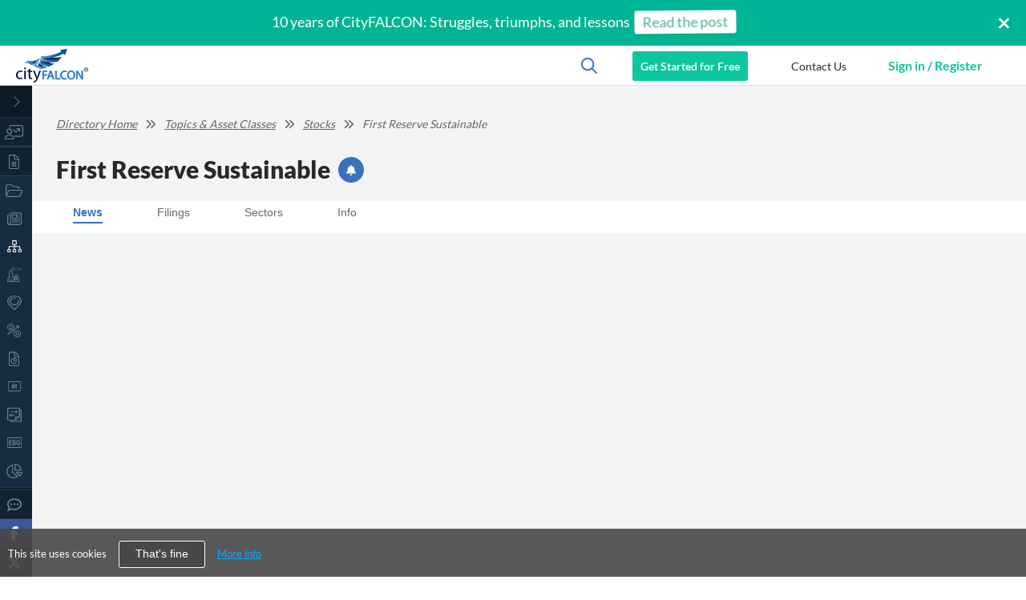

--- FILE ---
content_type: text/html; charset=utf-8
request_url: https://www.cityfalcon.ai/news/directory/stocks/first-reserve-sustainable
body_size: 18837
content:
<!DOCTYPE html>
<html class='user-not-logged-in' lang='en'>
<head lang='en'>
<meta content='telephone=no' name='format-detection'>
<meta content='Vey7fY0ev77vG40RvWS4-4d9ISbhEo3FamxEJqByLr4' name='google-site-verification'>
<meta charset='utf-8'>
<meta content='width=device-width, initial-scale=1, maximum-scale=5, user-scalable=1' name='viewport'>
<meta name="csrf-param" content="authenticity_token" />
<meta name="csrf-token" content="hFfLc5lI407vyuLdCawTwghAMZwhhb1azh+WTsJyiDTGdcCEerhSAbkpNQeqtxQdRqKN03dnFEz/+aZS7KlVhQ==" />
  <meta name="google-site-verification" content="Cn5HFsxR9YSk3S8uK73HjYjKmTYnluNvebNmKr3oTe0" />

  <!-- Global site tag (gtag.js) - Google Analytics -->
  <script async src="https://www.googletagmanager.com/gtag/js?id=G-RBZMHFK893" type="40052a2062b9dfc0a532f7d7-text/javascript"></script>
  <script type="40052a2062b9dfc0a532f7d7-text/javascript">
    window.dataLayer = window.dataLayer || [];
    function gtag(){dataLayer.push(arguments);}
    gtag('js', new Date());

    gtag('config', 'G-RBZMHFK893');
  </script>

    <!-- Facebook Pixel Code -->
    <script type="40052a2062b9dfc0a532f7d7-text/javascript">
      !function(f,b,e,v,n,t,s)
      {if(f.fbq)return;n=f.fbq=function(){n.callMethod?
        n.callMethod.apply(n,arguments):n.queue.push(arguments)};
        if(!f._fbq)f._fbq=n;n.push=n;n.loaded=!0;n.version='2.0';
        n.queue=[];t=b.createElement(e);t.async=!0;
        t.src=v;s=b.getElementsByTagName(e)[0];
        s.parentNode.insertBefore(t,s)}(window, document,'script',
        'https://connect.facebook.net/en_US/fbevents.js');
      fbq('init', '865196068088930');
      fbq('track', 'PageView');
    </script>
    <!-- End Facebook Pixel Code -->

    <!-- Piwik -->
      <script type="40052a2062b9dfc0a532f7d7-text/javascript">
        var _paq = _paq || [];
        _paq.push(['setCustomDimension', 1, 'guest']); // user type
        _paq.push(['setCustomDimension', 2, 'Web']); // app type
        _paq.push(['trackPageView']);
        _paq.push(['enableLinkTracking']);
        (function() {
          var u="//pw.cityfalcon.com/";
          _paq.push(['setTrackerUrl', u+'piwik.php']);
            _paq.push(['setSiteId', '1']);
          var d=document, g=d.createElement('script'), s=d.getElementsByTagName('script')[0];
          g.type='text/javascript'; g.async=true; g.defer=true; g.src=u+'piwik.js'; s.parentNode.insertBefore(g,s);
        })();
      </script>
    <!-- End Piwik Code -->

  <!-- Google tag (gtag.js) -->
  <script async src="https://www.googletagmanager.com/gtag/js?id=AW-16756872612" type="40052a2062b9dfc0a532f7d7-text/javascript"> </script>
  <script type="40052a2062b9dfc0a532f7d7-text/javascript">
    window.dataLayer = window.dataLayer || []; function gtag(){dataLayer.push(arguments);} gtag('js', new Date()); gtag('config', 'AW-16756872612');
  </script>

  <!-- Google Tag Manager -->
  <script type="40052a2062b9dfc0a532f7d7-text/javascript">
    (function(w,d,s,l,i){w[l]=w[l]||[];w[l].push({'gtm.start':
    new Date().getTime(),event:'gtm.js'});var f=d.getElementsByTagName(s)[0],
    j=d.createElement(s),dl=l!='dataLayer'?'&l='+l:'';j.async=true;j.src=
    'https://www.googletagmanager.com/gtm.js?id='+i+dl;f.parentNode.insertBefore(j,f);
    })(window,document,'script','dataLayer','GTM-TJBNBJ8Z');
  </script>
  <!-- End Google Tag Manager -->

<link rel="shortcut icon" type="image/x-icon" href="/assets/favicon-5edab8691babd7c7362317bdfa700be7.ico" id="favicon" />
<link href='https://s3-eu-west-1.amazonaws.com/cityfalcon/cityfalcon_logo.png' rel='image_src' type='image/jpeg'>
<link as='script' href='https://fast.wistia.com/assets/external/E-v1.js' rel='preload'>
<link as='script' href='https://cityfalcon.wistia.com' rel='preconnect'>
<link rel="stylesheet" media="screen" href="/assets/application-69d2a3bba1d2584d3bdf0dfbaa754de8.css" />
<script src="/cdn-cgi/scripts/7d0fa10a/cloudflare-static/rocket-loader.min.js" data-cf-settings="40052a2062b9dfc0a532f7d7-|49"></script><link rel="stylesheet" media="print" href="/assets/application-lazy-8e9a2b8e607fb396d724312abfceb619.css" onload="this.media=&#39;all&#39;; this.onload=null;" />
<script src="/assets/application-e2b905eed3ae4d4621fe2fae51d57e9c.js" async="async" type="40052a2062b9dfc0a532f7d7-text/javascript"></script>
<link data-chunk="components-SEO_pages-Topic" rel="preload" as="style" href="/packs/css/6229-27b5d3b3.css">
<link data-chunk="Item" rel="preload" as="style" href="/packs/css/878-7ee29a9e.css">
<link data-chunk="ToggleBtn" rel="preload" as="style" href="/packs/css/7262-9850f203.css">
<link data-chunk="LeftBar" rel="preload" as="style" href="/packs/css/2708-9d00689a.css">
<link data-chunk="Modals-AuthModals-AuthenticationModal" rel="preload" as="style" href="/packs/css/113-7d9a20a2.css">
<link data-chunk="Modals-AuthModals-AuthenticationModal" rel="preload" as="style" href="/packs/css/3056-8657c2d5.css">
<link data-chunk="bundles-containers-Routes" rel="preload" as="style" href="/packs/css/3726-a3ecb234.css">
<link data-chunk="bundles-containers-Routes" rel="preload" as="style" href="/packs/css/8902-490626f5.css">
<link data-chunk="client_bundle" rel="preload" as="style" href="/packs/css/client_bundle-e687e346.css">
<link data-chunk="client_bundle" rel="preload" as="script" href="/packs/js/3672-61a8a185209aa8167932.js">
<link data-chunk="client_bundle" rel="preload" as="script" href="/packs/js/client_bundle-fe6581cf511222f608a1.js">
<link data-chunk="bundles-containers-Routes" rel="preload" as="script" href="/packs/js/588-a47e11d9041d8b1da237.chunk.js">
<link data-chunk="bundles-containers-Routes" rel="preload" as="script" href="/packs/js/9554-97442009d86b54775b50.chunk.js">
<link data-chunk="bundles-containers-Routes" rel="preload" as="script" href="/packs/js/7922-93b6628feefa4db2a804.chunk.js">
<link data-chunk="bundles-containers-Routes" rel="preload" as="script" href="/packs/js/7020-b4fdb14d1e1a94883e55.chunk.js">
<link data-chunk="bundles-containers-Routes" rel="preload" as="script" href="/packs/js/1696-0acb889cff0097c3ec8b.chunk.js">
<link data-chunk="bundles-containers-Routes" rel="preload" as="script" href="/packs/js/5283-e0755ed1b0f9cfd89046.chunk.js">
<link data-chunk="bundles-containers-Routes" rel="preload" as="script" href="/packs/js/8902-217f2f3b1aa3ef5d7c63.chunk.js">
<link data-chunk="bundles-containers-Routes" rel="preload" as="script" href="/packs/js/bundles-containers-Routes-f9c692f96672432388b5.chunk.js">
<link data-chunk="Modals-AuthModals-AuthenticationModal" rel="preload" as="script" href="/packs/js/802-902a83973b10c149b1a5.chunk.js">
<link data-chunk="Modals-AuthModals-AuthenticationModal" rel="preload" as="script" href="/packs/js/9766-0317d3ff08b34b8df5cd.chunk.js">
<link data-chunk="Modals-AuthModals-AuthenticationModal" rel="preload" as="script" href="/packs/js/8328-790e3ccdf2640e0efec5.chunk.js">
<link data-chunk="Modals-AuthModals-AuthenticationModal" rel="preload" as="script" href="/packs/js/Modals-AuthModals-AuthenticationModal-91a6606674bc516e56d0.chunk.js">
<link data-chunk="LeftBar" rel="preload" as="script" href="/packs/js/LeftBar-2ecf4330f2e158db7db3.chunk.js">
<link data-chunk="ToggleBtn" rel="preload" as="script" href="/packs/js/ToggleBtn-e5f64beddce61d7a7948.chunk.js">
<link data-chunk="Item" rel="preload" as="script" href="/packs/js/3932-a5b67015effec4c16821.chunk.js">
<link data-chunk="Item" rel="preload" as="script" href="/packs/js/Item-aa62bc59e6c9c3c67fc7.chunk.js">
<link data-chunk="components-SEO_pages-Topic" rel="preload" as="script" href="/packs/js/2800-72310f266a5d24a5161e.chunk.js">
<link data-chunk="components-SEO_pages-Topic" rel="preload" as="script" href="/packs/js/components-SEO_pages-Topic-804cb9391a2e371e5217.chunk.js">

<title>First Reserve Sustainable Stock Top Financial News | CityFALCON</title><meta name="keywords" content="news, world news, international news, news today, financial news, economic news, business news, breaking news, latest news, local news, live news, market research, stock market, commodity market, cryptocurrency market, cryptocurrency prices, crypto news, news headlines, finance, capital, trading, investing"></meta><meta name="twitter:card" content="summary_large_image"></meta><meta name="twitter:image" content="https://www.cityfalcon.ai/assets/og-images/Directory-23717f60cde1074d9f6e7ca1fe1ad0ed.png"></meta><meta name="title" content="First Reserve Sustainable Stock Top Financial News | CityFALCON"></meta><meta name="description" content="Get latest First Reserve Sustainable major breaking news, important updates,  insights, and analytics, all in one place!"></meta><meta property="og:title" content="First Reserve Sustainable Stock Top Financial News | CityFALCON"></meta><meta property="og:description" content="Get latest First Reserve Sustainable major breaking news, important updates,  insights, and analytics, all in one place!"></meta><meta property="og:image" content="https://cityfalconproduction.blob.core.windows.net/autotweetmedia/external_blobs/objects/112/original/facebook_shared_image.png"></meta><meta name="dynamic-meta-tags-current-path" content="news/directory/stocks/first-reserve-sustainable"></meta><meta name="dynamic-meta-tags-query-selectors" content="meta[name=&quot;keywords&quot;]&amp;&amp;&amp;meta[name=&quot;twitter:card&quot;]&amp;&amp;&amp;meta[name=&quot;twitter:image&quot;]&amp;&amp;&amp;meta[name=&quot;title&quot;]&amp;&amp;&amp;meta[name=&quot;description&quot;]&amp;&amp;&amp;meta[property=&quot;og:title&quot;]&amp;&amp;&amp;meta[property=&quot;og:description&quot;]&amp;&amp;&amp;meta[property=&quot;og:image&quot;]"></meta><script type="40052a2062b9dfc0a532f7d7-text/javascript">
  var w = window;
  var p = w.location.protocol;
  if (p.indexOf("http") < 0) {
    p = "http:";
  }
  var d = document;
  var f = d.getElementsByTagName('script')[0],s = d.createElement('script');
  s.type = 'text/javascript';
  s.async = false;
  if (s.readyState) {
    s.onreadystatechange = function () {
      if (s.readyState === "loaded" || s.readyState === "complete") {
        s.onreadystatechange = null;
        try {
        loadwaprops("27218d28c96aa859e1d1f418108ff1258","2c1db1a73339f72c5b84e975421c17899","2ede766b6ce1aa460e2296732755d1909d23348c3e8c9ac61","22b16fed27195f828c5e777b25f606388","0.0");
        } catch(e) {}
      }
    };
  } else {
    s.onload = function () {
      try {
        loadwaprops("27218d28c96aa859e1d1f418108ff1258","2c1db1a73339f72c5b84e975421c17899","2ede766b6ce1aa460e2296732755d1909d23348c3e8c9ac61","22b16fed27195f828c5e777b25f606388","0.0");
      } catch(e) {}
    };
  }
  s.src = p + '//marketinghub.zoho.com/hub/js/WebsiteAutomation.js';
  f.parentNode.insertBefore(s, f);
</script>
</head>
<body class='' id='body'>
  <!-- Facebook Pixel Code -->
  <noscript><img height="1" width="1" style="display:none" src="https://www.facebook.com/tr?id=865196068088930&ev=PageView&noscript=1"/></noscript>
  <!-- End Facebook Pixel Code -->

  <!-- Piwik -->
  <noscript><p><img src="//piwik.cityfalcon.com/piwik.php?idsite=3" style="border:0;" alt="" /></p></noscript>
  <!-- End Piwik Code -->

  <!-- Google Tag Manager (noscript) -->
  <noscript>
    <iframe src="https://www.googletagmanager.com/ns.html?id=GTM-TJBNBJ8Z" height="0" width="0" style="display:none;visibility:hidden"></iframe>
  </noscript>
  <!-- End Google Tag Manager (noscript) -->

<input type="hidden" name="cookies_policy_status" id="cookies_policy_status" value="false" class="cookies_policy_status" />
<div class='cf-preloading-wrapper'>
<div class='cf-preloading-indicator'></div>
<div class='cf-preloading-message'>
Knowledge is on its way
</div>
</div>
<div class='cf-main-wrapper'>
<div class='yield-container clearfix'>
<link data-chunk="client_bundle" rel="stylesheet" href="/packs/css/client_bundle-e687e346.css">
<link data-chunk="bundles-containers-Routes" rel="stylesheet" href="/packs/css/8902-490626f5.css">
<link data-chunk="bundles-containers-Routes" rel="stylesheet" href="/packs/css/3726-a3ecb234.css">
<link data-chunk="Modals-AuthModals-AuthenticationModal" rel="stylesheet" href="/packs/css/3056-8657c2d5.css">
<link data-chunk="Modals-AuthModals-AuthenticationModal" rel="stylesheet" href="/packs/css/113-7d9a20a2.css">
<link data-chunk="LeftBar" rel="stylesheet" href="/packs/css/2708-9d00689a.css">
<link data-chunk="ToggleBtn" rel="stylesheet" href="/packs/css/7262-9850f203.css">
<link data-chunk="Item" rel="stylesheet" href="/packs/css/878-7ee29a9e.css">
<link data-chunk="components-SEO_pages-Topic" rel="stylesheet" href="/packs/css/6229-27b5d3b3.css">
<script type="application/json" id="js-react-on-rails-context">{"railsEnv":"production","inMailer":false,"i18nLocale":"en","i18nDefaultLocale":"en","rorVersion":"11.3.0","rorPro":true,"href":"https://www.cityfalcon.ai/news/directory/stocks/first-reserve-sustainable","location":"/news/directory/stocks/first-reserve-sustainable","scheme":"https","host":"www.cityfalcon.ai","port":null,"pathname":"/news/directory/stocks/first-reserve-sustainable","search":null,"httpAcceptLanguage":null,"serverSide":false}</script>
<div id="GlobalRoutes-react-component-81abc340-1b05-45a1-8f45-485e2ec67b5f"><div class="styles-module__privacy-notice-container___TomLQ styles-module__opacity___UO8BS"><div class="styles-module__privacy-notice___y2vYl"><span class="styles-module__privacy-notice__text___TCUNq">This site uses cookies</span><button type="button" class="styles-module__button___ITudW">That&#x27;s fine</button><a href="/privacy">More info</a></div></div><button type="button" aria-label="scroll-up-button" class="styles-module__scroll-up-button___u4XU0 styles-module__hide___pxR1p"><svg aria-hidden="true" focusable="false" data-prefix="fas" data-icon="chevron-up" class="svg-inline--fa fa-chevron-up " role="img" xmlns="http://www.w3.org/2000/svg" viewBox="0 0 512 512"><path fill="currentColor" d="M233.4 105.4c12.5-12.5 32.8-12.5 45.3 0l192 192c12.5 12.5 12.5 32.8 0 45.3s-32.8 12.5-45.3 0L256 173.3 86.6 342.6c-12.5 12.5-32.8 12.5-45.3 0s-12.5-32.8 0-45.3l192-192z"></path></svg></button><div class="styles-module__header-wrapper___UCQpR"><div class="styles-module__promo_container___vhrIt styles-module__mobile_default___tX3IO" style="display:block"><div></div></div><header class="styles-module__header___jCmbB styles-module__left_bar_exists___R4brM" id="watchlist-header"><div class="styles-module__header_content___wwBsy"><div class="styles-module__logoContainer___fafno"><div class="styles-module__logo___fmMVR"><a href="/"><img src="/packs/static/logo-940ad599ae222881efbe.svg" width="90" height="43" alt="Logo" loading="lazy"/></a></div></div><div class="styles-module__user_block___pKhUf"><div class="styles-module__icon_container___ciVnh"><svg aria-hidden="true" focusable="false" data-prefix="far" data-icon="magnifying-glass" class="svg-inline--fa fa-magnifying-glass " role="img" xmlns="http://www.w3.org/2000/svg" viewBox="0 0 512 512"><path fill="currentColor" d="M368 208A160 160 0 1 0 48 208a160 160 0 1 0 320 0zM337.1 371.1C301.7 399.2 256.8 416 208 416C93.1 416 0 322.9 0 208S93.1 0 208 0S416 93.1 416 208c0 48.8-16.8 93.7-44.9 129.1L505 471c9.4 9.4 9.4 24.6 0 33.9s-24.6 9.4-33.9 0L337.1 371.1z"></path></svg></div><div class="styles-module__upgrade_button___QfOCS"><a href="/pricing">Get Started for Free</a></div><a href="/contact-us" role="button" class="styles-module__header-contact-us___qpMGj"><span class="styles-module__text___vKQU3">Contact Us</span><svg aria-hidden="true" focusable="false" data-prefix="far" data-icon="comment-dots" class="svg-inline--fa fa-comment-dots styles-module__icon___blBtb" role="img" xmlns="http://www.w3.org/2000/svg" viewBox="0 0 512 512"><path fill="currentColor" d="M168.2 384.9c-15-5.4-31.7-3.1-44.6 6.4c-8.2 6-22.3 14.8-39.4 22.7c5.6-14.7 9.9-31.3 11.3-49.4c1-12.9-3.3-25.7-11.8-35.5C60.4 302.8 48 272 48 240c0-79.5 83.3-160 208-160s208 80.5 208 160s-83.3 160-208 160c-31.6 0-61.3-5.5-87.8-15.1zM26.3 423.8c-1.6 2.7-3.3 5.4-5.1 8.1l-.3 .5c-1.6 2.3-3.2 4.6-4.8 6.9c-3.5 4.7-7.3 9.3-11.3 13.5c-4.6 4.6-5.9 11.4-3.4 17.4c2.5 6 8.3 9.9 14.8 9.9c5.1 0 10.2-.3 15.3-.8l.7-.1c4.4-.5 8.8-1.1 13.2-1.9c.8-.1 1.6-.3 2.4-.5c17.8-3.5 34.9-9.5 50.1-16.1c22.9-10 42.4-21.9 54.3-30.6c31.8 11.5 67 17.9 104.1 17.9c141.4 0 256-93.1 256-208S397.4 32 256 32S0 125.1 0 240c0 45.1 17.7 86.8 47.7 120.9c-1.9 24.5-11.4 46.3-21.4 62.9zM144 272a32 32 0 1 0 0-64 32 32 0 1 0 0 64zm144-32a32 32 0 1 0 -64 0 32 32 0 1 0 64 0zm80 32a32 32 0 1 0 0-64 32 32 0 1 0 0 64z"></path></svg></a><div><div class="styles-module__sign_button_big___cKGPu"><button type="button" class="styles-module__button_register___mODTF styles-module__button_component___hO1yE styles-module__transparent___S6SCI styles-module__btn_short___XOb8u styles-module__noborder___JYZyp">Sign in / Register</button></div><div class="styles-module__sign_button_small___TteBv"><button class="styles-module__mobile-sign-in__btn___n8LGc" aria-label="mobile-sign-in" type="button"><svg aria-hidden="true" focusable="false" data-prefix="fal" data-icon="arrow-right-to-bracket" class="svg-inline--fa fa-arrow-right-to-bracket " role="img" xmlns="http://www.w3.org/2000/svg" viewBox="0 0 512 512"><path fill="currentColor" d="M347.3 267.3c6.2-6.2 6.2-16.4 0-22.6l-128-128c-6.2-6.2-16.4-6.2-22.6 0s-6.2 16.4 0 22.6L297.4 240 16 240c-8.8 0-16 7.2-16 16s7.2 16 16 16l281.4 0L196.7 372.7c-6.2 6.2-6.2 16.4 0 22.6s16.4 6.2 22.6 0l128-128zM336 448c-8.8 0-16 7.2-16 16s7.2 16 16 16l96 0c44.2 0 80-35.8 80-80l0-288c0-44.2-35.8-80-80-80l-96 0c-8.8 0-16 7.2-16 16s7.2 16 16 16l96 0c26.5 0 48 21.5 48 48l0 288c0 26.5-21.5 48-48 48l-96 0z"></path></svg></button></div></div></div></div></header><button id="menuToggleButton" aria-label="menu-toggle-button" type="button" class="styles-module__toggle-button___u54dO"><span></span></button><aside class="styles-module__left-bar___Ylizy" style="height:calc(100vh - 50px);position:fixed;top:50px"><article class="styles-module__wrapper___SMQef"><button type="button" class="styles-module__expand-button___Y0qe1"><div class="styles-module__icon___WghA7"><svg aria-hidden="true" focusable="false" data-prefix="fal" data-icon="chevron-right" class="svg-inline--fa fa-chevron-right " role="img" xmlns="http://www.w3.org/2000/svg" viewBox="0 0 320 512"><path fill="currentColor" d="M299.3 244.7c6.2 6.2 6.2 16.4 0 22.6l-192 192c-6.2 6.2-16.4 6.2-22.6 0s-6.2-16.4 0-22.6L265.4 256 84.7 75.3c-6.2-6.2-6.2-16.4 0-22.6s16.4-6.2 22.6 0l192 192z"></path></svg></div><div class="styles-module__hide___SY_tl">Minimize</div></button><section class="styles-module__items-container___owcto"><a class="styles-module__item___e_0KI styles-module__header-Item___EovPi" href="/news/directory/stocks/first-reserve-sustainable"><div class="styles-module__icon___jr1sx"><svg aria-hidden="true" focusable="false" data-prefix="fal" data-icon="chart-user" class="svg-inline--fa fa-chart-user " role="img" xmlns="http://www.w3.org/2000/svg" viewBox="0 0 640 512"><path fill="currentColor" d="M576 32L224 32c-17.7 0-32 14.3-32 32l0 36c-10.2-2.6-21-4-32-4l0-32c0-35.3 28.7-64 64-64L576 0c35.3 0 64 28.7 64 64l0 288c0 35.3-28.7 64-64 64l-239.2 0c-5.3-11.4-11.8-22.2-19.5-32L576 384c17.7 0 32-14.3 32-32l0-288c0-17.7-14.3-32-32-32zM400 128c0-8.8 7.2-16 16-16l96 0c8.8 0 16 7.2 16 16l0 96c0 8.8-7.2 16-16 16s-16-7.2-16-16l0-57.4L395.3 267.3c-6.2 6.2-16.4 6.2-22.6 0l-80-80c-6.2-6.2-6.2-16.4 0-22.6s16.4-6.2 22.6 0L384 233.4 473.4 144 416 144c-8.8 0-16-7.2-16-16zM160 288a64 64 0 1 0 0-128 64 64 0 1 0 0 128zm0-160a96 96 0 1 1 0 192 96 96 0 1 1 0-192zM133.3 384c-54.2 0-98.4 42.5-101.2 96l255.7 0c-2.8-53.5-47-96-101.2-96l-53.3 0zm0-32l53.3 0C260.3 352 320 411.7 320 485.3c0 14.7-11.9 26.7-26.7 26.7L26.7 512C11.9 512 0 500.1 0 485.3C0 411.7 59.7 352 133.3 352z"></path></svg></div><div class="styles-module__link___pc1al"><div class="styles-module__itemName___D2OZ2">Personalised Content</div></div><svg aria-hidden="true" focusable="false" data-prefix="fal" data-icon="chevron-down" class="svg-inline--fa fa-chevron-down " role="img" xmlns="http://www.w3.org/2000/svg" viewBox="0 0 512 512"><path fill="currentColor" d="M267.3 395.3c-6.2 6.2-16.4 6.2-22.6 0l-192-192c-6.2-6.2-6.2-16.4 0-22.6s16.4-6.2 22.6 0L256 361.4 436.7 180.7c6.2-6.2 16.4-6.2 22.6 0s6.2 16.4 0 22.6l-192 192z"></path></svg></a><ul><li><a class="styles-module__item___e_0KI styles-module__menu-list-item___TW6LK" href="/watchlists"><div class="styles-module__icon___jr1sx"><svg aria-hidden="true" focusable="false" data-prefix="fal" data-icon="list-ul" class="svg-inline--fa fa-list-ul " role="img" xmlns="http://www.w3.org/2000/svg" viewBox="0 0 512 512"><path fill="currentColor" d="M64 64a32 32 0 1 0 0 64 32 32 0 1 0 0-64zM176 80c-8.8 0-16 7.2-16 16s7.2 16 16 16l320 0c8.8 0 16-7.2 16-16s-7.2-16-16-16L176 80zm0 160c-8.8 0-16 7.2-16 16s7.2 16 16 16l320 0c8.8 0 16-7.2 16-16s-7.2-16-16-16l-320 0zm0 160c-8.8 0-16 7.2-16 16s7.2 16 16 16l320 0c8.8 0 16-7.2 16-16s-7.2-16-16-16l-320 0zM96 256a32 32 0 1 0 -64 0 32 32 0 1 0 64 0zM64 384a32 32 0 1 0 0 64 32 32 0 1 0 0-64z"></path></svg></div><div class="styles-module__link___pc1al"><div class="styles-module__itemName___D2OZ2">Watchlists</div></div></a></li></ul></section><section class="styles-module__items-container___owcto"><a class="styles-module__item___e_0KI styles-module__header-Item___EovPi" href="/news/directory/stocks/first-reserve-sustainable"><div class="styles-module__icon___jr1sx"><svg aria-hidden="true" focusable="false" data-prefix="fal" data-icon="file-lines" class="svg-inline--fa fa-file-lines " role="img" xmlns="http://www.w3.org/2000/svg" viewBox="0 0 384 512"><path fill="currentColor" d="M320 480L64 480c-17.7 0-32-14.3-32-32L32 64c0-17.7 14.3-32 32-32l128 0 0 112c0 26.5 21.5 48 48 48l112 0 0 256c0 17.7-14.3 32-32 32zM240 160c-8.8 0-16-7.2-16-16l0-111.5c2.8 .7 5.4 2.1 7.4 4.2L347.3 152.6c2.1 2.1 3.5 4.6 4.2 7.4L240 160zM64 0C28.7 0 0 28.7 0 64L0 448c0 35.3 28.7 64 64 64l256 0c35.3 0 64-28.7 64-64l0-284.1c0-12.7-5.1-24.9-14.1-33.9L254.1 14.1c-9-9-21.2-14.1-33.9-14.1L64 0zm48 256c-8.8 0-16 7.2-16 16s7.2 16 16 16l160 0c8.8 0 16-7.2 16-16s-7.2-16-16-16l-160 0zm0 64c-8.8 0-16 7.2-16 16s7.2 16 16 16l160 0c8.8 0 16-7.2 16-16s-7.2-16-16-16l-160 0zm0 64c-8.8 0-16 7.2-16 16s7.2 16 16 16l160 0c8.8 0 16-7.2 16-16s-7.2-16-16-16l-160 0z"></path></svg></div><div class="styles-module__link___pc1al"><div class="styles-module__itemName___D2OZ2">All Content</div></div><svg aria-hidden="true" focusable="false" data-prefix="fal" data-icon="chevron-down" class="svg-inline--fa fa-chevron-down " role="img" xmlns="http://www.w3.org/2000/svg" viewBox="0 0 512 512"><path fill="currentColor" d="M267.3 395.3c-6.2 6.2-16.4 6.2-22.6 0l-192-192c-6.2-6.2-6.2-16.4 0-22.6s16.4-6.2 22.6 0L256 361.4 436.7 180.7c6.2-6.2 16.4-6.2 22.6 0s6.2 16.4 0 22.6l-192 192z"></path></svg></a><ul><li><a class="styles-module__item___e_0KI styles-module__active___CNksq styles-module__menu-list-item___TW6LK" href="/news/directory"><div class="styles-module__icon___jr1sx"><svg aria-hidden="true" focusable="false" data-prefix="fal" data-icon="folder-open" class="svg-inline--fa fa-folder-open " role="img" xmlns="http://www.w3.org/2000/svg" viewBox="0 0 576 512"><path fill="currentColor" d="M448 160l0 32 32 0 0-32c0-35.3-28.7-64-64-64L298.5 96c-17 0-33.3-6.7-45.3-18.7L226.7 50.7c-12-12-28.3-18.7-45.3-18.7L64 32C28.7 32 0 60.7 0 96L0 416c0 35.3 28.7 64 64 64l320 0 80 0c19.6 0 37.3-11.9 44.6-30.2l64-160c5.9-14.8 4.1-31.5-4.8-44.7S543.9 224 528 224l-400 0c-19.6 0-37.3 11.9-44.6 30.2L32 382.8 32 96c0-17.7 14.3-32 32-32l117.5 0c8.5 0 16.6 3.4 22.6 9.4l22.6-22.6L204.1 73.4l26.5 26.5c18 18 42.4 28.1 67.9 28.1L416 128c17.7 0 32 14.3 32 32zM384 448L64 448c-5.3 0-10.3-2.6-13.2-7s-3.6-10-1.6-14.9l64-160c2.4-6.1 8.3-10.1 14.9-10.1l400 0c5.3 0 10.3 2.6 13.2 7s3.6 10 1.6 14.9l-64 160C476.4 444 470.5 448 464 448l-80 0z"></path></svg></div><div class="styles-module__link___pc1al"><div class="styles-module__itemName___D2OZ2">Topics Directory</div></div></a></li><li><a class="styles-module__item___e_0KI styles-module__menu-list-item___TW6LK" href="/news"><div class="styles-module__icon___jr1sx"><svg aria-hidden="true" focusable="false" data-prefix="fal" data-icon="newspaper" class="svg-inline--fa fa-newspaper " role="img" xmlns="http://www.w3.org/2000/svg" viewBox="0 0 512 512"><path fill="currentColor" d="M160 64c-17.7 0-32 14.3-32 32l0 320c0 11.7-3.1 22.6-8.6 32L432 448c26.5 0 48-21.5 48-48l0-304c0-17.7-14.3-32-32-32L160 64zM64 480c-35.3 0-64-28.7-64-64L0 160c0-35.3 28.7-64 64-64l0 32c-17.7 0-32 14.3-32 32l0 256c0 17.7 14.3 32 32 32s32-14.3 32-32L96 96c0-35.3 28.7-64 64-64l288 0c35.3 0 64 28.7 64 64l0 304c0 44.2-35.8 80-80 80L64 480zM384 112c0-8.8 7.2-16 16-16l32 0c8.8 0 16 7.2 16 16s-7.2 16-16 16l-32 0c-8.8 0-16-7.2-16-16zm0 64c0-8.8 7.2-16 16-16l32 0c8.8 0 16 7.2 16 16s-7.2 16-16 16l-32 0c-8.8 0-16-7.2-16-16zm0 64c0-8.8 7.2-16 16-16l32 0c8.8 0 16 7.2 16 16s-7.2 16-16 16l-32 0c-8.8 0-16-7.2-16-16zM160 304c0-8.8 7.2-16 16-16l256 0c8.8 0 16 7.2 16 16s-7.2 16-16 16l-256 0c-8.8 0-16-7.2-16-16zm0 64c0-8.8 7.2-16 16-16l256 0c8.8 0 16 7.2 16 16s-7.2 16-16 16l-256 0c-8.8 0-16-7.2-16-16zm32-144l128 0 0-96-128 0 0 96zM160 120c0-13.3 10.7-24 24-24l144 0c13.3 0 24 10.7 24 24l0 112c0 13.3-10.7 24-24 24l-144 0c-13.3 0-24-10.7-24-24l0-112z"></path></svg></div><div class="styles-module__link___pc1al"><div class="styles-module__itemName___D2OZ2">News and Research</div></div></a></li><li><a class="styles-module__item___e_0KI styles-module__active___CNksq styles-module__menu-list-item___TW6LK" href="/news/directory/topic-class"><div class="styles-module__icon___jr1sx"><img width="20" height="13" src="/packs/static/topics-asset-classes_d-f520d229c4dee5a0fc24.svg" alt="Topics and Asset Classes"/></div><div class="styles-module__link___pc1al"><div class="styles-module__itemName___D2OZ2">Topics &amp; Asset Classes</div></div></a></li><li><a class="styles-module__item___e_0KI styles-module__menu-list-item___TW6LK" href="/news/directory/dcsc-sectors"><div class="styles-module__icon___jr1sx"><img width="20" height="30" src="/packs/static/sectors-copy-14a1eced3efb51cf6566.svg" alt="Sectors"/></div><div class="styles-module__link___pc1al"><div class="styles-module__itemName___D2OZ2">Sectors</div></div></a></li><li><a class="styles-module__item___e_0KI styles-module__menu-list-item___TW6LK" href="/news/directory/locations"><div class="styles-module__icon___jr1sx"><img width="20" height="25" src="/packs/static/locations-copy-f07f592443e3fa8109a4.svg" alt="Locations"/></div><div class="styles-module__link___pc1al"><div class="styles-module__itemName___D2OZ2">Locations</div></div></a></li><li><a class="styles-module__item___e_0KI styles-module__menu-list-item___TW6LK" href="/news/sentiment"><div class="styles-module__icon___jr1sx"><img width="20" height="20" src="/packs/static/sentiment-analysis-b7905310d56df5fdad94.svg" alt="Sentiment Analysis"/></div><div class="styles-module__link___pc1al"><div class="styles-module__itemName___D2OZ2">Sentiment Analysis</div></div></a></li><li><a class="styles-module__item___e_0KI styles-module__menu-list-item___TW6LK" href="/directory/filings"><div class="styles-module__icon___jr1sx"><svg aria-hidden="true" focusable="false" data-prefix="fal" data-icon="file-chart-pie" class="svg-inline--fa fa-file-chart-pie " role="img" xmlns="http://www.w3.org/2000/svg" viewBox="0 0 384 512"><path fill="currentColor" d="M320 480L64 480c-17.7 0-32-14.3-32-32L32 64c0-17.7 14.3-32 32-32l128 0 0 112c0 26.5 21.5 48 48 48l112 0 0 256c0 17.7-14.3 32-32 32zM240 160c-8.8 0-16-7.2-16-16l0-111.5c2.8 .7 5.4 2.1 7.4 4.2L347.3 152.6c2.1 2.1 3.5 4.6 4.2 7.4L240 160zM64 0C28.7 0 0 28.7 0 64L0 448c0 35.3 28.7 64 64 64l256 0c35.3 0 64-28.7 64-64l0-284.1c0-12.7-5.1-24.9-14.1-33.9L254.1 14.1c-9-9-21.2-14.1-33.9-14.1L64 0zM176 224l0 96c0 8.8 7.2 16 16 16l96 0c8.8 0 16-7.2 16-16c0-61.9-50.1-112-112-112c-8.8 0-16 7.2-16 16zm32 17.6c31.3 6.4 56 31.1 62.4 62.4L208 304l0-62.4zm-56-21C105.7 234.4 72 277.3 72 328c0 61.9 50.1 112 112 112c50.7 0 93.6-33.7 107.4-80l-34 0c-12.3 28.3-40.5 48-73.3 48c-44.2 0-80-35.8-80-80c0-32.8 19.7-61 48-73.3l0-34z"></path></svg></div><div class="styles-module__link___pc1al"><div class="styles-module__itemName___D2OZ2">Company Filings</div></div></a></li><li><a class="styles-module__item___e_0KI styles-module__menu-list-item___TW6LK" href="/directory/investor-relations"><div class="styles-module__icon___jr1sx"><img width="20" height="13" src="/packs/static/ir-logo-12a7942c74bc01430afa.svg" alt="Investor Relations"/></div><div class="styles-module__link___pc1al"><div class="styles-module__itemName___D2OZ2">Investor Relations</div></div></a></li><li><a class="styles-module__item___e_0KI styles-module__menu-list-item___TW6LK" href="/directory/insider-transactions"><div class="styles-module__icon___jr1sx"><img width="14" height="18" src="/packs/static/insider-transactions-logo-4ddcfd98d747f43d20af.svg" alt="Insider Transactions"/></div><div class="styles-module__link___pc1al"><div class="styles-module__itemName___D2OZ2">Insider Transactions</div></div></a></li><li><a class="styles-module__item___e_0KI styles-module__menu-list-item___TW6LK" href="/directory/esg"><div class="styles-module__icon___jr1sx"><img width="20" height="13" src="/packs/static/esg-638d0135ecba6ea63613.svg" alt="ESG"/></div><div class="styles-module__link___pc1al"><div class="styles-module__itemName___D2OZ2">ESG</div></div></a></li><li><a class="styles-module__item___e_0KI styles-module__menu-list-item___TW6LK styles-module__uk_insights___Zz9xW" href="/directory/companies-insights/uk"><div class="styles-module__icon___jr1sx"><svg aria-hidden="true" focusable="false" data-prefix="fal" data-icon="chart-pie" class="svg-inline--fa fa-chart-pie " role="img" xmlns="http://www.w3.org/2000/svg" viewBox="0 0 576 512"><path fill="currentColor" d="M511.3 208L336 208l0-175.3c93.3 7.7 167.6 82.1 175.3 175.3zM320 240l208.5 0c8.4 0 15.4-6.5 15.5-14.9l0-1.1C544 100.3 443.7 0 320 0l-1.1 0C310.5 0 304 7.1 304 15.5L304 224c0 8.8 7.2 16 16 16zm-86.6 70.6L375.3 452.6C344.9 470 309.6 480 272 480C157.1 480 64 386.9 64 272c0-98.3 68.3-180.8 160-202.4L224 288c0 8.5 3.4 16.6 9.4 22.6zM239 34.3C122.1 50.3 32 150.7 32 272c0 132.5 107.5 240 240 240c51.8 0 99.8-16.4 139-44.3c7.7-5.5 8.2-16.5 1.5-23.1L256 288l0-238.4c0-9.2-7.8-16.6-17-15.4zM489.6 412.3L397.3 320l141.2 0c-8.3 35-25.4 66.6-48.9 92.3zM573.8 305c1.3-9.2-6.1-17-15.4-17l-199.8 0c-14.3 0-21.4 17.2-11.3 27.3L478.7 446.7c5.8 5.8 15.2 6.3 21.2 .7c39.3-36.7 66.2-86.5 73.9-142.3z"></path></svg></div><div class="styles-module__link___pc1al"><div class="styles-module__itemName___D2OZ2">Private Company Insights</div></div></a></li></ul></section><section class="styles-module__items-container___owcto"><a class="styles-module__item___e_0KI styles-module__header-Item___EovPi" href="/search"><div class="styles-module__icon___jr1sx"><svg aria-hidden="true" focusable="false" data-prefix="fal" data-icon="magnifying-glass" class="svg-inline--fa fa-magnifying-glass " role="img" xmlns="http://www.w3.org/2000/svg" viewBox="0 0 512 512"><path fill="currentColor" d="M384 208A176 176 0 1 0 32 208a176 176 0 1 0 352 0zM343.3 366C307 397.2 259.7 416 208 416C93.1 416 0 322.9 0 208S93.1 0 208 0S416 93.1 416 208c0 51.7-18.8 99-50 135.3L507.3 484.7c6.2 6.2 6.2 16.4 0 22.6s-16.4 6.2-22.6 0L343.3 366z"></path></svg></div><div class="styles-module__link___pc1al"><div class="styles-module__itemName___D2OZ2">Search</div></div></a></section><section class="styles-module__items-container___owcto"><a class="styles-module__item___e_0KI styles-module__header-Item___EovPi" href="/news/directory/stocks/first-reserve-sustainable"><div class="styles-module__icon___jr1sx"><svg aria-hidden="true" focusable="false" data-prefix="fal" data-icon="gear" class="svg-inline--fa fa-gear " role="img" xmlns="http://www.w3.org/2000/svg" viewBox="0 0 512 512"><path fill="currentColor" d="M223.3 37.8c.4-1.5 1.3-2.8 2.4-3.8c9.9-1.3 20-2 30.3-2s20.4 .7 30.3 2c1.1 1 1.9 2.3 2.4 3.8l13.7 47.7c3.5 12.1 12.2 21.1 22.5 26.1c7.6 3.6 14.8 7.8 21.7 12.5c9.4 6.5 21.7 9.5 33.9 6.5l48.2-12c1.5-.4 3-.3 4.4 .2c5.4 6.9 10.4 14.2 14.9 21.8l4.3 7.4c4.2 7.5 7.9 15.3 11.2 23.3c-.3 1.5-1 2.9-2.1 4L426.8 211c-8.7 9-12.2 21.1-11.3 32.5c.3 4.1 .5 8.3 .5 12.5s-.2 8.4-.5 12.5c-.9 11.4 2.6 23.5 11.3 32.5l34.5 35.7c1.1 1.1 1.8 2.5 2.1 4c-3.3 8-7 15.8-11.2 23.4l-4.2 7.3c-4.6 7.6-9.6 14.8-14.9 21.8c-1.4 .5-2.9 .5-4.4 .2l-48.2-12c-12.2-3-24.4 0-33.9 6.5c-6.9 4.7-14.1 8.9-21.7 12.5c-10.3 4.9-19.1 14-22.5 26.1l-13.7 47.7c-.4 1.5-1.3 2.8-2.4 3.8c-9.9 1.3-20 2-30.3 2s-20.4-.7-30.3-2c-1.1-1-1.9-2.3-2.4-3.8l-13.7-47.7c-3.5-12.1-12.2-21.1-22.5-26.1c-7.6-3.6-14.8-7.8-21.7-12.5c-9.4-6.5-21.7-9.5-33.9-6.5l-48.2 12c-1.5 .4-3 .3-4.4-.2c-5.4-7-10.4-14.2-15-21.8l-4.2-7.3c-4.2-7.5-7.9-15.3-11.2-23.4c.3-1.5 1-2.9 2.1-4L85.2 301c8.7-9 12.2-21.1 11.3-32.5c-.3-4.1-.5-8.3-.5-12.5s.2-8.4 .5-12.5c.9-11.4-2.6-23.5-11.3-32.5L50.7 175.2c-1.1-1.1-1.8-2.5-2.1-4c3.3-8 7-15.8 11.2-23.4l4.2-7.3c4.6-7.6 9.6-14.8 15-21.8c1.4-.5 2.9-.5 4.4-.2l48.2 12c12.2 3 24.4 0 33.9-6.5c6.9-4.7 14.1-8.9 21.7-12.5c10.3-4.9 19.1-14 22.5-26.1l13.7-47.7zM256 0c-13 0-25.9 1-38.4 2.9c-1.7 .3-3.4 .8-5 1.6c-9.5 4.9-16.9 13.6-20 24.5L178.9 76.7c-.6 2.2-2.5 4.5-5.6 6c-9.1 4.3-17.8 9.4-26 15c-2.8 1.9-5.8 2.4-8 1.8l-48.2-12C80.2 84.8 69 86.9 60 92.6c-1.5 .9-2.8 2.1-3.9 3.5C49 105 42.4 114.3 36.5 124.1l-.1 .3L32 132l-.1 .3c-5.4 9.8-10.2 19.9-14.3 30.4c-.6 1.6-1 3.3-1.1 5c-.5 10.8 3.3 21.6 11.2 29.8l34.5 35.7c1.6 1.7 2.7 4.4 2.4 7.8c-.4 5-.6 10-.6 15s.2 10.1 .6 15c.3 3.4-.8 6.2-2.4 7.8L27.7 314.6c-7.9 8.2-11.7 19-11.2 29.8c.1 1.7 .5 3.4 1.1 5c4.1 10.5 8.9 20.6 14.3 30.4l.1 .3 4.4 7.6 .1 .3c5.9 9.8 12.4 19.2 19.6 28.1c1.1 1.4 2.4 2.6 3.9 3.5c9 5.7 20.2 7.8 31.1 5.1l48.2-12c2.2-.6 5.2-.1 8 1.8c8.2 5.7 16.9 10.7 26 15c3.1 1.5 4.9 3.8 5.6 6L192.6 483c3.1 10.8 10.5 19.5 20 24.5c1.6 .8 3.2 1.4 5 1.6C230.1 511 243 512 256 512s25.9-1 38.4-2.9c1.7-.3 3.4-.8 5-1.6c9.5-4.9 16.9-13.6 20-24.5l13.7-47.7c.6-2.2 2.5-4.5 5.6-6c9.1-4.3 17.8-9.4 26-15c2.8-1.9 5.8-2.4 8-1.8l48.2 12c10.9 2.7 22.1 .7 31.1-5.1c1.5-.9 2.8-2.1 3.9-3.5c7.1-8.9 13.6-18.2 19.5-28l.2-.3L480 380l.1-.3c5.4-9.7 10.2-19.9 14.3-30.4c.6-1.6 1-3.3 1.1-5c.5-10.8-3.3-21.6-11.2-29.8l-34.5-35.7c-1.6-1.7-2.7-4.4-2.4-7.8c.4-5 .6-10 .6-15s-.2-10.1-.6-15c-.3-3.4 .8-6.2 2.4-7.8l34.5-35.7c7.9-8.2 11.7-19 11.2-29.8c-.1-1.7-.5-3.4-1.1-5c-4.1-10.5-8.9-20.6-14.3-30.4l-.1-.3-4.4-7.6-.2-.3c-5.9-9.8-12.4-19.2-19.5-28c-1.1-1.4-2.4-2.6-3.9-3.5c-9-5.7-20.2-7.8-31.1-5.1l-48.2 12c-2.2 .6-5.2 .1-8-1.8c-8.2-5.7-16.9-10.7-26-15c-3.1-1.5-4.9-3.8-5.6-6L319.4 29c-3.1-10.8-10.5-19.5-20-24.5c-1.6-.8-3.2-1.4-5-1.6C281.9 1 269 0 256 0zM200 256a56 56 0 1 1 112 0 56 56 0 1 1 -112 0zm144 0a88 88 0 1 0 -176 0 88 88 0 1 0 176 0z"></path></svg></div><div class="styles-module__link___pc1al"><div class="styles-module__itemName___D2OZ2">Preferences</div></div><svg aria-hidden="true" focusable="false" data-prefix="fal" data-icon="chevron-down" class="svg-inline--fa fa-chevron-down " role="img" xmlns="http://www.w3.org/2000/svg" viewBox="0 0 512 512"><path fill="currentColor" d="M267.3 395.3c-6.2 6.2-16.4 6.2-22.6 0l-192-192c-6.2-6.2-6.2-16.4 0-22.6s16.4-6.2 22.6 0L256 361.4 436.7 180.7c6.2-6.2 16.4-6.2 22.6 0s6.2 16.4 0 22.6l-192 192z"></path></svg></a><ul><li><a class="styles-module__item___e_0KI styles-module__menu-list-item___TW6LK" href="/preferences/account"><div class="styles-module__icon___jr1sx"><svg aria-hidden="true" focusable="false" data-prefix="fal" data-icon="user" class="svg-inline--fa fa-user " role="img" xmlns="http://www.w3.org/2000/svg" viewBox="0 0 448 512"><path fill="currentColor" d="M320 128a96 96 0 1 0 -192 0 96 96 0 1 0 192 0zM96 128a128 128 0 1 1 256 0A128 128 0 1 1 96 128zM32 480l384 0c-1.2-79.7-66.2-144-146.3-144l-91.4 0c-80 0-145 64.3-146.3 144zM0 482.3C0 383.8 79.8 304 178.3 304l91.4 0C368.2 304 448 383.8 448 482.3c0 16.4-13.3 29.7-29.7 29.7L29.7 512C13.3 512 0 498.7 0 482.3z"></path></svg></div><div class="styles-module__link___pc1al"><div class="styles-module__itemName___D2OZ2">Account Info</div></div></a></li><li><a class="styles-module__item___e_0KI styles-module__menu-list-item___TW6LK" href="/preferences/subscription"><div class="styles-module__icon___jr1sx"><svg aria-hidden="true" focusable="false" data-prefix="fal" data-icon="calendar-pen" class="svg-inline--fa fa-calendar-pen " role="img" xmlns="http://www.w3.org/2000/svg" viewBox="0 0 448 512"><path fill="currentColor" d="M112 0c8.8 0 16 7.2 16 16l0 48 192 0 0-48c0-8.8 7.2-16 16-16s16 7.2 16 16l0 48 32 0c35.3 0 64 28.7 64 64l0 32 0 32 0 256c0 35.3-28.7 64-64 64L64 512c-35.3 0-64-28.7-64-64L0 192l0-32 0-32C0 92.7 28.7 64 64 64l32 0 0-48c0-8.8 7.2-16 16-16zM416 192L32 192l0 256c0 17.7 14.3 32 32 32l320 0c17.7 0 32-14.3 32-32l0-256zM384 96L64 96c-17.7 0-32 14.3-32 32l0 32 384 0 0-32c0-17.7-14.3-32-32-32zM295.6 257.9c-6.2-6.2-16.4-6.2-22.6 0l-12.2 12.2 29.1 29.1L302.1 287c6.2-6.2 6.2-16.4 0-22.6l-6.4-6.4zm-28.4 63.9l-29.1-29.1L150 381l-8.6 37.7L179 410l88.2-88.2zm-16.9-86.5c18.7-18.7 49.1-18.7 67.9 0l6.4 6.4c18.7 18.7 18.7 49.1 0 67.9l-123 123c-4.3 4.3-9.6 7.2-15.5 8.6L136 452.7c-17.3 4-32.7-11.5-28.8-28.8l11.5-50.2c1.3-5.9 4.3-11.2 8.6-15.5l123-123z"></path></svg></div><div class="styles-module__link___pc1al"><div class="styles-module__itemName___D2OZ2">Subscription</div></div></a></li><li><a class="styles-module__item___e_0KI styles-module__menu-list-item___TW6LK" href="/watchlists/manage"><div class="styles-module__icon___jr1sx"><svg aria-hidden="true" focusable="false" data-prefix="fal" data-icon="money-check-pen" class="svg-inline--fa fa-money-check-pen " role="img" xmlns="http://www.w3.org/2000/svg" viewBox="0 0 640 512"><path fill="currentColor" d="M64 96l448 0c17.7 0 32 14.3 32 32l0 69.6c10.2-4 21.1-5.9 32-5.6l0-64c0-35.3-28.7-64-64-64L64 64C28.7 64 0 92.7 0 128L0 384c0 35.3 28.7 64 64 64l266.2 0 8-32L64 416c-17.7 0-32-14.3-32-32l0-256c0-17.7 14.3-32 32-32zm48 192c-8.8 0-16 7.2-16 16s7.2 16 16 16l256 0c8.8 0 16-7.2 16-16s-7.2-16-16-16l-256 0zM96 208c0 8.8 7.2 16 16 16l352 0c8.8 0 16-7.2 16-16s-7.2-16-16-16l-352 0c-8.8 0-16 7.2-16 16zm486.8 56l17.4 17.4c6.2 6.2 6.2 16.4 0 22.6l-24.8 24.8-40-40L560.2 264c6.2-6.2 16.4-6.2 22.6 0zM406.5 417.7L512.7 311.5l40 40L446.4 457.7c-2.1 2.1-4.6 3.5-7.4 4.2l-49 12.3 12.3-49c.7-2.8 2.2-5.4 4.2-7.4zM537.5 241.4L383.8 395.1c-6.2 6.2-10.5 13.9-12.6 22.3l-18.7 74.9c-1.4 5.5 .2 11.2 4.2 15.2s9.7 5.6 15.2 4.2L446.8 493c8.4-2.1 16.1-6.5 22.3-12.6L622.8 326.6c18.7-18.7 18.7-49.1 0-67.9l-17.4-17.4c-18.7-18.7-49.1-18.7-67.9 0z"></path></svg></div><div class="styles-module__link___pc1al"><div class="styles-module__itemName___D2OZ2">Manage Watchlists</div></div></a></li></ul></section><section class="styles-module__items-container___owcto"><a class="styles-module__item___e_0KI styles-module__header-Item___EovPi" href="/news/directory/stocks/first-reserve-sustainable"><div class="styles-module__icon___jr1sx"><svg aria-hidden="true" focusable="false" data-prefix="fal" data-icon="box-check" class="svg-inline--fa fa-box-check " role="img" xmlns="http://www.w3.org/2000/svg" viewBox="0 0 448 512"><path fill="currentColor" d="M240 64l102.4 0c12.6 0 24.1 7.4 29.2 19l34.2 77L240 160l0-96zm0 128l176 0 0 224c0 17.7-14.3 32-32 32L64 448c-17.7 0-32-14.3-32-32l0-224 176 0 32 0zm-32-32L42.1 160 76.3 83c5.1-11.6 16.6-19 29.2-19L208 64l0 96zM400.9 70c-10.3-23.1-33.2-38-58.5-38L105.6 32C80.3 32 57.4 46.9 47.1 70L5.5 163.6c-3.6 8.2-5.5 17-5.5 26L0 416c0 35.3 28.7 64 64 64l320 0c35.3 0 64-28.7 64-64l0-226.4c0-9-1.9-17.8-5.5-26L400.9 70zM331.3 251.3c6.2-6.2 6.2-16.4 0-22.6s-16.4-6.2-22.6 0L192 345.4l-52.7-52.7c-6.2-6.2-16.4-6.2-22.6 0s-6.2 16.4 0 22.6l64 64c6.2 6.2 16.4 6.2 22.6 0l128-128z"></path></svg></div><div class="styles-module__link___pc1al"><div class="styles-module__itemName___D2OZ2">Product Info</div></div><svg aria-hidden="true" focusable="false" data-prefix="fal" data-icon="chevron-down" class="svg-inline--fa fa-chevron-down " role="img" xmlns="http://www.w3.org/2000/svg" viewBox="0 0 512 512"><path fill="currentColor" d="M267.3 395.3c-6.2 6.2-16.4 6.2-22.6 0l-192-192c-6.2-6.2-6.2-16.4 0-22.6s16.4-6.2 22.6 0L256 361.4 436.7 180.7c6.2-6.2 16.4-6.2 22.6 0s6.2 16.4 0 22.6l-192 192z"></path></svg></a><ul><li><a class="styles-module__item___e_0KI styles-module__sub-menu-list-item___Nirov" href="/news/directory/stocks/first-reserve-sustainable"><div class="styles-module__icon___jr1sx"><svg aria-hidden="true" focusable="false" data-prefix="fal" data-icon="users" class="svg-inline--fa fa-users " role="img" xmlns="http://www.w3.org/2000/svg" viewBox="0 0 640 512"><path fill="currentColor" d="M96 80a48 48 0 1 1 96 0A48 48 0 1 1 96 80zm128 0A80 80 0 1 0 64 80a80 80 0 1 0 160 0zm96 80a64 64 0 1 1 0 128 64 64 0 1 1 0-128zm0 160a96 96 0 1 0 0-192 96 96 0 1 0 0 192zm-58.7 64l117.3 0c54.2 0 98.4 42.5 101.2 96l-319.7 0c2.8-53.5 47-96 101.2-96zm0-32C187.7 352 128 411.7 128 485.3c0 14.7 11.9 26.7 26.7 26.7l330.7 0c14.7 0 26.7-11.9 26.7-26.7C512 411.7 452.3 352 378.7 352l-117.3 0zM512 32a48 48 0 1 1 0 96 48 48 0 1 1 0-96zm0 128A80 80 0 1 0 512 0a80 80 0 1 0 0 160zm16 64c44.2 0 80 35.8 80 80c0 8.8 7.2 16 16 16s16-7.2 16-16c0-61.9-50.1-112-112-112l-84 0c2.6 10.2 4 21 4 32l80 0zm-336 0c0-11 1.4-21.8 4-32l-84 0C50.1 192 0 242.1 0 304c0 8.8 7.2 16 16 16s16-7.2 16-16c0-44.2 35.8-80 80-80l80 0z"></path></svg></div><div class="styles-module__link___pc1al"><div class="styles-module__itemName___D2OZ2">Consumer Products</div></div><svg aria-hidden="true" focusable="false" data-prefix="fal" data-icon="chevron-down" class="svg-inline--fa fa-chevron-down " role="img" xmlns="http://www.w3.org/2000/svg" viewBox="0 0 512 512"><path fill="currentColor" d="M267.3 395.3c-6.2 6.2-16.4 6.2-22.6 0l-192-192c-6.2-6.2-6.2-16.4 0-22.6s16.4-6.2 22.6 0L256 361.4 436.7 180.7c6.2-6.2 16.4-6.2 22.6 0s6.2 16.4 0 22.6l-192 192z"></path></svg></a><ul class="styles-module__sub-list___uQDSx"><li><a href="/products" class="styles-module__item-subTabs___WyfAR styles-module__menu-list-item___TW6LK styles-module__is-sub-menu___iemUq"><div class="styles-module__icon___jr1sx"></div><div class="styles-module__link-subTabs___hRrS_"><svg aria-hidden="true" focusable="false" data-prefix="fas" data-icon="circle" class="svg-inline--fa fa-circle " role="img" xmlns="http://www.w3.org/2000/svg" viewBox="0 0 512 512"><path fill="currentColor" d="M256 512A256 256 0 1 0 256 0a256 256 0 1 0 0 512z"></path></svg><div class="styles-module__itemName-subTabs___WQeHb">All Products</div></div></a><a href="/products/webapp" class="styles-module__item-subTabs___WyfAR styles-module__menu-list-item___TW6LK styles-module__is-sub-menu___iemUq"><div class="styles-module__icon___jr1sx"></div><div class="styles-module__link-subTabs___hRrS_"><svg aria-hidden="true" focusable="false" data-prefix="fas" data-icon="circle" class="svg-inline--fa fa-circle " role="img" xmlns="http://www.w3.org/2000/svg" viewBox="0 0 512 512"><path fill="currentColor" d="M256 512A256 256 0 1 0 256 0a256 256 0 1 0 0 512z"></path></svg><div class="styles-module__itemName-subTabs___WQeHb">CityFALCON.ai</div></div></a><a href="https://www.cityfalcon.ai/products/mobileapp" class="styles-module__item-subTabs___WyfAR styles-module__menu-list-item___TW6LK styles-module__is-sub-menu___iemUq"><div class="styles-module__icon___jr1sx"></div><div class="styles-module__link-subTabs___hRrS_"><svg aria-hidden="true" focusable="false" data-prefix="fas" data-icon="circle" class="svg-inline--fa fa-circle " role="img" xmlns="http://www.w3.org/2000/svg" viewBox="0 0 512 512"><path fill="currentColor" d="M256 512A256 256 0 1 0 256 0a256 256 0 1 0 0 512z"></path></svg><div class="styles-module__itemName-subTabs___WQeHb">IOS / Android Apps</div></div></a><a href="/products/voiceassistant" class="styles-module__item-subTabs___WyfAR styles-module__menu-list-item___TW6LK styles-module__is-sub-menu___iemUq"><div class="styles-module__icon___jr1sx"></div><div class="styles-module__link-subTabs___hRrS_"><svg aria-hidden="true" focusable="false" data-prefix="fas" data-icon="circle" class="svg-inline--fa fa-circle " role="img" xmlns="http://www.w3.org/2000/svg" viewBox="0 0 512 512"><path fill="currentColor" d="M256 512A256 256 0 1 0 256 0a256 256 0 1 0 0 512z"></path></svg><div class="styles-module__itemName-subTabs___WQeHb">CityFALCON Voice Assistant</div></div></a></li></ul></li><li><a class="styles-module__item___e_0KI styles-module__sub-menu-list-item___Nirov" href="/news/directory/stocks/first-reserve-sustainable"><div class="styles-module__icon___jr1sx"><svg aria-hidden="true" focusable="false" data-prefix="fal" data-icon="chart-user" class="svg-inline--fa fa-chart-user " role="img" xmlns="http://www.w3.org/2000/svg" viewBox="0 0 640 512"><path fill="currentColor" d="M576 32L224 32c-17.7 0-32 14.3-32 32l0 36c-10.2-2.6-21-4-32-4l0-32c0-35.3 28.7-64 64-64L576 0c35.3 0 64 28.7 64 64l0 288c0 35.3-28.7 64-64 64l-239.2 0c-5.3-11.4-11.8-22.2-19.5-32L576 384c17.7 0 32-14.3 32-32l0-288c0-17.7-14.3-32-32-32zM400 128c0-8.8 7.2-16 16-16l96 0c8.8 0 16 7.2 16 16l0 96c0 8.8-7.2 16-16 16s-16-7.2-16-16l0-57.4L395.3 267.3c-6.2 6.2-16.4 6.2-22.6 0l-80-80c-6.2-6.2-6.2-16.4 0-22.6s16.4-6.2 22.6 0L384 233.4 473.4 144 416 144c-8.8 0-16-7.2-16-16zM160 288a64 64 0 1 0 0-128 64 64 0 1 0 0 128zm0-160a96 96 0 1 1 0 192 96 96 0 1 1 0-192zM133.3 384c-54.2 0-98.4 42.5-101.2 96l255.7 0c-2.8-53.5-47-96-101.2-96l-53.3 0zm0-32l53.3 0C260.3 352 320 411.7 320 485.3c0 14.7-11.9 26.7-26.7 26.7L26.7 512C11.9 512 0 500.1 0 485.3C0 411.7 59.7 352 133.3 352z"></path></svg></div><div class="styles-module__link___pc1al"><div class="styles-module__itemName___D2OZ2">Consumer Audiences</div></div><svg aria-hidden="true" focusable="false" data-prefix="fal" data-icon="chevron-down" class="svg-inline--fa fa-chevron-down " role="img" xmlns="http://www.w3.org/2000/svg" viewBox="0 0 512 512"><path fill="currentColor" d="M267.3 395.3c-6.2 6.2-16.4 6.2-22.6 0l-192-192c-6.2-6.2-6.2-16.4 0-22.6s16.4-6.2 22.6 0L256 361.4 436.7 180.7c6.2-6.2 16.4-6.2 22.6 0s6.2 16.4 0 22.6l-192 192z"></path></svg></a><ul class="styles-module__sub-list___uQDSx"><li><a href="/segments/retail-investors" class="styles-module__item-subTabs___WyfAR styles-module__menu-list-item___TW6LK styles-module__is-sub-menu___iemUq"><div class="styles-module__icon___jr1sx"></div><div class="styles-module__link-subTabs___hRrS_"><svg aria-hidden="true" focusable="false" data-prefix="fas" data-icon="circle" class="svg-inline--fa fa-circle " role="img" xmlns="http://www.w3.org/2000/svg" viewBox="0 0 512 512"><path fill="currentColor" d="M256 512A256 256 0 1 0 256 0a256 256 0 1 0 0 512z"></path></svg><div class="styles-module__itemName-subTabs___WQeHb">Retail Investors</div></div></a><a href="/segments/retail-traders" class="styles-module__item-subTabs___WyfAR styles-module__menu-list-item___TW6LK styles-module__is-sub-menu___iemUq"><div class="styles-module__icon___jr1sx"></div><div class="styles-module__link-subTabs___hRrS_"><svg aria-hidden="true" focusable="false" data-prefix="fas" data-icon="circle" class="svg-inline--fa fa-circle " role="img" xmlns="http://www.w3.org/2000/svg" viewBox="0 0 512 512"><path fill="currentColor" d="M256 512A256 256 0 1 0 256 0a256 256 0 1 0 0 512z"></path></svg><div class="styles-module__itemName-subTabs___WQeHb">Retail Traders</div></div></a><a href="/segments/daily-business-readers" class="styles-module__item-subTabs___WyfAR styles-module__menu-list-item___TW6LK styles-module__is-sub-menu___iemUq"><div class="styles-module__icon___jr1sx"></div><div class="styles-module__link-subTabs___hRrS_"><svg aria-hidden="true" focusable="false" data-prefix="fas" data-icon="circle" class="svg-inline--fa fa-circle " role="img" xmlns="http://www.w3.org/2000/svg" viewBox="0 0 512 512"><path fill="currentColor" d="M256 512A256 256 0 1 0 256 0a256 256 0 1 0 0 512z"></path></svg><div class="styles-module__itemName-subTabs___WQeHb">Daily Business News Reader</div></div></a></li></ul></li><li><a class="styles-module__item___e_0KI styles-module__sub-menu-list-item___Nirov" href="/news/directory/stocks/first-reserve-sustainable"><div class="styles-module__icon___jr1sx"><svg aria-hidden="true" focusable="false" data-prefix="fal" data-icon="building" class="svg-inline--fa fa-building " role="img" xmlns="http://www.w3.org/2000/svg" viewBox="0 0 384 512"><path fill="currentColor" d="M64 32C46.3 32 32 46.3 32 64l0 384c0 17.7 14.3 32 32 32l64 0 0-64c0-35.3 28.7-64 64-64s64 28.7 64 64l0 64 64 0c17.7 0 32-14.3 32-32l0-384c0-17.7-14.3-32-32-32L64 32zM224 416c0-17.7-14.3-32-32-32s-32 14.3-32 32l0 64 64 0 0-64zm-96 96l-64 0c-35.3 0-64-28.7-64-64L0 64C0 28.7 28.7 0 64 0L320 0c35.3 0 64 28.7 64 64l0 384c0 35.3-28.7 64-64 64l-64 0-32 0-64 0-32 0zM64 120c0-13.3 10.7-24 24-24l48 0c13.3 0 24 10.7 24 24l0 48c0 13.3-10.7 24-24 24l-48 0c-13.3 0-24-10.7-24-24l0-48zm32 8l0 32 32 0 0-32-32 0zM248 96l48 0c13.3 0 24 10.7 24 24l0 48c0 13.3-10.7 24-24 24l-48 0c-13.3 0-24-10.7-24-24l0-48c0-13.3 10.7-24 24-24zm8 64l32 0 0-32-32 0 0 32zM64 248c0-13.3 10.7-24 24-24l48 0c13.3 0 24 10.7 24 24l0 48c0 13.3-10.7 24-24 24l-48 0c-13.3 0-24-10.7-24-24l0-48zm32 8l0 32 32 0 0-32-32 0zm152-32l48 0c13.3 0 24 10.7 24 24l0 48c0 13.3-10.7 24-24 24l-48 0c-13.3 0-24-10.7-24-24l0-48c0-13.3 10.7-24 24-24zm8 64l32 0 0-32-32 0 0 32z"></path></svg></div><div class="styles-module__link___pc1al"><div class="styles-module__itemName___D2OZ2">Enterprise Solutions</div></div><svg aria-hidden="true" focusable="false" data-prefix="fal" data-icon="chevron-down" class="svg-inline--fa fa-chevron-down " role="img" xmlns="http://www.w3.org/2000/svg" viewBox="0 0 512 512"><path fill="currentColor" d="M267.3 395.3c-6.2 6.2-16.4 6.2-22.6 0l-192-192c-6.2-6.2-6.2-16.4 0-22.6s16.4-6.2 22.6 0L256 361.4 436.7 180.7c6.2-6.2 16.4-6.2 22.6 0s6.2 16.4 0 22.6l-192 192z"></path></svg></a><ul class="styles-module__sub-list___uQDSx"><li><a href="/enterprise-products" class="styles-module__item-subTabs___WyfAR styles-module__menu-list-item___TW6LK styles-module__is-sub-menu___iemUq"><div class="styles-module__icon___jr1sx"></div><div class="styles-module__link-subTabs___hRrS_"><svg aria-hidden="true" focusable="false" data-prefix="fas" data-icon="circle" class="svg-inline--fa fa-circle " role="img" xmlns="http://www.w3.org/2000/svg" viewBox="0 0 512 512"><path fill="currentColor" d="M256 512A256 256 0 1 0 256 0a256 256 0 1 0 0 512z"></path></svg><div class="styles-module__itemName-subTabs___WQeHb">All Solutions</div></div></a><a href="/products/api/financial-news" class="styles-module__item-subTabs___WyfAR styles-module__menu-list-item___TW6LK styles-module__is-sub-menu___iemUq"><div class="styles-module__icon___jr1sx"></div><div class="styles-module__link-subTabs___hRrS_"><svg aria-hidden="true" focusable="false" data-prefix="fas" data-icon="circle" class="svg-inline--fa fa-circle " role="img" xmlns="http://www.w3.org/2000/svg" viewBox="0 0 512 512"><path fill="currentColor" d="M256 512A256 256 0 1 0 256 0a256 256 0 1 0 0 512z"></path></svg><div class="styles-module__itemName-subTabs___WQeHb">Financial News API</div></div></a><a href="/products/api/financial-content-analytics" class="styles-module__item-subTabs___WyfAR styles-module__menu-list-item___TW6LK styles-module__is-sub-menu___iemUq"><div class="styles-module__icon___jr1sx"></div><div class="styles-module__link-subTabs___hRrS_"><svg aria-hidden="true" focusable="false" data-prefix="fas" data-icon="circle" class="svg-inline--fa fa-circle " role="img" xmlns="http://www.w3.org/2000/svg" viewBox="0 0 512 512"><path fill="currentColor" d="M256 512A256 256 0 1 0 256 0a256 256 0 1 0 0 512z"></path></svg><div class="styles-module__itemName-subTabs___WQeHb">Extended Financial Content API</div></div></a><a class="styles-module__item-subTabs___WyfAR styles-module__menu-list-item___TW6LK styles-module__is-sub-menu___iemUq" href="/products/api/natural-language-processing"><div class="styles-module__icon___jr1sx"></div><div class="styles-module__link-subTabs___hRrS_"><svg aria-hidden="true" focusable="false" data-prefix="fas" data-icon="circle" class="svg-inline--fa fa-circle " role="img" xmlns="http://www.w3.org/2000/svg" viewBox="0 0 512 512"><path fill="currentColor" d="M256 512A256 256 0 1 0 256 0a256 256 0 1 0 0 512z"></path></svg><div class="styles-module__itemName-subTabs___WQeHb">Financial Entity and Events Extraction with NLP</div></div></a><a href="/products/extract-and-structure-insights" class="styles-module__item-subTabs___WyfAR styles-module__menu-list-item___TW6LK styles-module__is-sub-menu___iemUq"><div class="styles-module__icon___jr1sx"></div><div class="styles-module__link-subTabs___hRrS_"><svg aria-hidden="true" focusable="false" data-prefix="fas" data-icon="circle" class="svg-inline--fa fa-circle " role="img" xmlns="http://www.w3.org/2000/svg" viewBox="0 0 512 512"><path fill="currentColor" d="M256 512A256 256 0 1 0 256 0a256 256 0 1 0 0 512z"></path></svg><div class="styles-module__itemName-subTabs___WQeHb">Extract and Structure Insights from Your Own Content</div></div></a><a href="/integrations" class="styles-module__item-subTabs___WyfAR styles-module__menu-list-item___TW6LK styles-module__is-sub-menu___iemUq"><div class="styles-module__icon___jr1sx"></div><div class="styles-module__link-subTabs___hRrS_"><svg aria-hidden="true" focusable="false" data-prefix="fas" data-icon="circle" class="svg-inline--fa fa-circle " role="img" xmlns="http://www.w3.org/2000/svg" viewBox="0 0 512 512"><path fill="currentColor" d="M256 512A256 256 0 1 0 256 0a256 256 0 1 0 0 512z"></path></svg><div class="styles-module__itemName-subTabs___WQeHb">Integrations</div></div></a><a href="/products/mcp" class="styles-module__item-subTabs___WyfAR styles-module__menu-list-item___TW6LK styles-module__is-sub-menu___iemUq"><div class="styles-module__icon___jr1sx"></div><div class="styles-module__link-subTabs___hRrS_"><svg aria-hidden="true" focusable="false" data-prefix="fas" data-icon="circle" class="svg-inline--fa fa-circle " role="img" xmlns="http://www.w3.org/2000/svg" viewBox="0 0 512 512"><path fill="currentColor" d="M256 512A256 256 0 1 0 256 0a256 256 0 1 0 0 512z"></path></svg><div class="styles-module__itemName-subTabs___WQeHb">Financial News MCP</div></div></a></li></ul></li><li><a class="styles-module__item___e_0KI styles-module__sub-menu-list-item___Nirov" href="/news/directory/stocks/first-reserve-sustainable"><div class="styles-module__icon___jr1sx"><svg aria-hidden="true" focusable="false" data-prefix="fal" data-icon="chart-user" class="svg-inline--fa fa-chart-user " role="img" xmlns="http://www.w3.org/2000/svg" viewBox="0 0 640 512"><path fill="currentColor" d="M576 32L224 32c-17.7 0-32 14.3-32 32l0 36c-10.2-2.6-21-4-32-4l0-32c0-35.3 28.7-64 64-64L576 0c35.3 0 64 28.7 64 64l0 288c0 35.3-28.7 64-64 64l-239.2 0c-5.3-11.4-11.8-22.2-19.5-32L576 384c17.7 0 32-14.3 32-32l0-288c0-17.7-14.3-32-32-32zM400 128c0-8.8 7.2-16 16-16l96 0c8.8 0 16 7.2 16 16l0 96c0 8.8-7.2 16-16 16s-16-7.2-16-16l0-57.4L395.3 267.3c-6.2 6.2-16.4 6.2-22.6 0l-80-80c-6.2-6.2-6.2-16.4 0-22.6s16.4-6.2 22.6 0L384 233.4 473.4 144 416 144c-8.8 0-16-7.2-16-16zM160 288a64 64 0 1 0 0-128 64 64 0 1 0 0 128zm0-160a96 96 0 1 1 0 192 96 96 0 1 1 0-192zM133.3 384c-54.2 0-98.4 42.5-101.2 96l255.7 0c-2.8-53.5-47-96-101.2-96l-53.3 0zm0-32l53.3 0C260.3 352 320 411.7 320 485.3c0 14.7-11.9 26.7-26.7 26.7L26.7 512C11.9 512 0 500.1 0 485.3C0 411.7 59.7 352 133.3 352z"></path></svg></div><div class="styles-module__link___pc1al"><div class="styles-module__itemName___D2OZ2">Enterprise Audiences</div></div><svg aria-hidden="true" focusable="false" data-prefix="fal" data-icon="chevron-down" class="svg-inline--fa fa-chevron-down " role="img" xmlns="http://www.w3.org/2000/svg" viewBox="0 0 512 512"><path fill="currentColor" d="M267.3 395.3c-6.2 6.2-16.4 6.2-22.6 0l-192-192c-6.2-6.2-6.2-16.4 0-22.6s16.4-6.2 22.6 0L256 361.4 436.7 180.7c6.2-6.2 16.4-6.2 22.6 0s6.2 16.4 0 22.6l-192 192z"></path></svg></a><ul class="styles-module__sub-list___uQDSx"><li><a class="styles-module__item-subTabs___WyfAR styles-module__menu-list-item___TW6LK styles-module__is-sub-menu___iemUq" href="/segments/brokers"><div class="styles-module__icon___jr1sx"></div><div class="styles-module__link-subTabs___hRrS_"><svg aria-hidden="true" focusable="false" data-prefix="fas" data-icon="circle" class="svg-inline--fa fa-circle " role="img" xmlns="http://www.w3.org/2000/svg" viewBox="0 0 512 512"><path fill="currentColor" d="M256 512A256 256 0 1 0 256 0a256 256 0 1 0 0 512z"></path></svg><div class="styles-module__itemName-subTabs___WQeHb">Brokers</div></div></a><a class="styles-module__item-subTabs___WyfAR styles-module__menu-list-item___TW6LK styles-module__is-sub-menu___iemUq" href="/segments/academia"><div class="styles-module__icon___jr1sx"></div><div class="styles-module__link-subTabs___hRrS_"><svg aria-hidden="true" focusable="false" data-prefix="fas" data-icon="circle" class="svg-inline--fa fa-circle " role="img" xmlns="http://www.w3.org/2000/svg" viewBox="0 0 512 512"><path fill="currentColor" d="M256 512A256 256 0 1 0 256 0a256 256 0 1 0 0 512z"></path></svg><div class="styles-module__itemName-subTabs___WQeHb">Students, Professors, Academia</div></div></a><a href="/segments/wealth-managers-advisors" class="styles-module__item-subTabs___WyfAR styles-module__menu-list-item___TW6LK styles-module__is-sub-menu___iemUq"><div class="styles-module__icon___jr1sx"></div><div class="styles-module__link-subTabs___hRrS_"><svg aria-hidden="true" focusable="false" data-prefix="fas" data-icon="circle" class="svg-inline--fa fa-circle " role="img" xmlns="http://www.w3.org/2000/svg" viewBox="0 0 512 512"><path fill="currentColor" d="M256 512A256 256 0 1 0 256 0a256 256 0 1 0 0 512z"></path></svg><div class="styles-module__itemName-subTabs___WQeHb">Wealth Managers, Financial Advisors</div></div></a><a href="/segments/private-equity" class="styles-module__item-subTabs___WyfAR styles-module__menu-list-item___TW6LK styles-module__is-sub-menu___iemUq"><div class="styles-module__icon___jr1sx"></div><div class="styles-module__link-subTabs___hRrS_"><svg aria-hidden="true" focusable="false" data-prefix="fas" data-icon="circle" class="svg-inline--fa fa-circle " role="img" xmlns="http://www.w3.org/2000/svg" viewBox="0 0 512 512"><path fill="currentColor" d="M256 512A256 256 0 1 0 256 0a256 256 0 1 0 0 512z"></path></svg><div class="styles-module__itemName-subTabs___WQeHb">P2P Crowdfunding, VC, PE</div></div></a><a href="/segments/institutional" class="styles-module__item-subTabs___WyfAR styles-module__menu-list-item___TW6LK styles-module__is-sub-menu___iemUq"><div class="styles-module__icon___jr1sx"></div><div class="styles-module__link-subTabs___hRrS_"><svg aria-hidden="true" focusable="false" data-prefix="fas" data-icon="circle" class="svg-inline--fa fa-circle " role="img" xmlns="http://www.w3.org/2000/svg" viewBox="0 0 512 512"><path fill="currentColor" d="M256 512A256 256 0 1 0 256 0a256 256 0 1 0 0 512z"></path></svg><div class="styles-module__itemName-subTabs___WQeHb">Institutional Investors, Treasury</div></div></a><a href="/segments/consultancy-legal-accounting" class="styles-module__item-subTabs___WyfAR styles-module__menu-list-item___TW6LK styles-module__is-sub-menu___iemUq"><div class="styles-module__icon___jr1sx"></div><div class="styles-module__link-subTabs___hRrS_"><svg aria-hidden="true" focusable="false" data-prefix="fas" data-icon="circle" class="svg-inline--fa fa-circle " role="img" xmlns="http://www.w3.org/2000/svg" viewBox="0 0 512 512"><path fill="currentColor" d="M256 512A256 256 0 1 0 256 0a256 256 0 1 0 0 512z"></path></svg><div class="styles-module__itemName-subTabs___WQeHb">Consultancy, Legal, Accounting</div></div></a><a href="/segments/central-banks-regulatory" class="styles-module__item-subTabs___WyfAR styles-module__menu-list-item___TW6LK styles-module__is-sub-menu___iemUq"><div class="styles-module__icon___jr1sx"></div><div class="styles-module__link-subTabs___hRrS_"><svg aria-hidden="true" focusable="false" data-prefix="fas" data-icon="circle" class="svg-inline--fa fa-circle " role="img" xmlns="http://www.w3.org/2000/svg" viewBox="0 0 512 512"><path fill="currentColor" d="M256 512A256 256 0 1 0 256 0a256 256 0 1 0 0 512z"></path></svg><div class="styles-module__itemName-subTabs___WQeHb">Central Banks, Regulatory Agencies</div></div></a></li></ul></li><li><a href="https://www.cityfalcon.ai/features" class="styles-module__item___e_0KI styles-module__sub-menu-list-item___Nirov"><div class="styles-module__icon___jr1sx"><img width="17" height="16" src="/packs/static/all_features_and_content-28a8d71758c807b3135a.svg" alt="All Features and Content"/></div><div class="styles-module__link___pc1al"><div class="styles-module__itemName___D2OZ2">All Features and Content</div></div></a><ul class="styles-module__sub-list___uQDSx"><li></li></ul></li><li><a class="styles-module__item___e_0KI styles-module__sub-menu-list-item___Nirov" href="/news/directory/stocks/first-reserve-sustainable"><div class="styles-module__icon___jr1sx"><svg aria-hidden="true" focusable="false" data-prefix="fal" data-icon="stars" class="svg-inline--fa fa-stars " role="img" xmlns="http://www.w3.org/2000/svg" viewBox="0 0 512 512"><path fill="currentColor" d="M352 16l0 64 64 0c8.8 0 16 7.2 16 16s-7.2 16-16 16l-64 0 0 64c0 8.8-7.2 16-16 16s-16-7.2-16-16l0-64-64 0c-8.8 0-16-7.2-16-16s7.2-16 16-16l64 0 0-64c0-8.8 7.2-16 16-16s16 7.2 16 16zM152.8 265.5c-4.7 9.5-13.7 16-24.1 17.5L41.2 295.8l63.4 61.9c7.5 7.3 11 17.9 9.2 28.3l-15 87.3L177 432.1c9.3-4.9 20.5-4.9 29.8 0L285 473.3l-15-87.3c-1.8-10.4 1.7-20.9 9.2-28.3l63.4-61.9-87.5-12.7c-10.4-1.5-19.4-8.1-24.1-17.5l-39.1-79.4-39.1 79.4zm17.6-108.1c8.8-17.9 34.3-17.9 43.1 0l46.3 94 103.5 15.1c19.7 2.9 27.5 27 13.3 40.9l-74.9 73.2 17.7 103.3c3.4 19.6-17.2 34.6-34.8 25.3l-92.6-48.8L99.3 509.2c-17.6 9.3-38.2-5.7-34.8-25.3L82.2 380.6 7.2 307.4C-7 293.5 .9 269.3 20.5 266.5l103.5-15.1 46.3-94zM448 160c8.8 0 16 7.2 16 16l0 32 32 0c8.8 0 16 7.2 16 16s-7.2 16-16 16l-32 0 0 32c0 8.8-7.2 16-16 16s-16-7.2-16-16l0-32-32 0c-8.8 0-16-7.2-16-16s7.2-16 16-16l32 0 0-32c0-8.8 7.2-16 16-16z"></path></svg></div><div class="styles-module__link___pc1al"><div class="styles-module__itemName___D2OZ2">Features</div></div><svg aria-hidden="true" focusable="false" data-prefix="fal" data-icon="chevron-down" class="svg-inline--fa fa-chevron-down " role="img" xmlns="http://www.w3.org/2000/svg" viewBox="0 0 512 512"><path fill="currentColor" d="M267.3 395.3c-6.2 6.2-16.4 6.2-22.6 0l-192-192c-6.2-6.2-6.2-16.4 0-22.6s16.4-6.2 22.6 0L256 361.4 436.7 180.7c6.2-6.2 16.4-6.2 22.6 0s6.2 16.4 0 22.6l-192 192z"></path></svg></a><ul class="styles-module__sub-list___uQDSx"><li><a href="/features/cf-score" class="styles-module__item-subTabs___WyfAR styles-module__menu-list-item___TW6LK styles-module__is-sub-menu___iemUq"><div class="styles-module__icon___jr1sx"></div><div class="styles-module__link-subTabs___hRrS_"><svg aria-hidden="true" focusable="false" data-prefix="fas" data-icon="circle" class="svg-inline--fa fa-circle " role="img" xmlns="http://www.w3.org/2000/svg" viewBox="0 0 512 512"><path fill="currentColor" d="M256 512A256 256 0 1 0 256 0a256 256 0 1 0 0 512z"></path></svg><div class="styles-module__itemName-subTabs___WQeHb">CityFALCON Score</div></div></a><a href="/features/watchlists" class="styles-module__item-subTabs___WyfAR styles-module__menu-list-item___TW6LK styles-module__is-sub-menu___iemUq styles-module__isPremiumPublicationIcon___TxG0B"><div class="styles-module__icon___jr1sx"></div><div class="styles-module__link-subTabs___hRrS_"><svg aria-hidden="true" focusable="false" data-prefix="fas" data-icon="circle" class="svg-inline--fa fa-circle " role="img" xmlns="http://www.w3.org/2000/svg" viewBox="0 0 512 512"><path fill="currentColor" d="M256 512A256 256 0 1 0 256 0a256 256 0 1 0 0 512z"></path></svg><div class="styles-module__itemName-subTabs___WQeHb">Watchlists</div></div></a><a href="/features/similarity" class="styles-module__item-subTabs___WyfAR styles-module__menu-list-item___TW6LK styles-module__is-sub-menu___iemUq"><div class="styles-module__icon___jr1sx"></div><div class="styles-module__link-subTabs___hRrS_"><svg aria-hidden="true" focusable="false" data-prefix="fas" data-icon="circle" class="svg-inline--fa fa-circle " role="img" xmlns="http://www.w3.org/2000/svg" viewBox="0 0 512 512"><path fill="currentColor" d="M256 512A256 256 0 1 0 256 0a256 256 0 1 0 0 512z"></path></svg><div class="styles-module__itemName-subTabs___WQeHb">Similar Stories Grouping</div></div></a><a href="/features/news-on-charts" class="styles-module__item-subTabs___WyfAR styles-module__menu-list-item___TW6LK styles-module__is-sub-menu___iemUq"><div class="styles-module__icon___jr1sx"></div><div class="styles-module__link-subTabs___hRrS_"><svg aria-hidden="true" focusable="false" data-prefix="fas" data-icon="circle" class="svg-inline--fa fa-circle " role="img" xmlns="http://www.w3.org/2000/svg" viewBox="0 0 512 512"><path fill="currentColor" d="M256 512A256 256 0 1 0 256 0a256 256 0 1 0 0 512z"></path></svg><div class="styles-module__itemName-subTabs___WQeHb">News on Charts</div></div></a><a href="/features/summarisation" class="styles-module__item-subTabs___WyfAR styles-module__menu-list-item___TW6LK styles-module__is-sub-menu___iemUq"><div class="styles-module__icon___jr1sx"></div><div class="styles-module__link-subTabs___hRrS_"><svg aria-hidden="true" focusable="false" data-prefix="fas" data-icon="circle" class="svg-inline--fa fa-circle " role="img" xmlns="http://www.w3.org/2000/svg" viewBox="0 0 512 512"><path fill="currentColor" d="M256 512A256 256 0 1 0 256 0a256 256 0 1 0 0 512z"></path></svg><div class="styles-module__itemName-subTabs___WQeHb">Key Headlines</div></div></a><a href="/features/sentiment" class="styles-module__item-subTabs___WyfAR styles-module__menu-list-item___TW6LK styles-module__is-sub-menu___iemUq"><div class="styles-module__icon___jr1sx"></div><div class="styles-module__link-subTabs___hRrS_"><svg aria-hidden="true" focusable="false" data-prefix="fas" data-icon="circle" class="svg-inline--fa fa-circle " role="img" xmlns="http://www.w3.org/2000/svg" viewBox="0 0 512 512"><path fill="currentColor" d="M256 512A256 256 0 1 0 256 0a256 256 0 1 0 0 512z"></path></svg><div class="styles-module__itemName-subTabs___WQeHb">Sentiment</div></div></a><a href="/features/translation" class="styles-module__item-subTabs___WyfAR styles-module__menu-list-item___TW6LK styles-module__is-sub-menu___iemUq"><div class="styles-module__icon___jr1sx"></div><div class="styles-module__link-subTabs___hRrS_"><svg aria-hidden="true" focusable="false" data-prefix="fas" data-icon="circle" class="svg-inline--fa fa-circle " role="img" xmlns="http://www.w3.org/2000/svg" viewBox="0 0 512 512"><path fill="currentColor" d="M256 512A256 256 0 1 0 256 0a256 256 0 1 0 0 512z"></path></svg><div class="styles-module__itemName-subTabs___WQeHb">Content Translation</div></div></a><a href="https://www.cityfalcon.ai/features/push-notifications" class="styles-module__item-subTabs___WyfAR styles-module__menu-list-item___TW6LK styles-module__is-sub-menu___iemUq"><div class="styles-module__icon___jr1sx"></div><div class="styles-module__link-subTabs___hRrS_"><svg aria-hidden="true" focusable="false" data-prefix="fas" data-icon="circle" class="svg-inline--fa fa-circle " role="img" xmlns="http://www.w3.org/2000/svg" viewBox="0 0 512 512"><path fill="currentColor" d="M256 512A256 256 0 1 0 256 0a256 256 0 1 0 0 512z"></path></svg><div class="styles-module__itemName-subTabs___WQeHb">Push Notifications</div></div></a></li></ul></li><li><a class="styles-module__item___e_0KI styles-module__sub-menu-list-item___Nirov" href="/news/directory/stocks/first-reserve-sustainable"><div class="styles-module__icon___jr1sx"><svg aria-hidden="true" focusable="false" data-prefix="fal" data-icon="files" class="svg-inline--fa fa-files " role="img" xmlns="http://www.w3.org/2000/svg" viewBox="0 0 448 512"><path fill="currentColor" d="M160 384c-17.7 0-32-14.3-32-32l0-288c0-17.7 14.3-32 32-32l144 0 0 80c0 17.7 14.3 32 32 32l80 0c0 .3 0 .5 0 .8L416 352c0 17.7-14.3 32-32 32l-224 0zM336 57.5L390 112l-54 0 0-54.5zM160 0C124.7 0 96 28.7 96 64l0 288c0 35.3 28.7 64 64 64l224 0c35.3 0 64-28.7 64-64l0-207.2c0-12.7-5-24.8-13.9-33.8l-96-96.8C329.1 5.1 316.8 0 304 0L160 0zM32 112c0-8.8-7.2-16-16-16s-16 7.2-16 16L0 384c0 70.7 57.3 128 128 128l208 0c8.8 0 16-7.2 16-16s-7.2-16-16-16l-208 0c-53 0-96-43-96-96l0-272z"></path></svg></div><div class="styles-module__link___pc1al"><div class="styles-module__itemName___D2OZ2">Content</div></div><svg aria-hidden="true" focusable="false" data-prefix="fal" data-icon="chevron-down" class="svg-inline--fa fa-chevron-down " role="img" xmlns="http://www.w3.org/2000/svg" viewBox="0 0 512 512"><path fill="currentColor" d="M267.3 395.3c-6.2 6.2-16.4 6.2-22.6 0l-192-192c-6.2-6.2-6.2-16.4 0-22.6s16.4-6.2 22.6 0L256 361.4 436.7 180.7c6.2-6.2 16.4-6.2 22.6 0s6.2 16.4 0 22.6l-192 192z"></path></svg></a><ul class="styles-module__sub-list___uQDSx"><li><a href="https://www.cityfalcon.ai/learn-more" class="styles-module__item-subTabs___WyfAR styles-module__menu-list-item___TW6LK styles-module__is-sub-menu___iemUq"><div class="styles-module__icon___jr1sx"></div><div class="styles-module__link-subTabs___hRrS_"><svg aria-hidden="true" focusable="false" data-prefix="fas" data-icon="circle" class="svg-inline--fa fa-circle " role="img" xmlns="http://www.w3.org/2000/svg" viewBox="0 0 512 512"><path fill="currentColor" d="M256 512A256 256 0 1 0 256 0a256 256 0 1 0 0 512z"></path></svg><div class="styles-module__itemName-subTabs___WQeHb">News</div></div></a><a href="https://www.cityfalcon.ai/features/insider-transactions" class="styles-module__item-subTabs___WyfAR styles-module__menu-list-item___TW6LK styles-module__is-sub-menu___iemUq"><div class="styles-module__icon___jr1sx"></div><div class="styles-module__link-subTabs___hRrS_"><svg aria-hidden="true" focusable="false" data-prefix="fas" data-icon="circle" class="svg-inline--fa fa-circle " role="img" xmlns="http://www.w3.org/2000/svg" viewBox="0 0 512 512"><path fill="currentColor" d="M256 512A256 256 0 1 0 256 0a256 256 0 1 0 0 512z"></path></svg><div class="styles-module__itemName-subTabs___WQeHb">Insider Transactions</div></div></a><a href="/features/filings" class="styles-module__item-subTabs___WyfAR styles-module__menu-list-item___TW6LK styles-module__is-sub-menu___iemUq"><div class="styles-module__icon___jr1sx"></div><div class="styles-module__link-subTabs___hRrS_"><svg aria-hidden="true" focusable="false" data-prefix="fas" data-icon="circle" class="svg-inline--fa fa-circle " role="img" xmlns="http://www.w3.org/2000/svg" viewBox="0 0 512 512"><path fill="currentColor" d="M256 512A256 256 0 1 0 256 0a256 256 0 1 0 0 512z"></path></svg><div class="styles-module__itemName-subTabs___WQeHb">Official Company Filings</div></div></a><a href="/features/investor-relations" class="styles-module__item-subTabs___WyfAR styles-module__menu-list-item___TW6LK styles-module__is-sub-menu___iemUq"><div class="styles-module__icon___jr1sx"></div><div class="styles-module__link-subTabs___hRrS_"><svg aria-hidden="true" focusable="false" data-prefix="fas" data-icon="circle" class="svg-inline--fa fa-circle " role="img" xmlns="http://www.w3.org/2000/svg" viewBox="0 0 512 512"><path fill="currentColor" d="M256 512A256 256 0 1 0 256 0a256 256 0 1 0 0 512z"></path></svg><div class="styles-module__itemName-subTabs___WQeHb">Investor Relations</div></div></a><a href="https://www.cityfalcon.ai/content/uk-private-company-insights" class="styles-module__item-subTabs___WyfAR styles-module__menu-list-item___TW6LK styles-module__is-sub-menu___iemUq styles-module__isPremiumPublicationIcon___TxG0B"><div class="styles-module__icon___jr1sx"></div><div class="styles-module__link-subTabs___hRrS_"><svg aria-hidden="true" focusable="false" data-prefix="fas" data-icon="circle" class="svg-inline--fa fa-circle " role="img" xmlns="http://www.w3.org/2000/svg" viewBox="0 0 512 512"><path fill="currentColor" d="M256 512A256 256 0 1 0 256 0a256 256 0 1 0 0 512z"></path></svg><div class="styles-module__itemName-subTabs___WQeHb">UK Private Company Insights</div></div></a><a href="/features/esg" class="styles-module__item-subTabs___WyfAR styles-module__menu-list-item___TW6LK styles-module__is-sub-menu___iemUq"><div class="styles-module__icon___jr1sx"></div><div class="styles-module__link-subTabs___hRrS_"><svg aria-hidden="true" focusable="false" data-prefix="fas" data-icon="circle" class="svg-inline--fa fa-circle " role="img" xmlns="http://www.w3.org/2000/svg" viewBox="0 0 512 512"><path fill="currentColor" d="M256 512A256 256 0 1 0 256 0a256 256 0 1 0 0 512z"></path></svg><div class="styles-module__itemName-subTabs___WQeHb">ESG Content</div></div></a><a href="/features/language-coverage" class="styles-module__item-subTabs___WyfAR styles-module__menu-list-item___TW6LK styles-module__is-sub-menu___iemUq"><div class="styles-module__icon___jr1sx"></div><div class="styles-module__link-subTabs___hRrS_"><svg aria-hidden="true" focusable="false" data-prefix="fas" data-icon="circle" class="svg-inline--fa fa-circle " role="img" xmlns="http://www.w3.org/2000/svg" viewBox="0 0 512 512"><path fill="currentColor" d="M256 512A256 256 0 1 0 256 0a256 256 0 1 0 0 512z"></path></svg><div class="styles-module__itemName-subTabs___WQeHb">Languages</div></div></a></li></ul></li></ul></section><section class="styles-module__items-container___owcto"><a class="styles-module__item___e_0KI styles-module__header-Item___EovPi" href="/news/directory/stocks/first-reserve-sustainable"><div class="styles-module__icon___jr1sx"><svg aria-hidden="true" focusable="false" data-prefix="fal" data-icon="circle-dollar-to-slot" class="svg-inline--fa fa-circle-dollar-to-slot " role="img" xmlns="http://www.w3.org/2000/svg" viewBox="0 0 512 512"><path fill="currentColor" d="M256 32a176 176 0 1 1 0 352 176 176 0 1 1 0-352zm0 384A208 208 0 1 0 256 0a208 208 0 1 0 0 416zM64 352l-8 0c-30.9 0-56 25.1-56 56l0 48c0 30.9 25.1 56 56 56l400 0c30.9 0 56-25.1 56-56l0-48c0-30.9-25.1-56-56-56l-8 0c-8.6 11.5-18.3 22.2-28.8 32l36.8 0c13.3 0 24 10.7 24 24l0 48c0 13.3-10.7 24-24 24L56 480c-13.3 0-24-10.7-24-24l0-48c0-13.3 10.7-24 24-24l36.8 0c-10.5-9.8-20.2-20.5-28.8-32zM272 104c0-8.8-7.2-16-16-16s-16 7.2-16 16l0 17.3c-8.3 1.5-16.7 4.3-24.1 8.7c-13 7.7-23.9 21.1-23.8 40.5c.1 18.4 10.8 30.1 22.7 37.3c10.5 6.3 23.8 10.4 34.8 13.7c0 0 0 0 0 0s0 0 0 0l1.6 .5c12.5 3.8 22.2 6.9 29 11.2c5.9 3.7 7.7 7 7.7 11.6c.1 6.6-2.7 10.8-7.8 14c-5.8 3.6-14.5 5.6-23.7 5.3c-11.8-.4-22.7-4.1-36.3-8.7c0 0 0 0 0 0s0 0 0 0s0 0 0 0c-2.3-.8-4.7-1.6-7.1-2.4c-8.4-2.8-17.4 1.7-20.2 10.1s1.7 17.4 10.1 20.2c2 .7 4.1 1.4 6.2 2.1c0 0 0 0 0 0c9.2 3.2 19.7 6.8 30.9 8.9l0 17.8c0 8.8 7.2 16 16 16s16-7.2 16-16l0-17.1c8.7-1.4 17.4-4.3 25.1-9.1c13.3-8.3 23.2-22.2 22.9-41.6c-.2-18.5-10.6-30.6-22.7-38.2c-11-6.9-25-11.2-36.3-14.6c0 0 0 0 0 0s0 0 0 0l-.5-.1c-12.6-3.8-22.3-6.8-29.2-10.9c-6-3.6-7.2-6.4-7.3-10.1c0-5.4 2.4-9.4 8.1-12.8c6.2-3.7 15.1-5.7 23.6-5.5c10.1 .2 21 2.3 32.1 5.3c8.5 2.3 17.3-2.8 19.6-11.3s-2.8-17.3-11.3-19.6c-7.5-2-15.6-3.9-24.1-5.1l0-17.3z"></path></svg></div><div class="styles-module__link___pc1al"><div class="styles-module__itemName___D2OZ2">Product Pricing</div></div><svg aria-hidden="true" focusable="false" data-prefix="fal" data-icon="chevron-down" class="svg-inline--fa fa-chevron-down " role="img" xmlns="http://www.w3.org/2000/svg" viewBox="0 0 512 512"><path fill="currentColor" d="M267.3 395.3c-6.2 6.2-16.4 6.2-22.6 0l-192-192c-6.2-6.2-6.2-16.4 0-22.6s16.4-6.2 22.6 0L256 361.4 436.7 180.7c6.2-6.2 16.4-6.2 22.6 0s6.2 16.4 0 22.6l-192 192z"></path></svg></a><ul><li><a class="styles-module__item___e_0KI styles-module__menu-list-item___TW6LK" href="/pricing"><div class="styles-module__icon___jr1sx"><svg aria-hidden="true" focusable="false" data-prefix="fal" data-icon="user-crown" class="svg-inline--fa fa-user-crown " role="img" xmlns="http://www.w3.org/2000/svg" viewBox="0 0 448 512"><path fill="currentColor" d="M238.7 4.4C234.3 1.5 229.2 0 224 0s-10.3 1.5-14.7 4.4L176.9 26.1c-5.4 3.6-12.4 3.6-17.8 0L124 2.7C121.4 .9 118.3 0 115.2 0L112 0c-8.8 0-16 7.2-16 16l0 112 0 16c0 70.7 57.3 128 128 128s128-57.3 128-128l0-16 0-112c0-8.8-7.2-16-16-16l-3.2 0c-3.2 0-6.2 .9-8.9 2.7L288.9 26.1c-5.4 3.6-12.4 3.6-17.8 0L238.7 4.4zM320 112l-192 0 0-68.2 13.4 8.9c16.1 10.7 37.1 10.7 53.3 0L224 33.1l29.4 19.6c16.1 10.7 37.1 10.7 53.3 0L320 43.8l0 68.2zM128 144l192 0c0 53-43 96-96 96s-96-43-96-96zm40 192l112 0c75.1 0 136 60.9 136 136l0 8L32 480l0-8c0-75.1 60.9-136 136-136zm0-32C75.2 304 0 379.2 0 472l0 8c0 17.7 14.3 32 32 32l384 0c17.7 0 32-14.3 32-32l0-8c0-92.8-75.2-168-168-168l-112 0z"></path></svg></div><div class="styles-module__link___pc1al"><div class="styles-module__itemName___D2OZ2">Subscription Plans</div></div></a></li><li><a class="styles-module__item___e_0KI styles-module__menu-list-item___TW6LK" href="/products/api/financial-news/pricing-api/commercial"><div class="styles-module__icon___jr1sx"><svg aria-hidden="true" focusable="false" data-prefix="fal" data-icon="code" class="svg-inline--fa fa-code " role="img" xmlns="http://www.w3.org/2000/svg" viewBox="0 0 640 512"><path fill="currentColor" d="M405.1 .8c-8.4-2.8-17.4 1.7-20.2 10.1l-160 480c-2.8 8.4 1.7 17.4 10.1 20.2s17.4-1.7 20.2-10.1l160-480c2.8-8.4-1.7-17.4-10.1-20.2zM172 117.4c-5.9-6.6-16-7.2-22.6-1.3l-144 128C2 247.1 0 251.4 0 256s2 8.9 5.4 12l144 128c6.6 5.9 16.7 5.3 22.6-1.3s5.3-16.7-1.3-22.6L40.1 256 170.6 140c6.6-5.9 7.2-16 1.3-22.6zm296.1 0c-5.9 6.6-5.3 16.7 1.3 22.6L599.9 256 469.4 372c-6.6 5.9-7.2 16-1.3 22.6s16 7.2 22.6 1.3l144-128c3.4-3 5.4-7.4 5.4-12s-2-8.9-5.4-12l-144-128c-6.6-5.9-16.7-5.3-22.6 1.3z"></path></svg></div><div class="styles-module__link___pc1al"><div class="styles-module__itemName___D2OZ2">Real-time API Plans</div></div></a></li><li><a class="styles-module__item___e_0KI styles-module__menu-list-item___TW6LK" href="/products/api/financial-news/pricing-historical"><div class="styles-module__icon___jr1sx"><svg aria-hidden="true" focusable="false" data-prefix="fal" data-icon="boxes-stacked" class="svg-inline--fa fa-boxes-stacked " role="img" xmlns="http://www.w3.org/2000/svg" viewBox="0 0 576 512"><path fill="currentColor" d="M384 32c17.7 0 32 14.3 32 32l0 128 32 0 0-128c0-35.3-28.7-64-64-64L320 0 256 0 192 0c-35.3 0-64 28.7-64 64l0 128 32 0 0-128c0-17.7 14.3-32 32-32l32 0 0 56c0 22.1 17.9 40 40 40l48 0c22.1 0 40-17.9 40-40l0-56 32 0zM256 32l64 0 0 56c0 4.4-3.6 8-8 8l-48 0c-4.4 0-8-3.6-8-8l0-56zm71.6 480L512 512c35.3 0 64-28.7 64-64l0-160c0-35.3-28.7-64-64-64l-64 0-64 0-56.4 0c8.3 9.2 14.8 20.1 19 32l5.5 0 0 31.9c0 0 0 0 0 .1l0 24c0 22.1 17.9 40 40 40l48 0c22.1 0 40-17.9 40-40l0-56 32 0c17.7 0 32 14.3 32 32l0 160c0 17.7-14.3 32-32 32l-165.5 0c-4.2 11.9-10.7 22.8-19 32zM384 256l64 0 0 56c0 4.4-3.6 8-8 8l-48 0c-4.4 0-8-3.6-8-8l0-56zm-128 0c17.7 0 32 14.3 32 32l0 160c0 17.7-14.3 32-32 32L64 480c-17.7 0-32-14.3-32-32l0-160c0-17.7 14.3-32 32-32l32 0 0 56c0 22.1 17.9 40 40 40l48 0c22.1 0 40-17.9 40-40l0-56 32 0zM128 312l0-56 64 0 0 56c0 4.4-3.6 8-8 8l-48 0c-4.4 0-8-3.6-8-8zm128-88l-32 0-32 0-64 0-32 0-32 0c-35.3 0-64 28.7-64 64L0 448c0 35.3 28.7 64 64 64l192 0c35.3 0 64-28.7 64-64l0-160c0-35.3-28.7-64-64-64z"></path></svg></div><div class="styles-module__link___pc1al"><div class="styles-module__itemName___D2OZ2">Historical Data Sets</div></div></a></li></ul></section><section class="styles-module__items-container___owcto"><a class="styles-module__item___e_0KI styles-module__header-Item___EovPi" href="/news/directory/stocks/first-reserve-sustainable"><div class="styles-module__icon___jr1sx"><svg aria-hidden="true" focusable="false" data-prefix="fal" data-icon="window-restore" class="svg-inline--fa fa-window-restore " role="img" xmlns="http://www.w3.org/2000/svg" viewBox="0 0 512 512"><path fill="currentColor" d="M432 32L208 32c-26.5 0-48 21.5-48 48l0 16-32 0 0-16c0-44.2 35.8-80 80-80L432 0c44.2 0 80 35.8 80 80l0 224c0 44.2-35.8 80-80 80l-16 0 0-32 16 0c26.5 0 48-21.5 48-48l0-224c0-26.5-21.5-48-48-48zM320 160L64 160c-17.7 0-32 14.3-32 32l0 64 320 0 0-64c0-17.7-14.3-32-32-32zM32 448c0 17.7 14.3 32 32 32l256 0c17.7 0 32-14.3 32-32l0-160L32 288l0 160zM64 128l256 0c35.3 0 64 28.7 64 64l0 256c0 35.3-28.7 64-64 64L64 512c-35.3 0-64-28.7-64-64L0 192c0-35.3 28.7-64 64-64z"></path></svg></div><div class="styles-module__link___pc1al"><div class="styles-module__itemName___D2OZ2">More</div></div><svg aria-hidden="true" focusable="false" data-prefix="fal" data-icon="chevron-down" class="svg-inline--fa fa-chevron-down " role="img" xmlns="http://www.w3.org/2000/svg" viewBox="0 0 512 512"><path fill="currentColor" d="M267.3 395.3c-6.2 6.2-16.4 6.2-22.6 0l-192-192c-6.2-6.2-6.2-16.4 0-22.6s16.4-6.2 22.6 0L256 361.4 436.7 180.7c6.2-6.2 16.4-6.2 22.6 0s6.2 16.4 0 22.6l-192 192z"></path></svg></a><ul><li><a class="styles-module__item___e_0KI styles-module__menu-list-item___TW6LK" href="/meetup"><div class="styles-module__icon___jr1sx"><svg aria-hidden="true" focusable="false" data-prefix="fab" data-icon="meetup" class="svg-inline--fa fa-meetup " role="img" xmlns="http://www.w3.org/2000/svg" viewBox="0 0 512 512"><path fill="currentColor" d="M99 414.3c1.1 5.7-2.3 11.1-8 12.3-5.4 1.1-10.9-2.3-12-8-1.1-5.4 2.3-11.1 7.7-12.3 5.4-1.2 11.1 2.3 12.3 8zm143.1 71.4c-6.3 4.6-8 13.4-3.7 20 4.6 6.6 13.4 8.3 20 3.7 6.3-4.6 8-13.4 3.4-20-4.2-6.5-13.1-8.3-19.7-3.7zm-86-462.3c6.3-1.4 10.3-7.7 8.9-14-1.1-6.6-7.4-10.6-13.7-9.1-6.3 1.4-10.3 7.7-9.1 14 1.4 6.6 7.6 10.6 13.9 9.1zM34.4 226.3c-10-6.9-23.7-4.3-30.6 6-6.9 10-4.3 24 5.7 30.9 10 7.1 23.7 4.6 30.6-5.7 6.9-10.4 4.3-24.1-5.7-31.2zm272-170.9c10.6-6.3 13.7-20 7.7-30.3-6.3-10.6-19.7-14-30-7.7s-13.7 20-7.4 30.6c6 10.3 19.4 13.7 29.7 7.4zm-191.1 58c7.7-5.4 9.4-16 4.3-23.7s-15.7-9.4-23.1-4.3c-7.7 5.4-9.4 16-4.3 23.7 5.1 7.8 15.6 9.5 23.1 4.3zm372.3 156c-7.4 1.7-12.3 9.1-10.6 16.9 1.4 7.4 8.9 12.3 16.3 10.6 7.4-1.4 12.3-8.9 10.6-16.6-1.5-7.4-8.9-12.3-16.3-10.9zm39.7-56.8c-1.1-5.7-6.6-9.1-12-8-5.7 1.1-9.1 6.9-8 12.6 1.1 5.4 6.6 9.1 12.3 8 5.4-1.5 9.1-6.9 7.7-12.6zM447 138.9c-8.6 6-10.6 17.7-4.9 26.3 5.7 8.6 17.4 10.6 26 4.9 8.3-6 10.3-17.7 4.6-26.3-5.7-8.7-17.4-10.9-25.7-4.9zm-6.3 139.4c26.3 43.1 15.1 100-26.3 129.1-17.4 12.3-37.1 17.7-56.9 17.1-12 47.1-69.4 64.6-105.1 32.6-1.1.9-2.6 1.7-3.7 2.9-39.1 27.1-92.3 17.4-119.4-22.3-9.7-14.3-14.6-30.6-15.1-46.9-65.4-10.9-90-94-41.1-139.7-28.3-46.9.6-107.4 53.4-114.9C151.6 70 234.1 38.6 290.1 82c67.4-22.3 136.3 29.4 130.9 101.1 41.1 12.6 52.8 66.9 19.7 95.2zm-70 74.3c-3.1-20.6-40.9-4.6-43.1-27.1-3.1-32 43.7-101.1 40-128-3.4-24-19.4-29.1-33.4-29.4-13.4-.3-16.9 2-21.4 4.6-2.9 1.7-6.6 4.9-11.7-.3-6.3-6-11.1-11.7-19.4-12.9-12.3-2-17.7 2-26.6 9.7-3.4 2.9-12 12.9-20 9.1-3.4-1.7-15.4-7.7-24-11.4-16.3-7.1-40 4.6-48.6 20-12.9 22.9-38 113.1-41.7 125.1-8.6 26.6 10.9 48.6 36.9 47.1 11.1-.6 18.3-4.6 25.4-17.4 4-7.4 41.7-107.7 44.6-112.6 2-3.4 8.9-8 14.6-5.1 5.7 3.1 6.9 9.4 6 15.1-1.1 9.7-28 70.9-28.9 77.7-3.4 22.9 26.9 26.6 38.6 4 3.7-7.1 45.7-92.6 49.4-98.3 4.3-6.3 7.4-8.3 11.7-8 3.1 0 8.3.9 7.1 10.9-1.4 9.4-35.1 72.3-38.9 87.7-4.6 20.6 6.6 41.4 24.9 50.6 11.4 5.7 62.5 15.7 58.5-11.1zm5.7 92.3c-10.3 7.4-12.9 22-5.7 32.6 7.1 10.6 21.4 13.1 32 6 10.6-7.4 13.1-22 6-32.6-7.4-10.6-21.7-13.5-32.3-6z"></path></svg></div><div class="styles-module__link___pc1al"><div class="styles-module__itemName___D2OZ2">Meetups</div></div></a></li><li><a href="https://www.cityfalcon.ai/blog" class="styles-module__item___e_0KI styles-module__menu-list-item___TW6LK"><div class="styles-module__icon___jr1sx"><svg aria-hidden="true" focusable="false" data-prefix="fal" data-icon="pen-to-square" class="svg-inline--fa fa-pen-to-square " role="img" xmlns="http://www.w3.org/2000/svg" viewBox="0 0 512 512"><path fill="currentColor" d="M454.6 45.3l12.1 12.1c12.5 12.5 12.5 32.8 0 45.3L440 129.4 382.6 72l26.7-26.7c12.5-12.5 32.8-12.5 45.3 0zM189 265.6l171-171L417.4 152l-171 171c-4.2 4.2-9.6 7.2-15.4 8.6l-65.6 15.1L180.5 281c1.3-5.8 4.3-11.2 8.6-15.4zm197.7-243L166.4 243c-8.5 8.5-14.4 19.2-17.1 30.9l-20.9 90.6c-1.2 5.4 .4 11 4.3 14.9s9.5 5.5 14.9 4.3l90.6-20.9c11.7-2.7 22.4-8.6 30.9-17.1L489.4 125.3c25-25 25-65.5 0-90.5L477.3 22.6c-25-25-65.5-25-90.5 0zM80 64C35.8 64 0 99.8 0 144L0 432c0 44.2 35.8 80 80 80l288 0c44.2 0 80-35.8 80-80l0-128c0-8.8-7.2-16-16-16s-16 7.2-16 16l0 128c0 26.5-21.5 48-48 48L80 480c-26.5 0-48-21.5-48-48l0-288c0-26.5 21.5-48 48-48l128 0c8.8 0 16-7.2 16-16s-7.2-16-16-16L80 64z"></path></svg></div><div class="styles-module__link___pc1al"><div class="styles-module__itemName___D2OZ2">Blog</div></div></a></li><li><a href="https://help.cityfalcon.com/hc/en-us" class="styles-module__item___e_0KI styles-module__menu-list-item___TW6LK"><div class="styles-module__icon___jr1sx"><svg aria-hidden="true" focusable="false" data-prefix="fal" data-icon="info" class="svg-inline--fa fa-info " role="img" xmlns="http://www.w3.org/2000/svg" viewBox="0 0 192 512"><path fill="currentColor" d="M64 64a32 32 0 1 1 64 0A32 32 0 1 1 64 64zM16 176c0-8.8 7.2-16 16-16l64 0c8.8 0 16 7.2 16 16l0 272 64 0c8.8 0 16 7.2 16 16s-7.2 16-16 16L16 480c-8.8 0-16-7.2-16-16s7.2-16 16-16l64 0 0-256-48 0c-8.8 0-16-7.2-16-16z"></path></svg></div><div class="styles-module__link___pc1al"><div class="styles-module__itemName___D2OZ2">Help Centre</div></div></a></li><li><a class="styles-module__item___e_0KI styles-module__menu-list-item___TW6LK" href="/help-videos"><div class="styles-module__icon___jr1sx"><svg aria-hidden="true" focusable="false" data-prefix="fal" data-icon="circle-play" class="svg-inline--fa fa-circle-play " role="img" xmlns="http://www.w3.org/2000/svg" viewBox="0 0 512 512"><path fill="currentColor" d="M256 32a224 224 0 1 1 0 448 224 224 0 1 1 0-448zm0 480A256 256 0 1 0 256 0a256 256 0 1 0 0 512zm72.7-256L208 329.7l0-147.5L328.7 256zM212.5 147.5c-7.4-4.5-16.7-4.7-24.3-.5s-12.3 12.3-12.3 20.9l0 176c0 8.7 4.7 16.7 12.3 20.9s16.8 4.1 24.3-.5l144-88c7.1-4.4 11.5-12.1 11.5-20.5s-4.4-16.1-11.5-20.5l-144-88z"></path></svg></div><div class="styles-module__link___pc1al"><div class="styles-module__itemName___D2OZ2">Video Tutorials</div></div></a></li><li><a href="/invest" class="styles-module__item___e_0KI styles-module__menu-list-item___TW6LK"><div class="styles-module__icon___jr1sx"><svg aria-hidden="true" focusable="false" data-prefix="fal" data-icon="hand-holding-dollar" class="svg-inline--fa fa-hand-holding-dollar " role="img" xmlns="http://www.w3.org/2000/svg" viewBox="0 0 576 512"><path fill="currentColor" d="M304 24l0 17.3c8.5 1.2 16.7 3.1 24.1 5.1c8.5 2.3 13.6 11 11.3 19.6s-11 13.6-19.6 11.3c-11.1-3-22-5.2-32.1-5.3c-8.4-.1-17.3 1.8-23.6 5.5c-5.7 3.4-8.1 7.3-8.1 12.8c0 3.7 1.3 6.5 7.3 10.1c6.9 4.1 16.6 7.1 29.2 10.9l.5 .1s0 0 0 0c11.3 3.4 25.3 7.6 36.3 14.6c12.1 7.6 22.4 19.7 22.7 38.2c.3 19.3-9.6 33.3-22.9 41.6c-7.7 4.8-16.4 7.6-25.1 9.1l0 17.1c0 8.8-7.2 16-16 16s-16-7.2-16-16l0-17.8c-11.2-2.1-21.7-5.7-30.9-8.9c-2.1-.7-4.2-1.4-6.2-2.1c-8.4-2.8-12.9-11.9-10.1-20.2s11.9-12.9 20.2-10.1c2.5 .8 4.8 1.6 7.1 2.4c0 0 0 0 0 0s0 0 0 0c13.6 4.6 24.6 8.4 36.3 8.7c9.1 .3 17.9-1.7 23.7-5.3c5.1-3.2 7.9-7.3 7.8-14c-.1-4.6-1.8-7.8-7.7-11.6c-6.8-4.3-16.5-7.4-29-11.2l-1.6-.5s0 0 0 0c-11-3.3-24.3-7.3-34.8-13.7c-12-7.2-22.6-18.9-22.7-37.3C224 71.1 234.9 57.7 247.9 50c7.5-4.4 15.8-7.2 24.1-8.7L272 24c0-8.8 7.2-16 16-16s16 7.2 16 16zM151 317.4c13.1-8.8 28.6-13.4 44.4-13.4L344 304c30.9 0 56 25.1 56 56c0 8.6-1.9 16.7-5.4 24l5.6 0 94.7-56.4c8.3-4.9 17.8-7.6 27.5-7.6l1.3 0c28.9 0 52.3 23.4 52.3 52.3c0 17.7-9 34.2-23.8 43.8L432.6 493.9c-18.2 11.8-39.4 18.1-61 18.1L16 512c-8.8 0-16-7.2-16-16s7.2-16 16-16l355.5 0c15.5 0 30.6-4.5 43.6-12.9l119.6-77.8c5.8-3.7 9.2-10.2 9.2-17c0-11.2-9.1-20.3-20.3-20.3l-1.3 0c-3.9 0-7.7 1.1-11.1 3l-98.5 58.7c-2.5 1.5-5.3 2.3-8.2 2.3L344 416l-24 0-64 0c-8.8 0-16-7.2-16-16s7.2-16 16-16l64 0 24 0c13.3 0 24-10.7 24-24s-10.7-24-24-24l-148.6 0c-9.5 0-18.7 2.8-26.6 8.1L88.9 397.3l-4 2.7L80 400l-64 0c-8.8 0-16-7.2-16-16s7.2-16 16-16l59.2 0L151 317.4z"></path></svg></div><div class="styles-module__link___pc1al"><div class="styles-module__itemName___D2OZ2">Investment Interest</div></div></a></li></ul></section><section><div class="styles-module__upgrade_button___DDW2Q"><a href="/pricing">Get Started for Free</a></div></section><article class="styles-module__bottom___cLExJ"><section class="styles-module__items-container___owcto"><a href="/contact-us" class="styles-module__item___e_0KI styles-module__social___sXNo8 styles-module__header-Item___EovPi"><div class="styles-module__icon___jr1sx"><svg aria-hidden="true" focusable="false" data-prefix="far" data-icon="comment-dots" class="svg-inline--fa fa-comment-dots " role="img" xmlns="http://www.w3.org/2000/svg" viewBox="0 0 512 512"><path fill="currentColor" d="M168.2 384.9c-15-5.4-31.7-3.1-44.6 6.4c-8.2 6-22.3 14.8-39.4 22.7c5.6-14.7 9.9-31.3 11.3-49.4c1-12.9-3.3-25.7-11.8-35.5C60.4 302.8 48 272 48 240c0-79.5 83.3-160 208-160s208 80.5 208 160s-83.3 160-208 160c-31.6 0-61.3-5.5-87.8-15.1zM26.3 423.8c-1.6 2.7-3.3 5.4-5.1 8.1l-.3 .5c-1.6 2.3-3.2 4.6-4.8 6.9c-3.5 4.7-7.3 9.3-11.3 13.5c-4.6 4.6-5.9 11.4-3.4 17.4c2.5 6 8.3 9.9 14.8 9.9c5.1 0 10.2-.3 15.3-.8l.7-.1c4.4-.5 8.8-1.1 13.2-1.9c.8-.1 1.6-.3 2.4-.5c17.8-3.5 34.9-9.5 50.1-16.1c22.9-10 42.4-21.9 54.3-30.6c31.8 11.5 67 17.9 104.1 17.9c141.4 0 256-93.1 256-208S397.4 32 256 32S0 125.1 0 240c0 45.1 17.7 86.8 47.7 120.9c-1.9 24.5-11.4 46.3-21.4 62.9zM144 272a32 32 0 1 0 0-64 32 32 0 1 0 0 64zm144-32a32 32 0 1 0 -64 0 32 32 0 1 0 64 0zm80 32a32 32 0 1 0 0-64 32 32 0 1 0 0 64z"></path></svg></div><div class="styles-module__link___pc1al"><div class="styles-module__itemName___D2OZ2">Contact Us</div></div></a></section><section class="styles-module__items-container___owcto styles-module__facebook___NSBrf"><a href="https://www.facebook.com/cityfalconfollow" class="styles-module__item___e_0KI styles-module__social___sXNo8 styles-module__header-Item___EovPi styles-module__facebook___zqZK4" target="_blank"><div class="styles-module__icon___jr1sx"><svg aria-hidden="true" focusable="false" data-prefix="fab" data-icon="facebook-f" class="svg-inline--fa fa-facebook-f " role="img" xmlns="http://www.w3.org/2000/svg" viewBox="0 0 320 512"><path fill="currentColor" d="M80 299.3V512H196V299.3h86.5l18-97.8H196V166.9c0-51.7 20.3-71.5 72.7-71.5c16.3 0 29.4 .4 37 1.2V7.9C291.4 4 256.4 0 236.2 0C129.3 0 80 50.5 80 159.4v42.1H14v97.8H80z"></path></svg></div><div class="styles-module__link___pc1al"><div class="styles-module__itemName___D2OZ2">Like on Facebook</div></div></a></section><section class="styles-module__items-container___owcto styles-module__twitter___DGW2Z"><a href="https://twitter.com/intent/user?screen_name=CityFalcon" class="styles-module__item___e_0KI styles-module__social___sXNo8 styles-module__header-Item___EovPi styles-module__twitter____tN9n" target="_blank"><div class="styles-module__icon___jr1sx"><svg aria-hidden="true" focusable="false" data-prefix="fab" data-icon="x-twitter" class="svg-inline--fa fa-x-twitter " role="img" xmlns="http://www.w3.org/2000/svg" viewBox="0 0 512 512"><path fill="currentColor" d="M389.2 48h70.6L305.6 224.2 487 464H345L233.7 318.6 106.5 464H35.8L200.7 275.5 26.8 48H172.4L272.9 180.9 389.2 48zM364.4 421.8h39.1L151.1 88h-42L364.4 421.8z"></path></svg></div><div class="styles-module__link___pc1al"><div class="styles-module__itemName___D2OZ2">Follow on X</div></div></a></section></article></article></aside></div><div class="styles-module__switch-wrapper-route___TZbnl styles-module__watchlist-header___OineW"><main class="styles-module__topic-wrapper___k2HUi"><div class="loading styles-module__loading_active___T5Etl styles-module__static___j1v9x styles-module__centered___x7L09 " style="background-color:;top:"><div class="styles-module__dot___dNGKh"></div></div></main></div><footer id="common-footer" class="footer-module__main-footer___nbAIh"><div class="footer-module__common-footer-inner___QLkTZ"><div class="footer-module__common-footer-sections___W_mbI"><section class="footerContacts-module__company-info-footer___qKxUL"><div class="footerContacts-module__footer-left-background___dJVkf"></div><div><div class="footerContacts-module__footer-logo___B96Kw"><a href="/"><img class="footerContacts-module__footer-round-logo___i_XRS" src="/packs/static/round-logo-c74000265d51a8b378bd.png" alt="logo" loading="lazy" width="41" height="41"/></a><span>©<!-- --> <!-- -->2026<!-- --> <!-- -->City Falcon Limited</span></div><p>UK Company Registration Number 09107763</p><p>Level39, One Canada Square, Canary Wharf, London E14 5AB</p><div class="footerContacts-module__company-links-footer___TTFlS"><div class="footerContacts-module__social-links-footer___yCZ72"><a href="https://www.facebook.com/cityfalconfollow" aria-label="Follow on facebook" class="footerContacts-module__facebook-link-footer___BhpJa" target="_blank" rel="noreferrer noopener"><svg aria-hidden="true" focusable="false" data-prefix="fab" data-icon="facebook-f" class="svg-inline--fa fa-facebook-f " role="img" xmlns="http://www.w3.org/2000/svg" viewBox="0 0 320 512"><path fill="currentColor" d="M80 299.3V512H196V299.3h86.5l18-97.8H196V166.9c0-51.7 20.3-71.5 72.7-71.5c16.3 0 29.4 .4 37 1.2V7.9C291.4 4 256.4 0 236.2 0C129.3 0 80 50.5 80 159.4v42.1H14v97.8H80z"></path></svg></a><a href="https://twitter.com/intent/user?screen_name=CityFalcon" aria-label="Follow on X" class="footerContacts-module__twitter-link-footer____aPfr"><svg aria-hidden="true" focusable="false" data-prefix="fab" data-icon="x-twitter" class="svg-inline--fa fa-x-twitter " role="img" xmlns="http://www.w3.org/2000/svg" viewBox="0 0 512 512"><path fill="currentColor" d="M389.2 48h70.6L305.6 224.2 487 464H345L233.7 318.6 106.5 464H35.8L200.7 275.5 26.8 48H172.4L272.9 180.9 389.2 48zM364.4 421.8h39.1L151.1 88h-42L364.4 421.8z"></path></svg></a></div><div class="styles-module__footer-link-holder___Fgnit"><a class="styles-module__footer-link___Jl6j5 styles-module__footer-contacts___A99C1" target="_self" href="/about">About Us</a></div><div class="styles-module__footer-link-holder___Fgnit"><a class="styles-module__footer-link___Jl6j5 styles-module__footer-contacts___A99C1" target="_self" href="/press">Press</a></div><div class="styles-module__footer-link-holder___Fgnit"><span class="styles-module__footer-link___Jl6j5 styles-module__footer-contacts___A99C1">Our Values</span></div><div class="styles-module__footer-link-holder___Fgnit"><a class="styles-module__footer-link___Jl6j5 styles-module__footer-contacts___A99C1" href="/contact-us" target="_self">Contact Us</a></div></div></div></section><section><h2>Products</h2><div class="styles-module__footer-link-holder___Fgnit"><a class="styles-module__footer-link___Jl6j5" href="/enterprise-products" target="_blank">Enterprise Financial Solutions</a></div><div class="styles-module__footer-link-holder___Fgnit"><a class="styles-module__footer-link___Jl6j5" href="/products/api/financial-news" target="_self">Financial News API</a></div><div class="styles-module__footer-link-holder___Fgnit"><a class="styles-module__footer-link___Jl6j5" href="https://www.dcsc.ai" target="_blank">DCSC</a></div></section><section><h2>LEGAL &amp; HELP</h2><div class="styles-module__footer-link-holder___Fgnit"><a class="styles-module__footer-link___Jl6j5" target="_self" href="/privacy">Privacy and Cookies Policy</a></div><div class="styles-module__footer-link-holder___Fgnit"><a class="styles-module__footer-link___Jl6j5" target="_self" href="/terms">Terms of Service</a></div><div class="styles-module__footer-link-holder___Fgnit"><a class="styles-module__footer-link___Jl6j5" href="https://help.cityfalcon.com/hc/en-us" target="_self">Help Centre</a></div><div class="styles-module__footer-link-holder___Fgnit"><a class="styles-module__footer-link___Jl6j5" target="_self" href="/help-videos">Video Tutorials</a></div><div class="styles-module__footer-link-holder___Fgnit"><a class="styles-module__footer-link___Jl6j5" href="https://www.cityfalcon.ai/features/language-coverage" target="_self">Language Coverage</a></div></section><section><h2>OTHERS</h2><div class="styles-module__footer-link-holder___Fgnit"><a class="styles-module__footer-link___Jl6j5" target="_self" href="/news/directory">Directory</a></div><div class="styles-module__footer-link-holder___Fgnit"><a class="styles-module__footer-link___Jl6j5" href="https://www.cityfalcon.ai/blog" target="_self">Blog</a></div><div class="styles-module__footer-link-holder___Fgnit"><a class="styles-module__footer-link___Jl6j5" target="_self" href="/pricing">Pricing</a></div><div class="styles-module__footer-link-holder___Fgnit"><a class="styles-module__footer-link___Jl6j5" target="_self" href="/meetup">Value Investing Meetup</a></div><div class="styles-module__footer-link-holder___Fgnit"><a class="styles-module__footer-link___Jl6j5" href="/invest" target="_self">Invest in CityFALCON</a></div></section></div></div></footer></div>
      <script type="application/json" class="js-react-on-rails-component" data-component-name="GlobalRoutes" data-dom-id="GlobalRoutes-react-component-81abc340-1b05-45a1-8f45-485e2ec67b5f">{"user":null,"piwikEnabled":true,"sourcesEnabled":true,"watchlists":[]}</script>
      

<script id="__LOADABLE_REQUIRED_CHUNKS__" type="application/json">[588,9554,7922,7020,1696,5283,8902,3726,802,9766,8328,113,2708,7262,3932,878,2800,6229]</script><script id="__LOADABLE_REQUIRED_CHUNKS___ext" type="application/json">{"namedChunks":["bundles-containers-Routes","Modals-AuthModals-AuthenticationModal","LeftBar","ToggleBtn","Item","components-SEO_pages-Topic","FooterLink"]}</script>
<script async data-chunk="client_bundle" src="/packs/js/3672-61a8a185209aa8167932.js" type="40052a2062b9dfc0a532f7d7-text/javascript"></script>
<script async data-chunk="client_bundle" src="/packs/js/client_bundle-fe6581cf511222f608a1.js" type="40052a2062b9dfc0a532f7d7-text/javascript"></script>
<script async data-chunk="bundles-containers-Routes" src="/packs/js/588-a47e11d9041d8b1da237.chunk.js" type="40052a2062b9dfc0a532f7d7-text/javascript"></script>
<script async data-chunk="bundles-containers-Routes" src="/packs/js/9554-97442009d86b54775b50.chunk.js" type="40052a2062b9dfc0a532f7d7-text/javascript"></script>
<script async data-chunk="bundles-containers-Routes" src="/packs/js/7922-93b6628feefa4db2a804.chunk.js" type="40052a2062b9dfc0a532f7d7-text/javascript"></script>
<script async data-chunk="bundles-containers-Routes" src="/packs/js/7020-b4fdb14d1e1a94883e55.chunk.js" type="40052a2062b9dfc0a532f7d7-text/javascript"></script>
<script async data-chunk="bundles-containers-Routes" src="/packs/js/1696-0acb889cff0097c3ec8b.chunk.js" type="40052a2062b9dfc0a532f7d7-text/javascript"></script>
<script async data-chunk="bundles-containers-Routes" src="/packs/js/5283-e0755ed1b0f9cfd89046.chunk.js" type="40052a2062b9dfc0a532f7d7-text/javascript"></script>
<script async data-chunk="bundles-containers-Routes" src="/packs/js/8902-217f2f3b1aa3ef5d7c63.chunk.js" type="40052a2062b9dfc0a532f7d7-text/javascript"></script>
<script async data-chunk="bundles-containers-Routes" src="/packs/js/bundles-containers-Routes-f9c692f96672432388b5.chunk.js" type="40052a2062b9dfc0a532f7d7-text/javascript"></script>
<script async data-chunk="Modals-AuthModals-AuthenticationModal" src="/packs/js/802-902a83973b10c149b1a5.chunk.js" type="40052a2062b9dfc0a532f7d7-text/javascript"></script>
<script async data-chunk="Modals-AuthModals-AuthenticationModal" src="/packs/js/9766-0317d3ff08b34b8df5cd.chunk.js" type="40052a2062b9dfc0a532f7d7-text/javascript"></script>
<script async data-chunk="Modals-AuthModals-AuthenticationModal" src="/packs/js/8328-790e3ccdf2640e0efec5.chunk.js" type="40052a2062b9dfc0a532f7d7-text/javascript"></script>
<script async data-chunk="Modals-AuthModals-AuthenticationModal" src="/packs/js/Modals-AuthModals-AuthenticationModal-91a6606674bc516e56d0.chunk.js" type="40052a2062b9dfc0a532f7d7-text/javascript"></script>
<script async data-chunk="LeftBar" src="/packs/js/LeftBar-2ecf4330f2e158db7db3.chunk.js" type="40052a2062b9dfc0a532f7d7-text/javascript"></script>
<script async data-chunk="ToggleBtn" src="/packs/js/ToggleBtn-e5f64beddce61d7a7948.chunk.js" type="40052a2062b9dfc0a532f7d7-text/javascript"></script>
<script async data-chunk="Item" src="/packs/js/3932-a5b67015effec4c16821.chunk.js" type="40052a2062b9dfc0a532f7d7-text/javascript"></script>
<script async data-chunk="Item" src="/packs/js/Item-aa62bc59e6c9c3c67fc7.chunk.js" type="40052a2062b9dfc0a532f7d7-text/javascript"></script>
<script async data-chunk="components-SEO_pages-Topic" src="/packs/js/2800-72310f266a5d24a5161e.chunk.js" type="40052a2062b9dfc0a532f7d7-text/javascript"></script>
<script async data-chunk="components-SEO_pages-Topic" src="/packs/js/components-SEO_pages-Topic-804cb9391a2e371e5217.chunk.js" type="40052a2062b9dfc0a532f7d7-text/javascript"></script>

</div>
</div>

<script src="/cdn-cgi/scripts/7d0fa10a/cloudflare-static/rocket-loader.min.js" data-cf-settings="40052a2062b9dfc0a532f7d7-|49" defer></script></body>
</html>


--- FILE ---
content_type: text/css
request_url: https://www.cityfalcon.ai/packs/css/113-7d9a20a2.css
body_size: 6355
content:
.styles-module__checkbox___sPp6L label{display:flex}.styles-module__checkbox___sPp6L label div,.styles-module__checkbox___sPp6L label p{color:#666;font-size:14px;margin-bottom:10px;position:relative}.styles-module__checkbox___sPp6L label a{color:#0dc69f;font-weight:700}.styles-module__checkbox___sPp6L.styles-module__active___pFWbd .styles-module__checkbox_material___HNuDR .styles-module__check___gNWE5:before{box-shadow:0 0 0 0,0 0 0 0,0 0 0 0,0 0 0 0,0 0 0 0,0 0 0 0,inset 0 0 0 0;content:"";display:block;height:1px;margin-left:5px;margin-top:-6px;position:absolute;transform:rotate(45deg);width:1px}.styles-module__checkbox___sPp6L.styles-module__active___pFWbd .styles-module__checkbox_material___HNuDR .styles-module__check___gNWE5{border:1px solid #3971c1;color:#3971c1}.styles-module__checkbox___sPp6L.styles-module__error-checkbox___d28HI .styles-module__checkbox_material___HNuDR .styles-module__check___gNWE5:before{box-shadow:0 0 0 0,0 0 0 0,0 0 0 0,0 0 0 0,0 0 0 0,0 0 0 0,inset 0 0 0 0;content:"";display:block;height:1px;margin-left:5px;margin-top:-6px;position:absolute;transform:rotate(45deg);width:1px}.styles-module__checkbox___sPp6L.styles-module__error-checkbox___d28HI .styles-module__checkbox_material___HNuDR .styles-module__check___gNWE5{border:1px solid #da4038;color:#da4038}.styles-module__checkbox___sPp6L input[type=checkbox]{height:0;left:0;margin:0;opacity:0;overflow:hidden;pointer-events:none;position:absolute;width:0;z-index:-1}.styles-module__checkbox___sPp6L .styles-module__checkbox_material___HNuDR{padding-right:10px;position:relative;top:3px;vertical-align:middle}.styles-module__checkbox___sPp6L .styles-module__checkbox_material___HNuDR:before{border-radius:100%;content:"";height:4px;left:8px;margin:0;opacity:0;position:absolute;top:2px;width:4px;z-index:1}.styles-module__checkbox___sPp6L .styles-module__checkbox_material___HNuDR .styles-module__check___gNWE5{align-items:center;border:1px solid #d0d4d9;border-radius:3px;display:flex;height:17px;justify-content:center;overflow:hidden;position:relative;width:17px;z-index:1}.styles-module__checkboxes___dvpyS.styles-module__sign-in___MYvBp{margin-bottom:40px}.styles-module__checkboxes___dvpyS.styles-module__sign-in___MYvBp .styles-module__checkbox_wrapper___Gf2Ft{margin:0 0 15px}.styles-module__checkboxes___dvpyS.styles-module__sign-in___MYvBp .styles-module__checkbox_wrapper___Gf2Ft:last-child{margin-bottom:0}.styles-module__checkboxes___dvpyS.styles-module__sign-in___MYvBp .styles-module__checkbox___sPp6L label{margin:0}.styles-module__checkboxes___dvpyS.styles-module__sign-in___MYvBp .styles-module__checkbox___sPp6L label a{color:#3971c1}.styles-module__checkboxes___dvpyS.styles-module__sign-in___MYvBp .styles-module__checkbox___sPp6L label div,.styles-module__checkboxes___dvpyS.styles-module__sign-in___MYvBp .styles-module__checkbox___sPp6L label p{margin:0}.styles-module__checkboxes___dvpyS.styles-module__sign-in___MYvBp .styles-module__checkbox___sPp6L .styles-module__checkbox_material___HNuDR .styles-module__check___gNWE5{height:18px;width:16px}.styles-module__checkboxes___dvpyS.styles-module__sign-in___MYvBp .styles-module__checkbox___sPp6L .styles-module__checkbox_material___HNuDR .styles-module__check___gNWE5 :is(svg,svg *){color:#fff;height:12px}.styles-module__checkboxes___dvpyS.styles-module__sign-in___MYvBp .styles-module__checkbox___sPp6L.styles-module__active___pFWbd .styles-module__checkbox_material___HNuDR .styles-module__check___gNWE5{background-color:#3971c1}.styles-module__checkbox___sPp6L input[type=checkbox]:checked+.styles-module__checkbox_material___HNuDR .styles-module__check___gNWE5:before{animation:styles-module__checkbox-on___p3PVq .3s ease-out forwards}.styles-module__checkbox___sPp6L input[type=checkbox][disabled]+.styles-module__circle___MJTbl,.styles-module__checkbox___sPp6L input[type=checkbox][disabled]:not(:checked)~.styles-module__checkbox_material___HNuDR .styles-module__check___gNWE5:before{opacity:.5}.styles-module__checkbox___sPp6L input[type=checkbox][disabled]+.styles-module__checkbox_material___HNuDR .styles-module__check___gNWE5:after{transform:rotate(-45deg)}.styles-module__coloured___RGGdo .styles-module__checkbox_material___HNuDR .styles-module__check___gNWE5{color:#58c4ca}.styles-module__coloured___RGGdo .styles-module__checkbox_material___HNuDR:before{background-color:#58c4ca}.styles-module__coloured___RGGdo input[type=checkbox]:checked+.styles-module__checkbox_material___HNuDR.styles-module__check___gNWE5{color:#58c4ca}@keyframes styles-module__checkbox-off___w9GXb{0%{box-shadow:0 0 0 10px,10px -10px 0 10px,32px 0 0 20px,0 32px 0 20px,-5px 5px 0 10px,20px -12px 0 11px,inset 0 0 0 0}25%{box-shadow:0 0 0 10px,10px -10px 0 10px,32px 0 0 20px,0 32px 0 20px,-5px 5px 0 10px,20px -12px 0 11px,inset 0 0 0 0}50%{box-shadow:0 0 0 10px,10px -10px 0 10px,32px 0 0 20px,0 32px 0 20px,-5px 5px 0 10px,15px 2px 0 11px,inset 0 0 0 0;height:0;margin-left:6px;margin-top:-4px;transform:rotate(45deg);width:0}51%{box-shadow:0 0 0 0,0 0 0 0,0 0 0 0,0 0 0 0,0 0 0 0,0 0 0 0,inset 0 0 0 10px;height:20px;margin-left:-2px;margin-top:-2px;transform:rotate(0deg);width:20px}to{box-shadow:0 0 0 0,0 0 0 0,0 0 0 0,0 0 0 0,0 0 0 0,0 0 0 0,inset 0 0 0 0;height:20px;margin-left:-2px;margin-top:-2px;transform:rotate(0deg);width:20px}}@media(min-width:2800px){.styles-module__checkboxes___dvpyS.styles-module__sign-in___MYvBp{margin-bottom:80px}.styles-module__checkboxes___dvpyS.styles-module__sign-in___MYvBp .styles-module__checkbox___sPp6L label div,.styles-module__checkboxes___dvpyS.styles-module__sign-in___MYvBp .styles-module__checkbox___sPp6L label p{font-size:32px}.styles-module__checkboxes___dvpyS.styles-module__sign-in___MYvBp .styles-module__checkbox___sPp6L .styles-module__checkbox_material___HNuDR{padding-right:30px}.styles-module__checkboxes___dvpyS.styles-module__sign-in___MYvBp .styles-module__checkbox___sPp6L .styles-module__checkbox_material___HNuDR .styles-module__check___gNWE5{height:36px;width:32px}.styles-module__checkboxes___dvpyS.styles-module__sign-in___MYvBp .styles-module__checkbox___sPp6L .styles-module__checkbox_material___HNuDR .styles-module__check___gNWE5 :is(svg,svg *){height:22px}}@media(max-width:767px){.styles-module__checkboxes___dvpyS.styles-module__sign-in___MYvBp{margin-bottom:30px}}.styles-module__auth-modal___jR_kh{border-radius:10px;box-shadow:none}.styles-module__auth-modal___jR_kh .modal-content{background-color:#fff;border:0;border-radius:10px;box-shadow:0 5px 13px 0 #00000042;display:inline-block;position:relative;transition:all .3s}.styles-module__auth-modal___jR_kh h3,.styles-module__auth-modal___jR_kh h4{font-family:Lato,sans-serif}.styles-module__auth-modal-holder___TicIB{z-index:100003}.styles-module__sign-in-modal___w16Q9{max-width:638px;width:100%;z-index:1100}.styles-module__sign-in-modal___w16Q9 .modal-content{display:inline-block;margin:0 auto;min-height:500px;padding:50px 63px}.styles-module__sign-in-modal___w16Q9 .styles-module__close-modal___He29j{color:#8c8c8c;cursor:pointer;height:20px;position:absolute;right:20px;top:20px}.auth-modal__backdrop.show{opacity:0}.auth-modal__backdrop--finprompt.show{opacity:.5}.styles-module__second-step-social-modal___zzRZL{max-width:646px}.styles-module__second-step-social-modal___zzRZL .modal-content{padding:46px 0 40px}.styles-module__second-step-social-modal___zzRZL form{align-items:center;display:flex;flex-direction:column;justify-content:center}.styles-module__second-step-social-modal___zzRZL h4{color:#292929;font-size:18px;font-weight:400;line-height:1.33;margin-bottom:32px;text-align:center}.styles-module__second-step-social-modal___zzRZL button{background-color:#24c59f;border:unset;border-radius:3px;box-shadow:0 3px 20px 0 #1d385d42;color:#fff;font-size:18px;font-weight:700;height:42px;line-height:1.33;text-transform:uppercase;width:220px}.styles-module__second-step-social-modal___zzRZL button.styles-module__button-disabled___Ha0Uz{opacity:.5}.styles-module__second-step-social-modal___zzRZL button:focus{background-color:#24c59f;color:#fff}.styles-module__second-step-social-modal___zzRZL .styles-module__checkboxes___dvpyS,.styles-module__second-step-social-modal___zzRZL .styles-module__email-input-wrapper___DAcUT{width:440px}.styles-module__second-step-social-modal___zzRZL input[type=email]{border:1px solid #d0d4d9;border-radius:3px;box-shadow:none;color:#292929;height:40px;margin-bottom:20px;outline:none;padding:0 13px;width:100%}.styles-module__second-step-social-modal___zzRZL input[type=email]:focus{background-color:#fff}.styles-module__second-step-social-modal___zzRZL input[type=email]::placeholder{color:#666}.styles-module__second-step-social-modal___zzRZL input[type=email].styles-module__error-field___tUwM6{border:1px solid #da4038}.styles-module__second-step-social-modal___zzRZL .styles-module__error___crHx7{margin-bottom:19px;text-align:center}.styles-module__second-step-social-modal___zzRZL .styles-module__error___crHx7 span{color:#da4038;font-size:12px;font-weight:400;line-height:2}.styles-module__forgot-pass-modal___Sk41r{background-color:#0000;width:340px}.styles-module__forgot-pass-modal___Sk41r .modal-content{padding:42px 20px 25px}.styles-module__forgot-pass-modal___Sk41r svg{color:#8c8c8c;cursor:pointer;font-weight:300;height:20px;position:absolute;right:20px;top:20px}.styles-module__forgot-pass-modal___Sk41r h4{color:#2e2e2e;font-family:Lato,sans-serif;font-size:18px;font-weight:700;padding-bottom:15px;text-align:center}.styles-module__forgot-pass-modal___Sk41r .styles-module__forgot-pass-submit___uktaq{background-color:#fff;border:1px solid #3971c1;border-radius:3px;color:#3971c1;display:block;font-family:Lato,sans-serif;font-size:16px;font-weight:700;height:42px;margin:18px auto 0;text-transform:uppercase;transition:background-color .3s ease-out;width:117px}.styles-module__forgot-pass-modal___Sk41r input{border:1px solid #ccc;border-radius:3px;box-shadow:inset 0 1px 2px #0000001a;color:#000000bf;display:block;font-family:inherit;font-size:.875rem;height:2.3125rem;margin:0 0 1rem;padding-left:13px;transition:border-color .15s linear,background .15s linear;width:100%}.styles-module__forgot-pass-modal___Sk41r input::placeholder{color:#292929;font-size:16px}.styles-module__forgot-pass-modal___Sk41r label{width:100%}.styles-module__sign-in-modal--finprompt___tMXZ1{max-width:1177px}.styles-module__sign-in-modal--finprompt___tMXZ1 .modal-content{align-items:stretch;border-radius:35px;display:flex;padding:0}@media(max-width:1024px){body>div[role=dialog]{padding:0!important}.styles-module__sign-in-modal--finprompt___tMXZ1{max-width:705px}.styles-module__sign-in-modal--finprompt___tMXZ1 .modal-content{max-height:860px}}@media(max-width:767px){.styles-module__auth-modal___jR_kh{margin:0}.styles-module__auth-modal___jR_kh .modal-content{border-radius:0}.styles-module__authentication-modal___Trjo8 .modal-content{padding:66px 25px 50px}.styles-module__forgot-pass-modal___Sk41r{width:100%}.styles-module__sign-in-modal--finprompt___tMXZ1{max-width:100%}.styles-module__sign-in-modal--finprompt___tMXZ1 .modal-content{border-radius:0;height:100dvh;max-height:none;top:0}}@media(max-width:600px){.styles-module__auth-modal___jR_kh .modal-content{padding:0}}@media(min-width:1024px){.styles-module__sign-in-modal___w16Q9{max-width:100%;max-width:1114px}.styles-module__sign-in-modal___w16Q9 .modal-content{min-height:692px;padding:43px 60px 50px}.styles-module__sign-in-modal--finprompt___tMXZ1{max-width:1177px}.styles-module__sign-in-modal--finprompt___tMXZ1 .modal-content{align-items:stretch;background:#fff;box-shadow:0 3.614px 47.882px 0 #d2b0bb80;display:flex;height:auto;max-width:1077px;min-height:575px;padding:0;width:100%}}@media(min-width:2800px){.styles-module__sign-in-modal--finprompt___tMXZ1{max-width:2254px}.styles-module__sign-in-modal--finprompt___tMXZ1 .modal-content{border-radius:70px;box-shadow:0 7.228px 95.765px 0 #d2b0bb80;max-width:2154px;min-height:1150px}}.styles-module__auth-main-wrapper-finprompt___X63C6{display:flex;flex:1 1}.styles-module__auth-inner-finprompt___a3Y7h{background:linear-gradient(180deg,#d2b0bb,#77688c);border-radius:35px;display:flex;flex:1 1;overflow:hidden}.styles-module__auth-inner-finprompt__form___qRcog{align-items:center;background:#fff;display:flex;flex-direction:column;gap:5px;height:100%;padding:80px 55px 40px;position:relative;width:100%}.styles-module__auth-inner-finprompt__form___qRcog.styles-module__login___qNCh2 .styles-module__auth-inner-finprompt__title___VC5wb{margin-bottom:0}.styles-module__auth-inner-finprompt__benefits___vNaYX{width:100%}.styles-module__close-modal-finprompt___VKW8k{align-items:center;border-radius:10px;color:#444372;cursor:pointer;display:flex;font-family:Lato;font-size:14px;font-style:normal;font-weight:400;left:53%;line-height:normal;padding:6px 13px;position:absolute;top:15px;transform:translateX(-110%);z-index:1}.styles-module__close-modal-finprompt___VKW8k svg{color:#444372;font-family:Font Awesome 6 Pro;font-size:20px;font-style:normal;font-weight:400;height:17px;line-height:normal;margin-left:7px;text-align:center}.styles-module__close-modal-finprompt___VKW8k:hover{background:linear-gradient(180deg,#d2b0bb,#77688c);box-shadow:0 3px 20px -1px #7f6e9080;color:#fff;transition:box-shadow .3s ease,background .3s ease}.styles-module__close-modal-finprompt___VKW8k:hover svg{color:#fff}.styles-module__auth-inner-finprompt__title___VC5wb{background:linear-gradient(0deg,#444372,#77688c 51.43%);background-clip:text;-webkit-background-clip:text;font-family:Lato;font-size:34px;font-style:normal;font-weight:900;line-height:1.1;text-align:center;-webkit-text-fill-color:#0000}.styles-module__auth-inner-finprompt__quetsions-subtitle___CEbas{background:linear-gradient(183deg,#454473 1.92%,#78698d 81.33%);background-clip:text;-webkit-background-clip:text;font-family:Lato;font-size:20px;font-style:normal;font-weight:700;line-height:normal;-webkit-text-fill-color:#0000;margin-bottom:15px;text-align:center}.styles-module__auth-inner-finprompt__subtitle___AkHNb{color:#292929;font-family:Lato;font-size:14px;font-style:normal;font-weight:400;line-height:normal;margin-bottom:15px}.styles-module__auth-inner-finprompt__subtitle--login___tswlV{color:#77668f;cursor:pointer;font-weight:700;text-decoration:underline}.styles-module__auth-inner-finprompt__subtitle--login___tswlV:hover{text-decoration:none}.styles-module__finprompt-benefits___RsNgx{color:#fff}.styles-module__finprompt-benefits__content___DNrlx{align-items:center;display:flex;flex-direction:column;justify-content:center;padding:95px 50px}.styles-module__finprompt-benefits__logo-wrapper___D9gPI{margin-bottom:10px;max-height:114px;max-width:114px}.styles-module__finprompt-benefits__title___EJrj2{color:#fff;font-family:Lato;font-size:44.773px;font-style:normal;font-weight:700;line-height:normal;margin-bottom:30px}.styles-module__benefits-list___u3R4u{display:flex;flex-direction:row;flex-wrap:wrap;gap:30px;justify-content:space-between;max-width:410px}.styles-module__benefits-list__item___Cpi9Q{align-items:flex-start;display:flex;flex:1 1 100%;font-family:Lato;font-size:14px;font-style:normal;font-weight:400;line-height:1.45}.styles-module__benefits-list__item-icon___SHJcm{font-size:20px;font-style:normal;font-weight:900;line-height:normal;margin-right:8px}.styles-module__auth-content-finprompt___qLRbd{text-align:center;width:100%}.styles-module__auth-content-finprompt___qLRbd .styles-module__auth-content-finprompt__form___Ica6y.styles-module__has-account-modal___yHYyO{display:flex;font-size:16px;justify-content:center;width:100%}@media(min-width:2800px){.styles-module__finprompt-benefits__content___DNrlx{padding:200px 100px 50px}.styles-module__finprompt-benefits__logo-wrapper___D9gPI{margin-bottom:20px}.styles-module__finprompt-benefits__logo___sLcP6{width:200px}.styles-module__finprompt-benefits__title___EJrj2{font-size:89.546px;margin-bottom:80px}.styles-module__auth-inner-finprompt__subtitle___AkHNb{font-size:28px}.styles-module__benefits-list___u3R4u{gap:40px;max-width:818px}.styles-module__benefits-list__item___Cpi9Q{font-size:28px}.styles-module__benefits-list__item-icon___SHJcm{font-size:40px;margin-right:17px}.styles-module__close-modal-finprompt___VKW8k{font-size:28px;top:40px}.styles-module__close-modal-finprompt___VKW8k svg{font-size:40px;height:34px;margin-left:14px}.styles-module__auth-inner-finprompt__form___qRcog{padding:166px 113px 80px 116px}.styles-module__auth-inner-finprompt__form___qRcog.styles-module__login___qNCh2{padding-top:235px}.styles-module__auth-inner-finprompt__title___VC5wb{font-size:68px}.styles-module__auth-inner-finprompt__quetsions-subtitle___CEbas{font-size:36px;margin-bottom:50px}.styles-module__auth-content-finprompt__form___Ica6y.styles-module__has-account-modal___yHYyO{font-size:28px}}@media(max-width:1024px){.styles-module__auth-inner-finprompt___a3Y7h{background:linear-gradient(179deg,#d2b0bb,#77688c 37%);flex-direction:column-reverse;height:100%;justify-content:space-between;min-height:850px;width:100%}.styles-module__auth-inner-finprompt___a3Y7h.styles-module__login___qNCh2{min-height:735px}.styles-module__auth-main-wrapper-finprompt___X63C6{align-items:center;height:100%;justify-content:center}.styles-module__auth-inner-finprompt__form___qRcog{padding:35px 55px 25px}.styles-module__close-modal-finprompt___VKW8k{color:#fff;left:auto;right:25px;top:25px;transform:translateX(0)}.styles-module__close-modal-finprompt___VKW8k svg{color:#fff}.styles-module__finprompt-benefits__content___DNrlx{padding:33px 63px}.styles-module__finprompt-benefits__logo-wrapper___D9gPI{margin-bottom:8px}.styles-module__finprompt-benefits__logo___sLcP6{max-width:71px}.styles-module__finprompt-benefits__title___EJrj2{font-size:31.341px;margin-bottom:28px}.styles-module__benefits-list___u3R4u{max-width:100%}.styles-module__benefits-list__item___Cpi9Q{flex:0 1 47%}}@media(max-width:767px){.styles-module__auth-inner-finprompt___a3Y7h{background:linear-gradient(179deg,#d2b0bb,#77688c 25%);border-radius:0}.styles-module__auth-inner-finprompt__form___qRcog{border-radius:35px 35px 0 0;gap:10px;padding:19px 15px 130px}.styles-module__close-modal-finprompt___VKW8k{left:25px;padding:1.5px 3px;right:auto}.styles-module__close-modal-finprompt___VKW8k span{display:none}.styles-module__close-modal-finprompt___VKW8k svg{margin:0}.styles-module__close-modal-finprompt___VKW8k:hover{background:#0000;box-shadow:none}.styles-module__auth-main-wrapper-finprompt___X63C6{height:auto}.styles-module__auth-inner-finprompt__form___qRcog{flex:1 1}.styles-module__auth-inner-finprompt__benefits___vNaYX{min-height:175px}.styles-module__benefits-list___u3R4u{display:none}.styles-module__finprompt-benefits__content___DNrlx{padding:50px 85px 0}.styles-module__finprompt-benefits__logo___sLcP6{max-width:58px}.styles-module__finprompt-benefits__title___EJrj2{font-size:25px;margin-bottom:28px}}.styles-module__control-panel___FfYq2{display:flex;justify-content:space-between;width:100%}.styles-module__control-panel___FfYq2 a,.styles-module__control-panel___FfYq2 button{align-items:center;background-color:#e7e9ec;border:none;border-radius:10px;color:#3971c1;cursor:pointer;display:flex;font-family:Lato,sans-serif;font-weight:700;line-height:1;outline:none;padding:10px 31px;text-align:center;text-decoration:none;transition:.5s}.styles-module__control-panel___FfYq2 a svg,.styles-module__control-panel___FfYq2 button svg{height:18px}.styles-module__control-panel___FfYq2 a:hover,.styles-module__control-panel___FfYq2 button:hover{background-color:#d0d4d9}.styles-module__control-panel___FfYq2 a.styles-module__back___HlYZl,.styles-module__control-panel___FfYq2 button.styles-module__back___HlYZl{background-color:#fff;border:2px solid #3971c1;color:#3971c1;font-weight:900;padding:9px 16px}.styles-module__control-panel___FfYq2 a.styles-module__back___HlYZl svg,.styles-module__control-panel___FfYq2 button.styles-module__back___HlYZl svg{margin-right:10px}.styles-module__control-panel___FfYq2 a.styles-module__back___HlYZl.styles-module__hide___Q8WVm,.styles-module__control-panel___FfYq2 button.styles-module__back___HlYZl.styles-module__hide___Q8WVm{display:none!important}.styles-module__control-panel___FfYq2 a.styles-module__back___HlYZl:active,.styles-module__control-panel___FfYq2 a.styles-module__back___HlYZl:hover,.styles-module__control-panel___FfYq2 button.styles-module__back___HlYZl:active,.styles-module__control-panel___FfYq2 button.styles-module__back___HlYZl:hover{background-color:#3971c1;color:#fff}.styles-module__control-panel___FfYq2 a.styles-module__back___HlYZl:active svg,.styles-module__control-panel___FfYq2 a.styles-module__back___HlYZl:hover svg,.styles-module__control-panel___FfYq2 button.styles-module__back___HlYZl:active svg,.styles-module__control-panel___FfYq2 button.styles-module__back___HlYZl:hover svg{color:#fff}.styles-module__control-panel___FfYq2 a.styles-module__back___HlYZl.styles-module__ios___gj7Nm:hover,.styles-module__control-panel___FfYq2 button.styles-module__back___HlYZl.styles-module__ios___gj7Nm:hover{background-color:#fff;color:#3971c1}.styles-module__control-panel___FfYq2 a.styles-module__back___HlYZl.styles-module__ios___gj7Nm:hover svg,.styles-module__control-panel___FfYq2 button.styles-module__back___HlYZl.styles-module__ios___gj7Nm:hover svg{color:#3971c1}.styles-module__control-panel___FfYq2 a.styles-module__back___HlYZl.styles-module__ios___gj7Nm:active,.styles-module__control-panel___FfYq2 button.styles-module__back___HlYZl.styles-module__ios___gj7Nm:active{background-color:#3971c1;color:#fff}.styles-module__control-panel___FfYq2 a.styles-module__back___HlYZl.styles-module__ios___gj7Nm:active svg,.styles-module__control-panel___FfYq2 button.styles-module__back___HlYZl.styles-module__ios___gj7Nm:active svg{color:#fff}.styles-module__control-panel___FfYq2 a.styles-module__next___yOH0J,.styles-module__control-panel___FfYq2 button.styles-module__next___yOH0J{background-color:#0dc69f;border:2px solid #0dc69f;color:#fff;font-weight:900;padding:9px 16px}.styles-module__control-panel___FfYq2 a.styles-module__next___yOH0J svg,.styles-module__control-panel___FfYq2 button.styles-module__next___yOH0J svg{margin-left:10px}.styles-module__control-panel___FfYq2 a.styles-module__next___yOH0J:hover,.styles-module__control-panel___FfYq2 button.styles-module__next___yOH0J:hover{background-color:#13b195;border:2px solid #13b195;box-shadow:0 3px 20px 0 #1c375e42}.styles-module__control-panel___FfYq2 a.styles-module__next___yOH0J.styles-module__next_disabled___H8E4J,.styles-module__control-panel___FfYq2 button.styles-module__next___yOH0J.styles-module__next_disabled___H8E4J{opacity:.5;padding:10px 88px;pointer-events:none}.styles-module__control-panel___FfYq2 a.styles-module__next___yOH0J.styles-module__disabled___kAdJh,.styles-module__control-panel___FfYq2 button.styles-module__next___yOH0J.styles-module__disabled___kAdJh{cursor:default;opacity:.5;pointer-events:none}.styles-module__control-panel___FfYq2 a.styles-module__next___yOH0J.styles-module__register___H89X_,.styles-module__control-panel___FfYq2 button.styles-module__next___yOH0J.styles-module__register___H89X_{padding:10px 87.25px}.styles-module__control-panel___FfYq2 a.styles-module__next___yOH0J.styles-module__signin___xtVRi,.styles-module__control-panel___FfYq2 button.styles-module__next___yOH0J.styles-module__signin___xtVRi{padding:10px 93.75px}.styles-module__control-panel___FfYq2 a.styles-module__next___yOH0J.styles-module__save___TlBjV,.styles-module__control-panel___FfYq2 button.styles-module__next___yOH0J.styles-module__save___TlBjV{padding:9px 25px}.styles-module__control-panel___FfYq2 a.styles-module__skip___aarCB,.styles-module__control-panel___FfYq2 button.styles-module__skip___aarCB{margin:0 125px 0 auto}@media(min-width:2800px){.styles-module__control-panel___FfYq2 a,.styles-module__control-panel___FfYq2 button{font-size:28px;padding:24px 73px}.styles-module__control-panel___FfYq2 a svg,.styles-module__control-panel___FfYq2 button svg{height:28px}.styles-module__control-panel___FfYq2 a.styles-module__back___HlYZl,.styles-module__control-panel___FfYq2 a.styles-module__next___yOH0J,.styles-module__control-panel___FfYq2 button.styles-module__back___HlYZl,.styles-module__control-panel___FfYq2 button.styles-module__next___yOH0J{padding:24px 53px}.styles-module__control-panel___FfYq2 a.styles-module__back___HlYZl.styles-module__save___TlBjV,.styles-module__control-panel___FfYq2 a.styles-module__next___yOH0J.styles-module__save___TlBjV,.styles-module__control-panel___FfYq2 button.styles-module__back___HlYZl.styles-module__save___TlBjV,.styles-module__control-panel___FfYq2 button.styles-module__next___yOH0J.styles-module__save___TlBjV{padding:24px 46px}.styles-module__control-panel___FfYq2 a.styles-module__back___HlYZl.styles-module__register___H89X_,.styles-module__control-panel___FfYq2 a.styles-module__next___yOH0J.styles-module__register___H89X_,.styles-module__control-panel___FfYq2 button.styles-module__back___HlYZl.styles-module__register___H89X_,.styles-module__control-panel___FfYq2 button.styles-module__next___yOH0J.styles-module__register___H89X_{padding:24px 182.5px}.styles-module__control-panel___FfYq2 a.styles-module__skip___aarCB,.styles-module__control-panel___FfYq2 button.styles-module__skip___aarCB{margin:0}}@media(max-width:1024px){.styles-module__control-panel___FfYq2 a.styles-module__skip___aarCB{margin:0 70px 0 auto}}@media(max-width:767px){.styles-module__control-panel___FfYq2 button{padding:8px 31px}.styles-module__control-panel___FfYq2 button.styles-module__back___HlYZl.styles-module__register___H89X_,.styles-module__control-panel___FfYq2 button.styles-module__next___yOH0J.styles-module__register___H89X_{padding:10px 17.5px}.styles-module__control-panel___FfYq2 button.styles-module__back___HlYZl.styles-module__signin___xtVRi,.styles-module__control-panel___FfYq2 button.styles-module__next___yOH0J.styles-module__signin___xtVRi{padding:10px 24.1px}.styles-module__control-panel___FfYq2 button.styles-module__back___HlYZl{border-radius:4px}.styles-module__control-panel___FfYq2 button.styles-module__back___HlYZl svg{margin:0}.styles-module__control-panel___FfYq2 a.styles-module__skip___aarCB{border-radius:3px;margin:0 13px 0 auto;padding:0 19px}}.styles-module__user-control-panel___pvXpQ{display:flex;justify-content:space-between;width:100%}.styles-module__user-control-panel___pvXpQ a,.styles-module__user-control-panel___pvXpQ button{align-items:center;background-color:#e7e9ec;border:none;border-radius:3px;color:#3971c1;cursor:pointer;display:flex;font-family:Lato,sans-serif;font-weight:700;justify-content:center;line-height:1;outline:none;padding:8px 31px;text-align:center;text-decoration:none;transition:.5s}.styles-module__user-control-panel___pvXpQ a:hover,.styles-module__user-control-panel___pvXpQ button:hover{background-color:#d0d4d9}.styles-module__user-control-panel___pvXpQ a.styles-module__next___CugSp,.styles-module__user-control-panel___pvXpQ button.styles-module__next___CugSp{background-color:#0dc69f;border-radius:10px;color:#fff;padding:12px 19px}.styles-module__user-control-panel___pvXpQ a.styles-module__next___CugSp.styles-module__finish___b9fYw,.styles-module__user-control-panel___pvXpQ button.styles-module__next___CugSp.styles-module__finish___b9fYw{padding:10px 28px}.styles-module__user-control-panel___pvXpQ a.styles-module__next___CugSp.styles-module__disabled___eop3W,.styles-module__user-control-panel___pvXpQ button.styles-module__next___CugSp.styles-module__disabled___eop3W{cursor:default;opacity:.5;pointer-events:none}.styles-module__user-control-panel___pvXpQ a.styles-module__next___CugSp:hover,.styles-module__user-control-panel___pvXpQ button.styles-module__next___CugSp:hover{background-color:#12b195;box-shadow:0 3px 20px 0 #1c375e42}.styles-module__user-control-panel___pvXpQ a.styles-module__next___CugSp svg,.styles-module__user-control-panel___pvXpQ button.styles-module__next___CugSp svg{margin-left:10px}.styles-module__user-control-panel___pvXpQ a.styles-module__back___llKrB,.styles-module__user-control-panel___pvXpQ button.styles-module__back___llKrB{background-color:#fff;border:2px solid #3971c1;border-radius:10px;color:#3971c1;padding:10px 20px}.styles-module__user-control-panel___pvXpQ a.styles-module__back___llKrB svg,.styles-module__user-control-panel___pvXpQ button.styles-module__back___llKrB svg{margin-right:5px}.styles-module__user-control-panel___pvXpQ a.styles-module__back___llKrB:active,.styles-module__user-control-panel___pvXpQ a.styles-module__back___llKrB:hover,.styles-module__user-control-panel___pvXpQ button.styles-module__back___llKrB:active,.styles-module__user-control-panel___pvXpQ button.styles-module__back___llKrB:hover{background-color:#3971c1;color:#fff}.styles-module__user-control-panel___pvXpQ a.styles-module__back___llKrB:active svg,.styles-module__user-control-panel___pvXpQ a.styles-module__back___llKrB:hover svg,.styles-module__user-control-panel___pvXpQ button.styles-module__back___llKrB:active svg,.styles-module__user-control-panel___pvXpQ button.styles-module__back___llKrB:hover svg{color:#fff}.styles-module__user-control-panel___pvXpQ a.styles-module__back___llKrB.styles-module__ios___I6IWv:hover,.styles-module__user-control-panel___pvXpQ button.styles-module__back___llKrB.styles-module__ios___I6IWv:hover{background-color:#fff;color:#3971c1}.styles-module__user-control-panel___pvXpQ a.styles-module__back___llKrB.styles-module__ios___I6IWv:hover svg,.styles-module__user-control-panel___pvXpQ button.styles-module__back___llKrB.styles-module__ios___I6IWv:hover svg{color:#3971c1}.styles-module__user-control-panel___pvXpQ a.styles-module__back___llKrB.styles-module__ios___I6IWv:active,.styles-module__user-control-panel___pvXpQ button.styles-module__back___llKrB.styles-module__ios___I6IWv:active{background-color:#3971c1;color:#fff}.styles-module__user-control-panel___pvXpQ a.styles-module__back___llKrB.styles-module__ios___I6IWv:active svg,.styles-module__user-control-panel___pvXpQ button.styles-module__back___llKrB.styles-module__ios___I6IWv:active svg{color:#fff}.styles-module__user-control-panel___pvXpQ a.styles-module__step-3-finish___cXrBP,.styles-module__user-control-panel___pvXpQ button.styles-module__step-3-finish___cXrBP{margin-right:0}.styles-module__user-control-panel___pvXpQ a.styles-module__step-3-cancel___TJI85,.styles-module__user-control-panel___pvXpQ button.styles-module__step-3-cancel___TJI85{margin-left:65px}@media(min-width:2800px){.styles-module__user-control-panel___pvXpQ a,.styles-module__user-control-panel___pvXpQ button{font-size:28px;font-weight:700;height:80px;line-height:normal;padding:23px 73px}.styles-module__user-control-panel___pvXpQ a.styles-module__next___CugSp,.styles-module__user-control-panel___pvXpQ button.styles-module__next___CugSp{padding:24px 56px}.styles-module__user-control-panel___pvXpQ a.styles-module__next___CugSp.styles-module__finish___b9fYw,.styles-module__user-control-panel___pvXpQ button.styles-module__next___CugSp.styles-module__finish___b9fYw{padding:24px 50px}.styles-module__user-control-panel___pvXpQ a.styles-module__back___llKrB,.styles-module__user-control-panel___pvXpQ button.styles-module__back___llKrB{padding:24px 56px}}@media(max-width:1024px){.styles-module__user-control-panel___pvXpQ .styles-module__step3Finish___BscOl{width:180px}.styles-module__user-control-panel___pvXpQ .styles-module__step3Cancel___K9Lm6{margin-left:0!important}}@media(max-width:767px){.styles-module__user-control-panel___pvXpQ a,.styles-module__user-control-panel___pvXpQ button{width:auto}.styles-module__user-control-panel___pvXpQ button.styles-module__next___CugSp{padding:0 19px}.styles-module__user-control-panel___pvXpQ button.styles-module__back___llKrB{padding:10px 17px}.styles-module__user-control-panel___pvXpQ button.styles-module__back___llKrB svg{margin:0}}.styles-module__step_modal_inner___MiN8f{background:#fff;border-radius:15px;box-shadow:0 2px 7.04px .96px #0003;max-height:230px;max-width:640px;outline:none;padding:32px 23px;position:relative;text-align:center}.styles-module__step_modal_inner___MiN8f h4{color:#292929;font-size:18px;font-weight:400;margin-bottom:13px}.styles-module__step_modal_inner___MiN8f p{color:#666;font-size:14px;margin-bottom:47px}.styles-module__step_modal_inner___MiN8f button{background-color:#e7e9ec;border:none;border-radius:3px;color:#3971c1;cursor:pointer;font-family:Lato,sans-serif;font-size:16px;font-weight:700;height:41px;line-height:41px;outline:none;transition:.5s;width:175px}.styles-module__step_modal_inner___MiN8f button:hover{background-color:#d0d4d9}.styles-module__step_modal_inner___MiN8f button.styles-module__close___xj9yl{background-color:#0dc69f;color:#fff;margin-left:30px}.styles-module__step_modal_inner___MiN8f button.styles-module__close___xj9yl:hover{background-color:#13b195;box-shadow:0 3px 20px 0 #1c375e42}.styles-module__step_modal_inner___MiN8f .styles-module__close_icon___sVg8V{cursor:pointer;position:absolute;right:18px;top:18px;z-index:99}@media(min-width:2800px){.styles-module__step_modal_inner___MiN8f{max-height:460px;max-width:960px;padding:64px 46px;transform:translateX(-20%);width:960px}.styles-module__step_modal_inner___MiN8f h4{font-size:32px;font-weight:600;margin-bottom:20px}.styles-module__step_modal_inner___MiN8f p{font-size:28px}.styles-module__step_modal_inner___MiN8f button{font-size:28px;height:auto;padding:15px 20px;width:auto}.styles-module__step_modal_inner___MiN8f .styles-module__close_icon___sVg8V{width:28px}}@media(max-width:767px){.styles-module__step_modal_inner___MiN8f{max-width:inherit;padding-top:30px}button{height:40px}.styles-module__step_modal_inner___MiN8f{height:100%;width:100%}}@media(max-width:425px){.styles-module__step_modal_inner___MiN8f{height:auto;max-height:inherit}.styles-module__step_modal_inner___MiN8f p{margin-bottom:20px}.styles-module__step_modal_inner___MiN8f button.styles-module__close___xj9yl{margin-bottom:15px;margin-left:0}.styles-module__step_modal_inner___MiN8f .styles-module__step_modal_buttons___LP389{align-items:center;flex-direction:column-reverse}}.styles-module__wlMsgModalClose___RYLFG,.styles-module__wlMsgModalOpen___YGSh9{background-color:#176badb3;color:#fff;font-size:15px;left:0;padding:14px;position:fixed;text-align:center;top:-100px;transition:top 1s;width:100%;z-index:9999}.styles-module__wlMsgModalClose___RYLFG>img,.styles-module__wlMsgModalOpen___YGSh9>img{cursor:pointer;float:right}.styles-module__wlMsgModalOpen___YGSh9{top:0}.styles-module__navigation___bxT3j{align-items:center;background-color:#fff;border-radius:10px;bottom:10px;box-shadow:0 -3px 24px 0 #1c375e1a;display:flex;height:70px;justify-content:center;left:50%;max-width:885px;padding:15px 30px;position:fixed;transform:translateX(-50%);width:100%;z-index:1}.styles-module__navigation___bxT3j.styles-module__cookies_policy___bF6GV{bottom:60px}.styles-module__navigation___bxT3j.styles-module__Watchlist___co5t0{margin-left:auto;margin-top:50px;max-width:153px;position:static;transform:translateX(0)}.styles-module__navigation___bxT3j.styles-module__Watchlist___co5t0.styles-module__cookies_policy___bF6GV{bottom:auto}.styles-module__modal___qbReu .modal-content{background-color:initial;border:0}.styles-module__overlay____J2Nj{background-color:#c4c5c599;bottom:0;left:0;position:fixed;right:0;top:0;z-index:9}@media(min-width:2800px){.styles-module__navigation___bxT3j{bottom:50px;height:auto;max-width:75%;padding:30px 40px}.styles-module__navigation___bxT3j.styles-module__Watchlist___co5t0{max-width:-webkit-fit-content;max-width:-moz-fit-content;max-width:fit-content;width:auto}}@media(max-width:1024px){.styles-module__navigation___bxT3j{left:10px;max-width:100%;padding:15px 20px;right:10px;transform:translate(0)}.styles-module__navigation___bxT3j.styles-module__Register___cNeQQ{left:0}.styles-module__navigation___bxT3j.styles-module__Watchlist___co5t0{bottom:0;left:0;max-width:153px;padding:15px 30px;right:auto}}@media(max-width:767px){.styles-module__modal___qbReu{padding:0 15px}.styles-module__navigation___bxT3j{bottom:0;left:0;padding:0 10px;right:0}.styles-module__navigation___bxT3j.styles-module__cookies_policy___bF6GV{bottom:40px}.styles-module__navigation___bxT3j.styles-module__Watchlist___co5t0{height:auto;margin-top:20px;max-width:133px;padding:20px}.styles-module__navigation___bxT3j.styles-module__Preferences____emEh{margin:50px 0 0;position:relative}}@media(max-width:320px){.styles-module__overlay____J2Nj{z-index:9999}}.styles-module__forgot-pass___HfqWs.styles-module__finprompt___zErYx{color:#444372;padding:147px 10px 50px}.styles-module__forgot-pass___HfqWs.styles-module__finprompt___zErYx *{color:inherit}.styles-module__forgot-pass___HfqWs.styles-module__finprompt___zErYx .styles-module__forgot-pass__header___GKmrQ{align-items:flex-end;display:flex;justify-content:center;margin-bottom:40px}@media(min-width:768px){.styles-module__forgot-pass___HfqWs.styles-module__finprompt___zErYx .styles-module__forgot-pass__header___GKmrQ{position:relative}}.styles-module__forgot-pass___HfqWs.styles-module__finprompt___zErYx .styles-module__forgot-pass__back-block___awZDh{border-radius:10px;bottom:0;cursor:pointer;left:-117px;padding:3px 7px;position:absolute;transition:box-shadow .3s ease,background .3s ease}@media(max-width:767px){.styles-module__forgot-pass___HfqWs.styles-module__finprompt___zErYx .styles-module__forgot-pass__back-block___awZDh{bottom:auto;left:20px;top:0}}.styles-module__forgot-pass___HfqWs.styles-module__finprompt___zErYx .styles-module__forgot-pass__back-block___awZDh span{font-family:Lato;font-size:18px;font-style:normal;font-weight:700;line-height:normal;text-align:center}.styles-module__forgot-pass___HfqWs.styles-module__finprompt___zErYx .styles-module__forgot-pass__back-block___awZDh svg{color:#444372;font-size:18px;font-style:normal;font-weight:400;height:auto;line-height:normal;max-height:18px;text-align:center;width:17px}.styles-module__forgot-pass___HfqWs.styles-module__finprompt___zErYx .styles-module__forgot-pass__back-block___awZDh:hover{background:linear-gradient(180deg,#d2b0bb,#77688c);box-shadow:0 3px 20px -1px #7f6e9080;color:#fff}.styles-module__forgot-pass___HfqWs.styles-module__finprompt___zErYx .styles-module__forgot-pass__back-block___awZDh:hover svg{color:#fff}.styles-module__forgot-pass___HfqWs.styles-module__finprompt___zErYx .styles-module__forgot-pass__title___yTfIV{font-family:Lato;font-size:34px;font-style:normal;font-weight:900;line-height:105%;text-align:center}.styles-module__forgot-pass___HfqWs.styles-module__finprompt___zErYx .styles-module__forgot-pass__text___AidjV{color:#292929;font-family:Lato;font-size:20px;font-style:normal;font-weight:400;line-height:normal;margin-bottom:20px;text-align:center}.styles-module__forgot-pass___HfqWs.styles-module__finprompt___zErYx .styles-module__forgot-pass__text___AidjV:last-child{margin-bottom:35px}.styles-module__forgot-pass___HfqWs.styles-module__finprompt___zErYx .styles-module__forgot-pass__read-more-link___piigz{color:#77668f;cursor:pointer;text-decoration-line:underline}.styles-module__forgot-pass___HfqWs.styles-module__finprompt___zErYx .styles-module__forgot-pass__read-more-link___piigz:hover{text-decoration:none}.styles-module__forgot-pass___HfqWs.styles-module__finprompt___zErYx .styles-module__forgot-pass__form___Oz3AI{align-items:center;display:flex;flex-direction:column;justify-content:center;margin:0;max-width:none;width:100%}.styles-module__forgot-pass___HfqWs.styles-module__finprompt___zErYx .styles-module__forgot-pass__label___kBrK7{margin:0 0 30px;max-width:none;width:100%}.styles-module__forgot-pass___HfqWs.styles-module__finprompt___zErYx .styles-module__forgot-pass__label___kBrK7.styles-module__error___EDvqb{display:flex;flex-direction:column;margin-bottom:5px}.styles-module__forgot-pass___HfqWs.styles-module__finprompt___zErYx .styles-module__forgot-pass__input___rOxdF{border-radius:10px;font-size:14px;height:40px;margin:0 auto;max-width:342px;padding:10px 10px 10px 18px;width:100%}.styles-module__forgot-pass___HfqWs.styles-module__finprompt___zErYx .styles-module__forgot-pass__input___rOxdF.styles-module__error___EDvqb{border-color:red}.styles-module__forgot-pass___HfqWs.styles-module__finprompt___zErYx .styles-module__forgot-pass__input___rOxdF::placeholder{color:#444372;font-size:14px}.styles-module__forgot-pass___HfqWs.styles-module__finprompt___zErYx .styles-module__forgot-pass__input___rOxdF:focus::placeholder{color:#0000}.styles-module__forgot-pass___HfqWs.styles-module__finprompt___zErYx .styles-module__forgot-pass__error___XLk3U{color:red;font-size:14px;margin:4px auto;max-width:300px}.styles-module__forgot-pass___HfqWs.styles-module__finprompt___zErYx .styles-module__forgot-pass__submit___D84v2{background:linear-gradient(180deg,#d2b0bb,#77688c);border-radius:10px;color:#fff;cursor:pointer;font-family:Lato;font-size:18px;font-style:normal;font-weight:700;line-height:normal;max-width:314px;padding:10px 50px;text-align:center;width:100%}.styles-module__forgot-pass___HfqWs.styles-module__finprompt___zErYx .styles-module__forgot-pass__submit___D84v2.styles-module__disabled___Wh2Yp{opacity:.5;pointer-events:none}.styles-module__forgot-pass___HfqWs.styles-module__finprompt___zErYx .styles-module__forgot-pass__success-message___uP2rc{align-items:center;display:flex;gap:20px;justify-content:center;margin-top:20px}.styles-module__forgot-pass___HfqWs.styles-module__finprompt___zErYx .styles-module__forgot-pass__success-message___uP2rc span{color:#77668f;font-family:Lato;font-size:18px;font-style:normal;font-weight:400;line-height:normal;text-align:center}.styles-module__forgot-pass___HfqWs.styles-module__finprompt___zErYx .styles-module__forgot-pass__success-message___uP2rc svg{height:auto;max-height:30px;max-width:30px;width:100%}.styles-module__user-has-account-modal___tMSPx{position:relative}.styles-module__user-has-account-modal___tMSPx .styles-module__user-has-account-modal__description___qq3ow{align-items:flex-start;display:flex;gap:20px;margin:25px 0 50px 50px}.styles-module__user-has-account-modal___tMSPx .styles-module__user-has-account-modal__check-icon___zl184{border:1px solid #77668f;border-radius:50%;flex:0 1 auto;height:30px;left:0;position:absolute;width:30px}.styles-module__user-has-account-modal___tMSPx .styles-module__user-has-account-modal__check-icon___zl184 svg{color:#77668f;height:100%;width:100%}.styles-module__user-has-account-modal___tMSPx .styles-module__user-has-account-modal__text___Z3o8S{color:#292929;font-family:Lato;font-size:inherit;font-style:normal;font-weight:400;line-height:150%;margin-left:50px;text-align:left}.styles-module__user-has-account-modal___tMSPx .styles-module__user-has-account-modal__text___Z3o8S.styles-module__signin___atIYn{margin:0}.styles-module__user-has-account-modal___tMSPx .styles-module__user-has-account-modal__link___sqYfo{color:#77668f;cursor:pointer;font-family:Lato;font-size:inherit;font-style:normal;font-weight:400;line-height:24px;text-decoration-line:underline}.styles-module__user-has-account-modal___tMSPx .styles-module__user-has-account-modal__link___sqYfo:hover{text-decoration:none}.styles-module__custom-modal-full-page-finprompt___DfOw6{background-color:#fff;bottom:0;color:#444372;display:block;left:0;padding:147px 10px 50px;position:absolute;right:0;top:0;z-index:99}.styles-module__custom-modal-full-page-finprompt___DfOw6 .styles-module__custom-modal-full-page-finprompt__wrapper___t49zY{align-items:center;display:flex;flex-direction:column;justify-content:center;position:relative}@media(min-width:2800px){.styles-module__forgot-pass___HfqWs.styles-module__big_screen___zvMji.styles-module__finprompt___zErYx{padding-top:260px}.styles-module__forgot-pass___HfqWs.styles-module__big_screen___zvMji.styles-module__finprompt___zErYx .styles-module__forgot-pass__header___GKmrQ{margin-bottom:80px}.styles-module__forgot-pass___HfqWs.styles-module__big_screen___zvMji.styles-module__finprompt___zErYx .styles-module__forgot-pass__back-block___awZDh{left:-317px;padding:5px 10px}.styles-module__forgot-pass___HfqWs.styles-module__big_screen___zvMji.styles-module__finprompt___zErYx .styles-module__forgot-pass__back-block___awZDh span{font-size:35px}.styles-module__forgot-pass___HfqWs.styles-module__big_screen___zvMji.styles-module__finprompt___zErYx .styles-module__forgot-pass__back-block___awZDh svg{font-size:25px;max-height:27px;width:25px}.styles-module__forgot-pass___HfqWs.styles-module__big_screen___zvMji.styles-module__finprompt___zErYx .styles-module__forgot-pass__title___yTfIV{font-size:50px}.styles-module__forgot-pass___HfqWs.styles-module__big_screen___zvMji.styles-module__finprompt___zErYx .styles-module__forgot-pass__text___AidjV{font-size:32px;margin-bottom:30px}.styles-module__forgot-pass___HfqWs.styles-module__big_screen___zvMji.styles-module__finprompt___zErYx .styles-module__forgot-pass__text___AidjV:last-child{margin-bottom:55px}.styles-module__forgot-pass___HfqWs.styles-module__big_screen___zvMji.styles-module__finprompt___zErYx .styles-module__forgot-pass__label___kBrK7{margin:0 0 50px}.styles-module__forgot-pass___HfqWs.styles-module__big_screen___zvMji.styles-module__finprompt___zErYx .styles-module__forgot-pass__label___kBrK7.styles-module__error___EDvqb{margin-bottom:10px}.styles-module__forgot-pass___HfqWs.styles-module__big_screen___zvMji.styles-module__finprompt___zErYx .styles-module__forgot-pass__input___rOxdF{border-radius:20px;font-size:32px;height:80px;max-width:642px;padding-left:30px}.styles-module__forgot-pass___HfqWs.styles-module__big_screen___zvMji.styles-module__finprompt___zErYx .styles-module__forgot-pass__input___rOxdF::placeholder{font-size:32px}.styles-module__forgot-pass___HfqWs.styles-module__big_screen___zvMji.styles-module__finprompt___zErYx .styles-module__forgot-pass__error___XLk3U{font-size:32px;margin:8px auto;max-width:430px}.styles-module__forgot-pass___HfqWs.styles-module__big_screen___zvMji.styles-module__finprompt___zErYx .styles-module__forgot-pass__submit___D84v2{border-radius:20px;font-size:32px;max-width:600px;padding:20.5px 70px}.styles-module__forgot-pass___HfqWs.styles-module__big_screen___zvMji.styles-module__finprompt___zErYx .styles-module__forgot-pass__success-message___uP2rc{margin-top:30px}.styles-module__forgot-pass___HfqWs.styles-module__big_screen___zvMji.styles-module__finprompt___zErYx .styles-module__forgot-pass__success-message___uP2rc span{font-size:26px}.styles-module__forgot-pass___HfqWs.styles-module__big_screen___zvMji.styles-module__finprompt___zErYx .styles-module__forgot-pass__success-message___uP2rc svg{max-height:50px;max-width:50px}.styles-module__user-has-account-modal___tMSPx .styles-module__user-has-account-modal__check-icon___zl184{border:3px solid #77668f;height:50px;width:50px}.styles-module__user-has-account-modal___tMSPx .styles-module__user-has-account-modal__description___qq3ow{margin:50px 0 50px 80px}.styles-module__user-has-account-modal___tMSPx .styles-module__user-has-account-modal__text___Z3o8S{font-size:28px;margin-left:80px}}@media(max-width:767px){.styles-module__forgot-pass___HfqWs.styles-module__finprompt___zErYx{padding:110px 20px}.styles-module__forgot-pass___HfqWs.styles-module__finprompt___zErYx .styles-module__forgot-pass__title___yTfIV{font-size:26px}.styles-module__forgot-pass___HfqWs.styles-module__finprompt___zErYx .styles-module__forgot-pass__text___AidjV{font-size:16px;margin-bottom:30px}.styles-module__forgot-pass___HfqWs.styles-module__finprompt___zErYx .styles-module__forgot-pass__label___kBrK7,.styles-module__forgot-pass___HfqWs.styles-module__finprompt___zErYx .styles-module__forgot-pass__text___AidjV:last-child{margin-bottom:40px}.styles-module__forgot-pass___HfqWs.styles-module__finprompt___zErYx .styles-module__forgot-pass__input___rOxdF{max-width:none}.styles-module__forgot-pass___HfqWs.styles-module__finprompt___zErYx .styles-module__forgot-pass__error___XLk3U{margin:7px auto}.styles-module__forgot-pass___HfqWs.styles-module__finprompt___zErYx .styles-module__forgot-pass__submit___D84v2{height:auto;max-width:none}.styles-module__forgot-pass___HfqWs.styles-module__finprompt___zErYx .styles-module__forgot-pass__success-message___uP2rc span{font-size:16px}}

--- FILE ---
content_type: text/css
request_url: https://www.cityfalcon.ai/packs/css/3726-a3ecb234.css
body_size: 17006
content:
.styles-module__promo_container___vhrIt{left:0;position:fixed;top:0;transform:translateY(-100%);transition:all .6s;width:100%;z-index:1050}.styles-module__promo_container___vhrIt.styles-module__showed___n_a2u{transform:translateY(0)}.styles-module__promobar___HzwGO{align-items:center;background-color:#00b595;color:#fff;display:flex;justify-content:center;padding:13px 30px 15px 10px;top:0;width:100%}.styles-module__promobar___HzwGO .styles-module__promobar_inner___kSYbJ{font-size:18px;text-align:center}.styles-module__promobar___HzwGO .styles-module__promobar_inner___kSYbJ a.styles-module__promobar_cta___ePAza{background-color:#fff;border-radius:3px;box-shadow:0 1px 1px 0 #07070733;color:#4eb495;display:inline-block;font-size:1em;margin-left:.5em;max-width:180px;padding:1px 10px;text-overflow:ellipsis;transition:all .3s;white-space:nowrap}.styles-module__promobar___HzwGO .styles-module__promobar_inner___kSYbJ a.styles-module__promobar_cta___ePAza:hover{color:#4eb495;text-decoration:none}.styles-module__close_promo___Kh8JC{cursor:pointer;font-weight:lighter;height:20px;position:absolute;right:20px;top:50%;transform:translateY(-50%)}.styles-module__mobile_notification_container___yVQYB{align-items:center;background-color:#f3f7fb;display:flex;height:70px;justify-content:center;padding:16px 0;position:relative;transform:translateY(100%);width:100%;z-index:1100}.styles-module__mobile_notification_container___yVQYB .styles-module__close_promo___Kh8JC{color:#a9a9a9;right:25px}.styles-module__home-page___fuy6K .styles-module__mobile_notification_container___yVQYB{height:80px}.styles-module__watchlists-page___XnAa6 .styles-module__mobile_notification_container___yVQYB{height:54px}.styles-module__mobile_notification_text___fOraK{line-height:1em}.styles-module__mobile_notification_text___fOraK span{text-align:center}.styles-module__mobile_notification_text___fOraK span:first-child{color:#3971c1;display:block;font-size:16px;font-weight:700;margin-bottom:9px}.styles-module__mobile_notification_text___fOraK span:last-child{color:#8c8c8c;font-size:12px;margin-bottom:0}.styles-module__install_app_button___GFb8d{align-items:center;background-color:#0000;border:2px solid #0dc69f;border-radius:3px;color:#0dc69f;display:flex;font-size:14px;font-weight:700;height:35px;justify-content:center;margin-left:135px;width:106px}.styles-module__install_app_button___GFb8d:focus,.styles-module__install_app_button___GFb8d:hover{background-color:#12b195;border-color:#12b195;box-shadow:0 3px 20px 0 #1c375e42;color:#fff;outline:none;text-decoration:none}@keyframes styles-module__wobble___BDvN_{0%{transform:none}15%{transform:translate3d(-25%,0,0) rotate(-5deg)}30%{transform:translate3d(20%,0,0) rotate(3deg)}45%{transform:translate3d(-15%,0,0) rotate(-3deg)}60%{transform:translate3d(10%,0,0) rotate(2deg)}75%{transform:translate3d(-5%,0,0) rotate(-1deg)}to{transform:none}}.styles-module__wobble___BDvN_{animation-name:styles-module__wobble___BDvN_}.styles-module__animated___CoYfL{animation-delay:1s;animation-duration:1s;animation-fill-mode:both}@media(max-width:1155px){.styles-module__mobile_notification_container___yVQYB .styles-module__mobile_notification_text___fOraK span:first-child,.styles-module__mobile_notification_container___yVQYB .styles-module__mobile_notification_text___fOraK span:last-child{margin-bottom:0}.styles-module__mobile_notification_container___yVQYB .styles-module__close_promo___Kh8JC{height:20px}}@media(max-width:1025px){.styles-module__mobile_notification_container___yVQYB .styles-module__mobile_notification_text___fOraK span{text-align:center}.styles-module__mobile_notification_container___yVQYB .styles-module__mobile_notification_text___fOraK span:last-child{font-size:14px}.styles-module__mobile_notification_container___yVQYB .styles-module__close_promo___Kh8JC{height:20px}}@media(max-width:1000px){.styles-module__promobar___HzwGO .styles-module__promobar_inner___kSYbJ{font-size:15px}}@media(max-width:767px){.styles-module__promo_container___vhrIt{position:relative}.styles-module__promo_container___vhrIt.styles-module__mobile_default___tX3IO{position:relative;transform:unset}.styles-module__promo_container___vhrIt .styles-module__mobile_notification_container___yVQYB{display:flex;flex-direction:column;height:auto;transform:unset}.styles-module__promo_container___vhrIt .styles-module__mobile_notification_container___yVQYB .styles-module__install_app_button___GFb8d{margin:15px 0}.styles-module__promo_container___vhrIt .styles-module__mobile_notification_container___yVQYB>span.styles-module__mobile_notification_text___fOraK{line-height:unset}.styles-module__promo_container___vhrIt .styles-module__mobile_notification_container___yVQYB>span.styles-module__mobile_notification_text___fOraK>span{text-align:center}.styles-module__promo_container___vhrIt .styles-module__mobile_notification_container___yVQYB .styles-module__close_promo___Kh8JC{top:35px}.styles-module__promobar___HzwGO .styles-module__promobar_inner___kSYbJ{font-size:14px}div.styles-module__mobile_notification_container___yVQYB{display:flex;flex-direction:column;height:auto;transform:unset}div.styles-module__mobile_notification_container___yVQYB .styles-module__install_app_button___GFb8d{margin:10px 0}div.styles-module__mobile_notification_container___yVQYB>span.styles-module__mobile_notification_text___fOraK{line-height:unset}div.styles-module__mobile_notification_container___yVQYB>span.styles-module__mobile_notification_text___fOraK>span{text-align:center}div.styles-module__mobile_notification_container___yVQYB .styles-module__close_promo___Kh8JC{top:35px}}@media(max-width:550px){.styles-module__mobile_notification_container___yVQYB{display:flex;flex-direction:column}.styles-module__mobile_notification_container___yVQYB .styles-module__install_app_button___GFb8d{margin:15px 0}}.styles-module__mobile-only___GqxyX{display:none}.styles-module__searchbar-overflow-custom___VVUGk{overflow:hidden}.styles-module__warning-modal___QO3Jr .modal-content{align-items:center;background-color:#fff;border-radius:10px;box-shadow:0 5px 13px 0 #00000042;display:flex;justify-content:center;padding:50px;position:relative;text-align:center;width:470px}.styles-module__warning-modal___QO3Jr .styles-module__message___YeKsB{color:#292929;font-family:Lato,sans-serif;font-size:16px;line-height:1.5;margin-bottom:40px;max-width:310px;text-align:center}.styles-module__warning-modal___QO3Jr .styles-module__close___l7KFe{color:#8c8c8c;cursor:pointer;height:20px;position:absolute;right:20px;top:20px}.styles-module__warning-modal___QO3Jr .styles-module__warning-modal-footer___Ef6d6{display:flex;justify-content:center;margin:0 auto;width:100%}.styles-module__warning-modal___QO3Jr .styles-module__warning-modal-footer___Ef6d6 a,.styles-module__warning-modal___QO3Jr .styles-module__warning-modal-footer___Ef6d6 button{align-items:center;border-radius:5px;display:flex;font-family:Lato,sans-serif;font-stretch:normal;font-style:normal;font-weight:700;height:40px;justify-content:center;letter-spacing:normal;line-height:normal;text-align:center;text-decoration:none;width:145px}.styles-module__warning-modal___QO3Jr .styles-module__warning-modal-footer___Ef6d6 button{background-color:#e7e9ec;border:1px solid #e7e9ec;color:#3971c1;margin-right:10px}.styles-module__warning-modal___QO3Jr .styles-module__warning-modal-footer___Ef6d6 a{background-color:#fff;border:2px solid #3971c1;color:#3971c1;margin-left:10px}.styles-module__warning-modal___QO3Jr .styles-module__warning-modal-footer___Ef6d6 button:hover{background-color:#d0d4d9;border:1px solid #d0d4d9}.styles-module__warning-modal___QO3Jr .styles-module__warning-modal-footer___Ef6d6 a:hover{background-color:#3971c1;color:#fff}.styles-module__warning-modal___QO3Jr .styles-module__warning-modal-footer___Ef6d6 .styles-module__close-modal-btn___DN_Li{background:#fff;border:2px solid #4672bb;border-radius:5px;height:34px;margin-right:0;width:73px}.styles-module__notification-searchbar___KW735 .styles-module__input_wrapper___KKWF3{position:unset!important}.styles-module__notification-searchbar___KW735 .styles-module__input_content___fg2Ww{background-color:#f7f7f7!important;border-radius:10px;border-top-left-radius:0}.styles-module__notification-searchbar___KW735 .styles-module__input_content___fg2Ww.styles-module__notification___oQW2k{border-bottom-left-radius:0!important;border-bottom-right-radius:0!important}.styles-module__notification-searchbar___KW735 .styles-module__searchbar_types___atyY_{left:-25px!important}.styles-module__notification-searchbar___KW735 .styles-module__searchbar_types___atyY_ .styles-module__searchbar_type___d0Hqg{background-color:#fff!important}.styles-module__notification-searchbar___KW735 .styles-module__searchbar_types___atyY_ .styles-module__searchbar_type___d0Hqg.styles-module__active___nKMJ1{background-color:#f7f7f7!important;border:none!important}.styles-module__notification-searchbar___KW735 .styles-module__searchbar_types___atyY_ .styles-module__multiple_topics___NVucP{border:1px solid #9cb8e0;border-radius:10px}.styles-module__notification-searchbar___KW735.styles-module__active___nKMJ1{border-radius:10px;border-bottom-left-radius:unset;border-bottom-right-radius:unset;position:relative}.styles-module__notification-searchbar___KW735.styles-module__active___nKMJ1 .styles-module__input_imitation___b8816{border:none;border-radius:0;border-top-right-radius:10px;padding:20px 25px!important;width:100%!important}.styles-module__notification-searchbar___KW735.styles-module__active___nKMJ1 .styles-module__input_content___fg2Ww{padding:0!important}.styles-module__notification-searchbar___KW735.styles-module__active___nKMJ1 .styles-module__input_wrapper___KKWF3{position:absolute!important}.styles-module__notification-searchbar___KW735.styles-module__active___nKMJ1 .styles-module__added_search_items___ysEyC{width:calc(100% - 105px)}.styles-module__notification-searchbar___KW735.styles-module__active___nKMJ1 .styles-module__button_submit___ueujs{border-radius:10px;right:25px}.styles-module__notification-searchbar___KW735.styles-module__active___nKMJ1 .styles-module__searchbar_types___atyY_{left:0!important;transform:translateY(-50%)!important}.styles-module__notification-searchbar___KW735.styles-module__active___nKMJ1 .styles-module__multiple_search_operators___a5HBF{margin-top:-20px;padding:1px 25px 25px}.styles-module__notification-searchbar___KW735.styles-module__active___nKMJ1 .styles-module__added_search_items___ysEyC{border:1px solid #9cb8e0!important;border-radius:10px!important}.styles-module__notification-searchbar___KW735:not(.styles-module__active___nKMJ1) .styles-module__input_imitation___b8816{background-color:#fff;border:1px solid #9cb8e0;border-radius:10px;box-shadow:none;width:calc(100% - 100px)}.styles-module__notification-searchbar___KW735.styles-module__multiple_searchbar_fixed___ImG2T .styles-module__multiple_topics___NVucP{border:none;border-radius:10px}.styles-module__notification-searchbar___KW735.styles-module__multiple_searchbar_fixed___ImG2T .styles-module__button_submit___ueujs{border-radius:10px;right:15px}.styles-module__search_bar___MvTtr{position:relative}.styles-module__search_bar___MvTtr .styles-module__reset_searchbar___bHvr8{color:#3971c1;cursor:pointer;font-size:18px;position:absolute;right:114px;top:12px;z-index:1}.styles-module__search_bar___MvTtr .styles-module__input_imitation___b8816.styles-module__disabled___W1iCW{opacity:.5;pointer-events:none}.styles-module__search_bar___MvTtr.styles-module__button_disabled___t1uBZ .styles-module__button_submit___ueujs:hover,.styles-module__search_bar___MvTtr.styles-module__button_disabled_invalid_query___FInbS .styles-module__button_submit___ueujs:hover,.styles-module__search_bar___MvTtr.styles-module__button_disabled_multiple___XOGC4 .styles-module__button_submit___ueujs:hover{background-color:#0dc69f}.styles-module__search_bar___MvTtr.styles-module__inline-input-imitation___t4tzJ .styles-module__input_imitation___b8816{display:inherit}.styles-module__search_bar___MvTtr.styles-module__inline-input-imitation___t4tzJ section{display:inline-block;width:auto}.styles-module__search_bar___MvTtr.styles-module__full_location___lG0VF .styles-module__input_imitation___b8816{border:1px solid #e0e0e0;height:40px;width:calc(100% - 64px)}.styles-module__search_bar___MvTtr.styles-module__full_location___lG0VF .styles-module__button_submit___ueujs{height:40px;top:unset;width:56px}.styles-module__search_bar___MvTtr section{flex:1 1}.styles-module__search_bar___MvTtr section svg{display:none}.styles-module__button_submit___ueujs{align-items:center;background-color:#0dc69f;border:0 inherit;border-radius:10px;color:#fff;cursor:pointer;display:flex;font-size:14px;font-weight:600;height:40px;justify-content:center;position:absolute;right:0;text-align:center;top:0;width:100px}.styles-module__button_submit___ueujs.styles-module__disabled___W1iCW{pointer-events:none}.styles-module__button_submit___ueujs:focus,.styles-module__button_submit___ueujs:hover{background-color:#13b195}.styles-module__button_cancel___PsSaI{color:#3971c1;cursor:pointer;font-size:14px;font-weight:700;outline:none!important;position:absolute;right:0;text-align:left;top:0;transform:translate3d(-42px,calc(-100% - 7px),0)}.styles-module__search-page___Sy43I .styles-module__button_cancel___PsSaI{transform:translateY(calc(-100% - 15px))}.styles-module__search_preloader___R08N4{margin-top:-10px}.styles-module__fixed_searchbar___mf0x4 section,.styles-module__search_bar_full_width___sN8Pz section{padding:0}.styles-module__fixed_searchbar___mf0x4 .styles-module__input___Eow_S,.styles-module__search_bar_full_width___sN8Pz .styles-module__input___Eow_S{border:0;box-shadow:none;color:#3971c1;display:inline-block;font-size:16px;font-stretch:normal;font-style:normal;font-weight:400;height:28px;letter-spacing:normal;line-height:1.71;margin:5px 0;text-align:left;transition:none}.styles-module__fixed_searchbar___mf0x4 .styles-module__input___Eow_S:disabled,.styles-module__fixed_searchbar___mf0x4 .styles-module__input___Eow_S:focus,.styles-module__search_bar_full_width___sN8Pz .styles-module__input___Eow_S:disabled,.styles-module__search_bar_full_width___sN8Pz .styles-module__input___Eow_S:focus{background-color:#fff;border:0;cursor:text}.styles-module__fixed_searchbar___mf0x4 ::-webkit-input-placeholder,.styles-module__search_bar_full_width___sN8Pz ::-webkit-input-placeholder{color:#3971c1;font-size:13px}.styles-module__fixed_searchbar___mf0x4 ::-moz-placeholder,.styles-module__search_bar_full_width___sN8Pz ::-moz-placeholder{color:#3971c1;font-size:13px;opacity:1}.styles-module__fixed_searchbar___mf0x4 :-moz-placeholder,.styles-module__search_bar_full_width___sN8Pz :-moz-placeholder{color:#3971c1;font-size:13px}.styles-module__fixed_searchbar___mf0x4 .styles-module__input_imitation___b8816,.styles-module__search_bar_full_width___sN8Pz .styles-module__input_imitation___b8816{cursor:text;height:40px}.styles-module__fixed_searchbar___mf0x4.styles-module__active___nKMJ1 ::-webkit-input-placeholder,.styles-module__search_bar_full_width___sN8Pz.styles-module__active___nKMJ1 ::-webkit-input-placeholder{color:#fff}.styles-module__fixed_searchbar___mf0x4.styles-module__active___nKMJ1 :-moz-placeholder,.styles-module__fixed_searchbar___mf0x4.styles-module__active___nKMJ1 ::-moz-placeholder,.styles-module__search_bar_full_width___sN8Pz.styles-module__active___nKMJ1 :-moz-placeholder,.styles-module__search_bar_full_width___sN8Pz.styles-module__active___nKMJ1 ::-moz-placeholder{color:#fff}.styles-module__fixed_searchbar___mf0x4 .styles-module__added_search_items___ysEyC,.styles-module__search_bar_full_width___sN8Pz .styles-module__added_search_items___ysEyC{display:inline-flex;flex-wrap:wrap;padding-right:20px;width:100%}.styles-module__fixed_searchbar___mf0x4 .styles-module__added_search_items___ysEyC .styles-module__single_topic_item___fECxM,.styles-module__search_bar_full_width___sN8Pz .styles-module__added_search_items___ysEyC .styles-module__single_topic_item___fECxM{color:#3971c1;font-size:14px;line-height:1.9;margin:5px;text-align:left}.styles-module__fixed_searchbar___mf0x4 .styles-module__added_search_items___ysEyC:empty,.styles-module__search_bar_full_width___sN8Pz .styles-module__added_search_items___ysEyC:empty{display:none}.styles-module__fixed_searchbar___mf0x4.styles-module__notification-searchbar___KW735 .styles-module__input___Eow_S,.styles-module__search_bar_full_width___sN8Pz.styles-module__notification-searchbar___KW735 .styles-module__input___Eow_S{color:#6669;font-family:Lato;font-size:16px;font-stretch:normal;font-style:normal;font-weight:400;letter-spacing:normal;line-height:normal;margin:0;padding:10px 0 10px 14px}.styles-module__search_bar_full_width___sN8Pz{height:40px;position:relative;width:415px}.styles-module__search_bar_full_width___sN8Pz section{display:inline-block;width:100%}.styles-module__search_bar_full_width___sN8Pz .styles-module__input_imitation___b8816{background-color:#fff;border-radius:10px;height:auto;min-height:40px;text-align:left;width:calc(100% - 59px);word-break:break-word}.styles-module__search_bar_full_width___sN8Pz .styles-module__button_submit___ueujs{pointer-events:none}.styles-module__search_bar_full_width___sN8Pz .styles-module__added_search_items___ysEyC .styles-module__single_topic_item___fECxM{margin-top:7px}.styles-module__search_bar_full_width___sN8Pz.styles-module__active___nKMJ1 .styles-module__input_imitation___b8816{width:calc(100% - 160px)}.styles-module__search_bar_full_width___sN8Pz.styles-module__active___nKMJ1 .styles-module__input___Eow_S{min-width:60px;width:100%}.styles-module__search_bar_full_width___sN8Pz.styles-module__active___nKMJ1 .styles-module__button_submit___ueujs{pointer-events:auto;right:100px}.styles-module__search_bar_full_width___sN8Pz.styles-module__active___nKMJ1.styles-module__input_added_items___BWuQb section{display:inline-block;width:auto}.styles-module__search_bar_light_width___HH3wS,.styles-module__search_bar_light_width___HH3wS .styles-module__input_imitation___b8816{width:100%}.styles-module__search_bar_light_width___HH3wS.styles-module__active___nKMJ1 section svg{display:none}.styles-module__search_bar_light_width___HH3wS.styles-module__active___nKMJ1 .styles-module__input_imitation___b8816{width:calc(100% - 59px)}.styles-module__search_bar_light_width___HH3wS section svg{color:#0dc69f;display:inline-block;height:15px;padding:10px 0 9px 9px;position:absolute}.styles-module__search_bar_full_width_desktop___aB2q8{height:38px;position:relative;width:100%}.styles-module__search_bar_full_width_desktop___aB2q8 .styles-module__input_imitation___b8816{background-color:#fff;border:1px solid #9cb8e0;border-radius:10px;height:auto;min-height:38px;text-align:left;width:calc(100% - 59px);word-break:break-word}.styles-module__search_bar_full_width_desktop___aB2q8 .styles-module__button_submit___ueujs{pointer-events:none}.styles-module__search_bar_full_width_desktop___aB2q8 .styles-module__added_search_items___ysEyC .styles-module__single_topic_item___fECxM{margin-top:7px}.styles-module__search_bar_full_width_desktop___aB2q8.styles-module__active___nKMJ1 .styles-module__input_imitation___b8816{width:calc(100% - 160px)}.styles-module__search_bar_full_width_desktop___aB2q8.styles-module__active___nKMJ1 .styles-module__input___Eow_S{min-width:40px;width:100%}.styles-module__search_bar_full_width_desktop___aB2q8.styles-module__active___nKMJ1 .styles-module__button_submit___ueujs{pointer-events:auto;right:100px}.styles-module__search_bar_full_width_desktop___aB2q8.styles-module__active___nKMJ1.styles-module__input_added_items___BWuQb section{display:inline-block;width:auto}.styles-module__multiple_slide_search___FWhn9{width:100%}.styles-module__multiple_slide_search___FWhn9 .styles-module__input_wrapper___KKWF3{background-color:inherit;left:inherit;z-index:107}.styles-module__multiple_slide_search___FWhn9 .styles-module__input_imitation___b8816{border:1px solid #e0e0e0;border-radius:5px;width:100%}.styles-module__multiple_slide_search___FWhn9 ::-webkit-input-placeholder{color:#666}.styles-module__multiple_slide_search___FWhn9 :-moz-placeholder,.styles-module__multiple_slide_search___FWhn9 ::-moz-placeholder{color:#666}.styles-module__multiple_slide_search___FWhn9.styles-module__active___nKMJ1 .styles-module__searchbar_types___atyY_{transform:translateY(-100%)}.styles-module__multiple_slide_search___FWhn9.styles-module__active___nKMJ1 .styles-module__searchbar_types___atyY_ .styles-module__searchbar_type___d0Hqg{background-color:#eee}.styles-module__multiple_slide_search___FWhn9.styles-module__active___nKMJ1 .styles-module__multiple_search_operators___a5HBF,.styles-module__multiple_slide_search___FWhn9.styles-module__active___nKMJ1 .styles-module__searchbar_types___atyY_ .styles-module__searchbar_type___d0Hqg.styles-module__active___nKMJ1{background-color:#fff}.styles-module__multiple_slide_search___FWhn9.styles-module__active___nKMJ1 .styles-module__button_submit___ueujs{width:100px}.styles-module__multiple_slide_search___FWhn9.styles-module__active___nKMJ1 .styles-module__input_wrapper___KKWF3{background-color:inherit;z-index:122}.styles-module__multiple_slide_search___FWhn9.styles-module__active___nKMJ1 .styles-module__input_content___fg2Ww{background-color:#fff;border-top-right-radius:10px;padding:20px 25px}.styles-module__multiple_slide_search___FWhn9.styles-module__active___nKMJ1 .styles-module__reset_searchbar___bHvr8{right:139px;top:32px}.styles-module__multiple_slide_search___FWhn9.styles-module__active___nKMJ1 .styles-module__search_veil___TAVeX{-webkit-backdrop-filter:blur(5px);backdrop-filter:blur(5px);background-color:#00000080;content:"";height:100%;left:0;position:fixed;top:0;transition:opacity .5s linear;width:100%;z-index:122}@-moz-document url-prefix(){.styles-module__multiple_slide_search___FWhn9.styles-module__active___nKMJ1 .styles-module__search_veil___TAVeX{background-color:#c8c8c8;opacity:.78}}.styles-module__multiple_slide_search___FWhn9.styles-module__active___nKMJ1 .styles-module__button_submit___ueujs{height:40px;right:20px;transform:translateY(50%)}.styles-module__multiple_slide_search___FWhn9.styles-module__active___nKMJ1 .styles-module__input_imitation___b8816{border:1px solid #9cb8e0;border-radius:10px;height:auto;width:calc(100% - 105px)}.styles-module__multiple_slide_search___FWhn9.styles-module__active___nKMJ1 .styles-module__button_cancel___PsSaI{color:#fff;font-size:14px;text-decoration:none}.styles-module__multiple_slide_search___FWhn9.styles-module__active___nKMJ1.styles-module__notification-searchbar___KW735 .styles-module__input_imitation___b8816{border:0;border-radius:0 10px 0 0}.styles-module__multiple_slide_search___FWhn9.styles-module__active___nKMJ1.styles-module__notification-searchbar___KW735 .styles-module__searchbar_types___atyY_ .styles-module__searchbar_type___d0Hqg{background-color:#eee!important;border:none;margin-right:5px}.styles-module__multiple_slide_search___FWhn9.styles-module__active___nKMJ1.styles-module__notification-searchbar___KW735 .styles-module__searchbar_types___atyY_ .styles-module__searchbar_type___d0Hqg.styles-module__active___nKMJ1{background-color:#fff!important}.styles-module__multiple_slide_search___FWhn9.styles-module__active___nKMJ1.styles-module__slide-left-bar___AMFEz .styles-module__input_wrapper___KKWF3{left:inherit;right:50px}.styles-module__multiple_slide_search___FWhn9.styles-module__active___nKMJ1.styles-module__slide-left-bar___AMFEz .styles-module__button_cancel___PsSaI{color:#fff;font-size:14px;font-weight:700;right:11px;text-decoration:none;transform:translate3d(-33px,calc(-100% - 7px),0)}.styles-module__multiple_slide_search___FWhn9.styles-module__active___nKMJ1.styles-module__slide-right-bar___WuwRd .styles-module__button_submit___ueujs{right:0}.styles-module__multiple_slide_search___FWhn9.styles-module__active___nKMJ1.styles-module__slide-right-bar___WuwRd .styles-module__input_wrapper___KKWF3{left:inherit;right:0}.styles-module__multiple_slide_search___FWhn9.styles-module__active___nKMJ1.styles-module__slide-right-bar___WuwRd .styles-module__button_cancel___PsSaI{right:-65px}.styles-module__multiple_slide_search_create_more_wl___jQqhl.styles-module__active___nKMJ1 .styles-module__input_wrapper___KKWF3{z-index:80}.styles-module__fixed_searchbar___mf0x4{margin-top:20px;position:relative}.styles-module__fixed_searchbar___mf0x4 .styles-module__input_wrapper___KKWF3{background-color:inherit;left:0;z-index:1}.styles-module__fixed_searchbar___mf0x4 .styles-module__input_imitation___b8816{align-items:center;background-color:#fff;border-radius:5px;display:flex;flex-wrap:wrap;height:auto;justify-content:flex-start;min-height:40px;text-align:left;width:calc(100% - 105px);word-break:break-word}.styles-module__fixed_searchbar___mf0x4 .styles-module__button_submit___ueujs{border-radius:10px;color:#fff;height:40px;right:0;top:0;width:100px}.styles-module__fixed_searchbar___mf0x4 .styles-module__button_submit___ueujs:focus{outline:0}.styles-module__fixed_searchbar___mf0x4 .styles-module__button_submit___ueujs svg{height:19px}.styles-module__fixed_searchbar___mf0x4.styles-module__active___nKMJ1 .styles-module__input___Eow_S{min-width:60px;width:100%}.styles-module__fixed_searchbar___mf0x4.styles-module__active___nKMJ1 .styles-module__search_veil___TAVeX{z-index:9}.styles-module__fixed_searchbar___mf0x4.styles-module__active___nKMJ1.styles-module__notification-searchbar___KW735 .styles-module__input___Eow_S{color:#3971c1;font-family:Lato;font-size:16px;font-stretch:normal;font-style:normal;font-weight:400;letter-spacing:normal;line-height:normal;margin:5px 0;padding:10px 0 10px 14px;width:100%}.styles-module__fixed_searchbar___mf0x4 .styles-module__hide_input____3J_I{display:none}.styles-module__search_page_cancel___FchT5{top:-23px}.styles-module__searchbar_types___atyY_{display:flex;height:40px;left:0;position:absolute;top:0;transform:translateY(calc(-100% - 20px))}.styles-module__searchbar_types___atyY_ .styles-module__searchbar_type___d0Hqg{align-items:center;background-color:#fff;border-radius:10px 10px 0 0;color:#292929;cursor:pointer;display:flex;font-family:Lato,sans-serif;font-size:14px;font-weight:700;height:100%;justify-content:center;line-height:1;margin-right:10px;padding:12px 32px;text-align:center;white-space:nowrap}.styles-module__searchbar_types___atyY_ .styles-module__searchbar_type___d0Hqg.styles-module__active___nKMJ1{background-color:#eee}.styles-module__hidden-header-search___nGaaj .styles-module__input_wrapper___KKWF3{background-color:inherit;left:inherit;right:0;z-index:120}.styles-module__main-header-searchbar___nc_AX.styles-module__active___nKMJ1 .styles-module__searchbar_types___atyY_{transform:translateY(-100%)}.styles-module__main-header-searchbar___nc_AX.styles-module__active___nKMJ1 .styles-module__searchbar_types___atyY_ .styles-module__searchbar_type___d0Hqg{background-color:#eee;border:1px solid #eee}.styles-module__main-header-searchbar___nc_AX.styles-module__active___nKMJ1 .styles-module__searchbar_types___atyY_ .styles-module__searchbar_type___d0Hqg.styles-module__active___nKMJ1{background-color:#fff;border-bottom:0}.styles-module__main-header-searchbar___nc_AX.styles-module__active___nKMJ1 .styles-module__multiple_search_operators___a5HBF{background-color:#fff}.styles-module__main-header-searchbar___nc_AX.styles-module__active___nKMJ1 section{display:inline-block;vertical-align:top;width:100%}.styles-module__main-header-searchbar___nc_AX.styles-module__active___nKMJ1 .styles-module__input_wrapper___KKWF3{top:120px}.styles-module__main-header-searchbar___nc_AX.styles-module__active___nKMJ1 .styles-module__input_content___fg2Ww{background-color:#fff;border-radius:0 10px 0 0;padding:20px 25px}.styles-module__main-header-searchbar___nc_AX.styles-module__active___nKMJ1 .styles-module__reset_searchbar___bHvr8{right:139px;top:32px}.styles-module__main-header-searchbar___nc_AX.styles-module__active___nKMJ1 .styles-module__input_imitation___b8816{width:calc(100% - 105px)}.styles-module__main-header-searchbar___nc_AX.styles-module__active___nKMJ1 .styles-module__added_search_items___ysEyC{border:1px solid #9cb8e0;border-radius:10px}.styles-module__main-header-searchbar___nc_AX.styles-module__active___nKMJ1 .styles-module__added_search_items___ysEyC span{vertical-align:top}.styles-module__main-header-searchbar___nc_AX.styles-module__active___nKMJ1 .styles-module__button_submit___ueujs{height:41px;right:20px;transform:translateY(50%)}.styles-module__main-header-searchbar___nc_AX.styles-module__active___nKMJ1 .styles-module__button_cancel___PsSaI{color:#fff;right:25px;transform:translate3d(-18px,calc(-100% - 5px),0)}.styles-module__main-header-searchbar___nc_AX.styles-module__not_home_header___dToqJ.styles-module__active___nKMJ1 .styles-module__search_veil___TAVeX{-webkit-backdrop-filter:blur(5px);backdrop-filter:blur(5px);background-color:#00000080;content:"";height:100%;left:0;position:fixed;top:0;transition:opacity .5s linear;width:100%;z-index:-1}@-moz-document url-prefix(){.styles-module__main-header-searchbar___nc_AX.styles-module__not_home_header___dToqJ.styles-module__active___nKMJ1 .styles-module__search_veil___TAVeX{background-color:#c8c8c8;opacity:.78}}.styles-module__multiple_searchbar_fixed___ImG2T{margin-top:0}.styles-module__multiple_searchbar_fixed___ImG2T .styles-module__searchbar_types___atyY_{transform:translateY(-100%)}.styles-module__multiple_searchbar_fixed___ImG2T .styles-module__searchbar_types___atyY_ .styles-module__searchbar_type___d0Hqg{background-color:#eee}.styles-module__multiple_searchbar_fixed___ImG2T .styles-module__searchbar_types___atyY_ .styles-module__searchbar_type___d0Hqg.styles-module__notificationPage___ES6ph{border:1px solid #d0d4d9;border-bottom:none;border-radius:10px;border-bottom-left-radius:unset;border-bottom-right-radius:unset}.styles-module__multiple_searchbar_fixed___ImG2T .styles-module__searchbar_types___atyY_ .styles-module__searchbar_type___d0Hqg.styles-module__notificationPage___ES6ph:last-child{margin-right:0}.styles-module__multiple_searchbar_fixed___ImG2T .styles-module__multiple_search_operators___a5HBF,.styles-module__multiple_searchbar_fixed___ImG2T .styles-module__searchbar_types___atyY_ .styles-module__searchbar_type___d0Hqg.styles-module__active___nKMJ1{background-color:#fff}.styles-module__multiple_searchbar_fixed___ImG2T section{display:inline-block;vertical-align:top;width:100%}.styles-module__multiple_searchbar_fixed___ImG2T .styles-module__input_content___fg2Ww{background-color:#fff;border-radius:0 10px 0 0;padding:20px 25px}.styles-module__multiple_searchbar_fixed___ImG2T .styles-module__input_imitation___b8816{height:auto}.styles-module__multiple_searchbar_fixed___ImG2T .styles-module__multiple_topics___NVucP{border:1px solid #9cb8e0;border-radius:10px}.styles-module__multiple_searchbar_fixed___ImG2T .styles-module__multiple_topics___NVucP span{vertical-align:top}.styles-module__multiple_searchbar_fixed___ImG2T .styles-module__button_submit___ueujs{border-radius:10px;height:40px;right:20px;transform:translateY(50%)}.styles-module__multiple_searchbar_fixed___ImG2T.styles-module__active___nKMJ1 .styles-module__input_imitation___b8816{border-radius:10px;display:inherit}.styles-module__multiple_searchbar_fixed___ImG2T.styles-module__active___nKMJ1 ::-webkit-input-placeholder{color:#3971c1}.styles-module__multiple_searchbar_fixed___ImG2T.styles-module__active___nKMJ1 :-moz-placeholder,.styles-module__multiple_searchbar_fixed___ImG2T.styles-module__active___nKMJ1 ::-moz-placeholder{color:#3971c1}.styles-module__multiple_searchbar_fixed___ImG2T.styles-module__input_added_items_or_query_multiple___uPUNZ .styles-module__button_submit___ueujs{border-radius:10px;min-width:100px;padding:10px 22px;width:auto}.styles-module__multiple_searchbar_fixed___ImG2T.styles-module__input_added_items_or_query_multiple___uPUNZ .styles-module__input_imitation___b8816{width:calc(100% - 155px)}.styles-module__multiple_searchbar_fixed_watchlist_create_page___brnnb.styles-module__active___nKMJ1 .styles-module__button_cancel___PsSaI{color:#fff}.styles-module__multiple_searchbar_fixed_watchlist_create_page___brnnb.styles-module__active___nKMJ1 .styles-module__search_veil___TAVeX{-webkit-backdrop-filter:blur(5px);backdrop-filter:blur(5px);background-color:#00000080;content:"";height:100%;left:0;position:fixed;top:0;transition:opacity .5s linear;width:100%;z-index:0}@-moz-document url-prefix(){.styles-module__multiple_searchbar_fixed_watchlist_create_page___brnnb.styles-module__active___nKMJ1 .styles-module__search_veil___TAVeX{background-color:#c8c8c8;opacity:.78}}.styles-module__multiple_searchbar_fixed_watchlist_create_page___brnnb .styles-module__input_content___fg2Ww{border-radius:0 10px 0 0}.styles-module__multiple_searchbar_fixed_watchlist_create_page___brnnb .styles-module__input_imitation___b8816{border-radius:10px}.styles-module__search_page_searchbar___vmhPy .styles-module__input_wrapper___KKWF3{bottom:auto;left:auto;position:relative;right:auto;top:auto}.styles-module__search_page_searchbar___vmhPy .styles-module__search_dropdown___RIvsF{left:0;position:absolute;top:100%;width:100%}.styles-module__search_page_searchbar___vmhPy.styles-module__active___nKMJ1 .styles-module__multiple_search_operators___a5HBF{background-color:#fff}.styles-module__search_page_searchbar___vmhPy.styles-module__search_page_active___DPPAt{width:100%}.styles-module__search_page_searchbar___vmhPy.styles-module__search_page_active___DPPAt .styles-module__searchbar_types___atyY_{transform:translateY(-100%)}.styles-module__search_page_searchbar___vmhPy.styles-module__search_page_active___DPPAt .styles-module__searchbar_types___atyY_ .styles-module__searchbar_type___d0Hqg{background-color:#eee}.styles-module__search_page_searchbar___vmhPy.styles-module__search_page_active___DPPAt .styles-module__searchbar_types___atyY_ .styles-module__searchbar_type___d0Hqg.styles-module__active___nKMJ1{background-color:#fff}.styles-module__search_page_searchbar___vmhPy.styles-module__search_page_active___DPPAt .styles-module__input_content___fg2Ww{background:#fff;border-top-right-radius:10px;padding:20px 25px}.styles-module__search_page_searchbar___vmhPy.styles-module__search_page_active___DPPAt .styles-module__input_imitation___b8816{border:1px solid #9cb8e0;border-radius:10px}.styles-module__search_page_searchbar___vmhPy.styles-module__search_page_active___DPPAt .styles-module__advanced-search-operators___XZSEV{background:#fff}.styles-module__search_page_searchbar___vmhPy.styles-module__search_page_active___DPPAt .styles-module__search_veil___TAVeX{-webkit-backdrop-filter:blur(5px);backdrop-filter:blur(5px);background-color:#00000080;content:"";height:100%;left:0;position:fixed;top:0;transition:opacity .5s linear;width:100%;z-index:0}@-moz-document url-prefix(){.styles-module__search_page_searchbar___vmhPy.styles-module__search_page_active___DPPAt .styles-module__search_veil___TAVeX{background-color:#c8c8c8;opacity:.78}}.styles-module__search_page_searchbar___vmhPy.styles-module__search_page_active___DPPAt .styles-module__reset_searchbar___bHvr8{right:140px;top:32px}.styles-module__search_page_searchbar___vmhPy.styles-module__search_page_active___DPPAt .styles-module__button_cancel___PsSaI{color:#fff;top:0}.styles-module__search_page_searchbar___vmhPy.styles-module__search_page_active___DPPAt .styles-module__button_submit___ueujs{right:20px;top:20px}.styles-module__multiple_searchbar_fixed___ImG2T.styles-module__active___nKMJ1 .styles-module__added_search_items___ysEyC,.styles-module__multiple_slide_search___FWhn9.styles-module__active___nKMJ1 .styles-module__added_search_items___ysEyC{display:inline-flex;vertical-align:middle}.styles-module__multiple_searchbar_fixed___ImG2T.styles-module__active___nKMJ1.styles-module__input_added_items_multiple___iGvyW section,.styles-module__multiple_slide_search___FWhn9.styles-module__active___nKMJ1.styles-module__input_added_items_multiple___iGvyW section{display:inline-block;vertical-align:middle;width:auto}.styles-module__multiple_searchbar_fixed___ImG2T.styles-module__active___nKMJ1 .styles-module__reset_searchbar___bHvr8,.styles-module__multiple_slide_search___FWhn9.styles-module__active___nKMJ1 .styles-module__reset_searchbar___bHvr8{right:139px;top:32px}.styles-module__multiple_searchbar_fixed___ImG2T.styles-module__active___nKMJ1 .styles-module__reset_searchbar___bHvr8{right:190px}.styles-module__homepage-searchbar___OV121 .styles-module__input_imitation___b8816{border:1px solid #9cb8e0;border-radius:10px}.styles-module__homepage-searchbar___OV121 .styles-module__input___Eow_S::-webkit-input-placeholder{color:#3971c1;font-size:16px}.styles-module__homepage-searchbar___OV121 .styles-module__input___Eow_S::-moz-placeholder{color:#3971c1;font-size:16px;opacity:1}.styles-module__homepage-searchbar___OV121 .styles-module__input___Eow_S:-moz-placeholder{color:#3971c1;font-size:16px}.styles-module__homepage-searchbar___OV121:not(.styles-module__active___nKMJ1) .styles-module__input_imitation___b8816{border:1px solid #3971c180;border-radius:10px;box-shadow:0 6px 12px 2px #3971c124;padding:5px 0;width:calc(100% - 127px)}.styles-module__homepage-searchbar___OV121:not(.styles-module__active___nKMJ1) .styles-module__input___Eow_S{font-size:16px;height:28px;padding-bottom:4.5px;padding-left:47px;padding-top:4.5px}.styles-module__homepage-searchbar___OV121:not(.styles-module__active___nKMJ1) .styles-module__button_submit___ueujs{border-radius:10px;font-size:16px;height:50px;opacity:1;width:122px}.styles-module__homepage-searchbar___OV121:not(.styles-module__active___nKMJ1) section svg{color:#3971c1;display:inline-block;height:18px;padding:12px 0 10px 17px;position:absolute}.styles-module__homepage-searchbar___OV121:not(.styles-module__active___nKMJ1) section svg:before{display:block;height:21px}.styles-module__location_searchbar___iR2Zu{margin-top:0}.styles-module__location_searchbar___iR2Zu .styles-module__input_imitation___b8816{width:100%}.styles-module__input_wrapper___KKWF3{background-color:#fff;border-radius:10px;box-shadow:none;padding:0;position:absolute;right:0;top:0;transition:width .1s linear;width:100%;z-index:9999}.styles-module__active_full_width_search___uhQYB .styles-module__input_wrapper___KKWF3{width:100%}.styles-module__multiple_topics___NVucP .styles-module__query_validation_status___aax9D{line-height:2.2;margin-left:7px}.styles-module__multiple_topics___NVucP .styles-module__query_validation_status___aax9D svg{color:#56b467;height:12px}.styles-module__multiple_topics___NVucP .styles-module__query_validation_status___aax9D .tooltip-content{bottom:32px;left:-6px;width:296px}.styles-module__multiple_topics___NVucP .styles-module__query_validation_status___aax9D .tooltip-content:after{left:6px}.styles-module__multiple_topics___NVucP .styles-module__multiple_topics_item___Zh76f{align-items:center;background-color:#fff;border:1px solid #3971c14d;border-radius:3px;display:flex;margin:5px 0 5px 5px;min-height:30px;padding:0 8px}.styles-module__multiple_topics___NVucP .styles-module__multiple_topics_item_content___pfE8K{display:block}.styles-module__multiple_topics___NVucP .styles-module__multiple_topics_item_title___PvWcM{color:#3971c1;font-size:14px;font-weight:700;line-height:17px;text-align:left}.styles-module__multiple_topics___NVucP .styles-module__multiple_topics_item_topic_class___v2OMJ{color:#3971c1cc;font-family:Lato,sans-serif;font-size:9px;letter-spacing:.5px;line-height:11px}.styles-module__multiple_topics___NVucP .styles-module__multiple_topics_item___Zh76f svg{color:#3971c1;cursor:pointer;margin-left:7px}.styles-module__multiple_topics___NVucP .styles-module__multiple_topics_item___Zh76f.styles-module__operator___iQD_H{border:0;margin:5px 10px}.styles-module__multiple_topics___NVucP .styles-module__multiple_topics_item___Zh76f.styles-module__operator___iQD_H .styles-module__multiple_topics___NVucP .styles-module__multiple_topics_item_content___pfE8K{align-items:center;display:flex}.styles-module__multiple_topics___NVucP .styles-module__multiple_topics_item___Zh76f.styles-module__operator___iQD_H .styles-module__multiple_topics___NVucP .styles-module__multiple_topics_item_title___PvWcM{font-size:12px;font-weight:400}.styles-module__multiple_topics___NVucP .styles-module__multiple_topics_item___Zh76f.styles-module__operator___iQD_H svg{display:none}.styles-module__onboarding___p0mjC .styles-module__input_wrapper___KKWF3{box-shadow:0 -3px 24px 0 #1c375e1a}.styles-module__onboarding___p0mjC .styles-module__input___Eow_S{padding:10px 0 10px 22px}.styles-module__onboarding___p0mjC .styles-module__input___Eow_S::placeholder{font-size:16px}.styles-module__onboarding___p0mjC .styles-module__searchbar_types___atyY_ .styles-module__searchbar_type___d0Hqg{background-color:#ebeff3;border-radius:10px 10px 0 0}.styles-module__onboarding___p0mjC .styles-module__searchbar_types___atyY_ .styles-module__searchbar_type___d0Hqg.styles-module__active___nKMJ1{box-shadow:0 -10px 20px 0 #1c375e1a}.styles-module__onboarding___p0mjC.styles-module__button_disabled_multiple___XOGC4 .styles-module__button_submit___ueujs,.styles-module__onboarding___p0mjC.styles-module__search_bar--disabled-wl-limit___IeW8n .styles-module__button_submit___ueujs{opacity:.5;pointer-events:none}.styles-module__onboarding___p0mjC.styles-module__button_disabled_multiple___XOGC4 .styles-module__input___Eow_S,.styles-module__onboarding___p0mjC.styles-module__search_bar--disabled-wl-limit___IeW8n .styles-module__input___Eow_S{opacity:.5}.styles-module__onboarding___p0mjC.styles-module__manage_watchlists_page___KZlZV .styles-module__button_submit___ueujs,.styles-module__onboarding___p0mjC.styles-module__multiple_searchbar_fixed_watchlist-stub-page___N6cUC .styles-module__button_submit___ueujs{border-radius:10px;min-width:100px;padding:10px 22px;width:auto}.styles-module__onboarding___p0mjC .styles-module__added_search_items___ysEyC.styles-module__multiple_topics___NVucP{border:1px solid #9cb8e0;border-radius:10px}@media(min-width:1025px)and (max-width:2799px){.styles-module__onboarding___p0mjC.styles-module__input_added_items_or_query_multiple___uPUNZ.styles-module__manage_watchlists_page___KZlZV .styles-module__input_imitation___b8816.styles-module__active-search___G8PtK,.styles-module__onboarding___p0mjC.styles-module__input_added_items_or_query_multiple___uPUNZ.styles-module__multiple_searchbar_fixed_watchlist-stub-page___N6cUC .styles-module__input_imitation___b8816.styles-module__active-search___G8PtK{width:calc(100% - 155px)}.styles-module__onboarding___p0mjC.styles-module__input_added_items_or_query_multiple___uPUNZ.styles-module__manage_watchlists_page___KZlZV .styles-module__reset_searchbar___bHvr8,.styles-module__onboarding___p0mjC.styles-module__input_added_items_or_query_multiple___uPUNZ.styles-module__multiple_searchbar_fixed_watchlist-stub-page___N6cUC .styles-module__reset_searchbar___bHvr8{right:190px}}@media(max-height:1000px){.styles-module__onboarding___p0mjC.styles-module__input_added_items_or_query_multiple___uPUNZ .styles-module__input_wrapper___KKWF3{position:relative}}.styles-module__manage_watchlists_page___KZlZV.styles-module__homepage-searchbar___OV121 .styles-module__input_imitation___b8816{border:0}@media(min-width:1025px)and (max-width:2799px){.styles-module__manage_watchlists_page___KZlZV.styles-module__active___nKMJ1 .styles-module__input_imitation___b8816.styles-module__active-search___G8PtK{width:calc(100% - 105px)}.styles-module__manage_watchlists_page___KZlZV.styles-module__active___nKMJ1 .styles-module__reset_searchbar___bHvr8{right:139px}}.styles-module__manage_watchlists_page___KZlZV.styles-module__active___nKMJ1 .styles-module__input_content___fg2Ww{border-radius:0 10px 0 0}.styles-module__manage_watchlists_page___KZlZV.styles-module__active___nKMJ1 .styles-module__button_cancel___PsSaI{transform:translate3d(-25px,calc(-100% - 7px),0)}@media(min-width:1251px){.styles-module__search_bar_light_width___HH3wS:not(.styles-module__active___nKMJ1) section{border:2px solid #0dc69f;border-radius:3px}.styles-module__search_bar_light_width___HH3wS:not(.styles-module__active___nKMJ1) section .styles-module__input___Eow_S{height:26px;padding-left:calc(.5rem + 25px)}.styles-module__search_bar_light_width___HH3wS:not(.styles-module__active___nKMJ1) section .styles-module__input___Eow_S::-webkit-input-placeholder{color:#0dc69f}.styles-module__search_bar_light_width___HH3wS:not(.styles-module__active___nKMJ1) section .styles-module__input___Eow_S:-moz-placeholder,.styles-module__search_bar_light_width___HH3wS:not(.styles-module__active___nKMJ1) section .styles-module__input___Eow_S::-moz-placeholder{color:#0dc69f}.styles-module__homepage_header___fKe1P:not(.styles-module__active___nKMJ1) section{background-color:#fff;border:1px solid #ebeff3;border-radius:10px;box-shadow:0 6px 12px 2px #3971c124;cursor:pointer}.styles-module__homepage_header___fKe1P:not(.styles-module__active___nKMJ1) section .styles-module__input___Eow_S::-webkit-input-placeholder{color:#666}.styles-module__homepage_header___fKe1P:not(.styles-module__active___nKMJ1) section .styles-module__input___Eow_S:-moz-placeholder,.styles-module__homepage_header___fKe1P:not(.styles-module__active___nKMJ1) section .styles-module__input___Eow_S::-moz-placeholder{color:#666}.styles-module__homepage_header___fKe1P:not(.styles-module__active___nKMJ1) section .styles-module__input___Eow_S:hover::-webkit-input-placeholder{color:#0dc69f}.styles-module__homepage_header___fKe1P:not(.styles-module__active___nKMJ1) section .styles-module__input___Eow_S:hover:-moz-placeholder,.styles-module__homepage_header___fKe1P:not(.styles-module__active___nKMJ1) section .styles-module__input___Eow_S:hover::-moz-placeholder{color:#0dc69f}}.styles-module__homepage_header___fKe1P .styles-module__active___nKMJ1 .styles-module__search_veil___TAVeX{left:40px;top:80px}@media(min-width:2800px){.styles-module__homepage-searchbar___OV121 .styles-module__input___Eow_S::-webkit-input-placeholder{color:#3971c1;font-size:32px}.styles-module__homepage-searchbar___OV121 .styles-module__input___Eow_S::-moz-placeholder{color:#3971c1;font-size:32px;opacity:1}.styles-module__homepage-searchbar___OV121 .styles-module__input___Eow_S:-moz-placeholder{color:#3971c1;font-size:32px}.styles-module__homepage-searchbar___OV121:not(.styles-module__active___nKMJ1) .styles-module__input_imitation___b8816{background-color:#fff;border:2px solid #3971c1;border-radius:20px;box-shadow:0 12px 24px 4px #3971c124;padding:5px 0;width:calc(100% - 264px)}.styles-module__homepage-searchbar___OV121:not(.styles-module__active___nKMJ1) .styles-module__input___Eow_S{font-size:32px;height:78px;padding-bottom:19.5px;padding-left:98px;padding-top:19.5px}.styles-module__homepage-searchbar___OV121:not(.styles-module__active___nKMJ1) .styles-module__button_submit___ueujs{border-radius:20px;font-size:32px;height:100px;width:244px}.styles-module__homepage-searchbar___OV121:not(.styles-module__active___nKMJ1) .styles-module__button_submit___ueujs svg{height:32px}.styles-module__homepage-searchbar___OV121:not(.styles-module__active___nKMJ1) section svg{height:36px;padding:27px 0 9px 32px}.styles-module__homepage-searchbar___OV121:not(.styles-module__active___nKMJ1) section svg:before{height:42px}.styles-module__big_screen___a55lz .styles-module__multiple_topics___NVucP .styles-module__query_validation_status___aax9D{margin:5px 0 0 10px}.styles-module__big_screen___a55lz .styles-module__multiple_topics___NVucP .styles-module__query_validation_status___aax9D svg{cursor:pointer;height:24px}.styles-module__big_screen___a55lz .styles-module__multiple_topics___NVucP .styles-module__query_validation_status___aax9D .tooltip-content{bottom:45px;font-size:24px}.styles-module__big_screen___a55lz.styles-module__onboarding___p0mjC .styles-module__searchbar_types___atyY_{height:auto}.styles-module__big_screen___a55lz.styles-module__onboarding___p0mjC .styles-module__searchbar_types___atyY_ .styles-module__searchbar_type___d0Hqg{font-size:28px;padding:26px 33px}.styles-module__big_screen___a55lz.styles-module__onboarding___p0mjC .styles-module__searchbar_types___atyY_ .styles-module__searchbar_type___d0Hqg:last-child{padding:24px 33px}.styles-module__big_screen___a55lz.styles-module__onboarding___p0mjC .styles-module__input_content___fg2Ww,.styles-module__big_screen___a55lz.styles-module__onboarding___p0mjC .styles-module__input_wrapper___KKWF3{border-radius:0 20px 20px 20px}.styles-module__big_screen___a55lz.styles-module__onboarding___p0mjC .styles-module__input_content___fg2Ww{padding:40px 50px}.styles-module__big_screen___a55lz.styles-module__onboarding___p0mjC .styles-module__input_imitation___b8816{max-width:1890px;min-height:80px}.styles-module__big_screen___a55lz.styles-module__onboarding___p0mjC .styles-module__input___Eow_S{font-size:28px;height:auto}.styles-module__big_screen___a55lz.styles-module__onboarding___p0mjC .styles-module__input___Eow_S::placeholder{font-size:28px}.styles-module__big_screen___a55lz.styles-module__onboarding___p0mjC .styles-module__input___Eow_S::-webkit-input-placeholder{font-size:28px}.styles-module__big_screen___a55lz.styles-module__onboarding___p0mjC .styles-module__input___Eow_S:-moz-placeholder,.styles-module__big_screen___a55lz.styles-module__onboarding___p0mjC .styles-module__input___Eow_S::-moz-placeholder{font-size:28px}.styles-module__big_screen___a55lz.styles-module__onboarding___p0mjC .styles-module__added_search_items___ysEyC{border-radius:20px;height:80px}.styles-module__big_screen___a55lz.styles-module__onboarding___p0mjC .styles-module__added_search_items___ysEyC.styles-module__multiple_topics___NVucP{border-radius:20px}.styles-module__big_screen___a55lz.styles-module__onboarding___p0mjC .styles-module__button_submit___ueujs{border-radius:20px;font-size:28px;height:auto;left:1960px;max-width:200px;min-height:80px;padding:19px 40px;width:auto}.styles-module__big_screen___a55lz.styles-module__onboarding___p0mjC .styles-module__button_submit___ueujs svg{font-size:55px;height:40px}.styles-module__big_screen___a55lz.styles-module__onboarding___p0mjC .styles-module__button_submit___ueujs.styles-module__active-search___G8PtK{max-width:300px}.styles-module__big_screen___a55lz.styles-module__onboarding___p0mjC .styles-module__button_cancel___PsSaI{font-size:28px}.styles-module__big_screen___a55lz.styles-module__onboarding___p0mjC.styles-module__multiple_searchbar_fixed___ImG2T.styles-module__active___nKMJ1 .styles-module__reset_searchbar___bHvr8,.styles-module__big_screen___a55lz.styles-module__onboarding___p0mjC.styles-module__multiple_slide_search___FWhn9.styles-module__active___nKMJ1 .styles-module__reset_searchbar___bHvr8{font-size:32px;left:1900px;right:auto;top:65px}.styles-module__big_screen___a55lz.styles-module__onboarding___p0mjC .styles-module__multiple_topics___NVucP .styles-module__multiple_topics_item___Zh76f{border-radius:10px;margin:auto 0 auto 10px;padding:8px 15px}.styles-module__big_screen___a55lz.styles-module__onboarding___p0mjC .styles-module__multiple_topics___NVucP .styles-module__multiple_topics_item___Zh76f i{font-size:28px;margin-left:20px}.styles-module__big_screen___a55lz.styles-module__onboarding___p0mjC .styles-module__multiple_topics___NVucP .styles-module__multiple_topics_item_title___PvWcM{font-size:28px}.styles-module__big_screen___a55lz.styles-module__onboarding___p0mjC .styles-module__multiple_topics___NVucP .styles-module__multiple_topics_item_topic_class___v2OMJ{font-size:18px;line-height:normal}.styles-module__big_screen___a55lz.styles-module__manage_watchlists_page___KZlZV .styles-module__input_content___fg2Ww{border-radius:0 20px 0 0}}@media(max-width:1250px){.styles-module__search_bar_full_width___sN8Pz.styles-module__main-header-searchbar___nc_AX{width:100%}.styles-module__search_bar_full_width___sN8Pz.styles-module__main-header-searchbar___nc_AX .styles-module__input_wrapper___KKWF3{left:auto;width:100%}}@media(max-width:1023px){.styles-module__input_wrapper___KKWF3{width:90%}.styles-module__multiple_slide_search___FWhn9,.styles-module__multiple_slide_search___FWhn9 .styles-module__input_imitation___b8816,.styles-module__search_bar_full_width___sN8Pz,.styles-module__search_bar_full_width___sN8Pz .styles-module__input___Eow_S,.styles-module__search_bar_full_width___sN8Pz.styles-module__active___nKMJ1 .styles-module__input___Eow_S{width:100%}.styles-module__multiple_slide_search___FWhn9.styles-module__active___nKMJ1{width:100vw}.styles-module__multiple_slide_search___FWhn9.styles-module__active___nKMJ1 .styles-module__input_imitation___b8816{width:100%}.styles-module__multiple_slide_search___FWhn9.styles-module__active___nKMJ1 .styles-module__searchbar_types___atyY_{left:0}.styles-module__multiple_slide_search___FWhn9.styles-module__active___nKMJ1 .styles-module__input_wrapper___KKWF3{right:58px!important}.styles-module__multiple_slide_search___FWhn9.styles-module__active___nKMJ1 .styles-module__input_content___fg2Ww{padding:20px 10px}.styles-module__multiple_searchbar_fixed___ImG2T{margin-top:0}.styles-module__multiple_searchbar_fixed___ImG2T .styles-module__input_wrapper___KKWF3{width:100%}.styles-module__multiple_searchbar_fixed___ImG2T.styles-module__active___nKMJ1 .styles-module__input_imitation___b8816{width:calc(100% - 105px)}.styles-module__multiple_searchbar_fixed___ImG2T.styles-module__active___nKMJ1 .styles-module__reset_searchbar___bHvr8{right:139px}.styles-module__search_bar___MvTtr.styles-module__edit_watchlist_mobile____Jut8{margin-top:0}.styles-module__search_bar___MvTtr.styles-module__edit_watchlist_mobile____Jut8 .styles-module__input_imitation___b8816{width:100%}.styles-module__search_bar___MvTtr.styles-module__edit_watchlist_mobile____Jut8 .styles-module__input___Eow_S{height:30px}.styles-module__search_bar___MvTtr.styles-module__edit_watchlist_mobile____Jut8 .styles-module__button_submit___ueujs{display:none;height:37px}.styles-module__search_bar___MvTtr.styles-module__edit_watchlist_mobile____Jut8.styles-module__active___nKMJ1{left:-15px;position:absolute}.styles-module__search_bar___MvTtr.styles-module__edit_watchlist_mobile____Jut8.styles-module__active___nKMJ1 .styles-module__input_wrapper___KKWF3{left:0;right:0}.styles-module__search_bar___MvTtr.styles-module__edit_watchlist_mobile____Jut8.styles-module__active___nKMJ1 .styles-module__input_imitation___b8816{width:calc(100% - 120px)}.styles-module__search_bar___MvTtr.styles-module__edit_watchlist_mobile____Jut8.styles-module__active___nKMJ1 .styles-module__button_submit___ueujs{display:flex;height:40px}.styles-module__homepage-searchbar___OV121 .styles-module__input_imitation___b8816,.styles-module__notification-searchbar___KW735 .styles-module__input_imitation___b8816{width:calc(100% - 100px)}.styles-module__homepage-searchbar___OV121 section:first-child,.styles-module__notification-searchbar___KW735 section:first-child{min-width:unset}.styles-module__homepage-searchbar___OV121 .styles-module__searchbar_types___atyY_,.styles-module__notification-searchbar___KW735 .styles-module__searchbar_types___atyY_{left:0;width:100%}.styles-module__homepage-searchbar___OV121.styles-module__active___nKMJ1,.styles-module__notification-searchbar___KW735.styles-module__active___nKMJ1{width:100%}.styles-module__homepage-searchbar___OV121.styles-module__active___nKMJ1 .styles-module__input_imitation___b8816,.styles-module__notification-searchbar___KW735.styles-module__active___nKMJ1 .styles-module__input_imitation___b8816{width:calc(100% - 115px)}.styles-module__homepage-searchbar___OV121.styles-module__active___nKMJ1 .styles-module__searchbar_types___atyY_,.styles-module__notification-searchbar___KW735.styles-module__active___nKMJ1 .styles-module__searchbar_types___atyY_{width:100%}.styles-module__homepage-searchbar___OV121.styles-module__active___nKMJ1 .styles-module__input_wrapper___KKWF3,.styles-module__notification-searchbar___KW735.styles-module__active___nKMJ1 .styles-module__input_wrapper___KKWF3{right:0!important}.styles-module__onboarding___p0mjC .styles-module__input_content___fg2Ww,.styles-module__onboarding___p0mjC .styles-module__input_wrapper___KKWF3{border-radius:0 10px 10px 10px}.styles-module__onboarding_page_searchbar___xN737.styles-module__active___nKMJ1 .styles-module__input_content___fg2Ww{border-radius:0 10px 0 0}.styles-module__onboarding_page_searchbar___xN737.styles-module__active___nKMJ1 .styles-module__input_imitation___b8816{border:0}.styles-module__search_page_searchbar___vmhPy .styles-module__search_page_active___DPPAt{z-index:1000}}@media (max-width:767px){.styles-module__mobile-only___GqxyX{display:initial}.styles-module__desktop-only___X5Udz{display:none}.styles-module__search_bar___MvTtr .styles-module__reset_searchbar___bHvr8{right:70px}.styles-module__search_bar___MvTtr .styles-module__input_imitation___b8816{height:auto;min-height:40px;width:calc(100% - 60px)}.styles-module__fixed_searchbar___mf0x4 section:first-child{min-width:auto}.styles-module__fixed_searchbar___mf0x4 .styles-module__button_submit___ueujs{height:40px;width:55px}.styles-module__fixed_searchbar___mf0x4.styles-module__multiple_searchbar_fixed___ImG2T .styles-module__input_imitation___b8816{min-height:45px;width:calc(100% - 50px)}.styles-module__fixed_searchbar___mf0x4.styles-module__multiple_searchbar_fixed___ImG2T .styles-module__input_imitation___b8816 .styles-module__button_submit___ueujs{height:45px;min-width:auto;top:-3px;width:45px}.styles-module__fixed_searchbar___mf0x4 .styles-module__added_search_items___ysEyC{width:100%!important}.styles-module__fixed_searchbar___mf0x4 .styles-module__added_search_items___ysEyC .styles-module__single_topic_item___fECxM{margin:5px;width:100%}.styles-module__fixed_searchbar___mf0x4 .styles-module__input___Eow_S{height:31px}.styles-module__fixed_searchbar___mf0x4.styles-module__notification-searchbar___KW735 .styles-module__input___Eow_S{height:33px;margin:0;padding:12px 0 12px 14px}.styles-module__searchbar_types___atyY_{left:0;width:100%}.styles-module__searchbar_types___atyY_ .styles-module__searchbar_type___d0Hqg{margin-right:5px;padding-left:0;padding-right:0;width:calc(50% - 2.5px)}.styles-module__searchbar_types___atyY_ .styles-module__searchbar_type___d0Hqg.styles-module__notificationPage___ES6ph{margin:0 5px 0 0;padding:0;white-space:nowrap;width:100%}.styles-module__searchbar_types___atyY_ .styles-module__searchbar_type___d0Hqg:last-child{margin-right:0}.styles-module__button_cancel___PsSaI{right:16px;top:-36px;transform:translate3d(0,calc(-100% - 11px),0)}.styles-module__search-page___Sy43I .styles-module__button_cancel___PsSaI{right:10px;top:-50px}.styles-module__main-header-searchbar___nc_AX.styles-module__active___nKMJ1 .styles-module__reset_searchbar___bHvr8,.styles-module__multiple_searchbar_fixed___ImG2T.styles-module__active___nKMJ1 .styles-module__reset_searchbar___bHvr8,.styles-module__multiple_slide_search___FWhn9.styles-module__active___nKMJ1 .styles-module__reset_searchbar___bHvr8{right:90px}.styles-module__main-header-searchbar___nc_AX.styles-module__active___nKMJ1 .styles-module__button_submit___ueujs,.styles-module__multiple_searchbar_fixed___ImG2T.styles-module__active___nKMJ1 .styles-module__button_submit___ueujs,.styles-module__multiple_slide_search___FWhn9.styles-module__active___nKMJ1 .styles-module__button_submit___ueujs{height:40px;top:1px;width:55px}.styles-module__main-header-searchbar___nc_AX.styles-module__active___nKMJ1.styles-module__slide-left-bar___AMFEz .styles-module__button_submit___ueujs,.styles-module__multiple_searchbar_fixed___ImG2T.styles-module__active___nKMJ1.styles-module__slide-left-bar___AMFEz .styles-module__button_submit___ueujs,.styles-module__multiple_slide_search___FWhn9.styles-module__active___nKMJ1.styles-module__slide-left-bar___AMFEz .styles-module__button_submit___ueujs{right:7px}.styles-module__main-header-searchbar___nc_AX.styles-module__active___nKMJ1.styles-module__active___nKMJ1.styles-module__slide-left-bar___AMFEz .styles-module__button_cancel___PsSaI,.styles-module__multiple_searchbar_fixed___ImG2T.styles-module__active___nKMJ1.styles-module__active___nKMJ1.styles-module__slide-left-bar___AMFEz .styles-module__button_cancel___PsSaI,.styles-module__multiple_slide_search___FWhn9.styles-module__active___nKMJ1.styles-module__active___nKMJ1.styles-module__slide-left-bar___AMFEz .styles-module__button_cancel___PsSaI{right:16px;top:-36px}.styles-module__homepage-searchbar___OV121 .styles-module__input_imitation___b8816,.styles-module__homepage-searchbar___OV121.styles-module__active___nKMJ1 .styles-module__input_imitation___b8816,.styles-module__notification-searchbar___KW735 .styles-module__input_imitation___b8816,.styles-module__notification-searchbar___KW735.styles-module__active___nKMJ1 .styles-module__input_imitation___b8816{width:calc(100% - 60px)}.styles-module__homepage-searchbar___OV121 .styles-module__input_content___fg2Ww,.styles-module__homepage-searchbar___OV121.styles-module__active___nKMJ1 .styles-module__input_content___fg2Ww,.styles-module__notification-searchbar___KW735 .styles-module__input_content___fg2Ww,.styles-module__notification-searchbar___KW735.styles-module__active___nKMJ1 .styles-module__input_content___fg2Ww{border-top-right-radius:0;padding:20px 10px}.styles-module__homepage-searchbar___OV121.styles-module__active___nKMJ1.styles-module__multiple_searchbar_fixed___ImG2T .styles-module__input_imitation___b8816 .styles-module__button_submit___ueujs,.styles-module__homepage-searchbar___OV121.styles-module__multiple_searchbar_fixed___ImG2T .styles-module__input_imitation___b8816 .styles-module__button_submit___ueujs,.styles-module__notification-searchbar___KW735.styles-module__active___nKMJ1.styles-module__multiple_searchbar_fixed___ImG2T .styles-module__input_imitation___b8816 .styles-module__button_submit___ueujs,.styles-module__notification-searchbar___KW735.styles-module__multiple_searchbar_fixed___ImG2T .styles-module__input_imitation___b8816 .styles-module__button_submit___ueujs{left:auto;right:10px;top:-2px}.styles-module__homepage-searchbar___OV121 .styles-module__added_search_items___ysEyC,.styles-module__homepage-searchbar___OV121.styles-module__active___nKMJ1 .styles-module__added_search_items___ysEyC,.styles-module__notification-searchbar___KW735 .styles-module__added_search_items___ysEyC,.styles-module__notification-searchbar___KW735.styles-module__active___nKMJ1 .styles-module__added_search_items___ysEyC{border:0}.styles-module__homepage-searchbar___OV121 .styles-module__reset_searchbar___bHvr8,.styles-module__homepage-searchbar___OV121.styles-module__active___nKMJ1 .styles-module__reset_searchbar___bHvr8,.styles-module__notification-searchbar___KW735 .styles-module__reset_searchbar___bHvr8,.styles-module__notification-searchbar___KW735.styles-module__active___nKMJ1 .styles-module__reset_searchbar___bHvr8{right:90px}.styles-module__homepage-searchbar___OV121.styles-module__active___nKMJ1,.styles-module__notification-searchbar___KW735.styles-module__active___nKMJ1{width:100%}.styles-module__notification-searchbar___KW735 .styles-module__input_imitation___b8816,.styles-module__notification-searchbar___KW735.styles-module__active___nKMJ1 .styles-module__input_imitation___b8816{margin:0 10px;padding:0!important;width:calc(100% - 90px)!important}.styles-module__notification-searchbar___KW735 .styles-module__input_content___fg2Ww,.styles-module__notification-searchbar___KW735.styles-module__active___nKMJ1 .styles-module__input_content___fg2Ww{border-radius:0;padding:20px 0!important}.styles-module__notification-searchbar___KW735 .styles-module__input_content___fg2Ww.styles-module__notification___oQW2k,.styles-module__notification-searchbar___KW735.styles-module__active___nKMJ1 .styles-module__input_content___fg2Ww.styles-module__notification___oQW2k{padding:20px 0 0!important}.styles-module__notification-searchbar___KW735 .styles-module__searchbar_types___atyY_{left:0!important;position:relative;transform:none!important}.styles-module__notification-searchbar___KW735 .styles-module__searchbar_type___d0Hqg{padding:12px 15px 11px 14px!important}.styles-module__notification-searchbar___KW735.styles-module__active___nKMJ1 .styles-module__searchbar_types___atyY_{left:0!important;position:relative;transform:none!important}.styles-module__notification-searchbar___KW735.styles-module__active___nKMJ1 .styles-module__input_content___fg2Ww{background-color:#fff!important}.styles-module__notification-searchbar___KW735.styles-module__active___nKMJ1 .styles-module__input_content___fg2Ww.styles-module__notification___oQW2k{background-color:#f7f7f7!important}.styles-module__notification-searchbar___KW735.styles-module__active___nKMJ1 .styles-module__multiple_search_operators___a5HBF{margin-top:0;padding:1px 15px 25px}.styles-module__notification-searchbar___KW735.styles-module__multiple_searchbar_fixed___ImG2T .styles-module__input_imitation___b8816 .styles-module__button_submit___ueujs{height:45px}.styles-module__notification-searchbar___KW735 .styles-module__input_imitation___b8816{min-height:45px}.styles-module__homepage-searchbar___OV121 .styles-module__input_content___fg2Ww,.styles-module__main-header-searchbar___nc_AX .styles-module__input_content___fg2Ww{padding:0 10px}.styles-module__homepage-searchbar___OV121.styles-module__active___nKMJ1 .styles-module__search_veil___TAVeX,.styles-module__main-header-searchbar___nc_AX.styles-module__active___nKMJ1 .styles-module__search_veil___TAVeX{z-index:100003}.styles-module__homepage-searchbar___OV121.styles-module__active___nKMJ1 .styles-module__input_wrapper___KKWF3,.styles-module__main-header-searchbar___nc_AX.styles-module__active___nKMJ1 .styles-module__input_wrapper___KKWF3{height:calc(100vh - 130px);z-index:100003}.styles-module__homepage-searchbar___OV121.styles-module__active___nKMJ1 .styles-module__input_imitation___b8816,.styles-module__main-header-searchbar___nc_AX.styles-module__active___nKMJ1 .styles-module__input_imitation___b8816{width:calc(100% - 60px)}.styles-module__homepage-searchbar___OV121.styles-module__active___nKMJ1 .styles-module__input_content___fg2Ww,.styles-module__main-header-searchbar___nc_AX.styles-module__active___nKMJ1 .styles-module__input_content___fg2Ww{padding:20px 10px}.styles-module__homepage-searchbar___OV121.styles-module__active___nKMJ1 .styles-module__button_submit___ueujs,.styles-module__main-header-searchbar___nc_AX.styles-module__active___nKMJ1 .styles-module__button_submit___ueujs{right:10px}.styles-module__homepage-searchbar___OV121 .styles-module__input___Eow_S::-webkit-input-placeholder,.styles-module__main-header-searchbar___nc_AX .styles-module__input___Eow_S::-webkit-input-placeholder{font-size:12px}.styles-module__homepage-searchbar___OV121 .styles-module__input___Eow_S::-moz-placeholder,.styles-module__main-header-searchbar___nc_AX .styles-module__input___Eow_S::-moz-placeholder{font-size:12px;opacity:1}.styles-module__homepage-searchbar___OV121 .styles-module__input___Eow_S:-moz-placeholder,.styles-module__main-header-searchbar___nc_AX .styles-module__input___Eow_S:-moz-placeholder{font-size:16px}.styles-module__homepage-searchbar___OV121:not(.styles-module__active___nKMJ1) .styles-module__input_content___fg2Ww,.styles-module__main-header-searchbar___nc_AX:not(.styles-module__active___nKMJ1) .styles-module__input_content___fg2Ww{padding:0}.styles-module__homepage-searchbar___OV121:not(.styles-module__active___nKMJ1) .styles-module__input_imitation___b8816,.styles-module__main-header-searchbar___nc_AX:not(.styles-module__active___nKMJ1) .styles-module__input_imitation___b8816{border-radius:10px;box-shadow:0 6px 12px 2px #3971c124;padding:0;width:calc(100% - 96px)}.styles-module__homepage-searchbar___OV121:not(.styles-module__active___nKMJ1) .styles-module__input_imitation___b8816 div,.styles-module__main-header-searchbar___nc_AX:not(.styles-module__active___nKMJ1) .styles-module__input_imitation___b8816 div{padding-right:6px}.styles-module__homepage-searchbar___OV121:not(.styles-module__active___nKMJ1) .styles-module__input___Eow_S,.styles-module__main-header-searchbar___nc_AX:not(.styles-module__active___nKMJ1) .styles-module__input___Eow_S{border-radius:3px;font-size:12px;padding-left:15px}.styles-module__homepage-searchbar___OV121:not(.styles-module__active___nKMJ1) .styles-module__button_submit___ueujs,.styles-module__main-header-searchbar___nc_AX:not(.styles-module__active___nKMJ1) .styles-module__button_submit___ueujs{font-size:16px;height:40px;padding-left:6px;width:89px}.styles-module__homepage-searchbar___OV121:not(.styles-module__active___nKMJ1) section svg,.styles-module__main-header-searchbar___nc_AX:not(.styles-module__active___nKMJ1) section svg{display:none}.styles-module__location_searchbar___iR2Zu .styles-module__input_imitation___b8816{width:100%}.styles-module__search_page_cancel___FchT5{top:-84px}.styles-module__main-header-searchbar___nc_AX.styles-module__active___nKMJ1 .styles-module__button_cancel___PsSaI{transform:translate3d(20px,calc(-100% - 5px),0)}.styles-module__main-header-searchbar___nc_AX.styles-module__active___nKMJ1 .styles-module__input_wrapper___KKWF3{height:calc(100vh - 220px)}.styles-module__onboarding___p0mjC.styles-module__active___nKMJ1 .styles-module__input_wrapper___KKWF3{min-height:450px}.styles-module__onboarding___p0mjC .styles-module__added_search_items___ysEyC.styles-module__multiple_topics___NVucP{height:auto;min-height:45px}.styles-module__onboarding___p0mjC.styles-module__multiple_searchbar_fixed___ImG2T .styles-module__input_content___fg2Ww{padding:20px 15px}.styles-module__onboarding___p0mjC.styles-module__fixed_searchbar___mf0x4.styles-module__multiple_searchbar_fixed___ImG2T .styles-module__input___Eow_S{font-size:16px}.styles-module__onboarding___p0mjC.styles-module__fixed_searchbar___mf0x4.styles-module__multiple_searchbar_fixed___ImG2T .styles-module__input_imitation___b8816 .styles-module__button_submit___ueujs{height:45px;min-width:auto;right:15px;top:20px;transform:translateY(0);width:45px}.styles-module__onboarding___p0mjC.styles-module__search_bar___MvTtr .styles-module__input_imitation___b8816{padding:0;width:calc(100% - 50px)}.styles-module__manage_watchlists_page___KZlZV.styles-module__active___nKMJ1 .styles-module__input_wrapper___KKWF3{height:auto}.styles-module__manage_watchlists_page___KZlZV.styles-module__active___nKMJ1 .styles-module__input_wrapper___KKWF3 .styles-module__input_content___fg2Ww{border-radius:0 10px 0 0}.styles-module__manage_watchlists_page___KZlZV.styles-module__active___nKMJ1 .styles-module__button_submit___ueujs{height:auto;min-width:auto;padding:13px;right:15px;top:-2px;width:auto}.styles-module__manage_watchlists_page___KZlZV.styles-module__active___nKMJ1 .styles-module__button_cancel___PsSaI{right:15px;top:-68px;transform:translateZ(0)}.styles-module__manage_watchlists_page___KZlZV.styles-module__active___nKMJ1 .styles-module__searchbar_types___atyY_{transform:translateY(-99%);width:auto}.styles-module__manage_watchlists_page___KZlZV .styles-module__added_search_items___ysEyC.styles-module__multiple_topics___NVucP{border:1px solid #9cb8e0}.styles-module__manage_watchlists_page___KZlZV.styles-module__search_bar___MvTtr .styles-module__input_imitation___b8816{width:calc(100% - 55px)}.styles-module__manage_watchlists_page___KZlZV .styles-module__searchbar_types___atyY_ .styles-module__searchbar_type___d0Hqg{padding:13px 15px;width:auto}}.styles-module__onboarding_page_searchbar___xN737.styles-module__active___nKMJ1 .styles-module__search_veil___TAVeX{-webkit-backdrop-filter:blur(5px);backdrop-filter:blur(5px);background-color:#00000080;content:"";height:100%;left:0;position:fixed;top:0;transition:opacity .5s linear;width:100%;z-index:0}@-moz-document url-prefix(){.styles-module__onboarding_page_searchbar___xN737.styles-module__active___nKMJ1 .styles-module__search_veil___TAVeX{background-color:#c8c8c8;opacity:.78}}.styles-module__onboarding_page_searchbar___xN737.styles-module__active___nKMJ1 .styles-module__button_cancel___PsSaI{color:#fff}@media(min-width:1200px){.styles-module__search_page_searchbar___vmhPy{max-width:none;width:calc(100% - 105px);z-index:101}.styles-module__search_page_searchbar___vmhPy.styles-module__search_page_active___DPPAt{width:100%}}@media(min-width:768px){.styles-module__search-page___Sy43I .styles-module__button_cancel___PsSaI{transform:translate3d(-23px,-26px,0)}}@media(max-width:767px){.styles-module__input_wrapper___KKWF3 .styles-module__search_preloader___R08N4{padding-top:0}.styles-module__search_page_searchbar___vmhPy .styles-module__input_content___fg2Ww{border-top-right-radius:0!important}.styles-module__search_page_searchbar___vmhPy.styles-module__search_page_active___DPPAt .styles-module__button_cancel___PsSaI{top:-30px}.styles-module__search_page_searchbar___vmhPy.styles-module__search_page_active___DPPAt .styles-module__reset_searchbar___bHvr8{right:95px;top:33px}.styles-module__onboarding_page_searchbar___xN737.styles-module__active___nKMJ1 .styles-module__input_content___fg2Ww{border-radius:0}}@media (max-width:426px){.styles-module__multiple_searchbar_fixed___ImG2T .styles-module__input_imitation___b8816{padding:0 0 5px}.styles-module__homepage-searchbar___OV121 .styles-module__input_imitation___b8816,.styles-module__notification-searchbar___KW735 .styles-module__input_imitation___b8816{padding:0}}.styles__search_preloader___mvG4e{height:10px;padding-top:10px;position:relative;z-index:20}.styles__search_preloader___mvG4e .styles__preloader_wrapper___omr1Z{background:#fff;margin-left:auto;margin-right:auto;transform:translateY(-100%);transition:all .7s ease}.styles__search_preloader___mvG4e .styles__line___mgGhB{height:2px;position:absolute;width:100%}.styles__search_preloader___mvG4e .styles__line___mgGhB.styles__odd___dAJwr:before{animation:styles__line-left___U6ad3 2.5s linear 0ms infinite;content:"";height:2px;left:0;position:absolute}.styles__search_preloader___mvG4e .styles__line___mgGhB.styles__odd___dAJwr:after{animation:styles__line-right___Q5jKb 2.5s linear 0ms infinite;content:"";height:2px;position:absolute;right:0}.styles__search_preloader___mvG4e .styles__line___mgGhB.styles__odd___dAJwr:after,.styles__search_preloader___mvG4e .styles__line___mgGhB.styles__odd___dAJwr:before{background-color:#3971c1}.styles__search_preloader___mvG4e .styles__line___mgGhB.styles__even___iTYQi:before{animation:styles__line-left___U6ad3 2.5s linear 625ms infinite;content:"";height:2px;left:0;position:absolute}.styles__search_preloader___mvG4e .styles__line___mgGhB.styles__even___iTYQi:after{animation:styles__line-right___Q5jKb 2.5s linear 625ms infinite;content:"";height:2px;position:absolute;right:0}.styles__search_preloader___mvG4e .styles__line___mgGhB.styles__even___iTYQi:after,.styles__search_preloader___mvG4e .styles__line___mgGhB.styles__even___iTYQi:before{background-color:#fff}.styles__search_preloader___mvG4e .styles__line___mgGhB.styles__odd_1___FeBHn:before{animation:styles__line-left___U6ad3 2.5s linear 1.25s infinite;content:"";height:2px;left:0;position:absolute}.styles__search_preloader___mvG4e .styles__line___mgGhB.styles__odd_1___FeBHn:after{animation:styles__line-right___Q5jKb 2.5s linear 1.25s infinite;content:"";height:2px;position:absolute;right:0}.styles__search_preloader___mvG4e .styles__line___mgGhB.styles__odd_1___FeBHn:after,.styles__search_preloader___mvG4e .styles__line___mgGhB.styles__odd_1___FeBHn:before{background-color:#3971c1}.styles__search_preloader___mvG4e .styles__line___mgGhB.styles__even_1___t0OaH:before{animation:styles__line-left___U6ad3 2.5s linear 1875ms infinite;content:"";height:2px;left:0;position:absolute}.styles__search_preloader___mvG4e .styles__line___mgGhB.styles__even_1___t0OaH:after{animation:styles__line-right___Q5jKb 2.5s linear 1875ms infinite;content:"";height:2px;position:absolute;right:0}.styles__search_preloader___mvG4e .styles__line___mgGhB.styles__even_1___t0OaH:after,.styles__search_preloader___mvG4e .styles__line___mgGhB.styles__even_1___t0OaH:before{background-color:#fff}@keyframes styles__line-right___Q5jKb{0%{margin-right:50%;width:0}25%{margin-right:15%;width:35%}50%{margin-right:0;width:15%}75%{margin-right:0;width:0}}@keyframes styles__line-left___U6ad3{0%{margin-left:50%;width:0}25%{margin-left:15%;width:35%}50%{margin-left:0;width:15%}75%{margin-left:0;width:0}}.styles-module__advanced-search-operators___olOtw{background-color:#eee;padding-top:1px}.styles-module__advanced-search-operators-wrapper___FJ_c3{align-items:center;display:flex;padding-top:5px}.styles-module__advanced-search-operators-hint___Ji4J7{color:#3c3c3c;font-size:14px;margin-top:14px}.styles-module__advanced-search-operators-list___wgzl4{align-items:center;display:flex;flex-wrap:wrap}.styles-module__advanced-search-operators-list___wgzl4 .styles-module__advanced-search-operator___zn_Ob{background:#ebeff3;border:1px solid #3971c14d;border-radius:5px;box-shadow:0 2px 4px 0 #3971c11f;color:#3971c1;cursor:pointer;font-family:Lato,sans-serif;font-size:13px;height:25px;line-height:23px;margin:7px 14px 7px 0;min-width:50px;padding:0 10px;text-align:center;transition:none}.styles-module__advanced-search-operators-list___wgzl4 .styles-module__advanced-search-operator___zn_Ob:hover{background:#3971c1;border-color:#3971c1;box-shadow:0 2px 4px 0 #3971c11f;color:#fff}.styles-module__advanced-search-operators-tooltip___NJohL{margin-left:20px}.styles-module__advanced-search-operators-tooltip-content___ApLSX.tooltip-content{bottom:28px!important;left:0;transform:translateX(calc(-50% + 9px));width:320px!important}.styles-module__advanced-search-operators-tooltip___NJohL .styles-module__hint___y9Uv9{color:#fff;font-family:Lato,sans-serif;font-size:12px;line-height:1.5;margin-bottom:9px}.styles-module__advanced-search-operators-tooltip___NJohL .styles-module__hint___y9Uv9 a{color:#65d3b0;text-decoration:underline}.styles-module__advanced-search-operators-tooltip___NJohL .styles-module__examples___RBmBH{color:#fff;font-family:Lato,sans-serif;font-size:12px;line-height:1.5}@media(max-width:767px){.styles-module__advanced-search-operators-list___wgzl4 .styles-module__advanced-search-operator___zn_Ob{margin-right:7px}.styles-module__advanced-search-operators-tooltip-content___ApLSX.tooltip-content{left:auto;right:-16px;transform:none}.styles-module__advanced-search-operators-tooltip-content___ApLSX.tooltip-content:after{left:auto;right:18px}}@media(min-width:2800px){.styles-module__advanced-search-operators___olOtw{margin-bottom:-10px}.styles-module__advanced-search-operators___olOtw .tooltip-icon-wrapper{align-items:center;display:flex;height:32px;justify-content:center;width:32px}.styles-module__advanced-search-operators___olOtw .tooltip-icon-wrapper .fa-question,.styles-module__advanced-search-operators___olOtw .tooltip-icon-wrapper svg{font-size:22px;height:22px;width:22px}.styles-module__advanced-search-operators-hint___Ji4J7{font-size:28px;line-height:1.2;margin:30px 0 25px}.styles-module__advanced-search-operators-list___wgzl4 .styles-module__advanced-search-operator___zn_Ob{border-radius:10px;font-size:26px;height:auto;margin:0 14px 0 0;padding:8px 20px 10px 23px}.styles-module__advanced-search-operators-tooltip___NJohL .styles-module__examples___RBmBH,.styles-module__advanced-search-operators-tooltip___NJohL .styles-module__hint___y9Uv9{font-size:24px}.styles-module__advanced-search-operators-tooltip___NJohL .styles-module__tooltip-icon-wrapper___r7nqa,.styles-module__advanced-search-operators-tooltip___NJohL.tooltip-icon-wrapper{height:32px;width:32px}.styles-module__advanced-search-operators-tooltip-content___ApLSX.tooltip-content{bottom:40px!important;font-size:24px;left:50%;transform:translateX(-50%);width:520px!important}}.styles-module__notifications-stories-inner___oSGfg{margin:0 0 0 120px}.styles-module__notifications-stories-inner___oSGfg .styles-module__notifications-top-stories-header-container___Zi57Q{align-items:center;display:flex;justify-content:space-between;margin-bottom:21px}.styles-module__notifications-stories-inner___oSGfg .styles-module__notifications-top-stories-header___M_tgD{display:flex}.styles-module__notifications-stories-inner___oSGfg .styles-module__notifications-top-stories-header___M_tgD h5{color:#292929;font-family:Lato;font-size:18px;font-stretch:normal;font-style:normal;font-weight:700;letter-spacing:normal;line-height:normal;text-align:right}.styles-module__notifications-stories-inner___oSGfg .styles-module__notifications-top-stories-header___M_tgD .styles-module__notifications-topics-counter___Ytm8j{color:#666;font-family:Lato;font-size:16px;font-stretch:normal;font-style:normal;font-weight:400;letter-spacing:normal;line-height:normal;margin-left:15px;opacity:.49}.styles-module__notifications-stories-inner___oSGfg .styles-module__notifications-top-stories-header___M_tgD .styles-module__notifications-topics-counter___Ytm8j.styles-module__limit___A8ER4{color:#e07a24;opacity:1}.styles-module__notification-frequency-wrapper___ipfbj{align-items:center;display:flex}.styles-module__notification-frequency-wrapper___ipfbj .styles-module__radio-btn___IcEP3{color:#292929;cursor:pointer;display:flex;font-size:14px;font-stretch:normal;font-style:normal;font-weight:400;letter-spacing:normal;position:relative}.styles-module__notification-frequency-wrapper___ipfbj .styles-module__radio-btn___IcEP3:first-child{margin-right:30px}.styles-module__notification-frequency-wrapper___ipfbj input[type=radio]{position:absolute;visibility:hidden}.styles-module__notification-frequency-wrapper___ipfbj label{cursor:pointer;display:flex;font-family:Lato;font-size:16px;font-stretch:normal;font-style:normal;font-weight:700;letter-spacing:normal;line-height:normal;margin-bottom:0}.styles-module__notification-frequency-wrapper___ipfbj .styles-module__check___s0aMr{border:2px solid #3971c1;border-radius:100%;display:block;height:18px;margin-right:14px;position:relative;width:18px;z-index:5}.styles-module__notification-frequency-wrapper___ipfbj .styles-module__check___s0aMr:before{border-radius:100%;content:"";display:block;height:10px;left:2.5px;margin:auto;position:absolute;top:2.5px;width:10px}.styles-module__notification-frequency-wrapper___ipfbj input[type=radio]:checked~.styles-module__check___s0aMr{background-color:#fff;border:2px solid #3971c1}.styles-module__notification-frequency-wrapper___ipfbj input[type=radio]:checked~.styles-module__check___s0aMr:before{background:#3971c1}.styles-module__notifications-top-stories-wrapper___A2llh button.styles-module__remove-all-top-topics___bI8tP{border:none;color:#3971c1;font-family:Lato;font-size:16px;font-stretch:normal;font-style:normal;font-weight:700;letter-spacing:normal;line-height:normal;padding:0}.styles-module__notifications-top-stories-wrapper___A2llh button.styles-module__remove-all-top-topics___bI8tP svg{margin-right:10px}.styles-module__notifications-top-stories-wrapper___A2llh button.styles-module__remove-all-top-topics___bI8tP:focus,.styles-module__notifications-top-stories-wrapper___A2llh button.styles-module__remove-all-top-topics___bI8tP:hover{background-color:#0000;border:none}.styles-module__notifications-top-stories-wrapper___A2llh .styles-module__notifications-topics____OJSp{position:relative}.styles-module__notifications-top-stories-wrapper___A2llh .styles-module__notifications-topics____OJSp .styles-module__notifications-topics-list___K1WZC{margin-bottom:23px}.styles-module__notifications-top-stories-wrapper___A2llh .styles-module__notifications-topics____OJSp .styles-module__notifications-topics-list___K1WZC .styles-module__no-topic-msg___DXqGr{color:#e07a24;font-family:Lato;font-size:16px;font-stretch:normal;font-style:normal;font-weight:400;letter-spacing:normal;line-height:normal}.styles-module__notifications-top-stories-wrapper___A2llh .styles-module__notifications-topics____OJSp .styles-module__notifications-topics-list___K1WZC .styles-module__showTopicsBtn___sriDW{color:#3971c1;cursor:pointer;font-family:Lato;font-size:14px;font-stretch:normal;font-style:normal;font-weight:400;letter-spacing:normal;line-height:normal;text-align:right}.styles-module__notifications-top-stories-wrapper___A2llh .styles-module__notifications-topics____OJSp .styles-module__notifications-topics-list___K1WZC .styles-module__showTopicsBtn___sriDW span{margin-left:7px}.styles-module__notifications-top-stories-wrapper___A2llh .styles-module__notifications-topics____OJSp .styles-module__notifications-searchbar-header___JKcTf{align-items:center;cursor:pointer;display:flex;opacity:1}.styles-module__notifications-top-stories-wrapper___A2llh .styles-module__notifications-topics____OJSp .styles-module__notifications-searchbar-header___JKcTf.styles-module__disabled___x2Xhq{cursor:default;opacity:.5;pointer-events:none}.styles-module__notifications-top-stories-wrapper___A2llh .styles-module__notifications-topics____OJSp .styles-module__notifications-searchbar-header___JKcTf h5{color:#3971c1;font-family:Lato;font-size:16px;font-stretch:normal;font-style:normal;font-weight:700;letter-spacing:normal;line-height:normal;margin-right:10px;text-align:unset}.styles-module__notifications-top-stories-wrapper___A2llh .styles-module__notifications-topics____OJSp .styles-module__notifications-searchbar-header___JKcTf svg{color:#3971c1;font-size:16px;font-stretch:normal;font-style:normal;font-weight:400;letter-spacing:normal;line-height:normal;text-align:center}.styles-module__notifications-top-stories-wrapper___A2llh .styles-module__notifications-topics____OJSp .styles-module__notifications-searchbar-wrapper___U1xi6{margin-top:60px}.styles-module__notifications-top-stories-wrapper___A2llh .styles-module__notifications-topics____OJSp .styles-module__notifications-searchbar-wrapper___U1xi6 p{color:#666;font-size:14px;margin-bottom:20px}.styles-module__notifications-top-stories-wrapper___A2llh .styles-module__notifications-topics____OJSp .styles-module__notifications-searchbar-wrapper___U1xi6 .styles-module__fixedSearchbar___Dtm1g{left:150px;position:fixed;top:120px;width:calc(100vw - 300px);z-index:100}.styles-module__notifications-top-stories-wrapper___A2llh .styles-module__notifications-topics____OJSp .styles-module__removeTopicsMsg___SH9ox{color:#e07a24;font-family:Lato;font-size:16px;font-stretch:normal;font-style:normal;font-weight:400;letter-spacing:normal;line-height:normal;padding:22px 0 0}.styles-module__notifications-top-stories-wrapper___A2llh .styles-module__user-top-topic-item___F4zGT{align-items:center;background-color:#ecf1f9;border-radius:10px;display:flex;margin:0 15px 15px 0;padding:4px 10px 6px}.styles-module__notifications-top-stories-wrapper___A2llh .styles-module__user-top-topic-item___F4zGT .styles-module__top-topic-name___p_0OF{display:flex;line-height:normal;margin-right:40px}.styles-module__notifications-top-stories-wrapper___A2llh .styles-module__user-top-topic-item___F4zGT .styles-module__top-topic-name___p_0OF,.styles-module__notifications-top-stories-wrapper___A2llh .styles-module__user-top-topic-item___F4zGT .styles-module__top-topic-name___p_0OF *{color:#292929;flex-wrap:wrap;font-size:14px;font-weight:700;row-gap:15px}.styles-module__notifications-top-stories-wrapper___A2llh .styles-module__user-top-topic-item___F4zGT span{color:#666;font-size:12px;line-height:normal}.styles-module__notifications-top-stories-wrapper___A2llh .styles-module__user-top-topic-item___F4zGT svg{color:#3971c1;cursor:pointer}.styles-module__notifications-top-stories-wrapper___A2llh .styles-module__notifications-topic-limit-msg___OOC5x{color:#e07a24;font-family:Lato;font-size:16px;font-stretch:normal;font-style:normal;font-weight:400;letter-spacing:normal;line-height:normal}.styles-module__notification-watchlist-topics___Zm6WY{background-color:#f7f7f7;border-radius:10px;border-top-left-radius:0;border-top-right-radius:0}.styles-module__notification-watchlist-topics___Zm6WY.styles-module__active___MkeEQ{padding:20px 25px}.styles-module__notification-watchlist-topics___Zm6WY p{color:#666;font-size:14px;margin-bottom:17px}.styles-module__notification-watchlist-topics___Zm6WY .btn-primary:not(:disabled):not(.disabled).active:focus,.styles-module__notification-watchlist-topics___Zm6WY .btn-primary:not(:disabled):not(.disabled):active:focus,.styles-module__notification-watchlist-topics___Zm6WY .show>.btn-primary.dropdown-toggle{background-color:#fff;border-color:#d0d4d9;box-shadow:none;color:#292929;outline:none}.styles-module__notification-watchlist-topics___Zm6WY .styles-module__notification-watchlist-dropdown-container___Bvgv1{display:flex;justify-content:space-between;padding:0 25px 25px}.styles-module__notification-watchlist-topics___Zm6WY .styles-module__notification-watchlist-dropdown-container___Bvgv1 .styles-module__add-all-topics___LQ4LM{align-items:center;display:flex;justify-content:flex-end}.styles-module__notification-watchlist-topics___Zm6WY .styles-module__notification-watchlist-dropdown-container___Bvgv1 .styles-module__add-all-topics___LQ4LM .tooltip-content{background-color:#414e4c;border-radius:10px;bottom:38px;color:#fff;font-family:Lato;font-size:12px;font-stretch:normal;font-style:normal;font-weight:400;letter-spacing:normal;line-height:normal;padding:10px;position:absolute;width:218px;z-index:20}.styles-module__notification-watchlist-topics___Zm6WY .styles-module__notification-watchlist-dropdown-container___Bvgv1 button.styles-module__add-all-wl-topics___zHQEj{border:none;color:#3971c1;font-family:Lato;font-size:16px;font-stretch:normal;font-style:normal;font-weight:700;letter-spacing:normal;line-height:normal}.styles-module__notification-watchlist-topics___Zm6WY .styles-module__notification-watchlist-dropdown-container___Bvgv1 button.styles-module__add-all-wl-topics___zHQEj svg{margin-right:10px}.styles-module__notification-watchlist-topics___Zm6WY .styles-module__notification-watchlist-dropdown-container___Bvgv1 button.styles-module__add-all-wl-topics___zHQEj:focus,.styles-module__notification-watchlist-topics___Zm6WY .styles-module__notification-watchlist-dropdown-container___Bvgv1 button.styles-module__add-all-wl-topics___zHQEj:hover{background-color:#0000;border:none}.styles-module__notification-watchlist-topics___Zm6WY .styles-module__notification-watchlist-dropdown___HggvQ .dropdown{width:100%}.styles-module__notification-watchlist-topics___Zm6WY .styles-module__notification-watchlist-dropdown___HggvQ .btn-primary:not(:disabled):not(.disabled).active,.styles-module__notification-watchlist-topics___Zm6WY .styles-module__notification-watchlist-dropdown___HggvQ .btn-primary:not(:disabled):not(.disabled):active,.styles-module__notification-watchlist-topics___Zm6WY .styles-module__notification-watchlist-dropdown___HggvQ .show>.btn-primary.dropdown-toggle{background-color:#fff;color:#292929}.styles-module__notification-watchlist-topics___Zm6WY .styles-module__notification-watchlist-dropdown___HggvQ button{align-items:center;background-color:#fff;border:1px solid #d0d4d9;border-radius:10px;box-shadow:none;color:#292929;display:flex;flex-direction:row;font-family:Lato;font-size:16px;font-stretch:normal;font-style:normal;font-weight:400;height:40px;justify-content:space-between;letter-spacing:normal;line-height:normal;outline:none;padding:7px 11px 10px 14px;width:393px}.styles-module__notification-watchlist-topics___Zm6WY .styles-module__notification-watchlist-dropdown___HggvQ button:after{display:none}.styles-module__notification-watchlist-topics___Zm6WY .styles-module__notification-watchlist-dropdown___HggvQ button svg{color:#292929;font-size:14px;font-stretch:normal;font-style:normal;font-weight:400;letter-spacing:normal;line-height:normal;text-align:center}.styles-module__notification-watchlist-topics___Zm6WY .styles-module__notification-watchlist-dropdown___HggvQ .dropdown-menu{background-color:#fff;border:#0000;border-radius:10px;box-shadow:0 5px 13px 0 #00000042;margin:0;max-height:262px;outline:none;overflow-y:scroll;padding:0;transform:none!important;width:393px}.styles-module__notification-watchlist-topics___Zm6WY .styles-module__notification-watchlist-dropdown___HggvQ .dropdown-menu::-webkit-scrollbar{width:0}.styles-module__notification-watchlist-topics___Zm6WY .styles-module__notification-watchlist-dropdown___HggvQ .dropdown-menu>a.dropdown-item{align-items:center;box-shadow:none;color:#292929;display:flex;flex-direction:row;font-family:Lato;font-size:16px;font-stretch:normal;font-style:normal;font-weight:400;height:40px;justify-content:space-between;letter-spacing:normal;line-height:normal;padding:7px 11px 10px 14px;width:393px}.styles-module__notification-watchlist-topics___Zm6WY .styles-module__notification-watchlist-dropdown___HggvQ .dropdown-menu>a.dropdown-item:first-child{margin-top:3px}.styles-module__notification-watchlist-topics___Zm6WY .styles-module__notification-watchlist-dropdown___HggvQ .dropdown-menu>a.dropdown-item.active,.styles-module__notification-watchlist-topics___Zm6WY .styles-module__notification-watchlist-dropdown___HggvQ .dropdown-menu>a.dropdown-item:hover{background-color:#f7f7f7;color:#292929}.styles-module__notification-watchlist-topics___Zm6WY .styles-module__notification-watchlist-dropdown___HggvQ .styles-module__notification-watchlist-item-container___CtF7R{display:flex}.styles-module__notification-watchlist-topics___Zm6WY .styles-module__notification-watchlist-dropdown___HggvQ .styles-module__notification-watchlist-item-container___CtF7R .styles-module__notification-watchlist-item-name___VLPZ8{color:#292929;font-family:Lato;font-size:16px;font-stretch:normal;font-style:normal;font-weight:400;letter-spacing:normal;line-height:normal;margin-right:10px;max-width:280px;overflow:hidden;text-overflow:ellipsis}.styles-module__notification-watchlist-topics___Zm6WY .styles-module__notification-watchlist-dropdown___HggvQ .styles-module__notification-watchlist-item-container___CtF7R .styles-module__notification-watchlist-item-counter___HsOnU{color:#666;font-family:Lato;font-size:14px;font-stretch:normal;font-style:normal;font-weight:400;letter-spacing:normal;line-height:normal;opacity:.49}.styles-module__notification-watchlist-topics___Zm6WY .styles-module__notification-watchlist-dropdown___HggvQ i{font-size:14px;font-stretch:normal;font-style:normal;font-weight:400;letter-spacing:normal;line-height:normal;text-align:center}.styles-module__notification-watchlist-topics___Zm6WY .styles-module__notifications-watchlist-topic-items___Qp2eL ul{overflow:hidden;padding:0 25px}.styles-module__notification-watchlist-topics___Zm6WY .styles-module__notifications-watchlist-topic-items___Qp2eL ul.styles-module__expand-topics___Xu_ck{height:auto;max-height:none}.styles-module__notification-watchlist-topics___Zm6WY .styles-module__notifications-watchlist-topic-items___Qp2eL .styles-module__showTopicsBtn___sriDW{color:#3971c1;cursor:pointer;font-family:Lato;font-size:14px;font-stretch:normal;font-style:normal;font-weight:400;letter-spacing:normal;line-height:normal;padding:6px 14.5px 17px 0;text-align:right}.styles-module__notification-watchlist-topics___Zm6WY .styles-module__notifications-watchlist-topic-items___Qp2eL .styles-module__showTopicsBtn___sriDW span{margin-left:7px}.styles-module__notification-watchlist-topics___Zm6WY .styles-module__notifications-watchlist-topic-items___Qp2eL .styles-module__notifications-watchlist-topic-msg___F34gu{color:#e07a24;font-family:Lato;font-size:16px;font-stretch:normal;font-style:normal;font-weight:400;letter-spacing:normal;line-height:normal;padding:0 25px 22px}.styles-module__notification-watchlist-topics___Zm6WY .styles-module__watchlist-topic-item___W9LIY{align-items:center;background-color:#fff;border:1px solid #3971c180;border-radius:10px;color:#292929;cursor:pointer;display:flex;margin:0 15px 15px 0;padding:4px 11px 6px 10px}.styles-module__notification-watchlist-topics___Zm6WY .styles-module__watchlist-topic-item___W9LIY>div{display:flex;margin:0 8px 0 0}.styles-module__notification-watchlist-topics___Zm6WY .styles-module__watchlist-topic-item___W9LIY *{color:#292929;flex-wrap:wrap;font-family:Lato;font-size:14px;font-stretch:normal;font-style:normal;font-weight:700;letter-spacing:normal;line-height:normal;row-gap:15px}.styles-module__notification-watchlist-topics___Zm6WY .styles-module__watchlist-topic-item___W9LIY svg{color:#3971c1;font-size:16px;font-stretch:normal;font-style:normal;font-weight:400;letter-spacing:-.38px;line-height:normal;text-align:right}.styles-module__more-topics-btns___HmcWW{display:flex}.styles-module__more-topics-btns___HmcWW button:first-child{margin-right:10px}.styles-module__divider___uf2a7{border-bottom:1px solid #ededed;display:block;margin:5px 30px 25px 120px;width:auto}.styles-module__dialog-modal-wrapper___hACjN{z-index:9999}.styles-module__remove-all-topics-modal___zf5yO .modal-content{align-items:center;background-color:#fff;border-radius:10px;display:flex;height:325px;justify-content:center;position:relative;text-align:center;width:504px}.styles-module__remove-all-topics-modal___zf5yO .styles-module__remove-all-text___nrnjh{color:#444;font-size:16px;line-height:1.5;margin-bottom:40px}.styles-module__remove-all-topics-modal___zf5yO .styles-module__remove-all-text___nrnjh svg{color:#3971c1;display:inline-block;font-size:50px;margin-bottom:23px;opacity:.3}.styles-module__remove-all-topics-modal___zf5yO .styles-module__remove-all-text___nrnjh span{font-weight:700}.styles-module__remove-all-topics-modal___zf5yO .styles-module__remove-all-topics-close___mN4gj{display:none}.styles-module__remove-all-topics-modal___zf5yO .styles-module__remove-topics-modal-footer___IVbwn{margin:0 auto;width:100%}.styles-module__remove-all-topics-modal___zf5yO .styles-module__remove-topics-modal-footer___IVbwn button{border-radius:3px;font-family:Lato,sans-serif;font-stretch:normal;font-style:normal;font-weight:700;height:40px;letter-spacing:normal;line-height:normal;text-align:center;width:150px}.styles-module__remove-all-topics-modal___zf5yO .styles-module__remove-topics-modal-footer___IVbwn .styles-module__remove_cancel_button___FOmUv{background-color:#e7e9ec;border:1px solid #e7e9ec;color:#3971c1;margin-right:10px}.styles-module__remove-all-topics-modal___zf5yO .styles-module__remove-topics-modal-footer___IVbwn .styles-module__remove_confirm_button___A_w2i{background-color:#fff;border:2px solid #3971c1;color:#3971c1;margin-left:10px}.styles-module__remove-all-topics-modal___zf5yO .styles-module__remove-topics-modal-footer___IVbwn .styles-module__remove_cancel_button___FOmUv:hover{background-color:#d0d4d9;border:1px solid #d0d4d9}.styles-module__remove-all-topics-modal___zf5yO .styles-module__remove-topics-modal-footer___IVbwn .styles-module__remove_confirm_button___A_w2i:hover{background-color:#3971c1;color:#fff}@media(max-width:320px){.styles-module__remove-all-topics-modal___zf5yO .styles-module__remove-topics-modal-footer___IVbwn .styles-module__remove_cancel_button___FOmUv{margin-right:5px}.styles-module__remove-all-topics-modal___zf5yO .styles-module__remove-topics-modal-footer___IVbwn .styles-module__remove_confirm_button___A_w2i{margin-left:5px}}@media(max-width:1150px){.styles-module__notifications-stories-inner___oSGfg{margin-left:30px;margin-right:30px}}@media(max-width:1024px){.styles-module__notification-watchlist-topics___Zm6WY .styles-module__notification-watchlist-dropdown-container___Bvgv1{padding:0 15px 25px}.styles-module__notification-watchlist-topics___Zm6WY .styles-module__notification-watchlist-dropdown-container___Bvgv1 .styles-module__add-all-topics___LQ4LM .tooltip-content{bottom:40px}.styles-module__notifications-stories-inner___oSGfg{margin-left:63px;margin-right:5px}.styles-module__notifications-top-stories-wrapper___A2llh .styles-module__notifications-topics____OJSp .styles-module__notifications-searchbar-wrapper___U1xi6 .styles-module__fixedSearchbar___Dtm1g{left:40px;padding:0;width:calc(100vw - 80px);z-index:100003}.styles-module__notification-frequency-wrapper___ipfbj .styles-module__check___s0aMr:before{left:2px;top:2px}}@media(max-width:767px){.styles-module__notifications-stories-inner___oSGfg{margin:0;padding:24px 0 0}.styles-module__notifications-stories-inner___oSGfg .styles-module__notifications-top-stories-header___M_tgD h5{font-size:18px;margin-bottom:0;text-align:left}.styles-module__notifications-stories-inner___oSGfg .styles-module__notifications-top-stories-header-container___Zi57Q{align-items:flex-start;flex-direction:column;padding:0 15px}.styles-module__notification-watchlist-topics___Zm6WY{border-top-right-radius:0}.styles-module__notification-watchlist-topics___Zm6WY.styles-module__active___MkeEQ{padding:0}.styles-module__notification-watchlist-topics___Zm6WY .styles-module__notification-watchlist-dropdown-container___Bvgv1{flex-direction:column;padding:0 15px 31px}.styles-module__notification-watchlist-topics___Zm6WY .styles-module__notification-watchlist-dropdown-container___Bvgv1 button.styles-module__add-all-wl-topics___zHQEj{padding:0}.styles-module__notification-watchlist-topics___Zm6WY .styles-module__notification-watchlist-dropdown-container___Bvgv1 .styles-module__add-all-topics___LQ4LM{padding-top:25px}.styles-module__notification-watchlist-topics___Zm6WY .styles-module__notification-watchlist-dropdown-container___Bvgv1 .styles-module__add-all-topics___LQ4LM .tooltip-content{bottom:32px}.styles-module__notification-watchlist-topics___Zm6WY p{font-size:14px;margin-bottom:17px}.styles-module__notification-watchlist-topics___Zm6WY .styles-module__notification-watchlist-dropdown___HggvQ button{width:100%}.styles-module__notification-watchlist-topics___Zm6WY .styles-module__notification-watchlist-dropdown___HggvQ button.styles-module__remove-all-top-topics___bI8tP{justify-content:flex-end;padding:0}.styles-module__notification-watchlist-topics___Zm6WY .styles-module__notification-watchlist-dropdown___HggvQ .dropdown-menu,.styles-module__notification-watchlist-topics___Zm6WY .styles-module__notification-watchlist-dropdown___HggvQ .dropdown-menu a.dropdown-item{width:100%}.styles-module__notification-watchlist-topics___Zm6WY .styles-module__notification-watchlist-dropdown___HggvQ .styles-module__notification-watchlist-item-container___CtF7R .styles-module__notification-watchlist-item-name___VLPZ8{max-width:180px}.styles-module__notification-watchlist-topics___Zm6WY .styles-module__watchlist-topic-item___W9LIY{margin:0 10px 10px 0}.styles-module__notification-watchlist-topics___Zm6WY .styles-module__notifications-watchlist-topic-items___Qp2eL .styles-module__showTopicsBtn___sriDW{padding:16px 15px 0 0}.styles-module__notification-watchlist-topics___Zm6WY .styles-module__notifications-watchlist-topic-items___Qp2eL .styles-module__notifications-watchlist-topic-msg___F34gu,.styles-module__notification-watchlist-topics___Zm6WY .styles-module__notifications-watchlist-topic-items___Qp2eL ul{padding:0 15px}.styles-module__more-topics-btns___HmcWW{display:block}.styles-module__more-topics-btns___HmcWW button:first-child{margin:0 0 15px}.styles-module__more-topics-btns___HmcWW button:last-child{margin-bottom:10px}.styles-module__notifications-watchlist-topic-items___Qp2eL{padding-bottom:20px}.styles-module__notifications-watchlist-topic-items___Qp2eL ul{padding:0 15px}.styles-module__notifications-watchlist-topic-items___Qp2eL.styles-module__active___MkeEQ ul{max-height:250px;overflow-x:hidden;overflow-y:scroll}.styles-module__notifications-top-stories-wrapper___A2llh button{width:100%}.styles-module__notifications-top-stories-wrapper___A2llh button.styles-module__remove-all-top-topics___bI8tP{justify-content:flex-end;margin-top:26px}.styles-module__notifications-top-stories-wrapper___A2llh .styles-module__user-top-topic-item___F4zGT{padding:4px 7px}.styles-module__notifications-top-stories-wrapper___A2llh .styles-module__user-top-topic-item___F4zGT p{line-height:1}.styles-module__notifications-top-stories-wrapper___A2llh .styles-module__user-top-topic-item___F4zGT span{font-size:11px}.styles-module__notifications-top-stories-wrapper___A2llh .styles-module__user-top-topic-item___F4zGT .styles-module__top-topic-name___p_0OF{margin-right:30px}.styles-module__notifications-top-stories-wrapper___A2llh .styles-module__notifications-topics____OJSp{padding-bottom:27px}.styles-module__notifications-top-stories-wrapper___A2llh .styles-module__notifications-topics____OJSp .styles-module__notifications-searchbar-header___JKcTf,.styles-module__notifications-top-stories-wrapper___A2llh .styles-module__notifications-topics____OJSp .styles-module__notifications-topics-list___K1WZC .styles-module__no-topic-msg___DXqGr{padding:0 15px}.styles-module__notifications-top-stories-wrapper___A2llh .styles-module__notifications-topics____OJSp .styles-module__notifications-topics-list___K1WZC .styles-module__showTopicsBtn___sriDW{padding:20px 15px 0}.styles-module__notifications-top-stories-wrapper___A2llh .styles-module__notifications-topics____OJSp .styles-module__notifications-topics-list___K1WZC ul{padding:0 15px}.styles-module__notifications-top-stories-wrapper___A2llh .styles-module__notifications-topics____OJSp .styles-module__notifications-searchbar-wrapper___U1xi6 .styles-module__fixedSearchbar___Dtm1g{left:0;top:104px;width:calc(100% - 2px);z-index:100003}.styles-module__notifications-top-stories-wrapper___A2llh .styles-module__notifications-topics____OJSp .styles-module__removeTopicsMsg___SH9ox{padding:0 15px}.styles-module__divider___uf2a7{margin:0 15px}.styles-module__notification-frequency-wrapper___ipfbj .styles-module__radio-btn___IcEP3:first-child{margin-right:39px}.styles-module__notification-frequency-wrapper___ipfbj .styles-module__check___s0aMr:before{left:2px;top:2px}.styles-module__remove-all-topics-modal___zf5yO{height:100%;margin:0}.styles-module__remove-all-topics-modal___zf5yO .modal-dialog-centered:before{display:none}.styles-module__remove-all-topics-modal___zf5yO .modal-dialog-centered{min-height:unset}.styles-module__remove-all-topics-modal___zf5yO .modal-content{box-shadow:0 5px 13px 0 #00000042;height:auto;padding:37px 17px 40px 18px;width:93.75%}.styles-module__remove-all-topics-modal___zf5yO .styles-module__remove-topics-modal-footer___IVbwn{bottom:auto;justify-content:center;position:relative;width:100%}.styles-module__remove-all-topics-modal___zf5yO .styles-module__remove-all-topics-close___mN4gj{color:#666;display:block;height:20px;opacity:.3;position:absolute;right:19px;text-align:center;top:20px}}@media(min-width:2800px){.styles-module__notifications-stories-inner___oSGfg{margin:0 0 0 240px}.styles-module__notifications-stories-inner___oSGfg .styles-module__notifications-top-stories-header-container___Zi57Q{margin-bottom:42px}.styles-module__notifications-stories-inner___oSGfg .styles-module__notifications-top-stories-header___M_tgD h5{font-size:36px}.styles-module__notifications-stories-inner___oSGfg .styles-module__notifications-top-stories-header___M_tgD .styles-module__notifications-topics-counter___Ytm8j{font-size:32px;margin-left:24px;opacity:.98}.styles-module__notification-frequency-wrapper___ipfbj .styles-module__radio-btn___IcEP3{font-size:28px}.styles-module__notification-frequency-wrapper___ipfbj .styles-module__radio-btn___IcEP3:first-child{margin-right:60px}.styles-module__notification-frequency-wrapper___ipfbj label{font-size:32px}.styles-module__notification-frequency-wrapper___ipfbj .styles-module__check___s0aMr{border:4px solid #3971c1;height:36px;margin-right:28px;width:36px}.styles-module__notification-frequency-wrapper___ipfbj .styles-module__check___s0aMr:before{border-radius:100%;content:"";display:block;height:20px;left:4px;margin:auto;position:absolute;top:4px;width:20px}.styles-module__notification-frequency-wrapper___ipfbj input[type=radio]:checked~.styles-module__check___s0aMr{background-color:#fff;border:4px solid #3971c1}.styles-module__notifications-top-stories-wrapper___A2llh button.styles-module__remove-all-top-topics___bI8tP{border:none;color:#3971c1;font-family:Lato;font-size:32px;font-stretch:normal;font-style:normal;font-weight:700;letter-spacing:normal;line-height:normal;padding:0}.styles-module__notifications-top-stories-wrapper___A2llh button.styles-module__remove-all-top-topics___bI8tP i{margin-right:20px}.styles-module__notifications-top-stories-wrapper___A2llh .styles-module__notifications-topics____OJSp{position:relative}.styles-module__notifications-top-stories-wrapper___A2llh .styles-module__notifications-topics____OJSp .styles-module__notifications-topics-list___K1WZC{margin-bottom:46px}.styles-module__notifications-top-stories-wrapper___A2llh .styles-module__notifications-topics____OJSp .styles-module__notifications-topics-list___K1WZC .styles-module__no-topic-msg___DXqGr{color:#e07a24;font-family:Lato;font-size:32px;font-stretch:normal;font-style:normal;font-weight:400;letter-spacing:normal;line-height:normal}.styles-module__notifications-top-stories-wrapper___A2llh .styles-module__notifications-topics____OJSp .styles-module__notifications-topics-list___K1WZC .styles-module__showTopicsBtn___sriDW{color:#3971c1;cursor:pointer;font-family:Lato;font-size:28px;font-stretch:normal;font-style:normal;font-weight:400;letter-spacing:normal;line-height:normal;text-align:right}.styles-module__notifications-top-stories-wrapper___A2llh .styles-module__notifications-topics____OJSp .styles-module__notifications-topics-list___K1WZC .styles-module__showTopicsBtn___sriDW span{margin-left:14px}.styles-module__notifications-top-stories-wrapper___A2llh .styles-module__notifications-topics____OJSp .styles-module__notifications-searchbar-header___JKcTf{align-items:center;cursor:pointer;display:flex;opacity:1}.styles-module__notifications-top-stories-wrapper___A2llh .styles-module__notifications-topics____OJSp .styles-module__notifications-searchbar-header___JKcTf.styles-module__disabled___x2Xhq{cursor:default;opacity:.5;pointer-events:none}.styles-module__notifications-top-stories-wrapper___A2llh .styles-module__notifications-topics____OJSp .styles-module__notifications-searchbar-header___JKcTf h5{color:#3971c1;font-family:Lato;font-size:32px;font-stretch:normal;font-style:normal;font-weight:700;letter-spacing:normal;line-height:normal;margin-right:20px;text-align:unset}.styles-module__notifications-top-stories-wrapper___A2llh .styles-module__notifications-topics____OJSp .styles-module__notifications-searchbar-header___JKcTf svg{color:#3971c1;font-size:32px;font-stretch:normal;font-style:normal;font-weight:400;letter-spacing:normal;line-height:normal;text-align:center}.styles-module__notifications-top-stories-wrapper___A2llh .styles-module__notifications-topics____OJSp .styles-module__notifications-searchbar-wrapper___U1xi6{margin-top:120px}.styles-module__notifications-top-stories-wrapper___A2llh .styles-module__notifications-topics____OJSp .styles-module__notifications-searchbar-wrapper___U1xi6 p{color:#666;font-size:28px;margin-bottom:40px}.styles-module__notifications-top-stories-wrapper___A2llh .styles-module__notifications-topics____OJSp .styles-module__notifications-searchbar-wrapper___U1xi6 .styles-module__fixedSearchbar___Dtm1g{left:300px;position:fixed;top:630px;width:calc(100vw - 600px)}.styles-module__notifications-top-stories-wrapper___A2llh .styles-module__notifications-topics____OJSp .styles-module__removeTopicsMsg___SH9ox{color:#e07a24;font-family:Lato;font-size:32px;font-stretch:normal;font-style:normal;font-weight:400;letter-spacing:normal;line-height:normal}.styles-module__notifications-top-stories-wrapper___A2llh .styles-module__user-top-topic-item___F4zGT{align-items:center;background-color:#ecf1f9;border-radius:20px;display:flex;margin:0 30px 30px 0;padding:8px 20px 12px}.styles-module__notifications-top-stories-wrapper___A2llh .styles-module__user-top-topic-item___F4zGT .styles-module__top-topic-name___p_0OF{display:flex;line-height:normal;margin-right:80px}.styles-module__notifications-top-stories-wrapper___A2llh .styles-module__user-top-topic-item___F4zGT .styles-module__top-topic-name___p_0OF,.styles-module__notifications-top-stories-wrapper___A2llh .styles-module__user-top-topic-item___F4zGT .styles-module__top-topic-name___p_0OF *{color:#292929;flex-wrap:wrap;font-size:28px;font-weight:700;row-gap:30px}.styles-module__notifications-top-stories-wrapper___A2llh .styles-module__user-top-topic-item___F4zGT span{color:#666;font-size:24px;line-height:normal}.styles-module__notifications-top-stories-wrapper___A2llh .styles-module__user-top-topic-item___F4zGT i{color:#3971c1;cursor:pointer}.styles-module__notifications-top-stories-wrapper___A2llh .styles-module__notifications-topic-limit-msg___OOC5x{color:#e07a24;font-family:Lato;font-size:32px;font-stretch:normal;font-style:normal;font-weight:400;letter-spacing:normal;line-height:normal}.styles-module__notification-watchlist-topics___Zm6WY{background-color:#f7f7f7;border-radius:20px}.styles-module__notification-watchlist-topics___Zm6WY.styles-module__active___MkeEQ{padding:40px 50px}.styles-module__notification-watchlist-topics___Zm6WY p{color:#666;font-size:28px;margin-bottom:34px}.styles-module__notification-watchlist-topics___Zm6WY .btn-primary:not(:disabled):not(.disabled).active:focus,.styles-module__notification-watchlist-topics___Zm6WY .btn-primary:not(:disabled):not(.disabled):active:focus,.styles-module__notification-watchlist-topics___Zm6WY .show>.btn-primary.dropdown-toggle{background-color:#fff;border-color:#d0d4d9;box-shadow:none;color:#292929;outline:none}.styles-module__notification-watchlist-topics___Zm6WY .styles-module__notification-watchlist-dropdown-container___Bvgv1{display:flex;justify-content:space-between}.styles-module__notification-watchlist-topics___Zm6WY .styles-module__notification-watchlist-dropdown-container___Bvgv1 .styles-module__add-all-topics___LQ4LM .tooltip-content{background-color:#414e4c;border-radius:10px;bottom:128px;color:#fff;font-family:Lato;font-size:24px;font-stretch:normal;font-style:normal;font-weight:400;letter-spacing:normal;line-height:normal;padding:10px 16px 8px;position:absolute;width:436px;z-index:20}.styles-module__notification-watchlist-topics___Zm6WY .styles-module__notification-watchlist-dropdown-container___Bvgv1 button.styles-module__add-all-wl-topics___zHQEj{border:none;color:#3971c1;font-family:Lato;font-size:32px;font-stretch:normal;font-style:normal;font-weight:700;letter-spacing:normal;line-height:normal}.styles-module__notification-watchlist-topics___Zm6WY .styles-module__notification-watchlist-dropdown-container___Bvgv1 button.styles-module__add-all-wl-topics___zHQEj svg{margin-right:20px}.styles-module__notification-watchlist-topics___Zm6WY .styles-module__notification-watchlist-dropdown___HggvQ{margin-bottom:50px}.styles-module__notification-watchlist-topics___Zm6WY .styles-module__notification-watchlist-dropdown___HggvQ .dropdown{width:100%}.styles-module__notification-watchlist-topics___Zm6WY .styles-module__notification-watchlist-dropdown___HggvQ .btn-primary:not(:disabled):not(.disabled).active,.styles-module__notification-watchlist-topics___Zm6WY .styles-module__notification-watchlist-dropdown___HggvQ .btn-primary:not(:disabled):not(.disabled):active,.styles-module__notification-watchlist-topics___Zm6WY .styles-module__notification-watchlist-dropdown___HggvQ .show>.btn-primary.dropdown-toggle{background-color:#fff;color:#292929}.styles-module__notification-watchlist-topics___Zm6WY .styles-module__notification-watchlist-dropdown___HggvQ button{align-items:center;background-color:#fff;border:2px solid #d0d4d9;border-radius:20px;box-shadow:none;color:#292929;display:flex;flex-direction:row;font-family:Lato;font-size:32px;font-stretch:normal;font-style:normal;font-weight:400;height:80px;justify-content:space-between;letter-spacing:normal;line-height:normal;outline:none;padding:14px 22px 20px 28px;width:786px}.styles-module__notification-watchlist-topics___Zm6WY .styles-module__notification-watchlist-dropdown___HggvQ button:after{display:none}.styles-module__notification-watchlist-topics___Zm6WY .styles-module__notification-watchlist-dropdown___HggvQ button i{color:#292929;font-size:28px;font-stretch:normal;font-style:normal;font-weight:400;letter-spacing:normal;line-height:normal;text-align:center}.styles-module__notification-watchlist-topics___Zm6WY .styles-module__notification-watchlist-dropdown___HggvQ .dropdown-menu{background-color:#fff;border:#0000;border-radius:20px;box-shadow:0 10px 26px 0 #00000042;margin:0;max-height:524px;outline:none;overflow-y:scroll;padding:0;transform:none!important;width:786px}.styles-module__notification-watchlist-topics___Zm6WY .styles-module__notification-watchlist-dropdown___HggvQ .dropdown-menu::-webkit-scrollbar{width:0}.styles-module__notification-watchlist-topics___Zm6WY .styles-module__notification-watchlist-dropdown___HggvQ .dropdown-menu>a.dropdown-item{align-items:center;box-shadow:none;color:#292929;display:flex;flex-direction:row;font-family:Lato;font-size:32px;font-stretch:normal;font-style:normal;font-weight:400;height:80px;justify-content:space-between;letter-spacing:normal;line-height:normal;padding:14px 22px 20px 28px;width:786px}.styles-module__notification-watchlist-topics___Zm6WY .styles-module__notification-watchlist-dropdown___HggvQ .dropdown-menu>a.dropdown-item:first-child{margin-top:6px}.styles-module__notification-watchlist-topics___Zm6WY .styles-module__notification-watchlist-dropdown___HggvQ .dropdown-menu>a.dropdown-item.active,.styles-module__notification-watchlist-topics___Zm6WY .styles-module__notification-watchlist-dropdown___HggvQ .dropdown-menu>a.dropdown-item:hover{background-color:#f7f7f7;color:#292929}.styles-module__notification-watchlist-topics___Zm6WY .styles-module__notification-watchlist-dropdown___HggvQ .styles-module__notification-watchlist-item-container___CtF7R{display:flex}.styles-module__notification-watchlist-topics___Zm6WY .styles-module__notification-watchlist-dropdown___HggvQ .styles-module__notification-watchlist-item-container___CtF7R .styles-module__notification-watchlist-item-name___VLPZ8{color:#292929;font-family:Lato;font-size:32px;font-stretch:normal;font-style:normal;font-weight:400;letter-spacing:normal;line-height:normal;margin-right:20px;max-width:560px;overflow:hidden;text-overflow:ellipsis}.styles-module__notification-watchlist-topics___Zm6WY .styles-module__notification-watchlist-dropdown___HggvQ .styles-module__notification-watchlist-item-container___CtF7R .styles-module__notification-watchlist-item-counter___HsOnU{color:#666;font-family:Lato;font-size:28px;font-stretch:normal;font-style:normal;font-weight:400;letter-spacing:normal;line-height:normal;opacity:.98}.styles-module__notification-watchlist-topics___Zm6WY .styles-module__notification-watchlist-dropdown___HggvQ i{font-size:28px;font-stretch:normal;font-style:normal;font-weight:400;letter-spacing:normal;line-height:normal;text-align:center}.styles-module__notification-watchlist-topics___Zm6WY .styles-module__notifications-watchlist-topic-items___Qp2eL ul{overflow:hidden}.styles-module__notification-watchlist-topics___Zm6WY .styles-module__notifications-watchlist-topic-items___Qp2eL ul.styles-module__expand-topics___Xu_ck{height:auto;max-height:none}.styles-module__notification-watchlist-topics___Zm6WY .styles-module__notifications-watchlist-topic-items___Qp2eL .styles-module__showTopicsBtn___sriDW{color:#3971c1;cursor:pointer;font-family:Lato;font-size:28px;font-stretch:normal;font-style:normal;font-weight:400;letter-spacing:normal;line-height:normal;text-align:right}.styles-module__notification-watchlist-topics___Zm6WY .styles-module__notifications-watchlist-topic-items___Qp2eL .styles-module__showTopicsBtn___sriDW span{margin-left:14px}.styles-module__notification-watchlist-topics___Zm6WY .styles-module__notifications-watchlist-topic-items___Qp2eL .styles-module__notifications-watchlist-topic-msg___F34gu{color:#e07a24;font-family:Lato;font-size:32px;font-stretch:normal;font-style:normal;font-weight:400;letter-spacing:normal;line-height:normal}.styles-module__notification-watchlist-topics___Zm6WY .styles-module__watchlist-topic-item___W9LIY{align-items:center;background-color:#fff;border:2px solid #3971c180;border-radius:20px;color:#292929;cursor:pointer;display:flex;margin:0 30px 30px 0;padding:8px 22px 12px 20px}.styles-module__notification-watchlist-topics___Zm6WY .styles-module__watchlist-topic-item___W9LIY>div{display:flex;margin:0 16px 0 0}.styles-module__notification-watchlist-topics___Zm6WY .styles-module__watchlist-topic-item___W9LIY *{color:#292929;flex-wrap:wrap;font-family:Lato;font-size:28px;font-stretch:normal;font-style:normal;font-weight:700;letter-spacing:normal;line-height:normal;row-gap:30px}.styles-module__notification-watchlist-topics___Zm6WY .styles-module__watchlist-topic-item___W9LIY i{color:#3971c1;font-size:32px;font-stretch:normal;font-style:normal;font-weight:400;letter-spacing:-.76px;line-height:normal;text-align:right}.styles-module__more-topics-btns___HmcWW{display:flex}.styles-module__more-topics-btns___HmcWW button:first-child{margin-right:20px}.styles-module__divider___uf2a7{border-bottom:2px solid #ededed;display:block;margin:10px 60px 50px 240px;width:auto}.styles-module__remove-all-topics-modal___zf5yO .modal-content{border-radius:20px;height:650px;min-width:1008px}.styles-module__remove-all-topics-modal___zf5yO .styles-module__remove-all-text___nrnjh{font-size:32px;margin-bottom:80px}.styles-module__remove-all-topics-modal___zf5yO .styles-module__remove-all-text___nrnjh svg{font-size:100px;margin-bottom:46px}.styles-module__remove-all-topics-modal___zf5yO .styles-module__remove-topics-modal-footer___IVbwn button{border-radius:6px;height:80px;width:300px}.styles-module__remove-all-topics-modal___zf5yO .styles-module__remove-topics-modal-footer___IVbwn .styles-module__remove_cancel_button___FOmUv{border:2px solid #e7e9ec;margin-right:20px}.styles-module__remove-all-topics-modal___zf5yO .styles-module__remove-topics-modal-footer___IVbwn .styles-module__remove_confirm_button___A_w2i{border:4px solid #3971c1;margin-left:20px}.styles-module__remove-all-topics-modal___zf5yO .styles-module__remove-topics-modal-footer___IVbwn .styles-module__remove_cancel_button___FOmUv:hover{border:2px solid #d0d4d9}}.styles-module__suggestion-block___PXP7M{color:#666;font-family:Lato,sans-serif;font-size:14px;line-height:1.71;margin-bottom:52px}.styles-module__suggestion-block___PXP7M.styles-module__basic____QeX9{font-size:16px;font-weight:400;left:45px;margin:0;position:absolute;top:90px}.styles-module__suggestion-block___PXP7M.styles-module__basic____QeX9>a,.styles-module__suggestion-block___PXP7M.styles-module__basic____QeX9>a:focus,.styles-module__suggestion-block___PXP7M.styles-module__basic____QeX9>a:hover{font-weight:400}.styles-module__suggestion-block___PXP7M.styles-module__manage-wl-page___ebMHQ{background-color:#eaf3ff;border-radius:10px;color:#292929;display:inline-block;font-size:12px;margin-top:25px;padding:12px 17px 13px 15px;position:relative}.styles-module__suggestion-block___PXP7M>a,.styles-module__suggestion-block___PXP7M>a:focus,.styles-module__suggestion-block___PXP7M>a:hover{color:#3971c1;font-weight:700;text-decoration:none}@media(min-width:2800px){.styles-module__suggestion-block___PXP7M.styles-module__basic____QeX9,.styles-module__suggestion-block___PXP7M.styles-module__basic____QeX9>a,.styles-module__suggestion-block___PXP7M.styles-module__basic____QeX9>a:focus,.styles-module__suggestion-block___PXP7M.styles-module__basic____QeX9>a:hover,.styles-module__suggestion-block___PXP7M.styles-module__manage-wl-page___ebMHQ,.styles-module__suggestion-block___PXP7M.styles-module__manage-wl-page___ebMHQ>a,.styles-module__suggestion-block___PXP7M.styles-module__manage-wl-page___ebMHQ>a:focus,.styles-module__suggestion-block___PXP7M.styles-module__manage-wl-page___ebMHQ>a:hover{font-size:32px}.styles-module__suggestion-block___PXP7M.styles-module__manage-wl-page___ebMHQ{margin-top:20px}}@media(max-width:1024px){.styles-module__suggestion-block___PXP7M.styles-module__manage-wl-page___ebMHQ{margin-top:0}}.styles-module__dialog-modal-wrapper___VBax_{-webkit-backdrop-filter:blur(5px);backdrop-filter:blur(5px);height:auto;z-index:9999}.styles-module__manage-wl-change-name-modal___dsnqc .modal-content{background-color:#fff;border-radius:10px;height:auto;padding:60px 90px;text-align:center}.styles-module__manage-wl-change-name-modal___dsnqc p{color:#444;font-size:16px;font-stretch:normal;font-style:normal;font-weight:400;line-height:1.5;margin-bottom:40px}.styles-module__manage-wl-change-name-modal___dsnqc .styles-module__modal__form___vIeVC{margin:0;padding:0;text-align:left}.styles-module__manage-wl-change-name-modal___dsnqc .styles-module__modal__input___osRjw{border-radius:10px;height:auto;margin:0;white-space:nowrap;width:100%;word-break:normal;word-wrap:break-word;color:#292929;font-size:16px;word-break:break-all}.styles-module__manage-wl-change-name-modal___dsnqc .styles-module__modal__input___osRjw.styles-module__errors___ooNab{border-color:#da4038}.styles-module__manage-wl-change-name-modal___dsnqc .styles-module__modal__error-message___Yt4lD{color:#e35657;font-size:12px;font-stretch:normal;font-style:normal;font-weight:400;letter-spacing:normal;line-height:normal}.styles-module__manage-wl-change-name-modal___dsnqc .styles-module__modal__buttons___b9sN5{align-items:center;display:flex;justify-content:space-between;margin-top:40px}.styles-module__manage-wl-change-name-modal___dsnqc .styles-module__modal__buttons___b9sN5 .styles-module__modal__button___WncO8{border:2px solid #3971c1;border-radius:10px;color:#3971c1;font-weight:700;height:auto}.styles-module__manage-wl-change-name-modal___dsnqc .styles-module__modal__buttons___b9sN5 .styles-module__modal__button___WncO8.styles-module__back___W7P1q{background-color:#e7e9ec;border:1px solid #0000;margin-right:20px;padding:10px 55px}.styles-module__manage-wl-change-name-modal___dsnqc .styles-module__modal__buttons___b9sN5 .styles-module__modal__button___WncO8.styles-module__back___W7P1q:hover{background-color:#d0d4d9;border:1px solid #d0d4d9}.styles-module__manage-wl-change-name-modal___dsnqc .styles-module__modal__buttons___b9sN5 .styles-module__modal__button___WncO8.styles-module__confirm___HEuYB{background-color:#fff;padding:10px 43px}.styles-module__manage-wl-change-name-modal___dsnqc .styles-module__modal__buttons___b9sN5 .styles-module__modal__button___WncO8.styles-module__confirm___HEuYB:hover{background-color:#3971c1;color:#fff}.styles-module__manage-wl-change-name-modal___dsnqc .styles-module__modal__buttons___b9sN5 .styles-module__modal__button___WncO8.styles-module__confirm___HEuYB.styles-module__disabled___SSKt_{opacity:.5;pointer-events:none}.styles-module__manage-wl-change-name-modal___dsnqc .styles-module__modal__wait_loader___bZjE1{margin-top:40px}.styles-module__manage-wl-change-name-modal___dsnqc .styles-module__hide___cTbzH{display:none}@media(min-width:2800px){.styles-module__manage-wl-change-name-modal___dsnqc .modal-dialog{max-width:1008px}.styles-module__manage-wl-change-name-modal___dsnqc .modal-content{padding:120px 185px;width:1008px}.styles-module__manage-wl-change-name-modal___dsnqc p{font-size:32px;margin-bottom:80px}.styles-module__manage-wl-change-name-modal___dsnqc .styles-module__modal__input___osRjw{font-size:32px;height:auto;padding:15px 24px 18px}.styles-module__manage-wl-change-name-modal___dsnqc .styles-module__modal__error-message___Yt4lD{font-size:32px}.styles-module__manage-wl-change-name-modal___dsnqc .styles-module__modal__buttons___b9sN5{margin-top:80px}.styles-module__manage-wl-change-name-modal___dsnqc .styles-module__modal__buttons___b9sN5 .styles-module__modal__button___WncO8{font-size:32px}.styles-module__manage-wl-change-name-modal___dsnqc .styles-module__modal__buttons___b9sN5 .styles-module__modal__button___WncO8.styles-module__back___W7P1q{margin-right:40px;padding:20px 110px}.styles-module__manage-wl-change-name-modal___dsnqc .styles-module__modal__buttons___b9sN5 .styles-module__modal__button___WncO8.styles-module__confirm___HEuYB{padding:20px 87px}}@media(max-width:1024px){.styles-module__manage-wl-change-name-modal___dsnqc .modal-dialog-centered{justify-content:center;margin:auto!important}}@media(max-width:767px){.styles-module__manage-wl-change-name-modal___dsnqc .modal-content{margin:0 15px;max-width:504px;min-width:290px}.styles-module__manage-wl-change-name-modal___dsnqc p{margin-bottom:30px}.styles-module__manage-wl-change-name-modal___dsnqc .styles-module__modal__buttons___b9sN5{justify-content:center;margin-top:20px}.styles-module__manage-wl-change-name-modal___dsnqc .styles-module__modal__buttons___b9sN5 .styles-module__modal__button___WncO8{padding:10px 41px}.styles-module__manage-wl-change-name-modal___dsnqc .styles-module__modal__buttons___b9sN5 .styles-module__modal__button___WncO8.styles-module__confirm___HEuYB{padding:10px 28.5px}.styles-module__manage-wl-change-name-modal___dsnqc .styles-module__modal__buttons___b9sN5 .styles-module__modal__button___WncO8.styles-module__back___W7P1q{padding:10px 41px}.styles-module__manage-wl-change-name-modal___dsnqc .styles-module__modal__buttons___b9sN5.styles-module__errors___ooNab{margin-top:15px}}@media(max-width:480px){.styles-module__manage-wl-change-name-modal___dsnqc .modal-content{padding:50px 10px}.styles-module__manage-wl-change-name-modal___dsnqc .styles-module__modal__input___osRjw{margin:auto;max-width:300px}}.styles-module__header-contact-us___qpMGj{border:2px solid #0000;border-radius:.625rem;display:inline-block;font-family:Lato,sans-serif;font-size:.875rem;height:2.25rem;line-height:1.5;margin:0 1rem;padding:.375rem 0;text-align:center;transition:all .3s;width:6.5rem}.styles-module__header-contact-us___qpMGj,.styles-module__header-contact-us___qpMGj:focus{color:var(--black)}.styles-module__header-contact-us___qpMGj:is(:hover,:active){text-decoration:none}@media(hover:hover){.styles-module__header-contact-us___qpMGj:hover{border-color:var(--turquoise);color:var(--turquoise);font-weight:700}}.styles-module__header-contact-us___qpMGj .styles-module__icon___blBtb{display:none}@media(max-width:1024px){.styles-module__header-contact-us___qpMGj{height:auto;width:auto}.styles-module__header-contact-us___qpMGj .styles-module__text___vKQU3{display:none}.styles-module__header-contact-us___qpMGj .styles-module__icon___blBtb{color:var(--windows-blue);display:inline-block;font-size:1.25rem}}@media(max-width:767px){.styles-module__header-contact-us___qpMGj{display:none}}.styles-module__header___jCmbB{border-bottom:1px solid #ddd;height:50px;left:0;position:relative;top:0;transition:height .1s;width:100%;z-index:1002}.styles-module__header___jCmbB.styles-module__open_mobile_searchbar___dWU8d{background-color:#fff;height:140px}.styles-module__header___jCmbB.styles-module__open_mobile_searchbar___dWU8d+button{border-bottom:none}.styles-module__header___jCmbB.styles-module__open_mobile_searchbar___dWU8d.styles-module__open_mobile_searchbar_small_screen___whrsp+button+aside{z-index:1001}.styles-module__header___jCmbB.styles-module__open_mobile_searchbar___dWU8d>.styles-module__header_content___wwBsy{border-bottom:none}.styles-module__header___jCmbB.styles-module__open_mobile_searchbar___dWU8d>.styles-module__header_content___wwBsy .styles-module__mobile_searchbar_container____bW5V{left:0;width:100%}.styles-module__header___jCmbB.styles-module__open_mobile_searchbar___dWU8d>.styles-module__header_content___wwBsy .styles-module__mobile_searchbar_container____bW5V.styles-module__active_search_bar___E_HXa{z-index:unset}.styles-module__header___jCmbB.styles-module__--box-shadow___w9O7N{border:0;box-shadow:0 3px 24px 0 #1c375e1a}.styles-module__header___jCmbB.styles-module__--box-shadow___w9O7N .styles-module__header_content___wwBsy{border:0}.styles-module__header_content___wwBsy{align-items:center;background-color:#fff;border-bottom:1px solid #ddd;display:flex;height:50px;justify-content:space-between;padding:4px 20px 3px;position:relative;transition-delay:0s;transition-duration:.4s;transition-property:transform;width:100%}.styles-module__input_container___t7KFB{background-color:#fff;border:2px solid #ebeff3;border-radius:3px 0 0 3px;border-right:none;height:38px;transition:width .3s;width:2px}.styles-module__searchbar_container____EGaT{position:absolute;top:6px}.styles-module__header___jCmbB .styles-module__search_input___lxKdI{border:none;box-shadow:none;height:100%}.styles-module__header___jCmbB .styles-module__search_input___lxKdI:focus{background:#fff;border-color:#ebeff3}.styles-module__header___jCmbB .styles-module__search_input___lxKdI::placeholder{color:#d0d0d0;font-size:13px;opacity:1}.styles-module__icon_container___ciVnh{align-items:center;background-color:#fff;border-radius:3px;color:#3971c1;cursor:pointer;display:flex;height:38px;justify-content:center;margin-right:15px;width:38px}.styles-module__icon_container___ciVnh svg{height:20px}.styles-module__opened___FofUt .styles-module__input_container___t7KFB{width:435px}.styles-module__logoContainer___fafno{align-items:flex-end;display:flex;justify-content:center}.styles-module__premium-icon-badge___d3jBd{align-items:center;display:flex;height:15px;justify-content:center;margin-bottom:5px;margin-left:10px}.styles-module__premium-icon-badge___d3jBd .styles-module__premium-gold-icon-badge-container___XMjWX{position:relative}.styles-module__premium-icon-badge___d3jBd .styles-module__premium-gold-icon-badge-container___XMjWX .styles-module__premium-gold-icon-badge___AFUjb{background-color:#fff;border:1px solid #c8a900;border-radius:3px;color:#c8a900;display:block;font-family:Lato,sans-serif;font-size:10px;font-stretch:normal;font-style:normal;font-weight:700;height:15px;letter-spacing:normal;line-height:normal;text-align:center;width:45px}.styles-module__premium-icon-badge___d3jBd .styles-module__premium-gold-icon-badge-container___XMjWX .styles-module__gold_tooltip___nvEBL{background-color:#414e4c;border-radius:10px;color:#fff;display:none;font-family:Lato,sans-serif;font-size:12px;font-stretch:normal;font-style:normal;font-weight:400;left:calc(100% + 11px);letter-spacing:normal;line-height:normal;padding:10px;position:absolute;top:-8px;width:-webkit-max-content;width:max-content}.styles-module__premium-icon-badge___d3jBd .styles-module__premium-gold-icon-badge-container___XMjWX .styles-module__gold_tooltip___nvEBL:after{border-left:6px solid #0000;border-right:6px solid #0000;border-top:6px solid #414e4c;content:"";height:0;left:-8px;position:absolute;top:calc(50% - 3px);transform:rotate(90deg);width:0}.styles-module__premium-icon-badge___d3jBd .styles-module__premium-gold-icon-badge-container___XMjWX:hover .styles-module__gold_tooltip___nvEBL{display:block}.styles-module__premium-icon-badge___d3jBd .styles-module__premium-gold-icon-badge-container___XMjWX:hover .styles-module__premium-gold-icon-badge___AFUjb{background-color:#c8a900;color:#fff;cursor:pointer}.styles-module__premium-icon-badge___d3jBd .styles-module__premium-silver-icon-badge-container___iqMh2{position:relative}.styles-module__premium-icon-badge___d3jBd .styles-module__premium-silver-icon-badge-container___iqMh2 .styles-module__premium-silver-icon-badge___Md83c{background-color:#fff;border:1px solid #85888b;border-radius:3px;color:#85888b;display:block;font-family:Lato,sans-serif;font-size:10px;font-stretch:normal;font-style:normal;font-weight:700;height:15px;letter-spacing:normal;line-height:normal;margin-bottom:5px;text-align:center;width:45px}.styles-module__premium-icon-badge___d3jBd .styles-module__premium-silver-icon-badge-container___iqMh2 .styles-module__silver_tooltip___b2Lud{background-color:#414e4c;border-radius:5px;color:#fff;display:none;font-family:Lato,sans-serif;font-size:12px;font-stretch:normal;font-style:normal;font-weight:400;left:calc(100% + 7px);letter-spacing:normal;line-height:normal;padding:9px 10px;position:absolute;top:-8px;width:-webkit-max-content;width:max-content}.styles-module__premium-icon-badge___d3jBd .styles-module__premium-silver-icon-badge-container___iqMh2 .styles-module__silver_tooltip___b2Lud:after{border-left:6px solid #0000;border-right:6px solid #0000;border-top:6px solid #414e4c;content:"";height:0;left:-9px;position:absolute;top:calc(50% - 3px);transform:rotate(90deg);width:0}.styles-module__premium-icon-badge___d3jBd .styles-module__premium-silver-icon-badge-container___iqMh2:hover .styles-module__silver_tooltip___b2Lud{display:block}.styles-module__premium-icon-badge___d3jBd .styles-module__premium-silver-icon-badge-container___iqMh2:hover .styles-module__premium-silver-icon-badge___Md83c{background-color:#85888b;color:#fff;cursor:pointer}.styles-module__logo___fmMVR{display:block;flex-shrink:0;float:left;height:43px;margin:3px 0;width:90px}.styles-module__logo___fmMVR a{height:100%;width:100%}.styles-module__logo___fmMVR a img{width:100%}.styles-module__user_block___pKhUf{align-items:center;display:flex;height:100%;position:absolute;right:16px}.styles-module__sign_button_big___A8qtb{padding-right:20px}.styles-module__sign_button_small___YXZW6{display:none;font-size:27px;height:27px;margin:3px 20px 0 0;width:27px}.styles-module__sign_button_small___YXZW6 a{color:#0dc69f}.styles-module__mobile_search___BFI2w{height:95px;left:0;z-index:20}.styles-module__mobile_searchbar_container____bW5V{display:block;position:absolute;top:80px;width:calc(90% - 30px);z-index:1}.styles-module__mobile_search___BFI2w{background-color:#fff;box-shadow:0 5px 9px 0 #0000001c;display:none;height:0;overflow:hidden;padding:0 14px;transition:all .3s;width:100%}.styles-module__mobile_search___BFI2w.styles-module__opened___FofUt{height:95px;padding:30px 14px}.styles-module__left_bar_exists___R4brM .styles-module__mobile_search___BFI2w{margin-left:-50px;width:calc(100% + 50px)}.styles-module__mobile_input_container___rJSB7{display:flex;height:35px;width:100%}.styles-module__mobile_input_container___rJSB7 .styles-module__search_input___lxKdI{border:1px solid #ebeff3}.styles-module__mobile_input_container___rJSB7 .styles-module__search_input___lxKdI::placeholder{color:#3971c1;font-size:13px;opacity:1}.styles-module__mobile_input_container___rJSB7 button{align-items:center;background-color:#0dc69f;border-radius:3px;color:#fff;display:flex;height:100%;justify-content:center;margin-left:8px;width:55px}.styles-module__upgrade_button___QfOCS a{background-color:#0dc69f;border-radius:3px;color:#f9fbfc;display:block;font-size:14px;font-weight:700;margin:0 20px;padding:8px 10px;position:relative;text-align:center;text-decoration:none;z-index:121}.styles-module__upgrade_button___QfOCS a .styles-module__tooltip___EXumo{background-color:#414e4c;border-radius:5px;color:#fff;display:none;font-size:12px;font-weight:400;left:-30px;line-height:1.5;padding:10px;position:absolute;top:calc(100% + 6px);width:249px}.styles-module__upgrade_button___QfOCS a .styles-module__tooltip___EXumo:before{border-bottom:6px solid #414e4c;border-left:6px solid #0000;border-right:6px solid #0000;content:"";height:0;left:calc(50% - 6px);position:absolute;top:-6px;width:0}.styles-module__upgrade_button___QfOCS a:hover{background-color:#13b195}.styles-module__upgrade_button___QfOCS a:hover .styles-module__tooltip___EXumo{display:block}.styles-module__upgrade_button___QfOCS.styles-module__gold____4RT4 a{background-color:#0000;border:1px solid #c8a900;border-radius:3px;color:#c8a900}.styles-module__upgrade_button___QfOCS.styles-module__gold____4RT4 a:hover{background-color:#c8a900;color:#fff}@media(max-width:1024px){.styles-module__header___jCmbB{height:55px}.styles-module__header_content___wwBsy{height:55px;padding:5px 20px 4px}.styles-module__logo___fmMVR{height:33px;margin:0 auto;width:69px}.styles-module__logoContainer___fafno{align-items:center;left:50%;position:absolute;transform:translateX(-50%)}.styles-module__logoContainer___fafno.styles-module__isPremium____v3CP{flex-direction:column;top:5px}.styles-module__mobile_searchbar_container____bW5V{top:40px}.styles-module__premium-icon-badge___d3jBd{margin-left:0}.styles-module__premium-icon-badge___d3jBd .styles-module__premium-gold-icon-badge-container___XMjWX{position:relative}.styles-module__premium-icon-badge___d3jBd .styles-module__premium-gold-icon-badge-container___XMjWX .styles-module__premium-gold-icon-badge___AFUjb{font-size:8px;height:12px}.styles-module__premium-icon-badge___d3jBd .styles-module__premium-gold-icon-badge-container___XMjWX:hover .styles-module__gold_tooltip___nvEBL{display:none}.styles-module__premium-icon-badge___d3jBd .styles-module__premium-gold-icon-badge-container___XMjWX:hover .styles-module__premium-gold-icon-badge___AFUjb{background-color:#fff;color:#c8a900;cursor:pointer}.styles-module__premium-icon-badge___d3jBd .styles-module__premium-silver-icon-badge-container___iqMh2{position:relative}.styles-module__premium-icon-badge___d3jBd .styles-module__premium-silver-icon-badge-container___iqMh2 .styles-module__premium-silver-icon-badge___Md83c{font-size:8px;height:12px}.styles-module__premium-icon-badge___d3jBd .styles-module__premium-silver-icon-badge-container___iqMh2:hover .styles-module__silver_tooltip___b2Lud{display:none}.styles-module__premium-icon-badge___d3jBd .styles-module__premium-silver-icon-badge-container___iqMh2:hover .styles-module__premium-silver-icon-badge___Md83c{background-color:#fff;color:#85888b;cursor:pointer}}@media(max-width:1150px){.styles-module__upgrade_button___QfOCS{display:none}}@media(max-width:800px){.styles-module__opened___FofUt .styles-module__input_container___t7KFB{width:360px}}@media(max-width:767px){.styles-module__logo___fmMVR{margin:0 auto 3px}.styles-module__mobile_search___BFI2w{display:block}.styles-module__input_container___t7KFB{border:none;width:0}.styles-module__opened___FofUt .styles-module__input_container___t7KFB{width:0}.styles-module__premium-icon-badge___d3jBd{align-items:flex-start;margin-bottom:3px}.styles-module__header_content___wwBsy{padding:5px 20px}}@media(max-width:600px){.styles-module__sign_button_big___A8qtb{width:160px}}@media(max-width:450px){.styles-module__sign_button_big___A8qtb{display:none}.styles-module__sign_button_small___YXZW6{align-items:center;display:flex}.styles-module__logo___fmMVR{flex-shrink:0;height:30px;width:63px}}.styles-module__cta-buttons___A6sMA{display:flex;flex-direction:row}.styles-module__cta-buttons___A6sMA:empty{display:none}.styles-module__cta-buttons___A6sMA .styles-module__cta-buttons--try-api____ZCNa{background-color:#0dc69f;border-radius:4px;box-shadow:0 3px 20px 0 #1c375e42;color:#fff;font-family:Lato,sans-serif;line-height:38px;margin-right:17px;text-align:center;text-decoration:none;text-transform:capitalize;transition:.6s;width:145px}.styles-module__cta-buttons___A6sMA .styles-module__cta-buttons--try-api____ZCNa:active,.styles-module__cta-buttons___A6sMA .styles-module__cta-buttons--try-api____ZCNa:focus,.styles-module__cta-buttons___A6sMA .styles-module__cta-buttons--try-api____ZCNa:hover{background-color:#1ba582;color:#fff}@media(min-width:1024px)and (max-width:1260px){.styles-module__cta-buttons___A6sMA .styles-module__cta-buttons--try-api____ZCNa{font-size:14px;width:120px}}@media(max-width:1024px){.styles-module__cta-buttons___A6sMA{left:65px;margin-right:8px;top:25px}.styles-module__cta-buttons___A6sMA.styles-module__financial-news-cta___QlzlW{position:static}.styles-module__cta-buttons___A6sMA.styles-module__with-try-api___reXIH{display:flex;justify-content:space-between;margin-left:0;width:100%;z-index:1}}@media(max-width:767px){.styles-module__cta-buttons___A6sMA,.styles-module__cta-buttons___A6sMA.styles-module__with-try-api___reXIH{display:none}.styles-module__cta-buttons___A6sMA.styles-module__cta-anchor-button___oXbaR{display:block;margin-top:10px;position:static}.styles-module__cta-buttons___A6sMA.styles-module__cta-anchor-button___oXbaR a{align-items:center;border-radius:3px;box-shadow:0 3px 20px 0 #1c375e42;display:flex;font-size:14px;font-weight:700;height:35px;justify-content:center;margin:0 auto;width:145px}.styles-module__cta-buttons___A6sMA.styles-module__cta-anchor-button___oXbaR .styles-module__cta-buttons--try-api____ZCNa{margin-bottom:15px}}.styles-module__header-wrapper___UCQpR{position:relative}.footerContacts-module__company-info-footer___qKxUL{background-color:#2b2f33;color:#fff;position:relative}.footerContacts-module__company-info-footer___qKxUL .footerContacts-module__company-links-footer___TTFlS{column-count:2;line-height:1.6;margin-top:15px;padding-right:12%;position:relative}.footerContacts-module__company-info-footer___qKxUL span{font-size:1em}.footerContacts-module__company-info-footer___qKxUL .footerContacts-module__footer-left-background___dJVkf{background-color:#2b2f33;height:100%;position:absolute;right:100%;top:0;width:50vw}.footerContacts-module__company-info-footer___qKxUL p{font-size:.875em;font-style:italic;margin-bottom:1.25rem}.footerContacts-module__social-links-footer___yCZ72 a{border:1px solid #f0f0f0;border-radius:50%;color:#fff;display:inline-block;height:30px;position:absolute;right:0;text-align:center;width:30px}.footerContacts-module__social-links-footer___yCZ72 a svg{left:50%;position:absolute;top:50%;transform:translate(-50%,-50%)}.footerContacts-module__social-links-footer___yCZ72 .footerContacts-module__facebook-link-footer___BhpJa{top:-1px}.footerContacts-module__social-links-footer___yCZ72 .footerContacts-module__twitter-link-footer____aPfr{top:40px}.footerContacts-module__footer-round-logo___i_XRS{margin-right:15px;vertical-align:middle}.footerContacts-module__footer-logo___B96Kw{margin-bottom:15px;position:relative}@media(max-width:1310px){.footerContacts-module__company-info-footer___qKxUL span{font-size:.95em}.footerContacts-module__social-links-footer___yCZ72 a{right:-15px}}@media(max-width:1023px){.footerContacts-module__company-info-footer___qKxUL p{font-size:.8em}}@media(max-width:991px){.footerContacts-module__social-links-footer___yCZ72 a{right:10px}}@media(max-width:767px){.footerContacts-module__company-info-footer___qKxUL .footerContacts-module__company-links-footer___TTFlS{display:flex;flex-direction:column}.footerContacts-module__facebook-link-footer___BhpJa{top:-6px}.footerContacts-module__twitter-link-footer____aPfr{top:30px}}@media(max-width:599px){.footerContacts-module__company-info-footer___qKxUL{padding:0}.footerContacts-module__company-info-footer___qKxUL .footerContacts-module__facebook-link-footer___BhpJa,.footerContacts-module__company-info-footer___qKxUL .footerContacts-module__twitter-link-footer____aPfr{top:0}.footerContacts-module__footer-round-logo___i_XRS{margin-right:10px}.footerContacts-module__social-links-footer___yCZ72 a{height:30px;margin:0 10px 10px 0;position:relative;right:0;top:0;width:30px}}@media(min-width:600px){.footerContacts-module__footer-logo___B96Kw{transform:translateY(-20%)}}@media(min-width:2800px){.footerContacts-module__company-info-footer___qKxUL.footerContacts-module__api-pricing-page___wOuOo span{font-size:32px;font-stretch:normal;font-style:normal;font-weight:400;letter-spacing:normal;line-height:normal}.footerContacts-module__company-info-footer___qKxUL.footerContacts-module__api-pricing-page___wOuOo p{font-size:28px;font-stretch:normal;font-style:italic;font-weight:400;letter-spacing:normal;line-height:normal;margin-bottom:30px}.footerContacts-module__company-info-footer___qKxUL.footerContacts-module__api-pricing-page___wOuOo p:nth-child(3){line-height:1.8;margin-bottom:40px}.footerContacts-module__company-info-footer___qKxUL.footerContacts-module__api-pricing-page___wOuOo .footerContacts-module__footer-round-logo___i_XRS{height:90px;margin-right:25px;width:90px}.footerContacts-module__company-info-footer___qKxUL.footerContacts-module__api-pricing-page___wOuOo .footerContacts-module__footer-logo___B96Kw{margin-bottom:45px}.footerContacts-module__company-info-footer___qKxUL.footerContacts-module__api-pricing-page___wOuOo .footerContacts-module__company-links-footer___TTFlS{margin-top:0}.footerContacts-module__company-info-footer___qKxUL.footerContacts-module__api-pricing-page___wOuOo .footerContacts-module__company-links-footer___TTFlS .footerContacts-module__social-links-footer___yCZ72 a{height:60px;width:60px}.footerContacts-module__company-info-footer___qKxUL.footerContacts-module__api-pricing-page___wOuOo .footerContacts-module__company-links-footer___TTFlS .footerContacts-module__social-links-footer___yCZ72 a svg{height:32px}.footerContacts-module__company-info-footer___qKxUL.footerContacts-module__api-pricing-page___wOuOo .footerContacts-module__company-links-footer___TTFlS .footerContacts-module__social-links-footer___yCZ72 .footerContacts-module__twitter-link-footer____aPfr{top:80px}.footerContacts-module__company-info-footer___qKxUL.footerContacts-module__api-pricing-page___wOuOo .footerContacts-module__company-links-footer___TTFlS .footerContacts-module__social-links-footer___yCZ72 .footerContacts-module__facebook-link-footer___BhpJa{top:-5px}}.styles-module__footer-link___Jl6j5{color:#fff;display:inline-block;font-weight:300;margin-bottom:1em;width:100%}.styles-module__footer-link___Jl6j5 a:focus,.styles-module__footer-link___Jl6j5 a:hover,.styles-module__footer-link___Jl6j5:hover{color:#00b595}.styles-module__footer-link___Jl6j5 a,.styles-module__footer-link___Jl6j5 a:focus:after,.styles-module__footer-link___Jl6j5 a:hover:after,.styles-module__footer-link___Jl6j5:hover:after{color:#fff}.styles-module__footer-link-holder___Fgnit:last-child .styles-module__footer-link___Jl6j5{margin-bottom:unset}.styles-module__divided-link___FAkHe{display:inline-block;margin-bottom:1em}.styles-module__divided-link___FAkHe a{color:#fff;font-weight:300;width:100%}.styles-module__divided-link___FAkHe a:hover{color:#00b595}.styles-module__divided-link___FAkHe a:hover:after{color:#fff}.styles-module__divided-link___FAkHe a:first-child:after{content:"/";margin:0 5px}@media(max-width:767px){.styles-module__footer-link___Jl6j5{margin-bottom:.7em;max-width:320px}.styles-module__divided-link___FAkHe{margin-bottom:.7em}.styles-module__divided-link___FAkHe a{max-width:320px}}@media(min-width:2800px){.styles-module__footer-link___Jl6j5.styles-module__api-pricing-page___mibID{font-size:32px;font-stretch:normal;font-style:normal;font-weight:300;letter-spacing:normal;line-height:normal}.styles-module__footer-link___Jl6j5.styles-module__api-pricing-page___mibID.styles-module__footer-contacts___A99C1{line-height:1.56}}.footer-module__main-footer___nbAIh{background-color:#353a40;font-size:1rem;margin-top:auto;position:relative;z-index:1}.footer-module__main-footer___nbAIh .footer-module__common-footer-inner___QLkTZ{display:flex;flex-direction:row;justify-content:center;margin:0 auto;max-width:1440px;padding-left:20px}.footer-module__main-footer___nbAIh .footer-module__common-footer-inner___QLkTZ .footer-module__common-footer-sections___W_mbI{display:flex;flex-wrap:wrap;width:100%}.footer-module__main-footer___nbAIh section{color:#ebebeb;flex-grow:1;font-family:Lato,sans-serif;font-size:1em;padding:30px;width:25%}.footer-module__main-footer___nbAIh h2{color:#ebebeb;font-family:Lato,sans-serif;font-size:1em!important;font-weight:900;margin-bottom:30px;margin-top:0;text-transform:uppercase}@media only screen and (min-device-width:768px)and (max-device-width:1023px)and (orientation:landscape){.footer-module__main-footer___nbAIh .footer-module__common-footer-inner___QLkTZ{padding:0 50px}}@media(max-width:1023px){.footer-module__main-footer___nbAIh{font-size:.9rem}.footer-module__main-footer___nbAIh h2{margin-bottom:20px}.footer-module__main-footer___nbAIh section{width:40%}}@media(max-width:991px){.footer-module__main-footer___nbAIh .footer-module__common-footer-inner___QLkTZ{flex-wrap:wrap}}@media(max-width:767px){.footer-module__main-footer___nbAIh{padding-bottom:50px}.footer-module__main-footer___nbAIh .footer-module__common-footer-inner___QLkTZ{padding:0}.footer-module__main-footer___nbAIh h2{margin-bottom:15px}.footer-module__main-footer___nbAIh section{padding:30px 40px}}@supports(-webkit-overflow-scrolling:touch) and (max-width:767px){.footer-module__main-footer___nbAIh{margin-bottom:0;padding-bottom:50px}}@media(max-width:550px){.footer-module__main-footer___nbAIh{font-size:.9rem}.footer-module__main-footer___nbAIh section{width:100%}}@media(min-width:2800px){.footer-module__main-footer___nbAIh.footer-module__api-pricing-page___cNHWw{height:608px}.footer-module__main-footer___nbAIh.footer-module__api-pricing-page___cNHWw .footer-module__common-footer-inner___QLkTZ{height:100%;max-width:2730px;padding:0}.footer-module__main-footer___nbAIh.footer-module__api-pricing-page___cNHWw h2{font-size:32px!important;font-stretch:normal;font-style:normal;font-weight:700;letter-spacing:normal;line-height:normal;margin-bottom:50px}.footer-module__main-footer___nbAIh.footer-module__api-pricing-page___cNHWw section{padding:60px}.footer-module__main-footer___nbAIh.footer-module__api-pricing-page___cNHWw section:first-child{padding:80px 50px 60px 90px}}.styles-module__scroll-up-button___u4XU0,.styles-module__scroll-up-button___u4XU0:focus,.styles-module__scroll-up-button___u4XU0:hover{background-color:#fff;border:1px solid #e0e0e0;border-radius:50%;bottom:57px;height:38px;line-height:38px;opacity:.9;outline:none;position:fixed;right:14px;text-align:center;transition:opacity .5s;width:38px;z-index:100}.styles-module__scroll-up-button___u4XU0>svg{color:#3971c1;height:16px}.styles-module__scroll-up-button___u4XU0.styles-module__hide___pxR1p{opacity:0}.styles-module__switch-wrapper-route___TZbnl{display:flex;flex:1 1 100%;flex-direction:column}.styles-module__switch-wrapper-route___TZbnl.styles-module__watchlist-header___OineW{min-height:calc(100vh - 50px)}@media(min-width:768px){.styles-module__switch-wrapper-route___TZbnl.styles-module__chatbot-page___SoMtU{margin-top:80px}.styles-module__switch-wrapper-route___TZbnl.styles-module__chatbot-page___SoMtU.styles-module__desktopPromo___KPCk0{margin-top:133px}.styles-module__switch-wrapper-route___TZbnl.styles-module__chatbot-page___SoMtU.styles-module__mobilePromobar___BeHs_{margin-top:150px}}@media(min-width:1025px){.styles-module__switch-wrapper-route___TZbnl>:first-child{transition:padding-right .8s}.styles-module__switch-wrapper-route___TZbnl.styles-module__opened-chatbot-widget___cXBoD>:first-child{padding-right:435px}}@media(min-width:2800px){.styles-module__switch-wrapper-route___TZbnl.styles-module__opened-chatbot-widget___cXBoD>:first-child{padding-right:700px}}

--- FILE ---
content_type: text/css
request_url: https://www.cityfalcon.ai/packs/css/4898-fd92d12b.css
body_size: 917
content:
.styles-module__topic-header___KKmy0{padding:0 30px 23px}.styles-module__topic-header___KKmy0>section{margin-top:30px}.styles-module__topic-header___KKmy0 .styles-module__dcsc-logo___c4i43{margin-left:auto}.styles-module__topic-header___KKmy0 .styles-module__title___KFJGH{align-items:center;display:flex;justify-content:space-between;max-width:1125px;width:100%}.styles-module__topic-header___KKmy0 .styles-module__title___KFJGH.styles-module__dcsc___OPNws{max-width:unset}.styles-module__topic-header___KKmy0 .styles-module__title___KFJGH .styles-module__title_text_holder___nfqh0{align-items:center;display:flex;width:100%}.styles-module__topic-header___KKmy0 .styles-module__title___KFJGH .styles-module__title_text_holder___nfqh0 .styles-module__inner_text_holder___WM7nr{column-gap:30px;display:flex;flex:1 1;flex-wrap:wrap;gap:10px}.styles-module__topic-header___KKmy0 .styles-module__title___KFJGH h1{color:#292929;font-family:Lato,sans-serif;font-size:30px;font-stretch:normal;font-style:normal;font-weight:900;letter-spacing:normal;line-height:1}.styles-module__topic-header___KKmy0 .styles-module__title___KFJGH .styles-module__tooltip_add_notification___joGLy .tooltip-content,.styles-module__topic-header___KKmy0 .styles-module__title___KFJGH .styles-module__tooltip_add_wl___M6637 .tooltip-content{bottom:43px;width:-webkit-max-content;width:max-content}.styles-module__topic-header___KKmy0 .styles-module__title___KFJGH .styles-module__tooltip_add_wl___M6637 .tooltip-content{left:-64px}.styles-module__topic-header___KKmy0 .styles-module__title___KFJGH .styles-module__tooltip_add_notification___joGLy{margin-left:10px}.styles-module__topic-header___KKmy0 .styles-module__title___KFJGH .styles-module__tooltip_add_notification___joGLy .tooltip-content{left:-73px}.styles-module__topic-header___KKmy0 .styles-module__title___KFJGH .styles-module__add-notifications___inr4q,.styles-module__topic-header___KKmy0 .styles-module__title___KFJGH .styles-module__add-to-wl___ima7I{align-items:center;border-radius:50%;cursor:pointer;display:inline-flex;height:32px;justify-content:center;width:32px}.styles-module__topic-header___KKmy0 .styles-module__title___KFJGH .styles-module__add-notifications___inr4q svg,.styles-module__topic-header___KKmy0 .styles-module__title___KFJGH .styles-module__add-to-wl___ima7I svg{color:#fff;height:13px}.styles-module__topic-header___KKmy0 .styles-module__title___KFJGH .styles-module__add-to-wl___ima7I{background-color:#0dc69f}.styles-module__topic-header___KKmy0 .styles-module__title___KFJGH .styles-module__add-notifications___inr4q{background-color:#3971c1}.styles-module__topic-header___KKmy0 .styles-module__title___KFJGH .styles-module__title_button___hrBoo .styles-module__title_mobile_button___VhgQc{display:none}.styles-module__topic-header___KKmy0 .styles-module__title___KFJGH .styles-module__title_button___hrBoo .styles-module__button___vkyHy{margin-bottom:unset}.styles-module__topic-header___KKmy0 .styles-module__options-container___upbL5{background-color:#eee;border-radius:3px;display:block;margin-top:16px;max-height:1000px;padding:30px;position:relative;transition:max-height .3s ease-out;width:100%}.styles-module__topic-header___KKmy0 .styles-module__options-container___upbL5:before{border-bottom:20px solid #eee;border-left:16px solid #0000;border-right:16px solid #0000;content:"";height:0;position:absolute;right:80px;top:-16px;width:0}@media(min-width:2800px){.styles-module__topic-header___KKmy0{padding:0 80px 46px}}@media(max-width:1023px){.styles-module__topic-header___KKmy0{padding:0 15px 23px}.styles-module__topic-header___KKmy0>section{margin-top:26px}.styles-module__topic-header___KKmy0 .styles-module__title___KFJGH h1{font-size:27px;line-height:1}}@media(max-width:767px){.styles-module__topic-header___KKmy0{padding:0 10px 23px}.styles-module__topic-header___KKmy0 .styles-module__dcsc-logo___c4i43{justify-content:flex-start;margin-left:0}.styles-module__topic-header___KKmy0 .styles-module__title___KFJGH{flex-direction:column}.styles-module__topic-header___KKmy0 .styles-module__title___KFJGH:after{clear:both;content:"";display:block}.styles-module__topic-header___KKmy0 .styles-module__title___KFJGH h1{font-size:20px;line-height:normal;margin:unset;width:100%}.styles-module__topic-header___KKmy0 .styles-module__title___KFJGH .styles-module__title_text_holder___nfqh0{width:100%}.styles-module__topic-header___KKmy0 .styles-module__title___KFJGH .styles-module__title_text_holder___nfqh0 .styles-module__title_web_tab_button___FUEzt{display:none}.styles-module__topic-header___KKmy0 .styles-module__title___KFJGH .styles-module__title_button___hrBoo{align-items:center;display:flex;justify-content:space-between;margin-top:10px;width:100%}.styles-module__topic-header___KKmy0 .styles-module__title___KFJGH .styles-module__title_button___hrBoo .styles-module__title_mobile_button___VhgQc{display:block}.styles-module__topic-header___KKmy0 .styles-module__title___KFJGH .styles-module__title_button___hrBoo .styles-module__title_mobile_button___VhgQc .styles-module__add-notifications___inr4q{margin-left:10px}.styles-module__topic-header___KKmy0 .styles-module__options-container___upbL5{margin-top:18px}.styles-module__topic-header___KKmy0 .styles-module__options-container___upbL5:before{right:55px}}.styles-module__dcsc-logo___m4z7P{align-items:center;display:inline-flex;justify-content:center}.styles-module__dcsc-logo___m4z7P .styles-module__logo____Coup{margin-right:.25rem}.styles-module__dcsc-logo___m4z7P .styles-module__logo-text___DzPGi{background:linear-gradient(127deg,#37989d 30.69%,#734dc1 89.56%);background-clip:text;-webkit-background-clip:text;font-family:Open Sans,sans-serif;font-size:.75rem;font-style:normal;font-weight:700;letter-spacing:3px;line-height:normal;-webkit-text-fill-color:#0000}.styles-module__dcsc-powered-by___dZR6q{align-items:center;display:flex;justify-content:center}.styles-module__dcsc-powered-by___dZR6q .styles-module__label___m3M5P{color:#666;font-family:Lato,sans-serif;font-size:.875rem;font-style:normal;font-weight:400;line-height:normal;margin-right:.375rem}.styles-module__dcsc-powered-by-with-tooltip___gXRu7{align-items:center;background-color:rgba(57,113,193,.051);border-radius:10px;display:flex;justify-content:center;padding:6px 11px}.styles-module__dcsc-powered-by-with-tooltip___gXRu7 .styles-module__wrappper___o4ccY:is(:hover,:active,:focus){text-decoration:none}.styles-module__dcsc-powered-by-with-tooltip___gXRu7 .styles-module__tooltip___i5Gp5{margin-left:10px}.styles-module__dcsc-powered-by-with-tooltip___gXRu7 .styles-module__tooltip-content___QtIND{bottom:25px;max-width:calc(100vw - 10px);transform:translate(calc(-50% + 8px));width:320px;z-index:122}

--- FILE ---
content_type: text/css
request_url: https://www.cityfalcon.ai/packs/css/6156-50674ad4.css
body_size: -125
content:
.styles-module__navbar___YH7Kt{display:block}.styles-module__navbar___YH7Kt *{margin-right:10px;outline:none}.styles-module__navbar___YH7Kt :last-child{margin-right:0}.styles-module__navbar___YH7Kt a{color:#666;font-family:Lato,sans-serif;font-size:14px;font-stretch:normal;font-style:italic;font-weight:400;letter-spacing:normal;text-align:right;text-decoration:underline}.styles-module__navbar___YH7Kt a:last-of-type{pointer-events:none;text-decoration:none}.styles-module__navbar___YH7Kt svg{color:#666;height:14px;text-align:right}@media(min-width:2800px){.styles-module__navbar___YH7Kt *{margin-right:20px}.styles-module__navbar___YH7Kt a{font-size:28px}.styles-module__navbar___YH7Kt svg{height:28px}}

--- FILE ---
content_type: text/css
request_url: https://www.cityfalcon.ai/packs/css/8684-de7eebfe.css
body_size: 2977
content:
.styles-module__TwitterImgSlider___Ss2t1{display:flex;flex-direction:row;width:100%}.styles-module__TwitterImgSlider___Ss2t1.styles-module__one-img-preview___VVVyH .styles-module__main-preview___wAfI8{display:block}.styles-module__TwitterImgSlider___Ss2t1.styles-module__one-img-preview___VVVyH .styles-module__main-preview___wAfI8 .styles-module__main-img___ahVV5{cursor:pointer;margin:0 auto;max-height:90vh;width:auto}.styles-module__TwitterImgSlider___Ss2t1.styles-module__from-modal___UaRty.styles-module__one-img-preview___VVVyH .styles-module__main-preview___wAfI8{margin:0 auto;width:100%}.styles-module__TwitterImgSlider___Ss2t1.styles-module__from-modal___UaRty.styles-module__one-img-preview___VVVyH .styles-module__main-preview___wAfI8 .styles-module__main-img___ahVV5{cursor:auto}.styles-module__TwitterImgSlider___Ss2t1 .styles-module__main-preview___wAfI8{flex:3 1;padding-right:60px;position:relative}.styles-module__TwitterImgSlider___Ss2t1 .styles-module__main-preview___wAfI8 img{width:100%}.styles-module__TwitterImgSlider___Ss2t1 .styles-module__main-preview___wAfI8 .styles-module__main-img___ahVV5{border:1px solid #bebebe;max-height:90vh}.styles-module__TwitterImgSlider___Ss2t1 .styles-module__main-preview___wAfI8 .styles-module__slider-controlers___ZzSlb .styles-module__next-btn___uCGlK,.styles-module__TwitterImgSlider___Ss2t1 .styles-module__main-preview___wAfI8 .styles-module__slider-controlers___ZzSlb .styles-module__open-btn___HUPAV,.styles-module__TwitterImgSlider___Ss2t1 .styles-module__main-preview___wAfI8 .styles-module__slider-controlers___ZzSlb .styles-module__prev-btn___OSUKZ{cursor:pointer;position:absolute}.styles-module__TwitterImgSlider___Ss2t1 .styles-module__main-preview___wAfI8 .styles-module__slider-controlers___ZzSlb .styles-module__next-btn___uCGlK,.styles-module__TwitterImgSlider___Ss2t1 .styles-module__main-preview___wAfI8 .styles-module__slider-controlers___ZzSlb .styles-module__prev-btn___OSUKZ{color:#8c8c8c}.styles-module__TwitterImgSlider___Ss2t1 .styles-module__main-preview___wAfI8 .styles-module__slider-controlers___ZzSlb .styles-module__prev-btn___OSUKZ{left:-50px;top:45%}.styles-module__TwitterImgSlider___Ss2t1 .styles-module__main-preview___wAfI8 .styles-module__slider-controlers___ZzSlb .styles-module__next-btn___uCGlK{right:10px;top:45%}.styles-module__TwitterImgSlider___Ss2t1 .styles-module__main-preview___wAfI8 .styles-module__slider-controlers___ZzSlb .styles-module__open-btn___HUPAV{color:#3971c1;font-size:19px;right:36px;top:-5px}.styles-module__TwitterImgSlider___Ss2t1 .styles-module__thumbnails___ZrDWu{align-items:flex-end;display:flex;flex:1 1;flex-direction:column;justify-content:flex-start}.styles-module__TwitterImgSlider___Ss2t1 .styles-module__thumbnails___ZrDWu .styles-module__img-wrapper___F41OA{cursor:pointer;padding-bottom:10px;width:97%}.styles-module__TwitterImgSlider___Ss2t1 .styles-module__thumbnails___ZrDWu .styles-module__img-wrapper___F41OA img{border:1px solid #bebebe;width:100%}@media(min-width:2800px){.styles-module__TwitterImgSlider___Ss2t1.styles-module__big_screen___uOiPD .styles-module__main-preview___wAfI8 .styles-module__slider-controlers___ZzSlb .styles-module__open-btn___HUPAV{font-size:30px;right:25px}}@media(min-width:481px){.styles-module__TwitterImgSlider___Ss2t1 .styles-module__main-preview___wAfI8{align-items:center;display:flex}}@media(max-width:480px){.styles-module__TwitterImgSlider___Ss2t1{flex-direction:column}.styles-module__TwitterImgSlider___Ss2t1 .styles-module__main-preview___wAfI8{padding-right:0}.styles-module__TwitterImgSlider___Ss2t1 .styles-module__main-preview___wAfI8 .styles-module__slider-controlers___ZzSlb{display:flex;flex-direction:row;justify-content:space-between;position:relative;width:100%}.styles-module__TwitterImgSlider___Ss2t1 .styles-module__main-preview___wAfI8 .styles-module__slider-controlers___ZzSlb.styles-module__open-btn-only___FbBwd{justify-content:center;padding-top:10px}.styles-module__TwitterImgSlider___Ss2t1 .styles-module__main-preview___wAfI8 .styles-module__slider-controlers___ZzSlb .styles-module__next-btn___uCGlK,.styles-module__TwitterImgSlider___Ss2t1 .styles-module__main-preview___wAfI8 .styles-module__slider-controlers___ZzSlb .styles-module__open-btn___HUPAV,.styles-module__TwitterImgSlider___Ss2t1 .styles-module__main-preview___wAfI8 .styles-module__slider-controlers___ZzSlb .styles-module__prev-btn___OSUKZ{left:0;position:relative;right:0;top:0}.styles-module__TwitterImgSlider___Ss2t1 .styles-module__main-preview___wAfI8 .styles-module__slider-controlers___ZzSlb .styles-module__open-btn___HUPAV{align-items:center;display:flex}.styles-module__TwitterImgSlider___Ss2t1 .styles-module__thumbnails___ZrDWu{align-items:center;flex-direction:row-reverse;justify-content:space-between;padding-left:0}.styles-module__TwitterImgSlider___Ss2t1 .styles-module__thumbnails___ZrDWu .styles-module__img-wrapper___F41OA{max-width:32%}}.styles-module__TwitterImgSliderModal___HVkfv{text-align:center;z-index:1056}.styles-module__TwitterImgSliderModal___HVkfv .modal-dialog{display:flex;justify-content:center;margin:0 1.5rem;max-width:100%}.styles-module__TwitterImgSliderModal___HVkfv .modal-content{width:auto}.styles-module__TwitterImgSliderModal__header___o_0WS{border-bottom:0;padding:10px}.styles-module__TwitterImgSliderModal__header___o_0WS button:focus{outline:none}@media(min-width:481px){.styles-module__TwitterImgSliderModal__body___coxmO{height:100%;padding:0 1rem 35px 60px}}@media(min-width:2800px){.styles-module__TwitterImgSliderModal___HVkfv.styles-module__big_screen___S7bwg .close{font-size:3rem}}.styles-module__stories-list___BIPN_{margin-top:14px;padding:0 20px}.styles-module__stories-list-no-data___LskYI{border-top:1px solid #ddd;color:#000;font-size:14px;font-stretch:normal;font-style:normal;font-weight:400;letter-spacing:normal;line-height:1.11;padding:19px 13px}.styles-module__stories-list-no-data-log-in___a9q2z{color:#3971c1;cursor:pointer;display:inline-block}.styles-module__stories-list-no-data___LskYI a{color:#3971c1!important;text-decoration:none!important}.styles-module__story-card___EzUpw{display:flex;height:66px;justify-content:space-between}.styles-module__story-card___EzUpw:first-child .styles-module__story-card-content___tHiVf{border-top:1px solid #ddd}.styles-module__story-card-img___zbLXH{border-radius:7px;height:100%;padding-bottom:2px;position:relative;width:54px}.styles-module__story-card-img___zbLXH img{border-radius:inherit;cursor:pointer;height:100%;object-fit:cover;width:100%}.styles-module__story-card-sentiment___a5smq{cursor:pointer}.styles-module__story-card-sentiment___a5smq.styles-module__very_negative___nlPRq{color:#d50000}.styles-module__story-card-sentiment___a5smq.styles-module__negative___J7StX{color:#ff6d00}.styles-module__story-card-sentiment___a5smq.styles-module__neutral___MWI2v{color:#b2b2b2}.styles-module__story-card-sentiment___a5smq.styles-module__positive___ViQmX{color:#4caf50}.styles-module__story-card-sentiment___a5smq.styles-module__very_positive___FE2c1{color:#388e3c}.styles-module__story-card-sentiment___a5smq .tooltip-content{bottom:28px;right:-5px}.styles-module__story-card-sentiment___a5smq .tooltip-content:after{left:unset;right:7px}.styles-module__story-card-sentiment___a5smq svg{height:16px}.styles-module__story-card-content___tHiVf{border-bottom:1px solid #ddd;display:flex;justify-content:space-between;margin-left:18px;padding:10px 0;width:calc(100% - 72px)}.styles-module__story-card-body___m4W4_{width:calc(100% - 35px)}.styles-module__story-card-body-title___JzMaj{color:#000;cursor:pointer;font-size:16px;font-stretch:normal;font-style:normal;font-weight:400;letter-spacing:normal;line-height:1.25;overflow:hidden;text-overflow:ellipsis;white-space:nowrap}.styles-module__story-card-details___wG88l{align-items:center;column-gap:11px;display:flex;margin-top:7px}.styles-module__story-card-details-auth___nywzr{display:flex}.styles-module__story-card-details-auth___nywzr img{height:15px;margin-right:5px;width:16px}.styles-module__story-card-details-auth___nywzr .styles-module__twitter-icon___uwlMW{align-self:end;color:#55acee;display:flex;height:12px;margin-right:5px}.styles-module__story-card-details-auth___nywzr .styles-module__icons--container___iM2oI{column-gap:11px;display:flex;margin-left:11px}.styles-module__story-card-details-auth___nywzr .styles-module__icons--container___iM2oI>span{color:#666;font-size:12px;font-stretch:normal;font-style:normal;font-weight:400;letter-spacing:normal;line-height:normal}.styles-module__story-card-details-auth___nywzr .styles-module__icons--container___iM2oI .styles-module__tweet-action___OPM5R{cursor:pointer}.styles-module__story-card-details-auth-name___pqkny{flex:1 1;overflow:hidden;text-overflow:ellipsis;white-space:nowrap}.styles-module__story-card-details-auth-name___pqkny,.styles-module__story-card-details-time___V1Yjv{color:#666;font-size:12px;font-stretch:normal;font-style:normal;font-weight:400;letter-spacing:normal;line-height:normal}.styles-module__story-card-details-score___OP_qs{color:#292929;cursor:pointer;font-size:12px;font-stretch:normal;font-style:normal;font-weight:700;letter-spacing:normal;line-height:normal;margin-left:4px}.styles-module__story-card-details-score___OP_qs .tooltip-content{bottom:calc(100% + 4px);right:calc(100% - 22px);text-align:left}.styles-module__story-card-details-score___OP_qs .tooltip-content:after{left:calc(100% - 20px)}.styles-module__story-card-details-score___OP_qs .tooltip-content a{border-left:unset;color:#e8e9e9;display:inline-block;margin-top:5px;text-decoration:underline}.styles-module__story-card-details___wG88l .styles-module__details-header__info--translate___FU3Va{align-items:center;color:#3971c1;cursor:pointer;display:flex;flex-direction:row;margin-left:10px}.styles-module__story-card-details___wG88l .styles-module__details-header__info--translate___FU3Va .tooltip-content{bottom:25px;left:50%;padding:6px 8px 8px 9px;transform:translateX(-50%);width:148px}.styles-module__story-card-details___wG88l .styles-module__details-header__info--translate___FU3Va .styles-module__translate--title--container___aSSnd{color:#fff;font-family:Lato;font-size:12px;font-style:normal;font-weight:400;line-height:14px}.styles-module__story-card-details___wG88l .styles-module__details-header__info--translate___FU3Va .styles-module__translate--title--container___aSSnd .styles-module__translate--title___zB___{text-decoration:underline}.styles-module__story-card-details___wG88l .styles-module__details-header__info--translate___FU3Va .styles-module__title___FVPxH{color:#666;font-size:12px;font-stretch:normal;font-style:normal;font-weight:400;letter-spacing:normal;line-height:24px}.styles-module__story-card-details___wG88l .styles-module__details-header__info--translate___FU3Va .styles-module__title___FVPxH .styles-module__translated--from--title___SS44T{margin-right:4px}.styles-module__story-card-details___wG88l .styles-module__details-header__info--translate___FU3Va .styles-module__title___FVPxH .styles-module__translate--title___zB___{cursor:pointer;text-decoration:underline}.styles-module__story-card-details___wG88l .styles-module__details-header__info--translate___FU3Va .styles-module__translate--tooltip___h0dPi{display:none}@media(max-width:767px){.styles-module__story-card___EzUpw .styles-module__details-header__info--translate___FU3Va .styles-module__title___FVPxH{display:none}.styles-module__story-card___EzUpw .styles-module__details-header__info--translate___FU3Va .styles-module__translate--tooltip___h0dPi{display:block}.styles-module__story-card___EzUpw .styles-module__details-header__info--translate___FU3Va .styles-module__translate--tooltip___h0dPi .styles-module__title___FVPxH{color:#666;font-size:12px;font-stretch:normal;font-style:normal;font-weight:400;letter-spacing:normal;line-height:24px}.styles-module__story-card___EzUpw .styles-module__details-header__info--translate___FU3Va .styles-module__translate--tooltip___h0dPi .styles-module__title___FVPxH .styles-module__translated--from--title___SS44T{margin-right:4px}.styles-module__story-card___EzUpw .styles-module__details-header__info--translate___FU3Va .styles-module__translate--tooltip___h0dPi .styles-module__title___FVPxH .styles-module__translate--title___zB___{cursor:pointer;text-decoration:underline}}@media(min-width:2800px){.styles-module__stories-list___BIPN_.styles-module__big_screen___whZjg{margin-top:28px;padding:0 40px}.styles-module__stories-list___BIPN_.styles-module__big_screen___whZjg .styles-module__stories-list-no-data___LskYI{font-size:28px}.styles-module__story-card___EzUpw.styles-module__big_screen___whZjg{height:132px}.styles-module__story-card___EzUpw.styles-module__big_screen___whZjg:first-child .styles-module__story-card-content___tHiVf{border-top:2px solid #ddd}.styles-module__story-card___EzUpw.styles-module__big_screen___whZjg .styles-module__story-card-img___zbLXH{border-radius:14px;padding-bottom:4px;width:108px}.styles-module__story-card___EzUpw.styles-module__big_screen___whZjg .styles-module__story-card-sentiment___a5smq svg{height:32px}.styles-module__story-card___EzUpw.styles-module__big_screen___whZjg .styles-module__story-card-content___tHiVf{border-bottom:2px solid #ddd;margin-left:36px;padding:20px 0;width:calc(100% - 144px)}.styles-module__story-card___EzUpw.styles-module__big_screen___whZjg .styles-module__story-card-body___m4W4_{width:calc(100% - 70px)}.styles-module__story-card___EzUpw.styles-module__big_screen___whZjg .styles-module__story-card-body-title___JzMaj{font-size:32px}.styles-module__story-card___EzUpw.styles-module__big_screen___whZjg .styles-module__story-card-details___wG88l{column-gap:22px;margin-top:14px}.styles-module__story-card___EzUpw.styles-module__big_screen___whZjg .styles-module__story-card-details-auth___nywzr img{height:30px;margin-right:10px;width:32px}.styles-module__story-card___EzUpw.styles-module__big_screen___whZjg .styles-module__story-card-details-auth___nywzr .styles-module__twitter-icon___uwlMW{font-size:24px;margin-right:10px}.styles-module__story-card___EzUpw.styles-module__big_screen___whZjg .styles-module__story-card-details-auth___nywzr .styles-module__icons--container___iM2oI{column-gap:22px;margin-left:11px}.styles-module__story-card___EzUpw.styles-module__big_screen___whZjg .styles-module__story-card-details-auth-name___pqkny,.styles-module__story-card___EzUpw.styles-module__big_screen___whZjg .styles-module__story-card-details-auth___nywzr .styles-module__icons--container___iM2oI>span,.styles-module__story-card___EzUpw.styles-module__big_screen___whZjg .styles-module__story-card-details-time___V1Yjv{font-size:24px}.styles-module__story-card___EzUpw.styles-module__big_screen___whZjg .styles-module__story-card-details-score___OP_qs{font-size:24px;margin-left:8px}.styles-module__story-card___EzUpw.styles-module__big_screen___whZjg .styles-module__story-card-details-score___OP_qs .tooltip-content{bottom:calc(100% + 8px);right:calc(100% - 44px)}.styles-module__story-card___EzUpw.styles-module__big_screen___whZjg .styles-module__story-card-details-score___OP_qs .tooltip-content:after{left:calc(100% - 40px)}.styles-module__story-card___EzUpw.styles-module__big_screen___whZjg .styles-module__story-card-details-score___OP_qs .tooltip-content a{margin-top:10px}}.styles-module__summarisation-points___lRAmq{margin-top:4px;position:relative}.styles-module__summarisation-points___lRAmq.styles-module__blurred___KCe6q{display:block;filter:blur(4px);height:100%;width:100%}.styles-module__summarisation-preloader-card___BALW8{background:#fff;border-radius:3px;bottom:0;box-shadow:0 2px 12px 0 #3971c16b;height:90px;left:50%;position:absolute;transform:translate(-50%,-20%);width:256px}.styles-module__summarisation-preloader-card___BALW8 .styles-module__summarisation-preloader___U7Rlb>div{height:50px;width:50px}.styles-module__summarisation-preloader-card___BALW8 .styles-module__summarisation-preloader___U7Rlb>div:after{box-shadow:0 2px 0 0 #59ebff;height:30px;left:calc(50% - 15px);top:calc(50% - 15px);width:30px}.styles-module__summarisation-preloader-card___BALW8 .styles-module__summarisation-loading-text___LFopI{align-items:center;color:#000;display:flex;font-size:14px;line-height:normal;margin:10px auto auto;opacity:.7;width:-webkit-fit-content;width:-moz-fit-content;width:fit-content}.styles-module__summarisation-point___PAc2H{font-family:Lato,sans-serif;font-size:14px;line-height:1.43}.styles-module__summarisation-point___PAc2H:not(:last-child){margin-bottom:10px}.styles-module__summarisation-point___PAc2H>svg{color:#8c8c8c;display:inline-block;height:6px;margin-left:-15px;padding-left:15px;transform:translateY(-4px)}.styles-module__summarisation-point-url___BeoBH{color:#292929;font-size:14px;font-stretch:normal;font-style:normal;font-weight:400;letter-spacing:normal;line-height:1.43}.styles-module__summarisation-point-url___BeoBH:hover{color:#3971c1;text-decoration:none}.styles-module__summarisation-point-url___BeoBH:hover i{opacity:1}.styles-module__summarisation-point-url___BeoBH:hover .styles-module__summarisation-point-name___Ya6Ht{color:#3971c1}.styles-module__summarisation-point-name___Ya6Ht,.styles-module__summarisation-point-timediff___FGhuw{color:#666;font-family:Lato,sans-serif;font-size:12px}.styles-module__summarisation-point-timediff___FGhuw{margin-left:10px}.styles-module__summarisation-point___PAc2H .styles-module__tooltip___TrHOv{margin-left:12px;max-width:calc(100% - 110px)}.styles-module__summarisation-point___PAc2H .styles-module__tooltip___TrHOv .tooltip-content{bottom:25px;left:calc(50% - 120px);width:-webkit-max-content;width:max-content}.styles-module__summarisation-point-blurred___t19K1:not(:last-child){margin-bottom:5px}.styles-module__summarisation-no-data___fzNfm{font-family:Lato,sans-serif;font-size:14px;padding-top:15px}.styles-module__summarisation-no-data___fzNfm a,.styles-module__summarisation-no-data___fzNfm a:hover{color:#3971c1}.styles-module__summarisation-blured___LuEWP{padding-bottom:5px}@media(max-width:1023px){.styles-module__summarisation-points___lRAmq.styles-module__blurred___KCe6q{padding:4px 0}}@media(min-width:2800px){.styles-module__summarisation-points___lRAmq.styles-module__big_screen___iZCtu .styles-module__summarisation-point___PAc2H{font-size:28px}.styles-module__summarisation-points___lRAmq.styles-module__big_screen___iZCtu .styles-module__summarisation-point___PAc2H>svg{height:10px;margin-left:-16px;margin-right:11px;padding-left:16px}.styles-module__summarisation-points___lRAmq.styles-module__big_screen___iZCtu .styles-module__summarisation-point-url___BeoBH{font-size:28px}.styles-module__summarisation-points___lRAmq.styles-module__big_screen___iZCtu .styles-module__summarisation-point-name___Ya6Ht{font-size:26px}.styles-module__summarisation-points___lRAmq.styles-module__big_screen___iZCtu .styles-module__summarisation-point-timediff___FGhuw{font-size:24px;margin-left:21px}.styles-module__summarisation-points___lRAmq.styles-module__big_screen___iZCtu .styles-module__summarisation-point___PAc2H .styles-module__tooltip___TrHOv{margin-left:20px;max-width:calc(100% - 180px)}.styles-module__summarisation-points___lRAmq.styles-module__big_screen___iZCtu .styles-module__summarisation-point___PAc2H .styles-module__tooltip___TrHOv .tooltip-content{bottom:45px}.styles-module__summarisation-no-data___fzNfm.styles-module__big_screen___iZCtu{font-size:26px}}@media(max-width:767px){.styles-module__summarisation-point-timediff___FGhuw{display:block;margin-left:18px;margin-top:10px}.styles-module__summarisation-point___PAc2H .styles-module__tooltip___TrHOv{max-width:calc(100% - 18px)}}@media(max-width:525px){.styles-module__summarisation-points___lRAmq{margin-top:7.5px;padding-left:9px;position:relative}}@media(min-width:2800px){.styles-module__summarisation-point-url___BeoBH{font-size:28px;line-height:1.5}.styles-module__summarisation-point-timediff___FGhuw{font-size:28px}}.styles-module__no-wrap___bp1Nr{white-space:nowrap}.styles-module__summarisation___KW_jw{background-color:#fff;padding:15px}.styles-module__summarisation___KW_jw.styles-module__sentiment_locations___OUBXp{padding:0}.styles-module__summarisation___KW_jw.styles-module__sentiment_locations___OUBXp .styles-module__summarisation-premium-message___U60BV{display:block}.styles-module__summarisation___KW_jw.styles-module__inside_modal___Th9XL .styles-module__summarisation-premium-tooltip___OBwy5.styles-module__gold-tooltip___MG1V9 .tooltip-content{transform:unset}.styles-module__summarisation___KW_jw.styles-module__inside_modal___Th9XL .styles-module__summarisation-premium-tooltip___OBwy5.styles-module__gold-tooltip___MG1V9 .tooltip-content:after{left:10px}.styles-module__summarisation-premium___EsaXH{margin-top:20px}.styles-module__summarisation-premium-badge___DfrKX{background-color:#fff;border:1px solid #c8a900;border-radius:3px;color:#c8a900;font-family:Lato,sans-serif;font-size:10px;font-weight:700;height:15px;line-height:13px;margin-bottom:5px;padding:0 2px;text-align:center;width:45px}.styles-module__summarisation-premium-message___U60BV{align-items:center;color:#292929;display:flex;font-family:Lato,sans-serif;font-size:14px;line-height:1.43}.styles-module__summarisation-premium-tooltip___OBwy5{margin-left:6px;z-index:1}.styles-module__summarisation-premium-tooltip___OBwy5.styles-module__gold-tooltip___MG1V9{margin-left:0}.styles-module__summarisation-premium-tooltip___OBwy5.styles-module__gold-tooltip___MG1V9 .tooltip-content{transform:translateX(calc(-50% + 17px))}.styles-module__summarisation-premium-tooltip___OBwy5 .tooltip-content{bottom:28px;transform:translateX(calc(-50% + 8px))}.styles-module__summarisation-premium-tooltip___OBwy5 a,.styles-module__summarisation-premium-tooltip___OBwy5 a:focus,.styles-module__summarisation-premium-tooltip___OBwy5 a:hover{color:#fff;text-decoration:underline}@media(min-width:2800px){.styles-module__summarisation-premium-message___U60BV{font-size:24px;line-height:36px}.styles-module__summarisation___KW_jw.styles-module__big_screen___jkFZQ{padding:30px}.styles-module__summarisation___KW_jw.styles-module__big_screen___jkFZQ.styles-module__inside_modal___Th9XL .styles-module__summarisation-premium-tooltip___OBwy5.styles-module__gold-tooltip___MG1V9 .tooltip-content{left:unset;transform:unset}.styles-module__summarisation___KW_jw.styles-module__big_screen___jkFZQ.styles-module__inside_modal___Th9XL .styles-module__summarisation-premium-tooltip___OBwy5.styles-module__gold-tooltip___MG1V9 .tooltip-content:after{left:20px}.styles-module__summarisation___KW_jw.styles-module__big_screen___jkFZQ .styles-module__summarisation___KW_jw.styles-module__sentiment_locations___OUBXp{padding:0}.styles-module__summarisation___KW_jw.styles-module__big_screen___jkFZQ .styles-module__summarisation-premium___EsaXH{margin-top:40px}.styles-module__summarisation___KW_jw.styles-module__big_screen___jkFZQ .styles-module__summarisation-premium-badge___DfrKX{border:2px solid #c8a900;border-radius:6px;font-size:20px;height:30px;line-height:26px;margin-bottom:10px;width:90px}.styles-module__summarisation___KW_jw.styles-module__big_screen___jkFZQ .styles-module__summarisation-premium-message___U60BV{font-size:28px}.styles-module__summarisation___KW_jw.styles-module__big_screen___jkFZQ .styles-module__summarisation-premium-tooltip___OBwy5{margin-left:12px}.styles-module__summarisation___KW_jw.styles-module__big_screen___jkFZQ .styles-module__summarisation-premium-tooltip___OBwy5 .tooltip-content{bottom:46px;transform:translateX(calc(-50% + 15px))}}

--- FILE ---
content_type: text/css
request_url: https://www.cityfalcon.ai/packs/css/4461-f9d402d7.css
body_size: 6696
content:
.styles-module__range_slider_holder___HBAAU{flex:auto;padding:14px 20px 20px}.styles-module__range_slider_holder___HBAAU.styles-module__rbi___cmBNf .styles-module__range_handle___P64ni{background-color:#292929}.styles-module__range_slider_holder___HBAAU .styles-module__range_slider___pnoS3{height:14px;position:relative;width:100%}.styles-module__range_slider_holder___HBAAU .styles-module__range_rail___b4gHH{background-image:linear-gradient(270deg,#56b467,#ffb300 51%,#ef6c00),linear-gradient(red,red);height:2px;position:absolute;top:6px;width:100%}.styles-module__range_slider_holder___HBAAU .styles-module__range_handle___P64ni{background-color:#3971c1;border-radius:50%;cursor:pointer;height:14px;margin-left:-7px;position:absolute;width:14px;z-index:2}@media(min-width:2800px){.styles-module__range_slider_holder___HBAAU.styles-module__big_screen___uEC3N{padding:17px 40px 30px}.styles-module__range_slider_holder___HBAAU.styles-module__big_screen___uEC3N .styles-module__range_slider___pnoS3{height:19px}.styles-module__range_slider_holder___HBAAU.styles-module__big_screen___uEC3N .styles-module__range_rail___b4gHH{height:5px;top:7px}.styles-module__range_slider_holder___HBAAU.styles-module__big_screen___uEC3N .styles-module__range_handle___P64ni{height:20px;width:20px}}@media(max-width:1024px){.styles-module__range_slider_holder___HBAAU{padding:20px}}.styles-module__change_view_button___LTX2F{border:0;display:block}.styles-module__compact-view___CMBFa,.styles-module__list-view___ZfrTS,.styles-module__tiles-view___NZQul{margin:0}.styles-module__compact-view___CMBFa input,.styles-module__list-view___ZfrTS input,.styles-module__tiles-view___NZQul input{display:none;opacity:0}.styles-module__compact-view___CMBFa label,.styles-module__list-view___ZfrTS label,.styles-module__tiles-view___NZQul label{align-items:center;color:#292929;display:flex;font-size:14px;font-stretch:normal;font-style:normal;font-weight:400;height:40px;letter-spacing:normal;line-height:normal;margin:0;padding:10px 0 10px 35px}.styles-module__compact-view___CMBFa input[type=radio]+label,.styles-module__list-view___ZfrTS input[type=radio]+label,.styles-module__tiles-view___NZQul input[type=radio]+label{align-items:center;display:block;display:flex;margin:unset}.styles-module__list-view___ZfrTS label{background:url(/packs/static/list-icon-90ba9c7bf444cf469b23.svg) 0 no-repeat}.styles-module__list-view___ZfrTS input:checked+label,.styles-module__list-view___ZfrTS:hover label{background:url(/packs/static/list-icon_hover-8224da26df8609468984.svg) 0 no-repeat;background-color:#f7f7f7;color:#3971c1}.styles-module__compact-view___CMBFa label{background:url(/packs/static/compact-icon-975d6e1e6bf93d538850.svg) 0 no-repeat}.styles-module__compact-view___CMBFa input:checked+label,.styles-module__compact-view___CMBFa:hover label{background:url(/packs/static/compact-icon_hover-9498b394699b85709bcb.svg) 0 no-repeat;background-color:#f7f7f7;color:#3971c1}.styles-module__compact-view___CMBFa.styles-module__disabled___C0FzE input:checked+label,.styles-module__compact-view___CMBFa.styles-module__disabled___C0FzE:hover label{background:url(/packs/static/compact-icon-975d6e1e6bf93d538850.svg) 0 no-repeat;color:#292929;cursor:default}.styles-module__tiles-view___NZQul label{background:url(/packs/static/tiles-icon-dc9d81215a7879f36d61.svg) 0 no-repeat}.styles-module__tiles-view___NZQul input:checked+label,.styles-module__tiles-view___NZQul:hover label{background:url(/packs/static/tiles-icon_hover-7c93d7efb603dc4d4fdb.svg) 0 no-repeat;background-color:#f7f7f7;color:#3971c1}.styles-module__tiles-view___NZQul.styles-module__disabled___C0FzE input:checked+label,.styles-module__tiles-view___NZQul.styles-module__disabled___C0FzE:hover label{background:url(/packs/static/tiles-icon-dc9d81215a7879f36d61.svg) 0 no-repeat;color:#292929;cursor:default}@media(min-width:2800px){.styles-module__change_view_button___LTX2F.styles-module__big_screen___Y0s52.styles-module__compact-view___CMBFa label,.styles-module__change_view_button___LTX2F.styles-module__big_screen___Y0s52.styles-module__list-view___ZfrTS label,.styles-module__change_view_button___LTX2F.styles-module__big_screen___Y0s52.styles-module__tiles-view___NZQul label{font-size:24px;height:60px;padding:15px 0 15px 35px}}.styles-module__change_layout_button___gGkBm{border:0;display:block}.styles-module__advanced-layout___ZnHWn,.styles-module__simple-layout___AyLbj{margin:0}.styles-module__advanced-layout___ZnHWn input,.styles-module__simple-layout___AyLbj input{display:none;opacity:0}.styles-module__advanced-layout___ZnHWn label,.styles-module__simple-layout___AyLbj label{color:#292929;display:block;font-size:14px;font-weight:400;margin:0;padding:10px 20px 10px 65px}.styles-module__advanced-layout___ZnHWn input[type=radio]+label,.styles-module__simple-layout___AyLbj input[type=radio]+label{align-items:center;display:block;display:flex;margin:unset}.styles-module__simple-layout___AyLbj label{background:url(/packs/static/layout-icon-simple-disabled-4bf01282e2aafc53849b.png) 0 no-repeat}.styles-module__simple-layout___AyLbj input:checked+label,.styles-module__simple-layout___AyLbj:hover label{background:url(/packs/static/layout-icon-simple-active-dac3c7310d9f233b7029.png) 0 no-repeat;color:#3971c1}.styles-module__simple-layout-bookmarked___dn89S input:checked,.styles-module__simple-layout-bookmarked___dn89S:hover label{background:url(/packs/static/layout-icon-simple-disabled-4bf01282e2aafc53849b.png) 0 no-repeat;color:#292929;cursor:default}.styles-module__advanced-layout___ZnHWn label{background:url(/packs/static/layout-icon-advanced-disabled-fb083f1e05a187954f90.png) 0 no-repeat}.styles-module__advanced-layout___ZnHWn input:checked+label,.styles-module__advanced-layout___ZnHWn:hover label{background:url(/packs/static/layout-icon-advanced-active-703f654673dd6c769869.png) 0 no-repeat;color:#3971c1}.styles-module__radio-btn___QPmlq{align-items:center;color:#292929;cursor:pointer;display:flex;font-size:14px;font-stretch:normal;font-style:normal;font-weight:400;letter-spacing:normal;position:relative}.styles-module__radio-btn___QPmlq.styles-module__sources-radio-btn___VPN1s{align-items:center}.styles-module__radio-btn___QPmlq.styles-module__sources-radio-btn___VPN1s label{font-weight:700}.styles-module__radio-btn___QPmlq input[type=radio]{position:absolute;visibility:hidden}.styles-module__radio-btn___QPmlq label{cursor:pointer;display:flex;line-height:1.2;margin-bottom:0}.styles-module__radio-btn___QPmlq .styles-module__check___uk4Tc{border:2px solid #3971c1;border-radius:100%;display:block;height:18px;margin-right:14px;position:relative;width:18px;z-index:5}.styles-module__radio-btn___QPmlq .styles-module__check___uk4Tc:before{border-radius:100%;content:"";display:block;height:6px;left:4px;margin:auto;position:absolute;top:4px;width:6px}.styles-module__radio-btn___QPmlq input[type=radio]:checked~.styles-module__check___uk4Tc{background-color:#fff;border:2px solid #3971c1}.styles-module__radio-btn___QPmlq input[type=radio]:checked~.styles-module__check___uk4Tc:before{background:#3971c1}.styles-module__radio-btn___QPmlq.styles-module__disabled___dYrZs{opacity:.5;pointer-events:none}@media(min-width:2800px){.styles-module__radio-btn___QPmlq.styles-module__big_screen___xUNAt label{font-size:24px;line-height:normal}.styles-module__radio-btn___QPmlq.styles-module__big_screen___xUNAt .styles-module__check___uk4Tc{border:3px solid #3971c1;height:25px;margin-right:20px;width:25px}.styles-module__radio-btn___QPmlq.styles-module__big_screen___xUNAt .styles-module__check___uk4Tc:before{height:9px;left:5px;top:5px;width:9px}.styles-module__radio-btn___QPmlq.styles-module__big_screen___xUNAt input[type=radio]:checked~.styles-module__check___uk4Tc{border:3px solid #3971c1}}@media(max-width:767px){.styles-module__radio-btn___QPmlq .styles-module__check___uk4Tc{margin-right:8px}}.styles-module__range_slider_holder___RhOQk .styles-module__range_value___iEvZR{display:flex;font-size:13px;font-stretch:normal;font-style:normal;font-weight:400;justify-content:space-between;letter-spacing:normal;line-height:normal}.styles-module__range_slider_holder___RhOQk .styles-module__range_rail___uUfIp{background-image:linear-gradient(90deg,#ef6c00 0,#b2b2b2 51%,#56b467);height:2px;position:absolute;top:6px;width:100%}.styles-module__range_slider_holder___RhOQk .styles-module__range_handle___l0W3x{background-color:#3971c1;border-radius:50%;cursor:pointer;height:14px;margin-left:-7px;position:absolute;width:14px;z-index:2}.styles-module__range_slider_holder___RhOQk .styles-module__range_label___jmERZ{display:flex;font-size:12px;font-stretch:normal;font-style:normal;font-weight:400;justify-content:space-between;letter-spacing:normal;line-height:normal;margin-top:20px}@media(min-width:2800px){.styles-module__range_slider_holder___RhOQk.styles-module__big_screen___I_DN_ .styles-module__range_value___iEvZR{font-size:24px}.styles-module__range_slider_holder___RhOQk.styles-module__big_screen___I_DN_ .styles-module__range_rail___uUfIp{height:5px;top:7px}.styles-module__range_slider_holder___RhOQk.styles-module__big_screen___I_DN_ .styles-module__range_handle___l0W3x{height:20px;width:20px}.styles-module__range_slider_holder___RhOQk.styles-module__big_screen___I_DN_ .styles-module__range_label___jmERZ{font-size:20px}}.styles-module__sentiment_filer_menu___rGAKy{background-color:#fff;border:0;border-radius:10px;box-shadow:0 2px 15px 0 #07070733;padding-top:20px;position:relative;width:100%;z-index:9999}.styles-module__sentiment_filer_menu___rGAKy .styles-module__filter_title_holder___S0pXL{padding:0 20px}.styles-module__sentiment_filer_menu___rGAKy .styles-module__filter_title_holder___S0pXL .styles-module__filter_tag_holder___W1tIa{align-items:baseline;display:flex}.styles-module__sentiment_filer_menu___rGAKy .styles-module__filter_title_holder___S0pXL .styles-module__beta_tag___WDF9o{align-items:center;background-color:#eaf3ff;border-radius:3px;color:#8c8c8c;display:flex;font-size:10px;font-stretch:normal;font-style:normal;font-weight:700;height:14px;justify-content:center;line-height:1.6;margin-right:13px;padding:0 4px;text-transform:uppercase;width:33px}.styles-module__sentiment_filer_menu___rGAKy .styles-module__filter_title_holder___S0pXL .styles-module__filter_title___uHWGF{color:#292929;display:flex;font-size:13px;font-stretch:normal;font-style:normal;font-weight:700;line-height:normal;margin-top:6px;text-transform:uppercase}.styles-module__sentiment_filer_menu___rGAKy .styles-module__filter_title_holder___S0pXL .styles-module__filter_title___uHWGF .styles-module__stories-group-tooltip___u3svT{display:inline-flex;justify-content:center;margin-left:10px;vertical-align:top}.styles-module__sentiment_filer_menu___rGAKy .styles-module__filter_title_holder___S0pXL .styles-module__filter_title___uHWGF .styles-module__stories-group-tooltip___u3svT .tooltip-icon-wrapper{align-items:center;cursor:pointer;display:flex;font-size:12px;height:14px;justify-content:center;line-height:0;transform:none;width:14px}.styles-module__sentiment_filer_menu___rGAKy .styles-module__filter_title_holder___S0pXL .styles-module__filter_title___uHWGF .styles-module__stories-group-tooltip___u3svT .tooltip-content{bottom:21px;font-weight:400;left:8px;padding:5px 9px;text-align:center;text-transform:capitalize;transform:translate(-50.5%,-3px);width:214px}.styles-module__sentiment_filer_menu___rGAKy .styles-module__filter_title_holder___S0pXL .styles-module__filter_title___uHWGF .styles-module__stories-group-tooltip___u3svT svg.tooltip-icon{height:8px}.styles-module__sentiment_filer_menu___rGAKy .styles-module__filter_title_holder___S0pXL .styles-module__filter_title___uHWGF .styles-module__stories-group-tooltip___u3svT.styles-module__ios___YBBzj{vertical-align:initial}.styles-module__sentiment_filer_menu___rGAKy .styles-module__filter_title_holder___S0pXL .styles-module__filter_title___uHWGF .styles-module__stories-group-tooltip___u3svT.styles-module__ios___YBBzj .tooltip-content{left:6px}.styles-module__sentiment_filer_menu___rGAKy .styles-module__filter_title_holder___S0pXL .styles-module__filter_title___uHWGF .styles-module__stories-group-tooltip___u3svT .styles-module__tooltip_link___tepC6{text-decoration:underline}.styles-module__sentiment_filer_menu___rGAKy .styles-module__disable___MGF0K{opacity:.7;pointer-events:none}.styles-module__sentiment_filer_menu___rGAKy .styles-module__sentiment_categories___v88Fk{background-color:#f7f7f7;height:45px;margin-top:20px;padding:0 20px;text-transform:uppercase}.styles-module__sentiment_filer_menu___rGAKy .styles-module__categories_options___x1sFN{padding:20px 0}.styles-module__sentiment_filer_menu___rGAKy .styles-module__categories_options___x1sFN.styles-module__disable___MGF0K{opacity:.5;pointer-events:none}.styles-module__sentiment_filer_menu___rGAKy .styles-module__categories_options___x1sFN .dropdown-item{align-items:center;display:flex}.styles-module__sentiment_filer_menu___rGAKy .styles-module__categories_options___x1sFN .dropdown-item.active,.styles-module__sentiment_filer_menu___rGAKy .styles-module__categories_options___x1sFN .dropdown-item:focus,.styles-module__sentiment_filer_menu___rGAKy .styles-module__categories_options___x1sFN .dropdown-item:hover{background-color:#0000;color:#212529}.styles-module__sentiment_filer_menu___rGAKy .styles-module__categories_options___x1sFN .dropdown-item.active svg{color:#3971c1}.styles-module__sentiment_filer_menu___rGAKy .styles-module__categories_options___x1sFN .dropdown-item svg{color:#8c8c8c;height:18px}.styles-module__sentiment_filer_menu___rGAKy .styles-module__categories_options___x1sFN .styles-module__row_title___plsOz{align-items:center;display:flex;font-size:14px;font-stretch:normal;font-style:normal;font-weight:400;letter-spacing:normal;line-height:normal;margin-left:10px}.styles-module__sentiment_filer_menu___rGAKy .styles-module__categories_options___x1sFN .styles-module__row_title___plsOz.styles-module__selectall___EIZ6x{font-weight:700}.styles-module__sentiment_filer_menu___rGAKy .styles-module__sentiment_range___wJOuE{background-color:#f7f7f7;height:45px;padding:0 20px;text-transform:uppercase}.styles-module__sentiment_filer_menu___rGAKy .styles-module__range_slider___i8FdO{height:125px;padding:20px}.styles-module__sentiment_filer_menu___rGAKy .styles-module__range_slider___i8FdO.styles-module__disable___MGF0K{opacity:.5;pointer-events:none}.styles-module__story-filter-header-api___CUEGR{align-items:center;border:1px solid var(--Indigo-Blue,#3971c1);border-radius:3px;color:var(--Indigo-Blue,#3971c1);display:flex;font-size:10px;font-style:normal;font-weight:700;height:15px;justify-content:center;line-height:normal;margin-left:10px;padding:0 6px;text-transform:uppercase}.styles-module__story-filter-footer___Z4Qs7{align-items:center;align-self:stretch;background:var(--color-grey-96,#eaf3ff);border-radius:3px;display:flex;gap:16px;padding:8px 10px}.styles-module__story-filter-footer-api___ypcx5{align-items:center;border:1px solid var(--Indigo-Blue,#3971c1);border-radius:3px;color:var(--Indigo-Blue,#3971c1);display:flex;font-size:10px;font-style:normal;font-weight:700;height:15px;justify-content:center;line-height:normal;padding:0 6px;text-transform:uppercase}.styles-module__story-filter-footer-text___lsELF{color:var(--www-cityfalcon-ai-mine-shaft,var(--color-grey-16,#292929))}.styles-module__story-filter-footer-link___Wq6jX,.styles-module__story-filter-footer-text___lsELF{font-family:var(--font-family-Font-1,Lato);font-size:var(--item-spacing-12,12px);font-style:normal;font-weight:var(--font-weight-400,400)}.styles-module__story-filter-footer-link___Wq6jX{color:var(--color-azure-41,#3b5998)}.styles-module__sentiment_play_button___qiNuB{margin-left:7px!important}.styles-module__sentiment_play_button___qiNuB div div svg{bottom:1.57px;height:14px;width:14px}.styles-module__sentiment_play_button_tooltip___IfaZM .tooltip-content{bottom:27px!important;right:-85px!important}@media(min-width:2800px){.styles-module__sentiment_filer_menu___rGAKy.styles-module__big_screen___cB3AZ .styles-module__filter_title_holder___S0pXL{padding:0 40px}.styles-module__sentiment_filer_menu___rGAKy.styles-module__big_screen___cB3AZ .styles-module__filter_title_holder___S0pXL .styles-module__beta_tag___WDF9o{font-size:20px;height:26px;line-height:normal;width:67px}.styles-module__sentiment_filer_menu___rGAKy.styles-module__big_screen___cB3AZ .styles-module__filter_title_holder___S0pXL .styles-module__filter_title___uHWGF{font-size:26px;margin-top:10px}.styles-module__sentiment_filer_menu___rGAKy.styles-module__big_screen___cB3AZ .styles-module__sentiment_categories___v88Fk{padding:0 40px}.styles-module__sentiment_filer_menu___rGAKy.styles-module__big_screen___cB3AZ .styles-module__categories_options___x1sFN{padding:40px 0}.styles-module__sentiment_filer_menu___rGAKy.styles-module__big_screen___cB3AZ .styles-module__categories_options___x1sFN .dropdown-item svg{height:25px}.styles-module__sentiment_filer_menu___rGAKy.styles-module__big_screen___cB3AZ .styles-module__categories_options___x1sFN .styles-module__row_title___plsOz{font-size:26px;margin-left:15px}.styles-module__sentiment_filer_menu___rGAKy.styles-module__big_screen___cB3AZ .styles-module__sentiment_range___wJOuE{padding:0 40px}.styles-module__sentiment_filer_menu___rGAKy.styles-module__big_screen___cB3AZ .styles-module__range_slider___i8FdO{padding:20px 40px}}@media(max-width:767px){.styles-module__sentiment_filer_menu___rGAKy{border-bottom:1px solid #e0e0e0;box-shadow:unset;position:unset;z-index:unset}.styles-module__sentiment_filer_menu___rGAKy .styles-module__filter_title_holder___S0pXL .styles-module__filter_title___uHWGF .styles-module__stories-group-tooltip___u3svT .tooltip-content{bottom:-16px}.styles-module__sentiment_filer_menu___rGAKy .styles-module__filter_title_holder___S0pXL .styles-module__filter_title___uHWGF .styles-module__stories-group-tooltip___u3svT .tooltip-content:after{bottom:21px;left:-8px;transform:rotate(90deg)}.styles-module__sentiment_filer_menu___rGAKy .styles-module__filter_title_holder___S0pXL .styles-module__filter_title___uHWGF .styles-module__stories-group-tooltip___u3svT.styles-module__ios___YBBzj .tooltip-content{left:93px}.styles-module__sentiment_filer_menu___rGAKy .styles-module__filter_title_holder___S0pXL .styles-module__filter_tag_holder___W1tIa .tooltip-content{bottom:-7px;left:calc(100% + 5px)}.styles-module__sentiment_filer_menu___rGAKy .styles-module__filter_title_holder___S0pXL .styles-module__filter_tag_holder___W1tIa .tooltip-content:after{bottom:calc(50% - 6px);left:-9px;transform:rotate(90deg)}}.styles-module__story_caught_up___nwD49{display:flex;justify-content:center;margin-bottom:20px;margin-top:20px;position:relative}.styles-module__story_caught_up___nwD49 .styles-module__caught_up_box___cbhJX{align-items:center;background-color:#fff;border-radius:20px;color:#666;display:flex;height:42px;justify-content:center;width:202px}.styles-module__story_caught_up___nwD49 .styles-module__caught_up_box___cbhJX.styles-module__hide___sLI4s{opacity:0}.styles-module__story_caught_up___nwD49 .styles-module__caught_up_box___cbhJX svg{height:24px;margin-right:7px}.styles-module__story_caught_up___nwD49 .styles-module__caught_up_box___cbhJX .styles-module__caught_up_text___GVaEG{font-size:16px;font-weight:400}.styles-module__story_caught_up___nwD49 .styles-module__caught_up_scroll___XSt5t{bottom:0;box-shadow:0 4px 10px 0 #1c375e42;height:40px;position:absolute;right:0;width:40px;z-index:1}.styles-module__story_caught_up___nwD49 .styles-module__caught_up_scroll___XSt5t.styles-module__hide___sLI4s{opacity:0}.styles-module__reset_filter_menu___E7etz{background-color:#fff;border:0;border-radius:3px;max-height:754px;min-width:607px;overflow:auto;padding:25px;position:relative;width:100%;z-index:9999}.styles-module__reset_filter_menu___E7etz::-webkit-scrollbar{border-radius:2.5px;width:5px}.styles-module__reset_filter_menu___E7etz::-webkit-scrollbar-track{border-radius:2.5px}.styles-module__reset_filter_menu___E7etz::-webkit-scrollbar-thumb{background:#0000001a;border-radius:2.5px}.styles-module__reset_filter_menu___E7etz .styles-module__filter_title_holder___kaMrF .styles-module__beta_tag___yS5bD{align-items:center;background-color:#eaf3ff;border-radius:3px;color:#8c8c8c;display:flex;font-size:10px;font-stretch:normal;font-style:normal;font-weight:700;height:14px;justify-content:center;line-height:1.6;padding:0 4px;text-transform:uppercase;width:33px}.styles-module__reset_filter_menu___E7etz .styles-module__filter_title_holder___kaMrF .styles-module__filter_title___T2MKp{color:#292929;font-size:13px;font-stretch:normal;font-style:normal;font-weight:700;line-height:normal;margin-top:6px;text-transform:uppercase}.styles-module__reset_filter_menu___E7etz .styles-module__filter_title_holder___kaMrF .styles-module__filter_title___T2MKp p{color:#8c8c8c;font-family:Helvetica;font-size:13px;font-stretch:normal;font-style:normal;font-weight:400;letter-spacing:normal;line-height:normal;margin-top:5px;text-transform:none}.styles-module__reset_filter_menu___E7etz .styles-module__noResetTitle___FFZ1n{color:#292929;font-size:16px;font-stretch:normal;font-style:normal;font-weight:700;line-height:normal;margin:16px;text-align:center;text-transform:uppercase}.styles-module__reset_filter_menu___E7etz .styles-module__categories_options___zbTOF{padding:20px 0 0}.styles-module__reset_filter_menu___E7etz .styles-module__categories_options___zbTOF.styles-module__disable___ra1i1{opacity:.5;pointer-events:none}.styles-module__reset_filter_menu___E7etz .styles-module__categories_options___zbTOF .dropdown-item{align-items:center;display:flex;padding:10px 0}.styles-module__reset_filter_menu___E7etz .styles-module__categories_options___zbTOF .dropdown-item.active,.styles-module__reset_filter_menu___E7etz .styles-module__categories_options___zbTOF .dropdown-item:focus,.styles-module__reset_filter_menu___E7etz .styles-module__categories_options___zbTOF .dropdown-item:hover{background-color:#0000;color:#212529}.styles-module__reset_filter_menu___E7etz .styles-module__categories_options___zbTOF .dropdown-item.active svg{color:#3971c1}.styles-module__reset_filter_menu___E7etz .styles-module__categories_options___zbTOF .dropdown-item svg{align-self:flex-start;color:#8c8c8c;height:18px}.styles-module__reset_filter_menu___E7etz .styles-module__categories_options___zbTOF .dropdown-divider{margin:0 0 0 25px}.styles-module__reset_filter_menu___E7etz .styles-module__categories_options___zbTOF .styles-module__current_title___xNfYS,.styles-module__reset_filter_menu___E7etz .styles-module__categories_options___zbTOF .styles-module__filter_title___T2MKp,.styles-module__reset_filter_menu___E7etz .styles-module__categories_options___zbTOF .styles-module__reset_title___Flr24{align-items:center;color:#292929;font-family:Lato;font-size:13px;font-stretch:normal;font-style:normal;font-weight:700;letter-spacing:normal;line-height:normal;margin-left:10px;width:60%}.styles-module__reset_filter_menu___E7etz .styles-module__categories_options___zbTOF .styles-module__filter_title___T2MKp{width:40%}.styles-module__reset_filter_menu___E7etz .styles-module__categories_options___zbTOF .styles-module__reset_filter_container___PLxX3{display:flex;flex-direction:row;justify-content:space-between;width:100%}.styles-module__reset_filter_menu___E7etz .styles-module__current_value___PJ6np,.styles-module__reset_filter_menu___E7etz .styles-module__filter_value___Nn8Ya,.styles-module__reset_filter_menu___E7etz .styles-module__reset_value___Z_5c2{align-items:center;color:#292929;font-family:Lato;font-size:14px;font-stretch:normal;font-style:normal;font-weight:400;letter-spacing:normal;line-height:normal;margin-left:10px;text-transform:capitalize;width:60%}.styles-module__reset_filter_menu___E7etz .styles-module__filter_value_container___yMfP3{display:flex;flex-direction:row;justify-content:flex-start;width:60%}.styles-module__reset_filter_menu___E7etz .styles-module__filter_value_container___yMfP3 .styles-module__arrow___E_RLq{display:none}.styles-module__reset_filter_menu___E7etz .styles-module__filter_value___Nn8Ya{color:#666;text-transform:uppercase;white-space:normal;width:40%}.styles-module__reset_filter_menu___E7etz .styles-module__reset_value___Z_5c2{color:#8c8c8c}.styles-module__reset_filter_menu___E7etz .styles-module__reset-filter-btn--container___h5u2E{align-items:center;display:flex;justify-content:space-evenly;margin-top:16px;width:100%}.styles-module__reset_filter_menu___E7etz .styles-module__reset-filter-btn--container___h5u2E .styles-module__story-filters_btn--cancel___dMXhE{border:none!important;font-size:16px!important;font-weight:700!important;opacity:1!important}.styles-module__reset_filter_menu___E7etz .styles-module__reset-filter-btn--container___h5u2E .styles-module__story-filters_btn--reset___AnNm5{font-size:16px!important;font-weight:700!important}.styles-module__reset_filter_menu___E7etz .styles-module__reset-filter-btn--container___h5u2E .styles-module__story-filters_btn--reset___AnNm5:hover{background-color:#3971c1!important;color:#fff!important}.styles-module__reset_filter_menu___E7etz .styles-module__reset-filter-btn--container___h5u2E .styles-module__story-filters_btn--reset___AnNm5:disabled{background-color:#eee!important;border:2px solid #3971c1!important;color:#3971c1!important;opacity:.5!important}.styles-module__reset_filter_menu___E7etz .styles-module__reset-filter-btn--container___h5u2E .styles-module__story-filters_btn--reset___AnNm5.styles-module__selected___Xh6fk{background-color:#fff!important;opacity:1!important}@media(max-width:1024px){.styles-module__reset_filter_menu___E7etz{max-height:100%;min-width:100%}.styles-module__reset_filter_menu___E7etz .styles-module__categories_options___zbTOF .styles-module__reset-filter-btn--container___h5u2E button{align-items:center;background-color:#eee;border:2px solid #3971c1;border-radius:3px;box-shadow:none;color:#3971c1;display:flex;font-family:Lato,sans-serif;font-size:14px;height:40px;justify-content:center;margin-bottom:10px;margin-right:10px;opacity:.5;overflow:hidden;padding:6px 10px;text-align:left;width:150px}.styles-module__reset_filter_menu___E7etz .styles-module__categories_options___zbTOF .styles-module__reset-filter-btn--container___h5u2E .styles-module__story-filters_btn--reset___AnNm5:hover{color:#3971c1!important}}@media(max-width:767px){.styles-module__reset_filter_menu___E7etz{box-shadow:unset;min-width:100%;position:unset;z-index:unset}.styles-module__reset_filter_menu___E7etz .styles-module__categories_options___zbTOF .styles-module__current_title___xNfYS,.styles-module__reset_filter_menu___E7etz .styles-module__categories_options___zbTOF .styles-module__reset_title___Flr24{display:none}.styles-module__reset_filter_menu___E7etz .styles-module__categories_options___zbTOF .styles-module__reset_filter_container___PLxX3{align-items:flex-start;flex-direction:column}.styles-module__reset_filter_menu___E7etz .styles-module__categories_options___zbTOF .styles-module__filter_value_container___yMfP3 .styles-module__arrow___E_RLq{display:inline-block;font-size:14px;margin-left:8px}.styles-module__reset_filter_menu___E7etz .styles-module__categories_options___zbTOF .styles-module__filter_value_container___yMfP3 .styles-module__arrow___E_RLq svg{color:#8c8c8c;height:14px}.styles-module__reset_filter_menu___E7etz .styles-module__current_value___PJ6np,.styles-module__reset_filter_menu___E7etz .styles-module__filter_value___Nn8Ya,.styles-module__reset_filter_menu___E7etz .styles-module__reset_value___Z_5c2{width:-webkit-fit-content;width:-moz-fit-content;width:fit-content}.styles-module__reset_filter_menu___E7etz .styles-module__reset-filter-btn--container___h5u2E{flex-direction:column}.styles-module__reset_filter_menu___E7etz .styles-module__reset-filter-btn--container___h5u2E button{width:100%!important}}@media(min-width:2800px){.styles-module__reset_filter_menu___E7etz{border-radius:6px;max-height:1508px;min-width:1214px;padding:50px}.styles-module__reset_filter_menu___E7etz::-webkit-scrollbar{border-radius:5px;width:10px}.styles-module__reset_filter_menu___E7etz::-webkit-scrollbar-track{border-radius:5px}.styles-module__reset_filter_menu___E7etz::-webkit-scrollbar-thumb{background:#0000001a;border-radius:5px}.styles-module__reset_filter_menu___E7etz .styles-module__filter_title_holder___kaMrF .styles-module__beta_tag___yS5bD{border-radius:6px;font-size:10px;height:28px;padding:0 8px;width:66px}.styles-module__reset_filter_menu___E7etz .styles-module__filter_title_holder___kaMrF .styles-module__filter_title___T2MKp{font-size:26px;margin-top:12px}.styles-module__reset_filter_menu___E7etz .styles-module__filter_title_holder___kaMrF .styles-module__filter_title___T2MKp p{font-size:26px;margin-top:10px}.styles-module__reset_filter_menu___E7etz .styles-module__noResetTitle___FFZ1n{font-size:32px;margin:32px}.styles-module__reset_filter_menu___E7etz .styles-module__categories_options___zbTOF{padding:40px 0 0}.styles-module__reset_filter_menu___E7etz .styles-module__categories_options___zbTOF .dropdown-item{padding:20px 0}.styles-module__reset_filter_menu___E7etz .styles-module__categories_options___zbTOF .dropdown-item svg{height:36px}.styles-module__reset_filter_menu___E7etz .styles-module__categories_options___zbTOF .dropdown-divider{margin:0 0 0 50px}.styles-module__reset_filter_menu___E7etz .styles-module__categories_options___zbTOF .styles-module__current_title___xNfYS,.styles-module__reset_filter_menu___E7etz .styles-module__categories_options___zbTOF .styles-module__filter_title___T2MKp,.styles-module__reset_filter_menu___E7etz .styles-module__categories_options___zbTOF .styles-module__reset_title___Flr24{font-size:26px;margin-left:20px}.styles-module__reset_filter_menu___E7etz .styles-module__current_value___PJ6np,.styles-module__reset_filter_menu___E7etz .styles-module__filter_value___Nn8Ya,.styles-module__reset_filter_menu___E7etz .styles-module__reset_value___Z_5c2{font-size:28px;margin-left:20px}.styles-module__reset_filter_menu___E7etz .styles-module__reset-filter-btn--container___h5u2E{margin-top:32px}.styles-module__reset_filter_menu___E7etz .styles-module__reset-filter-btn--container___h5u2E .styles-module__story-filters_btn--cancel___dMXhE,.styles-module__reset_filter_menu___E7etz .styles-module__reset-filter-btn--container___h5u2E .styles-module__story-filters_btn--reset___AnNm5{font-size:32px!important}.styles-module__reset_filter_menu___E7etz .styles-module__reset-filter-btn--container___h5u2E .styles-module__story-filters_btn--reset___AnNm5:disabled{border:4px solid #3971c1!important}}.styles-module__more-stories___ml_gq{width:100%}.styles-module__more-stories___ml_gq.styles-module__more-stories-margin___adkng{margin-top:20px}.styles-module__more-stories___ml_gq.styles-module__no-filters-reset-options___LEGoz .styles-module__more-stories-widget___RSxec .styles-module__more-stories-widget-head___BIYSp .styles-module__details___gF7md{border-bottom:0;padding-bottom:0}.styles-module__more-stories___ml_gq .styles-module__more-stories-widget___RSxec{display:flex;flex-direction:column}.styles-module__more-stories___ml_gq .styles-module__more-stories-widget___RSxec .styles-module__more-stories-widget-head___BIYSp{display:flex;flex-direction:row;width:100%}.styles-module__more-stories___ml_gq .styles-module__more-stories-widget___RSxec .styles-module__icon___QhVOq{padding-right:14px}.styles-module__more-stories___ml_gq .styles-module__more-stories-widget___RSxec .styles-module__icon___QhVOq img{height:42px;margin:0 auto;width:42px}.styles-module__more-stories___ml_gq .styles-module__more-stories-widget___RSxec .styles-module__details___gF7md{border-bottom:1px solid #d8d8d8;display:flex;flex-direction:column;justify-content:center;margin-bottom:40px;margin-top:20px;padding-bottom:24px;width:100%}.styles-module__more-stories___ml_gq .styles-module__more-stories-widget___RSxec .styles-module__details___gF7md.styles-module__bookmarks___Q_8Ey{margin-top:15px}.styles-module__more-stories___ml_gq .styles-module__more-stories-widget___RSxec .styles-module__details___gF7md .styles-module__title___vDFD1{color:#000;font-family:Lato,sans-serif;font-size:18px;font-weight:700;margin-bottom:16px;width:100%}.styles-module__more-stories___ml_gq .styles-module__more-stories-widget___RSxec .styles-module__details___gF7md .styles-module__title___vDFD1.styles-module__disabled___h1__s{display:none}.styles-module__more-stories___ml_gq .styles-module__more-stories-widget___RSxec .styles-module__details___gF7md hr{margin:0 0 24px;width:100%}.styles-module__more-stories___ml_gq .styles-module__more-stories-widget___RSxec .styles-module__details___gF7md .styles-module__sub-title___gjBcj{color:#292929;font-family:Lato,sans-serif;font-size:14px;font-weight:700;margin-bottom:20px;padding-left:10px}.styles-module__more-stories___ml_gq .styles-module__more-stories-widget___RSxec .styles-module__options___dHH4Q{display:grid;grid-template-columns:repeat(2,273px);grid-column-gap:70px;grid-row-gap:16px}.styles-module__more-stories___ml_gq .styles-module__more-stories-widget___RSxec .styles-module__options___dHH4Q li{align-items:flex-start;cursor:pointer;display:flex;flex-direction:column;height:42px;justify-content:center;padding:0 10px}.styles-module__more-stories___ml_gq .styles-module__more-stories-widget___RSxec .styles-module__options___dHH4Q li p{color:#3971c1;font-family:Lato,sans-serif;font-size:14px;line-height:1}.styles-module__more-stories___ml_gq .styles-module__more-stories-widget___RSxec .styles-module__options___dHH4Q li span,.styles-module__more-stories___ml_gq .styles-module__more-stories-widget___RSxec .styles-module__options___dHH4Q li svg{color:#8c8c8c;font-size:14px}.styles-module__more-stories___ml_gq .styles-module__more-stories-widget___RSxec .styles-module__options___dHH4Q li svg{height:14px;margin:0 3px}.styles-module__more-stories___ml_gq .styles-module__more-stories-widget___RSxec .styles-module__options___dHH4Q li:hover{background-color:#fff;border-radius:3px}.styles-module__more-stories___ml_gq .styles-module__more-stories-widget___RSxec .styles-module__reset-filters-wrapper___H8_h4{border-top:1px solid #d8d8d8;display:flex;flex-direction:column;padding-top:24px;width:100%}.styles-module__more-stories___ml_gq .styles-module__more-stories-recommended___TLIIo{width:100%}.styles-module__more-stories___ml_gq .styles-module__more-stories-recommended___TLIIo.styles-module__recommended-stories-loading___QDXqL{position:relative}.styles-module__more-stories___ml_gq .styles-module__more-stories-recommended___TLIIo.styles-module__esg_news___PZO9L{display:none}.styles-module__more-stories___ml_gq .styles-module__more-stories-recommended___TLIIo .styles-module__more-stories-recommended-title___B5J6y{color:#292929;display:block;font-size:18px;font-weight:700;padding-bottom:10px;padding-top:0;text-align:left;width:100%}.styles-module__more-stories-recommended___TLIIo{display:flex;flex:1 1;flex-wrap:wrap;justify-content:flex-start}.styles-module__more-stories-recommended___TLIIo.styles-module__tiles___IW3Qt{display:block}.styles-module__more-stories-recommended___TLIIo:not(.styles-module__tiles___IW3Qt)>div{padding:0;width:100%}.styles-module__more-stories-recommended___TLIIo .styles-module__more-stories-recommended-title___B5J6y{color:#292929;display:block;font-size:18px;font-weight:700;padding-bottom:10px;padding-top:0;text-align:left;width:100%}.styles-module__tiles_wrapper___PrS6I{column-count:4;column-gap:10px;display:block}.styles-module__tiles_wrapper___PrS6I.styles-module__singlePage___mbSyr{column-count:3}.styles-module__bookmarks_none___UknJk{align-items:center;display:flex;flex-direction:column;justify-content:center;margin-bottom:20px}.styles-module__bookmarks_none_icon___XgZXI{color:#000;font-size:40px;height:40px;margin-bottom:15px;opacity:.3;width:30px}@media(min-width:2800px){.styles-module__bookmarks_none___UknJk{align-items:center;display:flex;flex-direction:column;font-size:32px;justify-content:center;margin-top:36px}.styles-module__bookmarks_none_icon___XgZXI{color:#000;font-size:80px;height:80px;margin-bottom:32px;width:60px}}@media(min-width:1367px)and (max-width:1500px){.styles-module__tiles_wrapper___PrS6I{column-count:3}}@media(min-width:768px)and (max-width:1366px){.styles-module__tiles_wrapper___PrS6I{column-count:2}}@media(max-width:767px){.styles-module__tiles_wrapper___PrS6I{column-count:1}}@media(max-width:1366px){.styles-module__more-stories___ml_gq .styles-module__more-stories-widget___RSxec .styles-module__options___dHH4Q .styles-module__clear-all___j09wd{margin-left:0;margin-right:33px}.styles-module__more-stories___ml_gq .styles-module__more-stories-widget___RSxec .styles-module__reset-filters-wrapper___H8_h4{flex-wrap:wrap}}@media(max-width:1023px){@supports(-webkit-touch-callout:none){.styles-module__more-stories___ml_gq .styles-module__more-stories-widget___RSxec .styles-module__options___dHH4Q{grid-auto-rows:58px}}.styles-module__more-stories___ml_gq .styles-module__more-stories-widget___RSxec .styles-module__options___dHH4Q span{margin-right:17px}.styles-module__more-stories___ml_gq .styles-module__more-stories-widget___RSxec .styles-module__options___dHH4Q .styles-module__clear-all___j09wd{margin:0}.styles-module__more-stories___ml_gq .styles-module__more-stories-widget___RSxec .styles-module__reset-filters-wrapper___H8_h4{flex-wrap:wrap}.styles-module__more-stories-recommended___TLIIo .styles-module__more-stories-recommended-title___B5J6y{padding-top:0}.styles-module__more-stories-recommended___TLIIo .styles-module__more-story-caught___ZYT1q{margin-bottom:39px}}@media(max-width:767px){.styles-module__more-stories___ml_gq .styles-module__more-stories-widget___RSxec .styles-module__details___gF7md{margin-bottom:32px;margin-top:12px}.styles-module__more-stories___ml_gq .styles-module__more-stories-widget___RSxec .styles-module__details___gF7md .styles-module__sub-title___gjBcj{padding-left:15px}.styles-module__more-stories___ml_gq .styles-module__more-stories-widget___RSxec .styles-module__details___gF7md .styles-module__title___vDFD1{font-size:16px;padding-left:15px}.styles-module__more-stories___ml_gq .styles-module__more-stories-widget___RSxec .styles-module__options___dHH4Q{grid-template-columns:none}.styles-module__more-stories___ml_gq .styles-module__more-stories-widget___RSxec .styles-module__options___dHH4Q li{padding:0 0 0 15px}.styles-module__more-stories___ml_gq .styles-module__more-stories-recommended___TLIIo .styles-module__more-stories-recommended-title___B5J6y{font-size:16px;margin-left:10px;padding-top:0}.styles-module__more-stories___ml_gq .styles-module__reset-filters-wrapper___H8_h4{flex-wrap:wrap}.styles-module__bookmarks_none___UknJk{margin:8px auto 20px;max-width:172px;text-align:center}}@media screen and (max-width:767px)and (orientation:landscape){.styles-module__more-stories___ml_gq .styles-module__more-stories-widget___RSxec .styles-module__details___gF7md .styles-module__sub-title___gjBcj{margin-bottom:0}.styles-module__more-stories___ml_gq .styles-module__more-stories-widget___RSxec .styles-module__options___dHH4Q{align-items:center;flex-direction:row}.styles-module__more-stories___ml_gq .styles-module__more-stories-widget___RSxec .styles-module__options___dHH4Q .styles-module__clear-all___j09wd{margin:0}}.styles-module__switch_view_buttons___IZWBK{display:flex;margin-left:34px}.styles-module__switch_view_buttons___IZWBK.styles-module__search-page___rND71{right:20px;top:5px}.styles-module__switch_view_buttons___IZWBK :not(:first-child){margin-left:5px}@media (max-width:1024px){.styles-module__switch_view_buttons___IZWBK :not(:first-child){margin-left:0}}@media (max-width:1200px){.styles-module__switch_view_buttons___IZWBK.styles-module__search-page___rND71{display:none}}.styles-module__switch_view_buttons___IZWBK .styles-module__switch_view___nQ2U0{position:relative}.styles-module__switch_view_buttons___IZWBK .styles-module__switch_view___nQ2U0 input{height:0;opacity:0;position:absolute;width:0}.styles-module__switch_view_buttons___IZWBK .styles-module__switch_view___nQ2U0 label{background-color:#fff;border:1px solid #e0e0e0;border-radius:3.6px;display:block;height:24px;margin:0 5px 0 0;width:24px}.styles-module__switch_view_buttons___IZWBK .styles-module__switch_view___nQ2U0 label.styles-module__rows___PCUwa{background:url(/packs/static/list-icon_mini-aa98e07eb3c9f48e2e0a.svg) 50% no-repeat #fff}.styles-module__switch_view_buttons___IZWBK .styles-module__switch_view___nQ2U0 label.styles-module__compact___p9A9z{background:url(/packs/static/compact-icon_mini-16c62fcd826c27b89841.svg) 50% no-repeat #fff}.styles-module__switch_view_buttons___IZWBK .styles-module__switch_view___nQ2U0 label.styles-module__tiles___WyRoB{background:url(/packs/static/tiles-icon_mini-21510acb3277123f447e.svg) 50% no-repeat #fff}.styles-module__switch_view_buttons___IZWBK .styles-module__switch_view___nQ2U0.styles-module__active___uXIzK label.styles-module__rows___PCUwa{background:url(/packs/static/list-icon_mini_active-d9fd98ea82af3fcebeed.svg) 50% no-repeat #0dc69f}.styles-module__switch_view_buttons___IZWBK .styles-module__switch_view___nQ2U0.styles-module__active___uXIzK label.styles-module__compact___p9A9z{background:url(/packs/static/compact-icon_mini_active-714c2ca24414c37998c5.svg) 50% no-repeat #0dc69f}.styles-module__switch_view_buttons___IZWBK .styles-module__switch_view___nQ2U0.styles-module__active___uXIzK label.styles-module__tiles___WyRoB{background:url(/packs/static/tiles-icon_mini_active-5a198a398ff87ad1660f.svg) 50% no-repeat #0dc69f}.styles-module__switch_view_buttons___IZWBK .styles-module__switch_view___nQ2U0:hover .styles-module__tooltip___p1us8{display:block;left:40%;transform:translate(-56%)}.styles-module__switch_view_buttons___IZWBK .styles-module__switch_view___nQ2U0:hover .styles-module__tooltip___p1us8.styles-module__home___nHpTa{transform:translate(-50%)}@media(max-width:1024px){.styles-module__switch_view_buttons___IZWBK .styles-module__switch_view___nQ2U0:hover .styles-module__tooltip___p1us8{left:0}.styles-module__switch_view_buttons___IZWBK .styles-module__switch_view___nQ2U0:last-child:hover .styles-module__tooltip___p1us8{left:-5px}.styles-module__switch_view_buttons___IZWBK .styles-module__switch_view___nQ2U0:last-child:hover .styles-module__tooltip___p1us8:after{left:calc(58% - 6px)}}.styles-module__switch_view_buttons___IZWBK .styles-module__tooltip___p1us8{background-color:#414e4c;border-radius:10px;bottom:35px;color:#fff;display:none;font-family:Lato,sans-serif;font-size:12px;left:calc(50% - 2px);line-height:1.29;padding:10px;position:absolute;white-space:nowrap;z-index:2000}.styles-module__switch_view_buttons___IZWBK .styles-module__tooltip___p1us8:after{border-left:6px solid #0000;border-right:6px solid #0000;border-top:6px solid #414e4c;bottom:-6px;content:"";height:0;left:calc(50% - 6px);position:absolute;width:0}.styles-module__switch_view_buttons___IZWBK.styles-module__blue___If9lg .styles-module__switch_view___nQ2U0 label{margin-top:0}.styles-module__switch_view_buttons___IZWBK.styles-module__blue___If9lg .styles-module__switch_view___nQ2U0.styles-module__active___uXIzK label.styles-module__compact___p9A9z,.styles-module__switch_view_buttons___IZWBK.styles-module__blue___If9lg .styles-module__switch_view___nQ2U0.styles-module__active___uXIzK label.styles-module__rows___PCUwa,.styles-module__switch_view_buttons___IZWBK.styles-module__blue___If9lg .styles-module__switch_view___nQ2U0.styles-module__active___uXIzK label.styles-module__tiles___WyRoB{background-color:#3971c1}.styles-module__switch_view_buttons___IZWBK.styles-module__blue___If9lg .styles-module__tooltip___p1us8{bottom:32px}.styles-module__switch_view_buttons___IZWBK.styles-module__onboarding___oMtkZ .styles-module__switch_view___nQ2U0{align-items:center;cursor:pointer;display:flex;margin:0 40px 0 0}.styles-module__switch_view_buttons___IZWBK.styles-module__onboarding___oMtkZ .styles-module__switch_view___nQ2U0 span.styles-module__switch_view__text___n5gwU,.styles-module__switch_view_buttons___IZWBK.styles-module__onboarding___oMtkZ .styles-module__switch_view___nQ2U0:last-child{margin:0}.styles-module__switch_view_buttons___IZWBK.styles-module__onboarding___oMtkZ .styles-module__switch_view___nQ2U0 label{border:none;border-radius:0;height:20px;margin:0 10px 0 0;width:25px}.styles-module__switch_view_buttons___IZWBK.styles-module__onboarding___oMtkZ .styles-module__switch_view___nQ2U0 label.styles-module__rows___PCUwa{background:url(/packs/static/rows-b49f6136be2cb41577b0.svg) 50% no-repeat}.styles-module__switch_view_buttons___IZWBK.styles-module__onboarding___oMtkZ .styles-module__switch_view___nQ2U0 label.styles-module__compact___p9A9z{background:url(/packs/static/compact-3df0114180ee47ed63ea.svg) 50% no-repeat}.styles-module__switch_view_buttons___IZWBK.styles-module__onboarding___oMtkZ .styles-module__switch_view___nQ2U0 label.styles-module__tiles___WyRoB{background:url(/packs/static/tiles-2fd37b79d4d3f1036076.svg) 50% no-repeat}.styles-module__switch_view_buttons___IZWBK.styles-module__onboarding___oMtkZ .styles-module__switch_view___nQ2U0 .styles-module__switch_view__text___n5gwU{font-size:14px}.styles-module__switch_view_buttons___IZWBK.styles-module__onboarding___oMtkZ .styles-module__switch_view___nQ2U0.styles-module__active___uXIzK .styles-module__switch_view__text___n5gwU{color:#3971c1;font-weight:700}.styles-module__switch_view_buttons___IZWBK.styles-module__onboarding___oMtkZ .styles-module__switch_view___nQ2U0.styles-module__active___uXIzK label.styles-module__rows___PCUwa{background:url(/packs/static/rows-active-0b408efee2e423e91fd4.svg) 50% no-repeat}.styles-module__switch_view_buttons___IZWBK.styles-module__onboarding___oMtkZ .styles-module__switch_view___nQ2U0.styles-module__active___uXIzK label.styles-module__compact___p9A9z{background:url(/packs/static/compact-active-03172e48dc09c685bb58.svg) 50% no-repeat}.styles-module__switch_view_buttons___IZWBK.styles-module__onboarding___oMtkZ .styles-module__switch_view___nQ2U0.styles-module__active___uXIzK label.styles-module__tiles___WyRoB{background:url(/packs/static/tiles-active-ab88f229f47dbee61054.svg) 50% no-repeat}.styles-module__switch_view_buttons___IZWBK.styles-module__onboarding___oMtkZ .styles-module__switch_view___nQ2U0:hover .styles-module__tooltip___p1us8{display:block;left:12px}.styles-module__switch_view_buttons___IZWBK.styles-module__onboarding___oMtkZ.styles-module__blue___If9lg .styles-module__switch_view___nQ2U0.styles-module__active___uXIzK label.styles-module__compact___p9A9z,.styles-module__switch_view_buttons___IZWBK.styles-module__onboarding___oMtkZ.styles-module__blue___If9lg .styles-module__switch_view___nQ2U0.styles-module__active___uXIzK label.styles-module__rows___PCUwa,.styles-module__switch_view_buttons___IZWBK.styles-module__onboarding___oMtkZ.styles-module__blue___If9lg .styles-module__switch_view___nQ2U0.styles-module__active___uXIzK label.styles-module__tiles___WyRoB{background-color:#fff}.styles-module__home_page___F6Bkz,.styles-module__home_page___F6Bkz :not(:first-child){margin-left:0}@media(max-width:1024px){.styles-module__switch_view_buttons___IZWBK{margin-left:0}.styles-module__switch_view_buttons___IZWBK .styles-module__switch_view___nQ2U0:hover .styles-module__tooltip___p1us8{display:none}.styles-module__switch_view_buttons___IZWBK .styles-module__switch_view___nQ2U0 label,.styles-module__switch_view_buttons___IZWBK .styles-module__switch_view___nQ2U0:last-child label{margin:0 10px 0 0}.styles-module__switch_view_buttons___IZWBK.styles-module__onboarding___oMtkZ{margin:0}.styles-module__switch_view_buttons___IZWBK.styles-module__onboarding___oMtkZ .styles-module__switch_view___nQ2U0:last-child label{margin:0 10px 0 0}}@media(max-width:767px){.styles-module__switch_view_buttons___IZWBK .styles-module__switch_view___nQ2U0:hover .styles-module__tooltip___p1us8{display:none}}@media(max-width:400px){.styles-module__switch_view_buttons___IZWBK.styles-module__news_page___qIbP3 label{margin:0 5px 0 0}.styles-module__switch_view_buttons___IZWBK.styles-module__news_page___qIbP3 label :last-child label{margin:0}}@media(min-width:2800px){.styles-module__switch_view_buttons___IZWBK{margin-left:68px}.styles-module__switch_view_buttons___IZWBK.styles-module__search-page___rND71{right:40px;top:10px}.styles-module__switch_view_buttons___IZWBK .styles-module__switch_view___nQ2U0 label{border:2px solid #e0e0e0;border-radius:7.2px;height:48px;margin:0 10px 0 0;width:48px}.styles-module__switch_view_buttons___IZWBK .styles-module__switch_view___nQ2U0 label.styles-module__rows___PCUwa{background:url(/packs/static/list-icon_mini-aa98e07eb3c9f48e2e0a.svg) 50% no-repeat;background-size:30px}.styles-module__switch_view_buttons___IZWBK .styles-module__switch_view___nQ2U0 label.styles-module__compact___p9A9z{background:url(/packs/static/compact-icon_mini-16c62fcd826c27b89841.svg) 50% no-repeat;background-size:30px}.styles-module__switch_view_buttons___IZWBK .styles-module__switch_view___nQ2U0 label.styles-module__tiles___WyRoB{background:url(/packs/static/tiles-icon_mini-21510acb3277123f447e.svg) 50% no-repeat;background-size:30px}.styles-module__switch_view_buttons___IZWBK .styles-module__switch_view___nQ2U0.styles-module__active___uXIzK label.styles-module__rows___PCUwa{background:url(/packs/static/list-icon_mini_active-d9fd98ea82af3fcebeed.svg) 50% no-repeat #0dc69f;background-size:30px}.styles-module__switch_view_buttons___IZWBK .styles-module__switch_view___nQ2U0.styles-module__active___uXIzK label.styles-module__compact___p9A9z{background:url(/packs/static/compact-icon_mini_active-714c2ca24414c37998c5.svg) 50% no-repeat #0dc69f;background-size:30px}.styles-module__switch_view_buttons___IZWBK .styles-module__switch_view___nQ2U0.styles-module__active___uXIzK label.styles-module__tiles___WyRoB{background:url(/packs/static/tiles-icon_mini_active-5a198a398ff87ad1660f.svg) 50% no-repeat #0dc69f;background-size:30px}.styles-module__switch_view_buttons___IZWBK .styles-module__switch_view___nQ2U0:hover .styles-module__tooltip___p1us8{bottom:65px;transform:translate(-55%)}.styles-module__switch_view_buttons___IZWBK .styles-module__tooltip___p1us8{border-radius:10px;bottom:80px;font-size:24px;left:32px;padding:20px}.styles-module__switch_view_buttons___IZWBK .styles-module__tooltip___p1us8:after{border-left:12px solid #0000;border-right:12px solid #0000;border-top:12px solid #414e4c;bottom:-12px;left:calc(50% - 12px)}.styles-module__switch_view_buttons___IZWBK.styles-module__blue___If9lg .styles-module__switch_view___nQ2U0 label{background-color:#fff;background-size:28px;border:2px solid #e0e0e0;border-radius:7.2px;height:48px;margin:0 0 0 10px;width:48px}.styles-module__switch_view_buttons___IZWBK.styles-module__blue___If9lg .styles-module__switch_view___nQ2U0.styles-module__active___uXIzK label.styles-module__compact___p9A9z,.styles-module__switch_view_buttons___IZWBK.styles-module__blue___If9lg .styles-module__switch_view___nQ2U0.styles-module__active___uXIzK label.styles-module__rows___PCUwa,.styles-module__switch_view_buttons___IZWBK.styles-module__blue___If9lg .styles-module__switch_view___nQ2U0.styles-module__active___uXIzK label.styles-module__tiles___WyRoB{background-color:#3971c1;background-size:28px}.styles-module__switch_view_buttons___IZWBK.styles-module__blue___If9lg.styles-module__home_page___F6Bkz{margin-left:10px}.styles-module__switch_view_buttons___IZWBK.styles-module__blue___If9lg.styles-module__home_page___F6Bkz .styles-module__switch_view___nQ2U0:hover .styles-module__tooltip___p1us8{left:0;transform:translate(-29%)}.styles-module__switch_view_buttons___IZWBK.styles-module__blue___If9lg.styles-module__home_page___F6Bkz .styles-module__switch_view___nQ2U0:nth-child(2):hover .styles-module__tooltip___p1us8{left:0;transform:translate(-34%)}.styles-module__switch_view_buttons___IZWBK.styles-module__home_page___F6Bkz .styles-module__switch_play_button___f1QGs{align-items:center;display:flex;justify-content:center;margin-left:10px!important}}.styles-module__switch_play_icon___E6wTZ{position:relative;top:.8px}.styles-module__switch_play_icon_tooltip___C4yxD{z-index:100}.styles-module__switch_play_button___f1QGs{margin-left:3px!important}.styles-module__filter-button___a4pKl,.styles-module__filter-button___a4pKl:focus,.styles-module__filter-button___a4pKl:hover{align-items:center;background-color:#fff;border:1px solid #e0e0e0;border-radius:3px;display:inline-flex;height:40px;justify-content:center;min-width:97px;outline:0;padding:9px 13px;vertical-align:top}.styles-module__filter-button___a4pKl:hover{background-color:#e0e0e0}.styles-module__filter-button___a4pKl svg{color:#3971c1}.styles-module__filter-button___a4pKl span{color:#292929;font-family:Lato,sans-serif;font-size:13px;font-stretch:normal;font-style:normal;font-weight:700;letter-spacing:normal;margin-left:10px}.styles-module__filter-button___a4pKl.styles-module__inactive___l2roR{cursor:not-allowed}.styles-module__filter-button___a4pKl.styles-module__inactive___l2roR:hover{background-color:#fff}.styles-module__filter-button___a4pKl.styles-module__active___qmd10{background-color:#eee;border-color:#eee}@media(max-width:769px){.styles-module__filter-button___a4pKl:hover{background-color:#fff}}@media(max-width:426px){.styles-module__filter-button___a4pKl{justify-content:center}.styles-module__filter-button___a4pKl.styles-module__mobile-icon___ckhTE{height:auto;min-width:auto;padding:7px}.styles-module__filter-button___a4pKl.styles-module__mobile-icon___ckhTE.styles-module__active___qmd10{background-color:#eee;border-color:#eee}.styles-module__filter-button___a4pKl.styles-module__mobile-icon___ckhTE span{display:none}}

--- FILE ---
content_type: text/css
request_url: https://www.cityfalcon.ai/packs/css/5405-ccd3cfdd.css
body_size: 4063
content:
.styles-module__new-stories-btn___vSMmi{align-items:center;border-radius:20px;box-shadow:0 4px 10px 0 #1c375e42;display:inline-flex;height:40px;justify-content:center;width:149px}.styles-module__new-stories-btn___vSMmi,.styles-module__new-stories-btn___vSMmi:focus,.styles-module__new-stories-btn___vSMmi:hover{background-color:#fff;border:1px solid #e0e0e0;outline:none}.styles-module__new-stories-btn___vSMmi>svg{color:#3971c1;height:16px;margin-right:10px}.styles-module__new-stories-btn___vSMmi .styles-module__text___ihkv1{color:#000;font-family:Lato,sans-serif;font-size:13px;font-weight:700}@media(max-width:767px){.styles-module__new-stories-btn___vSMmi{margin:0 15px;max-width:290px;width:100vw}}.styles-module__watchlist-modal___JBRkF .modal-content{border:0;border-radius:5px;box-shadow:0 5px 13px 0 #00000042;min-width:550px}.styles-module__watchlist-modal___JBRkF .modal-dialog-centered{margin:0 auto;max-width:550px}.styles-module__watchlist-modal___JBRkF .styles-module__watchlist-modal__header___mPqSK{border-bottom:0}.styles-module__watchlist-modal___JBRkF .modal-backdrop{background-color:#c8c8c8!important}.styles-module__watchlist-modal___JBRkF .modal-backdrop.in{opacity:.78!important}.styles-module__watchlist-modal___JBRkF .styles-module__watchlist-modal__body___ttUGh{padding:0 50px 50px}.styles-module__watchlist-modal___JBRkF .styles-module__watchlist-modal__title___yyG21{color:#292929;display:block;font-size:24px;font-weight:700;padding-bottom:18px;text-align:center;width:100%;word-wrap:break-word}.styles-module__watchlist-modal___JBRkF .styles-module__watchlist-modal__body-container___TSpX0 .dropdown{padding-top:22px;width:100%}.styles-module__watchlist-modal___JBRkF .styles-module__watchlist-modal__body-container___TSpX0 .styles-module__watchlist-dropdown___D8Ase>button,.styles-module__watchlist-modal___JBRkF .styles-module__watchlist-modal__body-container___TSpX0 .styles-module__watchlist-dropdown___D8Ase>button:active,.styles-module__watchlist-modal___JBRkF .styles-module__watchlist-modal__body-container___TSpX0 .styles-module__watchlist-dropdown___D8Ase>button:active:focus,.styles-module__watchlist-modal___JBRkF .styles-module__watchlist-modal__body-container___TSpX0 .styles-module__watchlist-dropdown___D8Ase>button:focus{background-color:#fff;border-color:#e0e0e0;box-shadow:none;color:#292929;font-family:Lato,sans-serif;font-size:14px;font-weight:400;white-space:normal}.styles-module__watchlist-modal___JBRkF .styles-module__watchlist-modal__body-container___TSpX0 button{align-items:center;background-color:#fff;border:1px solid #e0e0e0;box-shadow:none;color:#292929;display:flex;flex-direction:row;font-size:14px;font-weight:600;justify-content:space-between;outline:none;padding:16px 20px;position:relative;text-transform:capitalize;width:100%}.styles-module__watchlist-modal___JBRkF .styles-module__watchlist-modal__body-container___TSpX0 button:after{color:#8c8c8c}@media not all and (-webkit-min-device-pixel-ratio:0),not all and (min-resolution:0.001dpcm){@supports(-webkit-appearance:none) and (not (stroke-color:transparent)){.styles-module__watchlist-modal___JBRkF .styles-module__watchlist-modal__body-container___TSpX0 button:after{position:absolute;right:20px;top:18px}}}.styles-module__watchlist-modal___JBRkF .styles-module__watchlist-modal__body-container___TSpX0 .dropdown>.dropdown-menu{max-height:174px;outline:none;overflow-y:scroll;width:100%}.styles-module__watchlist-modal___JBRkF .styles-module__watchlist-modal__body-container___TSpX0 .dropdown>.dropdown-menu a{font-size:14px;padding:11px 20px}.styles-module__watchlist-modal___JBRkF .styles-module__watchlist-modal__body-container___TSpX0 .dropdown>.dropdown-menu a .limits-message{color:#666;font-family:Lato,sans-serif;font-size:11px;line-height:1.33;margin-left:6px}.styles-module__watchlist-modal___JBRkF .styles-module__watchlist-modal__body-container___TSpX0 .dropdown>.dropdown-menu a.active,.styles-module__watchlist-modal___JBRkF .styles-module__watchlist-modal__body-container___TSpX0 .dropdown>.dropdown-menu a:hover{background-color:#f7f7f7;color:#292929}.styles-module__watchlist-modal___JBRkF .styles-module__watchlist-modal__body-container___TSpX0 .styles-module__limits-message___IK9az{color:#666;font-size:13px;line-height:1.43;text-align:center}.styles-module__watchlist-modal___JBRkF .styles-module__watchlist-modal__body-container___TSpX0 .styles-module__limits-message___IK9az a{color:#3971c1;font-weight:700}.styles-module__watchlist-modal___JBRkF .styles-module__watchlist-modal__body--or___UEpia{color:#292929;display:block;font-size:14px;font-stretch:normal;font-style:normal;font-weight:600;letter-spacing:normal;line-height:1.5;padding:30px 0;text-align:center;width:100%}.styles-module__watchlist-modal___JBRkF .styles-module__CreateWatchlist___b9AB8.styles-module__disabled___q543K,.styles-module__watchlist-modal___JBRkF .styles-module__watchlist-dropdown___D8Ase.styles-module__disabled___q543K{cursor:not-allowed;opacity:.5;pointer-events:none}.styles-module__watchlist-modal___JBRkF .styles-module__topics-list___g8G43{color:#8c8c8c80;font-family:Lato,sans-serif;font-size:14px;line-height:1.5;max-height:63px;overflow:hidden;white-space:normal;width:100%}.styles-module__watchlist-modal___JBRkF .styles-module__CreateWatchlist__title___jmGV3{color:#292929;display:block;font-size:14px;font-stretch:normal;font-style:normal;font-weight:600;letter-spacing:normal;padding-bottom:15px;text-align:center;width:100%}.styles-module__watchlist-modal___JBRkF .styles-module__CreateWatchlist___b9AB8 input{background-color:#fff;border:1px solid #e0e0e0;border-radius:3px;box-shadow:none;color:#292929;font-size:14px;height:55px;margin-bottom:0;padding:20px}.styles-module__watchlist-modal___JBRkF .styles-module__CreateWatchlist___b9AB8 input:disabled{cursor:not-allowed;opacity:.5}.styles-module__watchlist-modal___JBRkF .styles-module__CreateWatchlist___b9AB8 input::placeholder{color:inherit;font-size:inherit}.styles-module__watchlist-modal___JBRkF .styles-module__CreateWatchlist___b9AB8 .form-control-feedback{right:20px;top:11px}.styles-module__watchlist-modal___JBRkF .styles-module__CreateWatchlist___b9AB8 .help-block{font-size:10px;margin:0}.styles-module__watchlist-modal___JBRkF .styles-module__watchlist-modal__btns___wAYUI{align-items:center;display:flex;flex-direction:row;justify-content:center;padding-top:45px}.styles-module__watchlist-modal___JBRkF .styles-module__watchlist-modal__btns___wAYUI .styles-module__watchlist-btn___jm_rj{border-radius:3px;color:#0dc69f;cursor:pointer;font-family:Lato,sans-serif;font-size:16px;font-stretch:normal;font-style:normal;font-weight:700;letter-spacing:normal;max-width:156px;text-align:center;width:50%}.styles-module__watchlist-modal___JBRkF .styles-module__watchlist-modal__btns___wAYUI .styles-module__watchlist-btn___jm_rj.styles-module__watchlist-btn--save___fUY3F{background-color:#0dc69f;color:#fff;margin-left:12px;padding:11px 0}.styles-module__watchlist-modal___JBRkF .styles-module__watchlist-modal__btns___wAYUI .styles-module__watchlist-btn___jm_rj.styles-module__watchlist-btn--save___fUY3F:hover{box-shadow:0 3px 20px 0 #1c375e42}.styles-module__watchlist-modal___JBRkF .styles-module__watchlist-modal__btns___wAYUI .styles-module__watchlist-btn___jm_rj.styles-module__watchlist-btn--reset___coTmX{background-color:#0000;border:2px solid #0dc69f;color:#0dc69f;margin-right:12px;padding:9px 0}.styles-module__watchlist-modal___JBRkF .styles-module__watchlist-modal__btns___wAYUI .styles-module__watchlist-btn___jm_rj.styles-module__watchlist-btn--reset___coTmX:hover{background-color:#0dc69f;box-shadow:0 3px 20px 0 #1c375e42;color:#fff}.styles-module__watchlist-modal___JBRkF .styles-module__watchlist-modal__btns___wAYUI .styles-module__watchlist-btn--reset___coTmX.styles-module__disable___dnrx8,.styles-module__watchlist-modal___JBRkF .styles-module__watchlist-modal__btns___wAYUI .styles-module__watchlist-btn--save___fUY3F.styles-module__disable___dnrx8{cursor:not-allowed;opacity:.5;pointer-events:none}.styles-module__watchlist-modal___JBRkF .styles-module__watchlist-modal__SuccessAddedBody___KSN9k{align-items:center;display:flex;flex-direction:column;height:420px;justify-content:center}.styles-module__watchlist-modal___JBRkF .styles-module__watchlist-modal__SuccessAddedBody___KSN9k img{margin-bottom:30px;width:30px}.styles-module__watchlist-modal___JBRkF .styles-module__watchlist-modal__SuccessAddedBody--topic-name___chFJj{color:#292929;font-size:14px;font-stretch:normal;font-style:normal;font-weight:700;letter-spacing:normal;padding-bottom:12px;text-align:center}.styles-module__watchlist-modal___JBRkF .styles-module__watchlist-modal__SuccessAddedBody--text___pUtix{color:#292929;font-size:14px;font-stretch:normal;font-style:normal;font-weight:400;letter-spacing:normal;padding-bottom:12px;text-align:center}.styles-module__watchlist-modal___JBRkF .styles-module__watchlist-modal__SuccessAddedBody--watchlist____CGpk{border-bottom:1px solid #3971c1;color:#3971c1;cursor:pointer;font-size:14px;font-stretch:normal;font-style:normal;font-weight:400;letter-spacing:normal;text-align:center}.styles-module__watchlist-modal___JBRkF .styles-module__new-wl-form___OgK2u{padding-top:25px}@media(max-width:767px){.styles-module__watchlist-modal___JBRkF .modal-backdrop.in{background-color:#c8c8c8}.styles-module__watchlist-modal___JBRkF .styles-module__watchlist-modal__body___ttUGh{padding:0 30px 30px}.styles-module__watchlist-modal___JBRkF .styles-module__watchlist-modal__title___yyG21{font-size:20px}}@media(max-width:767px)and (orientation:landscape){.styles-module__watchlist-modal___JBRkF .styles-module__watchlist-modal__body___ttUGh .styles-module__watchlist-modal__body-container___TSpX0 button{padding:.375rem .75rem}}@media(min-width:576px)and (orientation:landscape){.styles-module__watchlist-modal___JBRkF .modal-dialog-centered{margin:0 auto;max-width:550px;padding:20px 0}.styles-module__watchlist-modal___JBRkF .modal-content{border-radius:5px}}@media(max-width:480px){.styles-module__watchlist-modal___JBRkF{background-color:#fff}.styles-module__watchlist-modal___JBRkF .modal-dialog{margin:0}.styles-module__watchlist-modal___JBRkF .modal-content{border-radius:0;box-shadow:none;height:100vh;min-width:100%}.styles-module__watchlist-modal___JBRkF .styles-module__watchlist-modal__body___ttUGh{display:flex;flex-direction:column;height:calc(100vh - 50px);justify-content:space-between;padding:0 20px 20px}.styles-module__watchlist-modal___JBRkF .styles-module__watchlist-modal__body-container___TSpX0 .dropdown>.dropdown-menu a .limits-message{margin-left:0;white-space:normal}.styles-module__watchlist-modal___JBRkF .styles-module__watchlist-modal__body-container___TSpX0 button{padding:0 20px}.styles-module__watchlist-modal___JBRkF .styles-module__watchlist-modal__title___yyG21{font-size:18px;padding-bottom:38px}.styles-module__watchlist-modal___JBRkF .styles-module__watchlist-modal__btns___wAYUI{padding-bottom:40px}.styles-module__watchlist-modal___JBRkF .styles-module__watchlist-modal__btns___wAYUI .styles-module__watchlist-btn___jm_rj{font-size:14px;max-width:50%}.styles-module__watchlist-modal___JBRkF .styles-module__watchlist-dropdown___D8Ase{padding:10px 0}}.styles-module__sentiment_analysis___hoMcS{padding-bottom:47px;padding-top:20px;width:320px}.styles-module__sentiment_analysis___hoMcS.styles-module__full_width___QNhjz{width:100%}.styles-module__sentiment_analysis___hoMcS.styles-module__watchlist___Uc98k{background-color:#eee;width:100%}.styles-module__sentiment_analysis___hoMcS.styles-module__tab_view___CE60y{display:flex;justify-content:space-between;width:100%}.styles-module__sentiment_analysis___hoMcS.styles-module__tab_view___CE60y .styles-module__average_sentiment___yZh_T{margin-bottom:unset;width:calc(50% - 4px)}.styles-module__sentiment_analysis___hoMcS.styles-module__location_page___i84xg{margin-top:102px}.styles-module__sentiment_analysis___hoMcS .styles-module__average_sentiment___yZh_T{background-color:#fff;border-radius:10px;margin-bottom:2px;padding:15px 15px 13px;width:100%}.styles-module__average_sentiment___yZh_T{position:relative}.styles-module__average_sentiment___yZh_T .styles-module__custom_loader___vR_kV{background-color:#fff6;border-radius:3px;bottom:0;left:0;margin:auto;right:0;top:0}.styles-module__average_sentiment___yZh_T .styles-module__average_sentiment_tags___DX7m0{display:flex;position:absolute;top:-8px}.styles-module__average_sentiment___yZh_T .styles-module__average_sentiment_tags___DX7m0 .styles-module__tag_beta___EZr0x{align-items:center;background-color:#eaf3ff;border-radius:3px;color:#8c8c8c;display:flex;font-size:10px;font-weight:700;height:15px;line-height:1.6;padding:0 3px;text-transform:uppercase}.styles-module__average_sentiment___yZh_T .styles-module__average_sentiment_tags___DX7m0 .styles-module__tag_new___s6i9S{align-items:center;background-color:#0dc69f;border-radius:3px;color:#fff;display:flex;font-size:10px;font-weight:700;height:15px;line-height:normal;margin-left:10px;padding:0 5px;text-transform:uppercase}.styles-module__average_sentiment___yZh_T .styles-module__average_title--container___fGG3t{align-items:center;display:flex;justify-content:space-between}.styles-module__average_sentiment___yZh_T .styles-module__average_title--container___fGG3t.styles-module__desktop___AEoyt{flex-wrap:wrap}.styles-module__average_sentiment___yZh_T .styles-module__average_title--container___fGG3t .styles-module__average_title___vPEgK{color:#292929;display:flex;font-family:Lato;font-size:16px;font-stretch:normal;font-weight:700;letter-spacing:normal;line-height:normal;text-transform:uppercase}.styles-module__average_sentiment___yZh_T .styles-module__average_title--container___fGG3t .styles-module__chart_time_filter___GAkzL{align-items:baseline;display:flex;font-weight:400}.styles-module__average_sentiment___yZh_T .styles-module__average_title--container___fGG3t .styles-module__chart_time_filter___GAkzL.styles-module__desktop___AEoyt{justify-content:end;padding-top:11px;width:100%}.styles-module__average_sentiment___yZh_T .styles-module__average_title--container___fGG3t .styles-module__chart_time_filter___GAkzL li{border-radius:10px;font-size:13px;height:30px;width:30px}.styles-module__average_sentiment___yZh_T .styles-module__average_title--container___fGG3t .styles-module__chart_time_filter___GAkzL li:hover:not(.styles-module__active___EF6M9){border:1px solid #e0e0e0}.styles-module__average_sentiment___yZh_T .styles-module__average_title--container___fGG3t .styles-module__chart_time_filter___GAkzL li.styles-module__active___EF6M9{font-weight:700}.styles-module__sentiment_play_btn___uIJuz{display:flex;margin-left:10px;padding-top:2px;position:relative;width:46px}.styles-module__sentiment_play_btn___uIJuz div div svg{height:16px;width:16px}.styles-module__sentiment_play_btn_tooltip___RbYm0.styles-module__wl_page___jjRHW{bottom:1px}.styles-module__sentiment_play_btn_tooltip___RbYm0 .tooltip-content{bottom:28px!important;right:-85px!important}@media(max-width:1023px){.styles-module__sentiment_analysis___hoMcS.styles-module__tab_view___CE60y{display:block}.styles-module__sentiment_analysis___hoMcS.styles-module__tab_view___CE60y .styles-module__average_sentiment___yZh_T{margin-bottom:2px;padding:15px;width:100%}.styles-module__sentiment_analysis___hoMcS.styles-module__location_page___i84xg{margin-top:unset}}@media(max-width:1023px)and (min-width:420px){.styles-module__sentiment_play_btn_tooltip___RbYm0{bottom:1px}.styles-module__sentiment_play_btn_tooltip___RbYm0.styles-module__wl_page___jjRHW{bottom:0}}@media(max-width:767px){.styles-module__sentiment_play_btn_tooltip___RbYm0.styles-module__topics___VqAww{bottom:1px}}@media(max-width:420px){.styles-module__sentiment_play_btn_tooltip___RbYm0.styles-module__stocks___xADcj{bottom:1px}}.styles-module__news_holder___QMW9o .styles-module__news_tabs___RmoHW{display:none;height:40px}.styles-module__news_holder___QMW9o .styles-module__news_tabs___RmoHW .styles-module__news_tab___s5Sqb{align-items:center;background-color:#fff;border-radius:3px;cursor:pointer;display:flex;font-size:14px;font-stretch:normal;font-style:normal;font-weight:700;justify-content:center;line-height:normal;margin-right:10px;width:150px}.styles-module__news_holder___QMW9o .styles-module__news_tabs___RmoHW .styles-module__news_tab___s5Sqb.styles-module__active___isQt9{background-color:#eee}.styles-module__news_holder___QMW9o .styles-module__news_container___XdQEb{display:flex;justify-content:space-between}.styles-module__news_holder___QMW9o .styles-module__news_container___XdQEb .styles-module__news_sentiment___vmJXJ{margin-top:60px;width:320px}.styles-module__news_holder___QMW9o .styles-module__news_container___XdQEb .styles-module__news_sentiment___vmJXJ.styles-module__hide___KK08D{display:none}.styles-module__news___LkL7f{max-width:1125px;width:calc(100% - 350px)}.styles-module__news___LkL7f.styles-module__tiles___abKL0{max-width:100%}.styles-module__news___LkL7f .styles-module__header___L2etJ{position:relative}.styles-module__news___LkL7f .styles-module__filters-container___LJIlE{display:flex;width:100%}.styles-module__news___LkL7f .styles-module__filters-container___LJIlE .styles-module__new-stories-btn___j_jLk{left:370px;position:absolute}.styles-module__news___LkL7f .styles-module__filters-container___LJIlE .styles-module__new-stories-btn___j_jLk.styles-module__fixed___zpEVI{left:446px;position:fixed;top:20px;z-index:100}.styles-module__news___LkL7f .styles-module__options-container___BmvqF{background-color:#eee;border-radius:3px;display:block;max-height:0;position:relative;transition:max-height .3s ease-out;width:100%}.styles-module__news___LkL7f .styles-module__options-container___BmvqF.styles-module__opened___kgdPc{max-height:1000px;padding:30px}.styles-module__news___LkL7f .styles-module__options-container___BmvqF.styles-module__opened___kgdPc.styles-module__story-filter___pZ6HK{background-color:#0000;margin-top:0;padding:0}.styles-module__news___LkL7f .styles-module__options-container___BmvqF.styles-module__opened___kgdPc:before{border-bottom:20px solid #eee;border-left:16px solid #0000;border-right:16px solid #0000;content:"";height:0;position:absolute;top:-18px;width:0}.styles-module__news___LkL7f .styles-module__options-container___BmvqF.styles-module__opened___kgdPc.styles-module__story-filter___pZ6HK:before{display:none}.styles-module__news___LkL7f .styles-module__options-container___BmvqF.styles-module__opened___kgdPc.styles-module__trending-filter___nRPMs:before{left:285px}.styles-module__news___LkL7f .styles-module__new-stories-btn_mobile___U_nZK{display:none}.styles-module__news___LkL7f .styles-module__stories___J7U_G{margin-top:20px;padding:0}.styles-module__news___LkL7f .styles-module__stories___J7U_G .styles-module__stories-cards___e6XBO{display:flex;flex:1 1;flex-wrap:wrap;height:100%;width:100%}.styles-module__news___LkL7f .styles-module__stories___J7U_G .styles-module__stories-cards___e6XBO.styles-module__tiles___abKL0{display:block}.styles-module__news___LkL7f .styles-module__stories___J7U_G .styles-module__stories-cards___e6XBO:not(.styles-module__tiles___abKL0)>div{width:100%}.styles-module__news___LkL7f .styles-module__stories___J7U_G .styles-module__stories-cards___e6XBO.styles-module__loading___hlTBX{filter:grayscale(75%);opacity:.7;pointer-events:none}.styles-module__news___LkL7f .styles-module__new-stories-btn___j_jLk{opacity:0;pointer-events:none;transition:opacity .3s;z-index:1}.styles-module__news___LkL7f .styles-module__new-stories-btn___j_jLk.styles-module__visible___MUFNW{opacity:1;pointer-events:all}.styles-module__news___LkL7f.styles-module__full-width___BJ3O0{width:100%}.styles-module__news___LkL7f .styles-module__process-message___ZRmyK{align-items:center;background:#ebeff3;border-radius:10px;display:flex;margin-bottom:10px;min-height:50px;padding:0 15px;width:100%}.styles-module__news___LkL7f .styles-module__process-message___ZRmyK .styles-module__process-message-warning___Dc0dr{align-items:center;background-color:#eee6df;border-radius:50%;display:flex;height:32px;justify-content:center;margin-right:14px;width:32px}.styles-module__news___LkL7f .styles-module__process-message___ZRmyK .styles-module__process-message-warning___Dc0dr svg{color:#ef6c00;font-size:14px}.styles-module__news___LkL7f .styles-module__process-message___ZRmyK .styles-module__process-message-text____AX9t{color:#292920;font-size:16px;font-style:normal;font-weight:400;line-height:normal}.styles-module__news___LkL7f .styles-module__process-message___ZRmyK .styles-module__process-message-close___vdPWi{border-left:1px solid #e0e0e0;cursor:pointer;margin-left:auto;padding-left:15px}.styles-module__news___LkL7f .styles-module__process-message___ZRmyK .styles-module__process-message-close___vdPWi svg{color:#b3b3b3;font-size:14px}.styles-module__without_tiles___UMyFY{height:auto!important}.styles-module__tiles_wrapper___cj0hT .TileCard{margin-bottom:10px;width:calc(25% - 8px)}.styles-module__story-message-footer___oTqNs{align-items:center;align-self:stretch;background:var(--color-grey-96,#eaf3ff);border-radius:3px;display:flex;gap:16px;padding:8px 10px}.styles-module__story-message-footer___oTqNs.styles-module__time_filter___v0hLw{margin:20px}.styles-module__story-message-footer___oTqNs.styles-module__source_filter___zYuIB{margin-bottom:10px}.styles-module__story-message-footer-api___skyUb{align-items:center;border:1px solid var(--Indigo-Blue,#3971c1);border-radius:3px;color:var(--Indigo-Blue,#3971c1);display:flex;font-size:10px;font-style:normal;font-weight:700;height:15px;justify-content:center;line-height:normal;padding:0 6px;text-transform:uppercase}.styles-module__story-message-footer-text___ybSb6{color:var(--www-cityfalcon-ai-mine-shaft,var(--color-grey-16,#292929))}.styles-module__story-message-footer-link___leyGr,.styles-module__story-message-footer-text___ybSb6{font-family:var(--font-family-Font-1,Lato);font-size:var(--item-spacing-12,12px);font-style:normal;font-weight:var(--font-weight-400,400)}.styles-module__story-message-footer-link___leyGr{color:var(--color-azure-41,#3b5998)}@media(min-width:2800px){.styles-module__news___LkL7f{max-width:2250px}.styles-module__news___LkL7f .styles-module__process-message___ZRmyK{border-radius:20px;margin-bottom:20px;min-height:100px;padding:0 30px}.styles-module__news___LkL7f .styles-module__process-message___ZRmyK .styles-module__process-message-warning___Dc0dr{height:64px;margin-right:28px;width:64px}.styles-module__news___LkL7f .styles-module__process-message___ZRmyK .styles-module__process-message-warning___Dc0dr svg{font-size:28px}.styles-module__news___LkL7f .styles-module__process-message___ZRmyK .styles-module__process-message-text____AX9t{font-size:32px}.styles-module__news___LkL7f .styles-module__process-message___ZRmyK .styles-module__process-message-close___vdPWi{border-left:2px solid #e0e0e0;padding-left:30px}.styles-module__news___LkL7f .styles-module__process-message___ZRmyK .styles-module__process-message-close___vdPWi svg{font-size:28px}}@media(min-width:1367px)and (max-width:1500px){.styles-module__tiles_wrapper___cj0hT{grid-template-columns:repeat(3,minmax(250px,1fr))}.styles-module__tiles_wrapper___cj0hT .TileCard{width:calc(33% - 6px)}}@media(min-width:768px)and (max-width:1366px){.styles-module__tiles_wrapper___cj0hT{grid-template-columns:repeat(2,minmax(250px,1fr))}.styles-module__tiles_wrapper___cj0hT .TileCard{width:calc(50% - 5px)}}@media(max-width:767px){.styles-module__tiles_wrapper___cj0hT{display:block}.styles-module__tiles_wrapper___cj0hT .TileCard{width:100%}}@media(min-width:768px){.styles-module__news___LkL7f .styles-module__header___L2etJ{align-items:center;display:flex;flex-wrap:wrap;justify-content:space-between}.styles-module__news___LkL7f .styles-module__process-message___ZRmyK .styles-module__process-message-text____AX9t{font-size:12px}}@media(max-width:1023px){.styles-module__news_holder___QMW9o .styles-module__news_tabs___RmoHW{display:flex}.styles-module__news_holder___QMW9o .styles-module__news_container___XdQEb{background-color:#eee;display:block;min-height:600px;padding:20px}.styles-module__news_holder___QMW9o .styles-module__news_container___XdQEb .styles-module__news_sentiment___vmJXJ{display:none;margin-top:unset}.styles-module__news_holder___QMW9o .styles-module__news_container___XdQEb .styles-module__news_sentiment___vmJXJ.styles-module__active___isQt9{display:block;width:100%}.styles-module__news___LkL7f{display:none;width:100%}.styles-module__news___LkL7f.styles-module__active___isQt9{display:block}.styles-module__news___LkL7f .styles-module__filters-container___LJIlE .styles-module__new-stories-btn___j_jLk.styles-module__fixed___zpEVI{left:386px}}@media(max-width:480px){.styles-module__news___LkL7f .styles-module__filters-container___LJIlE .styles-module__story-filters-wrapper___c0Ml4{padding-left:10px;padding-right:10px}}@media(max-width:767px){.styles-module__news___LkL7f .styles-module__new-stories-btn___j_jLk{right:0}.styles-module__news___LkL7f .styles-module__options-container___BmvqF.styles-module__opened___kgdPc.styles-module__summary___CjJqp.styles-module__story-filter___pZ6HK:before{left:24%}.styles-module__news___LkL7f .styles-module__options-container___BmvqF.styles-module__opened___kgdPc.styles-module__story-filter___pZ6HK:before{left:35px}.styles-module__news___LkL7f .styles-module__options-container___BmvqF.styles-module__opened___kgdPc.styles-module__trending-filter___nRPMs:before{left:270px}.styles-module__news___LkL7f .styles-module__header___L2etJ .styles-module__new-stories-btn___j_jLk{display:none}.styles-module__news___LkL7f .styles-module__new-stories-btn_mobile___U_nZK{display:block;height:0}.styles-module__news___LkL7f .styles-module__new-stories-btn_mobile___U_nZK.styles-module__show___VV7xX{height:40px;margin-top:10px}.styles-module__news___LkL7f .styles-module__new-stories-btn_mobile___U_nZK .styles-module__new-stories-btn___j_jLk{left:0;margin:unset;max-width:100%;position:unset;top:52px;width:100%;z-index:100}.styles-module__news___LkL7f .styles-module__new-stories-btn_mobile___U_nZK .styles-module__new-stories-btn___j_jLk.styles-module__fixed___zpEVI{background-color:#ffffffe6;border:1px solid #e0e0e0;box-shadow:0 4px 10px 0 #1c375e42;margin:0 10px;position:fixed;width:calc(100% - 20px)}.styles-module__without_compact___sQB5n{margin-right:0;padding:0 0 10px}.styles-module__tiles_wrapper___cj0hT{display:block}.styles-module__tiles_wrapper___cj0hT .TileCard{border-radius:10px;margin-right:0;position:unset!important;width:100%}.styles-module__news_holder___QMW9o .styles-module__news_container___XdQEb{padding:20px 0}}

--- FILE ---
content_type: application/javascript
request_url: https://www.cityfalcon.ai/packs/js/818-629bf3aff00a687b7fb6.chunk.js
body_size: 47076
content:
!function(){try{var e="undefined"!=typeof window?window:"undefined"!=typeof global?global:"undefined"!=typeof self?self:{},t=(new Error).stack;t&&(e._sentryDebugIds=e._sentryDebugIds||{},e._sentryDebugIds[t]="66ca44d7-0cd1-41d1-8e6a-620dea2ff34c",e._sentryDebugIdIdentifier="sentry-dbid-66ca44d7-0cd1-41d1-8e6a-620dea2ff34c")}catch(e){}}();var _global="undefined"!==typeof window?window:"undefined"!==typeof global?global:"undefined"!==typeof self?self:{};_global.SENTRY_RELEASE={id:"6986792a72b65d59c255aeb87d8e89fd9b7499d4"},(self.__LOADABLE_LOADED_CHUNKS__=self.__LOADABLE_LOADED_CHUNKS__||[]).push([[818],{3616:(e,t)=>{"use strict";Object.defineProperty(t,"__esModule",{value:!0});var r="arrow-rotate-right",n=[8635,"arrow-right-rotate","arrow-rotate-forward","redo"],o="f01e",a="M386.3 160L336 160c-17.7 0-32 14.3-32 32s14.3 32 32 32l128 0c17.7 0 32-14.3 32-32l0-128c0-17.7-14.3-32-32-32s-32 14.3-32 32l0 51.2L414.4 97.6c-87.5-87.5-229.3-87.5-316.8 0s-87.5 229.3 0 316.8s229.3 87.5 316.8 0c12.5-12.5 12.5-32.8 0-45.3s-32.8-12.5-45.3 0c-62.5 62.5-163.8 62.5-226.3 0s-62.5-163.8 0-226.3s163.8-62.5 226.3 0L386.3 160z";t.definition={prefix:"fas",iconName:r,icon:[512,512,n,o,a]},t.faArrowRotateRight=t.definition,t.prefix="fas",t.iconName=r,t.width=512,t.height=512,t.ligatures=n,t.unicode=o,t.svgPathData=a,t.aliases=n},75067:(e,t)=>{"use strict";var r="filter",n=[],o="f0b0",a="M3.9 54.9C10.5 40.9 24.5 32 40 32l432 0c15.5 0 29.5 8.9 36.1 22.9s4.6 30.5-5.2 42.5L320 320.9 320 448c0 12.1-6.8 23.2-17.7 28.6s-23.8 4.3-33.5-3l-64-48c-8.1-6-12.8-15.5-12.8-25.6l0-79.1L9 97.3C-.7 85.4-2.8 68.8 3.9 54.9z";t.DF={prefix:"fas",iconName:r,icon:[512,512,n,o,a]},t.G_=t.DF},42827:(e,t,r)=>{"use strict";var n=r(3616);t.DF={prefix:n.prefix,iconName:n.iconName,icon:[n.width,n.height,n.aliases,n.unicode,n.svgPathData]},t.XS=t.DF,n.prefix,n.iconName,n.width,n.height,n.aliases,n.unicode,n.svgPathData,n.aliases},15897:(e,t,r)=>{"use strict";t.__esModule=!0;var n=r(67294),o=(i(n),i(r(45697))),a=i(r(47815));i(r(42473));function i(e){return e&&e.__esModule?e:{default:e}}function s(e,t){if(!(e instanceof t))throw new TypeError("Cannot call a class as a function")}function u(e,t){if(!e)throw new ReferenceError("this hasn't been initialised - super() hasn't been called");return!t||"object"!==typeof t&&"function"!==typeof t?e:t}function c(e,t){if("function"!==typeof t&&null!==t)throw new TypeError("Super expression must either be null or a function, not "+typeof t);e.prototype=Object.create(t&&t.prototype,{constructor:{value:e,enumerable:!1,writable:!0,configurable:!0}}),t&&(Object.setPrototypeOf?Object.setPrototypeOf(e,t):e.__proto__=t)}var l=1073741823;t.default=function(e,t){var r,i,p="__create-react-context-"+(0,a.default)()+"__",d=function(e){function r(){var t,n,o,a;s(this,r);for(var i=arguments.length,c=Array(i),l=0;l<i;l++)c[l]=arguments[l];return t=n=u(this,e.call.apply(e,[this].concat(c))),n.emitter=(o=n.props.value,a=[],{on:function(e){a.push(e)},off:function(e){a=a.filter((function(t){return t!==e}))},get:function(){return o},set:function(e,t){o=e,a.forEach((function(e){return e(o,t)}))}}),u(n,t)}return c(r,e),r.prototype.getChildContext=function(){var e;return(e={})[p]=this.emitter,e},r.prototype.componentWillReceiveProps=function(e){if(this.props.value!==e.value){var r=this.props.value,n=e.value,o=void 0;((a=r)===(i=n)?0!==a||1/a===1/i:a!==a&&i!==i)?o=0:(o="function"===typeof t?t(r,n):l,0!==(o|=0)&&this.emitter.set(e.value,o))}var a,i},r.prototype.render=function(){return this.props.children},r}(n.Component);d.childContextTypes=((r={})[p]=o.default.object.isRequired,r);var f=function(t){function r(){var e,n;s(this,r);for(var o=arguments.length,a=Array(o),i=0;i<o;i++)a[i]=arguments[i];return e=n=u(this,t.call.apply(t,[this].concat(a))),n.state={value:n.getValue()},n.onUpdate=function(e,t){0!==((0|n.observedBits)&t)&&n.setState({value:n.getValue()})},u(n,e)}return c(r,t),r.prototype.componentWillReceiveProps=function(e){var t=e.observedBits;this.observedBits=void 0===t||null===t?l:t},r.prototype.componentDidMount=function(){this.context[p]&&this.context[p].on(this.onUpdate);var e=this.props.observedBits;this.observedBits=void 0===e||null===e?l:e},r.prototype.componentWillUnmount=function(){this.context[p]&&this.context[p].off(this.onUpdate)},r.prototype.getValue=function(){return this.context[p]?this.context[p].get():e},r.prototype.render=function(){return(e=this.props.children,Array.isArray(e)?e[0]:e)(this.state.value);var e},r}(n.Component);return f.contextTypes=((i={})[p]=o.default.object,i),{Provider:d,Consumer:f}},e.exports=t.default},88740:(e,t,r)=>{"use strict";t.__esModule=!0;var n=a(r(67294)),o=a(r(15897));function a(e){return e&&e.__esModule?e:{default:e}}t.default=n.default.createContext||o.default,e.exports=t.default},21924:(e,t,r)=>{"use strict";var n=r(40210),o=r(55559),a=o(n("String.prototype.indexOf"));e.exports=function(e,t){var r=n(e,!!t);return"function"===typeof r&&a(e,".prototype.")>-1?o(r):r}},55559:(e,t,r)=>{"use strict";var n=r(36161),o=r(40210),a=o("%Function.prototype.apply%"),i=o("%Function.prototype.call%"),s=o("%Reflect.apply%",!0)||n.call(i,a),u=o("%Object.getOwnPropertyDescriptor%",!0),c=o("%Object.defineProperty%",!0),l=o("%Math.max%");if(c)try{c({},"a",{value:1})}catch(d){c=null}e.exports=function(e){var t=s(n,i,arguments);u&&c&&(u(t,"length").configurable&&c(t,"length",{value:1+l(0,e.length-(arguments.length-1))}));return t};var p=function(){return s(n,a,arguments)};c?c(e.exports,"apply",{value:p}):e.exports.apply=p},42801:e=>{"use strict";var t=Array.prototype.slice,r=Object.prototype.toString;e.exports=function(e){var n=this;if("function"!==typeof n||"[object Function]"!==r.call(n))throw new TypeError("Function.prototype.bind called on incompatible "+n);for(var o,a=t.call(arguments,1),i=Math.max(0,n.length-a.length),s=[],u=0;u<i;u++)s.push("$"+u);if(o=Function("binder","return function ("+s.join(",")+"){ return binder.apply(this,arguments); }")((function(){if(this instanceof o){var r=n.apply(this,a.concat(t.call(arguments)));return Object(r)===r?r:this}return n.apply(e,a.concat(t.call(arguments)))})),n.prototype){var c=function(){};c.prototype=n.prototype,o.prototype=new c,c.prototype=null}return o}},36161:(e,t,r)=>{"use strict";var n=r(42801);e.exports=Function.prototype.bind||n},86064:(e,t,r)=>{"use strict";r.d(t,{Z:()=>c});var n=r(81991),o=r(49526);const a={date:(0,o.Z)({formats:{full:"EEEE, MMMM do, y",long:"MMMM do, y",medium:"MMM d, y",short:"MM/dd/yyyy"},defaultWidth:"full"}),time:(0,o.Z)({formats:{full:"h:mm:ss a zzzz",long:"h:mm:ss a z",medium:"h:mm:ss a",short:"h:mm a"},defaultWidth:"full"}),dateTime:(0,o.Z)({formats:{full:"{{date}} 'at' {{time}}",long:"{{date}} 'at' {{time}}",medium:"{{date}}, {{time}}",short:"{{date}}, {{time}}"},defaultWidth:"full"})};var i=r(21865),s=r(54653),u=r(7095);const c={code:"en-US",formatDistance:n.Z,formatLong:a,formatRelative:i.Z,localize:s.Z,match:u.Z,options:{weekStartsOn:0,firstWeekContainsDate:1}}},84314:(e,t,r)=>{"use strict";r.d(t,{j:()=>o});var n={};function o(){return n}},97621:(e,t,r)=>{"use strict";r.d(t,{Z:()=>a});var n=function(e,t){switch(e){case"P":return t.date({width:"short"});case"PP":return t.date({width:"medium"});case"PPP":return t.date({width:"long"});default:return t.date({width:"full"})}},o=function(e,t){switch(e){case"p":return t.time({width:"short"});case"pp":return t.time({width:"medium"});case"ppp":return t.time({width:"long"});default:return t.time({width:"full"})}};const a={p:o,P:function(e,t){var r,a=e.match(/(P+)(p+)?/)||[],i=a[1],s=a[2];if(!s)return n(e,t);switch(i){case"P":r=t.dateTime({width:"short"});break;case"PP":r=t.dateTime({width:"medium"});break;case"PPP":r=t.dateTime({width:"long"});break;default:r=t.dateTime({width:"full"})}return r.replace("{{date}}",n(i,t)).replace("{{time}}",o(s,t))}}},24262:(e,t,r)=>{"use strict";function n(e){var t=new Date(Date.UTC(e.getFullYear(),e.getMonth(),e.getDate(),e.getHours(),e.getMinutes(),e.getSeconds(),e.getMilliseconds()));return t.setUTCFullYear(e.getFullYear()),e.getTime()-t.getTime()}r.d(t,{Z:()=>n})},49702:(e,t,r)=>{"use strict";r.d(t,{Z:()=>u});var n=r(19013),o=r(66979),a=r(7032),i=r(13882);var s=6048e5;function u(e){(0,i.Z)(1,arguments);var t=(0,n.default)(e),r=(0,o.Z)(t).getTime()-function(e){(0,i.Z)(1,arguments);var t=(0,a.Z)(e),r=new Date(0);return r.setUTCFullYear(t,0,4),r.setUTCHours(0,0,0,0),(0,o.Z)(r)}(t).getTime();return Math.round(r/s)+1}},7032:(e,t,r)=>{"use strict";r.d(t,{Z:()=>i});var n=r(19013),o=r(13882),a=r(66979);function i(e){(0,o.Z)(1,arguments);var t=(0,n.default)(e),r=t.getUTCFullYear(),i=new Date(0);i.setUTCFullYear(r+1,0,4),i.setUTCHours(0,0,0,0);var s=(0,a.Z)(i),u=new Date(0);u.setUTCFullYear(r,0,4),u.setUTCHours(0,0,0,0);var c=(0,a.Z)(u);return t.getTime()>=s.getTime()?r+1:t.getTime()>=c.getTime()?r:r-1}},23324:(e,t,r)=>{"use strict";r.d(t,{Z:()=>l});var n=r(19013),o=r(59025),a=r(7651),i=r(13882),s=r(83946),u=r(84314);var c=6048e5;function l(e,t){(0,i.Z)(1,arguments);var r=(0,n.default)(e),l=(0,o.Z)(r,t).getTime()-function(e,t){var r,n,c,l,p,d,f,h;(0,i.Z)(1,arguments);var m=(0,u.j)(),y=(0,s.Z)(null!==(r=null!==(n=null!==(c=null!==(l=null===t||void 0===t?void 0:t.firstWeekContainsDate)&&void 0!==l?l:null===t||void 0===t||null===(p=t.locale)||void 0===p||null===(d=p.options)||void 0===d?void 0:d.firstWeekContainsDate)&&void 0!==c?c:m.firstWeekContainsDate)&&void 0!==n?n:null===(f=m.locale)||void 0===f||null===(h=f.options)||void 0===h?void 0:h.firstWeekContainsDate)&&void 0!==r?r:1),v=(0,a.Z)(e,t),g=new Date(0);return g.setUTCFullYear(v,0,y),g.setUTCHours(0,0,0,0),(0,o.Z)(g,t)}(r,t).getTime();return Math.round(l/c)+1}},7651:(e,t,r)=>{"use strict";r.d(t,{Z:()=>u});var n=r(19013),o=r(13882),a=r(59025),i=r(83946),s=r(84314);function u(e,t){var r,u,c,l,p,d,f,h;(0,o.Z)(1,arguments);var m=(0,n.default)(e),y=m.getUTCFullYear(),v=(0,s.j)(),g=(0,i.Z)(null!==(r=null!==(u=null!==(c=null!==(l=null===t||void 0===t?void 0:t.firstWeekContainsDate)&&void 0!==l?l:null===t||void 0===t||null===(p=t.locale)||void 0===p||null===(d=p.options)||void 0===d?void 0:d.firstWeekContainsDate)&&void 0!==c?c:v.firstWeekContainsDate)&&void 0!==u?u:null===(f=v.locale)||void 0===f||null===(h=f.options)||void 0===h?void 0:h.firstWeekContainsDate)&&void 0!==r?r:1);if(!(g>=1&&g<=7))throw new RangeError("firstWeekContainsDate must be between 1 and 7 inclusively");var w=new Date(0);w.setUTCFullYear(y+1,0,g),w.setUTCHours(0,0,0,0);var b=(0,a.Z)(w,t),k=new Date(0);k.setUTCFullYear(y,0,g),k.setUTCHours(0,0,0,0);var D=(0,a.Z)(k,t);return m.getTime()>=b.getTime()?y+1:m.getTime()>=D.getTime()?y:y-1}},5267:(e,t,r)=>{"use strict";r.d(t,{Do:()=>i,Iu:()=>a,qp:()=>s});var n=["D","DD"],o=["YY","YYYY"];function a(e){return-1!==n.indexOf(e)}function i(e){return-1!==o.indexOf(e)}function s(e,t,r){if("YYYY"===e)throw new RangeError("Use `yyyy` instead of `YYYY` (in `".concat(t,"`) for formatting years to the input `").concat(r,"`; see: https://github.com/date-fns/date-fns/blob/master/docs/unicodeTokens.md"));if("YY"===e)throw new RangeError("Use `yy` instead of `YY` (in `".concat(t,"`) for formatting years to the input `").concat(r,"`; see: https://github.com/date-fns/date-fns/blob/master/docs/unicodeTokens.md"));if("D"===e)throw new RangeError("Use `d` instead of `D` (in `".concat(t,"`) for formatting days of the month to the input `").concat(r,"`; see: https://github.com/date-fns/date-fns/blob/master/docs/unicodeTokens.md"));if("DD"===e)throw new RangeError("Use `dd` instead of `DD` (in `".concat(t,"`) for formatting days of the month to the input `").concat(r,"`; see: https://github.com/date-fns/date-fns/blob/master/docs/unicodeTokens.md"))}},13882:(e,t,r)=>{"use strict";function n(e,t){if(t.length<e)throw new TypeError(e+" argument"+(e>1?"s":"")+" required, but only "+t.length+" present")}r.d(t,{Z:()=>n})},66979:(e,t,r)=>{"use strict";r.d(t,{Z:()=>a});var n=r(19013),o=r(13882);function a(e){(0,o.Z)(1,arguments);var t=(0,n.default)(e),r=t.getUTCDay(),a=(r<1?7:0)+r-1;return t.setUTCDate(t.getUTCDate()-a),t.setUTCHours(0,0,0,0),t}},59025:(e,t,r)=>{"use strict";r.d(t,{Z:()=>s});var n=r(19013),o=r(13882),a=r(83946),i=r(84314);function s(e,t){var r,s,u,c,l,p,d,f;(0,o.Z)(1,arguments);var h=(0,i.j)(),m=(0,a.Z)(null!==(r=null!==(s=null!==(u=null!==(c=null===t||void 0===t?void 0:t.weekStartsOn)&&void 0!==c?c:null===t||void 0===t||null===(l=t.locale)||void 0===l||null===(p=l.options)||void 0===p?void 0:p.weekStartsOn)&&void 0!==u?u:h.weekStartsOn)&&void 0!==s?s:null===(d=h.locale)||void 0===d||null===(f=d.options)||void 0===f?void 0:f.weekStartsOn)&&void 0!==r?r:0);if(!(m>=0&&m<=6))throw new RangeError("weekStartsOn must be between 0 and 6 inclusively");var y=(0,n.default)(e),v=y.getUTCDay(),g=(v<m?7:0)+v-m;return y.setUTCDate(y.getUTCDate()-g),y.setUTCHours(0,0,0,0),y}},83946:(e,t,r)=>{"use strict";function n(e){if(null===e||!0===e||!1===e)return NaN;var t=Number(e);return isNaN(t)?t:t<0?Math.ceil(t):Math.floor(t)}r.d(t,{Z:()=>n})},77349:(e,t,r)=>{"use strict";r.r(t),r.d(t,{default:()=>i});var n=r(83946),o=r(19013),a=r(13882);function i(e,t){(0,a.Z)(2,arguments);var r=(0,o.default)(e),i=(0,n.Z)(t);return isNaN(i)?new Date(NaN):i?(r.setDate(r.getDate()+i),r):r}},78343:(e,t,r)=>{"use strict";r.r(t),r.d(t,{default:()=>s});var n=r(83946),o=r(51820),a=r(13882),i=36e5;function s(e,t){(0,a.Z)(2,arguments);var r=(0,n.Z)(t);return(0,o.Z)(e,r*i)}},51820:(e,t,r)=>{"use strict";r.d(t,{Z:()=>i});var n=r(83946),o=r(19013),a=r(13882);function i(e,t){(0,a.Z)(2,arguments);var r=(0,o.default)(e).getTime(),i=(0,n.Z)(t);return new Date(r+i)}},58545:(e,t,r)=>{"use strict";r.r(t),r.d(t,{default:()=>s});var n=r(83946),o=r(51820),a=r(13882),i=6e4;function s(e,t){(0,a.Z)(2,arguments);var r=(0,n.Z)(t);return(0,o.Z)(e,r*i)}},11640:(e,t,r)=>{"use strict";r.r(t),r.d(t,{default:()=>i});var n=r(83946),o=r(19013),a=r(13882);function i(e,t){(0,a.Z)(2,arguments);var r=(0,o.default)(e),i=(0,n.Z)(t);if(isNaN(i))return new Date(NaN);if(!i)return r;var s=r.getDate(),u=new Date(r.getTime());return u.setMonth(r.getMonth()+i+1,0),s>=u.getDate()?u:(r.setFullYear(u.getFullYear(),u.getMonth(),s),r)}},63500:(e,t,r)=>{"use strict";r.r(t),r.d(t,{default:()=>i});var n=r(83946),o=r(77349),a=r(13882);function i(e,t){(0,a.Z)(2,arguments);var r=7*(0,n.Z)(t);return(0,o.default)(e,r)}},21593:(e,t,r)=>{"use strict";r.r(t),r.d(t,{default:()=>i});var n=r(83946),o=r(11640),a=r(13882);function i(e,t){(0,a.Z)(2,arguments);var r=(0,n.Z)(t);return(0,o.default)(e,12*r)}},36948:(e,t,r)=>{"use strict";r.d(t,{qk:()=>a,vh:()=>o,yJ:()=>n});Math.pow(10,8);var n=6e4,o=36e5,a=1e3},92300:(e,t,r)=>{"use strict";r.r(t),r.d(t,{default:()=>s});var n=r(24262),o=r(69119),a=r(13882),i=864e5;function s(e,t){(0,a.Z)(2,arguments);var r=(0,o.default)(e),s=(0,o.default)(t),u=r.getTime()-(0,n.Z)(r),c=s.getTime()-(0,n.Z)(s);return Math.round((u-c)/i)}},84129:(e,t,r)=>{"use strict";r.r(t),r.d(t,{default:()=>a});var n=r(19013),o=r(13882);function a(e,t){(0,o.Z)(2,arguments);var r=(0,n.default)(e),a=(0,n.default)(t);return 12*(r.getFullYear()-a.getFullYear())+(r.getMonth()-a.getMonth())}},52724:(e,t,r)=>{"use strict";r.r(t),r.d(t,{default:()=>s});var n=r(584),o=r(24262),a=r(13882),i=6048e5;function s(e,t,r){(0,a.Z)(2,arguments);var s=(0,n.default)(e,r),u=(0,n.default)(t,r),c=s.getTime()-(0,o.Z)(s),l=u.getTime()-(0,o.Z)(u);return Math.round((c-l)/i)}},91857:(e,t,r)=>{"use strict";r.r(t),r.d(t,{default:()=>a});var n=r(19013),o=r(13882);function a(e,t){(0,o.Z)(2,arguments);var r=(0,n.default)(e),a=(0,n.default)(t);return r.getFullYear()-a.getFullYear()}},83894:(e,t,r)=>{"use strict";r.r(t),r.d(t,{default:()=>a});var n=r(19013),o=r(13882);function a(e){(0,o.Z)(1,arguments);var t=(0,n.default)(e);return t.setHours(23,59,59,999),t}},4135:(e,t,r)=>{"use strict";r.r(t),r.d(t,{default:()=>a});var n=r(19013),o=r(13882);function a(e){(0,o.Z)(1,arguments);var t=(0,n.default)(e),r=t.getMonth();return t.setFullYear(t.getFullYear(),r+1,0),t.setHours(23,59,59,999),t}},67090:(e,t,r)=>{"use strict";r.r(t),r.d(t,{default:()=>s});var n=r(84314),o=r(19013),a=r(83946),i=r(13882);function s(e,t){var r,s,u,c,l,p,d,f;(0,i.Z)(1,arguments);var h=(0,n.j)(),m=(0,a.Z)(null!==(r=null!==(s=null!==(u=null!==(c=null===t||void 0===t?void 0:t.weekStartsOn)&&void 0!==c?c:null===t||void 0===t||null===(l=t.locale)||void 0===l||null===(p=l.options)||void 0===p?void 0:p.weekStartsOn)&&void 0!==u?u:h.weekStartsOn)&&void 0!==s?s:null===(d=h.locale)||void 0===d||null===(f=d.options)||void 0===f?void 0:f.weekStartsOn)&&void 0!==r?r:0);if(!(m>=0&&m<=6))throw new RangeError("weekStartsOn must be between 0 and 6 inclusively");var y=(0,o.default)(e),v=y.getDay(),g=6+(v<m?-7:0)-(v-m);return y.setDate(y.getDate()+g),y.setHours(23,59,59,999),y}},49546:(e,t,r)=>{"use strict";r.r(t),r.d(t,{default:()=>A});var n=r(12274),o=r(91218),a=r(19013),i=r(13882);var s=r(49702),u=r(7032),c=r(23324),l=r(7651);function p(e,t){for(var r=e<0?"-":"",n=Math.abs(e).toString();n.length<t;)n="0"+n;return r+n}const d={y:function(e,t){var r=e.getUTCFullYear(),n=r>0?r:1-r;return p("yy"===t?n%100:n,t.length)},M:function(e,t){var r=e.getUTCMonth();return"M"===t?String(r+1):p(r+1,2)},d:function(e,t){return p(e.getUTCDate(),t.length)},a:function(e,t){var r=e.getUTCHours()/12>=1?"pm":"am";switch(t){case"a":case"aa":return r.toUpperCase();case"aaa":return r;case"aaaaa":return r[0];default:return"am"===r?"a.m.":"p.m."}},h:function(e,t){return p(e.getUTCHours()%12||12,t.length)},H:function(e,t){return p(e.getUTCHours(),t.length)},m:function(e,t){return p(e.getUTCMinutes(),t.length)},s:function(e,t){return p(e.getUTCSeconds(),t.length)},S:function(e,t){var r=t.length,n=e.getUTCMilliseconds();return p(Math.floor(n*Math.pow(10,r-3)),t.length)}};var f="midnight",h="noon",m="morning",y="afternoon",v="evening",g="night";function w(e,t){var r=e>0?"-":"+",n=Math.abs(e),o=Math.floor(n/60),a=n%60;if(0===a)return r+String(o);var i=t||"";return r+String(o)+i+p(a,2)}function b(e,t){return e%60===0?(e>0?"-":"+")+p(Math.abs(e)/60,2):k(e,t)}function k(e,t){var r=t||"",n=e>0?"-":"+",o=Math.abs(e);return n+p(Math.floor(o/60),2)+r+p(o%60,2)}const D={G:function(e,t,r){var n=e.getUTCFullYear()>0?1:0;switch(t){case"G":case"GG":case"GGG":return r.era(n,{width:"abbreviated"});case"GGGGG":return r.era(n,{width:"narrow"});default:return r.era(n,{width:"wide"})}},y:function(e,t,r){if("yo"===t){var n=e.getUTCFullYear(),o=n>0?n:1-n;return r.ordinalNumber(o,{unit:"year"})}return d.y(e,t)},Y:function(e,t,r,n){var o=(0,l.Z)(e,n),a=o>0?o:1-o;return"YY"===t?p(a%100,2):"Yo"===t?r.ordinalNumber(a,{unit:"year"}):p(a,t.length)},R:function(e,t){return p((0,u.Z)(e),t.length)},u:function(e,t){return p(e.getUTCFullYear(),t.length)},Q:function(e,t,r){var n=Math.ceil((e.getUTCMonth()+1)/3);switch(t){case"Q":return String(n);case"QQ":return p(n,2);case"Qo":return r.ordinalNumber(n,{unit:"quarter"});case"QQQ":return r.quarter(n,{width:"abbreviated",context:"formatting"});case"QQQQQ":return r.quarter(n,{width:"narrow",context:"formatting"});default:return r.quarter(n,{width:"wide",context:"formatting"})}},q:function(e,t,r){var n=Math.ceil((e.getUTCMonth()+1)/3);switch(t){case"q":return String(n);case"qq":return p(n,2);case"qo":return r.ordinalNumber(n,{unit:"quarter"});case"qqq":return r.quarter(n,{width:"abbreviated",context:"standalone"});case"qqqqq":return r.quarter(n,{width:"narrow",context:"standalone"});default:return r.quarter(n,{width:"wide",context:"standalone"})}},M:function(e,t,r){var n=e.getUTCMonth();switch(t){case"M":case"MM":return d.M(e,t);case"Mo":return r.ordinalNumber(n+1,{unit:"month"});case"MMM":return r.month(n,{width:"abbreviated",context:"formatting"});case"MMMMM":return r.month(n,{width:"narrow",context:"formatting"});default:return r.month(n,{width:"wide",context:"formatting"})}},L:function(e,t,r){var n=e.getUTCMonth();switch(t){case"L":return String(n+1);case"LL":return p(n+1,2);case"Lo":return r.ordinalNumber(n+1,{unit:"month"});case"LLL":return r.month(n,{width:"abbreviated",context:"standalone"});case"LLLLL":return r.month(n,{width:"narrow",context:"standalone"});default:return r.month(n,{width:"wide",context:"standalone"})}},w:function(e,t,r,n){var o=(0,c.Z)(e,n);return"wo"===t?r.ordinalNumber(o,{unit:"week"}):p(o,t.length)},I:function(e,t,r){var n=(0,s.Z)(e);return"Io"===t?r.ordinalNumber(n,{unit:"week"}):p(n,t.length)},d:function(e,t,r){return"do"===t?r.ordinalNumber(e.getUTCDate(),{unit:"date"}):d.d(e,t)},D:function(e,t,r){var n=function(e){(0,i.Z)(1,arguments);var t=(0,a.default)(e),r=t.getTime();t.setUTCMonth(0,1),t.setUTCHours(0,0,0,0);var n=r-t.getTime();return Math.floor(n/864e5)+1}(e);return"Do"===t?r.ordinalNumber(n,{unit:"dayOfYear"}):p(n,t.length)},E:function(e,t,r){var n=e.getUTCDay();switch(t){case"E":case"EE":case"EEE":return r.day(n,{width:"abbreviated",context:"formatting"});case"EEEEE":return r.day(n,{width:"narrow",context:"formatting"});case"EEEEEE":return r.day(n,{width:"short",context:"formatting"});default:return r.day(n,{width:"wide",context:"formatting"})}},e:function(e,t,r,n){var o=e.getUTCDay(),a=(o-n.weekStartsOn+8)%7||7;switch(t){case"e":return String(a);case"ee":return p(a,2);case"eo":return r.ordinalNumber(a,{unit:"day"});case"eee":return r.day(o,{width:"abbreviated",context:"formatting"});case"eeeee":return r.day(o,{width:"narrow",context:"formatting"});case"eeeeee":return r.day(o,{width:"short",context:"formatting"});default:return r.day(o,{width:"wide",context:"formatting"})}},c:function(e,t,r,n){var o=e.getUTCDay(),a=(o-n.weekStartsOn+8)%7||7;switch(t){case"c":return String(a);case"cc":return p(a,t.length);case"co":return r.ordinalNumber(a,{unit:"day"});case"ccc":return r.day(o,{width:"abbreviated",context:"standalone"});case"ccccc":return r.day(o,{width:"narrow",context:"standalone"});case"cccccc":return r.day(o,{width:"short",context:"standalone"});default:return r.day(o,{width:"wide",context:"standalone"})}},i:function(e,t,r){var n=e.getUTCDay(),o=0===n?7:n;switch(t){case"i":return String(o);case"ii":return p(o,t.length);case"io":return r.ordinalNumber(o,{unit:"day"});case"iii":return r.day(n,{width:"abbreviated",context:"formatting"});case"iiiii":return r.day(n,{width:"narrow",context:"formatting"});case"iiiiii":return r.day(n,{width:"short",context:"formatting"});default:return r.day(n,{width:"wide",context:"formatting"})}},a:function(e,t,r){var n=e.getUTCHours()/12>=1?"pm":"am";switch(t){case"a":case"aa":return r.dayPeriod(n,{width:"abbreviated",context:"formatting"});case"aaa":return r.dayPeriod(n,{width:"abbreviated",context:"formatting"}).toLowerCase();case"aaaaa":return r.dayPeriod(n,{width:"narrow",context:"formatting"});default:return r.dayPeriod(n,{width:"wide",context:"formatting"})}},b:function(e,t,r){var n,o=e.getUTCHours();switch(n=12===o?h:0===o?f:o/12>=1?"pm":"am",t){case"b":case"bb":return r.dayPeriod(n,{width:"abbreviated",context:"formatting"});case"bbb":return r.dayPeriod(n,{width:"abbreviated",context:"formatting"}).toLowerCase();case"bbbbb":return r.dayPeriod(n,{width:"narrow",context:"formatting"});default:return r.dayPeriod(n,{width:"wide",context:"formatting"})}},B:function(e,t,r){var n,o=e.getUTCHours();switch(n=o>=17?v:o>=12?y:o>=4?m:g,t){case"B":case"BB":case"BBB":return r.dayPeriod(n,{width:"abbreviated",context:"formatting"});case"BBBBB":return r.dayPeriod(n,{width:"narrow",context:"formatting"});default:return r.dayPeriod(n,{width:"wide",context:"formatting"})}},h:function(e,t,r){if("ho"===t){var n=e.getUTCHours()%12;return 0===n&&(n=12),r.ordinalNumber(n,{unit:"hour"})}return d.h(e,t)},H:function(e,t,r){return"Ho"===t?r.ordinalNumber(e.getUTCHours(),{unit:"hour"}):d.H(e,t)},K:function(e,t,r){var n=e.getUTCHours()%12;return"Ko"===t?r.ordinalNumber(n,{unit:"hour"}):p(n,t.length)},k:function(e,t,r){var n=e.getUTCHours();return 0===n&&(n=24),"ko"===t?r.ordinalNumber(n,{unit:"hour"}):p(n,t.length)},m:function(e,t,r){return"mo"===t?r.ordinalNumber(e.getUTCMinutes(),{unit:"minute"}):d.m(e,t)},s:function(e,t,r){return"so"===t?r.ordinalNumber(e.getUTCSeconds(),{unit:"second"}):d.s(e,t)},S:function(e,t){return d.S(e,t)},X:function(e,t,r,n){var o=(n._originalDate||e).getTimezoneOffset();if(0===o)return"Z";switch(t){case"X":return b(o);case"XXXX":case"XX":return k(o);default:return k(o,":")}},x:function(e,t,r,n){var o=(n._originalDate||e).getTimezoneOffset();switch(t){case"x":return b(o);case"xxxx":case"xx":return k(o);default:return k(o,":")}},O:function(e,t,r,n){var o=(n._originalDate||e).getTimezoneOffset();switch(t){case"O":case"OO":case"OOO":return"GMT"+w(o,":");default:return"GMT"+k(o,":")}},z:function(e,t,r,n){var o=(n._originalDate||e).getTimezoneOffset();switch(t){case"z":case"zz":case"zzz":return"GMT"+w(o,":");default:return"GMT"+k(o,":")}},t:function(e,t,r,n){var o=n._originalDate||e;return p(Math.floor(o.getTime()/1e3),t.length)},T:function(e,t,r,n){return p((n._originalDate||e).getTime(),t.length)}};var C=r(97621),O=r(24262),S=r(5267),T=r(83946),Z=r(84314),P=r(86064),x=/[yYQqMLwIdDecihHKkms]o|(\w)\1*|''|'(''|[^'])+('|$)|./g,M=/P+p+|P+|p+|''|'(''|[^'])+('|$)|./g,E=/^'([^]*?)'?$/,_=/''/g,N=/[a-zA-Z]/;function A(e,t,r){var s,u,c,l,p,d,f,h,m,y,v,g,w,b,k,A,j,Y;(0,i.Z)(2,arguments);var F=String(t),I=(0,Z.j)(),L=null!==(s=null!==(u=null===r||void 0===r?void 0:r.locale)&&void 0!==u?u:I.locale)&&void 0!==s?s:P.Z,U=(0,T.Z)(null!==(c=null!==(l=null!==(p=null!==(d=null===r||void 0===r?void 0:r.firstWeekContainsDate)&&void 0!==d?d:null===r||void 0===r||null===(f=r.locale)||void 0===f||null===(h=f.options)||void 0===h?void 0:h.firstWeekContainsDate)&&void 0!==p?p:I.firstWeekContainsDate)&&void 0!==l?l:null===(m=I.locale)||void 0===m||null===(y=m.options)||void 0===y?void 0:y.firstWeekContainsDate)&&void 0!==c?c:1);if(!(U>=1&&U<=7))throw new RangeError("firstWeekContainsDate must be between 1 and 7 inclusively");var R=(0,T.Z)(null!==(v=null!==(g=null!==(w=null!==(b=null===r||void 0===r?void 0:r.weekStartsOn)&&void 0!==b?b:null===r||void 0===r||null===(k=r.locale)||void 0===k||null===(A=k.options)||void 0===A?void 0:A.weekStartsOn)&&void 0!==w?w:I.weekStartsOn)&&void 0!==g?g:null===(j=I.locale)||void 0===j||null===(Y=j.options)||void 0===Y?void 0:Y.weekStartsOn)&&void 0!==v?v:0);if(!(R>=0&&R<=6))throw new RangeError("weekStartsOn must be between 0 and 6 inclusively");if(!L.localize)throw new RangeError("locale must contain localize property");if(!L.formatLong)throw new RangeError("locale must contain formatLong property");var W=(0,a.default)(e);if(!(0,n.default)(W))throw new RangeError("Invalid time value");var H=(0,O.Z)(W),B=(0,o.Z)(W,H),q={firstWeekContainsDate:U,weekStartsOn:R,locale:L,_originalDate:W};return F.match(M).map((function(e){var t=e[0];return"p"===t||"P"===t?(0,C.Z[t])(e,L.formatLong):e})).join("").match(x).map((function(n){if("''"===n)return"'";var o=n[0];if("'"===o)return function(e){var t=e.match(E);if(!t)return e;return t[1].replace(_,"'")}(n);var a=D[o];if(a)return null!==r&&void 0!==r&&r.useAdditionalWeekYearTokens||!(0,S.Do)(n)||(0,S.qp)(n,t,String(e)),null!==r&&void 0!==r&&r.useAdditionalDayOfYearTokens||!(0,S.Iu)(n)||(0,S.qp)(n,t,String(e)),a(B,n,L.localize,q);if(o.match(N))throw new RangeError("Format string contains an unescaped latin alphabet character `"+o+"`");return n})).join("")}},55855:(e,t,r)=>{"use strict";r.r(t),r.d(t,{default:()=>a});var n=r(19013),o=r(13882);function a(e){return(0,o.Z)(1,arguments),(0,n.default)(e).getDate()}},20466:(e,t,r)=>{"use strict";r.r(t),r.d(t,{default:()=>a});var n=r(19013),o=r(13882);function a(e){return(0,o.Z)(1,arguments),(0,n.default)(e).getDay()}},85817:(e,t,r)=>{"use strict";r.r(t),r.d(t,{default:()=>a});var n=r(19013),o=r(13882);function a(e){return(0,o.Z)(1,arguments),(0,n.default)(e).getHours()}},39159:(e,t,r)=>{"use strict";r.r(t),r.d(t,{default:()=>a});var n=r(19013),o=r(13882);function a(e){return(0,o.Z)(1,arguments),(0,n.default)(e).getMinutes()}},78966:(e,t,r)=>{"use strict";r.r(t),r.d(t,{default:()=>a});var n=r(19013),o=r(13882);function a(e){return(0,o.Z)(1,arguments),(0,n.default)(e).getMonth()}},56605:(e,t,r)=>{"use strict";r.r(t),r.d(t,{default:()=>a});var n=r(19013),o=r(13882);function a(e){(0,o.Z)(1,arguments);var t=(0,n.default)(e);return Math.floor(t.getMonth()/3)+1}},77881:(e,t,r)=>{"use strict";r.r(t),r.d(t,{default:()=>a});var n=r(19013),o=r(13882);function a(e){return(0,o.Z)(1,arguments),(0,n.default)(e).getSeconds()}},28789:(e,t,r)=>{"use strict";r.r(t),r.d(t,{default:()=>a});var n=r(19013),o=r(13882);function a(e){return(0,o.Z)(1,arguments),(0,n.default)(e).getTime()}},67200:(e,t,r)=>{"use strict";r.r(t),r.d(t,{default:()=>l});var n=r(584),o=r(19013),a=r(83946),i=r(13882),s=r(84314);function u(e,t){var r,u,c,l,p,d,f,h;(0,i.Z)(1,arguments);var m=(0,s.j)(),y=(0,a.Z)(null!==(r=null!==(u=null!==(c=null!==(l=null===t||void 0===t?void 0:t.firstWeekContainsDate)&&void 0!==l?l:null===t||void 0===t||null===(p=t.locale)||void 0===p||null===(d=p.options)||void 0===d?void 0:d.firstWeekContainsDate)&&void 0!==c?c:m.firstWeekContainsDate)&&void 0!==u?u:null===(f=m.locale)||void 0===f||null===(h=f.options)||void 0===h?void 0:h.firstWeekContainsDate)&&void 0!==r?r:1),v=function(e,t){var r,u,c,l,p,d,f,h;(0,i.Z)(1,arguments);var m=(0,o.default)(e),y=m.getFullYear(),v=(0,s.j)(),g=(0,a.Z)(null!==(r=null!==(u=null!==(c=null!==(l=null===t||void 0===t?void 0:t.firstWeekContainsDate)&&void 0!==l?l:null===t||void 0===t||null===(p=t.locale)||void 0===p||null===(d=p.options)||void 0===d?void 0:d.firstWeekContainsDate)&&void 0!==c?c:v.firstWeekContainsDate)&&void 0!==u?u:null===(f=v.locale)||void 0===f||null===(h=f.options)||void 0===h?void 0:h.firstWeekContainsDate)&&void 0!==r?r:1);if(!(g>=1&&g<=7))throw new RangeError("firstWeekContainsDate must be between 1 and 7 inclusively");var w=new Date(0);w.setFullYear(y+1,0,g),w.setHours(0,0,0,0);var b=(0,n.default)(w,t),k=new Date(0);k.setFullYear(y,0,g),k.setHours(0,0,0,0);var D=(0,n.default)(k,t);return m.getTime()>=b.getTime()?y+1:m.getTime()>=D.getTime()?y:y-1}(e,t),g=new Date(0);return g.setFullYear(v,0,y),g.setHours(0,0,0,0),(0,n.default)(g,t)}var c=6048e5;function l(e,t){(0,i.Z)(1,arguments);var r=(0,o.default)(e),a=(0,n.default)(r,t).getTime()-u(r,t).getTime();return Math.round(a/c)+1}},95570:(e,t,r)=>{"use strict";r.r(t),r.d(t,{default:()=>a});var n=r(19013),o=r(13882);function a(e){return(0,o.Z)(1,arguments),(0,n.default)(e).getFullYear()}},42699:(e,t,r)=>{"use strict";r.r(t),r.d(t,{default:()=>a});var n=r(19013),o=r(13882);function a(e,t){(0,o.Z)(2,arguments);var r=(0,n.default)(e),a=(0,n.default)(t);return r.getTime()>a.getTime()}},313:(e,t,r)=>{"use strict";r.r(t),r.d(t,{default:()=>a});var n=r(19013),o=r(13882);function a(e,t){(0,o.Z)(2,arguments);var r=(0,n.default)(e),a=(0,n.default)(t);return r.getTime()<a.getTime()}},71381:(e,t,r)=>{"use strict";r.r(t),r.d(t,{default:()=>a});var n=r(71002),o=r(13882);function a(e){return(0,o.Z)(1,arguments),e instanceof Date||"object"===(0,n.Z)(e)&&"[object Date]"===Object.prototype.toString.call(e)}},96843:(e,t,r)=>{"use strict";r.r(t),r.d(t,{default:()=>a});var n=r(19013),o=r(13882);function a(e,t){(0,o.Z)(2,arguments);var r=(0,n.default)(e),a=(0,n.default)(t);return r.getTime()===a.getTime()}},3151:(e,t,r)=>{"use strict";r.r(t),r.d(t,{default:()=>a});var n=r(69119),o=r(13882);function a(e,t){(0,o.Z)(2,arguments);var r=(0,n.default)(e),a=(0,n.default)(t);return r.getTime()===a.getTime()}},49160:(e,t,r)=>{"use strict";r.r(t),r.d(t,{default:()=>a});var n=r(19013),o=r(13882);function a(e,t){(0,o.Z)(2,arguments);var r=(0,n.default)(e),a=(0,n.default)(t);return r.getFullYear()===a.getFullYear()&&r.getMonth()===a.getMonth()}},86117:(e,t,r)=>{"use strict";r.r(t),r.d(t,{default:()=>a});var n=r(94431),o=r(13882);function a(e,t){(0,o.Z)(2,arguments);var r=(0,n.default)(e),a=(0,n.default)(t);return r.getTime()===a.getTime()}},60792:(e,t,r)=>{"use strict";r.r(t),r.d(t,{default:()=>a});var n=r(19013),o=r(13882);function a(e,t){(0,o.Z)(2,arguments);var r=(0,n.default)(e),a=(0,n.default)(t);return r.getFullYear()===a.getFullYear()}},12274:(e,t,r)=>{"use strict";r.r(t),r.d(t,{default:()=>i});var n=r(71381),o=r(19013),a=r(13882);function i(e){if((0,a.Z)(1,arguments),!(0,n.default)(e)&&"number"!==typeof e)return!1;var t=(0,o.default)(e);return!isNaN(Number(t))}},20509:(e,t,r)=>{"use strict";r.r(t),r.d(t,{default:()=>a});var n=r(19013),o=r(13882);function a(e,t){(0,o.Z)(2,arguments);var r=(0,n.default)(e).getTime(),a=(0,n.default)(t.start).getTime(),i=(0,n.default)(t.end).getTime();if(!(a<=i))throw new RangeError("Invalid interval");return r>=a&&r<=i}},49526:(e,t,r)=>{"use strict";function n(e){return function(){var t=arguments.length>0&&void 0!==arguments[0]?arguments[0]:{},r=t.width?String(t.width):e.defaultWidth;return e.formats[r]||e.formats[e.defaultWidth]}}r.d(t,{Z:()=>n})},42426:(e,t,r)=>{"use strict";r.d(t,{Z:()=>c});var n=r(81991),o=r(21865),a=r(54653),i=r(7095),s=r(49526);const u={date:(0,s.Z)({formats:{full:"EEEE, d MMMM yyyy",long:"d MMMM yyyy",medium:"d MMM yyyy",short:"dd/MM/yyyy"},defaultWidth:"full"}),time:(0,s.Z)({formats:{full:"HH:mm:ss zzzz",long:"HH:mm:ss z",medium:"HH:mm:ss",short:"HH:mm"},defaultWidth:"full"}),dateTime:(0,s.Z)({formats:{full:"{{date}} 'at' {{time}}",long:"{{date}} 'at' {{time}}",medium:"{{date}}, {{time}}",short:"{{date}}, {{time}}"},defaultWidth:"full"})};const c={code:"en-GB",formatDistance:n.Z,formatLong:u,formatRelative:o.Z,localize:a.Z,match:i.Z,options:{weekStartsOn:1,firstWeekContainsDate:4}}},81991:(e,t,r)=>{"use strict";r.d(t,{Z:()=>o});var n={lessThanXSeconds:{one:"less than a second",other:"less than {{count}} seconds"},xSeconds:{one:"1 second",other:"{{count}} seconds"},halfAMinute:"half a minute",lessThanXMinutes:{one:"less than a minute",other:"less than {{count}} minutes"},xMinutes:{one:"1 minute",other:"{{count}} minutes"},aboutXHours:{one:"about 1 hour",other:"about {{count}} hours"},xHours:{one:"1 hour",other:"{{count}} hours"},xDays:{one:"1 day",other:"{{count}} days"},aboutXWeeks:{one:"about 1 week",other:"about {{count}} weeks"},xWeeks:{one:"1 week",other:"{{count}} weeks"},aboutXMonths:{one:"about 1 month",other:"about {{count}} months"},xMonths:{one:"1 month",other:"{{count}} months"},aboutXYears:{one:"about 1 year",other:"about {{count}} years"},xYears:{one:"1 year",other:"{{count}} years"},overXYears:{one:"over 1 year",other:"over {{count}} years"},almostXYears:{one:"almost 1 year",other:"almost {{count}} years"}};const o=function(e,t,r){var o,a=n[e];return o="string"===typeof a?a:1===t?a.one:a.other.replace("{{count}}",t.toString()),null!==r&&void 0!==r&&r.addSuffix?r.comparison&&r.comparison>0?"in "+o:o+" ago":o}},21865:(e,t,r)=>{"use strict";r.d(t,{Z:()=>o});var n={lastWeek:"'last' eeee 'at' p",yesterday:"'yesterday at' p",today:"'today at' p",tomorrow:"'tomorrow at' p",nextWeek:"eeee 'at' p",other:"P"};const o=function(e,t,r,o){return n[e]}},54653:(e,t,r)=>{"use strict";function n(e){return function(t,r){var n;if("formatting"===(null!==r&&void 0!==r&&r.context?String(r.context):"standalone")&&e.formattingValues){var o=e.defaultFormattingWidth||e.defaultWidth,a=null!==r&&void 0!==r&&r.width?String(r.width):o;n=e.formattingValues[a]||e.formattingValues[o]}else{var i=e.defaultWidth,s=null!==r&&void 0!==r&&r.width?String(r.width):e.defaultWidth;n=e.values[s]||e.values[i]}return n[e.argumentCallback?e.argumentCallback(t):t]}}r.d(t,{Z:()=>o});const o={ordinalNumber:function(e,t){var r=Number(e),n=r%100;if(n>20||n<10)switch(n%10){case 1:return r+"st";case 2:return r+"nd";case 3:return r+"rd"}return r+"th"},era:n({values:{narrow:["B","A"],abbreviated:["BC","AD"],wide:["Before Christ","Anno Domini"]},defaultWidth:"wide"}),quarter:n({values:{narrow:["1","2","3","4"],abbreviated:["Q1","Q2","Q3","Q4"],wide:["1st quarter","2nd quarter","3rd quarter","4th quarter"]},defaultWidth:"wide",argumentCallback:function(e){return e-1}}),month:n({values:{narrow:["J","F","M","A","M","J","J","A","S","O","N","D"],abbreviated:["Jan","Feb","Mar","Apr","May","Jun","Jul","Aug","Sep","Oct","Nov","Dec"],wide:["January","February","March","April","May","June","July","August","September","October","November","December"]},defaultWidth:"wide"}),day:n({values:{narrow:["S","M","T","W","T","F","S"],short:["Su","Mo","Tu","We","Th","Fr","Sa"],abbreviated:["Sun","Mon","Tue","Wed","Thu","Fri","Sat"],wide:["Sunday","Monday","Tuesday","Wednesday","Thursday","Friday","Saturday"]},defaultWidth:"wide"}),dayPeriod:n({values:{narrow:{am:"a",pm:"p",midnight:"mi",noon:"n",morning:"morning",afternoon:"afternoon",evening:"evening",night:"night"},abbreviated:{am:"AM",pm:"PM",midnight:"midnight",noon:"noon",morning:"morning",afternoon:"afternoon",evening:"evening",night:"night"},wide:{am:"a.m.",pm:"p.m.",midnight:"midnight",noon:"noon",morning:"morning",afternoon:"afternoon",evening:"evening",night:"night"}},defaultWidth:"wide",formattingValues:{narrow:{am:"a",pm:"p",midnight:"mi",noon:"n",morning:"in the morning",afternoon:"in the afternoon",evening:"in the evening",night:"at night"},abbreviated:{am:"AM",pm:"PM",midnight:"midnight",noon:"noon",morning:"in the morning",afternoon:"in the afternoon",evening:"in the evening",night:"at night"},wide:{am:"a.m.",pm:"p.m.",midnight:"midnight",noon:"noon",morning:"in the morning",afternoon:"in the afternoon",evening:"in the evening",night:"at night"}},defaultFormattingWidth:"wide"})}},7095:(e,t,r)=>{"use strict";function n(e){return function(t){var r=arguments.length>1&&void 0!==arguments[1]?arguments[1]:{},n=r.width,o=n&&e.matchPatterns[n]||e.matchPatterns[e.defaultMatchWidth],a=t.match(o);if(!a)return null;var i,s=a[0],u=n&&e.parsePatterns[n]||e.parsePatterns[e.defaultParseWidth],c=Array.isArray(u)?function(e,t){for(var r=0;r<e.length;r++)if(t(e[r]))return r;return}(u,(function(e){return e.test(s)})):function(e,t){for(var r in e)if(e.hasOwnProperty(r)&&t(e[r]))return r;return}(u,(function(e){return e.test(s)}));return i=e.valueCallback?e.valueCallback(c):c,{value:i=r.valueCallback?r.valueCallback(i):i,rest:t.slice(s.length)}}}r.d(t,{Z:()=>a});var o;const a={ordinalNumber:(o={matchPattern:/^(\d+)(th|st|nd|rd)?/i,parsePattern:/\d+/i,valueCallback:function(e){return parseInt(e,10)}},function(e){var t=arguments.length>1&&void 0!==arguments[1]?arguments[1]:{},r=e.match(o.matchPattern);if(!r)return null;var n=r[0],a=e.match(o.parsePattern);if(!a)return null;var i=o.valueCallback?o.valueCallback(a[0]):a[0];return{value:i=t.valueCallback?t.valueCallback(i):i,rest:e.slice(n.length)}}),era:n({matchPatterns:{narrow:/^(b|a)/i,abbreviated:/^(b\.?\s?c\.?|b\.?\s?c\.?\s?e\.?|a\.?\s?d\.?|c\.?\s?e\.?)/i,wide:/^(before christ|before common era|anno domini|common era)/i},defaultMatchWidth:"wide",parsePatterns:{any:[/^b/i,/^(a|c)/i]},defaultParseWidth:"any"}),quarter:n({matchPatterns:{narrow:/^[1234]/i,abbreviated:/^q[1234]/i,wide:/^[1234](th|st|nd|rd)? quarter/i},defaultMatchWidth:"wide",parsePatterns:{any:[/1/i,/2/i,/3/i,/4/i]},defaultParseWidth:"any",valueCallback:function(e){return e+1}}),month:n({matchPatterns:{narrow:/^[jfmasond]/i,abbreviated:/^(jan|feb|mar|apr|may|jun|jul|aug|sep|oct|nov|dec)/i,wide:/^(january|february|march|april|may|june|july|august|september|october|november|december)/i},defaultMatchWidth:"wide",parsePatterns:{narrow:[/^j/i,/^f/i,/^m/i,/^a/i,/^m/i,/^j/i,/^j/i,/^a/i,/^s/i,/^o/i,/^n/i,/^d/i],any:[/^ja/i,/^f/i,/^mar/i,/^ap/i,/^may/i,/^jun/i,/^jul/i,/^au/i,/^s/i,/^o/i,/^n/i,/^d/i]},defaultParseWidth:"any"}),day:n({matchPatterns:{narrow:/^[smtwf]/i,short:/^(su|mo|tu|we|th|fr|sa)/i,abbreviated:/^(sun|mon|tue|wed|thu|fri|sat)/i,wide:/^(sunday|monday|tuesday|wednesday|thursday|friday|saturday)/i},defaultMatchWidth:"wide",parsePatterns:{narrow:[/^s/i,/^m/i,/^t/i,/^w/i,/^t/i,/^f/i,/^s/i],any:[/^su/i,/^m/i,/^tu/i,/^w/i,/^th/i,/^f/i,/^sa/i]},defaultParseWidth:"any"}),dayPeriod:n({matchPatterns:{narrow:/^(a|p|mi|n|(in the|at) (morning|afternoon|evening|night))/i,any:/^([ap]\.?\s?m\.?|midnight|noon|(in the|at) (morning|afternoon|evening|night))/i},defaultMatchWidth:"any",parsePatterns:{any:{am:/^a/i,pm:/^p/i,midnight:/^mi/i,noon:/^no/i,morning:/morning/i,afternoon:/afternoon/i,evening:/evening/i,night:/night/i}},defaultParseWidth:"any"})}},99890:(e,t,r)=>{"use strict";r.r(t),r.d(t,{default:()=>i});var n=r(71002),o=r(19013),a=r(13882);function i(e){var t,r;if((0,a.Z)(1,arguments),e&&"function"===typeof e.forEach)t=e;else{if("object"!==(0,n.Z)(e)||null===e)return new Date(NaN);t=Array.prototype.slice.call(e)}return t.forEach((function(e){var t=(0,o.default)(e);(void 0===r||r<t||isNaN(Number(t)))&&(r=t)})),r||new Date(NaN)}},37950:(e,t,r)=>{"use strict";r.r(t),r.d(t,{default:()=>i});var n=r(71002),o=r(19013),a=r(13882);function i(e){var t,r;if((0,a.Z)(1,arguments),e&&"function"===typeof e.forEach)t=e;else{if("object"!==(0,n.Z)(e)||null===e)return new Date(NaN);t=Array.prototype.slice.call(e)}return t.forEach((function(e){var t=(0,o.default)(e);(void 0===r||r>t||isNaN(t.getDate()))&&(r=t)})),r||new Date(NaN)}},10171:(e,t,r)=>{"use strict";r.r(t),r.d(t,{default:()=>et});var n=r(71002),o=r(40181);function a(e,t){var r="undefined"!==typeof Symbol&&e[Symbol.iterator]||e["@@iterator"];if(!r){if(Array.isArray(e)||(r=(0,o.Z)(e))||t&&e&&"number"===typeof e.length){r&&(e=r);var n=0,a=function(){};return{s:a,n:function(){return n>=e.length?{done:!0}:{done:!1,value:e[n++]}},e:function(e){throw e},f:a}}throw new TypeError("Invalid attempt to iterate non-iterable instance.\nIn order to be iterable, non-array objects must have a [Symbol.iterator]() method.")}var i,s=!0,u=!1;return{s:function(){r=r.call(e)},n:function(){var e=r.next();return s=e.done,e},e:function(e){u=!0,i=e},f:function(){try{s||null==r.return||r.return()}finally{if(u)throw i}}}}var i=r(86064),s=r(91218),u=r(19013);function c(e,t){if(null==e)throw new TypeError("assign requires that input parameter not be null or undefined");for(var r in t)Object.prototype.hasOwnProperty.call(t,r)&&(e[r]=t[r]);return e}var l=r(97621),p=r(24262),d=r(5267),f=r(83946),h=r(13882),m=r(97326),y=r(60136),v=r(61120);var g=r(82963);function w(e){var t=function(){if("undefined"===typeof Reflect||!Reflect.construct)return!1;if(Reflect.construct.sham)return!1;if("function"===typeof Proxy)return!0;try{return Boolean.prototype.valueOf.call(Reflect.construct(Boolean,[],(function(){}))),!0}catch(e){return!1}}();return function(){var r,n=(0,v.Z)(e);if(t){var o=(0,v.Z)(this).constructor;r=Reflect.construct(n,arguments,o)}else r=n.apply(this,arguments);return(0,g.Z)(this,r)}}var b=r(15671),k=r(43144),D=r(4942),C=function(){function e(){(0,b.Z)(this,e),(0,D.Z)(this,"priority",void 0),(0,D.Z)(this,"subPriority",0)}return(0,k.Z)(e,[{key:"validate",value:function(e,t){return!0}}]),e}(),O=function(e){(0,y.Z)(r,e);var t=w(r);function r(e,n,o,a,i){var s;return(0,b.Z)(this,r),(s=t.call(this)).value=e,s.validateValue=n,s.setValue=o,s.priority=a,i&&(s.subPriority=i),s}return(0,k.Z)(r,[{key:"validate",value:function(e,t){return this.validateValue(e,this.value,t)}},{key:"set",value:function(e,t,r){return this.setValue(e,t,this.value,r)}}]),r}(C),S=function(e){(0,y.Z)(r,e);var t=w(r);function r(){var e;(0,b.Z)(this,r);for(var n=arguments.length,o=new Array(n),a=0;a<n;a++)o[a]=arguments[a];return e=t.call.apply(t,[this].concat(o)),(0,D.Z)((0,m.Z)(e),"priority",10),(0,D.Z)((0,m.Z)(e),"subPriority",-1),e}return(0,k.Z)(r,[{key:"set",value:function(e,t){if(t.timestampIsSet)return e;var r=new Date(0);return r.setFullYear(e.getUTCFullYear(),e.getUTCMonth(),e.getUTCDate()),r.setHours(e.getUTCHours(),e.getUTCMinutes(),e.getUTCSeconds(),e.getUTCMilliseconds()),r}}]),r}(C),T=function(){function e(){(0,b.Z)(this,e),(0,D.Z)(this,"incompatibleTokens",void 0),(0,D.Z)(this,"priority",void 0),(0,D.Z)(this,"subPriority",void 0)}return(0,k.Z)(e,[{key:"run",value:function(e,t,r,n){var o=this.parse(e,t,r,n);return o?{setter:new O(o.value,this.validate,this.set,this.priority,this.subPriority),rest:o.rest}:null}},{key:"validate",value:function(e,t,r){return!0}}]),e}(),Z=function(e){(0,y.Z)(r,e);var t=w(r);function r(){var e;(0,b.Z)(this,r);for(var n=arguments.length,o=new Array(n),a=0;a<n;a++)o[a]=arguments[a];return e=t.call.apply(t,[this].concat(o)),(0,D.Z)((0,m.Z)(e),"priority",140),(0,D.Z)((0,m.Z)(e),"incompatibleTokens",["R","u","t","T"]),e}return(0,k.Z)(r,[{key:"parse",value:function(e,t,r){switch(t){case"G":case"GG":case"GGG":return r.era(e,{width:"abbreviated"})||r.era(e,{width:"narrow"});case"GGGGG":return r.era(e,{width:"narrow"});default:return r.era(e,{width:"wide"})||r.era(e,{width:"abbreviated"})||r.era(e,{width:"narrow"})}}},{key:"set",value:function(e,t,r){return t.era=r,e.setUTCFullYear(r,0,1),e.setUTCHours(0,0,0,0),e}}]),r}(T),P=r(36948),x=/^(1[0-2]|0?\d)/,M=/^(3[0-1]|[0-2]?\d)/,E=/^(36[0-6]|3[0-5]\d|[0-2]?\d?\d)/,_=/^(5[0-3]|[0-4]?\d)/,N=/^(2[0-3]|[0-1]?\d)/,A=/^(2[0-4]|[0-1]?\d)/,j=/^(1[0-1]|0?\d)/,Y=/^(1[0-2]|0?\d)/,F=/^[0-5]?\d/,I=/^[0-5]?\d/,L=/^\d/,U=/^\d{1,2}/,R=/^\d{1,3}/,W=/^\d{1,4}/,H=/^-?\d+/,B=/^-?\d/,q=/^-?\d{1,2}/,Q=/^-?\d{1,3}/,G=/^-?\d{1,4}/,V=/^([+-])(\d{2})(\d{2})?|Z/,K=/^([+-])(\d{2})(\d{2})|Z/,z=/^([+-])(\d{2})(\d{2})((\d{2}))?|Z/,$=/^([+-])(\d{2}):(\d{2})|Z/,X=/^([+-])(\d{2}):(\d{2})(:(\d{2}))?|Z/;function J(e,t){return e?{value:t(e.value),rest:e.rest}:e}function ee(e,t){var r=t.match(e);return r?{value:parseInt(r[0],10),rest:t.slice(r[0].length)}:null}function te(e,t){var r=t.match(e);if(!r)return null;if("Z"===r[0])return{value:0,rest:t.slice(1)};var n="+"===r[1]?1:-1,o=r[2]?parseInt(r[2],10):0,a=r[3]?parseInt(r[3],10):0,i=r[5]?parseInt(r[5],10):0;return{value:n*(o*P.vh+a*P.yJ+i*P.qk),rest:t.slice(r[0].length)}}function re(e){return ee(H,e)}function ne(e,t){switch(e){case 1:return ee(L,t);case 2:return ee(U,t);case 3:return ee(R,t);case 4:return ee(W,t);default:return ee(new RegExp("^\\d{1,"+e+"}"),t)}}function oe(e,t){switch(e){case 1:return ee(B,t);case 2:return ee(q,t);case 3:return ee(Q,t);case 4:return ee(G,t);default:return ee(new RegExp("^-?\\d{1,"+e+"}"),t)}}function ae(e){switch(e){case"morning":return 4;case"evening":return 17;case"pm":case"noon":case"afternoon":return 12;default:return 0}}function ie(e,t){var r,n=t>0,o=n?t:1-t;if(o<=50)r=e||100;else{var a=o+50;r=e+100*Math.floor(a/100)-(e>=a%100?100:0)}return n?r:1-r}function se(e){return e%400===0||e%4===0&&e%100!==0}var ue=function(e){(0,y.Z)(r,e);var t=w(r);function r(){var e;(0,b.Z)(this,r);for(var n=arguments.length,o=new Array(n),a=0;a<n;a++)o[a]=arguments[a];return e=t.call.apply(t,[this].concat(o)),(0,D.Z)((0,m.Z)(e),"priority",130),(0,D.Z)((0,m.Z)(e),"incompatibleTokens",["Y","R","u","w","I","i","e","c","t","T"]),e}return(0,k.Z)(r,[{key:"parse",value:function(e,t,r){var n=function(e){return{year:e,isTwoDigitYear:"yy"===t}};switch(t){case"y":return J(ne(4,e),n);case"yo":return J(r.ordinalNumber(e,{unit:"year"}),n);default:return J(ne(t.length,e),n)}}},{key:"validate",value:function(e,t){return t.isTwoDigitYear||t.year>0}},{key:"set",value:function(e,t,r){var n=e.getUTCFullYear();if(r.isTwoDigitYear){var o=ie(r.year,n);return e.setUTCFullYear(o,0,1),e.setUTCHours(0,0,0,0),e}var a="era"in t&&1!==t.era?1-r.year:r.year;return e.setUTCFullYear(a,0,1),e.setUTCHours(0,0,0,0),e}}]),r}(T),ce=r(7651),le=r(59025),pe=function(e){(0,y.Z)(r,e);var t=w(r);function r(){var e;(0,b.Z)(this,r);for(var n=arguments.length,o=new Array(n),a=0;a<n;a++)o[a]=arguments[a];return e=t.call.apply(t,[this].concat(o)),(0,D.Z)((0,m.Z)(e),"priority",130),(0,D.Z)((0,m.Z)(e),"incompatibleTokens",["y","R","u","Q","q","M","L","I","d","D","i","t","T"]),e}return(0,k.Z)(r,[{key:"parse",value:function(e,t,r){var n=function(e){return{year:e,isTwoDigitYear:"YY"===t}};switch(t){case"Y":return J(ne(4,e),n);case"Yo":return J(r.ordinalNumber(e,{unit:"year"}),n);default:return J(ne(t.length,e),n)}}},{key:"validate",value:function(e,t){return t.isTwoDigitYear||t.year>0}},{key:"set",value:function(e,t,r,n){var o=(0,ce.Z)(e,n);if(r.isTwoDigitYear){var a=ie(r.year,o);return e.setUTCFullYear(a,0,n.firstWeekContainsDate),e.setUTCHours(0,0,0,0),(0,le.Z)(e,n)}var i="era"in t&&1!==t.era?1-r.year:r.year;return e.setUTCFullYear(i,0,n.firstWeekContainsDate),e.setUTCHours(0,0,0,0),(0,le.Z)(e,n)}}]),r}(T),de=r(66979),fe=function(e){(0,y.Z)(r,e);var t=w(r);function r(){var e;(0,b.Z)(this,r);for(var n=arguments.length,o=new Array(n),a=0;a<n;a++)o[a]=arguments[a];return e=t.call.apply(t,[this].concat(o)),(0,D.Z)((0,m.Z)(e),"priority",130),(0,D.Z)((0,m.Z)(e),"incompatibleTokens",["G","y","Y","u","Q","q","M","L","w","d","D","e","c","t","T"]),e}return(0,k.Z)(r,[{key:"parse",value:function(e,t){return oe("R"===t?4:t.length,e)}},{key:"set",value:function(e,t,r){var n=new Date(0);return n.setUTCFullYear(r,0,4),n.setUTCHours(0,0,0,0),(0,de.Z)(n)}}]),r}(T),he=function(e){(0,y.Z)(r,e);var t=w(r);function r(){var e;(0,b.Z)(this,r);for(var n=arguments.length,o=new Array(n),a=0;a<n;a++)o[a]=arguments[a];return e=t.call.apply(t,[this].concat(o)),(0,D.Z)((0,m.Z)(e),"priority",130),(0,D.Z)((0,m.Z)(e),"incompatibleTokens",["G","y","Y","R","w","I","i","e","c","t","T"]),e}return(0,k.Z)(r,[{key:"parse",value:function(e,t){return oe("u"===t?4:t.length,e)}},{key:"set",value:function(e,t,r){return e.setUTCFullYear(r,0,1),e.setUTCHours(0,0,0,0),e}}]),r}(T),me=function(e){(0,y.Z)(r,e);var t=w(r);function r(){var e;(0,b.Z)(this,r);for(var n=arguments.length,o=new Array(n),a=0;a<n;a++)o[a]=arguments[a];return e=t.call.apply(t,[this].concat(o)),(0,D.Z)((0,m.Z)(e),"priority",120),(0,D.Z)((0,m.Z)(e),"incompatibleTokens",["Y","R","q","M","L","w","I","d","D","i","e","c","t","T"]),e}return(0,k.Z)(r,[{key:"parse",value:function(e,t,r){switch(t){case"Q":case"QQ":return ne(t.length,e);case"Qo":return r.ordinalNumber(e,{unit:"quarter"});case"QQQ":return r.quarter(e,{width:"abbreviated",context:"formatting"})||r.quarter(e,{width:"narrow",context:"formatting"});case"QQQQQ":return r.quarter(e,{width:"narrow",context:"formatting"});default:return r.quarter(e,{width:"wide",context:"formatting"})||r.quarter(e,{width:"abbreviated",context:"formatting"})||r.quarter(e,{width:"narrow",context:"formatting"})}}},{key:"validate",value:function(e,t){return t>=1&&t<=4}},{key:"set",value:function(e,t,r){return e.setUTCMonth(3*(r-1),1),e.setUTCHours(0,0,0,0),e}}]),r}(T),ye=function(e){(0,y.Z)(r,e);var t=w(r);function r(){var e;(0,b.Z)(this,r);for(var n=arguments.length,o=new Array(n),a=0;a<n;a++)o[a]=arguments[a];return e=t.call.apply(t,[this].concat(o)),(0,D.Z)((0,m.Z)(e),"priority",120),(0,D.Z)((0,m.Z)(e),"incompatibleTokens",["Y","R","Q","M","L","w","I","d","D","i","e","c","t","T"]),e}return(0,k.Z)(r,[{key:"parse",value:function(e,t,r){switch(t){case"q":case"qq":return ne(t.length,e);case"qo":return r.ordinalNumber(e,{unit:"quarter"});case"qqq":return r.quarter(e,{width:"abbreviated",context:"standalone"})||r.quarter(e,{width:"narrow",context:"standalone"});case"qqqqq":return r.quarter(e,{width:"narrow",context:"standalone"});default:return r.quarter(e,{width:"wide",context:"standalone"})||r.quarter(e,{width:"abbreviated",context:"standalone"})||r.quarter(e,{width:"narrow",context:"standalone"})}}},{key:"validate",value:function(e,t){return t>=1&&t<=4}},{key:"set",value:function(e,t,r){return e.setUTCMonth(3*(r-1),1),e.setUTCHours(0,0,0,0),e}}]),r}(T),ve=function(e){(0,y.Z)(r,e);var t=w(r);function r(){var e;(0,b.Z)(this,r);for(var n=arguments.length,o=new Array(n),a=0;a<n;a++)o[a]=arguments[a];return e=t.call.apply(t,[this].concat(o)),(0,D.Z)((0,m.Z)(e),"incompatibleTokens",["Y","R","q","Q","L","w","I","D","i","e","c","t","T"]),(0,D.Z)((0,m.Z)(e),"priority",110),e}return(0,k.Z)(r,[{key:"parse",value:function(e,t,r){var n=function(e){return e-1};switch(t){case"M":return J(ee(x,e),n);case"MM":return J(ne(2,e),n);case"Mo":return J(r.ordinalNumber(e,{unit:"month"}),n);case"MMM":return r.month(e,{width:"abbreviated",context:"formatting"})||r.month(e,{width:"narrow",context:"formatting"});case"MMMMM":return r.month(e,{width:"narrow",context:"formatting"});default:return r.month(e,{width:"wide",context:"formatting"})||r.month(e,{width:"abbreviated",context:"formatting"})||r.month(e,{width:"narrow",context:"formatting"})}}},{key:"validate",value:function(e,t){return t>=0&&t<=11}},{key:"set",value:function(e,t,r){return e.setUTCMonth(r,1),e.setUTCHours(0,0,0,0),e}}]),r}(T),ge=function(e){(0,y.Z)(r,e);var t=w(r);function r(){var e;(0,b.Z)(this,r);for(var n=arguments.length,o=new Array(n),a=0;a<n;a++)o[a]=arguments[a];return e=t.call.apply(t,[this].concat(o)),(0,D.Z)((0,m.Z)(e),"priority",110),(0,D.Z)((0,m.Z)(e),"incompatibleTokens",["Y","R","q","Q","M","w","I","D","i","e","c","t","T"]),e}return(0,k.Z)(r,[{key:"parse",value:function(e,t,r){var n=function(e){return e-1};switch(t){case"L":return J(ee(x,e),n);case"LL":return J(ne(2,e),n);case"Lo":return J(r.ordinalNumber(e,{unit:"month"}),n);case"LLL":return r.month(e,{width:"abbreviated",context:"standalone"})||r.month(e,{width:"narrow",context:"standalone"});case"LLLLL":return r.month(e,{width:"narrow",context:"standalone"});default:return r.month(e,{width:"wide",context:"standalone"})||r.month(e,{width:"abbreviated",context:"standalone"})||r.month(e,{width:"narrow",context:"standalone"})}}},{key:"validate",value:function(e,t){return t>=0&&t<=11}},{key:"set",value:function(e,t,r){return e.setUTCMonth(r,1),e.setUTCHours(0,0,0,0),e}}]),r}(T),we=r(23324);var be=function(e){(0,y.Z)(r,e);var t=w(r);function r(){var e;(0,b.Z)(this,r);for(var n=arguments.length,o=new Array(n),a=0;a<n;a++)o[a]=arguments[a];return e=t.call.apply(t,[this].concat(o)),(0,D.Z)((0,m.Z)(e),"priority",100),(0,D.Z)((0,m.Z)(e),"incompatibleTokens",["y","R","u","q","Q","M","L","I","d","D","i","t","T"]),e}return(0,k.Z)(r,[{key:"parse",value:function(e,t,r){switch(t){case"w":return ee(_,e);case"wo":return r.ordinalNumber(e,{unit:"week"});default:return ne(t.length,e)}}},{key:"validate",value:function(e,t){return t>=1&&t<=53}},{key:"set",value:function(e,t,r,n){return(0,le.Z)(function(e,t,r){(0,h.Z)(2,arguments);var n=(0,u.default)(e),o=(0,f.Z)(t),a=(0,we.Z)(n,r)-o;return n.setUTCDate(n.getUTCDate()-7*a),n}(e,r,n),n)}}]),r}(T),ke=r(49702);var De=function(e){(0,y.Z)(r,e);var t=w(r);function r(){var e;(0,b.Z)(this,r);for(var n=arguments.length,o=new Array(n),a=0;a<n;a++)o[a]=arguments[a];return e=t.call.apply(t,[this].concat(o)),(0,D.Z)((0,m.Z)(e),"priority",100),(0,D.Z)((0,m.Z)(e),"incompatibleTokens",["y","Y","u","q","Q","M","L","w","d","D","e","c","t","T"]),e}return(0,k.Z)(r,[{key:"parse",value:function(e,t,r){switch(t){case"I":return ee(_,e);case"Io":return r.ordinalNumber(e,{unit:"week"});default:return ne(t.length,e)}}},{key:"validate",value:function(e,t){return t>=1&&t<=53}},{key:"set",value:function(e,t,r){return(0,de.Z)(function(e,t){(0,h.Z)(2,arguments);var r=(0,u.default)(e),n=(0,f.Z)(t),o=(0,ke.Z)(r)-n;return r.setUTCDate(r.getUTCDate()-7*o),r}(e,r))}}]),r}(T),Ce=[31,28,31,30,31,30,31,31,30,31,30,31],Oe=[31,29,31,30,31,30,31,31,30,31,30,31],Se=function(e){(0,y.Z)(r,e);var t=w(r);function r(){var e;(0,b.Z)(this,r);for(var n=arguments.length,o=new Array(n),a=0;a<n;a++)o[a]=arguments[a];return e=t.call.apply(t,[this].concat(o)),(0,D.Z)((0,m.Z)(e),"priority",90),(0,D.Z)((0,m.Z)(e),"subPriority",1),(0,D.Z)((0,m.Z)(e),"incompatibleTokens",["Y","R","q","Q","w","I","D","i","e","c","t","T"]),e}return(0,k.Z)(r,[{key:"parse",value:function(e,t,r){switch(t){case"d":return ee(M,e);case"do":return r.ordinalNumber(e,{unit:"date"});default:return ne(t.length,e)}}},{key:"validate",value:function(e,t){var r=se(e.getUTCFullYear()),n=e.getUTCMonth();return r?t>=1&&t<=Oe[n]:t>=1&&t<=Ce[n]}},{key:"set",value:function(e,t,r){return e.setUTCDate(r),e.setUTCHours(0,0,0,0),e}}]),r}(T),Te=function(e){(0,y.Z)(r,e);var t=w(r);function r(){var e;(0,b.Z)(this,r);for(var n=arguments.length,o=new Array(n),a=0;a<n;a++)o[a]=arguments[a];return e=t.call.apply(t,[this].concat(o)),(0,D.Z)((0,m.Z)(e),"priority",90),(0,D.Z)((0,m.Z)(e),"subpriority",1),(0,D.Z)((0,m.Z)(e),"incompatibleTokens",["Y","R","q","Q","M","L","w","I","d","E","i","e","c","t","T"]),e}return(0,k.Z)(r,[{key:"parse",value:function(e,t,r){switch(t){case"D":case"DD":return ee(E,e);case"Do":return r.ordinalNumber(e,{unit:"date"});default:return ne(t.length,e)}}},{key:"validate",value:function(e,t){return se(e.getUTCFullYear())?t>=1&&t<=366:t>=1&&t<=365}},{key:"set",value:function(e,t,r){return e.setUTCMonth(0,r),e.setUTCHours(0,0,0,0),e}}]),r}(T),Ze=r(84314);function Pe(e,t,r){var n,o,a,i,s,c,l,p;(0,h.Z)(2,arguments);var d=(0,Ze.j)(),m=(0,f.Z)(null!==(n=null!==(o=null!==(a=null!==(i=null===r||void 0===r?void 0:r.weekStartsOn)&&void 0!==i?i:null===r||void 0===r||null===(s=r.locale)||void 0===s||null===(c=s.options)||void 0===c?void 0:c.weekStartsOn)&&void 0!==a?a:d.weekStartsOn)&&void 0!==o?o:null===(l=d.locale)||void 0===l||null===(p=l.options)||void 0===p?void 0:p.weekStartsOn)&&void 0!==n?n:0);if(!(m>=0&&m<=6))throw new RangeError("weekStartsOn must be between 0 and 6 inclusively");var y=(0,u.default)(e),v=(0,f.Z)(t),g=((v%7+7)%7<m?7:0)+v-y.getUTCDay();return y.setUTCDate(y.getUTCDate()+g),y}var xe=function(e){(0,y.Z)(r,e);var t=w(r);function r(){var e;(0,b.Z)(this,r);for(var n=arguments.length,o=new Array(n),a=0;a<n;a++)o[a]=arguments[a];return e=t.call.apply(t,[this].concat(o)),(0,D.Z)((0,m.Z)(e),"priority",90),(0,D.Z)((0,m.Z)(e),"incompatibleTokens",["D","i","e","c","t","T"]),e}return(0,k.Z)(r,[{key:"parse",value:function(e,t,r){switch(t){case"E":case"EE":case"EEE":return r.day(e,{width:"abbreviated",context:"formatting"})||r.day(e,{width:"short",context:"formatting"})||r.day(e,{width:"narrow",context:"formatting"});case"EEEEE":return r.day(e,{width:"narrow",context:"formatting"});case"EEEEEE":return r.day(e,{width:"short",context:"formatting"})||r.day(e,{width:"narrow",context:"formatting"});default:return r.day(e,{width:"wide",context:"formatting"})||r.day(e,{width:"abbreviated",context:"formatting"})||r.day(e,{width:"short",context:"formatting"})||r.day(e,{width:"narrow",context:"formatting"})}}},{key:"validate",value:function(e,t){return t>=0&&t<=6}},{key:"set",value:function(e,t,r,n){return(e=Pe(e,r,n)).setUTCHours(0,0,0,0),e}}]),r}(T),Me=function(e){(0,y.Z)(r,e);var t=w(r);function r(){var e;(0,b.Z)(this,r);for(var n=arguments.length,o=new Array(n),a=0;a<n;a++)o[a]=arguments[a];return e=t.call.apply(t,[this].concat(o)),(0,D.Z)((0,m.Z)(e),"priority",90),(0,D.Z)((0,m.Z)(e),"incompatibleTokens",["y","R","u","q","Q","M","L","I","d","D","E","i","c","t","T"]),e}return(0,k.Z)(r,[{key:"parse",value:function(e,t,r,n){var o=function(e){var t=7*Math.floor((e-1)/7);return(e+n.weekStartsOn+6)%7+t};switch(t){case"e":case"ee":return J(ne(t.length,e),o);case"eo":return J(r.ordinalNumber(e,{unit:"day"}),o);case"eee":return r.day(e,{width:"abbreviated",context:"formatting"})||r.day(e,{width:"short",context:"formatting"})||r.day(e,{width:"narrow",context:"formatting"});case"eeeee":return r.day(e,{width:"narrow",context:"formatting"});case"eeeeee":return r.day(e,{width:"short",context:"formatting"})||r.day(e,{width:"narrow",context:"formatting"});default:return r.day(e,{width:"wide",context:"formatting"})||r.day(e,{width:"abbreviated",context:"formatting"})||r.day(e,{width:"short",context:"formatting"})||r.day(e,{width:"narrow",context:"formatting"})}}},{key:"validate",value:function(e,t){return t>=0&&t<=6}},{key:"set",value:function(e,t,r,n){return(e=Pe(e,r,n)).setUTCHours(0,0,0,0),e}}]),r}(T),Ee=function(e){(0,y.Z)(r,e);var t=w(r);function r(){var e;(0,b.Z)(this,r);for(var n=arguments.length,o=new Array(n),a=0;a<n;a++)o[a]=arguments[a];return e=t.call.apply(t,[this].concat(o)),(0,D.Z)((0,m.Z)(e),"priority",90),(0,D.Z)((0,m.Z)(e),"incompatibleTokens",["y","R","u","q","Q","M","L","I","d","D","E","i","e","t","T"]),e}return(0,k.Z)(r,[{key:"parse",value:function(e,t,r,n){var o=function(e){var t=7*Math.floor((e-1)/7);return(e+n.weekStartsOn+6)%7+t};switch(t){case"c":case"cc":return J(ne(t.length,e),o);case"co":return J(r.ordinalNumber(e,{unit:"day"}),o);case"ccc":return r.day(e,{width:"abbreviated",context:"standalone"})||r.day(e,{width:"short",context:"standalone"})||r.day(e,{width:"narrow",context:"standalone"});case"ccccc":return r.day(e,{width:"narrow",context:"standalone"});case"cccccc":return r.day(e,{width:"short",context:"standalone"})||r.day(e,{width:"narrow",context:"standalone"});default:return r.day(e,{width:"wide",context:"standalone"})||r.day(e,{width:"abbreviated",context:"standalone"})||r.day(e,{width:"short",context:"standalone"})||r.day(e,{width:"narrow",context:"standalone"})}}},{key:"validate",value:function(e,t){return t>=0&&t<=6}},{key:"set",value:function(e,t,r,n){return(e=Pe(e,r,n)).setUTCHours(0,0,0,0),e}}]),r}(T);var _e=function(e){(0,y.Z)(r,e);var t=w(r);function r(){var e;(0,b.Z)(this,r);for(var n=arguments.length,o=new Array(n),a=0;a<n;a++)o[a]=arguments[a];return e=t.call.apply(t,[this].concat(o)),(0,D.Z)((0,m.Z)(e),"priority",90),(0,D.Z)((0,m.Z)(e),"incompatibleTokens",["y","Y","u","q","Q","M","L","w","d","D","E","e","c","t","T"]),e}return(0,k.Z)(r,[{key:"parse",value:function(e,t,r){var n=function(e){return 0===e?7:e};switch(t){case"i":case"ii":return ne(t.length,e);case"io":return r.ordinalNumber(e,{unit:"day"});case"iii":return J(r.day(e,{width:"abbreviated",context:"formatting"})||r.day(e,{width:"short",context:"formatting"})||r.day(e,{width:"narrow",context:"formatting"}),n);case"iiiii":return J(r.day(e,{width:"narrow",context:"formatting"}),n);case"iiiiii":return J(r.day(e,{width:"short",context:"formatting"})||r.day(e,{width:"narrow",context:"formatting"}),n);default:return J(r.day(e,{width:"wide",context:"formatting"})||r.day(e,{width:"abbreviated",context:"formatting"})||r.day(e,{width:"short",context:"formatting"})||r.day(e,{width:"narrow",context:"formatting"}),n)}}},{key:"validate",value:function(e,t){return t>=1&&t<=7}},{key:"set",value:function(e,t,r){return e=function(e,t){(0,h.Z)(2,arguments);var r=(0,f.Z)(t);r%7===0&&(r-=7);var n=(0,u.default)(e),o=((r%7+7)%7<1?7:0)+r-n.getUTCDay();return n.setUTCDate(n.getUTCDate()+o),n}(e,r),e.setUTCHours(0,0,0,0),e}}]),r}(T),Ne=function(e){(0,y.Z)(r,e);var t=w(r);function r(){var e;(0,b.Z)(this,r);for(var n=arguments.length,o=new Array(n),a=0;a<n;a++)o[a]=arguments[a];return e=t.call.apply(t,[this].concat(o)),(0,D.Z)((0,m.Z)(e),"priority",80),(0,D.Z)((0,m.Z)(e),"incompatibleTokens",["b","B","H","k","t","T"]),e}return(0,k.Z)(r,[{key:"parse",value:function(e,t,r){switch(t){case"a":case"aa":case"aaa":return r.dayPeriod(e,{width:"abbreviated",context:"formatting"})||r.dayPeriod(e,{width:"narrow",context:"formatting"});case"aaaaa":return r.dayPeriod(e,{width:"narrow",context:"formatting"});default:return r.dayPeriod(e,{width:"wide",context:"formatting"})||r.dayPeriod(e,{width:"abbreviated",context:"formatting"})||r.dayPeriod(e,{width:"narrow",context:"formatting"})}}},{key:"set",value:function(e,t,r){return e.setUTCHours(ae(r),0,0,0),e}}]),r}(T),Ae=function(e){(0,y.Z)(r,e);var t=w(r);function r(){var e;(0,b.Z)(this,r);for(var n=arguments.length,o=new Array(n),a=0;a<n;a++)o[a]=arguments[a];return e=t.call.apply(t,[this].concat(o)),(0,D.Z)((0,m.Z)(e),"priority",80),(0,D.Z)((0,m.Z)(e),"incompatibleTokens",["a","B","H","k","t","T"]),e}return(0,k.Z)(r,[{key:"parse",value:function(e,t,r){switch(t){case"b":case"bb":case"bbb":return r.dayPeriod(e,{width:"abbreviated",context:"formatting"})||r.dayPeriod(e,{width:"narrow",context:"formatting"});case"bbbbb":return r.dayPeriod(e,{width:"narrow",context:"formatting"});default:return r.dayPeriod(e,{width:"wide",context:"formatting"})||r.dayPeriod(e,{width:"abbreviated",context:"formatting"})||r.dayPeriod(e,{width:"narrow",context:"formatting"})}}},{key:"set",value:function(e,t,r){return e.setUTCHours(ae(r),0,0,0),e}}]),r}(T),je=function(e){(0,y.Z)(r,e);var t=w(r);function r(){var e;(0,b.Z)(this,r);for(var n=arguments.length,o=new Array(n),a=0;a<n;a++)o[a]=arguments[a];return e=t.call.apply(t,[this].concat(o)),(0,D.Z)((0,m.Z)(e),"priority",80),(0,D.Z)((0,m.Z)(e),"incompatibleTokens",["a","b","t","T"]),e}return(0,k.Z)(r,[{key:"parse",value:function(e,t,r){switch(t){case"B":case"BB":case"BBB":return r.dayPeriod(e,{width:"abbreviated",context:"formatting"})||r.dayPeriod(e,{width:"narrow",context:"formatting"});case"BBBBB":return r.dayPeriod(e,{width:"narrow",context:"formatting"});default:return r.dayPeriod(e,{width:"wide",context:"formatting"})||r.dayPeriod(e,{width:"abbreviated",context:"formatting"})||r.dayPeriod(e,{width:"narrow",context:"formatting"})}}},{key:"set",value:function(e,t,r){return e.setUTCHours(ae(r),0,0,0),e}}]),r}(T),Ye=function(e){(0,y.Z)(r,e);var t=w(r);function r(){var e;(0,b.Z)(this,r);for(var n=arguments.length,o=new Array(n),a=0;a<n;a++)o[a]=arguments[a];return e=t.call.apply(t,[this].concat(o)),(0,D.Z)((0,m.Z)(e),"priority",70),(0,D.Z)((0,m.Z)(e),"incompatibleTokens",["H","K","k","t","T"]),e}return(0,k.Z)(r,[{key:"parse",value:function(e,t,r){switch(t){case"h":return ee(Y,e);case"ho":return r.ordinalNumber(e,{unit:"hour"});default:return ne(t.length,e)}}},{key:"validate",value:function(e,t){return t>=1&&t<=12}},{key:"set",value:function(e,t,r){var n=e.getUTCHours()>=12;return n&&r<12?e.setUTCHours(r+12,0,0,0):n||12!==r?e.setUTCHours(r,0,0,0):e.setUTCHours(0,0,0,0),e}}]),r}(T),Fe=function(e){(0,y.Z)(r,e);var t=w(r);function r(){var e;(0,b.Z)(this,r);for(var n=arguments.length,o=new Array(n),a=0;a<n;a++)o[a]=arguments[a];return e=t.call.apply(t,[this].concat(o)),(0,D.Z)((0,m.Z)(e),"priority",70),(0,D.Z)((0,m.Z)(e),"incompatibleTokens",["a","b","h","K","k","t","T"]),e}return(0,k.Z)(r,[{key:"parse",value:function(e,t,r){switch(t){case"H":return ee(N,e);case"Ho":return r.ordinalNumber(e,{unit:"hour"});default:return ne(t.length,e)}}},{key:"validate",value:function(e,t){return t>=0&&t<=23}},{key:"set",value:function(e,t,r){return e.setUTCHours(r,0,0,0),e}}]),r}(T),Ie=function(e){(0,y.Z)(r,e);var t=w(r);function r(){var e;(0,b.Z)(this,r);for(var n=arguments.length,o=new Array(n),a=0;a<n;a++)o[a]=arguments[a];return e=t.call.apply(t,[this].concat(o)),(0,D.Z)((0,m.Z)(e),"priority",70),(0,D.Z)((0,m.Z)(e),"incompatibleTokens",["h","H","k","t","T"]),e}return(0,k.Z)(r,[{key:"parse",value:function(e,t,r){switch(t){case"K":return ee(j,e);case"Ko":return r.ordinalNumber(e,{unit:"hour"});default:return ne(t.length,e)}}},{key:"validate",value:function(e,t){return t>=0&&t<=11}},{key:"set",value:function(e,t,r){return e.getUTCHours()>=12&&r<12?e.setUTCHours(r+12,0,0,0):e.setUTCHours(r,0,0,0),e}}]),r}(T),Le=function(e){(0,y.Z)(r,e);var t=w(r);function r(){var e;(0,b.Z)(this,r);for(var n=arguments.length,o=new Array(n),a=0;a<n;a++)o[a]=arguments[a];return e=t.call.apply(t,[this].concat(o)),(0,D.Z)((0,m.Z)(e),"priority",70),(0,D.Z)((0,m.Z)(e),"incompatibleTokens",["a","b","h","H","K","t","T"]),e}return(0,k.Z)(r,[{key:"parse",value:function(e,t,r){switch(t){case"k":return ee(A,e);case"ko":return r.ordinalNumber(e,{unit:"hour"});default:return ne(t.length,e)}}},{key:"validate",value:function(e,t){return t>=1&&t<=24}},{key:"set",value:function(e,t,r){var n=r<=24?r%24:r;return e.setUTCHours(n,0,0,0),e}}]),r}(T),Ue=function(e){(0,y.Z)(r,e);var t=w(r);function r(){var e;(0,b.Z)(this,r);for(var n=arguments.length,o=new Array(n),a=0;a<n;a++)o[a]=arguments[a];return e=t.call.apply(t,[this].concat(o)),(0,D.Z)((0,m.Z)(e),"priority",60),(0,D.Z)((0,m.Z)(e),"incompatibleTokens",["t","T"]),e}return(0,k.Z)(r,[{key:"parse",value:function(e,t,r){switch(t){case"m":return ee(F,e);case"mo":return r.ordinalNumber(e,{unit:"minute"});default:return ne(t.length,e)}}},{key:"validate",value:function(e,t){return t>=0&&t<=59}},{key:"set",value:function(e,t,r){return e.setUTCMinutes(r,0,0),e}}]),r}(T),Re=function(e){(0,y.Z)(r,e);var t=w(r);function r(){var e;(0,b.Z)(this,r);for(var n=arguments.length,o=new Array(n),a=0;a<n;a++)o[a]=arguments[a];return e=t.call.apply(t,[this].concat(o)),(0,D.Z)((0,m.Z)(e),"priority",50),(0,D.Z)((0,m.Z)(e),"incompatibleTokens",["t","T"]),e}return(0,k.Z)(r,[{key:"parse",value:function(e,t,r){switch(t){case"s":return ee(I,e);case"so":return r.ordinalNumber(e,{unit:"second"});default:return ne(t.length,e)}}},{key:"validate",value:function(e,t){return t>=0&&t<=59}},{key:"set",value:function(e,t,r){return e.setUTCSeconds(r,0),e}}]),r}(T),We=function(e){(0,y.Z)(r,e);var t=w(r);function r(){var e;(0,b.Z)(this,r);for(var n=arguments.length,o=new Array(n),a=0;a<n;a++)o[a]=arguments[a];return e=t.call.apply(t,[this].concat(o)),(0,D.Z)((0,m.Z)(e),"priority",30),(0,D.Z)((0,m.Z)(e),"incompatibleTokens",["t","T"]),e}return(0,k.Z)(r,[{key:"parse",value:function(e,t){return J(ne(t.length,e),(function(e){return Math.floor(e*Math.pow(10,3-t.length))}))}},{key:"set",value:function(e,t,r){return e.setUTCMilliseconds(r),e}}]),r}(T),He=function(e){(0,y.Z)(r,e);var t=w(r);function r(){var e;(0,b.Z)(this,r);for(var n=arguments.length,o=new Array(n),a=0;a<n;a++)o[a]=arguments[a];return e=t.call.apply(t,[this].concat(o)),(0,D.Z)((0,m.Z)(e),"priority",10),(0,D.Z)((0,m.Z)(e),"incompatibleTokens",["t","T","x"]),e}return(0,k.Z)(r,[{key:"parse",value:function(e,t){switch(t){case"X":return te(V,e);case"XX":return te(K,e);case"XXXX":return te(z,e);case"XXXXX":return te(X,e);default:return te($,e)}}},{key:"set",value:function(e,t,r){return t.timestampIsSet?e:new Date(e.getTime()-r)}}]),r}(T),Be=function(e){(0,y.Z)(r,e);var t=w(r);function r(){var e;(0,b.Z)(this,r);for(var n=arguments.length,o=new Array(n),a=0;a<n;a++)o[a]=arguments[a];return e=t.call.apply(t,[this].concat(o)),(0,D.Z)((0,m.Z)(e),"priority",10),(0,D.Z)((0,m.Z)(e),"incompatibleTokens",["t","T","X"]),e}return(0,k.Z)(r,[{key:"parse",value:function(e,t){switch(t){case"x":return te(V,e);case"xx":return te(K,e);case"xxxx":return te(z,e);case"xxxxx":return te(X,e);default:return te($,e)}}},{key:"set",value:function(e,t,r){return t.timestampIsSet?e:new Date(e.getTime()-r)}}]),r}(T),qe=function(e){(0,y.Z)(r,e);var t=w(r);function r(){var e;(0,b.Z)(this,r);for(var n=arguments.length,o=new Array(n),a=0;a<n;a++)o[a]=arguments[a];return e=t.call.apply(t,[this].concat(o)),(0,D.Z)((0,m.Z)(e),"priority",40),(0,D.Z)((0,m.Z)(e),"incompatibleTokens","*"),e}return(0,k.Z)(r,[{key:"parse",value:function(e){return re(e)}},{key:"set",value:function(e,t,r){return[new Date(1e3*r),{timestampIsSet:!0}]}}]),r}(T),Qe=function(e){(0,y.Z)(r,e);var t=w(r);function r(){var e;(0,b.Z)(this,r);for(var n=arguments.length,o=new Array(n),a=0;a<n;a++)o[a]=arguments[a];return e=t.call.apply(t,[this].concat(o)),(0,D.Z)((0,m.Z)(e),"priority",20),(0,D.Z)((0,m.Z)(e),"incompatibleTokens","*"),e}return(0,k.Z)(r,[{key:"parse",value:function(e){return re(e)}},{key:"set",value:function(e,t,r){return[new Date(r),{timestampIsSet:!0}]}}]),r}(T),Ge={G:new Z,y:new ue,Y:new pe,R:new fe,u:new he,Q:new me,q:new ye,M:new ve,L:new ge,w:new be,I:new De,d:new Se,D:new Te,E:new xe,e:new Me,c:new Ee,i:new _e,a:new Ne,b:new Ae,B:new je,h:new Ye,H:new Fe,K:new Ie,k:new Le,m:new Ue,s:new Re,S:new We,X:new He,x:new Be,t:new qe,T:new Qe},Ve=/[yYQqMLwIdDecihHKkms]o|(\w)\1*|''|'(''|[^'])+('|$)|./g,Ke=/P+p+|P+|p+|''|'(''|[^'])+('|$)|./g,ze=/^'([^]*?)'?$/,$e=/''/g,Xe=/\S/,Je=/[a-zA-Z]/;function et(e,t,r,o){var m,y,v,g,w,b,k,D,C,O,T,Z,P,x,M,E,_,N;(0,h.Z)(3,arguments);var A=String(e),j=String(t),Y=(0,Ze.j)(),F=null!==(m=null!==(y=null===o||void 0===o?void 0:o.locale)&&void 0!==y?y:Y.locale)&&void 0!==m?m:i.Z;if(!F.match)throw new RangeError("locale must contain match property");var I=(0,f.Z)(null!==(v=null!==(g=null!==(w=null!==(b=null===o||void 0===o?void 0:o.firstWeekContainsDate)&&void 0!==b?b:null===o||void 0===o||null===(k=o.locale)||void 0===k||null===(D=k.options)||void 0===D?void 0:D.firstWeekContainsDate)&&void 0!==w?w:Y.firstWeekContainsDate)&&void 0!==g?g:null===(C=Y.locale)||void 0===C||null===(O=C.options)||void 0===O?void 0:O.firstWeekContainsDate)&&void 0!==v?v:1);if(!(I>=1&&I<=7))throw new RangeError("firstWeekContainsDate must be between 1 and 7 inclusively");var L=(0,f.Z)(null!==(T=null!==(Z=null!==(P=null!==(x=null===o||void 0===o?void 0:o.weekStartsOn)&&void 0!==x?x:null===o||void 0===o||null===(M=o.locale)||void 0===M||null===(E=M.options)||void 0===E?void 0:E.weekStartsOn)&&void 0!==P?P:Y.weekStartsOn)&&void 0!==Z?Z:null===(_=Y.locale)||void 0===_||null===(N=_.options)||void 0===N?void 0:N.weekStartsOn)&&void 0!==T?T:0);if(!(L>=0&&L<=6))throw new RangeError("weekStartsOn must be between 0 and 6 inclusively");if(""===j)return""===A?(0,u.default)(r):new Date(NaN);var U,R={firstWeekContainsDate:I,weekStartsOn:L,locale:F},W=[new S],H=j.match(Ke).map((function(e){var t=e[0];return t in l.Z?(0,l.Z[t])(e,F.formatLong):e})).join("").match(Ve),B=[],q=a(H);try{var Q=function(){var t=U.value;null!==o&&void 0!==o&&o.useAdditionalWeekYearTokens||!(0,d.Do)(t)||(0,d.qp)(t,j,e),null!==o&&void 0!==o&&o.useAdditionalDayOfYearTokens||!(0,d.Iu)(t)||(0,d.qp)(t,j,e);var r=t[0],n=Ge[r];if(n){var a=n.incompatibleTokens;if(Array.isArray(a)){var i=B.find((function(e){return a.includes(e.token)||e.token===r}));if(i)throw new RangeError("The format string mustn't contain `".concat(i.fullToken,"` and `").concat(t,"` at the same time"))}else if("*"===n.incompatibleTokens&&B.length>0)throw new RangeError("The format string mustn't contain `".concat(t,"` and any other token at the same time"));B.push({token:r,fullToken:t});var s=n.run(A,t,F.match,R);if(!s)return{v:new Date(NaN)};W.push(s.setter),A=s.rest}else{if(r.match(Je))throw new RangeError("Format string contains an unescaped latin alphabet character `"+r+"`");if("''"===t?t="'":"'"===r&&(t=t.match(ze)[1].replace($e,"'")),0!==A.indexOf(t))return{v:new Date(NaN)};A=A.slice(t.length)}};for(q.s();!(U=q.n()).done;){var G=Q();if("object"===(0,n.Z)(G))return G.v}}catch(re){q.e(re)}finally{q.f()}if(A.length>0&&Xe.test(A))return new Date(NaN);var V=W.map((function(e){return e.priority})).sort((function(e,t){return t-e})).filter((function(e,t,r){return r.indexOf(e)===t})).map((function(e){return W.filter((function(t){return t.priority===e})).sort((function(e,t){return t.subPriority-e.subPriority}))})).map((function(e){return e[0]})),K=(0,u.default)(r);if(isNaN(K.getTime()))return new Date(NaN);var z,$=(0,s.Z)(K,(0,p.Z)(K)),X={},J=a(V);try{for(J.s();!(z=J.n()).done;){var ee=z.value;if(!ee.validate($,R))return new Date(NaN);var te=ee.set($,X,R);Array.isArray(te)?($=te[0],c(X,te[1])):$=te}}catch(re){J.e(re)}finally{J.f()}return $}},23855:(e,t,r)=>{"use strict";r.r(t),r.d(t,{default:()=>i});var n=r(36948),o=r(13882),a=r(83946);function i(e,t){var r;(0,o.Z)(1,arguments);var i=(0,a.Z)(null!==(r=null===t||void 0===t?void 0:t.additionalDigits)&&void 0!==r?r:2);if(2!==i&&1!==i&&0!==i)throw new RangeError("additionalDigits must be 0, 1 or 2");if("string"!==typeof e&&"[object String]"!==Object.prototype.toString.call(e))return new Date(NaN);var m,y=function(e){var t,r={},n=e.split(s.dateTimeDelimiter);if(n.length>2)return r;/:/.test(n[0])?t=n[0]:(r.date=n[0],t=n[1],s.timeZoneDelimiter.test(r.date)&&(r.date=e.split(s.timeZoneDelimiter)[0],t=e.substr(r.date.length,e.length)));if(t){var o=s.timezone.exec(t);o?(r.time=t.replace(o[1],""),r.timezone=o[1]):r.time=t}return r}(e);if(y.date){var v=function(e,t){var r=new RegExp("^(?:(\\d{4}|[+-]\\d{"+(4+t)+"})|(\\d{2}|[+-]\\d{"+(2+t)+"})$)"),n=e.match(r);if(!n)return{year:NaN,restDateString:""};var o=n[1]?parseInt(n[1]):null,a=n[2]?parseInt(n[2]):null;return{year:null===a?o:100*a,restDateString:e.slice((n[1]||n[2]).length)}}(y.date,i);m=function(e,t){if(null===t)return new Date(NaN);var r=e.match(u);if(!r)return new Date(NaN);var n=!!r[4],o=p(r[1]),a=p(r[2])-1,i=p(r[3]),s=p(r[4]),c=p(r[5])-1;if(n)return function(e,t,r){return t>=1&&t<=53&&r>=0&&r<=6}(0,s,c)?function(e,t,r){var n=new Date(0);n.setUTCFullYear(e,0,4);var o=n.getUTCDay()||7,a=7*(t-1)+r+1-o;return n.setUTCDate(n.getUTCDate()+a),n}(t,s,c):new Date(NaN);var l=new Date(0);return function(e,t,r){return t>=0&&t<=11&&r>=1&&r<=(f[t]||(h(e)?29:28))}(t,a,i)&&function(e,t){return t>=1&&t<=(h(e)?366:365)}(t,o)?(l.setUTCFullYear(t,a,Math.max(o,i)),l):new Date(NaN)}(v.restDateString,v.year)}if(!m||isNaN(m.getTime()))return new Date(NaN);var g,w=m.getTime(),b=0;if(y.time&&(b=function(e){var t=e.match(c);if(!t)return NaN;var r=d(t[1]),o=d(t[2]),a=d(t[3]);if(!function(e,t,r){if(24===e)return 0===t&&0===r;return r>=0&&r<60&&t>=0&&t<60&&e>=0&&e<25}(r,o,a))return NaN;return r*n.vh+o*n.yJ+1e3*a}(y.time),isNaN(b)))return new Date(NaN);if(!y.timezone){var k=new Date(w+b),D=new Date(0);return D.setFullYear(k.getUTCFullYear(),k.getUTCMonth(),k.getUTCDate()),D.setHours(k.getUTCHours(),k.getUTCMinutes(),k.getUTCSeconds(),k.getUTCMilliseconds()),D}return g=function(e){if("Z"===e)return 0;var t=e.match(l);if(!t)return 0;var r="+"===t[1]?-1:1,o=parseInt(t[2]),a=t[3]&&parseInt(t[3])||0;if(!function(e,t){return t>=0&&t<=59}(0,a))return NaN;return r*(o*n.vh+a*n.yJ)}(y.timezone),isNaN(g)?new Date(NaN):new Date(w+b+g)}var s={dateTimeDelimiter:/[T ]/,timeZoneDelimiter:/[Z ]/i,timezone:/([Z+-].*)$/},u=/^-?(?:(\d{3})|(\d{2})(?:-?(\d{2}))?|W(\d{2})(?:-?(\d{1}))?|)$/,c=/^(\d{2}(?:[.,]\d*)?)(?::?(\d{2}(?:[.,]\d*)?))?(?::?(\d{2}(?:[.,]\d*)?))?$/,l=/^([+-])(\d{2})(?::?(\d{2}))?$/;function p(e){return e?parseInt(e):1}function d(e){return e&&parseFloat(e.replace(",","."))||0}var f=[31,null,31,30,31,30,31,31,30,31,30,31];function h(e){return e%400===0||e%4===0&&e%100!==0}},37042:(e,t,r)=>{"use strict";r.r(t),r.d(t,{default:()=>i});var n=r(83946),o=r(19013),a=r(13882);function i(e,t){(0,a.Z)(2,arguments);var r=(0,o.default)(e),i=(0,n.Z)(t);return r.setHours(i),r}},4543:(e,t,r)=>{"use strict";r.r(t),r.d(t,{default:()=>i});var n=r(83946),o=r(19013),a=r(13882);function i(e,t){(0,a.Z)(2,arguments);var r=(0,o.default)(e),i=(0,n.Z)(t);return r.setMinutes(i),r}},62225:(e,t,r)=>{"use strict";r.r(t),r.d(t,{default:()=>i});var n=r(83946),o=r(19013),a=r(13882);function i(e,t){(0,a.Z)(2,arguments);var r=(0,o.default)(e),i=(0,n.Z)(t),s=r.getFullYear(),u=r.getDate(),c=new Date(0);c.setFullYear(s,i,15),c.setHours(0,0,0,0);var l=function(e){(0,a.Z)(1,arguments);var t=(0,o.default)(e),r=t.getFullYear(),n=t.getMonth(),i=new Date(0);return i.setFullYear(r,n+1,0),i.setHours(0,0,0,0),i.getDate()}(c);return r.setMonth(i,Math.min(u,l)),r}},11503:(e,t,r)=>{"use strict";r.r(t),r.d(t,{default:()=>s});var n=r(83946),o=r(19013),a=r(62225),i=r(13882);function s(e,t){(0,i.Z)(2,arguments);var r=(0,o.default)(e),s=(0,n.Z)(t)-(Math.floor(r.getMonth()/3)+1);return(0,a.default)(r,r.getMonth()+3*s)}},39880:(e,t,r)=>{"use strict";r.r(t),r.d(t,{default:()=>i});var n=r(83946),o=r(19013),a=r(13882);function i(e,t){(0,a.Z)(2,arguments);var r=(0,o.default)(e),i=(0,n.Z)(t);return r.setSeconds(i),r}},44749:(e,t,r)=>{"use strict";r.r(t),r.d(t,{default:()=>i});var n=r(83946),o=r(19013),a=r(13882);function i(e,t){(0,a.Z)(2,arguments);var r=(0,o.default)(e),i=(0,n.Z)(t);return isNaN(r.getTime())?new Date(NaN):(r.setFullYear(i),r)}},69119:(e,t,r)=>{"use strict";r.r(t),r.d(t,{default:()=>a});var n=r(19013),o=r(13882);function a(e){(0,o.Z)(1,arguments);var t=(0,n.default)(e);return t.setHours(0,0,0,0),t}},43703:(e,t,r)=>{"use strict";r.r(t),r.d(t,{default:()=>a});var n=r(19013),o=r(13882);function a(e){(0,o.Z)(1,arguments);var t=(0,n.default)(e);return t.setDate(1),t.setHours(0,0,0,0),t}},94431:(e,t,r)=>{"use strict";r.r(t),r.d(t,{default:()=>a});var n=r(19013),o=r(13882);function a(e){(0,o.Z)(1,arguments);var t=(0,n.default)(e),r=t.getMonth(),a=r-r%3;return t.setMonth(a,1),t.setHours(0,0,0,0),t}},584:(e,t,r)=>{"use strict";r.r(t),r.d(t,{default:()=>s});var n=r(19013),o=r(83946),a=r(13882),i=r(84314);function s(e,t){var r,s,u,c,l,p,d,f;(0,a.Z)(1,arguments);var h=(0,i.j)(),m=(0,o.Z)(null!==(r=null!==(s=null!==(u=null!==(c=null===t||void 0===t?void 0:t.weekStartsOn)&&void 0!==c?c:null===t||void 0===t||null===(l=t.locale)||void 0===l||null===(p=l.options)||void 0===p?void 0:p.weekStartsOn)&&void 0!==u?u:h.weekStartsOn)&&void 0!==s?s:null===(d=h.locale)||void 0===d||null===(f=d.options)||void 0===f?void 0:f.weekStartsOn)&&void 0!==r?r:0);if(!(m>=0&&m<=6))throw new RangeError("weekStartsOn must be between 0 and 6 inclusively");var y=(0,n.default)(e),v=y.getDay(),g=(v<m?7:0)+v-m;return y.setDate(y.getDate()-g),y.setHours(0,0,0,0),y}},38148:(e,t,r)=>{"use strict";r.r(t),r.d(t,{default:()=>a});var n=r(19013),o=r(13882);function a(e){(0,o.Z)(1,arguments);var t=(0,n.default)(e),r=new Date(0);return r.setFullYear(t.getFullYear(),0,1),r.setHours(0,0,0,0),r}},7069:(e,t,r)=>{"use strict";r.r(t),r.d(t,{default:()=>i});var n=r(77349),o=r(13882),a=r(83946);function i(e,t){(0,o.Z)(2,arguments);var r=(0,a.Z)(t);return(0,n.default)(e,-r)}},88330:(e,t,r)=>{"use strict";r.r(t),r.d(t,{default:()=>i});var n=r(78343),o=r(13882),a=r(83946);function i(e,t){(0,o.Z)(2,arguments);var r=(0,a.Z)(t);return(0,n.default)(e,-r)}},91218:(e,t,r)=>{"use strict";r.d(t,{Z:()=>i});var n=r(51820),o=r(13882),a=r(83946);function i(e,t){(0,o.Z)(2,arguments);var r=(0,a.Z)(t);return(0,n.Z)(e,-r)}},1784:(e,t,r)=>{"use strict";r.r(t),r.d(t,{default:()=>i});var n=r(58545),o=r(13882),a=r(83946);function i(e,t){(0,o.Z)(2,arguments);var r=(0,a.Z)(t);return(0,n.default)(e,-r)}},54559:(e,t,r)=>{"use strict";r.r(t),r.d(t,{default:()=>i});var n=r(83946),o=r(11640),a=r(13882);function i(e,t){(0,a.Z)(2,arguments);var r=(0,n.Z)(t);return(0,o.default)(e,-r)}},77982:(e,t,r)=>{"use strict";r.r(t),r.d(t,{default:()=>i});var n=r(83946),o=r(63500),a=r(13882);function i(e,t){(0,a.Z)(2,arguments);var r=(0,n.Z)(t);return(0,o.default)(e,-r)}},59319:(e,t,r)=>{"use strict";r.r(t),r.d(t,{default:()=>i});var n=r(83946),o=r(21593),a=r(13882);function i(e,t){(0,a.Z)(2,arguments);var r=(0,n.Z)(t);return(0,o.default)(e,-r)}},19013:(e,t,r)=>{"use strict";r.r(t),r.d(t,{default:()=>a});var n=r(71002),o=r(13882);function a(e){(0,o.Z)(1,arguments);var t=Object.prototype.toString.call(e);return e instanceof Date||"object"===(0,n.Z)(e)&&"[object Date]"===t?new Date(e.getTime()):"number"===typeof e||"[object Number]"===t?new Date(e):("string"!==typeof e&&"[object String]"!==t||"undefined"===typeof console||(console.warn("Starting with v2.0.0-beta.1 date-fns doesn't accept strings as date arguments. Please use `parseISO` to parse strings. See: https://github.com/date-fns/date-fns/blob/master/docs/upgradeGuide.md#string-arguments"),console.warn((new Error).stack)),new Date(NaN))}},10251:(e,t,r)=>{var n=r(82215),o=r(82584),a=r(20609),i=r(98420),s=r(2847),u=r(18923),c=Date.prototype.getTime;function l(e,t,r){var f=r||{};return!!(f.strict?a(e,t):e===t)||(!e||!t||"object"!==typeof e&&"object"!==typeof t?f.strict?a(e,t):e==t:function(e,t,r){var a,f;if(typeof e!==typeof t)return!1;if(p(e)||p(t))return!1;if(e.prototype!==t.prototype)return!1;if(o(e)!==o(t))return!1;var h=i(e),m=i(t);if(h!==m)return!1;if(h||m)return e.source===t.source&&s(e)===s(t);if(u(e)&&u(t))return c.call(e)===c.call(t);var y=d(e),v=d(t);if(y!==v)return!1;if(y||v){if(e.length!==t.length)return!1;for(a=0;a<e.length;a++)if(e[a]!==t[a])return!1;return!0}if(typeof e!==typeof t)return!1;try{var g=n(e),w=n(t)}catch(b){return!1}if(g.length!==w.length)return!1;for(g.sort(),w.sort(),a=g.length-1;a>=0;a--)if(g[a]!=w[a])return!1;for(a=g.length-1;a>=0;a--)if(!l(e[f=g[a]],t[f],r))return!1;return!0}(e,t,f))}function p(e){return null===e||void 0===e}function d(e){return!(!e||"object"!==typeof e||"number"!==typeof e.length)&&("function"===typeof e.copy&&"function"===typeof e.slice&&!(e.length>0&&"number"!==typeof e[0]))}e.exports=l},12296:(e,t,r)=>{"use strict";var n=r(31044)(),o=r(40210),a=n&&o("%Object.defineProperty%",!0),i=o("%SyntaxError%"),s=o("%TypeError%"),u=r(27296);e.exports=function(e,t,r){if(!e||"object"!==typeof e&&"function"!==typeof e)throw new s("`obj` must be an object or a function`");if("string"!==typeof t&&"symbol"!==typeof t)throw new s("`property` must be a string or a symbol`");if(arguments.length>3&&"boolean"!==typeof arguments[3]&&null!==arguments[3])throw new s("`nonEnumerable`, if provided, must be a boolean or null");if(arguments.length>4&&"boolean"!==typeof arguments[4]&&null!==arguments[4])throw new s("`nonWritable`, if provided, must be a boolean or null");if(arguments.length>5&&"boolean"!==typeof arguments[5]&&null!==arguments[5])throw new s("`nonConfigurable`, if provided, must be a boolean or null");if(arguments.length>6&&"boolean"!==typeof arguments[6])throw new s("`loose`, if provided, must be a boolean");var n=arguments.length>3?arguments[3]:null,o=arguments.length>4?arguments[4]:null,c=arguments.length>5?arguments[5]:null,l=arguments.length>6&&arguments[6],p=!!u&&u(e,t);if(a)a(e,t,{configurable:null===c&&p?p.configurable:!c,enumerable:null===n&&p?p.enumerable:!n,value:r,writable:null===o&&p?p.writable:!o});else{if(!l&&(n||o||c))throw new i("This environment does not support defining a property as non-configurable, non-writable, or non-enumerable.");e[t]=r}}},4289:(e,t,r)=>{"use strict";var n=r(82215),o="function"===typeof Symbol&&"symbol"===typeof Symbol("foo"),a=Object.prototype.toString,i=Array.prototype.concat,s=r(12296),u=r(31044)(),c=function(e,t,r,n){if(t in e)if(!0===n){if(e[t]===r)return}else if("function"!==typeof(o=n)||"[object Function]"!==a.call(o)||!n())return;var o;u?s(e,t,r,!0):s(e,t,r)},l=function(e,t){var r=arguments.length>2?arguments[2]:{},a=n(t);o&&(a=i.call(a,Object.getOwnPropertySymbols(t)));for(var s=0;s<a.length;s+=1)c(e,a[s],t[a[s]],r[a[s]])};l.supportsDescriptors=!!u,e.exports=l},25972:e=>{"use strict";var t=function(){return"string"===typeof function(){}.name},r=Object.getOwnPropertyDescriptor;if(r)try{r([],"length")}catch(o){r=null}t.functionsHaveConfigurableNames=function(){if(!t()||!r)return!1;var e=r((function(){}),"name");return!!e&&!!e.configurable};var n=Function.prototype.bind;t.boundFunctionsHaveNames=function(){return t()&&"function"===typeof n&&""!==function(){}.bind().name},e.exports=t},40210:(e,t,r)=>{"use strict";var n,o=SyntaxError,a=Function,i=TypeError,s=function(e){try{return a('"use strict"; return ('+e+").constructor;")()}catch(t){}},u=Object.getOwnPropertyDescriptor;if(u)try{u({},"")}catch(M){u=null}var c=function(){throw new i},l=u?function(){try{return c}catch(e){try{return u(arguments,"callee").get}catch(t){return c}}}():c,p=r(41405)(),d=r(28185)(),f=Object.getPrototypeOf||(d?function(e){return e.__proto__}:null),h={},m="undefined"!==typeof Uint8Array&&f?f(Uint8Array):n,y={"%AggregateError%":"undefined"===typeof AggregateError?n:AggregateError,"%Array%":Array,"%ArrayBuffer%":"undefined"===typeof ArrayBuffer?n:ArrayBuffer,"%ArrayIteratorPrototype%":p&&f?f([][Symbol.iterator]()):n,"%AsyncFromSyncIteratorPrototype%":n,"%AsyncFunction%":h,"%AsyncGenerator%":h,"%AsyncGeneratorFunction%":h,"%AsyncIteratorPrototype%":h,"%Atomics%":"undefined"===typeof Atomics?n:Atomics,"%BigInt%":"undefined"===typeof BigInt?n:BigInt,"%BigInt64Array%":"undefined"===typeof BigInt64Array?n:BigInt64Array,"%BigUint64Array%":"undefined"===typeof BigUint64Array?n:BigUint64Array,"%Boolean%":Boolean,"%DataView%":"undefined"===typeof DataView?n:DataView,"%Date%":Date,"%decodeURI%":decodeURI,"%decodeURIComponent%":decodeURIComponent,"%encodeURI%":encodeURI,"%encodeURIComponent%":encodeURIComponent,"%Error%":Error,"%eval%":eval,"%EvalError%":EvalError,"%Float32Array%":"undefined"===typeof Float32Array?n:Float32Array,"%Float64Array%":"undefined"===typeof Float64Array?n:Float64Array,"%FinalizationRegistry%":"undefined"===typeof FinalizationRegistry?n:FinalizationRegistry,"%Function%":a,"%GeneratorFunction%":h,"%Int8Array%":"undefined"===typeof Int8Array?n:Int8Array,"%Int16Array%":"undefined"===typeof Int16Array?n:Int16Array,"%Int32Array%":"undefined"===typeof Int32Array?n:Int32Array,"%isFinite%":isFinite,"%isNaN%":isNaN,"%IteratorPrototype%":p&&f?f(f([][Symbol.iterator]())):n,"%JSON%":"object"===typeof JSON?JSON:n,"%Map%":"undefined"===typeof Map?n:Map,"%MapIteratorPrototype%":"undefined"!==typeof Map&&p&&f?f((new Map)[Symbol.iterator]()):n,"%Math%":Math,"%Number%":Number,"%Object%":Object,"%parseFloat%":parseFloat,"%parseInt%":parseInt,"%Promise%":"undefined"===typeof Promise?n:Promise,"%Proxy%":"undefined"===typeof Proxy?n:Proxy,"%RangeError%":RangeError,"%ReferenceError%":ReferenceError,"%Reflect%":"undefined"===typeof Reflect?n:Reflect,"%RegExp%":RegExp,"%Set%":"undefined"===typeof Set?n:Set,"%SetIteratorPrototype%":"undefined"!==typeof Set&&p&&f?f((new Set)[Symbol.iterator]()):n,"%SharedArrayBuffer%":"undefined"===typeof SharedArrayBuffer?n:SharedArrayBuffer,"%String%":String,"%StringIteratorPrototype%":p&&f?f(""[Symbol.iterator]()):n,"%Symbol%":p?Symbol:n,"%SyntaxError%":o,"%ThrowTypeError%":l,"%TypedArray%":m,"%TypeError%":i,"%Uint8Array%":"undefined"===typeof Uint8Array?n:Uint8Array,"%Uint8ClampedArray%":"undefined"===typeof Uint8ClampedArray?n:Uint8ClampedArray,"%Uint16Array%":"undefined"===typeof Uint16Array?n:Uint16Array,"%Uint32Array%":"undefined"===typeof Uint32Array?n:Uint32Array,"%URIError%":URIError,"%WeakMap%":"undefined"===typeof WeakMap?n:WeakMap,"%WeakRef%":"undefined"===typeof WeakRef?n:WeakRef,"%WeakSet%":"undefined"===typeof WeakSet?n:WeakSet};if(f)try{null.error}catch(M){var v=f(f(M));y["%Error.prototype%"]=v}var g=function e(t){var r;if("%AsyncFunction%"===t)r=s("async function () {}");else if("%GeneratorFunction%"===t)r=s("function* () {}");else if("%AsyncGeneratorFunction%"===t)r=s("async function* () {}");else if("%AsyncGenerator%"===t){var n=e("%AsyncGeneratorFunction%");n&&(r=n.prototype)}else if("%AsyncIteratorPrototype%"===t){var o=e("%AsyncGenerator%");o&&f&&(r=f(o.prototype))}return y[t]=r,r},w={"%ArrayBufferPrototype%":["ArrayBuffer","prototype"],"%ArrayPrototype%":["Array","prototype"],"%ArrayProto_entries%":["Array","prototype","entries"],"%ArrayProto_forEach%":["Array","prototype","forEach"],"%ArrayProto_keys%":["Array","prototype","keys"],"%ArrayProto_values%":["Array","prototype","values"],"%AsyncFunctionPrototype%":["AsyncFunction","prototype"],"%AsyncGenerator%":["AsyncGeneratorFunction","prototype"],"%AsyncGeneratorPrototype%":["AsyncGeneratorFunction","prototype","prototype"],"%BooleanPrototype%":["Boolean","prototype"],"%DataViewPrototype%":["DataView","prototype"],"%DatePrototype%":["Date","prototype"],"%ErrorPrototype%":["Error","prototype"],"%EvalErrorPrototype%":["EvalError","prototype"],"%Float32ArrayPrototype%":["Float32Array","prototype"],"%Float64ArrayPrototype%":["Float64Array","prototype"],"%FunctionPrototype%":["Function","prototype"],"%Generator%":["GeneratorFunction","prototype"],"%GeneratorPrototype%":["GeneratorFunction","prototype","prototype"],"%Int8ArrayPrototype%":["Int8Array","prototype"],"%Int16ArrayPrototype%":["Int16Array","prototype"],"%Int32ArrayPrototype%":["Int32Array","prototype"],"%JSONParse%":["JSON","parse"],"%JSONStringify%":["JSON","stringify"],"%MapPrototype%":["Map","prototype"],"%NumberPrototype%":["Number","prototype"],"%ObjectPrototype%":["Object","prototype"],"%ObjProto_toString%":["Object","prototype","toString"],"%ObjProto_valueOf%":["Object","prototype","valueOf"],"%PromisePrototype%":["Promise","prototype"],"%PromiseProto_then%":["Promise","prototype","then"],"%Promise_all%":["Promise","all"],"%Promise_reject%":["Promise","reject"],"%Promise_resolve%":["Promise","resolve"],"%RangeErrorPrototype%":["RangeError","prototype"],"%ReferenceErrorPrototype%":["ReferenceError","prototype"],"%RegExpPrototype%":["RegExp","prototype"],"%SetPrototype%":["Set","prototype"],"%SharedArrayBufferPrototype%":["SharedArrayBuffer","prototype"],"%StringPrototype%":["String","prototype"],"%SymbolPrototype%":["Symbol","prototype"],"%SyntaxErrorPrototype%":["SyntaxError","prototype"],"%TypedArrayPrototype%":["TypedArray","prototype"],"%TypeErrorPrototype%":["TypeError","prototype"],"%Uint8ArrayPrototype%":["Uint8Array","prototype"],"%Uint8ClampedArrayPrototype%":["Uint8ClampedArray","prototype"],"%Uint16ArrayPrototype%":["Uint16Array","prototype"],"%Uint32ArrayPrototype%":["Uint32Array","prototype"],"%URIErrorPrototype%":["URIError","prototype"],"%WeakMapPrototype%":["WeakMap","prototype"],"%WeakSetPrototype%":["WeakSet","prototype"]},b=r(22544),k=r(17642),D=b.call(Function.call,Array.prototype.concat),C=b.call(Function.apply,Array.prototype.splice),O=b.call(Function.call,String.prototype.replace),S=b.call(Function.call,String.prototype.slice),T=b.call(Function.call,RegExp.prototype.exec),Z=/[^%.[\]]+|\[(?:(-?\d+(?:\.\d+)?)|(["'])((?:(?!\2)[^\\]|\\.)*?)\2)\]|(?=(?:\.|\[\])(?:\.|\[\]|%$))/g,P=/\\(\\)?/g,x=function(e,t){var r,n=e;if(k(w,n)&&(n="%"+(r=w[n])[0]+"%"),k(y,n)){var a=y[n];if(a===h&&(a=g(n)),"undefined"===typeof a&&!t)throw new i("intrinsic "+e+" exists, but is not available. Please file an issue!");return{alias:r,name:n,value:a}}throw new o("intrinsic "+e+" does not exist!")};e.exports=function(e,t){if("string"!==typeof e||0===e.length)throw new i("intrinsic name must be a non-empty string");if(arguments.length>1&&"boolean"!==typeof t)throw new i('"allowMissing" argument must be a boolean');if(null===T(/^%?[^%]*%?$/,e))throw new o("`%` may not be present anywhere but at the beginning and end of the intrinsic name");var r=function(e){var t=S(e,0,1),r=S(e,-1);if("%"===t&&"%"!==r)throw new o("invalid intrinsic syntax, expected closing `%`");if("%"===r&&"%"!==t)throw new o("invalid intrinsic syntax, expected opening `%`");var n=[];return O(e,Z,(function(e,t,r,o){n[n.length]=r?O(o,P,"$1"):t||e})),n}(e),n=r.length>0?r[0]:"",a=x("%"+n+"%",t),s=a.name,c=a.value,l=!1,p=a.alias;p&&(n=p[0],C(r,D([0,1],p)));for(var d=1,f=!0;d<r.length;d+=1){var h=r[d],m=S(h,0,1),v=S(h,-1);if(('"'===m||"'"===m||"`"===m||'"'===v||"'"===v||"`"===v)&&m!==v)throw new o("property names with quotes must have matching quotes");if("constructor"!==h&&f||(l=!0),k(y,s="%"+(n+="."+h)+"%"))c=y[s];else if(null!=c){if(!(h in c)){if(!t)throw new i("base intrinsic for "+e+" exists, but the property is not available.");return}if(u&&d+1>=r.length){var g=u(c,h);c=(f=!!g)&&"get"in g&&!("originalValue"in g.get)?g.get:c[h]}else f=k(c,h),c=c[h];f&&!l&&(y[s]=c)}}return c}},73146:e=>{"use strict";var t=Array.prototype.slice,r=Object.prototype.toString;e.exports=function(e){var n=this;if("function"!==typeof n||"[object Function]"!==r.call(n))throw new TypeError("Function.prototype.bind called on incompatible "+n);for(var o,a=t.call(arguments,1),i=Math.max(0,n.length-a.length),s=[],u=0;u<i;u++)s.push("$"+u);if(o=Function("binder","return function ("+s.join(",")+"){ return binder.apply(this,arguments); }")((function(){if(this instanceof o){var r=n.apply(this,a.concat(t.call(arguments)));return Object(r)===r?r:this}return n.apply(e,a.concat(t.call(arguments)))})),n.prototype){var c=function(){};c.prototype=n.prototype,o.prototype=new c,c.prototype=null}return o}},22544:(e,t,r)=>{"use strict";var n=r(73146);e.exports=Function.prototype.bind||n},27296:(e,t,r)=>{"use strict";var n=r(40210)("%Object.getOwnPropertyDescriptor%",!0);if(n)try{n([],"length")}catch(o){n=null}e.exports=n},47815:(e,t,r)=>{"use strict";var n="__global_unique_id__";e.exports=function(){return r.g[n]=(r.g[n]||0)+1}},31044:(e,t,r)=>{"use strict";var n=r(40210)("%Object.defineProperty%",!0),o=function(){if(n)try{return n({},"a",{value:1}),!0}catch(e){return!1}return!1};o.hasArrayLengthDefineBug=function(){if(!o())return null;try{return 1!==n([],"length",{value:1}).length}catch(e){return!0}},e.exports=o},28185:e=>{"use strict";var t={foo:{}},r=Object;e.exports=function(){return{__proto__:t}.foo===t.foo&&!({__proto__:null}instanceof r)}},41405:(e,t,r)=>{"use strict";var n="undefined"!==typeof Symbol&&Symbol,o=r(55419);e.exports=function(){return"function"===typeof n&&("function"===typeof Symbol&&("symbol"===typeof n("foo")&&("symbol"===typeof Symbol("bar")&&o())))}},55419:e=>{"use strict";e.exports=function(){if("function"!==typeof Symbol||"function"!==typeof Object.getOwnPropertySymbols)return!1;if("symbol"===typeof Symbol.iterator)return!0;var e={},t=Symbol("test"),r=Object(t);if("string"===typeof t)return!1;if("[object Symbol]"!==Object.prototype.toString.call(t))return!1;if("[object Symbol]"!==Object.prototype.toString.call(r))return!1;for(t in e[t]=42,e)return!1;if("function"===typeof Object.keys&&0!==Object.keys(e).length)return!1;if("function"===typeof Object.getOwnPropertyNames&&0!==Object.getOwnPropertyNames(e).length)return!1;var n=Object.getOwnPropertySymbols(e);if(1!==n.length||n[0]!==t)return!1;if(!Object.prototype.propertyIsEnumerable.call(e,t))return!1;if("function"===typeof Object.getOwnPropertyDescriptor){var o=Object.getOwnPropertyDescriptor(e,t);if(42!==o.value||!0!==o.enumerable)return!1}return!0}},96410:(e,t,r)=>{"use strict";var n=r(55419);e.exports=function(){return n()&&!!Symbol.toStringTag}},17642:e=>{"use strict";var t={}.hasOwnProperty,r=Function.prototype.call;e.exports=r.bind?r.bind(t):function(e,n){return r.call(t,e,n)}},82584:(e,t,r)=>{"use strict";var n=r(96410)(),o=r(21924)("Object.prototype.toString"),a=function(e){return!(n&&e&&"object"===typeof e&&Symbol.toStringTag in e)&&"[object Arguments]"===o(e)},i=function(e){return!!a(e)||null!==e&&"object"===typeof e&&"number"===typeof e.length&&e.length>=0&&"[object Array]"!==o(e)&&"[object Function]"===o(e.callee)},s=function(){return a(arguments)}();a.isLegacyArguments=i,e.exports=s?a:i},18923:(e,t,r)=>{"use strict";var n=Date.prototype.getDay,o=Object.prototype.toString,a=r(96410)();e.exports=function(e){return"object"===typeof e&&null!==e&&(a?function(e){try{return n.call(e),!0}catch(t){return!1}}(e):"[object Date]"===o.call(e))}},98420:(e,t,r)=>{"use strict";var n,o,a,i,s=r(21924),u=r(96410)();if(u){n=s("Object.prototype.hasOwnProperty"),o=s("RegExp.prototype.exec"),a={};var c=function(){throw a};i={toString:c,valueOf:c},"symbol"===typeof Symbol.toPrimitive&&(i[Symbol.toPrimitive]=c)}var l=s("Object.prototype.toString"),p=Object.getOwnPropertyDescriptor;e.exports=u?function(e){if(!e||"object"!==typeof e)return!1;var t=p(e,"lastIndex");if(!(t&&n(t,"value")))return!1;try{o(e,i)}catch(r){return r===a}}:function(e){return!(!e||"object"!==typeof e&&"function"!==typeof e)&&"[object RegExp]"===l(e)}},89257:()=>{},24244:e=>{"use strict";var t=function(e){return e!==e};e.exports=function(e,r){return 0===e&&0===r?1/e===1/r:e===r||!(!t(e)||!t(r))}},20609:(e,t,r)=>{"use strict";var n=r(4289),o=r(55559),a=r(24244),i=r(75624),s=r(52281),u=o(i(),Object);n(u,{getPolyfill:i,implementation:a,shim:s}),e.exports=u},75624:(e,t,r)=>{"use strict";var n=r(24244);e.exports=function(){return"function"===typeof Object.is?Object.is:n}},52281:(e,t,r)=>{"use strict";var n=r(75624),o=r(4289);e.exports=function(){var e=n();return o(Object,{is:e},{is:function(){return Object.is!==e}}),e}},18987:(e,t,r)=>{"use strict";var n;if(!Object.keys){var o=Object.prototype.hasOwnProperty,a=Object.prototype.toString,i=r(21414),s=Object.prototype.propertyIsEnumerable,u=!s.call({toString:null},"toString"),c=s.call((function(){}),"prototype"),l=["toString","toLocaleString","valueOf","hasOwnProperty","isPrototypeOf","propertyIsEnumerable","constructor"],p=function(e){var t=e.constructor;return t&&t.prototype===e},d={$applicationCache:!0,$console:!0,$external:!0,$frame:!0,$frameElement:!0,$frames:!0,$innerHeight:!0,$innerWidth:!0,$onmozfullscreenchange:!0,$onmozfullscreenerror:!0,$outerHeight:!0,$outerWidth:!0,$pageXOffset:!0,$pageYOffset:!0,$parent:!0,$scrollLeft:!0,$scrollTop:!0,$scrollX:!0,$scrollY:!0,$self:!0,$webkitIndexedDB:!0,$webkitStorageInfo:!0,$window:!0},f=function(){if("undefined"===typeof window)return!1;for(var e in window)try{if(!d["$"+e]&&o.call(window,e)&&null!==window[e]&&"object"===typeof window[e])try{p(window[e])}catch(t){return!0}}catch(t){return!0}return!1}();n=function(e){var t=null!==e&&"object"===typeof e,r="[object Function]"===a.call(e),n=i(e),s=t&&"[object String]"===a.call(e),d=[];if(!t&&!r&&!n)throw new TypeError("Object.keys called on a non-object");var h=c&&r;if(s&&e.length>0&&!o.call(e,0))for(var m=0;m<e.length;++m)d.push(String(m));if(n&&e.length>0)for(var y=0;y<e.length;++y)d.push(String(y));else for(var v in e)h&&"prototype"===v||!o.call(e,v)||d.push(String(v));if(u)for(var g=function(e){if("undefined"===typeof window||!f)return p(e);try{return p(e)}catch(t){return!1}}(e),w=0;w<l.length;++w)g&&"constructor"===l[w]||!o.call(e,l[w])||d.push(l[w]);return d}}e.exports=n},82215:(e,t,r)=>{"use strict";var n=Array.prototype.slice,o=r(21414),a=Object.keys,i=a?function(e){return a(e)}:r(18987),s=Object.keys;i.shim=function(){if(Object.keys){var e=function(){var e=Object.keys(arguments);return e&&e.length===arguments.length}(1,2);e||(Object.keys=function(e){return o(e)?s(n.call(e)):s(e)})}else Object.keys=i;return Object.keys||i},e.exports=i},21414:e=>{"use strict";var t=Object.prototype.toString;e.exports=function(e){var r=t.call(e),n="[object Arguments]"===r;return n||(n="[object Array]"!==r&&null!==e&&"object"===typeof e&&"number"===typeof e.length&&e.length>=0&&"[object Function]"===t.call(e.callee)),n}},9198:function(e,t,r){!function(e,t,n,o,a,i,s,u,c,l,p,d,f,h,m,y,v,g,w,b,k,D,C,O,S,T,Z,P,x,M,E,_,N,A,j,Y,F,I,L,U,R,W,H,B,q,Q,G,V,K,z,$,X,J,ee,te,re,ne,oe,ae,ie,se,ue){"use strict";function ce(e){return(ce="function"==typeof Symbol&&"symbol"==typeof Symbol.iterator?function(e){return typeof e}:function(e){return e&&"function"==typeof Symbol&&e.constructor===Symbol&&e!==Symbol.prototype?"symbol":typeof e})(e)}function le(e,t){if(!(e instanceof t))throw new TypeError("Cannot call a class as a function")}function pe(e,t){for(var r=0;r<t.length;r++){var n=t[r];n.enumerable=n.enumerable||!1,n.configurable=!0,"value"in n&&(n.writable=!0),Object.defineProperty(e,n.key,n)}}function de(e,t,r){return t&&pe(e.prototype,t),r&&pe(e,r),e}function fe(e,t,r){return t in e?Object.defineProperty(e,t,{value:r,enumerable:!0,configurable:!0,writable:!0}):e[t]=r,e}function he(){return(he=Object.assign||function(e){for(var t=1;t<arguments.length;t++){var r=arguments[t];for(var n in r)Object.prototype.hasOwnProperty.call(r,n)&&(e[n]=r[n])}return e}).apply(this,arguments)}function me(e,t){var r=Object.keys(e);if(Object.getOwnPropertySymbols){var n=Object.getOwnPropertySymbols(e);t&&(n=n.filter((function(t){return Object.getOwnPropertyDescriptor(e,t).enumerable}))),r.push.apply(r,n)}return r}function ye(e){for(var t=1;t<arguments.length;t++){var r=null!=arguments[t]?arguments[t]:{};t%2?me(Object(r),!0).forEach((function(t){fe(e,t,r[t])})):Object.getOwnPropertyDescriptors?Object.defineProperties(e,Object.getOwnPropertyDescriptors(r)):me(Object(r)).forEach((function(t){Object.defineProperty(e,t,Object.getOwnPropertyDescriptor(r,t))}))}return e}function ve(e,t){if("function"!=typeof t&&null!==t)throw new TypeError("Super expression must either be null or a function");e.prototype=Object.create(t&&t.prototype,{constructor:{value:e,writable:!0,configurable:!0}}),t&&we(e,t)}function ge(e){return(ge=Object.setPrototypeOf?Object.getPrototypeOf:function(e){return e.__proto__||Object.getPrototypeOf(e)})(e)}function we(e,t){return(we=Object.setPrototypeOf||function(e,t){return e.__proto__=t,e})(e,t)}function be(e){if(void 0===e)throw new ReferenceError("this hasn't been initialised - super() hasn't been called");return e}function ke(e,t){return!t||"object"!=typeof t&&"function"!=typeof t?be(e):t}function De(e){var t=function(){if("undefined"==typeof Reflect||!Reflect.construct)return!1;if(Reflect.construct.sham)return!1;if("function"==typeof Proxy)return!0;try{return Date.prototype.toString.call(Reflect.construct(Date,[],(function(){}))),!0}catch(e){return!1}}();return function(){var r,n=ge(e);if(t){var o=ge(this).constructor;r=Reflect.construct(n,arguments,o)}else r=n.apply(this,arguments);return ke(this,r)}}function Ce(e,t){switch(e){case"P":return t.date({width:"short"});case"PP":return t.date({width:"medium"});case"PPP":return t.date({width:"long"});default:return t.date({width:"full"})}}function Oe(e,t){switch(e){case"p":return t.time({width:"short"});case"pp":return t.time({width:"medium"});case"ppp":return t.time({width:"long"});default:return t.time({width:"full"})}}t=t&&Object.prototype.hasOwnProperty.call(t,"default")?t.default:t,n=n&&Object.prototype.hasOwnProperty.call(n,"default")?n.default:n,o=o&&Object.prototype.hasOwnProperty.call(o,"default")?o.default:o,a=a&&Object.prototype.hasOwnProperty.call(a,"default")?a.default:a,i=i&&Object.prototype.hasOwnProperty.call(i,"default")?i.default:i,s=s&&Object.prototype.hasOwnProperty.call(s,"default")?s.default:s,u=u&&Object.prototype.hasOwnProperty.call(u,"default")?u.default:u,c=c&&Object.prototype.hasOwnProperty.call(c,"default")?c.default:c,l=l&&Object.prototype.hasOwnProperty.call(l,"default")?l.default:l,p=p&&Object.prototype.hasOwnProperty.call(p,"default")?p.default:p,d=d&&Object.prototype.hasOwnProperty.call(d,"default")?d.default:d,f=f&&Object.prototype.hasOwnProperty.call(f,"default")?f.default:f,h=h&&Object.prototype.hasOwnProperty.call(h,"default")?h.default:h,m=m&&Object.prototype.hasOwnProperty.call(m,"default")?m.default:m,y=y&&Object.prototype.hasOwnProperty.call(y,"default")?y.default:y,v=v&&Object.prototype.hasOwnProperty.call(v,"default")?v.default:v,g=g&&Object.prototype.hasOwnProperty.call(g,"default")?g.default:g,w=w&&Object.prototype.hasOwnProperty.call(w,"default")?w.default:w,b=b&&Object.prototype.hasOwnProperty.call(b,"default")?b.default:b,k=k&&Object.prototype.hasOwnProperty.call(k,"default")?k.default:k,D=D&&Object.prototype.hasOwnProperty.call(D,"default")?D.default:D,C=C&&Object.prototype.hasOwnProperty.call(C,"default")?C.default:C,O=O&&Object.prototype.hasOwnProperty.call(O,"default")?O.default:O,S=S&&Object.prototype.hasOwnProperty.call(S,"default")?S.default:S,T=T&&Object.prototype.hasOwnProperty.call(T,"default")?T.default:T,Z=Z&&Object.prototype.hasOwnProperty.call(Z,"default")?Z.default:Z,P=P&&Object.prototype.hasOwnProperty.call(P,"default")?P.default:P,x=x&&Object.prototype.hasOwnProperty.call(x,"default")?x.default:x,M=M&&Object.prototype.hasOwnProperty.call(M,"default")?M.default:M,E=E&&Object.prototype.hasOwnProperty.call(E,"default")?E.default:E,_=_&&Object.prototype.hasOwnProperty.call(_,"default")?_.default:_,N=N&&Object.prototype.hasOwnProperty.call(N,"default")?N.default:N,A=A&&Object.prototype.hasOwnProperty.call(A,"default")?A.default:A,j=j&&Object.prototype.hasOwnProperty.call(j,"default")?j.default:j,Y=Y&&Object.prototype.hasOwnProperty.call(Y,"default")?Y.default:Y,F=F&&Object.prototype.hasOwnProperty.call(F,"default")?F.default:F,I=I&&Object.prototype.hasOwnProperty.call(I,"default")?I.default:I,L=L&&Object.prototype.hasOwnProperty.call(L,"default")?L.default:L,U=U&&Object.prototype.hasOwnProperty.call(U,"default")?U.default:U,R=R&&Object.prototype.hasOwnProperty.call(R,"default")?R.default:R,W=W&&Object.prototype.hasOwnProperty.call(W,"default")?W.default:W,H=H&&Object.prototype.hasOwnProperty.call(H,"default")?H.default:H,B=B&&Object.prototype.hasOwnProperty.call(B,"default")?B.default:B,q=q&&Object.prototype.hasOwnProperty.call(q,"default")?q.default:q,Q=Q&&Object.prototype.hasOwnProperty.call(Q,"default")?Q.default:Q,G=G&&Object.prototype.hasOwnProperty.call(G,"default")?G.default:G,V=V&&Object.prototype.hasOwnProperty.call(V,"default")?V.default:V,K=K&&Object.prototype.hasOwnProperty.call(K,"default")?K.default:K,z=z&&Object.prototype.hasOwnProperty.call(z,"default")?z.default:z,$=$&&Object.prototype.hasOwnProperty.call($,"default")?$.default:$,X=X&&Object.prototype.hasOwnProperty.call(X,"default")?X.default:X,J=J&&Object.prototype.hasOwnProperty.call(J,"default")?J.default:J,ee=ee&&Object.prototype.hasOwnProperty.call(ee,"default")?ee.default:ee,te=te&&Object.prototype.hasOwnProperty.call(te,"default")?te.default:te,re=re&&Object.prototype.hasOwnProperty.call(re,"default")?re.default:re,ne=ne&&Object.prototype.hasOwnProperty.call(ne,"default")?ne.default:ne,oe=oe&&Object.prototype.hasOwnProperty.call(oe,"default")?oe.default:oe,ae=ae&&Object.prototype.hasOwnProperty.call(ae,"default")?ae.default:ae,ie=ie&&Object.prototype.hasOwnProperty.call(ie,"default")?ie.default:ie,se=se&&Object.prototype.hasOwnProperty.call(se,"default")?se.default:se;var Se={p:Oe,P:function(e,t){var r,n=e.match(/(P+)(p+)?/),o=n[1],a=n[2];if(!a)return Ce(e,t);switch(o){case"P":r=t.dateTime({width:"short"});break;case"PP":r=t.dateTime({width:"medium"});break;case"PPP":r=t.dateTime({width:"long"});break;default:r=t.dateTime({width:"full"})}return r.replace("{{date}}",Ce(o,t)).replace("{{time}}",Oe(a,t))}},Te=/P+p+|P+|p+|''|'(''|[^'])+('|$)|./g;function Ze(e){var t=e?"string"==typeof e||e instanceof String?ie(e):oe(e):new Date;return xe(t)?t:null}function Pe(e,t,r,n){var o=null,a=qe(r)||Be(),i=!0;return Array.isArray(t)?(t.forEach((function(t){var r=ae(e,t,new Date,{locale:a});n&&(i=xe(r)&&e===s(r,t,{awareOfUnicodeTokens:!0})),xe(r)&&i&&(o=r)})),o):(o=ae(e,t,new Date,{locale:a}),n?i=xe(o)&&e===s(o,t,{awareOfUnicodeTokens:!0}):xe(o)||(t=t.match(Te).map((function(e){var t=e[0];return"p"===t||"P"===t?a?(0,Se[t])(e,a.formatLong):t:e})).join(""),e.length>0&&(o=ae(e,t.slice(0,e.length),new Date)),xe(o)||(o=new Date(e))),xe(o)&&i?o:null)}function xe(e){return i(e)&&te(e,new Date("1/1/1000"))}function Me(e,t,r){if("en"===r)return s(e,t,{awareOfUnicodeTokens:!0});var n=qe(r);return r&&!n&&console.warn('A locale object was not found for the provided string ["'.concat(r,'"].')),!n&&Be()&&qe(Be())&&(n=qe(Be())),s(e,t,{locale:n||null,awareOfUnicodeTokens:!0})}function Ee(e,t){var r=t.hour,n=void 0===r?0:r,o=t.minute,a=void 0===o?0:o,i=t.second;return _(E(M(e,void 0===i?0:i),a),n)}function _e(e,t){var r=t&&qe(t)||Be()&&qe(Be());return S(e,r?{locale:r}:null)}function Ne(e,t){return Me(e,"ddd",t)}function Ae(e){return W(e)}function je(e,t){var r=qe(t||Be());return H(e,{locale:r})}function Ye(e){return B(e)}function Fe(e){return q(e)}function Ie(e,t){return e&&t?J(e,t):!e&&!t}function Le(e,t){return e&&t?X(e,t):!e&&!t}function Ue(e,t){return e&&t?ee(e,t):!e&&!t}function Re(e,t){return e&&t?$(e,t):!e&&!t}function We(e,t){return e&&t?z(e,t):!e&&!t}function He(e,t,r){var n,o=W(t),a=G(r);try{n=ne(e,{start:o,end:a})}catch(e){n=!1}return n}function Be(){return("undefined"!=typeof window?window:r.g).__localeId__}function qe(e){if("string"==typeof e){var t="undefined"!=typeof window?window:r.g;return t.__localeData__?t.__localeData__[e]:null}return e}function Qe(e,t){return Me(N(Ze(),e),"LLLL",t)}function Ge(e,t){return Me(N(Ze(),e),"LLL",t)}function Ve(e,t){return Me(A(Ze(),e),"QQQ",t)}function Ke(e){var t=arguments.length>1&&void 0!==arguments[1]?arguments[1]:{},r=t.minDate,n=t.maxDate,o=t.excludeDates,a=t.includeDates,i=t.filterDate;return tt(e,{minDate:r,maxDate:n})||o&&o.some((function(t){return Re(e,t)}))||a&&!a.some((function(t){return Re(e,t)}))||i&&!i(Ze(e))||!1}function ze(e){var t=(arguments.length>1&&void 0!==arguments[1]?arguments[1]:{}).excludeDates;return t&&t.some((function(t){return Re(e,t)}))||!1}function $e(e){var t=arguments.length>1&&void 0!==arguments[1]?arguments[1]:{},r=t.minDate,n=t.maxDate,o=t.excludeDates,a=t.includeDates,i=t.filterDate;return tt(e,{minDate:r,maxDate:n})||o&&o.some((function(t){return Le(e,t)}))||a&&!a.some((function(t){return Le(e,t)}))||i&&!i(Ze(e))||!1}function Xe(e,t,r,n){var o=P(e),a=T(e),i=P(t),s=T(t),u=P(n);return o===i&&o===u?a<=r&&r<=s:o<i?u===o&&a<=r||u===i&&s>=r||u<i&&u>o:void 0}function Je(e){var t=arguments.length>1&&void 0!==arguments[1]?arguments[1]:{},r=t.minDate,n=t.maxDate,o=t.excludeDates,a=t.includeDates,i=t.filterDate;return tt(e,{minDate:r,maxDate:n})||o&&o.some((function(t){return Ue(e,t)}))||a&&!a.some((function(t){return Ue(e,t)}))||i&&!i(Ze(e))||!1}function et(e,t,r,n){var o=P(e),a=Z(e),i=P(t),s=Z(t),u=P(n);return o===i&&o===u?a<=r&&r<=s:o<i?u===o&&a<=r||u===i&&s>=r||u<i&&u>o:void 0}function tt(e){var t=arguments.length>1&&void 0!==arguments[1]?arguments[1]:{},r=t.minDate,n=t.maxDate;return r&&I(e,r)<0||n&&I(e,n)>0}function rt(e,t){for(var r=t.length,n=0;n<r;n++)if(D(t[n])===D(e)&&k(t[n])===k(e))return!0;return!1}function nt(e,t){var r=t.minTime,n=t.maxTime;if(!r||!n)throw new Error("Both minTime and maxTime props required");var o,a=Ze(),i=_(E(a,k(e)),D(e)),s=_(E(a,k(r)),D(r)),u=_(E(a,k(n)),D(n));try{o=!ne(i,{start:s,end:u})}catch(e){o=!1}return o}function ot(e){var t=arguments.length>1&&void 0!==arguments[1]?arguments[1]:{},r=t.minDate,n=t.includeDates,o=g(e,1);return r&&L(r,o)>0||n&&n.every((function(e){return L(e,o)>0}))||!1}function at(e){var t=arguments.length>1&&void 0!==arguments[1]?arguments[1]:{},r=t.maxDate,n=t.includeDates,o=d(e,1);return r&&L(o,r)>0||n&&n.every((function(e){return L(o,e)>0}))||!1}function it(e){var t=arguments.length>1&&void 0!==arguments[1]?arguments[1]:{},r=t.minDate,n=t.includeDates,o=w(e,1);return r&&R(r,o)>0||n&&n.every((function(e){return R(e,o)>0}))||!1}function st(e){var t=arguments.length>1&&void 0!==arguments[1]?arguments[1]:{},r=t.maxDate,n=t.includeDates,o=f(e,1);return r&&R(o,r)>0||n&&n.every((function(e){return R(o,e)>0}))||!1}function ut(e){var t=e.minDate,r=e.includeDates;if(r&&t){var n=r.filter((function(e){return I(e,t)>=0}));return Y(n)}return r?Y(r):t}function ct(e){var t=e.maxDate,r=e.includeDates;if(r&&t){var n=r.filter((function(e){return I(e,t)<=0}));return F(n)}return r?F(r):t}function lt(){for(var e=arguments.length>0&&void 0!==arguments[0]?arguments[0]:[],t=arguments.length>1&&void 0!==arguments[1]?arguments[1]:"react-datepicker__day--highlighted",r=new Map,n=0,o=e.length;n<o;n++){var i=e[n];if(a(i)){var s=Me(i,"MM.dd.yyyy"),u=r.get(s)||[];u.includes(t)||(u.push(t),r.set(s,u))}else if("object"===ce(i)){var c=Object.keys(i),l=c[0],p=i[c[0]];if("string"==typeof l&&p.constructor===Array)for(var d=0,f=p.length;d<f;d++){var h=Me(p[d],"MM.dd.yyyy"),m=r.get(h)||[];m.includes(l)||(m.push(l),r.set(h,m))}}}return r}function pt(e,t,r,n,o){for(var a=o.length,i=[],s=0;s<a;s++){var l=u(c(e,D(o[s])),k(o[s])),p=u(e,(r+1)*n);te(l,t)&&re(l,p)&&i.push(o[s])}return i}function dt(e){return e<10?"0".concat(e):"".concat(e)}function ft(e,t,r,n){for(var o=[],a=0;a<2*t+1;a++){var i=e+t-a,s=!0;r&&(s=P(r)<=i),n&&s&&(s=P(n)>=i),s&&o.push(i)}return o}var ht=se(function(e){ve(n,e);var r=De(n);function n(e){var o;le(this,n),fe(be(o=r.call(this,e)),"renderOptions",(function(){var e=o.props.year,r=o.state.yearsList.map((function(r){return t.createElement("div",{className:e===r?"react-datepicker__year-option react-datepicker__year-option--selected_year":"react-datepicker__year-option",key:r,onClick:o.onChange.bind(be(o),r)},e===r?t.createElement("span",{className:"react-datepicker__year-option--selected"},"\u2713"):"",r)})),n=o.props.minDate?P(o.props.minDate):null,a=o.props.maxDate?P(o.props.maxDate):null;return a&&o.state.yearsList.find((function(e){return e===a}))||r.unshift(t.createElement("div",{className:"react-datepicker__year-option",key:"upcoming",onClick:o.incrementYears},t.createElement("a",{className:"react-datepicker__navigation react-datepicker__navigation--years react-datepicker__navigation--years-upcoming"}))),n&&o.state.yearsList.find((function(e){return e===n}))||r.push(t.createElement("div",{className:"react-datepicker__year-option",key:"previous",onClick:o.decrementYears},t.createElement("a",{className:"react-datepicker__navigation react-datepicker__navigation--years react-datepicker__navigation--years-previous"}))),r})),fe(be(o),"onChange",(function(e){o.props.onChange(e)})),fe(be(o),"handleClickOutside",(function(){o.props.onCancel()})),fe(be(o),"shiftYears",(function(e){var t=o.state.yearsList.map((function(t){return t+e}));o.setState({yearsList:t})})),fe(be(o),"incrementYears",(function(){return o.shiftYears(1)})),fe(be(o),"decrementYears",(function(){return o.shiftYears(-1)}));var a=e.yearDropdownItemNumber,i=e.scrollableYearDropdown,s=a||(i?10:5);return o.state={yearsList:ft(o.props.year,s,o.props.minDate,o.props.maxDate)},o}return de(n,[{key:"render",value:function(){var e=o({"react-datepicker__year-dropdown":!0,"react-datepicker__year-dropdown--scrollable":this.props.scrollableYearDropdown});return t.createElement("div",{className:e},this.renderOptions())}}]),n}(t.Component)),mt=function(e){ve(n,e);var r=De(n);function n(){var e;le(this,n);for(var o=arguments.length,a=new Array(o),i=0;i<o;i++)a[i]=arguments[i];return fe(be(e=r.call.apply(r,[this].concat(a))),"state",{dropdownVisible:!1}),fe(be(e),"renderSelectOptions",(function(){for(var r=e.props.minDate?P(e.props.minDate):1900,n=e.props.maxDate?P(e.props.maxDate):2100,o=[],a=r;a<=n;a++)o.push(t.createElement("option",{key:a,value:a},a));return o})),fe(be(e),"onSelectChange",(function(t){e.onChange(t.target.value)})),fe(be(e),"renderSelectMode",(function(){return t.createElement("select",{value:e.props.year,className:"react-datepicker__year-select",onChange:e.onSelectChange},e.renderSelectOptions())})),fe(be(e),"renderReadView",(function(r){return t.createElement("div",{key:"read",style:{visibility:r?"visible":"hidden"},className:"react-datepicker__year-read-view",onClick:function(t){return e.toggleDropdown(t)}},t.createElement("span",{className:"react-datepicker__year-read-view--down-arrow"}),t.createElement("span",{className:"react-datepicker__year-read-view--selected-year"},e.props.year))})),fe(be(e),"renderDropdown",(function(){return t.createElement(ht,{key:"dropdown",year:e.props.year,onChange:e.onChange,onCancel:e.toggleDropdown,minDate:e.props.minDate,maxDate:e.props.maxDate,scrollableYearDropdown:e.props.scrollableYearDropdown,yearDropdownItemNumber:e.props.yearDropdownItemNumber})})),fe(be(e),"renderScrollMode",(function(){var t=e.state.dropdownVisible,r=[e.renderReadView(!t)];return t&&r.unshift(e.renderDropdown()),r})),fe(be(e),"onChange",(function(t){e.toggleDropdown(),t!==e.props.year&&e.props.onChange(t)})),fe(be(e),"toggleDropdown",(function(t){e.setState({dropdownVisible:!e.state.dropdownVisible},(function(){e.props.adjustDateOnChange&&e.handleYearChange(e.props.date,t)}))})),fe(be(e),"handleYearChange",(function(t,r){e.onSelect(t,r),e.setOpen()})),fe(be(e),"onSelect",(function(t,r){e.props.onSelect&&e.props.onSelect(t,r)})),fe(be(e),"setOpen",(function(){e.props.setOpen&&e.props.setOpen(!0)})),e}return de(n,[{key:"render",value:function(){var e;switch(this.props.dropdownMode){case"scroll":e=this.renderScrollMode();break;case"select":e=this.renderSelectMode()}return t.createElement("div",{className:"react-datepicker__year-dropdown-container react-datepicker__year-dropdown-container--".concat(this.props.dropdownMode)},e)}}]),n}(t.Component),yt=se(function(e){ve(n,e);var r=De(n);function n(){var e;le(this,n);for(var o=arguments.length,a=new Array(o),i=0;i<o;i++)a[i]=arguments[i];return fe(be(e=r.call.apply(r,[this].concat(a))),"renderOptions",(function(){return e.props.monthNames.map((function(r,n){return t.createElement("div",{className:e.props.month===n?"react-datepicker__month-option react-datepicker__month-option--selected_month":"react-datepicker__month-option",key:r,onClick:e.onChange.bind(be(e),n)},e.props.month===n?t.createElement("span",{className:"react-datepicker__month-option--selected"},"\u2713"):"",r)}))})),fe(be(e),"onChange",(function(t){return e.props.onChange(t)})),fe(be(e),"handleClickOutside",(function(){return e.props.onCancel()})),e}return de(n,[{key:"render",value:function(){return t.createElement("div",{className:"react-datepicker__month-dropdown"},this.renderOptions())}}]),n}(t.Component)),vt=function(e){ve(n,e);var r=De(n);function n(){var e;le(this,n);for(var o=arguments.length,a=new Array(o),i=0;i<o;i++)a[i]=arguments[i];return fe(be(e=r.call.apply(r,[this].concat(a))),"state",{dropdownVisible:!1}),fe(be(e),"renderSelectOptions",(function(e){return e.map((function(e,r){return t.createElement("option",{key:r,value:r},e)}))})),fe(be(e),"renderSelectMode",(function(r){return t.createElement("select",{value:e.props.month,className:"react-datepicker__month-select",onChange:function(t){return e.onChange(t.target.value)}},e.renderSelectOptions(r))})),fe(be(e),"renderReadView",(function(r,n){return t.createElement("div",{key:"read",style:{visibility:r?"visible":"hidden"},className:"react-datepicker__month-read-view",onClick:e.toggleDropdown},t.createElement("span",{className:"react-datepicker__month-read-view--down-arrow"}),t.createElement("span",{className:"react-datepicker__month-read-view--selected-month"},n[e.props.month]))})),fe(be(e),"renderDropdown",(function(r){return t.createElement(yt,{key:"dropdown",month:e.props.month,monthNames:r,onChange:e.onChange,onCancel:e.toggleDropdown})})),fe(be(e),"renderScrollMode",(function(t){var r=e.state.dropdownVisible,n=[e.renderReadView(!r,t)];return r&&n.unshift(e.renderDropdown(t)),n})),fe(be(e),"onChange",(function(t){e.toggleDropdown(),t!==e.props.month&&e.props.onChange(t)})),fe(be(e),"toggleDropdown",(function(){return e.setState({dropdownVisible:!e.state.dropdownVisible})})),e}return de(n,[{key:"render",value:function(){var e,r=this,n=[0,1,2,3,4,5,6,7,8,9,10,11].map(this.props.useShortMonthInDropdown?function(e){return Ge(e,r.props.locale)}:function(e){return Qe(e,r.props.locale)});switch(this.props.dropdownMode){case"scroll":e=this.renderScrollMode(n);break;case"select":e=this.renderSelectMode(n)}return t.createElement("div",{className:"react-datepicker__month-dropdown-container react-datepicker__month-dropdown-container--".concat(this.props.dropdownMode)},e)}}]),n}(t.Component);function gt(e,t){for(var r=[],n=Ye(e),o=Ye(t);!te(n,o);)r.push(Ze(n)),n=d(n,1);return r}var wt=se(function(e){ve(n,e);var r=De(n);function n(e){var o;return le(this,n),fe(be(o=r.call(this,e)),"renderOptions",(function(){return o.state.monthYearsList.map((function(e){var r=x(e),n=Ie(o.props.date,e)&&Le(o.props.date,e);return t.createElement("div",{className:n?"react-datepicker__month-year-option --selected_month-year":"react-datepicker__month-year-option",key:r,onClick:o.onChange.bind(be(o),r)},n?t.createElement("span",{className:"react-datepicker__month-year-option--selected"},"\u2713"):"",Me(e,o.props.dateFormat))}))})),fe(be(o),"onChange",(function(e){return o.props.onChange(e)})),fe(be(o),"handleClickOutside",(function(){o.props.onCancel()})),o.state={monthYearsList:gt(o.props.minDate,o.props.maxDate)},o}return de(n,[{key:"render",value:function(){var e=o({"react-datepicker__month-year-dropdown":!0,"react-datepicker__month-year-dropdown--scrollable":this.props.scrollableMonthYearDropdown});return t.createElement("div",{className:e},this.renderOptions())}}]),n}(t.Component)),bt=function(e){ve(n,e);var r=De(n);function n(){var e;le(this,n);for(var o=arguments.length,a=new Array(o),i=0;i<o;i++)a[i]=arguments[i];return fe(be(e=r.call.apply(r,[this].concat(a))),"state",{dropdownVisible:!1}),fe(be(e),"renderSelectOptions",(function(){for(var r=Ye(e.props.minDate),n=Ye(e.props.maxDate),o=[];!te(r,n);){var a=x(r);o.push(t.createElement("option",{key:a,value:a},Me(r,e.props.dateFormat,e.props.locale))),r=d(r,1)}return o})),fe(be(e),"onSelectChange",(function(t){e.onChange(t.target.value)})),fe(be(e),"renderSelectMode",(function(){return t.createElement("select",{value:x(Ye(e.props.date)),className:"react-datepicker__month-year-select",onChange:e.onSelectChange},e.renderSelectOptions())})),fe(be(e),"renderReadView",(function(r){var n=Me(e.props.date,e.props.dateFormat,e.props.locale);return t.createElement("div",{key:"read",style:{visibility:r?"visible":"hidden"},className:"react-datepicker__month-year-read-view",onClick:function(t){return e.toggleDropdown(t)}},t.createElement("span",{className:"react-datepicker__month-year-read-view--down-arrow"}),t.createElement("span",{className:"react-datepicker__month-year-read-view--selected-month-year"},n))})),fe(be(e),"renderDropdown",(function(){return t.createElement(wt,{key:"dropdown",date:e.props.date,dateFormat:e.props.dateFormat,onChange:e.onChange,onCancel:e.toggleDropdown,minDate:e.props.minDate,maxDate:e.props.maxDate,scrollableMonthYearDropdown:e.props.scrollableMonthYearDropdown})})),fe(be(e),"renderScrollMode",(function(){var t=e.state.dropdownVisible,r=[e.renderReadView(!t)];return t&&r.unshift(e.renderDropdown()),r})),fe(be(e),"onChange",(function(t){e.toggleDropdown();var r=Ze(parseInt(t));Ie(e.props.date,r)&&Le(e.props.date,r)||e.props.onChange(r)})),fe(be(e),"toggleDropdown",(function(){return e.setState({dropdownVisible:!e.state.dropdownVisible})})),e}return de(n,[{key:"render",value:function(){var e;switch(this.props.dropdownMode){case"scroll":e=this.renderScrollMode();break;case"select":e=this.renderSelectMode()}return t.createElement("div",{className:"react-datepicker__month-year-dropdown-container react-datepicker__month-year-dropdown-container--".concat(this.props.dropdownMode)},e)}}]),n}(t.Component),kt=function(e){ve(n,e);var r=De(n);function n(){var e;le(this,n);for(var a=arguments.length,i=new Array(a),s=0;s<a;s++)i[s]=arguments[s];return fe(be(e=r.call.apply(r,[this].concat(i))),"dayEl",t.createRef()),fe(be(e),"handleClick",(function(t){!e.isDisabled()&&e.props.onClick&&e.props.onClick(t)})),fe(be(e),"handleMouseEnter",(function(t){!e.isDisabled()&&e.props.onMouseEnter&&e.props.onMouseEnter(t)})),fe(be(e),"handleOnKeyDown",(function(t){" "===t.key&&(t.preventDefault(),t.key="Enter"),e.props.handleOnKeyDown(t)})),fe(be(e),"isSameDay",(function(t){return Re(e.props.day,t)})),fe(be(e),"isKeyboardSelected",(function(){return!e.props.disabledKeyboardNavigation&&!e.props.inline&&!e.isSameDay(e.props.selected)&&e.isSameDay(e.props.preSelection)})),fe(be(e),"isDisabled",(function(){return Ke(e.props.day,e.props)})),fe(be(e),"isExcluded",(function(){return ze(e.props.day,e.props)})),fe(be(e),"getHighLightedClass",(function(t){var r=e.props,n=r.day,o=r.highlightDates;if(!o)return!1;var a=Me(n,"MM.dd.yyyy");return o.get(a)})),fe(be(e),"isInRange",(function(){var t=e.props,r=t.day,n=t.startDate,o=t.endDate;return!(!n||!o)&&He(r,n,o)})),fe(be(e),"isInSelectingRange",(function(){var t=e.props,r=t.day,n=t.selectsStart,o=t.selectsEnd,a=t.selectingDate,i=t.startDate,s=t.endDate;return!(!n&&!o||!a||e.isDisabled())&&(n&&s&&(re(a,s)||We(a,s))?He(r,a,s):!(!o||!i||!te(a,i)&&!We(a,i))&&He(r,i,a))})),fe(be(e),"isSelectingRangeStart",(function(){if(!e.isInSelectingRange())return!1;var t=e.props,r=t.day,n=t.selectingDate,o=t.startDate;return Re(r,t.selectsStart?n:o)})),fe(be(e),"isSelectingRangeEnd",(function(){if(!e.isInSelectingRange())return!1;var t=e.props,r=t.day,n=t.selectingDate,o=t.endDate;return Re(r,t.selectsEnd?n:o)})),fe(be(e),"isRangeStart",(function(){var t=e.props,r=t.day,n=t.startDate,o=t.endDate;return!(!n||!o)&&Re(n,r)})),fe(be(e),"isRangeEnd",(function(){var t=e.props,r=t.day,n=t.startDate,o=t.endDate;return!(!n||!o)&&Re(o,r)})),fe(be(e),"isWeekend",(function(){var t=C(e.props.day);return 0===t||6===t})),fe(be(e),"isOutsideMonth",(function(){return void 0!==e.props.month&&e.props.month!==T(e.props.day)})),fe(be(e),"getClassNames",(function(t){var r=e.props.dayClassName?e.props.dayClassName(t):void 0;return o("react-datepicker__day",r,"react-datepicker__day--"+Ne(e.props.day),{"react-datepicker__day--disabled":e.isDisabled(),"react-datepicker__day--excluded":e.isExcluded(),"react-datepicker__day--selected":e.isSameDay(e.props.selected),"react-datepicker__day--keyboard-selected":e.isKeyboardSelected(),"react-datepicker__day--range-start":e.isRangeStart(),"react-datepicker__day--range-end":e.isRangeEnd(),"react-datepicker__day--in-range":e.isInRange(),"react-datepicker__day--in-selecting-range":e.isInSelectingRange(),"react-datepicker__day--selecting-range-start":e.isSelectingRangeStart(),"react-datepicker__day--selecting-range-end":e.isSelectingRangeEnd(),"react-datepicker__day--today":e.isSameDay(Ze()),"react-datepicker__day--weekend":e.isWeekend(),"react-datepicker__day--outside-month":e.isOutsideMonth()},e.getHighLightedClass("react-datepicker__day--highlighted"))})),fe(be(e),"getAriaLabel",(function(){var t=e.props,r=t.day,n=t.ariaLabelPrefixWhenEnabled,o=void 0===n?"Choose":n,a=t.ariaLabelPrefixWhenDisabled,i=void 0===a?"Not available":a,s=e.isDisabled()||e.isExcluded()?i:o;return"".concat(s," ").concat(Me(r,"PPPP"))})),fe(be(e),"getTabIndex",(function(t,r){var n=t||e.props.selected,o=r||e.props.preSelection;return e.isKeyboardSelected()||e.isSameDay(n)&&Re(o,n)?0:-1})),fe(be(e),"handleFocusDay",(function(){var t=arguments.length>0&&void 0!==arguments[0]?arguments[0]:{},r=!1;0===e.getTabIndex()&&!t.isInputFocused&&e.isSameDay(e.props.preSelection)&&(document.activeElement&&document.activeElement!==document.body||(r=!0),e.props.containerRef&&e.props.containerRef.current&&e.props.containerRef.current.contains(document.activeElement)&&document.activeElement.classList.contains("react-datepicker__day")&&(r=!0)),r&&e.dayEl.current.focus()})),fe(be(e),"render",(function(){return t.createElement("div",{ref:e.dayEl,className:e.getClassNames(e.props.day),onKeyDown:e.handleOnKeyDown,onClick:e.handleClick,onMouseEnter:e.handleMouseEnter,tabIndex:e.getTabIndex(),"aria-label":e.getAriaLabel(),role:"button","aria-disabled":e.isDisabled()},e.props.renderDayContents?e.props.renderDayContents(O(e.props.day),e.props.day):O(e.props.day))})),e}return de(n,[{key:"componentDidMount",value:function(){this.handleFocusDay()}},{key:"componentDidUpdate",value:function(e){this.handleFocusDay(e)}}]),n}(t.Component),Dt=function(e){ve(n,e);var r=De(n);function n(){var e;le(this,n);for(var t=arguments.length,o=new Array(t),a=0;a<t;a++)o[a]=arguments[a];return fe(be(e=r.call.apply(r,[this].concat(o))),"handleClick",(function(t){e.props.onClick&&e.props.onClick(t)})),e}return de(n,[{key:"render",value:function(){var e=this.props,r=e.weekNumber,n=e.ariaLabelPrefix,a=void 0===n?"week ":n,i={"react-datepicker__week-number":!0,"react-datepicker__week-number--clickable":!!e.onClick};return t.createElement("div",{className:o(i),"aria-label":"".concat(a," ").concat(this.props.weekNumber),onClick:this.handleClick},r)}}]),n}(t.Component),Ct=function(e){ve(n,e);var r=De(n);function n(){var e;le(this,n);for(var o=arguments.length,a=new Array(o),i=0;i<o;i++)a[i]=arguments[i];return fe(be(e=r.call.apply(r,[this].concat(a))),"handleDayClick",(function(t,r){e.props.onDayClick&&e.props.onDayClick(t,r)})),fe(be(e),"handleDayMouseEnter",(function(t){e.props.onDayMouseEnter&&e.props.onDayMouseEnter(t)})),fe(be(e),"handleWeekClick",(function(t,r,n){"function"==typeof e.props.onWeekSelect&&e.props.onWeekSelect(t,r,n),e.props.shouldCloseOnSelect&&e.props.setOpen(!1)})),fe(be(e),"formatWeekNumber",(function(t){return e.props.formatWeekNumber?e.props.formatWeekNumber(t):_e(t,e.props.locale)})),fe(be(e),"renderDays",(function(){var r=je(e.props.day,e.props.locale),n=[],o=e.formatWeekNumber(r);if(e.props.showWeekNumber){var a=e.props.onWeekSelect?e.handleWeekClick.bind(be(e),r,o):void 0;n.push(t.createElement(Dt,{key:"W",weekNumber:o,onClick:a,ariaLabelPrefix:e.props.ariaLabelPrefix}))}return n.concat([0,1,2,3,4,5,6].map((function(n){var o=l(r,n);return t.createElement(kt,{ariaLabelPrefixWhenEnabled:e.props.chooseDayAriaLabelPrefix,ariaLabelPrefixWhenDisabled:e.props.disabledDayAriaLabelPrefix,key:o.valueOf(),day:o,month:e.props.month,onClick:e.handleDayClick.bind(be(e),o),onMouseEnter:e.handleDayMouseEnter.bind(be(e),o),minDate:e.props.minDate,maxDate:e.props.maxDate,excludeDates:e.props.excludeDates,includeDates:e.props.includeDates,inline:e.props.inline,highlightDates:e.props.highlightDates,selectingDate:e.props.selectingDate,filterDate:e.props.filterDate,preSelection:e.props.preSelection,selected:e.props.selected,selectsStart:e.props.selectsStart,selectsEnd:e.props.selectsEnd,startDate:e.props.startDate,endDate:e.props.endDate,dayClassName:e.props.dayClassName,renderDayContents:e.props.renderDayContents,disabledKeyboardNavigation:e.props.disabledKeyboardNavigation,handleOnKeyDown:e.props.handleOnKeyDown,isInputFocused:e.props.isInputFocused,containerRef:e.props.containerRef})})))})),e}return de(n,[{key:"render",value:function(){return t.createElement("div",{className:"react-datepicker__week"},this.renderDays())}}],[{key:"defaultProps",get:function(){return{shouldCloseOnSelect:!0}}}]),n}(t.Component),Ot=function(e){ve(n,e);var r=De(n);function n(){var e;le(this,n);for(var a=arguments.length,i=new Array(a),s=0;s<a;s++)i[s]=arguments[s];return fe(be(e=r.call.apply(r,[this].concat(i))),"handleDayClick",(function(t,r){e.props.onDayClick&&e.props.onDayClick(t,r,e.props.orderInDisplay)})),fe(be(e),"handleDayMouseEnter",(function(t){e.props.onDayMouseEnter&&e.props.onDayMouseEnter(t)})),fe(be(e),"handleMouseLeave",(function(){e.props.onMouseLeave&&e.props.onMouseLeave()})),fe(be(e),"isRangeStartMonth",(function(t){var r=e.props,n=r.day,o=r.startDate,a=r.endDate;return!(!o||!a)&&Le(N(n,t),o)})),fe(be(e),"isRangeStartQuarter",(function(t){var r=e.props,n=r.day,o=r.startDate,a=r.endDate;return!(!o||!a)&&Ue(A(n,t),o)})),fe(be(e),"isRangeEndMonth",(function(t){var r=e.props,n=r.day,o=r.startDate,a=r.endDate;return!(!o||!a)&&Le(N(n,t),a)})),fe(be(e),"isRangeEndQuarter",(function(t){var r=e.props,n=r.day,o=r.startDate,a=r.endDate;return!(!o||!a)&&Ue(A(n,t),a)})),fe(be(e),"isWeekInMonth",(function(t){var r=e.props.day,n=l(t,6);return Le(t,r)||Le(n,r)})),fe(be(e),"renderWeeks",(function(){for(var r=[],n=e.props.fixedHeight,o=je(Ye(e.props.day),e.props.locale),a=0,i=!1;r.push(t.createElement(Ct,{ariaLabelPrefix:e.props.weekAriaLabelPrefix,chooseDayAriaLabelPrefix:e.props.chooseDayAriaLabelPrefix,disabledDayAriaLabelPrefix:e.props.disabledDayAriaLabelPrefix,key:a,day:o,month:T(e.props.day),onDayClick:e.handleDayClick,onDayMouseEnter:e.handleDayMouseEnter,onWeekSelect:e.props.onWeekSelect,formatWeekNumber:e.props.formatWeekNumber,locale:e.props.locale,minDate:e.props.minDate,maxDate:e.props.maxDate,excludeDates:e.props.excludeDates,includeDates:e.props.includeDates,inline:e.props.inline,highlightDates:e.props.highlightDates,selectingDate:e.props.selectingDate,filterDate:e.props.filterDate,preSelection:e.props.preSelection,selected:e.props.selected,selectsStart:e.props.selectsStart,selectsEnd:e.props.selectsEnd,showWeekNumber:e.props.showWeekNumbers,startDate:e.props.startDate,endDate:e.props.endDate,dayClassName:e.props.dayClassName,setOpen:e.props.setOpen,shouldCloseOnSelect:e.props.shouldCloseOnSelect,disabledKeyboardNavigation:e.props.disabledKeyboardNavigation,renderDayContents:e.props.renderDayContents,handleOnKeyDown:e.props.handleOnKeyDown,isInputFocused:e.props.isInputFocused,containerRef:e.props.containerRef})),!i;){a++,o=p(o,1);var s=n&&a>=6,u=!n&&!e.isWeekInMonth(o);if(s||u){if(!e.props.peekNextMonth)break;i=!0}}return r})),fe(be(e),"onMonthClick",(function(t,r){e.handleDayClick(Ye(N(e.props.day,r)),t)})),fe(be(e),"onQuarterClick",(function(t,r){e.handleDayClick(Fe(A(e.props.day,r)),t)})),fe(be(e),"getMonthClassNames",(function(t){var r=e.props,n=r.day,a=r.startDate,i=r.endDate,s=r.selected,u=r.minDate,c=r.maxDate;return o("react-datepicker__month-text","react-datepicker__month-".concat(t),{"react-datepicker__month--disabled":(u||c)&&$e(N(n,t),e.props),"react-datepicker__month--selected":T(n)===t&&P(n)===P(s),"react-datepicker__month--in-range":Xe(a,i,t,n),"react-datepicker__month--range-start":e.isRangeStartMonth(t),"react-datepicker__month--range-end":e.isRangeEndMonth(t)})})),fe(be(e),"getQuarterClassNames",(function(t){var r=e.props,n=r.day,a=r.startDate,i=r.endDate,s=r.selected,u=r.minDate,c=r.maxDate;return o("react-datepicker__quarter-text","react-datepicker__quarter-".concat(t),{"react-datepicker__quarter--disabled":(u||c)&&Je(A(n,t),e.props),"react-datepicker__quarter--selected":Z(n)===t&&P(n)===P(s),"react-datepicker__quarter--in-range":et(a,i,t,n),"react-datepicker__quarter--range-start":e.isRangeStartQuarter(t),"react-datepicker__quarter--range-end":e.isRangeEndQuarter(t)})})),fe(be(e),"renderMonths",(function(){var r=e.props,n=r.showFullMonthYearPicker,o=r.locale;return[[0,1,2],[3,4,5],[6,7,8],[9,10,11]].map((function(r,a){return t.createElement("div",{className:"react-datepicker__month-wrapper",key:a},r.map((function(r,a){return t.createElement("div",{key:a,onClick:function(t){e.onMonthClick(t,r)},className:e.getMonthClassNames(r)},n?Qe(r,o):Ge(r,o))})))}))})),fe(be(e),"renderQuarters",(function(){return t.createElement("div",{className:"react-datepicker__quarter-wrapper"},[1,2,3,4].map((function(r,n){return t.createElement("div",{key:n,onClick:function(t){e.onQuarterClick(t,r)},className:e.getQuarterClassNames(r)},Ve(r,e.props.locale))})))})),fe(be(e),"getClassNames",(function(){var t=e.props,r=t.selectingDate,n=t.selectsStart,a=t.selectsEnd,i=t.showMonthYearPicker,s=t.showQuarterYearPicker;return o("react-datepicker__month",{"react-datepicker__month--selecting-range":r&&(n||a)},{"react-datepicker__monthPicker":i},{"react-datepicker__quarterPicker":s})})),e}return de(n,[{key:"render",value:function(){var e=this.props,r=e.showMonthYearPicker,n=e.showQuarterYearPicker,o=e.day,a=e.ariaLabelPrefix,i=void 0===a?"month ":a;return t.createElement("div",{className:this.getClassNames(),onMouseLeave:this.handleMouseLeave,"aria-label":"".concat(i," ").concat(Me(o,"yyyy-MM"))},r?this.renderMonths():n?this.renderQuarters():this.renderWeeks())}}]),n}(t.Component),St=function(e){ve(n,e);var r=De(n);function n(){var e;le(this,n);for(var o=arguments.length,a=new Array(o),i=0;i<o;i++)a[i]=arguments[i];return fe(be(e=r.call.apply(r,[this].concat(a))),"state",{height:null}),fe(be(e),"handleClick",(function(t){(e.props.minTime||e.props.maxTime)&&nt(t,e.props)||e.props.excludeTimes&&rt(t,e.props.excludeTimes)||e.props.includeTimes&&!rt(t,e.props.includeTimes)||e.props.onChange(t)})),fe(be(e),"liClasses",(function(t,r,n){var o=["react-datepicker__time-list-item",e.props.timeClassName?e.props.timeClassName(t,r,n):void 0];return e.props.selected&&r===D(t)&&n===k(t)&&o.push("react-datepicker__time-list-item--selected"),((e.props.minTime||e.props.maxTime)&&nt(t,e.props)||e.props.excludeTimes&&rt(t,e.props.excludeTimes)||e.props.includeTimes&&!rt(t,e.props.includeTimes))&&o.push("react-datepicker__time-list-item--disabled"),e.props.injectTimes&&(60*D(t)+k(t))%e.props.intervals!=0&&o.push("react-datepicker__time-list-item--injected"),o.join(" ")})),fe(be(e),"renderTimes",(function(){for(var r=[],n=e.props.format?e.props.format:"p",o=e.props.intervals,a=e.props.selected||e.props.openToDate||Ze(),i=D(a),s=k(a),c=Ae(Ze()),l=1440/o,p=e.props.injectTimes&&e.props.injectTimes.sort((function(e,t){return e-t})),d=0;d<l;d++){var f=u(c,d*o);if(r.push(f),p){var h=pt(c,f,d,o,p);r=r.concat(h)}}return r.map((function(r,o){return t.createElement("li",{key:o,onClick:e.handleClick.bind(be(e),r),className:e.liClasses(r,i,s),ref:function(t){i===D(r)&&s>=k(r)&&(e.centerLi=t)}},Me(r,n,e.props.locale))}))})),e}return de(n,[{key:"componentDidMount",value:function(){this.list.scrollTop=n.calcCenterPosition(this.props.monthRef?this.props.monthRef.clientHeight-this.header.clientHeight:this.list.clientHeight,this.centerLi),this.props.monthRef&&this.header&&this.setState({height:this.props.monthRef.clientHeight-this.header.clientHeight})}},{key:"render",value:function(){var e=this,r=this.state.height;return t.createElement("div",{className:"react-datepicker__time-container ".concat(this.props.todayButton?"react-datepicker__time-container--with-today-button":"")},t.createElement("div",{className:"react-datepicker__header react-datepicker__header--time",ref:function(t){e.header=t}},t.createElement("div",{className:"react-datepicker-time__header"},this.props.timeCaption)),t.createElement("div",{className:"react-datepicker__time"},t.createElement("div",{className:"react-datepicker__time-box"},t.createElement("ul",{className:"react-datepicker__time-list",ref:function(t){e.list=t},style:r?{height:r}:{}},this.renderTimes()))))}}],[{key:"defaultProps",get:function(){return{intervals:30,onTimeChange:function(){},todayButton:null,timeCaption:"Time"}}}]),n}(t.Component);fe(St,"calcCenterPosition",(function(e,t){return t.offsetTop-(e/2-t.clientHeight/2)}));var Tt=function(e){ve(n,e);var r=De(n);function n(e){var t;return le(this,n),fe(be(t=r.call(this,e)),"handleYearClick",(function(e,r){t.props.onDayClick&&t.props.onDayClick(e,r)})),fe(be(t),"onYearClick",(function(e,r){var n;t.handleYearClick((n=j(t.props.date,r),Q(n)),e)})),t}return de(n,[{key:"render",value:function(){for(var e=this,r=[],n=this.props.date,o=function(n,o){r.push(t.createElement("div",{onClick:function(t){e.onYearClick(t,n)},className:"react-datepicker__year-container-text",key:n},n))},a=P(n)-11,i=0;a<=P(n);a++,i++)o(a);return t.createElement("div",{className:"react-datepicker__year-container"},r)}}]),n}(t.Component),Zt=function(e){ve(n,e);var r=De(n);function n(e){var o;return le(this,n),fe(be(o=r.call(this,e)),"onTimeChange",(function(e){o.setState({time:e});var t=new Date;t.setHours(e.split(":")[0]),t.setMinutes(e.split(":")[1]),o.props.onChange(t)})),fe(be(o),"renderTimeInput",(function(){var e=o.state.time,r=o.props,n=r.timeString,a=r.customTimeInput;return a?t.cloneElement(a,{value:e,onChange:o.onTimeChange}):t.createElement("input",{type:"time",className:"react-datepicker-time__input",placeholder:"Time",name:"time-input",required:!0,value:e,onChange:function(e){o.onTimeChange(e.target.value||n)}})})),o.state={time:o.props.timeString},o}return de(n,[{key:"render",value:function(){return t.createElement("div",{className:"react-datepicker__input-time-container"},t.createElement("div",{className:"react-datepicker-time__caption"},this.props.timeInputLabel),t.createElement("div",{className:"react-datepicker-time__input-container"},t.createElement("div",{className:"react-datepicker-time__input"},this.renderTimeInput())))}}]),n}(t.Component);function Pt(e){var r=e.className,n=e.children,o=e.showPopperArrow,a=e.arrowProps,i=void 0===a?{}:a;return t.createElement("div",{className:r},o&&t.createElement("div",he({className:"react-datepicker__triangle"},i)),n)}var xt=["react-datepicker__year-select","react-datepicker__month-select","react-datepicker__month-year-select"],Mt=function(e){ve(n,e);var r=De(n);function n(e){var a;return le(this,n),fe(be(a=r.call(this,e)),"handleClickOutside",(function(e){a.props.onClickOutside(e)})),fe(be(a),"setClickOutsideRef",(function(){return a.containerRef.current})),fe(be(a),"handleDropdownFocus",(function(e){(function(){var e=((arguments.length>0&&void 0!==arguments[0]?arguments[0]:{}).className||"").split(/\s+/);return xt.some((function(t){return e.indexOf(t)>=0}))})(e.target)&&a.props.onDropdownFocus()})),fe(be(a),"getDateInView",(function(){var e=a.props,t=e.preSelection,r=e.selected,n=e.openToDate,o=ut(a.props),i=ct(a.props),s=Ze();return n||r||t||(o&&re(s,o)?o:i&&te(s,i)?i:s)})),fe(be(a),"increaseMonth",(function(){a.setState((function(e){var t=e.date;return{date:d(t,1)}}),(function(){return a.handleMonthChange(a.state.date)}))})),fe(be(a),"decreaseMonth",(function(){a.setState((function(e){var t=e.date;return{date:g(t,1)}}),(function(){return a.handleMonthChange(a.state.date)}))})),fe(be(a),"handleDayClick",(function(e,t,r){return a.props.onSelect(e,t,r)})),fe(be(a),"handleDayMouseEnter",(function(e){a.setState({selectingDate:e}),a.props.onDayMouseEnter&&a.props.onDayMouseEnter(e)})),fe(be(a),"handleMonthMouseLeave",(function(){a.setState({selectingDate:null}),a.props.onMonthMouseLeave&&a.props.onMonthMouseLeave()})),fe(be(a),"handleYearChange",(function(e){a.props.onYearChange&&a.props.onYearChange(e)})),fe(be(a),"handleMonthChange",(function(e){a.props.onMonthChange&&a.props.onMonthChange(e),a.props.adjustDateOnChange&&(a.props.onSelect&&a.props.onSelect(e),a.props.setOpen&&a.props.setOpen(!0)),a.props.setPreSelection&&a.props.setPreSelection(e)})),fe(be(a),"handleMonthYearChange",(function(e){a.handleYearChange(e),a.handleMonthChange(e)})),fe(be(a),"changeYear",(function(e){a.setState((function(t){var r=t.date;return{date:j(r,e)}}),(function(){return a.handleYearChange(a.state.date)}))})),fe(be(a),"changeMonth",(function(e){a.setState((function(t){var r=t.date;return{date:N(r,e)}}),(function(){return a.handleMonthChange(a.state.date)}))})),fe(be(a),"changeMonthYear",(function(e){a.setState((function(t){var r=t.date;return{date:j(N(r,T(e)),P(e))}}),(function(){return a.handleMonthYearChange(a.state.date)}))})),fe(be(a),"header",(function(){var e=je(arguments.length>0&&void 0!==arguments[0]?arguments[0]:a.state.date,a.props.locale),r=[];return a.props.showWeekNumbers&&r.push(t.createElement("div",{key:"W",className:"react-datepicker__day-name"},a.props.weekLabel||"#")),r.concat([0,1,2,3,4,5,6].map((function(r){var n=l(e,r),i=a.formatWeekday(n,a.props.locale),s=a.props.weekDayClassName?a.props.weekDayClassName(n):void 0;return t.createElement("div",{key:r,className:o("react-datepicker__day-name",s)},i)})))})),fe(be(a),"formatWeekday",(function(e,t){return a.props.formatWeekDay?function(e,t,r){return t(Me(e,"EEEE",r))}(e,a.props.formatWeekDay,t):a.props.useWeekdaysShort?function(e,t){return Me(e,"EEE",t)}(e,t):function(e,t){return Me(e,"EEEEEE",t)}(e,t)})),fe(be(a),"decreaseYear",(function(){a.setState((function(e){var t=e.date;return{date:w(t,a.props.showYearPicker?11:1)}}),(function(){return a.handleYearChange(a.state.date)}))})),fe(be(a),"renderPreviousButton",(function(){if(!a.props.renderCustomHeader){var e=a.props.showMonthYearPicker?it(a.state.date,a.props):ot(a.state.date,a.props);if((a.props.forceShowMonthNavigation||a.props.showDisabledMonthNavigation||!e)&&!a.props.showTimeSelectOnly){var r=["react-datepicker__navigation","react-datepicker__navigation--previous"],n=a.decreaseMonth;(a.props.showMonthYearPicker||a.props.showQuarterYearPicker||a.props.showYearPicker)&&(n=a.decreaseYear),e&&a.props.showDisabledMonthNavigation&&(r.push("react-datepicker__navigation--previous--disabled"),n=null);var o=a.props.showMonthYearPicker||a.props.showQuarterYearPicker,i=a.props,s=i.previousMonthAriaLabel,u=void 0===s?"Previous Month":s,c=i.previousYearAriaLabel,l=void 0===c?"Previous Year":c;return t.createElement("button",{type:"button",className:r.join(" "),onClick:n,"aria-label":o?l:u},o?a.props.previousYearButtonLabel:a.props.previousMonthButtonLabel)}}})),fe(be(a),"increaseYear",(function(){a.setState((function(e){var t=e.date;return{date:f(t,a.props.showYearPicker?11:1)}}),(function(){return a.handleYearChange(a.state.date)}))})),fe(be(a),"renderNextButton",(function(){if(!a.props.renderCustomHeader){var e=a.props.showMonthYearPicker?st(a.state.date,a.props):at(a.state.date,a.props);if((a.props.forceShowMonthNavigation||a.props.showDisabledMonthNavigation||!e)&&!a.props.showTimeSelectOnly){var r=["react-datepicker__navigation","react-datepicker__navigation--next"];a.props.showTimeSelect&&r.push("react-datepicker__navigation--next--with-time"),a.props.todayButton&&r.push("react-datepicker__navigation--next--with-today-button");var n=a.increaseMonth;(a.props.showMonthYearPicker||a.props.showQuarterYearPicker||a.props.showYearPicker)&&(n=a.increaseYear),e&&a.props.showDisabledMonthNavigation&&(r.push("react-datepicker__navigation--next--disabled"),n=null);var o=a.props.showMonthYearPicker||a.props.showQuarterYearPicker,i=a.props,s=i.nextMonthAriaLabel,u=void 0===s?"Next Month":s,c=i.nextYearAriaLabel,l=void 0===c?"Next Year":c;return t.createElement("button",{type:"button",className:r.join(" "),onClick:n,"aria-label":o?l:u},o?a.props.nextYearButtonLabel:a.props.nextMonthButtonLabel)}}})),fe(be(a),"renderCurrentMonth",(function(){var e=arguments.length>0&&void 0!==arguments[0]?arguments[0]:a.state.date,r=["react-datepicker__current-month"];return a.props.showYearDropdown&&r.push("react-datepicker__current-month--hasYearDropdown"),a.props.showMonthDropdown&&r.push("react-datepicker__current-month--hasMonthDropdown"),a.props.showMonthYearDropdown&&r.push("react-datepicker__current-month--hasMonthYearDropdown"),t.createElement("div",{className:r.join(" ")},Me(e,a.props.dateFormat,a.props.locale))})),fe(be(a),"renderYearDropdown",(function(){var e=arguments.length>0&&void 0!==arguments[0]&&arguments[0];if(a.props.showYearDropdown&&!e)return t.createElement(mt,{adjustDateOnChange:a.props.adjustDateOnChange,date:a.state.date,onSelect:a.props.onSelect,setOpen:a.props.setOpen,dropdownMode:a.props.dropdownMode,onChange:a.changeYear,minDate:a.props.minDate,maxDate:a.props.maxDate,year:P(a.state.date),scrollableYearDropdown:a.props.scrollableYearDropdown,yearDropdownItemNumber:a.props.yearDropdownItemNumber})})),fe(be(a),"renderMonthDropdown",(function(){var e=arguments.length>0&&void 0!==arguments[0]&&arguments[0];if(a.props.showMonthDropdown&&!e)return t.createElement(vt,{dropdownMode:a.props.dropdownMode,locale:a.props.locale,onChange:a.changeMonth,month:T(a.state.date),useShortMonthInDropdown:a.props.useShortMonthInDropdown})})),fe(be(a),"renderMonthYearDropdown",(function(){var e=arguments.length>0&&void 0!==arguments[0]&&arguments[0];if(a.props.showMonthYearDropdown&&!e)return t.createElement(bt,{dropdownMode:a.props.dropdownMode,locale:a.props.locale,dateFormat:a.props.dateFormat,onChange:a.changeMonthYear,minDate:a.props.minDate,maxDate:a.props.maxDate,date:a.state.date,scrollableMonthYearDropdown:a.props.scrollableMonthYearDropdown})})),fe(be(a),"renderTodayButton",(function(){if(a.props.todayButton&&!a.props.showTimeSelectOnly)return t.createElement("div",{className:"react-datepicker__today-button",onClick:function(e){return a.props.onSelect(W(Ze()),e)}},a.props.todayButton)})),fe(be(a),"renderDefaultHeader",(function(e){var r=e.monthDate,n=e.i;return t.createElement("div",{className:"react-datepicker__header"},a.renderCurrentMonth(r),t.createElement("div",{className:"react-datepicker__header__dropdown react-datepicker__header__dropdown--".concat(a.props.dropdownMode),onFocus:a.handleDropdownFocus},a.renderMonthDropdown(0!==n),a.renderMonthYearDropdown(0!==n),a.renderYearDropdown(0!==n)),t.createElement("div",{className:"react-datepicker__day-names"},a.header(r)))})),fe(be(a),"renderCustomHeader",(function(){var e=arguments.length>0&&void 0!==arguments[0]?arguments[0]:{},r=e.monthDate,n=e.i;if(0!==n&&void 0!==n)return null;var o=ot(a.state.date,a.props),i=at(a.state.date,a.props),s=it(a.state.date,a.props),u=st(a.state.date,a.props),c=!a.props.showMonthYearPicker&&!a.props.showQuarterYearPicker&&!a.props.showYearPicker;return t.createElement("div",{className:"react-datepicker__header react-datepicker__header--custom",onFocus:a.props.onDropdownFocus},a.props.renderCustomHeader(ye(ye({},a.state),{},{changeMonth:a.changeMonth,changeYear:a.changeYear,decreaseMonth:a.decreaseMonth,increaseMonth:a.increaseMonth,decreaseYear:a.decreaseYear,increaseYear:a.increaseYear,prevMonthButtonDisabled:o,nextMonthButtonDisabled:i,prevYearButtonDisabled:s,nextYearButtonDisabled:u})),c&&t.createElement("div",{className:"react-datepicker__day-names"},a.header(r)))})),fe(be(a),"renderYearHeader",(function(){return t.createElement("div",{className:"react-datepicker__header react-datepicker-year-header"},a.props.showYearPicker?"".concat(P(a.state.date)-11," - ").concat(P(a.state.date)):P(a.state.date))})),fe(be(a),"renderHeader",(function(e){switch(!0){case void 0!==a.props.renderCustomHeader:return a.renderCustomHeader(e);case a.props.showMonthYearPicker||a.props.showQuarterYearPicker||a.props.showYearPicker:return a.renderYearHeader(e);default:return a.renderDefaultHeader(e)}})),fe(be(a),"renderMonths",(function(){if(!a.props.showTimeSelectOnly&&!a.props.showYearPicker){for(var e=[],r=a.props.showPreviousMonths?a.props.monthsShown-1:0,n=g(a.state.date,r),o=0;o<a.props.monthsShown;++o){var i=o-a.props.monthSelectedIn,s=d(n,i),u="month-".concat(o);e.push(t.createElement("div",{key:u,ref:function(e){a.monthContainer=e},className:"react-datepicker__month-container"},a.renderHeader({monthDate:s,i:o}),t.createElement(Ot,{chooseDayAriaLabelPrefix:a.props.chooseDayAriaLabelPrefix,disabledDayAriaLabelPrefix:a.props.disabledDayAriaLabelPrefix,weekAriaLabelPrefix:a.props.weekAriaLabelPrefix,onChange:a.changeMonthYear,day:s,dayClassName:a.props.dayClassName,monthClassName:a.props.monthClassName,onDayClick:a.handleDayClick,handleOnKeyDown:a.props.handleOnKeyDown,onDayMouseEnter:a.handleDayMouseEnter,onMouseLeave:a.handleMonthMouseLeave,onWeekSelect:a.props.onWeekSelect,orderInDisplay:o,formatWeekNumber:a.props.formatWeekNumber,locale:a.props.locale,minDate:a.props.minDate,maxDate:a.props.maxDate,excludeDates:a.props.excludeDates,highlightDates:a.props.highlightDates,selectingDate:a.state.selectingDate,includeDates:a.props.includeDates,inline:a.props.inline,fixedHeight:a.props.fixedHeight,filterDate:a.props.filterDate,preSelection:a.props.preSelection,selected:a.props.selected,selectsStart:a.props.selectsStart,selectsEnd:a.props.selectsEnd,showWeekNumbers:a.props.showWeekNumbers,startDate:a.props.startDate,endDate:a.props.endDate,peekNextMonth:a.props.peekNextMonth,setOpen:a.props.setOpen,shouldCloseOnSelect:a.props.shouldCloseOnSelect,renderDayContents:a.props.renderDayContents,disabledKeyboardNavigation:a.props.disabledKeyboardNavigation,showMonthYearPicker:a.props.showMonthYearPicker,showFullMonthYearPicker:a.props.showFullMonthYearPicker,showYearPicker:a.props.showYearPicker,showQuarterYearPicker:a.props.showQuarterYearPicker,isInputFocused:a.props.isInputFocused,containerRef:a.containerRef})))}return e}})),fe(be(a),"renderYears",(function(){if(!a.props.showTimeSelectOnly)return a.props.showYearPicker?t.createElement("div",{className:"react-datepicker__year"},a.renderHeader(),t.createElement(Tt,{onDayClick:a.handleDayClick,date:a.state.date})):void 0})),fe(be(a),"renderTimeSection",(function(){if(a.props.showTimeSelect&&(a.state.monthContainer||a.props.showTimeSelectOnly))return t.createElement(St,{selected:a.props.selected,openToDate:a.props.openToDate,onChange:a.props.onTimeChange,timeClassName:a.props.timeClassName,format:a.props.timeFormat,includeTimes:a.props.includeTimes,intervals:a.props.timeIntervals,minTime:a.props.minTime,maxTime:a.props.maxTime,excludeTimes:a.props.excludeTimes,timeCaption:a.props.timeCaption,todayButton:a.props.todayButton,showMonthDropdown:a.props.showMonthDropdown,showMonthYearDropdown:a.props.showMonthYearDropdown,showYearDropdown:a.props.showYearDropdown,withPortal:a.props.withPortal,monthRef:a.state.monthContainer,injectTimes:a.props.injectTimes,locale:a.props.locale})})),fe(be(a),"renderInputTimeSection",(function(){var e=new Date(a.props.selected),r="".concat(dt(e.getHours()),":").concat(dt(e.getMinutes()));if(a.props.showTimeInput)return t.createElement(Zt,{timeString:r,timeInputLabel:a.props.timeInputLabel,onChange:a.props.onTimeChange,customTimeInput:a.props.customTimeInput})})),a.containerRef=t.createRef(),a.state={date:a.getDateInView(),selectingDate:null,monthContainer:null},a}return de(n,null,[{key:"defaultProps",get:function(){return{onDropdownFocus:function(){},monthsShown:1,monthSelectedIn:0,forceShowMonthNavigation:!1,timeCaption:"Time",previousYearButtonLabel:"Previous Year",nextYearButtonLabel:"Next Year",previousMonthButtonLabel:"Previous Month",nextMonthButtonLabel:"Next Month",customTimeInput:null}}}]),de(n,[{key:"componentDidMount",value:function(){var e=this;this.props.showTimeSelect&&(this.assignMonthContainer=void e.setState({monthContainer:e.monthContainer}))}},{key:"componentDidUpdate",value:function(e){this.props.preSelection&&!Re(this.props.preSelection,e.preSelection)?this.setState({date:this.props.preSelection}):this.props.openToDate&&!Re(this.props.openToDate,e.openToDate)&&this.setState({date:this.props.openToDate})}},{key:"render",value:function(){var e=this.props.container||Pt;return t.createElement("div",{ref:this.containerRef},t.createElement(e,{className:o("react-datepicker",this.props.className,{"react-datepicker--time-only":this.props.showTimeSelectOnly}),showPopperArrow:this.props.showPopperArrow},this.renderPreviousButton(),this.renderNextButton(),this.renderMonths(),this.renderYears(),this.renderTodayButton(),this.renderTimeSection(),this.renderInputTimeSection(),this.props.children))}}]),n}(t.Component),Et=function(e){return!e.disabled&&-1!==e.tabIndex},_t=function(e){ve(n,e);var r=De(n);function n(e){var o;return le(this,n),fe(be(o=r.call(this,e)),"getTabChildren",(function(){return Array.prototype.slice.call(o.tabLoopRef.current.querySelectorAll("[tabindex], a, button, input, select, textarea"),1,-1).filter(Et)})),fe(be(o),"handleFocusStart",(function(e){var t=o.getTabChildren();t&&t.length>1&&t[t.length-1].focus()})),fe(be(o),"handleFocusEnd",(function(e){var t=o.getTabChildren();t&&t.length>1&&t[0].focus()})),o.tabLoopRef=t.createRef(),o}return de(n,null,[{key:"defaultProps",get:function(){return{enableTabLoop:!0}}}]),de(n,[{key:"render",value:function(){return this.props.enableTabLoop?t.createElement("div",{className:"react-datepicker__tab-loop",ref:this.tabLoopRef},t.createElement("div",{className:"react-datepicker__tab-loop__start",tabIndex:"0",onFocus:this.handleFocusStart}),this.props.children,t.createElement("div",{className:"react-datepicker__tab-loop__end",tabIndex:"0",onFocus:this.handleFocusEnd})):this.props.children}}]),n}(t.Component),Nt=function(e){ve(n,e);var r=De(n);function n(){return le(this,n),r.apply(this,arguments)}return de(n,[{key:"render",value:function(){var e,r=this.props,n=r.className,a=r.wrapperClassName,i=r.hidePopper,s=r.popperComponent,u=r.popperModifiers,c=r.popperPlacement,l=r.popperProps,p=r.targetComponent,d=r.enableTabLoop,f=r.popperOnKeyDown;if(!i){var h=o("react-datepicker-popper",n);e=t.createElement(ue.Popper,he({modifiers:u,placement:c},l),(function(e){var r=e.ref,n=e.style,o=e.placement,a=e.arrowProps;return t.createElement(_t,{enableTabLoop:d},t.createElement("div",he({ref:r,style:n},{className:h,"data-placement":o,onKeyDown:f}),t.cloneElement(s,{arrowProps:a})))}))}this.props.popperContainer&&(e=t.createElement(this.props.popperContainer,{},e));var m=o("react-datepicker-wrapper",a);return t.createElement(ue.Manager,{className:"react-datepicker-manager"},t.createElement(ue.Reference,null,(function(e){var r=e.ref;return t.createElement("div",{ref:r,className:m},p)})),e)}}],[{key:"defaultProps",get:function(){return{hidePopper:!0,popperModifiers:{preventOverflow:{enabled:!0,escapeWithReference:!0,boundariesElement:"viewport"}},popperProps:{},popperPlacement:"bottom-start"}}}]),n}(t.Component),At=se(Mt),jt=function(e){ve(n,e);var r=De(n);function n(e){var i;return le(this,n),fe(be(i=r.call(this,e)),"getPreSelection",(function(){return i.props.openToDate?i.props.openToDate:i.props.selectsEnd&&i.props.startDate?i.props.startDate:i.props.selectsStart&&i.props.endDate?i.props.endDate:Ze()})),fe(be(i),"calcInitialState",(function(){var e=i.getPreSelection(),t=ut(i.props),r=ct(i.props),n=t&&re(e,t)?t:r&&te(e,r)?r:e;return{open:i.props.startOpen||!1,preventFocus:!1,preSelection:i.props.selected?i.props.selected:n,highlightDates:lt(i.props.highlightDates),focused:!1}})),fe(be(i),"clearPreventFocusTimeout",(function(){i.preventFocusTimeout&&clearTimeout(i.preventFocusTimeout)})),fe(be(i),"setFocus",(function(){i.input&&i.input.focus&&i.input.focus()})),fe(be(i),"setBlur",(function(){i.input&&i.input.blur&&i.input.blur(),i.cancelFocusInput()})),fe(be(i),"setOpen",(function(e){var t=arguments.length>1&&void 0!==arguments[1]&&arguments[1];i.setState({open:e,preSelection:e&&i.state.open?i.state.preSelection:i.calcInitialState().preSelection,lastPreSelectChange:Ft},(function(){e||i.setState((function(e){return{focused:!!t&&e.focused}}),(function(){!t&&i.setBlur(),i.setState({inputValue:null})}))}))})),fe(be(i),"inputOk",(function(){return a(i.state.preSelection)})),fe(be(i),"isCalendarOpen",(function(){return void 0===i.props.open?i.state.open&&!i.props.disabled&&!i.props.readOnly:i.props.open})),fe(be(i),"handleFocus",(function(e){i.state.preventFocus||(i.props.onFocus(e),i.props.preventOpenOnFocus||i.props.readOnly||i.setOpen(!0)),i.setState({focused:!0})})),fe(be(i),"cancelFocusInput",(function(){clearTimeout(i.inputFocusTimeout),i.inputFocusTimeout=null})),fe(be(i),"deferFocusInput",(function(){i.cancelFocusInput(),i.inputFocusTimeout=setTimeout((function(){return i.setFocus()}),1)})),fe(be(i),"handleDropdownFocus",(function(){i.cancelFocusInput()})),fe(be(i),"handleBlur",(function(e){(!i.state.open||i.props.withPortal||i.props.showTimeInput)&&i.props.onBlur(e),i.setState({focused:!1})})),fe(be(i),"handleCalendarClickOutside",(function(e){i.props.inline||i.setOpen(!1),i.props.onClickOutside(e),i.props.withPortal&&e.preventDefault()})),fe(be(i),"handleChange",(function(){for(var e=arguments.length,t=new Array(e),r=0;r<e;r++)t[r]=arguments[r];var n=t[0];if(!i.props.onChangeRaw||(i.props.onChangeRaw.apply(be(i),t),"function"==typeof n.isDefaultPrevented&&!n.isDefaultPrevented())){i.setState({inputValue:n.target.value,lastPreSelectChange:Yt});var o=Pe(n.target.value,i.props.dateFormat,i.props.locale,i.props.strictParsing);!o&&n.target.value||i.setSelected(o,n,!0)}})),fe(be(i),"handleSelect",(function(e,t,r){i.setState({preventFocus:!0},(function(){return i.preventFocusTimeout=setTimeout((function(){return i.setState({preventFocus:!1})}),50),i.preventFocusTimeout})),i.setSelected(e,t,!1,r),!i.props.shouldCloseOnSelect||i.props.showTimeSelect?i.setPreSelection(e):i.props.inline||i.setOpen(!1)})),fe(be(i),"setSelected",(function(e,t,r,n){var o=e;null!==o&&Ke(o,i.props)||(We(i.props.selected,o)&&!i.props.allowSameDay||(null!==o&&(!i.props.selected||r&&(i.props.showTimeSelect||i.props.showTimeSelectOnly||i.props.showTimeInput)||(o=Ee(o,{hour:D(i.props.selected),minute:k(i.props.selected),second:b(i.props.selected)})),i.props.inline||i.setState({preSelection:o}),i.props.inline&&i.props.monthsShown>1&&!i.props.inlineFocusSelectedMonth&&i.setState({monthSelectedIn:n})),i.props.onChange(o,t)),i.props.onSelect(o,t),r||i.setState({inputValue:null}))})),fe(be(i),"setPreSelection",(function(e){var t=void 0!==i.props.minDate,r=void 0!==i.props.maxDate,n=!0;e&&(t&&r?n=He(e,i.props.minDate,i.props.maxDate):t?n=te(e,i.props.minDate):r&&(n=re(e,i.props.maxDate))),n&&i.setState({preSelection:e})})),fe(be(i),"handleTimeChange",(function(e){var t=Ee(i.props.selected?i.props.selected:i.getPreSelection(),{hour:D(e),minute:k(e)});i.setState({preSelection:t}),i.props.onChange(t),i.props.shouldCloseOnSelect&&i.setOpen(!1),i.props.showTimeInput&&i.setOpen(!0),i.setState({inputValue:null})})),fe(be(i),"onInputClick",(function(){i.props.disabled||i.props.readOnly||i.setOpen(!0),i.props.onInputClick()})),fe(be(i),"onInputKeyDown",(function(e){i.props.onKeyDown(e);var t=e.key;if(i.state.open||i.props.inline||i.props.preventOpenOnFocus){if(i.state.open){if("ArrowDown"===t||"ArrowUp"===t){e.preventDefault();var r=i.calendar.componentNode&&i.calendar.componentNode.querySelector('.react-datepicker__day[tabindex="0"]');return void(r&&r.focus())}var n=Ze(i.state.preSelection);"Enter"===t?(e.preventDefault(),i.inputOk()&&i.state.lastPreSelectChange===Ft?(i.handleSelect(n,e),!i.props.shouldCloseOnSelect&&i.setPreSelection(n)):i.setOpen(!1)):"Escape"===t&&(e.preventDefault(),i.setOpen(!1)),i.inputOk()||i.props.onInputError({code:1,msg:"Date input not valid."})}}else"ArrowDown"!==t&&"ArrowUp"!==t&&"Enter"!==t||i.onInputClick()})),fe(be(i),"onDayKeyDown",(function(e){i.props.onKeyDown(e);var t=e.key,r=Ze(i.state.preSelection);if("Enter"===t)e.preventDefault(),i.handleSelect(r,e),!i.props.shouldCloseOnSelect&&i.setPreSelection(r);else if("Escape"===t)e.preventDefault(),i.setOpen(!1),i.inputOk()||i.props.onInputError({code:1,msg:"Date input not valid."});else if(!i.props.disabledKeyboardNavigation){var n;switch(t){case"ArrowLeft":n=y(r,1);break;case"ArrowRight":n=l(r,1);break;case"ArrowUp":n=v(r,1);break;case"ArrowDown":n=p(r,1);break;case"PageUp":n=g(r,1);break;case"PageDown":n=d(r,1);break;case"Home":n=w(r,1);break;case"End":n=f(r,1)}if(!n)return void(i.props.onInputError&&i.props.onInputError({code:1,msg:"Date input not valid."}));e.preventDefault(),i.setState({lastPreSelectChange:Ft}),i.props.adjustDateOnChange&&i.setSelected(n),i.setPreSelection(n)}})),fe(be(i),"onPopperKeyDown",(function(e){"Escape"===e.key&&(e.preventDefault(),i.setState({preventFocus:!0},(function(){i.setOpen(!1),setTimeout((function(){i.setFocus(),i.setState({preventFocus:!1})}))})))})),fe(be(i),"onClearClick",(function(e){e&&e.preventDefault&&e.preventDefault(),i.props.onChange(null,e),i.setState({inputValue:null})})),fe(be(i),"clear",(function(){i.onClearClick()})),fe(be(i),"renderCalendar",(function(){return i.props.inline||i.isCalendarOpen()?t.createElement(At,{ref:function(e){i.calendar=e},locale:i.props.locale,chooseDayAriaLabelPrefix:i.props.chooseDayAriaLabelPrefix,disabledDayAriaLabelPrefix:i.props.disabledDayAriaLabelPrefix,weekAriaLabelPrefix:i.props.weekAriaLabelPrefix,adjustDateOnChange:i.props.adjustDateOnChange,setOpen:i.setOpen,shouldCloseOnSelect:i.props.shouldCloseOnSelect,dateFormat:i.props.dateFormatCalendar,useWeekdaysShort:i.props.useWeekdaysShort,formatWeekDay:i.props.formatWeekDay,dropdownMode:i.props.dropdownMode,selected:i.props.selected,preSelection:i.state.preSelection,onSelect:i.handleSelect,onWeekSelect:i.props.onWeekSelect,openToDate:i.props.openToDate,minDate:i.props.minDate,maxDate:i.props.maxDate,selectsStart:i.props.selectsStart,selectsEnd:i.props.selectsEnd,startDate:i.props.startDate,endDate:i.props.endDate,excludeDates:i.props.excludeDates,filterDate:i.props.filterDate,onClickOutside:i.handleCalendarClickOutside,formatWeekNumber:i.props.formatWeekNumber,highlightDates:i.state.highlightDates,includeDates:i.props.includeDates,includeTimes:i.props.includeTimes,injectTimes:i.props.injectTimes,inline:i.props.inline,peekNextMonth:i.props.peekNextMonth,showMonthDropdown:i.props.showMonthDropdown,showPreviousMonths:i.props.showPreviousMonths,useShortMonthInDropdown:i.props.useShortMonthInDropdown,showMonthYearDropdown:i.props.showMonthYearDropdown,showWeekNumbers:i.props.showWeekNumbers,showYearDropdown:i.props.showYearDropdown,withPortal:i.props.withPortal,forceShowMonthNavigation:i.props.forceShowMonthNavigation,showDisabledMonthNavigation:i.props.showDisabledMonthNavigation,scrollableYearDropdown:i.props.scrollableYearDropdown,scrollableMonthYearDropdown:i.props.scrollableMonthYearDropdown,todayButton:i.props.todayButton,weekLabel:i.props.weekLabel,outsideClickIgnoreClass:"react-datepicker-ignore-onclickoutside",fixedHeight:i.props.fixedHeight,monthsShown:i.props.monthsShown,monthSelectedIn:i.state.monthSelectedIn,onDropdownFocus:i.handleDropdownFocus,onMonthChange:i.props.onMonthChange,onYearChange:i.props.onYearChange,dayClassName:i.props.dayClassName,weekDayClassName:i.props.weekDayClassName,monthClassName:i.props.monthClassName,timeClassName:i.props.timeClassName,showTimeSelect:i.props.showTimeSelect,showTimeSelectOnly:i.props.showTimeSelectOnly,onTimeChange:i.handleTimeChange,timeFormat:i.props.timeFormat,timeIntervals:i.props.timeIntervals,minTime:i.props.minTime,maxTime:i.props.maxTime,excludeTimes:i.props.excludeTimes,timeCaption:i.props.timeCaption,className:i.props.calendarClassName,container:i.props.calendarContainer,yearDropdownItemNumber:i.props.yearDropdownItemNumber,previousMonthButtonLabel:i.props.previousMonthButtonLabel,nextMonthButtonLabel:i.props.nextMonthButtonLabel,previousYearButtonLabel:i.props.previousYearButtonLabel,nextYearButtonLabel:i.props.nextYearButtonLabel,timeInputLabel:i.props.timeInputLabel,disabledKeyboardNavigation:i.props.disabledKeyboardNavigation,renderCustomHeader:i.props.renderCustomHeader,popperProps:i.props.popperProps,renderDayContents:i.props.renderDayContents,onDayMouseEnter:i.props.onDayMouseEnter,onMonthMouseLeave:i.props.onMonthMouseLeave,showTimeInput:i.props.showTimeInput,showMonthYearPicker:i.props.showMonthYearPicker,showFullMonthYearPicker:i.props.showFullMonthYearPicker,showYearPicker:i.props.showYearPicker,showQuarterYearPicker:i.props.showQuarterYearPicker,showPopperArrow:i.props.showPopperArrow,excludeScrollbar:i.props.excludeScrollbar,handleOnKeyDown:i.onDayKeyDown,isInputFocused:i.state.focused,customTimeInput:i.props.customTimeInput,setPreSelection:i.setPreSelection},i.props.children):null})),fe(be(i),"renderDateInput",(function(){var e,r,n,a,s,u=o(i.props.className,fe({},"react-datepicker-ignore-onclickoutside",i.state.open)),c=i.props.customInput||t.createElement("input",{type:"text"}),l=i.props.customInputRef||"ref",p="string"==typeof i.props.value?i.props.value:"string"==typeof i.state.inputValue?i.state.inputValue:(r=i.props.selected,a=(n=i.props).dateFormat,s=n.locale,r&&Me(r,Array.isArray(a)?a[0]:a,s)||"");return t.cloneElement(c,(fe(e={},l,(function(e){i.input=e})),fe(e,"value",p),fe(e,"onBlur",i.handleBlur),fe(e,"onChange",i.handleChange),fe(e,"onClick",i.onInputClick),fe(e,"onFocus",i.handleFocus),fe(e,"onKeyDown",i.onInputKeyDown),fe(e,"id",i.props.id),fe(e,"name",i.props.name),fe(e,"autoFocus",i.props.autoFocus),fe(e,"placeholder",i.props.placeholderText),fe(e,"disabled",i.props.disabled),fe(e,"autoComplete",i.props.autoComplete),fe(e,"className",o(c.props.className,u)),fe(e,"title",i.props.title),fe(e,"readOnly",i.props.readOnly),fe(e,"required",i.props.required),fe(e,"tabIndex",i.props.tabIndex),fe(e,"aria-labelledby",i.props.ariaLabelledBy),e))})),fe(be(i),"renderClearButton",(function(){var e=i.props,r=e.isClearable,n=e.selected,o=e.clearButtonTitle,a=e.ariaLabelClose,s=void 0===a?"Close":a;return r&&null!=n?t.createElement("button",{type:"button",className:"react-datepicker__close-icon","aria-label":s,onClick:i.onClearClick,title:o,tabIndex:-1}):null})),i.state=i.calcInitialState(),i}return de(n,null,[{key:"defaultProps",get:function(){return{allowSameDay:!1,dateFormat:"MM/dd/yyyy",dateFormatCalendar:"LLLL yyyy",onChange:function(){},disabled:!1,disabledKeyboardNavigation:!1,dropdownMode:"scroll",onFocus:function(){},onBlur:function(){},onKeyDown:function(){},onInputClick:function(){},onSelect:function(){},onClickOutside:function(){},onMonthChange:function(){},onCalendarOpen:function(){},onCalendarClose:function(){},preventOpenOnFocus:!1,onYearChange:function(){},onInputError:function(){},monthsShown:1,readOnly:!1,withPortal:!1,shouldCloseOnSelect:!0,showTimeSelect:!1,showTimeInput:!1,showPreviousMonths:!1,showMonthYearPicker:!1,showFullMonthYearPicker:!1,showYearPicker:!1,showQuarterYearPicker:!1,strictParsing:!1,timeIntervals:30,timeCaption:"Time",previousMonthButtonLabel:"Previous Month",nextMonthButtonLabel:"Next Month",previousYearButtonLabel:"Previous Year",nextYearButtonLabel:"Next Year",timeInputLabel:"Time",enableTabLoop:!0,renderDayContents:function(e){return e},inlineFocusSelectedMonth:!1,showPopperArrow:!0,excludeScrollbar:!0,customTimeInput:null}}}]),de(n,[{key:"componentDidUpdate",value:function(e,t){var r,n;e.inline&&(r=e.selected,n=this.props.selected,r&&n?T(r)!==T(n)||P(r)!==P(n):r!==n)&&this.setPreSelection(this.props.selected),void 0!==this.state.monthSelectedIn&&e.monthsShown!==this.props.monthsShown&&this.setState({monthSelectedIn:0}),e.highlightDates!==this.props.highlightDates&&this.setState({highlightDates:lt(this.props.highlightDates)}),t.focused||We(e.selected,this.props.selected)||this.setState({inputValue:null}),t.open!==this.state.open&&(!1===t.open&&!0===this.state.open&&this.props.onCalendarOpen(),!0===t.open&&!1===this.state.open&&this.props.onCalendarClose())}},{key:"componentWillUnmount",value:function(){this.clearPreventFocusTimeout()}},{key:"render",value:function(){var e=this.renderCalendar();return this.props.inline&&!this.props.withPortal?e:this.props.withPortal?t.createElement("div",null,this.props.inline?null:t.createElement("div",{className:"react-datepicker__input-container"},this.renderDateInput(),this.renderClearButton()),this.state.open||this.props.inline?t.createElement("div",{className:"react-datepicker__portal"},e):null):t.createElement(Nt,{className:this.props.popperClassName,wrapperClassName:this.props.wrapperClassName,hidePopper:!this.isCalendarOpen(),popperModifiers:this.props.popperModifiers,targetComponent:t.createElement("div",{className:"react-datepicker__input-container"},this.renderDateInput(),this.renderClearButton()),popperContainer:this.props.popperContainer,popperComponent:e,popperPlacement:this.props.popperPlacement,popperProps:this.props.popperProps,popperOnKeyDown:this.onPopperKeyDown,enableTabLoop:this.props.enableTabLoop})}}]),n}(t.Component),Yt="input",Ft="navigate";e.CalendarContainer=Pt,e.default=jt,e.getDefaultLocale=Be,e.registerLocale=function(e,t){var n="undefined"!=typeof window?window:r.g;n.__localeData__||(n.__localeData__={}),n.__localeData__[e]=t},e.setDefaultLocale=function(e){("undefined"!=typeof window?window:r.g).__localeId__=e},Object.defineProperty(e,"__esModule",{value:!0})}(t,r(67294),r(45697),r(93967),r(71381),r(12274),r(49546),r(58545),r(78343),r(77349),r(63500),r(11640),r(21593),r(1784),r(88330),r(7069),r(77982),r(54559),r(59319),r(77881),r(39159),r(85817),r(20466),r(55855),r(67200),r(78966),r(56605),r(95570),r(28789),r(39880),r(4543),r(37042),r(62225),r(11503),r(44749),r(37950),r(99890),r(92300),r(84129),r(52724),r(91857),r(69119),r(584),r(43703),r(94431),r(38148),r(83894),r(67090),r(4135),r(96843),r(3151),r(49160),r(60792),r(86117),r(42699),r(313),r(20509),r(19013),r(10171),r(23855),r(58949),r(52224))},58949:(e,t,r)=>{"use strict";r.r(t),r.d(t,{IGNORE_CLASS_NAME:()=>h,default:()=>y});var n=r(67294),o=r(73935);function a(e,t){return a=Object.setPrototypeOf||function(e,t){return e.__proto__=t,e},a(e,t)}function i(e){if(void 0===e)throw new ReferenceError("this hasn't been initialised - super() hasn't been called");return e}function s(e,t,r){return e===t||(e.correspondingElement?e.correspondingElement.classList.contains(r):e.classList.contains(r))}var u,c,l=(void 0===u&&(u=0),function(){return++u}),p={},d={},f=["touchstart","touchmove"],h="ignore-react-onclickoutside";function m(e,t){var r={};return-1!==f.indexOf(t)&&c&&(r.passive=!e.props.preventDefault),r}const y=function(e,t){var r,u,f=e.displayName||e.name||"Component";return u=r=function(r){var u,h;function y(e){var n;return(n=r.call(this,e)||this).__outsideClickHandler=function(e){if("function"!==typeof n.__clickOutsideHandlerProp){var t=n.getInstance();if("function"!==typeof t.props.handleClickOutside){if("function"!==typeof t.handleClickOutside)throw new Error("WrappedComponent: "+f+" lacks a handleClickOutside(event) function for processing outside click events.");t.handleClickOutside(e)}else t.props.handleClickOutside(e)}else n.__clickOutsideHandlerProp(e)},n.__getComponentNode=function(){var e=n.getInstance();return t&&"function"===typeof t.setClickOutsideRef?t.setClickOutsideRef()(e):"function"===typeof e.setClickOutsideRef?e.setClickOutsideRef():(0,o.findDOMNode)(e)},n.enableOnClickOutside=function(){if("undefined"!==typeof document&&!d[n._uid]){"undefined"===typeof c&&(c=function(){if("undefined"!==typeof window&&"function"===typeof window.addEventListener){var e=!1,t=Object.defineProperty({},"passive",{get:function(){e=!0}}),r=function(){};return window.addEventListener("testPassiveEventSupport",r,t),window.removeEventListener("testPassiveEventSupport",r,t),e}}()),d[n._uid]=!0;var e=n.props.eventTypes;e.forEach||(e=[e]),p[n._uid]=function(e){var t;null!==n.componentNode&&(n.initTimeStamp>e.timeStamp||(n.props.preventDefault&&e.preventDefault(),n.props.stopPropagation&&e.stopPropagation(),n.props.excludeScrollbar&&(t=e,document.documentElement.clientWidth<=t.clientX||document.documentElement.clientHeight<=t.clientY)||function(e,t,r){if(e===t)return!0;for(;e.parentNode||e.host;){if(e.parentNode&&s(e,t,r))return!0;e=e.parentNode||e.host}return e}(e.composed&&e.composedPath&&e.composedPath().shift()||e.target,n.componentNode,n.props.outsideClickIgnoreClass)===document&&n.__outsideClickHandler(e)))},e.forEach((function(e){document.addEventListener(e,p[n._uid],m(i(n),e))}))}},n.disableOnClickOutside=function(){delete d[n._uid];var e=p[n._uid];if(e&&"undefined"!==typeof document){var t=n.props.eventTypes;t.forEach||(t=[t]),t.forEach((function(t){return document.removeEventListener(t,e,m(i(n),t))})),delete p[n._uid]}},n.getRef=function(e){return n.instanceRef=e},n._uid=l(),n.initTimeStamp=performance.now(),n}h=r,(u=y).prototype=Object.create(h.prototype),u.prototype.constructor=u,a(u,h);var v=y.prototype;return v.getInstance=function(){if(e.prototype&&!e.prototype.isReactComponent)return this;var t=this.instanceRef;return t.getInstance?t.getInstance():t},v.componentDidMount=function(){if("undefined"!==typeof document&&document.createElement){var e=this.getInstance();if(t&&"function"===typeof t.handleClickOutside&&(this.__clickOutsideHandlerProp=t.handleClickOutside(e),"function"!==typeof this.__clickOutsideHandlerProp))throw new Error("WrappedComponent: "+f+" lacks a function for processing outside click events specified by the handleClickOutside config option.");this.componentNode=this.__getComponentNode(),this.props.disableOnClickOutside||this.enableOnClickOutside()}},v.componentDidUpdate=function(){this.componentNode=this.__getComponentNode()},v.componentWillUnmount=function(){this.disableOnClickOutside()},v.render=function(){var t=this.props;t.excludeScrollbar;var r=function(e,t){if(null==e)return{};var r,n,o={},a=Object.keys(e);for(n=0;n<a.length;n++)r=a[n],t.indexOf(r)>=0||(o[r]=e[r]);return o}(t,["excludeScrollbar"]);return e.prototype&&e.prototype.isReactComponent?r.ref=this.getRef:r.wrappedRef=this.getRef,r.disableOnClickOutside=this.disableOnClickOutside,r.enableOnClickOutside=this.enableOnClickOutside,(0,n.createElement)(e,r)},y}(n.Component),r.displayName="OnClickOutside("+f+")",r.defaultProps={eventTypes:["mousedown","touchstart"],excludeScrollbar:t&&t.excludeScrollbar||!1,outsideClickIgnoreClass:h,preventDefault:!1,stopPropagation:!1},r.getClass=function(){return e.getClass?e.getClass():e},u}},52224:(e,t,r)=>{"use strict";r.r(t),r.d(t,{Manager:()=>we,Popper:()=>Ze,Reference:()=>Ee,placements:()=>Te});var n=r(63366),o=r(87462),a=r(94578),i=r(97326),s=r(4942),u=r(10251),c=r.n(u),l=r(67294),p="undefined"!==typeof window&&"undefined"!==typeof document&&"undefined"!==typeof navigator,d=function(){for(var e=["Edge","Trident","Firefox"],t=0;t<e.length;t+=1)if(p&&navigator.userAgent.indexOf(e[t])>=0)return 1;return 0}();var f=p&&window.Promise?function(e){var t=!1;return function(){t||(t=!0,window.Promise.resolve().then((function(){t=!1,e()})))}}:function(e){var t=!1;return function(){t||(t=!0,setTimeout((function(){t=!1,e()}),d))}};function h(e){return e&&"[object Function]"==={}.toString.call(e)}function m(e,t){if(1!==e.nodeType)return[];var r=e.ownerDocument.defaultView.getComputedStyle(e,null);return t?r[t]:r}function y(e){return"HTML"===e.nodeName?e:e.parentNode||e.host}function v(e){if(!e)return document.body;switch(e.nodeName){case"HTML":case"BODY":return e.ownerDocument.body;case"#document":return e.body}var t=m(e),r=t.overflow,n=t.overflowX,o=t.overflowY;return/(auto|scroll|overlay)/.test(r+o+n)?e:v(y(e))}function g(e){return e&&e.referenceNode?e.referenceNode:e}var w=p&&!(!window.MSInputMethodContext||!document.documentMode),b=p&&/MSIE 10/.test(navigator.userAgent);function k(e){return 11===e?w:10===e?b:w||b}function D(e){if(!e)return document.documentElement;for(var t=k(10)?document.body:null,r=e.offsetParent||null;r===t&&e.nextElementSibling;)r=(e=e.nextElementSibling).offsetParent;var n=r&&r.nodeName;return n&&"BODY"!==n&&"HTML"!==n?-1!==["TH","TD","TABLE"].indexOf(r.nodeName)&&"static"===m(r,"position")?D(r):r:e?e.ownerDocument.documentElement:document.documentElement}function C(e){return null!==e.parentNode?C(e.parentNode):e}function O(e,t){if(!e||!e.nodeType||!t||!t.nodeType)return document.documentElement;var r=e.compareDocumentPosition(t)&Node.DOCUMENT_POSITION_FOLLOWING,n=r?e:t,o=r?t:e,a=document.createRange();a.setStart(n,0),a.setEnd(o,0);var i,s,u=a.commonAncestorContainer;if(e!==u&&t!==u||n.contains(o))return"BODY"===(s=(i=u).nodeName)||"HTML"!==s&&D(i.firstElementChild)!==i?D(u):u;var c=C(e);return c.host?O(c.host,t):O(e,C(t).host)}function S(e){var t="top"===(arguments.length>1&&void 0!==arguments[1]?arguments[1]:"top")?"scrollTop":"scrollLeft",r=e.nodeName;if("BODY"===r||"HTML"===r){var n=e.ownerDocument.documentElement;return(e.ownerDocument.scrollingElement||n)[t]}return e[t]}function T(e,t){var r="x"===t?"Left":"Top",n="Left"===r?"Right":"Bottom";return parseFloat(e["border"+r+"Width"])+parseFloat(e["border"+n+"Width"])}function Z(e,t,r,n){return Math.max(t["offset"+e],t["scroll"+e],r["client"+e],r["offset"+e],r["scroll"+e],k(10)?parseInt(r["offset"+e])+parseInt(n["margin"+("Height"===e?"Top":"Left")])+parseInt(n["margin"+("Height"===e?"Bottom":"Right")]):0)}function P(e){var t=e.body,r=e.documentElement,n=k(10)&&getComputedStyle(r);return{height:Z("Height",t,r,n),width:Z("Width",t,r,n)}}var x=function(){function e(e,t){for(var r=0;r<t.length;r++){var n=t[r];n.enumerable=n.enumerable||!1,n.configurable=!0,"value"in n&&(n.writable=!0),Object.defineProperty(e,n.key,n)}}return function(t,r,n){return r&&e(t.prototype,r),n&&e(t,n),t}}(),M=function(e,t,r){return t in e?Object.defineProperty(e,t,{value:r,enumerable:!0,configurable:!0,writable:!0}):e[t]=r,e},E=Object.assign||function(e){for(var t=1;t<arguments.length;t++){var r=arguments[t];for(var n in r)Object.prototype.hasOwnProperty.call(r,n)&&(e[n]=r[n])}return e};function _(e){return E({},e,{right:e.left+e.width,bottom:e.top+e.height})}function N(e){var t={};try{if(k(10)){t=e.getBoundingClientRect();var r=S(e,"top"),n=S(e,"left");t.top+=r,t.left+=n,t.bottom+=r,t.right+=n}else t=e.getBoundingClientRect()}catch(p){}var o={left:t.left,top:t.top,width:t.right-t.left,height:t.bottom-t.top},a="HTML"===e.nodeName?P(e.ownerDocument):{},i=a.width||e.clientWidth||o.width,s=a.height||e.clientHeight||o.height,u=e.offsetWidth-i,c=e.offsetHeight-s;if(u||c){var l=m(e);u-=T(l,"x"),c-=T(l,"y"),o.width-=u,o.height-=c}return _(o)}function A(e,t){var r=arguments.length>2&&void 0!==arguments[2]&&arguments[2],n=k(10),o="HTML"===t.nodeName,a=N(e),i=N(t),s=v(e),u=m(t),c=parseFloat(u.borderTopWidth),l=parseFloat(u.borderLeftWidth);r&&o&&(i.top=Math.max(i.top,0),i.left=Math.max(i.left,0));var p=_({top:a.top-i.top-c,left:a.left-i.left-l,width:a.width,height:a.height});if(p.marginTop=0,p.marginLeft=0,!n&&o){var d=parseFloat(u.marginTop),f=parseFloat(u.marginLeft);p.top-=c-d,p.bottom-=c-d,p.left-=l-f,p.right-=l-f,p.marginTop=d,p.marginLeft=f}return(n&&!r?t.contains(s):t===s&&"BODY"!==s.nodeName)&&(p=function(e,t){var r=arguments.length>2&&void 0!==arguments[2]&&arguments[2],n=S(t,"top"),o=S(t,"left"),a=r?-1:1;return e.top+=n*a,e.bottom+=n*a,e.left+=o*a,e.right+=o*a,e}(p,t)),p}function j(e){var t=e.nodeName;if("BODY"===t||"HTML"===t)return!1;if("fixed"===m(e,"position"))return!0;var r=y(e);return!!r&&j(r)}function Y(e){if(!e||!e.parentElement||k())return document.documentElement;for(var t=e.parentElement;t&&"none"===m(t,"transform");)t=t.parentElement;return t||document.documentElement}function F(e,t,r,n){var o=arguments.length>4&&void 0!==arguments[4]&&arguments[4],a={top:0,left:0},i=o?Y(e):O(e,g(t));if("viewport"===n)a=function(e){var t=arguments.length>1&&void 0!==arguments[1]&&arguments[1],r=e.ownerDocument.documentElement,n=A(e,r),o=Math.max(r.clientWidth,window.innerWidth||0),a=Math.max(r.clientHeight,window.innerHeight||0),i=t?0:S(r),s=t?0:S(r,"left");return _({top:i-n.top+n.marginTop,left:s-n.left+n.marginLeft,width:o,height:a})}(i,o);else{var s=void 0;"scrollParent"===n?"BODY"===(s=v(y(t))).nodeName&&(s=e.ownerDocument.documentElement):s="window"===n?e.ownerDocument.documentElement:n;var u=A(s,i,o);if("HTML"!==s.nodeName||j(i))a=u;else{var c=P(e.ownerDocument),l=c.height,p=c.width;a.top+=u.top-u.marginTop,a.bottom=l+u.top,a.left+=u.left-u.marginLeft,a.right=p+u.left}}var d="number"===typeof(r=r||0);return a.left+=d?r:r.left||0,a.top+=d?r:r.top||0,a.right-=d?r:r.right||0,a.bottom-=d?r:r.bottom||0,a}function I(e,t,r,n,o){var a=arguments.length>5&&void 0!==arguments[5]?arguments[5]:0;if(-1===e.indexOf("auto"))return e;var i=F(r,n,a,o),s={top:{width:i.width,height:t.top-i.top},right:{width:i.right-t.right,height:i.height},bottom:{width:i.width,height:i.bottom-t.bottom},left:{width:t.left-i.left,height:i.height}},u=Object.keys(s).map((function(e){return E({key:e},s[e],{area:(t=s[e],t.width*t.height)});var t})).sort((function(e,t){return t.area-e.area})),c=u.filter((function(e){var t=e.width,n=e.height;return t>=r.clientWidth&&n>=r.clientHeight})),l=c.length>0?c[0].key:u[0].key,p=e.split("-")[1];return l+(p?"-"+p:"")}function L(e,t,r){var n=arguments.length>3&&void 0!==arguments[3]?arguments[3]:null;return A(r,n?Y(t):O(t,g(r)),n)}function U(e){var t=e.ownerDocument.defaultView.getComputedStyle(e),r=parseFloat(t.marginTop||0)+parseFloat(t.marginBottom||0),n=parseFloat(t.marginLeft||0)+parseFloat(t.marginRight||0);return{width:e.offsetWidth+n,height:e.offsetHeight+r}}function R(e){var t={left:"right",right:"left",bottom:"top",top:"bottom"};return e.replace(/left|right|bottom|top/g,(function(e){return t[e]}))}function W(e,t,r){r=r.split("-")[0];var n=U(e),o={width:n.width,height:n.height},a=-1!==["right","left"].indexOf(r),i=a?"top":"left",s=a?"left":"top",u=a?"height":"width",c=a?"width":"height";return o[i]=t[i]+t[u]/2-n[u]/2,o[s]=r===s?t[s]-n[c]:t[R(s)],o}function H(e,t){return Array.prototype.find?e.find(t):e.filter(t)[0]}function B(e,t,r){return(void 0===r?e:e.slice(0,function(e,t,r){if(Array.prototype.findIndex)return e.findIndex((function(e){return e[t]===r}));var n=H(e,(function(e){return e[t]===r}));return e.indexOf(n)}(e,"name",r))).forEach((function(e){e.function&&console.warn("`modifier.function` is deprecated, use `modifier.fn`!");var r=e.function||e.fn;e.enabled&&h(r)&&(t.offsets.popper=_(t.offsets.popper),t.offsets.reference=_(t.offsets.reference),t=r(t,e))})),t}function q(){if(!this.state.isDestroyed){var e={instance:this,styles:{},arrowStyles:{},attributes:{},flipped:!1,offsets:{}};e.offsets.reference=L(this.state,this.popper,this.reference,this.options.positionFixed),e.placement=I(this.options.placement,e.offsets.reference,this.popper,this.reference,this.options.modifiers.flip.boundariesElement,this.options.modifiers.flip.padding),e.originalPlacement=e.placement,e.positionFixed=this.options.positionFixed,e.offsets.popper=W(this.popper,e.offsets.reference,e.placement),e.offsets.popper.position=this.options.positionFixed?"fixed":"absolute",e=B(this.modifiers,e),this.state.isCreated?this.options.onUpdate(e):(this.state.isCreated=!0,this.options.onCreate(e))}}function Q(e,t){return e.some((function(e){var r=e.name;return e.enabled&&r===t}))}function G(e){for(var t=[!1,"ms","Webkit","Moz","O"],r=e.charAt(0).toUpperCase()+e.slice(1),n=0;n<t.length;n++){var o=t[n],a=o?""+o+r:e;if("undefined"!==typeof document.body.style[a])return a}return null}function V(){return this.state.isDestroyed=!0,Q(this.modifiers,"applyStyle")&&(this.popper.removeAttribute("x-placement"),this.popper.style.position="",this.popper.style.top="",this.popper.style.left="",this.popper.style.right="",this.popper.style.bottom="",this.popper.style.willChange="",this.popper.style[G("transform")]=""),this.disableEventListeners(),this.options.removeOnDestroy&&this.popper.parentNode.removeChild(this.popper),this}function K(e){var t=e.ownerDocument;return t?t.defaultView:window}function z(e,t,r,n){var o="BODY"===e.nodeName,a=o?e.ownerDocument.defaultView:e;a.addEventListener(t,r,{passive:!0}),o||z(v(a.parentNode),t,r,n),n.push(a)}function $(e,t,r,n){r.updateBound=n,K(e).addEventListener("resize",r.updateBound,{passive:!0});var o=v(e);return z(o,"scroll",r.updateBound,r.scrollParents),r.scrollElement=o,r.eventsEnabled=!0,r}function X(){this.state.eventsEnabled||(this.state=$(this.reference,this.options,this.state,this.scheduleUpdate))}function J(){var e,t;this.state.eventsEnabled&&(cancelAnimationFrame(this.scheduleUpdate),this.state=(e=this.reference,t=this.state,K(e).removeEventListener("resize",t.updateBound),t.scrollParents.forEach((function(e){e.removeEventListener("scroll",t.updateBound)})),t.updateBound=null,t.scrollParents=[],t.scrollElement=null,t.eventsEnabled=!1,t))}function ee(e){return""!==e&&!isNaN(parseFloat(e))&&isFinite(e)}function te(e,t){Object.keys(t).forEach((function(r){var n="";-1!==["width","height","top","right","bottom","left"].indexOf(r)&&ee(t[r])&&(n="px"),e.style[r]=t[r]+n}))}var re=p&&/Firefox/i.test(navigator.userAgent);function ne(e,t,r){var n=H(e,(function(e){return e.name===t})),o=!!n&&e.some((function(e){return e.name===r&&e.enabled&&e.order<n.order}));if(!o){var a="`"+t+"`",i="`"+r+"`";console.warn(i+" modifier is required by "+a+" modifier in order to work, be sure to include it before "+a+"!")}return o}var oe=["auto-start","auto","auto-end","top-start","top","top-end","right-start","right","right-end","bottom-end","bottom","bottom-start","left-end","left","left-start"],ae=oe.slice(3);function ie(e){var t=arguments.length>1&&void 0!==arguments[1]&&arguments[1],r=ae.indexOf(e),n=ae.slice(r+1).concat(ae.slice(0,r));return t?n.reverse():n}var se="flip",ue="clockwise",ce="counterclockwise";function le(e,t,r,n){var o=[0,0],a=-1!==["right","left"].indexOf(n),i=e.split(/(\+|\-)/).map((function(e){return e.trim()})),s=i.indexOf(H(i,(function(e){return-1!==e.search(/,|\s/)})));i[s]&&-1===i[s].indexOf(",")&&console.warn("Offsets separated by white space(s) are deprecated, use a comma (,) instead.");var u=/\s*,\s*|\s+/,c=-1!==s?[i.slice(0,s).concat([i[s].split(u)[0]]),[i[s].split(u)[1]].concat(i.slice(s+1))]:[i];return c=c.map((function(e,n){var o=(1===n?!a:a)?"height":"width",i=!1;return e.reduce((function(e,t){return""===e[e.length-1]&&-1!==["+","-"].indexOf(t)?(e[e.length-1]=t,i=!0,e):i?(e[e.length-1]+=t,i=!1,e):e.concat(t)}),[]).map((function(e){return function(e,t,r,n){var o=e.match(/((?:\-|\+)?\d*\.?\d*)(.*)/),a=+o[1],i=o[2];if(!a)return e;if(0===i.indexOf("%")){return _("%p"===i?r:n)[t]/100*a}if("vh"===i||"vw"===i)return("vh"===i?Math.max(document.documentElement.clientHeight,window.innerHeight||0):Math.max(document.documentElement.clientWidth,window.innerWidth||0))/100*a;return a}(e,o,t,r)}))})),c.forEach((function(e,t){e.forEach((function(r,n){ee(r)&&(o[t]+=r*("-"===e[n-1]?-1:1))}))})),o}var pe={shift:{order:100,enabled:!0,fn:function(e){var t=e.placement,r=t.split("-")[0],n=t.split("-")[1];if(n){var o=e.offsets,a=o.reference,i=o.popper,s=-1!==["bottom","top"].indexOf(r),u=s?"left":"top",c=s?"width":"height",l={start:M({},u,a[u]),end:M({},u,a[u]+a[c]-i[c])};e.offsets.popper=E({},i,l[n])}return e}},offset:{order:200,enabled:!0,fn:function(e,t){var r=t.offset,n=e.placement,o=e.offsets,a=o.popper,i=o.reference,s=n.split("-")[0],u=void 0;return u=ee(+r)?[+r,0]:le(r,a,i,s),"left"===s?(a.top+=u[0],a.left-=u[1]):"right"===s?(a.top+=u[0],a.left+=u[1]):"top"===s?(a.left+=u[0],a.top-=u[1]):"bottom"===s&&(a.left+=u[0],a.top+=u[1]),e.popper=a,e},offset:0},preventOverflow:{order:300,enabled:!0,fn:function(e,t){var r=t.boundariesElement||D(e.instance.popper);e.instance.reference===r&&(r=D(r));var n=G("transform"),o=e.instance.popper.style,a=o.top,i=o.left,s=o[n];o.top="",o.left="",o[n]="";var u=F(e.instance.popper,e.instance.reference,t.padding,r,e.positionFixed);o.top=a,o.left=i,o[n]=s,t.boundaries=u;var c=t.priority,l=e.offsets.popper,p={primary:function(e){var r=l[e];return l[e]<u[e]&&!t.escapeWithReference&&(r=Math.max(l[e],u[e])),M({},e,r)},secondary:function(e){var r="right"===e?"left":"top",n=l[r];return l[e]>u[e]&&!t.escapeWithReference&&(n=Math.min(l[r],u[e]-("right"===e?l.width:l.height))),M({},r,n)}};return c.forEach((function(e){var t=-1!==["left","top"].indexOf(e)?"primary":"secondary";l=E({},l,p[t](e))})),e.offsets.popper=l,e},priority:["left","right","top","bottom"],padding:5,boundariesElement:"scrollParent"},keepTogether:{order:400,enabled:!0,fn:function(e){var t=e.offsets,r=t.popper,n=t.reference,o=e.placement.split("-")[0],a=Math.floor,i=-1!==["top","bottom"].indexOf(o),s=i?"right":"bottom",u=i?"left":"top",c=i?"width":"height";return r[s]<a(n[u])&&(e.offsets.popper[u]=a(n[u])-r[c]),r[u]>a(n[s])&&(e.offsets.popper[u]=a(n[s])),e}},arrow:{order:500,enabled:!0,fn:function(e,t){var r;if(!ne(e.instance.modifiers,"arrow","keepTogether"))return e;var n=t.element;if("string"===typeof n){if(!(n=e.instance.popper.querySelector(n)))return e}else if(!e.instance.popper.contains(n))return console.warn("WARNING: `arrow.element` must be child of its popper element!"),e;var o=e.placement.split("-")[0],a=e.offsets,i=a.popper,s=a.reference,u=-1!==["left","right"].indexOf(o),c=u?"height":"width",l=u?"Top":"Left",p=l.toLowerCase(),d=u?"left":"top",f=u?"bottom":"right",h=U(n)[c];s[f]-h<i[p]&&(e.offsets.popper[p]-=i[p]-(s[f]-h)),s[p]+h>i[f]&&(e.offsets.popper[p]+=s[p]+h-i[f]),e.offsets.popper=_(e.offsets.popper);var y=s[p]+s[c]/2-h/2,v=m(e.instance.popper),g=parseFloat(v["margin"+l]),w=parseFloat(v["border"+l+"Width"]),b=y-e.offsets.popper[p]-g-w;return b=Math.max(Math.min(i[c]-h,b),0),e.arrowElement=n,e.offsets.arrow=(M(r={},p,Math.round(b)),M(r,d,""),r),e},element:"[x-arrow]"},flip:{order:600,enabled:!0,fn:function(e,t){if(Q(e.instance.modifiers,"inner"))return e;if(e.flipped&&e.placement===e.originalPlacement)return e;var r=F(e.instance.popper,e.instance.reference,t.padding,t.boundariesElement,e.positionFixed),n=e.placement.split("-")[0],o=R(n),a=e.placement.split("-")[1]||"",i=[];switch(t.behavior){case se:i=[n,o];break;case ue:i=ie(n);break;case ce:i=ie(n,!0);break;default:i=t.behavior}return i.forEach((function(s,u){if(n!==s||i.length===u+1)return e;n=e.placement.split("-")[0],o=R(n);var c=e.offsets.popper,l=e.offsets.reference,p=Math.floor,d="left"===n&&p(c.right)>p(l.left)||"right"===n&&p(c.left)<p(l.right)||"top"===n&&p(c.bottom)>p(l.top)||"bottom"===n&&p(c.top)<p(l.bottom),f=p(c.left)<p(r.left),h=p(c.right)>p(r.right),m=p(c.top)<p(r.top),y=p(c.bottom)>p(r.bottom),v="left"===n&&f||"right"===n&&h||"top"===n&&m||"bottom"===n&&y,g=-1!==["top","bottom"].indexOf(n),w=!!t.flipVariations&&(g&&"start"===a&&f||g&&"end"===a&&h||!g&&"start"===a&&m||!g&&"end"===a&&y),b=!!t.flipVariationsByContent&&(g&&"start"===a&&h||g&&"end"===a&&f||!g&&"start"===a&&y||!g&&"end"===a&&m),k=w||b;(d||v||k)&&(e.flipped=!0,(d||v)&&(n=i[u+1]),k&&(a=function(e){return"end"===e?"start":"start"===e?"end":e}(a)),e.placement=n+(a?"-"+a:""),e.offsets.popper=E({},e.offsets.popper,W(e.instance.popper,e.offsets.reference,e.placement)),e=B(e.instance.modifiers,e,"flip"))})),e},behavior:"flip",padding:5,boundariesElement:"viewport",flipVariations:!1,flipVariationsByContent:!1},inner:{order:700,enabled:!1,fn:function(e){var t=e.placement,r=t.split("-")[0],n=e.offsets,o=n.popper,a=n.reference,i=-1!==["left","right"].indexOf(r),s=-1===["top","left"].indexOf(r);return o[i?"left":"top"]=a[r]-(s?o[i?"width":"height"]:0),e.placement=R(t),e.offsets.popper=_(o),e}},hide:{order:800,enabled:!0,fn:function(e){if(!ne(e.instance.modifiers,"hide","preventOverflow"))return e;var t=e.offsets.reference,r=H(e.instance.modifiers,(function(e){return"preventOverflow"===e.name})).boundaries;if(t.bottom<r.top||t.left>r.right||t.top>r.bottom||t.right<r.left){if(!0===e.hide)return e;e.hide=!0,e.attributes["x-out-of-boundaries"]=""}else{if(!1===e.hide)return e;e.hide=!1,e.attributes["x-out-of-boundaries"]=!1}return e}},computeStyle:{order:850,enabled:!0,fn:function(e,t){var r=t.x,n=t.y,o=e.offsets.popper,a=H(e.instance.modifiers,(function(e){return"applyStyle"===e.name})).gpuAcceleration;void 0!==a&&console.warn("WARNING: `gpuAcceleration` option moved to `computeStyle` modifier and will not be supported in future versions of Popper.js!");var i=void 0!==a?a:t.gpuAcceleration,s=D(e.instance.popper),u=N(s),c={position:o.position},l=function(e,t){var r=e.offsets,n=r.popper,o=r.reference,a=Math.round,i=Math.floor,s=function(e){return e},u=a(o.width),c=a(n.width),l=-1!==["left","right"].indexOf(e.placement),p=-1!==e.placement.indexOf("-"),d=t?l||p||u%2===c%2?a:i:s,f=t?a:s;return{left:d(u%2===1&&c%2===1&&!p&&t?n.left-1:n.left),top:f(n.top),bottom:f(n.bottom),right:d(n.right)}}(e,window.devicePixelRatio<2||!re),p="bottom"===r?"top":"bottom",d="right"===n?"left":"right",f=G("transform"),h=void 0,m=void 0;if(m="bottom"===p?"HTML"===s.nodeName?-s.clientHeight+l.bottom:-u.height+l.bottom:l.top,h="right"===d?"HTML"===s.nodeName?-s.clientWidth+l.right:-u.width+l.right:l.left,i&&f)c[f]="translate3d("+h+"px, "+m+"px, 0)",c[p]=0,c[d]=0,c.willChange="transform";else{var y="bottom"===p?-1:1,v="right"===d?-1:1;c[p]=m*y,c[d]=h*v,c.willChange=p+", "+d}var g={"x-placement":e.placement};return e.attributes=E({},g,e.attributes),e.styles=E({},c,e.styles),e.arrowStyles=E({},e.offsets.arrow,e.arrowStyles),e},gpuAcceleration:!0,x:"bottom",y:"right"},applyStyle:{order:900,enabled:!0,fn:function(e){var t,r;return te(e.instance.popper,e.styles),t=e.instance.popper,r=e.attributes,Object.keys(r).forEach((function(e){!1!==r[e]?t.setAttribute(e,r[e]):t.removeAttribute(e)})),e.arrowElement&&Object.keys(e.arrowStyles).length&&te(e.arrowElement,e.arrowStyles),e},onLoad:function(e,t,r,n,o){var a=L(o,t,e,r.positionFixed),i=I(r.placement,a,t,e,r.modifiers.flip.boundariesElement,r.modifiers.flip.padding);return t.setAttribute("x-placement",i),te(t,{position:r.positionFixed?"fixed":"absolute"}),r},gpuAcceleration:void 0}},de={placement:"bottom",positionFixed:!1,eventsEnabled:!0,removeOnDestroy:!1,onCreate:function(){},onUpdate:function(){},modifiers:pe},fe=function(){function e(t,r){var n=this,o=arguments.length>2&&void 0!==arguments[2]?arguments[2]:{};!function(e,t){if(!(e instanceof t))throw new TypeError("Cannot call a class as a function")}(this,e),this.scheduleUpdate=function(){return requestAnimationFrame(n.update)},this.update=f(this.update.bind(this)),this.options=E({},e.Defaults,o),this.state={isDestroyed:!1,isCreated:!1,scrollParents:[]},this.reference=t&&t.jquery?t[0]:t,this.popper=r&&r.jquery?r[0]:r,this.options.modifiers={},Object.keys(E({},e.Defaults.modifiers,o.modifiers)).forEach((function(t){n.options.modifiers[t]=E({},e.Defaults.modifiers[t]||{},o.modifiers?o.modifiers[t]:{})})),this.modifiers=Object.keys(this.options.modifiers).map((function(e){return E({name:e},n.options.modifiers[e])})).sort((function(e,t){return e.order-t.order})),this.modifiers.forEach((function(e){e.enabled&&h(e.onLoad)&&e.onLoad(n.reference,n.popper,n.options,e,n.state)})),this.update();var a=this.options.eventsEnabled;a&&this.enableEventListeners(),this.state.eventsEnabled=a}return x(e,[{key:"update",value:function(){return q.call(this)}},{key:"destroy",value:function(){return V.call(this)}},{key:"enableEventListeners",value:function(){return X.call(this)}},{key:"disableEventListeners",value:function(){return J.call(this)}}]),e}();fe.Utils=("undefined"!==typeof window?window:r.g).PopperUtils,fe.placements=oe,fe.Defaults=de;const he=fe;var me=r(88740),ye=r.n(me),ve=ye()(),ge=ye()(),we=function(e){function t(){for(var t,r=arguments.length,n=new Array(r),o=0;o<r;o++)n[o]=arguments[o];return t=e.call.apply(e,[this].concat(n))||this,(0,s.Z)((0,i.Z)((0,i.Z)(t)),"referenceNode",void 0),(0,s.Z)((0,i.Z)((0,i.Z)(t)),"setReferenceNode",(function(e){e&&t.referenceNode!==e&&(t.referenceNode=e,t.forceUpdate())})),t}(0,a.Z)(t,e);var r=t.prototype;return r.componentWillUnmount=function(){this.referenceNode=null},r.render=function(){return l.createElement(ve.Provider,{value:this.referenceNode},l.createElement(ge.Provider,{value:this.setReferenceNode},this.props.children))},t}(l.Component),be=function(e){return Array.isArray(e)?e[0]:e},ke=function(e){if("function"===typeof e){for(var t=arguments.length,r=new Array(t>1?t-1:0),n=1;n<t;n++)r[n-1]=arguments[n];return e.apply(void 0,r)}},De=function(e,t){if("function"===typeof e)return ke(e,t);null!=e&&(e.current=t)},Ce={position:"absolute",top:0,left:0,opacity:0,pointerEvents:"none"},Oe={},Se=function(e){function t(){for(var t,r=arguments.length,n=new Array(r),a=0;a<r;a++)n[a]=arguments[a];return t=e.call.apply(e,[this].concat(n))||this,(0,s.Z)((0,i.Z)((0,i.Z)(t)),"state",{data:void 0,placement:void 0}),(0,s.Z)((0,i.Z)((0,i.Z)(t)),"popperInstance",void 0),(0,s.Z)((0,i.Z)((0,i.Z)(t)),"popperNode",null),(0,s.Z)((0,i.Z)((0,i.Z)(t)),"arrowNode",null),(0,s.Z)((0,i.Z)((0,i.Z)(t)),"setPopperNode",(function(e){e&&t.popperNode!==e&&(De(t.props.innerRef,e),t.popperNode=e,t.updatePopperInstance())})),(0,s.Z)((0,i.Z)((0,i.Z)(t)),"setArrowNode",(function(e){t.arrowNode=e})),(0,s.Z)((0,i.Z)((0,i.Z)(t)),"updateStateModifier",{enabled:!0,order:900,fn:function(e){var r=e.placement;return t.setState({data:e,placement:r}),e}}),(0,s.Z)((0,i.Z)((0,i.Z)(t)),"getOptions",(function(){return{placement:t.props.placement,eventsEnabled:t.props.eventsEnabled,positionFixed:t.props.positionFixed,modifiers:(0,o.Z)({},t.props.modifiers,{arrow:(0,o.Z)({},t.props.modifiers&&t.props.modifiers.arrow,{enabled:!!t.arrowNode,element:t.arrowNode}),applyStyle:{enabled:!1},updateStateModifier:t.updateStateModifier})}})),(0,s.Z)((0,i.Z)((0,i.Z)(t)),"getPopperStyle",(function(){return t.popperNode&&t.state.data?(0,o.Z)({position:t.state.data.offsets.popper.position},t.state.data.styles):Ce})),(0,s.Z)((0,i.Z)((0,i.Z)(t)),"getPopperPlacement",(function(){return t.state.data?t.state.placement:void 0})),(0,s.Z)((0,i.Z)((0,i.Z)(t)),"getArrowStyle",(function(){return t.arrowNode&&t.state.data?t.state.data.arrowStyles:Oe})),(0,s.Z)((0,i.Z)((0,i.Z)(t)),"getOutOfBoundariesState",(function(){return t.state.data?t.state.data.hide:void 0})),(0,s.Z)((0,i.Z)((0,i.Z)(t)),"destroyPopperInstance",(function(){t.popperInstance&&(t.popperInstance.destroy(),t.popperInstance=null)})),(0,s.Z)((0,i.Z)((0,i.Z)(t)),"updatePopperInstance",(function(){t.destroyPopperInstance();var e=(0,i.Z)((0,i.Z)(t)).popperNode,r=t.props.referenceElement;r&&e&&(t.popperInstance=new he(r,e,t.getOptions()))})),(0,s.Z)((0,i.Z)((0,i.Z)(t)),"scheduleUpdate",(function(){t.popperInstance&&t.popperInstance.scheduleUpdate()})),t}(0,a.Z)(t,e);var r=t.prototype;return r.componentDidUpdate=function(e,t){this.props.placement===e.placement&&this.props.referenceElement===e.referenceElement&&this.props.positionFixed===e.positionFixed&&c()(this.props.modifiers,e.modifiers,{strict:!0})?this.props.eventsEnabled!==e.eventsEnabled&&this.popperInstance&&(this.props.eventsEnabled?this.popperInstance.enableEventListeners():this.popperInstance.disableEventListeners()):this.updatePopperInstance(),t.placement!==this.state.placement&&this.scheduleUpdate()},r.componentWillUnmount=function(){De(this.props.innerRef,null),this.destroyPopperInstance()},r.render=function(){return be(this.props.children)({ref:this.setPopperNode,style:this.getPopperStyle(),placement:this.getPopperPlacement(),outOfBoundaries:this.getOutOfBoundariesState(),scheduleUpdate:this.scheduleUpdate,arrowProps:{ref:this.setArrowNode,style:this.getArrowStyle()}})},t}(l.Component);(0,s.Z)(Se,"defaultProps",{placement:"bottom",eventsEnabled:!0,referenceElement:void 0,positionFixed:!1});var Te=he.placements;function Ze(e){var t=e.referenceElement,r=(0,n.Z)(e,["referenceElement"]);return l.createElement(ve.Consumer,null,(function(e){return l.createElement(Se,(0,o.Z)({referenceElement:void 0!==t?t:e},r))}))}var Pe=r(42473),xe=r.n(Pe),Me=function(e){function t(){for(var t,r=arguments.length,n=new Array(r),o=0;o<r;o++)n[o]=arguments[o];return t=e.call.apply(e,[this].concat(n))||this,(0,s.Z)((0,i.Z)((0,i.Z)(t)),"refHandler",(function(e){De(t.props.innerRef,e),ke(t.props.setReferenceNode,e)})),t}(0,a.Z)(t,e);var r=t.prototype;return r.componentWillUnmount=function(){De(this.props.innerRef,null)},r.render=function(){return xe()(Boolean(this.props.setReferenceNode),"`Reference` should not be used outside of a `Manager` component."),be(this.props.children)({ref:this.refHandler})},t}(l.Component);function Ee(e){return l.createElement(ge.Consumer,null,(function(t){return l.createElement(Me,(0,o.Z)({setReferenceNode:t},e))}))}},53697:(e,t,r)=>{"use strict";var n=r(58052),o=Object,a=TypeError;e.exports=n((function(){if(null!=this&&this!==o(this))throw new a("RegExp.prototype.flags getter called on non-object");var e="";return this.hasIndices&&(e+="d"),this.global&&(e+="g"),this.ignoreCase&&(e+="i"),this.multiline&&(e+="m"),this.dotAll&&(e+="s"),this.unicode&&(e+="u"),this.unicodeSets&&(e+="v"),this.sticky&&(e+="y"),e}),"get flags",!0)},2847:(e,t,r)=>{"use strict";var n=r(4289),o=r(55559),a=r(53697),i=r(71721),s=r(32753),u=o(i());n(u,{getPolyfill:i,implementation:a,shim:s}),e.exports=u},71721:(e,t,r)=>{"use strict";var n=r(53697),o=r(4289).supportsDescriptors,a=Object.getOwnPropertyDescriptor;e.exports=function(){if(o&&"gim"===/a/gim.flags){var e=a(RegExp.prototype,"flags");if(e&&"function"===typeof e.get&&"boolean"===typeof RegExp.prototype.dotAll&&"boolean"===typeof RegExp.prototype.hasIndices){var t="",r={};if(Object.defineProperty(r,"hasIndices",{get:function(){t+="d"}}),Object.defineProperty(r,"sticky",{get:function(){t+="y"}}),"dy"===t)return e.get}}return n}},32753:(e,t,r)=>{"use strict";var n=r(4289).supportsDescriptors,o=r(71721),a=Object.getOwnPropertyDescriptor,i=Object.defineProperty,s=TypeError,u=Object.getPrototypeOf,c=/a/;e.exports=function(){if(!n||!u)throw new s("RegExp.prototype.flags requires a true ES5 environment that supports property descriptors");var e=o(),t=u(c),r=a(t,"flags");return r&&r.get===e||i(t,"flags",{configurable:!0,enumerable:!1,get:e}),e}},58052:(e,t,r)=>{"use strict";var n=r(12296),o=r(31044)(),a=r(25972).functionsHaveConfigurableNames(),i=TypeError;e.exports=function(e,t){if("function"!==typeof e)throw new i("`fn` is not a function");return arguments.length>2&&!!arguments[2]&&!a||(o?n(e,"name",t,!0,!0):n(e,"name",t)),e}}}]);
//# sourceMappingURL=818-629bf3aff00a687b7fb6.chunk.js.map

--- FILE ---
content_type: application/javascript
request_url: https://www.cityfalcon.ai/packs/js/201-540831d61a720920fa7c.chunk.js
body_size: 7296
content:
!function(){try{var e="undefined"!=typeof window?window:"undefined"!=typeof global?global:"undefined"!=typeof self?self:{},t=(new Error).stack;t&&(e._sentryDebugIds=e._sentryDebugIds||{},e._sentryDebugIds[t]="699611cb-eeda-47ab-946e-2184a843e437",e._sentryDebugIdIdentifier="sentry-dbid-699611cb-eeda-47ab-946e-2184a843e437")}catch(e){}}();var _global="undefined"!==typeof window?window:"undefined"!==typeof global?global:"undefined"!==typeof self?self:{};_global.SENTRY_RELEASE={id:"6986792a72b65d59c255aeb87d8e89fd9b7499d4"},(self.__LOADABLE_LOADED_CHUNKS__=self.__LOADABLE_LOADED_CHUNKS__||[]).push([[201],{12490:(e,t,n)=>{var s=n(70885),o=n(67294),i=n(19845),a=n.n(i),r=n(86706),l=n(61845),c=n(63143),u=n(37431);var d=n(85893),p=a().bind({change_layout_button:"styles-module__change_layout_button___gGkBm","simple-layout":"styles-module__simple-layout___AyLbj","advanced-layout":"styles-module__advanced-layout___ZnHWn","simple-layout-bookmarked":"styles-module__simple-layout-bookmarked___dn89S"}),h=function(e){var t=(0,r.I0)(),n=(0,r.v9)((function(e){return e.watchlistReducer.userToken})),i=e.id,a=e.name,l=e.title,h=e.onSimplifiedViewTabsClick,f=e.viewClass,_=e.status,g=e.bookmarksPage,v=(0,o.useState)(""),w=(0,s.Z)(v,2),m=w[0],y=w[1],b=function(e){if(!g){null===h||void 0===h||h("advanced"===e),y(e),t((0,u.toggleUserSimplifiedView)("advanced"===e,n));var s="advanced"===e;c.Z.setItem("userSimplifiedView",JSON.stringify(s))}};return(0,o.useEffect)((function(){y(_?"advanced":"simple")}),[_]),(0,d.jsxs)("div",{className:"".concat(p("change_layout_button")," ").concat(p(f,{"simple-layout-bookmarked":"simple-layout"===f&&g})),children:[(0,d.jsx)("input",{type:"radio",id:i,name:a,onChange:function(){return b(l.toLowerCase())},checked:m===l.toLowerCase()}),(0,d.jsx)("label",{htmlFor:i,onChange:function(){return b(l.toLowerCase())},children:l})]})};h.displayName="ChangeLayoutButton";(0,l.Z)(h)},63569:(e,t,n)=>{n.d(t,{Z:()=>_});var s=n(15671),o=n(43144),i=n(82963),a=n(61120),r=n(60136),l=n(67294),c=n(19845),u=n.n(c),d=n(73207),p=n.n(d);var h=n(85893);var f=u().bind({change_view_button:"styles-module__change_view_button___LTX2F","list-view":"styles-module__list-view___ZfrTS","tiles-view":"styles-module__tiles-view___NZQul","compact-view":"styles-module__compact-view___CMBFa",disabled:"styles-module__disabled___C0FzE",big_screen:"styles-module__big_screen___Y0s52"}),_=function(e){function t(e){var n,o,r,c;return(0,s.Z)(this,t),o=this,r=t,c=[e],r=(0,a.Z)(r),(n=(0,i.Z)(o,function(){if("undefined"===typeof Reflect||!Reflect.construct)return!1;if(Reflect.construct.sham)return!1;if("function"===typeof Proxy)return!0;try{return!Boolean.prototype.valueOf.call(Reflect.construct(Boolean,[],(function(){})))}catch(e){return!1}}()?Reflect.construct(r,c||[],(0,a.Z)(o).constructor):r.apply(o,c))).state={checkStatus:""},p()(n),n.radio=(0,l.createRef)(),n}return(0,r.Z)(t,e),(0,o.Z)(t,[{key:"componentDidMount",value:function(){var e=this.props.status;this.setState({checkStatus:e})}},{key:"componentDidUpdate",value:function(e){var t=this.props.status;t!==e.status&&this.setState({checkStatus:t})}},{key:"toggleCheck",value:function(){var e=this.props,t=e.onChange,n=e.title;e.disabled||this.setState({checkStatus:this.radio.current.checked},(function(){t&&t(n.toLowerCase())}))}},{key:"render",value:function(){var e=this.props,t=e.rbi,n=e.id,s=void 0===n?"toggle_today_summary":n,o=e.title,i=e.name,a=e.viewClass,r=e.hasBigScreenDesign,l=e.disabled,c=this.state.checkStatus;return(0,h.jsxs)("div",{className:"".concat(f("change_view_button",{rbi:t,big_screen:r})," ").concat(f(a,{disabled:"list-view"!==a&&l})),children:[(0,h.jsx)("input",{type:"radio",id:s,name:i,onChange:this.toggleCheck,ref:this.radio,checked:c===o.toLowerCase()}),(0,h.jsx)("label",{htmlFor:s,onClick:this.toggleCheck,children:o})]})}}])}(l.Component);_.displayName="ChangeViewButton",_.defaultProps={className:""}},48735:(e,t,n)=>{n.d(t,{Z:()=>p});var s=n(31613),o=n(19845),i=n.n(o),a=n(70982),r=n(26839),l=n(49648),c=n(85893),u=i().bind(l.Z),d=function(e){var t=e.openFilter,n=e.handleCloseModal,o=e.children,i=e.classname,l=e.showCloseIcon,d=e.allowScrolling,p=function(e){n&&n(e)};return(0,c.jsxs)(s.Z,{show:t,onHide:p,className:u("filters-mobile-modal",i&&i,{"disable-scrolling":!d}),centered:!0,children:[l&&(0,c.jsx)(a.G,{className:u("dropdown_close"),onClick:p,icon:r.NB}),o]})};d.displayName="FiltersMobileModal";const p=d},20209:(e,t,n)=>{n.d(t,{Z:()=>R});var s=n(42982),o=n(4942),i=n(15671),a=n(43144),r=n(82963),l=n(61120),c=n(60136),u=n(67294),d=n(86706),p=n(19845),h=n.n(p),f=n(73935),_=n(34379),g=n(73207),v=n.n(g),w=n(97779),m=n(70982),y=n(1028),b=n(903),k=n(79148),x=n(94393),S=n(73727),j=n(35612),C=n(85227),N=n(48735),Z=n(61845),L=n(1072),O=n(63143),V=n(59383),A=n(45740),T=n(49648),F=n(59498),D=n(85893);function P(e,t){var n=Object.keys(e);if(Object.getOwnPropertySymbols){var s=Object.getOwnPropertySymbols(e);t&&(s=s.filter((function(t){return Object.getOwnPropertyDescriptor(e,t).enumerable}))),n.push.apply(n,s)}return n}function I(e){for(var t=1;t<arguments.length;t++){var n=null!=arguments[t]?arguments[t]:{};t%2?P(Object(n),!0).forEach((function(t){(0,o.Z)(e,t,n[t])})):Object.getOwnPropertyDescriptors?Object.defineProperties(e,Object.getOwnPropertyDescriptors(n)):P(Object(n)).forEach((function(t){Object.defineProperty(e,t,Object.getOwnPropertyDescriptor(n,t))}))}return e}var M=h().bind(T.Z),B=function(e){function t(e){var n,s,o,a;return(0,i.Z)(this,t),s=this,o=t,a=[e],o=(0,l.Z)(o),(n=(0,r.Z)(s,function(){if("undefined"===typeof Reflect||!Reflect.construct)return!1;if(Reflect.construct.sham)return!1;if("function"===typeof Proxy)return!0;try{return!Boolean.prototype.valueOf.call(Reflect.construct(Boolean,[],(function(){})))}catch(e){return!1}}()?Reflect.construct(o,a||[],(0,l.Z)(s).constructor):o.apply(s,a))).state={searchMode:!1,searchValue:"",openFilterModal:!1,isLoading:!0,dropdown:{selectAll:!1,open:!1,selected:[],options:[],optionsSaved:[]}},n.timer=null,n.switchButton=null,v()(n),n}return(0,c.Z)(t,e),(0,a.Z)(t,[{key:"componentDidMount",value:function(){var e=this.props,t=e.savedFilterValue,n=e.defaultSelectedLanguages,s=e.selectedAllLanguages,o=e.token,i=O.Z.getItem("LanguageFilter");if(t.all_languages||s)this.fetchLanguages("all");else if(t.lang)this.fetchLanguages(t.lang.split(","));else if(null!==i&&t.lang!==n){var a=JSON.parse(i);this.setState(I({isLoading:!1},a))}else null!==i||o?this.fetchLanguages():this.fetchLanguages(n.split(","))}},{key:"componentDidUpdate",value:function(e){var t=this.props,n=t.savedFilterValue,s=t.selectedAllLanguages,o=this.state.dropdown;n.lang!==e.savedFilterValue.lang?this.fetchLanguages(n.lang.split(",")):s!==e.selectedAllLanguages&&!o.open&&s&&this.fetchLanguages("all")}},{key:"componentWillUnmount",value:function(){var e=this.props.token;clearTimeout(this.timer),e||this.saveState()}},{key:"handleCloseModal",value:function(){this.setState({openFilterModal:!1})}},{key:"onType",value:function(e){var t=this,n=this.state.dropdown,s=e?f.findDOMNode(e.target).value:"";this.setState({searchMode:!!s,searchValue:s,dropdown:I(I({},n),{},{options:s?n.options:this.sortOptions(n.options)})}),clearTimeout(this.timer),this.timer=setTimeout((function(){t.search(s.toLowerCase())}),500)}},{key:"onChangeSwitchIcon",value:function(e){var t=this.props,n=t.translateAction,s=t.translationsDisabled,o=t.piwikEnabled,i=t.token,a=t.actions;(0,t.freezeStories)(!1),(0,A.N)()?s&&n(e,i):a.setAuthModalOpened(!0),o&&e&&_paq.push(["trackEvent","Filters","Translate content ON"]),o&&!e&&_paq.push(["trackEvent","Filters","Translate content OFF"])}},{key:"setValues",value:function(e){var t=this,n=this.state,s=n.dropdown,o=n.searchValue,i=e.filter((function(e){return e.select})),a=this.sortOptions(e).map((function(e){return I(I({},e),{},{filtered:e.name.toLowerCase().startsWith(o.toLowerCase())})}));this.setState({isLoading:!1,dropdown:I(I({},s),{},{selectAll:e.length===i.length,options:a,selected:i})},(function(){t.props.token||t.saveState()}))}},{key:"setValueSelected",value:function(e){}},{key:"sortOptions",value:function(e){var t=e.filter((function(e){return!e.select})),n=e.filter((function(e){return e.select})),o=n.filter((function(e){return"number"===typeof e.order})),i=n.filter((function(e){return"number"!==typeof e.order})),a=o.sort((function(e,t){return e.order-t.order})),r=i.sort((function(e,t){return e.name<t.name?-1:e.name>t.name?1:0}));return t.unshift.apply(t,(0,s.Z)(a).concat((0,s.Z)(r))),t}},{key:"fetchLanguages",value:function(){var e=this,t=arguments.length>0&&void 0!==arguments[0]?arguments[0]:[],n=arguments.length>1&&void 0!==arguments[1]?arguments[1]:"prioritized";V.Z.getLanguages({sorting:n}).then((function(n){e.setValues((0,s.Z)(n.map((function(e,n){var s=e.name,o=e.iso_code;return{id:n,name:s,short:o,order:n<=8?n:null,select:"all"===t||t.includes(o)}}))))}))}},{key:"toggleDropdown",value:function(e,t){var n=arguments.length>2&&void 0!==arguments[2]?arguments[2]:{},s=this.state,o=s.searchMode,i=s.dropdown,a=this.props,r=a.freezeStories,l=a.width;if(!(!1===e&&"select"===n.source||void 0===n.source&&e&&window.MSInputMethodContext&&document.documentMode))return l<=1024?this.openFilterModal():void this.setState({dropdown:I(I({},i),{},{options:e&&!o?this.sortOptions(i.options):i.options,open:e})},(function(){r(e)}))}},{key:"selectItem",value:function(e,t){var n="boolean"===typeof t?t:!e.select;return I(I({},e),{},{select:n})}},{key:"selectAll",value:function(){var e=this,t=this.props,n=t.toggleAllLanguagesSelected,s=t.freezeStories,o=t.piwikEnabled,i=t.token,a=this.state,r=a.dropdown,l=a.searchMode;s(!1);var c=!r.selectAll,u=r.options.map((function(t){return e.selectItem(t,l?t.filtered&&c:c)}));this.setState({dropdown:I(I({},r),{},{selectAll:c,options:u,selected:u.filter((function(e){return l?e.filtered&&e.select:e.select}))})},(function(){var t=e.state.dropdown,s=t.selectAll?t.selected.map((function(e){return e.short})):"en";n(t.selectAll,s.toString(),i),i||e.saveState(),t.selectAll&&o&&_paq.push(["trackEvent","Filters","Select all languages"])}))}},{key:"search",value:function(e){var t=this.state.dropdown,n=t.options.map((function(t){return I(I({},t),{},{filtered:t.name.toLowerCase().startsWith(e)||t.short.toLowerCase().startsWith(e)})})),s=n.filter((function(e){return e.filtered&&e.select})),o=n.filter((function(e){return e.filtered}));this.setState({dropdown:I(I({},t),{},{selectAll:s.length===o.length,options:n})})}},{key:"forceOpenDropdown",value:function(e){this.forceOpen=e}},{key:"saveState",value:function(){var e=this.state.dropdown;e.options.length&&O.Z.setItem("LanguageFilter",JSON.stringify({searchMode:!1,dropdown:I(I({},e),{},{open:!1,options:e.options})}))}},{key:"reset",value:function(){var e=this;this.setState({isLoading:!0,searchMode:!1,dropdown:{selectAll:!1,open:!1,selected:[],options:[],optionsSaved:[]}},(function(){var t;e.fetchLanguages(null!==(t=L.E3.languages)&&void 0!==t?t:"en")}))}},{key:"languagesButtonText",value:function(){var e=this.state,t=e.dropdown;e.isLoading;return t.selectAll?"All languages":"EN"}},{key:"openFilterModal",value:function(){var e=this.state.openFilterModal;this.setState({openFilterModal:!e})}},{key:"render",value:function(){var e=this,t=this.props,n=t.dropdownTitle,s=t.rbi,o=t.hideTranslationBar,i=t.translationValue,a=t.width,r=t.hideLabel,l=t.hasBigScreenDesign,c=t.className,u=void 0===c?"":c,d=t.homePage,p=(t.savedFilterValue,t.onboarding),h=t.hiddenFilter,f=t.goldUser,g=t.silverUser,v=this.state,w=v.dropdown,m=v.searchValue,y=v.searchMode,b=v.openFilterModal;v.isLoading;return(0,D.jsxs)(_.Z,{bsPrefix:M("story-filters_btn",u,{rbi:s,big_screen:l},{onboarding:p}),show:w.open,onToggle:function(t,n,s){return e.toggleDropdown(t,n,s)},children:[(0,D.jsx)(_.Z.Toggle,{id:M(h?"source-dropdown-button-sticky":"source-dropdown-button"),variant:"default",children:(0,D.jsx)(C.Z,{dropdownTitle:n,openFilter:w.open,rbi:s,width:a,selectedValue:this.languagesButtonText(),hideLabel:r})}),a>=1025?(0,D.jsx)(_.Z.Menu,{id:M("language-dropdown"),rootCloseEvent:"click",flip:!1,children:(0,D.jsx)(E,{dropdown:w,dropdownTitle:n,setValueSelected:this.setValueSelected,onChangeSwitchIcon:this.onChangeSwitchIcon,searchMode:y,translationValue:i,selectAll:this.selectAll,searchValue:m,onType:this.onType,switchButton:this.switchButton,optionsContainer:this.optionsContainer,hideTranslationBar:o,hasBigScreenDesign:l,onboarding:p,goldUser:f,silverUser:g})}):(0,D.jsx)(N.Z,{openFilter:b,handleCloseModal:this.handleCloseModal,classname:M("language-filter-modal",{home:d},{onboarding:p}),showCloseIcon:!0,children:(0,D.jsx)(E,{dropdown:w,dropdownTitle:n,setValueSelected:this.setValueSelected,onChangeSwitchIcon:this.onChangeSwitchIcon,selectAll:this.selectAll,translationValue:i,searchMode:y,onType:this.onType,searchValue:m,switchButton:this.switchButton,optionsContainer:this.optionsContainer,hideTranslationBar:o,goldUser:f,silverUser:g})})]})}}])}(u.Component);B.displayName="LanguageFilter";var E=function(e){var t=e.dropdown,n=e.dropdownTitle,s=e.searchValue,o=e.searchMode,i=e.onType,a=e.setValueSelected,r=e.selectAll,l=(e.translationValue,e.onChangeSwitchIcon,e.hideTranslationBar,e.onboarding);e.goldUser,e.silverUser;return(0,D.jsxs)("div",{className:M("dropdown-items-wrapper","language-items-wrapper",{onboarding:l}),children:[(0,D.jsxs)("span",{className:M("dropdown_title"),children:[n,":\xa0"]}),(0,D.jsxs)("div",{className:M("input-container"),children:[(0,D.jsx)("input",{type:"text",className:M("dropdown_search-input"),placeholder:"Type to search...",value:s,onChange:function(e){return i(e)}}),s&&(0,D.jsx)(m.G,{className:"".concat(M("clear-input")),icon:y.faXmark,onClick:function(){return i("")}})]}),(0,D.jsxs)("div",{className:M("menu-item__container"),children:[(0,D.jsxs)(_.Z.Item,{active:!t.selectAll,onSelect:function(){return r()},children:[(0,D.jsx)(m.G,{className:M("dropdown__radio_box"),icon:t.selectAll?k.di:x.W3}),(0,D.jsx)("span",{className:M("dropdown__checkbox_title"),children:"English (EN) only"})]}),(0,D.jsxs)(_.Z.Item,{active:t.selectAll,onSelect:function(){return r()},children:[(0,D.jsx)(m.G,{className:M("dropdown__radio_box"),icon:t.selectAll?x.W3:k.di}),(0,D.jsx)("span",{className:M("dropdown__checkbox_title"),children:"Select All"})]}),t.options.map((function(e,n){return(0,D.jsxs)(_.Z.Item,{eventKey:n,active:t.selectAll,className:M("is_paused",{hide:o&&!e.filtered}),onSelect:function(){return a(e)},children:[(0,D.jsx)("span",{className:M("dropdown__checkbox_box"),children:t.selectAll&&(0,D.jsx)(m.G,{icon:b.LE})}),(0,D.jsxs)("span",{className:M("dropdown__checkbox_title"),children:[e.name," ","(",e.short,")"]})]},e.id)}))]}),(0,D.jsxs)("div",{className:M("story-filter-footer"),children:[(0,D.jsx)("div",{className:M("story-filter-footer-api"),children:"API"}),(0,D.jsxs)("div",{className:M("story-filter-footer-text"),children:["Available via API."," ",(0,D.jsx)(S.rU,{to:"/pricing",className:M("story-filter-footer-link"),children:"See plans."})]})]})]})};E.displayName="FilterInner",B.defaultProps={hideTranslationBar:!1,hideLabel:!1};const R=(0,Z.Z)((0,d.$j)((function(e){var t=e.subscriptions,n=e.userPreferencesReducer,s=t.permissions,o=s.translations,i=s.access_levels;return{translationsDisabled:o,user:n.user,goldUser:i.includes(F.dP),silverUser:i.includes(F.Uq)}}),(function(e){return{actions:(0,w.DE)(I({},j),e)}}),null,{forwardRef:!0})(B))},85227:(e,t,n)=>{n.d(t,{Z:()=>p});var s=n(19845),o=n.n(s),i=n(70982),a=n(43798),r=n(37930),l=n(61437),c=n(49648),u=n(85893),d=o().bind(c.Z);const p=function(e){var t=e.rbi,n=e.dropdownTitle,s=e.openFilter,o=e.selectedValue,c=void 0===o?"":o,p=e.buttonErr,h=e.width,f=e.hideLabel,_=e.isPaused;return(0,u.jsxs)(u.Fragment,{children:[(0,u.jsxs)("div",{className:d("story-filter__btn--inner",{is_paused:_}),children:[(0,u.jsxs)("p",{className:d("story-filter__btn--value",{error:p}),children:[p&&(0,u.jsx)(i.G,{icon:a.RL}),h>=768?c.length>20?"".concat(c.slice(0,20),"..."):c:c.length>30?"".concat(c.slice(0,30),"..."):c]}),(0,u.jsx)("p",{className:d("story-filters__btn--title","mob",{rbi:t}),children:n}),!f&&(0,u.jsx)("p",{className:d("story-filters__btn--label","mob","desktop",{rbi:t}),children:n})]}),(0,u.jsx)("div",{className:d("dropdown-chevron-open",{"show-always":f}),children:(0,u.jsx)(i.G,{icon:s?r.mT:l.pt})})]})}},24065:(e,t,n)=>{n.d(t,{Z:()=>A});var s=n(4942),o=n(15671),i=n(43144),a=n(82963),r=n(61120),l=n(60136),c=n(67294),u=n(19845),d=n.n(u),p=n(73207),h=n.n(p),f=n(86706),_=n(97779),g=n(42708),v=n(37431),w=n(99929),m=n(52265),y=n(31300),b=n(18928),k=n(61845),x=n(85890),S=n(77701),j=n(65021),C=n(26578);var N=n(85893);function Z(e,t){var n=Object.keys(e);if(Object.getOwnPropertySymbols){var s=Object.getOwnPropertySymbols(e);t&&(s=s.filter((function(t){return Object.getOwnPropertyDescriptor(e,t).enumerable}))),n.push.apply(n,s)}return n}function L(e){for(var t=1;t<arguments.length;t++){var n=null!=arguments[t]?arguments[t]:{};t%2?Z(Object(n),!0).forEach((function(t){(0,s.Z)(e,t,n[t])})):Object.getOwnPropertyDescriptors?Object.defineProperties(e,Object.getOwnPropertyDescriptors(n)):Z(Object(n)).forEach((function(t){Object.defineProperty(e,t,Object.getOwnPropertyDescriptor(n,t))}))}return e}var O=d().bind({switch_view_buttons:"styles-module__switch_view_buttons___IZWBK","search-page":"styles-module__search-page___rND71",switch_view:"styles-module__switch_view___nQ2U0",rows:"styles-module__rows___PCUwa",compact:"styles-module__compact___p9A9z",tiles:"styles-module__tiles___WyRoB",active:"styles-module__active___uXIzK",tooltip:"styles-module__tooltip___p1us8",home:"styles-module__home___nHpTa",blue:"styles-module__blue___If9lg",onboarding:"styles-module__onboarding___oMtkZ",switch_view__text:"styles-module__switch_view__text___n5gwU",home_page:"styles-module__home_page___F6Bkz",news_page:"styles-module__news_page___qIbP3",switch_play_button:"styles-module__switch_play_button___f1QGs",switch_play_icon:"styles-module__switch_play_icon___E6wTZ",switch_play_icon_tooltip:"styles-module__switch_play_icon_tooltip___C4yxD"}),V=function(e){function t(e){var n,s,i,l;return(0,o.Z)(this,t),s=this,i=t,l=[e],i=(0,r.Z)(i),(n=(0,a.Z)(s,function(){if("undefined"===typeof Reflect||!Reflect.construct)return!1;if(Reflect.construct.sham)return!1;if("function"===typeof Proxy)return!0;try{return!Boolean.prototype.valueOf.call(Reflect.construct(Boolean,[],(function(){})))}catch(e){return!1}}()?Reflect.construct(i,l||[],(0,r.Z)(s).constructor):i.apply(s,l))).state={checkStatus:"",inView:!1},h()(n),n.rows=(0,c.createRef)(),n.compact=(0,c.createRef)(),n.tiles=(0,c.createRef)(),n.id=(0,j.Vj)(),n}return(0,l.Z)(t,e),(0,i.Z)(t,[{key:"componentDidMount",value:function(){var e=this.props,t=e.userCompactView,n=e.userNewsfeedView;this.setState({checkStatus:t?"compact":n})}},{key:"componentDidUpdate",value:function(e){var t=this.props,n=t.userNewsfeedView,s=t.userCompactView;n===e.userNewsfeedView&&s===e.userCompactView||this.setState({checkStatus:s?"compact":n})}},{key:"toggleCheck",value:function(e){var t=this,n=this.props,s=n.actions,o=n.piwikEnabled,i=n.token;(0,C.c)({status:e,actions:s,token:i}),o&&_paq.push(e?["trackEvent","Filters","".concat((0,S.k)(e)," view ON")]:["trackEvent","Filters","".concat((0,S.k)(e)," view OFF")]),this.setState({checkStatus:e},(function(){(0,t.props.onUserNewsfeedView)(e)}))}},{key:"render",value:function(){var e=this,t=this.state,n=t.checkStatus,s=t.inView,o=this.props,i=o.isSearch,a=o.theme,r=o.alwaysShow,l=o.isHomePage,c=o.isNewsPage,u=o.onboarding;return(0,N.jsxs)(g.df,{as:"div",className:"".concat(O("switch_view_buttons",a,{"search-page":i,"always-show":r,home_page:l,news_page:c,onboarding:u}),"\n        })} switch_view_buttons"),onChange:function(t){return e.setState({inView:t})},skip:s,delay:100,children:[(0,N.jsxs)("div",{className:O("switch_view",{active:"rows"===n}),children:[(0,N.jsx)("input",{type:"radio",id:"rows-".concat(this.id),name:"switch_view","aria-label":"rows-".concat(this.id),onChange:function(){return e.toggleCheck("rows")},ref:this.rows,checked:"rows"===n}),(0,N.jsx)("label",{htmlFor:"rows-".concat(this.id),onClick:function(){return e.toggleCheck("rows")},className:O("rows")}),(0,N.jsx)("div",{className:O("tooltip",{home:l}),children:"Rows View"}),u&&(0,N.jsx)("span",{onClick:function(){return e.toggleCheck("rows")},className:O("switch_view__text"),children:"Rows"})]}),(0,N.jsxs)("div",{className:O("switch_view",{active:"compact"===n}),children:[(0,N.jsx)("input",{type:"radio",id:"compact-".concat(this.id),"aria-label":"compact-".concat(this.id),name:"switch_view",onChange:function(){return e.toggleCheck("compact")},ref:this.compact,checked:"compact"===n}),(0,N.jsx)("label",{htmlFor:"compact-".concat(this.id),onClick:function(){return e.toggleCheck("compact")},className:O("compact")}),(0,N.jsx)("div",{className:O("tooltip",{home:l}),children:"Compact View"}),u&&(0,N.jsx)("span",{onClick:function(){return e.toggleCheck("compact")},className:O("switch_view__text"),children:"Compact"})]}),(0,N.jsxs)("div",{className:O("switch_view",{active:"tiles"===n}),children:[(0,N.jsx)("input",{type:"radio",id:"tiles-".concat(this.id),name:"switch_view","aria-label":"tiles-".concat(this.id),onChange:function(){return e.toggleCheck("tiles")},ref:this.tiles,checked:"tiles"===n}),(0,N.jsx)("label",{htmlFor:"tiles-".concat(this.id),onClick:function(){return e.toggleCheck("tiles")},className:O("tiles")}),(0,N.jsx)("div",{className:O("tooltip",{home:l}),children:"Tiles View"}),u&&(0,N.jsx)("span",{onClick:function(){return e.toggleCheck("tiles")},className:O("switch_view__text"),children:"Tiles"})]}),!u&&s&&(0,N.jsx)(x.Z,{videoLink:"https://cityfalcon.wistia.com/medias/ld0y8ltub3",videoLinkMobile:"https://cityfalcon.wistia.com/medias/ktxo5yh7gp",additionalStyles:O("switch_play_icon",{switch_play_button:l}),tooltipAdditionalContentStyle:O("switch_play_icon_tooltip")})]})}}])}(c.PureComponent);V.displayName="SwitchViewButtons",V.defaultProps={theme:"default",onUserNewsfeedView:function(){return null},alwaysShow:!1};const A=(0,k.Z)((0,f.$j)((function(e){return{storyFilters:e.storyFilters,token:e.watchlistReducer.userToken}}),(function(e){return{actions:(0,_.DE)(L(L(L(L({},v),w),m),y),e)}}))((0,b.Z)(V)))},37451:(e,t,n)=>{n.d(t,{AU:()=>c,Cq:()=>h,FJ:()=>p,Gh:()=>d,gt:()=>u,rI:()=>l});var s=n(17446),o=n(7878),i=n(50782),a=n(98193),r=n(63447),l=[{id:1,label:"1 day",value:"1d"},{id:3,label:"1 month",value:"1m"}],c=[{id:1,name:"ALL",value:"all",active:!0},{id:2,name:"Very Positive",value:"very_positive"},{id:3,name:"Positive",value:"positive"},{id:4,name:"Neutral",value:"neutral"},{id:5,name:"Negative",value:"negative"},{id:6,name:"Very Negative",value:"very_negative"}],u={"1d":"day1","1m":"month1"},d=[[0,"#d50000"],[.286,"#d50000"],[.287,"#ff6d00"],[.429,"#ff6d00"],[.43,"#b2b2b2"],[.523,"#b2b2b2"],[.524,"#4caf50"],[.666,"#4caf50"],[.667,"#388e3c"],[.956,"#388e3c"],[.957,"#ffffff"],[1,"#ffffff"]],p=[{id:1,title:"Very Positive",rangeTitle:"+40%...+100%",type:"very_positive",icon:s.Mn},{id:2,title:"Positive",rangeTitle:"+10%...+39%",type:"positive",icon:o.I3},{id:3,title:"Neutral",rangeTitle:"-9%...+9%",type:"neutral",icon:i.C4},{id:4,title:"Negative",rangeTitle:" -39%...-10%",type:"negative",icon:a.Kf},{id:5,title:"Very Negative",rangeTitle:"-100%...-40%",type:"very_negative",icon:r.Bc},{id:6,title:"Insufficient Data",rangeTitle:"",type:"insufficient"}],h=110},26578:(e,t,n)=>{n.d(t,{c:()=>o});var s=n(63143),o=function(e){var t=e.status,n=e.actions,o=e.token;"compact"===t?(n.toggleUserNewsfeedViewCompact(!0,o),s.Z.setItem("userNewsfeedViewCompact",JSON.stringify({status:!0}))):(n.toggleUserNewsfeedView(t,o),s.Z.setItem("userNewsfeedView",JSON.stringify({status:t})),s.Z.setItem("userNewsfeedViewCompact",JSON.stringify({status:!1})))}},59383:(e,t,n)=>{n.d(t,{Z:()=>p});var s=n(15861),o=n(15671),i=n(43144),a=n(64687),r=n.n(a),l=n(93570),c=n(72451),u=n(65167),d={languagesList:{}};const p=function(){return(0,i.Z)((function e(){(0,o.Z)(this,e)}),null,[{key:"getLanguages",value:(e=(0,s.Z)(r().mark((function e(){var t,n,s,o=arguments;return r().wrap((function(e){for(;;)switch(e.prev=e.next){case 0:if(t=o.length>0&&void 0!==o[0]?o[0]:{},!(d.languagesList.response&&d.languagesList.expDate>Date.now())){e.next=3;break}return e.abrupt("return",d.languagesList.response);case 3:return e.prev=3,e.next=6,l.kH.get("languages",{params:t,headers:{"Cache-control":(0,c.gb)(u.Li)}});case 6:return n=e.sent,s=n.data,d.languagesList={expDate:(0,c.VB)(u.Li),response:s.languages},e.abrupt("return",s.languages);case 12:return e.prev=12,e.t0=e.catch(3),e.abrupt("return",[]);case 15:case"end":return e.stop()}}),e,null,[[3,12]])}))),function(){return e.apply(this,arguments)})}]);var e}()}}]);
//# sourceMappingURL=201-540831d61a720920fa7c.chunk.js.map

--- FILE ---
content_type: application/javascript
request_url: https://www.cityfalcon.ai/packs/js/1490-5512c5dd3cf2265735c3.chunk.js
body_size: 3515
content:
!function(){try{var e="undefined"!=typeof window?window:"undefined"!=typeof global?global:"undefined"!=typeof self?self:{},s=(new Error).stack;s&&(e._sentryDebugIds=e._sentryDebugIds||{},e._sentryDebugIds[s]="356df759-9ee9-4503-b0d3-5652dcf61438",e._sentryDebugIdIdentifier="sentry-dbid-356df759-9ee9-4503-b0d3-5652dcf61438")}catch(e){}}();var _global="undefined"!==typeof window?window:"undefined"!==typeof global?global:"undefined"!==typeof self?self:{};_global.SENTRY_RELEASE={id:"6986792a72b65d59c255aeb87d8e89fd9b7499d4"},(self.__LOADABLE_LOADED_CHUNKS__=self.__LOADABLE_LOADED_CHUNKS__||[]).push([[1490],{76747:(e,s,t)=>{t.d(s,{Z:()=>b});var i=t(19845),a=t.n(i),n=t(86706),r=t(20564),o=t(86057),l=t(55437),m=t(51968),c=t(59498),d=t(44660),u=t(31590);const _={"no-wrap":"styles-module__no-wrap___bp1Nr",summarisation:"styles-module__summarisation___KW_jw",sentiment_locations:"styles-module__sentiment_locations___OUBXp","summarisation-premium-message":"styles-module__summarisation-premium-message___U60BV",inside_modal:"styles-module__inside_modal___Th9XL","summarisation-premium-tooltip":"styles-module__summarisation-premium-tooltip___OBwy5","gold-tooltip":"styles-module__gold-tooltip___MG1V9","summarisation-premium":"styles-module__summarisation-premium___EsaXH","summarisation-premium-badge":"styles-module__summarisation-premium-badge___DfrKX",big_screen:"styles-module__big_screen___jkFZQ"};var p=t(85893),g=a().bind(_),h=function(e){var s=e.summaryData,t=e.isSentimentMainLocations,i=e.hasBigScreenDesign,a=e.className,h=void 0===a?"":a,b=e.isInsideModal,y=(0,n.v9)((function(e){return e.subscriptions.permissions.access_levels.includes(c.dP)})),f=s.loading,x=s.summaries,v=s.notAllowed,j=(0,u.Z)().isFinpromptPages;return(0,p.jsx)("div",{className:g("summarisation",h,{sentiment_locations:t,big_screen:i,inside_modal:b}),children:f?(0,p.jsx)(r.default,{loading:!0,static:!0}):(0,p.jsx)(m.Z,{summaries:x,notAllowed:v,blurred:!y,hasBigScreenDesign:i,children:!y&&(0,p.jsxs)("div",{className:_["summarisation-premium"],children:[(0,p.jsxs)(o.default,{icon:(0,p.jsx)("span",{className:_["summarisation-premium-badge"],children:"GOLD"}),className:g("summarisation-premium-tooltip","gold-tooltip",{"summarisation-premium-tooltip-no-stories":!x.length}),hasBigScreenDesign:i,contentStyle:{left:0},dynamicPosition:!0,children:[(0,p.jsx)(l.Z,{to:j?"".concat(d.Dy,"/pricing"):"/pricing",external:j,children:"Upgrade to Gold"}),"\xa0to see the full summary"]}),(0,p.jsxs)("div",{className:_["summarisation-premium-message"],children:[(0,p.jsx)("span",{className:_["summarisation-premium-message-first"],children:"Gold users can see full summaries.\xa0"}),(0,p.jsx)(l.Z,{to:j?"".concat(d.Dy,"/pricing"):"/pricing",external:j,children:"Upgrade"}),(0,p.jsx)("span",{className:_["no-wrap"],children:"\xa0for access."}),(0,p.jsxs)(o.default,{className:g("summarisation-premium-tooltip"),hasBigScreenDesign:i,contentStyle:{left:0},dynamicPosition:!0,children:["Gold subscriptions enable more content.",(0,p.jsx)("br",{}),(0,p.jsx)(l.Z,{to:j?"".concat(d.Dy,"/pricing"):"/pricing",external:j,children:"See plans"}),"\xa0for details."]})]})]})})})};h.displayName="ModalSummaries";const b=h},51968:(e,s,t)=>{t.d(s,{Z:()=>N});var i=t(19845),a=t.n(i),n=t(45697),r=t.n(n),o=t(70982),l=t(31563),m=t(86057),c=t(55437),d=t(20564),u=t(4942),_=t(67294),p=t(85893);function g(e,s){var t=Object.keys(e);if(Object.getOwnPropertySymbols){var i=Object.getOwnPropertySymbols(e);s&&(i=i.filter((function(s){return Object.getOwnPropertyDescriptor(e,s).enumerable}))),t.push.apply(t,i)}return t}function h(e){for(var s=1;s<arguments.length;s++){var t=null!=arguments[s]?arguments[s]:{};s%2?g(Object(t),!0).forEach((function(s){(0,u.Z)(e,s,t[s])})):Object.getOwnPropertyDescriptors?Object.defineProperties(e,Object.getOwnPropertyDescriptors(t)):g(Object(t)).forEach((function(s){Object.defineProperty(e,s,Object.getOwnPropertyDescriptor(t,s))}))}return e}var b=function(e){var s=e.linkUrl,t=e.onClickHandler,i=e.className,a=e.children,n=e.rel,r=e.target,o=e.props;return s?(0,p.jsx)("a",h(h({href:s,rel:n,target:r,className:i},o),{},{children:a})):(0,p.jsx)("span",{onClick:t,className:i,children:a})};const y=(0,_.memo)(b);var f=t(61370),x=t(31590),v=t(72451),j=t(44660);var w=a().bind({"summarisation-points":"styles-module__summarisation-points___lRAmq",blurred:"styles-module__blurred___KCe6q","summarisation-preloader-card":"styles-module__summarisation-preloader-card___BALW8","summarisation-preloader":"styles-module__summarisation-preloader___U7Rlb","summarisation-loading-text":"styles-module__summarisation-loading-text___LFopI","summarisation-point":"styles-module__summarisation-point___PAc2H","summarisation-point-url":"styles-module__summarisation-point-url___BeoBH","summarisation-point-name":"styles-module__summarisation-point-name___Ya6Ht","summarisation-point-timediff":"styles-module__summarisation-point-timediff___FGhuw",tooltip:"styles-module__tooltip___TrHOv","summarisation-point-blurred":"styles-module__summarisation-point-blurred___t19K1","summarisation-no-data":"styles-module__summarisation-no-data___fzNfm","summarisation-blured":"styles-module__summarisation-blured___LuEWP",big_screen:"styles-module__big_screen___iZCtu"}),D=function(e){var s=e.summaries,t=e.blurred,i=e.notAllowed,a=e.collapsed,n=e.children,r=e.loading,u=e.hasBigScreenDesign,_=(0,f.Z)().width,g=(0,x.Z)().isFinpromptPages;return s.length?(0,p.jsxs)(p.Fragment,{children:[(0,p.jsx)("ul",{className:w("summarisation-points",{blurred:t,big_screen:u,"summarisation-blured":t}),children:s.slice(0,a?s.length:2).map((function(e){var s=e.id,i=e.text,a=e.uuid,n=e.timestamp,r=e.publication_name;return(0,p.jsxs)("li",{className:w("summarisation-point",{"summarisation-point-blurred":t}),children:[(0,p.jsx)(o.G,{icon:l.di}),(0,p.jsx)(m.default,{icon:(0,p.jsxs)(y,{linkUrl:a&&"".concat(g?j.Dy:"","/news/summary/").concat(a),external:!a||g,target:g?"_blank":void 0,className:w("summarisation-point-url"),children:[i,r&&(0,p.jsxs)(p.Fragment,{children:[" ","|",(0,p.jsxs)("span",{className:w("summarisation-point-name"),children:[" ",r]})]})]}),className:w("tooltip"),disableOnMobile:!0,delayTooltip:3e3,hasBigScreenDesign:u,children:!t&&"Click to view stories related to this summary item."}),Boolean(n)&&(0,p.jsx)("span",{className:w("summarisation-point-timediff"),children:(0,v.KI)(n,_<=1500)})]},s)}))}),n,r&&_>1024&&(0,p.jsxs)("div",{className:w("summarisation-preloader-card",{big_screen:u}),children:[(0,p.jsx)(d.default,{loading:!0,static:!0,centered:!0,className:w("summarisation-preloader")}),(0,p.jsx)("div",{className:w("summarisation-loading-text"),children:"Key Headlines are reloading\u2026"})]})]}):(0,p.jsx)("div",{className:w("summarisation-no-data",{big_screen:u}),children:i?(0,p.jsxs)(p.Fragment,{children:[(0,p.jsx)(c.Z,{to:"/pricing",external:!1,children:"Upgrade"}),"\xa0to access this content"]}):(0,p.jsxs)(p.Fragment,{children:["Key Headlines is currently not available\xa0 for the chosen topic(s). Please try again later.",(0,p.jsx)("br",{}),"Some topics may not produce summaries.\xa0",(0,p.jsx)(c.Z,{external:!0,to:"https://help.cityfalcon.com/hc/en-us/articles/360006073397",target:g?"_blank":void 0,children:"See how it works."})]})})};D.propType={summaries:r().arrayOf(r().shape({id:r().number,text:r().string,url:r().string,uuid:r().string,timestamp:r().string})).isRequired,blurred:r().bool,notAllowed:r().bool,collapsed:r().bool,children:r().node},D.defaultProps={blurred:!1,notAllowed:!1,collapsed:!0,children:null};const N=D},42512:(e,s,t)=>{t.d(s,{FP:()=>o,gk:()=>m,_2:()=>l,Ek:()=>_,gw:()=>u,kW:()=>p});var i=t(50849);t(24586),t(50351);const a=t.p+"static/plan_setting-9b6572f3e05b035df607.svg";var n=t(35732),r=t(85893),o="basic_plan",l="silver_plan",m="gold_plan",c=function(e){return 1===e?"You currently have 1 watchlist":"You currently have ".concat(e," watchlists")},d=function(e){return 1===e?"You have one topic on your only watchlist":0===e?"You currently have no topics for any watchlist":"You currently have an average of ".concat(e," topics per watchlist")},u=(r.Fragment,r.Fragment,r.Fragment,[{id:1,text:"News, filings, and research"},{id:2,text:"Search by ticker, name, asset class, topic, sector, location"},{id:3,text:"Thousands of quality sources in 50+ languages"},{id:5,text:"30 days search"},{id:6,text:"No ads on CityFALCON"},{id:7,text:"Similar Story Grouping",hasToolTip:!0,tooltipText:(0,r.jsxs)(r.Fragment,{children:["Machine learning groups similar stories together."," ",(0,r.jsx)("a",{href:"https://help.cityfalcon.com/hc/en-us/articles/360007780737",target:"_blank",rel:"noopener noreferrer",children:"Learn more."})]})},{id:8,text:"Sentiment Analysis"},{id:9,text:"Financial Content Connected to Interactive Price Charts"}]),_={headerText:"API subscribers can access more content and in real-time:",headerImg:a,additionalList:[{id:1,title:"Customisable Watchlists",desc:"Extensive coverage in a single place"},{id:2,title:"Key Headlines",desc:"AI-driven summarisation of the most relevant content into bullet points"},{id:3,title:"Investor Relations Content",desc:"Official documents like 10-Ks and annual reports from investor relations pages"},{id:4,title:"ESG Content",desc:"Corporate sustainability reports and other ESG-related content all gathered in one place"},{id:6,title:"Translate all content into English"}]},p={iconData:{src:n,width:78,height:73},iconDataMobile:{src:n,width:68,height:66},title:"Access All Our Content And Features Through Our API",subtitle:"or use single sign-on to give premium access to your organisation.",buttonText:"Learn More",buttonUrl:"/products/api/financial-news",useAnchor:!0,additionalStyles:"integrated-api"}},39771:(e,s,t)=>{t.d(s,{Z:()=>i});const i=[{id:1,text:"Apple to announce new iPhone",url:"/",timestamp:Date.now()-6e5},{id:2,text:"Facebook inks first deal to buy renewable energy in India",url:"/",timestamp:Date.now()-48e4}]},35732:(e,s,t)=>{e.exports=t.p+"static/server-684ac9b318bb26afffb2.svg"},50849:(e,s,t)=>{e.exports=t.p+"static/plan_basic-7467698ea797d09ea2cb.svg"},50351:(e,s,t)=>{e.exports=t.p+"static/plan_gold-4f5c125ecbb4c655da17.svg"},24586:(e,s,t)=>{e.exports=t.p+"static/plan_silver-80e8a5d938b2d77dbb5c.svg"}}]);
//# sourceMappingURL=1490-5512c5dd3cf2265735c3.chunk.js.map

--- FILE ---
content_type: application/javascript
request_url: https://www.cityfalcon.ai/packs/js/Shared-WistiaPlayer-d7ec85b0a132b55eb220.chunk.js
body_size: 1007
content:
!function(){try{var e="undefined"!=typeof window?window:"undefined"!=typeof global?global:"undefined"!=typeof self?self:{},t=(new Error).stack;t&&(e._sentryDebugIds=e._sentryDebugIds||{},e._sentryDebugIds[t]="bb9b6e48-8f45-4d04-ac30-3331384e89b4",e._sentryDebugIdIdentifier="sentry-dbid-bb9b6e48-8f45-4d04-ac30-3331384e89b4")}catch(e){}}();var _global="undefined"!==typeof window?window:"undefined"!==typeof global?global:"undefined"!==typeof self?self:{};_global.SENTRY_RELEASE={id:"6986792a72b65d59c255aeb87d8e89fd9b7499d4"},(self.__LOADABLE_LOADED_CHUNKS__=self.__LOADABLE_LOADED_CHUNKS__||[]).push([[6481],{69592:(e,t,n)=>{n.r(t),n.d(t,{WistiaPlayer:()=>u,default:()=>f});var r=n(4942),o=n(67294),i=n(61370),a=n(61845),s=n(85893);function c(e,t){var n=Object.keys(e);if(Object.getOwnPropertySymbols){var r=Object.getOwnPropertySymbols(e);t&&(r=r.filter((function(t){return Object.getOwnPropertyDescriptor(e,t).enumerable}))),n.push.apply(n,r)}return n}var l,d=/(?:wistia\.(?:com|net)|wi\.st)\/(?:medias|embed)\/(?:iframe\/)?(.*)$/,u=(0,o.forwardRef)((function(e,t){var n=(0,i.Z)().width,a=e.url,u=e.controls,f=e.style,p=e.config,b=e.playVideo,y=e.withoutPopover,m=a&&a.match(d)[1];if((0,o.useEffect)((function(){if(a){l||((l=document.createElement("script")).src="https://fast.wistia.com/assets/external/E-v1.js",l.async=!0,document.body.appendChild(l));var e=a?a.match(d)[1]:null;if(!e||!document.getElementById(e)){var t=document.createElement("script");e&&(t.id=e);var n=a;return n.endsWith(".jsonp")||(n+=".jsonp"),n.includes("/medias")&&!n.includes("/embed/medias")&&(n=n.replace("/medias","/embed/medias")),t.src=n,t.async=!0,l.after(t),function(){t.remove()}}}}),[a]),(0,o.useEffect)((function(){if(m){var e=function(e){for(var t=1;t<arguments.length;t++){var n=null!=arguments[t]?arguments[t]:{};t%2?c(Object(n),!0).forEach((function(t){(0,r.Z)(e,t,n[t])})):Object.getOwnPropertyDescriptors?Object.defineProperties(e,Object.getOwnPropertyDescriptors(n)):c(Object(n)).forEach((function(t){Object.defineProperty(e,t,Object.getOwnPropertyDescriptor(n,t))}))}return e}({controlsVisibleOnLoad:u,fullscreenButton:u,playbar:u,playbackRateControl:u,qualityControl:u,volumeControl:u,settingsControl:u,smallPlayButton:u},p.options);window._wq=window._wq||[],window._wq.push({id:m,options:e})}}),[m,u]),!m)return null;var w="wistia_embed wistia_async_".concat(m);return y||(n>1024&&(w+=" popover=true popoverAnimateThumbnail=true popoverPreventScroll=true"),b&&n<1024&&(w+=" popover=true popoverAnimateThumbnail=true popoverPreventScroll=true")),(0,s.jsx)("div",{ref:t,className:w,style:f},m)}));u.displayName="WistiaPlayer",u.defaultProps={playVideo:!1};const f=(0,a.Z)(u)},61370:(e,t,n)=>{n.d(t,{Z:()=>o});var r=n(86706);const o=function(){return{width:(0,r.v9)((function(e){return e.common.width})),height:(0,r.v9)((function(e){return e.common.height}))}}}}]);
//# sourceMappingURL=Shared-WistiaPlayer-d7ec85b0a132b55eb220.chunk.js.map

--- FILE ---
content_type: application/javascript
request_url: https://www.cityfalcon.ai/packs/js/9554-97442009d86b54775b50.chunk.js
body_size: 62777
content:
/*! For license information please see 9554-97442009d86b54775b50.chunk.js.LICENSE.txt */
!function(){try{var t="undefined"!=typeof window?window:"undefined"!=typeof global?global:"undefined"!=typeof self?self:{},e=(new Error).stack;e&&(t._sentryDebugIds=t._sentryDebugIds||{},t._sentryDebugIds[e]="c9689224-20b1-4dcc-9366-479220a35598",t._sentryDebugIdIdentifier="sentry-dbid-c9689224-20b1-4dcc-9366-479220a35598")}catch(t){}}();var _global="undefined"!==typeof window?window:"undefined"!==typeof global?global:"undefined"!==typeof self?self:{};_global.SENTRY_RELEASE={id:"6986792a72b65d59c255aeb87d8e89fd9b7499d4"},(self.__LOADABLE_LOADED_CHUNKS__=self.__LOADABLE_LOADED_CHUNKS__||[]).push([[9554],{32404:(t,e)=>{"use strict";var n="chart-pie",r=["pie-chart"],i="f200",o="M511.3 208L336 208l0-175.3c93.3 7.7 167.6 82.1 175.3 175.3zM320 240l208.5 0c8.4 0 15.4-6.5 15.5-14.9l0-1.1C544 100.3 443.7 0 320 0l-1.1 0C310.5 0 304 7.1 304 15.5L304 224c0 8.8 7.2 16 16 16zm-86.6 70.6L375.3 452.6C344.9 470 309.6 480 272 480C157.1 480 64 386.9 64 272c0-98.3 68.3-180.8 160-202.4L224 288c0 8.5 3.4 16.6 9.4 22.6zM239 34.3C122.1 50.3 32 150.7 32 272c0 132.5 107.5 240 240 240c51.8 0 99.8-16.4 139-44.3c7.7-5.5 8.2-16.5 1.5-23.1L256 288l0-238.4c0-9.2-7.8-16.6-17-15.4zM489.6 412.3L397.3 320l141.2 0c-8.3 35-25.4 66.6-48.9 92.3zM573.8 305c1.3-9.2-6.1-17-15.4-17l-199.8 0c-14.3 0-21.4 17.2-11.3 27.3L478.7 446.7c5.8 5.8 15.2 6.3 21.2 .7c39.3-36.7 66.2-86.5 73.9-142.3z";e.DF={prefix:"fal",iconName:n,icon:[576,512,r,i,o]},e.OS=e.DF},63886:(t,e)=>{"use strict";Object.defineProperty(e,"__esModule",{value:!0});var n="circle-question",r=[62108,"question-circle"],i="f059",o="M480 256A224 224 0 1 0 32 256a224 224 0 1 0 448 0zM0 256a256 256 0 1 1 512 0A256 256 0 1 1 0 256zm168.7-86.2c6.5-24.6 28.7-41.8 54.2-41.8l57.1 0c35.5 0 64 29 64 64.3c0 24-13.4 46.2-34.9 57.2L272 268.3l0 19.7c0 8.8-7.2 16-16 16s-16-7.2-16-16l0-29.5c0-6 3.4-11.5 8.7-14.3l45.8-23.4c10.7-5.4 17.5-16.6 17.5-28.7c0-17.8-14.4-32.3-32-32.3l-57.1 0c-10.9 0-20.5 7.4-23.2 17.9l-.2 .7c-2.2 8.5-11 13.7-19.5 11.4s-13.7-11-11.4-19.5l.2-.7zM232 352a24 24 0 1 1 48 0 24 24 0 1 1 -48 0z";e.definition={prefix:"fal",iconName:n,icon:[512,512,r,i,o]},e.faCircleQuestion=e.definition,e.prefix="fal",e.iconName=n,e.width=512,e.height=512,e.ligatures=r,e.unicode=i,e.svgPathData=o,e.aliases=r},76488:(t,e,n)=>{"use strict";var r=n(63886);e.DF={prefix:r.prefix,iconName:r.iconName,icon:[r.width,r.height,r.aliases,r.unicode,r.svgPathData]},e.sp=e.DF,r.prefix,r.iconName,r.width,r.height,r.aliases,r.unicode,r.svgPathData,r.aliases},13910:(t,e)=>{"use strict";var n="chevron-down",r=[],i="f078",o="M239 401c9.4 9.4 24.6 9.4 33.9 0L465 209c9.4-9.4 9.4-24.6 0-33.9s-24.6-9.4-33.9 0l-175 175L81 175c-9.4-9.4-24.6-9.4-33.9 0s-9.4 24.6 0 33.9L239 401z";e.DF={prefix:"far",iconName:n,icon:[512,512,r,i,o]},e.pt=e.DF},3071:(t,e)=>{"use strict";Object.defineProperty(e,"__esModule",{value:!0});var n="circle-question",r=[62108,"question-circle"],i="f059",o="M256 512A256 256 0 1 0 256 0a256 256 0 1 0 0 512zM169.8 165.3c7.9-22.3 29.1-37.3 52.8-37.3l58.3 0c34.9 0 63.1 28.3 63.1 63.1c0 22.6-12.1 43.5-31.7 54.8L280 264.4c-.2 13-10.9 23.6-24 23.6c-13.3 0-24-10.7-24-24l0-13.5c0-8.6 4.6-16.5 12.1-20.8l44.3-25.4c4.7-2.7 7.6-7.7 7.6-13.1c0-8.4-6.8-15.1-15.1-15.1l-58.3 0c-3.4 0-6.4 2.1-7.5 5.3l-.4 1.2c-4.4 12.5-18.2 19-30.6 14.6s-19-18.2-14.6-30.6l.4-1.2zM224 352a32 32 0 1 1 64 0 32 32 0 1 1 -64 0z";e.definition={prefix:"fas",iconName:n,icon:[512,512,r,i,o]},e.faCircleQuestion=e.definition,e.prefix="fas",e.iconName=n,e.width=512,e.height=512,e.ligatures=r,e.unicode=i,e.svgPathData=o,e.aliases=r},9303:(t,e)=>{"use strict";var n="question",r=[10067,10068,61736],i="M80 160c0-35.3 28.7-64 64-64l32 0c35.3 0 64 28.7 64 64l0 3.6c0 21.8-11.1 42.1-29.4 53.8l-42.2 27.1c-25.2 16.2-40.4 44.1-40.4 74l0 1.4c0 17.7 14.3 32 32 32s32-14.3 32-32l0-1.4c0-8.2 4.2-15.8 11-20.2l42.2-27.1c36.6-23.6 58.8-64.1 58.8-107.7l0-3.6c0-70.7-57.3-128-128-128l-32 0C73.3 32 16 89.3 16 160c0 17.7 14.3 32 32 32s32-14.3 32-32zm80 320a40 40 0 1 0 0-80 40 40 0 1 0 0 80z";e.DF={prefix:"fas",iconName:n,icon:[320,512,r,"3f",i]},e.Ps=e.DF},35067:(t,e,n)=>{"use strict";var r=n(3071);e.DF={prefix:r.prefix,iconName:r.iconName,icon:[r.width,r.height,r.aliases,r.unicode,r.svgPathData]},e.sp=e.DF,r.prefix,r.iconName,r.width,r.height,r.aliases,r.unicode,r.svgPathData,r.aliases},70982:(t,e,n)=>{"use strict";n.d(e,{G:()=>Ln});const r=()=>{};let i={},o={},a=null,s={mark:r,measure:r};try{"undefined"!==typeof window&&(i=window),"undefined"!==typeof document&&(o=document),"undefined"!==typeof MutationObserver&&(a=MutationObserver),"undefined"!==typeof performance&&(s=performance)}catch(In){}const{userAgent:c=""}=i.navigator||{},u=i,l=o,f=a,d=s,p=(u.document,!!l.documentElement&&!!l.head&&"function"===typeof l.addEventListener&&"function"===typeof l.createElement),h=~c.indexOf("MSIE")||~c.indexOf("Trident/");var m="classic",g="duotone",b="sharp",y="sharp-duotone",v=[m,g,b,y],w={fak:"kit","fa-kit":"kit"},x={fakd:"kit-duotone","fa-kit-duotone":"kit-duotone"},_={classic:{fa:"solid",fas:"solid","fa-solid":"solid",far:"regular","fa-regular":"regular",fal:"light","fa-light":"light",fat:"thin","fa-thin":"thin",fad:"duotone","fa-duotone":"duotone",fab:"brands","fa-brands":"brands"},sharp:{fa:"solid",fass:"solid","fa-solid":"solid",fasr:"regular","fa-regular":"regular",fasl:"light","fa-light":"light",fast:"thin","fa-thin":"thin"},"sharp-duotone":{fa:"solid",fasds:"solid","fa-solid":"solid"}},O=[1,2,3,4,5,6,7,8,9,10],E=O.concat([11,12,13,14,15,16,17,18,19,20]),S={GROUP:"duotone-group",SWAP_OPACITY:"swap-opacity",PRIMARY:"primary",SECONDARY:"secondary"},k=[...Object.keys({classic:["fas","far","fal","fat"],sharp:["fass","fasr","fasl","fast"],"sharp-duotone":["fasds"]}),"solid","regular","light","thin","duotone","brands","2xs","xs","sm","lg","xl","2xl","beat","border","fade","beat-fade","bounce","flip-both","flip-horizontal","flip-vertical","flip","fw","inverse","layers-counter","layers-text","layers","li","pull-left","pull-right","pulse","rotate-180","rotate-270","rotate-90","rotate-by","shake","spin-pulse","spin-reverse","spin","stack-1x","stack-2x","stack","ul",S.GROUP,S.SWAP_OPACITY,S.PRIMARY,S.SECONDARY].concat(O.map((t=>"".concat(t,"x")))).concat(E.map((t=>"w-".concat(t)))),A={kit:"fak"},C={"kit-duotone":"fakd"};const j="___FONT_AWESOME___",P=16,N="fa",T="svg-inline--fa",R="data-fa-i2svg",L="data-fa-pseudo-element",D="data-fa-pseudo-element-pending",I="data-prefix",M="data-icon",z="fontawesome-i2svg",F="async",U=["HTML","HEAD","STYLE","SCRIPT"],Z=(()=>{try{return!0}catch(t){return!1}})(),B=[m,b,y];function q(t){return new Proxy(t,{get:(t,e)=>e in t?t[e]:t[m]})}const $={..._};$[m]={..._[m],...w,...x};const J=q($),W={classic:{solid:"fas",regular:"far",light:"fal",thin:"fat",duotone:"fad",brands:"fab"},sharp:{solid:"fass",regular:"fasr",light:"fasl",thin:"fast"},"sharp-duotone":{solid:"fasds"}};W[m]={...W[m],...A,...C};const H=q(W),G={classic:{fab:"fa-brands",fad:"fa-duotone",fal:"fa-light",far:"fa-regular",fas:"fa-solid",fat:"fa-thin"},sharp:{fass:"fa-solid",fasr:"fa-regular",fasl:"fa-light",fast:"fa-thin"},"sharp-duotone":{fasds:"fa-solid"}};G[m]={...G[m],fak:"fa-kit"};const V=q(G),Y={classic:{"fa-brands":"fab","fa-duotone":"fad","fa-light":"fal","fa-regular":"far","fa-solid":"fas","fa-thin":"fat"},sharp:{"fa-solid":"fass","fa-regular":"fasr","fa-light":"fasl","fa-thin":"fast"},"sharp-duotone":{"fa-solid":"fasds"}};Y[m]={...Y[m],"fa-kit":"fak"};const K=q(Y),X=/fa(s|r|l|t|d|b|k|kd|ss|sr|sl|st|sds)?[\-\ ]/,Q="fa-layers-text",tt=/Font ?Awesome ?([56 ]*)(Solid|Regular|Light|Thin|Duotone|Brands|Free|Pro|Sharp Duotone|Sharp|Kit)?.*/i,et=(q({classic:{900:"fas",400:"far",normal:"far",300:"fal",100:"fat"},sharp:{900:"fass",400:"fasr",300:"fasl",100:"fast"},"sharp-duotone":{900:"fasds"}}),["class","data-prefix","data-icon","data-fa-transform","data-fa-mask"]),nt=S,rt=new Set;Object.keys(H[m]).map(rt.add.bind(rt)),Object.keys(H[b]).map(rt.add.bind(rt)),Object.keys(H[y]).map(rt.add.bind(rt));const it=["kit",...k],ot=u.FontAwesomeConfig||{};if(l&&"function"===typeof l.querySelector){[["data-family-prefix","familyPrefix"],["data-css-prefix","cssPrefix"],["data-family-default","familyDefault"],["data-style-default","styleDefault"],["data-replacement-class","replacementClass"],["data-auto-replace-svg","autoReplaceSvg"],["data-auto-add-css","autoAddCss"],["data-auto-a11y","autoA11y"],["data-search-pseudo-elements","searchPseudoElements"],["data-observe-mutations","observeMutations"],["data-mutate-approach","mutateApproach"],["data-keep-original-source","keepOriginalSource"],["data-measure-performance","measurePerformance"],["data-show-missing-icons","showMissingIcons"]].forEach((t=>{let[e,n]=t;const r=function(t){return""===t||"false"!==t&&("true"===t||t)}(function(t){var e=l.querySelector("script["+t+"]");if(e)return e.getAttribute(t)}(e));void 0!==r&&null!==r&&(ot[n]=r)}))}const at={styleDefault:"solid",familyDefault:"classic",cssPrefix:N,replacementClass:T,autoReplaceSvg:!0,autoAddCss:!0,autoA11y:!0,searchPseudoElements:!1,observeMutations:!0,mutateApproach:"async",keepOriginalSource:!0,measurePerformance:!1,showMissingIcons:!0};ot.familyPrefix&&(ot.cssPrefix=ot.familyPrefix);const st={...at,...ot};st.autoReplaceSvg||(st.observeMutations=!1);const ct={};Object.keys(at).forEach((t=>{Object.defineProperty(ct,t,{enumerable:!0,set:function(e){st[t]=e,ut.forEach((t=>t(ct)))},get:function(){return st[t]}})})),Object.defineProperty(ct,"familyPrefix",{enumerable:!0,set:function(t){st.cssPrefix=t,ut.forEach((t=>t(ct)))},get:function(){return st.cssPrefix}}),u.FontAwesomeConfig=ct;const ut=[];const lt=P,ft={size:16,x:0,y:0,rotate:0,flipX:!1,flipY:!1};const dt="0123456789abcdefghijklmnopqrstuvwxyzABCDEFGHIJKLMNOPQRSTUVWXYZ";function pt(){let t=12,e="";for(;t-- >0;)e+=dt[62*Math.random()|0];return e}function ht(t){const e=[];for(let n=(t||[]).length>>>0;n--;)e[n]=t[n];return e}function mt(t){return t.classList?ht(t.classList):(t.getAttribute("class")||"").split(" ").filter((t=>t))}function gt(t){return"".concat(t).replace(/&/g,"&amp;").replace(/"/g,"&quot;").replace(/'/g,"&#39;").replace(/</g,"&lt;").replace(/>/g,"&gt;")}function bt(t){return Object.keys(t||{}).reduce(((e,n)=>e+"".concat(n,": ").concat(t[n].trim(),";")),"")}function yt(t){return t.size!==ft.size||t.x!==ft.x||t.y!==ft.y||t.rotate!==ft.rotate||t.flipX||t.flipY}var vt=':root, :host {\n  --fa-font-solid: normal 900 1em/1 "Font Awesome 6 Free";\n  --fa-font-regular: normal 400 1em/1 "Font Awesome 6 Free";\n  --fa-font-light: normal 300 1em/1 "Font Awesome 6 Pro";\n  --fa-font-thin: normal 100 1em/1 "Font Awesome 6 Pro";\n  --fa-font-duotone: normal 900 1em/1 "Font Awesome 6 Duotone";\n  --fa-font-brands: normal 400 1em/1 "Font Awesome 6 Brands";\n  --fa-font-sharp-solid: normal 900 1em/1 "Font Awesome 6 Sharp";\n  --fa-font-sharp-regular: normal 400 1em/1 "Font Awesome 6 Sharp";\n  --fa-font-sharp-light: normal 300 1em/1 "Font Awesome 6 Sharp";\n  --fa-font-sharp-thin: normal 100 1em/1 "Font Awesome 6 Sharp";\n  --fa-font-sharp-duotone-solid: normal 900 1em/1 "Font Awesome 6 Sharp Duotone";\n}\n\nsvg:not(:root).svg-inline--fa, svg:not(:host).svg-inline--fa {\n  overflow: visible;\n  box-sizing: content-box;\n}\n\n.svg-inline--fa {\n  display: var(--fa-display, inline-block);\n  height: 1em;\n  overflow: visible;\n  vertical-align: -0.125em;\n}\n.svg-inline--fa.fa-2xs {\n  vertical-align: 0.1em;\n}\n.svg-inline--fa.fa-xs {\n  vertical-align: 0em;\n}\n.svg-inline--fa.fa-sm {\n  vertical-align: -0.0714285705em;\n}\n.svg-inline--fa.fa-lg {\n  vertical-align: -0.2em;\n}\n.svg-inline--fa.fa-xl {\n  vertical-align: -0.25em;\n}\n.svg-inline--fa.fa-2xl {\n  vertical-align: -0.3125em;\n}\n.svg-inline--fa.fa-pull-left {\n  margin-right: var(--fa-pull-margin, 0.3em);\n  width: auto;\n}\n.svg-inline--fa.fa-pull-right {\n  margin-left: var(--fa-pull-margin, 0.3em);\n  width: auto;\n}\n.svg-inline--fa.fa-li {\n  width: var(--fa-li-width, 2em);\n  top: 0.25em;\n}\n.svg-inline--fa.fa-fw {\n  width: var(--fa-fw-width, 1.25em);\n}\n\n.fa-layers svg.svg-inline--fa {\n  bottom: 0;\n  left: 0;\n  margin: auto;\n  position: absolute;\n  right: 0;\n  top: 0;\n}\n\n.fa-layers-counter, .fa-layers-text {\n  display: inline-block;\n  position: absolute;\n  text-align: center;\n}\n\n.fa-layers {\n  display: inline-block;\n  height: 1em;\n  position: relative;\n  text-align: center;\n  vertical-align: -0.125em;\n  width: 1em;\n}\n.fa-layers svg.svg-inline--fa {\n  transform-origin: center center;\n}\n\n.fa-layers-text {\n  left: 50%;\n  top: 50%;\n  transform: translate(-50%, -50%);\n  transform-origin: center center;\n}\n\n.fa-layers-counter {\n  background-color: var(--fa-counter-background-color, #ff253a);\n  border-radius: var(--fa-counter-border-radius, 1em);\n  box-sizing: border-box;\n  color: var(--fa-inverse, #fff);\n  line-height: var(--fa-counter-line-height, 1);\n  max-width: var(--fa-counter-max-width, 5em);\n  min-width: var(--fa-counter-min-width, 1.5em);\n  overflow: hidden;\n  padding: var(--fa-counter-padding, 0.25em 0.5em);\n  right: var(--fa-right, 0);\n  text-overflow: ellipsis;\n  top: var(--fa-top, 0);\n  transform: scale(var(--fa-counter-scale, 0.25));\n  transform-origin: top right;\n}\n\n.fa-layers-bottom-right {\n  bottom: var(--fa-bottom, 0);\n  right: var(--fa-right, 0);\n  top: auto;\n  transform: scale(var(--fa-layers-scale, 0.25));\n  transform-origin: bottom right;\n}\n\n.fa-layers-bottom-left {\n  bottom: var(--fa-bottom, 0);\n  left: var(--fa-left, 0);\n  right: auto;\n  top: auto;\n  transform: scale(var(--fa-layers-scale, 0.25));\n  transform-origin: bottom left;\n}\n\n.fa-layers-top-right {\n  top: var(--fa-top, 0);\n  right: var(--fa-right, 0);\n  transform: scale(var(--fa-layers-scale, 0.25));\n  transform-origin: top right;\n}\n\n.fa-layers-top-left {\n  left: var(--fa-left, 0);\n  right: auto;\n  top: var(--fa-top, 0);\n  transform: scale(var(--fa-layers-scale, 0.25));\n  transform-origin: top left;\n}\n\n.fa-1x {\n  font-size: 1em;\n}\n\n.fa-2x {\n  font-size: 2em;\n}\n\n.fa-3x {\n  font-size: 3em;\n}\n\n.fa-4x {\n  font-size: 4em;\n}\n\n.fa-5x {\n  font-size: 5em;\n}\n\n.fa-6x {\n  font-size: 6em;\n}\n\n.fa-7x {\n  font-size: 7em;\n}\n\n.fa-8x {\n  font-size: 8em;\n}\n\n.fa-9x {\n  font-size: 9em;\n}\n\n.fa-10x {\n  font-size: 10em;\n}\n\n.fa-2xs {\n  font-size: 0.625em;\n  line-height: 0.1em;\n  vertical-align: 0.225em;\n}\n\n.fa-xs {\n  font-size: 0.75em;\n  line-height: 0.0833333337em;\n  vertical-align: 0.125em;\n}\n\n.fa-sm {\n  font-size: 0.875em;\n  line-height: 0.0714285718em;\n  vertical-align: 0.0535714295em;\n}\n\n.fa-lg {\n  font-size: 1.25em;\n  line-height: 0.05em;\n  vertical-align: -0.075em;\n}\n\n.fa-xl {\n  font-size: 1.5em;\n  line-height: 0.0416666682em;\n  vertical-align: -0.125em;\n}\n\n.fa-2xl {\n  font-size: 2em;\n  line-height: 0.03125em;\n  vertical-align: -0.1875em;\n}\n\n.fa-fw {\n  text-align: center;\n  width: 1.25em;\n}\n\n.fa-ul {\n  list-style-type: none;\n  margin-left: var(--fa-li-margin, 2.5em);\n  padding-left: 0;\n}\n.fa-ul > li {\n  position: relative;\n}\n\n.fa-li {\n  left: calc(-1 * var(--fa-li-width, 2em));\n  position: absolute;\n  text-align: center;\n  width: var(--fa-li-width, 2em);\n  line-height: inherit;\n}\n\n.fa-border {\n  border-color: var(--fa-border-color, #eee);\n  border-radius: var(--fa-border-radius, 0.1em);\n  border-style: var(--fa-border-style, solid);\n  border-width: var(--fa-border-width, 0.08em);\n  padding: var(--fa-border-padding, 0.2em 0.25em 0.15em);\n}\n\n.fa-pull-left {\n  float: left;\n  margin-right: var(--fa-pull-margin, 0.3em);\n}\n\n.fa-pull-right {\n  float: right;\n  margin-left: var(--fa-pull-margin, 0.3em);\n}\n\n.fa-beat {\n  animation-name: fa-beat;\n  animation-delay: var(--fa-animation-delay, 0s);\n  animation-direction: var(--fa-animation-direction, normal);\n  animation-duration: var(--fa-animation-duration, 1s);\n  animation-iteration-count: var(--fa-animation-iteration-count, infinite);\n  animation-timing-function: var(--fa-animation-timing, ease-in-out);\n}\n\n.fa-bounce {\n  animation-name: fa-bounce;\n  animation-delay: var(--fa-animation-delay, 0s);\n  animation-direction: var(--fa-animation-direction, normal);\n  animation-duration: var(--fa-animation-duration, 1s);\n  animation-iteration-count: var(--fa-animation-iteration-count, infinite);\n  animation-timing-function: var(--fa-animation-timing, cubic-bezier(0.28, 0.84, 0.42, 1));\n}\n\n.fa-fade {\n  animation-name: fa-fade;\n  animation-delay: var(--fa-animation-delay, 0s);\n  animation-direction: var(--fa-animation-direction, normal);\n  animation-duration: var(--fa-animation-duration, 1s);\n  animation-iteration-count: var(--fa-animation-iteration-count, infinite);\n  animation-timing-function: var(--fa-animation-timing, cubic-bezier(0.4, 0, 0.6, 1));\n}\n\n.fa-beat-fade {\n  animation-name: fa-beat-fade;\n  animation-delay: var(--fa-animation-delay, 0s);\n  animation-direction: var(--fa-animation-direction, normal);\n  animation-duration: var(--fa-animation-duration, 1s);\n  animation-iteration-count: var(--fa-animation-iteration-count, infinite);\n  animation-timing-function: var(--fa-animation-timing, cubic-bezier(0.4, 0, 0.6, 1));\n}\n\n.fa-flip {\n  animation-name: fa-flip;\n  animation-delay: var(--fa-animation-delay, 0s);\n  animation-direction: var(--fa-animation-direction, normal);\n  animation-duration: var(--fa-animation-duration, 1s);\n  animation-iteration-count: var(--fa-animation-iteration-count, infinite);\n  animation-timing-function: var(--fa-animation-timing, ease-in-out);\n}\n\n.fa-shake {\n  animation-name: fa-shake;\n  animation-delay: var(--fa-animation-delay, 0s);\n  animation-direction: var(--fa-animation-direction, normal);\n  animation-duration: var(--fa-animation-duration, 1s);\n  animation-iteration-count: var(--fa-animation-iteration-count, infinite);\n  animation-timing-function: var(--fa-animation-timing, linear);\n}\n\n.fa-spin {\n  animation-name: fa-spin;\n  animation-delay: var(--fa-animation-delay, 0s);\n  animation-direction: var(--fa-animation-direction, normal);\n  animation-duration: var(--fa-animation-duration, 2s);\n  animation-iteration-count: var(--fa-animation-iteration-count, infinite);\n  animation-timing-function: var(--fa-animation-timing, linear);\n}\n\n.fa-spin-reverse {\n  --fa-animation-direction: reverse;\n}\n\n.fa-pulse,\n.fa-spin-pulse {\n  animation-name: fa-spin;\n  animation-direction: var(--fa-animation-direction, normal);\n  animation-duration: var(--fa-animation-duration, 1s);\n  animation-iteration-count: var(--fa-animation-iteration-count, infinite);\n  animation-timing-function: var(--fa-animation-timing, steps(8));\n}\n\n@media (prefers-reduced-motion: reduce) {\n  .fa-beat,\n.fa-bounce,\n.fa-fade,\n.fa-beat-fade,\n.fa-flip,\n.fa-pulse,\n.fa-shake,\n.fa-spin,\n.fa-spin-pulse {\n    animation-delay: -1ms;\n    animation-duration: 1ms;\n    animation-iteration-count: 1;\n    transition-delay: 0s;\n    transition-duration: 0s;\n  }\n}\n@keyframes fa-beat {\n  0%, 90% {\n    transform: scale(1);\n  }\n  45% {\n    transform: scale(var(--fa-beat-scale, 1.25));\n  }\n}\n@keyframes fa-bounce {\n  0% {\n    transform: scale(1, 1) translateY(0);\n  }\n  10% {\n    transform: scale(var(--fa-bounce-start-scale-x, 1.1), var(--fa-bounce-start-scale-y, 0.9)) translateY(0);\n  }\n  30% {\n    transform: scale(var(--fa-bounce-jump-scale-x, 0.9), var(--fa-bounce-jump-scale-y, 1.1)) translateY(var(--fa-bounce-height, -0.5em));\n  }\n  50% {\n    transform: scale(var(--fa-bounce-land-scale-x, 1.05), var(--fa-bounce-land-scale-y, 0.95)) translateY(0);\n  }\n  57% {\n    transform: scale(1, 1) translateY(var(--fa-bounce-rebound, -0.125em));\n  }\n  64% {\n    transform: scale(1, 1) translateY(0);\n  }\n  100% {\n    transform: scale(1, 1) translateY(0);\n  }\n}\n@keyframes fa-fade {\n  50% {\n    opacity: var(--fa-fade-opacity, 0.4);\n  }\n}\n@keyframes fa-beat-fade {\n  0%, 100% {\n    opacity: var(--fa-beat-fade-opacity, 0.4);\n    transform: scale(1);\n  }\n  50% {\n    opacity: 1;\n    transform: scale(var(--fa-beat-fade-scale, 1.125));\n  }\n}\n@keyframes fa-flip {\n  50% {\n    transform: rotate3d(var(--fa-flip-x, 0), var(--fa-flip-y, 1), var(--fa-flip-z, 0), var(--fa-flip-angle, -180deg));\n  }\n}\n@keyframes fa-shake {\n  0% {\n    transform: rotate(-15deg);\n  }\n  4% {\n    transform: rotate(15deg);\n  }\n  8%, 24% {\n    transform: rotate(-18deg);\n  }\n  12%, 28% {\n    transform: rotate(18deg);\n  }\n  16% {\n    transform: rotate(-22deg);\n  }\n  20% {\n    transform: rotate(22deg);\n  }\n  32% {\n    transform: rotate(-12deg);\n  }\n  36% {\n    transform: rotate(12deg);\n  }\n  40%, 100% {\n    transform: rotate(0deg);\n  }\n}\n@keyframes fa-spin {\n  0% {\n    transform: rotate(0deg);\n  }\n  100% {\n    transform: rotate(360deg);\n  }\n}\n.fa-rotate-90 {\n  transform: rotate(90deg);\n}\n\n.fa-rotate-180 {\n  transform: rotate(180deg);\n}\n\n.fa-rotate-270 {\n  transform: rotate(270deg);\n}\n\n.fa-flip-horizontal {\n  transform: scale(-1, 1);\n}\n\n.fa-flip-vertical {\n  transform: scale(1, -1);\n}\n\n.fa-flip-both,\n.fa-flip-horizontal.fa-flip-vertical {\n  transform: scale(-1, -1);\n}\n\n.fa-rotate-by {\n  transform: rotate(var(--fa-rotate-angle, 0));\n}\n\n.fa-stack {\n  display: inline-block;\n  vertical-align: middle;\n  height: 2em;\n  position: relative;\n  width: 2.5em;\n}\n\n.fa-stack-1x,\n.fa-stack-2x {\n  bottom: 0;\n  left: 0;\n  margin: auto;\n  position: absolute;\n  right: 0;\n  top: 0;\n  z-index: var(--fa-stack-z-index, auto);\n}\n\n.svg-inline--fa.fa-stack-1x {\n  height: 1em;\n  width: 1.25em;\n}\n.svg-inline--fa.fa-stack-2x {\n  height: 2em;\n  width: 2.5em;\n}\n\n.fa-inverse {\n  color: var(--fa-inverse, #fff);\n}\n\n.sr-only,\n.fa-sr-only {\n  position: absolute;\n  width: 1px;\n  height: 1px;\n  padding: 0;\n  margin: -1px;\n  overflow: hidden;\n  clip: rect(0, 0, 0, 0);\n  white-space: nowrap;\n  border-width: 0;\n}\n\n.sr-only-focusable:not(:focus),\n.fa-sr-only-focusable:not(:focus) {\n  position: absolute;\n  width: 1px;\n  height: 1px;\n  padding: 0;\n  margin: -1px;\n  overflow: hidden;\n  clip: rect(0, 0, 0, 0);\n  white-space: nowrap;\n  border-width: 0;\n}\n\n.svg-inline--fa .fa-primary {\n  fill: var(--fa-primary-color, currentColor);\n  opacity: var(--fa-primary-opacity, 1);\n}\n\n.svg-inline--fa .fa-secondary {\n  fill: var(--fa-secondary-color, currentColor);\n  opacity: var(--fa-secondary-opacity, 0.4);\n}\n\n.svg-inline--fa.fa-swap-opacity .fa-primary {\n  opacity: var(--fa-secondary-opacity, 0.4);\n}\n\n.svg-inline--fa.fa-swap-opacity .fa-secondary {\n  opacity: var(--fa-primary-opacity, 1);\n}\n\n.svg-inline--fa mask .fa-primary,\n.svg-inline--fa mask .fa-secondary {\n  fill: black;\n}\n\n.fad.fa-inverse,\n.fa-duotone.fa-inverse {\n  color: var(--fa-inverse, #fff);\n}';function wt(){const t=N,e=T,n=ct.cssPrefix,r=ct.replacementClass;let i=vt;if(n!==t||r!==e){const o=new RegExp("\\.".concat(t,"\\-"),"g"),a=new RegExp("\\--".concat(t,"\\-"),"g"),s=new RegExp("\\.".concat(e),"g");i=i.replace(o,".".concat(n,"-")).replace(a,"--".concat(n,"-")).replace(s,".".concat(r))}return i}let xt=!1;function _t(){ct.autoAddCss&&!xt&&(!function(t){if(!t||!p)return;const e=l.createElement("style");e.setAttribute("type","text/css"),e.innerHTML=t;const n=l.head.childNodes;let r=null;for(let i=n.length-1;i>-1;i--){const t=n[i],e=(t.tagName||"").toUpperCase();["STYLE","LINK"].indexOf(e)>-1&&(r=t)}l.head.insertBefore(e,r)}(wt()),xt=!0)}var Ot={mixout:()=>({dom:{css:wt,insertCss:_t}}),hooks:()=>({beforeDOMElementCreation(){_t()},beforeI2svg(){_t()}})};const Et=u||{};Et[j]||(Et[j]={}),Et[j].styles||(Et[j].styles={}),Et[j].hooks||(Et[j].hooks={}),Et[j].shims||(Et[j].shims=[]);var St=Et[j];const kt=[],At=function(){l.removeEventListener("DOMContentLoaded",At),Ct=1,kt.map((t=>t()))};let Ct=!1;function jt(t){const{tag:e,attributes:n={},children:r=[]}=t;return"string"===typeof t?gt(t):"<".concat(e," ").concat(function(t){return Object.keys(t||{}).reduce(((e,n)=>e+"".concat(n,'="').concat(gt(t[n]),'" ')),"").trim()}(n),">").concat(r.map(jt).join(""),"</").concat(e,">")}function Pt(t,e,n){if(t&&t[e]&&t[e][n])return{prefix:e,iconName:n,icon:t[e][n]}}p&&(Ct=(l.documentElement.doScroll?/^loaded|^c/:/^loaded|^i|^c/).test(l.readyState),Ct||l.addEventListener("DOMContentLoaded",At));var Nt=function(t,e,n,r){var i,o,a,s=Object.keys(t),c=s.length,u=void 0!==r?function(t,e){return function(n,r,i,o){return t.call(e,n,r,i,o)}}(e,r):e;for(void 0===n?(i=1,a=t[s[0]]):(i=0,a=n);i<c;i++)a=u(a,t[o=s[i]],o,t);return a};function Tt(t){const e=function(t){const e=[];let n=0;const r=t.length;for(;n<r;){const i=t.charCodeAt(n++);if(i>=55296&&i<=56319&&n<r){const r=t.charCodeAt(n++);56320==(64512&r)?e.push(((1023&i)<<10)+(1023&r)+65536):(e.push(i),n--)}else e.push(i)}return e}(t);return 1===e.length?e[0].toString(16):null}function Rt(t){return Object.keys(t).reduce(((e,n)=>{const r=t[n];return!!r.icon?e[r.iconName]=r.icon:e[n]=r,e}),{})}function Lt(t,e){let n=arguments.length>2&&void 0!==arguments[2]?arguments[2]:{};const{skipHooks:r=!1}=n,i=Rt(e);"function"!==typeof St.hooks.addPack||r?St.styles[t]={...St.styles[t]||{},...i}:St.hooks.addPack(t,Rt(e)),"fas"===t&&Lt("fa",e)}const{styles:Dt,shims:It}=St,Mt={[m]:Object.values(V[m]),[b]:Object.values(V[b]),[y]:Object.values(V[y])};let zt=null,Ft={},Ut={},Zt={},Bt={},qt={};const $t={[m]:Object.keys(J[m]),[b]:Object.keys(J[b]),[y]:Object.keys(J[y])};function Jt(t,e){const n=e.split("-"),r=n[0],i=n.slice(1).join("-");return r!==t||""===i||(o=i,~it.indexOf(o))?null:i;var o}const Wt=()=>{const t=t=>Nt(Dt,((e,n,r)=>(e[r]=Nt(n,t,{}),e)),{});Ft=t(((t,e,n)=>{if(e[3]&&(t[e[3]]=n),e[2]){e[2].filter((t=>"number"===typeof t)).forEach((e=>{t[e.toString(16)]=n}))}return t})),Ut=t(((t,e,n)=>{if(t[n]=n,e[2]){e[2].filter((t=>"string"===typeof t)).forEach((e=>{t[e]=n}))}return t})),qt=t(((t,e,n)=>{const r=e[2];return t[n]=n,r.forEach((e=>{t[e]=n})),t}));const e="far"in Dt||ct.autoFetchSvg,n=Nt(It,((t,n)=>{const r=n[0];let i=n[1];const o=n[2];return"far"!==i||e||(i="fas"),"string"===typeof r&&(t.names[r]={prefix:i,iconName:o}),"number"===typeof r&&(t.unicodes[r.toString(16)]={prefix:i,iconName:o}),t}),{names:{},unicodes:{}});Zt=n.names,Bt=n.unicodes,zt=Qt(ct.styleDefault,{family:ct.familyDefault})};var Ht;function Gt(t,e){return(Ft[t]||{})[e]}function Vt(t,e){return(qt[t]||{})[e]}function Yt(t){return Zt[t]||{prefix:null,iconName:null}}function Kt(){return zt}Ht=t=>{zt=Qt(t.styleDefault,{family:ct.familyDefault})},ut.push(Ht),Wt();const Xt=()=>({prefix:null,iconName:null,rest:[]});function Qt(t){let e=arguments.length>1&&void 0!==arguments[1]?arguments[1]:{};const{family:n=m}=e,r=J[n][t],i=H[n][t]||H[n][r],o=t in St.styles?t:null;return i||o||null}const te={[m]:Object.keys(V[m]),[b]:Object.keys(V[b]),[y]:Object.keys(V[y])};function ee(t){let e=arguments.length>1&&void 0!==arguments[1]?arguments[1]:{};const{skipLookups:n=!1}=e,r={[m]:"".concat(ct.cssPrefix,"-").concat(m),[b]:"".concat(ct.cssPrefix,"-").concat(b),[y]:"".concat(ct.cssPrefix,"-").concat(y)};let i=null,o=m;const a=v.filter((t=>t!==g));a.forEach((e=>{(t.includes(r[e])||t.some((t=>te[e].includes(t))))&&(o=e)}));const s=t.reduce(((t,e)=>{const s=Jt(ct.cssPrefix,e);if(Dt[e]?(e=Mt[o].includes(e)?K[o][e]:e,i=e,t.prefix=e):$t[o].indexOf(e)>-1?(i=e,t.prefix=Qt(e,{family:o})):s?t.iconName=s:e===ct.replacementClass||a.some((t=>e===r[t]))||t.rest.push(e),!n&&t.prefix&&t.iconName){const e="fa"===i?Yt(t.iconName):{},n=Vt(t.prefix,t.iconName);e.prefix&&(i=null),t.iconName=e.iconName||n||t.iconName,t.prefix=e.prefix||t.prefix,"far"!==t.prefix||Dt.far||!Dt.fas||ct.autoFetchSvg||(t.prefix="fas")}return t}),Xt());return(t.includes("fa-brands")||t.includes("fab"))&&(s.prefix="fab"),(t.includes("fa-duotone")||t.includes("fad"))&&(s.prefix="fad"),s.prefix||o!==b||!Dt.fass&&!ct.autoFetchSvg||(s.prefix="fass",s.iconName=Vt(s.prefix,s.iconName)||s.iconName),s.prefix||o!==y||!Dt.fasds&&!ct.autoFetchSvg||(s.prefix="fasds",s.iconName=Vt(s.prefix,s.iconName)||s.iconName),"fa"!==s.prefix&&"fa"!==i||(s.prefix=Kt()||"fas"),s}let ne=[],re={};const ie={},oe=Object.keys(ie);function ae(t,e){for(var n=arguments.length,r=new Array(n>2?n-2:0),i=2;i<n;i++)r[i-2]=arguments[i];return(re[t]||[]).forEach((t=>{e=t.apply(null,[e,...r])})),e}function se(t){for(var e=arguments.length,n=new Array(e>1?e-1:0),r=1;r<e;r++)n[r-1]=arguments[r];(re[t]||[]).forEach((t=>{t.apply(null,n)}))}function ce(){const t=arguments[0],e=Array.prototype.slice.call(arguments,1);return ie[t]?ie[t].apply(null,e):void 0}function ue(t){"fa"===t.prefix&&(t.prefix="fas");let{iconName:e}=t;const n=t.prefix||Kt();if(e)return e=Vt(n,e)||e,Pt(le.definitions,n,e)||Pt(St.styles,n,e)}const le=new class{constructor(){this.definitions={}}add(){for(var t=arguments.length,e=new Array(t),n=0;n<t;n++)e[n]=arguments[n];const r=e.reduce(this._pullDefinitions,{});Object.keys(r).forEach((t=>{this.definitions[t]={...this.definitions[t]||{},...r[t]},Lt(t,r[t]);const e=V[m][t];e&&Lt(e,r[t]),Wt()}))}reset(){this.definitions={}}_pullDefinitions(t,e){const n=e.prefix&&e.iconName&&e.icon?{0:e}:e;return Object.keys(n).map((e=>{const{prefix:r,iconName:i,icon:o}=n[e],a=o[2];t[r]||(t[r]={}),a.length>0&&a.forEach((e=>{"string"===typeof e&&(t[r][e]=o)})),t[r][i]=o})),t}},fe={i2svg:function(){let t=arguments.length>0&&void 0!==arguments[0]?arguments[0]:{};return p?(se("beforeI2svg",t),ce("pseudoElements2svg",t),ce("i2svg",t)):Promise.reject(new Error("Operation requires a DOM of some kind."))},watch:function(){let t=arguments.length>0&&void 0!==arguments[0]?arguments[0]:{};const{autoReplaceSvgRoot:e}=t;var n;!1===ct.autoReplaceSvg&&(ct.autoReplaceSvg=!0),ct.observeMutations=!0,n=()=>{he({autoReplaceSvgRoot:e}),se("watch",t)},p&&(Ct?setTimeout(n,0):kt.push(n))}},de={icon:t=>{if(null===t)return null;if("object"===typeof t&&t.prefix&&t.iconName)return{prefix:t.prefix,iconName:Vt(t.prefix,t.iconName)||t.iconName};if(Array.isArray(t)&&2===t.length){const e=0===t[1].indexOf("fa-")?t[1].slice(3):t[1],n=Qt(t[0]);return{prefix:n,iconName:Vt(n,e)||e}}if("string"===typeof t&&(t.indexOf("".concat(ct.cssPrefix,"-"))>-1||t.match(X))){const e=ee(t.split(" "),{skipLookups:!0});return{prefix:e.prefix||Kt(),iconName:Vt(e.prefix,e.iconName)||e.iconName}}if("string"===typeof t){const e=Kt();return{prefix:e,iconName:Vt(e,t)||t}}}},pe={noAuto:()=>{ct.autoReplaceSvg=!1,ct.observeMutations=!1,se("noAuto")},config:ct,dom:fe,parse:de,library:le,findIconDefinition:ue,toHtml:jt},he=function(){let t=arguments.length>0&&void 0!==arguments[0]?arguments[0]:{};const{autoReplaceSvgRoot:e=l}=t;(Object.keys(St.styles).length>0||ct.autoFetchSvg)&&p&&ct.autoReplaceSvg&&pe.dom.i2svg({node:e})};function me(t,e){return Object.defineProperty(t,"abstract",{get:e}),Object.defineProperty(t,"html",{get:function(){return t.abstract.map((t=>jt(t)))}}),Object.defineProperty(t,"node",{get:function(){if(!p)return;const e=l.createElement("div");return e.innerHTML=t.html,e.children}}),t}function ge(t){const{icons:{main:e,mask:n},prefix:r,iconName:i,transform:o,symbol:a,title:s,maskId:c,titleId:u,extra:l,watchable:f=!1}=t,{width:d,height:p}=n.found?n:e,h="fak"===r,m=[ct.replacementClass,i?"".concat(ct.cssPrefix,"-").concat(i):""].filter((t=>-1===l.classes.indexOf(t))).filter((t=>""!==t||!!t)).concat(l.classes).join(" ");let g={children:[],attributes:{...l.attributes,"data-prefix":r,"data-icon":i,class:m,role:l.attributes.role||"img",xmlns:"http://www.w3.org/2000/svg",viewBox:"0 0 ".concat(d," ").concat(p)}};const b=h&&!~l.classes.indexOf("fa-fw")?{width:"".concat(d/p*16*.0625,"em")}:{};f&&(g.attributes[R]=""),s&&(g.children.push({tag:"title",attributes:{id:g.attributes["aria-labelledby"]||"title-".concat(u||pt())},children:[s]}),delete g.attributes.title);const y={...g,prefix:r,iconName:i,main:e,mask:n,maskId:c,transform:o,symbol:a,styles:{...b,...l.styles}},{children:v,attributes:w}=n.found&&e.found?ce("generateAbstractMask",y)||{children:[],attributes:{}}:ce("generateAbstractIcon",y)||{children:[],attributes:{}};return y.children=v,y.attributes=w,a?function(t){let{prefix:e,iconName:n,children:r,attributes:i,symbol:o}=t;return[{tag:"svg",attributes:{style:"display: none;"},children:[{tag:"symbol",attributes:{...i,id:!0===o?"".concat(e,"-").concat(ct.cssPrefix,"-").concat(n):o},children:r}]}]}(y):function(t){let{children:e,main:n,mask:r,attributes:i,styles:o,transform:a}=t;if(yt(a)&&n.found&&!r.found){const{width:t,height:e}=n,r={x:t/e/2,y:.5};i.style=bt({...o,"transform-origin":"".concat(r.x+a.x/16,"em ").concat(r.y+a.y/16,"em")})}return[{tag:"svg",attributes:i,children:e}]}(y)}function be(t){const{content:e,width:n,height:r,transform:i,title:o,extra:a,watchable:s=!1}=t,c={...a.attributes,...o?{title:o}:{},class:a.classes.join(" ")};s&&(c[R]="");const u={...a.styles};yt(i)&&(u.transform=function(t){let{transform:e,width:n=P,height:r=P,startCentered:i=!1}=t,o="";return o+=i&&h?"translate(".concat(e.x/lt-n/2,"em, ").concat(e.y/lt-r/2,"em) "):i?"translate(calc(-50% + ".concat(e.x/lt,"em), calc(-50% + ").concat(e.y/lt,"em)) "):"translate(".concat(e.x/lt,"em, ").concat(e.y/lt,"em) "),o+="scale(".concat(e.size/lt*(e.flipX?-1:1),", ").concat(e.size/lt*(e.flipY?-1:1),") "),o+="rotate(".concat(e.rotate,"deg) "),o}({transform:i,startCentered:!0,width:n,height:r}),u["-webkit-transform"]=u.transform);const l=bt(u);l.length>0&&(c.style=l);const f=[];return f.push({tag:"span",attributes:c,children:[e]}),o&&f.push({tag:"span",attributes:{class:"sr-only"},children:[o]}),f}const{styles:ye}=St;function ve(t){const e=t[0],n=t[1],[r]=t.slice(4);let i=null;return i=Array.isArray(r)?{tag:"g",attributes:{class:"".concat(ct.cssPrefix,"-").concat(nt.GROUP)},children:[{tag:"path",attributes:{class:"".concat(ct.cssPrefix,"-").concat(nt.SECONDARY),fill:"currentColor",d:r[0]}},{tag:"path",attributes:{class:"".concat(ct.cssPrefix,"-").concat(nt.PRIMARY),fill:"currentColor",d:r[1]}}]}:{tag:"path",attributes:{fill:"currentColor",d:r}},{found:!0,width:e,height:n,icon:i}}const we={found:!1,width:512,height:512};function xe(t,e){let n=e;return"fa"===e&&null!==ct.styleDefault&&(e=Kt()),new Promise(((r,i)=>{if("fa"===n){const n=Yt(t)||{};t=n.iconName||t,e=n.prefix||e}if(t&&e&&ye[e]&&ye[e][t]){return r(ve(ye[e][t]))}!function(t,e){Z||ct.showMissingIcons||!t||console.error('Icon with name "'.concat(t,'" and prefix "').concat(e,'" is missing.'))}(t,e),r({...we,icon:ct.showMissingIcons&&t&&ce("missingIconAbstract")||{}})}))}const _e=()=>{},Oe=ct.measurePerformance&&d&&d.mark&&d.measure?d:{mark:_e,measure:_e},Ee='FA "6.6.0"',Se=t=>{Oe.mark("".concat(Ee," ").concat(t," ends")),Oe.measure("".concat(Ee," ").concat(t),"".concat(Ee," ").concat(t," begins"),"".concat(Ee," ").concat(t," ends"))};var ke={begin:t=>(Oe.mark("".concat(Ee," ").concat(t," begins")),()=>Se(t)),end:Se};const Ae=()=>{};function Ce(t){return"string"===typeof(t.getAttribute?t.getAttribute(R):null)}function je(t){return l.createElementNS("http://www.w3.org/2000/svg",t)}function Pe(t){return l.createElement(t)}function Ne(t){let e=arguments.length>1&&void 0!==arguments[1]?arguments[1]:{};const{ceFn:n=("svg"===t.tag?je:Pe)}=e;if("string"===typeof t)return l.createTextNode(t);const r=n(t.tag);Object.keys(t.attributes||[]).forEach((function(e){r.setAttribute(e,t.attributes[e])}));return(t.children||[]).forEach((function(t){r.appendChild(Ne(t,{ceFn:n}))})),r}const Te={replace:function(t){const e=t[0];if(e.parentNode)if(t[1].forEach((t=>{e.parentNode.insertBefore(Ne(t),e)})),null===e.getAttribute(R)&&ct.keepOriginalSource){let t=l.createComment(function(t){let e=" ".concat(t.outerHTML," ");return e="".concat(e,"Font Awesome fontawesome.com "),e}(e));e.parentNode.replaceChild(t,e)}else e.remove()},nest:function(t){const e=t[0],n=t[1];if(~mt(e).indexOf(ct.replacementClass))return Te.replace(t);const r=new RegExp("".concat(ct.cssPrefix,"-.*"));if(delete n[0].attributes.id,n[0].attributes.class){const t=n[0].attributes.class.split(" ").reduce(((t,e)=>(e===ct.replacementClass||e.match(r)?t.toSvg.push(e):t.toNode.push(e),t)),{toNode:[],toSvg:[]});n[0].attributes.class=t.toSvg.join(" "),0===t.toNode.length?e.removeAttribute("class"):e.setAttribute("class",t.toNode.join(" "))}const i=n.map((t=>jt(t))).join("\n");e.setAttribute(R,""),e.innerHTML=i}};function Re(t){t()}function Le(t,e){const n="function"===typeof e?e:Ae;if(0===t.length)n();else{let e=Re;ct.mutateApproach===F&&(e=u.requestAnimationFrame||Re),e((()=>{const e=!0===ct.autoReplaceSvg?Te.replace:Te[ct.autoReplaceSvg]||Te.replace,r=ke.begin("mutate");t.map(e),r(),n()}))}}let De=!1;function Ie(){De=!0}function Me(){De=!1}let ze=null;function Fe(t){if(!f)return;if(!ct.observeMutations)return;const{treeCallback:e=Ae,nodeCallback:n=Ae,pseudoElementsCallback:r=Ae,observeMutationsRoot:i=l}=t;ze=new f((t=>{if(De)return;const i=Kt();ht(t).forEach((t=>{if("childList"===t.type&&t.addedNodes.length>0&&!Ce(t.addedNodes[0])&&(ct.searchPseudoElements&&r(t.target),e(t.target)),"attributes"===t.type&&t.target.parentNode&&ct.searchPseudoElements&&r(t.target.parentNode),"attributes"===t.type&&Ce(t.target)&&~et.indexOf(t.attributeName))if("class"===t.attributeName&&function(t){const e=t.getAttribute?t.getAttribute(I):null,n=t.getAttribute?t.getAttribute(M):null;return e&&n}(t.target)){const{prefix:e,iconName:n}=ee(mt(t.target));t.target.setAttribute(I,e||i),n&&t.target.setAttribute(M,n)}else(o=t.target)&&o.classList&&o.classList.contains&&o.classList.contains(ct.replacementClass)&&n(t.target);var o}))})),p&&ze.observe(i,{childList:!0,attributes:!0,characterData:!0,subtree:!0})}function Ue(t){const e=t.getAttribute("data-prefix"),n=t.getAttribute("data-icon"),r=void 0!==t.innerText?t.innerText.trim():"";let i=ee(mt(t));return i.prefix||(i.prefix=Kt()),e&&n&&(i.prefix=e,i.iconName=n),i.iconName&&i.prefix||(i.prefix&&r.length>0&&(i.iconName=(o=i.prefix,a=t.innerText,(Ut[o]||{})[a]||Gt(i.prefix,Tt(t.innerText)))),!i.iconName&&ct.autoFetchSvg&&t.firstChild&&t.firstChild.nodeType===Node.TEXT_NODE&&(i.iconName=t.firstChild.data)),i;var o,a}function Ze(t){let e=arguments.length>1&&void 0!==arguments[1]?arguments[1]:{styleParser:!0};const{iconName:n,prefix:r,rest:i}=Ue(t),o=function(t){const e=ht(t.attributes).reduce(((t,e)=>("class"!==t.name&&"style"!==t.name&&(t[e.name]=e.value),t)),{}),n=t.getAttribute("title"),r=t.getAttribute("data-fa-title-id");return ct.autoA11y&&(n?e["aria-labelledby"]="".concat(ct.replacementClass,"-title-").concat(r||pt()):(e["aria-hidden"]="true",e.focusable="false")),e}(t),a=ae("parseNodeAttributes",{},t);let s=e.styleParser?function(t){const e=t.getAttribute("style");let n=[];return e&&(n=e.split(";").reduce(((t,e)=>{const n=e.split(":"),r=n[0],i=n.slice(1);return r&&i.length>0&&(t[r]=i.join(":").trim()),t}),{})),n}(t):[];return{iconName:n,title:t.getAttribute("title"),titleId:t.getAttribute("data-fa-title-id"),prefix:r,transform:ft,mask:{iconName:null,prefix:null,rest:[]},maskId:null,symbol:!1,extra:{classes:i,styles:s,attributes:o},...a}}const{styles:Be}=St;function qe(t){const e="nest"===ct.autoReplaceSvg?Ze(t,{styleParser:!1}):Ze(t);return~e.extra.classes.indexOf(Q)?ce("generateLayersText",t,e):ce("generateSvgReplacementMutation",t,e)}let $e=new Set;function Je(t){let e=arguments.length>1&&void 0!==arguments[1]?arguments[1]:null;if(!p)return Promise.resolve();const n=l.documentElement.classList,r=t=>n.add("".concat(z,"-").concat(t)),i=t=>n.remove("".concat(z,"-").concat(t)),o=ct.autoFetchSvg?$e:B.map((t=>"fa-".concat(t))).concat(Object.keys(Be));o.includes("fa")||o.push("fa");const a=[".".concat(Q,":not([").concat(R,"])")].concat(o.map((t=>".".concat(t,":not([").concat(R,"])")))).join(", ");if(0===a.length)return Promise.resolve();let s=[];try{s=ht(t.querySelectorAll(a))}catch(f){}if(!(s.length>0))return Promise.resolve();r("pending"),i("complete");const c=ke.begin("onTree"),u=s.reduce(((t,e)=>{try{const n=qe(e);n&&t.push(n)}catch(f){Z||"MissingIcon"===f.name&&console.error(f)}return t}),[]);return new Promise(((t,n)=>{Promise.all(u).then((n=>{Le(n,(()=>{r("active"),r("complete"),i("pending"),"function"===typeof e&&e(),c(),t()}))})).catch((t=>{c(),n(t)}))}))}function We(t){let e=arguments.length>1&&void 0!==arguments[1]?arguments[1]:null;qe(t).then((t=>{t&&Le([t],e)}))}B.map((t=>{$e.add("fa-".concat(t))})),Object.keys(J[m]).map($e.add.bind($e)),Object.keys(J[b]).map($e.add.bind($e)),Object.keys(J[y]).map($e.add.bind($e)),$e=[...$e];const He=function(t){let e=arguments.length>1&&void 0!==arguments[1]?arguments[1]:{};const{transform:n=ft,symbol:r=!1,mask:i=null,maskId:o=null,title:a=null,titleId:s=null,classes:c=[],attributes:u={},styles:l={}}=e;if(!t)return;const{prefix:f,iconName:d,icon:p}=t;return me({type:"icon",...t},(()=>(se("beforeDOMElementCreation",{iconDefinition:t,params:e}),ct.autoA11y&&(a?u["aria-labelledby"]="".concat(ct.replacementClass,"-title-").concat(s||pt()):(u["aria-hidden"]="true",u.focusable="false")),ge({icons:{main:ve(p),mask:i?ve(i.icon):{found:!1,width:null,height:null,icon:{}}},prefix:f,iconName:d,transform:{...ft,...n},symbol:r,title:a,maskId:o,titleId:s,extra:{attributes:u,styles:l,classes:c}}))))};var Ge={mixout(){return{icon:(t=He,function(e){let n=arguments.length>1&&void 0!==arguments[1]?arguments[1]:{};const r=(e||{}).icon?e:ue(e||{});let{mask:i}=n;return i&&(i=(i||{}).icon?i:ue(i||{})),t(r,{...n,mask:i})})};var t},hooks:()=>({mutationObserverCallbacks:t=>(t.treeCallback=Je,t.nodeCallback=We,t)}),provides(t){t.i2svg=function(t){const{node:e=l,callback:n=(()=>{})}=t;return Je(e,n)},t.generateSvgReplacementMutation=function(t,e){const{iconName:n,title:r,titleId:i,prefix:o,transform:a,symbol:s,mask:c,maskId:u,extra:l}=e;return new Promise(((e,f)=>{Promise.all([xe(n,o),c.iconName?xe(c.iconName,c.prefix):Promise.resolve({found:!1,width:512,height:512,icon:{}})]).then((c=>{let[f,d]=c;e([t,ge({icons:{main:f,mask:d},prefix:o,iconName:n,transform:a,symbol:s,maskId:u,title:r,titleId:i,extra:l,watchable:!0})])})).catch(f)}))},t.generateAbstractIcon=function(t){let{children:e,attributes:n,main:r,transform:i,styles:o}=t;const a=bt(o);let s;return a.length>0&&(n.style=a),yt(i)&&(s=ce("generateAbstractTransformGrouping",{main:r,transform:i,containerWidth:r.width,iconWidth:r.width})),e.push(s||r.icon),{children:e,attributes:n}}}},Ve={mixout:()=>({layer(t){let e=arguments.length>1&&void 0!==arguments[1]?arguments[1]:{};const{classes:n=[]}=e;return me({type:"layer"},(()=>{se("beforeDOMElementCreation",{assembler:t,params:e});let r=[];return t((t=>{Array.isArray(t)?t.map((t=>{r=r.concat(t.abstract)})):r=r.concat(t.abstract)})),[{tag:"span",attributes:{class:["".concat(ct.cssPrefix,"-layers"),...n].join(" ")},children:r}]}))}})},Ye={mixout:()=>({counter(t){let e=arguments.length>1&&void 0!==arguments[1]?arguments[1]:{};const{title:n=null,classes:r=[],attributes:i={},styles:o={}}=e;return me({type:"counter",content:t},(()=>(se("beforeDOMElementCreation",{content:t,params:e}),function(t){const{content:e,title:n,extra:r}=t,i={...r.attributes,...n?{title:n}:{},class:r.classes.join(" ")},o=bt(r.styles);o.length>0&&(i.style=o);const a=[];return a.push({tag:"span",attributes:i,children:[e]}),n&&a.push({tag:"span",attributes:{class:"sr-only"},children:[n]}),a}({content:t.toString(),title:n,extra:{attributes:i,styles:o,classes:["".concat(ct.cssPrefix,"-layers-counter"),...r]}}))))}})},Ke={mixout:()=>({text(t){let e=arguments.length>1&&void 0!==arguments[1]?arguments[1]:{};const{transform:n=ft,title:r=null,classes:i=[],attributes:o={},styles:a={}}=e;return me({type:"text",content:t},(()=>(se("beforeDOMElementCreation",{content:t,params:e}),be({content:t,transform:{...ft,...n},title:r,extra:{attributes:o,styles:a,classes:["".concat(ct.cssPrefix,"-layers-text"),...i]}}))))}}),provides(t){t.generateLayersText=function(t,e){const{title:n,transform:r,extra:i}=e;let o=null,a=null;if(h){const e=parseInt(getComputedStyle(t).fontSize,10),n=t.getBoundingClientRect();o=n.width/e,a=n.height/e}return ct.autoA11y&&!n&&(i.attributes["aria-hidden"]="true"),Promise.resolve([t,be({content:t.innerHTML,width:o,height:a,transform:r,title:n,extra:i,watchable:!0})])}}};const Xe=new RegExp('"',"ug"),Qe=[1105920,1112319],tn={FontAwesome:{normal:"fas",400:"fas"},"Font Awesome 6 Free":{900:"fas",400:"far"},"Font Awesome 6 Pro":{900:"fas",400:"far",normal:"far",300:"fal",100:"fat"},"Font Awesome 6 Brands":{400:"fab",normal:"fab"},"Font Awesome 6 Duotone":{900:"fad"},"Font Awesome 6 Sharp":{900:"fass",400:"fasr",normal:"fasr",300:"fasl",100:"fast"},"Font Awesome 6 Sharp Duotone":{900:"fasds"},"Font Awesome 5 Free":{900:"fas",400:"far"},"Font Awesome 5 Pro":{900:"fas",400:"far",normal:"far",300:"fal"},"Font Awesome 5 Brands":{400:"fab",normal:"fab"},"Font Awesome 5 Duotone":{900:"fad"},"Font Awesome Kit":{400:"fak",normal:"fak"},"Font Awesome Kit Duotone":{400:"fakd",normal:"fakd"}},en=Object.keys(tn).reduce(((t,e)=>(t[e.toLowerCase()]=tn[e],t)),{}),nn=Object.keys(en).reduce(((t,e)=>{const n=en[e];return t[e]=n[900]||[...Object.entries(n)][0][1],t}),{});function rn(t,e){const n="".concat(D).concat(e.replace(":","-"));return new Promise(((r,i)=>{if(null!==t.getAttribute(n))return r();const o=ht(t.children).filter((t=>t.getAttribute(L)===e))[0],a=u.getComputedStyle(t,e),s=a.getPropertyValue("font-family"),c=s.match(tt),f=a.getPropertyValue("font-weight"),d=a.getPropertyValue("content");if(o&&!c)return t.removeChild(o),r();if(c&&"none"!==d&&""!==d){const u=a.getPropertyValue("content");let d=function(t,e){const n=t.replace(/^['"]|['"]$/g,"").toLowerCase(),r=parseInt(e),i=isNaN(r)?"normal":r;return(en[n]||{})[i]||nn[n]}(s,f);const{value:p,isSecondary:h}=function(t){const e=t.replace(Xe,""),n=function(t,e){const n=t.length;let r,i=t.charCodeAt(e);return i>=55296&&i<=56319&&n>e+1&&(r=t.charCodeAt(e+1),r>=56320&&r<=57343)?1024*(i-55296)+r-56320+65536:i}(e,0),r=n>=Qe[0]&&n<=Qe[1],i=2===e.length&&e[0]===e[1];return{value:Tt(i?e[0]:e),isSecondary:r||i}}(u),m=c[0].startsWith("FontAwesome");let g=Gt(d,p),b=g;if(m){const t=function(t){const e=Bt[t],n=Gt("fas",t);return e||(n?{prefix:"fas",iconName:n}:null)||{prefix:null,iconName:null}}(p);t.iconName&&t.prefix&&(g=t.iconName,d=t.prefix)}if(!g||h||o&&o.getAttribute(I)===d&&o.getAttribute(M)===b)r();else{t.setAttribute(n,b),o&&t.removeChild(o);const a={iconName:null,title:null,titleId:null,prefix:null,transform:ft,symbol:!1,mask:{iconName:null,prefix:null,rest:[]},maskId:null,extra:{classes:[],styles:{},attributes:{}}},{extra:s}=a;s.attributes[L]=e,xe(g,d).then((i=>{const o=ge({...a,icons:{main:i,mask:Xt()},prefix:d,iconName:b,extra:s,watchable:!0}),c=l.createElementNS("http://www.w3.org/2000/svg","svg");"::before"===e?t.insertBefore(c,t.firstChild):t.appendChild(c),c.outerHTML=o.map((t=>jt(t))).join("\n"),t.removeAttribute(n),r()})).catch(i)}}else r()}))}function on(t){return Promise.all([rn(t,"::before"),rn(t,"::after")])}function an(t){return t.parentNode!==document.head&&!~U.indexOf(t.tagName.toUpperCase())&&!t.getAttribute(L)&&(!t.parentNode||"svg"!==t.parentNode.tagName)}function sn(t){if(p)return new Promise(((e,n)=>{const r=ht(t.querySelectorAll("*")).filter(an).map(on),i=ke.begin("searchPseudoElements");Ie(),Promise.all(r).then((()=>{i(),Me(),e()})).catch((()=>{i(),Me(),n()}))}))}var cn={hooks:()=>({mutationObserverCallbacks:t=>(t.pseudoElementsCallback=sn,t)}),provides(t){t.pseudoElements2svg=function(t){const{node:e=l}=t;ct.searchPseudoElements&&sn(e)}}};let un=!1;const ln=t=>t.toLowerCase().split(" ").reduce(((t,e)=>{const n=e.toLowerCase().split("-"),r=n[0];let i=n.slice(1).join("-");if(r&&"h"===i)return t.flipX=!0,t;if(r&&"v"===i)return t.flipY=!0,t;if(i=parseFloat(i),isNaN(i))return t;switch(r){case"grow":t.size=t.size+i;break;case"shrink":t.size=t.size-i;break;case"left":t.x=t.x-i;break;case"right":t.x=t.x+i;break;case"up":t.y=t.y-i;break;case"down":t.y=t.y+i;break;case"rotate":t.rotate=t.rotate+i}return t}),{size:16,x:0,y:0,flipX:!1,flipY:!1,rotate:0});var fn={mixout:()=>({parse:{transform:t=>ln(t)}}),hooks:()=>({parseNodeAttributes(t,e){const n=e.getAttribute("data-fa-transform");return n&&(t.transform=ln(n)),t}}),provides(t){t.generateAbstractTransformGrouping=function(t){let{main:e,transform:n,containerWidth:r,iconWidth:i}=t;const o={transform:"translate(".concat(r/2," 256)")},a="translate(".concat(32*n.x,", ").concat(32*n.y,") "),s="scale(".concat(n.size/16*(n.flipX?-1:1),", ").concat(n.size/16*(n.flipY?-1:1),") "),c="rotate(".concat(n.rotate," 0 0)"),u={transform:"".concat(a," ").concat(s," ").concat(c)},l={transform:"translate(".concat(i/2*-1," -256)")};return{tag:"g",attributes:{...o},children:[{tag:"g",attributes:{...u},children:[{tag:e.icon.tag,children:e.icon.children,attributes:{...e.icon.attributes,...l}}]}]}}}};const dn={x:0,y:0,width:"100%",height:"100%"};function pn(t){let e=!(arguments.length>1&&void 0!==arguments[1])||arguments[1];return t.attributes&&(t.attributes.fill||e)&&(t.attributes.fill="black"),t}var hn={hooks:()=>({parseNodeAttributes(t,e){const n=e.getAttribute("data-fa-mask"),r=n?ee(n.split(" ").map((t=>t.trim()))):Xt();return r.prefix||(r.prefix=Kt()),t.mask=r,t.maskId=e.getAttribute("data-fa-mask-id"),t}}),provides(t){t.generateAbstractMask=function(t){let{children:e,attributes:n,main:r,mask:i,maskId:o,transform:a}=t;const{width:s,icon:c}=r,{width:u,icon:l}=i,f=function(t){let{transform:e,containerWidth:n,iconWidth:r}=t;const i={transform:"translate(".concat(n/2," 256)")},o="translate(".concat(32*e.x,", ").concat(32*e.y,") "),a="scale(".concat(e.size/16*(e.flipX?-1:1),", ").concat(e.size/16*(e.flipY?-1:1),") "),s="rotate(".concat(e.rotate," 0 0)");return{outer:i,inner:{transform:"".concat(o," ").concat(a," ").concat(s)},path:{transform:"translate(".concat(r/2*-1," -256)")}}}({transform:a,containerWidth:u,iconWidth:s}),d={tag:"rect",attributes:{...dn,fill:"white"}},p=c.children?{children:c.children.map(pn)}:{},h={tag:"g",attributes:{...f.inner},children:[pn({tag:c.tag,attributes:{...c.attributes,...f.path},...p})]},m={tag:"g",attributes:{...f.outer},children:[h]},g="mask-".concat(o||pt()),b="clip-".concat(o||pt()),y={tag:"mask",attributes:{...dn,id:g,maskUnits:"userSpaceOnUse",maskContentUnits:"userSpaceOnUse"},children:[d,m]},v={tag:"defs",children:[{tag:"clipPath",attributes:{id:b},children:(w=l,"g"===w.tag?w.children:[w])},y]};var w;return e.push(v,{tag:"rect",attributes:{fill:"currentColor","clip-path":"url(#".concat(b,")"),mask:"url(#".concat(g,")"),...dn}}),{children:e,attributes:n}}}},mn={provides(t){let e=!1;u.matchMedia&&(e=u.matchMedia("(prefers-reduced-motion: reduce)").matches),t.missingIconAbstract=function(){const t=[],n={fill:"currentColor"},r={attributeType:"XML",repeatCount:"indefinite",dur:"2s"};t.push({tag:"path",attributes:{...n,d:"M156.5,447.7l-12.6,29.5c-18.7-9.5-35.9-21.2-51.5-34.9l22.7-22.7C127.6,430.5,141.5,440,156.5,447.7z M40.6,272H8.5 c1.4,21.2,5.4,41.7,11.7,61.1L50,321.2C45.1,305.5,41.8,289,40.6,272z M40.6,240c1.4-18.8,5.2-37,11.1-54.1l-29.5-12.6 C14.7,194.3,10,216.7,8.5,240H40.6z M64.3,156.5c7.8-14.9,17.2-28.8,28.1-41.5L69.7,92.3c-13.7,15.6-25.5,32.8-34.9,51.5 L64.3,156.5z M397,419.6c-13.9,12-29.4,22.3-46.1,30.4l11.9,29.8c20.7-9.9,39.8-22.6,56.9-37.6L397,419.6z M115,92.4 c13.9-12,29.4-22.3,46.1-30.4l-11.9-29.8c-20.7,9.9-39.8,22.6-56.8,37.6L115,92.4z M447.7,355.5c-7.8,14.9-17.2,28.8-28.1,41.5 l22.7,22.7c13.7-15.6,25.5-32.9,34.9-51.5L447.7,355.5z M471.4,272c-1.4,18.8-5.2,37-11.1,54.1l29.5,12.6 c7.5-21.1,12.2-43.5,13.6-66.8H471.4z M321.2,462c-15.7,5-32.2,8.2-49.2,9.4v32.1c21.2-1.4,41.7-5.4,61.1-11.7L321.2,462z M240,471.4c-18.8-1.4-37-5.2-54.1-11.1l-12.6,29.5c21.1,7.5,43.5,12.2,66.8,13.6V471.4z M462,190.8c5,15.7,8.2,32.2,9.4,49.2h32.1 c-1.4-21.2-5.4-41.7-11.7-61.1L462,190.8z M92.4,397c-12-13.9-22.3-29.4-30.4-46.1l-29.8,11.9c9.9,20.7,22.6,39.8,37.6,56.9 L92.4,397z M272,40.6c18.8,1.4,36.9,5.2,54.1,11.1l12.6-29.5C317.7,14.7,295.3,10,272,8.5V40.6z M190.8,50 c15.7-5,32.2-8.2,49.2-9.4V8.5c-21.2,1.4-41.7,5.4-61.1,11.7L190.8,50z M442.3,92.3L419.6,115c12,13.9,22.3,29.4,30.5,46.1 l29.8-11.9C470,128.5,457.3,109.4,442.3,92.3z M397,92.4l22.7-22.7c-15.6-13.7-32.8-25.5-51.5-34.9l-12.6,29.5 C370.4,72.1,384.4,81.5,397,92.4z"}});const i={...r,attributeName:"opacity"},o={tag:"circle",attributes:{...n,cx:"256",cy:"364",r:"28"},children:[]};return e||o.children.push({tag:"animate",attributes:{...r,attributeName:"r",values:"28;14;28;28;14;28;"}},{tag:"animate",attributes:{...i,values:"1;0;1;1;0;1;"}}),t.push(o),t.push({tag:"path",attributes:{...n,opacity:"1",d:"M263.7,312h-16c-6.6,0-12-5.4-12-12c0-71,77.4-63.9,77.4-107.8c0-20-17.8-40.2-57.4-40.2c-29.1,0-44.3,9.6-59.2,28.7 c-3.9,5-11.1,6-16.2,2.4l-13.1-9.2c-5.6-3.9-6.9-11.8-2.6-17.2c21.2-27.2,46.4-44.7,91.2-44.7c52.3,0,97.4,29.8,97.4,80.2 c0,67.6-77.4,63.5-77.4,107.8C275.7,306.6,270.3,312,263.7,312z"},children:e?[]:[{tag:"animate",attributes:{...i,values:"1;0;0;0;0;1;"}}]}),e||t.push({tag:"path",attributes:{...n,opacity:"0",d:"M232.5,134.5l7,168c0.3,6.4,5.6,11.5,12,11.5h9c6.4,0,11.7-5.1,12-11.5l7-168c0.3-6.8-5.2-12.5-12-12.5h-23 C237.7,122,232.2,127.7,232.5,134.5z"},children:[{tag:"animate",attributes:{...i,values:"0;0;1;1;0;0;"}}]}),{tag:"g",attributes:{class:"missing"},children:t}}}};!function(t,e){let{mixoutsTo:n}=e;ne=t,re={},Object.keys(ie).forEach((t=>{-1===oe.indexOf(t)&&delete ie[t]})),ne.forEach((t=>{const e=t.mixout?t.mixout():{};if(Object.keys(e).forEach((t=>{"function"===typeof e[t]&&(n[t]=e[t]),"object"===typeof e[t]&&Object.keys(e[t]).forEach((r=>{n[t]||(n[t]={}),n[t][r]=e[t][r]}))})),t.hooks){const e=t.hooks();Object.keys(e).forEach((t=>{re[t]||(re[t]=[]),re[t].push(e[t])}))}t.provides&&t.provides(ie)}))}([Ot,Ge,Ve,Ye,Ke,cn,{mixout:()=>({dom:{unwatch(){Ie(),un=!0}}}),hooks:()=>({bootstrap(){Fe(ae("mutationObserverCallbacks",{}))},noAuto(){ze&&ze.disconnect()},watch(t){const{observeMutationsRoot:e}=t;un?Me():Fe(ae("mutationObserverCallbacks",{observeMutationsRoot:e}))}})},fn,hn,mn,{hooks:()=>({parseNodeAttributes(t,e){const n=e.getAttribute("data-fa-symbol"),r=null!==n&&(""===n||n);return t.symbol=r,t}})}],{mixoutsTo:pe});const gn=pe.parse,bn=pe.icon;var yn=n(45697),vn=n.n(yn),wn=n(67294);function xn(t,e){var n=Object.keys(t);if(Object.getOwnPropertySymbols){var r=Object.getOwnPropertySymbols(t);e&&(r=r.filter((function(e){return Object.getOwnPropertyDescriptor(t,e).enumerable}))),n.push.apply(n,r)}return n}function _n(t){for(var e=1;e<arguments.length;e++){var n=null!=arguments[e]?arguments[e]:{};e%2?xn(Object(n),!0).forEach((function(e){En(t,e,n[e])})):Object.getOwnPropertyDescriptors?Object.defineProperties(t,Object.getOwnPropertyDescriptors(n)):xn(Object(n)).forEach((function(e){Object.defineProperty(t,e,Object.getOwnPropertyDescriptor(n,e))}))}return t}function On(t){return On="function"==typeof Symbol&&"symbol"==typeof Symbol.iterator?function(t){return typeof t}:function(t){return t&&"function"==typeof Symbol&&t.constructor===Symbol&&t!==Symbol.prototype?"symbol":typeof t},On(t)}function En(t,e,n){return e in t?Object.defineProperty(t,e,{value:n,enumerable:!0,configurable:!0,writable:!0}):t[e]=n,t}function Sn(t,e){if(null==t)return{};var n,r,i=function(t,e){if(null==t)return{};var n,r,i={},o=Object.keys(t);for(r=0;r<o.length;r++)n=o[r],e.indexOf(n)>=0||(i[n]=t[n]);return i}(t,e);if(Object.getOwnPropertySymbols){var o=Object.getOwnPropertySymbols(t);for(r=0;r<o.length;r++)n=o[r],e.indexOf(n)>=0||Object.prototype.propertyIsEnumerable.call(t,n)&&(i[n]=t[n])}return i}function kn(t){return function(t){if(Array.isArray(t))return An(t)}(t)||function(t){if("undefined"!==typeof Symbol&&null!=t[Symbol.iterator]||null!=t["@@iterator"])return Array.from(t)}(t)||function(t,e){if(!t)return;if("string"===typeof t)return An(t,e);var n=Object.prototype.toString.call(t).slice(8,-1);"Object"===n&&t.constructor&&(n=t.constructor.name);if("Map"===n||"Set"===n)return Array.from(t);if("Arguments"===n||/^(?:Ui|I)nt(?:8|16|32)(?:Clamped)?Array$/.test(n))return An(t,e)}(t)||function(){throw new TypeError("Invalid attempt to spread non-iterable instance.\nIn order to be iterable, non-array objects must have a [Symbol.iterator]() method.")}()}function An(t,e){(null==e||e>t.length)&&(e=t.length);for(var n=0,r=new Array(e);n<e;n++)r[n]=t[n];return r}function Cn(t){return e=t,(e-=0)===e?t:(t=t.replace(/[\-_\s]+(.)?/g,(function(t,e){return e?e.toUpperCase():""}))).substr(0,1).toLowerCase()+t.substr(1);var e}var jn=["style"];var Pn=!1;try{Pn=!0}catch(In){}function Nn(t){return t&&"object"===On(t)&&t.prefix&&t.iconName&&t.icon?t:gn.icon?gn.icon(t):null===t?null:t&&"object"===On(t)&&t.prefix&&t.iconName?t:Array.isArray(t)&&2===t.length?{prefix:t[0],iconName:t[1]}:"string"===typeof t?{prefix:"fas",iconName:t}:void 0}function Tn(t,e){return Array.isArray(e)&&e.length>0||!Array.isArray(e)&&e?En({},t,e):{}}var Rn={border:!1,className:"",mask:null,maskId:null,fixedWidth:!1,inverse:!1,flip:!1,icon:null,listItem:!1,pull:null,pulse:!1,rotation:null,size:null,spin:!1,spinPulse:!1,spinReverse:!1,beat:!1,fade:!1,beatFade:!1,bounce:!1,shake:!1,symbol:!1,title:"",titleId:null,transform:null,swapOpacity:!1},Ln=wn.forwardRef((function(t,e){var n=_n(_n({},Rn),t),r=n.icon,i=n.mask,o=n.symbol,a=n.className,s=n.title,c=n.titleId,u=n.maskId,l=Nn(r),f=Tn("classes",[].concat(kn(function(t){var e,n=t.beat,r=t.fade,i=t.beatFade,o=t.bounce,a=t.shake,s=t.flash,c=t.spin,u=t.spinPulse,l=t.spinReverse,f=t.pulse,d=t.fixedWidth,p=t.inverse,h=t.border,m=t.listItem,g=t.flip,b=t.size,y=t.rotation,v=t.pull,w=(En(e={"fa-beat":n,"fa-fade":r,"fa-beat-fade":i,"fa-bounce":o,"fa-shake":a,"fa-flash":s,"fa-spin":c,"fa-spin-reverse":l,"fa-spin-pulse":u,"fa-pulse":f,"fa-fw":d,"fa-inverse":p,"fa-border":h,"fa-li":m,"fa-flip":!0===g,"fa-flip-horizontal":"horizontal"===g||"both"===g,"fa-flip-vertical":"vertical"===g||"both"===g},"fa-".concat(b),"undefined"!==typeof b&&null!==b),En(e,"fa-rotate-".concat(y),"undefined"!==typeof y&&null!==y&&0!==y),En(e,"fa-pull-".concat(v),"undefined"!==typeof v&&null!==v),En(e,"fa-swap-opacity",t.swapOpacity),e);return Object.keys(w).map((function(t){return w[t]?t:null})).filter((function(t){return t}))}(n)),kn((a||"").split(" ")))),d=Tn("transform","string"===typeof n.transform?gn.transform(n.transform):n.transform),p=Tn("mask",Nn(i)),h=bn(l,_n(_n(_n(_n({},f),d),p),{},{symbol:o,title:s,titleId:c,maskId:u}));if(!h)return function(){var t;!Pn&&console&&"function"===typeof console.error&&(t=console).error.apply(t,arguments)}("Could not find icon",l),null;var m=h.abstract,g={ref:e};return Object.keys(n).forEach((function(t){Rn.hasOwnProperty(t)||(g[t]=n[t])})),Dn(m[0],g)}));Ln.displayName="FontAwesomeIcon",Ln.propTypes={beat:vn().bool,border:vn().bool,beatFade:vn().bool,bounce:vn().bool,className:vn().string,fade:vn().bool,flash:vn().bool,mask:vn().oneOfType([vn().object,vn().array,vn().string]),maskId:vn().string,fixedWidth:vn().bool,inverse:vn().bool,flip:vn().oneOf([!0,!1,"horizontal","vertical","both"]),icon:vn().oneOfType([vn().object,vn().array,vn().string]),listItem:vn().bool,pull:vn().oneOf(["right","left"]),pulse:vn().bool,rotation:vn().oneOf([0,90,180,270]),shake:vn().bool,size:vn().oneOf(["2xs","xs","sm","lg","xl","2xl","1x","2x","3x","4x","5x","6x","7x","8x","9x","10x"]),spin:vn().bool,spinPulse:vn().bool,spinReverse:vn().bool,symbol:vn().oneOfType([vn().bool,vn().string]),title:vn().string,titleId:vn().string,transform:vn().oneOfType([vn().string,vn().object]),swapOpacity:vn().bool};var Dn=function t(e,n){var r=arguments.length>2&&void 0!==arguments[2]?arguments[2]:{};if("string"===typeof n)return n;var i=(n.children||[]).map((function(n){return t(e,n)})),o=Object.keys(n.attributes||{}).reduce((function(t,e){var r=n.attributes[e];switch(e){case"class":t.attrs.className=r,delete n.attributes.class;break;case"style":t.attrs.style=r.split(";").map((function(t){return t.trim()})).filter((function(t){return t})).reduce((function(t,e){var n,r=e.indexOf(":"),i=Cn(e.slice(0,r)),o=e.slice(r+1).trim();return i.startsWith("webkit")?t[(n=i,n.charAt(0).toUpperCase()+n.slice(1))]=o:t[i]=o,t}),{});break;default:0===e.indexOf("aria-")||0===e.indexOf("data-")?t.attrs[e.toLowerCase()]=r:t.attrs[Cn(e)]=r}return t}),{attrs:{}}),a=r.style,s=void 0===a?{}:a,c=Sn(r,jn);return o.attrs.style=_n(_n({},o.attrs.style),s),e.apply(void 0,[n.tag,_n(_n({},o.attrs),c)].concat(kn(i)))}.bind(null,wn.createElement)},73207:(t,e,n)=>{t.exports=n(78932)},78932:(t,e)=>{"use strict";Object.defineProperty(e,"__esModule",{value:!0}),e.default=function(t){if(void 0===t)return void console.error("Autobind error: No context provided.");var e=Object.getPrototypeOf(t);r=arguments.length>1?Array.prototype.slice.call(arguments,1):Object.getOwnPropertyNames(e);r.forEach((function(t){var r=Object.getOwnPropertyDescriptor(e,t);void 0!==r?-1===n.indexOf(t)&&"function"===typeof r.value&&Object.defineProperty(e,t,function(t,e,n){var r=n.value;return{configurable:!0,get:function(){if(this===t||this.hasOwnProperty(e))return r;var n=r.bind(this);return Object.defineProperty(this,e,{value:n,configurable:!0,writable:!0}),n}}}(e,t,r)):console.warn('Autobind: "'+t+'" method not found in class.')}))};var n=["constructor","render","componentWillMount","componentDidMount","componentWillReceiveProps","shouldComponentUpdate","componentWillUpdate","componentDidUpdate","componentWillUnmount"],r=[];t.exports=e.default},85518:(t,e,n)=>{"use strict";var r,i=n(67294),o=(r=i)&&"object"===typeof r&&"default"in r?r.default:r,a=n(23451),s=new a,c=s.getBrowser(),u=s.getCPU(),l=s.getDevice(),f=s.getEngine(),d=s.getOS(),p=s.getUA(),h=function(t){return s.setUA(t)},m=function(t){if(t){var e=new a(t);return{UA:e,browser:e.getBrowser(),cpu:e.getCPU(),device:e.getDevice(),engine:e.getEngine(),os:e.getOS(),ua:e.getUA(),setUserAgent:function(t){return e.setUA(t)}}}console.error("No userAgent string was provided")},g=Object.freeze({ClientUAInstance:s,browser:c,cpu:u,device:l,engine:f,os:d,ua:p,setUa:h,parseUserAgent:m});function b(t,e){var n=Object.keys(t);if(Object.getOwnPropertySymbols){var r=Object.getOwnPropertySymbols(t);e&&(r=r.filter((function(e){return Object.getOwnPropertyDescriptor(t,e).enumerable}))),n.push.apply(n,r)}return n}function y(t){return y="function"===typeof Symbol&&"symbol"===typeof Symbol.iterator?function(t){return typeof t}:function(t){return t&&"function"===typeof Symbol&&t.constructor===Symbol&&t!==Symbol.prototype?"symbol":typeof t},y(t)}function v(t,e){for(var n=0;n<e.length;n++){var r=e[n];r.enumerable=r.enumerable||!1,r.configurable=!0,"value"in r&&(r.writable=!0),Object.defineProperty(t,r.key,r)}}function w(t,e,n){return e in t?Object.defineProperty(t,e,{value:n,enumerable:!0,configurable:!0,writable:!0}):t[e]=n,t}function x(){return x=Object.assign||function(t){for(var e=1;e<arguments.length;e++){var n=arguments[e];for(var r in n)Object.prototype.hasOwnProperty.call(n,r)&&(t[r]=n[r])}return t},x.apply(this,arguments)}function _(t){return _=Object.setPrototypeOf?Object.getPrototypeOf:function(t){return t.__proto__||Object.getPrototypeOf(t)},_(t)}function O(t,e){return O=Object.setPrototypeOf||function(t,e){return t.__proto__=e,t},O(t,e)}function E(t,e){if(null==t)return{};var n,r,i=function(t,e){if(null==t)return{};var n,r,i={},o=Object.keys(t);for(r=0;r<o.length;r++)n=o[r],e.indexOf(n)>=0||(i[n]=t[n]);return i}(t,e);if(Object.getOwnPropertySymbols){var o=Object.getOwnPropertySymbols(t);for(r=0;r<o.length;r++)n=o[r],e.indexOf(n)>=0||Object.prototype.propertyIsEnumerable.call(t,n)&&(i[n]=t[n])}return i}function S(t){if(void 0===t)throw new ReferenceError("this hasn't been initialised - super() hasn't been called");return t}function k(t,e){return function(t){if(Array.isArray(t))return t}(t)||function(t,e){var n=null==t?null:"undefined"!==typeof Symbol&&t[Symbol.iterator]||t["@@iterator"];if(null==n)return;var r,i,o=[],a=!0,s=!1;try{for(n=n.call(t);!(a=(r=n.next()).done)&&(o.push(r.value),!e||o.length!==e);a=!0);}catch(c){s=!0,i=c}finally{try{a||null==n.return||n.return()}finally{if(s)throw i}}return o}(t,e)||function(t,e){if(!t)return;if("string"===typeof t)return A(t,e);var n=Object.prototype.toString.call(t).slice(8,-1);"Object"===n&&t.constructor&&(n=t.constructor.name);if("Map"===n||"Set"===n)return Array.from(t);if("Arguments"===n||/^(?:Ui|I)nt(?:8|16|32)(?:Clamped)?Array$/.test(n))return A(t,e)}(t,e)||function(){throw new TypeError("Invalid attempt to destructure non-iterable instance.\nIn order to be iterable, non-array objects must have a [Symbol.iterator]() method.")}()}function A(t,e){(null==e||e>t.length)&&(e=t.length);for(var n=0,r=new Array(e);n<e;n++)r[n]=t[n];return r}var C="mobile",j="tablet",P="smarttv",N="console",T="wearable",R="embedded",L=void 0,D={Chrome:"Chrome",Firefox:"Firefox",Opera:"Opera",Yandex:"Yandex",Safari:"Safari",InternetExplorer:"Internet Explorer",Edge:"Edge",Chromium:"Chromium",Ie:"IE",MobileSafari:"Mobile Safari",EdgeChromium:"Edge Chromium",MIUI:"MIUI Browser",SamsungBrowser:"Samsung Browser"},I={IOS:"iOS",Android:"Android",WindowsPhone:"Windows Phone",Windows:"Windows",MAC_OS:"Mac OS"},M={isMobile:!1,isTablet:!1,isBrowser:!1,isSmartTV:!1,isConsole:!1,isWearable:!1},z=function(t){return t||(arguments.length>1&&void 0!==arguments[1]?arguments[1]:"none")},F=function(){return!("undefined"===typeof window||!window.navigator&&!navigator)&&(window.navigator||navigator)},U=function(t){var e=F();return e&&e.platform&&(-1!==e.platform.indexOf(t)||"MacIntel"===e.platform&&e.maxTouchPoints>1&&!window.MSStream)},Z=function(t,e,n,r){return function(t){for(var e=1;e<arguments.length;e++){var n=null!=arguments[e]?arguments[e]:{};e%2?b(Object(n),!0).forEach((function(e){w(t,e,n[e])})):Object.getOwnPropertyDescriptors?Object.defineProperties(t,Object.getOwnPropertyDescriptors(n)):b(Object(n)).forEach((function(e){Object.defineProperty(t,e,Object.getOwnPropertyDescriptor(n,e))}))}return t}({},t,{vendor:z(e.vendor),model:z(e.model),os:z(n.name),osVersion:z(n.version),ua:z(r)})};var B=function(t){return t.type===C},q=function(t){return t.type===j},$=function(t){var e=t.type;return e===C||e===j},J=function(t){return t.type===P},W=function(t){return t.type===L},H=function(t){return t.type===T},G=function(t){return t.type===N},V=function(t){return t.type===R},Y=function(t){var e=t.vendor;return z(e)},K=function(t){var e=t.model;return z(e)},X=function(t){var e=t.type;return z(e,"browser")},Q=function(t){return t.name===I.Android},tt=function(t){return t.name===I.Windows},et=function(t){return t.name===I.MAC_OS},nt=function(t){return t.name===I.WindowsPhone},rt=function(t){return t.name===I.IOS},it=function(t){var e=t.version;return z(e)},ot=function(t){var e=t.name;return z(e)},at=function(t){return t.name===D.Chrome},st=function(t){return t.name===D.Firefox},ct=function(t){return t.name===D.Chromium},ut=function(t){return t.name===D.Edge},lt=function(t){return t.name===D.Yandex},ft=function(t){var e=t.name;return e===D.Safari||e===D.MobileSafari},dt=function(t){return t.name===D.MobileSafari},pt=function(t){return t.name===D.Opera},ht=function(t){var e=t.name;return e===D.InternetExplorer||e===D.Ie},mt=function(t){return t.name===D.MIUI},gt=function(t){return t.name===D.SamsungBrowser},bt=function(t){var e=t.version;return z(e)},yt=function(t){var e=t.major;return z(e)},vt=function(t){var e=t.name;return z(e)},wt=function(t){var e=t.name;return z(e)},xt=function(t){var e=t.version;return z(e)},_t=function(){var t=F(),e=t&&t.userAgent&&t.userAgent.toLowerCase();return"string"===typeof e&&/electron/.test(e)},Ot=function(t){return"string"===typeof t&&-1!==t.indexOf("Edg/")},Et=function(){var t=F();return t&&(/iPad|iPhone|iPod/.test(t.platform)||"MacIntel"===t.platform&&t.maxTouchPoints>1)&&!window.MSStream},St=function(){return U("iPad")},kt=function(){return U("iPhone")},At=function(){return U("iPod")},Ct=function(t){return z(t)};function jt(t){var e=t||g,n=e.device,r=e.browser,i=e.os,o=e.engine,a=e.ua;return{isSmartTV:J(n),isConsole:G(n),isWearable:H(n),isEmbedded:V(n),isMobileSafari:dt(r)||St(),isChromium:ct(r),isMobile:$(n)||St(),isMobileOnly:B(n),isTablet:q(n)||St(),isBrowser:W(n),isDesktop:W(n),isAndroid:Q(i),isWinPhone:nt(i),isIOS:rt(i)||St(),isChrome:at(r),isFirefox:st(r),isSafari:ft(r),isOpera:pt(r),isIE:ht(r),osVersion:it(i),osName:ot(i),fullBrowserVersion:bt(r),browserVersion:yt(r),browserName:vt(r),mobileVendor:Y(n),mobileModel:K(n),engineName:wt(o),engineVersion:xt(o),getUA:Ct(a),isEdge:ut(r)||Ot(a),isYandex:lt(r),deviceType:X(n),isIOS13:Et(),isIPad13:St(),isIPhone13:kt(),isIPod13:At(),isElectron:_t(),isEdgeChromium:Ot(a),isLegacyEdge:ut(r)&&!Ot(a),isWindows:tt(i),isMacOs:et(i),isMIUI:mt(r),isSamsungBrowser:gt(r)}}var Pt=J(l),Nt=G(l),Tt=H(l),Rt=V(l),Lt=dt(c)||St(),Dt=ct(c),It=$(l)||St(),Mt=B(l),zt=q(l)||St(),Ft=W(l),Ut=W(l),Zt=Q(d),Bt=nt(d),qt=rt(d)||St(),$t=at(c),Jt=st(c),Wt=ft(c),Ht=pt(c),Gt=ht(c),Vt=it(d),Yt=ot(d),Kt=bt(c),Xt=yt(c),Qt=vt(c),te=Y(l),ee=K(l),ne=wt(f),re=xt(f),ie=Ct(p),oe=ut(c)||Ot(p),ae=lt(c),se=X(l),ce=Et(),ue=St(),le=kt(),fe=At(),de=_t(),pe=Ot(p),he=ut(c)&&!Ot(p),me=tt(d),ge=et(d),be=mt(c),ye=gt(c);function ve(t){var e=t||window.navigator.userAgent;return m(e)}e.bG=function(t){if(t&&"string"===typeof t){var e=m(t);return jt({device:e.device,browser:e.browser,os:e.os,engine:e.engine,ua:e.ua})}console.error("No valid user agent string was provided")},e.jU=Ft,e.nI=Ut,e.gn=qt,e.gP=ce,e.tq=It,e.UA=Mt,e.G6=Wt,e.Em=zt,e.Qe=function(t){return function(e){function n(t){var e;return function(t,e){if(!(t instanceof e))throw new TypeError("Cannot call a class as a function")}(this,n),(e=function(t,e){if(e&&("object"===typeof e||"function"===typeof e))return e;if(void 0!==e)throw new TypeError("Derived constructors may only return object or undefined");return S(t)}(this,_(n).call(this,t))).isEventListenerAdded=!1,e.handleOrientationChange=e.handleOrientationChange.bind(S(e)),e.onOrientationChange=e.onOrientationChange.bind(S(e)),e.onPageLoad=e.onPageLoad.bind(S(e)),e.state={isLandscape:!1,isPortrait:!1},e}var r,i,a;return function(t,e){if("function"!==typeof e&&null!==e)throw new TypeError("Super expression must either be null or a function");t.prototype=Object.create(e&&e.prototype,{constructor:{value:t,writable:!0,configurable:!0}}),e&&O(t,e)}(n,e),r=n,(i=[{key:"handleOrientationChange",value:function(){this.isEventListenerAdded||(this.isEventListenerAdded=!0);var t=window.innerWidth>window.innerHeight?90:0;this.setState({isPortrait:0===t,isLandscape:90===t})}},{key:"onOrientationChange",value:function(){this.handleOrientationChange()}},{key:"onPageLoad",value:function(){this.handleOrientationChange()}},{key:"componentDidMount",value:function(){void 0!==("undefined"===typeof window?"undefined":y(window))&&It&&(this.isEventListenerAdded?window.removeEventListener("load",this.onPageLoad,!1):(this.handleOrientationChange(),window.addEventListener("load",this.onPageLoad,!1)),window.addEventListener("resize",this.onOrientationChange,!1))}},{key:"componentWillUnmount",value:function(){window.removeEventListener("resize",this.onOrientationChange,!1)}},{key:"render",value:function(){return o.createElement(t,x({},this.props,{isLandscape:this.state.isLandscape,isPortrait:this.state.isPortrait}))}}])&&v(r.prototype,i),a&&v(r,a),n}(o.Component)}},23451:function(t,e,n){var r;!function(i,o){"use strict";var a="function",s="undefined",c="object",u="string",l="major",f="model",d="name",p="type",h="vendor",m="version",g="architecture",b="console",y="mobile",v="tablet",w="smarttv",x="wearable",_="embedded",O="Amazon",E="Apple",S="ASUS",k="BlackBerry",A="Browser",C="Chrome",j="Firefox",P="Google",N="Huawei",T="LG",R="Microsoft",L="Motorola",D="Opera",I="Samsung",M="Sharp",z="Sony",F="Xiaomi",U="Zebra",Z="Facebook",B="Chromium OS",q="Mac OS",$=function(t){for(var e={},n=0;n<t.length;n++)e[t[n].toUpperCase()]=t[n];return e},J=function(t,e){return typeof t===u&&-1!==W(e).indexOf(W(t))},W=function(t){return t.toLowerCase()},H=function(t,e){if(typeof t===u)return t=t.replace(/^\s\s*/,""),typeof e===s?t:t.substring(0,350)},G=function(t,e){for(var n,r,i,s,u,l,f=0;f<e.length&&!u;){var d=e[f],p=e[f+1];for(n=r=0;n<d.length&&!u&&d[n];)if(u=d[n++].exec(t))for(i=0;i<p.length;i++)l=u[++r],typeof(s=p[i])===c&&s.length>0?2===s.length?typeof s[1]==a?this[s[0]]=s[1].call(this,l):this[s[0]]=s[1]:3===s.length?typeof s[1]!==a||s[1].exec&&s[1].test?this[s[0]]=l?l.replace(s[1],s[2]):o:this[s[0]]=l?s[1].call(this,l,s[2]):o:4===s.length&&(this[s[0]]=l?s[3].call(this,l.replace(s[1],s[2])):o):this[s]=l||o;f+=2}},V=function(t,e){for(var n in e)if(typeof e[n]===c&&e[n].length>0){for(var r=0;r<e[n].length;r++)if(J(e[n][r],t))return"?"===n?o:n}else if(J(e[n],t))return"?"===n?o:n;return t},Y={ME:"4.90","NT 3.11":"NT3.51","NT 4.0":"NT4.0",2e3:"NT 5.0",XP:["NT 5.1","NT 5.2"],Vista:"NT 6.0",7:"NT 6.1",8:"NT 6.2",8.1:"NT 6.3",10:["NT 6.4","NT 10.0"],RT:"ARM"},K={browser:[[/\b(?:crmo|crios)\/([\w\.]+)/i],[m,[d,"Chrome"]],[/edg(?:e|ios|a)?\/([\w\.]+)/i],[m,[d,"Edge"]],[/(opera mini)\/([-\w\.]+)/i,/(opera [mobiletab]{3,6})\b.+version\/([-\w\.]+)/i,/(opera)(?:.+version\/|[\/ ]+)([\w\.]+)/i],[d,m],[/opios[\/ ]+([\w\.]+)/i],[m,[d,D+" Mini"]],[/\bopr\/([\w\.]+)/i],[m,[d,D]],[/(kindle)\/([\w\.]+)/i,/(lunascape|maxthon|netfront|jasmine|blazer)[\/ ]?([\w\.]*)/i,/(avant |iemobile|slim)(?:browser)?[\/ ]?([\w\.]*)/i,/(ba?idubrowser)[\/ ]?([\w\.]+)/i,/(?:ms|\()(ie) ([\w\.]+)/i,/(flock|rockmelt|midori|epiphany|silk|skyfire|bolt|iron|vivaldi|iridium|phantomjs|bowser|quark|qupzilla|falkon|rekonq|puffin|brave|whale(?!.+naver)|qqbrowserlite|qq|duckduckgo)\/([-\w\.]+)/i,/(heytap|ovi)browser\/([\d\.]+)/i,/(weibo)__([\d\.]+)/i],[d,m],[/(?:\buc? ?browser|(?:juc.+)ucweb)[\/ ]?([\w\.]+)/i],[m,[d,"UC"+A]],[/microm.+\bqbcore\/([\w\.]+)/i,/\bqbcore\/([\w\.]+).+microm/i],[m,[d,"WeChat(Win) Desktop"]],[/micromessenger\/([\w\.]+)/i],[m,[d,"WeChat"]],[/konqueror\/([\w\.]+)/i],[m,[d,"Konqueror"]],[/trident.+rv[: ]([\w\.]{1,9})\b.+like gecko/i],[m,[d,"IE"]],[/ya(?:search)?browser\/([\w\.]+)/i],[m,[d,"Yandex"]],[/(avast|avg)\/([\w\.]+)/i],[[d,/(.+)/,"$1 Secure "+A],m],[/\bfocus\/([\w\.]+)/i],[m,[d,j+" Focus"]],[/\bopt\/([\w\.]+)/i],[m,[d,D+" Touch"]],[/coc_coc\w+\/([\w\.]+)/i],[m,[d,"Coc Coc"]],[/dolfin\/([\w\.]+)/i],[m,[d,"Dolphin"]],[/coast\/([\w\.]+)/i],[m,[d,D+" Coast"]],[/miuibrowser\/([\w\.]+)/i],[m,[d,"MIUI "+A]],[/fxios\/([-\w\.]+)/i],[m,[d,j]],[/\bqihu|(qi?ho?o?|360)browser/i],[[d,"360 "+A]],[/(oculus|samsung|sailfish|huawei)browser\/([\w\.]+)/i],[[d,/(.+)/,"$1 "+A],m],[/(comodo_dragon)\/([\w\.]+)/i],[[d,/_/g," "],m],[/(electron)\/([\w\.]+) safari/i,/(tesla)(?: qtcarbrowser|\/(20\d\d\.[-\w\.]+))/i,/m?(qqbrowser|baiduboxapp|2345Explorer)[\/ ]?([\w\.]+)/i],[d,m],[/(metasr)[\/ ]?([\w\.]+)/i,/(lbbrowser)/i,/\[(linkedin)app\]/i],[d],[/((?:fban\/fbios|fb_iab\/fb4a)(?!.+fbav)|;fbav\/([\w\.]+);)/i],[[d,Z],m],[/(kakao(?:talk|story))[\/ ]([\w\.]+)/i,/(naver)\(.*?(\d+\.[\w\.]+).*\)/i,/safari (line)\/([\w\.]+)/i,/\b(line)\/([\w\.]+)\/iab/i,/(chromium|instagram|snapchat)[\/ ]([-\w\.]+)/i],[d,m],[/\bgsa\/([\w\.]+) .*safari\//i],[m,[d,"GSA"]],[/musical_ly(?:.+app_?version\/|_)([\w\.]+)/i],[m,[d,"TikTok"]],[/headlesschrome(?:\/([\w\.]+)| )/i],[m,[d,C+" Headless"]],[/ wv\).+(chrome)\/([\w\.]+)/i],[[d,C+" WebView"],m],[/droid.+ version\/([\w\.]+)\b.+(?:mobile safari|safari)/i],[m,[d,"Android "+A]],[/(chrome|omniweb|arora|[tizenoka]{5} ?browser)\/v?([\w\.]+)/i],[d,m],[/version\/([\w\.\,]+) .*mobile\/\w+ (safari)/i],[m,[d,"Mobile Safari"]],[/version\/([\w(\.|\,)]+) .*(mobile ?safari|safari)/i],[m,d],[/webkit.+?(mobile ?safari|safari)(\/[\w\.]+)/i],[d,[m,V,{"1.0":"/8",1.2:"/1",1.3:"/3","2.0":"/412","2.0.2":"/416","2.0.3":"/417","2.0.4":"/419","?":"/"}]],[/(webkit|khtml)\/([\w\.]+)/i],[d,m],[/(navigator|netscape\d?)\/([-\w\.]+)/i],[[d,"Netscape"],m],[/mobile vr; rv:([\w\.]+)\).+firefox/i],[m,[d,j+" Reality"]],[/ekiohf.+(flow)\/([\w\.]+)/i,/(swiftfox)/i,/(icedragon|iceweasel|camino|chimera|fennec|maemo browser|minimo|conkeror|klar)[\/ ]?([\w\.\+]+)/i,/(seamonkey|k-meleon|icecat|iceape|firebird|phoenix|palemoon|basilisk|waterfox)\/([-\w\.]+)$/i,/(firefox)\/([\w\.]+)/i,/(mozilla)\/([\w\.]+) .+rv\:.+gecko\/\d+/i,/(polaris|lynx|dillo|icab|doris|amaya|w3m|netsurf|sleipnir|obigo|mosaic|(?:go|ice|up)[\. ]?browser)[-\/ ]?v?([\w\.]+)/i,/(links) \(([\w\.]+)/i,/panasonic;(viera)/i],[d,m],[/(cobalt)\/([\w\.]+)/i],[d,[m,/master.|lts./,""]]],cpu:[[/(?:(amd|x(?:(?:86|64)[-_])?|wow|win)64)[;\)]/i],[[g,"amd64"]],[/(ia32(?=;))/i],[[g,W]],[/((?:i[346]|x)86)[;\)]/i],[[g,"ia32"]],[/\b(aarch64|arm(v?8e?l?|_?64))\b/i],[[g,"arm64"]],[/\b(arm(?:v[67])?ht?n?[fl]p?)\b/i],[[g,"armhf"]],[/windows (ce|mobile); ppc;/i],[[g,"arm"]],[/((?:ppc|powerpc)(?:64)?)(?: mac|;|\))/i],[[g,/ower/,"",W]],[/(sun4\w)[;\)]/i],[[g,"sparc"]],[/((?:avr32|ia64(?=;))|68k(?=\))|\barm(?=v(?:[1-7]|[5-7]1)l?|;|eabi)|(?=atmel )avr|(?:irix|mips|sparc)(?:64)?\b|pa-risc)/i],[[g,W]]],device:[[/\b(sch-i[89]0\d|shw-m380s|sm-[ptx]\w{2,4}|gt-[pn]\d{2,4}|sgh-t8[56]9|nexus 10)/i],[f,[h,I],[p,v]],[/\b((?:s[cgp]h|gt|sm)-\w+|sc[g-]?[\d]+a?|galaxy nexus)/i,/samsung[- ]([-\w]+)/i,/sec-(sgh\w+)/i],[f,[h,I],[p,y]],[/(?:\/|\()(ip(?:hone|od)[\w, ]*)(?:\/|;)/i],[f,[h,E],[p,y]],[/\((ipad);[-\w\),; ]+apple/i,/applecoremedia\/[\w\.]+ \((ipad)/i,/\b(ipad)\d\d?,\d\d?[;\]].+ios/i],[f,[h,E],[p,v]],[/(macintosh);/i],[f,[h,E]],[/\b(sh-?[altvz]?\d\d[a-ekm]?)/i],[f,[h,M],[p,y]],[/\b((?:ag[rs][23]?|bah2?|sht?|btv)-a?[lw]\d{2})\b(?!.+d\/s)/i],[f,[h,N],[p,v]],[/(?:huawei|honor)([-\w ]+)[;\)]/i,/\b(nexus 6p|\w{2,4}e?-[atu]?[ln][\dx][012359c][adn]?)\b(?!.+d\/s)/i],[f,[h,N],[p,y]],[/\b(poco[\w ]+|m2\d{3}j\d\d[a-z]{2})(?: bui|\))/i,/\b; (\w+) build\/hm\1/i,/\b(hm[-_ ]?note?[_ ]?(?:\d\w)?) bui/i,/\b(redmi[\-_ ]?(?:note|k)?[\w_ ]+)(?: bui|\))/i,/\b(mi[-_ ]?(?:a\d|one|one[_ ]plus|note lte|max|cc)?[_ ]?(?:\d?\w?)[_ ]?(?:plus|se|lite)?)(?: bui|\))/i],[[f,/_/g," "],[h,F],[p,y]],[/\b(mi[-_ ]?(?:pad)(?:[\w_ ]+))(?: bui|\))/i],[[f,/_/g," "],[h,F],[p,v]],[/; (\w+) bui.+ oppo/i,/\b(cph[12]\d{3}|p(?:af|c[al]|d\w|e[ar])[mt]\d0|x9007|a101op)\b/i],[f,[h,"OPPO"],[p,y]],[/vivo (\w+)(?: bui|\))/i,/\b(v[12]\d{3}\w?[at])(?: bui|;)/i],[f,[h,"Vivo"],[p,y]],[/\b(rmx[12]\d{3})(?: bui|;|\))/i],[f,[h,"Realme"],[p,y]],[/\b(milestone|droid(?:[2-4x]| (?:bionic|x2|pro|razr))?:?( 4g)?)\b[\w ]+build\//i,/\bmot(?:orola)?[- ](\w*)/i,/((?:moto[\w\(\) ]+|xt\d{3,4}|nexus 6)(?= bui|\)))/i],[f,[h,L],[p,y]],[/\b(mz60\d|xoom[2 ]{0,2}) build\//i],[f,[h,L],[p,v]],[/((?=lg)?[vl]k\-?\d{3}) bui| 3\.[-\w; ]{10}lg?-([06cv9]{3,4})/i],[f,[h,T],[p,v]],[/(lm(?:-?f100[nv]?|-[\w\.]+)(?= bui|\))|nexus [45])/i,/\blg[-e;\/ ]+((?!browser|netcast|android tv)\w+)/i,/\blg-?([\d\w]+) bui/i],[f,[h,T],[p,y]],[/(ideatab[-\w ]+)/i,/lenovo ?(s[56]000[-\w]+|tab(?:[\w ]+)|yt[-\d\w]{6}|tb[-\d\w]{6})/i],[f,[h,"Lenovo"],[p,v]],[/(?:maemo|nokia).*(n900|lumia \d+)/i,/nokia[-_ ]?([-\w\.]*)/i],[[f,/_/g," "],[h,"Nokia"],[p,y]],[/(pixel c)\b/i],[f,[h,P],[p,v]],[/droid.+; (pixel[\daxl ]{0,6})(?: bui|\))/i],[f,[h,P],[p,y]],[/droid.+ (a?\d[0-2]{2}so|[c-g]\d{4}|so[-gl]\w+|xq-a\w[4-7][12])(?= bui|\).+chrome\/(?![1-6]{0,1}\d\.))/i],[f,[h,z],[p,y]],[/sony tablet [ps]/i,/\b(?:sony)?sgp\w+(?: bui|\))/i],[[f,"Xperia Tablet"],[h,z],[p,v]],[/ (kb2005|in20[12]5|be20[12][59])\b/i,/(?:one)?(?:plus)? (a\d0\d\d)(?: b|\))/i],[f,[h,"OnePlus"],[p,y]],[/(alexa)webm/i,/(kf[a-z]{2}wi|aeo[c-r]{2})( bui|\))/i,/(kf[a-z]+)( bui|\)).+silk\//i],[f,[h,O],[p,v]],[/((?:sd|kf)[0349hijorstuw]+)( bui|\)).+silk\//i],[[f,/(.+)/g,"Fire Phone $1"],[h,O],[p,y]],[/(playbook);[-\w\),; ]+(rim)/i],[f,h,[p,v]],[/\b((?:bb[a-f]|st[hv])100-\d)/i,/\(bb10; (\w+)/i],[f,[h,k],[p,y]],[/(?:\b|asus_)(transfo[prime ]{4,10} \w+|eeepc|slider \w+|nexus 7|padfone|p00[cj])/i],[f,[h,S],[p,v]],[/ (z[bes]6[027][012][km][ls]|zenfone \d\w?)\b/i],[f,[h,S],[p,y]],[/(nexus 9)/i],[f,[h,"HTC"],[p,v]],[/(htc)[-;_ ]{1,2}([\w ]+(?=\)| bui)|\w+)/i,/(zte)[- ]([\w ]+?)(?: bui|\/|\))/i,/(alcatel|geeksphone|nexian|panasonic(?!(?:;|\.))|sony(?!-bra))[-_ ]?([-\w]*)/i],[h,[f,/_/g," "],[p,y]],[/droid.+; ([ab][1-7]-?[0178a]\d\d?)/i],[f,[h,"Acer"],[p,v]],[/droid.+; (m[1-5] note) bui/i,/\bmz-([-\w]{2,})/i],[f,[h,"Meizu"],[p,y]],[/(blackberry|benq|palm(?=\-)|sonyericsson|acer|asus|dell|meizu|motorola|polytron|infinix|tecno)[-_ ]?([-\w]*)/i,/(hp) ([\w ]+\w)/i,/(asus)-?(\w+)/i,/(microsoft); (lumia[\w ]+)/i,/(lenovo)[-_ ]?([-\w]+)/i,/(jolla)/i,/(oppo) ?([\w ]+) bui/i],[h,f,[p,y]],[/(kobo)\s(ereader|touch)/i,/(archos) (gamepad2?)/i,/(hp).+(touchpad(?!.+tablet)|tablet)/i,/(kindle)\/([\w\.]+)/i,/(nook)[\w ]+build\/(\w+)/i,/(dell) (strea[kpr\d ]*[\dko])/i,/(le[- ]+pan)[- ]+(\w{1,9}) bui/i,/(trinity)[- ]*(t\d{3}) bui/i,/(gigaset)[- ]+(q\w{1,9}) bui/i,/(vodafone) ([\w ]+)(?:\)| bui)/i],[h,f,[p,v]],[/(surface duo)/i],[f,[h,R],[p,v]],[/droid [\d\.]+; (fp\du?)(?: b|\))/i],[f,[h,"Fairphone"],[p,y]],[/(u304aa)/i],[f,[h,"AT&T"],[p,y]],[/\bsie-(\w*)/i],[f,[h,"Siemens"],[p,y]],[/\b(rct\w+) b/i],[f,[h,"RCA"],[p,v]],[/\b(venue[\d ]{2,7}) b/i],[f,[h,"Dell"],[p,v]],[/\b(q(?:mv|ta)\w+) b/i],[f,[h,"Verizon"],[p,v]],[/\b(?:barnes[& ]+noble |bn[rt])([\w\+ ]*) b/i],[f,[h,"Barnes & Noble"],[p,v]],[/\b(tm\d{3}\w+) b/i],[f,[h,"NuVision"],[p,v]],[/\b(k88) b/i],[f,[h,"ZTE"],[p,v]],[/\b(nx\d{3}j) b/i],[f,[h,"ZTE"],[p,y]],[/\b(gen\d{3}) b.+49h/i],[f,[h,"Swiss"],[p,y]],[/\b(zur\d{3}) b/i],[f,[h,"Swiss"],[p,v]],[/\b((zeki)?tb.*\b) b/i],[f,[h,"Zeki"],[p,v]],[/\b([yr]\d{2}) b/i,/\b(dragon[- ]+touch |dt)(\w{5}) b/i],[[h,"Dragon Touch"],f,[p,v]],[/\b(ns-?\w{0,9}) b/i],[f,[h,"Insignia"],[p,v]],[/\b((nxa|next)-?\w{0,9}) b/i],[f,[h,"NextBook"],[p,v]],[/\b(xtreme\_)?(v(1[045]|2[015]|[3469]0|7[05])) b/i],[[h,"Voice"],f,[p,y]],[/\b(lvtel\-)?(v1[12]) b/i],[[h,"LvTel"],f,[p,y]],[/\b(ph-1) /i],[f,[h,"Essential"],[p,y]],[/\b(v(100md|700na|7011|917g).*\b) b/i],[f,[h,"Envizen"],[p,v]],[/\b(trio[-\w\. ]+) b/i],[f,[h,"MachSpeed"],[p,v]],[/\btu_(1491) b/i],[f,[h,"Rotor"],[p,v]],[/(shield[\w ]+) b/i],[f,[h,"Nvidia"],[p,v]],[/(sprint) (\w+)/i],[h,f,[p,y]],[/(kin\.[onetw]{3})/i],[[f,/\./g," "],[h,R],[p,y]],[/droid.+; (cc6666?|et5[16]|mc[239][23]x?|vc8[03]x?)\)/i],[f,[h,U],[p,v]],[/droid.+; (ec30|ps20|tc[2-8]\d[kx])\)/i],[f,[h,U],[p,y]],[/smart-tv.+(samsung)/i],[h,[p,w]],[/hbbtv.+maple;(\d+)/i],[[f,/^/,"SmartTV"],[h,I],[p,w]],[/(nux; netcast.+smarttv|lg (netcast\.tv-201\d|android tv))/i],[[h,T],[p,w]],[/(apple) ?tv/i],[h,[f,E+" TV"],[p,w]],[/crkey/i],[[f,C+"cast"],[h,P],[p,w]],[/droid.+aft(\w+)( bui|\))/i],[f,[h,O],[p,w]],[/\(dtv[\);].+(aquos)/i,/(aquos-tv[\w ]+)\)/i],[f,[h,M],[p,w]],[/(bravia[\w ]+)( bui|\))/i],[f,[h,z],[p,w]],[/(mitv-\w{5}) bui/i],[f,[h,F],[p,w]],[/Hbbtv.*(technisat) (.*);/i],[h,f,[p,w]],[/\b(roku)[\dx]*[\)\/]((?:dvp-)?[\d\.]*)/i,/hbbtv\/\d+\.\d+\.\d+ +\([\w\+ ]*; *([\w\d][^;]*);([^;]*)/i],[[h,H],[f,H],[p,w]],[/\b(android tv|smart[- ]?tv|opera tv|tv; rv:)\b/i],[[p,w]],[/(ouya)/i,/(nintendo) ([wids3utch]+)/i],[h,f,[p,b]],[/droid.+; (shield) bui/i],[f,[h,"Nvidia"],[p,b]],[/(playstation [345portablevi]+)/i],[f,[h,z],[p,b]],[/\b(xbox(?: one)?(?!; xbox))[\); ]/i],[f,[h,R],[p,b]],[/((pebble))app/i],[h,f,[p,x]],[/(watch)(?: ?os[,\/]|\d,\d\/)[\d\.]+/i],[f,[h,E],[p,x]],[/droid.+; (glass) \d/i],[f,[h,P],[p,x]],[/droid.+; (wt63?0{2,3})\)/i],[f,[h,U],[p,x]],[/(quest( 2| pro)?)/i],[f,[h,Z],[p,x]],[/(tesla)(?: qtcarbrowser|\/[-\w\.]+)/i],[h,[p,_]],[/(aeobc)\b/i],[f,[h,O],[p,_]],[/droid .+?; ([^;]+?)(?: bui|\) applew).+? mobile safari/i],[f,[p,y]],[/droid .+?; ([^;]+?)(?: bui|\) applew).+?(?! mobile) safari/i],[f,[p,v]],[/\b((tablet|tab)[;\/]|focus\/\d(?!.+mobile))/i],[[p,v]],[/(phone|mobile(?:[;\/]| [ \w\/\.]*safari)|pda(?=.+windows ce))/i],[[p,y]],[/(android[-\w\. ]{0,9});.+buil/i],[f,[h,"Generic"]]],engine:[[/windows.+ edge\/([\w\.]+)/i],[m,[d,"EdgeHTML"]],[/webkit\/537\.36.+chrome\/(?!27)([\w\.]+)/i],[m,[d,"Blink"]],[/(presto)\/([\w\.]+)/i,/(webkit|trident|netfront|netsurf|amaya|lynx|w3m|goanna)\/([\w\.]+)/i,/ekioh(flow)\/([\w\.]+)/i,/(khtml|tasman|links)[\/ ]\(?([\w\.]+)/i,/(icab)[\/ ]([23]\.[\d\.]+)/i,/\b(libweb)/i],[d,m],[/rv\:([\w\.]{1,9})\b.+(gecko)/i],[m,d]],os:[[/microsoft (windows) (vista|xp)/i],[d,m],[/(windows) nt 6\.2; (arm)/i,/(windows (?:phone(?: os)?|mobile))[\/ ]?([\d\.\w ]*)/i,/(windows)[\/ ]?([ntce\d\. ]+\w)(?!.+xbox)/i],[d,[m,V,Y]],[/(win(?=3|9|n)|win 9x )([nt\d\.]+)/i],[[d,"Windows"],[m,V,Y]],[/ip[honead]{2,4}\b(?:.*os ([\w]+) like mac|; opera)/i,/(?:ios;fbsv\/|iphone.+ios[\/ ])([\d\.]+)/i,/cfnetwork\/.+darwin/i],[[m,/_/g,"."],[d,"iOS"]],[/(mac os x) ?([\w\. ]*)/i,/(macintosh|mac_powerpc\b)(?!.+haiku)/i],[[d,q],[m,/_/g,"."]],[/droid ([\w\.]+)\b.+(android[- ]x86|harmonyos)/i],[m,d],[/(android|webos|qnx|bada|rim tablet os|maemo|meego|sailfish)[-\/ ]?([\w\.]*)/i,/(blackberry)\w*\/([\w\.]*)/i,/(tizen|kaios)[\/ ]([\w\.]+)/i,/\((series40);/i],[d,m],[/\(bb(10);/i],[m,[d,k]],[/(?:symbian ?os|symbos|s60(?=;)|series60)[-\/ ]?([\w\.]*)/i],[m,[d,"Symbian"]],[/mozilla\/[\d\.]+ \((?:mobile|tablet|tv|mobile; [\w ]+); rv:.+ gecko\/([\w\.]+)/i],[m,[d,j+" OS"]],[/web0s;.+rt(tv)/i,/\b(?:hp)?wos(?:browser)?\/([\w\.]+)/i],[m,[d,"webOS"]],[/watch(?: ?os[,\/]|\d,\d\/)([\d\.]+)/i],[m,[d,"watchOS"]],[/crkey\/([\d\.]+)/i],[m,[d,C+"cast"]],[/(cros) [\w]+(?:\)| ([\w\.]+)\b)/i],[[d,B],m],[/panasonic;(viera)/i,/(netrange)mmh/i,/(nettv)\/(\d+\.[\w\.]+)/i,/(nintendo|playstation) ([wids345portablevuch]+)/i,/(xbox); +xbox ([^\);]+)/i,/\b(joli|palm)\b ?(?:os)?\/?([\w\.]*)/i,/(mint)[\/\(\) ]?(\w*)/i,/(mageia|vectorlinux)[; ]/i,/([kxln]?ubuntu|debian|suse|opensuse|gentoo|arch(?= linux)|slackware|fedora|mandriva|centos|pclinuxos|red ?hat|zenwalk|linpus|raspbian|plan 9|minix|risc os|contiki|deepin|manjaro|elementary os|sabayon|linspire)(?: gnu\/linux)?(?: enterprise)?(?:[- ]linux)?(?:-gnu)?[-\/ ]?(?!chrom|package)([-\w\.]*)/i,/(hurd|linux) ?([\w\.]*)/i,/(gnu) ?([\w\.]*)/i,/\b([-frentopcghs]{0,5}bsd|dragonfly)[\/ ]?(?!amd|[ix346]{1,2}86)([\w\.]*)/i,/(haiku) (\w+)/i],[d,m],[/(sunos) ?([\w\.\d]*)/i],[[d,"Solaris"],m],[/((?:open)?solaris)[-\/ ]?([\w\.]*)/i,/(aix) ((\d)(?=\.|\)| )[\w\.])*/i,/\b(beos|os\/2|amigaos|morphos|openvms|fuchsia|hp-ux|serenityos)/i,/(unix) ?([\w\.]*)/i],[d,m]]},X=function(t,e){if(typeof t===c&&(e=t,t=o),!(this instanceof X))return new X(t,e).getResult();var n=typeof i!==s&&i.navigator?i.navigator:o,r=t||(n&&n.userAgent?n.userAgent:""),b=n&&n.userAgentData?n.userAgentData:o,w=e?function(t,e){var n={};for(var r in t)e[r]&&e[r].length%2===0?n[r]=e[r].concat(t[r]):n[r]=t[r];return n}(K,e):K,x=n&&n.userAgent==r;return this.getBrowser=function(){var t,e={};return e[d]=o,e[m]=o,G.call(e,r,w.browser),e[l]=typeof(t=e[m])===u?t.replace(/[^\d\.]/g,"").split(".")[0]:o,x&&n&&n.brave&&typeof n.brave.isBrave==a&&(e[d]="Brave"),e},this.getCPU=function(){var t={};return t[g]=o,G.call(t,r,w.cpu),t},this.getDevice=function(){var t={};return t[h]=o,t[f]=o,t[p]=o,G.call(t,r,w.device),x&&!t[p]&&b&&b.mobile&&(t[p]=y),x&&"Macintosh"==t[f]&&n&&typeof n.standalone!==s&&n.maxTouchPoints&&n.maxTouchPoints>2&&(t[f]="iPad",t[p]=v),t},this.getEngine=function(){var t={};return t[d]=o,t[m]=o,G.call(t,r,w.engine),t},this.getOS=function(){var t={};return t[d]=o,t[m]=o,G.call(t,r,w.os),x&&!t[d]&&b&&"Unknown"!=b.platform&&(t[d]=b.platform.replace(/chrome os/i,B).replace(/macos/i,q)),t},this.getResult=function(){return{ua:this.getUA(),browser:this.getBrowser(),engine:this.getEngine(),os:this.getOS(),device:this.getDevice(),cpu:this.getCPU()}},this.getUA=function(){return r},this.setUA=function(t){return r=typeof t===u&&t.length>350?H(t,350):t,this},this.setUA(r),this};X.VERSION="1.0.36",X.BROWSER=$([d,m,l]),X.CPU=$([g]),X.DEVICE=$([f,h,p,b,y,w,v,x,_]),X.ENGINE=X.OS=$([d,m]),typeof e!==s?(t.exports&&(e=t.exports=X),e.UAParser=X):n.amdO?(r=function(){return X}.call(e,n,e,t))===o||(t.exports=r):typeof i!==s&&(i.UAParser=X);var Q=typeof i!==s&&(i.jQuery||i.Zepto);if(Q&&!Q.ua){var tt=new X;Q.ua=tt.getResult(),Q.ua.get=function(){return tt.getUA()},Q.ua.set=function(t){tt.setUA(t);var e=tt.getResult();for(var n in e)Q.ua[n]=e[n]}}}("object"===typeof window?window:this)},17061:(t,e,n)=>{var r=n(18698).default;function i(){"use strict";t.exports=i=function(){return n},t.exports.__esModule=!0,t.exports.default=t.exports;var e,n={},o=Object.prototype,a=o.hasOwnProperty,s=Object.defineProperty||function(t,e,n){t[e]=n.value},c="function"==typeof Symbol?Symbol:{},u=c.iterator||"@@iterator",l=c.asyncIterator||"@@asyncIterator",f=c.toStringTag||"@@toStringTag";function d(t,e,n){return Object.defineProperty(t,e,{value:n,enumerable:!0,configurable:!0,writable:!0}),t[e]}try{d({},"")}catch(e){d=function(t,e,n){return t[e]=n}}function p(t,e,n,r){var i=e&&e.prototype instanceof w?e:w,o=Object.create(i.prototype),a=new R(r||[]);return s(o,"_invoke",{value:j(t,n,a)}),o}function h(t,e,n){try{return{type:"normal",arg:t.call(e,n)}}catch(t){return{type:"throw",arg:t}}}n.wrap=p;var m="suspendedStart",g="suspendedYield",b="executing",y="completed",v={};function w(){}function x(){}function _(){}var O={};d(O,u,(function(){return this}));var E=Object.getPrototypeOf,S=E&&E(E(L([])));S&&S!==o&&a.call(S,u)&&(O=S);var k=_.prototype=w.prototype=Object.create(O);function A(t){["next","throw","return"].forEach((function(e){d(t,e,(function(t){return this._invoke(e,t)}))}))}function C(t,e){function n(i,o,s,c){var u=h(t[i],t,o);if("throw"!==u.type){var l=u.arg,f=l.value;return f&&"object"==r(f)&&a.call(f,"__await")?e.resolve(f.__await).then((function(t){n("next",t,s,c)}),(function(t){n("throw",t,s,c)})):e.resolve(f).then((function(t){l.value=t,s(l)}),(function(t){return n("throw",t,s,c)}))}c(u.arg)}var i;s(this,"_invoke",{value:function(t,r){function o(){return new e((function(e,i){n(t,r,e,i)}))}return i=i?i.then(o,o):o()}})}function j(t,n,r){var i=m;return function(o,a){if(i===b)throw new Error("Generator is already running");if(i===y){if("throw"===o)throw a;return{value:e,done:!0}}for(r.method=o,r.arg=a;;){var s=r.delegate;if(s){var c=P(s,r);if(c){if(c===v)continue;return c}}if("next"===r.method)r.sent=r._sent=r.arg;else if("throw"===r.method){if(i===m)throw i=y,r.arg;r.dispatchException(r.arg)}else"return"===r.method&&r.abrupt("return",r.arg);i=b;var u=h(t,n,r);if("normal"===u.type){if(i=r.done?y:g,u.arg===v)continue;return{value:u.arg,done:r.done}}"throw"===u.type&&(i=y,r.method="throw",r.arg=u.arg)}}}function P(t,n){var r=n.method,i=t.iterator[r];if(i===e)return n.delegate=null,"throw"===r&&t.iterator.return&&(n.method="return",n.arg=e,P(t,n),"throw"===n.method)||"return"!==r&&(n.method="throw",n.arg=new TypeError("The iterator does not provide a '"+r+"' method")),v;var o=h(i,t.iterator,n.arg);if("throw"===o.type)return n.method="throw",n.arg=o.arg,n.delegate=null,v;var a=o.arg;return a?a.done?(n[t.resultName]=a.value,n.next=t.nextLoc,"return"!==n.method&&(n.method="next",n.arg=e),n.delegate=null,v):a:(n.method="throw",n.arg=new TypeError("iterator result is not an object"),n.delegate=null,v)}function N(t){var e={tryLoc:t[0]};1 in t&&(e.catchLoc=t[1]),2 in t&&(e.finallyLoc=t[2],e.afterLoc=t[3]),this.tryEntries.push(e)}function T(t){var e=t.completion||{};e.type="normal",delete e.arg,t.completion=e}function R(t){this.tryEntries=[{tryLoc:"root"}],t.forEach(N,this),this.reset(!0)}function L(t){if(t||""===t){var n=t[u];if(n)return n.call(t);if("function"==typeof t.next)return t;if(!isNaN(t.length)){var i=-1,o=function n(){for(;++i<t.length;)if(a.call(t,i))return n.value=t[i],n.done=!1,n;return n.value=e,n.done=!0,n};return o.next=o}}throw new TypeError(r(t)+" is not iterable")}return x.prototype=_,s(k,"constructor",{value:_,configurable:!0}),s(_,"constructor",{value:x,configurable:!0}),x.displayName=d(_,f,"GeneratorFunction"),n.isGeneratorFunction=function(t){var e="function"==typeof t&&t.constructor;return!!e&&(e===x||"GeneratorFunction"===(e.displayName||e.name))},n.mark=function(t){return Object.setPrototypeOf?Object.setPrototypeOf(t,_):(t.__proto__=_,d(t,f,"GeneratorFunction")),t.prototype=Object.create(k),t},n.awrap=function(t){return{__await:t}},A(C.prototype),d(C.prototype,l,(function(){return this})),n.AsyncIterator=C,n.async=function(t,e,r,i,o){void 0===o&&(o=Promise);var a=new C(p(t,e,r,i),o);return n.isGeneratorFunction(e)?a:a.next().then((function(t){return t.done?t.value:a.next()}))},A(k),d(k,f,"Generator"),d(k,u,(function(){return this})),d(k,"toString",(function(){return"[object Generator]"})),n.keys=function(t){var e=Object(t),n=[];for(var r in e)n.push(r);return n.reverse(),function t(){for(;n.length;){var r=n.pop();if(r in e)return t.value=r,t.done=!1,t}return t.done=!0,t}},n.values=L,R.prototype={constructor:R,reset:function(t){if(this.prev=0,this.next=0,this.sent=this._sent=e,this.done=!1,this.delegate=null,this.method="next",this.arg=e,this.tryEntries.forEach(T),!t)for(var n in this)"t"===n.charAt(0)&&a.call(this,n)&&!isNaN(+n.slice(1))&&(this[n]=e)},stop:function(){this.done=!0;var t=this.tryEntries[0].completion;if("throw"===t.type)throw t.arg;return this.rval},dispatchException:function(t){if(this.done)throw t;var n=this;function r(r,i){return s.type="throw",s.arg=t,n.next=r,i&&(n.method="next",n.arg=e),!!i}for(var i=this.tryEntries.length-1;i>=0;--i){var o=this.tryEntries[i],s=o.completion;if("root"===o.tryLoc)return r("end");if(o.tryLoc<=this.prev){var c=a.call(o,"catchLoc"),u=a.call(o,"finallyLoc");if(c&&u){if(this.prev<o.catchLoc)return r(o.catchLoc,!0);if(this.prev<o.finallyLoc)return r(o.finallyLoc)}else if(c){if(this.prev<o.catchLoc)return r(o.catchLoc,!0)}else{if(!u)throw new Error("try statement without catch or finally");if(this.prev<o.finallyLoc)return r(o.finallyLoc)}}}},abrupt:function(t,e){for(var n=this.tryEntries.length-1;n>=0;--n){var r=this.tryEntries[n];if(r.tryLoc<=this.prev&&a.call(r,"finallyLoc")&&this.prev<r.finallyLoc){var i=r;break}}i&&("break"===t||"continue"===t)&&i.tryLoc<=e&&e<=i.finallyLoc&&(i=null);var o=i?i.completion:{};return o.type=t,o.arg=e,i?(this.method="next",this.next=i.finallyLoc,v):this.complete(o)},complete:function(t,e){if("throw"===t.type)throw t.arg;return"break"===t.type||"continue"===t.type?this.next=t.arg:"return"===t.type?(this.rval=this.arg=t.arg,this.method="return",this.next="end"):"normal"===t.type&&e&&(this.next=e),v},finish:function(t){for(var e=this.tryEntries.length-1;e>=0;--e){var n=this.tryEntries[e];if(n.finallyLoc===t)return this.complete(n.completion,n.afterLoc),T(n),v}},catch:function(t){for(var e=this.tryEntries.length-1;e>=0;--e){var n=this.tryEntries[e];if(n.tryLoc===t){var r=n.completion;if("throw"===r.type){var i=r.arg;T(n)}return i}}throw new Error("illegal catch attempt")},delegateYield:function(t,n,r){return this.delegate={iterator:L(t),resultName:n,nextLoc:r},"next"===this.method&&(this.arg=e),v}},n}t.exports=i,t.exports.__esModule=!0,t.exports.default=t.exports},18698:t=>{function e(n){return t.exports=e="function"==typeof Symbol&&"symbol"==typeof Symbol.iterator?function(t){return typeof t}:function(t){return t&&"function"==typeof Symbol&&t.constructor===Symbol&&t!==Symbol.prototype?"symbol":typeof t},t.exports.__esModule=!0,t.exports.default=t.exports,e(n)}t.exports=e,t.exports.__esModule=!0,t.exports.default=t.exports},64687:(t,e,n)=>{var r=n(17061)();t.exports=r;try{regeneratorRuntime=r}catch(i){"object"===typeof globalThis?globalThis.regeneratorRuntime=r:Function("r","regeneratorRuntime = r")(r)}},15861:(t,e,n)=>{"use strict";function r(t,e,n,r,i,o,a){try{var s=t[o](a),c=s.value}catch(u){return void n(u)}s.done?e(c):Promise.resolve(c).then(r,i)}function i(t){return function(){var e=this,n=arguments;return new Promise((function(i,o){var a=t.apply(e,n);function s(t){r(a,i,o,s,c,"next",t)}function c(t){r(a,i,o,s,c,"throw",t)}s(void 0)}))}}n.d(e,{Z:()=>i})},70091:(t,e,n)=>{"use strict";n.d(e,{G:()=>d});var r=n(49101),i=n(90759),o=n(84756),a=n(10017);class s{constructor(t,e){let n,r;n=t||new a.s,r=e||new a.s,this._stack=[{scope:n}],this._isolationScope=r}withScope(t){const e=this._pushScope();let n;try{n=t(e)}catch(r){throw this._popScope(),r}return(0,i.J8)(n)?n.then((t=>(this._popScope(),t)),(t=>{throw this._popScope(),t})):(this._popScope(),n)}getClient(){return this.getStackTop().client}getScope(){return this.getStackTop().scope}getIsolationScope(){return this._isolationScope}getStack(){return this._stack}getStackTop(){return this._stack[this._stack.length-1]}_pushScope(){const t=this.getScope().clone();return this.getStack().push({client:this.getClient(),scope:t}),t}_popScope(){return!(this.getStack().length<=1)&&!!this.getStack().pop()}}function c(){const t=(0,r.c)(),e=(0,r.q)(t);return e.stack=e.stack||new s((0,o.Y)("defaultCurrentScope",(()=>new a.s)),(0,o.Y)("defaultIsolationScope",(()=>new a.s)))}function u(t){return c().withScope(t)}function l(t,e){const n=c();return n.withScope((()=>(n.getStackTop().scope=t,e(t))))}function f(t){return c().withScope((()=>t(c().getIsolationScope())))}function d(t){const e=(0,r.q)(t);return e.acs?e.acs:{withIsolationScope:f,withScope:u,withSetScope:l,withSetIsolationScope:(t,e)=>f(e),getCurrentScope:()=>c().getScope(),getIsolationScope:()=>c().getIsolationScope()}}},49101:(t,e,n)=>{"use strict";n.d(e,{c:()=>o,q:()=>a});var r=n(84756),i=n(40539);function o(){return a(r.GLOBAL_OBJ),r.GLOBAL_OBJ}function a(t){const e=t.__SENTRY__=t.__SENTRY__||{};return e.version=e.version||i.J,e[i.J]=e[i.J]||{}}},72189:(t,e,n)=>{"use strict";n.d(e,{J:()=>r});const r="production"},24806:(t,e,n)=>{"use strict";n.d(e,{$e:()=>l,aF:()=>c,lW:()=>u,nZ:()=>s,s3:()=>f});var r=n(84756),i=n(70091),o=n(49101),a=n(10017);function s(){const t=(0,o.c)();return(0,i.G)(t).getCurrentScope()}function c(){const t=(0,o.c)();return(0,i.G)(t).getIsolationScope()}function u(){return(0,r.Y)("globalScope",(()=>new a.s))}function l(...t){const e=(0,o.c)(),n=(0,i.G)(e);if(2===t.length){const[e,r]=t;return e?n.withSetScope(e,r):n.withScope(r)}return n.withScope(t[0])}function f(){return s().getClient()}},62066:(t,e,n)=>{"use strict";n.d(e,{X:()=>r});const r="undefined"===typeof __SENTRY_DEBUG__||__SENTRY_DEBUG__},11027:(t,e,n)=>{"use strict";n.d(e,{Tb:()=>c,cg:()=>h,eN:()=>l,uT:()=>u,yj:()=>f});var r=n(84756),i=n(72189),o=n(24806),a=n(72271),s=n(96674);function c(t,e){return(0,o.nZ)().captureException(t,(0,s.U0)(e))}function u(t,e){const n="string"===typeof e?e:void 0,r="string"!==typeof e?{captureContext:e}:void 0;return(0,o.nZ)().captureMessage(t,n,r)}function l(t,e){return(0,o.nZ)().captureEvent(t,e)}function f(t){const e=(0,o.s3)(),n=(0,o.aF)(),s=(0,o.nZ)(),{release:c,environment:u=i.J}=e&&e.getOptions()||{},{userAgent:l}=r.GLOBAL_OBJ.navigator||{},f=(0,a.Hv)({release:c,environment:u,user:s.getUser()||n.getUser(),...l&&{userAgent:l},...t}),p=n.getSession();return p&&"ok"===p.status&&(0,a.CT)(p,{status:"exited"}),d(),n.setSession(f),s.setSession(f),f}function d(){const t=(0,o.aF)(),e=(0,o.nZ)(),n=e.getSession()||t.getSession();n&&(0,a.RJ)(n),p(),t.setSession(),e.setSession()}function p(){const t=(0,o.aF)(),e=(0,o.nZ)(),n=(0,o.s3)(),r=e.getSession()||t.getSession();r&&n&&n.captureSession(r)}function h(t=!1){t?d():p()}},13628:(t,e,n)=>{"use strict";n.d(e,{y:()=>o});var r=n(27575);const i="_sentryMetrics";function o(t){const e=t[i];if(!e)return;const n={};for(const[,[i,o]]of e)n[i]||(n[i]=[]),n[i].push((0,r.Jr)(o));return n}},10017:(t,e,n)=>{"use strict";n.d(e,{s:()=>f});var r=n(89181),i=n(90759),o=n(30554),a=n(9227),s=n(42562),c=n(72271),u=n(95383);class l{constructor(){this._notifyingListeners=!1,this._scopeListeners=[],this._eventProcessors=[],this._breadcrumbs=[],this._attachments=[],this._user={},this._tags={},this._extra={},this._contexts={},this._sdkProcessingMetadata={},this._propagationContext=(0,r.Q)()}clone(){const t=new l;return t._breadcrumbs=[...this._breadcrumbs],t._tags={...this._tags},t._extra={...this._extra},t._contexts={...this._contexts},t._user=this._user,t._level=this._level,t._session=this._session,t._transactionName=this._transactionName,t._fingerprint=this._fingerprint,t._eventProcessors=[...this._eventProcessors],t._requestSession=this._requestSession,t._attachments=[...this._attachments],t._sdkProcessingMetadata={...this._sdkProcessingMetadata},t._propagationContext={...this._propagationContext},t._client=this._client,t._lastEventId=this._lastEventId,(0,u.D)(t,(0,u.Y)(this)),t}setClient(t){this._client=t}setLastEventId(t){this._lastEventId=t}getClient(){return this._client}lastEventId(){return this._lastEventId}addScopeListener(t){this._scopeListeners.push(t)}addEventProcessor(t){return this._eventProcessors.push(t),this}setUser(t){return this._user=t||{email:void 0,id:void 0,ip_address:void 0,username:void 0},this._session&&(0,c.CT)(this._session,{user:t}),this._notifyScopeListeners(),this}getUser(){return this._user}getRequestSession(){return this._requestSession}setRequestSession(t){return this._requestSession=t,this}setTags(t){return this._tags={...this._tags,...t},this._notifyScopeListeners(),this}setTag(t,e){return this._tags={...this._tags,[t]:e},this._notifyScopeListeners(),this}setExtras(t){return this._extra={...this._extra,...t},this._notifyScopeListeners(),this}setExtra(t,e){return this._extra={...this._extra,[t]:e},this._notifyScopeListeners(),this}setFingerprint(t){return this._fingerprint=t,this._notifyScopeListeners(),this}setLevel(t){return this._level=t,this._notifyScopeListeners(),this}setTransactionName(t){return this._transactionName=t,this._notifyScopeListeners(),this}setContext(t,e){return null===e?delete this._contexts[t]:this._contexts[t]=e,this._notifyScopeListeners(),this}setSession(t){return t?this._session=t:delete this._session,this._notifyScopeListeners(),this}getSession(){return this._session}update(t){if(!t)return this;const e="function"===typeof t?t(this):t,[n,r]=e instanceof f?[e.getScopeData(),e.getRequestSession()]:(0,i.PO)(e)?[t,t.requestSession]:[],{tags:o,extra:a,user:s,contexts:c,level:u,fingerprint:l=[],propagationContext:d}=n||{};return this._tags={...this._tags,...o},this._extra={...this._extra,...a},this._contexts={...this._contexts,...c},s&&Object.keys(s).length&&(this._user=s),u&&(this._level=u),l.length&&(this._fingerprint=l),d&&(this._propagationContext=d),r&&(this._requestSession=r),this}clear(){return this._breadcrumbs=[],this._tags={},this._extra={},this._user={},this._contexts={},this._level=void 0,this._transactionName=void 0,this._fingerprint=void 0,this._requestSession=void 0,this._session=void 0,(0,u.D)(this,void 0),this._attachments=[],this._propagationContext=(0,r.Q)(),this._notifyScopeListeners(),this}addBreadcrumb(t,e){const n="number"===typeof e?e:100;if(n<=0)return this;const r={timestamp:(0,o.yW)(),...t},i=this._breadcrumbs;return i.push(r),this._breadcrumbs=i.length>n?i.slice(-n):i,this._notifyScopeListeners(),this}getLastBreadcrumb(){return this._breadcrumbs[this._breadcrumbs.length-1]}clearBreadcrumbs(){return this._breadcrumbs=[],this._notifyScopeListeners(),this}addAttachment(t){return this._attachments.push(t),this}clearAttachments(){return this._attachments=[],this}getScopeData(){return{breadcrumbs:this._breadcrumbs,attachments:this._attachments,contexts:this._contexts,tags:this._tags,extra:this._extra,user:this._user,level:this._level,fingerprint:this._fingerprint||[],eventProcessors:this._eventProcessors,propagationContext:this._propagationContext,sdkProcessingMetadata:this._sdkProcessingMetadata,transactionName:this._transactionName,span:(0,u.Y)(this)}}setSDKProcessingMetadata(t){return this._sdkProcessingMetadata={...this._sdkProcessingMetadata,...t},this}setPropagationContext(t){return this._propagationContext=t,this}getPropagationContext(){return this._propagationContext}captureException(t,e){const n=e&&e.event_id?e.event_id:(0,a.DM)();if(!this._client)return s.kg.warn("No client configured on scope - will not capture exception!"),n;const r=new Error("Sentry syntheticException");return this._client.captureException(t,{originalException:t,syntheticException:r,...e,event_id:n},this),n}captureMessage(t,e,n){const r=n&&n.event_id?n.event_id:(0,a.DM)();if(!this._client)return s.kg.warn("No client configured on scope - will not capture message!"),r;const i=new Error(t);return this._client.captureMessage(t,e,{originalException:t,syntheticException:i,...n,event_id:r},this),r}captureEvent(t,e){const n=e&&e.event_id?e.event_id:(0,a.DM)();return this._client?(this._client.captureEvent(t,{...e,event_id:n},this),n):(s.kg.warn("No client configured on scope - will not capture event!"),n)}_notifyScopeListeners(){this._notifyingListeners||(this._notifyingListeners=!0,this._scopeListeners.forEach((t=>{t(this)})),this._notifyingListeners=!1)}}const f=l},12911:(t,e,n)=>{"use strict";n.d(e,{$J:()=>o,E1:()=>c,JQ:()=>f,S3:()=>a,TE:()=>i,Wb:()=>u,Zj:()=>r,ju:()=>s,p6:()=>l});const r="sentry.source",i="sentry.sample_rate",o="sentry.op",a="sentry.origin",s="sentry.idle_span_finish_reason",c="sentry.measurement_unit",u="sentry.measurement_value",l="sentry.profile_id",f="sentry.exclusive_time"},72271:(t,e,n)=>{"use strict";n.d(e,{CT:()=>s,Hv:()=>a,RJ:()=>c});var r=n(30554),i=n(9227),o=n(27575);function a(t){const e=(0,r.ph)(),n={sid:(0,i.DM)(),init:!0,timestamp:e,started:e,duration:0,status:"ok",errors:0,ignoreDuration:!1,toJSON:()=>function(t){return(0,o.Jr)({sid:`${t.sid}`,init:t.init,started:new Date(1e3*t.started).toISOString(),timestamp:new Date(1e3*t.timestamp).toISOString(),status:t.status,errors:t.errors,did:"number"===typeof t.did||"string"===typeof t.did?`${t.did}`:void 0,duration:t.duration,abnormal_mechanism:t.abnormal_mechanism,attrs:{release:t.release,environment:t.environment,ip_address:t.ipAddress,user_agent:t.userAgent}})}(n)};return t&&s(n,t),n}function s(t,e={}){if(e.user&&(!t.ipAddress&&e.user.ip_address&&(t.ipAddress=e.user.ip_address),t.did||e.did||(t.did=e.user.id||e.user.email||e.user.username)),t.timestamp=e.timestamp||(0,r.ph)(),e.abnormal_mechanism&&(t.abnormal_mechanism=e.abnormal_mechanism),e.ignoreDuration&&(t.ignoreDuration=e.ignoreDuration),e.sid&&(t.sid=32===e.sid.length?e.sid:(0,i.DM)()),void 0!==e.init&&(t.init=e.init),!t.did&&e.did&&(t.did=`${e.did}`),"number"===typeof e.started&&(t.started=e.started),t.ignoreDuration)t.duration=void 0;else if("number"===typeof e.duration)t.duration=e.duration;else{const e=t.timestamp-t.started;t.duration=e>=0?e:0}e.release&&(t.release=e.release),e.environment&&(t.environment=e.environment),!t.ipAddress&&e.ipAddress&&(t.ipAddress=e.ipAddress),!t.userAgent&&e.userAgent&&(t.userAgent=e.userAgent),"number"===typeof e.errors&&(t.errors=e.errors),e.status&&(t.status=e.status)}function c(t,e){let n={};e?n={status:e}:"ok"===t.status&&(n={status:"exited"}),s(t,n)}},8840:(t,e,n)=>{"use strict";n.d(e,{Lh:()=>u,_l:()=>l,jC:()=>f});var r=n(27575),i=n(72189),o=n(24806),a=n(12911),s=n(50304);const c="_frozenDsc";function u(t,e){const n=t;(0,r.xp)(n,c,e)}function l(t,e){const n=e.getOptions(),{publicKey:o}=e.getDsn()||{},a=(0,r.Jr)({environment:n.environment||i.J,release:n.release,public_key:o,trace_id:t});return e.emit("createDsc",a),a}function f(t){const e=(0,o.s3)();if(!e)return{};const n=l((0,s.XU)(t).trace_id||"",e),r=(0,s.Gx)(t);if(!r)return n;const i=r[c];if(i)return i;const u=(0,s.XU)(r),f=u.data||{},d=f[a.TE];null!=d&&(n.sample_rate=`${d}`);const p=f[a.Zj];return p&&"url"!==p&&(n.transaction=u.description),n.sampled=String((0,s.Tt)(r)),e.emit("createDsc",n),n}},80924:(t,e,n)=>{"use strict";n.d(e,{OP:()=>i,Q0:()=>a,jt:()=>o,pq:()=>r});const r=0,i=1,o=2;function a(t,e){t.setAttribute("http.response.status_code",e);const n=function(t){if(t<400&&t>=100)return{code:i};if(t>=400&&t<500)switch(t){case 401:return{code:o,message:"unauthenticated"};case 403:return{code:o,message:"permission_denied"};case 404:return{code:o,message:"not_found"};case 409:return{code:o,message:"already_exists"};case 413:return{code:o,message:"failed_precondition"};case 429:return{code:o,message:"resource_exhausted"};case 499:return{code:o,message:"cancelled"};default:return{code:o,message:"invalid_argument"}}if(t>=500&&t<600)switch(t){case 501:return{code:o,message:"unimplemented"};case 503:return{code:o,message:"unavailable"};case 504:return{code:o,message:"deadline_exceeded"};default:return{code:o,message:"internal_error"}}return{code:o,message:"unknown_error"}}(e);"unknown_error"!==n.message&&t.setStatus(n)}},96674:(t,e,n)=>{"use strict";n.d(e,{U0:()=>E,R:()=>_});var r=n(9227),i=n(30554),o=n(27202),a=n(84756),s=n(47517),c=n(72189),u=n(24806),l=n(9425),f=n(42562),d=n(90759),p=n(62066);function h(t,e,n,r=0){return new l.cW(((i,o)=>{const a=t[r];if(null===e||"function"!==typeof a)i(e);else{const s=a({...e},n);p.X&&a.id&&null===s&&f.kg.log(`Event processor "${a.id}" dropped event`),(0,d.J8)(s)?s.then((e=>h(t,e,n,r+1).then(i))).then(null,o):h(t,s,n,r+1).then(i).then(null,o)}}))}var m=n(10017),g=n(27575),b=n(8840),y=n(50304);function v(t,e){const{fingerprint:n,span:i,breadcrumbs:o,sdkProcessingMetadata:a}=e;!function(t,e){const{extra:n,tags:r,user:i,contexts:o,level:a,transactionName:s}=e,c=(0,g.Jr)(n);c&&Object.keys(c).length&&(t.extra={...c,...t.extra});const u=(0,g.Jr)(r);u&&Object.keys(u).length&&(t.tags={...u,...t.tags});const l=(0,g.Jr)(i);l&&Object.keys(l).length&&(t.user={...l,...t.user});const f=(0,g.Jr)(o);f&&Object.keys(f).length&&(t.contexts={...f,...t.contexts});a&&(t.level=a);s&&"transaction"!==t.type&&(t.transaction=s)}(t,e),i&&function(t,e){t.contexts={trace:(0,y.wy)(e),...t.contexts},t.sdkProcessingMetadata={dynamicSamplingContext:(0,b.jC)(e),...t.sdkProcessingMetadata};const n=(0,y.Gx)(e),r=(0,y.XU)(n).description;r&&!t.transaction&&"transaction"===t.type&&(t.transaction=r)}(t,i),function(t,e){t.fingerprint=t.fingerprint?(0,r.lE)(t.fingerprint):[],e&&(t.fingerprint=t.fingerprint.concat(e));t.fingerprint&&!t.fingerprint.length&&delete t.fingerprint}(t,n),function(t,e){const n=[...t.breadcrumbs||[],...e];t.breadcrumbs=n.length?n:void 0}(t,o),function(t,e){t.sdkProcessingMetadata={...t.sdkProcessingMetadata,...e}}(t,a)}function w(t,e){const{extra:n,tags:r,user:i,contexts:o,level:a,sdkProcessingMetadata:s,breadcrumbs:c,fingerprint:u,eventProcessors:l,attachments:f,propagationContext:d,transactionName:p,span:h}=e;x(t,"extra",n),x(t,"tags",r),x(t,"user",i),x(t,"contexts",o),x(t,"sdkProcessingMetadata",s),a&&(t.level=a),p&&(t.transactionName=p),h&&(t.span=h),c.length&&(t.breadcrumbs=[...t.breadcrumbs,...c]),u.length&&(t.fingerprint=[...t.fingerprint,...u]),l.length&&(t.eventProcessors=[...t.eventProcessors,...l]),f.length&&(t.attachments=[...t.attachments,...f]),t.propagationContext={...t.propagationContext,...d}}function x(t,e,n){if(n&&Object.keys(n).length){t[e]={...t[e]};for(const r in n)Object.prototype.hasOwnProperty.call(n,r)&&(t[e][r]=n[r])}}function _(t,e,n,l,f,d){const{normalizeDepth:p=3,normalizeMaxBreadth:g=1e3}=t,b={...e,event_id:e.event_id||n.event_id||(0,r.DM)(),timestamp:e.timestamp||(0,i.yW)()},y=n.integrations||t.integrations.map((t=>t.name));!function(t,e){const{environment:n,release:r,dist:i,maxValueLength:a=250}=e;"environment"in t||(t.environment="environment"in e?n:c.J);void 0===t.release&&void 0!==r&&(t.release=r);void 0===t.dist&&void 0!==i&&(t.dist=i);t.message&&(t.message=(0,o.$G)(t.message,a));const s=t.exception&&t.exception.values&&t.exception.values[0];s&&s.value&&(s.value=(0,o.$G)(s.value,a));const u=t.request;u&&u.url&&(u.url=(0,o.$G)(u.url,a))}(b,t),function(t,e){e.length>0&&(t.sdk=t.sdk||{},t.sdk.integrations=[...t.sdk.integrations||[],...e])}(b,y),void 0===e.type&&function(t,e){const n=a.GLOBAL_OBJ._sentryDebugIds;if(!n)return;let r;const i=O.get(e);i?r=i:(r=new Map,O.set(e,r));const o=Object.keys(n).reduce(((t,i)=>{let o;const a=r.get(i);a?o=a:(o=e(i),r.set(i,o));for(let e=o.length-1;e>=0;e--){const r=o[e];if(r.filename){t[r.filename]=n[i];break}}return t}),{});try{t.exception.values.forEach((t=>{t.stacktrace.frames.forEach((t=>{t.filename&&(t.debug_id=o[t.filename])}))}))}catch(s){}}(b,t.stackParser);const x=function(t,e){if(!e)return t;const n=t?t.clone():new m.s;return n.update(e),n}(l,n.captureContext);n.mechanism&&(0,r.EG)(b,n.mechanism);const _=f?f.getEventProcessors():[],E=(0,u.lW)().getScopeData();if(d){w(E,d.getScopeData())}if(x){w(E,x.getScopeData())}const S=[...n.attachments||[],...E.attachments];S.length&&(n.attachments=S),v(b,E);return h([..._,...E.eventProcessors],b,n).then((t=>(t&&function(t){const e={};try{t.exception.values.forEach((t=>{t.stacktrace.frames.forEach((t=>{t.debug_id&&(t.abs_path?e[t.abs_path]=t.debug_id:t.filename&&(e[t.filename]=t.debug_id),delete t.debug_id)}))}))}catch(r){}if(0===Object.keys(e).length)return;t.debug_meta=t.debug_meta||{},t.debug_meta.images=t.debug_meta.images||[];const n=t.debug_meta.images;Object.keys(e).forEach((t=>{n.push({type:"sourcemap",code_file:t,debug_id:e[t]})}))}(t),"number"===typeof p&&p>0?function(t,e,n){if(!t)return null;const r={...t,...t.breadcrumbs&&{breadcrumbs:t.breadcrumbs.map((t=>({...t,...t.data&&{data:(0,s.Fv)(t.data,e,n)}})))},...t.user&&{user:(0,s.Fv)(t.user,e,n)},...t.contexts&&{contexts:(0,s.Fv)(t.contexts,e,n)},...t.extra&&{extra:(0,s.Fv)(t.extra,e,n)}};t.contexts&&t.contexts.trace&&r.contexts&&(r.contexts.trace=t.contexts.trace,t.contexts.trace.data&&(r.contexts.trace.data=(0,s.Fv)(t.contexts.trace.data,e,n)));t.spans&&(r.spans=t.spans.map((t=>({...t,...t.data&&{data:(0,s.Fv)(t.data,e,n)}}))));return r}(t,p,g):t)))}const O=new WeakMap;function E(t){if(t)return function(t){return t instanceof m.s||"function"===typeof t}(t)||function(t){return Object.keys(t).some((t=>S.includes(t)))}(t)?{captureContext:t}:t}const S=["user","level","extra","contexts","tags","fingerprint","requestSession","propagationContext"]},95383:(t,e,n)=>{"use strict";n.d(e,{D:()=>o,Y:()=>a});var r=n(27575);const i="_sentrySpan";function o(t,e){e?(0,r.xp)(t,i,e):delete t[i]}function a(t){return t[i]}},50304:(t,e,n)=>{"use strict";n.d(e,{$k:()=>y,Dp:()=>A,Gx:()=>C,HN:()=>j,HR:()=>m,Hb:()=>b,Tt:()=>x,XU:()=>w,_4:()=>_,ed:()=>k,i0:()=>h,j5:()=>S,ve:()=>p,wy:()=>g});var r=n(27575),i=n(57976),o=n(30554),a=n(70091),s=n(49101),c=n(24806),u=n(13628),l=n(12911),f=n(80924),d=n(95383);const p=0,h=1;function m(t){const{spanId:e,traceId:n}=t.spanContext(),{data:i,op:o,parent_span_id:a,status:s,origin:c}=w(t);return(0,r.Jr)({parent_span_id:a,span_id:e,trace_id:n,data:i,op:o,status:s,origin:c})}function g(t){const{spanId:e,traceId:n}=t.spanContext(),{parent_span_id:i}=w(t);return(0,r.Jr)({parent_span_id:i,span_id:e,trace_id:n})}function b(t){const{traceId:e,spanId:n}=t.spanContext(),r=x(t);return(0,i.$p)(e,n,r)}function y(t){return"number"===typeof t?v(t):Array.isArray(t)?t[0]+t[1]/1e9:t instanceof Date?v(t.getTime()):(0,o.ph)()}function v(t){return t>9999999999?t/1e3:t}function w(t){if(function(t){return"function"===typeof t.getSpanJSON}(t))return t.getSpanJSON();try{const{spanId:e,traceId:n}=t.spanContext();if(function(t){const e=t;return!!e.attributes&&!!e.startTime&&!!e.name&&!!e.endTime&&!!e.status}(t)){const{attributes:i,startTime:o,name:a,endTime:s,parentSpanId:c,status:f}=t;return(0,r.Jr)({span_id:e,trace_id:n,data:i,description:a,parent_span_id:c,start_timestamp:y(o),timestamp:y(s)||void 0,status:_(f),op:i[l.$J],origin:i[l.S3],_metrics_summary:(0,u.y)(t)})}return{span_id:e,trace_id:n}}catch(e){return{}}}function x(t){const{traceFlags:e}=t.spanContext();return e===h}function _(t){if(t&&t.code!==f.pq)return t.code===f.OP?"ok":t.message||"unknown_error"}const O="_sentryChildSpans",E="_sentryRootSpan";function S(t,e){const n=t[E]||t;(0,r.xp)(e,E,n),t[O]?t[O].add(e):(0,r.xp)(t,O,new Set([e]))}function k(t,e){t[O]&&t[O].delete(e)}function A(t){const e=new Set;return function t(n){if(!e.has(n)&&x(n)){e.add(n);const r=n[O]?Array.from(n[O]):[];for(const e of r)t(e)}}(t),Array.from(e)}function C(t){return t[E]||t}function j(){const t=(0,s.c)(),e=(0,a.G)(t);return e.getActiveSpan?e.getActiveSpan():(0,d.Y)((0,c.nZ)())}},6911:(t,e,n)=>{"use strict";n.d(e,{EN:()=>l,IQ:()=>f,bU:()=>a});var r=n(61289),i=n(90759),o=n(42562);const a="baggage",s="sentry-",c=/^sentry-/,u=8192;function l(t){const e=function(t){if(!t||!(0,i.HD)(t)&&!Array.isArray(t))return;if(Array.isArray(t))return t.reduce(((t,e)=>{const n=d(e);for(const r of Object.keys(n))t[r]=n[r];return t}),{});return d(t)}(t);if(!e)return;const n=Object.entries(e).reduce(((t,[e,n])=>{if(e.match(c)){t[e.slice(s.length)]=n}return t}),{});return Object.keys(n).length>0?n:void 0}function f(t){if(!t)return;return function(t){if(0===Object.keys(t).length)return;return Object.entries(t).reduce(((t,[e,n],i)=>{const a=`${encodeURIComponent(e)}=${encodeURIComponent(n)}`,s=0===i?a:`${t},${a}`;return s.length>u?(r.X&&o.kg.warn(`Not adding key: ${e} with val: ${n} to baggage header due to exceeding baggage size limits.`),t):s}),"")}(Object.entries(t).reduce(((t,[e,n])=>(n&&(t[`${s}${e}`]=n),t)),{}))}function d(t){return t.split(",").map((t=>t.split("=").map((t=>decodeURIComponent(t.trim()))))).reduce(((t,[e,n])=>(t[e]=n,t)),{})}},72929:(t,e,n)=>{"use strict";n.d(e,{Rt:()=>a,iY:()=>l,l4:()=>c,qT:()=>u});var r=n(90759);const i=n(84756).GLOBAL_OBJ,o=80;function a(t,e={}){if(!t)return"<unknown>";try{let n=t;const r=5,i=[];let a=0,c=0;const u=" > ",l=u.length;let f;const d=Array.isArray(e)?e:e.keyAttrs,p=!Array.isArray(e)&&e.maxStringLength||o;for(;n&&a++<r&&(f=s(n,d),!("html"===f||a>1&&c+i.length*l+f.length>=p));)i.push(f),c+=f.length,n=n.parentNode;return i.reverse().join(u)}catch(n){return"<unknown>"}}function s(t,e){const n=t,o=[];let a,s,c,u,l;if(!n||!n.tagName)return"";if(i.HTMLElement&&n instanceof HTMLElement&&n.dataset){if(n.dataset.sentryComponent)return n.dataset.sentryComponent;if(n.dataset.sentryElement)return n.dataset.sentryElement}o.push(n.tagName.toLowerCase());const f=e&&e.length?e.filter((t=>n.getAttribute(t))).map((t=>[t,n.getAttribute(t)])):null;if(f&&f.length)f.forEach((t=>{o.push(`[${t[0]}="${t[1]}"]`)}));else if(n.id&&o.push(`#${n.id}`),a=n.className,a&&(0,r.HD)(a))for(s=a.split(/\s+/),l=0;l<s.length;l++)o.push(`.${s[l]}`);const d=["aria-label","type","name","title","alt"];for(l=0;l<d.length;l++)c=d[l],u=n.getAttribute(c),u&&o.push(`[${c}="${u}"]`);return o.join("")}function c(){try{return i.document.location.href}catch(t){return""}}function u(t){return i.document&&i.document.querySelector?i.document.querySelector(t):null}function l(t){if(!i.HTMLElement)return null;let e=t;for(let n=0;n<5;n++){if(!e)return null;if(e instanceof HTMLElement){if(e.dataset.sentryComponent)return e.dataset.sentryComponent;if(e.dataset.sentryElement)return e.dataset.sentryElement}e=e.parentNode}return null}},61289:(t,e,n)=>{"use strict";n.d(e,{X:()=>r});const r="undefined"===typeof __SENTRY_DEBUG__||__SENTRY_DEBUG__},90759:(t,e,n)=>{"use strict";n.d(e,{Cy:()=>b,HD:()=>u,J8:()=>g,Kj:()=>m,Le:()=>l,PO:()=>d,TX:()=>s,V9:()=>y,VW:()=>a,VZ:()=>i,cO:()=>p,fm:()=>c,kK:()=>h,pt:()=>f,y1:()=>v});const r=Object.prototype.toString;function i(t){switch(r.call(t)){case"[object Error]":case"[object Exception]":case"[object DOMException]":return!0;default:return y(t,Error)}}function o(t,e){return r.call(t)===`[object ${e}]`}function a(t){return o(t,"ErrorEvent")}function s(t){return o(t,"DOMError")}function c(t){return o(t,"DOMException")}function u(t){return o(t,"String")}function l(t){return"object"===typeof t&&null!==t&&"__sentry_template_string__"in t&&"__sentry_template_values__"in t}function f(t){return null===t||l(t)||"object"!==typeof t&&"function"!==typeof t}function d(t){return o(t,"Object")}function p(t){return"undefined"!==typeof Event&&y(t,Event)}function h(t){return"undefined"!==typeof Element&&y(t,Element)}function m(t){return o(t,"RegExp")}function g(t){return Boolean(t&&t.then&&"function"===typeof t.then)}function b(t){return d(t)&&"nativeEvent"in t&&"preventDefault"in t&&"stopPropagation"in t}function y(t,e){try{return t instanceof e}catch(n){return!1}}function v(t){return!("object"!==typeof t||null===t||!t.__isVue&&!t._isVue)}},42562:(t,e,n)=>{"use strict";n.d(e,{Cf:()=>s,LD:()=>a,RU:()=>o,kg:()=>c});var r=n(61289),i=n(84756);const o=["debug","info","warn","error","log","assert","trace"],a={};function s(t){if(!("console"in i.GLOBAL_OBJ))return t();const e=i.GLOBAL_OBJ.console,n={},r=Object.keys(a);r.forEach((t=>{const r=a[t];n[t]=e[t],e[t]=r}));try{return t()}finally{r.forEach((t=>{e[t]=n[t]}))}}const c=function(){let t=!1;const e={enable:()=>{t=!0},disable:()=>{t=!1},isEnabled:()=>t};return r.X?o.forEach((n=>{e[n]=(...e)=>{t&&s((()=>{i.GLOBAL_OBJ.console[n](`Sentry Logger [${n}]:`,...e)}))}})):o.forEach((t=>{e[t]=()=>{}})),e}()},9227:(t,e,n)=>{"use strict";n.d(e,{DM:()=>o,Db:()=>c,EG:()=>u,YO:()=>l,jH:()=>s,lE:()=>f});var r=n(27575),i=n(84756);function o(){const t=i.GLOBAL_OBJ,e=t.crypto||t.msCrypto;let n=()=>16*Math.random();try{if(e&&e.randomUUID)return e.randomUUID().replace(/-/g,"");e&&e.getRandomValues&&(n=()=>{const t=new Uint8Array(1);return e.getRandomValues(t),t[0]})}catch(r){}return([1e7]+1e3+4e3+8e3+1e11).replace(/[018]/g,(t=>(t^(15&n())>>t/4).toString(16)))}function a(t){return t.exception&&t.exception.values?t.exception.values[0]:void 0}function s(t){const{message:e,event_id:n}=t;if(e)return e;const r=a(t);return r?r.type&&r.value?`${r.type}: ${r.value}`:r.type||r.value||n||"<unknown>":n||"<unknown>"}function c(t,e,n){const r=t.exception=t.exception||{},i=r.values=r.values||[],o=i[0]=i[0]||{};o.value||(o.value=e||""),o.type||(o.type=n||"Error")}function u(t,e){const n=a(t);if(!n)return;const r=n.mechanism;if(n.mechanism={type:"generic",handled:!0,...r,...e},e&&"data"in e){const t={...r&&r.data,...e.data};n.mechanism.data=t}}function l(t){if(t&&t.__sentry_captured__)return!0;try{(0,r.xp)(t,"__sentry_captured__",!0)}catch(e){}return!1}function f(t){return Array.isArray(t)?t:[t]}},47517:(t,e,n)=>{"use strict";n.d(e,{Fv:()=>a,Qy:()=>s});var r=n(90759);var i=n(27575),o=n(20290);function a(t,e=100,n=1/0){try{return c("",t,e,n)}catch(r){return{ERROR:`**non-serializable** (${r})`}}}function s(t,e=3,n=102400){const r=a(t,e);return i=r,function(t){return~-encodeURI(t).split(/%..|./).length}(JSON.stringify(i))>n?s(t,e-1,n):r;var i}function c(t,e,n=1/0,a=1/0,s=function(){const t="function"===typeof WeakSet,e=t?new WeakSet:[];return[function(n){if(t)return!!e.has(n)||(e.add(n),!1);for(let t=0;t<e.length;t++)if(e[t]===n)return!0;return e.push(n),!1},function(n){if(t)e.delete(n);else for(let t=0;t<e.length;t++)if(e[t]===n){e.splice(t,1);break}}]}()){const[u,l]=s;if(null==e||["number","boolean","string"].includes(typeof e)&&!Number.isNaN(e))return e;const f=function(t,e){try{if("domain"===t&&e&&"object"===typeof e&&e._events)return"[Domain]";if("domainEmitter"===t)return"[DomainEmitter]";if("undefined"!==typeof global&&e===global)return"[Global]";if("undefined"!==typeof window&&e===window)return"[Window]";if("undefined"!==typeof document&&e===document)return"[Document]";if((0,r.y1)(e))return"[VueViewModel]";if((0,r.Cy)(e))return"[SyntheticEvent]";if("number"===typeof e&&e!==e)return"[NaN]";if("function"===typeof e)return`[Function: ${(0,o.$P)(e)}]`;if("symbol"===typeof e)return`[${String(e)}]`;if("bigint"===typeof e)return`[BigInt: ${String(e)}]`;const n=function(t){const e=Object.getPrototypeOf(t);return e?e.constructor.name:"null prototype"}(e);return/^HTML(\w*)Element$/.test(n)?`[HTMLElement: ${n}]`:`[object ${n}]`}catch(n){return`**non-serializable** (${n})`}}(t,e);if(!f.startsWith("[object "))return f;if(e.__sentry_skip_normalization__)return e;const d="number"===typeof e.__sentry_override_normalization_depth__?e.__sentry_override_normalization_depth__:n;if(0===d)return f.replace("object ","");if(u(e))return"[Circular ~]";const p=e;if(p&&"function"===typeof p.toJSON)try{return c("",p.toJSON(),d-1,a,s)}catch(b){}const h=Array.isArray(e)?[]:{};let m=0;const g=(0,i.Sh)(e);for(const r in g){if(!Object.prototype.hasOwnProperty.call(g,r))continue;if(m>=a){h[r]="[MaxProperties ~]";break}const t=g[r];h[r]=c(r,t,d-1,a,s),m++}return l(e),h}},27575:(t,e,n)=>{"use strict";n.d(e,{$Q:()=>l,HK:()=>f,Jr:()=>b,Sh:()=>p,_j:()=>d,hl:()=>c,xp:()=>u,zf:()=>g});var r=n(72929),i=n(61289),o=n(90759),a=n(42562),s=n(27202);function c(t,e,n){if(!(e in t))return;const r=t[e],i=n(r);"function"===typeof i&&l(i,r),t[e]=i}function u(t,e,n){try{Object.defineProperty(t,e,{value:n,writable:!0,configurable:!0})}catch(r){i.X&&a.kg.log(`Failed to add non-enumerable property "${e}" to object`,t)}}function l(t,e){try{const n=e.prototype||{};t.prototype=e.prototype=n,u(t,"__sentry_original__",e)}catch(n){}}function f(t){return t.__sentry_original__}function d(t){return Object.keys(t).map((e=>`${encodeURIComponent(e)}=${encodeURIComponent(t[e])}`)).join("&")}function p(t){if((0,o.VZ)(t))return{message:t.message,name:t.name,stack:t.stack,...m(t)};if((0,o.cO)(t)){const e={type:t.type,target:h(t.target),currentTarget:h(t.currentTarget),...m(t)};return"undefined"!==typeof CustomEvent&&(0,o.V9)(t,CustomEvent)&&(e.detail=t.detail),e}return t}function h(t){try{return(0,o.kK)(t)?(0,r.Rt)(t):Object.prototype.toString.call(t)}catch(e){return"<unknown>"}}function m(t){if("object"===typeof t&&null!==t){const e={};for(const n in t)Object.prototype.hasOwnProperty.call(t,n)&&(e[n]=t[n]);return e}return{}}function g(t,e=40){const n=Object.keys(p(t));if(n.sort(),!n.length)return"[object has no keys]";if(n[0].length>=e)return(0,s.$G)(n[0],e);for(let r=n.length;r>0;r--){const t=n.slice(0,r).join(", ");if(!(t.length>e))return r===n.length?t:(0,s.$G)(t,e)}return""}function b(t){return y(t,new Map)}function y(t,e){if(function(t){if(!(0,o.PO)(t))return!1;try{const e=Object.getPrototypeOf(t).constructor.name;return!e||"Object"===e}catch(e){return!0}}(t)){const n=e.get(t);if(void 0!==n)return n;const r={};e.set(t,r);for(const i of Object.keys(t))"undefined"!==typeof t[i]&&(r[i]=y(t[i],e));return r}if(Array.isArray(t)){const n=e.get(t);if(void 0!==n)return n;const r=[];return e.set(t,r),t.forEach((t=>{r.push(y(t,e))})),r}return t}},89181:(t,e,n)=>{"use strict";n.d(e,{Q:()=>i});var r=n(9227);function i(){return{traceId:(0,r.DM)(),spanId:(0,r.DM)().substring(16)}}},20290:(t,e,n)=>{"use strict";n.d(e,{$P:()=>l,Fi:()=>i,Fr:()=>f,Sq:()=>c,pE:()=>s});const r=50,i="?",o=/\(error: (.*)\)/,a=/captureMessage|captureException/;function s(...t){const e=t.sort(((t,e)=>t[0]-e[0])).map((t=>t[1]));return(t,n=0,s=0)=>{const c=[],u=t.split("\n");for(let i=n;i<u.length;i++){const t=u[i];if(t.length>1024)continue;const n=o.test(t)?t.replace(o,"$1"):t;if(!n.match(/\S*Error: /)){for(const t of e){const e=t(n);if(e){c.push(e);break}}if(c.length>=r+s)break}}return function(t){if(!t.length)return[];const e=Array.from(t);/sentryWrapped/.test(e[e.length-1].function||"")&&e.pop();e.reverse(),a.test(e[e.length-1].function||"")&&(e.pop(),a.test(e[e.length-1].function||"")&&e.pop());return e.slice(0,r).map((t=>({...t,filename:t.filename||e[e.length-1].filename,function:t.function||i})))}(c.slice(s))}}function c(t){return Array.isArray(t)?s(...t):t}const u="<anonymous>";function l(t){try{return t&&"function"===typeof t&&t.name||u}catch(e){return u}}function f(t){const e=t.exception;if(e){const t=[];try{return e.values.forEach((e=>{e.stacktrace.frames&&t.push(...e.stacktrace.frames)})),t}catch(n){return}}}},27202:(t,e,n)=>{"use strict";n.d(e,{$G:()=>i,U0:()=>a,nK:()=>o});var r=n(90759);function i(t,e=0){return"string"!==typeof t||0===e||t.length<=e?t:`${t.slice(0,e)}...`}function o(t,e){if(!Array.isArray(t))return"";const n=[];for(let o=0;o<t.length;o++){const e=t[o];try{(0,r.y1)(e)?n.push("[VueViewModel]"):n.push(String(e))}catch(i){n.push("[value cannot be serialized]")}}return n.join(e)}function a(t,e=[],n=!1){return e.some((e=>function(t,e,n=!1){return!!(0,r.HD)(t)&&((0,r.Kj)(e)?e.test(t):!!(0,r.HD)(e)&&(n?t===e:t.includes(e)))}(t,e,n)))}},9425:(t,e,n)=>{"use strict";n.d(e,{$2:()=>a,WD:()=>o,cW:()=>s});var r,i=n(90759);function o(t){return new s((e=>{e(t)}))}function a(t){return new s(((e,n)=>{n(t)}))}!function(t){t[t.PENDING=0]="PENDING";t[t.RESOLVED=1]="RESOLVED";t[t.REJECTED=2]="REJECTED"}(r||(r={}));class s{constructor(t){s.prototype.__init.call(this),s.prototype.__init2.call(this),s.prototype.__init3.call(this),s.prototype.__init4.call(this),this._state=r.PENDING,this._handlers=[];try{t(this._resolve,this._reject)}catch(e){this._reject(e)}}then(t,e){return new s(((n,r)=>{this._handlers.push([!1,e=>{if(t)try{n(t(e))}catch(i){r(i)}else n(e)},t=>{if(e)try{n(e(t))}catch(i){r(i)}else r(t)}]),this._executeHandlers()}))}catch(t){return this.then((t=>t),t)}finally(t){return new s(((e,n)=>{let r,i;return this.then((e=>{i=!1,r=e,t&&t()}),(e=>{i=!0,r=e,t&&t()})).then((()=>{i?n(r):e(r)}))}))}__init(){this._resolve=t=>{this._setResult(r.RESOLVED,t)}}__init2(){this._reject=t=>{this._setResult(r.REJECTED,t)}}__init3(){this._setResult=(t,e)=>{this._state===r.PENDING&&((0,i.J8)(e)?e.then(this._resolve,this._reject):(this._state=t,this._value=e,this._executeHandlers()))}}__init4(){this._executeHandlers=()=>{if(this._state===r.PENDING)return;const t=this._handlers.slice();this._handlers=[],t.forEach((t=>{t[0]||(this._state===r.RESOLVED&&t[1](this._value),this._state===r.REJECTED&&t[2](this._value),t[0]=!0)}))}}}},30554:(t,e,n)=>{"use strict";n.d(e,{Z1:()=>c,ph:()=>a,yW:()=>o});var r=n(84756);const i=1e3;function o(){return Date.now()/i}const a=function(){const{performance:t}=r.GLOBAL_OBJ;if(!t||!t.now)return o;const e=Date.now()-t.now(),n=void 0==t.timeOrigin?e:t.timeOrigin;return()=>(n+t.now())/i}();let s;const c=(()=>{const{performance:t}=r.GLOBAL_OBJ;if(!t||!t.now)return void(s="none");const e=36e5,n=t.now(),i=Date.now(),o=t.timeOrigin?Math.abs(t.timeOrigin+n-i):e,a=o<e,c=t.timing&&t.timing.navigationStart,u="number"===typeof c?Math.abs(c+n-i):e;return a||u<e?o<=u?(s="timeOrigin",t.timeOrigin):(s="navigationStart",c):(s="dateNow",i)})()},57976:(t,e,n)=>{"use strict";n.d(e,{$p:()=>s,pT:()=>a});var r=n(6911),i=n(9227);const o=new RegExp("^[ \\t]*([0-9a-f]{32})?-?([0-9a-f]{16})?-?([01])?[ \\t]*$");function a(t,e){const n=function(t){if(!t)return;const e=t.match(o);if(!e)return;let n;return"1"===e[3]?n=!0:"0"===e[3]&&(n=!1),{traceId:e[1],parentSampled:n,parentSpanId:e[2]}}(t),a=(0,r.EN)(e),{traceId:s,parentSpanId:c,parentSampled:u}=n||{};return n?{traceId:s||(0,i.DM)(),parentSpanId:c||(0,i.DM)().substring(16),spanId:(0,i.DM)().substring(16),sampled:u,dsc:a||{}}:{traceId:s||(0,i.DM)(),spanId:(0,i.DM)().substring(16)}}function s(t=(0,i.DM)(),e=(0,i.DM)().substring(16),n){let r="";return void 0!==n&&(r=n?"-1":"-0"),`${t}-${e}${r}`}},40539:(t,e,n)=>{"use strict";n.d(e,{J:()=>r});const r="8.9.2"},84756:(t,e,n)=>{"use strict";n.d(e,{GLOBAL_OBJ:()=>i,Y:()=>o});var r=n(40539);const i=globalThis;function o(t,e,n){const o=n||i,a=o.__SENTRY__=o.__SENTRY__||{},s=a[r.J]=a[r.J]||{};return s[t]||(s[t]=e())}},29204:(t,e,n)=>{"use strict";n.d(e,{IZ:()=>d,d7:()=>o});var r=n(238);const{Axios:i,AxiosError:o,CanceledError:a,isCancel:s,CancelToken:c,VERSION:u,all:l,Cancel:f,isAxiosError:d,spread:p,toFormData:h,AxiosHeaders:m,HttpStatusCode:g,formToJSON:b,getAdapter:y,mergeConfig:v}=r.default},238:(t,e,n)=>{"use strict";n.d(e,{default:()=>me});var r={};function i(t,e){return function(){return t.apply(e,arguments)}}n.r(r),n.d(r,{hasBrowserEnv:()=>st,hasStandardBrowserEnv:()=>ct,hasStandardBrowserWebWorkerEnv:()=>lt,origin:()=>ft});const{toString:o}=Object.prototype,{getPrototypeOf:a}=Object,s=(c=Object.create(null),t=>{const e=o.call(t);return c[e]||(c[e]=e.slice(8,-1).toLowerCase())});var c;const u=t=>(t=t.toLowerCase(),e=>s(e)===t),l=t=>e=>typeof e===t,{isArray:f}=Array,d=l("undefined");const p=u("ArrayBuffer");const h=l("string"),m=l("function"),g=l("number"),b=t=>null!==t&&"object"===typeof t,y=t=>{if("object"!==s(t))return!1;const e=a(t);return(null===e||e===Object.prototype||null===Object.getPrototypeOf(e))&&!(Symbol.toStringTag in t)&&!(Symbol.iterator in t)},v=u("Date"),w=u("File"),x=u("Blob"),_=u("FileList"),O=u("URLSearchParams"),[E,S,k,A]=["ReadableStream","Request","Response","Headers"].map(u);function C(t,e,{allOwnKeys:n=!1}={}){if(null===t||"undefined"===typeof t)return;let r,i;if("object"!==typeof t&&(t=[t]),f(t))for(r=0,i=t.length;r<i;r++)e.call(null,t[r],r,t);else{const i=n?Object.getOwnPropertyNames(t):Object.keys(t),o=i.length;let a;for(r=0;r<o;r++)a=i[r],e.call(null,t[a],a,t)}}function j(t,e){e=e.toLowerCase();const n=Object.keys(t);let r,i=n.length;for(;i-- >0;)if(r=n[i],e===r.toLowerCase())return r;return null}const P="undefined"!==typeof globalThis?globalThis:"undefined"!==typeof self?self:"undefined"!==typeof window?window:global,N=t=>!d(t)&&t!==P;const T=(R="undefined"!==typeof Uint8Array&&a(Uint8Array),t=>R&&t instanceof R);var R;const L=u("HTMLFormElement"),D=(({hasOwnProperty:t})=>(e,n)=>t.call(e,n))(Object.prototype),I=u("RegExp"),M=(t,e)=>{const n=Object.getOwnPropertyDescriptors(t),r={};C(n,((n,i)=>{let o;!1!==(o=e(n,i,t))&&(r[i]=o||n)})),Object.defineProperties(t,r)},z="abcdefghijklmnopqrstuvwxyz",F="0123456789",U={DIGIT:F,ALPHA:z,ALPHA_DIGIT:z+z.toUpperCase()+F};const Z=u("AsyncFunction"),B={isArray:f,isArrayBuffer:p,isBuffer:function(t){return null!==t&&!d(t)&&null!==t.constructor&&!d(t.constructor)&&m(t.constructor.isBuffer)&&t.constructor.isBuffer(t)},isFormData:t=>{let e;return t&&("function"===typeof FormData&&t instanceof FormData||m(t.append)&&("formdata"===(e=s(t))||"object"===e&&m(t.toString)&&"[object FormData]"===t.toString()))},isArrayBufferView:function(t){let e;return e="undefined"!==typeof ArrayBuffer&&ArrayBuffer.isView?ArrayBuffer.isView(t):t&&t.buffer&&p(t.buffer),e},isString:h,isNumber:g,isBoolean:t=>!0===t||!1===t,isObject:b,isPlainObject:y,isReadableStream:E,isRequest:S,isResponse:k,isHeaders:A,isUndefined:d,isDate:v,isFile:w,isBlob:x,isRegExp:I,isFunction:m,isStream:t=>b(t)&&m(t.pipe),isURLSearchParams:O,isTypedArray:T,isFileList:_,forEach:C,merge:function t(){const{caseless:e}=N(this)&&this||{},n={},r=(r,i)=>{const o=e&&j(n,i)||i;y(n[o])&&y(r)?n[o]=t(n[o],r):y(r)?n[o]=t({},r):f(r)?n[o]=r.slice():n[o]=r};for(let i=0,o=arguments.length;i<o;i++)arguments[i]&&C(arguments[i],r);return n},extend:(t,e,n,{allOwnKeys:r}={})=>(C(e,((e,r)=>{n&&m(e)?t[r]=i(e,n):t[r]=e}),{allOwnKeys:r}),t),trim:t=>t.trim?t.trim():t.replace(/^[\s\uFEFF\xA0]+|[\s\uFEFF\xA0]+$/g,""),stripBOM:t=>(65279===t.charCodeAt(0)&&(t=t.slice(1)),t),inherits:(t,e,n,r)=>{t.prototype=Object.create(e.prototype,r),t.prototype.constructor=t,Object.defineProperty(t,"super",{value:e.prototype}),n&&Object.assign(t.prototype,n)},toFlatObject:(t,e,n,r)=>{let i,o,s;const c={};if(e=e||{},null==t)return e;do{for(i=Object.getOwnPropertyNames(t),o=i.length;o-- >0;)s=i[o],r&&!r(s,t,e)||c[s]||(e[s]=t[s],c[s]=!0);t=!1!==n&&a(t)}while(t&&(!n||n(t,e))&&t!==Object.prototype);return e},kindOf:s,kindOfTest:u,endsWith:(t,e,n)=>{t=String(t),(void 0===n||n>t.length)&&(n=t.length),n-=e.length;const r=t.indexOf(e,n);return-1!==r&&r===n},toArray:t=>{if(!t)return null;if(f(t))return t;let e=t.length;if(!g(e))return null;const n=new Array(e);for(;e-- >0;)n[e]=t[e];return n},forEachEntry:(t,e)=>{const n=(t&&t[Symbol.iterator]).call(t);let r;for(;(r=n.next())&&!r.done;){const n=r.value;e.call(t,n[0],n[1])}},matchAll:(t,e)=>{let n;const r=[];for(;null!==(n=t.exec(e));)r.push(n);return r},isHTMLForm:L,hasOwnProperty:D,hasOwnProp:D,reduceDescriptors:M,freezeMethods:t=>{M(t,((e,n)=>{if(m(t)&&-1!==["arguments","caller","callee"].indexOf(n))return!1;const r=t[n];m(r)&&(e.enumerable=!1,"writable"in e?e.writable=!1:e.set||(e.set=()=>{throw Error("Can not rewrite read-only method '"+n+"'")}))}))},toObjectSet:(t,e)=>{const n={},r=t=>{t.forEach((t=>{n[t]=!0}))};return f(t)?r(t):r(String(t).split(e)),n},toCamelCase:t=>t.toLowerCase().replace(/[-_\s]([a-z\d])(\w*)/g,(function(t,e,n){return e.toUpperCase()+n})),noop:()=>{},toFiniteNumber:(t,e)=>null!=t&&Number.isFinite(t=+t)?t:e,findKey:j,global:P,isContextDefined:N,ALPHABET:U,generateString:(t=16,e=U.ALPHA_DIGIT)=>{let n="";const{length:r}=e;for(;t--;)n+=e[Math.random()*r|0];return n},isSpecCompliantForm:function(t){return!!(t&&m(t.append)&&"FormData"===t[Symbol.toStringTag]&&t[Symbol.iterator])},toJSONObject:t=>{const e=new Array(10),n=(t,r)=>{if(b(t)){if(e.indexOf(t)>=0)return;if(!("toJSON"in t)){e[r]=t;const i=f(t)?[]:{};return C(t,((t,e)=>{const o=n(t,r+1);!d(o)&&(i[e]=o)})),e[r]=void 0,i}}return t};return n(t,0)},isAsyncFn:Z,isThenable:t=>t&&(b(t)||m(t))&&m(t.then)&&m(t.catch)};function q(t,e,n,r,i){Error.call(this),Error.captureStackTrace?Error.captureStackTrace(this,this.constructor):this.stack=(new Error).stack,this.message=t,this.name="AxiosError",e&&(this.code=e),n&&(this.config=n),r&&(this.request=r),i&&(this.response=i)}B.inherits(q,Error,{toJSON:function(){return{message:this.message,name:this.name,description:this.description,number:this.number,fileName:this.fileName,lineNumber:this.lineNumber,columnNumber:this.columnNumber,stack:this.stack,config:B.toJSONObject(this.config),code:this.code,status:this.response&&this.response.status?this.response.status:null}}});const $=q.prototype,J={};["ERR_BAD_OPTION_VALUE","ERR_BAD_OPTION","ECONNABORTED","ETIMEDOUT","ERR_NETWORK","ERR_FR_TOO_MANY_REDIRECTS","ERR_DEPRECATED","ERR_BAD_RESPONSE","ERR_BAD_REQUEST","ERR_CANCELED","ERR_NOT_SUPPORT","ERR_INVALID_URL"].forEach((t=>{J[t]={value:t}})),Object.defineProperties(q,J),Object.defineProperty($,"isAxiosError",{value:!0}),q.from=(t,e,n,r,i,o)=>{const a=Object.create($);return B.toFlatObject(t,a,(function(t){return t!==Error.prototype}),(t=>"isAxiosError"!==t)),q.call(a,t.message,e,n,r,i),a.cause=t,a.name=t.name,o&&Object.assign(a,o),a};const W=q;function H(t){return B.isPlainObject(t)||B.isArray(t)}function G(t){return B.endsWith(t,"[]")?t.slice(0,-2):t}function V(t,e,n){return t?t.concat(e).map((function(t,e){return t=G(t),!n&&e?"["+t+"]":t})).join(n?".":""):e}const Y=B.toFlatObject(B,{},null,(function(t){return/^is[A-Z]/.test(t)}));const K=function(t,e,n){if(!B.isObject(t))throw new TypeError("target must be an object");e=e||new FormData;const r=(n=B.toFlatObject(n,{metaTokens:!0,dots:!1,indexes:!1},!1,(function(t,e){return!B.isUndefined(e[t])}))).metaTokens,i=n.visitor||u,o=n.dots,a=n.indexes,s=(n.Blob||"undefined"!==typeof Blob&&Blob)&&B.isSpecCompliantForm(e);if(!B.isFunction(i))throw new TypeError("visitor must be a function");function c(t){if(null===t)return"";if(B.isDate(t))return t.toISOString();if(!s&&B.isBlob(t))throw new W("Blob is not supported. Use a Buffer instead.");return B.isArrayBuffer(t)||B.isTypedArray(t)?s&&"function"===typeof Blob?new Blob([t]):Buffer.from(t):t}function u(t,n,i){let s=t;if(t&&!i&&"object"===typeof t)if(B.endsWith(n,"{}"))n=r?n:n.slice(0,-2),t=JSON.stringify(t);else if(B.isArray(t)&&function(t){return B.isArray(t)&&!t.some(H)}(t)||(B.isFileList(t)||B.endsWith(n,"[]"))&&(s=B.toArray(t)))return n=G(n),s.forEach((function(t,r){!B.isUndefined(t)&&null!==t&&e.append(!0===a?V([n],r,o):null===a?n:n+"[]",c(t))})),!1;return!!H(t)||(e.append(V(i,n,o),c(t)),!1)}const l=[],f=Object.assign(Y,{defaultVisitor:u,convertValue:c,isVisitable:H});if(!B.isObject(t))throw new TypeError("data must be an object");return function t(n,r){if(!B.isUndefined(n)){if(-1!==l.indexOf(n))throw Error("Circular reference detected in "+r.join("."));l.push(n),B.forEach(n,(function(n,o){!0===(!(B.isUndefined(n)||null===n)&&i.call(e,n,B.isString(o)?o.trim():o,r,f))&&t(n,r?r.concat(o):[o])})),l.pop()}}(t),e};function X(t){const e={"!":"%21","'":"%27","(":"%28",")":"%29","~":"%7E","%20":"+","%00":"\0"};return encodeURIComponent(t).replace(/[!'()~]|%20|%00/g,(function(t){return e[t]}))}function Q(t,e){this._pairs=[],t&&K(t,this,e)}const tt=Q.prototype;tt.append=function(t,e){this._pairs.push([t,e])},tt.toString=function(t){const e=t?function(e){return t.call(this,e,X)}:X;return this._pairs.map((function(t){return e(t[0])+"="+e(t[1])}),"").join("&")};const et=Q;function nt(t){return encodeURIComponent(t).replace(/%3A/gi,":").replace(/%24/g,"$").replace(/%2C/gi,",").replace(/%20/g,"+").replace(/%5B/gi,"[").replace(/%5D/gi,"]")}function rt(t,e,n){if(!e)return t;const r=n&&n.encode||nt,i=n&&n.serialize;let o;if(o=i?i(e,n):B.isURLSearchParams(e)?e.toString():new et(e,n).toString(r),o){const e=t.indexOf("#");-1!==e&&(t=t.slice(0,e)),t+=(-1===t.indexOf("?")?"?":"&")+o}return t}const it=class{constructor(){this.handlers=[]}use(t,e,n){return this.handlers.push({fulfilled:t,rejected:e,synchronous:!!n&&n.synchronous,runWhen:n?n.runWhen:null}),this.handlers.length-1}eject(t){this.handlers[t]&&(this.handlers[t]=null)}clear(){this.handlers&&(this.handlers=[])}forEach(t){B.forEach(this.handlers,(function(e){null!==e&&t(e)}))}},ot={silentJSONParsing:!0,forcedJSONParsing:!0,clarifyTimeoutError:!1},at={isBrowser:!0,classes:{URLSearchParams:"undefined"!==typeof URLSearchParams?URLSearchParams:et,FormData:"undefined"!==typeof FormData?FormData:null,Blob:"undefined"!==typeof Blob?Blob:null},protocols:["http","https","file","blob","url","data"]},st="undefined"!==typeof window&&"undefined"!==typeof document,ct=(ut="undefined"!==typeof navigator&&navigator.product,st&&["ReactNative","NativeScript","NS"].indexOf(ut)<0);var ut;const lt="undefined"!==typeof WorkerGlobalScope&&self instanceof WorkerGlobalScope&&"function"===typeof self.importScripts,ft=st&&window.location.href||"http://localhost",dt={...r,...at};const pt=function(t){function e(t,n,r,i){let o=t[i++];if("__proto__"===o)return!0;const a=Number.isFinite(+o),s=i>=t.length;if(o=!o&&B.isArray(r)?r.length:o,s)return B.hasOwnProp(r,o)?r[o]=[r[o],n]:r[o]=n,!a;r[o]&&B.isObject(r[o])||(r[o]=[]);return e(t,n,r[o],i)&&B.isArray(r[o])&&(r[o]=function(t){const e={},n=Object.keys(t);let r;const i=n.length;let o;for(r=0;r<i;r++)o=n[r],e[o]=t[o];return e}(r[o])),!a}if(B.isFormData(t)&&B.isFunction(t.entries)){const n={};return B.forEachEntry(t,((t,r)=>{e(function(t){return B.matchAll(/\w+|\[(\w*)]/g,t).map((t=>"[]"===t[0]?"":t[1]||t[0]))}(t),r,n,0)})),n}return null};const ht={transitional:ot,adapter:["xhr","http","fetch"],transformRequest:[function(t,e){const n=e.getContentType()||"",r=n.indexOf("application/json")>-1,i=B.isObject(t);i&&B.isHTMLForm(t)&&(t=new FormData(t));if(B.isFormData(t))return r?JSON.stringify(pt(t)):t;if(B.isArrayBuffer(t)||B.isBuffer(t)||B.isStream(t)||B.isFile(t)||B.isBlob(t)||B.isReadableStream(t))return t;if(B.isArrayBufferView(t))return t.buffer;if(B.isURLSearchParams(t))return e.setContentType("application/x-www-form-urlencoded;charset=utf-8",!1),t.toString();let o;if(i){if(n.indexOf("application/x-www-form-urlencoded")>-1)return function(t,e){return K(t,new dt.classes.URLSearchParams,Object.assign({visitor:function(t,e,n,r){return dt.isNode&&B.isBuffer(t)?(this.append(e,t.toString("base64")),!1):r.defaultVisitor.apply(this,arguments)}},e))}(t,this.formSerializer).toString();if((o=B.isFileList(t))||n.indexOf("multipart/form-data")>-1){const e=this.env&&this.env.FormData;return K(o?{"files[]":t}:t,e&&new e,this.formSerializer)}}return i||r?(e.setContentType("application/json",!1),function(t,e,n){if(B.isString(t))try{return(e||JSON.parse)(t),B.trim(t)}catch(r){if("SyntaxError"!==r.name)throw r}return(n||JSON.stringify)(t)}(t)):t}],transformResponse:[function(t){const e=this.transitional||ht.transitional,n=e&&e.forcedJSONParsing,r="json"===this.responseType;if(B.isResponse(t)||B.isReadableStream(t))return t;if(t&&B.isString(t)&&(n&&!this.responseType||r)){const n=!(e&&e.silentJSONParsing)&&r;try{return JSON.parse(t)}catch(i){if(n){if("SyntaxError"===i.name)throw W.from(i,W.ERR_BAD_RESPONSE,this,null,this.response);throw i}}}return t}],timeout:0,xsrfCookieName:"XSRF-TOKEN",xsrfHeaderName:"X-XSRF-TOKEN",maxContentLength:-1,maxBodyLength:-1,env:{FormData:dt.classes.FormData,Blob:dt.classes.Blob},validateStatus:function(t){return t>=200&&t<300},headers:{common:{Accept:"application/json, text/plain, */*","Content-Type":void 0}}};B.forEach(["delete","get","head","post","put","patch"],(t=>{ht.headers[t]={}}));const mt=ht,gt=B.toObjectSet(["age","authorization","content-length","content-type","etag","expires","from","host","if-modified-since","if-unmodified-since","last-modified","location","max-forwards","proxy-authorization","referer","retry-after","user-agent"]),bt=Symbol("internals");function yt(t){return t&&String(t).trim().toLowerCase()}function vt(t){return!1===t||null==t?t:B.isArray(t)?t.map(vt):String(t)}function wt(t,e,n,r,i){return B.isFunction(r)?r.call(this,e,n):(i&&(e=n),B.isString(e)?B.isString(r)?-1!==e.indexOf(r):B.isRegExp(r)?r.test(e):void 0:void 0)}class xt{constructor(t){t&&this.set(t)}set(t,e,n){const r=this;function i(t,e,n){const i=yt(e);if(!i)throw new Error("header name must be a non-empty string");const o=B.findKey(r,i);(!o||void 0===r[o]||!0===n||void 0===n&&!1!==r[o])&&(r[o||e]=vt(t))}const o=(t,e)=>B.forEach(t,((t,n)=>i(t,n,e)));if(B.isPlainObject(t)||t instanceof this.constructor)o(t,e);else if(B.isString(t)&&(t=t.trim())&&!/^[-_a-zA-Z0-9^`|~,!#$%&'*+.]+$/.test(t.trim()))o((t=>{const e={};let n,r,i;return t&&t.split("\n").forEach((function(t){i=t.indexOf(":"),n=t.substring(0,i).trim().toLowerCase(),r=t.substring(i+1).trim(),!n||e[n]&&gt[n]||("set-cookie"===n?e[n]?e[n].push(r):e[n]=[r]:e[n]=e[n]?e[n]+", "+r:r)})),e})(t),e);else if(B.isHeaders(t))for(const[a,s]of t.entries())i(s,a,n);else null!=t&&i(e,t,n);return this}get(t,e){if(t=yt(t)){const n=B.findKey(this,t);if(n){const t=this[n];if(!e)return t;if(!0===e)return function(t){const e=Object.create(null),n=/([^\s,;=]+)\s*(?:=\s*([^,;]+))?/g;let r;for(;r=n.exec(t);)e[r[1]]=r[2];return e}(t);if(B.isFunction(e))return e.call(this,t,n);if(B.isRegExp(e))return e.exec(t);throw new TypeError("parser must be boolean|regexp|function")}}}has(t,e){if(t=yt(t)){const n=B.findKey(this,t);return!(!n||void 0===this[n]||e&&!wt(0,this[n],n,e))}return!1}delete(t,e){const n=this;let r=!1;function i(t){if(t=yt(t)){const i=B.findKey(n,t);!i||e&&!wt(0,n[i],i,e)||(delete n[i],r=!0)}}return B.isArray(t)?t.forEach(i):i(t),r}clear(t){const e=Object.keys(this);let n=e.length,r=!1;for(;n--;){const i=e[n];t&&!wt(0,this[i],i,t,!0)||(delete this[i],r=!0)}return r}normalize(t){const e=this,n={};return B.forEach(this,((r,i)=>{const o=B.findKey(n,i);if(o)return e[o]=vt(r),void delete e[i];const a=t?function(t){return t.trim().toLowerCase().replace(/([a-z\d])(\w*)/g,((t,e,n)=>e.toUpperCase()+n))}(i):String(i).trim();a!==i&&delete e[i],e[a]=vt(r),n[a]=!0})),this}concat(...t){return this.constructor.concat(this,...t)}toJSON(t){const e=Object.create(null);return B.forEach(this,((n,r)=>{null!=n&&!1!==n&&(e[r]=t&&B.isArray(n)?n.join(", "):n)})),e}[Symbol.iterator](){return Object.entries(this.toJSON())[Symbol.iterator]()}toString(){return Object.entries(this.toJSON()).map((([t,e])=>t+": "+e)).join("\n")}get[Symbol.toStringTag](){return"AxiosHeaders"}static from(t){return t instanceof this?t:new this(t)}static concat(t,...e){const n=new this(t);return e.forEach((t=>n.set(t))),n}static accessor(t){const e=(this[bt]=this[bt]={accessors:{}}).accessors,n=this.prototype;function r(t){const r=yt(t);e[r]||(!function(t,e){const n=B.toCamelCase(" "+e);["get","set","has"].forEach((r=>{Object.defineProperty(t,r+n,{value:function(t,n,i){return this[r].call(this,e,t,n,i)},configurable:!0})}))}(n,t),e[r]=!0)}return B.isArray(t)?t.forEach(r):r(t),this}}xt.accessor(["Content-Type","Content-Length","Accept","Accept-Encoding","User-Agent","Authorization"]),B.reduceDescriptors(xt.prototype,(({value:t},e)=>{let n=e[0].toUpperCase()+e.slice(1);return{get:()=>t,set(t){this[n]=t}}})),B.freezeMethods(xt);const _t=xt;function Ot(t,e){const n=this||mt,r=e||n,i=_t.from(r.headers);let o=r.data;return B.forEach(t,(function(t){o=t.call(n,o,i.normalize(),e?e.status:void 0)})),i.normalize(),o}function Et(t){return!(!t||!t.__CANCEL__)}function St(t,e,n){W.call(this,null==t?"canceled":t,W.ERR_CANCELED,e,n),this.name="CanceledError"}B.inherits(St,W,{__CANCEL__:!0});const kt=St;function At(t,e,n){const r=n.config.validateStatus;n.status&&r&&!r(n.status)?e(new W("Request failed with status code "+n.status,[W.ERR_BAD_REQUEST,W.ERR_BAD_RESPONSE][Math.floor(n.status/100)-4],n.config,n.request,n)):t(n)}const Ct=function(t,e){t=t||10;const n=new Array(t),r=new Array(t);let i,o=0,a=0;return e=void 0!==e?e:1e3,function(s){const c=Date.now(),u=r[a];i||(i=c),n[o]=s,r[o]=c;let l=a,f=0;for(;l!==o;)f+=n[l++],l%=t;if(o=(o+1)%t,o===a&&(a=(a+1)%t),c-i<e)return;const d=u&&c-u;return d?Math.round(1e3*f/d):void 0}};const jt=function(t,e){let n=0;const r=1e3/e;let i=null;return function(){const e=!0===this,o=Date.now();if(e||o-n>r)return i&&(clearTimeout(i),i=null),n=o,t.apply(null,arguments);i||(i=setTimeout((()=>(i=null,n=Date.now(),t.apply(null,arguments))),r-(o-n)))}},Pt=(t,e,n=3)=>{let r=0;const i=Ct(50,250);return jt((n=>{const o=n.loaded,a=n.lengthComputable?n.total:void 0,s=o-r,c=i(s);r=o;const u={loaded:o,total:a,progress:a?o/a:void 0,bytes:s,rate:c||void 0,estimated:c&&a&&o<=a?(a-o)/c:void 0,event:n,lengthComputable:null!=a};u[e?"download":"upload"]=!0,t(u)}),n)},Nt=dt.hasStandardBrowserEnv?function(){const t=/(msie|trident)/i.test(navigator.userAgent),e=document.createElement("a");let n;function r(n){let r=n;return t&&(e.setAttribute("href",r),r=e.href),e.setAttribute("href",r),{href:e.href,protocol:e.protocol?e.protocol.replace(/:$/,""):"",host:e.host,search:e.search?e.search.replace(/^\?/,""):"",hash:e.hash?e.hash.replace(/^#/,""):"",hostname:e.hostname,port:e.port,pathname:"/"===e.pathname.charAt(0)?e.pathname:"/"+e.pathname}}return n=r(window.location.href),function(t){const e=B.isString(t)?r(t):t;return e.protocol===n.protocol&&e.host===n.host}}():function(){return!0},Tt=dt.hasStandardBrowserEnv?{write(t,e,n,r,i,o){const a=[t+"="+encodeURIComponent(e)];B.isNumber(n)&&a.push("expires="+new Date(n).toGMTString()),B.isString(r)&&a.push("path="+r),B.isString(i)&&a.push("domain="+i),!0===o&&a.push("secure"),document.cookie=a.join("; ")},read(t){const e=document.cookie.match(new RegExp("(^|;\\s*)("+t+")=([^;]*)"));return e?decodeURIComponent(e[3]):null},remove(t){this.write(t,"",Date.now()-864e5)}}:{write(){},read:()=>null,remove(){}};function Rt(t,e){return t&&!/^([a-z][a-z\d+\-.]*:)?\/\//i.test(e)?function(t,e){return e?t.replace(/\/?\/$/,"")+"/"+e.replace(/^\/+/,""):t}(t,e):e}const Lt=t=>t instanceof _t?{...t}:t;function Dt(t,e){e=e||{};const n={};function r(t,e,n){return B.isPlainObject(t)&&B.isPlainObject(e)?B.merge.call({caseless:n},t,e):B.isPlainObject(e)?B.merge({},e):B.isArray(e)?e.slice():e}function i(t,e,n){return B.isUndefined(e)?B.isUndefined(t)?void 0:r(void 0,t,n):r(t,e,n)}function o(t,e){if(!B.isUndefined(e))return r(void 0,e)}function a(t,e){return B.isUndefined(e)?B.isUndefined(t)?void 0:r(void 0,t):r(void 0,e)}function s(n,i,o){return o in e?r(n,i):o in t?r(void 0,n):void 0}const c={url:o,method:o,data:o,baseURL:a,transformRequest:a,transformResponse:a,paramsSerializer:a,timeout:a,timeoutMessage:a,withCredentials:a,withXSRFToken:a,adapter:a,responseType:a,xsrfCookieName:a,xsrfHeaderName:a,onUploadProgress:a,onDownloadProgress:a,decompress:a,maxContentLength:a,maxBodyLength:a,beforeRedirect:a,transport:a,httpAgent:a,httpsAgent:a,cancelToken:a,socketPath:a,responseEncoding:a,validateStatus:s,headers:(t,e)=>i(Lt(t),Lt(e),!0)};return B.forEach(Object.keys(Object.assign({},t,e)),(function(r){const o=c[r]||i,a=o(t[r],e[r],r);B.isUndefined(a)&&o!==s||(n[r]=a)})),n}const It=t=>{const e=Dt({},t);let n,{data:r,withXSRFToken:i,xsrfHeaderName:o,xsrfCookieName:a,headers:s,auth:c}=e;if(e.headers=s=_t.from(s),e.url=rt(Rt(e.baseURL,e.url),t.params,t.paramsSerializer),c&&s.set("Authorization","Basic "+btoa((c.username||"")+":"+(c.password?unescape(encodeURIComponent(c.password)):""))),B.isFormData(r))if(dt.hasStandardBrowserEnv||dt.hasStandardBrowserWebWorkerEnv)s.setContentType(void 0);else if(!1!==(n=s.getContentType())){const[t,...e]=n?n.split(";").map((t=>t.trim())).filter(Boolean):[];s.setContentType([t||"multipart/form-data",...e].join("; "))}if(dt.hasStandardBrowserEnv&&(i&&B.isFunction(i)&&(i=i(e)),i||!1!==i&&Nt(e.url))){const t=o&&a&&Tt.read(a);t&&s.set(o,t)}return e},Mt="undefined"!==typeof XMLHttpRequest&&function(t){return new Promise((function(e,n){const r=It(t);let i=r.data;const o=_t.from(r.headers).normalize();let a,{responseType:s}=r;function c(){r.cancelToken&&r.cancelToken.unsubscribe(a),r.signal&&r.signal.removeEventListener("abort",a)}let u=new XMLHttpRequest;function l(){if(!u)return;const r=_t.from("getAllResponseHeaders"in u&&u.getAllResponseHeaders());At((function(t){e(t),c()}),(function(t){n(t),c()}),{data:s&&"text"!==s&&"json"!==s?u.response:u.responseText,status:u.status,statusText:u.statusText,headers:r,config:t,request:u}),u=null}u.open(r.method.toUpperCase(),r.url,!0),u.timeout=r.timeout,"onloadend"in u?u.onloadend=l:u.onreadystatechange=function(){u&&4===u.readyState&&(0!==u.status||u.responseURL&&0===u.responseURL.indexOf("file:"))&&setTimeout(l)},u.onabort=function(){u&&(n(new W("Request aborted",W.ECONNABORTED,r,u)),u=null)},u.onerror=function(){n(new W("Network Error",W.ERR_NETWORK,r,u)),u=null},u.ontimeout=function(){let t=r.timeout?"timeout of "+r.timeout+"ms exceeded":"timeout exceeded";const e=r.transitional||ot;r.timeoutErrorMessage&&(t=r.timeoutErrorMessage),n(new W(t,e.clarifyTimeoutError?W.ETIMEDOUT:W.ECONNABORTED,r,u)),u=null},void 0===i&&o.setContentType(null),"setRequestHeader"in u&&B.forEach(o.toJSON(),(function(t,e){u.setRequestHeader(e,t)})),B.isUndefined(r.withCredentials)||(u.withCredentials=!!r.withCredentials),s&&"json"!==s&&(u.responseType=r.responseType),"function"===typeof r.onDownloadProgress&&u.addEventListener("progress",Pt(r.onDownloadProgress,!0)),"function"===typeof r.onUploadProgress&&u.upload&&u.upload.addEventListener("progress",Pt(r.onUploadProgress)),(r.cancelToken||r.signal)&&(a=e=>{u&&(n(!e||e.type?new kt(null,t,u):e),u.abort(),u=null)},r.cancelToken&&r.cancelToken.subscribe(a),r.signal&&(r.signal.aborted?a():r.signal.addEventListener("abort",a)));const f=function(t){const e=/^([-+\w]{1,25})(:?\/\/|:)/.exec(t);return e&&e[1]||""}(r.url);f&&-1===dt.protocols.indexOf(f)?n(new W("Unsupported protocol "+f+":",W.ERR_BAD_REQUEST,t)):u.send(i||null)}))},zt=(t,e)=>{let n,r=new AbortController;const i=function(t){if(!n){n=!0,a();const e=t instanceof Error?t:this.reason;r.abort(e instanceof W?e:new kt(e instanceof Error?e.message:e))}};let o=e&&setTimeout((()=>{i(new W(`timeout ${e} of ms exceeded`,W.ETIMEDOUT))}),e);const a=()=>{t&&(o&&clearTimeout(o),o=null,t.forEach((t=>{t&&(t.removeEventListener?t.removeEventListener("abort",i):t.unsubscribe(i))})),t=null)};t.forEach((t=>t&&t.addEventListener&&t.addEventListener("abort",i)));const{signal:s}=r;return s.unsubscribe=a,[s,()=>{o&&clearTimeout(o),o=null}]},Ft=function*(t,e){let n=t.byteLength;if(!e||n<e)return void(yield t);let r,i=0;for(;i<n;)r=i+e,yield t.slice(i,r),i=r},Ut=(t,e,n,r,i)=>{const o=async function*(t,e,n){for await(const r of t)yield*Ft(ArrayBuffer.isView(r)?r:await n(String(r)),e)}(t,e,i);let a=0;return new ReadableStream({type:"bytes",async pull(t){const{done:e,value:i}=await o.next();if(e)return t.close(),void r();let s=i.byteLength;n&&n(a+=s),t.enqueue(new Uint8Array(i))},cancel:t=>(r(t),o.return())},{highWaterMark:2})},Zt=(t,e)=>{const n=null!=t;return r=>setTimeout((()=>e({lengthComputable:n,total:t,loaded:r})))},Bt="function"===typeof fetch&&"function"===typeof Request&&"function"===typeof Response,qt=Bt&&"function"===typeof ReadableStream,$t=Bt&&("function"===typeof TextEncoder?(Jt=new TextEncoder,t=>Jt.encode(t)):async t=>new Uint8Array(await new Response(t).arrayBuffer()));var Jt;const Wt=qt&&(()=>{let t=!1;const e=new Request(dt.origin,{body:new ReadableStream,method:"POST",get duplex(){return t=!0,"half"}}).headers.has("Content-Type");return t&&!e})(),Ht=qt&&!!(()=>{try{return B.isReadableStream(new Response("").body)}catch(t){}})(),Gt={stream:Ht&&(t=>t.body)};var Vt;Bt&&(Vt=new Response,["text","arrayBuffer","blob","formData","stream"].forEach((t=>{!Gt[t]&&(Gt[t]=B.isFunction(Vt[t])?e=>e[t]():(e,n)=>{throw new W(`Response type '${t}' is not supported`,W.ERR_NOT_SUPPORT,n)})})));const Yt=async(t,e)=>{const n=B.toFiniteNumber(t.getContentLength());return null==n?(async t=>null==t?0:B.isBlob(t)?t.size:B.isSpecCompliantForm(t)?(await new Request(t).arrayBuffer()).byteLength:B.isArrayBufferView(t)?t.byteLength:(B.isURLSearchParams(t)&&(t+=""),B.isString(t)?(await $t(t)).byteLength:void 0))(e):n},Kt={http:null,xhr:Mt,fetch:Bt&&(async t=>{let{url:e,method:n,data:r,signal:i,cancelToken:o,timeout:a,onDownloadProgress:s,onUploadProgress:c,responseType:u,headers:l,withCredentials:f="same-origin",fetchOptions:d}=It(t);u=u?(u+"").toLowerCase():"text";let p,h,[m,g]=i||o||a?zt([i,o],a):[];const b=()=>{!p&&setTimeout((()=>{m&&m.unsubscribe()})),p=!0};let y;try{if(c&&Wt&&"get"!==n&&"head"!==n&&0!==(y=await Yt(l,r))){let t,n=new Request(e,{method:"POST",body:r,duplex:"half"});B.isFormData(r)&&(t=n.headers.get("content-type"))&&l.setContentType(t),n.body&&(r=Ut(n.body,65536,Zt(y,Pt(c)),null,$t))}B.isString(f)||(f=f?"cors":"omit"),h=new Request(e,{...d,signal:m,method:n.toUpperCase(),headers:l.normalize().toJSON(),body:r,duplex:"half",withCredentials:f});let i=await fetch(h);const o=Ht&&("stream"===u||"response"===u);if(Ht&&(s||o)){const t={};["status","statusText","headers"].forEach((e=>{t[e]=i[e]}));const e=B.toFiniteNumber(i.headers.get("content-length"));i=new Response(Ut(i.body,65536,s&&Zt(e,Pt(s,!0)),o&&b,$t),t)}u=u||"text";let a=await Gt[B.findKey(Gt,u)||"text"](i,t);return!o&&b(),g&&g(),await new Promise(((e,n)=>{At(e,n,{data:a,headers:_t.from(i.headers),status:i.status,statusText:i.statusText,config:t,request:h})}))}catch(v){if(b(),v&&"TypeError"===v.name&&/fetch/i.test(v.message))throw Object.assign(new W("Network Error",W.ERR_NETWORK,t,h),{cause:v.cause||v});throw W.from(v,v&&v.code,t,h)}})};B.forEach(Kt,((t,e)=>{if(t){try{Object.defineProperty(t,"name",{value:e})}catch(n){}Object.defineProperty(t,"adapterName",{value:e})}}));const Xt=t=>`- ${t}`,Qt=t=>B.isFunction(t)||null===t||!1===t,te=t=>{t=B.isArray(t)?t:[t];const{length:e}=t;let n,r;const i={};for(let o=0;o<e;o++){let e;if(n=t[o],r=n,!Qt(n)&&(r=Kt[(e=String(n)).toLowerCase()],void 0===r))throw new W(`Unknown adapter '${e}'`);if(r)break;i[e||"#"+o]=r}if(!r){const t=Object.entries(i).map((([t,e])=>`adapter ${t} `+(!1===e?"is not supported by the environment":"is not available in the build")));let n=e?t.length>1?"since :\n"+t.map(Xt).join("\n"):" "+Xt(t[0]):"as no adapter specified";throw new W("There is no suitable adapter to dispatch the request "+n,"ERR_NOT_SUPPORT")}return r};function ee(t){if(t.cancelToken&&t.cancelToken.throwIfRequested(),t.signal&&t.signal.aborted)throw new kt(null,t)}function ne(t){ee(t),t.headers=_t.from(t.headers),t.data=Ot.call(t,t.transformRequest),-1!==["post","put","patch"].indexOf(t.method)&&t.headers.setContentType("application/x-www-form-urlencoded",!1);return te(t.adapter||mt.adapter)(t).then((function(e){return ee(t),e.data=Ot.call(t,t.transformResponse,e),e.headers=_t.from(e.headers),e}),(function(e){return Et(e)||(ee(t),e&&e.response&&(e.response.data=Ot.call(t,t.transformResponse,e.response),e.response.headers=_t.from(e.response.headers))),Promise.reject(e)}))}const re="1.7.2",ie={};["object","boolean","number","function","string","symbol"].forEach(((t,e)=>{ie[t]=function(n){return typeof n===t||"a"+(e<1?"n ":" ")+t}}));const oe={};ie.transitional=function(t,e,n){function r(t,e){return"[Axios v1.7.2] Transitional option '"+t+"'"+e+(n?". "+n:"")}return(n,i,o)=>{if(!1===t)throw new W(r(i," has been removed"+(e?" in "+e:"")),W.ERR_DEPRECATED);return e&&!oe[i]&&(oe[i]=!0,console.warn(r(i," has been deprecated since v"+e+" and will be removed in the near future"))),!t||t(n,i,o)}};const ae={assertOptions:function(t,e,n){if("object"!==typeof t)throw new W("options must be an object",W.ERR_BAD_OPTION_VALUE);const r=Object.keys(t);let i=r.length;for(;i-- >0;){const o=r[i],a=e[o];if(a){const e=t[o],n=void 0===e||a(e,o,t);if(!0!==n)throw new W("option "+o+" must be "+n,W.ERR_BAD_OPTION_VALUE)}else if(!0!==n)throw new W("Unknown option "+o,W.ERR_BAD_OPTION)}},validators:ie},se=ae.validators;class ce{constructor(t){this.defaults=t,this.interceptors={request:new it,response:new it}}async request(t,e){try{return await this._request(t,e)}catch(n){if(n instanceof Error){let t;Error.captureStackTrace?Error.captureStackTrace(t={}):t=new Error;const e=t.stack?t.stack.replace(/^.+\n/,""):"";try{n.stack?e&&!String(n.stack).endsWith(e.replace(/^.+\n.+\n/,""))&&(n.stack+="\n"+e):n.stack=e}catch(r){}}throw n}}_request(t,e){"string"===typeof t?(e=e||{}).url=t:e=t||{},e=Dt(this.defaults,e);const{transitional:n,paramsSerializer:r,headers:i}=e;void 0!==n&&ae.assertOptions(n,{silentJSONParsing:se.transitional(se.boolean),forcedJSONParsing:se.transitional(se.boolean),clarifyTimeoutError:se.transitional(se.boolean)},!1),null!=r&&(B.isFunction(r)?e.paramsSerializer={serialize:r}:ae.assertOptions(r,{encode:se.function,serialize:se.function},!0)),e.method=(e.method||this.defaults.method||"get").toLowerCase();let o=i&&B.merge(i.common,i[e.method]);i&&B.forEach(["delete","get","head","post","put","patch","common"],(t=>{delete i[t]})),e.headers=_t.concat(o,i);const a=[];let s=!0;this.interceptors.request.forEach((function(t){"function"===typeof t.runWhen&&!1===t.runWhen(e)||(s=s&&t.synchronous,a.unshift(t.fulfilled,t.rejected))}));const c=[];let u;this.interceptors.response.forEach((function(t){c.push(t.fulfilled,t.rejected)}));let l,f=0;if(!s){const t=[ne.bind(this),void 0];for(t.unshift.apply(t,a),t.push.apply(t,c),l=t.length,u=Promise.resolve(e);f<l;)u=u.then(t[f++],t[f++]);return u}l=a.length;let d=e;for(f=0;f<l;){const t=a[f++],e=a[f++];try{d=t(d)}catch(p){e.call(this,p);break}}try{u=ne.call(this,d)}catch(p){return Promise.reject(p)}for(f=0,l=c.length;f<l;)u=u.then(c[f++],c[f++]);return u}getUri(t){return rt(Rt((t=Dt(this.defaults,t)).baseURL,t.url),t.params,t.paramsSerializer)}}B.forEach(["delete","get","head","options"],(function(t){ce.prototype[t]=function(e,n){return this.request(Dt(n||{},{method:t,url:e,data:(n||{}).data}))}})),B.forEach(["post","put","patch"],(function(t){function e(e){return function(n,r,i){return this.request(Dt(i||{},{method:t,headers:e?{"Content-Type":"multipart/form-data"}:{},url:n,data:r}))}}ce.prototype[t]=e(),ce.prototype[t+"Form"]=e(!0)}));const ue=ce;class le{constructor(t){if("function"!==typeof t)throw new TypeError("executor must be a function.");let e;this.promise=new Promise((function(t){e=t}));const n=this;this.promise.then((t=>{if(!n._listeners)return;let e=n._listeners.length;for(;e-- >0;)n._listeners[e](t);n._listeners=null})),this.promise.then=t=>{let e;const r=new Promise((t=>{n.subscribe(t),e=t})).then(t);return r.cancel=function(){n.unsubscribe(e)},r},t((function(t,r,i){n.reason||(n.reason=new kt(t,r,i),e(n.reason))}))}throwIfRequested(){if(this.reason)throw this.reason}subscribe(t){this.reason?t(this.reason):this._listeners?this._listeners.push(t):this._listeners=[t]}unsubscribe(t){if(!this._listeners)return;const e=this._listeners.indexOf(t);-1!==e&&this._listeners.splice(e,1)}static source(){let t;return{token:new le((function(e){t=e})),cancel:t}}}const fe=le;const de={Continue:100,SwitchingProtocols:101,Processing:102,EarlyHints:103,Ok:200,Created:201,Accepted:202,NonAuthoritativeInformation:203,NoContent:204,ResetContent:205,PartialContent:206,MultiStatus:207,AlreadyReported:208,ImUsed:226,MultipleChoices:300,MovedPermanently:301,Found:302,SeeOther:303,NotModified:304,UseProxy:305,Unused:306,TemporaryRedirect:307,PermanentRedirect:308,BadRequest:400,Unauthorized:401,PaymentRequired:402,Forbidden:403,NotFound:404,MethodNotAllowed:405,NotAcceptable:406,ProxyAuthenticationRequired:407,RequestTimeout:408,Conflict:409,Gone:410,LengthRequired:411,PreconditionFailed:412,PayloadTooLarge:413,UriTooLong:414,UnsupportedMediaType:415,RangeNotSatisfiable:416,ExpectationFailed:417,ImATeapot:418,MisdirectedRequest:421,UnprocessableEntity:422,Locked:423,FailedDependency:424,TooEarly:425,UpgradeRequired:426,PreconditionRequired:428,TooManyRequests:429,RequestHeaderFieldsTooLarge:431,UnavailableForLegalReasons:451,InternalServerError:500,NotImplemented:501,BadGateway:502,ServiceUnavailable:503,GatewayTimeout:504,HttpVersionNotSupported:505,VariantAlsoNegotiates:506,InsufficientStorage:507,LoopDetected:508,NotExtended:510,NetworkAuthenticationRequired:511};Object.entries(de).forEach((([t,e])=>{de[e]=t}));const pe=de;const he=function t(e){const n=new ue(e),r=i(ue.prototype.request,n);return B.extend(r,ue.prototype,n,{allOwnKeys:!0}),B.extend(r,n,null,{allOwnKeys:!0}),r.create=function(n){return t(Dt(e,n))},r}(mt);he.Axios=ue,he.CanceledError=kt,he.CancelToken=fe,he.isCancel=Et,he.VERSION=re,he.toFormData=K,he.AxiosError=W,he.Cancel=he.CanceledError,he.all=function(t){return Promise.all(t)},he.spread=function(t){return function(e){return t.apply(null,e)}},he.isAxiosError=function(t){return B.isObject(t)&&!0===t.isAxiosError},he.mergeConfig=Dt,he.AxiosHeaders=_t,he.formToJSON=t=>pt(B.isHTMLForm(t)?new FormData(t):t),he.getAdapter=te,he.HttpStatusCode=pe,he.default=he;const me=he},58216:(t,e,n)=>{"use strict";n.d(e,{Z:()=>x});const r=t=>"object"===typeof t&&null!==t,i=t=>r(t)&&!(t instanceof RegExp)&&!(t instanceof Error)&&!(t instanceof Date),o=Symbol("mapObjectSkip"),a=(t,e,n,r=new WeakMap)=>{if(n={deep:!1,target:{},...n},r.has(t))return r.get(t);r.set(t,n.target);const{target:s}=n;delete n.target;const c=t=>t.map((t=>i(t)?a(t,e,n,r):t));if(Array.isArray(t))return c(t);for(const[u,l]of Object.entries(t)){const f=e(u,l,t);if(f===o)continue;let[d,p,{shouldRecurse:h=!0}={}]=f;"__proto__"!==d&&(n.deep&&h&&i(p)&&(p=Array.isArray(p)?c(p):a(p,e,n,r)),s[d]=p)}return s};function s(t,e,n){if(!r(t))throw new TypeError(`Expected an object, got \`${t}\` (${typeof t})`);return a(t,e,n)}const c=/[\p{Lu}]/u,u=/[\p{Ll}]/u,l=/^[\p{Lu}](?![\p{Lu}])/gu,f=/([\p{Alpha}\p{N}_]|$)/u,d=/[_.\- ]+/,p=new RegExp("^"+d.source),h=new RegExp(d.source+f.source,"gu"),m=new RegExp("\\d+"+f.source,"gu");function g(t,e){if("string"!==typeof t&&!Array.isArray(t))throw new TypeError("Expected the input to be `string | string[]`");if(e={pascalCase:!1,preserveConsecutiveUppercase:!1,...e},0===(t=Array.isArray(t)?t.map((t=>t.trim())).filter((t=>t.length)).join("-"):t.trim()).length)return"";const n=!1===e.locale?t=>t.toLowerCase():t=>t.toLocaleLowerCase(e.locale),r=!1===e.locale?t=>t.toUpperCase():t=>t.toLocaleUpperCase(e.locale);if(1===t.length)return d.test(t)?"":e.pascalCase?r(t):n(t);return t!==n(t)&&(t=((t,e,n,r)=>{let i=!1,o=!1,a=!1,s=!1;for(let l=0;l<t.length;l++){const f=t[l];s=!(l>2)||"-"===t[l-3],i&&c.test(f)?(t=t.slice(0,l)+"-"+t.slice(l),i=!1,a=o,o=!0,l++):o&&a&&u.test(f)&&(!s||r)?(t=t.slice(0,l-1)+"-"+t.slice(l-1),a=o,o=!1,i=!0):(i=e(f)===f&&n(f)!==f,a=o,o=n(f)===f&&e(f)!==f)}return t})(t,n,r,e.preserveConsecutiveUppercase)),t=t.replace(p,""),t=e.preserveConsecutiveUppercase?((t,e)=>(l.lastIndex=0,t.replaceAll(l,(t=>e(t)))))(t,n):n(t),e.pascalCase&&(t=r(t.charAt(0))+t.slice(1)),((t,e)=>(h.lastIndex=0,m.lastIndex=0,t.replaceAll(m,((n,r,i)=>["_","-"].includes(t.charAt(i+n.length))?n:e(n))).replaceAll(h,((t,n)=>e(n)))))(t,r)}class b extends Map{constructor(t={}){if(super(),!(t.maxSize&&t.maxSize>0))throw new TypeError("`maxSize` must be a number greater than 0");if("number"===typeof t.maxAge&&0===t.maxAge)throw new TypeError("`maxAge` must be a number greater than 0");this.maxSize=t.maxSize,this.maxAge=t.maxAge||Number.POSITIVE_INFINITY,this.onEviction=t.onEviction,this.cache=new Map,this.oldCache=new Map,this._size=0}_emitEvictions(t){if("function"===typeof this.onEviction)for(const[e,n]of t)this.onEviction(e,n.value)}_deleteIfExpired(t,e){return"number"===typeof e.expiry&&e.expiry<=Date.now()&&("function"===typeof this.onEviction&&this.onEviction(t,e.value),this.delete(t))}_getOrDeleteIfExpired(t,e){if(!1===this._deleteIfExpired(t,e))return e.value}_getItemValue(t,e){return e.expiry?this._getOrDeleteIfExpired(t,e):e.value}_peek(t,e){const n=e.get(t);return this._getItemValue(t,n)}_set(t,e){this.cache.set(t,e),this._size++,this._size>=this.maxSize&&(this._size=0,this._emitEvictions(this.oldCache),this.oldCache=this.cache,this.cache=new Map)}_moveToRecent(t,e){this.oldCache.delete(t),this._set(t,e)}*_entriesAscending(){for(const t of this.oldCache){const[e,n]=t;if(!this.cache.has(e)){!1===this._deleteIfExpired(e,n)&&(yield t)}}for(const t of this.cache){const[e,n]=t;!1===this._deleteIfExpired(e,n)&&(yield t)}}get(t){if(this.cache.has(t)){const e=this.cache.get(t);return this._getItemValue(t,e)}if(this.oldCache.has(t)){const e=this.oldCache.get(t);if(!1===this._deleteIfExpired(t,e))return this._moveToRecent(t,e),e.value}}set(t,e,{maxAge:n=this.maxAge}={}){const r="number"===typeof n&&n!==Number.POSITIVE_INFINITY?Date.now()+n:void 0;return this.cache.has(t)?this.cache.set(t,{value:e,expiry:r}):this._set(t,{value:e,expiry:r}),this}has(t){return this.cache.has(t)?!this._deleteIfExpired(t,this.cache.get(t)):!!this.oldCache.has(t)&&!this._deleteIfExpired(t,this.oldCache.get(t))}peek(t){return this.cache.has(t)?this._peek(t,this.cache):this.oldCache.has(t)?this._peek(t,this.oldCache):void 0}delete(t){const e=this.cache.delete(t);return e&&this._size--,this.oldCache.delete(t)||e}clear(){this.cache.clear(),this.oldCache.clear(),this._size=0}resize(t){if(!(t&&t>0))throw new TypeError("`maxSize` must be a number greater than 0");const e=[...this._entriesAscending()],n=e.length-t;n<0?(this.cache=new Map(e),this.oldCache=new Map,this._size=e.length):(n>0&&this._emitEvictions(e.slice(0,n)),this.oldCache=new Map(e.slice(n)),this.cache=new Map,this._size=0),this.maxSize=t}*keys(){for(const[t]of this)yield t}*values(){for(const[,t]of this)yield t}*[Symbol.iterator](){for(const t of this.cache){const[e,n]=t;!1===this._deleteIfExpired(e,n)&&(yield[e,n.value])}for(const t of this.oldCache){const[e,n]=t;if(!this.cache.has(e)){!1===this._deleteIfExpired(e,n)&&(yield[e,n.value])}}}*entriesDescending(){let t=[...this.cache];for(let e=t.length-1;e>=0;--e){const n=t[e],[r,i]=n;!1===this._deleteIfExpired(r,i)&&(yield[r,i.value])}t=[...this.oldCache];for(let e=t.length-1;e>=0;--e){const n=t[e],[r,i]=n;if(!this.cache.has(r)){!1===this._deleteIfExpired(r,i)&&(yield[r,i.value])}}}*entriesAscending(){for(const[t,e]of this._entriesAscending())yield[t,e.value]}get size(){if(!this._size)return this.oldCache.size;let t=0;for(const e of this.oldCache.keys())this.cache.has(e)||t++;return Math.min(this._size+t,this.maxSize)}entries(){return this.entriesAscending()}forEach(t,e=this){for(const[n,r]of this.entriesAscending())t.call(e,r,n,this)}get[Symbol.toStringTag](){return JSON.stringify([...this.entriesAscending()])}}const y=new b({maxSize:1e5}),v=t=>"object"===typeof t&&null!==t&&!(t instanceof RegExp)&&!(t instanceof Error)&&!(t instanceof Date),w=(t,e={})=>{if(!v(t))return t;const{exclude:n,pascalCase:r=!1,stopPaths:i,deep:o=!1,preserveConsecutiveUppercase:a=!1}=e,c=new Set(i),u=t=>(e,i)=>{if(o&&v(i)){const n=void 0===t?e:`${t}.${e}`;c.has(n)||(i=s(i,u(n)))}if(!n||!((t,e)=>t.some((t=>"string"===typeof t?t===e:(t.lastIndex=0,t.test(e)))))(n,e)){const t=r?`${e}_`:e;if(y.has(t))e=y.get(t);else{const n=g(e,{pascalCase:r,locale:!1,preserveConsecutiveUppercase:a});e.length<100&&y.set(t,n),e=n}}return[e,i]};return s(t,u(void 0))};function x(t,e){return Array.isArray(t)?Object.keys(t).map((n=>w(t[n],e))):w(t,e)}},50087:(t,e,n)=>{"use strict";n.d(e,{Z:()=>s});const r=function(t,e,n,r){for(var i=t.length,o=n+(r?1:-1);r?o--:++o<i;)if(e(t[o],o,t))return o;return-1};const i=function(t){return t!==t};const o=function(t,e,n){for(var r=n-1,i=t.length;++r<i;)if(t[r]===e)return r;return-1};const a=function(t,e,n){return e===e?o(t,e,n):r(t,i,n)};const s=function(t,e){return!!(null==t?0:t.length)&&a(t,e,0)>-1}},22783:(t,e,n)=>{"use strict";n.d(e,{Z:()=>r});const r=function(t,e,n){for(var r=-1,i=null==t?0:t.length;++r<i;)if(n(e,t[r]))return!0;return!1}},74073:(t,e,n)=>{"use strict";n.d(e,{Z:()=>r});const r=function(t,e){for(var n=-1,r=null==t?0:t.length,i=Array(r);++n<r;)i[n]=e(t[n],n,t);return i}},72954:(t,e,n)=>{"use strict";n.d(e,{Z:()=>a});var r=n(74752),i=n(79651),o=Object.prototype.hasOwnProperty;const a=function(t,e,n){var a=t[e];o.call(t,e)&&(0,i.Z)(a,n)&&(void 0!==n||e in t)||(0,r.Z)(t,e,n)}},74752:(t,e,n)=>{"use strict";n.d(e,{Z:()=>i});var r=n(77904);const i=function(t,e,n){"__proto__"==e&&r.Z?(0,r.Z)(t,e,{configurable:!0,enumerable:!0,value:n,writable:!0}):t[e]=n}},54356:(t,e,n)=>{"use strict";n.d(e,{Z:()=>s});const r=function(t){return function(e,n,r){for(var i=-1,o=Object(e),a=r(e),s=a.length;s--;){var c=a[t?s:++i];if(!1===n(o[c],c,o))break}return e}}();var i=n(17179);const o=function(t,e){return t&&r(t,e,i.Z)};var a=n(50585);const s=function(t,e){return function(n,r){if(null==n)return n;if(!(0,a.Z)(n))return t(n,r);for(var i=n.length,o=e?i:-1,s=Object(n);(e?o--:++o<i)&&!1!==r(s[o],o,s););return n}}(o)},25140:(t,e,n)=>{"use strict";n.d(e,{Z:()=>u});var r=n(58694),i=n(17685),o=n(84732),a=n(27771),s=i.Z?i.Z.isConcatSpreadable:void 0;const c=function(t){return(0,a.Z)(t)||(0,o.Z)(t)||!!(s&&t&&t[s])};const u=function t(e,n,i,o,a){var s=-1,u=e.length;for(i||(i=c),a||(a=[]);++s<u;){var l=e[s];n>0&&i(l)?n>1?t(l,n-1,i,o,a):(0,r.Z)(a,l):o||(a[a.length]=l)}return a}},13317:(t,e,n)=>{"use strict";n.d(e,{Z:()=>o});var r=n(73817),i=n(62281);const o=function(t,e){for(var n=0,o=(e=(0,r.Z)(e,t)).length;null!=t&&n<o;)t=t[(0,i.Z)(e[n++])];return n&&n==o?t:void 0}},83692:(t,e,n)=>{"use strict";n.d(e,{Z:()=>O});var r=n(45365),i=n(7980);const o=function(t,e,n,o){var a=n.length,s=a,c=!o;if(null==t)return!s;for(t=Object(t);a--;){var u=n[a];if(c&&u[2]?u[1]!==t[u[0]]:!(u[0]in t))return!1}for(;++a<s;){var l=(u=n[a])[0],f=t[l],d=u[1];if(c&&u[2]){if(void 0===f&&!(l in t))return!1}else{var p=new r.Z;if(o)var h=o(f,d,l,t,e,p);if(!(void 0===h?(0,i.Z)(d,f,3,o,p):h))return!1}}return!0};var a=n(77226);const s=function(t){return t===t&&!(0,a.Z)(t)};var c=n(17179);const u=function(t){for(var e=(0,c.Z)(t),n=e.length;n--;){var r=e[n],i=t[r];e[n]=[r,i,s(i)]}return e};const l=function(t,e){return function(n){return null!=n&&(n[t]===e&&(void 0!==e||t in Object(n)))}};const f=function(t){var e=u(t);return 1==e.length&&e[0][2]?l(e[0][0],e[0][1]):function(n){return n===t||o(n,t,e)}};var d=n(13317);const p=function(t,e,n){var r=null==t?void 0:(0,d.Z)(t,e);return void 0===r?n:r};var h=n(94262),m=n(99365),g=n(62281);const b=function(t,e){return(0,m.Z)(t)&&s(e)?l((0,g.Z)(t),e):function(n){var r=p(n,t);return void 0===r&&r===e?(0,h.Z)(n,t):(0,i.Z)(e,r,3)}};var y=n(69203),v=n(27771);const w=function(t){return function(e){return null==e?void 0:e[t]}};const x=function(t){return function(e){return(0,d.Z)(e,t)}};const _=function(t){return(0,m.Z)(t)?w((0,g.Z)(t)):x(t)};const O=function(t){return"function"==typeof t?t:null==t?y.Z:"object"==typeof t?(0,v.Z)(t)?b(t[0],t[1]):f(t):_(t)}},73119:(t,e,n)=>{"use strict";n.d(e,{Z:()=>g});var r=n(74073),i=n(13317),o=n(83692),a=n(54356),s=n(50585);const c=function(t,e){var n=-1,r=(0,s.Z)(t)?Array(t.length):[];return(0,a.Z)(t,(function(t,i,o){r[++n]=e(t,i,o)})),r};const u=function(t,e){var n=t.length;for(t.sort(e);n--;)t[n]=t[n].value;return t};var l=n(21162),f=n(72714);const d=function(t,e){if(t!==e){var n=void 0!==t,r=null===t,i=t===t,o=(0,f.Z)(t),a=void 0!==e,s=null===e,c=e===e,u=(0,f.Z)(e);if(!s&&!u&&!o&&t>e||o&&a&&c&&!s&&!u||r&&a&&c||!n&&c||!i)return 1;if(!r&&!o&&!u&&t<e||u&&n&&i&&!r&&!o||s&&n&&i||!a&&i||!c)return-1}return 0};const p=function(t,e,n){for(var r=-1,i=t.criteria,o=e.criteria,a=i.length,s=n.length;++r<a;){var c=d(i[r],o[r]);if(c)return r>=s?c:c*("desc"==n[r]?-1:1)}return t.index-e.index};var h=n(69203),m=n(27771);const g=function(t,e,n){e=e.length?(0,r.Z)(e,(function(t){return(0,m.Z)(t)?function(e){return(0,i.Z)(e,1===t.length?t[0]:t)}:t})):[h.Z];var a=-1;e=(0,r.Z)(e,(0,l.Z)(o.Z));var s=c(t,(function(t,n,i){return{criteria:(0,r.Z)(e,(function(e){return e(t)})),index:++a,value:t}}));return u(s,(function(t,e){return p(t,e,n)}))}},69581:(t,e,n)=>{"use strict";n.d(e,{Z:()=>a});var r=n(69203),i=n(53948),o=n(50022);const a=function(t,e){return(0,o.Z)((0,i.Z)(t,e,r.Z),t+"")}},73817:(t,e,n)=>{"use strict";n.d(e,{Z:()=>d});var r=n(27771),i=n(99365),o=n(80520);function a(t,e){if("function"!=typeof t||null!=e&&"function"!=typeof e)throw new TypeError("Expected a function");var n=function(){var r=arguments,i=e?e.apply(this,r):r[0],o=n.cache;if(o.has(i))return o.get(i);var a=t.apply(this,r);return n.cache=o.set(i,a)||o,a};return n.cache=new(a.Cache||o.Z),n}a.Cache=o.Z;const s=a;var c=/[^.[\]]+|\[(?:(-?\d+(?:\.\d+)?)|(["'])((?:(?!\2)[^\\]|\\.)*?)\2)\]|(?=(?:\.|\[\])(?:\.|\[\]|$))/g,u=/\\(\\)?/g;const l=function(t){var e=s(t,(function(t){return 500===n.size&&n.clear(),t})),n=e.cache;return e}((function(t){var e=[];return 46===t.charCodeAt(0)&&e.push(""),t.replace(c,(function(t,n,r,i){e.push(r?i.replace(u,"$1"):n||t)})),e}));var f=n(72402);const d=function(t,e){return(0,r.Z)(t)?t:(0,i.Z)(t,e)?[t]:l((0,f.Z)(t))}},77904:(t,e,n)=>{"use strict";n.d(e,{Z:()=>i});var r=n(72119);const i=function(){try{var t=(0,r.Z)(Object,"defineProperty");return t({},"",{}),t}catch(e){}}()},1757:(t,e,n)=>{"use strict";n.d(e,{Z:()=>s});var r=n(25140);const i=function(t){return(null==t?0:t.length)?(0,r.Z)(t,1):[]};var o=n(53948),a=n(50022);const s=function(t){return(0,a.Z)((0,o.Z)(t,void 0,i),t+"")}},99365:(t,e,n)=>{"use strict";n.d(e,{Z:()=>s});var r=n(27771),i=n(72714),o=/\.|\[(?:[^[\]]*|(["'])(?:(?!\1)[^\\]|\\.)*?\1)\]/,a=/^\w*$/;const s=function(t,e){if((0,r.Z)(t))return!1;var n=typeof t;return!("number"!=n&&"symbol"!=n&&"boolean"!=n&&null!=t&&!(0,i.Z)(t))||(a.test(t)||!o.test(t)||null!=e&&t in Object(e))}},53948:(t,e,n)=>{"use strict";n.d(e,{Z:()=>o});const r=function(t,e,n){switch(n.length){case 0:return t.call(e);case 1:return t.call(e,n[0]);case 2:return t.call(e,n[0],n[1]);case 3:return t.call(e,n[0],n[1],n[2])}return t.apply(e,n)};var i=Math.max;const o=function(t,e,n){return e=i(void 0===e?t.length-1:e,0),function(){for(var o=arguments,a=-1,s=i(o.length-e,0),c=Array(s);++a<s;)c[a]=o[e+a];a=-1;for(var u=Array(e+1);++a<e;)u[a]=o[a];return u[e]=n(c),r(t,this,u)}}},50022:(t,e,n)=>{"use strict";n.d(e,{Z:()=>c});const r=function(t){return function(){return t}};var i=n(77904),o=n(69203);const a=i.Z?function(t,e){return(0,i.Z)(t,"toString",{configurable:!0,enumerable:!1,value:r(e),writable:!0})}:o.Z;var s=Date.now;const c=function(t){var e=0,n=0;return function(){var r=s(),i=16-(r-n);if(n=r,i>0){if(++e>=800)return arguments[0]}else e=0;return t.apply(void 0,arguments)}}(a)},62281:(t,e,n)=>{"use strict";n.d(e,{Z:()=>i});var r=n(72714);const i=function(t){if("string"==typeof t||(0,r.Z)(t))return t;var e=t+"";return"0"==e&&1/t==-Infinity?"-0":e}},12874:(t,e,n)=>{"use strict";n.d(e,{Z:()=>b});var r=n(45084),i=n(50087),o=n(22783),a=n(74073),s=n(21162),c=n(59548);const u=function(t,e,n,u){var l=-1,f=i.Z,d=!0,p=t.length,h=[],m=e.length;if(!p)return h;n&&(e=(0,a.Z)(e,(0,s.Z)(n))),u?(f=o.Z,d=!1):e.length>=200&&(f=c.Z,d=!1,e=new r.Z(e));t:for(;++l<p;){var g=t[l],b=null==n?g:n(g);if(g=u||0!==g?g:0,d&&b===b){for(var y=m;y--;)if(e[y]===b)continue t;h.push(g)}else f(e,b,u)||h.push(g)}return h};var l=n(25140),f=n(83692),d=n(69581),p=n(50585),h=n(18533);const m=function(t){return(0,h.Z)(t)&&(0,p.Z)(t)};var g=n(935);const b=(0,d.Z)((function(t,e){var n=(0,g.Z)(e);return m(n)&&(n=void 0),m(t)?u(t,(0,l.Z)(e,1,m,!0),(0,f.Z)(n,2)):[]}))},94262:(t,e,n)=>{"use strict";n.d(e,{Z:()=>f});const r=function(t,e){return null!=t&&e in Object(t)};var i=n(73817),o=n(84732),a=n(27771),s=n(56009),c=n(1656),u=n(62281);const l=function(t,e,n){for(var r=-1,l=(e=(0,i.Z)(e,t)).length,f=!1;++r<l;){var d=(0,u.Z)(e[r]);if(!(f=null!=t&&n(t,d)))break;t=t[d]}return f||++r!=l?f:!!(l=null==t?0:t.length)&&(0,c.Z)(l)&&(0,s.Z)(d,l)&&((0,a.Z)(t)||(0,o.Z)(t))};const f=function(t,e){return null!=t&&l(t,e,r)}},69203:(t,e,n)=>{"use strict";n.d(e,{Z:()=>r});const r=function(t){return t}},79697:(t,e,n)=>{"use strict";n.d(e,{Z:()=>d});var r=n(8448),i=n(96155),o=n(84732),a=n(27771),s=n(50585),c=n(16706),u=n(72764),l=n(77212),f=Object.prototype.hasOwnProperty;const d=function(t){if(null==t)return!0;if((0,s.Z)(t)&&((0,a.Z)(t)||"string"==typeof t||"function"==typeof t.splice||(0,c.Z)(t)||(0,l.Z)(t)||(0,o.Z)(t)))return!t.length;var e=(0,i.Z)(t);if("[object Map]"==e||"[object Set]"==e)return!t.size;if((0,u.Z)(t))return!(0,r.Z)(t).length;for(var n in t)if(f.call(t,n))return!1;return!0}},72714:(t,e,n)=>{"use strict";n.d(e,{Z:()=>o});var r=n(13243),i=n(18533);const o=function(t){return"symbol"==typeof t||(0,i.Z)(t)&&"[object Symbol]"==(0,r.Z)(t)}},935:(t,e,n)=>{"use strict";n.d(e,{Z:()=>r});const r=function(t){var e=null==t?0:t.length;return e?t[e-1]:void 0}},3695:(t,e,n)=>{"use strict";n.d(e,{Z:()=>o});var r=n(73119),i=n(27771);const o=function(t,e,n,o){return null==t?[]:((0,i.Z)(e)||(e=null==e?[]:[e]),n=o?void 0:n,(0,i.Z)(n)||(n=null==n?[]:[n]),(0,r.Z)(t,e,n))}},81577:(t,e,n)=>{"use strict";n.d(e,{Z:()=>p});var r=n(13317),i=n(72954),o=n(73817),a=n(56009),s=n(77226),c=n(62281);const u=function(t,e,n,r){if(!(0,s.Z)(t))return t;for(var u=-1,l=(e=(0,o.Z)(e,t)).length,f=l-1,d=t;null!=d&&++u<l;){var p=(0,c.Z)(e[u]),h=n;if("__proto__"===p||"constructor"===p||"prototype"===p)return t;if(u!=f){var m=d[p];void 0===(h=r?r(m,p,d):void 0)&&(h=(0,s.Z)(m)?m:(0,a.Z)(e[u+1])?[]:{})}(0,i.Z)(d,p,h),d=d[p]}return t};const l=function(t,e,n){for(var i=-1,a=e.length,s={};++i<a;){var c=e[i],l=(0,r.Z)(t,c);n(l,c)&&u(s,(0,o.Z)(c,t),l)}return s};var f=n(94262);const d=function(t,e){return l(t,e,(function(e,n){return(0,f.Z)(t,n)}))};const p=(0,n(1757).Z)((function(t,e){return null==t?{}:d(t,e)}))},72402:(t,e,n)=>{"use strict";n.d(e,{Z:()=>l});var r=n(17685),i=n(74073),o=n(27771),a=n(72714),s=r.Z?r.Z.prototype:void 0,c=s?s.toString:void 0;const u=function t(e){if("string"==typeof e)return e;if((0,o.Z)(e))return(0,i.Z)(e,t)+"";if((0,a.Z)(e))return c?c.call(e):"";var n=e+"";return"0"==n&&1/e==-Infinity?"-0":n};const l=function(t){return null==t?"":u(t)}}}]);
//# sourceMappingURL=9554-97442009d86b54775b50.chunk.js.map

--- FILE ---
content_type: application/javascript
request_url: https://www.cityfalcon.ai/packs/js/1715-3fb8bc16f18412918842.chunk.js
body_size: 22125
content:
!function(){try{var e="undefined"!=typeof window?window:"undefined"!=typeof global?global:"undefined"!=typeof self?self:{},t=(new Error).stack;t&&(e._sentryDebugIds=e._sentryDebugIds||{},e._sentryDebugIds[t]="859661c3-7974-4b44-9be4-6acf7ad8387b",e._sentryDebugIdIdentifier="sentry-dbid-859661c3-7974-4b44-9be4-6acf7ad8387b")}catch(e){}}();var _global="undefined"!==typeof window?window:"undefined"!==typeof global?global:"undefined"!==typeof self?self:{};_global.SENTRY_RELEASE={id:"6986792a72b65d59c255aeb87d8e89fd9b7499d4"},(self.__LOADABLE_LOADED_CHUNKS__=self.__LOADABLE_LOADED_CHUNKS__||[]).push([[1715],{62821:(e,t,o)=>{o.d(t,{Z:()=>f});var n=o(15861),i=o(64687),s=o.n(i),a=o(19845),r=o.n(a),l=o(70982),c=o(15907),d=o(61845),u=o(86057),p=o(76499),m=o(12445),h=o(85893),v=r().bind(m.Z),g=function(e){var t=e.bookmark,o=e.toggleRemovedBookmark,i=e.chatbot,a=function(){var e=(0,n.Z)(s().mark((function e(n){return s().wrap((function(e){for(;;)switch(e.prev=e.next){case 0:return o(n,t),e.abrupt("return",p.Z.removeStoryBookmark(t.id));case 2:case"end":return e.stop()}}),e)})));return function(t){return e.apply(this,arguments)}}();return(0,h.jsx)("div",{className:v("bookmarks_icon_container",{chatbot:i}),children:(0,h.jsx)(u.default,{className:v("bookmarks_tooltip",{chatbot:i}),icon:(0,h.jsx)(l.G,{icon:c.xV,onClick:function(e){return a(e)},className:v("bookmarks_icon",{chatbot:i})}),hasBigScreenDesign:!0,isBigScreen:!0,children:"Remove story from the list"})})};g.displayName="BookmarkStoryIcon";const f=(0,d.Z)(g)},98352:(e,t,o)=>{o.d(t,{Z:()=>h});var n=o(4942),i=o(45987),s=o(45697),a=o.n(s),r=o(61845);const l="styles-module__preferences-btn-gray___GpM2W";var c=o(85893),d=["className","children"];function u(e,t){var o=Object.keys(e);if(Object.getOwnPropertySymbols){var n=Object.getOwnPropertySymbols(e);t&&(n=n.filter((function(t){return Object.getOwnPropertyDescriptor(e,t).enumerable}))),o.push.apply(o,n)}return o}function p(e){for(var t=1;t<arguments.length;t++){var o=null!=arguments[t]?arguments[t]:{};t%2?u(Object(o),!0).forEach((function(t){(0,n.Z)(e,t,o[t])})):Object.getOwnPropertyDescriptors?Object.defineProperties(e,Object.getOwnPropertyDescriptors(o)):u(Object(o)).forEach((function(t){Object.defineProperty(e,t,Object.getOwnPropertyDescriptor(o,t))}))}return e}function m(e){var t=e.className,o=e.children,n=(0,i.Z)(e,d);return(0,c.jsx)("button",p(p({type:"button",className:"".concat(l," ").concat(t)},n),{},{children:o}))}m.displayName="GrayButton",m.propTypes={className:a().string},m.defaultProps={className:""};const h=(0,r.Z)(m)},53375:(e,t,o)=>{o.d(t,{Z:()=>_});var n=o(31613),i=o(19845),s=o.n(i),a=o(45697),r=o.n(a),l=o(70982),c=o(1028),d=o(85518),u=o(98352),p=o(47376),m=o(61845);const h={"premium-label-modal-outer":"styles-module__premium-label-modal-outer___g5QVL","premium-label-modal":"styles-module__premium-label-modal___Q8iG1","premium-label-modal-inner":"styles-module__premium-label-modal-inner___D9pTt",close:"styles-module__close___AyOda",message:"styles-module__message___Qmshy","control-buttons":"styles-module__control-buttons___GC8MW",secondMessage:"styles-module__secondMessage___RGrym"};var v=o(85893),g=s().bind(h),f=function(e){var t=e.show,o=e.closeModal,i=e.onConfirm;return(0,v.jsx)(n.Z,{show:t,onHide:o,dialogClassName:g("premium-label-modal"),className:g("premium-label-modal-outer"),centered:!0,children:(0,v.jsxs)("div",{className:h["premium-label-modal-inner"],onClick:function(e){return e.stopPropagation()},children:[(0,v.jsx)(l.G,{className:g("close"),icon:c.faXmark,onClick:o}),d.tq&&(0,v.jsxs)(v.Fragment,{children:[(0,v.jsx)("p",{className:g("message"),children:"Additional content for Premium users."}),(0,v.jsx)("p",{className:g("message","secondMessage"),children:"Manage labels in Filters or hide now."})]}),!d.tq&&(0,v.jsxs)("p",{className:g("message"),children:["Premium labels will be hidden.",(0,v.jsx)("br",{}),"Reshow labels with the Filters menu."]}),(0,v.jsxs)("div",{className:g("control-buttons"),children:[(0,v.jsx)(u.Z,{className:g("cancel"),onClick:o,children:"Close"}),(0,v.jsx)(p.Z,{className:g("confirm"),onClick:i,children:"Hide Labels"})]})]})})};f.displayName="PremiumLabelHideModal",f.propTypes={show:r().bool,closeModal:r().func,onConfirm:r().func},f.defaultProps={show:!1,closeModal:function(){return null},onConfirm:function(){return null}};const _=(0,m.Z)(f)},85620:(e,t,o)=>{o.d(t,{Z:()=>n});const n=o(46066).Z},70948:(e,t,o)=>{o.d(t,{Z:()=>k});var n=o(4942),i=o(70885),s=o(67294),a=o(93967),r=o.n(a),l=o(70982),c=o(28808),d=o(40853),u=o(39575),p=o(85620),m=o(72451),h=o(74306),v=o(85893);function g(e,t){var o=Object.keys(e);if(Object.getOwnPropertySymbols){var n=Object.getOwnPropertySymbols(e);t&&(n=n.filter((function(t){return Object.getOwnPropertyDescriptor(e,t).enumerable}))),o.push.apply(o,n)}return o}function f(e){for(var t=1;t<arguments.length;t++){var o=null!=arguments[t]?arguments[t]:{};t%2?g(Object(o),!0).forEach((function(t){(0,n.Z)(e,t,o[t])})):Object.getOwnPropertyDescriptors?Object.defineProperties(e,Object.getOwnPropertyDescriptors(o)):g(Object(o)).forEach((function(t){Object.defineProperty(e,t,Object.getOwnPropertyDescriptor(o,t))}))}return e}var _=r().bind(h.Z),w=function(e){var t=e.imageHeight,o=e.openTwitterImagesModal,n=e.imgURL,i=e.onImageLoad,s=e.onImageError,a=e.openCurrShownImageInNewTab,r=e.story,d=e.showCount;return(0,v.jsxs)("div",{className:_("Card__content--img"),children:[(0,v.jsx)("div",{className:"details-header__statistics--twitter-img",style:{height:t},onClick:o,children:(0,v.jsx)("img",{src:n,onLoad:i,loading:"lazy",onError:s,alt:"Story"})}),(0,v.jsx)("div",{className:_("open-btn"),onClick:a,children:(0,v.jsx)(l.G,{icon:c.Ah})}),r.imageUrls.length>1&&d&&(0,v.jsxs)("span",{className:_("details-header__info--images"),children:["+",r.imageUrls.length]})]})};w.displayName="ImageSection";var y=function(e){var t=e.onClick;return(0,v.jsx)("div",{className:_("right_arrow"),onClick:t,children:(0,v.jsx)(l.G,{icon:d._t})})};y.displayName="NextArrow";var x=function(e){var t=e.onClick;return(0,v.jsx)("div",{className:_("left_arrow"),onClick:t,children:(0,v.jsx)(l.G,{icon:u.A3})})};x.displayName="PrevArrow";var j=function(e){var t=e.imgUrl,o=e.setSelectedImg,n=(0,s.useState)(!0),a=(0,i.Z)(n,2),r=a[0],l=a[1],c=(0,m.si)({isFoxy:r,imageURL:t});return(0,v.jsx)("div",{className:_("slide-img-holder"),onClick:function(){o(t)},children:(0,v.jsx)("img",{src:c,alt:"",onError:function(){r&&l(!1)}})})};j.displayName="InnerImageSection";const k=function(e){var t=e.isCompactExpandView,o=e.story,n=e.imageLoadingError,a=e.isDesktop,r=e.imageHeight,l=e.imgURL,c=e.openTwitterImagesModal,d=e.onImageLoad,u=e.onImageError,m=e.openCurrShownImageInNewTab,h=(0,s.useState)(l),g=(0,i.Z)(h,2),k=g[0],b=g[1],S={slidesToShow:3,slidesToScroll:3,infinite:!1,initialSlide:0,nextArrow:(0,v.jsx)(y,{}),prevArrow:(0,v.jsx)(x,{})};return o.imageUrls&&t?!a&&o.imageUrls.length>1?(0,v.jsxs)("div",{className:_("Card__content_slider--img"),children:[(0,v.jsx)(w,{imageHeight:r,openTwitterImagesModal:c,imgURL:k,onImageLoad:d,onImageError:u,openCurrShownImageInNewTab:m,story:o}),(0,v.jsx)(p.Z,f(f({},S),{},{children:o.imageUrls.map((function(e,t){return(0,v.jsx)(j,{imgUrl:e,setSelectedImg:b},"key_".concat(t))}))}))]}):t&&!n?(0,v.jsx)(w,{showCount:!0,imageHeight:r,openTwitterImagesModal:c,imgURL:l,onImageLoad:d,onImageError:u,openCurrShownImageInNewTab:m,story:o}):null:null}},57352:(e,t,o)=>{o.d(t,{Z:()=>y});var n=o(15671),i=o(43144),s=o(82963),a=o(61120),r=o(60136),l=o(67294),c=o(73207),d=o.n(c),u=o(19845),p=o.n(u);const m=o.p+"static/icn-duplicates-c3417dd4a314dc691d92.svg",h=o.p+"static/icn-duplicates-hover-23f02dff82b852447990.svg";var v=o(61845);const g={"details-header__statistics--duplicate":"styles-module__details-header__statistics--duplicate___OsSrh","duplicate-popover":"styles-module__duplicate-popover___yUlRh","desktop-tablet-only":"styles-module__desktop-tablet-only___i9TwU","show-popover":"styles-module__show-popover___KTaZl","duplicate-count":"styles-module__duplicate-count___NB5Sj","mobile-only":"styles-module__mobile-only___GweUf","duplicate-popover-left":"styles-module__duplicate-popover-left___x2wbC","duplicate-popover-container":"styles-module__duplicate-popover-container___qHLx8","duplicate-popover-top":"styles-module__duplicate-popover-top___j9fba","duplicate-popover-bottom":"styles-module__duplicate-popover-bottom___BP5wN","paywall-icon":"styles-module__paywall-icon___HjFKi","paywall-popover":"styles-module__paywall-popover___D1i6b"};var f=o(85893);var _=p().bind(g),w=function(e){function t(e){var o,i,r,l;return(0,n.Z)(this,t),i=this,r=t,l=[e],r=(0,a.Z)(r),o=(0,s.Z)(i,function(){if("undefined"===typeof Reflect||!Reflect.construct)return!1;if(Reflect.construct.sham)return!1;if("function"===typeof Proxy)return!0;try{return!Boolean.prototype.valueOf.call(Reflect.construct(Boolean,[],(function(){})))}catch(e){return!1}}()?Reflect.construct(r,l||[],(0,a.Z)(i).constructor):r.apply(i,l)),d()(o),o.state={hover:!1,showDuplicateCountPopover:!1,isToolTipTop:!0},o}return(0,r.Z)(t,e),(0,i.Z)(t,[{key:"onMouseEnterHandle",value:function(){this.setState({hover:!0})}},{key:"onMouseLeaveHandle",value:function(){this.setState({hover:!1})}},{key:"togglePopOver",value:function(e){e.stopPropagation();var t=this.props,o=t.isFooter,n=t.parentCardDivRef,i=t.isRecommendedStories;if(o)return this.setState((function(e){return{showDuplicateCountPopover:!e.showDuplicateCountPopover,isToolTipTop:!0}}));var s=n.getBoundingClientRect(),a=(i?n.parentNode.parentNode.parentNode:n.parentNode).getBoundingClientRect(),r=s.top-a.top>36;this.setState((function(e){return{showDuplicateCountPopover:!e.showDuplicateCountPopover,isToolTipTop:r}}))}},{key:"render",value:function(){var e=this.state,t=e.showDuplicateCountPopover,o=e.hover,n=e.isToolTipTop,i=this.props,s=i.count,a=i.showMobile,r=i.isFooter;return(0,f.jsxs)(f.Fragment,{children:[(0,f.jsxs)("div",{className:_("details-header__statistics--duplicate",{"show-popover":t},{"mobile-only":a},{"desktop-tablet-only":!a}),onClick:this.togglePopOver,onMouseEnter:this.onMouseEnterHandle,onMouseLeave:this.onMouseLeaveHandle,children:[Boolean(s)&&(0,f.jsxs)(f.Fragment,{children:[(0,f.jsx)("img",{src:o?h:m,alt:""}),(0,f.jsx)("span",{className:g["duplicate-count"],children:s}),(0,f.jsx)("p",{children:"Duplicates"})]}),(0,f.jsx)("span",{className:_("duplicate-popover","duplicate-popover-".concat(n?"top":"bottom"),{"duplicate-popover-left":r}),children:(0,f.jsx)("span",{className:g["duplicate-popover-container"],children:"Number of similar stories on Twitter and news publications."})})]}),t&&(0,f.jsx)("span",{className:g.popover_backdrop,onClick:this.togglePopOver})]})}}])}(l.Component);w.displayName="DuplicateCount";const y=(0,v.Z)(w)},18040:(e,t,o)=>{o.d(t,{Z:()=>I});var n=o(15861),i=o(70885),s=o(64687),a=o.n(s),r=o(67294),l=o(73727),c=o(45697),d=o.n(c),u=o(19845),p=o.n(u),m=o(49117),h=o(43489),v=o(70982),g=o(1028),f=o(51719),_=o(238),w=o(86706),y=o(54245),x=o(58234),j=o(72451),k=o(61845),b=o(86057),S=o(20564);const N={"similar-stories-block":"styles-module__similar-stories-block___h2KBH",close:"styles-module__close___SILLy","similar-stories-header":"styles-module__similar-stories-header___eamgx",title:"styles-module__title___lwL7X",separator:"styles-module__separator___iI3Vt","similar-stories-footer":"styles-module__similar-stories-footer____twgE","similar-stories-footer__link":"styles-module__similar-stories-footer__link___mb1IA","similar-story":"styles-module__similar-story___Nvkqa",logo:"styles-module__logo___G72Ae","last-child":"styles-module__last-child___DnLhC","source-name":"styles-module__source-name___SIyZZ","details-header__info--about":"styles-module__details-header__info--about___VPZ_x","twitter-handle":"styles-module__twitter-handle___Rfch5","details-header__info--translate":"styles-module__details-header__info--translate___UGtV5","translate--title--container":"styles-module__translate--title--container___aFXMS","translate--title":"styles-module__translate--title___N4LNp","all-similar-stories":"styles-module__all-similar-stories___oZiae",spinner:"styles-module__spinner___ObyBa",tiles:"styles-module__tiles___OxR1F","details-header__info--about__container":"styles-module__details-header__info--about__container___c9cdB",publish_time:"styles-module__publish_time___YCtTX",compact:"styles-module__compact___Hvfo1",expanded:"styles-module__expanded___dRJtw",big_screen:"styles-module__big_screen___SHmVS"};var C=o(30996),T=o(85893),L=p().bind(N),P=function(e){var t=e.similarStories,o=e.similarStoriesCount,n=e.closeSimilars,i=e.openStory,s=e.openURL,a=e.tilesView,r=e.width,c=e.hasBigScreenDesign,d=e.isCompactView,u=e.expanded,p=e.storyId,m=e.showTranslation,h=e.translationSupportedLanguages,f=e.isTranslationSupported;return Boolean(o)&&(t.loading||Boolean(t.stories.length))&&(0,T.jsxs)("div",{className:L("similar-stories-block",{tiles:a,big_screen:c,compact:d,expanded:u}),children:[(0,T.jsx)(v.G,{icon:g.faXmark,className:L("close"),onClick:n}),(0,T.jsxs)("div",{className:L("similar-stories-header"),children:[(0,T.jsxs)("span",{className:L("title"),children:[!t.loading&&(o>=20?"20+":o),"\xa0Similar\xa0",1===o?"Story":"Stories"]}),t.loading&&(0,T.jsx)(S.default,{static:!0,loading:!0,className:L("spinner")})]}),!t.loading&&t.stories.map((function(e,o){return(0,T.jsx)(E,{story:e,openStory:i,openURL:s,width:r,tilesView:a,lastChild:o===t.stories.length-1,showTranslation:m,translationSupportedLanguages:h,isTranslationSupported:f},e.id)})),(0,T.jsx)("div",{className:L("similar-stories-footer"),children:(0,T.jsx)(l.rU,{className:L("similar-stories-footer__link"),to:"/news/similar/".concat([p]),children:"See Full Coverage"})})]})},E=function(e){var t,o,s,l,c=e.story,d=e.openStory,u=e.openURL,p=e.width,g=e.tilesView,k=e.lastChild,S=e.showTranslation,P=e.translationSupportedLanguages,E=e.isTranslationSupported,I=(0,r.useState)(!1),R=(0,i.Z)(I,2),M=R[0],Z=R[1],O=(0,r.useState)(),F=(0,i.Z)(O,2),A=F[0],B=F[1],H=(0,r.useState)(!1),D=(0,i.Z)(H,2),G=D[0],U=D[1],V=(0,r.useState)(),q=(0,i.Z)(V,2),z=q[0],W=q[1],X=(0,r.useState)(!1),K=(0,i.Z)(X,2),Y=K[0],J=K[1],Q=(0,r.useState)(),$=(0,i.Z)(Q,2),ee=$[0],te=$[1],oe=(0,r.useState)(S),ne=(0,i.Z)(oe,2),ie=ne[0],se=ne[1],ae=(0,r.useState)({title:null===c||void 0===c||null===(t=c.translations)||void 0===t||null===(t=t[0])||void 0===t?void 0:t.title,description:null===c||void 0===c||null===(o=c.translations)||void 0===o||null===(o=o[0])||void 0===o?void 0:o.description}),re=(0,i.Z)(ae,2),le=re[0],ce=re[1],de=(0,r.useRef)(_.default.CancelToken.source()),ue=(0,w.v9)((function(e){return e.storyFilters})).languages,pe=(0,r.useState)(x.BC),me=(0,i.Z)(pe,2),he=me[0],ve=me[1],ge=function(e){e&&(te("".concat(e.parentNode.offsetWidth,"px")),J(e.offsetWidth<e.scrollWidth))},fe=function(){var e=(0,n.Z)(a().mark((function e(){var t,o,n,i,s,r,l,d,u,p;return a().wrap((function(e){for(;;)switch(e.prev=e.next){case 0:if(null!==(t=c.translations)&&void 0!==t&&t.length||"en"===ue){e.next=11;break}if(i=null===P||void 0===P||null===(o=P.map((function(e){return e.code})).toString().split(","))||void 0===o?void 0:o.includes(c.lang),null!==c&&void 0!==c&&null!==(n=c.translations)&&void 0!==n&&n.length||!i){e.next=11;break}return de.current||(de.current=_.default.CancelToken.source()),e.next=6,C.Z.getTranslatedStory(c.uuid,"en",de.current.token);case 6:if(null===(d=e.sent)||void 0===d||!d.cancelled){e.next=9;break}return e.abrupt("return");case 9:c.translations=null===d||void 0===d||null===(s=d.data)||void 0===s?void 0:s.article_translations,ce({title:null===c||void 0===c||null===(r=c.translations)||void 0===r||null===(r=r[0])||void 0===r?void 0:r.title,description:null===c||void 0===c||null===(l=c.translations)||void 0===l||null===(l=l[0])||void 0===l?void 0:l.description});case 11:null!==c.translations&&c.translations&&c.translations.length&&ce({title:null===c||void 0===c||null===(u=c.translations[0])||void 0===u?void 0:u.title,description:null===c||void 0===c||null===(p=c.translations[0])||void 0===p?void 0:p.description});case 12:case"end":return e.stop()}}),e)})));return function(){return e.apply(this,arguments)}}(),_e=function(e){e.stopPropagation();var t=!ie;le.title&&se(t)};return(0,r.useEffect)((function(){return function(){de.current&&de.current.cancel()}}),[]),(0,r.useEffect)((function(){var e;(null===P||void 0===P||null===(e=P.map((function(e){return e.code})).toString().split(","))||void 0===e?void 0:e.includes(c.lang))&&S?fe():de.current&&(de.current.cancel(),de.current=null)}),[S,c.translations]),(0,T.jsxs)("div",{className:L("similar-story",{"last-child":k}),children:[(0,T.jsx)(m.Z,{placement:g?"top-start":"top",overlay:(0,T.jsx)(h.Z,{id:"similer_story_tooltip_".concat(c.id),bsPrefix:L({hidden:!M}),style:{width:A},children:ie&&null!==le&&void 0!==le&&le.title?null===le||void 0===le?void 0:le.title:c.title}),children:(0,T.jsx)("h4",{className:L("title"),ref:function(e){e&&(B("".concat(e.parentNode.offsetWidth,"px")),Z(e.offsetWidth<e.scrollWidth))},onClick:function(e){return d(e,!1,c)},children:ie&&null!==le&&void 0!==le&&le.title?null===le||void 0===le?void 0:le.title:c.title})}),S&&E&&"en"!==c.lang&&(0,T.jsx)("span",{className:L("details-header__info--translate"),onMouseEnter:function(){ve(y.BC)},onMouseLeave:function(){ve(x.BC)},children:(0,T.jsx)(b.default,{className:N.bookmarks_tooltip,icon:(0,T.jsx)(v.G,{icon:he}),hasBigScreenDesign:!0,isBigScreen:!0,children:(0,T.jsx)("span",{className:L("translate--title--container"),children:le&&le.title?ie?(0,T.jsxs)(T.Fragment,{children:[(0,T.jsx)("div",{className:L("translated--from--title"),children:"Translated from ".concat(null===P||void 0===P||null===(l=P.filter((function(e){return(null===e||void 0===e?void 0:e.code)===(null===c||void 0===c?void 0:c.lang)}))[0])||void 0===l?void 0:l.name,".")}),(0,T.jsx)("div",{className:L("translate--title"),onClick:_e,children:"Show Original"})]}):(0,T.jsxs)(T.Fragment,{children:[(0,T.jsx)("div",{className:L("translated--from--title"),children:"Original in ".concat(null===P||void 0===P||null===(s=P.filter((function(e){return(null===e||void 0===e?void 0:e.code)===(null===c||void 0===c?void 0:c.lang)}))[0])||void 0===s?void 0:s.name,".")}),(0,T.jsx)("div",{className:L("translate--title"),onClick:_e,children:"Translate to English"})]}):"Translating to English..."})})}),(0,T.jsxs)("span",{className:L("details-header__info--about"),onClick:function(e){return e.stopPropagation()},children:[(0,T.jsxs)("span",{className:L("details-header__info--about__container"),children:[(0,T.jsx)("img",{className:N.logo,src:"Tweet"===c.type?c.author_image_url:c.domain_cached_logo_url,alt:"Logo",style:{visibility:"hidden"},onLoad:function(e){return e.target.style.removeProperty("visibility")}}),"Tweet"===c.type?(0,T.jsxs)(T.Fragment,{children:[(0,T.jsx)(v.G,{icon:f.md,className:"twitter-icon"}),(0,T.jsx)(m.Z,{placement:g?"top-start":"top",overlay:(0,T.jsxs)(h.Z,{id:"similer_story_tooltip_".concat(c.id),bsPrefix:L({hidden:!Y}),style:{width:ee},children:["@",c.author_screen_name]}),children:(0,T.jsxs)("span",{className:L("source-name"),onClick:function(e){return u(e,"https://www.twitter.com/intent/user?screen_name=".concat(c.author_screen_name))},ref:ge,children:["@",c.author_screen_name]})})]}):(0,T.jsx)(m.Z,{placement:g?"top-start":"top",overlay:(0,T.jsx)(h.Z,{id:"similer_story_tooltip_".concat(c.id),bsPrefix:L({hidden:!Y}),style:{width:ee},children:c.domain_name}),children:(0,T.jsx)("span",{className:L("source-name"),ref:ge,children:c.domain_name})})]}),(0,T.jsx)(m.Z,{placement:g?"top-start":"top",overlay:(0,T.jsx)(h.Z,{id:"similer_story_tooltip_".concat(c.id),bsPrefix:L({hidden:!G}),style:{width:z},children:(0,j.KI)(c.publishTime,p<=1500)}),children:(0,T.jsx)("span",{className:L("publish_time"),ref:function(e){e&&(W("".concat(e.parentNode.offsetWidth,"px")),U(e.offsetWidth<e.scrollWidth))},children:(0,j.KI)(c.publishTime,p<=1500)})})]})]},c.id)};E.displayName="SimilerStoryRow",P.defaultProps={similarStoriesCount:0},P.propTypes={similarStories:d().shape({closed:d().bool,stories:d().array,loading:d().bool}).isRequired,similarStoriesCount:d().number,openStory:d().func.isRequired,openURL:d().func.isRequired,closeSimilars:d().func.isRequired,width:d().number.isRequired,storyId:d().string.isRequired};const I=(0,k.Z)(P)},58185:(e,t,o)=>{o.d(t,{Z:()=>h});var n=o(73727),i=o(19845),s=o.n(i),a=o(70982),r=o(61845),l=o(68190),c=o(44660),d=o(85893),u=s().bind(l.Z),p=function(e){var t=e.actionFunc,o=e.active,i=e.icon,s=e.iconActive,a=e.actionTypeClass,r=e.actionTitle,l=e.blockClass,p=e.singleStoryUrl,h=e.isFinpromptPages,v=u("card__tools--item",{"story-actions-block":l},a,{active:o});return"story-info"===a?h?(0,d.jsx)("a",{href:"".concat(c.Dy).concat(p),className:v,onClick:t,target:"blank",children:(0,d.jsx)(m,{icon:i,iconActive:s,actionTitle:r})}):(0,d.jsx)(n.rU,{to:p,className:v,onClick:t,children:(0,d.jsx)(m,{icon:i,iconActive:s,actionTitle:r})}):(0,d.jsx)("div",{className:v,onClick:t,children:(0,d.jsx)(m,{icon:i,iconActive:s,actionTitle:r})})};p.displayName="StoriesFooterControls";var m=function(e){var t=e.icon,o=e.iconActive,n=e.actionTitle;return(0,d.jsxs)(d.Fragment,{children:[(0,d.jsx)(a.G,{className:u("tool-icon"),icon:t}),(0,d.jsx)(a.G,{className:u("tool-icon","active"),icon:o}),(0,d.jsx)("span",{className:u("tool-title"),children:n})]})};const h=(0,r.Z)(p)},99222:(e,t,o)=>{o.d(t,{Z:()=>ee});var n=o(42982),i=o(4942),s=o(15671),a=o(43144),r=o(82963),l=o(61120),c=o(60136),d=o(67294),u=o(73207),p=o.n(u),m=o(19845),h=o.n(m),v=o(86706),g=o(97779),f=o(70982),_=o(50268),w=o(96147),y=o(83244),x=o(73667),j=o(18590),k=o(42635),b=o(63744),S=o(35612),N=o(99929),C=o(5772),T=o(57352),L=o(52324),P=o(58185),E=o(86057),I=o(45740),R=o(24412),M=o(17874),Z=o(61845),O=o(81788),F=o(93570),A=o(63143),B=o(76499),H=o(14360),D=o(13857),G=o(54104),U=o(68190),V=o(85893);function q(e,t){var o=Object.keys(e);if(Object.getOwnPropertySymbols){var n=Object.getOwnPropertySymbols(e);t&&(n=n.filter((function(t){return Object.getOwnPropertyDescriptor(e,t).enumerable}))),o.push.apply(o,n)}return o}function z(e){for(var t=1;t<arguments.length;t++){var o=null!=arguments[t]?arguments[t]:{};t%2?q(Object(o),!0).forEach((function(t){(0,i.Z)(e,t,o[t])})):Object.getOwnPropertyDescriptors?Object.defineProperties(e,Object.getOwnPropertyDescriptors(o)):q(Object(o)).forEach((function(t){Object.defineProperty(e,t,Object.getOwnPropertyDescriptor(o,t))}))}return e}function W(e,t,o){return t=(0,l.Z)(t),(0,r.Z)(e,function(){if("undefined"===typeof Reflect||!Reflect.construct)return!1;if(Reflect.construct.sham)return!1;if("function"===typeof Proxy)return!0;try{return!Boolean.prototype.valueOf.call(Reflect.construct(Boolean,[],(function(){})))}catch(e){return!1}}()?Reflect.construct(t,o||[],(0,l.Z)(e).constructor):t.apply(e,o))}var X=h().bind(U.Z),K=(0,R.Z)({resolved:{},chunkName:function(){return"Modals-CurateModal"},isReady:function(e){var t=this.resolve(e);return!0===this.resolved[t]&&!!o.m[t]},importAsync:function(){return o.e(7233).then(o.bind(o,44191))},requireAsync:function(e){var t=this,o=this.resolve(e);return this.resolved[o]=!1,this.importAsync(e).then((function(e){return t.resolved[o]=!0,e}))},requireSync:function e(t){var n=this.resolve(t);return o(n)},resolve:function e(){return 44191}}),Y=(0,R.Z)({resolved:{},chunkName:function(){return"Modals-MobileStoryControlsModal"},isReady:function(e){var t=this.resolve(e);return!0===this.resolved[t]&&!!o.m[t]},importAsync:function(){return o.e(6103).then(o.bind(o,56836))},requireAsync:function(e){var t=this,o=this.resolve(e);return this.resolved[o]=!1,this.importAsync(e).then((function(e){return t.resolved[o]=!0,e}))},requireSync:function e(t){var n=this.resolve(t);return o(n)},resolve:function e(){return 56836}}),J=function(e){function t(e){var o;return(0,s.Z)(this,t),o=W(this,t,[e]),p()(o),o.state=z(z({},e.story),{},{showCurateModal:!1,isBlockStoryHidden:!0}),o.tooltipsRefs=new Set,o}return(0,c.Z)(t,e),(0,a.Z)(t,[{key:"storyAction",value:function(e){var t=this,o=this.props,n=o.id,i=o.piwikEnabled,s=o.onLikeChanged;if(!(0,I.N)())return this.openSignModal();i&&"like"===e&&_paq.push(["trackEvent","Story interaction","Like"]),i&&"dislike"===e&&_paq.push(["trackEvent","Story interaction","Dislike"]),F.ZP.post("stories/".concat(n,"/").concat(e)).then((function(){var o=t.state,i=o.liked,a=o.disliked,r={liked:!1,disliked:!1};"like"===e?r.liked=!i:r.disliked=!a,t.setState(z({},r),(function(){var e=t.state,o=e.liked,i=e.disliked;s&&s({id:n,liked:o,disliked:i})}))}))}},{key:"bookmarkAction",value:function(){var e=this,t=this.props,o=t.piwikEnabled,n=t.id,i=t.onBookmarkClick,s=t.bookmarksPage,a=t.toggleRemovedBookmark,r=t.story,l=this.state.bookmarked;if(!(0,I.N)())return this.openSignModal();(o&&_paq.push(["trackEvent","Story interaction","Bookmark"]),l&&s)?(a(null,r),B.Z.removeStoryBookmark(r.id)):F.ZP[l?"delete":"post"]("stories/".concat(n,"/bookmark")).then((function(){e.setState({bookmarked:!l},(function(){var t=e.state.bookmarked;i({id:n,bookmarked:t})}))}))}},{key:"updateRating",value:function(e){var t,o=this.props,n=o.piwikEnabled,i=o.id,s=o.onHide;if(!(0,I.N)())return this.openSignModal();n&&"articleIrrelevant"===e&&_paq.push(["trackEvent","Story interaction","Mark as irrelevant"]),n&&"hideArticle"===e&&_paq.push(["trackEvent","Story interaction","Hide the story"]);try{t=JSON.parse(A.Z.getItem("state")).storyFilters.asset_classes||""}catch(a){t=""}F.ZP.patch("stories/".concat(i,"/update_rating"),{rating_type:e,active_asset_ids:t,id:i}).then((function(){s(i)}))}},{key:"openShareModal",value:function(e){var t=this.props.piwikEnabled;if(!(0,I.N)())return this.openSignModal();t&&_paq.push(["trackEvent","Story interaction","Share the article"]),this.ShareModal.handleShow(e)}},{key:"openSignModal",value:function(){this.props.actions.setAuthModalOpened(!0)}},{key:"closeCurateModal",value:function(){this.setState({showCurateModal:!1})}},{key:"showCurateModal",value:function(e){e.preventDefault(),e.stopPropagation(),this.setState({showCurateModal:!0})}},{key:"hideTooltips",value:function(){this.tooltipsRefs.size&&this.tooltipsRefs.forEach((function(e){e&&(null===e||void 0===e||e.hideTooltip())}))}},{key:"render",value:function(){var e=this,t=this.props,o=t.tags,i=t.type,s=t.story,a=t.isDesktop,r=t.admin,l=t.id,c=t.curatorData,d=t.width,u=t.sourcesEnabled,p=t.storyInfoAction,m=t.hasBigScreenDesign,h=t.isCompactView,v=t.token,g=t.isFinpromptPages,S=this.state,N=S.showCurateModal,I=S.isBlockStoryHidden,R=X({"card__tools--items":!0,"card__tools--items-tweet":"Tweet"===i,"no-duplicates-block":!o.length&&!s.duplicatesCount,compact:h}),Z=X({card__footer:!0,"no-duplicates-footer":!o.length&&!s.duplicatesCount,big_screen:m,compact:h}),O=X({"tooltip__link--signin-modal":!0}),F=(0,V.jsxs)(V.Fragment,{children:["Please\xa0",(0,V.jsx)("span",{className:O,onClick:this.openSignModal,children:"log in"}),"\xa0to access this feature."]});return(0,V.jsxs)("div",{className:Z,onClick:function(e){return e.stopPropagation()},children:[(0,V.jsxs)("div",{className:X("card__tools"),children:[(0,V.jsxs)("div",{className:X("card__tools--tags-and-count",{"hide-mobile":!o.length&&!s.duplicatesCount}),children:[(0,V.jsxs)("div",{className:X("cards_tags"),children:[Boolean(o.length)&&(0,V.jsx)("img",{src:H,className:X("tag-icon"),alt:"Tag-icon"}),(0,V.jsx)("div",{className:X("tag-items"),children:o.map((function(e){return(0,V.jsx)("div",{className:X("tag-item"),children:e},e)}))})]}),(0,V.jsx)(T.Z,{showMobile:!0,isFooter:!0,count:s.duplicatesCount})]}),(0,V.jsxs)("div",{className:R,children:["Tweet"!==i&&(0,V.jsx)(E.default,{tooltipClassName:X("tooltip-content",{compact:h},"first-child",{"with-token":v}),icon:(0,V.jsx)(P.Z,{actionFunc:function(e){return p(e,!0,null,!1)},active:!1,icon:_.cw,iconActive:w.cw,actionTypeClass:"story-info",actionTitle:"Story Info",blockClass:!0,isFinpromptPages:g,singleStoryUrl:"/news/stories/".concat(s.uuid_title)}),firstClickIOSIssue:!0,children:"Get more info on this story."}),M.U.map((function(t){var o=t.actionId,s=t.blockClass,a=t.actionName,r=t.active,l=t.icon,c=t.iconActive,d=t.actionTypeClass,u=t.actionTitle,p=t.params,m=t.tooltipText,g=t.lastChild,f=(0,V.jsxs)(V.Fragment,{children:["Mark as irrelevant to teach our algorithms\n","to refine what you",(0,V.jsx)("span",{children:"\xa0and\xa0"}),"what others see."]}),_="Irrelevant"===u?f:m;return(0,V.jsx)(E.default,{ref:function(t){return e.tooltipsRefs.add(t)},tooltipClassName:X("tooltip-content",{compact:h},{"last-child":g},{irrelevant:"Irrelevant"===u},{bookmark:"Bookmark"===u},{"bookmark-tweet":"Bookmark"===u&&"Tweet"===i},{like:"Like"===u},{"like-tweet":"Like"===u&&"Tweet"===i},"story-actions",{"with-token":v}),className:X({"hide-on-mobile":"Bookmark"===u}),icon:(0,V.jsx)(P.Z,{actionFunc:function(){e.hideTooltips(),e[a].apply(e,(0,n.Z)(p))},active:e.state[r],icon:l,iconActive:c,actionTypeClass:d,actionTitle:u,blockClass:s}),firstClickIOSIssue:!0,children:v?_:F},o)})),u&&!I&&(0,V.jsx)(L.Z,{story:s,width:d}),v&&(0,V.jsx)(E.default,{className:X("hide-on-mobile"),tooltipClassName:X("tooltip-content",{compact:h},{"with-token":v},"hide"),icon:(0,V.jsx)(P.Z,{actionFunc:function(){return e.updateRating("hideArticle")},active:!1,icon:y.Aq,iconActive:x.Aq,actionTypeClass:"hide-c",actionTitle:"Hide",blockClass:!0}),firstClickIOSIssue:!0,children:"Hide the story from your feed."}),(0,V.jsx)(E.default,{className:X("hide-on-mobile"),tooltipClassName:"".concat(X("tooltip-content",{compact:h},"last-child","share",{"with-token":v})),icon:(0,V.jsx)(P.Z,{actionFunc:function(){return e.openShareModal(s)},active:!1,icon:j.Ef,iconActive:k.Ef,actionTypeClass:"share",actionTitle:"Share"}),firstClickIOSIssue:!0,children:v?"Share the story via email or social media.":F}),(0,V.jsx)(Y,{openShareModal:function(){return e.openShareModal(s)},hideArticle:function(){return e.updateRating("hideArticle")},likeArticle:function(){return e.storyAction("like")},bookmarkAction:function(){return e.bookmarkAction()},markIrrelevevant:function(){return e.updateRating("articleIrrelevant")},dislikeArticle:function(){return e.storyAction("dislike")},storyInfoAction:function(e){return p(e,!0)},active:!1,story:s,sourcesEnabled:u,token:v})]})]}),a&&r&&(0,V.jsxs)(V.Fragment,{children:[(0,V.jsxs)("div",{className:X("card__admin-tools"),children:[(0,V.jsxs)("div",{className:X("card__admin-tools--info"),children:[(0,V.jsxs)("div",{className:X("card__tools--id"),children:[(0,V.jsx)("img",{src:D,className:X("Id-icon"),alt:"Id-icon"}),l]}),(0,V.jsxs)("div",{className:X("card__tools--tags-and-count"),children:[(0,V.jsx)("img",{src:G,className:X("tag-icon"),alt:"Tag-icon"}),(0,V.jsx)("div",{className:X("tag-items"),children:o.map((function(e){return(0,V.jsx)("div",{className:X("tag-item"),children:e},e)}))})]})]}),(0,V.jsxs)("div",{className:X("card__tools--item curate"),onClick:this.showCurateModal,children:[(0,V.jsx)(f.G,{className:X("tool-icon","alone"),icon:b.b7}),(0,V.jsx)("span",{className:X("tool-title"),children:"Curate"})]})]}),(0,V.jsx)(K,{storyId:l,show:N,curatorData:c,closeCurateModal:this.closeCurateModal,blockSource:this.addSourceToBlocked})]}),(0,V.jsx)(C.default,{ref:function(t){e.ShareModal=t},hasBigScreenDesign:m})]})}}])}(d.Component);J.displayName="StoryCardFooter";var Q=function(e){return{token:e.watchlistReducer.userToken}},$=function(e){return{actions:(0,g.DE)(z(z({},S),N),e)}};const ee=(0,v.$j)(Q,$)((0,Z.Z)((0,O.Z)(J)))},93742:(e,t,o)=>{o.d(t,{Z:()=>E});var n=o(70885),i=o(67294),s=o(93967),a=o.n(s),r=o(70982),l=o(7734),c=o(76703),d=o(61437),u=o(37930),p=o(85518),m=o(54245),h=o(58234),v=o(19845),g=o.n(v),f=o(49117),_=o(43489),w=o(51719),y=o(72451),x=o(74306),j=o(85893),k=g().bind(x.Z),b=function(e){var t=e.type,o=e.id,s=e.twitterName,a=e.openURL,l=e.domainName,c=e.storyImage,d=(0,i.useState)(!1),u=(0,n.Z)(d,2),p=u[0],m=u[1],h=function(e){e&&m(e.offsetWidth<e.scrollWidth)};return"Tweet"===t?(0,j.jsxs)(j.Fragment,{children:[(0,j.jsx)(r.G,{icon:w.md,className:k("twitter-icon")}),(0,j.jsx)(f.Z,{placement:"top",overlay:(0,j.jsxs)(_.Z,{id:"story_domain_tooltip_".concat(o),bsPrefix:k({hidden:!p}),children:["@",s]}),children:(0,j.jsxs)("span",{className:k("twitter-handle"),ref:h,onClick:function(e){return a(e,"https://www.twitter.com/intent/user?screen_name=".concat(s))},children:["@",s]})})]}):(0,j.jsx)(f.Z,{placement:"top",overlay:(0,j.jsx)(_.Z,{id:"story_time_tooltip_".concat(o),bsPrefix:k({hidden:!p}),children:l}),children:(0,j.jsxs)("span",{className:k("domain-name"),ref:h,children:[(0,j.jsx)("img",{src:c,className:k("source-image"),alt:"",width:"16px",height:"15px"}),l]})})};b.displayName="DomainNameTiles";var S=function(e){var t=e.id,o=e.publishTime,s=e.width,a=(0,i.useState)(!1),r=(0,n.Z)(a,2),l=r[0],c=r[1],d=(0,y.KI)(o,s<=1500);return(0,j.jsx)(f.Z,{placement:"top",overlay:(0,j.jsx)(_.Z,{id:"story_time_tooltip_".concat(t),bsPrefix:k({hidden:!l}),children:d}),children:(0,j.jsx)("span",{className:k("story_time"),ref:function(e){e&&c(e.offsetWidth<e.scrollWidth)},children:d})})};S.displayName="TimeToolTip";var N=o(63576),C=o(74026),T=o(86057),L=a().bind(x.Z),P=function(e){var t,o,s,v,g,f,_,w,y=e.popup,x=e.twitterImgLoaded,k=e.userNewsfeedViewImages,P=e.userNewsfeedViewDescription,E=e.story,I=e.type,R=e.expanded,M=e.storyImage,Z=e.width,O=e.imgURL,F=e.imageLoadEvent,A=e.imageErrorEvent,B=e.openTwitterImagesModal,H=e.storyInfoAction,D=e.isTranslationShown,G=e.translation,U=e.openURL,V=e.clientName,q=e.isMobile,z=e.showPaywallPopover,W=e.togglePopOver,X=e.isToolTipTop,K=e.stocksLabels,Y=e.otherLabels,J=e.showScorePopover,Q=e.showRegisterPopover,$=e.sentimentValue,ee=e.showSentimentPopover,te=e.popupEnter,oe=e.popupLeave,ne=e.isGoldPlan,ie=e.isSilverPlan,se=e.isPremiumLabelsEnabled,ae=e.onShowPremiumLabelHideModal,re=e.domainImageURL,le=e.domainImageErrorEvent,ce=e.withoutImages,de=e.allowMainImage,ue=e.allowDomainImage,pe=e.isModal,me=e.homepageStories,he=e.trendingPageStories,ve=e.resizeGridItem,ge=e.sentimentContentRef,fe=e.showTranslation,_e=e.isTranslationSupported,we=e.inHP,ye=e.translationSupportedLanguages,xe=e.toggleTranslation,je=(0,i.useState)(!0),ke=(0,n.Z)(je,2),be=ke[0],Se=ke[1],Ne=(0,i.useState)(h.BC),Ce=(0,n.Z)(Ne,2),Te=Ce[0],Le=Ce[1],Pe=function(){Se(!be)},Ee=function(){Le(m.BC)},Ie=function(){Le(h.BC)};return(0,i.useEffect)((function(){ve()}),[be]),(0,j.jsxs)("div",{className:L("Card__content",{popup:y},{"without-images":!x||!k||ce}),children:[ne&&se&&(0,j.jsx)("div",{className:L("tooltip__container"),children:(0,j.jsxs)("div",{className:L("goldIcon"),children:[(0,j.jsx)("div",{className:L("goldIcon__text"),children:"G"}),(0,j.jsx)("div",{className:L("label__tooltip"),children:(0,j.jsxs)("div",{className:L("label__tooltip--container"),children:[(0,j.jsxs)("div",{className:L("label__tooltip--content"),children:[(0,j.jsx)("div",{className:L("premium-gold-icon-badge"),children:"GOLD"}),(0,j.jsx)("div",{className:L("tooltip-text"),children:"Exclusive content for Gold users"})]}),(0,j.jsxs)("div",{className:L("tooltip_button"),onClick:ae,children:[(0,j.jsx)(r.G,{icon:l.Aq}),(0,j.jsx)("div",{className:L("tooltip_button-text"),children:"Hide Labels"})]})]})})]})}),ie&&se&&(0,j.jsx)("div",{className:L("tooltip__container"),children:(0,j.jsxs)("div",{className:L("silverIcon"),children:[(0,j.jsx)("div",{className:L("silverIcon__text"),children:"S"}),(0,j.jsx)("div",{className:L("label__tooltip"),children:(0,j.jsxs)("div",{className:L("label__tooltip--container"),children:[(0,j.jsxs)("div",{className:L("label__tooltip--content"),children:[(0,j.jsx)("div",{className:L("premium-silver-icon-badge"),children:"SILVER"}),(0,j.jsx)("div",{className:L("tooltip-text"),children:"Additional content for Premium users"})]}),(0,j.jsxs)("div",{className:L("tooltip_button"),onClick:ae,children:[(0,j.jsx)(r.G,{icon:l.Aq}),(0,j.jsx)("div",{children:"Hide Labels"})]})]})})]})}),k&&!ce&&(0,j.jsx)("div",{className:L("Card__content--img"),children:(0,j.jsx)("div",{className:"details-header__statistics--twitter-img",onClick:B,children:de&&!ue?(0,j.jsx)("img",{src:O,onLoad:F,onError:A,alt:"Story",loading:"lazy"}):(0,j.jsx)("img",{src:re,onLoad:F,onError:le,alt:"Story",loading:"lazy"})})}),(0,j.jsx)("div",{className:L("Card__content--details"),children:(0,j.jsx)("div",{className:L("details-header"),children:(0,j.jsxs)("span",{className:L("details-header__info"),children:[(0,j.jsx)("span",{className:L("details-header__info--title"),onClick:H,children:D&&G.title?G.title:E.title}),"Story"===I&&(0,j.jsx)("div",{className:L(P&&(E.description||G.description)?"details-description show":"details-description"),children:D&&G.description?G.description:E.description})]})})}),(0,j.jsxs)("div",{className:L("Card__content--details-bottom"),children:[(0,j.jsxs)("div",{className:L("Card__content--details-bottom--content"),children:[(0,j.jsxs)("span",{className:a()("details-header__info--about",{tweet:"Tweet"===I,expanded:R}),children:[(0,j.jsx)(b,{id:E.id,type:I,twitterName:E.author_screen_name,openURL:U,domainName:E.domain_name,storyImage:M}),(0,j.jsx)(S,{id:E.id,publishTime:E.publishTime,width:Z}),![N.A.name].includes(V)&&(0,j.jsxs)(j.Fragment,{children:[(0,j.jsxs)("span",{className:L("details-header__statistics--percentage",{"show-popover":J},{"show-percentage":!0}),onClick:function(e){return W(e,"showScorePopover")},onMouseEnter:function(e){return te(e,"showScorePopover")},onMouseLeave:oe,children:[(0,j.jsxs)("span",{className:L("score-value"),children:[Math.round(E.score),"%"]}),(0,j.jsx)("span",{className:L("percentage-popover","percentage-popover-".concat(X?"top":"bottom")),children:(0,j.jsxs)("span",{className:L("percentage-popover-container"),children:["CityFALCON Score showing relevance of\xa0 story to you and your chosen topics.",(0,j.jsx)("a",{href:"https://www.cityfalcon.ai/features/cf-score",children:(0,j.jsx)("span",{children:"How does it work?"})})]})})]}),Q&&(0,j.jsx)("span",{className:"registr-icon ".concat(Q&&"show-popover"),onClick:function(e){return W(e,"showRegisterPopover")}})]}),J&&(0,j.jsx)("span",{className:L("popover_backdrop"),onClick:function(e){return W(e,"showScorePopover")}}),fe&&_e&&"en"!==E.lang&&!we&&Z<768&&(0,j.jsxs)("span",{className:L("details-header__info--translate"),onMouseEnter:Ee,onMouseLeave:Ie,children:[(0,j.jsx)(T.default,{className:L("translate--tooltip"),icon:(0,j.jsx)(r.G,{icon:Te}),hasBigScreenDesign:!0,isBigScreen:!0,children:(0,j.jsx)("span",{className:L("title"),children:G&&G.title?D?(0,j.jsxs)(j.Fragment,{children:[(0,j.jsx)("div",{className:L("translated--from--title"),children:"Translated from ".concat(null===ye||void 0===ye||null===(w=ye.filter((function(e){return(null===e||void 0===e?void 0:e.code)===(null===E||void 0===E?void 0:E.lang)}))[0])||void 0===w?void 0:w.name,".")}),(0,j.jsx)("div",{className:L("translate--title"),onClick:xe,children:"Show Original"})]}):(0,j.jsxs)(j.Fragment,{children:[(0,j.jsx)("div",{className:L("translated--from--title"),children:"Original in ".concat(null===ye||void 0===ye||null===(_=ye.filter((function(e){return(null===e||void 0===e?void 0:e.code)===(null===E||void 0===E?void 0:E.lang)}))[0])||void 0===_?void 0:_.name,".")}),(0,j.jsx)("div",{className:L("translate--title"),onClick:xe,children:"Translate to English"})]}):"Translating to English..."})}),(0,j.jsx)("span",{className:L("title"),children:G&&G.title?D?(0,j.jsxs)(j.Fragment,{children:[(0,j.jsx)("span",{className:L("translated--from--title"),children:"Translated from ".concat(null===ye||void 0===ye||null===(f=ye.filter((function(e){return(null===e||void 0===e?void 0:e.code)===(null===E||void 0===E?void 0:E.lang)}))[0])||void 0===f?void 0:f.name,".")}),(0,j.jsx)("span",{className:L("translate--title"),onClick:xe,children:"Show Original"})]}):(0,j.jsxs)(j.Fragment,{children:[(0,j.jsx)("span",{className:L("translated--from--title"),children:"Original in ".concat(null===ye||void 0===ye||null===(g=ye.filter((function(e){return(null===e||void 0===e?void 0:e.code)===(null===E||void 0===E?void 0:E.lang)}))[0])||void 0===g?void 0:g.name,".")}),(0,j.jsx)("span",{className:L("translate--title"),onClick:xe,children:"Translate to English"})]}):"Translating to English..."})]}),E.paywall&&![N.A.name].includes(V)&&!q&&(0,j.jsxs)(j.Fragment,{children:[(0,j.jsxs)("span",{className:L("paywall-icon",{"show-popover":z}),onClick:function(e){return W(e,"showPaywallPopover")},children:[(0,j.jsx)(r.G,{icon:c.Xb}),(0,j.jsx)("span",{className:L("paywall-popover","paywall-popover-".concat(X?"top":"bottom")),children:(0,j.jsx)("span",{className:L("paywall-popover-container"),children:"This news provider requires payment to view the story."})})]}),z&&(0,j.jsx)("span",{className:L("popover_backdrop"),onClick:function(e){return W(e,"showPaywallPopover")}})]})]}),(0,j.jsx)("span",{className:L("details-header__statistics"),children:$&&(0,j.jsxs)(j.Fragment,{children:[(0,j.jsxs)("span",{className:L("statistics_sentiment",$.type,{"show-popover":ee}),onClick:function(e){return W(e,"showSentimentPopover")},onMouseEnter:function(e){return te(e,"showSentimentPopover")},onMouseLeave:oe,children:[(0,j.jsx)(r.G,{icon:$.icon}),(0,j.jsx)("span",{className:L("sentiment-popover","sentiment-popover-".concat(X?"top":"bottom")),children:(0,j.jsxs)("span",{className:L("sentiment-popover-container"),children:["Sentiment:"," ",E.sentiment,"%.",(0,j.jsx)("br",{}),"Ranges from -100% to +100%."," ",(0,j.jsx)("a",{href:"https://www.cityfalcon.ai/features/sentiment",target:"_blank",rel:"noopener noreferrer",children:(0,j.jsx)("span",{children:"Learn more"})})]})})]}),ee&&(0,j.jsx)("span",{className:L("popover_backdrop"),onClick:function(e){return W(e,"showSentimentPopover")}})]})})]}),(0,j.jsx)("div",{className:L("details-header__more"),children:fe&&_e&&"en"!==E.lang&&!we&&Z>=768&&(0,j.jsxs)("span",{className:L("details-header__info--translate"),onMouseEnter:Ee,onMouseLeave:Ie,children:[(0,j.jsx)(T.default,{className:L("translate--tooltip"),icon:(0,j.jsx)(r.G,{icon:Te}),hasBigScreenDesign:!0,isBigScreen:!0,children:(0,j.jsx)("span",{className:L("title"),children:G&&G.title?D?(0,j.jsxs)(j.Fragment,{children:[(0,j.jsx)("div",{className:L("translated--from--title"),children:"Translated from ".concat(null===ye||void 0===ye||null===(v=ye.filter((function(e){return(null===e||void 0===e?void 0:e.code)===(null===E||void 0===E?void 0:E.lang)}))[0])||void 0===v?void 0:v.name,".")}),(0,j.jsx)("div",{className:L("translate--title"),onClick:xe,children:"Show Original"})]}):(0,j.jsxs)(j.Fragment,{children:[(0,j.jsx)("div",{className:L("translated--from--title"),children:"Original in ".concat(null===ye||void 0===ye||null===(s=ye.filter((function(e){return(null===e||void 0===e?void 0:e.code)===(null===E||void 0===E?void 0:E.lang)}))[0])||void 0===s?void 0:s.name,".")}),(0,j.jsx)("div",{className:L("translate--title"),onClick:xe,children:"Translate to English"})]}):"Translating to English..."})}),(0,j.jsx)("span",{className:L("title"),children:G&&G.title?D?(0,j.jsxs)(j.Fragment,{children:[(0,j.jsx)("span",{className:L("translated--from--title"),children:"Translated from ".concat(null===ye||void 0===ye||null===(o=ye.filter((function(e){return(null===e||void 0===e?void 0:e.code)===(null===E||void 0===E?void 0:E.lang)}))[0])||void 0===o?void 0:o.name,".")}),(0,j.jsx)("span",{className:L("translate--title"),onClick:xe,children:"Show Original"})]}):(0,j.jsxs)(j.Fragment,{children:[(0,j.jsx)("span",{className:L("translated--from--title"),children:"Original in ".concat(null===ye||void 0===ye||null===(t=ye.filter((function(e){return(null===e||void 0===e?void 0:e.code)===(null===E||void 0===E?void 0:E.lang)}))[0])||void 0===t?void 0:t.name,".")}),(0,j.jsx)("span",{className:L("translate--title"),onClick:xe,children:"Translate to English"})]}):"Translating to English..."})]})})]}),(K.length>0||Y.length>0)&&(0,j.jsxs)("div",{className:"Card__content--details-infoItemLabels",ref:ge,children:[0!==K.length&&!pe&&!me&&!he&&!q&&!p.Em&&(0,j.jsxs)("div",{className:L("infoItemLabels"),children:[K,be&&0!==Y.length&&(0,j.jsx)("div",{className:L("see_all_btn"),children:(0,j.jsxs)("div",{className:L("see_all"),onClick:Pe,children:["See All Tags",(0,j.jsx)(r.G,{icon:d.pt})]})})]}),0!==Y.length&&!be&&!me&&!he&&!pe&&!q&&!p.Em&&(0,j.jsxs)("div",{className:L("infoItemLabels"),children:[Y,!be&&(0,j.jsx)("div",{className:L("see_all_btn"),children:(0,j.jsxs)("div",{className:L("see_all"),onClick:Pe,children:["See Less Tags",(0,j.jsx)(r.G,{icon:u.mT})]})})]}),!pe&&(q||p.Em)&&(0,j.jsx)(C.Z,{arrowStyle:"infoItemLabelsArrow",children:(0,j.jsxs)("div",{className:L("infoItemLabels"),children:[0!==K.length&&K,0!==Y.length&&Y]})}),(0!==(null===Y||void 0===Y?void 0:Y.length)&&(me||he)&&!q&&!p.Em&&be||0!==(null===Y||void 0===Y?void 0:Y.length)&&0===K.length&&!me&&!he&&!pe&&!q&&!p.Em&&be)&&(0,j.jsxs)("div",{className:L("infoItemLabels"),children:[Y.slice(0,3),Y.length>3&&(0,j.jsx)("div",{className:L("see_all_btn"),children:(0,j.jsxs)("div",{className:L("see_all"),onClick:Pe,children:["See All Tags",(0,j.jsx)(r.G,{icon:d.pt})]})})]}),0!==(null===Y||void 0===Y?void 0:Y.length)&&(me||he)&&!q&&!p.Em&&!be&&(0,j.jsxs)("div",{className:L("infoItemLabels"),children:[Y,(0,j.jsx)("div",{className:L("see_all_btn"),children:(0,j.jsxs)("div",{className:L("see_all"),onClick:Pe,children:["See Less Tags",(0,j.jsx)(r.G,{icon:u.mT})]})})]})]})]})};P.displayName="TilesView";const E=P},32141:(e,t,o)=>{o.d(t,{Z:()=>Re});var n=o(4942),i=o(45987),s=o(15861),a=o(15671),r=o(43144),l=o(82963),c=o(61120),d=o(60136),u=o(64687),p=o.n(u),m=o(67294),h=o(93967),v=o.n(h),g=o(86706),f=o(16550),_=o(50576),w=o(96682),y=o(73207),x=o.n(y),j=o(97779),k=o(45697),b=o.n(k),S=o(85518),N=o(70982),C=o(7734),T=o(51719),L=o(76703),P=o(26979),E=o(42025),I=o(47208),R=o(63829),M=o(10909),Z=o(54245),O=o(58234),F=o(26258),A=o(238),B=o(37431),H=o(99929),D=o(35612),G=o(99222),U=o(3311),V=o(18040),q=o(70948),z=o(93742),W=o(86057),X=o(53375),K=o(74026),Y=o(21848),J=o(28748),Q=o(62821),$=o(48425),ee=o(86783),te=o(73429),oe=o(30996),ne=o(93570),ie=o(76499),se=o(63296),ae=o(19530),re=o(67936),le=o(63143),ce=o(72451),de=o(66089),ue=o(39015),pe=o(51976),me=o(24412),he=o(63576),ve=o(42512),ge=o(89424),fe=o(48892),_e=o(92875),we=o(44660),ye=o(81788),xe=o(61845),je=o(74306),ke=o(85893),be=["all_languages","languages"];function Se(e,t){var o=Object.keys(e);if(Object.getOwnPropertySymbols){var n=Object.getOwnPropertySymbols(e);t&&(n=n.filter((function(t){return Object.getOwnPropertyDescriptor(e,t).enumerable}))),o.push.apply(o,n)}return o}function Ne(e){for(var t=1;t<arguments.length;t++){var o=null!=arguments[t]?arguments[t]:{};t%2?Se(Object(o),!0).forEach((function(t){(0,n.Z)(e,t,o[t])})):Object.getOwnPropertyDescriptors?Object.defineProperties(e,Object.getOwnPropertyDescriptors(o)):Se(Object(o)).forEach((function(t){Object.defineProperty(e,t,Object.getOwnPropertyDescriptor(o,t))}))}return e}function Ce(e,t,o){return t=(0,c.Z)(t),(0,l.Z)(e,function(){if("undefined"===typeof Reflect||!Reflect.construct)return!1;if(Reflect.construct.sham)return!1;if("function"===typeof Proxy)return!0;try{return!Boolean.prototype.valueOf.call(Reflect.construct(Boolean,[],(function(){})))}catch(e){return!1}}()?Reflect.construct(t,o||[],(0,c.Z)(e).constructor):t.apply(e,o))}var Te=(0,me.Z)({resolved:{},chunkName:function(){return"Modals-SimilarStoriesHideModal"},isReady:function(e){var t=this.resolve(e);return!0===this.resolved[t]&&!!o.m[t]},importAsync:function(){return o.e(4382).then(o.bind(o,6105))},requireAsync:function(e){var t=this,o=this.resolve(e);return this.resolved[o]=!1,this.importAsync(e).then((function(e){return t.resolved[o]=!0,e}))},requireSync:function e(t){var n=this.resolve(t);return o(n)},resolve:function e(){return 6105}}),Le=v().bind(je.Z),Pe=function(e){function t(e){var o;return(0,a.Z)(this,t),o=Ce(this,t,[e]),x()(o),o.state={expanded:!1,storyImage:ee,showScorePopover:!1,showPaywallPopover:!1,showRegisterPopover:!1,twitterImgLoaded:!1,isTranslationShown:!1,translation:{title:"",description:""},temporaryTranslationMessage:!1,similarStories:{stories:[],loading:!0,allCount:0},storiesHideModalVisible:!1,isToolTipTop:!0,span:5,isFoxy:!0,imageLoadingError:!1,domainLoadingError:!1,domainImageTypeFirst:!0,showHideLabelModal:!1,removedBookmark:!1,selectedTopic:null,currentIcon:O.BC},o.mounted=!0,o.twitterImgSliderModal=null,o.cardDiv=(0,m.createRef)(),o.imageRef=(0,m.createRef)(),o.descRef=(0,m.createRef)(),o.titleRef=(0,m.createRef)(),o.sentimentContentRef=(0,m.createRef)(),o.popUpTimer=0,o.entityLabelRefs=[],o.tooltipContentRefs=[],o.cancelToken=A.default.CancelToken,o.expandRowViewButtonRef=(0,m.createRef)(),o.expandCompactViewButtonRef=(0,m.createRef)(),o.sourceCancelToken=A.default.CancelToken.source(),o}return(0,d.Z)(t,e),(0,r.Z)(t,[{key:"componentDidMount",value:function(){var e=this,t=this.props,o=t.expandFilter,n=t.showTranslation,i=t.popup,s=t.story;i?this.toggleStoryExpandState(!1):this.toggleStoryExpandState(o);var a=(0,de.oT)(s.sentiment),r=a.type,l=a.icon;this.setState({isTranslationShown:n,sentimentValue:(s.sentiment||0===s.sentiment)&&{type:r,icon:l}},(function(){e.setTranslations(),e.loadStoryImage()})),this.fetchSimilarStories(),window.addEventListener("scroll",this.onScroll,{passive:!0})}},{key:"componentDidUpdate",value:function(e){var t=this.props,o=t.story,n=t.showTranslation,i=t.expandFilter,s=t.scrollDivTop,a=t.watchlistPage;t.storyFilters;o.author_image_url!==e.story.author_image_url&&this.loadStoryImage(),n!==e.showTranslation?(this.setState({isTranslationShown:n}),this.setTranslations()):(0,_.Z)(e.story.translations,o.translations)||this.setTranslations(),e.expandFilter!==i&&this.toggleStoryExpandState(i),e.story!==o&&this.fetchSimilarStories(),s!==e.scrollDivTop&&s&&a&&this.handleModalClose()}},{key:"componentWillUnmount",value:function(){this.mounted=!1,window.removeEventListener("scroll",this.onScroll),this.sourceCancelToken&&this.sourceCancelToken.cancel()}},{key:"handlePageRedirect",value:function(e,t){var o=this.props,n=o.history,i=o.isFinpromptPages;null===e||void 0===e||e.stopPropagation(),se.Z.getEntityPermalink({entityId:t.entity_id,entityType:t.entity_type}).then((function(e){var t=e.permalink;if(t){var o=(0,pe.Z)(t);i?setTimeout((function(){var e,t;null===(e=window.open("".concat(we.Dy).concat(o),"_blank"))||void 0===e||null===(t=e.focus)||void 0===t||t.call(e)}),100):n.push(o)}}))}},{key:"onHideStory",value:function(e){var t=this.props,o=t.expandFilter,n=t.onHide;this.toggleStoryExpandState(o).then((function(){n&&n(e)}))}},{key:"onScroll",value:function(){this.setState({showSentimentPopover:!1,showScorePopover:!1})}},{key:"onShowPremiumLabelHideModal",value:function(e){e.stopPropagation(),this.setState({showHideLabelModal:!0})}},{key:"onClosePremiumLabelHideModal",value:function(){this.setState({showHideLabelModal:!1})}},{key:"onHidePremiumLabel",value:function(e){var t=this.props,o=t.storyFilters.isPremiumLabelsEnabled,n=t.actions;e.stopPropagation(),le.Z.setItem("showPremiumLabels",JSON.stringify({status:!o})),n.togglePremiumLabels(!o),this.onClosePremiumLabelHideModal()}},{key:"getFollowersFormat",value:function(e){switch(!0){case e>999&&e<999999:return"".concat(Math.floor(e/1e3),"k");case e>999999:return"".concat(Math.floor(e/1e6),"m");default:return e}}},{key:"setTranslations",value:(u=(0,s.Z)(p().mark((function e(){var t,o,n,i,s,a,r,l,c,d,u,m;return p().wrap((function(e){for(;;)switch(e.prev=e.next){case 0:if(o=this.props,n=o.story,i=o.translationSupportedLanguages,s=o.showTranslation,a=o.storyFilters,r=a.languages,null!==n&&void 0!==n&&null!==(t=n.translations)&&void 0!==t&&t.length||"en"===r){e.next=17;break}if(d=null===i||void 0===i||null===(l=i.map((function(e){return e.code})).toString().split(","))||void 0===l?void 0:l.includes(n.lang),null!==n&&void 0!==n&&null!==(c=n.translations)&&void 0!==c&&c.length||!d||!s){e.next=16;break}return this.sourceCancelToken&&(this.sourceCancelToken.cancel(),this.sourceCancelToken=null),this.sourceCancelToken||(this.sourceCancelToken=A.default.CancelToken.source()),e.next=9,oe.Z.getTranslatedStory(n.uuid,"en",this.sourceCancelToken.token);case 9:if(null===(m=e.sent)||void 0===m||!m.cancelled){e.next=12;break}return e.abrupt("return");case 12:n.translations=null===m||void 0===m||null===(u=m.data)||void 0===u?void 0:u.article_translations,this.setState({translation:{title:n.translations[0].title,description:n.translations[0].description}}),e.next=17;break;case 16:this.sourceCancelToken&&(this.sourceCancelToken.cancel(),this.sourceCancelToken=null);case 17:null!==n.translations&&n.translations&&n.translations.length&&this.setState({translation:{title:n.translations[0].title,description:n.translations[0].description}});case 18:case"end":return e.stop()}}),e,this)}))),function(){return u.apply(this,arguments)})},{key:"openCurrShownImageInNewTab",value:function(e){var t,o,n;e.stopPropagation();var i=null===(t=this.props.story.imageUrls)||void 0===t?void 0:t[0];null===(o=window.open(i,"_blank"))||void 0===o||null===(n=o.focus)||void 0===n||n.call(o)}},{key:"toggleStoryExpandState",value:function(e){var t=this;return new Promise((function(o){t.setState((function(t){var o=t.expanded;return{expanded:"boolean"===typeof e?e:!o}}),o)}))}},{key:"fetchSimilarStories",value:(c=(0,s.Z)(p().mark((function e(){var t,o,n,s,a,r,l,c,d,u,m,h,v,g,f,_,w,y,x,j=this;return p().wrap((function(e){for(;;)switch(e.prev=e.next){case 0:if(t=this.props,o=t.story,n=t.groupSimilarsFilter,s=t.popup,a=t.inHP,r=t.storyFilters,l=t.permissions,c=t.useFoldedSimilarStories,d=t.userNewsfeedView,u=t.userNewsfeedViewCompact,m=t.skipSimilarStories,h=s||a?2:"tiles"!==d||u?5:3,!o.similar_stories_count||!n||m){e.next=13;break}if(!c){e.next=6;break}return this.setState({similarStories:{stories:null!==(v=null===(g=o.similar_stories)||void 0===g?void 0:g.slice(0,h))&&void 0!==v?v:[],loading:!1,allCount:null!==(f=null===(_=o.similar_stories)||void 0===_?void 0:_.length)&&void 0!==f?f:0}},(function(){j.resizeGridItem()})),e.abrupt("return");case 6:return this.setState({similarStories:{stories:[],loading:!0,allCount:0}}),r.all_languages,r.languages,w=(0,i.Z)(r,be),e.next=10,oe.Z.getSimilarStoriesDirectly(o,Ne(Ne({},w),{},{limit:20,maxSearchPeriod:l.search_period}));case 10:y=e.sent,x=y.stories,this.mounted&&this.setState({similarStories:{stories:x.slice(0,h),loading:!1,allCount:x.length}},(function(){j.resizeGridItem()}));case 13:case"end":return e.stop()}}),e,this)}))),function(){return c.apply(this,arguments)})},{key:"toggleExpand",value:function(e){var t,o,n,i=this,s=null===(t=this.expandRowViewButtonRef)||void 0===t||null===(t=t.current)||void 0===t?void 0:t.contains(null===e||void 0===e?void 0:e.target),a=null===(o=this.expandCompactViewButtonRef)||void 0===o||null===(o=o.current)||void 0===o?void 0:o.contains(null===e||void 0===e?void 0:e.target);if(null===(n=this.sentimentContentRef)||void 0===n||null===(n=n.current)||void 0===n||!n.contains(null===e||void 0===e?void 0:e.target)||s||a){null===e||void 0===e||e.stopPropagation(),this.handleModalClose(e);var r=this.props,l=r.client,c=r.inHP,d=r.story,u=r.onFreezeStories,p=r.token,m=l&&l.name||"";[he.A.name].includes(m)||c||this.toggleStoryExpandState().then((function(){var e=i.state.expanded;u(e),e&&p&&ne.ZP.post("stories/".concat(d.id,"/view_description"))}))}}},{key:"toggleTranslation",value:function(e){var t=this,o=this.state,n=o.isTranslationShown,i=o.translation;e.stopPropagation();var s=!n;i.title?this.setState({isTranslationShown:s}):this.setState({temporaryTranslationMessage:!0},(function(){setTimeout((function(){t.mounted&&t.setState({temporaryTranslationMessage:!1})}),15e3)}))}},{key:"openURL",value:function(e,t,o){var n=this.props,i=n.inHP,s=n.onFreezeStories,a=n.history,r=n.isFinpromptPages;e&&e.stopPropagation(),i||s(!0);var l,c,d=r?"".concat(we.Dy).concat(t):t;if(r&&o)null===(l=window.open(d,"_blank"))||void 0===l||null===(c=l.focus)||void 0===c||c.call(l);else if(o)a.push(t);else{var u,p;null===(u=window.open(t,"_blank"))||void 0===u||null===(p=u.focus)||void 0===p||p.call(u)}}},{key:"tweetAction",value:function(e){var t,o,n,i,s=this.props,a=s.inHP,r=s.onFreezeStories,l=s.story,c=s.piwikEnabled,d=s.token,u=window.outerHeight/2+window.screenY-285,p=window.outerWidth/2+window.screenX-260;if(!d)return this.openSignModal();(a||r(!0),"in_reply_to"===e)?(c&&_paq.push(["trackEvent","Story interaction","Tweet reply"]),null===(t=window.open("https://twitter.com/intent/tweet?".concat(e,"=").concat(l.additional_data.tweet_id,"&original_referer=").concat(window.location.href),"_blank","location=yes,height=570,width=520,scrollbars=yes,status=yes,top=".concat(u,",left=").concat(p)))||void 0===t||null===(o=t.focus)||void 0===o||o.call(t)):(c&&"retweet"===e&&_paq.push(["trackEvent","Story interaction","Retweet"]),c&&"favorite"===e&&_paq.push(["trackEvent","Story interaction","Tweet like"]),null===(n=window.open("https://twitter.com/intent/".concat(e,"?tweet_id=").concat(l.additional_data.tweet_id,"&original_referer=").concat(window.location.href),"_blank","location=yes,height=570,width=520,scrollbars=yes,status=yes,top=".concat(u,",left=").concat(p)))||void 0===n||null===(i=n.focus)||void 0===i||i.call(n))}},{key:"loadStoryImage",value:function(){var e=this,t=this.props,o=t.story,n=t.client,i=t.type,s=[o.author_image_url,o.domain_cached_large_logo_url];if(n&&he.A.name===n.name)return this.setState({storyImage:$});"Tweet"!==i&&(s=s.reverse()),this.checkImageLoading(s[0],(function(){e.mounted&&e.setState({storyImage:s[0]})}),(function(){e.checkImageLoading(s[1],(function(){e.mounted&&e.setState({storyImage:s[1]})}),(function(){e.mounted&&e.setState({storyImage:ee})}))}))}},{key:"checkImageLoading",value:function(e,t,o){var n=new Image;n.onload=t,n.onerror=o,n.src=e}},{key:"togglePopOver",value:function(e,t){var o=this,i=this.props,s=i.inHP,a=i.onFreezeStories,r=i.isRecommendedStories;i.popup&&(null===e||void 0===e||e.preventDefault(),null===e||void 0===e||e.stopPropagation());var l=this.cardDiv.current,c=l.getBoundingClientRect(),d=(r?l.parentNode.parentNode.parentNode:l.parentNode).getBoundingClientRect(),u=!0;u="showScorePopover"===t?c.top-d.top>98:c.top-d.top>36,this.setState((function(e){return(0,n.Z)((0,n.Z)({},t,!e[t]),"isToolTipTop",u)}),(function(){var e=o.state[t];s||a(e)})),(0,w.Z)((function(){!o.state[t]||"showScorePopover"!==t&&"showSentimentPopover"!==t||o.setState((0,n.Z)({},t,!1),(function(){s||a(!1)}))}),5e3)()}},{key:"popupEnter",value:function(e,t){var o=this;e.persist(),this.popUpTimer=setTimeout((function(){o.togglePopOver(e,t)}),2e3)}},{key:"popupLeave",value:function(){clearTimeout(this.popUpTimer),this.popUpTimer=0}},{key:"cardContentInteraction",value:function(e){var t=this.props,o=t.inHP,n=t.trendingBarCard,i=t.popup;o||n||i||this.toggleExpand(e)}},{key:"openSignModal",value:function(){var e=this.props,t=e.inHP,o=e.onFreezeStories;e.actions.setAuthModalOpened(!0),t||o(!0)}},{key:"openTwitterImagesModal",value:function(e){e.stopPropagation();var t=this.props,o=t.inHP,n=t.onFreezeStories,i=t.piwikEnabled,s=t.actions;i&&_paq.push(["trackEvent","Story interaction","View picture"]),o||n(!0),this.twitterImgSliderModal&&this.twitterImgSliderModal.handleShow(),s.setStoryImageOpened(!0)}},{key:"openStory",value:function(e){var t=arguments.length>1&&void 0!==arguments[1]&&arguments[1],o=arguments.length>2&&void 0!==arguments[2]?arguments[2]:null,n=!(arguments.length>3&&void 0!==arguments[3])||arguments[3],i=o,s=this.props,a=s.piwikEnabled,r=s.story,l=s.token;o||(i=r);var c=i.url||i.expanded_url||("Tweet"===i.type?"https://twitter.com/i/web/status/".concat(i.additional_data.tweet_id):"");if(l&&ne.ZP.post("stories/".concat(i.id,"/track_clicked_link")),a&&_paq.push(["trackEvent","Story interaction","View story"]),n){var d=(t||i.lowest_premium_plan===ve.gk)&&"Tweet"!==i.type;this.openURL(e,d?"/news/stories/".concat(i.uuid_title):c,d)}this.setState((function(e){var t=e.visited;return{visited:!o||t}}))}},{key:"closeSimilars",value:function(){this.props.actions.toggleSimilarStoriesModal(!0),this.setState({storiesHideModalVisible:!0})}},{key:"closeSimilarsModal",value:function(e){var t=this.props,o=t.actions,n=t.popup;setTimeout((function(){o.toggleSimilarStoriesModal(!1)})),this.setState({storiesHideModalVisible:!1}),e||n||this.toggleStoryExpandState()}},{key:"hideSimilars",value:function(e){var t=this.props,o=t.actions,n=t.token;o.toggleShowSimilars(!1,n),this.closeSimilarsModal(e)}},{key:"storyInfoAction",value:function(e){e.preventDefault(),this.props.piwikEnabled&&_paq.push(["trackEvent","Story interaction","Story info"]),this.openStory(e,!1)}},{key:"imageLoadEvent",value:function(){var e=this;this.setState({twitterImgLoaded:!0},(function(){e.resizeGridItem()}))}},{key:"imageErrorEvent",value:function(){if(this.state.isFoxy)return this.setState({isFoxy:!1});this.setState({imageLoadingError:!0})}},{key:"domainImageErrorEvent",value:function(){var e=this.props.type,t=this.state.domainImageTypeFirst;this.setState({domainLoadingError:!("Tweet"===e&&t),domainImageTypeFirst:!1})}},{key:"setTitleRef",value:function(e){e&&(this.titleRef.current=e,this.setState({titleTooltip:e.offsetHeight<e.scrollHeight}))}},{key:"setTitleHidden",value:function(){var e=this.state.titleTooltip;this.titleRef.current&&!e&&this.setState({titleTooltip:this.titleRef.current.offsetHeight<this.titleRef.current.scrollHeight})}},{key:"resizeGridItem",value:function(){var e=this.props,t=e.popup,o=e.userNewsfeedView,n=e.forceRowsView,i=e.userNewsfeedViewCompact;if("tiles"===o&&!t&&!n&&!i){var s=this.props,a=s.masonryObj,r=s.homepageStories;a&&r?a.current.layout():a&&a.layout()}}},{key:"renderType",value:function(e){return null!==e&&void 0!==e&&e.asset_class?null===e||void 0===e?void 0:e.asset_class:"assetclass"===(null===e||void 0===e?void 0:e.entity_type.toLowerCase())?"Topic Class":"startupcategory"===(null===e||void 0===e?void 0:e.entity_type.toLowerCase())?"Sector Category":null===e||void 0===e?void 0:e.entity_type}},{key:"toggleRemovedBookmark",value:(l=(0,s.Z)(p().mark((function e(t,o){var n;return p().wrap((function(e){for(;;)switch(e.prev=e.next){case 0:if(t&&t.stopPropagation(),n=this.state.removedBookmark,this.setState({removedBookmark:!n}),!n){e.next=5;break}return e.abrupt("return",ie.Z.addStoryToBookmark(o.id));case 5:case"end":return e.stop()}}),e,this)}))),function(e,t){return l.apply(this,arguments)})},{key:"handleTopicSelect",value:function(e,t){var o,n,i=this.props,s=i.width,a=i.promoHeight;if(s<=1024)this.handlePageRedirect(e,t);else{var r,l,c,d=null===(o=e.currentTarget)||void 0===o||null===(o=o.getBoundingClientRect())||void 0===o?void 0:o.top,u=window.pageYOffset+d,p=e.currentTarget.getBoundingClientRect().left,m=e.currentTarget.clientWidth/2,h=u+38-a,v="calc(50% - 9px)";s>=2800?(h=u+76-a,p+920+m<=window.innerWidth?p-920+m>40?r=p-900+m:(r=40,v="".concat(p+m-58,"px")):(r=window.innerWidth-1840,v="".concat(p-r-18+m,"px"))):p+460+m<=window.innerWidth?p-460+m>20?r=p-450+m:(r=20,v="".concat(p+m-29,"px")):(r=window.innerWidth-920,v="".concat(p-r-9+m,"px"));var g=null===(n=document.querySelector(".clearfix").getBoundingClientRect())||void 0===n?void 0:n.height;t&&g-h<519&&(l=g-h-20,c="auto");var f=(0,ue.iC)({id:t.entity_id,name:t.entity_name},t.entity_type);this.setState({query:f,selectedTopic:Ne(Ne({},t),{},{x:r,y:h,arrowLeft:v,height:l,overflow:c})})}}},{key:"handleModalClose",value:function(){this.setState({selectedTopic:null,query:""})}},{key:"handleTopicRedirect",value:(o=(0,s.Z)(p().mark((function e(t){var o,n,i,s,a,r,l,c,d;return p().wrap((function(e){for(;;)switch(e.prev=e.next){case 0:if(o=this.props,n=o.history,i=o.isSectors,a="",!i){e.next=9;break}return e.next=5,ae.Z.getCategory(t.entity_id);case 5:s=e.sent,a="/news/directory/".concat(_e.Tt,"/").concat(s.subindustry.industry.sector.slug,"/").concat(s.subindustry.industry.slug,"/").concat(s.subindustry.slug,"/").concat(s.slug),e.next=15;break;case 9:return e.next=11,re.Z.getTopicById(t.entity_id);case 11:s=e.sent,c=null===(r=s)||void 0===r||null===(r=r.asset_class)||void 0===r?void 0:r.slug,d=null===(l=s)||void 0===l?void 0:l.slug,a="/news/directory/".concat(c,"/").concat(d);case 15:n.push(a);case 16:case"end":return e.stop()}}),e,this)}))),function(e){return o.apply(this,arguments)})},{key:"mouseEnterHandler",value:function(){this.setState({currentIcon:Z.BC})}},{key:"mouseLeaveHandler",value:function(){this.setState({currentIcon:O.BC})}},{key:"render",value:function(){var e,t,o,n,i,s,a,r,l=this,c=this.state,d=c.expanded,u=c.storyImage,p=c.twitterImgLoaded,m=c.showPaywallPopover,h=c.showRegisterPopover,g=c.showScorePopover,f=c.isTranslationShown,_=c.translation,w=c.temporaryTranslationMessage,y=c.similarStories,x=c.storiesHideModalVisible,j=c.isToolTipTop,k=c.visited,b=c.imageLoadingError,Z=c.domainLoadingError,O=c.domainImageTypeFirst,A=c.sentimentValue,B=c.showSentimentPopover,H=c.isFoxy,D=c.showHideLabelModal,$=c.titleTooltip,ee=c.removedBookmark,oe=c.selectedTopic,ne=c.query,ie=c.currentIcon,se=this.props,ae=se.story,re=se.type,le=se.trendingBarCard,de=se.popup,ue=se.inHP,pe=se.client,me=se.showTranslation,ge=se.user,fe=se.curationMode,_e=se.showSimilarsFilter,we=se.groupSimilarsFilter,ye=se.storyFilters,xe=se.actions,je=se.userNewsfeedViewImages,be=se.userNewsfeedViewDescription,Se=se.userNewsfeedView,Ne=se.userNewsfeedViewCompact,Ce=se.forceRowsView,Pe=se.width,Ee=se.isRecommendedStories,Ie=se.onLikeChanged,Re=se.onBookmarkClick,Me=se.onFreezeStories,Ze=se.hasBigScreenDesign,Oe=se.skipSimilarStories,Fe=se.homepageStories,Ae=se.trimTitle,Be=(se.permissionsInitialized,se.accessLevels,se.index,se.piwikEnabled,se.isWatchlist),He=se.slugName,De=se.disableMainDomainImageLoad,Ge=se.isModal,Ue=se.activeTopics,Ve=se.isSEOPage,qe=se.trendingPageStories,ze=se.slugType,We=se.bookmarksPage,Xe=se.promoHeight,Ke=se.translationSupportedLanguages,Ye=Boolean((null===ge||void 0===ge?void 0:ge.is_curator)&&fe),Je=Pe<=480,Qe=Pe>768,$e=(null===pe||void 0===pe?void 0:pe.name)||"",et=je&&this.imageRef.current?"".concat(this.imageRef.current.offsetHeight-(be||!this.descRef.current?0:this.descRef.current.offsetHeight),"px"):"auto",tt=Ce||"rows"===Se||de||Ne,ot="tiles"===Se&&!de&&!Ce&&!Ne,nt=Ne&&!de&&!Ce,it=nt&&d,st=Le({Card:Ce||"rows"===Se||de||Ne,TileCard:ot,Compact:nt,"trending-bar-card":le,popup:de,expanded:d&&!ot,recommended:Ee,big_screen:Ze,homepage:Fe}),at=null===(e=ae.imageUrls)||void 0===e?void 0:e[0],rt=(0,ce.si)({isFoxy:H,imageURL:at}),lt=(0,ce.dx)(ae.analytics,He),ct=null===Ue||void 0===Ue?void 0:Ue.map((function(e){return e.name.toLowerCase()}));r=Be?null===lt||void 0===lt?void 0:lt.filter((function(e){var t;return null===ct||void 0===ct?void 0:ct.includes(null===e||void 0===e||null===(t=e.entity_name)||void 0===t?void 0:t.toLowerCase())})):d&&!Be&&void 0!==ze?null===lt||void 0===lt?void 0:lt.filter((function(e){var t;return(null===e||void 0===e||null===(t=e.entity_name)||void 0===t?void 0:t.toLowerCase())===(null===He||void 0===He?void 0:He.toLowerCase())&&(null===e||void 0===e?void 0:e.entity_type.toLowerCase())===(null===ze||void 0===ze?void 0:ze.toLowerCase())})):d&&!Be?null===lt||void 0===lt?void 0:lt.filter((function(e){var t;return(null===e||void 0===e||null===(t=e.entity_name)||void 0===t?void 0:t.toLowerCase())===(null===He||void 0===He?void 0:He.toLowerCase())})):(null===lt||void 0===lt?void 0:lt.filter((function(e){var t;return(null===e||void 0===e||null===(t=e.entity_name)||void 0===t?void 0:t.toLowerCase())===(null===He||void 0===He?void 0:He.toLowerCase())}))).slice(0,5);var dt,ut=Je?null===(t=r)||void 0===t?void 0:t.map((function(e){return(0,ke.jsx)(Y.Z,{item:e,selectedTopic:oe,handleTopicSelect:l.handleTopicSelect,width:Pe,promoHeight:Xe,isInfoItemLabel:!0,hideSentimentScores:!0,isDisabled:e.entity_name.toLowerCase()===(null===He||void 0===He?void 0:He.toLowerCase())},e.entity_id)})).slice(0,5):null===(o=r)||void 0===o?void 0:o.map((function(e){return(0,ke.jsx)(Y.Z,{item:e,selectedTopic:oe,handleTopicSelect:l.handleTopicSelect,width:Pe,promoHeight:Xe,isInfoItemLabel:!0,hideSentimentScores:!0,isDisabled:e.entity_name.toLowerCase()===(null===He||void 0===He?void 0:He.toLowerCase())},e.entity_id)})).slice(0,10);dt=!Be||d||Je||S.Em?Be&&(Je||S.Em)?null===lt||void 0===lt?void 0:lt.filter((function(e){var t;return!(null!==ct&&void 0!==ct&&ct.includes(null===e||void 0===e||null===(t=e.entity_name)||void 0===t?void 0:t.toLowerCase()))})):d&&Be?null===lt||void 0===lt?void 0:lt.filter((function(e){var t;return!(null!==ct&&void 0!==ct&&ct.includes(null===e||void 0===e||null===(t=e.entity_name)||void 0===t?void 0:t.toLowerCase()))})):d&&!Be&&void 0!==ze?null===lt||void 0===lt?void 0:lt.filter((function(e){var t;return(null===e||void 0===e||null===(t=e.entity_name)||void 0===t?void 0:t.toLowerCase())!==(null===He||void 0===He?void 0:He.toLowerCase())&&(null===e||void 0===e?void 0:e.entity_type.toLowerCase())!==(null===ze||void 0===ze?void 0:ze.toLowerCase())})):d&&!Be||Fe&&ot||Fe&&d?null===lt||void 0===lt?void 0:lt.filter((function(e){var t;return(null===e||void 0===e||null===(t=e.entity_name)||void 0===t?void 0:t.toLowerCase())!==(null===He||void 0===He?void 0:He.toLowerCase())})):!(Fe&&!d||Pe<=1365&&!ot)||Je||S.Em?!qe||d||ot||Je||S.Em?Je||S.Em?null===lt||void 0===lt?void 0:lt.filter((function(e){var t;return(null===e||void 0===e||null===(t=e.entity_name)||void 0===t?void 0:t.toLowerCase())!==(null===He||void 0===He?void 0:He.toLowerCase())})):(null===lt||void 0===lt?void 0:lt.filter((function(e){var t;return(null===e||void 0===e||null===(t=e.entity_name)||void 0===t?void 0:t.toLowerCase())!==(null===He||void 0===He?void 0:He.toLowerCase())}))).slice(0,5):(null===lt||void 0===lt?void 0:lt.filter((function(e){var t;return!(null!==ct&&void 0!==ct&&ct.includes(null===e||void 0===e||null===(t=e.entity_name)||void 0===t?void 0:t.toLowerCase()))}))).slice(0,2):(null===lt||void 0===lt?void 0:lt.filter((function(e){var t;return!(null!==ct&&void 0!==ct&&ct.includes(null===e||void 0===e||null===(t=e.entity_name)||void 0===t?void 0:t.toLowerCase()))}))).slice(0,1):(null===lt||void 0===lt?void 0:lt.filter((function(e){var t;return!(null!==ct&&void 0!==ct&&ct.includes(null===e||void 0===e||null===(t=e.entity_name)||void 0===t?void 0:t.toLowerCase()))}))).slice(0,5);var pt,mt,ht,vt,gt,ft,_t,wt,yt,xt,jt,kt,bt=Je?null===(n=dt)||void 0===n?void 0:n.map((function(e){return(0,ke.jsx)(Y.Z,{item:e,selectedTopic:oe,handleTopicSelect:l.handleTopicSelect,width:Pe,promoHeight:Xe,isInfoItemLabel:!0,hideSentimentScores:!0,isDisabled:e.entity_name.toLowerCase()===(null===He||void 0===He?void 0:He.toLowerCase())},e.entity_id)})).slice(0,5-ut.length):null===(i=dt)||void 0===i?void 0:i.map((function(e){return(0,ke.jsx)(Y.Z,{item:e,selectedTopic:oe,handleTopicSelect:l.handleTopicSelect,width:Pe,promoHeight:Xe,isInfoItemLabel:!0,hideSentimentScores:!0,isDisabled:e.entity_name.toLowerCase()===(null===He||void 0===He?void 0:He.toLowerCase())},e.entity_id)})).slice(0,10-ut.length),St=O?(ae.author_image_url||"").replace("normal","400x400"):ae.author_image_url,Nt="Tweet"===re?St:u,Ct=je&&at&&!b,Tt=!Ct&&je&&!Ne&&!De&&Nt&&!Z,Lt=!Ct&&!Tt,Pt=ae.lowest_premium_plan===ve.gk&&"Tweet"!==re,Et=ae.lowest_premium_plan===ve._2&&"Tweet"!==re,It=null===Ke||void 0===Ke||null===(s=Ke.map((function(e){return e.code})))||void 0===s||null===(s=s.toString())||void 0===s||null===(s=s.split(","))||void 0===s?void 0:s.includes(ae.lang);return(0,ke.jsxs)(ke.Fragment,{children:[ee?(0,ke.jsxs)("div",{className:Le("removed-story"),children:[(0,ke.jsx)("p",{className:Le("removed-story-paragraph"),children:"Story removed"}),(0,ke.jsx)("span",{className:Le("removed-story-link"),onClick:function(e){return l.toggleRemovedBookmark(e,ae)},children:"Undo"})]}):(0,ke.jsx)(ke.Fragment,{children:(0,ke.jsxs)("div",{ref:this.cardDiv,className:st,children:[tt&&(0,ke.jsxs)("div",{className:Le("Card__content",{bookmarked:We,"without-images":!je||Lt}),ref:this.imageRef,children:[We&&(0,ke.jsx)(Q.Z,{width:Pe,toggleRemovedBookmark:function(e){return l.toggleRemovedBookmark(e)},bookmark:ae}),Pt&&ye.isPremiumLabelsEnabled&&(0,ke.jsx)("div",{className:Le("tooltip__container"),children:(0,ke.jsxs)("div",{className:Le("goldIcon"),children:[(0,ke.jsx)("div",{className:Le("goldIcon__text"),children:"G"}),(0,ke.jsx)("div",{className:Le("label__tooltip"),children:(0,ke.jsxs)("div",{className:Le("label__tooltip--container"),children:[(0,ke.jsxs)("div",{className:Le("label__tooltip--content"),children:[(0,ke.jsx)("div",{className:Le("premium-gold-icon-badge"),children:"GOLD"}),(0,ke.jsx)("div",{className:Le("tooltip-text"),children:"Exclusive content for Gold users"})]}),(0,ke.jsxs)("div",{className:Le("tooltip_button"),onClick:this.onShowPremiumLabelHideModal,children:[(0,ke.jsx)(N.G,{icon:C.Aq}),(0,ke.jsx)("div",{className:Le("tooltip_button-text"),children:"Hide Labels"})]})]})})]})}),Et&&ye.isPremiumLabelsEnabled&&(0,ke.jsx)("div",{className:Le("tooltip__container"),children:(0,ke.jsxs)("div",{className:Le("silverIcon"),children:[(0,ke.jsx)("div",{className:Le("silverIcon__text"),children:"S"}),(0,ke.jsx)("div",{className:Le("label__tooltip"),children:(0,ke.jsxs)("div",{className:Le("label__tooltip--container"),children:[(0,ke.jsxs)("div",{className:Le("label__tooltip--content"),children:[(0,ke.jsx)("div",{className:Le("premium-silver-icon-badge"),children:"SILVER"}),(0,ke.jsx)("div",{className:Le("tooltip-text"),children:"Additional content for Premium users"})]}),(0,ke.jsxs)("div",{className:Le("tooltip_button"),onClick:this.onShowPremiumLabelHideModal,children:[(0,ke.jsx)(N.G,{icon:C.Aq}),(0,ke.jsx)("div",{children:"Hide Labels"})]})]})})]})}),nt&&(0,ke.jsx)(ke.Fragment,{children:"Tweet"===re?(0,ke.jsx)("img",{src:ae.author_image_url,className:Le("twitter-image"),alt:""}):(0,ke.jsx)("img",{src:u,className:Le("source-image"),loading:"lazy",alt:""})}),(0,ke.jsxs)("div",{className:Le("Card__content--details"),ref:this.sentimentContentRef,children:[(0,ke.jsxs)("div",{className:Le("details-header"),children:[(0,ke.jsxs)("span",{className:Le("details-header__info"),children:[(0,ke.jsxs)("div",{className:Le("details-header__info--container"),children:[je&&!Lt&&(0,ke.jsxs)("div",{className:Le("Card__content--img",{bookmarked:We}),children:[(0,ke.jsx)("div",{className:"details-header__statistics--twitter-img",onClick:this.openTwitterImagesModal,children:Ct&&!Tt?(0,ke.jsx)("img",{src:rt,onLoad:function(){return l.setState({twitterImgLoaded:!0})},loading:"lazy",onError:this.imageErrorEvent,alt:"Story",className:Le({"details-header__statistics--twitter-img-bookmark":We})}):(0,ke.jsx)("img",{src:Nt,onLoad:function(){return l.setState({twitterImgLoaded:!0})},loading:"lazy",onError:this.domainImageErrorEvent,alt:"Story",className:Le({"details-header__statistics--twitter-img-bookmark":We})})}),(null===(a=ae.imageUrls)||void 0===a?void 0:a.length)>1&&(0,ke.jsxs)("span",{className:Le("details-header__info--images"),children:["+",ae.imageUrls.length]})]}),Ae?(0,ke.jsx)(W.default,{className:Le("details-header__info--title-tooltip",{hidden:!$}),icon:(0,ke.jsx)("span",{className:Le("details-header__info--title",{expanded:d,visited:k,trim_title:!0}),onClick:this.storyInfoAction,ref:this.setTitleRef,onMouseEnter:this.setTitleHidden,children:f&&_.title?_.title:ae.title}),children:ae.title}):(0,ke.jsx)("span",{className:Le("details-header__info--title",{expanded:d,visited:k}),onClick:this.storyInfoAction,children:f&&_.title?_.title:ae.title})]}),(0,ke.jsx)("div",{ref:this.descRef,className:Le("details-description--container"),children:"Story"===re&&!Ne&&(0,ke.jsx)("div",{className:d||be&&!de&&!ue?"details-description show":"details-description",children:f&&_.description?_.description:ae.description})}),(0,ke.jsxs)("span",{className:Le("details-header__info--details"),children:[(0,ke.jsxs)("span",{className:Le("details-header__info--aboutContent"),children:[(0,ke.jsxs)("span",{className:v()("details-header__info--about",{tweet:"Tweet"===re,expanded:d},{"show-popover":g}),children:[me&&It&&"en"!==ae.lang&&!ue&&!it&&nt&&Pe>768&&(0,ke.jsx)("span",{className:Le("details-header__info--translate"),onMouseEnter:this.mouseEnterHandler,onMouseLeave:this.mouseLeaveHandler,children:(0,ke.jsx)(W.default,{icon:(0,ke.jsx)(N.G,{icon:ie}),hasBigScreenDesign:!0,isBigScreen:!0,children:(0,ke.jsx)("span",{className:Le("title"),children:_&&_.title?f?(0,ke.jsxs)(ke.Fragment,{children:[(0,ke.jsx)("div",{className:Le("translated--from--title"),children:"Translated from ".concat(null===Ke||void 0===Ke||null===(kt=Ke.filter((function(e){return(null===e||void 0===e?void 0:e.code)===(null===ae||void 0===ae?void 0:ae.lang)}))[0])||void 0===kt?void 0:kt.name,".")}),(0,ke.jsx)("div",{className:Le("translate--title"),onClick:l.toggleTranslation,children:"Show Original"})]}):(0,ke.jsxs)(ke.Fragment,{children:[(0,ke.jsx)("div",{className:Le("translated--from--title"),children:"Original in ".concat(null===Ke||void 0===Ke||null===(jt=Ke.filter((function(e){return(null===e||void 0===e?void 0:e.code)===(null===ae||void 0===ae?void 0:ae.lang)}))[0])||void 0===jt?void 0:jt.name,".")}),(0,ke.jsx)("div",{className:Le("translate--title"),onClick:l.toggleTranslation,children:"Translate to English"})]}):"Translating to English..."})})}),"Tweet"===re?(0,ke.jsxs)(ke.Fragment,{children:[(0,ke.jsx)("img",{src:ae.author_image_url,className:Le("twitter-image"),alt:""}),(0,ke.jsx)(N.G,{className:Le("twitter-icon"),icon:T.md}),(0,ke.jsxs)("span",{className:Le("twitter-handle"),onClick:function(e){return l.openURL(e,"https://www.twitter.com/intent/user?screen_name=".concat(ae.author_screen_name))},children:["@",ae.author_screen_name]})]}):(0,ke.jsxs)(ke.Fragment,{children:[(0,ke.jsx)("img",{src:u,className:Le("source-image"),loading:"lazy",alt:""}),(0,ke.jsx)("span",{children:ae.domain_name})]}),(0,ke.jsx)("span",{children:(0,ce.KI)(ae.publishTime,Pe<=1500)}),me&&It&&"en"!==ae.lang&&!ue&&!it&&nt&&Pe<767&&(0,ke.jsx)("span",{className:Le("details-header__info--translate"),onMouseEnter:this.mouseEnterHandler,onMouseLeave:this.mouseLeaveHandler,children:(0,ke.jsx)(W.default,{icon:(0,ke.jsx)(N.G,{icon:ie}),hasBigScreenDesign:!0,isBigScreen:!0,dynamicPosition:!0,children:(0,ke.jsx)("span",{className:Le("title"),children:_&&_.title?f?(0,ke.jsxs)(ke.Fragment,{children:[(0,ke.jsx)("div",{className:Le("translated--from--title"),children:"Translated from ".concat(null===Ke||void 0===Ke||null===(xt=Ke.filter((function(e){return(null===e||void 0===e?void 0:e.code)===(null===ae||void 0===ae?void 0:ae.lang)}))[0])||void 0===xt?void 0:xt.name,".")}),(0,ke.jsx)("div",{className:Le("translate--title"),onClick:l.toggleTranslation,children:"Show Original"})]}):(0,ke.jsxs)(ke.Fragment,{children:[(0,ke.jsx)("div",{className:Le("translated--from--title"),children:"Original in ".concat(null===Ke||void 0===Ke||null===(yt=Ke.filter((function(e){return(null===e||void 0===e?void 0:e.code)===(null===ae||void 0===ae?void 0:ae.lang)}))[0])||void 0===yt?void 0:yt.name,".")}),(0,ke.jsx)("div",{className:Le("translate--title"),onClick:l.toggleTranslation,children:"Translate to English"})]}):"Translating to English..."})})})]}),(!nt||nt&&Pe>=768)&&(0,ke.jsxs)("div",{className:Le("details-header__info--more-details"),children:[(0,ke.jsxs)(ke.Fragment,{children:[(0,ke.jsxs)("div",{className:Le("details-header__statistics--percentage",{compact:nt},{popup:de},{expanded:d},{"show-popover":g}),onClick:function(e){return l.togglePopOver(e,"showScorePopover")},onMouseEnter:function(e){return l.popupEnter(e,"showScorePopover")},onMouseLeave:this.popupLeave,children:[(0,ke.jsxs)("span",{className:Le("score-value"),children:[Math.round(ae.score),"%"]}),(0,ke.jsx)("span",{className:Le("percentage-popover","percentage-popover-".concat(j?"top":"bottom")),children:(0,ke.jsxs)("span",{className:Le("percentage-popover-container"),children:["CityFALCON Score showing relevance\xa0 of story to you and your chosen topics.",(0,ke.jsx)("a",{href:"https://www.cityfalcon.ai/features/cf-score",rel:"noopener noreferrer",children:(0,ke.jsx)("span",{children:"How does it work?"})})]})})]}),g&&(0,ke.jsx)("span",{className:Le("popover_backdrop"),onClick:function(e){return l.togglePopOver(e,"showScorePopover")}})]}),me&&It&&"en"!==ae.lang&&!ue&&(it||tt&&!nt)&&(0,ke.jsxs)("span",{className:Le("details-header__info--translate"),onMouseEnter:this.mouseEnterHandler,onMouseLeave:this.mouseLeaveHandler,children:[(0,ke.jsx)(W.default,{className:Le("translate--tooltip"),icon:(0,ke.jsx)(N.G,{icon:ie}),hasBigScreenDesign:!0,isBigScreen:!0,children:(0,ke.jsx)("span",{className:Le("title"),children:_&&_.title?f?(0,ke.jsxs)(ke.Fragment,{children:[(0,ke.jsx)("div",{className:Le("translated--from--title"),children:"Translated from ".concat(null===Ke||void 0===Ke||null===(wt=Ke.filter((function(e){return(null===e||void 0===e?void 0:e.code)===(null===ae||void 0===ae?void 0:ae.lang)}))[0])||void 0===wt?void 0:wt.name,".")}),(0,ke.jsx)("div",{className:Le("translate--title"),onClick:l.toggleTranslation,children:"Show Original"})]}):(0,ke.jsxs)(ke.Fragment,{children:[(0,ke.jsx)("div",{className:Le("translated--from--title"),children:"Original in ".concat(null===Ke||void 0===Ke||null===(_t=Ke.filter((function(e){return(null===e||void 0===e?void 0:e.code)===(null===ae||void 0===ae?void 0:ae.lang)}))[0])||void 0===_t?void 0:_t.name,".")}),(0,ke.jsx)("div",{className:Le("translate--title"),onClick:l.toggleTranslation,children:"Translate to English"})]}):"Translating to English..."})}),(0,ke.jsx)("span",{className:Le("title"),children:_&&_.title?f?(0,ke.jsxs)(ke.Fragment,{children:[(0,ke.jsx)("span",{className:Le("translated--from--title"),children:"Translated from ".concat(null===Ke||void 0===Ke||null===(ft=Ke.filter((function(e){return(null===e||void 0===e?void 0:e.code)===(null===ae||void 0===ae?void 0:ae.lang)}))[0])||void 0===ft?void 0:ft.name,".")}),(0,ke.jsx)("span",{className:Le("translate--title"),onClick:l.toggleTranslation,children:"Show Original"})]}):(0,ke.jsxs)(ke.Fragment,{children:[(0,ke.jsx)("span",{className:Le("translated--from--title"),children:"Original in ".concat(null===Ke||void 0===Ke||null===(gt=Ke.filter((function(e){return(null===e||void 0===e?void 0:e.code)===(null===ae||void 0===ae?void 0:ae.lang)}))[0])||void 0===gt?void 0:gt.name,".")}),(0,ke.jsx)("span",{className:Le("translate--title"),onClick:l.toggleTranslation,children:"Translate to English"})]}):"Translating to English..."})]}),Pe<768&&(!nt||nt&&d)&&!tt&&(0,ke.jsx)("span",{className:Le("details-header__statistics"),children:A&&(0,ke.jsxs)(ke.Fragment,{children:[(0,ke.jsxs)("span",{className:Le("statistics_sentiment",{popup:de},A.type,{"show-popover":B}),onClick:function(e){return l.togglePopOver(e,"showSentimentPopover")},onMouseEnter:function(e){return l.popupEnter(e,"showSentimentPopover")},onMouseLeave:this.popupLeave,children:[(0,ke.jsx)(N.G,{icon:A.icon}),(0,ke.jsx)("span",{className:Le("sentiment-popover","sentiment-popover-".concat(j?"top":"bottom")),children:(0,ke.jsxs)("span",{className:Le("sentiment-popover-container"),children:["Sentiment:"," ",ae.sentiment,"%.",(0,ke.jsx)("br",{}),"Ranges from -100% to +100%."," ",(0,ke.jsx)("a",{href:"https://www.cityfalcon.ai/features/sentiment",target:"_blank",rel:"noopener noreferrer",children:(0,ke.jsx)("span",{children:"Learn more"})})]})})]}),B&&(0,ke.jsx)("span",{className:Le("popover_backdrop"),onClick:function(e){return l.togglePopOver(e,"showSentimentPopover")}})]})})]}),Pe<768&&!nt&&(0,ke.jsx)("span",{className:Le("details-header__statistics"),children:A&&(0,ke.jsxs)(ke.Fragment,{children:[(0,ke.jsxs)("span",{className:Le("statistics_sentiment",{popup:de},A.type,{"show-popover":B}),onClick:function(e){return l.togglePopOver(e,"showSentimentPopover")},onMouseEnter:function(e){return l.popupEnter(e,"showSentimentPopover")},onMouseLeave:this.popupLeave,children:[(0,ke.jsx)(N.G,{icon:A.icon}),(0,ke.jsx)("span",{className:Le("sentiment-popover","sentiment-popover-".concat(j?"top":"bottom")),children:(0,ke.jsxs)("span",{className:Le("sentiment-popover-container"),children:["Sentiment:"," ",ae.sentiment,"%.",(0,ke.jsx)("br",{}),"Ranges from -100% to +100%."," ",(0,ke.jsx)("a",{href:"https://www.cityfalcon.ai/features/sentiment",target:"_blank",rel:"noopener noreferrer",children:(0,ke.jsx)("span",{children:"Learn more"})})]})})]}),B&&(0,ke.jsx)("span",{className:Le("popover_backdrop"),onClick:function(e){return l.togglePopOver(e,"showSentimentPopover")}})]})})]}),Pe<768&&nt&&(0,ke.jsxs)("div",{className:Le("details-header__info--more-details"),children:[(!nt||nt&&d)&&(0,ke.jsxs)(ke.Fragment,{children:[(0,ke.jsxs)("div",{className:Le("details-header__statistics--percentage",{compact:nt},{popup:de},{expanded:d},{"show-popover":g}),onClick:function(e){return l.togglePopOver(e,"showScorePopover")},onMouseEnter:function(e){return l.popupEnter(e,"showScorePopover")},onMouseLeave:this.popupLeave,children:[(0,ke.jsxs)("span",{className:Le("score-value"),children:[Math.round(ae.score),"%"]}),(0,ke.jsx)("span",{className:Le("percentage-popover","percentage-popover-".concat(j?"top":"bottom")),children:(0,ke.jsxs)("span",{className:Le("percentage-popover-container"),children:["CityFALCON Score showing relevance\xa0 of story to you and your chosen topics.",(0,ke.jsx)("a",{href:"https://www.cityfalcon.ai/features/cf-score",rel:"noopener noreferrer",children:(0,ke.jsx)("span",{children:"How does it work?"})})]})})]}),g&&(0,ke.jsx)("span",{className:Le("popover_backdrop"),onClick:function(e){return l.togglePopOver(e,"showScorePopover")}})]}),me&&It&&"en"!==ae.lang&&!ue&&(it||tt&&!nt)&&(0,ke.jsxs)("span",{className:Le("details-header__info--translate"),onMouseEnter:this.mouseEnterHandler,onMouseLeave:this.mouseLeaveHandler,children:[(0,ke.jsx)(W.default,{className:Le("translate--tooltip"),icon:(0,ke.jsx)(N.G,{icon:ie}),hasBigScreenDesign:!0,isBigScreen:!0,children:(0,ke.jsx)("span",{className:Le("title"),children:_&&_.title?f?(0,ke.jsxs)(ke.Fragment,{children:[(0,ke.jsx)("div",{className:Le("translated--from--title"),children:"Translated from ".concat(null===Ke||void 0===Ke||null===(vt=Ke.filter((function(e){return(null===e||void 0===e?void 0:e.code)===(null===ae||void 0===ae?void 0:ae.lang)}))[0])||void 0===vt?void 0:vt.name,".")}),(0,ke.jsx)("div",{className:Le("translate--title"),onClick:l.toggleTranslation,children:"Show Original"})]}):(0,ke.jsxs)(ke.Fragment,{children:[(0,ke.jsx)("div",{className:Le("translated--from--title"),children:"Original in ".concat(null===Ke||void 0===Ke||null===(ht=Ke.filter((function(e){return(null===e||void 0===e?void 0:e.code)===(null===ae||void 0===ae?void 0:ae.lang)}))[0])||void 0===ht?void 0:ht.name,".")}),(0,ke.jsx)("div",{className:Le("translate--title"),onClick:l.toggleTranslation,children:"Translate to English"})]}):"Translating to English..."})}),(0,ke.jsx)("span",{className:Le("title"),children:_&&_.title?f?(0,ke.jsxs)(ke.Fragment,{children:[(0,ke.jsx)("span",{className:Le("translated--from--title"),children:"Translated from ".concat(null===Ke||void 0===Ke||null===(mt=Ke.filter((function(e){return(null===e||void 0===e?void 0:e.code)===(null===ae||void 0===ae?void 0:ae.lang)}))[0])||void 0===mt?void 0:mt.name,".")}),(0,ke.jsx)("span",{className:Le("translate--title"),onClick:l.toggleTranslation,children:"Show Original"})]}):(0,ke.jsxs)(ke.Fragment,{children:[(0,ke.jsx)("span",{className:Le("translated--from--title"),children:"Original in ".concat(null===Ke||void 0===Ke||null===(pt=Ke.filter((function(e){return(null===e||void 0===e?void 0:e.code)===(null===ae||void 0===ae?void 0:ae.lang)}))[0])||void 0===pt?void 0:pt.name,".")}),(0,ke.jsx)("span",{className:Le("translate--title"),onClick:l.toggleTranslation,children:"Translate to English"})]}):"Translating to English..."})]}),Pe<768&&(!nt||nt&&d)&&!tt&&(0,ke.jsx)("span",{className:Le("details-header__statistics"),children:A&&(0,ke.jsxs)(ke.Fragment,{children:[(0,ke.jsxs)("span",{className:Le("statistics_sentiment",{popup:de},A.type,{"show-popover":B}),onClick:function(e){return l.togglePopOver(e,"showSentimentPopover")},onMouseEnter:function(e){return l.popupEnter(e,"showSentimentPopover")},onMouseLeave:this.popupLeave,children:[(0,ke.jsx)(N.G,{icon:A.icon}),(0,ke.jsx)("span",{className:Le("sentiment-popover","sentiment-popover-".concat(j?"top":"bottom")),children:(0,ke.jsxs)("span",{className:Le("sentiment-popover-container"),children:["Sentiment:"," ",ae.sentiment,"%.",(0,ke.jsx)("br",{}),"Ranges from -100% to +100%."," ",(0,ke.jsx)("a",{href:"https://www.cityfalcon.ai/features/sentiment",target:"_blank",rel:"noopener noreferrer",children:(0,ke.jsx)("span",{children:"Learn more"})})]})})]}),B&&(0,ke.jsx)("span",{className:Le("popover_backdrop"),onClick:function(e){return l.togglePopOver(e,"showSentimentPopover")}})]})})]}),(ae.paywall&&![he.A.name].includes($e)&&!Je||ae.registrationRequired&&!Je||"Tweet"===re||me&&"en"!==ae.lang&&!ue)&&(0,ke.jsxs)("span",{className:Le("details-header__info--followerDetails"),children:[ae.paywall&&![he.A.name].includes($e)&&!Je&&(0,ke.jsxs)(ke.Fragment,{children:[(0,ke.jsxs)("span",{className:"".concat(Le("paywall-icon")," ").concat(Le(m?"show-popover":"")," "),onClick:function(e){return l.togglePopOver(e,"showPaywallPopover")},children:[(0,ke.jsx)(N.G,{icon:L.Xb}),(0,ke.jsx)("span",{className:Le("paywall-popover","paywall-popover-".concat(j?"top":"bottom")),children:(0,ke.jsx)("span",{className:Le("paywall-popover-container"),children:"This news provider requires payment to view the story."})})]}),m&&(0,ke.jsx)("span",{className:Le("popover_backdrop"),onClick:function(e){return l.togglePopOver(e,"showPaywallPopover")}})]}),ae.registrationRequired&&!Je&&(0,ke.jsxs)(ke.Fragment,{children:[(0,ke.jsxs)("span",{className:Le("registr-icon",{"show-popover":h}),onClick:function(e){return l.togglePopOver(e,"showRegisterPopover")},children:[(0,ke.jsx)(N.G,{icon:P.Uk}),(0,ke.jsx)("span",{className:Le("registr-popover","registr-popover-".concat(j?"top":"bottom")),children:(0,ke.jsx)("span",{className:Le("registr-popover-container"),children:"This news provider requires registration to view the story."})})]}),h&&(0,ke.jsx)("span",{className:Le("popover_backdrop"),onClick:function(e){return l.togglePopOver(e,"showRegisterPopover")}})]}),("Tweet"===re&&!nt||"Tweet"===re&&it)&&(0,ke.jsxs)("span",{className:Le("icons--container"),children:[(0,ke.jsxs)("span",{className:Le("followers-count hidden-xs"),children:["follower / ing ratio:\xa0",this.getFollowersFormat(ae.followers_following_ratio)]}),(0,ke.jsx)("span",{className:Le("tweet-action hidden-xs"),onClick:function(){return l.tweetAction("in_reply_to")},children:(0,ke.jsx)(N.G,{icon:E.Mz})}),(0,ke.jsx)("span",{className:Le("tweet-action hidden-xs"),onClick:function(){return l.tweetAction("retweet")},children:(0,ke.jsx)(N.G,{icon:I.x5})}),(0,ke.jsx)("span",{className:Le("tweet-action hidden-xs"),onClick:function(){return l.tweetAction("favorite")},children:(0,ke.jsx)(N.G,{icon:R.m6})})]})]}),!nt&&!Ge&&!Je&&!S.Em&&!Ve&&0!==(null===ut||void 0===ut?void 0:ut.length)&&ut,!nt&&!Ge&&!Je&&!S.Em&&Ve&&d&&0!==(null===ut||void 0===ut?void 0:ut.length)&&ut,!Be&&!Ve&&(Fe||qe)&&!nt&&!Ge&&!Je&&!S.Em&&0!==(null===bt||void 0===bt?void 0:bt.length)&&bt,(0,ke.jsxs)("span",{ref:this.expandCompactViewButtonRef,className:Le("expand-btn"),onClick:this.toggleExpand,children:[(0,ke.jsx)("span",{className:Le("text"),children:d?"Less":"More"}),(0,ke.jsx)(N.G,{className:Le("img","mob"),icon:d?M.on:F.gc})]})]}),w&&"en"!==ae.lang&&!ue&&(0,ke.jsx)("span",{className:Le("details-header__info--translate-warning"),onClick:function(e){return e.stopPropagation()},children:"Translating, please refresh stories in ~30 seconds."})]}),Pe>=768&&(0,ke.jsx)("span",{className:Le("details-header__statistics"),children:A&&(0,ke.jsxs)(ke.Fragment,{children:[(0,ke.jsxs)("span",{className:Le("statistics_sentiment",{popup:de},A.type,{"show-popover":B}),onClick:function(e){return l.togglePopOver(e,"showSentimentPopover")},onMouseEnter:function(e){return l.popupEnter(e,"showSentimentPopover")},onMouseLeave:this.popupLeave,children:[(0,ke.jsx)(N.G,{icon:A.icon}),(0,ke.jsx)("span",{className:Le("sentiment-popover","sentiment-popover-".concat(j?"top":"bottom")),children:(0,ke.jsxs)("span",{className:Le("sentiment-popover-container"),children:["Sentiment:"," ",ae.sentiment,"%.",(0,ke.jsx)("br",{}),"Ranges from -100% to +100%."," ",(0,ke.jsx)("a",{href:"https://www.cityfalcon.ai/features/sentiment",target:"_blank",rel:"noopener noreferrer",children:(0,ke.jsx)("span",{children:"Learn more"})})]})})]}),B&&(0,ke.jsx)("span",{className:Le("popover_backdrop"),onClick:function(e){return l.togglePopOver(e,"showSentimentPopover")}})]})})]}),d&&!nt&&!Ge&&!Je&&!S.Em&&!Fe&&!qe&&(0,ke.jsx)("div",{className:Le("infoItemLabels",{"infoItemLabels--available":(null===ut||void 0===ut?void 0:ut.length)||(null===bt||void 0===bt?void 0:bt.length)}),children:bt}),it&&"Story"===re&&(0,ke.jsx)("div",{className:de||ue?"details-description":"details-description show",children:f&&_.description?_.description:ae.description}),(0,ke.jsx)(q.Z,{isCompactExpandView:it,story:ae,imageLoadingError:b,isDesktop:Qe,imageHeight:et,imgURL:rt,openTwitterImagesModal:this.openTwitterImagesModal,onImageLoad:function(){return l.setState({twitterImgLoaded:!0})},onImageError:this.imageErrorEvent,openCurrShownImageInNewTab:this.openCurrShownImageInNewTab}),it&&!Ge&&!Je&&!S.Em&&(0,ke.jsxs)("div",{className:Le("infoItemLabels"),children:[ut,bt]})]}),!ue&&!le&&![he.A.name].includes($e)&&(0,ke.jsx)("div",{className:Le("Card__content--expand",{bookmarked:We}),children:(0,ke.jsxs)("span",{ref:this.expandRowViewButtonRef,className:Le("expand-btn"),onClick:this.toggleExpand,children:[(Je||"Tweet"===re||ae.description)&&(0,ke.jsx)("span",{className:Le("text"),children:d?"Less":"More"}),(0,ke.jsx)(N.G,{className:Le("img","desktop"),icon:d?M.on:F.gc}),(0,ke.jsx)(N.G,{className:Le("img","mob"),icon:d?M.on:F.gc})]})})]}),ot&&(0,ke.jsx)(z.Z,{popup:de,twitterImgLoaded:p,userNewsfeedViewImages:je,userNewsfeedViewDescription:be,imageLoadingError:b,allowMainImage:Ct,allowDomainImage:Tt,domainImageURL:Nt,withoutImages:Lt,story:ae,type:re,expanded:d,storyImage:u,width:Pe,openTwitterImagesModal:this.openTwitterImagesModal,imgURL:rt,imageLoadEvent:this.imageLoadEvent,imageErrorEvent:this.imageErrorEvent,domainImageErrorEvent:this.domainImageErrorEvent,storyInfoAction:this.storyInfoAction,isTranslationShown:f,translation:_,openURL:this.openURL,clientName:$e,isMobile:Je,showPaywallPopover:m,togglePopOver:this.togglePopOver,isToolTipTop:j,showScorePopover:g,showRegisterPopover:h,sentimentValue:A,showSentimentPopover:B,popupEnter:this.popupEnter,popupLeave:this.popupLeave,stocksLabels:ut,otherLabels:bt,isGoldPlan:Pt,isSilverPlan:Et,isPremiumLabelsEnabled:ye.isPremiumLabelsEnabled,onShowPremiumLabelHideModal:this.onShowPremiumLabelHideModal,isModal:Ge,isWatchlist:Be,isSEOPage:Ve,homepageStories:Fe,trendingPageStories:qe,resizeGridItem:this.resizeGridItem,sentimentContentRef:this.sentimentContentRef,showTranslation:me,isTranslationSupported:It,inHP:ue,translationSupportedLanguages:Ke,toggleTranslation:this.toggleTranslation}),((Je||S.Em)&&!nt||it&&(Je||S.Em))&&!ot&&(0,ke.jsx)("div",{className:Le("scrollableLabels"),children:(0,ke.jsx)(K.Z,{arrowStyle:"infoItemLabelsArrow",children:(0,ke.jsxs)("div",{className:Le("infoItemLabels",{"infoItemLabels--available":(null===ut||void 0===ut?void 0:ut.length)||(null===bt||void 0===bt?void 0:bt.length)}),ref:this.sentimentContentRef,children:[ut,bt]})})}),we&&_e&&!Oe&&(0,ke.jsx)(V.Z,{hasBigScreenDesign:Ze,similarStories:y,openStory:this.openStory,openURL:this.openURL,closeSimilars:this.closeSimilars,similarStoriesCount:y.allCount,tilesView:ot,width:Pe,isCompactView:nt,storyId:ae.uuid,expanded:d,showTranslation:me,isTranslationSupported:It,inHP:ue,translationSupportedLanguages:Ke}),tt&&d&&!ue&&(0,ke.jsx)(te.Z.Consumer,{children:function(e){return(0,ke.jsx)(G.Z,{hasBigScreenDesign:Ze,piwikEnabled:e.piwikEnabled,id:ae.id,story:ae,isDesktop:Qe,admin:Ye,tags:[],duplicatesCount:ae.duplicatesCount,onHide:l.onHideStory,toggleRemovedBookmark:l.toggleRemovedBookmark,onLikeChanged:Ie,onBookmarkClick:Re,type:re,curatorData:ae.curator_data||{},storyFilters:ye,filterBySelectedSources:xe.filterBySelectedSources,width:Pe,sourcesEnabled:e.sourcesEnabled,storyInfoAction:l.openStory,isCompactView:nt,bookmarksPage:We})}}),!Lt&&p&&!ue&&(0,ke.jsx)(U.Z,{ref:function(e){l.twitterImgSliderModal=e},images:Ct||!Tt?ae.imageUrls:[Nt],onClose:function(){return xe.setStoryImageOpened(!1)},onFreezeStories:Me}),(0,ke.jsx)(Te,{show:x,closeModal:this.closeSimilarsModal,onConfirm:this.hideSimilars}),(0,ke.jsx)(X.Z,{show:D,closeModal:this.onClosePremiumLabelHideModal,onConfirm:this.onHidePremiumLabel})]})}),oe&&(0,ke.jsx)(J.Z,{activePeriod:"1m",selectedTopic:oe,slugType:oe.entity_type,topicId:oe.entity_id,topicName:oe.entity_name,x:oe.x,y:oe.y,arrowLeft:oe.arrowLeft,sentimentContentRef:this.sentimentContentRef,handleModalClose:this.handleModalClose,query:ne,parentSentiment:oe.sentiment,isTopic:!0,isInfoLabel:!0,height:oe.height,overflowProperty:oe.overflow})]})}}]);var o,l,c,u}(m.Component);Pe.displayName="StoryCard",Pe.propTypes={popup:b().bool,isRecommendedStories:b().bool,useFoldedSimilarStories:b().bool,forceRowsView:b().bool,skipSimilarStories:b().bool},Pe.defaultProps={popup:!1,isRecommendedStories:!1,useFoldedSimilarStories:!1,forceRowsView:!1,skipSimilarStories:!1};var Ee=function(e){var t=e.userPreferencesReducer,o=e.storyFilters,n=e.subscriptions,i=n.permissions,s=n.permissionsInitialized,a=e.watchlistReducer,r=e.common,l=e.promobar,c=S.UA?o.user_newsfeed_compactview:o.user_newsfeed_compactview_web,d=S.UA?o.user_newsfeed_view:o.user_newsfeed_view_web;return{curationMode:t.curationMode,expandFilter:o.expand_stories,userNewsfeedViewImages:!c&&o.user_newsfeed_view_images_web,userNewsfeedViewDescription:!c&&o.user_newsfeed_view_description_web,showSimilarsFilter:o.show_similar_stories_in_feed,groupSimilarsFilter:o.group_similar_stories,userNewsfeedView:d,userNewsfeedViewCompact:c,showTranslation:o.translate_all,permissions:i,storyFilters:o,width:r.width,user:t.user,permissionsInitialized:s,accessLevels:i.access_levels,token:a.userToken,promoHeight:l.height||0,translationSupportedLanguages:o.translationSupportedLanguages}},Ie=function(e){return{actions:(0,j.DE)(Ne(Ne(Ne({},B),H),D),e)}};const Re=(0,xe.Z)((0,g.$j)(Ee,Ie)((0,f.EN)((0,ye.Z)(Pe))))},17874:(e,t,o)=>{o.d(t,{U:()=>u,m:()=>p});var n=o(55134),i=o(15907),s=o(52230),a=o(23390),r=o(869),l=o(14165),c=o(57841),d=o(82609),u=[{actionId:1,blockClass:!0,actionName:"bookmarkAction",params:[],active:"bookmarked",icon:n.xV,iconActive:i.xV,actionTypeClass:"bookmark",actionTitle:"Bookmark",tooltipText:"Bookmark the story to read later."},{actionId:2,blockClass:!1,params:["like"],actionName:"storyAction",active:"liked",icon:s.u8,iconActive:a.u8,actionTypeClass:"like",actionTitle:"Like",tooltipText:"Like the story and teach our \n algorithms to refine what you see."},{actionId:3,blockClass:!1,params:["dislike"],actionName:"storyAction",active:"disliked",icon:r.b,iconActive:l.b,actionTypeClass:"dislike",actionTitle:"Dislike",tooltipText:"Dislike the story and teach our\n algorithms to refine what you see."},{actionId:4,blockClass:!1,params:["articleIrrelevant"],actionName:"updateRating",active:!1,icon:c.eH,iconActive:d.eH,actionTypeClass:"irrelevant",actionTitle:"Irrelevant",tooltipText:"Mark as irrelevant to teach our algorithms\n to refine what you and what others see.",lastChild:!0}],p=[{actionId:3,blockClass:!1,params:["like"],actionName:"likeArticle",active:"liked",icon:s.u8,iconActive:a.u8,actionTypeClass:"like",actionTitle:"Like"},{actionId:2,blockClass:!1,params:["dislike"],actionName:"dislikeArticle",active:"disliked",icon:r.b,iconActive:l.b,actionTypeClass:"dislike",actionTitle:"Dislike"},{actionId:1,blockClass:!0,actionName:"bookmarkAction",params:[],active:"bookmarked",icon:n.xV,iconActive:i.xV,actionTypeClass:"bookmark",actionTitle:"Bookmark"}]},12445:(e,t,o)=>{o.d(t,{Z:()=>n});const n={bookmarks:"styles-module__bookmarks___ttrZi",bookmarks_heading:"styles-module__bookmarks_heading___NY6ag",bookmarks_container:"styles-module__bookmarks_container___FL0CV",bookmarks_icon:"styles-module__bookmarks_icon___XX5jJ",chatbot:"styles-module__chatbot___IUobi",bookmarks_icon_container:"styles-module__bookmarks_icon_container___fDqHd",bookmarks_tooltip:"styles-module__bookmarks_tooltip___drrTs",no_bookmarks:"styles-module__no_bookmarks___Ycwn3","bookmarks-filters-buttons-wrapper":"styles-module__bookmarks-filters-buttons-wrapper___jylLa"}},74306:(e,t,o)=>{o.d(t,{Z:()=>n});const n={}},48425:(e,t,o)=>{e.exports=o.p+"static/rbi-logo-b6fdcb8c1adc8d779aa9.png"},54104:(e,t,o)=>{e.exports=o.p+"static/key-b27f899cedb1c7b910c6.png"},13857:(e,t,o)=>{e.exports=o.p+"static/no-8ad357f48842176bc771.png"},14360:(e,t,o)=>{e.exports=o.p+"static/tag-18beaebe2762d09bbfe1.png"}}]);
//# sourceMappingURL=1715-3fb8bc16f18412918842.chunk.js.map

--- FILE ---
content_type: application/javascript
request_url: https://www.cityfalcon.ai/assets/application-e2b905eed3ae4d4621fe2fae51d57e9c.js
body_size: -142
content:
function docReady(e){"complete"===document.readyState||"interactive"===document.readyState?setTimeout(e,1):document.addEventListener("DOMContentLoaded",e,{once:!0})}function bindNoticeEvents(){var e=document.querySelector(".closeErrorOrNoticeMessage");e&&(e.addEventListener("click",function(){this.parentNode.classList.add("hidden-notice")},{once:!0}),setTimeout(function(){e.dispatchEvent(new Event("click"))},3e3))}docReady(function(){}),docReady(function(){bindNoticeEvents();var e=document.querySelector(".cf-preloading-wrapper");e&&(e.style.display="none")});

--- FILE ---
content_type: application/javascript
request_url: https://www.cityfalcon.ai/packs/js/7449-632787f32455ada41caf.chunk.js
body_size: 8004
content:
!function(){try{var e="undefined"!=typeof window?window:"undefined"!=typeof global?global:"undefined"!=typeof self?self:{},t=(new Error).stack;t&&(e._sentryDebugIds=e._sentryDebugIds||{},e._sentryDebugIds[t]="66c0f347-edb1-489b-8b88-fa73701bc8dc",e._sentryDebugIdIdentifier="sentry-dbid-66c0f347-edb1-489b-8b88-fa73701bc8dc")}catch(e){}}();var _global="undefined"!==typeof window?window:"undefined"!==typeof global?global:"undefined"!==typeof self?self:{};_global.SENTRY_RELEASE={id:"6986792a72b65d59c255aeb87d8e89fd9b7499d4"},(self.__LOADABLE_LOADED_CHUNKS__=self.__LOADABLE_LOADED_CHUNKS__||[]).push([[7449],{87819:(e,t)=>{var s="triangle-exclamation",i=[9888,"exclamation-triangle","warning"],r="f071",n="M248.4 84.3c1.6-2.7 4.5-4.3 7.6-4.3s6 1.6 7.6 4.3L461.9 410c1.4 2.3 2.1 4.9 2.1 7.5c0 8-6.5 14.5-14.5 14.5l-387 0c-8 0-14.5-6.5-14.5-14.5c0-2.7 .7-5.3 2.1-7.5L248.4 84.3zm-41-25L9.1 385c-6 9.8-9.1 21-9.1 32.5C0 452 28 480 62.5 480l387 0c34.5 0 62.5-28 62.5-62.5c0-11.5-3.2-22.7-9.1-32.5L304.6 59.3C294.3 42.4 275.9 32 256 32s-38.3 10.4-48.6 27.3zM288 368a32 32 0 1 0 -64 0 32 32 0 1 0 64 0zm-8-184c0-13.3-10.7-24-24-24s-24 10.7-24 24l0 96c0 13.3 10.7 24 24 24s24-10.7 24-24l0-96z";t.DF={prefix:"far",iconName:s,icon:[512,512,i,r,n]},t.ik=t.DF},70353:(e,t,s)=>{s.d(t,{Z:()=>m});var i=s(19845),r=s.n(i),n=s(45697),o=s.n(n),a=s(70982),l=s(42827),c=s(61845);var u=s(85893),d=r().bind({"new-stories-btn":"styles-module__new-stories-btn___vSMmi",text:"styles-module__text___ihkv1"}),h=function(e){var t=e.className,s=e.onClick,i=e.style;return(0,u.jsxs)("button",{type:"button",className:"".concat(d("new-stories-btn")," ").concat(t),onClick:s,style:i,children:[(0,u.jsx)(a.G,{icon:l.XS}),(0,u.jsx)("span",{className:d("text"),children:"See New Stories"})]})};h.displayName="NewStoriesButton",h.defaultProps={className:o().string,onClick:o().func,style:o().object},h.defaultProps={className:"",onClick:function(){},style:{}};const m=(0,c.Z)(h)},18865:(e,t,s)=>{s.r(t),s.d(t,{News:()=>re,default:()=>ae});var i=s(42982),r=s(4942),n=s(15861),o=s(15671),a=s(43144),l=s(82963),c=s(61120),u=s(60136),d=s(64687),h=s.n(d),m=s(67294),_=s(19845),f=s.n(_),p=s(73207),y=s.n(p),v=s(86706),g=s(97779),w=s(238),S=s(85518),b=s(70982),T=s(87819),k=s(1028),x=s(73727),C=s(24412),Z=s(99929),F=s(37431),j=s(52381),N=s(30996),E=s(70353),A=s(21954),O=s(94903),L=s(20564),P=s(32141),R=s(83792),D=s(79542),B=s(54458),U=s(39015),z=s(72451),q=s(10080),I=s(98206),M=s(53136),H=s(59498),K=s(61845),V=s(89424),W=s(1072),J=s(78909),X=s(74792),Y=s(34770),Q=s(85893);function G(e,t){var s=Object.keys(e);if(Object.getOwnPropertySymbols){var i=Object.getOwnPropertySymbols(e);t&&(i=i.filter((function(t){return Object.getOwnPropertyDescriptor(e,t).enumerable}))),s.push.apply(s,i)}return s}function $(e){for(var t=1;t<arguments.length;t++){var s=null!=arguments[t]?arguments[t]:{};t%2?G(Object(s),!0).forEach((function(t){(0,r.Z)(e,t,s[t])})):Object.getOwnPropertyDescriptors?Object.defineProperties(e,Object.getOwnPropertyDescriptors(s)):G(Object(s)).forEach((function(t){Object.defineProperty(e,t,Object.getOwnPropertyDescriptor(s,t))}))}return e}function ee(e,t,s){return t=(0,c.Z)(t),(0,l.Z)(e,function(){if("undefined"===typeof Reflect||!Reflect.construct)return!1;if(Reflect.construct.sham)return!1;if("function"===typeof Proxy)return!0;try{return!Boolean.prototype.valueOf.call(Reflect.construct(Boolean,[],(function(){})))}catch(e){return!1}}()?Reflect.construct(t,s||[],(0,c.Z)(e).constructor):t.apply(e,s))}var te=(0,C.Z)({resolved:{},chunkName:function(){return"react-masonry-component"},isReady:function(e){var t=this.resolve(e);return!0===this.resolved[t]&&!!s.m[t]},importAsync:function(){return s.e(7638).then(s.t.bind(s,79566,23))},requireAsync:function(e){var t=this,s=this.resolve(e);return this.resolved[s]=!1,this.importAsync(e).then((function(e){return t.resolved[s]=!0,e}))},requireSync:function e(t){var i=this.resolve(t);return s(i)},resolve:function e(){return 79566}}),se=(0,C.Z)({resolved:{},chunkName:function(){return"MainTrending-TrendingFilters-TrendingPersonalisationFilter"},isReady:function(e){var t=this.resolve(e);return!0===this.resolved[t]&&!!s.m[t]},importAsync:function(){return s.e(9386).then(s.bind(s,95020))},requireAsync:function(e){var t=this,s=this.resolve(e);return this.resolved[s]=!1,this.importAsync(e).then((function(e){return t.resolved[s]=!0,e}))},requireSync:function e(t){var i=this.resolve(t);return s(i)},resolve:function e(){return 95020}}),ie=f().bind(X.Z),re=function(e){function t(e){var s;return(0,o.Z)(this,t),s=ee(this,t,[e]),y()(s),s.state={initialStoriesLoaded:!1,selectedFilter:null,selectedFilterType:"",newStoriesAvailable:!1,pageToken:null,firstAPICall:!1,summaryRequestMethod:null,isSummaryHidden:!1,activeBoxTab:"stories",scrollPosition:0,isWarningMessageShow:!0},s.isTabActive=!1,s.timer=0,s.storyUpdateTimer=0,s.newStoriesFetching=!1,s.storiesRef=(0,m.createRef)(),s.mobileNewStoriesRef=(0,m.createRef)(),s.cancelToken=w.default.CancelToken,s.sourceCancelToken=s.cancelToken.source(),s.mounted=!0,s.isScrolling=0,s}return(0,u.Z)(t,e),(0,a.Z)(t,[{key:"componentDidMount",value:function(){this.resetData(),this.isTabActive=!0,setTimeout(this.prepareData),window.addEventListener("scroll",this.onScroll,{passive:!0}),window.addEventListener("resize",this.onResize,{passive:!0}),window.addEventListener("focus",this.onFocus,{passive:!0}),window.addEventListener("visibilitychange",this.onVisibilityChange),this.onResize()}},{key:"componentDidUpdate",value:function(e){var t=this.props,s=t.storyFilters,i=t.scrollUpPressed,r=t.actions,n=t.promobarHeight,o=t.isSummary,a=t.assetType,l=t.token,c=t.filterOpened,u=this.state.newStoriesAvailable;(n!==e.promobarHeight&&u&&this.onScroll(),(0,z.oc)(s,e.storyFilters))||(!this.state.firstAPICall||o&&a===J.yT||this.scrollToStart(!1),this.setState({pageToken:null,newStoriesAvailable:!1}),this.loadStories(s));i&&(r.toggleScrollUpState(!1),this.scrollToStart(!1)),l||(0,z.j)(s,e.storyFilters)||this.forceUpdate(),e.filterOpened===c||c||this.setState((function(){return{selectedFilter:null}}))}},{key:"componentWillUnmount",value:function(){this.resetData(),this.stopTimers(),this.isTabActive=!1,clearTimeout(this.loadStoriesTimeout),clearTimeout(this.storyUpdateTimer),this.sourceCancelToken&&this.sourceCancelToken.cancel(),window.removeEventListener("scroll",this.onScroll),window.removeEventListener("resize",this.onResize),window.removeEventListener("focus",this.onFocus),window.removeEventListener("visibilitychange",this.onVisibilityChange);var e=this.props.actions;e.resetStoriesReduxData(),e.freezeStories(!1),e.toggleStoryFilters(!1),clearTimeout(this.loadStoriesTimeout),this.mounted=!1}},{key:"onResize",value:function(){this.setState({width:window.innerWidth})}},{key:"onVisibilityChange",value:function(){if(document.hidden)clearTimeout(this.loadStoriesTimeout),this.sourceCancelToken&&this.sourceCancelToken.cancel(),this.isTabActive=!1;else{this.sourceCancelToken||(this.sourceCancelToken=this.cancelToken.source()),this.isTabActive=!0;var e=this.props.storyFilters;this.loadStories(e)}}},{key:"onFocus",value:function(){var e=this;this.state.hasStoryError&&this.setState({pageToken:null,newStoriesAvailable:!1},(function(){var t=e.props.storyFilters;e.loadStories(t)}))}},{key:"onBoxTabChange",value:function(e){this.setState({activeBoxTab:e})}},{key:"onScroll",value:function(){var e=this,t=this.props,s=t.promobarHeight,i=t.isSummary,r=t.freezeStories,n=t.actions,o=this.state.scrollPosition,a=this.storiesRef.current.offsetTop,l=this.storiesRef.current.offsetHeight,c=void 0===window.innerHeight?document.documentElement.clientHeight:window.innerHeight,u=void 0===window.scrollY?window.document.documentElement.scrollTop:window.scrollY,d=this.storiesRef.current.getBoundingClientRect().top,h=i?d-20<=0:d-40-20<=0,m=this.mobileNewStoriesRef.current.getBoundingClientRect().top,_=i?m-20<=0:m-40-20<=0;clearTimeout(this.isScrolling),this.isScrolling=setTimeout((function(){Math.abs(o-window.scrollY)>250&&r&&n.freezeStories(!1),e.setState({scrollPosition:window.scrollY})}),100),this.setState({isFilterFixed:h,filterTop:s+(i?0:40),isNewStoriesFixed:_}),u+c>=l+a&&this.onScrollLoadData()}},{key:"onScrollLoadData",value:(c=(0,n.Z)(h().mark((function e(){var t,s,i,r,n,o;return h().wrap((function(e){for(;;)switch(e.prev=e.next){case 0:if(t=this.props,s=t.loading,i=t.storyFilters,r=this.state,n=r.initialStoriesLoaded,o=r.pageToken,!this.newStoriesFetching&&!s&&n){e.next=4;break}return e.abrupt("return");case 4:if("EOD"===o){e.next=9;break}return this.newStoriesFetching=!0,e.next=8,this.loadStories(i,!0);case 8:this.newStoriesFetching=!1;case 9:case"end":return e.stop()}}),e,this)}))),function(){return c.apply(this,arguments)})},{key:"getParams",value:function(e){var t=this.props,s=t.accessLevels,i=(t.isAdvancedView,t.activeSentimentTab,s.includes(H.Uq),(0,q.FI)($({},e),"categories","order_by","languages","min_score","all_languages","asset_classes","sectors","industries","subindustries","startup_categories","events","twitter_following_only","with_links","query","source","translate_to","page_token","isRefresh"));return e.all_languages?delete i.languages:i.languages="en",i.order_by="latest",i.selected_time_filter="predefined",i.time_filter="month1",i.domains_filtering_mode="all",i.all_languages=Boolean(e.all_languages),i.fold_similar_stories=e.group_similar_stories,i.query=(0,z.ZZ)(i.query),i}},{key:"getFiltersContent",value:function(){var e=this.props.isSummary,t=this.state,s=t.selectedFilter,i=t.selectedFilterType;return s&&(0,Q.jsx)("section",{className:ie("options-container",{opened:s,"story-filter":"story-filter"===i,"trending-filter":"trending-filter"===i,summary:e}),children:s})}},{key:"loadStories",value:(l=(0,n.Z)(h().mark((function e(t){var s,i,r,n,o,a=arguments;return h().wrap((function(e){for(;;)switch(e.prev=e.next){case 0:if(s=a.length>1&&void 0!==a[1]&&a[1],i=this.props,r=i.storyFilters,n=i.freezeStories,r.conflictsChecked){e.next=4;break}return e.abrupt("return");case 4:if(o=this.state.isFilterFixed,clearTimeout(this.loadStoriesTimeout),t.refresh_rate!==r.refresh_rate||n||t.isTimeout&&(!t.isTimeout||o)||!this.isTabActive){e.next=12;break}return e.next=9,this.fetchStories(t,s);case 9:if(!e.sent){e.next=12;break}return e.abrupt("return");case 12:if(!t.isScrollTop){e.next=17;break}return clearTimeout(this.storyUpdateTimer),this.storyUpdateTimer=0,this.loadStoriesTimeout=setTimeout(this.loadStories,t.refresh_rate,$($({},r),{},{isTimeout:!0})),e.abrupt("return");case 17:"never"!==t.refresh_rate&&Number(t.refresh_rate)&&this.isTabActive&&(s||o?this.storyUpdateTimer||(this.storyUpdateTimer=setTimeout(this.checkForUpdate,t.refresh_rate)):(clearTimeout(this.storyUpdateTimer),this.storyUpdateTimer=0,this.loadStoriesTimeout=setTimeout(this.loadStories,t.refresh_rate,$($({},r),{},{isTimeout:!0}))));case 18:case"end":return e.stop()}}),e,this)}))),function(e){return l.apply(this,arguments)})},{key:"prepareData",value:function(){var e=this.props,t=e.slug,s=e.isSummary,i=e.slugType,r=e.actions,n=e.setAssetClass;switch(i){default:case V.Yx:s?n(String(t.id)):r.filterByQuery((0,z.ZZ)((0,U.iC)(t,"Topic")));break;case V.Wb:r.filterByQuery((0,z.ZZ)((0,U.iC)(t,t.type)));break;case V.SZ:r.filterBySectors(String(t.id));break;case V.J3:r.filterByIndustries(String(t.id));break;case V.$j:r.filterBySubindustries(String(t.id));break;case V.En:r.filterByStartupCategories(String(t.id))}}},{key:"resetData",value:function(){this.props.actions.resetTrendingFilters()}},{key:"checkForUpdate",value:(r=(0,n.Z)(h().mark((function e(){var t,s,r,n,o,a,l;return h().wrap((function(e){for(;;)switch(e.prev=e.next){case 0:return t=this.props,s=t.storyFilters,r=t.stories,n=t.earliestSearchDate,o=this.getParams(s),e.next=4,N.Z.getStories(o,n,{token:this.sourceCancelToken.token,skipSmallList:!0});case 4:if(a=e.sent,l=a.stories,!a.cancelled){e.next=9;break}return e.abrupt("return");case 9:new Set([].concat((0,i.Z)(r.slice(0,W.aw).map((function(e){return e.id}))),(0,i.Z)(l.map((function(e){return e.id}))))).size>W.aw?this.setState({newStoriesAvailable:!0}):this.state.isFilterFixed?this.storyUpdateTimer=setTimeout(this.checkForUpdate,s.refresh_rate):(clearTimeout(this.storyUpdateTimer),this.storyUpdateTimer=0,this.loadStoriesTimeout=setTimeout(this.loadStories,s.refresh_rate,$($({},s),{},{isTimeout:!0})));case 11:case"end":return e.stop()}}),e,this)}))),function(){return r.apply(this,arguments)})},{key:"fetchStories",value:(s=(0,n.Z)(h().mark((function e(t){var s,r,n,o,a,l,c,u,d,m,_,f,p,y,v,g,S,b=arguments;return h().wrap((function(e){for(;;)switch(e.prev=e.next){case 0:if(s=b.length>1&&void 0!==b[1]&&b[1],r=this.props,n=r.actions,o=r.freezeStories,a=r.storyFilters,l=r.stories,c=r.earliestSearchDate,u=r.slug,d=this.state,m=d.initialStoriesLoaded,_=d.pageToken,a.conflictsChecked){e.next=5;break}return e.abrupt("return");case 5:if(!["asset_classes","sectors","industries","subindustries","startup_categories","query"].every((function(e){return!t[e]}))){e.next=8;break}return e.abrupt("return");case 8:if(this.stopTimers(),f=$($({},this.getParams(t)),s&&{page_token:_}),o){e.next=29;break}return n.fetchTrendingStoriesBegin(),s||(clearTimeout(this.loadStoriesTimeout),clearTimeout(this.storyUpdateTimer),this.setState({summaryRequestMethod:function(){var e=arguments.length>0&&void 0!==arguments[0]?arguments[0]:2,t=arguments.length>1&&void 0!==arguments[1]?arguments[1]:{};return N.Z.getStories($($({},f),{},{only_summaries:!0,number_of_summaries:e,summarization_coverage:"Topic#".concat(u.id)},t),c,{callCurationActions:!0})}})),this.sourceCancelToken&&this.sourceCancelToken.cancel(),this.cancelToken=w.default.CancelToken,this.sourceCancelToken=this.cancelToken.source(),e.next=18,N.Z.getStories(f,c,{token:this.sourceCancelToken.token,callCurationActions:!0,skipSmallList:!0});case 18:if(p=e.sent,y=p.stories,v=p.nextPageToken,g=p.cancelled,S=p.error,this.setState({hasStoryError:S&&!g}),!g){e.next=26;break}return e.abrupt("return",g);case 26:n.fetchTrendingStoriesSuccess(s?[].concat((0,i.Z)(l),(0,i.Z)(y)):y),this.setState({pageToken:v,firstAPICall:!0,isSummaryHidden:!y.length}),m||this.setState({initialStoriesLoaded:!0});case 29:case"end":return e.stop()}}),e,this)}))),function(e){return s.apply(this,arguments)})},{key:"stopTimers",value:function(){clearTimeout(this.timer)}},{key:"toggleOptions",value:function(e,t){var s=this.props.actions;this.setState((function(s){var i=s.selectedFilter;return{selectedFilter:i&&i.type===e.type?null:e,selectedFilterType:t}}),(function(){"trending-filter"===t&&s.toggleStoryFilters(!1)}))}},{key:"scrollToStart",value:function(){var e=!(arguments.length>0&&void 0!==arguments[0])||arguments[0],t=this.props.storyFilters;window.scrollTo({top:0,behavior:"smooth"}),this.setState({newStoriesAvailable:!1}),e&&this.loadStories($($({},t),{},{isScrollTop:!0}))}},{key:"handleRefreshEvent",value:function(){var e=this.props,t=e.storyFilters,s=e.isSummary,i=e.assetType;!this.state.firstAPICall||s&&i===J.yT||this.scrollToStart(!1),this.setState({pageToken:null,newStoriesAvailable:!1}),this.loadStories($($({},t),{},{isRefresh:!0}))}},{key:"handleCloseWarning",value:function(){this.setState({isWarningMessageShow:!1})}},{key:"render",value:function(){var e=this,t=this.props,s=t.stories,i=t.user,r=t.loading,n=t.actions,o=t.storyFilters,a=t.slug,l=t.mode,c=t.isSummary,u=t.slugType,d=t.hasFilterPersonalisation,h=t.isAdvancedView,m=t.onSimplifiedViewTabsClick,_=t.isSEOPage,f=t.piwikEnabled,p=t.hideNewsSentiment,y=t.assetType,v=this.state,g=v.initialStoriesLoaded,w=v.selectedFilter,C=v.newStoriesAvailable,Z=v.width,F=v.isFilterFixed,j=v.filterTop,N=v.isNewStoriesFixed,U=v.pageToken,q=(v.summaryRequestMethod,v.isSummaryHidden,v.selectedFilterType),I=v.activeBoxTab,M=v.isWarningMessageShow,H=S.UA?o.user_newsfeed_compactview:o.user_newsfeed_compactview_web,K="tiles"===(S.UA?o.user_newsfeed_view:o.user_newsfeed_view_web)&&!H,V=K&&Z>767,W=V?te:"div",Y=$({className:ie({tiles_wrapper:K,without_tiles:!K,without_compact:!H})},V&&{disableImagesLoaded:!0,options:{gutter:10,percentPosition:!0,resize:!1,isResizeBound:!1,transitionDuration:0},ref:function(t){e.masonry=e.masonry||t.masonry}}),G=[J._H,J.Rj,J.tT,J.uG,J.bQ,J.xm,J.yT,J.AO,J.rh,J.Tq,J.My,J.T_,J.oB,J.FP,J.At,J.Mu].includes(y);return(0,Q.jsxs)("div",{className:X.Z.news_holder,children:[(0,Q.jsxs)("div",{className:X.Z.news_tabs,children:[(0,Q.jsx)("div",{className:ie("news_tab",{active:"stories"===I}),onClick:function(){return e.onBoxTabChange("stories")},children:"Stories"}),G&&(0,Q.jsx)("div",{className:ie("news_tab",{active:"sentiment"===I}),onClick:function(){return e.onBoxTabChange("sentiment")},children:"Sentiment"})]}),(0,Q.jsxs)("div",{className:X.Z.news_container,children:[(0,Q.jsxs)("article",{className:ie("news",{tiles:K,active:"stories"===I,"full-width":p}),ref:this.storiesRef,children:[(0,Q.jsxs)("section",{className:X.Z.header,children:[(0,Q.jsxs)("div",{className:ie("filters-container",{summary:c}),children:[(0,Q.jsx)(D.Z,{clickEvent:function(){return e.toggleOptions((0,Q.jsx)(A.Z,{onSimplifiedViewTabsClick:m,isSimpleLayout:!h,piwikEnabled:f}),"story-filter")},className:ie("story-filters-wrapper"),refreshEvent:this.handleRefreshEvent,hasFilterPersonalisation:d,mode:l,clickTrendingEvent:function(){return e.toggleOptions((0,Q.jsx)(se,{user:i}),"trending-filter")},activeTrendingEvent:w&&"trending-filter"===q,onSimplifiedViewTabsClick:m,isSimpleLayout:!h,isNewsPage:!0}),(0,Q.jsx)(E.Z,{className:ie("new-stories-btn",{visible:C,fixed:F&&Z>767}),onClick:this.scrollToStart,style:{top:"".concat(F&&Z>767?j+15:0,"px")}})]}),this.getFiltersContent()]}),(0,Q.jsx)("section",{ref:this.mobileNewStoriesRef,className:ie("new-stories-btn_mobile",{show:C}),children:(0,Q.jsx)(E.Z,{className:ie("new-stories-btn",{visible:C,fixed:N}),onClick:this.scrollToStart})}),y===J.SD&&!a.populated&&M&&(0,Q.jsxs)("div",{className:X.Z["process-message"],children:[(0,Q.jsx)("div",{className:X.Z["process-message-warning"],children:(0,Q.jsx)(b.G,{icon:T.ik})}),(0,Q.jsx)("div",{className:X.Z["process-message-text"],children:"Stories for this topic are still being processed. Accuracy may vary."}),(0,Q.jsx)("div",{className:X.Z["process-message-close"],onClick:this.handleCloseWarning,children:(0,Q.jsx)(b.G,{icon:k.faXmark})})]}),(0,Q.jsxs)("div",{className:ie("story-message-footer"),children:[(0,Q.jsx)("div",{className:ie("story-message-footer-api"),children:"API"}),(0,Q.jsxs)("div",{className:ie("story-message-footer-text"),children:["Access to real-time data is available via API."," ",(0,Q.jsx)(x.rU,{to:"/pricing",className:ie("story-message-footer-link"),children:"See plans."})]})]}),(0,Q.jsx)("section",{className:ie("stories"),children:(0,Q.jsxs)("section",{className:ie("stories-cards",{loading:!g&&s.length&&r&&!this.newStoriesFetching,tiles:K}),children:[g?(0,Q.jsx)(W,$($({},Y),{},{children:s.map((function(t,s){return(0,Q.jsx)(P.Z,{user:i,type:t.type,story:t,onHide:n.hideStory,onFreezeStories:n.freezeStories,onLikeChanged:n.updateStoriesInfo,onBookmarkClick:n.updateStoriesBookmark,loading:r,masonryObj:e.masonry,index:s,slugName:c?null===a||void 0===a?void 0:a.title:null===a||void 0===a?void 0:a.name,isSEOPage:_,slugType:u,hasBigScreenDesign:!0},t.id)}))})):(0,Q.jsx)(L.default,{loading:!0,static:!0,centered:!0}),r&&this.newStoriesFetching&&(0,Q.jsx)(L.default,{loading:!0,static:!0,centered:!0}),s.length<20&&"EOD"===U&&g&&(0,Q.jsx)(O.Z,{seo:!0,query:(0,z.ZZ)(o.query),seoTopic:a,loadingStories:r,storiesLength:s.length,isAdvancedView:h,oldStories:s,slugName:c?null===a||void 0===a?void 0:a.title:null===a||void 0===a?void 0:a.name,isSEOPage:_,slugType:u}),s.length>=30&&"EOD"===U&&(0,Q.jsx)(R.Z,{hideButton:!0})]})})]}),G&&(0,Q.jsx)("div",{className:ie("news_sentiment",{active:"sentiment"===I,hide:p}),children:("sentiment"===I||Z>1023)&&(0,Q.jsx)(B.Z,{isFullWidth:!0,isTopic:!0,topic:a,slugType:c?"summary":u,isTabView:Z<=1023})})]})]})}}]);var s,r,l,c}(m.PureComponent);function ne(e){var t=e.stories,s=e.storyFilters,i=e.searchReducers,r=e.common,n=e.promobar,o=e.subscriptions,a=e.watchlistReducer,l=e.userPreferencesReducer,c=e.chatbot;return{loading:t.loading,token:a.userToken,storyFilters:s,freezeStories:t.freeze_stories,items:i.searchItems,stories:s.categories?N.Z.filterStories(t.cards,s):[],scrollUpPressed:r.scrollUpPressed,promobarHeight:n.height,earliestSearchDate:o.permissions.earliest_search_date,accessLevels:o.permissions.access_levels,filterOpened:l.filterOpened,hideNewsSentiment:c.isChatbotOpened&&r.width>1024&&r.width<1500}}function oe(e){return{actions:(0,g.DE)($($($($({},Z),F),j),Y),e),setAssetClass:function(t){return e(F.filterByAdvancedSettings({asset_classes:t}))}}}re.displayName="News";const ae=(0,K.Z)((0,v.$j)(ne,oe)(re))},77701:(e,t,s)=>{function i(e){return e.toLowerCase().replace(/^./,(function(e){return e.toUpperCase()}))}s.d(t,{Z:()=>r,k:()=>i});const r=i},74792:(e,t,s)=>{s.d(t,{Z:()=>i});const i={news_holder:"styles-module__news_holder___QMW9o",news_tabs:"styles-module__news_tabs___RmoHW",news_tab:"styles-module__news_tab___s5Sqb",active:"styles-module__active___isQt9",news_container:"styles-module__news_container___XdQEb",news_sentiment:"styles-module__news_sentiment___vmJXJ",hide:"styles-module__hide___KK08D",news:"styles-module__news___LkL7f",tiles:"styles-module__tiles___abKL0",header:"styles-module__header___L2etJ","filters-container":"styles-module__filters-container___LJIlE","new-stories-btn":"styles-module__new-stories-btn___j_jLk",fixed:"styles-module__fixed___zpEVI","options-container":"styles-module__options-container___BmvqF",opened:"styles-module__opened___kgdPc","story-filter":"styles-module__story-filter___pZ6HK","trending-filter":"styles-module__trending-filter___nRPMs","new-stories-btn_mobile":"styles-module__new-stories-btn_mobile___U_nZK",stories:"styles-module__stories___J7U_G","stories-cards":"styles-module__stories-cards___e6XBO",loading:"styles-module__loading___hlTBX",visible:"styles-module__visible___MUFNW","full-width":"styles-module__full-width___BJ3O0","process-message":"styles-module__process-message___ZRmyK","process-message-warning":"styles-module__process-message-warning___Dc0dr","process-message-text":"styles-module__process-message-text____AX9t","process-message-close":"styles-module__process-message-close___vdPWi",without_tiles:"styles-module__without_tiles___UMyFY",tiles_wrapper:"styles-module__tiles_wrapper___cj0hT","story-message-footer":"styles-module__story-message-footer___oTqNs",time_filter:"styles-module__time_filter___v0hLw",source_filter:"styles-module__source_filter___zYuIB","story-message-footer-api":"styles-module__story-message-footer-api___skyUb","story-message-footer-text":"styles-module__story-message-footer-text___ybSb6","story-message-footer-link":"styles-module__story-message-footer-link___leyGr","story-filters-wrapper":"styles-module__story-filters-wrapper___c0Ml4",summary:"styles-module__summary___CjJqp",show:"styles-module__show___VV7xX",without_compact:"styles-module__without_compact___sQB5n"}},31198:(e,t,s)=>{s.d(t,{Z:()=>v});var i=s(87462),r=s(63366),n=s(67294),o=(s(55638),s(14289)),a=s(20281),l=s(23982),c=s(41244),u=s(97184),d=s(28752),h=s(75103);function m(e,t){var s=0;return n.Children.map(e,(function(e){return n.isValidElement(e)?t(e,s++):e}))}var _=["id","onSelect","transition","mountOnEnter","unmountOnExit","children","activeKey"];function f(e){var t;return function(e,t){var s=0;n.Children.forEach(e,(function(e){n.isValidElement(e)&&t(e,s++)}))}(e,(function(e){null==t&&(t=e.props.eventKey)})),t}function p(e){var t=e.props,s=t.title,i=t.eventKey,r=t.disabled,o=t.tabClassName,a=t.id;return null==s?null:n.createElement(c.Z,{as:l.Z,eventKey:i,disabled:r,id:a,className:o},s)}var y=function(e){var t=(0,o.Ch)(e,{activeKey:"onSelect"}),s=t.id,l=t.onSelect,c=t.transition,y=t.mountOnEnter,v=t.unmountOnExit,g=t.children,w=t.activeKey,S=void 0===w?f(g):w,b=(0,r.Z)(t,_);return n.createElement(u.Z,{id:s,activeKey:S,onSelect:l,transition:c,mountOnEnter:y,unmountOnExit:v},n.createElement(a.Z,(0,i.Z)({},b,{role:"tablist",as:"nav"}),m(g,p)),n.createElement(d.Z,null,m(g,(function(e){var t=(0,i.Z)({},e.props);return delete t.title,delete t.disabled,delete t.tabClassName,n.createElement(h.Z,t)}))))};y.defaultProps={variant:"tabs",mountOnEnter:!1,unmountOnExit:!1},y.displayName="Tabs";const v=y}}]);
//# sourceMappingURL=7449-632787f32455ada41caf.chunk.js.map

--- FILE ---
content_type: application/javascript
request_url: https://www.cityfalcon.ai/packs/js/8902-217f2f3b1aa3ef5d7c63.chunk.js
body_size: 67469
content:
!function(){try{var e="undefined"!=typeof window?window:"undefined"!=typeof global?global:"undefined"!=typeof self?self:{},t=(new Error).stack;t&&(e._sentryDebugIds=e._sentryDebugIds||{},e._sentryDebugIds[t]="ea347e57-12c0-4bf9-8fd6-d1776ec4a900",e._sentryDebugIdIdentifier="sentry-dbid-ea347e57-12c0-4bf9-8fd6-d1776ec4a900")}catch(e){}}();var _global="undefined"!==typeof window?window:"undefined"!==typeof global?global:"undefined"!==typeof self?self:{};_global.SENTRY_RELEASE={id:"6986792a72b65d59c255aeb87d8e89fd9b7499d4"},(self.__LOADABLE_LOADED_CHUNKS__=self.__LOADABLE_LOADED_CHUNKS__||[]).push([[8902],{50441:(e,t,r)=>{r.d(t,{$S:()=>W,BX:()=>m,Cp:()=>M,Fg:()=>S,Fs:()=>I,Fw:()=>h,G0:()=>x,H5:()=>U,PR:()=>D,Qu:()=>w,RF:()=>j,W:()=>g,Xp:()=>A,bi:()=>C,c0:()=>F,el:()=>Z,fc:()=>E,iv:()=>v,jL:()=>O,lg:()=>k,pn:()=>b,ps:()=>H,qn:()=>T,y$:()=>L,zd:()=>R});var n=r(4942),a=r(70885),s=r(15861),i=r(64687),o=r.n(i),c=r(9016),u=r(76157),l=r(10080),p=r(63749),d=r(61226),_=r(34770);function f(e,t){var r=Object.keys(e);if(Object.getOwnPropertySymbols){var n=Object.getOwnPropertySymbols(e);t&&(n=n.filter((function(t){return Object.getOwnPropertyDescriptor(e,t).enumerable}))),r.push.apply(r,n)}return r}function y(e){for(var t=1;t<arguments.length;t++){var r=null!=arguments[t]?arguments[t]:{};t%2?f(Object(r),!0).forEach((function(t){(0,n.Z)(e,t,r[t])})):Object.getOwnPropertyDescriptors?Object.defineProperties(e,Object.getOwnPropertyDescriptors(r)):f(Object(r)).forEach((function(t){Object.defineProperty(e,t,Object.getOwnPropertyDescriptor(r,t))}))}return e}var h="TOGGLE_EDIT_MODE",m="TOGGLE_SEGMENTS_LIST",g="TOGGLE_SEGMENT",v="TOGGLE_PASSWORD_MODAL",S="TOGGLE_PASSWORD_WAS_CHANGED_MODAL",E="SET_INFO",O="TOGGLE_LOADING",b="SET_FIELD_VALUE",T="CHANGE_PASSWORD_VALUE",w="SET_PASSWORD_ERROR",A="SET_ACTIVE_FIELD",I="SET_ACCOUNT_DATA_ERROR",R="TOGGLE_RESET_MODAL",P=function(e){return{type:O,payload:e}},D=function(){return{type:m}},C=function(e){return{type:g,payload:e}},k=function(e){return{type:h,payload:e}},L=function(){return{type:v}},N=function(e){return{type:E,payload:e}},x=function(e,t){return{type:b,payload:{field:e,value:t}}},j=function(e,t){return{type:T,payload:{field:e,value:t}}},Z=function(e){return{type:A,payload:e}},G=function(e){return{type:I,payload:e}},H=function(){return{type:R}},F=function(){return function(){var e=(0,s.Z)(o().mark((function e(t,r){var n;return o().wrap((function(e){for(;;)switch(e.prev=e.next){case 0:return e.prev=0,t(P(!0)),n=r().account.selectedAccountData,e.next=5,p.Z.resetPassword(n.email);case 5:t(H()),e.next=11;break;case 8:e.prev=8,e.t0=e.catch(0),console.error(e.t0);case 11:return e.prev=11,t(P(!1)),e.finish(11);case 14:case"end":return e.stop()}}),e,null,[[0,8,11,14]])})));return function(t,r){return e.apply(this,arguments)}}()},M=function(e,t,r){return function(){var n=(0,s.Z)(o().mark((function n(a){return o().wrap((function(n){for(;;)switch(n.prev=n.next){case 0:return n.prev=0,n.next=3,p.Z.changeAccountInfo({current_password:e,new_password:t});case 3:r||(window.location.href="/",a(L())),a({type:S}),a((0,_.setUserData)(null)),n.next=11;break;case 8:n.prev=8,n.t0=n.catch(0),a((s=n.t0,{type:w,payload:s}));case 11:case"end":return n.stop()}var s}),n,null,[[0,8]])})));return function(e){return n.apply(this,arguments)}}()},U=function(){return function(){var e=(0,s.Z)(o().mark((function e(t){var r,n,s,i;return o().wrap((function(e){for(;;)switch(e.prev=e.next){case 0:return e.prev=0,t(P(!0)),e.next=4,Promise.all([p.Z.getAccountInfo(),(0,d.Hh)().then((function(e){return e.data.segments}))]);case 4:r=e.sent,n=(0,a.Z)(r,2),s=n[0],i=n[1],s&&i&&(i.forEach((function(e){e.active=s.segments.some((function(t){return t.id===e.id}))})),t(N({accountData:s,segments:i}))),e.next=14;break;case 11:e.prev=11,e.t0=e.catch(0),console.error(e.t0);case 14:return e.prev=14,t(P(!1)),e.finish(14);case 17:case"end":return e.stop()}}),e,null,[[0,11,14,17]])})));return function(t){return e.apply(this,arguments)}}()},W=function(){return function(){var e=(0,s.Z)(o().mark((function e(t,r){var s,i,d,f,h,m,g,v;return o().wrap((function(e){for(;;)switch(e.prev=e.next){case 0:if(e.prev=0,s=r(),i=s.account,d=i.selectedAccountData,f=i.editableAccountData,h=i.segments,m=s.userPreferencesReducer.user,g=y({},f),t(P(!0)),v=Object.entries(g).reduce((function(e,t){var r=(0,a.Z)(t,2),s=r[0],i=r[1];return String(i).trim()||d[s]===i?s!==c.Ap||(0,l.vV)(i)?e:y(y({},e),{},(0,n.Z)({},s,"Please enter a valid email address")):y(y({},e),{},(0,n.Z)({},s,"".concat(u.W.find((function(e){return e.field===s})).displayField," can not be empty")))}),{}),!Object.keys(v).length){e.next=7;break}return e.abrupt("return",t(G(v)));case 7:return g.segment_ids=h.filter((function(e){return e.active})).map((function(e){return e.id})).join(","),delete g.segments,e.next=11,p.Z.changeAccountInfo(g);case 11:g=e.sent,t((0,_.setUserData)(y(y({},m),{},{first_name:g.first_name,last_name:g.last_name,email:g.email}))),t(N({accountData:g,segments:h})),t(k(!1)),e.next=20;break;case 17:e.prev=17,e.t0=e.catch(0),t(G(e.t0));case 20:return e.prev=20,t(P(!1)),e.finish(20);case 23:case"end":return e.stop()}}),e,null,[[0,17,20,23]])})));return function(t,r){return e.apply(this,arguments)}}()}},35612:(e,t,r)=>{r.r(t),r.d(t,{SET_AUTH_MODAL_OPENED:()=>n,SET_AUTH_MODAL_OPENED_FROM_CHATBOT:()=>a,SET_FINPROMPT_AUTH_MODAL_OPENED:()=>s,SET_FORGOT_PASSWORD_CUSTOM_MODAL_OPENED:()=>i,SET_USER_HAS_ACCOUNT_MODAL_OPENED:()=>o,setAuthModalOpened:()=>c,setAuthModalOpenedFromChatbot:()=>u,setFinPromptAuthModalOpened:()=>l,setForgotPasswordCustomModalOpened:()=>p,setUserHasAccountModal:()=>d});var n="SET_AUTH_MODAL_OPENED",a="SET_AUTH_MODAL_OPENED_FROM_CHATBOT",s="SET_FINPROMPT_AUTH_MODAL_OPENED",i="SET_FORGOT_PASSWORD_CUSTOM_MODAL_OPENED",o="SET_USER_HAS_ACCOUNT_MODAL_OPENED",c=function(e){return{type:n,payload:e}},u=function(e){return{type:a,payload:e}},l=function(e){return{type:s,payload:e}},p=function(e){return{type:i,payload:e}},d=function(e){return{type:o,payload:e}}},6159:(e,t,r)=>{r.d(t,{$7:()=>l,GD:()=>v,Gc:()=>d,PD:()=>g,rX:()=>p,ve:()=>_});var n=r(4942),a=r(15861),s=r(64687),i=r.n(s),o=r(76499);function c(e,t){var r=Object.keys(e);if(Object.getOwnPropertySymbols){var n=Object.getOwnPropertySymbols(e);t&&(n=n.filter((function(t){return Object.getOwnPropertyDescriptor(e,t).enumerable}))),r.push.apply(r,n)}return r}function u(e){for(var t=1;t<arguments.length;t++){var r=null!=arguments[t]?arguments[t]:{};t%2?c(Object(r),!0).forEach((function(t){(0,n.Z)(e,t,r[t])})):Object.getOwnPropertyDescriptors?Object.defineProperties(e,Object.getOwnPropertyDescriptors(r)):c(Object(r)).forEach((function(t){Object.defineProperty(e,t,Object.getOwnPropertyDescriptor(r,t))}))}return e}var l="FETCH_BOOKMARKS_RESOLVED",p="FETCH_BOOKMARKS_PENDING",d="FETCH_BOOKMARKS_REJECTED",_="FETCH_BOOKMARKS_NEXT_PAGE_RESOLVED",f=function(e){return{type:l,payload:{bookmarks:e.bookmarkedStories,nextPageToken:e.nextPageToken}}},y=function(){return{type:p}},h=function(e){return{type:d,payload:e}},m=function(e,t){return{type:_,payload:{bookmarks:e,nextPageToken:t}}},g=function(e){return function(){var t=(0,a.Z)(i().mark((function t(r){var n,a,s,c;return i().wrap((function(t){for(;;)switch(t.prev=t.next){case 0:return t.prev=0,r(y()),t.next=4,o.Z.getBookmarkStories(e);case 4:n=t.sent,a=n.data,s=a.next_page_token,c=a.stories.map((function(e,t){return u(u({},e),{},{bookmarked:!0,index:t})})),r(f({bookmarkedStories:c,nextPageToken:s})),t.next=14;break;case 11:t.prev=11,t.t0=t.catch(0),r(h(t.t0.message));case 14:case"end":return t.stop()}}),t,null,[[0,11]])})));return function(e){return t.apply(this,arguments)}}()},v=function(e,t){return function(){var r=(0,a.Z)(i().mark((function r(n){var a,s,c,l;return i().wrap((function(r){for(;;)switch(r.prev=r.next){case 0:return r.prev=0,n(y()),r.next=4,o.Z.getBookmarkStories(u(u({},e),{},{page_token:t}));case 4:a=r.sent,s=a.data,c=s.stories.map((function(e,t){return u(u({},e),{},{bookmarked:!0,index:t})})),l=s.next_page_token,n(m(c,l)),r.next=14;break;case 11:r.prev=11,r.t0=r.catch(0),n(h(r.t0.message));case 14:case"end":return r.stop()}}),r,null,[[0,11]])})));return function(e){return r.apply(this,arguments)}}()}},37399:(e,t,r)=>{r.r(t),r.d(t,{ADD_MESSAGE:()=>p,SAVE_CURRENT_DATE:()=>f,SAVE_MESSAGES:()=>_,SET_LOADING:()=>y,TOOGLE_BOT:()=>c,TOOGLE_EXPAND:()=>l,TOOGLE_MODAL:()=>u,TOOGLE_OUTSIDE_MODAL:()=>h,TOOGLE_WIDGET_STATE:()=>d,addMessage:()=>E,closeChatbotWindow:()=>A,createNewMessage:()=>R,saveCurrentDate:()=>T,saveMessageInLocalStorage:()=>I,saveMessages:()=>O,setLoading:()=>w,toggleBot:()=>m,toggleExpand:()=>S,toggleModalInsideChatbot:()=>g,toggleModalOutsideChatbot:()=>v,toogleWidgetState:()=>b});var n=r(4942),a=r(42982),s=r(63143);function i(e,t){var r=Object.keys(e);if(Object.getOwnPropertySymbols){var n=Object.getOwnPropertySymbols(e);t&&(n=n.filter((function(t){return Object.getOwnPropertyDescriptor(e,t).enumerable}))),r.push.apply(r,n)}return r}function o(e){for(var t=1;t<arguments.length;t++){var r=null!=arguments[t]?arguments[t]:{};t%2?i(Object(r),!0).forEach((function(t){(0,n.Z)(e,t,r[t])})):Object.getOwnPropertyDescriptors?Object.defineProperties(e,Object.getOwnPropertyDescriptors(r)):i(Object(r)).forEach((function(t){Object.defineProperty(e,t,Object.getOwnPropertyDescriptor(r,t))}))}return e}var c="TOOGLE_BOT",u="TOOGLE_MODAL",l="TOOGLE_EXPAND",p="ADD_MESSAGE",d="TOOGLE_WIDGET_STATE",_="SAVE_MESSAGES",f="SAVE_CURRENT_DATE",y="SET_LOADING",h="TOOGLE_OUTSIDE_MODAL",m=function(e){return{type:c,payload:e}},g=function(e){return{type:u,payload:e}},v=function(e){return{type:h,payload:e}},S=function(e){return{type:l,payload:e}},E=function(e){return{type:p,payload:e}},O=function(e){return{type:_,payload:e}},b=function(e){return{type:d,payload:e}},T=function(e){return{type:f,payload:e}},w=function(e){return{type:y,payload:e}},A=function(){return function(e){e(m(!1))}},I=function(e){var t,r=arguments.length>1&&void 0!==arguments[1]?arguments[1]:0,n=e,i=JSON.parse(s.Z.getItem("chatbotMessages"))||[],c=[],u=[];i&&(c=null===i||void 0===i?void 0:i.filter((function(e){return e.userId===r})),u=null===i||void 0===i?void 0:i.filter((function(e){return e.userId!==r})));var l=(null===(t=c[0])||void 0===t?void 0:t.messages)||[];return(null===l||void 0===l?void 0:l.length)>=50&&l.splice(0,1),l.length?s.Z.setItem("chatbotMessages",JSON.stringify([].concat((0,a.Z)(u),[o(o({},c[0]),{},{messages:[].concat((0,a.Z)(l),[o({},n)])})]))):s.Z.setItem("chatbotMessages",JSON.stringify([].concat((0,a.Z)(i),[{messages:[o({},n)],userId:r}]))),n},R=function(e,t){return function(r){var n=I(e,t);r(E(n))}}},52381:(e,t,r)=>{r.r(t),r.d(t,{SET_COMMON_COOKIES_POLICY_STATUS:()=>i,SET_COMMON_OTHERS_DEFAULT_PROPS:()=>s,SET_PAGE_SIZES:()=>a,TOGGLE_SCROLL_UP_STATE:()=>n,setCookiesPolicyStatus:()=>l,setOtherDefaultProps:()=>u,setPageSizes:()=>c,toggleScrollUpState:()=>o});var n="TOGGLE_SCROLL_UP_STATE",a="SET_PAGE_SIZES",s="SET_COMMON_OTHERS_DEFAULT_PROPS",i="SET_COMMON_COOKIES_POLICY_STATUS",o=function(e){return{type:n,payload:e}},c=function(e){return{type:a,payload:e}},u=function(e){return{type:s,payload:e}},l=function(e){return{type:i,payload:e}}},30048:(e,t,r)=>{r.d(t,{KY:()=>i,iI:()=>s,q8:()=>n,tE:()=>a});var n="CRYPTO_SET_EXPAND_CHART_DETAILS",a="CRYPTO_RESET_EXPAND_CHART_DETAILS",s=function(e){return{type:n,payload:e}},i=function(){return{type:a}}},91986:(e,t,r)=>{r.d(t,{AJ:()=>f,Kj:()=>d,Uy:()=>l,We:()=>c,_r:()=>u,br:()=>o});var n=r(15861),a=r(64687),s=r.n(a),i=r(41714),o="DCSC_RELEVENT_COMPANIES_CSV_START",c="DCSC_RELEVENT_COMPANIES_CSV_END",u="DCSC_RELEVENT_COMPANIES_CSV_CANCEL",l="DCSC_RELEVENT_COMPANIES_CSV_ERROR",p={},d=function(e){return function(t){p[e]&&(p[e].controllerSignal&&p[e].controllerSignal.abort(),p[e].cancleCSV=!0,t({type:u}))}},_=function(e,t){var r;if(null===(r=p[e])||void 0===r||!r.cancleCSV){var n=new Blob([t],{type:"text/csv;charset=utf-8;"}),a=window.URL.createObjectURL(n),s=document.createElement("a");s.href=a,s.download="".concat(e,".csv"),s.click(),window.URL.revokeObjectURL(a),p[e].cancleCSV=!1,p[e].processCSV=!1}},f=function(e,t){return function(){var r=(0,n.Z)(s().mark((function r(n){var a,u,d;return s().wrap((function(r){for(;;)switch(r.prev=r.next){case 0:return a={cancleCSV:!1,processCSV:!0},p[u="SmartWatchlist"]=a,n({type:o}),r.next=6,i.Z.getRelevantCompaniesCSV(e,t);case 6:(d=r.sent)?(_(u,d),n({type:c})):("An error occurred. Please try again later or contact us.",_(u,new Blob(["An error occurred. Please try again later or contact us."])),n({type:l}));case 8:case"end":return r.stop()}}),r)})));return function(e){return r.apply(this,arguments)}}()}},42918:(e,t,r)=>{r.d(t,{Br:()=>_,D6:()=>S,XL:()=>h,XR:()=>T,YG:()=>I,bd:()=>b,bi:()=>p,bu:()=>O,bw:()=>E,cg:()=>y,fe:()=>g,hC:()=>A,hY:()=>d,sV:()=>w,tX:()=>f,vI:()=>v,wB:()=>m});var n=r(4942),a=r(12874),s=r(63143),i=r(20131),o=r(18555),c=r(59498);function u(e,t){var r=Object.keys(e);if(Object.getOwnPropertySymbols){var n=Object.getOwnPropertySymbols(e);t&&(n=n.filter((function(t){return Object.getOwnPropertyDescriptor(e,t).enumerable}))),r.push.apply(r,n)}return r}function l(e){for(var t=1;t<arguments.length;t++){var r=null!=arguments[t]?arguments[t]:{};t%2?u(Object(r),!0).forEach((function(t){(0,n.Z)(e,t,r[t])})):Object.getOwnPropertyDescriptors?Object.defineProperties(e,Object.getOwnPropertyDescriptors(r)):u(Object(r)).forEach((function(t){Object.defineProperty(e,t,Object.getOwnPropertyDescriptor(r,t))}))}return e}var p="FETCH_ESG_BEGIN",d="FETCH_ESG_SUCCESS",_="FETCH_ESG_FAILURE",f="SET_ESG_PAGE_LOADER",y="GET_NEW_ESG_BEGIN",h="GET_NEW_ESG_SUCCESS",m="GET_NEW_ESG_FAILURE",g="SET_ESG_STORAGE_FILTERS",v="SET_ESG_TYPES_FILTER",S="SET_ESG_YEARS_FILTER",E="RESET_ESG_ALL_FILTERS",O=function(e,t){return function(r,n){var a=(t||{}).isInitialCall,s=n(),u=s.esgReducer,l=s.subscriptions,y=(0,o.rP)(u,e),h=l.permissions.access_levels.includes(c.dP);return h&&(y.is_premium=h),r(a?{type:p}:{type:f,payload:!0}),i.Z.getPresentationsEsgData(y).then((function(e){var t=e.data;return r({type:d,payload:{presentations:t||[]}}),t||[]})).catch((function(e){return r(function(e){return{type:_,payload:{error:e}}}(e)),[]}))}},b=function(e){return function(t,r){var n=r(),s=n.esgReducer,u=n.subscriptions,l=(0,o.rP)(s,e),p=u.permissions.access_levels.includes(c.dP);return p&&(l.is_premium=p),t({type:y}),i.Z.getPresentationsEsgData(l).then((function(e){var r=e.data,n=s.presentations,i=(0,a.Z)(r,n,"id");return t({type:h,payload:i}),r})).catch((function(e){return t({type:m,payload:e}),[]}))}},T=function(){return function(e){var t={},r=s.Z.getItem("esgTypes");if(r)try{t=l({},JSON.parse(r))}catch(a){console.error(a)}var n=s.Z.getItem("esgYears");if(n)try{t=l(l({},t),JSON.parse(n))}catch(a){console.error(a)}e({type:g,payload:t})}},w=function(e){return function(t){s.Z.setItem("esgTypes",JSON.stringify(e)),t({type:v,payload:e})}},A=function(e){return function(t){s.Z.setItem("esgYears",JSON.stringify(e)),t({type:S,payload:e})}},I=function(){return function(e){s.Z.setItem("esgTypes",JSON.stringify({isAllTypesSelected:!0,selectedTypes:[]}));var t=s.Z.getItem("esgYears");s.Z.setItem("esgYears",JSON.stringify(l(l({},t?JSON.parse(t):{}),{},{isAllYearsSelected:!0,showUndated:!0}))),e({type:E})}}},24539:(e,t,r)=>{r.d(t,{$Q:()=>p,CV:()=>m,Fx:()=>f,Iv:()=>E,J1:()=>O,JX:()=>b,K6:()=>_,Kk:()=>I,MB:()=>S,MQ:()=>T,NL:()=>R,Nk:()=>d,TR:()=>A,XM:()=>P,Z_:()=>y,cE:()=>g,jO:()=>l,nW:()=>h,tO:()=>D,vU:()=>C,wh:()=>v});var n=r(4942),a=r(30381),s=r.n(a),i=r(12874),o=r(35154);function c(e,t){var r=Object.keys(e);if(Object.getOwnPropertySymbols){var n=Object.getOwnPropertySymbols(e);t&&(n=n.filter((function(t){return Object.getOwnPropertyDescriptor(e,t).enumerable}))),r.push.apply(r,n)}return r}function u(e){for(var t=1;t<arguments.length;t++){var r=null!=arguments[t]?arguments[t]:{};t%2?c(Object(r),!0).forEach((function(t){(0,n.Z)(e,t,r[t])})):Object.getOwnPropertyDescriptors?Object.defineProperties(e,Object.getOwnPropertyDescriptors(r)):c(Object(r)).forEach((function(t){Object.defineProperty(e,t,Object.getOwnPropertyDescriptor(r,t))}))}return e}var l="FETCH_FILINGS_BEGIN",p="FETCH_FILINGS_SUCCESS",d="FETCH_FILINGS_FAILURE",_="FETCH_FILINGS_SOURCES_SUCCESS",f="FETCH_FILINGS_SOURCES_FAILURE",y="FETCH_FILINGS_CATEGORIES_SUCCESS",h="FETCH_FILINGS_CATEGORIES_FAILURE",m="SET_FILINGS_PAGE_LOADER",g="GET_NEW_FILINGS_BEGIN",v="GET_NEW_FILINGS_SUCCESS",S="GET_NEW_FILINGS_FAILURE",E="GET_LATEST_FILINGS_BEGIN",O="GET_LATEST_FILINGS_SUCCESS",b="GET_LATEST_FILINGS_FAILURE",T=function(e){return{type:O,payload:e}},w=function(e,t,r){var n=r||{},a=n.hasSourceAccess,i=n.filings,o=e.filing_period_start_datetime,c=e.filing_period_end_datetime,l=e.filings_time_filter,p=e.filing_categories_all,d=e.filing_types_all,_=e.filing_category_ids,f=e.filing_type_ids,y=e.filing_source_ids,h=e.filing_sources_all,m=o?s()(o).unix():s()().add(-1,"y").unix(),g=c?s()(c).unix():s()().unix(),v=u({},t);return"lifetime"!==l&&(v.start_date=m,v.end_date=g),!p&&(_||[]).length&&(v.categoryIds=(_||[]).join(",")),!d&&(f||[]).length&&(v.typeIds=(f||[]).join(",")),a&&(h||!(y||[]).length?v.sources_ids=i.sources.map((function(e){return e.sources_id})).join(","):v.sources_ids=(y||[]).join(",")),a&&(y||[]).length&&(v.sources_ids=(y||[]).join(",")),v},A=function(e,t){return function(r,n){var a=t.isInitialCall,s=t.cancelToken,i=n(),c=i.storyFilters,_=i.filings,f=w(c,e,u(u({},t),{},{filings:_}));return r(a?{type:l}:{type:m,payload:!0}),o.Z.getFillings({param:f,cancelToken:s}).then((function(e){var t=e.data;return r(function(e){return{type:p,payload:{filings:e}}}(t||[])),t||[]})).catch((function(e){return r(function(e){return{type:d,payload:{error:e}}}(e)),[]}))}},I=function(e,t){return function(r,n){var a=n(),s=a.storyFilters,i=a.filings,c=w(s,e,u(u({},t),{},{filings:i})),l=t.cancelToken;return o.Z.getFillings({param:c,cancelToken:l}).then((function(e){return e.data})).catch((function(){return[]}))}},R=function(e,t){return function(r,n){var a=n(),s=a.storyFilters,c=a.filings,l=w(s,e,u(u({},t),{},{filings:c})),p=t.cancelToken;return r({type:g}),o.Z.getFillings({param:l,cancelToken:p}).then((function(e){var t=e.data,n=c.filings,a=(0,i.Z)(t,n,"filingId");return r({type:v,payload:a}),t})).catch((function(e){return r({type:S,payload:e}),[]}))}},P=function(e,t){return function(r,n){var a=n(),s=a.storyFilters,c=a.filings,l=w(s,e,u(u({},t),{},{filings:c})),p=t.cancelToken;return r({type:E}),o.Z.getFillings({param:l,cancelToken:p}).then((function(e){var t=e.data,n=c.filings,a=(0,i.Z)(t,n,"filingId");return r({type:O,payload:a}),a})).catch((function(e){return r({type:b,payload:e}),[]}))}},D=function(e){return function(t){return o.Z.getFillingsSources(e).then((function(e){var r=e.data;return t({type:_,payload:{sources:r}}),r})).catch((function(){return t({type:f}),[]}))}},C=function(e){return function(t){return o.Z.getFillingsCategories(e).then((function(e){var r=e.data;return t({type:y,payload:{categories:r}}),r})).catch((function(){return t({type:h}),[]}))}}},4928:(e,t,r)=>{r.d(t,{By:()=>C,FM:()=>N,G8:()=>I,JG:()=>T,Q6:()=>L,VW:()=>x,Vs:()=>D,Y6:()=>k,Z4:()=>A,cX:()=>w,gE:()=>E,ir:()=>O,sT:()=>b,yx:()=>P});var n=r(15861),a=r(4942),s=r(71002),i=r(64687),o=r.n(i),c=r(30381),u=r.n(c),l=r(50576),p=r(45740),d=r(17447),_=r(34770),f=r(37431),y=r(84296),h=r(47082),m=r(63143);function g(e,t){var r=Object.keys(e);if(Object.getOwnPropertySymbols){var n=Object.getOwnPropertySymbols(e);t&&(n=n.filter((function(t){return Object.getOwnPropertyDescriptor(e,t).enumerable}))),r.push.apply(r,n)}return r}function v(e){for(var t=1;t<arguments.length;t++){var r=null!=arguments[t]?arguments[t]:{};t%2?g(Object(r),!0).forEach((function(t){(0,a.Z)(e,t,r[t])})):Object.getOwnPropertyDescriptors?Object.defineProperties(e,Object.getOwnPropertyDescriptors(r)):g(Object(r)).forEach((function(t){Object.defineProperty(e,t,Object.getOwnPropertyDescriptor(r,t))}))}return e}var S={filing_period_start_datetime:u()().add(-1,"y").toDate(),filing_period_end_datetime:u()().toDate(),filing_source_ids:[],filing_category_ids:[],filing_type_ids:[],expand_filings:!1,filing_types_all:!0,filing_categories_all:!0,filing_sources_all:!0,filings_time_filter:"lifetime"},E="RESET_FILINGS_FILTERS",O="TOGGLE_EXPAND_FILINGS",b="FILINGS_FILTER_BY_DATE",T="FILINGS_FILTER_BY_ALL_DATE",w="FILINGS_FILTER_BY_SOURCE",A="FILINGS_FILTER_BY_CATEGORY",I="FILINGS_FILTER_BY_ALL_CATEGORY",R=function(e){return function(t){var r,n;if((0,p.N)())if((0,l.Z)(S,e)||JSON.parse(m.Z.getItem("filingsFiltersTransferred")))(0,h.Fe)().then((function(e){var r=e.data,n=v(v({},r.preference),{},{languages:r.preference.lang});t((0,f.saveStoryFilters)(n)),t((0,_.loadPreferencesAction)(n))}));else{var a=(n={filing_period_start_datetime:(r=e).filing_period_start_datetime,filing_period_end_datetime:r.filing_period_end_datetime,expand_filings:r.expand_filings,filing_categories_all:r.filing_categories_all,filing_types_all:r.filing_types_all,filings_time_filter:r.filings_time_filter},"string"===typeof r.filing_source_ids?n.filing_source_ids=r.filing_source_ids:n.filing_source_ids=(r.filing_source_ids||[]).join(","),"string"===typeof r.filing_category_ids?n.filing_category_ids=r.filing_category_ids:n.filing_category_ids=(r.filing_category_ids||[]).join(","),"string"===typeof r.filing_type_ids?n.filing_type_ids=r.filing_type_ids:n.filing_type_ids=(r.filing_type_ids||[]).join(","),n);(0,h.ex)(a).then((function(e){var r=e.data;m.Z.setItem("filingsFiltersTransferred","true"),(0,d.Q2)(),t((0,f.saveStoryFilters)(r)),t((0,_.loadPreferencesAction)(r))}))}else"object"===("undefined"===typeof window?"undefined":(0,s.Z)(window))&&"setTimeout"in window&&setTimeout((function(){return t((0,f.saveStoryFilters)(e))}))}},P=function(e,t){return function(){var r=(0,n.Z)(o().mark((function r(n){var a;return o().wrap((function(r){for(;;)switch(r.prev=r.next){case 0:if(!t){r.next=5;break}return r.next=3,(0,y.HJ)({expand_filings:e});case 3:return a=r.sent,r.abrupt("return",n(R(a)));case 5:n({type:O,payload:e});case 6:case"end":return r.stop()}}),r)})));return function(e){return r.apply(this,arguments)}}()},D=function(e,t){return function(){var r=(0,n.Z)(o().mark((function r(n){var a;return o().wrap((function(r){for(;;)switch(r.prev=r.next){case 0:if(!t){r.next=5;break}return r.next=3,(0,y.HJ)({filings_time_filter:e.filings_time_filter});case 3:return a=r.sent,r.abrupt("return",n(R(a)));case 5:n({type:T,payload:e});case 6:case"end":return r.stop()}}),r)})));return function(e){return r.apply(this,arguments)}}()},C=function(e,t){return function(){var r=(0,n.Z)(o().mark((function r(n){var a;return o().wrap((function(r){for(;;)switch(r.prev=r.next){case 0:if(!t){r.next=5;break}return r.next=3,(0,y.HJ)({filing_period_start_datetime:e.filing_period_start_datetime,filing_period_end_datetime:e.filing_period_end_datetime,filings_time_filter:e.filings_time_filter});case 3:return a=r.sent,r.abrupt("return",n(R(a)));case 5:n({type:b,payload:e});case 6:case"end":return r.stop()}}),r)})));return function(e){return r.apply(this,arguments)}}()},k=function(e,t){return function(){var r=(0,n.Z)(o().mark((function r(n){var a;return o().wrap((function(r){for(;;)switch(r.prev=r.next){case 0:if(!t){r.next=5;break}return r.next=3,(0,y.HJ)({filing_source_ids:e.filing_source_ids.join(","),filing_sources_all:e.filing_sources_all});case 3:return a=r.sent,r.abrupt("return",n(R(a)));case 5:n({type:w,payload:e});case 6:case"end":return r.stop()}}),r)})));return function(e){return r.apply(this,arguments)}}()},L=function(e,t){return function(){var r=(0,n.Z)(o().mark((function r(n){var a;return o().wrap((function(r){for(;;)switch(r.prev=r.next){case 0:if(!t){r.next=5;break}return r.next=3,(0,y.HJ)({filing_categories_all:e.filing_categories_all,filing_types_all:e.filing_types_all,filing_category_ids:e.filing_category_ids.join(","),filing_type_ids:e.filing_type_ids.join(",")});case 3:return a=r.sent,r.abrupt("return",n(R(a)));case 5:n({type:A,payload:e});case 6:case"end":return r.stop()}}),r)})));return function(e){return r.apply(this,arguments)}}()},N=function(e,t){return function(){var r=(0,n.Z)(o().mark((function r(n){var a,s;return o().wrap((function(r){for(;;)switch(r.prev=r.next){case 0:if(a={filing_categories_all:e.filing_categories_all,filing_types_all:e.filing_types_all,filing_category_ids:"",filing_type_ids:""},!t){r.next=6;break}return r.next=4,(0,y.HJ)(a);case 4:return s=r.sent,r.abrupt("return",n(R(s)));case 6:n({type:I,payload:a});case 7:case"end":return r.stop()}}),r)})));return function(e){return r.apply(this,arguments)}}()},x=function(e,t){return function(){var r=(0,n.Z)(o().mark((function r(n){var a,s;return o().wrap((function(r){for(;;)switch(r.prev=r.next){case 0:if(a=v(v(v({},S),t),{},{filing_source_ids:"",filing_category_ids:"",filing_type_ids:""}),!e){r.next=10;break}return r.next=4,(0,y.HJ)(a);case 4:return s=r.sent,n((0,_.updateUserPreferences)(s)),s.filing_source_ids="",s.filing_category_ids="",s.filing_type_ids="",r.abrupt("return",n(R(s)));case 10:n({type:E,payload:S});case 11:case"end":return r.stop()}}),r)})));return function(e){return r.apply(this,arguments)}}()}},20382:(e,t,r)=>{r.r(t),r.d(t,{SAVE_HEIGHT_NOTICEBAR_CONFIRM_EMAIL:()=>n,saveHeightNoticebarConfirmEmail:()=>a});var n="SAVE_HEIGHT_NOTICEBAR_CONFIRM_EMAIL",a=function(e){return{type:n,payload:e}}},81610:(e,t,r)=>{r.r(t),r.d(t,{SET_HEADER_HEIGHT:()=>n,SET_IS_HIDDEN_HEADER_SEARCHBAR:()=>i,SET_SHOW_HP_HEADER_BOX_SHADOW:()=>s,SET_SHOW_HP_HEADER_SEARCHBAR:()=>a,setHeaderHeight:()=>o,setIsHiddenHeaderSearchbar:()=>l,setShowHPHeaderBoxShadow:()=>u,setShowHPHeaderSearchbar:()=>c});var n="SET_HEADER_HEIGHT",a="SET_SHOW_HP_HEADER_SEARCHBAR",s="SET_SHOW_HOME_HP_BOX_SHADOW",i="SET_IS_HIDDEN_HEADER_SEARCHBAR",o=function(e){return{type:n,payload:e}},c=function(e){return{type:a,payload:e}},u=function(e){return{type:s,payload:e}},l=function(e){return{type:i,payload:e}}},68917:(e,t,r)=>{r.d(t,{$V:()=>E,C4:()=>d,CX:()=>h,Jm:()=>g,W$:()=>S,YG:()=>P,ZI:()=>p,ap:()=>m,bd:()=>T,be:()=>f,bu:()=>b,dC:()=>_,hC:()=>I,hn:()=>R,kK:()=>v,q7:()=>y,sV:()=>A,sf:()=>O,wA:()=>w});var n=r(4942),a=r(12874),s=r(63143),i=r(20131),o=r(18555),c=r(59498);function u(e,t){var r=Object.keys(e);if(Object.getOwnPropertySymbols){var n=Object.getOwnPropertySymbols(e);t&&(n=n.filter((function(t){return Object.getOwnPropertyDescriptor(e,t).enumerable}))),r.push.apply(r,n)}return r}function l(e){for(var t=1;t<arguments.length;t++){var r=null!=arguments[t]?arguments[t]:{};t%2?u(Object(r),!0).forEach((function(t){(0,n.Z)(e,t,r[t])})):Object.getOwnPropertyDescriptors?Object.defineProperties(e,Object.getOwnPropertyDescriptors(r)):u(Object(r)).forEach((function(t){Object.defineProperty(e,t,Object.getOwnPropertyDescriptor(r,t))}))}return e}var p="FETCH_INVESTOR_RELATIONS_BEGIN",d="FETCH_INVESTOR_RELATIONS_SUCCESS",_="FETCH_INVESTOR_RELATIONS_FAILURE",f="SET_INVESTOR_RELATIONS_PAGE_LOADER",y="GET_NEW_INVESTOR_RELATIONS_BEGIN",h="GET_NEW_INVESTOR_RELATIONS_SUCCESS",m="GET_NEW_INVESTOR_RELATIONS_FAILURE",g="SET_INVESTOR_RELATIONS_STORAGE_FILTERS",v="SET_INVESTOR_RELATIONS_TYPES_FILTER",S="SET_INVESTOR_RELATIONS_YEARS_FILTER",E="SET_INVESTOR_RELATIONS_PERIODS_FILTER",O="RESET_INVESTOR_RELATIONS_ALL_FILTERS",b=function(e,t){return function(r,n){var a=(t||{}).isInitialCall,s=n(),u=s.investorRelations,l=s.subscriptions,y=(0,o.P)(u,e),h=l.permissions.access_levels.includes(c.dP);return h&&(y.is_premium=h),r(a?{type:p}:{type:f,payload:!0}),i.Z.getPresentationsData(y).then((function(e){var t=e.data;return r({type:d,payload:{presentations:t||[]}}),t||[]})).catch((function(e){return r(function(e){return{type:_,payload:{error:e}}}(e)),[]}))}},T=function(e){return function(t,r){var n=r(),s=n.investorRelations,u=n.subscriptions,l=(0,o.P)(s,e),p=u.permissions.access_levels.includes(c.dP);return p&&(l.is_premium=p),t({type:y}),i.Z.getPresentationsData(l).then((function(e){var r=e.data,n=s.presentations,i=(0,a.Z)(r,n,"id");return t({type:h,payload:i}),r})).catch((function(e){return t({type:m,payload:e}),[]}))}},w=function(){return function(e){var t={},r=s.Z.getItem("investorRelationsTypes");if(r)try{t=l({},JSON.parse(r))}catch(i){console.error(i)}var n=s.Z.getItem("investorRelationsYears");if(n)try{t=l(l({},t),JSON.parse(n))}catch(i){console.error(i)}var a=s.Z.getItem("investorRelationsPeriods");if(a)try{t=l(l({},t),JSON.parse(a))}catch(i){console.error(i)}e({type:g,payload:t})}},A=function(e){return function(t){s.Z.setItem("investorRelationsTypes",JSON.stringify(e)),t({type:v,payload:e})}},I=function(e){return function(t){s.Z.setItem("investorRelationsYears",JSON.stringify(e)),t({type:S,payload:e})}},R=function(e){return function(t){s.Z.setItem("investorRelationsPeriods",JSON.stringify(e)),t({type:E,payload:e})}},P=function(){return function(e){s.Z.setItem("investorRelationsTypes",JSON.stringify({isAllTypesSelected:!0,selectedTypes:[]}));var t=s.Z.getItem("investorRelationsYears");s.Z.setItem("investorRelationsYears",JSON.stringify(l(l({},t?JSON.parse(t):{}),{},{isAllYearsSelected:!0}))),s.Z.setItem("investorRelationsPeriods",JSON.stringify({isAllPeriodsSelected:!0,selectedPeriods:[]})),e({type:O})}}},40129:(e,t,r)=>{r.d(t,{F:()=>n,X:()=>a});var n="SET_ACTIVE_HREF",a=function(e){return{type:n,payload:e}}},19913:(e,t,r)=>{r.r(t),r.d(t,{SET_LOCATIONS_SENTIMENT_MAIN_TIME_PERIOD:()=>n,SET_LOCATIONS_SENTIMENT_SELECTED_ACTIVE_POINT:()=>a,SET_LOCATIONS_SENTIMENT_SELECTED_LOCATION:()=>s,setMainTimePeriod:()=>i,setSelectedActivePoint:()=>o,setSelectedLocation:()=>c});var n="SET_LOCATIONS_SENTIMENT_MAIN_TIME_PERIOD",a="SET_LOCATIONS_SENTIMENT_SELECTED_ACTIVE_POINT",s="SET_LOCATIONS_SENTIMENT_SELECTED_LOCATION",i=function(e){return{type:n,payload:e}},o=function(e){return{type:a,payload:e}},c=function(e){return{type:s,payload:e}}},34770:(e,t,r)=>{r.r(t),r.d(t,{ADD_USER_SUBSCRIPTION_TOPICS:()=>g,LOADING_SEARCH_QUERIES:()=>A,LOADING_USER_INFO:()=>I,LOAD_USER_PREFERENCES:()=>E,LOAD_USER_SUBSCRIPTION_TOPICS:()=>m,REMOVE_SUBSCRIPTION_TOPICS:()=>v,SET_USER_DATA:()=>w,TOGGLE_CURATION:()=>T,TOGGLE_MENU:()=>b,TOGGLE_STORY_FILTERS:()=>S,UPDATE_USER_PREFERENCES:()=>O,addTopicNotification:()=>M,addUserSubscriptionTopics:()=>D,loadPreferences:()=>H,loadPreferencesAction:()=>k,loadUserNotificationTopics:()=>U,loadUserSubscriptionTopics:()=>P,loadingSearchQueries:()=>Z,loadingUserInfo:()=>G,onUserPreferencesUpdate:()=>F,removeUserNotificaionTopics:()=>W,removeUserSubscriptionTopics:()=>C,setUserData:()=>j,toggleCuration:()=>x,toggleMenu:()=>N,toggleStoryFilters:()=>R,updateUserPreferences:()=>L});var n=r(15861),a=r(64687),s=r.n(a),i=r(23012),o=r(47082),c=r(4942),u=r(15671),l=r(43144),p=r(74661),d=r(93570);function _(e,t){var r=Object.keys(e);if(Object.getOwnPropertySymbols){var n=Object.getOwnPropertySymbols(e);t&&(n=n.filter((function(t){return Object.getOwnPropertyDescriptor(e,t).enumerable}))),r.push.apply(r,n)}return r}function f(e){for(var t=1;t<arguments.length;t++){var r=null!=arguments[t]?arguments[t]:{};t%2?_(Object(r),!0).forEach((function(t){(0,c.Z)(e,t,r[t])})):Object.getOwnPropertyDescriptors?Object.defineProperties(e,Object.getOwnPropertyDescriptors(r)):_(Object(r)).forEach((function(t){Object.defineProperty(e,t,Object.getOwnPropertyDescriptor(r,t))}))}return e}var y=function(){return(0,l.Z)((function e(){(0,u.Z)(this,e)}),null,[{key:"getNotificationQueries",value:(r=(0,n.Z)(s().mark((function e(){var t,r;return s().wrap((function(e){for(;;)switch(e.prev=e.next){case 0:return e.prev=0,e.next=3,(0,p.sx)(d.ZP,"users/subscription/search_queries");case 3:return t=e.sent,r=t.data,e.abrupt("return",r);case 8:return e.prev=8,e.t0=e.catch(0),e.abrupt("return",{search_queries:[]});case 11:case"end":return e.stop()}}),e,null,[[0,8]])}))),function(){return r.apply(this,arguments)})},{key:"postNotificationQuery",value:(t=(0,n.Z)(s().mark((function e(t,r,n){var a,i,o;return s().wrap((function(e){for(;;)switch(e.prev=e.next){case 0:return a={search_query_id:n,watchlist_id:t,search_queries:r},e.next=3,d.ZP.post("users/subscription/search_queries",a);case 3:return i=e.sent,o=i.data,e.abrupt("return",o);case 6:case"end":return e.stop()}}),e)}))),function(e,r,n){return t.apply(this,arguments)})},{key:"removeNotificationQuery",value:(e=(0,n.Z)(s().mark((function e(t){var r,n,a,i=arguments;return s().wrap((function(e){for(;;)switch(e.prev=e.next){case 0:return r={search_query_id:t||void 0,all:i.length>1&&void 0!==i[1]&&i[1]},e.next=4,d.ZP.delete("users/subscription/search_queries",{params:f({},r)});case 4:return n=e.sent,a=n.data,e.abrupt("return",a);case 7:case"end":return e.stop()}}),e)}))),function(t){return e.apply(this,arguments)})}]);var e,t,r}(),h=r(63143),m="LOAD_USER_SUBSCRIPTION_TOPICS",g="ADD_USER_SUBSCRIPTION_TOPICS",v="REMOVE_USER_SUBSCRIPTION_TOPICS",S="TOGGLE_STORY_FILTERS",E="LOAD_USER_PREFERENCES",O="UPDATE_USER_PREFERENCES",b="TOGGLE_MENU",T="TOGGLE_CURATION",w="SET_USER_DATA",A="LOADING_SEARCH_QUERIES",I="LOADING_USER_INFO",R=function(e){return{type:S,payload:e}},P=function(e){return{type:m,payload:e}},D=function(e){return{type:g,payload:e}},C=function(e){return{type:v,payload:e}},k=function(e){return{type:E,payload:e}},L=function(e){return{type:O,payload:e}},N=function(){return{type:b}},x=function(){return{type:T}},j=function(e){return{type:w,payload:e}},Z=function(){return{type:A,payload:!0}},G=function(e){return{type:I,payload:e}},H=function(e){var t=!(arguments.length>1&&void 0!==arguments[1])||arguments[1];return function(){var r=(0,n.Z)(s().mark((function r(n){var a,i,c;return s().wrap((function(r){for(;;)switch(r.prev=r.next){case 0:if(!e||!t){r.next=8;break}return r.next=3,(0,o.Fe)();case 3:a=r.sent,i=a.data,n(k(i.preference)),r.next=13;break;case 8:if(!(c=h.Z.getItem("userPreferences"))){r.next=11;break}return r.abrupt("return",n(k(JSON.parse(c))));case 11:h.Z.setItem("userPreferences",JSON.stringify({show_trending_asset_bar:!1})),n(k({show_trending_asset_bar:!1}));case 13:case"end":return r.stop()}}),r)})));return function(e){return r.apply(this,arguments)}}()},F=function(e,t){return function(){var r=(0,n.Z)(s().mark((function r(n){var a,i;return s().wrap((function(r){for(;;)switch(r.prev=r.next){case 0:if(!t){r.next=14;break}return r.prev=1,r.next=4,(0,o.ex)(e);case 4:a=r.sent,i=a.data,n(k(i.preference)),r.next=12;break;case 9:return r.prev=9,r.t0=r.catch(1),r.abrupt("return",null);case 12:r.next=16;break;case 14:h.Z.setItem("userPreferences",JSON.stringify({show_trending_asset_bar:e.show_trending_asset_bar})),n(k(e));case 16:case"end":return r.stop()}}),r,null,[[1,9]])})));return function(e){return r.apply(this,arguments)}}()},M=function(e,t,r,a){var o=arguments.length>4&&void 0!==arguments[4]?arguments[4]:[];return function(){var c=(0,n.Z)(s().mark((function n(c){var u,l;return s().wrap((function(n){for(;;)switch(n.prev=n.next){case 0:if(!(o.length>50||50===a.length||o.length+a.length>50)){n.next=2;break}return n.abrupt("return",i.Z.info("Currently you can not have more then 50 topics for your Top 50 Stories list",{position:"top",effect:"stackslide",timeout:3e3}));case 2:return n.prev=2,n.next=5,y.postNotificationQuery(e,t,r);case 5:u=n.sent,l=u.search_queries,c(D(l)),n.next=13;break;case 10:return n.prev=10,n.t0=n.catch(2),n.abrupt("return",void 0);case 13:case"end":return n.stop()}}),n,null,[[2,10]])})));return function(e){return c.apply(this,arguments)}}()},U=function(e){return function(){var t=(0,n.Z)(s().mark((function t(r){var n,a;return s().wrap((function(t){for(;;)switch(t.prev=t.next){case 0:return e&&r(Z()),t.next=3,y.getNotificationQueries();case 3:n=t.sent,a=n.search_queries,r(P(a));case 6:case"end":return t.stop()}}),t)})));return function(e){return t.apply(this,arguments)}}()},W=function(e,t){return function(){var r=(0,n.Z)(s().mark((function r(n){var a,i;return s().wrap((function(r){for(;;)switch(r.prev=r.next){case 0:return r.prev=0,r.next=3,y.removeNotificationQuery(e,t);case 3:a=r.sent,i=a.search_queries,n(C(i)),r.next=11;break;case 8:return r.prev=8,r.t0=r.catch(0),r.abrupt("return",void 0);case 11:case"end":return r.stop()}}),r,null,[[0,8]])})));return function(e){return r.apply(this,arguments)}}()}},66715:(e,t,r)=>{r.d(t,{MO:()=>_,PI:()=>y});var n=r(15861),a=r(64687),s=r.n(a),i=r(15671),o=r(43144),c=r(93570),u=r(72451),l=r(65167),p={};const d=function(){return(0,o.Z)((function e(){(0,i.Z)(this,e)}),null,[{key:"getPressArticles",value:(e=(0,n.Z)(s().mark((function e(){var t,r,n,a,i,o,d=arguments;return s().wrap((function(e){for(;;)switch(e.prev=e.next){case 0:if(t=d.length>0&&void 0!==d[0]?d[0]:{},e.prev=1,r=t.preview,n=void 0!==r&&r,a="".concat("PRESS_ARTICLES","_").concat(n),!(p[a]&&p[a].response&&p[a].expDate>Date.now())){e.next=6;break}return e.abrupt("return",p[a].response);case 6:return e.next=8,c.kH.get("press",{params:{preview:n},headers:{"Cache-control":(0,u.gb)(l.Li)}});case 8:return i=e.sent,o=i.data,p[a]={expDate:(0,u.VB)(l.Li),response:{latest_news:Array.isArray(null===o||void 0===o?void 0:o.latest_news)?o.latest_news:[],awards:Array.isArray(null===o||void 0===o?void 0:o.awards)?o.awards:[],videos:Array.isArray(null===o||void 0===o?void 0:o.videos)?o.videos:[]}},e.abrupt("return",p[a].response);case 14:return e.prev=14,e.t0=e.catch(1),console.warn(e.t0),e.abrupt("return",{latest_news:[],awards:[],videos:[]});case 18:case"end":return e.stop()}}),e,null,[[1,14]])}))),function(){return e.apply(this,arguments)})}]);var e}();var _="SET_ARTICLES",f=function(e){return{type:_,payload:e}},y=function(){var e=arguments.length>0&&void 0!==arguments[0]?arguments[0]:{};return function(){var t=(0,n.Z)(s().mark((function t(r){var n;return s().wrap((function(t){for(;;)switch(t.prev=t.next){case 0:return t.next=2,d.getPressArticles(e);case 2:n=t.sent,r(f(n));case 4:case"end":return t.stop()}}),t)})));return function(e){return t.apply(this,arguments)}}()}},12585:(e,t,r)=>{r.d(t,{Cf:()=>a,PJ:()=>i,Wm:()=>n,qJ:()=>s});var n="SHOW_PROMO",a="HIDE_PROMO",s=function(e,t){return{type:n,payload:{height:e,promobarType:t}}},i=function(){return{type:a,payload:{height:arguments.length>0&&void 0!==arguments[0]?arguments[0]:0,promobarType:arguments.length>1?arguments[1]:void 0}}}},89579:(e,t,r)=>{r.r(t),r.d(t,{FETCH_RECOMMENDED_STORIES_BEGIN:()=>I,FETCH_RECOMMENDED_STORIES_NEW:()=>R,FETCH_RECOMMENDED_STORIES_SUCCESS:()=>P,RESET_RECOMMENDED_STORIES_DATA:()=>D,fetchRecommendedStoriesBegin:()=>C,fetchRecommendedStoriesNew:()=>k,fetchRecommendedStoriesSuccess:()=>L,getLocationRecommendedStories:()=>Z,getPremiumRecommendedStories:()=>F,getSearchRecommendedStories:()=>M,getTrendingFiltersIds:()=>G,getTrendingRecommendedStories:()=>H,getWatchlistRecommendedStories:()=>j,loadStoriesWithChangedPeriod:()=>x,resetRecommendedStoriesData:()=>N});var n=r(42982),a=r(4942),s=r(15861),i=r(64687),o=r.n(i),c=r(30996),u=r(63143),l=r(30381),p=r.n(l),d=r(53136),_=function(e){var t=e.timeFilterValues,r={categories:e.hasTwitterAccess?"mp,op,r,c,i,e":"mp,op,r",order_by:"latest",all_languages:!0,min_score:5,domains_filtering_mode:"all",events:e.events||void 0,sectors:e.sectors||void 0,asset_classes:e.assetClasses||void 0,limit:30,selected_time_filter:"predefined"},n=t.activeTimeFilter,a=t.timeFilter,s=t.timePeriod,i=t.maximumAllowedTime;if("predefined"===n)["minutes5","minutes15","hour1","hours8","day1"].includes(a)?r.time_filter="week1":r.time_filter="week1"!==a&&i&&"month1"!==i?i:"month1";else if("time_period"===n){var o=(0,d.Od)(s);p()(o).isAfter(p()().subtract(1,"weeks"))?r.time_filter="week1":p()(o).isAfter(p()().subtract(1,"months"))||!i||"month1"===i?r.time_filter="month1":r.time_filter=i}else"custom"===n&&(r.time_filter="week1");return r},f=function(e,t,r,n,a,s,i){var o={categories:t?"mp,op,r,c,i,e":"mp,op,r",order_by:"latest",all_languages:!0,min_score:5,fold_similar_stories:s,events:r||void 0,sectors:n||void 0,asset_classes:a||void 0,sentiment_levels:i,limit:30};return["minutes5","minutes15","hour1","hours8","day1","week1"].includes(e)?o.time_filter="week1":o.time_filter="month1",o},y=r(39015);function h(e,t){var r=Object.keys(e);if(Object.getOwnPropertySymbols){var n=Object.getOwnPropertySymbols(e);t&&(n=n.filter((function(t){return Object.getOwnPropertyDescriptor(e,t).enumerable}))),r.push.apply(r,n)}return r}function m(e){for(var t=1;t<arguments.length;t++){var r=null!=arguments[t]?arguments[t]:{};t%2?h(Object(r),!0).forEach((function(t){(0,a.Z)(e,t,r[t])})):Object.getOwnPropertyDescriptors?Object.defineProperties(e,Object.getOwnPropertyDescriptors(r)):h(Object(r)).forEach((function(t){Object.defineProperty(e,t,Object.getOwnPropertyDescriptor(r,t))}))}return e}var g=function(){var e=(0,s.Z)(o().mark((function e(t,r,n,a,s,i){var u,l,p;return o().wrap((function(e){for(;;)switch(e.prev=e.next){case 0:return u=n.map((function(e){if(!e.query&&!e.name)return e;var t=(e.query?(0,y.in)(e.query):e).name;return null!==t.match(/\b(?:AND|OR|NOT)\b/g)?"(".concat(t.replace(/(.*?)(\s+(?:AND|OR|NOT)\s+)(.*)/,'"$1"$2"$3"'),")"):'"'.concat(t,'"')})).join(" OR "),l=m(m({},f(t,r,void 0,void 0,void 0,s,i)),{},{query:u,translate_to:a||void 0,with_sentiments:!0}),e.next=4,c.Z.getStoriesData(l,{callCurationActions:!0});case 4:return p=e.sent,e.abrupt("return",p);case 6:case"end":return e.stop()}}),e)})));return function(t,r,n,a,s,i){return e.apply(this,arguments)}}(),v=function(e,t,r,n,a){return new Promise((function(s){var i;switch(t){case"custom":i={start_datetime:t.startDatetime,end_datetime:t.endDatetime,selected_time_filter:"custom"};break;case"time_period":i={selected_time_filter:"time_period",time_period:t.timePeriod};break;default:i={selected_time_filter:"predefined",time_filter:t.timeFilter}}var o=(r?(0,y.in)(r):{}).name,u=m(m({categories:e?"mp,op,r,c,i,e":"mp,op,r",order_by:"latest",all_languages:!0,min_score:5,asset_classes:""},i),{},{similarStories:n,query:'"'.concat(o,'"'),sentiment_levels:a,with_sentiments:!0});return s(c.Z.getStoriesData(u,{callCurationActions:!0}))}))},S=function(e,t,r,n,a){return new Promise((function(s){var i=m(m({},f(e,t,void 0,void 0,void 0,n)),{},{end_datetime:void 0,start_datetime:void 0,order_by:"top",sectors:"",asset_classes:"",events:"",time_filter:e,translate_to:r||void 0,sentiment_levels:a,with_sentiments:!0});return s(c.Z.getStoriesData(i,{callCurationActions:!0}))}))},E=function(e,t,r,n,a,s){var i=r.replace(/"/g,"");return new Promise((function(r){var o=m(m({},f(e,t,void 0,void 0,void 0,a,s)),{},{query:i,translate_to:n||void 0,with_sentiments:!0});return r(c.Z.getStoriesData(o,{callCurationActions:!0}))}))},O=function(e,t,r,n,a,s,i){return new Promise((function(o){var u=m(m({},f(e,t,void 0,void 0,void 0,n)),{},{end_datetime:void 0,start_datetime:void 0,order_by:"top",sectors:"",asset_classes:"",events:"",time_filter:e,translate_to:r||void 0,sentiment_levels:a,with_sentiments:!0});return s&&(u.whitelisted_domain_ids=s),i&&(u.categories=u.categories.split(",").filter((function(e){return"mp"===e})).join(",")),o(c.Z.getStoriesData(u,{callCurationActions:!0}))}))},b=r(38508),T=r(10080);function w(e,t){var r=Object.keys(e);if(Object.getOwnPropertySymbols){var n=Object.getOwnPropertySymbols(e);t&&(n=n.filter((function(t){return Object.getOwnPropertyDescriptor(e,t).enumerable}))),r.push.apply(r,n)}return r}function A(e){for(var t=1;t<arguments.length;t++){var r=null!=arguments[t]?arguments[t]:{};t%2?w(Object(r),!0).forEach((function(t){(0,a.Z)(e,t,r[t])})):Object.getOwnPropertyDescriptors?Object.defineProperties(e,Object.getOwnPropertyDescriptors(r)):w(Object(r)).forEach((function(t){Object.defineProperty(e,t,Object.getOwnPropertyDescriptor(r,t))}))}return e}var I="FETCH_RECOMMENDED_STORIES_BEGIN",R="FETCH_RECOMMENDED_STORIES_NEW",P="FETCH_RECOMMENDED_STORIES_SUCCESS",D="RESET_RECOMMENDED_STORIES_DATA",C=function(){return{type:I}},k=function(e){return{type:R,payload:e}},L=function(e){return{type:P,payload:e}},N=function(){return{type:D}},x=function(e){var t=e.timeFilterValues,r=e.hasTwitterAccess,a=e.query,i=e.translation,u=e.events,l=e.sectors,p=e.assetClasses,d=e.similarStories,f=e.customTimeFilter,y=e.earliestSearchDate,h=e.goldUser,m=e.sentimentLevels,g=e.whiteListId,v=e.isMajorOnly,S=e.oldStories,E=void 0===S?[]:S;return function(e){return new Promise(function(){var S=(0,s.Z)(o().mark((function s(S){var O,w,I,R,P;return o().wrap((function(s){for(;;)switch(s.prev=s.next){case 0:if(!(f&&!h&&"year1"===t.timeFilter||f&&"lifetime"===t.timeFilter||!f&&"month1"===t.timeFilter)){s.next=2;break}return s.abrupt("return",S({stories:[]}));case 2:return O=A(A({},_({timeFilterValues:t,hasTwitterAccess:r,events:u,sectors:l,assetClasses:p,customTimeFilter:f,earliestSearchDate:y})),{},{query:a,fold_similar_stories:d,translate_to:i||void 0,with_sentiments:!0}),m&&(O.sentiment_levels=m),g&&(O.whitelisted_domain_ids=g),v&&(O.categories=O.categories.split(",").filter((function(e){return"mp"===e})).join(",")),(0,T.Nq)(O),s.next=9,c.Z.getStoriesData(O,{callCurationActions:!0});case 9:if(w=s.sent,I=w.stories,!((I=(0,b.R)([].concat((0,n.Z)(E),(0,n.Z)(I)),"id")).length<30)){s.next=27;break}if("week1"!==O.time_filter){s.next=20;break}return e(k({recommendedStories:I})),O.time_filter="month1",s.next=18,c.Z.getStoriesData(O,{callCurationActions:!0});case 18:R=s.sent,I=(0,b.R)([].concat((0,n.Z)(I),(0,n.Z)(R.stories)),"id");case 20:if(!(I.length<30&&t.maximumAllowedTime&&O.time_filter!==t.maximumAllowedTime)){s.next=27;break}return e(k({recommendedStories:I})),O.time_filter=t.maximumAllowedTime,s.next=25,c.Z.getStoriesData(O,{callCurationActions:!0});case 25:P=s.sent,I=(0,b.R)([].concat((0,n.Z)(I),(0,n.Z)(P.stories)),"id");case 27:return e(k({recommendedStories:I})),s.abrupt("return",S({stories:I}));case 29:case"end":return s.stop()}}),s)})));return function(e){return S.apply(this,arguments)}}())}},j=function(e){var t=e.timeFilterValues,r=e.hasTwitterAccess,a=e.query,i=e.activeWatchlistTopics,c=e.translation,u=e.similarStories,l=e.customTimeFilter,p=e.goldUser,d=e.earliestSearchDate,_=e.sentimentLevels;return function(){var e=(0,s.Z)(o().mark((function e(s){var f,y,h;return o().wrap((function(e){for(;;)switch(e.prev=e.next){case 0:return e.next=2,s(x({timeFilterValues:t,hasTwitterAccess:r,query:a,translation:c,similarStories:u,customTimeFilter:l,earliestSearchDate:d,goldUser:p,sentimentLevels:_}));case 2:if(f=e.sent,!((y=f.stories).length>=30)){e.next=7;break}return s(L({recommendedStories:y})),e.abrupt("return",y);case 7:return e.next=9,g(t.timeFilter,r,i,c,u,_);case 9:return h=e.sent,y=(0,b.R)([].concat((0,n.Z)(y),(0,n.Z)(h.stories)),"id"),s(L({recommendedStories:y})),e.abrupt("return",y);case 13:case"end":return e.stop()}}),e)})));return function(t){return e.apply(this,arguments)}}()},Z=function(e){return function(){var t=(0,s.Z)(o().mark((function t(r){var a,i,c,u,l,p,d,_,f,y,h;return o().wrap((function(t){for(;;)switch(t.prev=t.next){case 0:return a=e.timeFilter,i=e.hasTwitterAccess,c=e.translation,u=e.query,l=e.similarStories,p=e.customTimeFilter,d=e.earliestSearchDate,_=e.sentimentLevels,f=[u].concat((0,n.Z)(e.parents)),t.next=4,f.reduce(function(){var e=(0,s.Z)(o().mark((function e(t,s){var u,f,y,h,m;return o().wrap((function(e){for(;;)switch(e.prev=e.next){case 0:return e.next=2,t;case 2:if(!((u=e.sent).length>=30)){e.next=6;break}return r(k({recommendedStories:u})),e.abrupt("return",u);case 6:return e.prev=6,e.next=9,r(x({timeFilterValues:a,hasTwitterAccess:i,query:s,translation:c,similarStories:l,customTimeFilter:p,earliestSearchDate:d,sentimentLevels:_,oldStories:u}));case 9:return f=e.sent,y=f.stories,r(k({recommendedStories:(0,b.R)([].concat((0,n.Z)(u),(0,n.Z)(y)),"id")})),e.next=14,v(i,a,s,l,_);case 14:return h=e.sent,m=h.stories,r(k({recommendedStories:(0,b.R)([].concat((0,n.Z)(u),(0,n.Z)(y),(0,n.Z)(m)),"id")})),e.abrupt("return",[].concat((0,n.Z)(u),(0,n.Z)(y),(0,n.Z)(m)));case 20:return e.prev=20,e.t0=e.catch(6),console.log(e.t0),r(k({recommendedStories:u})),e.abrupt("return",u);case 25:case"end":return e.stop()}}),e,null,[[6,20]])})));return function(t,r){return e.apply(this,arguments)}}(),[]);case 4:return y=t.sent,h=(0,b.R)(y,"id"),r(L({recommendedStories:h})),t.abrupt("return",h);case 8:case"end":return t.stop()}}),t)})));return function(e){return t.apply(this,arguments)}}()},G=function(e){return null!==u.Z.getItem(e)?JSON.parse(u.Z.getItem(e)).selectedItems.map((function(e){return e.id})).join(","):null},H=function(e){var t=e.timeFilterValues,r=e.hasTwitterAccess,a=e.translation,i=e.similarStories,c=e.customTimeFilter,u=e.earliestSearchDate,l=e.sentimentLevels;return function(){var e=(0,s.Z)(o().mark((function e(s){var p,d,_;return o().wrap((function(e){for(;;)switch(e.prev=e.next){case 0:return e.next=2,s(x({timeFilterValues:t,hasTwitterAccess:r,query:"",translation:a,events:r?G("eventsFilter"):"",sectors:G("sectorsFilter"),assetClasses:G("asset_classesFilter"),similarStories:i,customTimeFilter:c,earliestSearchDate:u,sentimentLevels:l}));case 2:if(p=e.sent,!((d=p.stories).length>=30)){e.next=7;break}return s(L({recommendedStories:d})),e.abrupt("return",d);case 7:return s(k({recommendedStories:d})),_=S(t.timeFilter,r,a,i,l).then((function(e){return(0,b.R)([].concat((0,n.Z)(d),(0,n.Z)(e.stories)),"id")})),s(L({recommendedStories:_})),e.abrupt("return",_);case 11:case"end":return e.stop()}}),e)})));return function(t){return e.apply(this,arguments)}}()},F=function(e){var t=e.timeFilterValues,r=e.hasTwitterAccess,a=e.translation,i=e.similarStories,c=e.customTimeFilter,u=e.earliestSearchDate,l=e.sentimentLevels,p=e.whiteListId,d=e.isMajorOnly;return function(){var e=(0,s.Z)(o().mark((function e(s){var _,f,y;return o().wrap((function(e){for(;;)switch(e.prev=e.next){case 0:return e.next=2,s(x({timeFilterValues:t,hasTwitterAccess:r,query:"",translation:a,similarStories:i,customTimeFilter:c,earliestSearchDate:u,sentimentLevels:l,whiteListId:p,isMajorOnly:d}));case 2:if(_=e.sent,!((f=_.stories).length>=30)){e.next=7;break}return s(L({recommendedStories:f})),e.abrupt("return",f);case 7:return s(k({recommendedStories:f})),e.next=10,O(t.timeFilter,r,a,i,l,p,d).then((function(e){return(0,b.R)([].concat((0,n.Z)(f),(0,n.Z)(e.stories)),"id")}));case 10:return y=e.sent,s(L({recommendedStories:y})),e.abrupt("return",y);case 13:case"end":return e.stop()}}),e)})));return function(t){return e.apply(this,arguments)}}()},M=function(e){var t=e.timeFilterValues,r=e.hasTwitterAccess,a=e.query,i=e.translation,c=e.similarStories,u=e.customTimeFilter,l=e.earliestSearchDate,p=e.sentimentLevels;return function(){var e=(0,s.Z)(o().mark((function e(s){var d,_,f,y,h;return o().wrap((function(e){for(;;)switch(e.prev=e.next){case 0:return e.next=2,s(x({timeFilterValues:t,hasTwitterAccess:r,query:a,translation:i,similarStories:c,customTimeFilter:u,earliestSearchDate:l,sentimentLevels:p}));case 2:if(d=e.sent,!((_=d.stories).length<30&&/['||"]/.test(a))){e.next=17;break}return e.next=7,E(t.timeFilter,r,a,i,c,p).then((function(e){return(0,b.R)([].concat((0,n.Z)(_),(0,n.Z)(e.stories)),"id")}));case 7:if(!((f=e.sent).length>=30)){e.next=11;break}return s(L({recommendedStories:f})),e.abrupt("return",f);case 11:return s(k({recommendedStories:f})),e.next=14,S(t.timeFilter,r,i,c,p).then((function(e){return(0,b.R)([].concat((0,n.Z)(f),(0,n.Z)(e.stories)),"id")}));case 14:return y=e.sent,s(L({recommendedStories:y})),e.abrupt("return",y);case 17:if(!(_.length<30)||/['||"]/.test(a)){e.next=23;break}return e.next=20,S(t.timeFilter,r,i,c,p).then((function(e){return(0,b.R)([].concat((0,n.Z)(_),(0,n.Z)(e.stories)),"id")}));case 20:return h=e.sent,s(L({recommendedStories:h})),e.abrupt("return",h);case 23:return s(L({recommendedStories:_})),e.abrupt("return",_);case 25:case"end":return e.stop()}}),e)})));return function(t){return e.apply(this,arguments)}}()}},31300:(e,t,r)=>{r.r(t),r.d(t,{ADD_KEYWORD:()=>U,ADD_NEW_WATCHLIST_ASSETS:()=>B,ADD_SEARCH_ITEM:()=>L,ADD_SINGLE_SEARCH_ITEM:()=>j,BACKSPACE_REMOVE_SEARCH_ITEM:()=>Z,BLUR_SEARCHBAR:()=>k,CHANGE_INTERNAL_SEARCH_STATUS:()=>K,CHANGE_SEARCH_STATUS:()=>J,END_ON_USER_QUERY_LOAD:()=>$,FALSE_SELECTED_SEARCHBAR_STATE:()=>ne,FOCUS_SEARCHBAR:()=>C,HIDE_STORY:()=>ee,INIT_TABS:()=>G,LOAD_STORIES:()=>W,LOAD_TAB_INFO:()=>H,REMOVE_SEARCH_ITEM:()=>N,REMOVE_SEARCH_RESULTS:()=>M,REMOVE_WL_ASSET:()=>V,RESET_ALL:()=>q,RESET_TABS_DETAILS:()=>F,RESTORE_SEARCHBAR_ITEMS:()=>ie,SEARCH_RESULT_NEW_INVESTORS_END:()=>he,SEARCH_RESULT_NEW_INVESTORS_START:()=>ye,SEARCH_RESULT_NEW_PRIVATE_COMPANIES_END:()=>fe,SEARCH_RESULT_NEW_PRIVATE_COMPANIES_START:()=>_e,SELECT_USER_SEARCH_QUERY:()=>R,SET_ACTIVE_TAB:()=>x,SET_FIRST_SEARCH_RESULT:()=>de,SET_QUERY:()=>Y,SET_RBI_INTERNAL:()=>te,SET_SEARCHBAR_TYPE:()=>se,SET_SEARCH_SUMMARIES_REQUEST_METHOD:()=>ae,START_LOAD_TAB_TOPICS:()=>Q,START_ON_USER_QUERY_LOAD:()=>X,SUCCESS_LOAD_TAB_TOPICS:()=>z,TOGGLE_HEADER_SEARCHBAR_STATE:()=>I,TOGGLE_ONBOARDING_MODAL:()=>P,TOGGLE_SEARCHBAR_STATE:()=>D,TOGGLE_SEARCH_STATE:()=>re,TOOGLE_MANAGE_WATCHLISTS_CREATE_SEARCHBAR:()=>ue,TOOGLE_MANAGE_WATCHLISTS_HEADER_SEARCHBAR:()=>le,TOOGLE_PRELOADER_ENTITY:()=>pe,UPDATE_STORIES_BOOKMARK:()=>ce,UPDATE_STORIES_INFO:()=>oe,addKeyword:()=>Ue,addNewWatchlistAssets:()=>Le,addSearchItem:()=>xe,addSingleSearchItem:()=>Ze,backspaceSearchItemRemove:()=>Ge,blurSearchbar:()=>Te,endLoadUserQuery:()=>Pe,falseSearchbarState:()=>Se,focusSearchbar:()=>be,getInvestorsSearchData:()=>st,getPrivateCompaniesData:()=>it,hideStory:()=>ct,initTabs:()=>He,loadSearchTabInfo:()=>ot,loadStories:()=>We,loadTabInfo:()=>Be,removeNewWatchlistAsset:()=>ke,removeSearchItem:()=>ze,removeSearchQueryItem:()=>Ne,removeSearchbarResults:()=>Me,resetAllSearch:()=>Ve,resetTabsDetails:()=>Fe,restoreSearchbarItems:()=>Qe,searchRBINews:()=>_t,searchStories:()=>$e,selectUserSearchQuery:()=>Ee,setActiveTab:()=>je,setFirstSearchResult:()=>et,setNewCompaniesSearchEnd:()=>rt,setNewCompaniesSearchStart:()=>tt,setNewInvestorsSearchEnd:()=>at,setNewInvestorsSearchStart:()=>nt,setQuery:()=>qe,setRBIInternalData:()=>Je,setSearchSummariesRequestMethod:()=>Ye,setSearchbarType:()=>Ke,startLoadTabTopics:()=>Ce,startLoadUserQuery:()=>Re,successLoadTabTopics:()=>De,toggleHeaderSearchbarState:()=>me,togglePreloaderEntity:()=>ft,toggleSearchState:()=>ge,toggleSearchbar:()=>ve,toggleSearchbarState:()=>Oe,toogleManageWatchlistsCreateSearchbar:()=>Ae,toogleManageWatchlistsHeaderSearchbar:()=>Ie,toogleOnboardingModal:()=>we,updateSearchStoriesBookmark:()=>dt,updateSearchStoriesInfo:()=>lt,updateStoriesBookmarkData:()=>pt,updateStoriesData:()=>ut});var n=r(36459),a=r(42982),s=r(15861),i=r(4942),o=r(64687),c=r.n(o),u=r(238),l=r(50576),p=r(14725),d=r(59019),_=r(70885);const f=function(e){var t=e.data;return Object.values(t).reduce((function(e,t){return Object.entries(t).forEach((function(t){var r=(0,_.Z)(t,2),n=r[0],a=r[1];e[n]=n in e?e[n].concat(a):a})),e}),{})};var y=r(38508),h=r(40016),m=r(96963),g=r(1072),v=r(67936),S=r(69099),E=r(29302);function O(e,t){var r=Object.keys(e);if(Object.getOwnPropertySymbols){var n=Object.getOwnPropertySymbols(e);t&&(n=n.filter((function(t){return Object.getOwnPropertyDescriptor(e,t).enumerable}))),r.push.apply(r,n)}return r}function b(e){for(var t=1;t<arguments.length;t++){var r=null!=arguments[t]?arguments[t]:{};t%2?O(Object(r),!0).forEach((function(t){(0,i.Z)(e,t,r[t])})):Object.getOwnPropertyDescriptors?Object.defineProperties(e,Object.getOwnPropertyDescriptors(r)):O(Object(r)).forEach((function(t){Object.defineProperty(e,t,Object.getOwnPropertyDescriptor(r,t))}))}return e}var T,w,A,I="TOGGLE_HEADER_SEARCHBAR_STATE",R="SELECT_USER_SEARCH_QUERY",P="TOGGLE_ONBOARDING_MODAL",D="TOGGLE_SEARCHBAR_STATE",C="FOCUS_SEARCHBAR",k="BLUR_SEARCHBAR",L="ADD_SEARCH_ITEM",N="REMOVE_SEARCH_ITEM",x="SET_ACTIVE_TAB",j="ADD_SINGLE_SEARCH_ITEM",Z="BACKSPACE_REMOVE_SEARCH_ITEM",G="INIT_TABS",H="LOAD_TAB_INFO",F="RESET_TABS_DETAILS",M="REMOVE_SEARCH_RESULTS",U="ADD_KEYWORD",W="LOAD_STORIES",B="ADD_NEW_WATCHLIST_ASSETS",V="REMOVE_WL_ASSET",q="RESET_ALL",Y="SET_QUERY",J="CHANGE_SEARCH_STATUS",K="CHANGE_INTERNAL_SEARCH_STATUS",Q="START_LOAD_TAB_TOPICS",z="SUCCESS_LOAD_TAB_TOPICS",X="START_ON_USER_QUERY_LOAD",$="END_ON_USER_QUERY_LOAD",ee="HIDE_STORY",te="SET_RBI_INTERNAL",re="TOGGLE_SEARCH_STATE",ne="FALSE_SELECTED_SEARCHBAR_STATE",ae="SET_SEARCH_SUMMARIES_REQUEST_METHOD",se="SET_SEARCHBAR_TYPE",ie="RESTORE_SEARCHBAR_ITEMS",oe="UPDATE_STORIES_INFO",ce="UPDATE_STORIES_BOOKMARK",ue="TOOGLE_MANAGE_WATCHLISTS_CREATE_SEARCHBAR",le="TOOGLE_MANAGE_WATCHLISTS_HEADER_SEARCHBAR",pe="TOOGLE_PRELOADER_ENTITY",de="SET_FIRST_SEARCH_RESULT",_e="SEARCH_RESULT_NEW_PRIVATE_COMPANIES_START",fe="SEARCH_RESULT_NEW_PRIVATE_COMPANIES_END",ye="SEARCH_RESULT_NEW_INVESTORS_START",he="SEARCH_RESULT_NEW_INVESTORS_END",me=function(e){return{type:I,payload:e}},ge=function(){return{type:re,payload:arguments.length>0&&void 0!==arguments[0]?arguments[0]:null}},ve=function(e){return function(t){t(me(e))}},Se=function(e){return{type:ne,payload:e}},Ee=function(e){return{type:R,payload:e}},Oe=function(){return{type:D}},be=function(e,t){return{type:C,payload:e&&t}},Te=function(e){return{type:k,payload:e}},we=function(){return{type:P}},Ae=function(e){return{type:ue,payload:e}},Ie=function(e){return{type:le,payload:e}},Re=function(){return{type:X}},Pe=function(){return{type:$}},De=function(){return{type:z}},Ce=function(){return{type:Q}},ke=function(e,t){return{type:V,payload:{id:e,index:t}}},Le=function(e){return{type:B,payload:e instanceof Object?b(b({},e),{},{itemType:e.itemType||"ENTITY"}):e}},Ne=function(e,t){return{type:N,payload:{id:e,index:t}}},xe=function(e){return{type:L,payload:e instanceof Object?b(b({},e),{},{itemType:e.itemType||"ENTITY"}):e}},je=function(e){return{type:x,payload:e}},Ze=function(e){return{type:j,payload:e instanceof Object?b(b({},e),{},{itemType:e.itemType||"ENTITY"}):e}},Ge=function(){return{type:Z}},He=function(e){return{type:G,payload:e}},Fe=function(){return{type:F}},Me=function(){return{type:M}},Ue=function(e){return{type:U,payload:e}},We=function(e){return{type:W,payload:e}},Be=function(e){return{type:H,payload:e}},Ve=function(){return{type:q}},qe=function(e){return{type:Y,payload:e}},Ye=function(e){return{type:ae,payload:e}},Je=function(e){return{type:te,payload:e}},Ke=function(e){return{type:se,payload:e}},Qe=function(e){return{type:ie,payload:e}},ze=function(e){var t=e.id,r=e.index,n=e.watchlistItems;return function(e){e(n?ke(t,r):Ne(t,r))}},Xe={value:{},updatedAt:0},$e=function(e){return function(){var t=(0,s.Z)(c().mark((function t(r,n){var s,i,o,u,_,f,y,g,v,S,E,O,T,w,A,I,R,P,D,C,k,L,N;return c().wrap((function(t){for(;;)switch(t.prev=t.next){case 0:s=e.query,i=e.params,o=e.nextPage,u=void 0!==o&&o,_=e.client,f=void 0===_?"":_,y=e.earliestSearchDate,O=s,T=n(),w=T.searchReducers,A=w.stories,I=w.internalStories,R=w.activeSearchType,P=w.searchItems,D=w.advancedQuerySearchItems,t.t0=f,t.next="RBI"===t.t0?6:11;break;case 6:return g=p.b5,v=Je,S=K,E=I,t.abrupt("break",16);case 11:return g=p.T7,v=We,S=J,E=A,t.abrupt("break",16);case 16:if(d.Z.addSearchHistory({activeSearchType:R,item:R===m.Sd?D:P}),R===m.Sd&&(O=(0,h.MM)(D)),!O||!(Date.now()-Xe.updatedAt>2e3)&&(0,l.Z)(e,Xe.value)){t.next=31;break}return Xe={value:e,updatedAt:Date.now()},r({type:S,payload:!0}),u||r(Ye((function(){var e=arguments.length>0&&void 0!==arguments[0]?arguments[0]:2,t=arguments.length>1&&void 0!==arguments[1]?arguments[1]:{};return g(O,b(b({},i),{},{only_summaries:!0,number_of_summaries:e},t),y)}))),t.next=24,g(O,i,y);case 24:return C=t.sent,k=C.stories,L=C.nextPageToken,N=C.cancelled,r(v({stories:u?[].concat((0,a.Z)(E),(0,a.Z)(k)):k,nextPageToken:L})),r({type:S,payload:!1}),t.abrupt("return",{cancelled:N});case 31:return t.abrupt("return",{});case 32:case"end":return t.stop()}}),t)})));return function(e,r){return t.apply(this,arguments)}}()},et=function(e){return{type:de,payload:e}},tt=function(){return{type:_e}},rt=function(e){return{type:fe,payload:e}},nt=function(){return{type:ye}},at=function(e){return{type:he,payload:e}},st=function(){var e=arguments.length>0&&void 0!==arguments[0]?arguments[0]:{};return function(){var t=(0,s.Z)(c().mark((function t(r){var s,i,o;return c().wrap((function(t){for(;;)switch(t.prev=t.next){case 0:return(0,n.Z)(e),T&&T.cancel(),s=u.default.CancelToken,T=s.source(),r(nt()),t.next=7,E.Z.searchStakeholders(b(b({},e),{},{cancelToken:T.token}));case 7:if(null===(i=t.sent)||void 0===i||!i.cancelled){t.next=10;break}return t.abrupt("return");case 10:if(i&&!i.error){t.next=13;break}return r(at([])),t.abrupt("return");case 13:o=(0,y.Z)([].concat((0,a.Z)(i.fuzzy||[]),(0,a.Z)(i.regular||[])),"slug"),r(at(o));case 15:case"end":return t.stop()}}),t)})));return function(e){return t.apply(this,arguments)}}()},it=function(){var e=arguments.length>0&&void 0!==arguments[0]?arguments[0]:{};return function(){var t=(0,s.Z)(c().mark((function t(r){var s,i,o;return c().wrap((function(t){for(;;)switch(t.prev=t.next){case 0:return(0,n.Z)(e),w&&w.cancel(),s=u.default.CancelToken,w=s.source(),r(tt()),t.next=7,S.Z.getCompanySearch(b(b({},e),{},{cancelToken:w.token}));case 7:if(null===(i=t.sent)||void 0===i||!i.cancelled){t.next=10;break}return t.abrupt("return");case 10:if(i&&!i.error){t.next=13;break}return r(rt([])),t.abrupt("return");case 13:o=(0,y.Z)([].concat((0,a.Z)(i.fuzzy||[]),(0,a.Z)(i.regular||[])),"companyNumber"),r(rt(o));case 15:case"end":return t.stop()}}),t)})));return function(e){return t.apply(this,arguments)}}()},ot=function(e){var t=e.tab,r=e.searchQuery,n=e.updateTab,a=e.locationsOnly,i=e.isWatchlist;return function(){var e=(0,s.Z)(c().mark((function e(s){var o,l,p,_,y,m,S,E,O,T,w,I,R,P,D,C,k,L,N,x,j;return c().wrap((function(e){for(;;)switch(e.prev=e.next){case 0:if(A&&A.cancel(),o=u.default.CancelToken,A=o.source(),p={subsection:(l="Top Results"===t||"Topic Classes"===t)?"top_results":t,locations_only:a,limit:t===l?g.aw:60,fuzzy_limit:t===l?5:20,popular_first:!0},r&&(p.limit=l?5:60,p.query=r.trim(),s(it({company_types:"private",fuzzy_limit:p.fuzzy_limit,page_limit:p.limit,text:p.query,source:"companieshouse-gb"})),i||s(st({name:p.query,fuzzy_limit:p.fuzzy_limit,page_limit:p.limit}))),"Sectors"!==t){e.next=16;break}return y=["Level 1","Level 2","Level 3","Level 4"].map((function(e){return d.Z.getSearchMetadataItems(b(b({},p),{},{subsection:e,cancelToken:A.token}))})),e.next=10,Promise.all(y);case 10:for(m=e.sent,S={fuzzy:{},regular:{}},E=0;E<m.length;E+=1)(O=m[E]).cancelled||O.error||(S.fuzzy=b(b({},S.fuzzy),null===(T=O.data)||void 0===T?void 0:T.fuzzy),S.regular=b(b({},S.regular),null===(w=O.data)||void 0===w?void 0:w.regular));_={data:S},e.next=23;break;case 16:if("Investors"!==t){e.next=20;break}_={data:{}},e.next=23;break;case 20:return e.next=22,d.Z.getSearchMetadataItems(b(b({},p),{},{cancelToken:A.token}));case 22:_=e.sent;case 23:if(!_.cancelled&&!_.error){e.next=25;break}return e.abrupt("return");case 25:if("Top Results"===t&&s(je("Top Results")),I=f(_),!l&&"Private Companies and Brands"!==t||I["Private Companies and Brands"]||(I["Private Companies and Brands"]=[]),i||!r||!l&&"Investors"!==t||I.Investors||(I.Investors=[]),R=(0,h.CL)(I),!i&&r&&l&&(P=R.findIndex((function(e){return"Investors"===e.title})),D=R[P],R.splice(P,1),R.splice(3,0,D)),r&&s(et(null===(C=R[0])||void 0===C?void 0:C.data[0])),s(Be(R)),"Topic Classes"!==t){e.next=41;break}return e.next=36,v.Z.getTopicClasses();case 36:k=e.sent,L=r?k.filter((function(e){return e.title.toLowerCase().includes(r.trim().toLowerCase())})):k,s(je("Topic Classes")),N=(0,h.h2)(L),s(Be([N]));case 41:n&&(x=R.map((function(e){return e.title})),(j=x.findIndex((function(e){return e.toLowerCase().includes("level")})))>-1&&(j<5?x[j]="Sectors":x.splice(5,0,"Sectors"),x=x.filter((function(e){return!e.toLowerCase().includes("level")}))),s(He(x))),s(Pe());case 43:case"end":return e.stop()}}),e)})));return function(t){return e.apply(this,arguments)}}()},ct=function(e){return{type:ee,payload:e}},ut=function(e){return{type:oe,payload:e}},lt=function(e){return function(t,r){var n=e.id,a=e.liked,s=e.disliked,i=r().searchReducers.stories.map((function(e){return e.id===n?b(b({},e),{},{liked:a,disliked:s}):e}));t(ut(i))}},pt=function(e){return{type:ce,payload:e}},dt=function(e){return function(t,r){var n=e.id,a=e.bookmarked,s=r().searchReducers.stories.map((function(e){return e.id===n?b(b({},e),{},{bookmarked:a}):e}));t(pt(s))}},_t=$e,ft=function(e){return{type:pe,payload:e}}},99929:(e,t,r)=>{r.r(t),r.d(t,{ACTIVATE_TRENDING_PRELOADER:()=>_,CHANGE_TOPIC:()=>p,DISACTIVATE_TRENDING_PRELOADER:()=>f,FETCH_STORIES_BEGIN:()=>i,FETCH_STORIES_FAILURE:()=>c,FETCH_STORIES_SUCCESS:()=>o,FREEZE_STORIES:()=>l,HIDE_SHOW_MORE:()=>d,HIDE_STORY:()=>u,RESET_STORIES_REDUX_DATA:()=>m,SET_STORY_IMAGE_OPENED:()=>h,TOGGLE_SIMILAR_STORIES_MODAL:()=>y,UPDATE_STORIES_BOOKMARK:()=>v,UPDATE_STORIES_INFO:()=>g,activateTrendingPreloader:()=>S,changeTopic:()=>I,disactivateTrendingPreloader:()=>E,fetchStoriesError:()=>T,fetchTrendingStoriesBegin:()=>O,fetchTrendingStoriesSuccess:()=>b,freezeStories:()=>A,hideShowMore:()=>R,hideStory:()=>w,resetStoriesReduxData:()=>C,setStoryImageOpened:()=>D,toggleSimilarStoriesModal:()=>P,updateStoriesBookmark:()=>x,updateStoriesBookmarkData:()=>N,updateStoriesData:()=>k,updateStoriesInfo:()=>L});var n=r(4942);function a(e,t){var r=Object.keys(e);if(Object.getOwnPropertySymbols){var n=Object.getOwnPropertySymbols(e);t&&(n=n.filter((function(t){return Object.getOwnPropertyDescriptor(e,t).enumerable}))),r.push.apply(r,n)}return r}function s(e){for(var t=1;t<arguments.length;t++){var r=null!=arguments[t]?arguments[t]:{};t%2?a(Object(r),!0).forEach((function(t){(0,n.Z)(e,t,r[t])})):Object.getOwnPropertyDescriptors?Object.defineProperties(e,Object.getOwnPropertyDescriptors(r)):a(Object(r)).forEach((function(t){Object.defineProperty(e,t,Object.getOwnPropertyDescriptor(r,t))}))}return e}var i="FETCH_STORIES_BEGIN",o="FETCH_STORIES_SUCCESS",c="FETCH_STORIES_FAILURE",u="HIDE_STORY",l="FREEZE_STORIES",p="CHANGE_TOPIC",d="HIDE_SHOW_MORE",_="ACTIVATE_TRENDING_PRELOADER",f="DISACTIVATE_TRENDING_PRELOADER",y="TOGGLE_SIMILAR_STORIES_MODAL",h="SET_STORY_IMAGE_OPENED",m="RESET_STORIES_REDUX_DATA",g="UPDATE_STORIES_INFO",v="UPDATE_STORIES_BOOKMARK",S=function(){return{type:_}},E=function(){return{type:f}},O=function(){return{type:i}},b=function(e){return{type:o,payload:{stories:e}}},T=function(e){return{type:c,payload:{error:e}}},w=function(e){return{type:u,payload:e}},A=function(e){return{type:l,payload:e}},I=function(e){return{type:p,payload:e}},R=function(e){return{type:d,payload:e}},P=function(e){return{type:y,payload:e}},D=function(e){return{type:h,payload:e}},C=function(){return{type:m}},k=function(e){return{type:g,payload:e}},L=function(e){return function(t,r){var n=e.id,a=e.liked,i=e.disliked,o=r().stories.cards.map((function(e){return e.id===n?s(s({},e),{},{liked:a,disliked:i}):e}));t(k(o))}},N=function(e){return{type:v,payload:e}},x=function(e){return function(t,r){var n=e.id,a=e.bookmarked,i=r().stories.cards.map((function(e){return e.id===n?s(s({},e),{},{bookmarked:a}):e}));t(N(i))}}},37431:(e,t,r)=>{r.r(t),r.d(t,{ADVANCED_SETTINGS:()=>U,CATEGORIES:()=>R,CLASSES:()=>C,DISABLE_TRENDING_PRELOADER:()=>ie,EMPTY_TRENDIG_FILTERS:()=>V,EVENTS:()=>k,FETCH_TRENDING_FILTERS_ITEMS_BEGIN:()=>ne,FETCH_TRENDING_FILTERS_ITEMS_SUCCESS:()=>ae,INDUSTIRES:()=>N,LANGUAGE:()=>D,LOAD_PREFRENCES:()=>te,LOAD_TRENDING_FILTERS:()=>se,MIN_SCORE:()=>P,PREMIUM_CONTENT_ONLY:()=>ce,QUERY:()=>G,REFRESH:()=>w,REFRESH_COUNTER:()=>B,REQUIRED_SOURCE:()=>W,RESET_ALL_FILTERS:()=>F,RESET_STORY_FILTERS:()=>H,RESET_TRENDING_FILTERS:()=>M,RESET_USER_SELECTED_FILTERS:()=>he,SAVE_STORY_FILTERS:()=>ue,SAVE_TRANSLATION_LANGUAGES:()=>ve,SECTORS:()=>L,SEGMENTS:()=>Z,SENTIMENT_CATEGORIES:()=>ye,SET_ORDER_TAB:()=>de,SET_SENTIMENT_TAB:()=>_e,SET_SUMMARISATION_STATE:()=>pe,STARTUP_CATEGORIES:()=>j,STORY_ORDER:()=>A,SUBINDUSTIRES:()=>x,TIME_PERIOD:()=>I,TOGGLE_CONFLICTS_FLAG:()=>oe,TOGGLE_DOMAINS_FILTERING_MODE:()=>le,TOGGLE_EXPAND_STORIES:()=>Y,TOGGLE_GROUP_SIMILAR_STORIES:()=>$,TOGGLE_LANGUAGES_SELECTED:()=>q,TOGGLE_ONBOARDING_PROCESS:()=>ge,TOGGLE_PREMIUM_LABELS:()=>me,TOGGLE_SHOW_SIMILAR_STORIES:()=>ee,TOGGLE_TILES_VIEW:()=>X,TOGGLE_USER_NEWSFEED_VIEW:()=>Q,TOGGLE_USER_NEWSFEED_VIEW_COMPACT:()=>fe,TOGGLE_USER_NEWSFEED_VIEW_DESCRITION:()=>K,TOGGLE_USER_NEWSFEED_VIEW_IMAGES:()=>J,TOGGLE_USER_SIMPLIFIED_VIEW:()=>z,TRANSLATE_STORIES_INTO_ENGLISH:()=>re,checkEmptyTrendingFilters:()=>He,disableStoriesPreloader:()=>Ze,fetchTrendingFiltersValues:()=>Ue,filterByAdvancedSettings:()=>$e,filterByAllSentiments:()=>gt,filterByCategories:()=>Ke,filterByClasses:()=>Oe,filterByEvents:()=>be,filterByIndustries:()=>we,filterByLanguage:()=>Xe,filterByMinScore:()=>Qe,filterByPremiumContent:()=>ft,filterByQuery:()=>Pe,filterByRequiredSources:()=>je,filterBySectors:()=>Te,filterBySegments:()=>Re,filterBySelectedSources:()=>ze,filterBySentimentCategories:()=>ht,filterBySentimentRange:()=>mt,filterByStartupCategories:()=>Ie,filterByStoryOrder:()=>Ye,filterBySubindustries:()=>Ae,filterByTimePeriod:()=>Je,increaseRefreshCounter:()=>Ge,loadFilters:()=>Ve,loadPreferencesIntoStoryFilters:()=>Fe,loadTrendingFilters:()=>Ee,refreshEvery:()=>qe,resetAllFilters:()=>Le,resetAllFiltersAction:()=>vt,resetSelectedFilters:()=>St,resetStoryFilters:()=>et,resetTrendingFilters:()=>tt,resetTrendingFiltersAction:()=>xe,resetUserSelectedFilters:()=>Ne,saveStoryFilters:()=>ke,saveTranslationSupportedLanguages:()=>Be,setSentimentTab:()=>Et,setSummarisationState:()=>De,showTranslation:()=>_t,toggleAllLanguagesSelected:()=>dt,toggleConflictsFlag:()=>Ce,toggleDomainsFilteringMode:()=>Me,toggleExpandStories:()=>rt,toggleGroupSimilars:()=>ct,toggleOnboardingProcess:()=>bt,togglePremiumLabels:()=>Ot,toggleSentimentFilterType:()=>yt,toggleShowSimilars:()=>lt,toggleSummarisation:()=>ut,toggleTilesView:()=>ot,toggleUserNewsfeedView:()=>st,toggleUserNewsfeedViewCompact:()=>pt,toggleUserNewsfeedViewDescription:()=>at,toggleUserNewsfeedViewImages:()=>nt,toggleUserSimplifiedView:()=>it});var n=r(71002),a=r(15861),s=r(4942),i=r(42982),o=r(70885),c=r(45987),u=r(64687),l=r.n(u),p=r(85518),d=r(50576),_=r(45740),f=r(34770),y=r(1072),h=r(59498),m=r(84296),g=r(17447),v=r(47082),S=r(63143),E=r(67936),O=["user_newsfeed_compactview_web"];function b(e,t){var r=Object.keys(e);if(Object.getOwnPropertySymbols){var n=Object.getOwnPropertySymbols(e);t&&(n=n.filter((function(t){return Object.getOwnPropertyDescriptor(e,t).enumerable}))),r.push.apply(r,n)}return r}function T(e){for(var t=1;t<arguments.length;t++){var r=null!=arguments[t]?arguments[t]:{};t%2?b(Object(r),!0).forEach((function(t){(0,s.Z)(e,t,r[t])})):Object.getOwnPropertyDescriptors?Object.defineProperties(e,Object.getOwnPropertyDescriptors(r)):b(Object(r)).forEach((function(t){Object.defineProperty(e,t,Object.getOwnPropertyDescriptor(r,t))}))}return e}var w="REFRESH",A="STORY_ORDER",I="TIME_PERIOD",R="CATEGORIES",P="MIN_SCORE",D="LANGUAGE",C="CLASSES",k="EVENTS",L="SECTORS",N="INDUSTIRES",x="SUBINDUSTIRES",j="STARTUP_CATEGORIES",Z="SEGMENTS",G="QUERY",H="RESET_STORY_FILTERS",F="RESET_ALL_FILTERS",M="RESET_TRENDING_FILTERS",U="ADVANCED_SETTINGS",W="REQUIRED_SOURCE",B="REFRESH_COUNTER",V="EMPTY_TRENDIG_FILTERS",q="TOGGLE_LANGUAGES_SELECTED",Y="TOGGLE_EXPAND_STORIES",J="TOGGLE_USER_NEWSFEED_VIEW_IMAGES",K="TOGGLE_USER_NEWSFEED_VIEW_DESCRITION",Q="TOGGLE_USER_NEWSFEED_VIEW",z="TOGGLE_USER_SIMPLIFIED_VIEW",X="TOGGLE_TILES_VIEW",$="TOGGLE_GROUP_SIMILAR_STORIES",ee="TOGGLE_SHOW_SIMILAR_STORIES",te="LOAD_PREFRENCES",re="TRANSLATE_STORIES_INTO_ENGLISH",ne="FETCH_TRENDING_FILTERS_ITEMS_BEGIN",ae="FETCH_TRENDING_FILTERS_ITEMS_SUCCESS",se="LOAD_TRENDING_FILTERS",ie="DISABLE_TRENDING_PRELOADER",oe="TOGGLE_CONFLICTS_FLAG",ce="PREMIUM_CONTENT_ONLY",ue="SAVE_STORY_FILTERS",le="TOGGLE_DOMAINS_FILTERING_MODE",pe="SET_SUMMARISATION_STATE",de="SET_ORDER_TAB",_e="SET_SENTIMENT_TAB",fe="TOGGLE_USER_NEWSFEED_VIEW_COMPACT",ye="SENTIMENT_CATEGORIES",he="RESET_USER_SELECTED_FILTERS",me="TOGGLE_PREMIUM_LABELS",ge="TOGGLE_ONBOARDING_PROCESS",ve="SAVE_TRANSLATION_LANGUAGES",Se=function(e){var t=e.user_newsfeed_compactview_web,r=(0,c.Z)(e,O);return{refresh_rate:y.vx[r.refresh_rate],order_by:r.order_by,time_filter:r.time_filter,categories:r.categories,twitter_following_only:r.twitter_following_only,with_links:r.with_links,min_score:r.min_score,languages:r.languages,all_languages:r.all_languages,user_newsfeed_advanced_view_web:r.user_newsfeed_advanced_view_web,user_newsfeed_view_web:r.user_newsfeed_view_web,tiles_view:r.tiles_view,show_similar_stories_in_feed:r.show_similar_stories_in_feed,group_similar_stories:r.group_similar_stories,selected_time_filter:r.selected_time_filter,summarization_enabled:r.summarization_enabled,selected_order_tab:r.selected_order_tab,selected_sentiment_tab:r.selected_sentiment_tab,user_newsfeed_compactview_web:t,expand_stories:r.expand_stories,user_newsfeed_view_images_web:r.user_newsfeed_view_images_web,user_newsfeed_view_description_web:r.user_newsfeed_view_description_web}},Ee=function(e){return{type:se,payload:e}},Oe=function(e){return{type:C,payload:e}},be=function(e){return{type:k,payload:e}},Te=function(e){return{type:L,payload:e}},we=function(e){return{type:N,payload:e}},Ae=function(e){return{type:x,payload:e}},Ie=function(e){return{type:j,payload:e}},Re=function(e){return{type:Z,payload:e}},Pe=function(e){return{type:G,payload:e}},De=function(e){return{type:pe,payload:e}},Ce=function(){return{type:oe}},ke=function(e){return{type:ue,payload:e}},Le=function(e){return{type:F,payload:e}},Ne=function(e){return{type:he,payload:e}},xe=function(){return{type:M}},je=function(e){return{type:W,payload:e}},Ze=function(){return{type:ie}},Ge=function(){return{type:B}},He=function(e){return{type:V,payload:e}},Fe=function(e){return{type:te,payload:e}},Me=function(e){return{type:le,payload:e}},Ue=function(){return function(e){return Promise.all([E.Z.getAssetsClasses(),(0,m.gd)(),(0,m.vw)(1,165,200)]).then((function(t){var r=(0,o.Z)(t,3),n=r[0],a=r[1],s=r[2];e(Ee({classes:(0,i.Z)(n.data.asset_classes),sectors:a.map((function(e){return T(T({},e),{},{select:"all"})})),events:s.data.assets.map((function(e){return T(T({},e),{},{select:"all"})}))}))}))}},We=function(e){return T(T({},e.preference),{},{languages:e.preference.lang,refresh_rate:y.tn[e.preference.refresh_rate],sentiment_gte:e.preference.sentiment_down_limit,sentiment_lte:e.preference.sentiment_up_limit,sentiment_levels:(e.preference.sentiment_categories||[]).join(",")})},Be=function(e){return function(){var t=(0,a.Z)(l().mark((function t(r){return l().wrap((function(t){for(;;)switch(t.prev=t.next){case 0:e&&(0,v.qV)().then((function(e){S.Z.setItem("translationSupportedLanguages",JSON.stringify(e.from_languages.map((function(e){return e.code})).toString().split(","))),r({type:ve,payload:e.from_languages})}));case 1:case"end":return t.stop()}}),t)})));return function(e){return t.apply(this,arguments)}}()},Ve=function(e){return function(t){if((0,_.N)())if((0,d.Z)(y.E3,e)||JSON.parse(S.Z.getItem("filtersTransferred")))(0,v.Fe)().then((function(e){var r=e.data,n=We(r);t(ke(n)),t(Fe(n)),t((0,f.loadPreferencesAction)(n))}));else{var r=Se(e);(0,v.ex)(r).then((function(e){var r=e.data;S.Z.setItem("filtersTransferred","true"),(0,g.nq)(),S.Z.removeItem("state");var n=We(r);t(ke(n)),t((0,f.loadPreferencesAction)(n))}))}else"object"===("undefined"===typeof window?"undefined":(0,n.Z)(window))&&"setTimeout"in window&&setTimeout((function(){return t(ke(e))}))}},qe=function(e,t){return function(){var r=(0,a.Z)(l().mark((function r(n){var a,s;return l().wrap((function(r){for(;;)switch(r.prev=r.next){case 0:if(a={1e4:"seconds10",3e4:"seconds30",6e4:"minute1",6e5:"minutes10",18e5:"minutes30"},!t){r.next=6;break}return r.next=4,(0,m.HJ)({refresh_rate:a[e]});case 4:return s=r.sent,r.abrupt("return",n(Ve(s)));case 6:n({type:w,payload:String(e)});case 7:case"end":return r.stop()}}),r)})));return function(e){return r.apply(this,arguments)}}()},Ye=function(e,t){var r=!(arguments.length>2&&void 0!==arguments[2])||arguments[2];return function(){var n=(0,a.Z)(l().mark((function n(a){var s;return l().wrap((function(n){for(;;)switch(n.prev=n.next){case 0:if(!t){n.next=6;break}return n.next=3,(0,m.HJ)({order_by:e});case 3:if(s=n.sent,!r){n.next=6;break}return n.abrupt("return",a(Ve(s)));case 6:a({type:A,payload:e});case 7:case"end":return n.stop()}}),n)})));return function(e){return n.apply(this,arguments)}}()},Je=function(e,t){return function(){var r=(0,a.Z)(l().mark((function r(n){var a;return l().wrap((function(r){for(;;)switch(r.prev=r.next){case 0:if(!t){r.next=5;break}return r.next=3,(0,m.HJ)({time_filter:e.time_filter,selected_time_filter:e.selected_time_filter,start_datetime:e.start_datetime,end_datetime:e.end_datetime,time_period:e.time_period});case 3:return a=r.sent,r.abrupt("return",n(Ve(a)));case 5:n({type:I,payload:{time_filter:e.time_filter,selected_time_filter:e.selected_time_filter}});case 6:case"end":return r.stop()}}),r)})));return function(e){return r.apply(this,arguments)}}()},Ke=function(e,t){return function(){var r=(0,a.Z)(l().mark((function r(n){var a;return l().wrap((function(r){for(;;)switch(r.prev=r.next){case 0:if(!t){r.next=5;break}return r.next=3,(0,m.HJ)({categories:e});case 3:return a=r.sent,r.abrupt("return",n(Ve(a)));case 5:n({type:R,payload:e});case 6:case"end":return r.stop()}}),r)})));return function(e){return r.apply(this,arguments)}}()},Qe=function(e,t){return function(){var r=(0,a.Z)(l().mark((function r(n){var a;return l().wrap((function(r){for(;;)switch(r.prev=r.next){case 0:if(!t){r.next=5;break}return r.next=3,(0,m.HJ)({min_score:e});case 3:return a=r.sent,r.abrupt("return",n(Ve(a)));case 5:n({type:P,payload:e});case 6:case"end":return r.stop()}}),r)})));return function(e){return r.apply(this,arguments)}}()},ze=function(e,t){return function(){var r=(0,a.Z)(l().mark((function r(n){var a;return l().wrap((function(r){for(;;)switch(r.prev=r.next){case 0:if(!t){r.next=5;break}return r.next=3,(0,m.HJ)(e);case 3:return a=r.sent,r.abrupt("return",n(Ve(a)));case 5:case"end":return r.stop()}}),r)})));return function(e){return r.apply(this,arguments)}}()},Xe=function(e,t,r){return function(){var n=(0,a.Z)(l().mark((function n(a){var s;return l().wrap((function(n){for(;;)switch(n.prev=n.next){case 0:if(!r){n.next=5;break}return n.next=3,(0,m.HJ)({languages:e,all_languages:t});case 3:return s=n.sent,n.abrupt("return",a(Ve(s)));case 5:a({type:D,payload:{all_languages:t,languages:e}});case 6:case"end":return n.stop()}}),n)})));return function(e){return n.apply(this,arguments)}}()},$e=function(e,t){return function(){var r=(0,a.Z)(l().mark((function r(n){var a;return l().wrap((function(r){for(;;)switch(r.prev=r.next){case 0:if(!t){r.next=5;break}return r.next=3,(0,m.HJ)(T({},e));case 3:return a=r.sent,r.abrupt("return",n(Ve(a)));case 5:n({type:U,payload:T({},e)});case 6:case"end":return r.stop()}}),r)})));return function(e){return r.apply(this,arguments)}}()},et=function(){return function(e,t){var r=T({},y.E3),n=t().subscriptions.permissions,a=n.access_levels,s=n.search_period;a.includes(h.NB)||(r.categories=r.categories.split(",").filter((function(e){return!["c","i","e"].includes(e)})).join(",")),r.time_filter=s,e({type:H,payload:r})}},tt=function(){return function(e){(0,g.sM)(),e(xe())}},rt=function(e,t){return function(){var r=(0,a.Z)(l().mark((function r(n){var a;return l().wrap((function(r){for(;;)switch(r.prev=r.next){case 0:if(!t){r.next=5;break}return r.next=3,(0,m.HJ)({expand_stories:e});case 3:return a=r.sent,r.abrupt("return",n(Ve(a)));case 5:n({type:Y,payload:e});case 6:case"end":return r.stop()}}),r)})));return function(e){return r.apply(this,arguments)}}()},nt=function(e,t){return function(){var r=(0,a.Z)(l().mark((function r(n){var a;return l().wrap((function(r){for(;;)switch(r.prev=r.next){case 0:if(!t){r.next=5;break}return r.next=3,(0,m.HJ)({user_newsfeed_view_images_web:e});case 3:return a=r.sent,r.abrupt("return",n(Ve(a)));case 5:n({type:J,payload:e});case 6:case"end":return r.stop()}}),r)})));return function(e){return r.apply(this,arguments)}}()},at=function(e,t){return function(){var r=(0,a.Z)(l().mark((function r(n){var a;return l().wrap((function(r){for(;;)switch(r.prev=r.next){case 0:if(!t){r.next=5;break}return r.next=3,(0,m.HJ)({user_newsfeed_view_description_web:e});case 3:return a=r.sent,r.abrupt("return",n(Ve(a)));case 5:n({type:K,payload:e});case 6:case"end":return r.stop()}}),r)})));return function(e){return r.apply(this,arguments)}}()},st=function(e,t){return function(){var r=(0,a.Z)(l().mark((function r(n){var a;return l().wrap((function(r){for(;;)switch(r.prev=r.next){case 0:if(!t){r.next=5;break}return r.next=3,(0,m.HJ)((0,s.Z)((0,s.Z)({},p.UA?"user_newsfeed_view":"user_newsfeed_view_web",e),p.UA?"user_newsfeed_compactview":"user_newsfeed_compactview_web",!1));case 3:return a=r.sent,r.abrupt("return",n(Ve(a)));case 5:n({type:Q,payload:e});case 6:case"end":return r.stop()}}),r)})));return function(e){return r.apply(this,arguments)}}()},it=function(e,t){return function(){var r=(0,a.Z)(l().mark((function r(n){var a;return l().wrap((function(r){for(;;)switch(r.prev=r.next){case 0:if(!t){r.next=5;break}return r.next=3,(0,m.HJ)((0,s.Z)({},p.UA?"user_newsfeed_advanced_view":"user_newsfeed_advanced_view_web",e));case 3:return a=r.sent,r.abrupt("return",n(Ve(a)));case 5:n({type:z,payload:e});case 6:case"end":return r.stop()}}),r)})));return function(e){return r.apply(this,arguments)}}()},ot=function(e,t){return function(){var r=(0,a.Z)(l().mark((function r(n){var a;return l().wrap((function(r){for(;;)switch(r.prev=r.next){case 0:if(!t){r.next=5;break}return r.next=3,(0,m.HJ)({tiles_view:e,user_newsfeed_view_web:!e});case 3:return a=r.sent,r.abrupt("return",n(Ve(a)));case 5:n({type:X,payload:e});case 6:case"end":return r.stop()}}),r)})));return function(e){return r.apply(this,arguments)}}()},ct=function(e,t){return function(){var r=(0,a.Z)(l().mark((function r(n){var a;return l().wrap((function(r){for(;;)switch(r.prev=r.next){case 0:if(!t){r.next=5;break}return r.next=3,(0,m.HJ)({group_similar_stories:e});case 3:return a=r.sent,r.abrupt("return",n(Ve(a)));case 5:n({type:$,payload:e});case 6:case"end":return r.stop()}}),r)})));return function(e){return r.apply(this,arguments)}}()},ut=function(e,t){return function(){var r=(0,a.Z)(l().mark((function r(n){return l().wrap((function(r){for(;;)switch(r.prev=r.next){case 0:t&&(0,m.HJ)({summarization_enabled:e}).then((function(e){n(Ve(e))})),n(De(e));case 2:case"end":return r.stop()}}),r)})));return function(e){return r.apply(this,arguments)}}()},lt=function(e,t){return function(){var r=(0,a.Z)(l().mark((function r(n){var a;return l().wrap((function(r){for(;;)switch(r.prev=r.next){case 0:if(!t){r.next=5;break}return r.next=3,(0,m.HJ)({show_similar_stories_in_feed:e});case 3:return a=r.sent,r.abrupt("return",n(Ve(a)));case 5:n({type:ee,payload:e});case 6:case"end":return r.stop()}}),r)})));return function(e){return r.apply(this,arguments)}}()},pt=function(e,t){return function(){var r=(0,a.Z)(l().mark((function r(n){var a,i;return l().wrap((function(r){for(;;)switch(r.prev=r.next){case 0:if(a=(0,s.Z)({},p.UA?"user_newsfeed_compactview":"user_newsfeed_compactview_web",e),e&&(p.UA?a.user_newsfeed_view="tiles":a.user_newsfeed_view_web="rows"),!t){r.next=7;break}return r.next=5,(0,m.HJ)(a);case 5:return i=r.sent,r.abrupt("return",n(Ve(i)));case 7:n({type:fe,payload:a});case 8:case"end":return r.stop()}}),r)})));return function(e){return r.apply(this,arguments)}}()},dt=function(e,t,r){return function(){var n=(0,a.Z)(l().mark((function n(a){var s;return l().wrap((function(n){for(;;)switch(n.prev=n.next){case 0:if(!r){n.next=5;break}return n.next=3,(0,m.HJ)({all_languages:e,languages:t});case 3:return s=n.sent,n.abrupt("return",a(Ve(s)));case 5:a({type:q,payload:{all_languages:e,languages:t}});case 6:case"end":return n.stop()}}),n)})));return function(e){return n.apply(this,arguments)}}()},_t=function(e,t){return function(){var r=(0,a.Z)(l().mark((function r(n){var a;return l().wrap((function(r){for(;;)switch(r.prev=r.next){case 0:if(!t){r.next=5;break}return r.next=3,(0,m.HJ)({translate_to:e?"en":null,translate_all:Boolean(e)});case 3:return a=r.sent,r.abrupt("return",n(Ve(a)));case 5:n({type:re,payload:e});case 6:case"end":return r.stop()}}),r)})));return function(e){return r.apply(this,arguments)}}()},ft=function(e,t){return function(){var r=(0,a.Z)(l().mark((function r(n){var a;return l().wrap((function(r){for(;;)switch(r.prev=r.next){case 0:if(!t){r.next=5;break}return r.next=3,(0,m.HJ)({premium_content_only:e});case 3:return a=r.sent,r.abrupt("return",n(Ve(a)));case 5:n({type:ce,payload:e});case 6:case"end":return r.stop()}}),r)})));return function(e){return r.apply(this,arguments)}}()},yt=function(e){return function(){var t=(0,a.Z)(l().mark((function t(r){var n;return l().wrap((function(t){for(;;)switch(t.prev=t.next){case 0:return t.next=2,(0,m.HJ)({sentiment_filter:e});case 2:return n=t.sent,t.abrupt("return",r(Ve(n)));case 4:case"end":return t.stop()}}),t)})));return function(e){return t.apply(this,arguments)}}()},ht=function(e){return function(){var t=(0,a.Z)(l().mark((function t(r){var n;return l().wrap((function(t){for(;;)switch(t.prev=t.next){case 0:return t.next=2,(0,m.HJ)({sentiment_categories:e.join(",")});case 2:return n=t.sent,t.abrupt("return",r(Ve(n)));case 4:case"end":return t.stop()}}),t)})));return function(e){return t.apply(this,arguments)}}()},mt=function(e){return function(){var t=(0,a.Z)(l().mark((function t(r){var n;return l().wrap((function(t){for(;;)switch(t.prev=t.next){case 0:return t.next=2,(0,m.HJ)({sentiment_down_limit:e.sentiment_down_limit,sentiment_up_limit:e.sentiment_up_limit});case 2:return n=t.sent,t.abrupt("return",r(Ve(n)));case 4:case"end":return t.stop()}}),t)})));return function(e){return t.apply(this,arguments)}}()},gt=function(){return function(){var e=(0,a.Z)(l().mark((function e(t,r){var n,a,s,i;return l().wrap((function(e){for(;;)switch(e.prev=e.next){case 0:return n=r(),a=n.storyFilters,s={},"categories"===a.sentiment_filter?s.sentiment_categories="very_negative,negative,neutral,positive,very_positive":(s.sentiment_down_limit=-100,s.sentiment_up_limit=100),e.next=5,(0,m.HJ)(s);case 5:return i=e.sent,e.abrupt("return",t(Ve(i)));case 7:case"end":return e.stop()}}),e)})));return function(t,r){return e.apply(this,arguments)}}()},vt=function(e,t){return function(){var r=(0,a.Z)(l().mark((function r(n,a){var s,i,o,c,u,p;return l().wrap((function(r){for(;;)switch(r.prev=r.next){case 0:if(s=Se(y.E3),i=a(),o=i.subscriptions,(c=o.permissions.access_levels).includes(h.NB)||(s.categories=s.categories.split(",").filter((function(e){return!["c","i","e"].includes(e)})).join(",")),u=T(T(T({},s),t),{},{selected_time_filter:"predefined",translate_to:null,translate_all:!1,refresh_rate:"minutes10",premium_content_only:!1,user_newsfeed_compactview_web:!1}),c.includes(h.Uq)&&(u.sentiment_categories="very_negative,negative,neutral,positive,very_positive",u.sentiment_down_limit=-100,u.sentiment_up_limit=100),!e){r.next=13;break}return n(Le(T(T({},u),{},{refresh_rate:y.tn[u.refresh_rate]}))),r.next=10,(0,m.HJ)(u);case 10:return p=r.sent,n((0,f.updateUserPreferences)(T(T({},p),{},{refresh_rate:y.tn[p.refresh_rate]}))),r.abrupt("return",n(Ve(p)));case 13:n(Le(T(T({},u),{},{refresh_rate:y.tn[u.refresh_rate]})));case 14:case"end":return r.stop()}}),r)})));return function(e,t){return r.apply(this,arguments)}}()},St=function(e,t){return function(){var r=(0,a.Z)(l().mark((function r(n){var a;return l().wrap((function(r){for(;;)switch(r.prev=r.next){case 0:if(!e){r.next=7;break}return(t.hasOwnProperty("paywall")||t.hasOwnProperty("registrationRequired"))&&n(Ne(T({},t))),r.next=4,(0,m.HJ)(t);case 4:return a=r.sent,n((0,f.updateUserPreferences)(T({},a))),r.abrupt("return",n(Ve(a)));case 7:n(Ne(T({},t)));case 8:case"end":return r.stop()}}),r)})));return function(e){return r.apply(this,arguments)}}()},Et=function(e){return function(){var t=(0,a.Z)(l().mark((function t(r){return l().wrap((function(t){for(;;)switch(t.prev=t.next){case 0:r({type:_e,payload:e});case 1:case"end":return t.stop()}}),t)})));return function(e){return t.apply(this,arguments)}}()},Ot=function(e){return function(){var t=(0,a.Z)(l().mark((function t(r){return l().wrap((function(t){for(;;)switch(t.prev=t.next){case 0:r({type:me,payload:e});case 1:case"end":return t.stop()}}),t)})));return function(e){return t.apply(this,arguments)}}()},bt=function(e){return function(){var t=(0,a.Z)(l().mark((function t(r){return l().wrap((function(t){for(;;)switch(t.prev=t.next){case 0:r({type:ge,payload:e});case 1:case"end":return t.stop()}}),t)})));return function(e){return t.apply(this,arguments)}}()}},75413:(e,t,r)=>{r.d(t,{S2:()=>l,XP:()=>h,mE:()=>u,tk:()=>m});var n=r(15861),a=r(64687),s=r.n(a),i=r(66144),o=r(37431),c=r(59498),u="SET_PERMISSIONS",l="SET_PERMISSIONS_ERROR",p=0,d=null,_=function(e){return{type:u,payload:e}},f=function(){d&&(clearTimeout(d),d=null)},y=function e(){return function(){var t=(0,n.Z)(s().mark((function t(r,n){var a,u,y,h;return s().wrap((function(t){for(;;)switch(t.prev=t.next){case 0:return t.prev=0,u=n().storyFilters.conflictsChecked,t.next=4,i.Z.getPermissions();case 4:if(y=t.sent,r(_(y)),1!==(null===y||void 0===y||null===(a=y.access_levels)||void 0===a?void 0:a.length)||y.access_levels[0]!==c._5){t.next=8;break}return t.abrupt("return");case 8:u&&r((0,o.toggleConflictsFlag)()),p>0&&(f(),h=new Date(y.valid_until),d=setTimeout((function(){r(e())}),h-Date.now())),t.next=16;break;case 12:t.prev=12,t.t0=t.catch(0),r((s=t.t0.data,{type:l,payload:s})),setTimeout((function(){return r(e())}),3e4);case 16:case"end":return t.stop()}var s}),t,null,[[0,12]])})));return function(e,r){return t.apply(this,arguments)}}()},h=function(){return function(e){1===(p+=1)&&e(y())}},m=function(){0===(p-=1)&&f()}},44701:(e,t,r)=>{r.r(t),r.d(t,{CHANGE_PERIOD:()=>_,CLOSE_TRENDING_DROPDOWNS:()=>O,DEFAULT_SELECTED_ASSET_CLASSES:()=>v,LOADING_TRENDING_BAR_DROPDOWN_TOPICS:()=>A,LOAD_NEW_TRENDING_BAR_STORIES:()=>T,LOAD_RELOAD_TRENDING_BAR_STORIES:()=>w,LOAD_TRENDING_ASSETS:()=>p,LOAD_TRENDING_ASSET_CLASSES:()=>f,LOAD_TRENDING_BAR_STORIES:()=>b,LOAD_TRENDING_USER_PREFERENCES:()=>d,SELECT_ALL_TRENDING_CLASSES:()=>h,SELECT_TRENDING_ASSET_CLASSES:()=>y,TOGGLE_TRENDING_BAR_TOPIC_POPOVER:()=>I,TOGGLE_TRENDING_FILTERS:()=>E,TOGGLE_TRENDING_GRAPH:()=>S,TRENDING_STILL_ANIMATING:()=>g,UNSELECT_ALL_TRENDING_CLASSES:()=>m,changeTrendingPeriod:()=>G,closeTrendingDropDowns:()=>P,loadAndReloadTrendingBarStories:()=>W,loadDefaultAssets:()=>F,loadNewTrendingBarStories:()=>U,loadTrendingAssetClasses:()=>Z,loadTrendingAssets:()=>j,loadTrendingAssetsFilters:()=>J,loadTrendingBarStories:()=>M,loadTrendingUserPreferences:()=>H,loadingTrendingBarTopics:()=>R,onLoadAssets:()=>Y,searchTrendingBarStories:()=>K,selectAllTrendingClasses:()=>L,selectTrendingClasses:()=>x,toggleActiveTrendingBarTopic:()=>B,toggleSelectAll:()=>V,toggleTrendingFilters:()=>D,toggleTrendingGraph:()=>C,trendingBarClosing:()=>k,unselectAllTrendingClasses:()=>N,updateTrendingBarTopics:()=>q});var n=r(4942),a=r(42982),s=r(92484),i=r(30996),o=r(67936),c=r(38508);function u(e,t){var r=Object.keys(e);if(Object.getOwnPropertySymbols){var n=Object.getOwnPropertySymbols(e);t&&(n=n.filter((function(t){return Object.getOwnPropertyDescriptor(e,t).enumerable}))),r.push.apply(r,n)}return r}function l(e){for(var t=1;t<arguments.length;t++){var r=null!=arguments[t]?arguments[t]:{};t%2?u(Object(r),!0).forEach((function(t){(0,n.Z)(e,t,r[t])})):Object.getOwnPropertyDescriptors?Object.defineProperties(e,Object.getOwnPropertyDescriptors(r)):u(Object(r)).forEach((function(t){Object.defineProperty(e,t,Object.getOwnPropertyDescriptor(r,t))}))}return e}var p="LOAD_TRENDING_ASSETS",d="LOAD_TRENDING_USER_PREFERENCES",_="CHANGE_PERIOD",f="LOAD_TRENDING_ASSET_CLASSES",y="SELECT_TRENDING_ASSET_CLASSES",h="SELECT_ALL_TRENDING_CLASSES",m="UNSELECT_ALL_TRENDING_CLASSES",g="TRENDING_STILL_ANIMATING",v="DEFAULT_SELECTED_ASSET_CLASSES",S="TOGGLE_TRENDING_GRAPH",E="TOGGLE_TRENDING_FILTERS",O="CLOSE_TRENDING_DROPDOWNS",b="LOAD_TRENDING_BAR_STORIES",T="LOAD_NEW_TRENDING_BAR_STORIES",w="LOAD_RELOAD_TRENDING_BAR_STORIES",A="LOADING_TRENDING_BAR_DROPDOWN_TOPICS",I="TOGGLE_TRENDING_BAR_TOPIC_POPOVER",R=function(){return{type:A}},P=function(){return{type:O}},D=function(){return{type:E}},C=function(){return{type:S}},k=function(){return{type:g}},L=function(){return{type:h}},N=function(){return{type:m}},x=function(e){return{type:y,payload:e}},j=function(e){return{type:p,payload:e}},Z=function(e){return{type:f,payload:e}},G=function(e){return{type:_,payload:e}},H=function(){return{type:d}},F=function(e){return{type:v,payload:e}},M=function(e){return{type:b,payload:e}},U=function(){return{type:T}},W=function(e){return{type:w,payload:e}},B=function(e){return{type:I,payload:e}},V=function(e){return function(t){e?(t(N()),(0,s.a)("hour1","").then((function(e){var r=e.data;t(j(r.trending_topics))}))):(t(L()),(0,s.a)("hour1","all").then((function(e){var r=e.data;t(j(r.trending_topics))})))}},q=function(e,t){return function(r){(0,s.a)(e,t).then((function(t){var n=t.data;r(G(e)),r(j(n.trending_topics))}))}},Y=function(){var e=arguments.length>0&&void 0!==arguments[0]?arguments[0]:"hour1",t=arguments.length>1&&void 0!==arguments[1]?arguments[1]:"all";return function(r){(0,s.a)(e,t).then((function(e){var t=e.data;r(j(t.trending_topics))}))}},J=function(){return function(e){o.Z.getAssetsClasses().then((function(t){var r=t.data;e(Z(r.asset_classes));var n=r.asset_classes.map((function(e){return e}));e(F(n))}))}},K=function e(t,r){return function(n,s){var o=s(),u=o.storyFilters,p=o.subscriptions.permissions.earliest_search_date,d=o.trendingBarReducer.loadingNewTrendingBarTopics,_=r||{},f=_.nextPage,y=_.storiesCase,h=void 0===y?1:y,m=_.currentCount,g=void 0===m?1:m,v=_.oldStories,S=void 0===v?[]:v;f&&n(U()),d||i.Z.getStories(t,p).then((function(r){var i,o=r.stories,p=r.nextPageToken;if(u.group_similar_stories&&u.show_similar_stories_in_feed){var d,_=o.filter((function(e){return e.similar_stories.length>0})),f=o.filter((function(e){return 0===e.similar_stories.length}));if((i=_.slice(0,5)).length<5)(d=i).push.apply(d,(0,a.Z)(f.slice(i.length,5)))}else i=o.slice(0,5);if(i.sort((function(e,t){return t.score-e.score})),(i=(0,c.R)([].concat((0,a.Z)(S||[]),(0,a.Z)(i)),"id").slice(0,5)).length<5&&"EOD"!==p&&1===h&&g<5){n(W(i));var y={nextPage:!0,storiesCase:1,currentCount:g+1,oldStories:i};return e(l(l({},t),{},{page_token:"EOD"!==p?p:""}),y)(n,s)}var m=1===h?"EOD"===p:2===h&&"EOD"!==p;if(i.length<5&&!t.all_languages&&g<5&&m){n(W(i));var v={nextPage:!0,storiesCase:2,currentCount:1===h?1:g+1,oldStories:i};return e(l(l({},t),{},{page_token:"EOD"!==p?p:"",all_languages:!0,languages:void 0}),v)(n,s)}n(M(i))}))}}},40733:(e,t,r)=>{r.d(t,{AC:()=>d,Ae:()=>a,Dj:()=>h,Hh:()=>b,JG:()=>u,PM:()=>f,QK:()=>_,Qy:()=>l,SB:()=>p,TL:()=>E,UB:()=>y,VN:()=>g,ZR:()=>v,bq:()=>m,fA:()=>s,fi:()=>S,kq:()=>i,nM:()=>O,ou:()=>o,q$:()=>c});var n=r(63143),a="UK_PRIVATE_COMPANY_TOP_YEAR_FILTERS",s="UK_PRIVATE_COMPANY_INVESTORS_FILTERS",i="UK_PRIVATE_COMPANY_SINGLE_INVESTORS_FILTERS",o="UK_PRIVATE_COMPANY_FUNDRAISING_FILTERS",c="UK_PRIVATE_COMPANY_SINGLE_FUNDRAISING_FILTERS",u="UK_PRIVATE_COMPANY_MARKET_FILTERS",l="UK_PRIVATE_COMPANY_ROI_FILTERS",p="UK_PRIVATE_COMPANY_HIDE_ABNORMAL",d="UK_PRIVATE_COMPANY_STATUS_ALL_COMPANIES_FILTERS",_="UK_PRIVATE_COMPANY_CHANGES_COMPANIES_STATUS_FILTERS",f=function(e){return{type:a,payload:e}},y=function(e){return{type:s,payload:e}},h=function(e){return{type:i,payload:e}},m=function(e){return{type:o,payload:e}},g=function(e){return{type:c,payload:e}},v=function(e){return{type:u,payload:e}},S=function(e){return{type:l,payload:e}},E=function(e){return{type:p,payload:e}},O=function(e){return function(t){n.Z.setItem("statusAllCompaniesFilter",JSON.stringify(e)),t({type:d,payload:e})}},b=function(e){return function(t){n.Z.setItem("changesCompaniesStatusFilter",JSON.stringify(e)),t({type:_,payload:e})}}},52265:(e,t,r)=>{r.r(t),r.d(t,{ACTIVATE_FILINGS_PRELOADER:()=>pe,ACTIVATE_MULTIPLE_REQUESTS_PRELOADER:()=>ge,ACTIVATE_PRELOADER:()=>D,ACTIVATE_SHARED_WATCHLIST_STUB:()=>ue,ACTIVATE_WATCHLIST_LIST_PRELOADER:()=>C,CHECK_WATCHLIST_TOPIC:()=>re,CLOSE_NEW_WATCHLIST_DROPDOWN:()=>ce,CREATE_WATCHLIST:()=>Z,DEACTIVATE_WATCHLIST_LIST_PRELOADER:()=>k,DISACTIVATE_FILINGS_PRELOADER:()=>de,DISACTIVATE_MULTIPLE_REQUESTS_PRELOADER:()=>ve,DISACTIVATE_SHARED_WATCHLIST_STUB:()=>le,FETCH_INTERNAL_STORIES_BEGIN:()=>V,FETCH_WATCHLIST_SUCCESS:()=>X,FETCH_WL_STORIES_BEGIN:()=>B,GUEST_WATCHLIST_REPLACEMENT_BEGIN:()=>ie,GUEST_WATCHLIST_REPLACEMENT_SUCCESS:()=>oe,HIDE_WATCHLIST_STORY:()=>L,LOAD_ACTIVE_WATCHLIST:()=>W,LOAD_WATCHLIST_INTERNAL_STORIES:()=>U,LOAD_WATCHLIST_STORIES:()=>M,NEW_WATCHLIST_CREATION_BEGIN:()=>ne,NEW_WATCHLIST_CREATION_SUCCESS:()=>ae,NEW_WATCHLIST_DROPDOWN:()=>$,REMOVE_ALL_WATCHLISTS:()=>H,REMOVE_WATCHLIST:()=>G,REMOVE_WATCHLIST_TOPIC:()=>te,RESET_WATCHLIST_REDUX_DATA:()=>fe,SELECTED_WATCHLIST_ASSETS:()=>q,SET_ACTIVE_WATCHLIST:()=>K,SET_ACTIVE_WATCHLIST_ID:()=>J,SET_ALL_WATCHLISTS:()=>z,SET_SUMMARIES_REQUEST_METHOD:()=>_e,SET_USER_TOKEN:()=>ee,SET_WATCHLIST_ASSETS_LOADER:()=>me,SET_WL_LOAD_STATUS:()=>P,SHOW_WATCHLIST_STUB:()=>se,TOGGLE_ACTIVE_WATCHLIST_ASSET:()=>Y,UPDATE_WATCHLIST_ASSETS:()=>F,UPDATE_WATCHLIST_PAGE_BEGIN:()=>Q,UPDATE_WATCHLIST_STORIES_BOOKMARK:()=>he,UPDATE_WATCHLIST_STORIES_INFO:()=>ye,UPDATE_WATCHLIST_TOPICS:()=>N,UPDATE_WATCHLIST_TOPICS_BEGIN:()=>x,UPDATE_WATCHLIST_TOPICS_SUCCESS:()=>j,activateFilingsPreloader:()=>at,activateMultipleRequestsPreloader:()=>lt,activatePreloader:()=>Ee,activateSharedWatchlistStub:()=>be,activateWatchlistListFetchPreloader:()=>it,addNewGuestQuery:()=>Nt,addNewWatchlistAssets:()=>It,addNewWatchlistQueries:()=>At,addSharedWatchlistToGuest:()=>Zt,checkAll:()=>ft,checkAllUncheckedTopics:()=>_t,checkWatchlistTopic:()=>Ce,closeWatchlistDropDown:()=>Ze,createNewWatchlist:()=>Tt,createSharedIndentifierWatchlist:()=>wt,createWatchlist:()=>Qe,deactivateWatchlistListFetchPreloader:()=>ot,deleteAllWatchlists:()=>mt,deleteAsset:()=>Et,deleteQuery:()=>St,deleteSelectedWatchlists:()=>gt,deleteWatchlist:()=>ht,disactivateFilingsPreloader:()=>st,disactivateMultipleRequestsPreloader:()=>pt,disactivateSharedWatchlistStub:()=>Oe,editGuestUserWatchlistName:()=>Lt,editWatchlistName:()=>dt,fetchInternalStoriesBegin:()=>Ue,fetchStoriesBegin:()=>Me,fetchStoriesSuccess:()=>Ge,getUserWatchlists:()=>bt,getWatchlistStories:()=>Ct,getWatchlists:()=>Ot,getWatchlistsList:()=>He,guestUserReplacementBegin:()=>De,guestUserReplacementSuccess:()=>Pe,guestUserWatchlists:()=>Dt,hideWatchlistStory:()=>Te,loadActiveWatchlist:()=>Ye,loadGuestWatchlistStories:()=>Pt,newWatchlistCreationBegin:()=>$e,newWatchlistCreationSuccess:()=>et,openNewWatchlistDropDown:()=>je,removeActiveWatchlist:()=>ze,removeAllWatchlists:()=>Ne,removeGuestQuery:()=>xt,removeWatchlistTopic:()=>Le,resetWLReduxData:()=>ut,selectOneAsset:()=>yt,selectedWatchlistAssets:()=>Ve,setActiveWatchlist:()=>We,setActiveWatchlistId:()=>Be,setSummariesRequestMethod:()=>ct,setUserToken:()=>xe,setWatchlistLoadStatus:()=>Se,showWatchlistStubPage:()=>nt,toggleActiveWatchlist:()=>Rt,toggleActiveWatchlistAsset:()=>qe,uncheckGuestQuery:()=>jt,uncheckTopic:()=>vt,updateActiveWatchlistStories:()=>Ie,updateActiveWatchlistStoriesInfo:()=>we,updateGuestUserWatchlists:()=>kt,updateWatchlistAssetItem:()=>ke,updateWatchlistAssets:()=>Xe,updateWatchlistPageBegin:()=>Fe,updateWatchlistStoriesBookmark:()=>Re,updateWatchlistStoriesInfo:()=>Ae,updateWatchlistTopicsBegin:()=>tt,updateWatchlistTopicsSuccess:()=>rt,watchlistInternalStories:()=>Ke,watchlistStories:()=>Je});var n=r(15861),a=r(70885),s=r(42982),i=r(4942),o=r(64687),c=r.n(o),u=r(2489),l=r(238),p=r(38705),d=r(30996),_=r(63143),f=r(72451),y=r(39015),h=r(17693),m=r(53136),g=r(41358),v=r(37431),S=r(1072),E=r(59498),O=r(94829),b=r(96963),T=r(40016);function w(){return w=(0,n.Z)(c().mark((function e(t){var r,n=arguments;return c().wrap((function(e){for(;;)switch(e.prev=e.next){case 0:if(r=n.length>1&&void 0!==n[1]?n[1]:"SHA-1",crypto.subtle){e.next=3;break}return e.abrupt("return",t);case 3:return e.t0=Array,e.t1=Uint8Array,e.next=7,crypto.subtle.digest(r,(new TextEncoder).encode(t));case 7:return e.t2=e.sent,e.t3=new e.t1(e.t2),e.t4=function(e){return e.toString(16).padStart(2,"0")},e.abrupt("return",e.t0.from.call(e.t0,e.t3,e.t4).join(""));case 11:case"end":return e.stop()}}),e)}))),w.apply(this,arguments)}const A=function(e){return w.apply(this,arguments)};function I(e,t){var r=Object.keys(e);if(Object.getOwnPropertySymbols){var n=Object.getOwnPropertySymbols(e);t&&(n=n.filter((function(t){return Object.getOwnPropertyDescriptor(e,t).enumerable}))),r.push.apply(r,n)}return r}function R(e){for(var t=1;t<arguments.length;t++){var r=null!=arguments[t]?arguments[t]:{};t%2?I(Object(r),!0).forEach((function(t){(0,i.Z)(e,t,r[t])})):Object.getOwnPropertyDescriptors?Object.defineProperties(e,Object.getOwnPropertyDescriptors(r)):I(Object(r)).forEach((function(t){Object.defineProperty(e,t,Object.getOwnPropertyDescriptor(r,t))}))}return e}var P="SET_WL_LOAD_STATUS",D="ACTIVATE_PRELOADER",C="ACTIVATE_WATCHLIST_LIST_PRELOADER",k="DEACTIVATE_WATCHLIST_LIST_PRELOADER",L="HIDE_WATCHLIST_STORY",N="UPDATE_WATCHLIST_TOPICS",x="UPDATE_WATCHLIST_TOPICS_BEGIN",j="UPDATE_WATCHLIST_TOPICS_SUCCESS",Z="CREATE_WATCHLIST",G="REMOVE_WATCHLIST",H="REMOVE_ALL_WATCHLISTS",F="UPDATE_WATCHLIST_ASSETS",M="LOAD_WATCHLIST_STORIES",U="LOAD_WATCHLIST_INTERNAL_STORIES",W="LOAD_ACTIVE_WATCHLIST",B="FETCH_WL_STORIES_BEGIN",V="FETCH_INTERNAL_STORIES_BEGIN",q="SELECTED_WATCHLIST_ASSETS",Y="TOGGLE_ACTIVE_WATCHLIST_ASSET",J="SET_ACTIVE_WATCHLIST_ID",K="SET_ACTIVE_WATCHLIST",Q="UPDATE_WATCHLIST_PAGE_BEGIN",z="SET_ALL_WATCHLISTS",X="FETCH_WATCHLIST_SUCCESS",$="NEW_WATCHLIST_DROPDOWN",ee="SET_USER_TOKEN",te="REMOVE_WATCHLIST_TOPIC",re="CHECK_WATCHLIST_TOPIC",ne="NEW_WATCHLIST_CREATION_BEGIN",ae="NEW_WATCHLIST_CREATION_SUCCESS",se="SHOW_WATCHLIST_STUB",ie="GUEST_WATCHLIST_REPLACEMENT_BEGIN",oe="GUEST_WATCHLIST_REPLACEMENT_SUCCESS",ce="CLOSE_NEW_WATCHLIST_DROPDOWN",ue="ACTIVATE_SHARED_WATCHLIST_STUB",le="DISACTIVATE_SHARED_WATCHLIST_STUB",pe="ACTIVATE_FILINGS_PRELOADER",de="DISACTIVATE_FILINGS_PRELOADER",_e="SET_SUMMARIES_REQUEST_METHOD",fe="RESET_WATCHLIST_REDUX_DATA",ye="UPDATE_WATCHLIST_STORIES_INFO",he="UPDATE_WATCHLIST_STORIES_BOOKMARK",me="SET_WATCHLIST_ASSETS_LOADER",ge="ACTIVATE_MULTIPLE_REQUESTS_PRELOADER",ve="DISACTIVATE_MULTIPLE_REQUESTS_PRELOADER",Se=function(e){return{type:P,payload:e}},Ee=function(){return{type:D}},Oe=function(){return{type:le}},be=function(){return{type:ue}},Te=function(e){return{type:L,payload:e}},we=function(e){return{type:ye,payload:e}},Ae=function(e){return function(t,r){var n=e.id,a=e.liked,s=e.disliked,i=r().watchlistReducer.activeWatchlistStories.map((function(e){return e.id===n?R(R({},e),{},{liked:a,disliked:s}):e}));t(we(i))}},Ie=function(e){return{type:he,payload:e}},Re=function(e){return function(t,r){var n=e.id,a=e.bookmarked,s=r().watchlistReducer.activeWatchlistStories.map((function(e){return e.id===n?R(R({},e),{},{bookmarked:a}):e}));t(Ie(s))}},Pe=function(){return{type:oe}},De=function(){return{type:ie}},Ce=function(e){return{type:re,payload:e}},ke=function(e){return{type:N,payload:e}},Le=function(e){return{type:te,payload:e}},Ne=function(){return{type:H}},xe=function(e){return{type:ee,payload:e}},je=function(){return{type:$}},Ze=function(){return{type:ce}},Ge=function(){return{type:X}},He=function(e){return{type:z,payload:e}},Fe=function(){return{type:Q}},Me=function(){return{type:B}},Ue=function(){return{type:V}},We=function(e){return{type:K,payload:e}},Be=function(e){return{type:J,payload:e}},Ve=function(e){return{type:q,payload:e}},qe=function(e){return{type:Y,payload:e}},Ye=function(e){return{type:W,payload:e}},Je=function(e){return{type:M,payload:e}},Ke=function(e){return{type:U,payload:e}},Qe=function(e){return{type:Z,payload:e}},ze=function(e){return{type:G,payload:e}},Xe=function(e){return{type:F,payload:e}},$e=function(){return{type:ne}},et=function(){return{type:ae}},tt=function(){return{type:x}},rt=function(){return{type:j}},nt=function(){return{type:se}},at=function(){return{type:pe}},st=function(){return{type:de}},it=function(){return{type:C}},ot=function(){return{type:k}},ct=function(e){return{type:_e,payload:e}},ut=function(){return{type:fe}},lt=function(){return{type:ge}},pt=function(){return{type:ve}},dt=function(e,t,r){return function(n){(0,p.RS)(e,t).then((function(t){var a=t.data;e===r&&n(We.apply(void 0,(0,s.Z)((0,u.Z)(a.watchlists,["current",!0])))),(0,p.TT)().then((function(e){n(He(e))}))}))}},_t=function(e,t){return function(r){if(t){var n=e.map((function(e){return R(R({},e),{},{hidden:!1})}));r(Ce(n))}else(0,h.zo)((0,f.YC)(e)).then((function(e){var t=(0,u.Z)(e,["current",!0]),n=(0,a.Z)(t,1)[0],s=n.search_queries;r(We(n)),r(Xe(s)),r(He(e))}))}},ft=function(e,t,r){return function(e){if(r){var n=t.map((function(e){return R(R({},e),{},{hidden:(0,f.YC)(t)})}));e(Ce(n))}else(0,h.zo)((0,f.YC)(t)).then((function(t){var r=(0,u.Z)(t,["current",!0]),n=(0,a.Z)(r,1)[0],s=n.search_queries;e(We(n)),e(Xe(s)),e(He(t))}))}},yt=function(e,t,r,n,s){return function(i){if(r){var o=s.map((function(t){return R(R({},t),{},{hidden:t.id!==e})}));i(Ce(o))}else(0,h.zo)(t).then((function(){(0,h.vG)(n,!1).then((function(e){var t=(0,u.Z)(e,["current",!0]),r=(0,a.Z)(t,1)[0],n=r.search_queries;i(We(r)),i(Xe(n)),i(He(e))}))}))}},ht=function(e,t){return function(r){t?(0,p.Qs)(e,t).then((function(e){var t=e.data;if(t.watchlists.length>=1){var n=(0,y.fn)((0,u.Z)(t.watchlists,["current",!0])),a=n.search_queries,i=n.watchlist_assets;r(We(n)),r(He(t.watchlists)),r(Xe([].concat((0,s.Z)(a),(0,s.Z)(i)))),r(Ge())}else r(Fe()),r(He([])),r(Xe([])),r(Ge()),r(nt())})):(0,h.ZC)(e).then((function(e){if(e.length>=1){var t=(0,u.Z)(e,["current",!0]),n=(0,a.Z)(t,1)[0],s=n.search_queries;r(We(n)),r(Xe(s)),r(He(e))}else _.Z.removeItem("watchlist"),r(Xe([])),r(He([])),r(nt())}))}},mt=function(e){return function(t){e?(0,p.at)(e).then((function(){t(Ne()),t(Ge())})):_.Z.removeItem("watchlist"),t(He([])),t(nt())}},gt=function(e,t){return function(){var r=(0,n.Z)(c().mark((function r(n){return c().wrap((function(r){for(;;)switch(r.prev=r.next){case 0:if(!t){r.next=5;break}return r.next=3,Promise.all(e.map((function(e){return(0,p.Qs)(e.id,t)}))).then((function(e){var t=e[e.length-1].data.watchlists;if(t.length>0){var r=(0,y.fn)((0,u.Z)(t,["current",!0])),a=r.search_queries,i=r.watchlist_assets;n(We(r)),n(He(t)),n(Xe([].concat((0,s.Z)(a),(0,s.Z)(i)))),n(Ge())}else n(Fe()),n(He([])),n(Xe([])),n(Ge()),n(nt())}));case 3:r.next=6;break;case 5:e.forEach((function(e){(0,h.ZC)(e.id).then((function(e){if(e.length>=1){var t=(0,u.Z)(e,["current",!0]),r=(0,a.Z)(t,1)[0],s=r.search_queries;n(We(r)),n(Xe(s)),n(He(e))}else _.Z.removeItem("watchlist"),n(Xe([])),n(He([])),n(nt())}))}));case 6:case"end":return r.stop()}}),r)})));return function(e){return r.apply(this,arguments)}}()},vt=function(e,t,r,n,a,s){return function(n){var i=a.map((function(n){return n.id===t&&(0,p.i2)(e,t,r,s),R(R({},n),{},{hidden:n.id===t?r:n.hidden})}));n(Ce(i))}},St=function(e,t,r){return function(n){(0,p.hj)(e,t,r).then((function(){n(Le(e))}))}},Et=function(e,t,r){return function(n){(0,p.WF)(e,t,r).then((function(){n(Le(e))}))}},Ot=function(){var e=(arguments.length>0&&void 0!==arguments[0]?arguments[0]:{}).onlyCurrentWatchlist;return function(){var t=(0,n.Z)(c().mark((function t(r,n){var a,i,o,u,l,d,_,f,h,m;return c().wrap((function(t){for(;;)switch(t.prev=t.next){case 0:return t.prev=0,r(at()),t.next=4,(0,p.TT)({onlyCurrentWatchlist:e});case 4:a=t.sent,e&&(r(it()),i=!1,setTimeout((function(){i||(0,p.TT)({onlyWatchlistNames:!0}).then((function(e){var t=a[0];a=e.map((function(e){return e.id===(null===t||void 0===t?void 0:t.id)?t:R(R({},e),{},{search_queries:[],watchlist_assets:[]})})),r(He(a)),r(ot())}))}),500),setTimeout((function(){(0,p.TT)().then((function(e){i=!0,r(He(e)),r(ot())}))}),2e3)),a.length>=1?(u=a.filter((function(e){return e.current})),0===(null===(o=u)||void 0===o?void 0:o.length)&&((l=a[0]).current=!0,u=l),d=(0,y.fn)(u),f=(_=d||{}).search_queries,h=_.watchlist_assets,r(We(d)),null!==f&&void 0!==f&&f.length||null!==h&&void 0!==h&&h.length||r(Je({stories:[],nextPageToken:null})),null!==f&&void 0!==f&&f.length||null!==h&&void 0!==h&&h.length?r(Xe([].concat((0,s.Z)(f),(0,s.Z)(h)))):r(Ge()),r(He(a)),r(st()),(m=window.location.pathname).startsWith("/watchlists")&&!m.endsWith("/manage")&&"LOADING_WL"===n().watchlistReducer.wlPageLoadingStep&&r(Se("LOADING_TOPICS_DATA"))):(r(nt()),r(st())),t.next=14;break;case 9:t.prev=9,t.t0=t.catch(0),console.log(t.t0),r(Ge()),r(st());case 14:case"end":return t.stop()}}),t,null,[[0,9]])})));return function(e,r){return t.apply(this,arguments)}}()},bt=function(){return function(){var e=(0,n.Z)(c().mark((function e(t){var r;return c().wrap((function(e){for(;;)switch(e.prev=e.next){case 0:return e.prev=0,t(at()),e.next=4,(0,p.TT)();case 4:if(r=e.sent,!Array.isArray(r)){e.next=9;break}return t(Ge()),t(st()),e.abrupt("return",r);case 9:e.next=15;break;case 11:return e.prev=11,e.t0=e.catch(0),console.log(e.t0),e.abrupt("return",[]);case 15:return e.prev=15,t(Ge()),t(st()),e.finish(15);case 19:case"end":return e.stop()}}),e,null,[[0,11,15,19]])})));return function(t){return e.apply(this,arguments)}}()},Tt=function(e,t,r){var a=!(arguments.length>3&&void 0!==arguments[3])||arguments[3];return function(){var i=(0,n.Z)(c().mark((function n(i,o){var u,l,d,_,f,y,h,m,v;return c().wrap((function(n){for(;;)switch(n.prev=n.next){case 0:if(u=o(),l=u.searchReducers,d=l.activeSearchType,_=l.advancedNewWatchlistTopics,f=l.userKeywords,y=e,d!==b.Sd){n.next=7;break}return n.next=5,(0,g.fP)(_);case 5:h=n.sent,y=(0,T.MM)([].concat((0,s.Z)(h),(0,s.Z)(f?[f]:[])));case 7:return n.next=9,(0,p.dC)(t,y,r);case 9:if(m=n.sent,v=m.data){n.next=13;break}return n.abrupt("return");case 13:return a&&i(Ot(t)),n.abrupt("return",v.watchlist);case 15:case"end":return n.stop()}}),n)})));return function(e,t){return i.apply(this,arguments)}}()},wt=function(e){return function(){var t=(0,n.Z)(c().mark((function t(r,n){var a,s,i,o,u,l,d,f,y,h;return c().wrap((function(t){for(;;)switch(t.prev=t.next){case 0:return a={},s=!1,t.prev=2,t.next=5,(0,p.pA)(e);case 5:i=t.sent,a=i.data,t.next=13;break;case 9:t.prev=9,t.t0=t.catch(2),s=!0,console.log(t.t0);case 13:if(o=n(),u=o.storyFilters,l=o.subscriptions,r(Ot()),r(et()),!s&&a&&a.snapshot){t.next=18;break}return t.abrupt("return");case 18:return _.Z.setItem("filtersTransferred","false"),d=l.permissions,f=a.snapshot.preference.preference,y={order_by:f.order_by||u.order_by,relevancy:f.relevancy,languages:f.lang||u.languages,all_languages:f.all_languages,min_score:f.min_score||u.min_score,with_links:f.with_links},f.refresh_rate&&(d.access_levels.includes(E.Uq)||"never"===f.refresh_rate||"minutes10"===f.refresh_rate?y.refresh_rate=S.tn[f.refresh_rate]:y.refresh_rate="600000"),d.allowed_search_periods.includes(f.time_filter)&&(d.features.includes(O.ls)||"custom"!==f.selected_time_filter&&"time_period"!==f.selected_time_filter)||(y.selected_time_filter="predefined",y.time_filter=d.search_period),!d.access_levels.includes(E.NB)&&f.categories.join(",").match(/[cie]/)&&(h=f.categories.filter((function(e){return!["c","i","e"].includes(e)})).join(","),y.categories=h),y.user_newsfeed_compactview_web&&(y.user_newsfeed_view_images_web=!1,y.user_newsfeed_view_description_web=!1,y.expand_stories=!1),r((0,v.loadFilters)(y)),t.abrupt("return",a.watchlist);case 28:case"end":return t.stop()}}),t,null,[[2,9]])})));return function(e,r){return t.apply(this,arguments)}}()},At=function(e,t,r){return function(){var a=(0,n.Z)(c().mark((function n(a,i){var o,u,l,d,_,f,y,h,m,v;return c().wrap((function(n){for(;;)switch(n.prev=n.next){case 0:if(o=i(),u=o.searchReducers,l=u.activeSearchType,d=u.advancedQuerySearchItems,_=e,l!==b.Sd){n.next=7;break}return n.next=5,(0,g.fP)(d);case 5:f=n.sent,_=(0,T.MM)(f);case 7:return n.next=9,(0,p.T$)(t,_,r);case 9:return n.next=11,(0,p.TT)(r);case 11:return y=n.sent,h=y.find((function(e){return e.current})),m=h.search_queries,v=h.watchlist_assets,a(He(y)),a(Xe([].concat((0,s.Z)(m),(0,s.Z)(v)))),a(Ye(h)),n.abrupt("return",y);case 18:case"end":return n.stop()}}),n)})));return function(e,t){return a.apply(this,arguments)}}()},It=function(){return function(){var e=(0,n.Z)(c().mark((function e(t){var r,n,i,o,l,d;return c().wrap((function(e){for(;;)switch(e.prev=e.next){case 0:return e.next=2,(0,p.TT)();case 2:r=e.sent,n=(0,u.Z)(r,["current",!0]),i=(0,a.Z)(n,1),o=i[0],l=o.search_queries,d=o.watchlist_assets,t(Xe([].concat((0,s.Z)(l),(0,s.Z)(d))));case 6:case"end":return e.stop()}}),e)})));return function(t){return e.apply(this,arguments)}}()},Rt=function(e,t,r){var n=arguments.length>3&&void 0!==arguments[3]?arguments[3]:"/watchlists",i=arguments.length>4?arguments[4]:void 0;return function(o,c){if(t){var l=c().watchlistReducer.watchlistsList;(0,p.sn)(e,t).then((function(e){var t=e.data;if(r)i?setTimeout((function(){var e,t;null===(e=window.open(n,"_blank"))||void 0===e||null===(t=e.focus)||void 0===t||t.call(e)}),100):window.location.href=n;else{var a=l.filter((function(e){return e.id===t.preference.active_watchlist_id})),c=(0,y.fn)(a),u=c.search_queries,p=c.watchlist_assets;o(We(c)),o(Xe([].concat((0,s.Z)(u),(0,s.Z)(p))))}})).catch((function(e){console.log(e)}))}else(0,h.rI)(e).then((function(e){var t=(0,u.Z)(e,["current",!0]),s=(0,a.Z)(t,1)[0],c=s.search_queries;o(We(s)),o(Xe(c)),r&&(i?setTimeout((function(){var e,t;null===(e=window.open(n,"_blank"))||void 0===e||null===(t=e.focus)||void 0===t||t.call(e)}),100):window.location.href=n)}));o(Ze())}},Pt=function(e){var t=e.query,r=e.params,a=e.nextPage,i=void 0!==a&&a,o=e.cancelToken;return function(){var e=(0,n.Z)(c().mark((function e(n,a){var u,p,_,f,y,h,g;return c().wrap((function(e){for(;;)switch(e.prev=e.next){case 0:if(!t){e.next=23;break}return e.prev=1,u=a(),p=u.watchlistReducer.activeWatchlistStories,_=u.subscriptions.permissions.earliest_search_date,f=R(R({},(0,m.h9)(r)),{},{query:t}),y={callCurationActions:!0,skipSmallList:!0},o&&(y.token=o),e.next=8,d.Z.getStories(f,_,y);case 8:if(!(h=e.sent).cancelled){e.next=11;break}return e.abrupt("return",{cancelled:!0});case 11:return i||n(ct((function(){var e=arguments.length>0&&void 0!==arguments[0]?arguments[0]:2,t=arguments.length>1&&void 0!==arguments[1]?arguments[1]:{};return d.Z.getStories(R(R({},f),{},{only_summaries:!0,number_of_summaries:e},t),_,{callCurationActions:!0,skipSmallList:!0})}))),g={stories:i?[].concat((0,s.Z)(p),(0,s.Z)(h.stories)):h.stories,nextPageToken:h.nextPageToken,error:h.error},n(Je(g)),e.abrupt("return",R({cancelled:!1},g));case 17:return e.prev=17,e.t0=e.catch(1),console.log(e.t0),e.abrupt("return",{cancelled:l.default.isCancel(e.t0),error:!0});case 21:e.next=25;break;case 23:return n(Je({stories:[],nextPageToken:null})),e.abrupt("return",{cancelled:!1,stories:[]});case 25:case"end":return e.stop()}}),e,null,[[1,17]])})));return function(t,r){return e.apply(this,arguments)}}()},Dt=function(){return function(e,t){e(at());var r=(0,h.wA)();if(r.length>=1){var n=(0,u.Z)(r,["current",!0]),s=(0,a.Z)(n,1)[0],i=s.search_queries;e(We(s)),i.length?e(Xe(i)):e(Ge())}else e(Ge()),e(nt());e(He(r)),e(st());var o=window.location.pathname;o.startsWith("/watchlists")&&!o.endsWith("/manage")&&"LOADING_WL"===t().watchlistReducer.wlPageLoadingStep&&e(Se("LOADING_TOPICS_DATA"))}},Ct=function(e){var t=e.watchlistId,r=e.params,a=e.nextPage,i=void 0!==a&&a,o=e.query,u=e.cancelToken,l=e.isRefresh;return function(){var e=(0,n.Z)(c().mark((function e(a,_){var f,y,h,g,v,S,E,O,b,T;return c().wrap((function(e){for(;;)switch(e.prev=e.next){case 0:if(f=_(),y=f.watchlistReducer,h=y.activeWatchlistStories,g=y.activeWatchlistTopics,v=f.subscriptions.permissions.earliest_search_date,E=function(){var e=(0,n.Z)(c().mark((function e(){return c().wrap((function(e){for(;;)switch(e.prev=e.next){case 0:return e.abrupt("return",{stories:[],summaries:[],summariesKey:null,nextPageToken:"EOD"});case 1:case"end":return e.stop()}}),e)})));return function(){return e.apply(this,arguments)}}(),!r.include_all_topics){e.next=14;break}return e.t0=R,e.t1=R({},(0,m.h9)(r)),e.t2={},e.next=8,A(g.map((function(e){return e.id})).filter(Boolean).sort((function(e,t){return e-t})).join(","));case 8:e.t3=e.sent,e.t4={c:e.t3},S=(0,e.t0)(e.t1,e.t2,e.t4),E=function(){for(var e=arguments.length,r=new Array(e),n=0;n<e;n++)r[n]=arguments[n];return p.Wv.apply(void 0,[t].concat(r,[{cancelToken:u,isRefresh:l}]))},e.next=15;break;case 14:o&&(S=(0,m.h9)(R(R({},r),{},{query:o})),O={skipSmallList:!0},u&&(O.token=u),E=function(){for(var e=arguments.length,t=new Array(e),r=0;r<e;r++)t[r]=arguments[r];return d.Z.getStories.apply(d.Z,t.concat([v,O]))});case 15:return i||a(ct((function(){var e=arguments.length>0&&void 0!==arguments[0]?arguments[0]:2,t=arguments.length>1&&void 0!==arguments[1]?arguments[1]:{};return E(R(R({},S),{},{only_summaries:!0,number_of_summaries:e},t))}))),e.next=18,E(S);case 18:if(!(b=e.sent).cancelled){e.next=21;break}return e.abrupt("return",{cancelled:!0});case 21:return T={stories:i?[].concat((0,s.Z)(h),(0,s.Z)(b.stories)):b.stories,nextPageToken:b.nextPageToken,error:b.error},a(Je(T)),e.abrupt("return",R({cancelled:!1},T));case 24:case"end":return e.stop()}}),e)})));return function(t,r){return e.apply(this,arguments)}}()},kt=function(){return function(e){e(He((0,h.wA)()))}},Lt=function(e,t){return function(r){(0,h.z7)(e,t).then((function(e){var t=(0,u.Z)(e,["current",!0]),n=(0,a.Z)(t,1)[0];r(We(n)),r(He(e))}))}},Nt=function(e,t,r){return function(){var a=(0,n.Z)(c().mark((function n(a,s){var i,o,u,l,p,d,_;return c().wrap((function(n){for(;;)switch(n.prev=n.next){case 0:return i=s(),o=i.searchReducers.activeSearchType,u=r,l=t,o===b.Sd&&(u=(0,T.MM)(t),l=[]),n.next=6,(0,h.gW)(e,l,u);case 6:return p=n.sent,d=p.find((function(e){return e.current})),_=d.search_queries,a(We(d)),a(Xe(_)),a(He(p)),a(rt()),n.abrupt("return",p);case 14:case"end":return n.stop()}}),n)})));return function(e,t){return a.apply(this,arguments)}}()},xt=function(e){return function(t){(0,h.rE)(e).then((function(e){var r=(0,u.Z)(e,["current",!0]),n=(0,a.Z)(r,1)[0],s=n.search_queries;t(We(n)),t(Xe(s)),t(He(e))}))}},jt=function(e,t){return function(r){(0,h.vG)(e,t).then((function(e){var t=(0,u.Z)(e,["current",!0]),n=(0,a.Z)(t,1)[0],s=n.search_queries;r(We(n)),r(Xe(s)),r(He(e))}))}},Zt=function(e){return function(){var t=(0,n.Z)(c().mark((function t(r,n){var a,s,i,o,u,l,d,f,y;return c().wrap((function(t){for(;;)switch(t.prev=t.next){case 0:return S.JR.map((function(e){return _.Z.removeItem(e)})),a=n(),s=a.storyFilters,i={},o=!1,t.prev=4,t.next=7,(0,p.Pn)(e);case 7:u=t.sent,i=u.data,t.next=15;break;case 11:t.prev=11,t.t0=t.catch(4),o=!0,console.log(t.t0);case 15:if(!o&&i&&i.snapshot){t.next=19;break}return r(Oe()),r(Dt()),t.abrupt("return");case 19:return l=i.snapshot.preference.preference,d={order_by:l.order_by||s.order_by,relevancy:l.relevancy,languages:l.lang||s.languages,lang:l.lang,all_languages:l.all_languages,min_score:l.min_score||s.min_score,with_links:l.with_links},!l.refresh_rate||"never"!==l.refresh_rate&&"minutes10"!==l.refresh_rate||(d.refresh_rate=S.tn[l.refresh_rate]),f=["minutes5","minutes15","hour1","hours8","day1","week1","month1"],l.time_filter&&(f.includes(l.time_filter)?d.time_filter=l.time_filter:d.time_filter="month1"),l.categories&&l.categories.length&&(y=l.categories.filter((function(e){return!["c","i","e"].includes(e)})).join(","),d.categories=y),r((0,v.resetAllFilters)(d)),t.next=28,(0,h.MR)(i.snapshot.watchlist.search_queries,i.snapshot.watchlist.name);case 28:r(Oe()),r(Dt());case 30:case"end":return t.stop()}}),t,null,[[4,11]])})));return function(e,r){return t.apply(this,arguments)}}()}},93224:(e,t,r)=>{r.r(t),r.d(t,{default:()=>m});var n=r(4942),a=r(45987),s=r(67294),i=r(19845),o=r.n(i),c=r(73727),u=r(61845);var l=r(85893),p=["withoutReload","children","href","onClick"];function d(e,t){var r=Object.keys(e);if(Object.getOwnPropertySymbols){var n=Object.getOwnPropertySymbols(e);t&&(n=n.filter((function(t){return Object.getOwnPropertyDescriptor(e,t).enumerable}))),r.push.apply(r,n)}return r}function _(e){for(var t=1;t<arguments.length;t++){var r=null!=arguments[t]?arguments[t]:{};t%2?d(Object(r),!0).forEach((function(t){(0,n.Z)(e,t,r[t])})):Object.getOwnPropertyDescriptors?Object.defineProperties(e,Object.getOwnPropertyDescriptors(r)):d(Object(r)).forEach((function(t){Object.defineProperty(e,t,Object.getOwnPropertyDescriptor(r,t))}))}return e}var f=o().bind({button_component:"styles-module__button_component___hO1yE",green:"styles-module__green___uHfc1",button_register:"styles-module__button_register___mODTF",finprompt:"styles-module__finprompt___v1cWT",gray:"styles-module__gray___de2dc",transparent:"styles-module__transparent___S6SCI",align_center:"styles-module__align_center___O42wV",btn_long:"styles-module__btn_long___fOVBi",btn_mobile_long:"styles-module__btn_mobile_long___W9Fxh",btn_large:"styles-module__btn_large___HZ4GN",btn_all_width:"styles-module__btn_all_width___wwPnI",btn_short:"styles-module__btn_short___XOb8u",btn_dynamic:"styles-module__btn_dynamic___s44aR",margin_top:"styles-module__margin_top___nHEif",align_left:"styles-module__align_left____RDw_",disabled:"styles-module__disabled___MV5P8",noborder:"styles-module__noborder___JYZyp",nomargin:"styles-module__nomargin___xW_AA",border_radius_medium:"styles-module__border_radius_medium___UwklB",purple:"styles-module__purple___thBfN",big_screen:"styles-module__big_screen___fZZPL",btn_short_always:"styles-module__btn_short_always___z7Qai"}),y=function(e){var t=e.withoutReload,r=e.children,n=e.href,s=e.onClick,i=void 0===s?function(){}:s,o=(0,a.Z)(e,p);return t?(0,l.jsx)(c.rU,_(_({},o),{},{to:n,onClick:function(e){return i(e)},children:r})):(0,l.jsx)("a",_(_({},o),{},{href:n,onClick:function(e){return i(e)},children:r}))},h=function(e){var t=e.value,r=e.className,n=void 0===r?"":r,a=e.path,s=e.green,i=e.gray,o=e.margin_top,c=e.isBlank,u=e.checkEvent,p=e.jqSelector,d=void 0===p?"":p,_=e.clickHandler,h=e.withoutReload,m=void 0!==h&&h,g=e.align_left,v=e.align_center,S=e.all_width,E=e.large,O=e.longer,b=e.mobile_long,T=e.short,w=e.shortAlways,A=e.dynamic,I=e.disabled,R=e.noborder,P=e.nomargin,D=e.borderRadiusMedium,C=e.useBtn,k=void 0!==C&&C,L=e.purpleBg,N=e.isFinpromptPages,x=e.hasBigScreenDesign,j=e.btnType,Z=void 0===j?"button":j,G=f(n,{button_component:!0,green:s,gray:i,disabled:I,transparent:!s&&!i,btn_long:O,btn_mobile_long:b,btn_large:E,btn_short:T,btn_short_always:w,btn_all_width:S,btn_dynamic:A,margin_top:o,align_center:v,align_left:g,noborder:R,nomargin:P,border_radius_medium:D,purple:L,finprompt:N,big_screen:x});return k?(0,l.jsx)("button",{type:Z,className:G+d,onClick:_,children:t}):(0,l.jsx)(y,{className:G+d,href:a,target:c?"_blank":"_self",onClick:a?u:_,withoutReload:m,tabIndex:"0",children:t})};h.displayName="ButtonComponent";const m=(0,u.Z)((0,s.memo)(h))},47376:(e,t,r)=>{r.d(t,{Z:()=>m});var n=r(4942),a=r(45987),s=r(45697),i=r.n(s),o=r(19845),c=r.n(o),u=r(55437),l=r(61845);var p=r(85893),d=["className","disabled","children","noHover","type"];function _(e,t){var r=Object.keys(e);if(Object.getOwnPropertySymbols){var n=Object.getOwnPropertySymbols(e);t&&(n=n.filter((function(t){return Object.getOwnPropertyDescriptor(e,t).enumerable}))),r.push.apply(r,n)}return r}function f(e){for(var t=1;t<arguments.length;t++){var r=null!=arguments[t]?arguments[t]:{};t%2?_(Object(r),!0).forEach((function(t){(0,n.Z)(e,t,r[t])})):Object.getOwnPropertyDescriptors?Object.defineProperties(e,Object.getOwnPropertyDescriptors(r)):_(Object(r)).forEach((function(t){Object.defineProperty(e,t,Object.getOwnPropertyDescriptor(r,t))}))}return e}var y=c().bind({"preferences-btn-transparent":"styles-module__preferences-btn-transparent___Ls7X4","no-hover":"styles-module__no-hover___BAyOB",disabled:"styles-module__disabled___dfH2b",deleteBtn:"styles-module__deleteBtn___Y0sf8"});function h(e){var t=e.className,r=e.disabled,n=e.children,s=e.noHover,i=void 0!==s&&s,o=e.type,c=void 0===o?"button":o,l=(0,a.Z)(e,d),_=y({"preferences-btn-transparent":!0,"no-hover":i,disabled:r});return"button"===c?(0,p.jsx)("button",f(f({type:"button",className:y(_,t)},l),{},{children:n})):(0,p.jsx)(u.Z,f(f({role:"button",className:y(_,t)},l),{},{children:n}))}h.propTypes={className:i().string},h.defaultProps={className:""};const m=(0,l.Z)(h)},18844:(e,t,r)=>{r.d(t,{Z:()=>Z});var n=r(4942),a=r(45987),s=r(28122),i=r(15671),o=r(43144),c=r(82963),u=r(61120),l=r(60136),p=r(67294),d=r(73727),_=r(73207),f=r.n(_),y=r(19845),h=r.n(y),m=r(70982),g=r(61437),v=r(86706),S=r(56841),E=r(20281),O=r(61845);const b={nav:"styles-module__nav___dqMUC",dropdown:"styles-module__dropdown___rk4ln",dropdown_toggle:"styles-module__dropdown_toggle___eq99Y",active:"styles-module__active___WPjgR",dropdown_menu:"styles-module__dropdown_menu___sWIYU",show:"styles-module__show___lOQRF",finprompt:"styles-module__finprompt___Qx_fr","coming-soon":"styles-module__coming-soon___zr7B_","finprompt-demo":"styles-module__finprompt-demo___CiTK0","value-proposition-wrapper":"styles-module__value-proposition-wrapper___WT3vL","tab-links":"styles-module__tab-links___jEOYU","tab-link":"styles-module__tab-link___oLIEW",dropdown_menu_container:"styles-module__dropdown_menu_container___llr1s",coming_soon:"styles-module__coming_soon___S_QkE",dropdown_menu_link:"styles-module__dropdown_menu_link___psnZm","dropdown-menu-links":"styles-module__dropdown-menu-links___LaSPk",dropdown_menu_container_flex:"styles-module__dropdown_menu_container_flex___BUgwA",dropdown_relative:"styles-module__dropdown_relative___h5Y57",dropdown_feature:"styles-module__dropdown_feature___AIKDy"};var T=r(85893),w=function(e){var t=e.tabsData,r=e.defaultTab,n=e.activeTab,a=e.setActiveTab,s=e.closeMenu;return(0,T.jsxs)("div",{className:b["value-proposition-wrapper"],children:[(0,T.jsx)("h2",{children:"Value Proposition by Audience"}),(0,T.jsx)("div",{className:"d-flex",children:(0,T.jsx)(S.Z.Container,{id:"header-nav-tabs",defaultActiveKey:t[0].tabKey,onSelect:a,activeKey:n||r,children:(0,T.jsxs)("div",{className:b["tab-links"],children:[(0,T.jsx)(E.Z,{variant:"tabs",children:t.map((function(e){return(0,T.jsx)(E.Z.Item,{children:(0,T.jsx)(E.Z.Link,{eventKey:e.tabKey,children:e.tabTitle})},e.tabKey)}))}),(0,T.jsx)(S.Z.Content,{children:t.map((function(e){return(0,T.jsxs)(S.Z.Pane,{eventKey:e.tabKey,children:[(0,T.jsx)("p",{children:e.tabDescriptionText}),e.link&&(e.fullLink||e.useAnchor?(0,T.jsx)("a",{href:e.link,className:b["tab-link"],onClick:s,children:"Learn More"}):(0,T.jsx)(d.rU,{to:e.link,className:b["tab-link"],onClick:s,children:"Learn More"}))]},e.tabKey)}))})]})})})]})};w.displayName="ValuePropositionTabs";const A=(0,O.Z)(w);var I=[{menuTitle:"Consumer",menuKey:"consumerDropdown",opened:!1,menuSubItems:[],defaultTab:"retailInvestors",links:[{linkItem:"All Products",route:"/products",useAnchor:!0},{linkItem:"CityFALCON.ai",route:"/products/webapp",useAnchor:!0},{linkItem:"IOS / Android Apps",useAnchor:!0,route:"https://www.cityfalcon.ai/products/mobileapp"},{linkItem:"CityFALCON Voice",useAnchor:!0,route:"/products/voiceassistant"}],tabsData:[{tabTitle:"Retail Investors",tabKey:"retailInvestors",tabDescriptionText:"Discover more opportunity, capture more upside, manage risk and portfolio knowledge better,\n         and streamline due diligence with an array of features, analytics, and financial content tailored to the\n          ordinary investor, powered by Big Data and AI.",fullLink:!0,link:"https://www.cityfalcon.ai/segments/retail-investors"},{tabTitle:"Retail Traders",tabKey:"retailTraders",tabDescriptionText:"Never miss a trend, gauge outlook before prices move, perform needed due diligence, use\n         summaries to reduce reaction time, funnel Big Data to your algorithms, and stay ahead of markets with content,          analytics, and insights.",fullLink:!0,link:"https://www.cityfalcon.ai/segments/retail-traders"},{tabTitle:"Daily Business News Reader",tabKey:"dailyBusiness",tabDescriptionText:"Stay current on market movements, major announcements, and general market happenings with\n         curated content, analytics, select paywall-free articles, trends, and more, driven by Big Data and AI.",fullLink:!0,link:"https://www.cityfalcon.ai/segments/daily-business-readers"},{tabTitle:"Angels, P2P Investors",tabKey:"angelsP2P",tabDescriptionText:"Discover potential unicorns and growth opportunity, perform pre-investment due diligence\n         with filings and post-investment portfolio management with insights, and stay ahead of market news with\n          summaries and curated content, data, and analytics."}]},{menuTitle:"Enterprise",menuKey:"entepriseDropdown",opened:!1,menuSubItems:[],defaultTab:"brokers",links:[{linkItem:"All Solutions",route:"/enterprise-products",useAnchor:!0},{linkItem:"Financial News API",route:"/products/api/financial-news",useAnchor:!0},{linkItem:"Extended Financial Content API",route:"/products/api/financial-content-analytics",useAnchor:!0},{linkItem:"Financial Entities and Events Extraction with NLP",route:"/products/api/natural-language-processing"},{linkItem:"Extract and Structure Insights from Your Own Content",route:"/products/extract-and-structure-insights",useAnchor:!0},{linkItem:"Integrations",route:"/integrations",useAnchor:!0},{linkItem:"Financial News MCP",route:"/products/mcp",useAnchor:!0}],tabsData:[{tabTitle:"Brokers",tabKey:"brokers",tabDescriptionText:"Acquire, inform, and engage users with real-time relevant financial content and increase \n        your users, ARPU, and revenue.  Integrate company filings, the latest market news, analytics and insights to\n         cut to the core of what\u2019s really happening, summarisations and price action explanations, and more, all powered\n          by Big Data and machine learning.",link:"/segments/brokers"},{tabTitle:"Students, Professors, Academia",tabKey:"profesors",tabDescriptionText:"Elevate your learning, teaching, or researching with analytics and global, up-to-the-minute\n         content. Source concrete evidence, dive deep into Big Data reservoirs, and automate projects.",link:"/segments/academia"},{tabTitle:"Wealth Managers, Financial Advisors",tabKey:"wealthManagers",tabDescriptionText:"Find and research investment opportunities, manage knowledge for portfolios, and deliver\n         better client service with Big Data, analytics, and global financial content.  Acquire new and keep existing\n          clients informed and engaged.",link:"/segments/wealth-managers-advisors",useAnchor:!0},{tabTitle:"P2P Crowdfunding, VC, PE",tabKey:"p2p",tabDescriptionText:"Perform sophisticated due diligence pre-investment and manage assets post-investment with\n         current financial content, analytics, private company regulatory filings and insights, and AI-powered market\n         summarisations.  Track the macro environment by sectors and/or locations and don\u2019t miss any investment\n         opportunities",link:"/segments/private-equity",useAnchor:!0},{tabTitle:"Institutional Investors, Treasury",tabKey:"institutionalInvestors",tabDescriptionText:"Streamline your due diligence, manage portfolio knowledge, and manage risk in your\n         fiduciary duties with the support of Big Data, analytics, global content coverage, and AI-powered market\n          insights.",link:"/segments/institutional",useAnchor:!0},{tabTitle:"Consultancy, Legal, Accounting",tabKey:"consultancy",tabDescriptionText:"Manage knowledge internally and for clients regarding topics of concern for macro and \n        company-specific viewpoints with global content coverage, Big Data, analytics, and AI-powered market insights.",link:"/segments/consultancy-legal-accounting",useAnchor:!0},{tabTitle:"Central Banks, Regulatory Agencies",tabKey:"centralBanks",tabDescriptionText:"Track performance and consumer reviews for financial institutions in your geography and\n         globally. Shape better policy by staying informed with the latest market news, gauge market mindsets with\n         analytics, and react to foreign regulatory announcements faster with Big Data and AI-powered insights and\n         content.",link:"/segments/central-banks-regulatory",useAnchor:!0},{tabTitle:"Equity, Fixed Income, IB, Micro Research",tabKey:"equity",tabDescriptionText:"Perform superior research and publish enhanced reports by empowering your research teams\n         with Big Data reservoirs, up-to-the-moment global financial content, company filings, and analytics that cut\n          away irrelevancy. Save time, write better."},{tabTitle:"Strategy, Product, Marketing",tabKey:"strategy",tabDescriptionText:"Better business development, more focused campaigns, and a stronger market position via\n         Big Data and AI-driven content, analytics, time-saving summarisations, and competition monitoring."}]},{menuTitle:"Features and Content",menuKey:"keyFeaturesDropdown",opened:!1,defaultTab:"",menuSubItems:[{subItemTitle:"Features",subItemKey:"keyFeaturesItem",subItemLinks:[{linkItem:"CityFALCON Score",route:"/features/cf-score",useAnchor:!0},{linkItem:"Watchlists",route:"/features/watchlists",useAnchor:!0},{linkItem:"Similar Stories Grouping",route:"/features/similarity",useAnchor:!0},{linkItem:"News on Charts",route:"/features/news-on-charts",useAnchor:!0},{linkItem:"Key Headlines",route:"/features/summarisation",useAnchor:!0},{linkItem:"Sentiment",route:"/features/sentiment",useAnchor:!0},{linkItem:"Content Translation",route:"/features/translation",useAnchor:!0},{linkItem:"Push Notifications",route:"https://www.cityfalcon.ai/features/push-notifications",useAnchor:!0}]},{subItemTitle:"Content",subItemKey:"keyContentItem",subItemLinks:[{linkItem:"News",route:"https://www.cityfalcon.ai/learn-more",useAnchor:!0},{linkItem:"Insider Transactions",route:"https://www.cityfalcon.ai/features/insider-transactions",useAnchor:!0},{linkItem:"Official Company Filings",route:"/features/filings",useAnchor:!0},{linkItem:"Investor Relations",route:"/features/investor-relations",useAnchor:!0},{linkItem:"UK Private Company Insights",route:"https://www.cityfalcon.ai/content/uk-private-company-insights",useAnchor:!0},{linkItem:"ESG Content",route:"/features/esg",useAnchor:!0},{linkItem:"Languages",route:"/features/language-coverage",useAnchor:!0}]}],links:[{linkItem:"Languages",route:"/features/language-coverage",useAnchor:!0},{linkItem:"Sentiment",route:"/features/sentiment",useAnchor:!0},{linkItem:"Key Headlines",route:"/features/summarisation",useAnchor:!0},{linkItem:"ESG Content",route:"/features/esg",useAnchor:!0},{linkItem:"Investor Relations",route:"/features/investor-relations",useAnchor:!0},{linkItem:"Official Company Filings",route:"/features/filings",useAnchor:!0},{linkItem:"News on Charts",route:"/features/news-on-charts",useAnchor:!0},{linkItem:"Similar Stories Grouping",route:"/features/similarity",useAnchor:!0},{linkItem:"Watchlists",route:"/features/watchlists",useAnchor:!0},{linkItem:"CityFALCON Score",route:"/features/cf-score",useAnchor:!0},{linkItem:"All Features and Content",route:"https://www.cityfalcon.ai/features",useAnchor:!0}],tabsData:[]},{menuTitle:"Pricing",menuKey:"pricingDropdown",opened:!1,menuSubItems:[],defaultTab:"",links:[{linkItem:"Subscription Plans",route:"/pricing"},{linkItem:"Real-time API Plans",route:"/products/api/financial-news/pricing-api/commercial"},{linkItem:"Historical Data Sets",route:"/products/api/financial-news/pricing-historical"}],tabsData:[]}];var R=r(90010),P=r(9881);var D=h().bind(b),C=function(e){function t(e){var r,n,a,s,o;return(0,i.Z)(this,t),a=this,s=t,o=[e],s=(0,u.Z)(s),(n=(0,c.Z)(a,function(){if("undefined"===typeof Reflect||!Reflect.construct)return!1;if(Reflect.construct.sham)return!1;if("function"===typeof Proxy)return!0;try{return!Boolean.prototype.valueOf.call(Reflect.construct(Boolean,[],(function(){})))}catch(e){return!1}}()?Reflect.construct(s,o||[],(0,u.Z)(a).constructor):s.apply(a,o))).state={consumerDropdown:!1,entepriseDropdown:!1,pricingDropdown:!1,keyFeaturesDropdown:!1,activeTab:"",tabs:(null===(r=n.props)||void 0===r?void 0:r.items)||I},n.menuRef=(0,p.createRef)(),n.menuOpenedDropdown=(0,p.createRef)(),f()(n),n}return(0,l.Z)(t,e),(0,o.Z)(t,[{key:"componentDidMount",value:function(){document.addEventListener("click",this.trackClickOutside)}},{key:"componentDidUpdate",value:function(e){var t,r;(null===(t=e.location)||void 0===t?void 0:t.pathname)!==(null===(r=this.props)||void 0===r||null===(r=r.location)||void 0===r?void 0:r.pathname)&&this.trackClickOutside()}},{key:"componentWillUnmount",value:function(){document.removeEventListener("click",this.trackClickOutside)}},{key:"setActiveTab",value:function(e){this.setState({activeTab:e})}},{key:"closeMenu",value:function(){this.setState((0,n.Z)({consumerDropdown:!1,entepriseDropdown:!1,pricingDropdown:!1,keyFeaturesDropdown:!1,activeTab:"",sectionType:!1},this.menuOpenedDropdown.current,!1)),this.menuOpenedDropdown.current=null}},{key:"toggleMenu",value:function(e,t,r,a){this.props.isFinpromptPages&&a?window.location.href=a:(this.setState((0,n.Z)((0,n.Z)({consumerDropdown:!1,entepriseDropdown:!1,pricingDropdown:!1,keyFeaturesDropdown:!1},t,!r),"activeTab","")),r||(this.menuOpenedDropdown.current=t))}},{key:"trackClickOutside",value:function(){var e=arguments.length>0&&void 0!==arguments[0]?arguments[0]:{};this.menuRef.current.contains(e.target)||this.closeMenu()}},{key:"handleClickItem",value:function(e,t){var r=this.props.isFinpromptPages,n=this.state;r?t.comingSoon||(window.location.href=t.pathname):this.toggleMenu(e,t.menuKey,n[t.menuKey],t.pathname)}},{key:"render",value:function(){var e=this,t=this.state,r=this.state,n=r.activeTab,a=r.tabs,s=this.props,i=s.isFinpromptPages,o=s.user;return(0,T.jsx)("nav",{className:D("nav",{finprompt:i}),ref:this.menuRef,children:a.map((function(r){var a,s;return(0,T.jsxs)("div",{className:D("dropdown",{dropdown_relative:"pricingDropdown"===r.menuKey||"keyFeaturesDropdown"===r.menuKey,active:t[r.menuKey],dropdown_feature:"keyFeaturesDropdown"===r.menuKey&&r.menuSubItems.length,finprompt:i}),children:[(0,T.jsxs)("button",{className:D("dropdown_toggle",{finprompt:i,"finprompt-demo":i&&!o&&"/demo"===r.pathname,"coming-soon":r.comingSoon}),onClick:function(t){return e.handleClickItem(t,r)},type:"button",children:[(0,T.jsx)("span",{children:r.menuTitle}),!i&&(0,T.jsx)(m.G,{icon:g.pt}),i&&r.comingSoon&&(0,T.jsx)(R.Z,{position:"bottom"})]}),(0,T.jsx)("div",{className:D("dropdown_menu",{show:((null===r||void 0===r||null===(a=r.menuSubItems)||void 0===a?void 0:a.length)||(null===r||void 0===r||null===(s=r.links)||void 0===s?void 0:s.length))&&t[r.menuKey]}),children:(0,T.jsxs)("div",{className:D("dropdown_menu_container",{dropdown_menu_container_flex:r.menuSubItems.length,finprompt:i}),children:[(0,T.jsxs)("div",{className:D("dropdown-menu-links",{finprompt:i}),children:[!r.menuSubItems.length&&!i&&(0,T.jsxs)(T.Fragment,{children:[(0,T.jsx)("h2",{children:r.menuTitle}),(0,T.jsx)("p",{children:"We provide a range of solutions for the needs of a wide audience."})]}),r.menuSubItems.length?(0,T.jsxs)(T.Fragment,{children:[r.menuSubItems.map((function(t){return(0,T.jsxs)("div",{className:b.dropdown_menu_subitems_container,children:[(0,T.jsx)("h2",{className:b.dropdown_menu_subitems_title,children:t.subItemTitle}),t.subItemLinks.map((function(t){return(0,T.jsx)("div",{className:b.dropdown_menu_item,children:t.route?t.useAnchor?(0,T.jsx)("a",{onClick:e.closeMenu,className:b.dropdown_menu_link,href:t.route,children:t.linkItem}):(0,T.jsx)(d.rU,{onClick:e.closeMenu,className:b.dropdown_menu_link,to:t.route,children:t.linkItem}):(0,T.jsxs)("span",{className:b.dropdown_menu_link,children:[(0,T.jsx)("i",{className:b.coming_soon,children:"coming soon"}),t.linkItem]})},t.route)}))]},t.subItemKey)})),(0,T.jsx)("div",{className:b.dropdown_menu_item,children:(0,T.jsx)("a",{onClick:e.closeMenu,className:b.dropdown_menu_link,href:"https://www.cityfalcon.ai/features",children:"All Features and Content"})},"https://www.cityfalcon.ai/features")]}):r.links.map((function(t){return(0,T.jsx)("div",{className:b.dropdown_menu_item,children:t.route?t.useAnchor?(0,T.jsx)("a",{onClick:e.closeMenu,className:b.dropdown_menu_link,href:t.route,children:t.linkItem}):(0,T.jsx)(d.rU,{onClick:e.closeMenu,className:b.dropdown_menu_link,to:t.route,children:t.linkItem}):(0,T.jsxs)("span",{className:b.dropdown_menu_link,children:[(0,T.jsx)("i",{className:b.coming_soon,children:"coming soon"}),t.linkItem]})},t.route)}))]}),!!r.tabsData.length&&(0,T.jsx)(A,{tabsData:r.tabsData,defaultTab:r.defaultTab,activeTab:n,setActiveTab:e.setActiveTab,closeMenu:e.closeMenu})]})})]},r.menuKey)}))})}}])}(p.PureComponent);C.displayName="ReactNavMenu";const k=(0,O.Z)((0,v.$j)((function(e){return{user:e.userPreferencesReducer.user}}),null,null,{forwardRef:!0})((0,P.Z)(C)));var L=["navMenuRef"];function N(e,t){var r=Object.keys(e);if(Object.getOwnPropertySymbols){var n=Object.getOwnPropertySymbols(e);t&&(n=n.filter((function(t){return Object.getOwnPropertyDescriptor(e,t).enumerable}))),r.push.apply(r,n)}return r}function x(e){for(var t=1;t<arguments.length;t++){var r=null!=arguments[t]?arguments[t]:{};t%2?N(Object(r),!0).forEach((function(t){(0,n.Z)(e,t,r[t])})):Object.getOwnPropertyDescriptors?Object.defineProperties(e,Object.getOwnPropertyDescriptors(r)):N(Object(r)).forEach((function(t){Object.defineProperty(e,t,Object.getOwnPropertyDescriptor(r,t))}))}return e}var j=function(e){var t=e.navMenuRef,r=(0,a.Z)(e,L);return(0,T.jsx)("div",{className:s.Z.left_side,children:(0,T.jsx)(k,x({ref:t},r))})};j.displayName="HeaderLeftSide";const Z=(0,O.Z)(j)},58910:(e,t,r)=>{r.d(t,{Z:()=>v});var n=r(19845),a=r.n(n),s=r(86706),i=r(24412),o=r(16550),c=r(70982),u=r(63444),l=r(79471),p=r(61845),d=r(35612),_=r(67094),f=r(93224),y=r(85893),h=(0,i.Z)({resolved:{},chunkName:function(){return"Modals-AuthModals-AuthenticationModal"},isReady:function(e){var t=this.resolve(e);return!0===this.resolved[t]&&!!r.m[t]},importAsync:function(){return Promise.all([r.e(802),r.e(9766),r.e(8328),r.e(3056),r.e(113)]).then(r.bind(r,46707))},requireAsync:function(e){var t=this,r=this.resolve(e);return this.resolved[r]=!1,this.importAsync(e).then((function(e){return t.resolved[r]=!0,e}))},requireSync:function e(t){var n=this.resolve(t);return r(n)},resolve:function e(){return 46707}}),m=a().bind(_.Z),g=function(e){var t=e.piwikEnabled,r=e.auth,n=e.isFinpromptPages,a=e.hasBigScreenDesign,i=(0,s.I0)(),p=(0,o.TH)(),g=function(){i(n?(0,d.setFinPromptAuthModalOpened)(!0):(0,d.setAuthModalOpened)(!0))},v=p.pathname.startsWith("/news/onboarding"),S="/sign_in"===p.pathname;return(0,y.jsxs)(y.Fragment,{children:[(0,y.jsxs)("div",{className:_.Z.sign_in_block,children:[(0,y.jsx)("div",{className:m("sign_button_big",{onboarding:v},{finprompt:n},{big_screen:a}),children:(0,y.jsx)(f.default,{clickHandler:function(e){e.preventDefault(),g()},value:"Sign in / Register",short:!n,useBtn:!0,path:"",borderRadiusMedium:S||n,noborder:!S,onboarding:v,className:"button_register",purpleBg:n,isFinpromptPages:n,hasBigScreenDesign:a})}),(0,y.jsx)("div",{className:m("sign_button_small",{finprompt:n}),children:(0,y.jsx)("button",{className:m("mobile-sign-in__btn"),"aria-label":"mobile-sign-in",type:"button",onClick:g,children:n?(0,y.jsx)(c.G,{icon:l.Zh}):(0,y.jsx)(c.G,{icon:u.Ye})})})]}),(0,y.jsx)(h,{piwikEnabled:t,auth:r,isFinpromptPages:n})]})};const v=(0,p.Z)(g)},26575:(e,t,r)=>{r.d(t,{Z:()=>B});var n=r(15671),a=r(43144),s=r(82963),i=r(61120),o=r(60136),c=r(67294),u=r(73727),l=r(19845),p=r.n(l),d=r(73207),_=r.n(d),f=r(86706),y=r(70982),h=r(13910),m=r(51929);const g=r.p+"static/default-user-logo-bf7eeb6247d8b310eb83.svg";var v=r(61845),S=r(59498),E=r(95068),O=r(15861),b=r(64687),T=r.n(b),w=r(238),A=r(31955),I=r(45740);const R=function(){var e=(0,O.Z)(T().mark((function e(){return T().wrap((function(e){for(;;)switch(e.prev=e.next){case 0:w.default.post("/webapi/v1/users/sign_out?api_key=".concat((0,I.Z)())).catch((function(e){console.log(e.message)})).finally((function(){A.Z.remove("api_token"),window.location.reload()}));case 1:case"end":return e.stop()}}),e)})));return function(){return e.apply(this,arguments)}}();var P=r(67094),D=r(85893),C=p().bind(P.Z),k=function(e){var t=e.user,r=e.isOpenedUserMobile,n=e.trackUserAccountAction,a=e.headerType,s=e.accessLevels,i=e.isRailsContext,o=e.isFinpromptPages,c=e.getUserName,u=function(e){e.preventDefault(),o?R():(n("signOut"),(0,E.D_)(e.target))};return(0,D.jsxs)("div",{className:C("user_block_mobile",{opened:r},{"homepage-user-dropdown":"homePageHeader"===a},{finprompt:o}),children:[(0,D.jsx)("img",{src:t.image_url||g,alt:"Avatar"}),(0,D.jsx)("span",{className:P.Z.user_name,children:c()}),(0,D.jsx)("span",{className:P.Z.user_email,children:t.email}),!o&&s.includes(S.Uq)&&!s.includes(S.dP)&&(0,D.jsx)("div",{className:C("upgrade_button","gold"),children:(0,D.jsx)(L,{path:"/pricing",title:"Upgrade to Gold",isRailsContext:i})}),!o&&!s.includes(S.Uq)&&(0,D.jsx)("div",{className:C("upgrade_button"),children:(0,D.jsx)(L,{path:"/pricing",title:(0,D.jsxs)(D.Fragment,{children:["Start 7-days free trial",(0,D.jsx)("span",{children:"No credit card required"})]}),isRailsContext:i})}),(0,D.jsxs)("div",{className:P.Z.mobile_block_with_links,children:[!o&&(0,D.jsx)(L,{isRailsContext:i,title:"Manage Watchlists",path:"/watchlists/manage"}),(0,D.jsx)(L,{isRailsContext:i,title:"Account",path:"/preferences/account",handleClick:function(){return n("manage")},customClassName:o?C("disabled"):""}),o&&(0,D.jsx)(L,{isRailsContext:i,title:"View Demo",path:"/demo"}),o?(0,D.jsx)("p",{onClick:u,className:P.Z["log-out"],children:"Sign Out"}):(0,D.jsx)("a",{rel:"nofollow",onClick:u,href:"/users/sign_out","data-method":"delete",className:P.Z["log-out"],children:"Sign Out"})]})]})};k.displayName="LoggedInUserDropdown";var L=function(e){var t=e.isRailsContext,r=e.title,n=e.path,a=e.handleClick,s=void 0===a?function(){}:a,i=e.customClassName,o=void 0===i?"":i;return t?(0,D.jsx)("a",{rel:"nofollow",onClick:s,href:n,className:o,children:r}):(0,D.jsx)(u.rU,{rel:"nofollow",onClick:s,to:n,className:o,children:r})};L.displayName="LinkComponent";const N=(0,v.Z)(k);var x=r(58910),j=r(90010),Z=r(34770);const G=[{title:"Manage Watchlists",menuKey:"manageWatchlist",route:"/watchlists/manage",comingSoon:!1},{title:"Account",menuKey:"account",route:"/preferences/account",comingSoon:!1},{title:"Subscription",menuKey:"subscription",route:"/preferences/subscription",comingSoon:!1},{title:"Notifications",menuKey:"notifications",route:"/preferences/notifications",comingSoon:!1}];var H=r(63143);var F=p().bind(P.Z),M=function(e){function t(e){var r,a,o,u;return(0,n.Z)(this,t),a=this,o=t,u=[e],o=(0,i.Z)(o),r=(0,s.Z)(a,function(){if("undefined"===typeof Reflect||!Reflect.construct)return!1;if(Reflect.construct.sham)return!1;if("function"===typeof Proxy)return!0;try{return!Boolean.prototype.valueOf.call(Reflect.construct(Boolean,[],(function(){})))}catch(e){return!1}}()?Reflect.construct(o,u||[],(0,i.Z)(a).constructor):o.apply(a,u)),_()(r),r.state={isOpened:!1,isOpenedUserMobile:!1,items:r.props.items||G||[]},r.userBlockRef=(0,c.createRef)(),r}return(0,o.Z)(t,e),(0,a.Z)(t,[{key:"componentDidMount",value:function(){var e=this.props,t=e.toggleCuration;e.user&&document.addEventListener("click",this.trackClickOutside,{passive:!0}),"true"===H.Z.getItem("curationMode")&&t()}},{key:"componentWillUnmount",value:function(){this.props.user&&document.removeEventListener("click",this.trackClickOutside)}},{key:"trackClickOutside",value:function(e){var t;null!==(t=this.userBlockRef.current)&&void 0!==t&&t.contains(null===e||void 0===e?void 0:e.target)||this.closeUserBlock()}},{key:"openUserBlock",value:function(){this.setState({isOpened:!0}),this.toggleMobileBlock(!0)}},{key:"closeUserBlock",value:function(){var e=this;setTimeout((function(){e.setState({isOpened:!1}),e.toggleMobileBlock(!1)}),100)}},{key:"toggleUserBlock",value:function(e){this.state.isOpened?this.closeUserBlock(e):this.openUserBlock(e)}},{key:"cutUserName",value:function(e,t){return e?e.length>t?"".concat(e.substring(0,t),"..."):e:""}},{key:"trackUserAccountAction",value:function(e){var t=this.props.piwikEnabled;"signOut"===e&&(H.Z.removeItem("state"),H.Z.removeItem("selectedOrderTab"),H.Z.removeItem("selectedSentimentTab")),t&&"manage"===e&&_paq.push(["trackEvent","Other","Manage account"]),t&&"signOut"===e&&(H.Z.removeItem("state"),_paq.push(["trackEvent","Other","Sign out"]))}},{key:"toggleCurate",value:function(e){var t=this.props,r=t.toggleCuration,n=t.curationMode;e.preventDefault(),H.Z.setItem("curationMode",String(!n)),r(),e.stopPropagation(),window.location.reload()}},{key:"toggleMobileBlock",value:function(e){this.setState({isOpenedUserMobile:e})}},{key:"signOut",value:function(e){var t=this.props.isFinpromptPages;e.preventDefault(),t?R():(this.trackUserAccountAction("signOut"),(0,E.D_)(e.target))}},{key:"getUserName",value:function(){var e=this.props,t=e.user,r=e.isFinpromptPages,n=t.name,a=t.first_name,s=t.last_name,i=a?"".concat(a).concat(s?" ".concat(s):""):n;return this.cutUserName(i,r?void 0:10)}},{key:"render",value:function(){var e=this,t=this.state,r=t.isOpened,n=t.isOpenedUserMobile,a=this.props,s=a.hiddenHeaderSearchbar,i=a.user,o=a.curationMode,c=a.width,l=a.headerType,p=a.accessLevels,d=a.isRailsContext,_=a.piwikEnabled,f=a.isFinpromptPages;if(!i)return(0,D.jsx)(x.Z,{isFinpromptPages:f,piwikEnabled:_,hasBigScreenDesign:f});var g=i.image_url,v=i.is_curator,E=i.email,O=this.state.items,b=F("user_login_block",{opened:r,watchlists:s,finprompt:f});return(0,D.jsxs)(D.Fragment,{children:[(0,D.jsxs)("div",{className:"".concat(b," user-login-block"),onClick:this.toggleUserBlock,ref:this.userBlockRef,children:[g?(0,D.jsx)("img",{src:g,alt:"Avatar"}):(0,D.jsx)(U,{}),(0,D.jsx)("span",{className:"".concat(P.Z.user_name," user-name"),children:this.getUserName()}),(0,D.jsx)(y.G,{icon:h.pt,className:F("chevron-down")}),r&&(0,D.jsxs)("div",{className:F("block_with_links"),children:[(0,D.jsx)("p",{className:P.Z["user-email"],children:(0,D.jsx)("span",{children:E})}),!f&&"homePageHeader"===l&&p.includes(S.Uq)&&!p.includes(S.dP)&&(0,D.jsx)("div",{className:F("upgrade_button","gold"),children:(0,D.jsx)(W,{path:"/pricing",title:"Upgrade to Gold",isRailsContext:d})}),!f&&"homePageHeader"===l&&!p.includes(S.Uq)&&(0,D.jsx)("div",{className:F("upgrade_button"),children:(0,D.jsx)(W,{path:"/pricing",title:(0,D.jsxs)(D.Fragment,{children:["Start 7-days free trial",(0,D.jsx)("span",{children:"No credit card required"})]}),isRailsContext:d})}),O.map((function(t){return(0,D.jsxs)("div",{className:F("block_with_links-link_wrapper",{finprompt:f,disabled:t.comingSoon}),children:[(0,D.jsx)(W,{isRailsContext:d,title:t.title,path:t.route,handleClick:function(){"Account"===t.title&&e.trackUserAccountAction("manage")}}),t.comingSoon&&(0,D.jsx)(j.Z,{position:"left"})]})})),!f&&v&&(0,D.jsxs)("span",{onClick:this.toggleCurate,children:["Curation Tools",(0,D.jsx)(m.Z,{id:"curation-switch",className:F("curation-switch",{"curation-mode-true":o}),status:o})]}),f&&c<768&&(0,D.jsx)(u.rU,{to:"/demo",children:"View Demo"}),f?(0,D.jsx)("p",{onClick:this.signOut,className:P.Z["log-out"],children:"Sign Out"}):(0,D.jsx)("a",{rel:"nofollow",onClick:this.signOut,href:"/users/sign_out","data-method":"delete",className:P.Z["log-out"],children:"Sign Out"})]})]}),i&&c<=450&&(0,D.jsx)(N,{isOpenedUserMobile:n,user:i,trackUserAccountAction:this.trackUserAccountAction,headerType:l,accessLevels:p,isRailsContext:d,isFinpromptPages:f,getUserName:this.getUserName})]})}}])}(c.Component);M.displayName="UserLoginComponent";var U=function(){return(0,D.jsx)("svg",{className:F("default-avatar"),xmlns:"http://www.w3.org/2000/svg",width:"36",height:"35",viewBox:"0 0 36 35",children:(0,D.jsx)("path",{d:"M18 .063C8.367.063.562 7.867.562 17.5c0 9.633 7.805 17.437 17.438 17.437S35.437 27.133 35.437 17.5C35.437 7.867 27.633.063 18 .063zm9 29.643c-2.524 1.864-5.632 2.981-9 2.981-3.368 0-6.476-1.117-9-2.98v-.957c0-2.482 2.018-4.5 4.5-4.5.78 0 1.934.802 4.5.802 2.573 0 3.712-.802 4.5-.802 2.482 0 4.5 2.018 4.5 4.5v.956zm2.151-1.933C28.673 24.51 25.896 22 22.5 22c-1.441 0-2.138.802-4.5.802-2.363 0-3.052-.802-4.5-.802-3.396 0-6.173 2.51-6.652 5.773-2.496-2.707-4.036-6.307-4.036-10.273C2.812 9.126 9.626 2.313 18 2.313S33.187 9.126 33.187 17.5c0 3.966-1.54 7.566-4.036 10.273zM18 7.938a6.188 6.188 0 1 0 0 12.375 6.188 6.188 0 0 0 0-12.375zm0 10.125a3.94 3.94 0 0 1-3.938-3.938A3.94 3.94 0 0 1 18 10.188a3.94 3.94 0 0 1 3.937 3.937A3.94 3.94 0 0 1 18 18.063z"})})};U.displayName="DefaultUserAvatarSVG";var W=function(e){var t=e.isRailsContext,r=e.title,n=e.path,a=e.handleClick,s=void 0===a?function(){}:a,i=e.customClassName,o=void 0===i?"":i;return t?(0,D.jsx)("a",{rel:"nofollow",onClick:s,href:n,className:o,children:r}):(0,D.jsx)(u.rU,{rel:"nofollow",onClick:s,to:n,className:o,children:r})};W.displayName="LinkComponent";const B=(0,v.Z)((0,f.$j)((function(e){var t=e.userPreferencesReducer,r=e.subscriptions;return{curationMode:t.curationMode,accessLevels:r.permissions.access_levels,user:t.user}}),(function(e){return{toggleCuration:function(){return e((0,Z.toggleCuration)())}}}),null,{forwardRef:!0})(M))},51929:(e,t,r)=>{r.d(t,{Z:()=>b});var n=r(15671),a=r(43144),s=r(82963),i=r(61120),o=r(60136),c=r(67294),u=r(19845),l=r.n(u),p=r(73207),d=r.n(p),_=r(85518),f=r(86057),y=r(61845),h=r(65021);const m={switch_button:"styles-module__switch_button___txDwf",on:"styles-module__on___RVIa6",toggle:"styles-module__toggle___rXu9U","other-filters__item":"styles-module__other-filters__item___uhXAh",general:"styles-module__general___nWgP5",translate__switch:"styles-module__translate__switch___Re2ZD",sourcesFilter:"styles-module__sourcesFilter___Xlyuh","stories-group-tooltip":"styles-module__stories-group-tooltip___nLTEB",ios:"styles-module__ios___iaT5J",disabled:"styles-module__disabled___SVXX8","other-tooltip-wrapper":"styles-module__other-tooltip-wrapper___HnBHX",onboarding:"styles-module__onboarding___tQtoK",big_screen:"styles-module__big_screen___Ur18E",other_filters_play_button:"styles-module__other_filters_play_button___X1Ywy"};var g=r(45740),v=r(85890),S=r(85893);var E=l().bind(m),O=function(e){function t(e){var r,a,o,u;return(0,n.Z)(this,t),a=this,o=t,u=[e],o=(0,i.Z)(o),(r=(0,s.Z)(a,function(){if("undefined"===typeof Reflect||!Reflect.construct)return!1;if(Reflect.construct.sham)return!1;if("function"===typeof Proxy)return!0;try{return!Boolean.prototype.valueOf.call(Reflect.construct(Boolean,[],(function(){})))}catch(e){return!1}}()?Reflect.construct(o,u||[],(0,i.Z)(a).constructor):o.apply(a,u))).state={checkStatus:!1},d()(r),r.defaultId=(0,h.Vj)(),r.switchInput=(0,c.createRef)(),r}return(0,o.Z)(t,e),(0,a.Z)(t,[{key:"componentDidMount",value:function(){var e=this.props.status;this.setState({checkStatus:e||!1})}},{key:"componentDidUpdate",value:function(e){var t=this.props,r=t.status,n=t.goldUser;t.onlyGold?r!==e.status&&n&&this.setState({checkStatus:r}):r!==e.status&&this.setState({checkStatus:r})}},{key:"toggleCheck",value:function(){var e=this,t=this.props,r=t.checkAuth,n=t.onChange,a=this.state.checkStatus;r&&!(0,g.Z)()?n&&(n(a),this.setState((function(){return{checkStatus:!1}}))):this.setState((function(){return{checkStatus:e.switchInput.current.checked}}),(function(){var t=e.state.checkStatus;n&&n(t)}))}},{key:"render",value:function(){var e=this.props,t=(e.rbi,e.id),r=void 0===t?this.defaultId:t,n=e.className,a=e.title,s=e.disabled,i=e.hasBigScreenDesign,o=e.onboarding,c=this.state.checkStatus;return(0,S.jsxs)("div",{className:E("other-filters__item",{disabled:s,big_screen:i},{onboarding:o}),children:["Group Similar Stories"===a?(0,S.jsxs)("div",{className:E("other-tooltip-wrapper"),children:[a,(0,S.jsx)(f.default,{className:E("stories-group-tooltip",{ios:_.gn||_.gP}),children:"AI chooses the most representative story from a group of similar content"}),!_.nI&&(0,S.jsx)(v.Z,{videoLinkMobile:"https://cityfalcon.wistia.com/medias/ktxo5yh7gp",additionalStyles:E("other_filters_play_button")})]}):(0,S.jsx)("span",{children:a}),(0,S.jsxs)("div",{className:"".concat(E("switch_button")," ").concat(n),children:[(0,S.jsx)("input",{type:"checkbox",id:r,name:r,checked:c,ref:this.switchInput,onChange:this.toggleCheck}),(0,S.jsx)("div",{className:m.toggle,children:(0,S.jsx)("label",{htmlFor:r,children:(0,S.jsx)("i",{})})})]})]})}}])}(c.Component);O.displayName="SwitchButton",O.defaultProps={className:"",goldUser:!1,onlyGold:!1};const b=(0,y.Z)(O)},85890:(e,t,r)=>{r.d(t,{Z:()=>v});var n=r(70885),a=r(19845),s=r.n(a),i=r(85518),o=r(67294),c=r(24412),u=r(86706),l=r(70982),p=r(4752),d=r(62856),_=r(86057),f=r(38041),y=r(85893),h=(0,c.Z)({resolved:{},chunkName:function(){return"Shared-WistiaPlayer"},isReady:function(e){var t=this.resolve(e);return!0===this.resolved[t]&&!!r.m[t]},importAsync:function(){return r.e(6481).then(r.bind(r,69592))},requireAsync:function(e){var t=this,r=this.resolve(e);return this.resolved[r]=!1,this.importAsync(e).then((function(e){return t.resolved[r]=!0,e}))},requireSync:function e(t){var n=this.resolve(t);return r(n)},resolve:function e(){return 69592}}),m=s().bind(f.Z),g=function(e){var t=e.videoLink,r=e.videoLinkMobile,a=e.isSentiment,s=e.renderOutside,c=e.additionalStyles,f=e.tooltipAdditionalContentStyle,g=(0,u.v9)((function(e){return e.common.width})),v=(0,o.useState)(p.aQ),S=(0,n.Z)(v,2),E=S[0],O=S[1],b=g>1024?t:r;b||(b=t||r);var T=s?{transform:"translate(calc(-50% + 7px), calc(-100% + 7px))",zIndex:"9494995",width:"186px",textAlign:"center",borderRadius:"5px"}:null;return(0,y.jsxs)("div",{className:"".concat(m("play_video")," ").concat(c),children:[a&&(0,y.jsxs)(_.default,{className:m("sentiments_tooltip_icon","sentiments_tooltip_message"),children:["Sentiment quantifies how news and social media feel about this topic.",(0,y.jsx)("div",{children:(0,y.jsx)("a",{href:"https://www.cityfalcon.ai/features/sentiment",children:"How does it work?"})})]}),(0,y.jsx)("div",{onMouseEnter:function(){O(d.aQ)},onMouseLeave:function(){O(p.aQ)},className:m("play_video_container"),children:(0,y.jsx)(_.default,{icon:(0,y.jsxs)("div",{children:[(0,y.jsx)(l.G,{icon:E,className:m("play_video_icon")}),(0,y.jsx)(h,{className:m("play_video_player"),url:b,style:{position:"absolute",opacity:"0",top:"0",left:"0",width:"100%",height:"100%"},playVideo:!0,controls:!0,config:{options:i.tq?{playsinline:!1}:{}}})]}),renderOutside:s,skipSmall:s,hideWithOverflow:s,contentStyle:T,className:"".concat(m("play_video_tooltip")," ").concat(f),children:(0,y.jsx)("span",{children:"See Video about the Feature"})})})]})};g.displayName="PlayVideoComponent",g.defaultProps={videoLink:"",isSentiment:!1,additionalStyles:"",tooltipAdditionalContentStyle:""};const v=(0,o.memo)(g)},54053:(e,t,r)=>{r.d(t,{Z:()=>O});var n=r(70885),a=r(67294),s=r(16550),i=r(86706),o=r(19845),c=r.n(o),u=r(238),l=r(70982),p=r(65735),d=r(55437);const _=r.p+"static/cookie-f34728a79c22d2319cd9.svg";var f=r(63143),y=r(10080),h=r(52381),m=r(31590);const g={"privacy-notice-container":"styles-module__privacy-notice-container___TomLQ","privacy-notice":"styles-module__privacy-notice___y2vYl",button:"styles-module__button___ITudW",active:"styles-module__active___ulw1Q",opacity:"styles-module__opacity___UO8BS",finprompt:"styles-module__finprompt___SkrPK","privacy-notice__cookie-img":"styles-module__privacy-notice__cookie-img___eEY5a","privacy-notice__text":"styles-module__privacy-notice__text___TCUNq","privacy-notice__icons-times":"styles-module__privacy-notice__icons-times___u3tPV"};var v=r(85893),S=c().bind(g),E=function(){var e=(0,s.TH)(),t=(0,a.useState)(!1),r=(0,n.Z)(t,2),o=r[0],c=r[1],E=(0,i.I0)(),O=(0,i.v9)((function(e){return e.userPreferencesReducer.user})),b=(0,m.Z)().isFinpromptPages;(0,a.useEffect)((function(){var e,t=(0,y.Mi)(null===(e=document.querySelector(".cookies_policy_status"))||void 0===e?void 0:e.value),r=(0,y.Mi)(f.Z.getItem("cookies_policy_status")||"false"),n=null;return window.location.pathname.includes("/privacy")||t||r||(n=setTimeout((function(){c(!0),E((0,h.setCookiesPolicyStatus)(!0))}),1e3)),function(){n&&clearTimeout(n)}}),[null===e||void 0===e?void 0:e.pathname,b]);var T=(0,a.useCallback)((function(){f.Z.setItem("cookies_policy_status","true"),O&&u.default.patch("/preferences",{cookies_status:"true"}).catch((function(){})),c(!1),E((0,h.setCookiesPolicyStatus)(!1))}),[O]),w=function(){c(!1),E((0,h.setCookiesPolicyStatus)(!1))},A=e.pathname.includes("/chatbot"),I=b||e.pathname.includes("/finprompt");return(0,v.jsx)("div",{className:S("privacy-notice-container",{active:o,opacity:!A,finprompt:I}),children:(0,v.jsxs)("div",{className:g["privacy-notice"],children:[I&&(0,v.jsx)("img",{className:S("privacy-notice__cookie-img"),src:_,alt:"cookie"}),(0,v.jsx)("span",{className:S("privacy-notice__text"),children:"This site uses cookies"}),(0,v.jsx)("button",{type:"button",className:g.button,onClick:T,children:"That's fine"}),!I&&(0,v.jsx)(d.Z,{to:"/privacy",onClick:w,children:"More info"}),I&&(0,v.jsx)(l.G,{className:S("privacy-notice__icons-times"),icon:p.NBC,onClick:w})]})})};E.displayName="PrivacyNoticeBar";const O=(0,a.memo)(E,(function(){return!0}))},99370:(e,t,r)=>{r.d(t,{Z:()=>f});var n=r(4942),a=r(67294),s=r(86706),i=r(50441),o=r(10080),c=r(24412),u=r(85893);function l(e,t){var r=Object.keys(e);if(Object.getOwnPropertySymbols){var n=Object.getOwnPropertySymbols(e);t&&(n=n.filter((function(t){return Object.getOwnPropertyDescriptor(e,t).enumerable}))),r.push.apply(r,n)}return r}function p(e){for(var t=1;t<arguments.length;t++){var r=null!=arguments[t]?arguments[t]:{};t%2?l(Object(r),!0).forEach((function(t){(0,n.Z)(e,t,r[t])})):Object.getOwnPropertyDescriptors?Object.defineProperties(e,Object.getOwnPropertyDescriptors(r)):l(Object(r)).forEach((function(t){Object.defineProperty(e,t,Object.getOwnPropertyDescriptor(r,t))}))}return e}var d=(0,c.Z)({resolved:{},chunkName:function(){return"Modals-PasswordChangeModal"},isReady:function(e){var t=this.resolve(e);return!0===this.resolved[t]&&!!r.m[t]},importAsync:function(){return r.e(1818).then(r.bind(r,17936))},requireAsync:function(e){var t=this,r=this.resolve(e);return this.resolved[r]=!1,this.importAsync(e).then((function(e){return t.resolved[r]=!0,e}))},requireSync:function e(t){var n=this.resolve(t);return r(n)},resolve:function e(){return 17936}}),_=function(e){var t=e.isFinpromptPages,r=(0,s.v9)((function(e){return e.account.passwordsOpened})),n=(0,s.I0)(),c=(0,a.useRef)({action:"/users/password",acceptCharset:"UTF-8",method:"post"}).current,l=(0,a.useRef)({utf8:"\u2713",_method:"put","user[reset_password_token]":null}).current;return(0,a.useEffect)((function(){if("t"===(0,o.Os)("reset_pass")){var e=(0,o.Os)("token");e&&(l["user[reset_password_token]"]=e,n((0,i.y$)()))}}),[n]),r&&(0,u.jsx)(d,p(p({},e),{},{useForm:!t,formProps:c,formFields:l}))};const f=(0,a.memo)(_,(function(){return!0}))},55437:(e,t,r)=>{r.d(t,{Z:()=>_});var n=r(4942),a=r(45987),s=r(45697),i=r.n(s),o=r(73727),c=r(85893),u=["external","to","children"];function l(e,t){var r=Object.keys(e);if(Object.getOwnPropertySymbols){var n=Object.getOwnPropertySymbols(e);t&&(n=n.filter((function(t){return Object.getOwnPropertyDescriptor(e,t).enumerable}))),r.push.apply(r,n)}return r}function p(e){for(var t=1;t<arguments.length;t++){var r=null!=arguments[t]?arguments[t]:{};t%2?l(Object(r),!0).forEach((function(t){(0,n.Z)(e,t,r[t])})):Object.getOwnPropertyDescriptors?Object.defineProperties(e,Object.getOwnPropertyDescriptors(r)):l(Object(r)).forEach((function(t){Object.defineProperty(e,t,Object.getOwnPropertyDescriptor(r,t))}))}return e}var d=function(e){var t=e.external,r=e.to,n=e.children,s=(0,a.Z)(e,u);return!r||t?(0,c.jsx)("a",p(p({href:r||void 0,target:"_blank",rel:"noreferrer noopener"},s),{},{children:n})):(0,c.jsx)(o.rU,p(p({to:r},s),{},{children:n}))};d.propTypes={to:i().string,external:i().bool,children:i().node},d.defaultProps={to:"",external:!1,children:null};const _=d},90010:(e,t,r)=>{r.d(t,{Z:()=>u});var n=r(4942),a=r(19845),s=r.n(a);var i=r(85893),o=s().bind({"coming-soon":"styles__coming-soon___a1aZn",top:"styles__top___lx4Na",bottom:"styles__bottom___jgDHe",right:"styles__right___Yma6Q"}),c=function(e){var t=e.position;return(0,i.jsx)("div",{className:"".concat(o("coming-soon",(0,n.Z)({},t,t))," coming-soon ").concat(t),children:"Coming Soon"})};c.displayName="ComingSoon";const u=c},23012:(e,t,r)=>{r.d(t,{Z:()=>a});var n=r(38546);const a=r.n(n)()},74026:(e,t,r)=>{r.d(t,{Z:()=>k});var n=r(4942),a=r(15861),s=r(70885),i=r(64687),o=r.n(i),c=r(67294),u=r(19845),l=r.n(u),p=r(86706),d=r(91033),_=r(45987),f=r(70982),y=r(53310);const h={scrollable:"styles-module__scrollable___FGWDK","scrollable-container":"styles-module__scrollable-container___NQreG","scrollable-wrapper":"styles-module__scrollable-wrapper___YVxuW",arrow:"styles-module__arrow___IDZMx","icon-wrapper":"styles-module__icon-wrapper___fVpda",left:"styles-module__left___sqLjJ",right:"styles-module__right___M0It0",default:"styles-module__default___U6V5R",compact:"styles-module__compact___tB_0A","compact-centered":"styles-module__compact-centered___GXVR4",infoItemLabelsArrow:"styles-module__infoItemLabelsArrow___WuzsY",disabled:"styles-module__disabled___DJSU2",noScroll:"styles-module__noScroll___84DUT","notifications-page":"styles-module__notifications-page___wIWcw",content_in_one_line:"styles-module__content_in_one_line___I1WXE"};var m=r(85893),g=["direction","arrowStyle","arrowClass"];function v(e,t){var r=Object.keys(e);if(Object.getOwnPropertySymbols){var n=Object.getOwnPropertySymbols(e);t&&(n=n.filter((function(t){return Object.getOwnPropertyDescriptor(e,t).enumerable}))),r.push.apply(r,n)}return r}function S(e){for(var t=1;t<arguments.length;t++){var r=null!=arguments[t]?arguments[t]:{};t%2?v(Object(r),!0).forEach((function(t){(0,n.Z)(e,t,r[t])})):Object.getOwnPropertyDescriptors?Object.defineProperties(e,Object.getOwnPropertyDescriptors(r)):v(Object(r)).forEach((function(t){Object.defineProperty(e,t,Object.getOwnPropertyDescriptor(r,t))}))}return e}var E=l().bind(h),O=function(e){var t=e.direction,r=e.arrowStyle,n=e.arrowClass,a=(0,_.Z)(e,g);return(0,m.jsx)("div",S(S({className:"".concat(E("arrow",r,t,n)," direction-").concat(t)},a),{},{children:(0,m.jsx)("div",{className:E("icon-wrapper"),children:(0,m.jsx)(f.G,{icon:y.A3})})}))};O.displayName="Arrow";var b=function(e){return(0,m.jsx)(O,S({direction:"left"},e))};b.displayName="PrevArrow";var T=function(e){return(0,m.jsx)(O,S({direction:"right"},e))};T.displayName="NextArrow";var w=r(85490),A=r(72451);function I(e,t){var r=Object.keys(e);if(Object.getOwnPropertySymbols){var n=Object.getOwnPropertySymbols(e);t&&(n=n.filter((function(t){return Object.getOwnPropertyDescriptor(e,t).enumerable}))),r.push.apply(r,n)}return r}function R(e){for(var t=1;t<arguments.length;t++){var r=null!=arguments[t]?arguments[t]:{};t%2?I(Object(r),!0).forEach((function(t){(0,n.Z)(e,t,r[t])})):Object.getOwnPropertyDescriptors?Object.defineProperties(e,Object.getOwnPropertyDescriptors(r)):I(Object(r)).forEach((function(t){Object.defineProperty(e,t,Object.getOwnPropertyDescriptor(r,t))}))}return e}var P=l().bind(h);function D(e){var t=e.scrollContainerRef,r=e.child;t.current.scrollTo({top:0,left:t.current.scrollLeft+r.getBoundingClientRect().left-Math.abs(t.current.clientWidth-r.clientWidth)/2,behavior:"smooth"})}var C=function(e){var t=e.children,r=e.disabled,n=void 0!==r&&r,i=e.className,u=void 0===i?"":i,l=e.wrapperClassName,_=void 0===l?"":l,f=e.arrowStyle,y=void 0===f?"default":f,h=e.arrowClass,g=void 0===h?"":h,v=e.hideArrows,S=void 0!==v&&v,E=e.carousel,O=void 0!==E&&E,I=e.carouselItemClassName,C=void 0===I?"":I,k=e.isAllowFull,L=e.hasDelayScroll,N=void 0!==L&&L,x=e.allowAutoScroll,j=void 0!==x&&x,Z=e.getActiveChildIndex,G=e.isActive,H=e.chatbotWidget,F=e.arrowAndContentAlignment,M=e.activeIndexSelectedItem,U=e.saveIndexTopicChangedPosition,W=e.skipArrowWidth,B=e.scrollSkip,V=void 0===B?0:B,q=e.scrollAtEnd,Y=(0,c.useState)(!1),J=(0,s.Z)(Y,2),K=J[0],Q=J[1],z=(0,c.useState)(!1),X=(0,s.Z)(z,2),$=X[0],ee=X[1],te=(0,c.useRef)(null),re=(0,c.useRef)(null),ne=(0,c.useRef)(0),ae=(0,c.useRef)(Array(c.Children.count(t))),se=(0,c.useRef)(!1),ie=(0,c.useRef)(!1),oe=(0,c.useRef)(!1),ce=0,ue=0,le=(0,c.useRef)(!1),pe=(0,c.useRef)(0),de=(0,c.useRef)(!1),_e=(0,p.v9)((function(e){return e.common.width})),fe=function(){var e=0,t=te.current.scrollX,r=te.current.scrollY;return new Promise((function(n){!function a(s){!le.current&&(s>=500||s-e>20)?n():(te.current.scrollX===t&&te.current.scrollY===r||(e=s,t=te.current.scrollX,r=te.current.scrollY),requestAnimationFrame(a.bind(null,s+1)))}(0)}))},ye=(0,c.useCallback)((function(){var e=te.current||{},t=e.scrollLeft,r=e.clientWidth,n=e.scrollWidth;Q(t>0),ee(Math.ceil(t+r)<n),clearTimeout(ue),le.current=!0,ue=setTimeout((function(){le.current=!1}),100)}),[te]);(0,c.useEffect)((function(){ae.current=ae.current.slice(0,c.Children.count(t))}),[t]),(0,c.useEffect)((function(){if(re.current&&!n){var e=new d.default((function(){ye()}));return e.observe(re.current),function(){e.disconnect()}}}),[ye,n]);var he=function(e){Z&&Z(e)},me=function(){var e=(0,a.Z)(o().mark((function e(){return o().wrap((function(e){for(;;)switch(e.prev=e.next){case 0:if(O||Z){e.next=2;break}return e.abrupt("return");case 2:return e.next=4,fe();case 4:Promise.all(ae.current.map((function(e){return(0,A.VM)(e)}))).then((function(e){var t=-1,r=0;e.forEach((function(e,n){e.visible&&r<=e.visibilityPercent&&(r=e.visibilityPercent,t=n)})),ne.current=t,he(t),O&&ae.current[t]&&D({child:ae.current[t],scrollContainerRef:te})}));case 5:case"end":return e.stop()}}),e)})));return function(){return e.apply(this,arguments)}}(),ge=function(e,t,r){var n,a=t-e;n=window.performance&&window.performance.now?performance.now():Date.now?Date.now():(new Date).getTime();!function s(i){var o=i?i-n:0,c=function(e,t,r,n,a){return(t/=a/2)<1?n/2*t*t+r:-n/2*(--t*(t-2)-1)+r}(0,o,0,1,r);te.current&&(te.current.scrollLeft=e+a*c,o<r&&te.current.scrollLeft!==t?requestAnimationFrame(s):Oe())}()},ve=function(){return _e>=2800?77:_e>=1024?40:0},Se=function(e,r){var n=te.current,a=n.scrollLeft,s=n.clientWidth;switch(r||(oe.current=!0),e){case-1:if(!K)break;if(pe.current=0,k)Promise.all(ae.current.map((function(e){return(0,A.VM)(e)}))).then((function(e){var t,r,n,i=e.findIndex((function(e){return e.visible})),o=e[i],c=(null===o||void 0===o||null===(t=o.extra)||void 0===t||null===(t=t.intersectionRect)||void 0===t?void 0:t.width)<(null===o||void 0===o||null===(r=o.extra)||void 0===r||null===(r=r.boundingClientRect)||void 0===r?void 0:r.width),u=s-(c&&(null===o||void 0===o||null===(n=o.extra)||void 0===n||null===(n=n.intersectionRect)||void 0===n?void 0:n.width)||0),l=Math.max(ae.current[i].offsetLeft-u,0);H&&(l=ae.current[i].offsetLeft-u/2),he(i),N?ge(a,l,2e3):(te.current.scrollTo({top:0,left:l,behavior:"smooth"}),Oe())}));else if(O){var i=Math.max(ne.current-1,0);D({child:ae.current[i],scrollContainerRef:te}),ne.current=i,he(i)}else te.current.scrollTo({top:0,left:a-s+V,behavior:"smooth"});break;case 1:if(!$)break;if(k)Promise.all(ae.current.map((function(e){return(0,A.VM)(e)}))).then((function(e){var t=0;e.forEach((function(e,r){var n,a;e.visible&&(null===e||void 0===e||null===(n=e.extra)||void 0===n||null===(n=n.intersectionRect)||void 0===n?void 0:n.width)<=(null===e||void 0===e||null===(a=e.extra)||void 0===a||null===(a=a.boundingClientRect)||void 0===a?void 0:a.width)&&(t=r)}));var r=ve(),n=null===te||void 0===te?void 0:te.current.offsetWidth,s=ae.current[t].offsetWidth,i=ae.current[t].offsetLeft-r;H&&(i!==pe.current&&pe.current<i?pe.current=i:pe.current>i?(i=pe.current+s/2,pe.current=i):s>=2*(n-r)?(i+=s/2,pe.current=i):s>=n-r&&(i+=s/4,pe.current=i)),he(t),N?ge(a,i,2e3):(te.current.scrollTo({top:0,left:i,behavior:"smooth"}),Oe())}));else if(O){var o=Math.min(ne.current+1,c.Children.count(t)-1);D({child:ae.current[o],scrollContainerRef:te}),ne.current=o,he(o)}else{var u=W?ve():0;te.current.scrollTo({top:0,left:a+s-u-V,behavior:"smooth"})}}},Ee=(0,c.useCallback)((function(){j&&ie.current&&!se.current&&Se(1,!0)}),[j,$]),Oe=(0,c.useCallback)((function(){clearTimeout(ce),j&&ie.current&&!se.current&&!oe.current&&(ce=setTimeout((function(){Ee()}),_e<768?5e3:7e3))}),[j,$,_e]),be=function(){se.current=!0,clearTimeout(ce)},Te=function(){var e=(0,a.Z)(o().mark((function e(t){return o().wrap((function(e){for(;;)switch(e.prev=e.next){case 0:if(t.persist(),"touchend"!==t.type){e.next=5;break}return oe.current=!0,e.next=5,fe();case 5:se.current=!1,Oe();case 7:case"end":return e.stop()}}),e)})));return function(t){return e.apply(this,arguments)}}();(0,c.useEffect)((function(){!function(e,t){if(e&&te.current){var r=te.current,n=r.getBoundingClientRect(),a=e.getBoundingClientRect();if(a.left-50<n.left||a.right+50>n.right){var s=e.offsetLeft+e.offsetWidth/2-r.offsetWidth/2;r.scrollTo({left:s,behavior:"smooth"}),U(t)}}}(null===ae||void 0===ae?void 0:ae.current[M],M)}),[M]),(0,c.useEffect)((function(){if(ie.current=$,Oe(),q&&!de.current){de.current=!0;var e=te.current.offsetWidth;te.current.scrollTo({top:0,left:e,behavior:"smooth"})}}),[$]);var we=(0,w.Z)(j);(0,c.useEffect)((function(){return j!==we&&(j&&!oe.current?Oe():clearTimeout(ce)),function(){clearTimeout(ce)}}),[j,$]);var Ae=j?{onTouchStart:be,onTouchEnd:Te,onMouseEnter:be,onMouseLeave:Te}:{};return(0,m.jsxs)("div",R(R({className:P("scrollable",u,{disabled:n},{active:G},{content_in_one_line:F})},Ae),{},{children:[!S&&K&&(0,m.jsx)(b,{arrowStyle:y,arrowClass:g,onClick:function(){return Se(-1)}}),(0,m.jsx)("div",{ref:te,onScroll:ye,className:P("scrollable-container"),onTouchEnd:me,children:(0,m.jsx)("div",{ref:re,className:P("scrollable-wrapper",_),children:n||!O&&!k?t:c.Children.map(t,(function(e,t){return(0,m.jsx)("div",{ref:function(e){ae.current[t]=e},className:C,children:e})}))})}),!S&&$&&(0,m.jsx)(T,{arrowStyle:y,arrowClass:g,onClick:function(){return Se(1)}})]}))};C.displayName="Scrollable";const k=(0,c.memo)(C)},63576:(e,t,r)=>{r.d(t,{A:()=>n});var n=Object.freeze({name:"RBI",domain:"rbi.cityfalcon.com",pages:["/search","/watchlists"]})},94829:(e,t,r)=>{r.d(t,{A4:()=>o,AZ:()=>c,IR:()=>a,Pe:()=>s,hq:()=>p,ls:()=>i,nF:()=>n,uB:()=>l,vN:()=>u});var n="summarization",a="ir",s="refresh_filter",i="custom_time_filter",o="content_source_filter",c="esg",u="insidertx_value_sorting",l="uk-insights-trial",p="manage_smart_watchlists"},15036:(e,t,r)=>{r.d(t,{Jm:()=>s,fW:()=>i});const n=r.p+"static/united_kingdom-ee14c69490bef62c7f28.png",a=r.p+"static/companies_house-c1bb0ec2318425979d6b.png";r.p;var s=[{id:3,name:"United Kingdom",image:n,ticker:"GB",sources:[{id:1,isSource:!0,name:"Companies House",image:a,parentTicker:"GB",parentName:"United Kingdom",ticker:"companieshouse-gb"},{id:3,isSource:!0,name:"The Gazette",image:r.p+"static/the_gazette-455d070fa1d60d89835e.png",parentTicker:"GB",parentName:"United Kingdom",ticker:"gazette-gb"}]},{id:4,name:"United States",image:r.p+"static/united_states-73eb8323ced907b9b329.png",ticker:"US",sources:[{id:1,isSource:!0,name:"Securities and Exchange Commission",image:r.p+"static/united_states_source-8a7a5439a5a3f3b83e2b.png",parentTicker:"US",parentName:"United States",ticker:"sec-us"}]},{id:5,name:"More coming soon",isMore:!0,ticker:"",sources:[]}],i=":providerCode(companieshouse-gb|gazette-gb|sec-us)"},76157:(e,t,r)=>{r.d(t,{W:()=>s});var n=r(26385),a=r(9016),s=[{type:n.lD,field:a.B5,displayField:"First Name",value:null},{type:n.lD,field:a.S7,displayField:"Last Name",value:null},{type:n.JM,field:a.FK,displayField:"Segment",value:null},{type:n.xK,field:a.Ap,displayField:"Email",value:null},{type:n.Ct,field:a.Pw,displayField:"Location",value:null},{type:n.Qj,field:a.ci,displayField:"Password",value:null},{type:n.Qj,field:a.LY,displayField:"Password",value:null},{type:n.Qj,field:a.tp,displayField:"",value:null}]},26385:(e,t,r)=>{r.d(t,{Ct:()=>i,JM:()=>s,Qj:()=>o,lD:()=>n,xK:()=>a});var n="text",a="email",s="segments",i="location",o="password"},9016:(e,t,r)=>{r.d(t,{Ap:()=>i,B5:()=>n,FK:()=>s,LY:()=>u,Pw:()=>o,S7:()=>a,ci:()=>c,tp:()=>l});var n="first_name",a="last_name",s="segments",i="email",o="location",c="password",u="current_password",l="new_password"},96963:(e,t,r)=>{r.d(t,{JR:()=>a,NG:()=>o,Sd:()=>s,Tz:()=>c,c5:()=>i});var n=r(4942),a="BASIC_SEARCH",s="ADVANCED_SEARCH",i=[{id:a,content:"Basic Search"},{id:s,content:"Advanced Search"}],o=(0,n.Z)((0,n.Z)({},a,"searchItems"),s,"advancedQuerySearchItems"),c=(0,n.Z)((0,n.Z)({},a,"newWatchlistTopics"),s,"advancedNewWatchlistTopics")},18928:(e,t,r)=>{r.d(t,{Z:()=>u});var n=r(4942),a=r(67294),s=r(86706),i=r(75413),o=r(85893);function c(e,t){var r=Object.keys(e);if(Object.getOwnPropertySymbols){var n=Object.getOwnPropertySymbols(e);t&&(n=n.filter((function(t){return Object.getOwnPropertyDescriptor(e,t).enumerable}))),r.push.apply(r,n)}return r}const u=function(e){var t=(0,a.forwardRef)((function(t,r){var u=(0,s.I0)();return(0,a.useEffect)((function(){return u((0,i.XP)()),function(){(0,i.tk)()}}),[u]),(0,o.jsx)(e,function(e){for(var t=1;t<arguments.length;t++){var r=null!=arguments[t]?arguments[t]:{};t%2?c(Object(r),!0).forEach((function(t){(0,n.Z)(e,t,r[t])})):Object.getOwnPropertyDescriptors?Object.defineProperties(e,Object.getOwnPropertyDescriptors(r)):c(Object(r)).forEach((function(t){Object.defineProperty(e,t,Object.getOwnPropertyDescriptor(r,t))}))}return e}({ref:r},t))}));return t.displayName=e.name||e.displayName,t}},81788:(e,t,r)=>{r.d(t,{Z:()=>u});var n=r(4942),a=r(67294),s=r(31590),i=r(85893);function o(e,t){var r=Object.keys(e);if(Object.getOwnPropertySymbols){var n=Object.getOwnPropertySymbols(e);t&&(n=n.filter((function(t){return Object.getOwnPropertyDescriptor(e,t).enumerable}))),r.push.apply(r,n)}return r}function c(e){for(var t=1;t<arguments.length;t++){var r=null!=arguments[t]?arguments[t]:{};t%2?o(Object(r),!0).forEach((function(t){(0,n.Z)(e,t,r[t])})):Object.getOwnPropertyDescriptors?Object.defineProperties(e,Object.getOwnPropertyDescriptors(r)):o(Object(r)).forEach((function(t){Object.defineProperty(e,t,Object.getOwnPropertyDescriptor(r,t))}))}return e}const u=function(e){var t=(0,a.forwardRef)((function(t,r){var n=(0,s.Z)().isFinpromptPages;return(0,i.jsx)(e,c(c({},t),{},{ref:r,isFinpromptPages:n}))}));return t.displayName=e.displayName,t}},9881:(e,t,r)=>{r.d(t,{Z:()=>c});var n=r(4942),a=r(67294),s=r(16550),i=r(85893);function o(e,t){var r=Object.keys(e);if(Object.getOwnPropertySymbols){var n=Object.getOwnPropertySymbols(e);t&&(n=n.filter((function(t){return Object.getOwnPropertyDescriptor(e,t).enumerable}))),r.push.apply(r,n)}return r}const c=function(e){var t=(0,a.forwardRef)((function(t,r){var a=(0,s.k6)(),c=(0,s.TH)(),u=(0,s.$B)();return(0,i.jsx)(e,function(e){for(var t=1;t<arguments.length;t++){var r=null!=arguments[t]?arguments[t]:{};t%2?o(Object(r),!0).forEach((function(t){(0,n.Z)(e,t,r[t])})):Object.getOwnPropertyDescriptors?Object.defineProperties(e,Object.getOwnPropertyDescriptors(r)):o(Object(r)).forEach((function(t){Object.defineProperty(e,t,Object.getOwnPropertyDescriptor(r,t))}))}return e}({ref:r,history:a,location:c,match:u},t))}));return t.displayName=e.name||e.displayName,t}},17693:(e,t,r)=>{r.d(t,{Ck:()=>R,MR:()=>I,Rd:()=>b,ZC:()=>v,gW:()=>T,rE:()=>w,rI:()=>S,vG:()=>A,wA:()=>g,z7:()=>E,zo:()=>P});var n=r(42982),a=r(15861),s=r(4942),i=r(64687),o=r.n(i),c=r(94207),u=r(23012),l=r(39015),p=r(40016),d=r(63143),_=r(59019),f=r(96963);function y(e,t){var r=Object.keys(e);if(Object.getOwnPropertySymbols){var n=Object.getOwnPropertySymbols(e);t&&(n=n.filter((function(t){return Object.getOwnPropertyDescriptor(e,t).enumerable}))),r.push.apply(r,n)}return r}function h(e){for(var t=1;t<arguments.length;t++){var r=null!=arguments[t]?arguments[t]:{};t%2?y(Object(r),!0).forEach((function(t){(0,s.Z)(e,t,r[t])})):Object.getOwnPropertyDescriptors?Object.defineProperties(e,Object.getOwnPropertyDescriptors(r)):y(Object(r)).forEach((function(t){Object.defineProperty(e,t,Object.getOwnPropertyDescriptor(r,t))}))}return e}var m=function(e){d.Z.setItem("watchlist",JSON.stringify(e))},g=function(){try{var e=d.Z.getItem("watchlist");return e?JSON.parse(e):[]}catch(t){return}},v=function(e){return new Promise((function(t){var r=g().filter((function(t){return t.id!==e})).map((function(e,t,r){return r.length-1===t?h(h({},e),{},{current:!0}):e}));m(r),t(r)}))},S=function(e){return new Promise((function(t){var r=g().map((function(t){return t.id===e?h(h({},t),{},{current:!0}):h(h({},t),{},{current:!1})}));m(r),t(r)}))},E=function(e,t){return new Promise((function(r){var n=g(),a=[];n.forEach((function(r){if(r.id===e){var n=h(h({},r),{},{name:t});a.push(n)}else a.push(r)})),m(a),r(a)}))},O=function(e){return e.map((function(e){return e.current?h(h({},e),{},{current:!e.current}):h({},e)}))},b=function(e){var t,r;return null!==e&&void 0!==e&&e.asset_class?e.asset_class.title||e.asset_class:null!==e&&void 0!==e&&null!==(t=e.attributes)&&void 0!==t&&t.assetClassTitle?e.attributes.assetClassTitle:null!==e&&void 0!==e&&null!==(r=e.groups)&&void 0!==r&&null!==(r=r[0])&&void 0!==r&&r.groupType?e.groups[0].groupType:"Query"},T=function(e,t,r){return new Promise(function(){var s=(0,a.Z)(o().mark((function s(i){var u,p;return o().wrap((function(s){for(;;)switch(s.prev=s.next){case 0:return u=g(),s.next=3,Promise.all(u.map(function(){var s=(0,a.Z)(o().mark((function s(i){var u;return o().wrap((function(s){for(;;)switch(s.prev=s.next){case 0:if(e!==i.id){s.next=15;break}return s.next=3,Promise.all(t.map(function(){var e=(0,a.Z)(o().mark((function e(t){var r,n,a,s,c;return o().wrap((function(e){for(;;)switch(e.prev=e.next){case 0:return i.search_queries.forEach((function(e,r){e.id===t.id&&i.search_queries.splice(r,1)})),n=(t.tickers||[]).map((function(e){var t=e.tickerName,r=e.tickerCountry,n=e.defaultTicker,a=e.tickerPriority;return t?{default:n,full_name:"".concat(t).concat(r?"_".concat(r):""),name:t,priority:a}:{}})),a=(t.companyDomains||[]).map((function(e){return{id:e.companyDomainId,url:e.companyDomainUrl}})),s=(t.permalink||"").split("/").slice(-1)[0],c=(0,l.iC)(t,(null===t||void 0===t||null===(r=t.groups)||void 0===r||null===(r=r[0])||void 0===r?void 0:r.groupType)||b(t)),e.t0=t.id,e.t1=t.name,e.next=9,_.Z.parseSearchQuery(c,[t]);case 9:return e.t2=e.sent,e.t3=b(t),e.t4=t.groups,e.t5=n,e.t6=t.topicLegalEntities,e.t7=a,e.t8=s,e.abrupt("return",{id:e.t0,query:e.t1,logical_structure:e.t2,hidden:!1,entity_type:e.t3,groups:e.t4,tickers:e.t5,legal_entities:e.t6,company_domains:e.t7,slug:e.t8});case 17:case"end":return e.stop()}}),e)})));return function(t){return e.apply(this,arguments)}}()));case 3:if(u=s.sent,!r){s.next=14;break}return i.search_queries.forEach((function(e,t){e.name===r&&i.search_queries.splice(t,1)})),s.t0=u,s.t1=Math.floor(1e6*Math.random()),s.t2=r,s.next=11,_.Z.parseSearchQuery(r);case 11:s.t3=s.sent,s.t4={id:s.t1,query:s.t2,logical_structure:s.t3,hidden:!1,entity_type:"Query"},s.t0.push.call(s.t0,s.t4);case 14:return s.abrupt("return",h(h({},i),{},{search_queries:(0,c.Z)([].concat((0,n.Z)(i.search_queries),(0,n.Z)(u)))}));case 15:return s.abrupt("return",i);case 16:case"end":return s.stop()}}),s)})));return function(e){return s.apply(this,arguments)}}()));case 3:p=s.sent,m(p),i(p);case 6:case"end":return s.stop()}}),s)})));return function(e){return s.apply(this,arguments)}}())},w=function(e){return new Promise((function(t){var r=g().map((function(t){return t.current?h(h({},t),{},{search_queries:(0,n.Z)(t.search_queries.filter((function(t){return t.id!==e})))}):t}));m(r),t(r)}))},A=function(e,t){return new Promise((function(r){var a=g().map((function(r){if(r.current){var a=r.search_queries.map((function(r){return r.id===e?h(h({},r),{},{hidden:t}):r}));return h(h({},r),{},{hiddenAll:t,search_queries:(0,n.Z)(a)})}return r}));m(a),r(a)}))},I=function(e,t){return new Promise((function(r){var a,s=e.map((function(e){return h(h({},(0,l.pD)(e.query)),{},{hidden:!1,entity_type:e.entity_type,tickers:e.tickers||[],legal_entities:e.legal_entities||[],company_domains:e.company_domains||[],slug:e.slug})}));if(d.Z.getItem("watchlist")){var i=d.Z.getItem("watchlist"),o=O(JSON.parse(i));o.length<=4&&(a={id:Math.floor(1e3*Math.random()),current:!0,hiddenAll:!1,name:t||"Watchlist ".concat(o.length+1),search_queries:(0,n.Z)(s),watchlist_assets:[]},o.push(a),d.Z.setItem("watchlist",JSON.stringify(o)),r(a))}else a=[{id:Math.floor(1e3*Math.random()),name:t||"Watchlist1",current:!0,hiddenAll:!1,search_queries:(0,n.Z)(s),watchlist_assets:[]}],d.Z.setItem("watchlist",JSON.stringify(a)),r(a)}))},R=function(e){var t=e.topics,r=e.userQuery,s=e.watchlistName,i=void 0===s?"":s,c=e.activeSearchType,y=void 0===c?f.JR:c;return new Promise(function(){var e=(0,a.Z)(o().mark((function e(s,c){var h,m,g,v,S,E,w,A,I,R,P,D;return o().wrap((function(e){for(;;)switch(e.prev=e.next){case 0:e.t0=y,e.next=e.t0===f.JR?3:e.t0===f.Sd?16:29;break;case 3:return e.next=5,Promise.all(t.map(function(){var e=(0,a.Z)(o().mark((function e(t){var r,n,a,s,i;return o().wrap((function(e){for(;;)switch(e.prev=e.next){case 0:return n=(t.tickers||[]).map((function(e){var t=e.tickerName,r=e.tickerCountry,n=e.defaultTicker,a=e.tickerPriority;return t?{default:n,full_name:"".concat(t).concat(r?"_".concat(r):""),name:t,priority:a}:{}})),a=(t.companyDomains||[]).map((function(e){return{id:e.companyDomainId,url:e.companyDomainUrl}})),s=(t.permalink||"").split("/").slice(-1)[0],i=(0,l.iC)(t,(null===t||void 0===t||null===(r=t.groups)||void 0===r||null===(r=r[0])||void 0===r?void 0:r.groupType)||b(t)),e.t0=t.id,e.t1=t.name,e.next=8,_.Z.parseSearchQuery(i,[t]);case 8:return e.t2=e.sent,e.t3=b(t),e.t4=t.groups,e.t5=n,e.t6=t.topicLegalEntities,e.t7=a,e.t8=s,e.abrupt("return",{id:e.t0,query:e.t1,logical_structure:e.t2,hidden:!1,entity_type:e.t3,groups:e.t4,tickers:e.t5,legal_entities:e.t6,company_domains:e.t7,slug:e.t8});case 16:case"end":return e.stop()}}),e)})));return function(t){return e.apply(this,arguments)}}()));case 5:if(m=e.sent,!r){e.next=15;break}return e.t1=m,e.t2=Math.floor(1e6*Math.random()),e.t3=r,e.next=12,_.Z.parseSearchQuery(r);case 12:e.t4=e.sent,e.t5={id:e.t2,query:e.t3,logical_structure:e.t4,hidden:!1,entity_type:"Query"},e.t1.push.call(e.t1,e.t5);case 15:return e.abrupt("break",30);case 16:return g=(0,p.MM)([].concat((0,n.Z)(t),(0,n.Z)(r?[r]:[]))),v=function(){var e=(0,a.Z)(o().mark((function e(){var r;return o().wrap((function(e){for(;;)switch(e.prev=e.next){case 0:return e.next=2,_.Z.parseSearchQuery(g,t);case 2:if("STRING"!==(null===(r=e.sent)||void 0===r?void 0:r.type)){e.next=5;break}return e.abrupt("return","advanced_text_search");case 5:return e.abrupt("return","advanced_groups_search");case 6:case"end":return e.stop()}}),e)})));return function(){return e.apply(this,arguments)}}(),e.t6=Math.floor(1e6*Math.random()),e.t7=g,e.next=22,_.Z.parseSearchQuery(g,t);case 22:return e.t8=e.sent,e.next=25,v();case 25:return e.t9=e.sent,e.t10={id:e.t6,query:e.t7,logical_structure:e.t8,hidden:!1,entity_type:"Query",query_supertype:e.t9},m=[e.t10],e.abrupt("break",30);case 29:c(new Error("Unknown searchbar type"));case 30:if(!(S=d.Z.getItem("watchlist"))){e.next=53;break}if(E=O(JSON.parse(S)),w=JSON.parse(S),!(A=w.find((function(e){var t=e.name;return i===t})))){e.next=40;break}return T(A.id,t,r),d.Z.setItem("watchlist",JSON.stringify(w)),s(w),e.abrupt("return");case 40:if(!(E.length<=2)){e.next=49;break}if(I=E.map((function(e){return parseInt(e.name.slice(-1),10)})),I.includes(NaN))if(I.some((function(e){return"number"===typeof e})))for(P=3;P>=1;P-=1)I.includes(P)||(R=P);else R=E.length+1;else for(D=3;D>=1;D-=1)I.includes(D)||(R=D);h={id:Math.floor(1e3*Math.random()),current:!0,hiddenAll:!1,name:i||"Watchlist".concat(R),search_queries:(0,n.Z)(m),watchlist_assets:[]},E.push(h),d.Z.setItem("watchlist",JSON.stringify(E)),s(h),e.next=51;break;case 49:return c(new Error("Please register to create more than 3 watchlists")),e.abrupt("return",u.Z.info("Please register to create more than 3 watchlists",{position:"top",effect:"stackslide",timeout:3e3}));case 51:e.next=56;break;case 53:h=[{id:Math.floor(1e3*Math.random()),name:i||"Watchlist1",current:!0,hiddenAll:!1,search_queries:(0,n.Z)(m),watchlist_assets:[]}],d.Z.setItem("watchlist",JSON.stringify(h)),s(h);case 56:case"end":return e.stop()}}),e)})));return function(t,r){return e.apply(this,arguments)}}())},P=function(e){return new Promise((function(t){var r=g().map((function(t){if(t.current){t.hiddenAll=e;var r=t.search_queries.map((function(t){return h(h({},t),{},{hidden:e})}));return h(h({},t),{},{search_queries:(0,n.Z)(r)})}return t}));m(r),t(r)}))}},18555:(e,t,r)=>{r.d(t,{eF:()=>E,rP:()=>v,N4:()=>S,xr:()=>O,P:()=>g});var n=r(4942),a=r(30381),s=r.n(a);const i=r.p+"static/diversity-959ee726533fbbbb75b4.png",o=r.p+"static/diversity_single-9012aa14cb7b40e8c13b.png",c=r.p+"static/general-6930ac489c53b9d181ac.png",u=r.p+"static/general_single-f78cced581ad5908c095.png",l=r.p+"static/governance-bb14d9e948f8c8e61e4f.png",p=r.p+"static/governance_single-28594d01e8ff11606abc.png",d=r.p+"static/social-e17fece2034d7b9def20.png",_=r.p+"static/social_single-49d1c77b4b74be16e4ca.png",f=r.p+"static/sustainability-eae16e8d5f11aaa8fcb9.png",y=r.p+"static/sustainability_single-2f0e98a113df967ed6a1.png";function h(e,t){var r=Object.keys(e);if(Object.getOwnPropertySymbols){var n=Object.getOwnPropertySymbols(e);t&&(n=n.filter((function(t){return Object.getOwnPropertyDescriptor(e,t).enumerable}))),r.push.apply(r,n)}return r}function m(e){for(var t=1;t<arguments.length;t++){var r=null!=arguments[t]?arguments[t]:{};t%2?h(Object(r),!0).forEach((function(t){(0,n.Z)(e,t,r[t])})):Object.getOwnPropertyDescriptors?Object.defineProperties(e,Object.getOwnPropertyDescriptors(r)):h(Object(r)).forEach((function(t){Object.defineProperty(e,t,Object.getOwnPropertyDescriptor(r,t))}))}return e}var g=function(e,t){var r=e.isAllTypesSelected,n=e.selectedTypes,a=e.isAllYearsSelected,i=e.fromYear,o=e.toYear,c=e.isAllPeriodsSelected,u=e.selectedPeriods,l=m({},t);if(!r&&n.length&&(l.type=n.join(",")),!a){var p=s()(o,"YYYY").endOf("year").isSameOrBefore(s()(i,"YYYY").endOf("year"));l.start_date=s()(i,"YYYY").unix(),l.end_date=p?s()(o,"YYYY").endOf("year").unix():s()().unix()}return!c&&u.length&&(l.period=u.join(",")),l},v=function(e,t){var r=e.isAllTypesSelected,n=e.selectedTypes,a=e.isAllYearsSelected,s=e.fromYear,i=e.toYear,o=e.showUndated,c=m(m({},t),{},{"show-undated":o});return!r&&n.length&&(c.type=n.join(",")),a||(c["year-from"]=s,c["year-to"]=i),c},S=function(e,t){switch(e.toLowerCase()){case"diversity":return t?o:i;case"general":return t?u:c;case"governance":return t?p:l;case"social":return t?_:d;case"sustainability":return t?y:f;default:return""}},E=function(e,t){var r=e.name,n=e.id;try{var a="group:Topic:".concat(n,":").concat(r.replace(/\((.*?)\)/g,"\\($1\\)"));return'"'.concat(a,'" AND "group:Topic:').concat(t.id,":").concat(t.name,'"')}catch(s){return}},O=function(e,t){return e.filter((function(e){return!e.hidden&&"Stocks"===e.entity_type})).map((function(e){return'"'.concat(e.query.replace(/"/g,""),'" AND "group:Topic:').concat(t.id,":").concat(t.name,'"')})).join(" OR ")}},95068:(e,t,r)=>{r.d(t,{D_:()=>s,KJ:()=>a,_V:()=>n});var n=function(){var e;return null===(e=document.querySelector("meta[name=csrf-token]"))||void 0===e?void 0:e.getAttribute("content")},a=function(){var e;return null===(e=document.querySelector("meta[name=csrf-param]"))||void 0===e?void 0:e.getAttribute("content")},s=function(e){var t=e.getAttribute("href"),r=e.dataset.method,s=e.getAttribute("target"),i=n(),o=a(),c=document.createElement("form"),u='<input name="_method" value="'.concat(r,'" type="hidden" />');void 0===o||void 0===i||function(e){var t=document.createElement("a");t.href=window.location.href;var r=document.createElement("a");try{return r.href=e,!((!r.protocol||":"===r.protocol)&&!r.host||"".concat(t.protocol,"//").concat(t.host)==="".concat(r.protocol,"//").concat(r.host))}catch(n){return!0}}(t)||(u+='<input name="'.concat(o,'" value="').concat(i,'" type="hidden" />')),s&&c.setAttribute("target",s),c.setAttribute("method","post"),c.setAttribute("action",t),c.hidden=!0,c.innerHTML=u,document.body.appendChild(c),c.submit()}},40016:(e,t,r)=>{r.d(t,{CK:()=>u,CL:()=>o,MM:()=>p,_R:()=>l,fM:()=>d,h2:()=>c});var n=r(42982),a=r(70885),s=r(72451),i=r(41358),o=function(e){return Object.entries(e).map((function(e,t){var r=(0,a.Z)(e,2);return{id:t+1,title:r[0],data:r[1].filter((function(e){var t;return Boolean(e.attributes||(null===e||void 0===e||null===(t=e.groups)||void 0===t?void 0:t.length))})).map((function(e){return{id:e.topicId||e.id,name:e.topicName||e.name||"",isActive:!1,groups:e.groups,topicTickers:(0,n.Z)(new Set(e.topicTickers)),attributes:e.attributes||e.groups[0].groupType,permalink:e.permalink||"",tickers:e.tickers||[],topicLegalEntities:e.topicLegalEntities||[],companyDomains:e.companyDomains||[],recommended:e.recommended||!1}}))}}))},c=function(e){var t={id:Math.floor(1e3*Math.random()),title:"Topic Classes"},r=e.map(i.tJ);return t.data=r,t},u=function(e,t){if(t)return t.some((function(t){return t.id===e.id&&t.name===e.name}))},l=function(e){var t=new Set(["ENTITY","AssetClass"]),r=e.every((function(r,n){var a="OPERATOR"===r.itemType&&!["(",")"].includes(r.name);if(a&&(0===n||n===e.length-1))return!1;var s=[e[n-1],e[n+1]],i=s[0],o=void 0===i?null:i,c=s[1],u=void 0===c?null:c,l="OPERATOR"===(null===o||void 0===o?void 0:o.itemType),p=l&&!["(",")"].includes(null===o||void 0===o?void 0:o.name),d="OPERATOR"===(null===u||void 0===u?void 0:u.itemType),_=d&&!["(",")"].includes(null===u||void 0===u?void 0:u.name);if(t.has(r.itemType)&&(t.has(null===o||void 0===o?void 0:o.itemType)||t.has(null===u||void 0===u?void 0:u.itemType)))return!1;if("OPERATOR"===r.itemType&&"("===r.name){if(!t.has(null===u||void 0===u?void 0:u.itemType)&&d&&"("!==u.name)return!1;if(l&&"("!==o.name&&o&&!p)return!1}if("OPERATOR"===r.itemType&&")"===r.name){if(!t.has(null===o||void 0===o?void 0:o.itemType)&&l&&")"!==o.name)return!1;if(d&&")"!==u.name&&u&&!_)return!1}return!a||!p&&!_}));if(!r)return!1;var n=e.filter((function(e){return"OPERATOR"===e.itemType})).map((function(e){return e.name})),a=0,s=0;if(!(r=n.every((function(e){return"("===e?(a+=1,s+=1):")"===e&&(a-=1,s+=1),a>=0})))||0!==a)return!1;if(s>1){var i=e.map((function(e){return e.name})).indexOf("("),o=e.map((function(e){return e.name})).indexOf(")");if(0!==i)if("OPERATOR"!==e[i-1].itemType)return!1;if(o!==e.length-1)if("OPERATOR"!==e[o+1].itemType)return!1}return!0},p=function(e){return e.reduce((function(e,t){var r;if(t instanceof Object)switch(t.itemType){default:case"ENTITY":r=(0,s.B4)(t.groups?t:t.name);break;case"AssetClass":r=(0,s.Kp)(t);break;case"OPERATOR":r=["(",")"].includes(t.name)?t.name:" ".concat(t.name," ")}else r=(0,s.B4)(t);return e+r}),"")},d=function(e){return e.reduce((function(e,t){var r;switch(t.itemType){default:case"ENTITY":case"AssetClass":r=t.name;break;case"OPERATOR":r=["(",")"].includes(t.name)?t.name:" ".concat(t.name," ")}return e+r}),"")}},85490:(e,t,r)=>{r.d(t,{Z:()=>a});var n=r(67294);const a=function(e){var t=(0,n.useRef)();return(0,n.useEffect)((function(){t.current=e}),[e]),t.current}},65613:(e,t,r)=>{r.d(t,{M:()=>s,Z:()=>o});var n=r(67294),a=r(85893),s=(0,n.createContext)({isFinpromptPages:!1}),i=function(e){var t=e.children;return(0,a.jsx)(s.Provider,{value:{isFinpromptPages:!0},children:t})};i.displayName="FinpromptProvider";const o=i},31590:(e,t,r)=>{r.d(t,{Z:()=>s});var n=r(67294),a=r(65613);const s=function(){return(0,n.useContext)(a.M)}},59019:(e,t,r)=>{r.d(t,{Z:()=>S});var n=r(70885),a=r(45987),s=r(15861),i=r(15671),o=r(43144),c=r(4942),u=r(64687),l=r.n(u),p=r(50576),d=r(238),_=r(93570),f=r(63143),y=r(72451),h=r(65167),m=r(40016),g=["cancelToken"],v={searchMetaItems:[]},S=function(){return(0,o.Z)((function e(){(0,i.Z)(this,e)}),null,[{key:"getSearchMetadataItems",value:(c=(0,s.Z)(l().mark((function e(){var t,r,n,s,i,o=arguments;return l().wrap((function(e){for(;;)switch(e.prev=e.next){case 0:if(r=(t=o.length>0&&void 0!==o[0]?o[0]:{}).cancelToken,n=(0,a.Z)(t,g),!((s=v.searchMetaItems.find((function(e){return(0,p.Z)(e.params,n)})))&&s.expDate>Date.now())){e.next=5;break}return e.abrupt("return",s.response);case 5:return e.prev=5,e.next=8,_.kH.get("search/metadata/items",{params:n,cancelToken:r,headers:{"Cache-control":(0,y.gb)(h._c)}});case 8:return delete(i=e.sent).data.regular["Startup categories"],delete i.data.fuzzy["Startup categories"],v.searchMetaItems.unshift({params:n,expDate:(0,y.VB)(h._c),response:i}),e.abrupt("return",i);case 15:return e.prev=15,e.t0=e.catch(5),e.abrupt("return",{error:!0,cancelled:d.default.isCancel(e.t0)});case 18:case"end":return e.stop()}}),e,null,[[5,15]])}))),function(){return c.apply(this,arguments)})},{key:"getMetadataItems",value:(r=(0,s.Z)(l().mark((function e(){var t,r,n,a,s,i,o=arguments;return l().wrap((function(e){for(;;)switch(e.prev=e.next){case 0:if(r={},n=["limit","fuzzy_limit","query","popular_first","subsection"],a={limit:10,fuzzy_limit:15,popular_first:!0},(t=o.length>0&&void 0!==o[0]?o[0]:{})instanceof Object){e.next=6;break}throw new TypeError("Invalid argument passed to the method getMetadataItems. Object required");case 6:return n.forEach((function(e){switch(!0){case e in t:r[e]=t[e];break;case e in a:r[e]=a[e];break;default:return null}})),e.next=9,this.getSearchMetadataItems(r);case 9:if(s=e.sent,i=s.data){e.next=13;break}return e.abrupt("return",{});case 13:return e.abrupt("return",Object.values(i).reduce((function(e,t){return Object.assign(e,t),e}),{}));case 14:case"end":return e.stop()}}),e,this)}))),function(){return r.apply(this,arguments)})},{key:"addSearchHistory",value:function(e){var t=e.activeSearchType,r=e.item;if(r&&(!Array.isArray(r)||r.filter(Boolean).length)){var n=this.getSearchHistory();n.unshift({activeSearchType:t,item:r});var a=new Set;n=n.filter((function(e){return!a.has(JSON.stringify(e.item))&&(a.add(JSON.stringify(e.item)),!0)})),f.Z.setItem(this.SEARCH_HISTORY_KEY,JSON.stringify(n.slice(0,5)))}}},{key:"getSearchHistory",value:function(){try{return JSON.parse(f.Z.getItem(this.SEARCH_HISTORY_KEY))||[]}catch(e){return[]}}},{key:"parseSearchQuery",value:(t=(0,s.Z)(l().mark((function e(t){var r,n,a,s,i=arguments;return l().wrap((function(e){for(;;)switch(e.prev=e.next){case 0:return r=i.length>1&&void 0!==i[1]?i[1]:[],n=function(e,t){var r=function e(t,r,n){if(Array.isArray(t)){var a=t.find((function(e){return String(e.group_name)===String(r)&&String(e.value)===String(n)}));if(a)return a}else{if(String(t.group_name)===String(r)&&String(t.value)===String(n))return t;var s=["AND","OR","NOT"].find((function(e){return t.hasOwnProperty(e)}));if(s){var i=e(t[s],r,n);if(i)return i}}return null};t.forEach((function(t){if("OPERATOR"!==t.itemType){var n,a,s,i,o=r(e,t.id,t.name);o&&(o.asset_class=null!==(n=null===t||void 0===t?void 0:t.asset_class)&&void 0!==n?n:{id:null===t||void 0===t||null===(a=t.attributes)||void 0===a?void 0:a.assetClassId,slug:null===t||void 0===t||null===(s=t.attributes)||void 0===s?void 0:s.assetClassSlug,title:null===t||void 0===t||null===(i=t.attributes)||void 0===i?void 0:i.assetClassTitle})}}))},e.prev=2,e.next=5,_.kH.get("search/query/parse",{params:{query:t}});case 5:return a=e.sent,s=a.data,r.length&&n(s.parsed_query,r),e.abrupt("return",s.parsed_query);case 11:return e.prev=11,e.t0=e.catch(2),e.abrupt("return",void 0);case 14:case"end":return e.stop()}}),e,null,[[2,11]])}))),function(e){return t.apply(this,arguments)})},{key:"trackUserSelection",value:(e=(0,s.Z)(l().mark((function e(t,r){var a,s,i,o,c,u;return l().wrap((function(e){for(;;)switch(e.prev=e.next){case 0:return a=(0,m.MM)([t]),s=a.split(":"),(i=(0,n.Z)(s,4))[0],o=i[1],c=i[2],i[3],u=r.toLowerCase(),e.prev=3,e.next=6,_.ZP.post("search_bar_query_selection",{query:u,selected_entity_type:o,selected_entity_id:c});case 6:e.next=11;break;case 8:e.prev=8,e.t0=e.catch(3),console.log(e.t0);case 11:case"end":return e.stop()}}),e,null,[[3,8]])}))),function(t,r){return e.apply(this,arguments)})}]);var e,t,r,c}();(0,c.Z)(S,"SEARCH_HISTORY_KEY","search_history")},19530:(e,t,r)=>{r.d(t,{Z:()=>v});var n=r(71002),a=r(4942),s=r(15861),i=r(15671),o=r(43144),c=r(64687),u=r.n(c),l=r(93570),p=r(72451),d=r(10080),_=r(96012),f=r(92875),y=r(65167);function h(e,t){var r=Object.keys(e);if(Object.getOwnPropertySymbols){var n=Object.getOwnPropertySymbols(e);t&&(n=n.filter((function(t){return Object.getOwnPropertyDescriptor(e,t).enumerable}))),r.push.apply(r,n)}return r}function m(e){for(var t=1;t<arguments.length;t++){var r=null!=arguments[t]?arguments[t]:{};t%2?h(Object(r),!0).forEach((function(t){(0,a.Z)(e,t,r[t])})):Object.getOwnPropertyDescriptors?Object.defineProperties(e,Object.getOwnPropertyDescriptors(r)):h(Object(r)).forEach((function(t){Object.defineProperty(e,t,Object.getOwnPropertyDescriptor(r,t))}))}return e}var g={sectorsList:[],industriesList:[],subindustriesList:[],startupCategories:[]},v=function(){return(0,o.Z)((function e(){(0,i.Z)(this,e)}),null,[{key:"getSectors",value:(b=(0,s.Z)(u().mark((function e(){var t,r,n,a,s,i=arguments;return u().wrap((function(e){for(;;)switch(e.prev=e.next){case 0:if(t=i.length>0&&void 0!==i[0]?i[0]:{},(0,d.Nq)(t),!(r=(0,p.iB)(g,"sectorsList",t))){e.next=5;break}return e.abrupt("return",r);case 5:return e.next=7,l.kH.get("sectors",{params:t,headers:{"Cache-control":(0,p.gb)(y.Li)}});case 7:if(n=e.sent,a=n&&n.data&&n.data.sectors,Array.isArray(a)){e.next=11;break}throw new Error("Invalid input");case 11:return s=a.map((function(e){return m(m({},e),{},{icon:e.image})})),g.sectorsList.unshift({params:t,expDate:(0,p.VB)(y.Li),response:s}),e.abrupt("return",s);case 14:case"end":return e.stop()}}),e)}))),function(){return b.apply(this,arguments)})},{key:"getSector",value:(O=(0,s.Z)(u().mark((function e(t){var r,n,a,s,i;return u().wrap((function(e){for(;;)switch(e.prev=e.next){case 0:if(e.prev=0,n="sector_".concat(t),!(g[n]&&g[n].response&&g[n].expDate>Date.now())){e.next=4;break}return e.abrupt("return",(0,_.J)(g[n].response));case 4:return a="number"!==typeof t?"sectors/by_slug":"sectors/".concat(t),e.next=7,l.kH.get(a,{params:{slug:t},headers:{"Cache-control":(0,p.gb)(y.Li)}});case 7:return s=e.sent,i=(null===s||void 0===s||null===(r=s.data)||void 0===r||null===(r=r.sectors)||void 0===r?void 0:r[0])||null,g[n]={expDate:(0,p.VB)(y.Li),response:m(m({},i),i&&{url:"".concat(f.IY,"/").concat(i.slug)})},e.abrupt("return",(0,_.J)(g[n].response));case 13:return e.prev=13,e.t0=e.catch(0),e.abrupt("return",null);case 16:case"end":return e.stop()}}),e,null,[[0,13]])}))),function(e){return O.apply(this,arguments)})},{key:"getIndustries",value:(E=(0,s.Z)(u().mark((function e(){var t,r,a,s,i,o=arguments;return u().wrap((function(e){for(;;)switch(e.prev=e.next){case 0:if(t=o.length>0&&void 0!==o[0]?o[0]:{},(0,d.Nq)(t),!t||"object"===(0,n.Z)(t)){e.next=4;break}throw new TypeError("Params must be an object");case 4:if(r=t.per_page,!t.id||"string"!==typeof t.id){e.next=10;break}return e.next=8,this.getSector(t.id);case 8:a=e.sent,t.id=a.id;case 10:if(!(s=(0,p.iB)(g,"industriesList",t))){e.next=13;break}return e.abrupt("return",s);case 13:return e.next=15,l.kH.get("industries",{params:m(m({},t),{},{sector_id:t.id}),headers:{"Cache-control":(0,p.gb)(y.Li),total:"*"}});case 15:return i=e.sent,g.industriesList.unshift({params:t,expDate:(0,p.VB)(y.Li),response:{assets:i.data.industries,totalPages:Math.ceil(i.headers.total/r)||null}}),e.abrupt("return",{assets:i.data.industries,totalPages:Math.ceil(i.headers.total/r)||null});case 18:case"end":return e.stop()}}),e,this)}))),function(){return E.apply(this,arguments)})},{key:"getIndustriesAlphabetHeaders",value:(S=(0,s.Z)(u().mark((function e(t){var r,n,a,s;return u().wrap((function(e){for(;;)switch(e.prev=e.next){case 0:if(r=t.id,a="industriesHeaders_".concat(n=void 0===r?"":r),!(g[a]&&g[a].response&&g[a].expDate>Date.now())){e.next=4;break}return e.abrupt("return",(0,_.J)(g[a].response));case 4:return e.next=6,l.kH.get("industries",{params:{sector_id:n,per_page:1,pagination_alphabet_header:!0},headers:{"Cache-control":(0,p.gb)(y.Li),total:"*"}});case 6:return s=e.sent,g[a]={expDate:(0,p.VB)(y.Li),response:{alphabetHeaders:s&&s.data&&s.data.pagination_alphabet_header||[],totalItems:parseInt(s.headers.total,10)}},e.abrupt("return",(0,_.J)(g[a].response));case 9:case"end":return e.stop()}}),e)}))),function(e){return S.apply(this,arguments)})},{key:"getIndustry",value:(v=(0,s.Z)(u().mark((function e(t){var r,n,a,s;return u().wrap((function(e){for(;;)switch(e.prev=e.next){case 0:if(e.prev=0,r="industry_".concat(t),!(g[r]&&g[r].response&&g[r].expDate>Date.now())){e.next=4;break}return e.abrupt("return",(0,_.J)(g[r].response));case 4:return n="number"!==typeof t?"industries/by_slug":"industries/".concat(t),e.next=7,l.kH.get(n,{params:{slug:t},headers:{"Cache-control":(0,p.gb)(y.Li)}});case 7:return a=e.sent,s=a&&a.data&&a.data.industries&&a.data.industries[0]||null,g[r]={expDate:(0,p.VB)(y.Li),response:m(m({},s),s&&s.sectore&&{url:"".concat(f.IY,"/").concat(s.sector.slug,"/").concat(s.slug)})},e.abrupt("return",(0,_.J)(g[r].response));case 13:return e.prev=13,e.t0=e.catch(0),e.abrupt("return",null);case 16:case"end":return e.stop()}}),e,null,[[0,13]])}))),function(e){return v.apply(this,arguments)})},{key:"getSubIndustries",value:(h=(0,s.Z)(u().mark((function e(){var t,r,a,s,i,o=arguments;return u().wrap((function(e){for(;;)switch(e.prev=e.next){case 0:if(t=o.length>0&&void 0!==o[0]?o[0]:{},(0,d.Nq)(t),!t||"object"===(0,n.Z)(t)){e.next=4;break}throw new TypeError("Params must be an object");case 4:if(r=t.per_page,!t.id||"string"!==typeof t.id){e.next=10;break}return e.next=8,this.getIndustry(t.id);case 8:a=e.sent,t.id=a.id;case 10:if(!(s=(0,p.iB)(g,"subindustriesList",t))){e.next=13;break}return e.abrupt("return",s);case 13:return e.next=15,l.kH.get("subindustries",{params:m(m({},t),{},{industry_id:t.id}),headers:{"Cache-control":(0,p.gb)(y.Li),total:"*"}});case 15:return i=e.sent,g.subindustriesList.unshift({params:t,expDate:(0,p.VB)(y.Li),response:{assets:i.data.subindustries,totalPages:Math.ceil(i.headers.total/r)||null}}),e.abrupt("return",{assets:i.data.subindustries,totalPages:Math.ceil(i.headers.total/r)||null});case 18:case"end":return e.stop()}}),e,this)}))),function(){return h.apply(this,arguments)})},{key:"getSubIndustriesAlphabetHeaders",value:(c=(0,s.Z)(u().mark((function e(t){var r,n,a,s;return u().wrap((function(e){for(;;)switch(e.prev=e.next){case 0:if(r=t.id,a="subindustriesHeaders_".concat(n=void 0===r?"":r),!(g[a]&&g[a].response&&g[a].expDate>Date.now())){e.next=4;break}return e.abrupt("return",(0,_.J)(g[a].response));case 4:return e.next=6,l.kH.get("subindustries",{params:{industry_id:n,per_page:1,pagination_alphabet_header:!0},headers:{"Cache-control":(0,p.gb)(y.Li),total:"*"}});case 6:return s=e.sent,g[a]={expDate:(0,p.VB)(y.Li),response:{alphabetHeaders:s&&s.data&&s.data.pagination_alphabet_header||[],totalItems:parseInt(s.headers.total,10)}},e.abrupt("return",(0,_.J)(g[a].response));case 9:case"end":return e.stop()}}),e)}))),function(e){return c.apply(this,arguments)})},{key:"getSubIndustry",value:(a=(0,s.Z)(u().mark((function e(t){var r,n,a,s;return u().wrap((function(e){for(;;)switch(e.prev=e.next){case 0:if(e.prev=0,r="subindustry_".concat(t),!(g[r]&&g[r].response&&g[r].expDate>Date.now())){e.next=4;break}return e.abrupt("return",(0,_.J)(g[r].response));case 4:return n="number"!==typeof t?"subindustries/by_slug":"subindustries/".concat(t),e.next=7,l.kH.get(n,{params:{slug:t},headers:{"Cache-control":(0,p.gb)(y.Li)}});case 7:return a=e.sent,s=a&&a.data&&a.data.subindustries&&a.data.subindustries[0]||null,g[r]={expDate:(0,p.VB)(y.Li),response:m(m({},s),s&&s.industry&&s.industry.sector&&{url:"".concat(f.IY,"/").concat(s.industry.sector.slug,"/").concat(s.industry.slug,"/").concat(s.slug)})},e.abrupt("return",(0,_.J)(g[r].response));case 13:return e.prev=13,e.t0=e.catch(0),e.abrupt("return",null);case 16:case"end":return e.stop()}}),e,null,[[0,13]])}))),function(e){return a.apply(this,arguments)})},{key:"getCategories",value:(r=(0,s.Z)(u().mark((function e(){var t,r,a,s,i,o,c,_=arguments;return u().wrap((function(e){for(;;)switch(e.prev=e.next){case 0:if(t=_.length>0&&void 0!==_[0]?_[0]:{},(0,d.Nq)(t),!t||"object"===(0,n.Z)(t)){e.next=4;break}throw new TypeError("Params must be an object");case 4:if(r=t.per_page,a=t,!t.id||"string"!==typeof t.id){e.next=11;break}return e.next=9,this.getSubIndustry(t.id);case 9:s=e.sent,a.id=s.id;case 11:if(a.subindustry_id=a.id,!(i=(0,p.iB)(g,"startupCategories",t))){e.next=15;break}return e.abrupt("return",i);case 15:return e.next=17,l.kH.get("startup_categories",{params:a,headers:{"Cache-control":(0,p.gb)(y._c),total:"*"}});case 17:return o=e.sent,c={assets:o.data.startup_categories,totalPages:Math.ceil(o.headers.total/r)||null},g.startupCategories.unshift({params:t,expDate:(0,p.VB)(y._c),response:c}),e.abrupt("return",c);case 21:case"end":return e.stop()}}),e,this)}))),function(){return r.apply(this,arguments)})},{key:"getCategoriesAlphabetHeaders",value:(t=(0,s.Z)(u().mark((function e(t){var r,n,a,s;return u().wrap((function(e){for(;;)switch(e.prev=e.next){case 0:if(r=t.id,a="categoriesHeaders_".concat(n=void 0===r?"":r),!(g[a]&&g[a].response&&g[a].expDate>Date.now())){e.next=4;break}return e.abrupt("return",(0,_.J)(g[a].response));case 4:return e.next=6,l.kH.get("startup_categories",{params:{subindustry_id:n,per_page:1,pagination_alphabet_header:!0},headers:{"Cache-control":(0,p.gb)(y._c),total:"*"}});case 6:return s=e.sent,g[a]={expDate:(0,p.VB)(y._c),response:{alphabetHeaders:s&&s.data&&s.data.pagination_alphabet_header||[],totalItems:parseInt(s.headers.total,10)}},e.abrupt("return",(0,_.J)(g[a].response));case 9:case"end":return e.stop()}}),e)}))),function(e){return t.apply(this,arguments)})},{key:"getCategory",value:(e=(0,s.Z)(u().mark((function e(t){var r,n,a,s,i,o;return u().wrap((function(e){for(;;)switch(e.prev=e.next){case 0:if(e.prev=0,n="category_".concat(t),!(g[n]&&g[n].response&&g[n].expDate>Date.now())){e.next=4;break}return e.abrupt("return",(0,_.J)(g[n].response));case 4:return a="number"!==typeof t?"startup_categories/by_slug":"startup_categories/".concat(t),e.next=7,l.kH.get(a,{params:{slug:t},headers:{"Cache-control":(0,p.gb)(y.Li)}});case 7:return s=e.sent,i=s.data,o=i&&i.startup_categories&&i.startup_categories[0]||null,g[n]={expDate:(0,p.VB)(y.Li),response:m(m({},o),(null===o||void 0===o||null===(r=o.subindustry)||void 0===r||null===(r=r.industry)||void 0===r?void 0:r.sector)&&{url:"".concat(f.IY,"/").concat(o.subindustry.industry.sector.slug,"/").concat(o.subindustry.industry.slug,"/").concat(o.subindustry.slug,"/").concat(o.slug)})},e.abrupt("return",(0,_.J)(g[n].response));case 14:return e.prev=14,e.t0=e.catch(0),e.abrupt("return",null);case 17:case"end":return e.stop()}}),e,null,[[0,14]])}))),function(t){return e.apply(this,arguments)})}]);var e,t,r,a,c,h,v,S,E,O,b}()},66144:(e,t,r)=>{r.d(t,{Z:()=>S});var n=r(4942),a=r(15861),s=r(15671),i=r(43144),o=r(64687),c=r.n(o),u=r(30381),l=r.n(u),p=r(93570),d=r(72451),_=r(45740),f=r(65167),y=r(74661);function h(e,t){var r=Object.keys(e);if(Object.getOwnPropertySymbols){var n=Object.getOwnPropertySymbols(e);t&&(n=n.filter((function(t){return Object.getOwnPropertyDescriptor(e,t).enumerable}))),r.push.apply(r,n)}return r}function m(e){for(var t=1;t<arguments.length;t++){var r=null!=arguments[t]?arguments[t]:{};t%2?h(Object(r),!0).forEach((function(t){(0,n.Z)(e,t,r[t])})):Object.getOwnPropertyDescriptors?Object.defineProperties(e,Object.getOwnPropertyDescriptors(r)):h(Object(r)).forEach((function(t){Object.defineProperty(e,t,Object.getOwnPropertyDescriptor(r,t))}))}return e}var g=new Map,v={},S=function(){return(0,i.Z)((function e(){(0,s.Z)(this,e)}),null,[{key:"getPermissions",value:(n=(0,a.Z)(c().mark((function e(){var t,r;return c().wrap((function(e){for(;;)switch(e.prev=e.next){case 0:if(!(!(0,_.N)()&&v.permissionsData&&v.permissionsData.expDate>Date.now())){e.next=2;break}return e.abrupt("return",v.permissionsData.response);case 2:return e.next=4,(0,y.sx)(p.ZP,"users/permissions",m({},!(0,_.N)()&&{headers:{"Cache-control":(0,d.gb)(f.Li)}}));case 4:return t=e.sent,r=t.data,!(0,_.N)()&&r&&(v.permissionsData={expDate:l()(r.valid_until).toDate().getTime(),response:r}),e.abrupt("return",r);case 8:case"end":return e.stop()}}),e)}))),function(){return n.apply(this,arguments)})},{key:"getCurrentPlan",value:(r=(0,a.Z)(c().mark((function e(){var t,r,n,a,s,i;return c().wrap((function(e){for(;;)switch(e.prev=e.next){case 0:if(t="CURRENT_PLAN",!g.has(t)){e.next=5;break}if(r=g.get(t)||{},n=r.expDate,a=r.data,!(n>Date.now())){e.next=5;break}return e.abrupt("return",a);case 5:return e.next=7,(0,y.sx)(p.ZP,"users/plans/current");case 7:return s=e.sent,i=s.data,g.set(t,{data:i,expDate:Date.now()+3e5}),e.abrupt("return",i);case 11:case"end":return e.stop()}}),e)}))),function(){return r.apply(this,arguments)})},{key:"getPlans",value:(t=(0,a.Z)(c().mark((function e(){var t,r,n;return c().wrap((function(e){for(;;)switch(e.prev=e.next){case 0:if(t="PURCHASABLE_PLANS",!g.has(t)){e.next=3;break}return e.abrupt("return",g.get(t));case 3:return e.next=5,(0,y.sx)(p.ZP,"purchasable_plans");case 5:return r=e.sent,n=r.data,g.set(t,n.purchasable_plans),e.abrupt("return",n.purchasable_plans);case 9:case"end":return e.stop()}}),e)}))),function(){return t.apply(this,arguments)})},{key:"getRenewableSubscription",value:(e=(0,a.Z)(c().mark((function e(){var t,r;return c().wrap((function(e){for(;;)switch(e.prev=e.next){case 0:return e.next=2,(0,y.sx)(p.ZP,"users/renewable_premium_subscriptions");case 2:return t=e.sent,r=t.data,e.abrupt("return",r);case 5:case"end":return e.stop()}}),e)}))),function(){return e.apply(this,arguments)})}]);var e,t,r,n}()},63749:(e,t,r)=>{r.d(t,{Z:()=>p});var n=r(70885),a=r(15861),s=r(15671),i=r(43144),o=r(64687),c=r.n(o),u=r(74661),l=r(93570),p=function(){return(0,i.Z)((function e(){(0,s.Z)(this,e)}),null,[{key:"getAccountInfo",value:(p=(0,a.Z)(c().mark((function e(){var t,r;return c().wrap((function(e){for(;;)switch(e.prev=e.next){case 0:return e.prev=0,e.next=3,(0,u.sx)(l.ZP,"users/info");case 3:return t=e.sent,r=t.data,e.abrupt("return",r);case 8:return e.prev=8,e.t0=e.catch(0),e.abrupt("return",null);case 11:case"end":return e.stop()}}),e,null,[[0,8]])}))),function(){return p.apply(this,arguments)})},{key:"changeAccountInfo",value:(o=(0,a.Z)(c().mark((function e(t){var r,a,s;return c().wrap((function(e){for(;;)switch(e.prev=e.next){case 0:return e.prev=0,r=new FormData,Object.entries(t).forEach((function(e){var t=(0,n.Z)(e,2),a=t[0],s=t[1];return r.append(a,s)})),e.next=5,l.ZP.patch("users/info",r);case 5:return a=e.sent,s=a.data,e.abrupt("return",s);case 10:throw e.prev=10,e.t0=e.catch(0),e.t0.response.data;case 13:case"end":return e.stop()}}),e,null,[[0,10]])}))),function(e){return o.apply(this,arguments)})},{key:"exportUserData",value:(r=(0,a.Z)(c().mark((function e(t){var r,a,s,i;return c().wrap((function(e){for(;;)switch(e.prev=e.next){case 0:return r=new FormData,Object.entries(t).forEach((function(e){var t=(0,n.Z)(e,2),a=t[0],s=t[1];return r.append(a,s)})),e.next=4,l.ZP.post("users/info/export",r);case 4:return a=e.sent,s=a.data,i=window.URL||window.webkitURL,e.abrupt("return",i.createObjectURL(new Blob([s])));case 8:case"end":return e.stop()}}),e)}))),function(e){return r.apply(this,arguments)})},{key:"resetPassword",value:(t=(0,a.Z)(c().mark((function e(t){var r,n,a;return c().wrap((function(e){for(;;)switch(e.prev=e.next){case 0:if("string"===typeof t||t){e.next=2;break}throw new TypeError("Invalid argument provided");case 2:return(r=new FormData).append("email",t),e.next=6,l.ZP.post("users/forgot_password",r);case 6:return n=e.sent,a=n.data,e.abrupt("return",a);case 9:case"end":return e.stop()}}),e)}))),function(e){return t.apply(this,arguments)})},{key:"deleteAccount",value:(e=(0,a.Z)(c().mark((function e(){var t,r,n;return c().wrap((function(e){for(;;)switch(e.prev=e.next){case 0:return e.prev=0,e.next=3,l.ZP.delete("users/account");case 3:return t=e.sent,r=t.data,n=t.headers.status,e.abrupt("return",{data:r,status:n});case 9:return e.prev=9,e.t0=e.catch(0),e.abrupt("return",null);case 12:case"end":return e.stop()}}),e,null,[[0,9]])}))),function(){return e.apply(this,arguments)})}]);var e,t,r,o,p}()},41714:(e,t,r)=>{r.d(t,{Z:()=>g});var n=r(4942),a=r(15861),s=r(15671),i=r(43144),o=r(64687),c=r.n(o),u=r(58216),l=r(93570),p=r(32465),d=r(65167),_=r(72451),f=r(45740);function y(e,t){var r=Object.keys(e);if(Object.getOwnPropertySymbols){var n=Object.getOwnPropertySymbols(e);t&&(n=n.filter((function(t){return Object.getOwnPropertyDescriptor(e,t).enumerable}))),r.push.apply(r,n)}return r}function h(e){for(var t=1;t<arguments.length;t++){var r=null!=arguments[t]?arguments[t]:{};t%2?y(Object(r),!0).forEach((function(t){(0,n.Z)(e,t,r[t])})):Object.getOwnPropertyDescriptors?Object.defineProperties(e,Object.getOwnPropertyDescriptors(r)):y(Object(r)).forEach((function(t){Object.defineProperty(e,t,Object.getOwnPropertyDescriptor(r,t))}))}return e}var m={level1s:{},level2s:{},level3s:{},level4s:{},relevantCompanies:{},performanceAndRisk:{},historicalRelevance:{}},g=function(){return(0,i.Z)((function e(){(0,s.Z)(this,e)}),null,[{key:"getLevelTopic",value:(o=(0,a.Z)(c().mark((function e(t,r){var n,a,s,i,o,u,p,d=arguments;return c().wrap((function(e){for(;;)switch(e.prev=e.next){case 0:if(a=d.length>2&&void 0!==d[2]&&d[2],s=Number(null===r||void 0===r||null===(n=r.match(/\d+/))||void 0===n?void 0:n[0])||1,i={slug:t},a&&s<4)for(o=s+1;o<=4;o+=1)i["include_level".concat(o,"s")]=!0;return e.next=6,l.dU.get("/".concat(r,"s"),{params:i});case 6:return u=e.sent,p=u.data["".concat(r,"s")],e.abrupt("return",p[0]);case 9:case"end":return e.stop()}}),e)}))),function(e,t){return o.apply(this,arguments)})},{key:"getLevelTopics",value:function(e){var t,r=arguments.length>1&&void 0!==arguments[1]?arguments[1]:{},n=r.page,a=r.per_page,s=void 0===a?200:a,i=r.id,o=r.slug,c=r.name,u=r.include_level2s,p=r.include_level3s,f=r.include_level4s,y=r.prefix,h=r.paginationAlphabetHeader,g="".concat(e,"s"),v=JSON.stringify(r);if((null===(t=m[g])||void 0===t||null===(t=t[v])||void 0===t?void 0:t.expDate)>Date.now())return m[g][v].response;var S=l.dU.get("/".concat(g),{params:{page:n,per_page:s,id:i,slug:o,name:c,include_level2s:u,include_level3s:p,include_level4s:f,prefix:y,pagination_alphabet_header:h}}).then((function(e){var t=e.data,r=t[g],n=t.pagination_alphabet_header,a=e.headers;return{levels:r,paginationAlphabetHeader:n,totalPages:Math.ceil(a.total/s)||null,totalItems:parseInt(a.total,10)||0}}));return m[g][v]={response:S,expDate:(0,_.VB)(d._c)},S}},{key:"getRelevantCompanies",value:(n=(0,a.Z)(c().mark((function e(){var t,r,n,a,s,i,o,f,y,h,g,v,S,E,O,b,T,w=arguments;return c().wrap((function(e){for(;;)switch(e.prev=e.next){case 0:if(n=(r=w.length>0&&void 0!==w[0]?w[0]:{}).topicId,a=r.entityType,s=r.entityId,i=r.assetClassId,o=r.page,f=r.perPage,y=r.sortField,h=r.sortOrder,g=r.period,v=r.countries,S=r.market_cap,E=JSON.stringify(r),!((null===(t=m.relevantCompanies)||void 0===t||null===(t=t[E])||void 0===t?void 0:t.expDate)>Date.now())){e.next=5;break}return e.abrupt("return",m.relevantCompanies[E].response);case 5:return e.t0=l.dU,e.t1=n,e.t2=a,e.t3=s,e.t4=i,e.t5=o,e.t6=f,e.t7="relevance"===y?h:void 0,e.t8="sentiment"===y?h:void 0,e.t9=g,e.t10=v,e.t11=S,e.next=19,p.Z.getGroupToken();case 19:return e.t12=e.sent,e.t13={topic_id:e.t1,entity_type:e.t2,entity_id:e.t3,asset_class_id:e.t4,page:e.t5,per_page:e.t6,sort_order:e.t7,sentiment_sort_order:e.t8,period:e.t9,countries:e.t10,market_cap:e.t11,token:e.t12},e.t14={params:e.t13},e.next=24,e.t0.get.call(e.t0,"/relevant_companies",e.t14);case 24:return O=e.sent,b=O.data.relevances,T={relevances:(0,u.Z)(b,{deep:!0})},m.relevantCompanies[E]={response:T,expDate:(0,_.VB)(d._c)},e.abrupt("return",T);case 29:case"end":return e.stop()}}),e)}))),function(){return n.apply(this,arguments)})},{key:"getRelevantCompaniesCSV",value:(r=(0,a.Z)(c().mark((function e(){var t,r,n,a,s,i,o,u,d,_,f,y,h,g,v,S=arguments;return c().wrap((function(e){for(;;)switch(e.prev=e.next){case 0:if(t=S.length>0&&void 0!==S[0]?S[0]:{},r=S.length>1?S[1]:void 0,e.prev=2,a=t.topicId,s=t.entityType,i=t.entityId,o=t.assetClassId,u=t.page,d=t.perPage,_=t.sortField,f=t.sortOrder,y=t.period,h=JSON.stringify(t),!((null===(n=m.relevantCompanies)||void 0===n||null===(n=n[h])||void 0===n?void 0:n.expDate)>Date.now())){e.next=7;break}return e.abrupt("return",m.relevantCompanies[h].response);case 7:return e.t0=l.dU,e.t1=a,e.t2=s,e.t3=i,e.t4=o,e.t5=u,e.t6=d,e.t7="relevance"===_?f:void 0,e.t8="sentiment"===_?f:void 0,e.t9=y,e.next=19,p.Z.getGroupToken();case 19:return e.t10=e.sent,e.t11={topic_id:e.t1,entity_type:e.t2,entity_id:e.t3,asset_class_id:e.t4,page:e.t5,per_page:e.t6,sort_order:e.t7,sentiment_sort_order:e.t8,period:e.t9,token:e.t10,format_type:"csv"},e.t12=r,e.t13={params:e.t11,responseType:"blob",cancelToken:e.t12},e.next=25,e.t0.get.call(e.t0,"/relevant_companies",e.t13);case 25:return g=e.sent,v=g.data,e.abrupt("return",v);case 30:return e.prev=30,e.t14=e.catch(2),e.abrupt("return",null);case 33:case"end":return e.stop()}}),e,null,[[2,30]])}))),function(){return r.apply(this,arguments)})},{key:"getPerformanceAndRisk",value:(t=(0,a.Z)(c().mark((function e(){var t,r,n,a,s,i,o,p=arguments;return c().wrap((function(e){for(;;)switch(e.prev=e.next){case 0:if(r=p.length>0&&void 0!==p[0]?p[0]:{},n=JSON.stringify(r),!((null===(t=m.performanceAndRisk)||void 0===t||null===(t=t[n])||void 0===t?void 0:t.expDate)>Date.now())){e.next=4;break}return e.abrupt("return",m.performanceAndRisk[n].response);case 4:return e.next=6,l.dU.get("/performance_and_risk",{params:h(h({},r),{},{api_key:(0,f.Z)()})});case 6:return a=e.sent,s=a.data.sectors,i=s.filter((function(e){return null!==e.metrics.performance_to_risk})),o={sectors:(0,u.Z)(i,{deep:!0})},m.performanceAndRisk[n]={response:o,expDate:(0,_.VB)(d._c)},e.abrupt("return",o);case 12:case"end":return e.stop()}}),e)}))),function(){return t.apply(this,arguments)})},{key:"getHistoricalRelevance",value:(e=(0,a.Z)(c().mark((function e(){var t,r,n,a,s,i,o=arguments;return c().wrap((function(e){for(;;)switch(e.prev=e.next){case 0:if(r=o.length>0&&void 0!==o[0]?o[0]:{},n=JSON.stringify(r),!((null===(t=m.historicalRelevance)||void 0===t||null===(t=t[n])||void 0===t?void 0:t.expDate)>Date.now())){e.next=4;break}return e.abrupt("return",m.historicalRelevance[n].response);case 4:return e.next=6,l.dU.get("/historical_relevance",{params:h(h({},r),{},{api_key:(0,f.Z)()})});case 6:return a=e.sent,s=a.data,i={relevance:(0,u.Z)(s,{deep:!0})},m.historicalRelevance[n]={response:i,expDate:(0,_.VB)(d._c)},e.abrupt("return",i);case 11:case"end":return e.stop()}}),e)}))),function(){return e.apply(this,arguments)})}]);var e,t,r,n,o}()},63296:(e,t,r)=>{r.d(t,{Z:()=>d});var n=r(15861),a=r(15671),s=r(43144),i=r(64687),o=r.n(i),c=r(93570),u=r(72451),l=r(65167),p={permalinks:new Map};const d=function(){return(0,s.Z)((function e(){(0,a.Z)(this,e)}),null,[{key:"getEntityPermalink",value:(e=(0,n.Z)(o().mark((function e(t){var r,n,a,s,i,d,_,f,y=arguments;return o().wrap((function(e){for(;;)switch(e.prev=e.next){case 0:if(r=t.entityType,n=t.entityId,a=y.length>1&&void 0!==y[1]&&y[1],s=y.length>2?y[2]:void 0,e.prev=3,i="".concat(r,"_").concat(n),!((d=p.permalinks.get(i))&&d.expDate>Date.now())){e.next=8;break}return e.abrupt("return",d.response);case 8:return a&&(null===s||void 0===s||s.togglePreloaderEntity(!0)),e.next=11,c.kH.get("entities/permalink",{params:{entity_type:r,entity_id:n}});case 11:return _=e.sent,f=_.data,p.permalinks.set(i,{expDate:(0,u.VB)(l.hS),response:f}),e.abrupt("return",f);case 17:return e.prev=17,e.t0=e.catch(3),e.abrupt("return",{permalink:void 0});case 20:return e.prev=20,a&&(null===s||void 0===s||s.togglePreloaderEntity(!1)),e.finish(20);case 23:case"end":return e.stop()}}),e,null,[[3,17,20,23]])}))),function(t){return e.apply(this,arguments)})}]);var e}()},35154:(e,t,r)=>{r.d(t,{Z:()=>O});var n=r(70885),a=r(4942),s=r(45987),i=r(15861),o=r(15671),c=r(43144),u=r(64687),l=r.n(u),p=r(50576),d=r(11027),_=r(26200),f=r(72451),y=r(65167),h=r(74661),m=r(10080),g=["param"];function v(e,t){var r=Object.keys(e);if(Object.getOwnPropertySymbols){var n=Object.getOwnPropertySymbols(e);t&&(n=n.filter((function(t){return Object.getOwnPropertyDescriptor(e,t).enumerable}))),r.push.apply(r,n)}return r}function S(e){for(var t=1;t<arguments.length;t++){var r=null!=arguments[t]?arguments[t]:{};t%2?v(Object(r),!0).forEach((function(t){(0,a.Z)(e,t,r[t])})):Object.getOwnPropertyDescriptors?Object.defineProperties(e,Object.getOwnPropertyDescriptors(r)):v(Object(r)).forEach((function(t){Object.defineProperty(e,t,Object.getOwnPropertyDescriptor(r,t))}))}return e}var E={filings:[],sources:[],categories:[]},O=function(){return(0,c.Z)((function e(){(0,o.Z)(this,e)}),null,[{key:"getFillings",value:(a=(0,i.Z)(l().mark((function e(t){var r,n,a,i,o,c,u=this;return l().wrap((function(e){for(;;)switch(e.prev=e.next){case 0:if(e.prev=0,r=t.param,n=void 0===r?{}:r,a=(0,s.Z)(t,g),(0,m.Nq)(n),!((i=E.filings.find((function(e){return(0,p.Z)(e.params,n)})))&&i.expDate>Date.now())){e.next=6;break}return e.abrupt("return",i.response);case 6:if(!("string"===typeof(null===n||void 0===n?void 0:n.identifier)&&n.identifier.length>2e3)){e.next=10;break}return o=n.identifier.split(","),e.abrupt("return",Promise.all(Array.from({length:Math.ceil(o.length/65)}).map((function(e,t){return o.slice(65*t,65*t+65).join(",")})).map((function(e){return u.getFillings(S(S({},t),{},{param:S(S({},n),{},{identifier:e})})).catch((function(){return{data:[]}}))}))).then((function(e){return{data:e.reduce((function(e,t){var r=t.data;return e.concat(r)}),[])}})));case 10:return"string"===typeof(null===n||void 0===n?void 0:n.identifier)&&(n.identifier=n.identifier.replaceAll("SR:companieshouse-gb","SR:cph-gb").replaceAll("SR:gazette-gb","SR:gzt-gb")),e.next=13,(0,h.sx)(_.ZP,"v2/filings",S({params:n,headers:{"Cache-control":(0,f.gb)(y._c)}},a));case 13:return c=e.sent,E.filings.unshift({params:n,expDate:(0,f.VB)(y._c),response:c}),e.abrupt("return",c);case 18:return e.prev=18,e.t0=e.catch(0),e.abrupt("return",{data:[]});case 21:case"end":return e.stop()}}),e,null,[[0,18]])}))),function(e){return a.apply(this,arguments)})},{key:"getFilling",value:(r=(0,i.Z)(l().mark((function e(){var t,r,a,s,i,o=arguments;return l().wrap((function(e){for(;;)switch(e.prev=e.next){case 0:return t=o.length>0&&void 0!==o[0]?o[0]:{},e.prev=1,e.next=4,this.getFillings(t);case 4:return r=e.sent,a=r.data,s=(0,n.Z)(a,1),i=s[0],e.abrupt("return",i||null);case 10:return e.prev=10,e.t0=e.catch(1),e.abrupt("return",null);case 13:case"end":return e.stop()}}),e,this,[[1,10]])}))),function(){return r.apply(this,arguments)})},{key:"getFillingsSources",value:(t=(0,i.Z)(l().mark((function e(){var t,r,n,a=arguments;return l().wrap((function(e){for(;;)switch(e.prev=e.next){case 0:if(t=a.length>0&&void 0!==a[0]?a[0]:{},!((r=E.sources.find((function(e){return(0,p.Z)(e.params,t)})))&&r.expDate>Date.now())){e.next=4;break}return e.abrupt("return",r.response);case 4:return e.next=6,(0,h.sx)(_.ZP,"v1/filings/sources",{params:t,headers:{"Cache-control":(0,f.gb)(y._c)}});case 6:return n=e.sent,E.sources.unshift({params:t,expDate:(0,f.VB)(y._c),response:n}),e.abrupt("return",n);case 9:case"end":return e.stop()}}),e)}))),function(){return t.apply(this,arguments)})},{key:"getFillingsCategories",value:(e=(0,i.Z)(l().mark((function e(){var t,r,n,a=arguments;return l().wrap((function(e){for(;;)switch(e.prev=e.next){case 0:if(t=a.length>0&&void 0!==a[0]?a[0]:{},e.prev=1,!((r=E.categories.find((function(e){return(0,p.Z)(e.params,t)})))&&r.expDate>Date.now())){e.next=5;break}return e.abrupt("return",r.response);case 5:return e.next=7,(0,h.sx)(_.ZP,"v1/filings/categories",{params:t,headers:{"Cache-control":(0,f.gb)(y._c)}});case 7:return 204===(null===(n=e.sent)||void 0===n?void 0:n.status)&&(0,d.uT)("Received 204 status code from /v1/filings/categories endpoint",{extra:{params:t}}),E.categories.unshift({params:t,expDate:(0,f.VB)(y._c),response:n}),e.abrupt("return",n);case 13:return e.prev=13,e.t0=e.catch(1),e.abrupt("return",{data:[]});case 16:case"end":return e.stop()}}),e,null,[[1,13]])}))),function(){return e.apply(this,arguments)})}]);var e,t,r,a}()},69099:(e,t,r)=>{r.d(t,{Z:()=>m});var n=r(45987),a=r(15861),s=r(15671),i=r(43144),o=r(64687),c=r.n(o),u=r(238),l=r(26200),p=r(96012),d=r(72451),_=r(65167),f=r(74661),y=["cancelToken"],h={natureArr:{},fundraising:{},fundraisingCurrent:{},fundraisingGraphs:{},investors:{},investorsCurrent:{},market:{},marketCurrent:{},roi:{},roiCurrent:{},graphsShares:{},capital:{},shares:{},singleInvestor:{},coverageArr:{},investorHolders:{},companiesSearch:{},insolvency:{},insolvencyCompanies:{}};const m=function(){return(0,i.Z)((function e(){(0,s.Z)(this,e)}),null,[{key:"getCompanyInsiderNature",value:(C=(0,a.Z)(c().mark((function e(){var t,r,n;return c().wrap((function(e){for(;;)switch(e.prev=e.next){case 0:if(e.prev=0,t="default",!(h.natureArr[t]&&h.natureArr[t].expDate>Date.now())){e.next=4;break}return e.abrupt("return",(0,p.J)(h.natureArr[t].response));case 4:return e.next=6,(0,f.sx)(l.D4,"insights/nature");case 6:return r=e.sent,n=r.data,Array.isArray(n)||(n=[]),h.natureArr[t]={expDate:(0,d.VB)(_.pb),response:n},e.abrupt("return",(0,p.J)(n));case 13:return e.prev=13,e.t0=e.catch(0),e.abrupt("return",[]);case 16:case"end":return e.stop()}}),e,null,[[0,13]])}))),function(){return C.apply(this,arguments)})},{key:"getCompanyInsiderFundraising",value:(D=(0,a.Z)(c().mark((function e(){var t,r,n,a,s=arguments;return c().wrap((function(e){for(;;)switch(e.prev=e.next){case 0:if(t=s.length>0&&void 0!==s[0]?s[0]:{},e.prev=1,r=JSON.stringify(t),!(h.fundraising[r]&&h.fundraising[r].expDate>Date.now())){e.next=5;break}return e.abrupt("return",(0,p.J)(h.fundraising[r].response));case 5:return e.next=7,(0,f.sx)(l.D4,"insights/fundraising",{params:t});case 7:return n=e.sent,a=n.data,Array.isArray(a)||(a=[]),h.fundraising[r]={expDate:(0,d.VB)(_.pb),response:a},e.abrupt("return",a);case 14:return e.prev=14,e.t0=e.catch(1),e.abrupt("return",[]);case 17:case"end":return e.stop()}}),e,null,[[1,14]])}))),function(){return D.apply(this,arguments)})},{key:"getCompanyInsiderFundraisingCurrent",value:(P=(0,a.Z)(c().mark((function e(){var t,r,n,a,s=arguments;return c().wrap((function(e){for(;;)switch(e.prev=e.next){case 0:if(t=s.length>0&&void 0!==s[0]?s[0]:{},e.prev=1,r=JSON.stringify(t),!(h.fundraisingCurrent[r]&&h.fundraisingCurrent[r].expDate>Date.now())){e.next=5;break}return e.abrupt("return",(0,p.J)(h.fundraisingCurrent[r].response));case 5:return e.next=7,(0,f.sx)(l.D4,"insights/fundraising/current",{params:t});case 7:return n=e.sent,a=n.data,h.fundraisingCurrent[r]={expDate:(0,d.VB)(_.pb),response:a},e.abrupt("return",a);case 13:return e.prev=13,e.t0=e.catch(1),e.abrupt("return",[]);case 16:case"end":return e.stop()}}),e,null,[[1,13]])}))),function(){return P.apply(this,arguments)})},{key:"getCompanyInsiderFundraisingGraphs",value:(R=(0,a.Z)(c().mark((function e(){var t,r,n,a,s=arguments;return c().wrap((function(e){for(;;)switch(e.prev=e.next){case 0:if(t=s.length>0&&void 0!==s[0]?s[0]:{},e.prev=1,r=JSON.stringify(t),!(h.fundraisingGraphs[r]&&h.fundraisingGraphs[r].expDate>Date.now())){e.next=5;break}return e.abrupt("return",(0,p.J)(h.fundraisingGraphs[r].response));case 5:return e.next=7,(0,f.sx)(l.D4,"insights/graphs/fundraising",{params:t});case 7:return n=e.sent,a=(a=n.data).data||[],Array.isArray(a)||(a=[]),h.fundraisingGraphs[r]={expDate:(0,d.VB)(_.pb),response:a},e.abrupt("return",(0,p.J)(a));case 15:return e.prev=15,e.t0=e.catch(1),e.abrupt("return",[]);case 18:case"end":return e.stop()}}),e,null,[[1,15]])}))),function(){return R.apply(this,arguments)})},{key:"getCompanyInsiderInvestors",value:(I=(0,a.Z)(c().mark((function e(){var t,r,n,a,s=arguments;return c().wrap((function(e){for(;;)switch(e.prev=e.next){case 0:if(t=s.length>0&&void 0!==s[0]?s[0]:{},e.prev=1,r=JSON.stringify(t),!(h.investors[r]&&h.investors[r].expDate>Date.now())){e.next=5;break}return e.abrupt("return",(0,p.J)(h.investors[r].response));case 5:return e.next=7,(0,f.sx)(l.D4,"insights/investors",{params:t});case 7:return n=e.sent,a=n.data,Array.isArray(a)||(a=[]),h.investors[r]={expDate:(0,d.VB)(_.pb),response:a},e.abrupt("return",(0,p.J)(a));case 14:return e.prev=14,e.t0=e.catch(1),e.abrupt("return",[]);case 17:case"end":return e.stop()}}),e,null,[[1,14]])}))),function(){return I.apply(this,arguments)})},{key:"getCompanyInsiderInvestorsCurrent",value:(A=(0,a.Z)(c().mark((function e(){var t,r,n,a,s=arguments;return c().wrap((function(e){for(;;)switch(e.prev=e.next){case 0:if(t=s.length>0&&void 0!==s[0]?s[0]:{},e.prev=1,r=JSON.stringify(t),!(h.investorsCurrent[r]&&h.investorsCurrent[r].expDate>Date.now())){e.next=5;break}return e.abrupt("return",(0,p.J)(h.investorsCurrent[r].response));case 5:return e.next=7,(0,f.sx)(l.D4,"insights/investors/current",{params:t});case 7:return n=e.sent,a=n.data,h.investorsCurrent[r]={expDate:(0,d.VB)(_.pb),response:a},e.abrupt("return",(0,p.J)(a));case 13:return e.prev=13,e.t0=e.catch(1),e.abrupt("return",[]);case 16:case"end":return e.stop()}}),e,null,[[1,13]])}))),function(){return A.apply(this,arguments)})},{key:"getCompanyInsiderMarket",value:(w=(0,a.Z)(c().mark((function e(){var t,r,n,a,s=arguments;return c().wrap((function(e){for(;;)switch(e.prev=e.next){case 0:if(t=s.length>0&&void 0!==s[0]?s[0]:{},e.prev=1,r=JSON.stringify(t),!(h.market[r]&&h.market[r].expDate>Date.now())){e.next=5;break}return e.abrupt("return",(0,p.J)(h.market[r].response));case 5:return e.next=7,(0,f.sx)(l.D4,"insights/market",{params:t});case 7:return n=e.sent,a=n.data,Array.isArray(a)||(a=[]),h.market[r]={expDate:(0,d.VB)(_.pb),response:a},e.abrupt("return",(0,p.J)(a));case 14:return e.prev=14,e.t0=e.catch(1),e.abrupt("return",[]);case 17:case"end":return e.stop()}}),e,null,[[1,14]])}))),function(){return w.apply(this,arguments)})},{key:"getCompanyInsiderMarketCurrent",value:(T=(0,a.Z)(c().mark((function e(){var t,r,n,a,s=arguments;return c().wrap((function(e){for(;;)switch(e.prev=e.next){case 0:if(t=s.length>0&&void 0!==s[0]?s[0]:{},e.prev=1,r=JSON.stringify(t),!(h.marketCurrent[r]&&h.marketCurrent[r].expDate>Date.now())){e.next=5;break}return e.abrupt("return",(0,p.J)(h.marketCurrent[r].response));case 5:return e.next=7,(0,f.sx)(l.D4,"insights/market/current",{params:t});case 7:return n=e.sent,a=n.data,Array.isArray(a)||(a=[]),h.marketCurrent[r]={expDate:(0,d.VB)(_.pb),response:a},e.abrupt("return",(0,p.J)(a));case 14:return e.prev=14,e.t0=e.catch(1),e.abrupt("return",[]);case 17:case"end":return e.stop()}}),e,null,[[1,14]])}))),function(){return T.apply(this,arguments)})},{key:"getCompanyInsiderRoi",value:(b=(0,a.Z)(c().mark((function e(){var t,r,n,a,s=arguments;return c().wrap((function(e){for(;;)switch(e.prev=e.next){case 0:if(t=s.length>0&&void 0!==s[0]?s[0]:{},e.prev=1,r=JSON.stringify(t),!(h.roi[r]&&h.roi[r].expDate>Date.now())){e.next=5;break}return e.abrupt("return",(0,p.J)(h.roi[r].response));case 5:return e.next=7,(0,f.sx)(l.D4,"insights/roi",{params:t});case 7:return n=e.sent,a=n.data,Array.isArray(a)||(a=[]),h.roi[r]={expDate:(0,d.VB)(_.pb),response:a},e.abrupt("return",(0,p.J)(a));case 14:return e.prev=14,e.t0=e.catch(1),e.abrupt("return",[]);case 17:case"end":return e.stop()}}),e,null,[[1,14]])}))),function(){return b.apply(this,arguments)})},{key:"getCompanyInsiderRoiCurrent",value:(O=(0,a.Z)(c().mark((function e(){var t,r,n,a,s=arguments;return c().wrap((function(e){for(;;)switch(e.prev=e.next){case 0:if(t=s.length>0&&void 0!==s[0]?s[0]:{},e.prev=1,r=JSON.stringify(t),!(h.roiCurrent[r]&&h.roiCurrent[r].expDate>Date.now())){e.next=5;break}return e.abrupt("return",(0,p.J)(h.roiCurrent[r].response));case 5:return e.next=7,(0,f.sx)(l.D4,"insights/roi/current",{params:t});case 7:return n=e.sent,a=n.data,h.roiCurrent[r]={expDate:(0,d.VB)(_.pb),response:a},e.abrupt("return",(0,p.J)(a));case 13:return e.prev=13,e.t0=e.catch(1),e.abrupt("return",[]);case 16:case"end":return e.stop()}}),e,null,[[1,13]])}))),function(){return O.apply(this,arguments)})},{key:"getCompanyGraphsShares",value:(E=(0,a.Z)(c().mark((function e(){var t,r,n,a,s=arguments;return c().wrap((function(e){for(;;)switch(e.prev=e.next){case 0:if(t=s.length>0&&void 0!==s[0]?s[0]:{},e.prev=1,r=JSON.stringify(t),!(h.graphsShares[r]&&h.graphsShares[r].expDate>Date.now())){e.next=5;break}return e.abrupt("return",(0,p.J)(h.graphsShares[r].response));case 5:return e.next=7,(0,f.sx)(l.D4,"insights/graphs/shares",{params:t});case 7:return n=e.sent,a=(a=n.data).data||[],Array.isArray(a)||(a=[]),h.graphsShares[r]={expDate:(0,d.VB)(_.pb),response:a},e.abrupt("return",(0,p.J)(a));case 15:return e.prev=15,e.t0=e.catch(1),e.abrupt("return",[]);case 18:case"end":return e.stop()}}),e,null,[[1,15]])}))),function(){return E.apply(this,arguments)})},{key:"getCompanyInsiderCapital",value:(S=(0,a.Z)(c().mark((function e(){var t,r,n,a,s=arguments;return c().wrap((function(e){for(;;)switch(e.prev=e.next){case 0:if(t=s.length>0&&void 0!==s[0]?s[0]:{},e.prev=1,r=JSON.stringify(t),!(h.capital[r]&&h.capital[r].expDate>Date.now())){e.next=5;break}return e.abrupt("return",(0,p.J)(h.capital[r].response));case 5:return e.next=7,(0,f.sx)(l.D4,"insights/capital",{params:t});case 7:return n=e.sent,a=(a=n.data).data||[],h.capital[r]={expDate:(0,d.VB)(_.pb),response:a},e.abrupt("return",a);case 14:return e.prev=14,e.t0=e.catch(1),e.abrupt("return",[]);case 17:case"end":return e.stop()}}),e,null,[[1,14]])}))),function(){return S.apply(this,arguments)})},{key:"getCompanyInsiderShares",value:(v=(0,a.Z)(c().mark((function e(){var t,r,n,a,s=arguments;return c().wrap((function(e){for(;;)switch(e.prev=e.next){case 0:if(t=s.length>0&&void 0!==s[0]?s[0]:{},e.prev=1,r=JSON.stringify(t),!(h.shares[r]&&h.shares[r].expDate>Date.now())){e.next=5;break}return e.abrupt("return",(0,p.J)(h.shares[r].response));case 5:return e.next=7,(0,f.sx)(l.D4,"insights/shares",{params:t});case 7:return n=e.sent,a=(a=n.data).data||{},h.shares[r]={expDate:(0,d.VB)(_.pb),response:a},e.abrupt("return",a);case 14:return e.prev=14,e.t0=e.catch(1),e.abrupt("return",{});case 17:case"end":return e.stop()}}),e,null,[[1,14]])}))),function(){return v.apply(this,arguments)})},{key:"getCompanySingleInvestor",value:(g=(0,a.Z)(c().mark((function e(){var t,r,n,a,s=arguments;return c().wrap((function(e){for(;;)switch(e.prev=e.next){case 0:if(t=s.length>0&&void 0!==s[0]?s[0]:{},e.prev=1,r=JSON.stringify(t),!(h.singleInvestor[r]&&h.singleInvestor[r].expDate>Date.now())){e.next=5;break}return e.abrupt("return",(0,p.J)(h.singleInvestor[r].response));case 5:return e.next=7,(0,f.sx)(l.D4,"insights/investor",{params:t});case 7:return n=e.sent,a=(a=n.data).data||{},h.singleInvestor[r]={expDate:(0,d.VB)(_.pb),response:a},e.abrupt("return",(0,p.J)(a));case 14:return e.prev=14,e.t0=e.catch(1),e.abrupt("return",{});case 17:case"end":return e.stop()}}),e,null,[[1,14]])}))),function(){return g.apply(this,arguments)})},{key:"getCompanyInsiderCoverage",value:(m=(0,a.Z)(c().mark((function e(){var t,r,n;return c().wrap((function(e){for(;;)switch(e.prev=e.next){case 0:if(e.prev=0,t="default",!(h.coverageArr[t]&&h.coverageArr[t].expDate>Date.now())){e.next=4;break}return e.abrupt("return",(0,p.J)(h.coverageArr[t].response));case 4:return e.next=6,(0,f.sx)(l.D4,"insights/coverage");case 6:return r=e.sent,n=r.data,h.coverageArr[t]={expDate:(0,d.VB)(_.pb),response:n},e.abrupt("return",n);case 12:return e.prev=12,e.t0=e.catch(0),e.abrupt("return",{});case 15:case"end":return e.stop()}}),e,null,[[0,12]])}))),function(){return m.apply(this,arguments)})},{key:"getCompanyInsiderInvestorHolders",value:(o=(0,a.Z)(c().mark((function e(){var t,r,n,a,s=arguments;return c().wrap((function(e){for(;;)switch(e.prev=e.next){case 0:if(t=s.length>0&&void 0!==s[0]?s[0]:{},e.prev=1,r=JSON.stringify(t),!(h.investorHolders[r]&&h.investorHolders[r].expDate>Date.now())){e.next=5;break}return e.abrupt("return",(0,p.J)(h.investorHolders[r].response));case 5:return e.next=7,(0,f.sx)(l.D4,"insights/company",{params:t});case 7:return n=e.sent,a=n.data,h.investorHolders[r]={expDate:(0,d.VB)(_.pb),response:a},e.abrupt("return",a);case 13:return e.prev=13,e.t0=e.catch(1),e.abrupt("return",{currentInvestors:[],historicalInvestors:[]});case 16:case"end":return e.stop()}}),e,null,[[1,13]])}))),function(){return o.apply(this,arguments)})},{key:"getCompanySearch",value:(r=(0,a.Z)(c().mark((function e(){var t,r,a,s,i,o,m=arguments;return c().wrap((function(e){for(;;)switch(e.prev=e.next){case 0:if(t=m.length>0&&void 0!==m[0]?m[0]:{},e.prev=1,r=t.cancelToken,a=(0,n.Z)(t,y),s=JSON.stringify(a),!(h.companiesSearch[s]&&h.companiesSearch[s].expDate>Date.now())){e.next=6;break}return e.abrupt("return",(0,p.J)(h.companiesSearch[s].response));case 6:return e.next=8,(0,f.sx)(l.D4,"search",{params:a,cancelToken:r});case 8:return i=e.sent,o=i.data,h.companiesSearch[s]={expDate:(0,d.VB)(_.pb),response:o},e.abrupt("return",o);case 14:return e.prev=14,e.t0=e.catch(1),e.abrupt("return",{error:!0,cancelled:u.default.isCancel(e.t0)});case 17:case"end":return e.stop()}}),e,null,[[1,14]])}))),function(){return r.apply(this,arguments)})},{key:"getCompanyInsolvency",value:(t=(0,a.Z)(c().mark((function e(){var t,r,n,a,s=arguments;return c().wrap((function(e){for(;;)switch(e.prev=e.next){case 0:if(t=s.length>0&&void 0!==s[0]?s[0]:{},e.prev=1,r=JSON.stringify(t),!(h.insolvency[r]&&h.insolvency[r].expDate>Date.now())){e.next=5;break}return e.abrupt("return",(0,p.J)(h.insolvency[r].response));case 5:return e.next=7,(0,f.sx)(l.D4,"insights/cph-gb/insolvency",{params:t});case 7:return n=e.sent,a=n.data,h.insolvency[r]={expDate:(0,d.VB)(_.pb),response:a},e.abrupt("return",a);case 13:return e.prev=13,e.t0=e.catch(1),e.abrupt("return",null);case 16:case"end":return e.stop()}}),e,null,[[1,13]])}))),function(){return t.apply(this,arguments)})},{key:"getCompanyInsolvencyCompanies",value:(e=(0,a.Z)(c().mark((function e(){var t,r,n,a,s=arguments;return c().wrap((function(e){for(;;)switch(e.prev=e.next){case 0:if(t=s.length>0&&void 0!==s[0]?s[0]:{},e.prev=1,r=JSON.stringify(t),!(h.insolvencyCompanies[r]&&h.insolvencyCompanies[r].expDate>Date.now())){e.next=5;break}return e.abrupt("return",(0,p.J)(h.insolvencyCompanies[r].response));case 5:return e.next=7,(0,f.sx)(l.D4,"insights/cph-gb/insolvency/companies",{params:t});case 7:return n=e.sent,a=n.data,h.insolvencyCompanies[r]={expDate:(0,d.VB)(_.pb),response:a},e.abrupt("return",a);case 13:return e.prev=13,e.t0=e.catch(1),e.abrupt("return",null);case 16:case"end":return e.stop()}}),e,null,[[1,13]])}))),function(){return e.apply(this,arguments)})}]);var e,t,r,o,m,g,v,S,E,O,b,T,w,A,I,R,P,D,C}()},29302:(e,t,r)=>{r.d(t,{Z:()=>h});var n=r(45987),a=r(15861),s=r(15671),i=r(43144),o=r(64687),c=r.n(o),u=r(238),l=r(26200),p=r(96012),d=r(72451),_=r(65167),f=["cancelToken"],y={stakeholdersSearch:{}};const h=function(){return(0,i.Z)((function e(){(0,s.Z)(this,e)}),null,[{key:"searchStakeholders",value:(e=(0,a.Z)(c().mark((function e(){var t,r,a,s,i,o,h=arguments;return c().wrap((function(e){for(;;)switch(e.prev=e.next){case 0:if(t=h.length>0&&void 0!==h[0]?h[0]:{},e.prev=1,r=t.cancelToken,a=(0,n.Z)(t,f),s=JSON.stringify(a),!(y.stakeholdersSearch[s]&&y.stakeholdersSearch[s].expDate>Date.now())){e.next=6;break}return e.abrupt("return",(0,p.Z)(y.stakeholdersSearch[s].response));case 6:return e.next=8,l.aJ.get("search",{params:a,cancelToken:r});case 8:return i=e.sent,o=i.data,y.stakeholdersSearch[s]={expDate:(0,d.VB)(_.pb),response:o},e.abrupt("return",o);case 14:return e.prev=14,e.t0=e.catch(1),e.abrupt("return",{error:!0,cancelled:u.default.isCancel(e.t0)});case 17:case"end":return e.stop()}}),e,null,[[1,14]])}))),function(){return e.apply(this,arguments)})}]);var e}()},76499:(e,t,r)=>{r.d(t,{Z:()=>v});var n=r(4942),a=r(15861),s=r(15671),i=r(43144),o=r(64687),c=r.n(o),u=r(93570),l=r(63143),p=r(32465),d=r(59498),_=r(65167),f=r(72451),y=r(74661);function h(e,t){var r=Object.keys(e);if(Object.getOwnPropertySymbols){var n=Object.getOwnPropertySymbols(e);t&&(n=n.filter((function(t){return Object.getOwnPropertyDescriptor(e,t).enumerable}))),r.push.apply(r,n)}return r}function m(e){for(var t=1;t<arguments.length;t++){var r=null!=arguments[t]?arguments[t]:{};t%2?h(Object(r),!0).forEach((function(t){(0,n.Z)(e,t,r[t])})):Object.getOwnPropertyDescriptors?Object.defineProperties(e,Object.getOwnPropertyDescriptors(r)):h(Object(r)).forEach((function(t){Object.defineProperty(e,t,Object.getOwnPropertyDescriptor(r,t))}))}return e}var g={},v=function(){return(0,i.Z)((function e(){(0,s.Z)(this,e)}),null,[{key:"isBasicUser",value:(O=(0,a.Z)(c().mark((function e(){var t;return c().wrap((function(e){for(;;)switch(e.prev=e.next){case 0:return e.next=2,p.Z.getAccessLevels();case 2:return t=e.sent,e.abrupt("return",Array.isArray(t)&&!t.includes(d.Uq));case 4:case"end":return e.stop()}}),e)}))),function(){return O.apply(this,arguments)})},{key:"getSignleStory",value:(E=(0,a.Z)(c().mark((function e(t){var r,n,a;return c().wrap((function(e){for(;;)switch(e.prev=e.next){case 0:if(n="single_story_".concat(t),!(g[n]&&g[n].response&&(null===(r=g[n])||void 0===r?void 0:r.expDate)>Date.now())){e.next=3;break}return e.abrupt("return",g[n].response);case 3:return e.t0=y.sx,e.t1=p.Z.isCurationActive?u.ZP:u.kH,e.t2="stories/".concat(t),e.t3={"Cache-control":(0,f.gb)(_.Li)},e.next=9,this.isBasicUser();case 9:if(e.t4=!e.sent,!e.t4){e.next=12;break}e.t4=!p.Z.isCurationActive;case 12:if(!e.t4){e.next=18;break}return e.next=15,p.Z.getGroupToken();case 15:e.t5=e.sent,e.next=19;break;case 18:e.t5=void 0;case 19:return e.t6=e.t5,e.t7={token:e.t6},e.t8={headers:e.t3,params:e.t7},e.next=24,(0,e.t0)(e.t1,e.t2,e.t8);case 24:return a=e.sent,g[n]={expDate:(0,f.VB)(_.Li),response:a},e.abrupt("return",a);case 27:case"end":return e.stop()}}),e,this)}))),function(e){return E.apply(this,arguments)})},{key:"getSignleTranslatedStory",value:(S=(0,a.Z)(c().mark((function e(t,r){var n,a,s;return c().wrap((function(e){for(;;)switch(e.prev=e.next){case 0:if(a="single_story_".concat(t,"_").concat(r),!(g[a]&&g[a].response&&(null===(n=g[a])||void 0===n?void 0:n.expDate)>Date.now())){e.next=3;break}return e.abrupt("return",g[a].response);case 3:return e.t0=y.sx,e.t1=p.Z.isCurationActive?u.ZP:u.kH,e.t2="stories/".concat(t),e.t3={"Cache-control":(0,f.gb)(_.Li)},e.next=9,this.isBasicUser();case 9:if(e.t4=!e.sent,!e.t4){e.next=12;break}e.t4=!p.Z.isCurationActive;case 12:if(!e.t4){e.next=18;break}return e.next=15,p.Z.getGroupToken();case 15:e.t5=e.sent,e.next=19;break;case 18:e.t5=void 0;case 19:return e.t6=e.t5,e.t7=r,e.t8={token:e.t6,translate_to:e.t7},e.t9={headers:e.t3,params:e.t8},e.next=25,(0,e.t0)(e.t1,e.t2,e.t9);case 25:return s=e.sent,g[a]={expDate:(0,f.VB)(_.Li),response:s},e.abrupt("return",s);case 28:case"end":return e.stop()}}),e,this)}))),function(e,t){return S.apply(this,arguments)})},{key:"getBookmarkStories",value:(v=(0,a.Z)(c().mark((function e(t){var r;return c().wrap((function(e){for(;;)switch(e.prev=e.next){case 0:return e.next=2,u.ZP.get("stories",{params:m(m({},t),{},{query:"",bookmarked:!0})});case 2:return r=e.sent,e.abrupt("return",r);case 4:case"end":return e.stop()}}),e)}))),function(e){return v.apply(this,arguments)})},{key:"storyLikeAction",value:(h=(0,a.Z)(c().mark((function e(t,r){return c().wrap((function(e){for(;;)switch(e.prev=e.next){case 0:return e.abrupt("return",u.ZP.post("stories/".concat(t,"/").concat(r)));case 1:case"end":return e.stop()}}),e)}))),function(e,t){return h.apply(this,arguments)})},{key:"addStoryToBookmark",value:(o=(0,a.Z)(c().mark((function e(t){return c().wrap((function(e){for(;;)switch(e.prev=e.next){case 0:return e.abrupt("return",u.ZP.post("stories/".concat(t,"/bookmark")));case 1:case"end":return e.stop()}}),e)}))),function(e){return o.apply(this,arguments)})},{key:"removeStoryBookmark",value:(n=(0,a.Z)(c().mark((function e(t){return c().wrap((function(e){for(;;)switch(e.prev=e.next){case 0:return e.abrupt("return",u.ZP.delete("stories/".concat(t,"/bookmark")));case 1:case"end":return e.stop()}}),e)}))),function(e){return n.apply(this,arguments)})},{key:"checkIsStoryBookmarked",value:(r=(0,a.Z)(c().mark((function e(t,r){return c().wrap((function(e){for(;;)switch(e.prev=e.next){case 0:return e.abrupt("return",u.ZP.get("stories/curation_actions?story_ids=".concat(t,",").concat(r)));case 1:case"end":return e.stop()}}),e)}))),function(e,t){return r.apply(this,arguments)})},{key:"updateStoryRating",value:(t=(0,a.Z)(c().mark((function e(t,r){var n,a;return c().wrap((function(e){for(;;)switch(e.prev=e.next){case 0:try{n=JSON.parse(l.Z.getItem("state")).storyFilters.asset_classes||""}catch(s){n=""}return e.next=3,u.ZP.patch("stories/".concat(t,"/update_rating"),{rating_type:r,active_asset_ids:n,id:t});case 3:return a=e.sent,e.abrupt("return",a);case 5:case"end":return e.stop()}}),e)}))),function(e,r){return t.apply(this,arguments)})},{key:"shareStory",value:(e=(0,a.Z)(c().mark((function e(t,r){return c().wrap((function(e){for(;;)switch(e.prev=e.next){case 0:return e.abrupt("return",u.ZP.post("stories/".concat(t,"/share_on_social_media"),{share_type:r}));case 1:case"end":return e.stop()}}),e)}))),function(t,r){return e.apply(this,arguments)})}]);var e,t,r,n,o,h,v,S,E,O}()},84296:(e,t,r)=>{r.d(t,{HJ:()=>p,gd:()=>l,vw:()=>u});var n=r(4942),a=r(238),s=r(93570),i=r(67936),o=r(19530);function c(e,t){var r=Object.keys(e);if(Object.getOwnPropertySymbols){var n=Object.getOwnPropertySymbols(e);t&&(n=n.filter((function(t){return Object.getOwnPropertyDescriptor(e,t).enumerable}))),r.push.apply(r,n)}return r}var u=function(e,t,r){var n={page:e,asset_class_ids:t,per_page:r};return i.Z.getAssets(n)},l=function(){return o.Z.getSectors()},p=function(e){return new Promise((function(t,r){s.ZP.patch("users/preference",function(e){for(var t=1;t<arguments.length;t++){var r=null!=arguments[t]?arguments[t]:{};t%2?c(Object(r),!0).forEach((function(t){(0,n.Z)(e,t,r[t])})):Object.getOwnPropertyDescriptors?Object.defineProperties(e,Object.getOwnPropertyDescriptors(r)):c(Object(r)).forEach((function(t){Object.defineProperty(e,t,Object.getOwnPropertyDescriptor(r,t))}))}return e}({},e)).then((function(e){t(e.data.preference)})).catch((function(e){if(!a.default.isCancel(e))throw e;r()}))}))}},61226:(e,t,r)=>{r.d(t,{Hh:()=>c,Zv:()=>l,sA:()=>u,uR:()=>p});var n=r(93570),a=r(72451),s=r(65167),i=r(74661),o={segments:{},userSegments:{}},c=function(){try{if(o.segments.response&&o.segments.expDate>Date.now())return o.segments.response;var e=n.kH.get("segments",{headers:{"Cache-control":(0,a.gb)(s.Li)}});return o.segments={expDate:(0,a.VB)(s.Li),response:e},e}catch(t){return{data:{segments:[]}}}},u=function(){if(o.userSegments.response&&o.userSegments.expDate>Date.now())return o.userSegments.response;var e=(0,i.sx)(n.ZP,"users/segments",{headers:{"Cache-control":(0,a.gb)(s.Li)}});return o.userSegments={expDate:(0,a.VB)(s.Li),response:e},e},l=function(e){return n.ZP.post("suggestions",e)},p=function(e,t,r){return n.ZP.post("watchlists?api_key=".concat(t),{search_queries:e,name:r})}},92484:(e,t,r)=>{r.d(t,{a:()=>p});var n=r(15861),a=r(64687),s=r.n(a),i=r(50576),o=r(93570),c=r(72451),u=r(65167),l={trendindTopics:[]},p=function(){var e=(0,n.Z)(s().mark((function e(){var t,r,n,a,p,d=arguments;return s().wrap((function(e){for(;;)switch(e.prev=e.next){case 0:if(r={trending_period:t=d.length>0&&void 0!==d[0]?d[0]:"hour1",asset_class_ids:d.length>1&&void 0!==d[1]?d[1]:""},!((n=l.trendindTopics.find((function(e){return(0,i.Z)(e.params,r)})))&&n.expDate>Date.now())){e.next=6;break}return e.abrupt("return",n.response);case 6:return a="minutes15"===t||"hour1"===t?u.pb:u._c,e.prev=7,e.next=10,o.kH.get("trending_topics",{params:r,headers:{"Cache-control":(0,c.gb)(a)}});case 10:return p=e.sent,l.trendindTopics.unshift({params:r,expDate:(0,c.VB)(a),response:p}),e.abrupt("return",p);case 15:return e.prev=15,e.t0=e.catch(7),e.abrupt("return",{data:{trending_topics:[]}});case 18:case"end":return e.stop()}}),e,null,[[7,15]])})));return function(){return e.apply(this,arguments)}}()},47082:(e,t,r)=>{r.d(t,{Fe:()=>y,HG:()=>m,qV:()=>g,ex:()=>h});var n=r(15861),a=r(64687),s=r.n(a),i=r(93570),o=r(72451),c=r(65167),u=r(74661),l=r(92875),p=r(30381),d=r.n(p);const _=function(e,t){var r;return d()(t).diff(d()(e),"days")>30?(r=d()().toISOString(),{newStartDate:d()().subtract(30,"days").toISOString(),newEndDate:r}):{newStartDate:e,newEndDate:t}};var f={},y=function(){return(0,u.sx)(i.ZP,"users/preference").then((function(e){e.data.preference.categories=e.data.preference.categories.filter((function(e){return!["c","i","e"].includes(e)}));var t=e.data.preference.time_filter,r=e.data.preference.start_datetime,n=e.data.preference.end_datetime;e.data.preference.time_filter=l.jO.includes(t)?"month1":t;var a=e.data.preference.time_period;if(t&&(e.data.preference.time_period=null!==a&&void 0!==a&&a.includes("years")?"1 months":a),e.data.preference.selected_time_filter&&r&&n){var s=_(r,n),i=s.newStartDate,o=s.newEndDate;e.data.preference.start_datetime=i,e.data.preference.end_datetime=o}return e.data.translate_to||(e.data.translate_to=null),e.data.sentiment_categories&&Array.isArray(e.data.sentiment_categories)&&e.data.sentiment_categories.sort(),e}))},h=function(e){return i.ZP.patch("users/preference",e).then((function(e){e.data.preference.categories=e.data.preference.categories.filter((function(e){return!["c","i","e"].includes(e)}));var t=e.data.preference.time_filter;e.data.preference.time_filter=l.jO.includes(t)?"month1":t;var r=e.data.preference.start_datetime,n=e.data.preference.end_datetime,a=e.data.preference.time_period;if(a&&(e.data.preference.time_period=a.includes("years")?"1 months":a),e.data.preference.selected_time_filter&&r&&n){var s=_(r,n),i=s.newStartDate,o=s.newEndDate;e.data.preference.start_datetime=i,e.data.preference.end_datetime=o}return e}))},m=function(){var e=(0,n.Z)(s().mark((function e(t){var r,n,a;return s().wrap((function(e){for(;;)switch(e.prev=e.next){case 0:if(!(f[r=t]&&f[r].response&&f[r].expDate>Date.now()&&"/"!==r)){e.next=3;break}return e.abrupt("return",f[r].response);case 3:return e.next=5,i.kH.get("/html_meta_tags",{params:{path:t},headers:{"Cache-control":(0,o.gb)(c.Li),"X-Requested-With":"XMLHttpRequest"}});case 5:return n=e.sent,a=n.data,f[r]={expDate:(0,o.VB)(c.Li),response:a},e.abrupt("return",a);case 9:case"end":return e.stop()}}),e)})));return function(t){return e.apply(this,arguments)}}(),g=function(){var e=(0,n.Z)(s().mark((function e(){var t;return s().wrap((function(e){for(;;)switch(e.prev=e.next){case 0:return e.prev=0,e.next=3,(0,u.sx)(i.ZP,"languages/translation_langs",{headers:{"Cache-control":(0,o.gb)(c.Li)}});case 3:return t=e.sent,e.abrupt("return",t.data);case 7:return e.prev=7,e.t0=e.catch(0),e.abrupt("return",{from_languages:[]});case 10:case"end":return e.stop()}}),e,null,[[0,7]])})));return function(){return e.apply(this,arguments)}}()},38705:(e,t,r)=>{r.d(t,{Pn:()=>v,Qs:()=>P,RS:()=>R,T$:()=>O,TT:()=>b,WF:()=>A,Wv:()=>T,at:()=>C,dC:()=>E,hj:()=>w,i2:()=>I,pA:()=>S,sn:()=>D});var n=r(4942),a=r(15861),s=r(64687),i=r.n(s),o=r(238),c=r(50576),u=r(93570),l=(r(30996),r(60972)),p=r(1072),d=r(38832),_=r(53136),f=r(72451),y=r(74661);function h(e,t){var r=Object.keys(e);if(Object.getOwnPropertySymbols){var n=Object.getOwnPropertySymbols(e);t&&(n=n.filter((function(t){return Object.getOwnPropertyDescriptor(e,t).enumerable}))),r.push.apply(r,n)}return r}function m(e){for(var t=1;t<arguments.length;t++){var r=null!=arguments[t]?arguments[t]:{};t%2?h(Object(r),!0).forEach((function(t){(0,n.Z)(e,t,r[t])})):Object.getOwnPropertyDescriptors?Object.defineProperties(e,Object.getOwnPropertyDescriptors(r)):h(Object(r)).forEach((function(t){Object.defineProperty(e,t,Object.getOwnPropertyDescriptor(r,t))}))}return e}var g={storiesList:[]},v=function(e){return(0,y.sx)(u.ZP,"shared_watchlists/".concat(e))},S=function(e){return u.ZP.post("users/apply_shared_watchlist",{share_identifier:e})},E=function(e,t,r){var n={search_queries:t,name:r};return u.ZP.post("watchlists",n)},O=function(e,t){return u.ZP.post("watchlists/".concat(e,"/search_queries"),{query:t})},b=function(){var e=(0,a.Z)(i().mark((function e(){var t,r,n,a,s,o=arguments;return i().wrap((function(e){for(;;)switch(e.prev=e.next){case 0:return r=(t=o.length>0&&void 0!==o[0]?o[0]:{}).onlyCurrentWatchlist,n=t.onlyWatchlistNames,e.next=3,(0,y.sx)(u.ZP,"watchlists",{params:{only_current_watchlist:r,only_watchlist_names:n}});case 3:return a=e.sent,s=a.data,e.abrupt("return",s.watchlists);case 6:case"end":return e.stop()}}),e)})));return function(){return e.apply(this,arguments)}}(),T=function(){var e=(0,a.Z)(i().mark((function e(t,r){var n,a,s,h,v,S,E,O,b,T,w,A,I,R,P,D,C,k,L,N,x=arguments;return i().wrap((function(e){for(;;)switch(e.prev=e.next){case 0:if(n=x.length>2&&void 0!==x[2]?x[2]:{},(r.languages||r.all_languages)&&r.categories&&t){e.next=3;break}return e.abrupt("return",{stories:[],summaries:[],nextPageToken:"EOD",summariesKey:null});case 3:if(a=m(m({},(0,d.C)(r)),{},{limit:r.limit||p.aw,with_sentiments:!0}),s="storiesList_".concat(t),v=(h=n||{}).cancelToken,(S=h.isRefresh)&&g[s]&&(g[s]=g[s].filter((function(e){var t=e.params;return!(0,c.Z)(t,r)}))),!(E=(0,f.iB)(g,s,a))||S){e.next=10;break}return e.abrupt("return",E);case 10:return O=(0,_.N)(r),e.prev=11,e.next=14,(0,y.sx)(u.ZP,"watchlists/".concat(t,"/stories"),m({params:a,cancelToken:v},O&&{headers:{"Cache-control":S?"no-cache":(0,f.gb)(O)}}));case 14:if(b=e.sent,T=b.data,w=T.stories,A=T.summaries,I=void 0===A?[]:A,R=T.summaries_key,P=void 0===R?null:R,D=T.next_page_token,a.limit===p.aw&&w.length<6&&(D="EOD"),C=w,null===w||void 0===w||!w.length){e.next=27;break}return k=w.map((function(e){return e.id})).join(","),e.next=24,(0,l.$4)({story_ids:k});case 24:L=e.sent,N=L.user_actions,C=w.map((function(e){var t=(N||[]).find((function(t){return t.story_id===e.id}));return m(m({},e),t)})).filter((function(e){return!e.mark_as_irrelevant&&!e.hide}));case 27:return g[s]||(g[s]=[]),O&&g[s].unshift({params:a,expDate:(0,f.VB)(O),response:{nextPageToken:D,stories:C,summaries:I,summariesKey:P,cacheType:O}}),e.abrupt("return",{nextPageToken:D,stories:C,summaries:I,summariesKey:P,cacheType:O,isRefresh:null!==S&&void 0!==S&&S});case 32:return e.prev=32,e.t0=e.catch(11),e.abrupt("return",{nextPageToken:"EOD",stories:[],summaries:[],summariesKey:null,cancelled:o.default.isCancel(e.t0),error:!0,isRefresh:!1});case 35:case"end":return e.stop()}}),e,null,[[11,32]])})));return function(t,r){return e.apply(this,arguments)}}(),w=function(e,t){return u.ZP.delete("watchlists/".concat(t,"/search_queries?search_query_id=").concat(e))},A=function(e,t){return u.ZP.delete("watchlists/".concat(t,"/assets?asset_id=").concat(e))},I=function(e,t,r,n){var a={query:e,search_query_id:t,hidden:r,id:n};return u.ZP.patch("watchlists/".concat(n,"/search_queries"),a)},R=function(e,t){return u.ZP.patch("watchlists/".concat(e),{name:t})},P=function(e){return u.ZP.delete("watchlists/".concat(e))},D=function(e){var t={active_watchlist_id:e};return u.ZP.patch("users/preference",t)},C=function(){return u.ZP.delete("watchlists")}},17447:(e,t,r)=>{r.d(t,{Q2:()=>c,jw:()=>a,nq:()=>i,sM:()=>o,zL:()=>s});var n=r(63143),a=function(){try{var e=n.Z.getItem("state");if(null===e)return;var t=JSON.parse(e);return t.storyFilters.conflictsChecked=!1,t}catch(r){return}},s=function(e){try{e.filterOpened&&e.delete("filterOpened");var t=JSON.stringify(e);n.Z.setItem("state",t)}catch(r){}},i=function(){try{["AdvancedSettingsFilter","LanguageFilter","ScoreFilter","SourceFilter","expandStories","orderFilter","periodFilter","refreshFilter"].forEach((function(e){return n.Z.removeItem(e)}))}catch(e){}},o=function(){try{["asset_classesFilter","sectorsFilter"].forEach((function(e){return n.Z.removeItem(e)}))}catch(e){}},c=function(){try{["expandFilings","FilingsTimeFilter","FilingsSourceFilter","FilingsCategoryFilter"].forEach((function(e){return n.Z.removeItem(e)}))}catch(e){}}},73429:(e,t,r)=>{r.d(t,{Z:()=>n});const n=(0,r(67294).createContext)({piwikEnabled:!1,sourcesEnabled:!1})},2598:(e,t,r)=>{r.d(t,{Z:()=>ft});var n=r(4942),a=r(71002),s=r(45987),i=r(97779),o=r(53894),c=r(85518),u=r(99929);function l(e,t){var r=Object.keys(e);if(Object.getOwnPropertySymbols){var n=Object.getOwnPropertySymbols(e);t&&(n=n.filter((function(t){return Object.getOwnPropertyDescriptor(e,t).enumerable}))),r.push.apply(r,n)}return r}function p(e){for(var t=1;t<arguments.length;t++){var r=null!=arguments[t]?arguments[t]:{};t%2?l(Object(r),!0).forEach((function(t){(0,n.Z)(e,t,r[t])})):Object.getOwnPropertyDescriptors?Object.defineProperties(e,Object.getOwnPropertyDescriptors(r)):l(Object(r)).forEach((function(t){Object.defineProperty(e,t,Object.getOwnPropertyDescriptor(r,t))}))}return e}var d={cards:[],loading:!1,error:null,freeze_stories:!1,id:null,show_more:!1,activatePreloader:!1,similarStoriesModalOpened:!1,storyImageOpened:!1};var _=r(79697),f=r(37431),y=r(4928),h=r(1072);function m(e,t){var r=Object.keys(e);if(Object.getOwnPropertySymbols){var n=Object.getOwnPropertySymbols(e);t&&(n=n.filter((function(t){return Object.getOwnPropertyDescriptor(e,t).enumerable}))),r.push.apply(r,n)}return r}function g(e){for(var t=1;t<arguments.length;t++){var r=null!=arguments[t]?arguments[t]:{};t%2?m(Object(r),!0).forEach((function(t){(0,n.Z)(e,t,r[t])})):Object.getOwnPropertyDescriptors?Object.defineProperties(e,Object.getOwnPropertyDescriptors(r)):m(Object(r)).forEach((function(t){Object.defineProperty(e,t,Object.getOwnPropertyDescriptor(r,t))}))}return e}var v=r(42982),S=r(31300),E=r(96963);function O(e,t){var r=Object.keys(e);if(Object.getOwnPropertySymbols){var n=Object.getOwnPropertySymbols(e);t&&(n=n.filter((function(t){return Object.getOwnPropertyDescriptor(e,t).enumerable}))),r.push.apply(r,n)}return r}function b(e){for(var t=1;t<arguments.length;t++){var r=null!=arguments[t]?arguments[t]:{};t%2?O(Object(r),!0).forEach((function(t){(0,n.Z)(e,t,r[t])})):Object.getOwnPropertyDescriptors?Object.defineProperties(e,Object.getOwnPropertyDescriptors(r)):O(Object(r)).forEach((function(t){Object.defineProperty(e,t,Object.getOwnPropertyDescriptor(r,t))}))}return e}var T={activeSearchType:E.JR,advancedQuerySearchItems:[],searchItems:[],activeTab:"Top Results",defaultActiveTab:"Top Results",tabs:["Top Results","Topic Classes"],tabsInfo:[],userQuery:"",selectedUserQueries:[],nextPageToken:null,stories:[],newWatchlistTopics:[],advancedNewWatchlistTopics:[],loadTabTopics:!1,query:"",searchInProgress:!1,internalSearchInProgress:!1,userQuerySearch:!1,openOnboardingWlModal:!1,searchBarActive:!1,headerSearchbarActive:!1,focus:!1,blur:!1,internalStories:[],initialStoriesLoaded:!1,searched:!1,openedManageWatchlistsCreateSearchbar:!1,openedManageWatchlistsHeaderSearchbar:!1,openedSearchbarType:[{type:"headerSearchbar",opened:!1},{type:"homeSearchbar",opened:!1},{type:"notificationsSearchbar",opened:!1},{type:"createWatchlistsSearchbar",opened:!1},{type:"editWatchlistsSearchbar",opened:!1},{type:"searchPageSearchbar",opened:!1},{type:"locationSearchbar",opened:!1},{type:"manageWatchlistsSearchbar",opened:!1}],summaryRequestMethod:null,preloaderEntity:!1,firstSearchResult:null,newPrivateCompanySearch:!0,newPrivateCompanySearchArr:[],newInvestorsSearch:!0,newInvestorsSearchArr:[]};var w=r(52265),A=r(45740);function I(e,t){var r=Object.keys(e);if(Object.getOwnPropertySymbols){var n=Object.getOwnPropertySymbols(e);t&&(n=n.filter((function(t){return Object.getOwnPropertyDescriptor(e,t).enumerable}))),r.push.apply(r,n)}return r}function R(e){for(var t=1;t<arguments.length;t++){var r=null!=arguments[t]?arguments[t]:{};t%2?I(Object(r),!0).forEach((function(t){(0,n.Z)(e,t,r[t])})):Object.getOwnPropertyDescriptors?Object.defineProperties(e,Object.getOwnPropertyDescriptors(r)):I(Object(r)).forEach((function(t){Object.defineProperty(e,t,Object.getOwnPropertyDescriptor(r,t))}))}return e}var P={watchlistsList:[],activeWatchlistStories:[],activeWatchlistInternalStories:[],activeWatchlist:{},activeWatchlistTopics:[],activeWatchlistId:0,loading:!1,activatePreloader:!0,isFetchingWatchlistList:!1,activateFilingsPreloader:!0,internalLoading:!1,watchlistLoadError:!1,watchlistPageLoad:!1,newWatchlistDropDown:!1,watchlistCreationBegin:!1,watchlistUpdateBegin:!1,userToken:(0,A.N)(),showWatchlistStub:!1,guestUserWlReplacementBegin:!1,loadingTrendingBar:!1,nextPageToken:null,sharedWatchlistStubPage:!1,summaryRequestMethod:null,multipleRequestsPreloader:!1,wlPageLoadingStep:"LOADING_WL"};var D=r(44701);function C(e,t){var r=Object.keys(e);if(Object.getOwnPropertySymbols){var n=Object.getOwnPropertySymbols(e);t&&(n=n.filter((function(t){return Object.getOwnPropertyDescriptor(e,t).enumerable}))),r.push.apply(r,n)}return r}function k(e){for(var t=1;t<arguments.length;t++){var r=null!=arguments[t]?arguments[t]:{};t%2?C(Object(r),!0).forEach((function(t){(0,n.Z)(e,t,r[t])})):Object.getOwnPropertyDescriptors?Object.defineProperties(e,Object.getOwnPropertyDescriptors(r)):C(Object(r)).forEach((function(t){Object.defineProperty(e,t,Object.getOwnPropertyDescriptor(r,t))}))}return e}var L={trendingAssets:[],trendingBarFilters:[],period:"hour1",selectedTrendingClasses:[],assetClasses:[],defaultTrendingClass:!0,trendingStillAnimating:!1,trendingGraphOpened:!1,trendingBarFiltersOpened:!1,loadingTrendingBarTopics:!1,loadingNewTrendingBarTopics:!1,trendingBarStories:[],trendingBarTopicPopover:!1};var N=r(34770);function x(e,t){var r=Object.keys(e);if(Object.getOwnPropertySymbols){var n=Object.getOwnPropertySymbols(e);t&&(n=n.filter((function(t){return Object.getOwnPropertyDescriptor(e,t).enumerable}))),r.push.apply(r,n)}return r}function j(e){for(var t=1;t<arguments.length;t++){var r=null!=arguments[t]?arguments[t]:{};t%2?x(Object(r),!0).forEach((function(t){(0,n.Z)(e,t,r[t])})):Object.getOwnPropertyDescriptors?Object.defineProperties(e,Object.getOwnPropertyDescriptors(r)):x(Object(r)).forEach((function(t){Object.defineProperty(e,t,Object.getOwnPropertyDescriptor(r,t))}))}return e}var Z={preferences:{active_watchlist_id:null},subscriptionTopics:[],menuOpened:!1,curationMode:!1,user:null,loading:!1,loadingUserInfo:!0};var G=r(12585),H={isShowed:!1,height:0,promobarType:""};var F=r(50441);function M(e,t){var r=Object.keys(e);if(Object.getOwnPropertySymbols){var n=Object.getOwnPropertySymbols(e);t&&(n=n.filter((function(t){return Object.getOwnPropertyDescriptor(e,t).enumerable}))),r.push.apply(r,n)}return r}function U(e){for(var t=1;t<arguments.length;t++){var r=null!=arguments[t]?arguments[t]:{};t%2?M(Object(r),!0).forEach((function(t){(0,n.Z)(e,t,r[t])})):Object.getOwnPropertyDescriptors?Object.defineProperties(e,Object.getOwnPropertyDescriptors(r)):M(Object(r)).forEach((function(t){Object.defineProperty(e,t,Object.getOwnPropertyDescriptor(r,t))}))}return e}var W={editMode:!1,initialDataLoaded:!1,selectedAccountData:null,editableAccountData:null,accountDataErrors:{},loading:!1,segments:[],segmentsOpened:!1,passwordsOpened:!1,resetModalOpened:!1,passwordWasChangedModalOpened:!1,passwords:{current_password:"",new_password:""},passwordErrors:{current_password:null,new_password:null},activeField:null};var B=r(75413);function V(e,t){var r=Object.keys(e);if(Object.getOwnPropertySymbols){var n=Object.getOwnPropertySymbols(e);t&&(n=n.filter((function(t){return Object.getOwnPropertyDescriptor(e,t).enumerable}))),r.push.apply(r,n)}return r}function q(e){for(var t=1;t<arguments.length;t++){var r=null!=arguments[t]?arguments[t]:{};t%2?V(Object(r),!0).forEach((function(t){(0,n.Z)(e,t,r[t])})):Object.getOwnPropertyDescriptors?Object.defineProperties(e,Object.getOwnPropertyDescriptors(r)):V(Object(r)).forEach((function(t){Object.defineProperty(e,t,Object.getOwnPropertyDescriptor(r,t))}))}return e}var Y={permissions:{valid_until:(new Date).toISOString(),access_levels:[],search_period:null,search_period_duration:0,allowed_search_periods:[],features:[],max_summary_size:2,max_watchlists:3,max_watchlist_size:5,advertising:!1,curated_content:!1,push_notifications:!1,translations:!1,offline_reading:!1,group_token:void 0,states:{new_messages:!1},system:{premium_plans:{}},user:{obtainable_levels:{},premium_plan_keys:[]}},permissionsInitialized:!1,permissionsError:null};var J=r(40129);function K(e,t){var r=Object.keys(e);if(Object.getOwnPropertySymbols){var n=Object.getOwnPropertySymbols(e);t&&(n=n.filter((function(t){return Object.getOwnPropertyDescriptor(e,t).enumerable}))),r.push.apply(r,n)}return r}function Q(e){for(var t=1;t<arguments.length;t++){var r=null!=arguments[t]?arguments[t]:{};t%2?K(Object(r),!0).forEach((function(t){(0,n.Z)(e,t,r[t])})):Object.getOwnPropertyDescriptors?Object.defineProperties(e,Object.getOwnPropertyDescriptors(r)):K(Object(r)).forEach((function(t){Object.defineProperty(e,t,Object.getOwnPropertyDescriptor(r,t))}))}return e}var z={href:""};var X=r(52381);function $(e,t){var r=Object.keys(e);if(Object.getOwnPropertySymbols){var n=Object.getOwnPropertySymbols(e);t&&(n=n.filter((function(t){return Object.getOwnPropertyDescriptor(e,t).enumerable}))),r.push.apply(r,n)}return r}function ee(e){for(var t=1;t<arguments.length;t++){var r=null!=arguments[t]?arguments[t]:{};t%2?$(Object(r),!0).forEach((function(t){(0,n.Z)(e,t,r[t])})):Object.getOwnPropertyDescriptors?Object.defineProperties(e,Object.getOwnPropertyDescriptors(r)):$(Object(r)).forEach((function(t){Object.defineProperty(e,t,Object.getOwnPropertyDescriptor(r,t))}))}return e}var te={scrollUpPressed:!1,width:0,height:0,cookiesPolicyStatus:!1,serverProps:{initialized:!1,props:{}}};var re=r(24539);function ne(e,t){var r=Object.keys(e);if(Object.getOwnPropertySymbols){var n=Object.getOwnPropertySymbols(e);t&&(n=n.filter((function(t){return Object.getOwnPropertyDescriptor(e,t).enumerable}))),r.push.apply(r,n)}return r}function ae(e){for(var t=1;t<arguments.length;t++){var r=null!=arguments[t]?arguments[t]:{};t%2?ne(Object(r),!0).forEach((function(t){(0,n.Z)(e,t,r[t])})):Object.getOwnPropertyDescriptors?Object.defineProperties(e,Object.getOwnPropertyDescriptors(r)):ne(Object(r)).forEach((function(t){Object.defineProperty(e,t,Object.getOwnPropertyDescriptor(r,t))}))}return e}var se={loading:!1,filings:[],filingsError:null,filingsPageLoad:!1,sources:[],categories:[],newFilingsLoading:!1,newFilingsError:!1};var ie=r(35612);function oe(e,t){var r=Object.keys(e);if(Object.getOwnPropertySymbols){var n=Object.getOwnPropertySymbols(e);t&&(n=n.filter((function(t){return Object.getOwnPropertyDescriptor(e,t).enumerable}))),r.push.apply(r,n)}return r}function ce(e){for(var t=1;t<arguments.length;t++){var r=null!=arguments[t]?arguments[t]:{};t%2?oe(Object(r),!0).forEach((function(t){(0,n.Z)(e,t,r[t])})):Object.getOwnPropertyDescriptors?Object.defineProperties(e,Object.getOwnPropertyDescriptors(r)):oe(Object(r)).forEach((function(t){Object.defineProperty(e,t,Object.getOwnPropertyDescriptor(r,t))}))}return e}var ue={authModalOpened:!1,authModalOpenedFromChatbot:!1,finPromptAuthModalOpened:!1,forgotPasswordCustomModalOpened:!1,userHasAccountModalOpened:!1};var le=r(30048);function pe(e,t){var r=Object.keys(e);if(Object.getOwnPropertySymbols){var n=Object.getOwnPropertySymbols(e);t&&(n=n.filter((function(t){return Object.getOwnPropertyDescriptor(e,t).enumerable}))),r.push.apply(r,n)}return r}function de(e){for(var t=1;t<arguments.length;t++){var r=null!=arguments[t]?arguments[t]:{};t%2?pe(Object(r),!0).forEach((function(t){(0,n.Z)(e,t,r[t])})):Object.getOwnPropertyDescriptors?Object.defineProperties(e,Object.getOwnPropertyDescriptors(r)):pe(Object(r)).forEach((function(t){Object.defineProperty(e,t,Object.getOwnPropertyDescriptor(r,t))}))}return e}var _e={type:"",selectedCryptoTopic:null};var fe=r(68917);function ye(e,t){var r=Object.keys(e);if(Object.getOwnPropertySymbols){var n=Object.getOwnPropertySymbols(e);t&&(n=n.filter((function(t){return Object.getOwnPropertyDescriptor(e,t).enumerable}))),r.push.apply(r,n)}return r}function he(e){for(var t=1;t<arguments.length;t++){var r=null!=arguments[t]?arguments[t]:{};t%2?ye(Object(r),!0).forEach((function(t){(0,n.Z)(e,t,r[t])})):Object.getOwnPropertyDescriptors?Object.defineProperties(e,Object.getOwnPropertyDescriptors(r)):ye(Object(r)).forEach((function(t){Object.defineProperty(e,t,Object.getOwnPropertyDescriptor(r,t))}))}return e}var me={loading:!1,presentations:[],presentationsError:null,presentationsPageLoad:!1,newPresentationsLoading:!1,newPresentationsError:!1,isAllTypesSelected:!0,selectedTypes:[],isAllYearsSelected:!0,fromYear:"",toYear:"",isAllPeriodsSelected:!0,selectedPeriods:[]};var ge=r(42918);function ve(e,t){var r=Object.keys(e);if(Object.getOwnPropertySymbols){var n=Object.getOwnPropertySymbols(e);t&&(n=n.filter((function(t){return Object.getOwnPropertyDescriptor(e,t).enumerable}))),r.push.apply(r,n)}return r}function Se(e){for(var t=1;t<arguments.length;t++){var r=null!=arguments[t]?arguments[t]:{};t%2?ve(Object(r),!0).forEach((function(t){(0,n.Z)(e,t,r[t])})):Object.getOwnPropertyDescriptors?Object.defineProperties(e,Object.getOwnPropertyDescriptors(r)):ve(Object(r)).forEach((function(t){Object.defineProperty(e,t,Object.getOwnPropertyDescriptor(r,t))}))}return e}var Ee={loading:!1,presentations:[],presentationsError:null,presentationsPageLoad:!1,newPresentationsLoading:!1,newPresentationsError:!1,isAllTypesSelected:!0,selectedTypes:[],isAllYearsSelected:!0,fromYear:"",toYear:"",showUndated:!0};var Oe=r(66715),be=r(72451),Te={articles:null,loading:!0};var we=r(19913),Ae=r(63143);function Ie(e,t){var r=Object.keys(e);if(Object.getOwnPropertySymbols){var n=Object.getOwnPropertySymbols(e);t&&(n=n.filter((function(t){return Object.getOwnPropertyDescriptor(e,t).enumerable}))),r.push.apply(r,n)}return r}function Re(e){for(var t=1;t<arguments.length;t++){var r=null!=arguments[t]?arguments[t]:{};t%2?Ie(Object(r),!0).forEach((function(t){(0,n.Z)(e,t,r[t])})):Object.getOwnPropertyDescriptors?Object.defineProperties(e,Object.getOwnPropertyDescriptors(r)):Ie(Object(r)).forEach((function(t){Object.defineProperty(e,t,Object.getOwnPropertyDescriptor(r,t))}))}return e}var Pe={selectedMainTimePeriod:(JSON.parse(Ae.Z.getItem("locationsSentimentTimePeriod"))||{}).status||"1m",activeLocationPoint:null,selectedLocation:null};var De=r(81610);function Ce(e,t){var r=Object.keys(e);if(Object.getOwnPropertySymbols){var n=Object.getOwnPropertySymbols(e);t&&(n=n.filter((function(t){return Object.getOwnPropertyDescriptor(e,t).enumerable}))),r.push.apply(r,n)}return r}function ke(e){for(var t=1;t<arguments.length;t++){var r=null!=arguments[t]?arguments[t]:{};t%2?Ce(Object(r),!0).forEach((function(t){(0,n.Z)(e,t,r[t])})):Object.getOwnPropertyDescriptors?Object.defineProperties(e,Object.getOwnPropertyDescriptors(r)):Ce(Object(r)).forEach((function(t){Object.defineProperty(e,t,Object.getOwnPropertyDescriptor(r,t))}))}return e}var Le={height:79,showHPHeaderSearchbar:!1,showHPHeaderBoxShadow:!1,isHiddenHeaderSearchbar:!1};var Ne=r(6159);function xe(e,t){var r=Object.keys(e);if(Object.getOwnPropertySymbols){var n=Object.getOwnPropertySymbols(e);t&&(n=n.filter((function(t){return Object.getOwnPropertyDescriptor(e,t).enumerable}))),r.push.apply(r,n)}return r}function je(e){for(var t=1;t<arguments.length;t++){var r=null!=arguments[t]?arguments[t]:{};t%2?xe(Object(r),!0).forEach((function(t){(0,n.Z)(e,t,r[t])})):Object.getOwnPropertyDescriptors?Object.defineProperties(e,Object.getOwnPropertyDescriptors(r)):xe(Object(r)).forEach((function(t){Object.defineProperty(e,t,Object.getOwnPropertyDescriptor(r,t))}))}return e}var Ze={bookmarks:[],pending:!1,error:null,nextPageToken:""};var Ge=r(89579);function He(e,t){var r=Object.keys(e);if(Object.getOwnPropertySymbols){var n=Object.getOwnPropertySymbols(e);t&&(n=n.filter((function(t){return Object.getOwnPropertyDescriptor(e,t).enumerable}))),r.push.apply(r,n)}return r}function Fe(e){for(var t=1;t<arguments.length;t++){var r=null!=arguments[t]?arguments[t]:{};t%2?He(Object(r),!0).forEach((function(t){(0,n.Z)(e,t,r[t])})):Object.getOwnPropertyDescriptors?Object.defineProperties(e,Object.getOwnPropertyDescriptors(r)):He(Object(r)).forEach((function(t){Object.defineProperty(e,t,Object.getOwnPropertyDescriptor(r,t))}))}return e}var Me={loading:!1,isNewLoading:!1,recommendedStories:[]};var Ue=r(37399);function We(e,t){var r=Object.keys(e);if(Object.getOwnPropertySymbols){var n=Object.getOwnPropertySymbols(e);t&&(n=n.filter((function(t){return Object.getOwnPropertyDescriptor(e,t).enumerable}))),r.push.apply(r,n)}return r}function Be(e){for(var t=1;t<arguments.length;t++){var r=null!=arguments[t]?arguments[t]:{};t%2?We(Object(r),!0).forEach((function(t){(0,n.Z)(e,t,r[t])})):Object.getOwnPropertyDescriptors?Object.defineProperties(e,Object.getOwnPropertyDescriptors(r)):We(Object(r)).forEach((function(t){Object.defineProperty(e,t,Object.getOwnPropertyDescriptor(r,t))}))}return e}var Ve={isChatbotOpened:!1,expanded:!1,messages:[],loading:!1,currentDate:null,activeWidgetType:"",openedWidgetType:[{type:"widgetBasic",opened:!1},{type:"widgetFullScreen",opened:!1}],isModalDisplayed:{displayed:!1,type:""},isModalOutsideDisplayed:!1};var qe=r(40733);function Ye(e,t){var r=Object.keys(e);if(Object.getOwnPropertySymbols){var n=Object.getOwnPropertySymbols(e);t&&(n=n.filter((function(t){return Object.getOwnPropertyDescriptor(e,t).enumerable}))),r.push.apply(r,n)}return r}function Je(e){for(var t=1;t<arguments.length;t++){var r=null!=arguments[t]?arguments[t]:{};t%2?Ye(Object(r),!0).forEach((function(t){(0,n.Z)(e,t,r[t])})):Object.getOwnPropertyDescriptors?Object.defineProperties(e,Object.getOwnPropertyDescriptors(r)):Ye(Object(r)).forEach((function(t){Object.defineProperty(e,t,Object.getOwnPropertyDescriptor(r,t))}))}return e}var Ke={fundraisingYear:"",investorsYear:"",marketYear:"",roiYear:"",fundraisingFilter:{currentPage:1,pageSize:"10"},singleFundraisingFilter:{currentPage:1,pageSize:"10"},investorsFilter:{currentPage:1,pageSize:"10",sortField:"investmentsMade",sortOrder:"desc"},singleInvestorsFilter:{currentPage:1,pageSize:"10",sortField:"",sortOrder:""},marketFilter:{currentPage:1,pageSize:"10"},roiFilter:{currentPage:1,pageSize:"10"},hideAbnormal:!0,statusAllCompaniesFilter:{selectedYear:(JSON.parse(Ae.Z.getItem("statusAllCompaniesFilter"))||{}).selectedYear||"",selectedPeriod:(JSON.parse(Ae.Z.getItem("statusAllCompaniesFilter"))||{}).selectedPeriod||""},changesCompaniesStatusFilter:{selectedYear:(JSON.parse(Ae.Z.getItem("changesCompaniesStatusFilter"))||{}).selectedYear||"",selectedPeriod:(JSON.parse(Ae.Z.getItem("changesCompaniesStatusFilter"))||{}).selectedPeriod||""}};var Qe=r(20382);function ze(e,t){var r=Object.keys(e);if(Object.getOwnPropertySymbols){var n=Object.getOwnPropertySymbols(e);t&&(n=n.filter((function(t){return Object.getOwnPropertyDescriptor(e,t).enumerable}))),r.push.apply(r,n)}return r}function Xe(e){for(var t=1;t<arguments.length;t++){var r=null!=arguments[t]?arguments[t]:{};t%2?ze(Object(r),!0).forEach((function(t){(0,n.Z)(e,t,r[t])})):Object.getOwnPropertyDescriptors?Object.defineProperties(e,Object.getOwnPropertyDescriptors(r)):ze(Object(r)).forEach((function(t){Object.defineProperty(e,t,Object.getOwnPropertyDescriptor(r,t))}))}return e}var $e={heightNoticebarConfirmEmail:0};var et=r(91986);function tt(e,t){var r=Object.keys(e);if(Object.getOwnPropertySymbols){var n=Object.getOwnPropertySymbols(e);t&&(n=n.filter((function(t){return Object.getOwnPropertyDescriptor(e,t).enumerable}))),r.push.apply(r,n)}return r}function rt(e){for(var t=1;t<arguments.length;t++){var r=null!=arguments[t]?arguments[t]:{};t%2?tt(Object(r),!0).forEach((function(t){(0,n.Z)(e,t,r[t])})):Object.getOwnPropertyDescriptors?Object.defineProperties(e,Object.getOwnPropertyDescriptors(r)):tt(Object(r)).forEach((function(t){Object.defineProperty(e,t,Object.getOwnPropertyDescriptor(r,t))}))}return e}var nt={SmartWatchlistProcessCSV:!1,SmartWatchlistCancleCSV:!1,SmartWatchlistErrorCSV:!1};const at=(0,i.UY)({watchlistReducer:function(){var e=arguments.length>0&&void 0!==arguments[0]?arguments[0]:P,t=arguments.length>1?arguments[1]:void 0;switch(t.type){case w.SET_WL_LOAD_STATUS:return R(R({},e),{},{wlPageLoadingStep:t.payload});case w.DISACTIVATE_SHARED_WATCHLIST_STUB:return R(R({},e),{},{sharedWatchlistStubPage:!1});case w.ACTIVATE_SHARED_WATCHLIST_STUB:return R(R({},e),{},{sharedWatchlistStubPage:!0});case w.HIDE_WATCHLIST_STORY:return R(R({},e),{},{activeWatchlistStories:(0,v.Z)(e.activeWatchlistStories.filter((function(e){return e.id!==t.payload})))});case w.ACTIVATE_PRELOADER:return R(R({},e),{},{activatePreloader:!0});case w.ACTIVATE_WATCHLIST_LIST_PRELOADER:return R(R({},e),{},{isFetchingWatchlistList:!0});case w.DEACTIVATE_WATCHLIST_LIST_PRELOADER:return R(R({},e),{},{isFetchingWatchlistList:!1});case w.GUEST_WATCHLIST_REPLACEMENT_SUCCESS:return R(R({},e),{},{guestUserWlReplacementBegin:!1,loading:!1});case w.GUEST_WATCHLIST_REPLACEMENT_BEGIN:return R(R({},e),{},{guestUserWlReplacementBegin:!0,loading:!1});case w.SHOW_WATCHLIST_STUB:return R(R({},e),{},{showWatchlistStub:!0,loading:!1});case w.NEW_WATCHLIST_CREATION_SUCCESS:return R(R({},e),{},{watchlistCreationBegin:!1});case w.NEW_WATCHLIST_CREATION_BEGIN:return R(R({},e),{},{watchlistCreationBegin:!0});case w.CHECK_WATCHLIST_TOPIC:return R(R({},e),{},{activeWatchlistTopics:t.payload});case w.SET_USER_TOKEN:return R(R({},e),{},{userToken:t.payload});case w.CLOSE_NEW_WATCHLIST_DROPDOWN:return R(R({},e),{},{newWatchlistDropDown:!1});case w.NEW_WATCHLIST_DROPDOWN:return R(R({},e),{},{newWatchlistDropDown:!e.newWatchlistDropDown});case w.SET_ALL_WATCHLISTS:return R(R({},e),{},{watchlistsList:(0,v.Z)(t.payload),activatePreloader:!1});case w.SET_ACTIVE_WATCHLIST:return R(R({},e),{},{activeWatchlist:R({},t.payload),activeWatchlistId:t.payload.id||e.activeWatchlist.id,showWatchlistStub:!1});case w.SET_ACTIVE_WATCHLIST_ID:return R(R({},e),{},{activeWatchlistId:t.payload||e.activeWatchlist.id});case w.FETCH_WL_STORIES_BEGIN:return R(R({},e),{},{loading:!0});case w.FETCH_INTERNAL_STORIES_BEGIN:return R(R({},e),{},{activeWatchlistInternalStories:[],internalLoading:!0});case w.FETCH_WATCHLIST_SUCCESS:return R(R({},e),{},{loading:!1,watchlistPageLoad:!1});case w.UPDATE_WATCHLIST_PAGE_BEGIN:return R(R({},e),{},{watchlistPageLoad:!0});case w.LOAD_ACTIVE_WATCHLIST:return R(R({},e),{},{activeWatchlist:R({},t.payload),activeWatchlistId:t.payload.id||e.activeWatchlist.id,watchlistsList:e.watchlistsList.map((function(e){return t.payload.id===e.id?R({},t.payload):e}))});case w.REMOVE_WATCHLIST:return R(R({},e),{},{watchlistsList:(0,v.Z)(e.watchlistsList.filter((function(e){return e!==t.payload}))),loading:!1});case w.REMOVE_ALL_WATCHLISTS:return R(R({},e),{},{watchlistsList:[],loading:!1});case w.REMOVE_WATCHLIST_TOPIC:return R(R({},e),{},{activeWatchlistTopics:e.activeWatchlistTopics.filter((function(e){return e.id!==t.payload})),watchlistsList:e.watchlistsList.map((function(r){return r.id===e.activeWatchlist.id?R(R({},r),{},{search_queries:r.search_queries.filter((function(e){return e.id!==t.payload})),watchlist_assets:r.watchlist_assets.filter((function(e){return e.id!==t.payload}))}):r}))});case w.UPDATE_WATCHLIST_ASSETS:return R(R({},e),{},{activeWatchlistTopics:(0,v.Z)(t.payload)});case w.UPDATE_WATCHLIST_TOPICS:return R(R({},e),{},{activeWatchlistTopics:(0,v.Z)(e.activeWatchlistTopics)});case w.LOAD_WATCHLIST_STORIES:return R(R({},e),{},{activeWatchlistStories:(0,v.Z)(t.payload.stories),nextPageToken:t.payload.nextPageToken,watchlistPageLoad:!1,loading:!1,activatePreloader:!1,watchlistLoadError:t.payload.error});case w.LOAD_WATCHLIST_INTERNAL_STORIES:return R(R({},e),{},{activeWatchlistInternalStories:t.payload,internalLoading:!1});case w.ACTIVATE_FILINGS_PRELOADER:return R(R({},e),{},{activateFilingsPreloader:!0});case w.DISACTIVATE_FILINGS_PRELOADER:return R(R({},e),{},{activateFilingsPreloader:!1});case w.SET_SUMMARIES_REQUEST_METHOD:return R(R({},e),{},{summaryRequestMethod:t.payload||null});case w.RESET_WATCHLIST_REDUX_DATA:return R({},P);case w.UPDATE_WATCHLIST_STORIES_INFO:case w.UPDATE_WATCHLIST_STORIES_BOOKMARK:return R(R({},e),{},{activeWatchlistStories:t.payload});case w.DISACTIVATE_MULTIPLE_REQUESTS_PRELOADER:return R(R({},e),{},{multipleRequestsPreloader:!1});case w.ACTIVATE_MULTIPLE_REQUESTS_PRELOADER:return R(R({},e),{},{multipleRequestsPreloader:!0});case w.UPDATE_WATCHLIST_TOPICS_SUCCESS:return R(R({},e),{},{watchlistUpdateBegin:!1});case w.UPDATE_WATCHLIST_TOPICS_BEGIN:return R(R({},e),{},{watchlistUpdateBegin:!0});default:return e}},stories:function(){var e=arguments.length>0&&void 0!==arguments[0]?arguments[0]:d,t=arguments.length>1?arguments[1]:void 0;switch(t.type){case u.ACTIVATE_TRENDING_PRELOADER:return p(p({},e),{},{activatePreloader:!0});case u.DISACTIVATE_TRENDING_PRELOADER:return p(p({},e),{},{activatePreloader:!1});case u.FETCH_STORIES_BEGIN:return p(p({},e),{},{loading:!0,error:null});case u.FETCH_STORIES_SUCCESS:return p(p({},e),{},{loading:!1,cards:t.payload.stories,activatePreloader:!1});case u.FETCH_STORIES_FAILURE:return p(p({},e),{},{loading:!1,error:t.payload.error,cards:[]});case u.RESET_STORIES_REDUX_DATA:return p(p({},e),{},{loading:!1,error:null,cards:[]});case u.HIDE_STORY:return p(p({},e),{},{cards:e.cards.filter((function(e){return e.id!==t.payload}))});case u.FREEZE_STORIES:return p(p({},e),{},{freeze_stories:t.payload});case u.CHANGE_TOPIC:return p(p({},e),{},{id:t.payload});case u.HIDE_SHOW_MORE:return p(p({},e),{},{show_more:t.payload});case u.TOGGLE_SIMILAR_STORIES_MODAL:return p(p({},e),{},{similarStoriesModalOpened:t.payload});case u.SET_STORY_IMAGE_OPENED:return p(p({},e),{},{storyImageOpened:t.payload});case u.UPDATE_STORIES_INFO:case u.UPDATE_STORIES_BOOKMARK:return p(p({},e),{},{cards:t.payload});default:return e}},storyFilters:function(){var e=arguments.length>0&&void 0!==arguments[0]?arguments[0]:h.E3,t=arguments.length>1?arguments[1]:void 0,r={};switch(t.type){case f.SAVE_STORY_FILTERS:return g(g(g({},e),t.payload),{},{categories:(t.payload.categories||"").toString(),filtersInitialized:!0});case f.DISABLE_TRENDING_PRELOADER:return g(g({},e),{},{loading:!1});case f.TOGGLE_DOMAINS_FILTERING_MODE:return g(g({},e),{},{domains_filtering_mode:t.payload});case f.PREMIUM_CONTENT_ONLY:return g(g({},e),{},{premium_content_only:t.payload});case f.REFRESH:return g(g({},e),{},{refresh_rate:Object.values(h.tn).includes(t.payload)?t.payload:"never"});case f.STORY_ORDER:return g(g({},e),{},{order_by:t.payload});case f.TIME_PERIOD:return g(g({},e),t.payload);case f.CATEGORIES:return g(g({},e),{},{categories:t.payload});case f.MIN_SCORE:return g(g({},e),{},{min_score:t.payload});case f.LANGUAGE:return g(g({},e),{},{languages:t.payload.languages,all_languages:t.payload.all_languages});case f.CLASSES:return g(g({},e),{},{asset_classes:t.payload,userStartSelectAssetClasses:!0});case f.EVENTS:return g(g({},e),{},{events:t.payload});case f.SECTORS:return g(g({},e),{},{sectors:t.payload});case f.INDUSTIRES:return g(g({},e),{},{industries:t.payload});case f.SUBINDUSTIRES:return g(g({},e),{},{subindustries:t.payload});case f.STARTUP_CATEGORIES:return g(g({},e),{},{startup_categories:t.payload});case f.SEGMENTS:return g(g({},e),{},{segments:t.payload});case f.QUERY:return g(g({},e),{},{query:t.payload});case f.ADVANCED_SETTINGS:return g(g({},e),t.payload);case f.REQUIRED_SOURCE:return g(g({},e),{},{required_source:g({},t.payload)});case f.RESET_STORY_FILTERS:return g(g({},t.payload),{},{asset_classes:e.asset_classes,events:e.events,sectors:e.sectors,industries:e.industries,subindustries:e.subindustries,startup_categories:e.startup_categories,query:e.query,translate_all:e.translate_all,translate_to:e.translate_to,conflictsChecked:e.conflictsChecked,required_source:{registrationRequired:!0,paywall:!0}});case f.LOAD_TRENDING_FILTERS:return g(g({},e),{},{initial_asset_classes:t.payload.classes,initial_events:t.payload.events,initial_sectors:t.payload.sectors});case f.RESET_TRENDING_FILTERS:return g(g({},e),{},{asset_classes:h.E3.asset_classes,events:h.E3.events,sectors:h.E3.sectors,industries:h.E3.industries,subindustries:h.E3.subindustries,startup_categories:h.E3.startup_categories,query:h.E3.query,required_source:{registrationRequired:!0,paywall:!0}});case f.RESET_ALL_FILTERS:return g(g(g({},e),t.payload),{},{conflictsChecked:e.conflictsChecked,required_source:{registrationRequired:!0,paywall:!0}});case f.RESET_USER_SELECTED_FILTERS:return t.payload.hasOwnProperty("paywall")&&t.payload.hasOwnProperty("registrationRequired")?g(g(g({},e),t.payload),{},{required_source:{paywall:!0,registrationRequired:!0}}):(t.payload.hasOwnProperty("paywall")&&(r=g(g(g({},e),t.payload),{},{required_source:{paywall:t.payload.paywall,registrationRequired:e.required_source.registrationRequired}})),t.payload.hasOwnProperty("registrationRequired")&&(r=g(g(g({},e),t.payload),{},{required_source:{registrationRequired:t.payload.registrationRequired,paywall:e.required_source.paywall}})),(0,_.Z)(r)?g(g({},e),t.payload):r);case f.REFRESH_COUNTER:return g(g({},e),{},{refresh_counter:e.refresh_counter+1|0});case f.EMPTY_TRENDIG_FILTERS:return g(g({},e),{},{empty_selected_trending_filters:t.payload});case f.TOGGLE_LANGUAGES_SELECTED:return g(g({},e),{},{all_languages:t.payload.all_languages,languages:t.payload.languages});case f.TOGGLE_EXPAND_STORIES:return g(g({},e),{},{expand_stories:t.payload});case f.TOGGLE_USER_NEWSFEED_VIEW_IMAGES:return g(g({},e),{},{user_newsfeed_view_images_web:t.payload});case f.TOGGLE_USER_NEWSFEED_VIEW_DESCRITION:return g(g({},e),{},{user_newsfeed_view_description_web:t.payload});case f.TOGGLE_GROUP_SIMILAR_STORIES:return g(g({},e),{},{group_similar_stories:t.payload});case f.TOGGLE_SHOW_SIMILAR_STORIES:return g(g({},e),{},{show_similar_stories_in_feed:t.payload});case f.TOGGLE_USER_NEWSFEED_VIEW:return g(g({},e),{},(0,n.Z)((0,n.Z)({},c.UA?"user_newsfeed_view":"user_newsfeed_view_web",t.payload),c.UA?"user_newsfeed_compactview":"user_newsfeed_compactview_web",!1));case f.TOGGLE_USER_SIMPLIFIED_VIEW:return g(g({},e),{},(0,n.Z)({},c.UA?"user_newsfeed_advanced_view":"user_newsfeed_advanced_view_web",t.payload));case f.SET_SENTIMENT_TAB:return g(g({},e),{},{selected_sentiment_tab:t.payload});case f.TOGGLE_TILES_VIEW:return g(g({},e),{},{tiles_view:t.payload});case f.TOGGLE_USER_NEWSFEED_VIEW_COMPACT:return g(g({},e),t.payload);case f.LOAD_PREFRENCES:return g(g({},e),{},{refresh_rate:t.payload.refresh_rate||"never",order_by:t.payload.order_by,time_filter:t.payload.time_filter,categories:t.payload.categories.toString(),twitter_following_only:t.payload.twitter_following_only,selected_time_filter:t.payload.selected_time_filter,with_links:t.payload.with_links,min_score:t.payload.min_score,languages:t.payload.lang,all_languages:t.payload.all_languages,expand_stories:t.payload.expand_stories,user_newsfeed_view_images_web:t.payload.user_newsfeed_view_images_web,translate_to:t.payload.translate_to||null,translate_all:t.payload.translate_all,premium_content_only:t.payload.premium_content_only});case f.TRANSLATE_STORIES_INTO_ENGLISH:return g(g({},e),{},{translate_all:t.payload,translate_to:t.payload?"en":null});case f.TOGGLE_CONFLICTS_FLAG:return g(g({},e),{},{conflictsChecked:!e.conflictsChecked});case y.gE:return g(g({},e),t.payload);case y.ir:return g(g({},e),{},{expand_filings:t.payload});case y.JG:return g(g({},e),{},{filings_time_filter:t.payload.filings_time_filter});case y.sT:return g(g({},e),{},{filing_period_start_datetime:t.payload.filing_period_start_datetime,filing_period_end_datetime:t.payload.filing_period_end_datetime,filings_time_filter:t.payload.filings_time_filter});case y.cX:return g(g({},e),{},{filing_source_ids:t.payload.filing_source_ids,filing_sources_all:t.payload.filing_sources_all});case y.Z4:case y.G8:return g(g({},e),{},{filing_categories_all:t.payload.filing_categories_all,filing_types_all:t.payload.filing_types_all,filing_category_ids:t.payload.filing_category_ids,filing_type_ids:t.payload.filing_type_ids});case f.SET_SUMMARISATION_STATE:return g(g({},e),{},{summarization_enabled:t.payload});case f.TOGGLE_PREMIUM_LABELS:return g(g({},e),{},{isPremiumLabelsEnabled:t.payload});case f.TOGGLE_ONBOARDING_PROCESS:return g(g({},e),{},{isOnboardingProcess:t.payload});case f.SAVE_TRANSLATION_LANGUAGES:return g(g({},e),{},{translationSupportedLanguages:t.payload});default:return e}},searchReducers:function(){var e=arguments.length>0&&void 0!==arguments[0]?arguments[0]:T,t=arguments.length>1?arguments[1]:void 0;switch(t.type){case S.TOOGLE_MANAGE_WATCHLISTS_HEADER_SEARCHBAR:return b(b({},e),{},{openedManageWatchlistsHeaderSearchbar:t.payload});case S.TOOGLE_MANAGE_WATCHLISTS_CREATE_SEARCHBAR:return b(b({},e),{},{openedManageWatchlistsCreateSearchbar:t.payload});case S.TOGGLE_ONBOARDING_MODAL:return b(b({},e),{},{openOnboardingWlModal:!e.openOnboardingWlModal});case S.TOGGLE_SEARCHBAR_STATE:return b(b({},e),{},{searchBarActive:!e.searchBarActive});case S.TOGGLE_HEADER_SEARCHBAR_STATE:var r=e.openedSearchbarType.map((function(e){return e.type===t.payload?b(b({},e),{},{opened:!e.opened}):e}));return b(b({},e),{},{openedSearchbarType:r,searchBarActive:r.some((function(e){return e.opened}))});case S.FALSE_SELECTED_SEARCHBAR_STATE:var a=e.openedSearchbarType.map((function(e){return e.type===t.payload?b(b({},e),{},{opened:!1}):e}));return b(b({},e),{},{openedSearchbarType:a,searchBarActive:a.some((function(e){return e.opened}))});case S.FOCUS_SEARCHBAR:return b(b({},e),{},{focus:t.payload,searchBarActive:t.payload});case S.BLUR_SEARCHBAR:return b(b({},e),{},{blur:t.payload});case S.START_ON_USER_QUERY_LOAD:return b(b({},e),{},{userQuerySearch:!0});case S.END_ON_USER_QUERY_LOAD:return b(b({},e),{},{userQuerySearch:!1});case S.ADD_NEW_WATCHLIST_ASSETS:var s=E.Tz[e.activeSearchType],i=(0,v.Z)(e[s]).reverse().findIndex((function(e){return e.id===t.payload.id&&e.name===t.payload.name}));return i>-1&&(i=e[s].length-1-i),-1===i||e.activeSearchType===E.Sd&&i!==e[s].length-1?b(b({},e),{},(0,n.Z)({},s,[].concat((0,v.Z)(e[s]),[t.payload]))):b(b({},e),{},(0,n.Z)({},s,e.activeSearchType===E.JR?e[s].filter((function(e){return!(e.id===t.payload.id&&e.name===t.payload.name)})):e[s].slice(0,e[s].length-1)));case S.START_LOAD_TAB_TOPICS:return b(b({},e),{},{loadTabTopics:!0});case S.SUCCESS_LOAD_TAB_TOPICS:return b(b({},e),{},{loadTabTopics:!1});case S.SET_ACTIVE_TAB:return b(b({},e),{},{activeTab:t.payload});case S.ADD_SEARCH_ITEM:var o=E.NG[e.activeSearchType],c=(0,v.Z)(e[o]).reverse().findIndex((function(e){return e.id===t.payload.id&&e.name===t.payload.name}));return c>-1&&(c=e[o].length-1-c),-1===c||e.activeSearchType===E.Sd&&c!==e[o].length-1?b(b({},e),{},(0,n.Z)({},o,[].concat((0,v.Z)(e[o]),[t.payload]))):b(b({},e),{},(0,n.Z)({},o,e.activeSearchType===E.JR?e[o].filter((function(e){return!(e.id===t.payload.id&&e.name===t.payload.name)})):e[o].slice(0,e[o].length-1)));case S.ADD_SINGLE_SEARCH_ITEM:var u=E.NG[e.activeSearchType];if(!e[u].find((function(e){return e.id===t.payload.id&&e.name===t.payload.name})))return b(b({},e),{},(0,n.Z)({},u,e.activeSearchType===E.Sd?[].concat((0,v.Z)(e[u]),[t.payload]):[t.payload]));var l=e[u].filter((function(e){return!(e.id===t.payload.id&&e.name===t.payload.name)}));return b(b({},e),{},(0,n.Z)({},u,(0,v.Z)(l)));case S.REMOVE_SEARCH_ITEM:var p=E.NG[e.activeSearchType];return b(b({},e),{},(0,n.Z)({},p,e[p].filter((function(e,r){return e.id!==t.payload.id||r!==t.payload.index}))));case S.REMOVE_WL_ASSET:var d=E.Tz[e.activeSearchType];return b(b({},e),{},(0,n.Z)({},d,e[d].filter((function(e,r){return e.id!==t.payload.id||r!==t.payload.index}))));case S.BACKSPACE_REMOVE_SEARCH_ITEM:var _=E.NG[e.activeSearchType],f=E.Tz[e.activeSearchType];return b(b({},e),{},(0,n.Z)((0,n.Z)({},_,e[_].slice(0,e[_].length-1)),f,e[f].slice(0,e[f].length-1)));case S.INIT_TABS:return b(b({},e),{},{tabs:["Top Results","Topic Classes"].concat((0,v.Z)(t.payload))});case S.LOAD_TAB_INFO:return b(b({},e),{},{tabsInfo:(0,v.Z)(t.payload)});case S.RESET_TABS_DETAILS:return b(b({},e),{},{tabs:["Top Results","Topic Classes"],tabsInfo:[]});case S.REMOVE_SEARCH_RESULTS:return b(b({},e),{},{searchItems:[],advancedQuerySearchItems:[],newWatchlistTopics:[],advancedNewWatchlistTopics:[],firstSearchResult:null});case S.ADD_KEYWORD:return b(b({},e),{},{userKeywords:String(t.payload)});case S.SELECT_USER_SEARCH_QUERY:return b(b({},e),{},{selectedUserQueries:[].concat((0,v.Z)(e.selectedUserQueries),[t.payload])});case S.LOAD_STORIES:return b(b({},e),{},{stories:(0,v.Z)(t.payload.stories),nextPageToken:t.payload.nextPageToken,initialStoriesLoaded:!0});case S.RESET_ALL:return b({},T);case S.SET_QUERY:return b(b({},e),{},{query:t.payload});case S.CHANGE_SEARCH_STATUS:return b(b({},e),{},{searchInProgress:t.payload});case S.CHANGE_INTERNAL_SEARCH_STATUS:return b(b({},e),{},{internalSearchInProgress:t.payload});case S.HIDE_STORY:return b(b({},e),{},{stories:e.stories.filter((function(e){return e.id!==t.payload}))});case S.SET_RBI_INTERNAL:return b(b({},e),{},{internalStories:t.payload.stories});case S.TOGGLE_SEARCH_STATE:return b(b({},e),{},{searched:null!==t.payload?t.payload:!e.searched});case S.SET_SEARCH_SUMMARIES_REQUEST_METHOD:return b(b({},e),{},{summaryRequestMethod:t.payload||null});case S.SET_SEARCHBAR_TYPE:return b(b({},e),{},{activeSearchType:t.payload});case S.RESTORE_SEARCHBAR_ITEMS:var y,h,m=E.NG[t.payload.activeSearchType];return b(b({},e),{},(0,n.Z)((0,n.Z)((0,n.Z)({},m,t.payload.items),"activeSearchType",t.payload.activeSearchType),"searchBarActive",null!==(y=t.payload.searchBarActive)&&void 0!==y?y:Boolean(null===(h=t.payload.items)||void 0===h?void 0:h.length)));case S.UPDATE_STORIES_INFO:case S.UPDATE_STORIES_BOOKMARK:return b(b({},e),{},{stories:t.payload});case S.TOOGLE_PRELOADER_ENTITY:return b(b({},e),{},{preloaderEntity:t.payload});case S.SET_FIRST_SEARCH_RESULT:return b(b({},e),{},{firstSearchResult:t.payload});case S.SEARCH_RESULT_NEW_PRIVATE_COMPANIES_START:return b(b({},e),{},{newPrivateCompanySearch:!0});case S.SEARCH_RESULT_NEW_PRIVATE_COMPANIES_END:return b(b({},e),{},{newPrivateCompanySearch:!1,newPrivateCompanySearchArr:t.payload});case S.SEARCH_RESULT_NEW_INVESTORS_START:return b(b({},e),{},{newInvestorsSearch:!0});case S.SEARCH_RESULT_NEW_INVESTORS_END:return b(b({},e),{},{newInvestorsSearch:!1,newInvestorsSearchArr:t.payload});default:return e}},trendingBarReducer:function(){var e=arguments.length>0&&void 0!==arguments[0]?arguments[0]:L,t=arguments.length>1?arguments[1]:void 0;switch(t.type){case D.LOADING_TRENDING_BAR_DROPDOWN_TOPICS:return k(k({},e),{},{loadingTrendingBarTopics:!e.loadingTrendingBarTopics});case D.CLOSE_TRENDING_DROPDOWNS:return k(k({},e),{},{trendingGraphOpened:!1,trendingBarFiltersOpened:!1});case D.TOGGLE_TRENDING_GRAPH:return k(k({},e),{},{trendingGraphOpened:!e.trendingGraphOpened,trendingBarFiltersOpened:!1});case D.TOGGLE_TRENDING_FILTERS:return k(k({},e),{},{trendingBarFiltersOpened:!e.trendingBarFiltersOpened,trendingGraphOpened:!1});case D.TRENDING_STILL_ANIMATING:return k(k({},e),{},{trendingStillAnimating:!e.trendingStillAnimating});case D.SELECT_TRENDING_ASSET_CLASSES:var r=e.selectedTrendingClasses.find((function(e){return e.id===t.payload.id}));return r?(r=e.selectedTrendingClasses.filter((function(e){return e.id!==t.payload.id})),k(k({},e),{},{selectedTrendingClasses:(0,v.Z)(r),defaultTrendingClass:!1})):k(k({},e),{},{selectedTrendingClasses:[].concat((0,v.Z)(e.selectedTrendingClasses),[t.payload]),defaultTrendingClass:!1});case D.UNSELECT_ALL_TRENDING_CLASSES:return k(k({},e),{},{defaultTrendingClass:!1,selectedTrendingClasses:[]});case D.SELECT_ALL_TRENDING_CLASSES:return k(k({},e),{},{selectedTrendingClasses:(0,v.Z)(e.assetClasses),defaultTrendingClass:!0});case D.LOAD_TRENDING_ASSETS:return k(k({},e),{},{trendingAssets:(0,v.Z)(t.payload)});case D.CHANGE_PERIOD:return k(k({},e),{},{period:t.payload});case D.LOAD_TRENDING_ASSET_CLASSES:return k(k({},e),{},{assetClasses:(0,v.Z)(t.payload)});case D.DEFAULT_SELECTED_ASSET_CLASSES:return k(k({},e),{},{selectedTrendingClasses:(0,v.Z)(t.payload)});case D.LOAD_TRENDING_BAR_STORIES:return k(k({},e),{},{trendingBarStories:(0,v.Z)(t.payload),loadingTrendingBarTopics:!1,loadingNewTrendingBarTopics:!1});case D.LOAD_NEW_TRENDING_BAR_STORIES:return k(k({},e),{},{loadingNewTrendingBarTopics:!e.loadingNewTrendingBarTopics});case D.LOAD_RELOAD_TRENDING_BAR_STORIES:return k(k({},e),{},{trendingBarStories:(0,v.Z)(t.payload),loadingTrendingBarTopics:!1,loadingNewTrendingBarTopics:!1});case D.TOGGLE_TRENDING_BAR_TOPIC_POPOVER:return k(k({},e),{},{trendingBarTopicPopover:t.payload});default:return e}},userPreferencesReducer:function(){var e=arguments.length>0&&void 0!==arguments[0]?arguments[0]:Z,t=arguments.length>1?arguments[1]:void 0;switch(t.type){case N.LOAD_USER_SUBSCRIPTION_TOPICS:return j(j({},e),{},{subscriptionTopics:(0,v.Z)(t.payload),loading:!1});case N.TOGGLE_STORY_FILTERS:return j(j({},e),{},{filterOpened:t.payload});case N.ADD_USER_SUBSCRIPTION_TOPICS:case N.REMOVE_SUBSCRIPTION_TOPICS:return j(j({},e),{},{subscriptionTopics:(0,v.Z)(t.payload),loading:!1});case N.LOAD_USER_PREFERENCES:case N.UPDATE_USER_PREFERENCES:return j(j({},e),{},{preferences:j(j({},e.preferences),t.payload)});case N.TOGGLE_MENU:return j(j({},e),{},{menuOpened:!e.menuOpened});case N.TOGGLE_CURATION:return j(j({},e),{},{curationMode:!e.curationMode});case N.SET_USER_DATA:return j(j({},e),{},{user:t.payload});case N.LOADING_SEARCH_QUERIES:return j(j({},e),{},{loading:t.payload});case N.LOADING_USER_INFO:return j(j({},e),{},{loadingUserInfo:t.payload});default:return e}},promobar:function(){var e=arguments.length>0&&void 0!==arguments[0]?arguments[0]:H,t=arguments.length>1?arguments[1]:void 0,r=t.type,n=t.payload;switch(r){case G.Wm:return{isShowed:!0,height:n.height,promobarType:n.promobarType};case G.Cf:return{isShowed:!1,height:0,promobarType:n.promobarType};default:return e}},account:function(){var e=arguments.length>0&&void 0!==arguments[0]?arguments[0]:W,t=arguments.length>1?arguments[1]:void 0,r=t.type,a=t.payload;switch(r){case F.Fw:return U(U({},e),{},{editMode:a},!a&&{editableAccountData:U({},e.selectedAccountData),accountDataErrors:{},activeField:null});case F.fc:return U(U({},e),{},{initialDataLoaded:!0,selectedAccountData:U({},a.accountData),editableAccountData:U({},a.accountData),segments:a.segments});case F.jL:return U(U({},e),{},{loading:a});case F.BX:return U(U({},e),{},{segmentsOpened:!e.segmentsOpened});case F.W:return U(U({},e),{},{segments:e.segments.map((function(e){return U(U({},e),{},{active:e.id===a?!e.active:e.active})}))});case F.iv:return U(U({},e),{},{passwordsOpened:!e.passwordsOpened},e.passwordsOpened&&{passwords:{current_password:"",new_password:""},passwordErrors:{current_password:null,new_password:null}});case F.qn:return U(U({},e),{},{passwords:U(U({},e.passwords),{},(0,n.Z)({},a.field,a.value))});case F.pn:return U(U({},e),{},{editableAccountData:U(U({},e.editableAccountData),{},(0,n.Z)({},a.field,a.value))});case F.Qu:return U(U({},e),{},{passwordErrors:{current_password:a.current_password||null,new_password:a.new_password||null}});case F.Xp:return U(U({},e),{},{activeField:e.activeField!==a?a:null,editableAccountData:U({},e.selectedAccountData),accountDataErrors:{}});case F.Fs:return U(U({},e),{},{accountDataErrors:a});case F.zd:return U(U({},e),{},{resetModalOpened:!e.resetModalOpened});case F.Fg:return U(U({},e),{},{passwordWasChangedModalOpened:!e.passwordWasChangedModalOpened});default:return e}},subscriptions:function(){var e=arguments.length>0&&void 0!==arguments[0]?arguments[0]:Y,t=arguments.length>1?arguments[1]:void 0,r=t.type,n=t.payload;switch(r){case B.mE:return q(q({},e),{},{permissions:n||e.permissions,permissionsInitialized:!0,permissionsError:null});case B.S2:return q(q({},e),{},{permissionsError:n});default:return e}},leftBar:function(){var e=arguments.length>0&&void 0!==arguments[0]?arguments[0]:z,t=arguments.length>1?arguments[1]:void 0,r=t.type,n=t.payload;return r===J.F?Q(Q({},e),{},{href:n}):e},common:function(){var e=arguments.length>0&&void 0!==arguments[0]?arguments[0]:te,t=arguments.length>1?arguments[1]:void 0,r=t.type,n=t.payload;switch(r){case X.TOGGLE_SCROLL_UP_STATE:return ee(ee({},e),{},{scrollUpPressed:n});case X.SET_PAGE_SIZES:return ee(ee({},e),{},{width:n.width,height:n.height});case X.SET_COMMON_OTHERS_DEFAULT_PROPS:return ee(ee({},e),{},{serverProps:{initialized:!0,props:n}});case X.SET_COMMON_COOKIES_POLICY_STATUS:return ee(ee({},e),{},{cookiesPolicyStatus:n});default:return e}},filings:function(){var e=arguments.length>0&&void 0!==arguments[0]?arguments[0]:se,t=arguments.length>1?arguments[1]:void 0,r=t.type,n=t.payload;switch(r){case re.jO:return ae(ae({},e),{},{loading:!0});case re.$Q:return ae(ae({},e),{},{loading:!1,filingsPageLoad:!1,filings:n.filings});case re.Nk:return ae(ae({},e),{},{loading:!1,filings:[],filingsPageLoad:!1,filingsError:n.error});case re.K6:var a=(n.sources||[]).filter((function(e){return"lse-gb"!==e.name}));return ae(ae({},e),{},{sources:a});case re.Fx:return ae(ae({},e),{},{sources:[]});case re.Z_:return ae(ae({},e),{},{categories:n.categories});case re.nW:return ae(ae({},e),{},{categories:[]});case re.CV:return ae(ae({},e),{},{filingsPageLoad:n});case re.cE:return ae(ae({},e),{},{newFilingsLoading:!0,newFilingsError:!1});case re.wh:return ae(ae({},e),{},{newFilingsLoading:!1,filings:[].concat((0,v.Z)(e.filings),(0,v.Z)(n)),newFilingsError:!1});case re.MB:return ae(ae({},e),{},{newFilingsLoading:!1,newFilingsError:!0});case re.Iv:return ae(ae({},e),{},{filingsPageLoad:!0});case re.J1:return ae(ae({},e),{},{filingsPageLoad:!1,filings:[].concat((0,v.Z)(n),(0,v.Z)(e.filings))});case re.JX:return ae(ae({},e),{},{filingsPageLoad:!1});default:return e}},authentication:function(){var e=arguments.length>0&&void 0!==arguments[0]?arguments[0]:ue,t=arguments.length>1?arguments[1]:void 0,r=t.type,n=t.payload;switch(r){case ie.SET_AUTH_MODAL_OPENED:return ce(ce({},e),{},{authModalOpened:n});case ie.SET_AUTH_MODAL_OPENED_FROM_CHATBOT:return ce(ce({},e),{},{authModalOpened:n,authModalOpenedFromChatbot:n});case ie.SET_FINPROMPT_AUTH_MODAL_OPENED:return ce(ce({},e),{},{finPromptAuthModalOpened:n});case ie.SET_FORGOT_PASSWORD_CUSTOM_MODAL_OPENED:return ce(ce({},e),{},{forgotPasswordCustomModalOpened:n});case ie.SET_USER_HAS_ACCOUNT_MODAL_OPENED:return ce(ce({},e),{},{userHasAccountModalOpened:n});default:return e}},cryptoCurrencies:function(){var e=arguments.length>0&&void 0!==arguments[0]?arguments[0]:_e,t=arguments.length>1?arguments[1]:void 0,r=t.type,n=t.payload;switch(r){case le.q8:return de(de({},e),n);case le.tE:return de(de({},e),_e);default:return e}},investorRelations:function(){var e=arguments.length>0&&void 0!==arguments[0]?arguments[0]:me,t=arguments.length>1?arguments[1]:void 0,r=t.type,n=t.payload;switch(r){case fe.ZI:return he(he({},e),{},{loading:!0});case fe.C4:return he(he({},e),{},{loading:!1,presentationsPageLoad:!1,presentations:n.presentations});case fe.dC:return he(he({},e),{},{loading:!1,presentations:[],presentationsPageLoad:!1,presentationsError:n.error});case fe.be:return he(he({},e),{},{presentationsPageLoad:n});case fe.q7:return he(he({},e),{},{newPresentationsLoading:!0,newPresentationsError:!1});case fe.CX:return he(he({},e),{},{newPresentationsLoading:!1,presentations:[].concat((0,v.Z)(e.presentations),(0,v.Z)(n)),newPresentationsError:!1});case fe.ap:return he(he({},e),{},{newPresentationsLoading:!1,newPresentationsError:!0});case fe.Jm:return he(he({},e),n);case fe.kK:return he(he({},e),{},{isAllTypesSelected:n.isAllTypesSelected,selectedTypes:n.selectedTypes});case fe.W$:return he(he({},e),{},{isAllYearsSelected:n.isAllYearsSelected,fromYear:n.fromYear,toYear:n.toYear});case fe.$V:return he(he({},e),{},{isAllPeriodsSelected:n.isAllPeriodsSelected,selectedPeriods:n.selectedPeriods});case fe.sf:return he(he({},e),{},{isAllTypesSelected:!0,selectedTypes:[],isAllYearsSelected:!0,isAllPeriodsSelected:!0,selectedPeriods:[]});default:return e}},esgReducer:function(){var e=arguments.length>0&&void 0!==arguments[0]?arguments[0]:Ee,t=arguments.length>1?arguments[1]:void 0,r=t.type,n=t.payload;switch(r){case ge.bi:return Se(Se({},e),{},{loading:!0});case ge.hY:return Se(Se({},e),{},{loading:!1,presentationsPageLoad:!1,presentations:n.presentations});case ge.Br:return Se(Se({},e),{},{loading:!1,presentations:[],presentationsPageLoad:!1,presentationsError:n.error});case ge.tX:return Se(Se({},e),{},{presentationsPageLoad:n});case ge.cg:return Se(Se({},e),{},{newPresentationsLoading:!0,newPresentationsError:!1});case ge.XL:return Se(Se({},e),{},{newPresentationsLoading:!1,presentations:[].concat((0,v.Z)(e.presentations),(0,v.Z)(n)),newPresentationsError:!1});case ge.wB:return Se(Se({},e),{},{newPresentationsLoading:!1,newPresentationsError:!0});case ge.fe:return Se(Se({},e),n);case ge.vI:return Se(Se({},e),{},{isAllTypesSelected:n.isAllTypesSelected,selectedTypes:n.selectedTypes});case ge.D6:return Se(Se({},e),{},{isAllYearsSelected:n.isAllYearsSelected,fromYear:n.fromYear,toYear:n.toYear,showUndated:n.showUndated});case ge.bw:return Se(Se({},e),{},{isAllTypesSelected:!0,selectedTypes:[],isAllYearsSelected:!0,fromYear:"",toYear:"",showUndated:!0});default:return e}},press:function(){var e=arguments.length>0&&void 0!==arguments[0]?arguments[0]:Te,t=arguments.length>1?arguments[1]:void 0,r=t.type,n=t.payload;return r===Oe.MO?{articles:{latestNews:Array.isArray(null===n||void 0===n?void 0:n.latest_news)?(0,be.KM)(n.latest_news):[],awards:Array.isArray(null===n||void 0===n?void 0:n.awards)?(0,be.KM)(n.awards):[],videos:Array.isArray(null===n||void 0===n?void 0:n.videos)?(0,be.KM)(n.videos):[]},loading:!1}:e},locationsSentiment:function(){var e=arguments.length>0&&void 0!==arguments[0]?arguments[0]:Pe,t=arguments.length>1?arguments[1]:void 0,r=t.type,n=t.payload;switch(r){case we.SET_LOCATIONS_SENTIMENT_MAIN_TIME_PERIOD:return Re(Re({},e),{},{selectedMainTimePeriod:n});case we.SET_LOCATIONS_SENTIMENT_SELECTED_ACTIVE_POINT:return Re(Re({},e),{},{activeLocationPoint:n});case we.SET_LOCATIONS_SENTIMENT_SELECTED_LOCATION:return Re(Re({},e),{},{selectedLocation:n});default:return e}},header:function(){var e=arguments.length>0&&void 0!==arguments[0]?arguments[0]:Le,t=arguments.length>1?arguments[1]:void 0,r=t.type,n=t.payload;switch(r){case De.SET_HEADER_HEIGHT:return ke(ke({},e),{},{height:n});case De.SET_SHOW_HP_HEADER_SEARCHBAR:return ke(ke({},e),{},{showHPHeaderSearchbar:n});case De.SET_SHOW_HP_HEADER_BOX_SHADOW:return ke(ke({},e),{},{showHPHeaderBoxShadow:n});case De.SET_IS_HIDDEN_HEADER_SEARCHBAR:return ke(ke({},e),{},{isHiddenHeaderSearchbar:n});default:return e}},bookmarksReducer:function(){var e=arguments.length>0&&void 0!==arguments[0]?arguments[0]:Ze,t=arguments.length>1?arguments[1]:void 0;switch(t.type){case Ne.$7:return je(je({},e),{},{bookmarks:t.payload.bookmarks,pending:!1,error:null,nextPageToken:t.payload.nextPageToken});case Ne.ve:return je(je({},e),{},{bookmarks:[].concat((0,v.Z)(e.bookmarks),(0,v.Z)(t.payload.bookmarks)),pending:!1,error:null,nextPageToken:t.payload.nextPageToken});case Ne.rX:return je(je({},e),{},{pending:!0,error:null});case Ne.Gc:return je(je({},e),{},{error:t.payload,pending:!1});default:return e}},recommendedStories:function(){var e=arguments.length>0&&void 0!==arguments[0]?arguments[0]:Me,t=arguments.length>1?arguments[1]:void 0,r=t.type,n=t.payload;switch(r){case Ge.FETCH_RECOMMENDED_STORIES_BEGIN:return Fe(Fe({},e),{},{loading:!0,isNewLoading:!1,recommendedStories:[]});case Ge.FETCH_RECOMMENDED_STORIES_NEW:return Fe(Fe({},e),{},{loading:!1,isNewLoading:!0,recommendedStories:n.recommendedStories});case Ge.FETCH_RECOMMENDED_STORIES_SUCCESS:return Fe(Fe({},e),{},{loading:!1,isNewLoading:!1,recommendedStories:n.recommendedStories});case Ge.RESET_RECOMMENDED_STORIES_DATA:return Fe(Fe({},e),{},{loading:!1,isNewLoading:!1,recommendedStories:[]});default:return e}},chatbot:function(){var e=arguments.length>0&&void 0!==arguments[0]?arguments[0]:Ve,t=arguments.length>1?arguments[1]:void 0,r=t.type,n=t.payload;switch(r){case Ue.ADD_MESSAGE:return Be(Be({},e),{},{messages:[].concat((0,v.Z)(e.messages),[n])});case Ue.TOOGLE_BOT:return Be(Be({},e),{},{isChatbotOpened:n});case Ue.TOOGLE_EXPAND:return Be(Be({},e),{},{expanded:n});case Ue.TOOGLE_WIDGET_STATE:var a=e.openedWidgetType.map((function(e){return e.type===n.type?Be(Be({},e),{},{opened:n.state}):n.type&&e.type!==n.type?Be(Be({},e),{},{opened:!1}):e})),s="";return n.state&&(s=n.type||""),Be(Be({},e),{},{openedWidgetType:a,isChatbotOpened:a.some((function(e){return e.opened})),activeWidgetType:s});case Ue.SAVE_MESSAGES:return Be(Be({},e),{},{messages:(0,v.Z)(n)});case Ue.SAVE_CURRENT_DATE:return Be(Be({},e),{},{currentDate:n});case Ue.SET_LOADING:return Be(Be({},e),{},{loading:n});case Ue.TOOGLE_MODAL:return Be(Be({},e),{},{isModalDisplayed:n});case Ue.TOOGLE_OUTSIDE_MODAL:return Be(Be({},e),{},{isModalOutsideDisplayed:n});default:return e}},ukPrivateCompany:function(){var e=arguments.length>0&&void 0!==arguments[0]?arguments[0]:Ke,t=arguments.length>1?arguments[1]:void 0,r=t.type,n=t.payload;switch(r){case qe.Ae:return Je(Je({},e),n);case qe.fA:return Je(Je({},e),{},{investorsFilter:Je(Je({},e.investorsFilter),n)});case qe.kq:return Je(Je({},e),{},{singleInvestorsFilter:Je(Je({},e.singleInvestorsFilter),n)});case qe.ou:return Je(Je({},e),{},{fundraisingFilter:Je(Je({},e.fundraisingFilter),n)});case qe.q$:return Je(Je({},e),{},{singleFundraisingFilter:Je(Je({},e.singleFundraisingFilter),n)});case qe.JG:return Je(Je({},e),{},{marketFilter:Je(Je({},e.marketFilter),n)});case qe.Qy:return Je(Je({},e),{},{roiFilter:Je(Je({},e.roiFilter),n)});case qe.SB:return Je(Je({},e),{},{hideAbnormal:n});case qe.AC:return Je(Je({},e),{},{statusAllCompaniesFilter:Je(Je({},e.statusAllCompaniesFilter),n)});case qe.QK:return Je(Je({},e),{},{changesCompaniesStatusFilter:Je(Je({},e.changesCompaniesStatusFilter),n)});default:return e}},finprompt:function(){var e=arguments.length>0&&void 0!==arguments[0]?arguments[0]:$e,t=arguments.length>1?arguments[1]:void 0,r=t.type,n=t.payload;return r===Qe.SAVE_HEIGHT_NOTICEBAR_CONFIRM_EMAIL?Xe(Xe({},e),{},{heightNoticebarConfirmEmail:n}):e},dcscSectors:function(){var e=arguments.length>0&&void 0!==arguments[0]?arguments[0]:nt,t=arguments.length>1?arguments[1]:void 0,r=t.type;t.payload;switch(r){case et.br:return rt(rt({},e),{},{SmartWatchlistProcessCSV:!0,SmartWatchlistCancleCSV:!1,SmartWatchlistErrorCSV:!1});case et.We:return rt(rt({},e),{},{SmartWatchlistProcessCSV:!1,SmartWatchlistCancleCSV:!1,SmartWatchlistErrorCSV:!1});case et._r:return rt(rt({},e),{},{SmartWatchlistProcessCSV:!1,SmartWatchlistCancleCSV:!0,SmartWatchlistErrorCSV:!1});case et.Uy:return rt(rt({},e),{},{SmartWatchlistProcessCSV:!1,SmartWatchlistCancleCSV:!1,SmartWatchlistErrorCSV:!0});default:return e}}});var st,it=r(17447),ot=r(59498),ct=r(94829),ut=r(44660),lt=r(32465),pt=["user","history","location","match","userAgent"];function dt(e,t){var r=Object.keys(e);if(Object.getOwnPropertySymbols){var n=Object.getOwnPropertySymbols(e);t&&(n=n.filter((function(t){return Object.getOwnPropertyDescriptor(e,t).enumerable}))),r.push.apply(r,n)}return r}function _t(e){for(var t=1;t<arguments.length;t++){var r=null!=arguments[t]?arguments[t]:{};t%2?dt(Object(r),!0).forEach((function(t){(0,n.Z)(e,t,r[t])})):Object.getOwnPropertyDescriptors?Object.defineProperties(e,Object.getOwnPropertyDescriptors(r)):dt(Object(r)).forEach((function(t){Object.defineProperty(e,t,Object.getOwnPropertyDescriptor(r,t))}))}return e}const ft=function(e){var t=e.user,r=(e.history,e.location,e.match,e.userAgent),n=(0,s.Z)(e,pt);if("object"===("undefined"===typeof window?"undefined":(0,a.Z)(window))&&st)return st;var u=(0,it.jw)(),l=!1,p="development"===ut.ki&&"object"===("undefined"===typeof window?"undefined":(0,a.Z)(window))&&window.__REDUX_DEVTOOLS_EXTENSION_COMPOSE__?window.__REDUX_DEVTOOLS_EXTENSION_COMPOSE__:i.qC;if((st=(0,i.jB)(at,_t(_t({},u),{},{userPreferencesReducer:{preferences:{active_watchlist_id:null},subscriptionTopics:[],menuOpened:!1,curationMode:!1,user:t,loading:!1,loadingUserInfo:!0}}),p((0,i.md)(o.Z)))).dispatch((0,f.loadFilters)(st.getState().storyFilters)),"object"===("undefined"===typeof window?"undefined":(0,a.Z)(window))){var d=function(){st.dispatch((0,X.setPageSizes)({width:window.innerWidth,height:window.innerHeight}))};window.addEventListener("resize",d,{passive:!0}),d()}st.subscribe((function(){var e,t,r=st.getState(),n=r.storyFilters,a=r.subscriptions,s=st.dispatch;(lt.Z.updateState(st.getState()),(0,A.N)())?((0,it.nq)(),(0,it.zL)({storyFilters:_t(_t({},h.E3),{},{required_source:{registrationRequired:Boolean(null===n||void 0===n||null===(e=n.required_source)||void 0===e?void 0:e.registrationRequired),paywall:Boolean(null===n||void 0===n||null===(t=n.required_source)||void 0===t?void 0:t.paywall)},isPremiumLabelsEnabled:Boolean(null===n||void 0===n?void 0:n.isPremiumLabelsEnabled)})})):(0,it.zL)({storyFilters:n});if(!n.conflictsChecked&&a.permissionsInitialized&&n.filtersInitialized){var i=a.permissions,o=!1;if(i.translations&&s((0,f.saveTranslationSupportedLanguages)((0,A.N)())),n.translate_all&&!i.access_levels.includes(ot.dP)&&(o=!0,l||s((0,f.showTranslation)(!1,(0,A.N)()))),i.allowed_search_periods.includes(n.time_filter)&&(i.features.includes(ct.ls)||"custom"!==n.selected_time_filter&&"time_period"!==n.selected_time_filter)||(o=!0,l||s((0,f.filterByTimePeriod)({selected_time_filter:"predefined",time_filter:i.search_period},(0,A.N)()))),i.access_levels.includes(ot._5)&&n.categories.match(/[cie]/)&&(o=!0,!l||n.isOnboardingProcess)){var c=n.categories.split(",").filter((function(e){return!["c","i","e"].includes(e)})).join(",");s((0,f.filterByCategories)(c))}i.features.includes(ct.A4)||"whitelist"!==n.domains_filtering_mode&&"blacklist"!==n.domains_filtering_mode||(o=!0,l||s((0,f.filterBySelectedSources)({domains_filtering_mode:"all"}))),n.premium_content_only&&!i.access_levels.includes(ot.dP)&&(o=!0,l||s((0,f.filterByPremiumContent)(!1,(0,A.N)()))),l=!0,o||s((0,f.toggleConflictsFlag)())}}));var _=st.getState();if(null!==n&&void 0!==n&&n.href&&!_.leftBar.href&&"object"===("undefined"===typeof window?"undefined":(0,a.Z)(window))&&st.dispatch((0,J.X)(n.href)),!_.common.serverProps.initialized&&(st.dispatch((0,X.setOtherDefaultProps)(n)),r&&0===_.common.width)){var y=(0,c.bG)(r).isDesktop;st.dispatch((0,X.setPageSizes)({width:y?1440:320,height:y?1080:844}))}return st}},28122:(e,t,r)=>{r.d(t,{Z:()=>n});const n={header:"styles-module__header___ykWvH",no_box:"styles-module__no_box___TL3t6",user_block_mobile:"styles-module__user_block_mobile___iFKY7",user_name:"styles-module__user_name___B3YCu",user_email:"styles-module__user_email___PvYr6",mobile_block_with_links:"styles-module__mobile_block_with_links___QwBuP",hide:"styles-module__hide___p0X48",open_mobile_searchbar:"styles-module__open_mobile_searchbar___H1CkJ",scrolled:"styles-module__scrolled___QxykK",header_content:"styles-module__header_content___r6KWX",right_side_inner:"styles-module__right_side_inner___kJiMa",get_started_button_container:"styles-module__get_started_button_container___VvfRb",sign_button_small:"styles-module__sign_button_small___mHIvh",mobile_searchbar_container:"styles-module__mobile_searchbar_container___M5c7O",is_opened:"styles-module__is_opened___bUggh",active_search_bar:"styles-module__active_search_bar___rGFna",logoContainer:"styles-module__logoContainer___mX8V_","main-logo":"styles-module__main-logo___QiSQb","premium-icon-badge":"styles-module__premium-icon-badge___beJSB","premium-gold-icon-badge-container":"styles-module__premium-gold-icon-badge-container___yIhgW","premium-gold-icon-badge":"styles-module__premium-gold-icon-badge___gBOhO",gold_tooltip:"styles-module__gold_tooltip___CzsXs","premium-silver-icon-badge-container":"styles-module__premium-silver-icon-badge-container___Bci4K","premium-silver-icon-badge":"styles-module__premium-silver-icon-badge___j9m4F",silver_tooltip:"styles-module__silver_tooltip___qjEor","cta-header":"styles-module__cta-header___uesC2",left_side:"styles-module__left_side___ziKyo",user_block:"styles-module__user_block___gTSKC",sign_button_container:"styles-module__sign_button_container___oiVTw","hidden-login-section":"styles-module__hidden-login-section___CzslW",header_products_menu:"styles-module__header_products_menu___QVSn1",search_icon_container:"styles-module__search_icon_container____DzY3",search_icon:"styles-module__search_icon___rTq52","header-left-stub":"styles-module__header-left-stub___y4KeD",right_side:"styles-module__right_side___AkhdX",searchbar_container:"styles-module__searchbar_container___V2yEz",hide_search_bar:"styles-module__hide_search_bar___YetDQ","homepage-header":"styles-module__homepage-header___gI_kW","financial-news-header":"styles-module__financial-news-header___tGDXy",isPremium:"styles-module__isPremium___mehOL",temp_header:"styles-module__temp_header___yaOeF",has_promo:"styles-module__has_promo___XLMHv",opened:"styles-module__opened___aMuJc"}},67094:(e,t,r)=>{r.d(t,{Z:()=>n});const n={user_login_block:"styles-module__user_login_block___RW1Wd","default-avatar":"styles-module__default-avatar___MLLYO",user_name:"styles-module__user_name___LPCP_","chevron-down":"styles-module__chevron-down___KJ_GP",block_with_links:"styles-module__block_with_links___IRjUH","curation-switch":"styles-module__curation-switch___SFfPx",watchlists:"styles-module__watchlists___huiuT",opened:"styles-module__opened___ZmQ8O",hide:"styles-module__hide___ixLIp","curation-mode-true":"styles-module__curation-mode-true___GgJ6z","user-email":"styles-module__user-email___JAXFY","log-out":"styles-module__log-out___HTcBd","block_with_links-link_wrapper":"styles-module__block_with_links-link_wrapper___j0sVr",finprompt:"styles-module__finprompt___tYNoD",disabled:"styles-module__disabled___WhpLA",upgrade_button:"styles-module__upgrade_button___fVOut",gold:"styles-module__gold___uzP_c",user_block_mobile:"styles-module__user_block_mobile___oLkfP",user_email:"styles-module__user_email___X2wPw",mobile_block_with_links:"styles-module__mobile_block_with_links___O8chI",sign_button_big:"styles-module__sign_button_big___cKGPu",sign_button_small:"styles-module__sign_button_small___TteBv","mobile-sign-in__btn":"styles-module__mobile-sign-in__btn___n8LGc",onboarding:"styles-module__onboarding___AJu88","homepage-user-dropdown":"styles-module__homepage-user-dropdown___i5xo1"}},38041:(e,t,r)=>{r.d(t,{Z:()=>n});const n={play_video:"styles-module__play_video___D8xfE",play_video_container:"styles-module__play_video_container___nDYRj",play_video_icon:"styles-module__play_video_icon____LggC",play_video_player:"styles-module__play_video_player___SprAj",play_video_tooltip:"styles-module__play_video_tooltip___lTwPK",sentiments_tooltip_icon:"styles-module__sentiments_tooltip_icon___igjOW",sentiments_tooltip_message:"styles-module__sentiments_tooltip_message___c2RsU",trending:"styles-module__trending___LlHEf"}}}]);
//# sourceMappingURL=8902-217f2f3b1aa3ef5d7c63.chunk.js.map

--- FILE ---
content_type: application/javascript
request_url: https://www.cityfalcon.ai/packs/js/5762-74ce6d910609cd1fd62d.chunk.js
body_size: 4262
content:
!function(){try{var t="undefined"!=typeof window?window:"undefined"!=typeof global?global:"undefined"!=typeof self?self:{},e=(new Error).stack;e&&(t._sentryDebugIds=t._sentryDebugIds||{},t._sentryDebugIds[e]="bd6e4855-7b87-4aea-956d-f2af35ec59e2",t._sentryDebugIdIdentifier="sentry-dbid-bd6e4855-7b87-4aea-956d-f2af35ec59e2")}catch(t){}}();var _global="undefined"!==typeof window?window:"undefined"!==typeof global?global:"undefined"!==typeof self?self:{};_global.SENTRY_RELEASE={id:"6986792a72b65d59c255aeb87d8e89fd9b7499d4"},(self.__LOADABLE_LOADED_CHUNKS__=self.__LOADABLE_LOADED_CHUNKS__||[]).push([[5762],{12192:(t,e,s)=>{s.r(e),s.d(e,{WatchlistModal:()=>J,default:()=>M});var a=s(42982),i=s(4942),c=s(15861),l=s(15671),n=s(43144),o=s(82963),r=s(61120),d=s(60136),h=s(64687),u=s.n(h),_=s(67294),m=s(45697),p=s.n(m),w=s(31613),y=s(68125),f=s(34379),b=s(96986),v=s(26789),g=s(86706),W=s(97779),x=s(19845),S=s.n(x),k=s(50576),j=s(2489),N=s(73207),C=s.n(N),Z=s(23012),A=s(52265),D=s(17693),O=s(39015),B=s(61845);const L=s.p+"static/watchlist_added-c5ba0ca351ba007b3c96.png";var T=s(18928),z=s(67936),q=s(59498),E=s(68042),R=s(96012);const U={"watchlist-modal":"styles-module__watchlist-modal___JBRkF","watchlist-modal__header":"styles-module__watchlist-modal__header___mPqSK","watchlist-modal__body":"styles-module__watchlist-modal__body___ttUGh","watchlist-modal__title":"styles-module__watchlist-modal__title___yyG21","watchlist-modal__body-container":"styles-module__watchlist-modal__body-container___TSpX0","watchlist-dropdown":"styles-module__watchlist-dropdown___D8Ase","limits-message":"styles-module__limits-message___IK9az","watchlist-modal__body--or":"styles-module__watchlist-modal__body--or___UEpia",CreateWatchlist:"styles-module__CreateWatchlist___b9AB8",disabled:"styles-module__disabled___q543K","topics-list":"styles-module__topics-list___g8G43",CreateWatchlist__title:"styles-module__CreateWatchlist__title___jmGV3","watchlist-modal__btns":"styles-module__watchlist-modal__btns___wAYUI","watchlist-btn":"styles-module__watchlist-btn___jm_rj","watchlist-btn--save":"styles-module__watchlist-btn--save___fUY3F","watchlist-btn--reset":"styles-module__watchlist-btn--reset___coTmX",disable:"styles-module__disable___dnrx8","watchlist-modal__SuccessAddedBody":"styles-module__watchlist-modal__SuccessAddedBody___KSN9k","watchlist-modal__SuccessAddedBody--topic-name":"styles-module__watchlist-modal__SuccessAddedBody--topic-name___chFJj","watchlist-modal__SuccessAddedBody--text":"styles-module__watchlist-modal__SuccessAddedBody--text___pUtix","watchlist-modal__SuccessAddedBody--watchlist":"styles-module__watchlist-modal__SuccessAddedBody--watchlist____CGpk","new-wl-form":"styles-module__new-wl-form___OgK2u"};var I=s(81788),P=s(44660),F=s(85893);function K(t,e){var s=Object.keys(t);if(Object.getOwnPropertySymbols){var a=Object.getOwnPropertySymbols(t);e&&(a=a.filter((function(e){return Object.getOwnPropertyDescriptor(t,e).enumerable}))),s.push.apply(s,a)}return s}function Y(t){for(var e=1;e<arguments.length;e++){var s=null!=arguments[e]?arguments[e]:{};e%2?K(Object(s),!0).forEach((function(e){(0,i.Z)(t,e,s[e])})):Object.getOwnPropertyDescriptors?Object.defineProperties(t,Object.getOwnPropertyDescriptors(s)):K(Object(s)).forEach((function(e){Object.defineProperty(t,e,Object.getOwnPropertyDescriptor(s,e))}))}return t}var G=S().bind(U),J=function(t){function e(t){var s,a,i,c;return(0,l.Z)(this,e),a=this,i=e,c=[t],i=(0,r.Z)(i),(s=(0,o.Z)(a,function(){if("undefined"===typeof Reflect||!Reflect.construct)return!1;if(Reflect.construct.sham)return!1;if("function"===typeof Proxy)return!0;try{return!Boolean.prototype.valueOf.call(Reflect.construct(Boolean,[],(function(){})))}catch(t){return!1}}()?Reflect.construct(i,c||[],(0,r.Z)(a).constructor):i.apply(a,c))).state={selectedWatchlistName:"",selectedWatchlist:{},loadingWatchlists:!1,newWatchlist:"",submitSuccessfully:!1,mode:E.q5,currentWLFull:!1},s.mounted=!0,C()(s),s}return(0,d.Z)(e,t),(0,n.Z)(e,[{key:"componentDidMount",value:(i=(0,c.Z)(u().mark((function t(){var e,s,a,i;return u().wrap((function(t){for(;;)switch(t.prev=t.next){case 0:return this.mounted=!0,e=this.props,s=e.actions,a=e.token,window.addEventListener("resize",this.onResize,{passive:!0}),this.onResize(),i=a?s.getWatchlists():s.guestUserWatchlists(),this.setState({loadingWatchlists:!0}),t.next=8,i;case 8:this.mounted&&this.setState({loadingWatchlists:!1});case 9:case"end":return t.stop()}}),t,this)}))),function(){return i.apply(this,arguments)})},{key:"componentDidUpdate",value:function(t){var e=this,s=this.state.selectedWatchlist,a=this.props.watchlists;(0,k.Z)(a,t.watchlists)||a.forEach((function(t){t.id===s.id&&e.setState({selectedWatchlist:t})}))}},{key:"componentWillUnmount",value:function(){this.mounted=!1,window.removeEventListener("resize",this.onResize)}},{key:"onResize",value:function(){var t;switch(!0){case window.innerWidth>=768:t=E.q5;break;case window.innerWidth>=480:t=E.EV;break;default:t=E.Jq}this.setState({mode:t})}},{key:"getDropDownTitle",value:function(){var t=this.props,e=t.watchlists,s=t.permissionsInitialized,a=t.accessLevels,i=this.state,c=i.loadingWatchlists,l=i.selectedWatchlistName;return s&&!a.includes(q.Uq)&&this.checkWatchlistsSizes()?"Topic limit reached on all watchlists":c?"Loading...":e.length?l||"Select Watchlist":"No Watchlist added to select"}},{key:"handleClose",value:function(){var t=this.props.handleCloseModal;this.setState({submitSuccessfully:!1,newWatchlist:""}),t()}},{key:"handleChange",value:function(t){var e=this;this.setState({newWatchlist:t.target.value},(function(){var t=e.state.newWatchlist,s=e.props,a=s.watchlists,i=s.maxWatchlistSize,c=a.find((function(e){return e.name===t&&e.topics.length>=i}));e.setState({currentWLFull:!!c})}))}},{key:"selectWatchlist",value:function(t){this.setState({selectedWatchlistName:t.name,selectedWatchlist:t})}},{key:"resetSelection",value:function(){this.setState({selectedWatchlistName:"",selectedWatchlist:{},newWatchlist:""})}},{key:"saveSelection",value:function(){return this.state.newWatchlist?this.createNewWatchlist():this.addToWatchlist()}},{key:"addToWatchlist",value:(a=(0,c.Z)(u().mark((function t(){var e,s,a,i,c,l,n,o,r,d,h,_;return u().wrap((function(t){for(;;)switch(t.prev=t.next){case 0:if(e=this.props,s=e.actions,a=e.topic,i=e.token,c=e.type,l=e.accessLevels,n=e.createCompany,o=this.state.selectedWatchlist,r=(0,R.Z)(a),!n){t.next=8;break}return t.next=6,z.Z.saveCompaniesData({legal_id:a.companyNumber,source:a.source});case 6:(r=t.sent).groups=[{groupName:r.id,groupType:"Topic"}];case 8:if(d=(0,O.iC)(r,c),h=function(t){return i?t.query===d:t.query===a.name},!o.topics.some(h)){t.next=12;break}return t.abrupt("return",Z.Z.warning("This topic (".concat(a.name,") is already presented in this watchlist"),{position:"top",effect:"stackslide"}));case 12:if(!(o.topics.length>=5)||l.includes(q.Uq)){t.next=14;break}return t.abrupt("return");case 14:return _=i?s.addNewWatchlistQueries(d.replace(/\((.*?)\)/g,"\\($1\\)"),o.id,i):s.addNewGuestQuery(o.id,[r],""),t.prev=15,t.next=18,_;case 18:this.setState({submitSuccessfully:!0}),t.next=24;break;case 21:t.prev=21,t.t0=t.catch(15),Z.Z.warning("Something went wrong please try again!",{position:"top",effect:"stackslide"});case 24:case"end":return t.stop()}}),t,this,[[15,21]])}))),function(){return a.apply(this,arguments)})},{key:"createNewWatchlist",value:(s=(0,c.Z)(u().mark((function t(){var e,s,a,i,c,l,n,o,r,d,h,_;return u().wrap((function(t){for(;;)switch(t.prev=t.next){case 0:if(e=this.props,s=e.actions,a=e.topic,i=e.token,c=e.type,l=e.createCompany,n=this.state.newWatchlist,o=(0,R.Z)(a),!l){t.next=8;break}return t.next=6,z.Z.saveCompaniesData({legal_id:a.companyNumber,source:a.source});case 6:(o=t.sent).groups=[{groupName:o.id,groupType:"Topic"}];case 8:return r=(0,O.iC)(o,c),d=i?s.createNewWatchlist(r,i,n):(0,D.Ck)({topics:[o],userQuery:"",watchlistName:n}),t.prev=10,t.next=13,d;case 13:if(h=t.sent,this.setState({submitSuccessfully:!0}),!i){t.next=17;break}return t.abrupt("return",this.selectWatchlist(h));case 17:Array.isArray(h)?(_=(0,j.Z)(h,["current",!0]),this.selectWatchlist(_[0])):this.selectWatchlist(h),s.guestUserWatchlists(),t.next=24;break;case 21:t.prev=21,t.t0=t.catch(10),Z.Z.warning("Something went wrong please try again!",{position:"top",effect:"stackslide"});case 24:case"end":return t.stop()}}),t,this,[[10,21]])}))),function(){return s.apply(this,arguments)})},{key:"redirectToWatchlist",value:function(){var t=this.state.selectedWatchlist,e=this.props,s=e.actions,a=e.token,i=e.isFinpromptPages,c=i?"".concat(P.Dy,"/watchlists"):"";s.toggleActiveWatchlist(t.id,a,!0,c,i)}},{key:"checkWatchlistsSizes",value:function(){var t=this.props,e=t.watchlists,s=t.maxWatchlist,a=t.maxWatchlistSize,i=function(t){return t.search_queries.length+t.watchlist_assets.length>=a};if(e.length){if(s===e.length)return e.every(i);if(e.every(i)&&s!==e.length)return!0}return!1}},{key:"render",value:function(){var t=this,e=this.props,s=e.watchlists,a=e.openModal,i=e.topic,c=e.permissionsInitialized,l=e.accessLevels,n=e.maxWatchlist,o=e.maxWatchlistSize,r=e.token,d=e.type,h=this.state,u=h.loadingWatchlists,_=h.selectedWatchlistName,m=h.selectedWatchlist,p=h.newWatchlist,g=h.submitSuccessfully,W=h.mode,x=h.currentWLFull;if(!a)return null;var S=!!s.length&&s.every((function(t){return t.search_queries.length===o})),k=(0,O.iC)(i,d),j=((null===m||void 0===m?void 0:m.topics)||[]).some((function(t){return r?t.query===k:t.query===(null===i||void 0===i?void 0:i.name)})),N=G({"watchlist-btn":!0,"watchlist-btn--reset":!0,disable:!_&&!p||S}),C=G({"watchlist-btn":!0,"watchlist-btn--save":!0,disable:!_&&!p||S&&s.length>=n||x||j}),Z=G({"watchlist-modal__body--create-watchlist":!0,CreateWatchlist:!0,disabled:_&&!S});return(0,F.jsxs)(w.Z,{show:a,onHide:function(){return t.handleClose()},centered:!0,className:U["watchlist-modal"],children:[(0,F.jsx)(w.Z.Header,{className:U["watchlist-modal__header"],closeButton:!0}),g?(0,F.jsxs)(w.Z.Body,{className:U["watchlist-modal__SuccessAddedBody"],children:[(0,F.jsx)("img",{src:L,alt:"Watchlist added icon"}),(0,F.jsx)("span",{className:U["watchlist-modal__SuccessAddedBody--topic-name"],children:i.name}),(0,F.jsx)("span",{className:U["watchlist-modal__SuccessAddedBody--text"],children:"has been successfully added"}),(0,F.jsx)("span",{className:U["watchlist-modal__SuccessAddedBody--watchlist"],onClick:this.redirectToWatchlist,children:p||_})]}):(0,F.jsxs)(w.Z.Body,{className:U["watchlist-modal__body"],children:[(0,F.jsxs)("div",{className:U["watchlist-modal__body-container"],children:[(0,F.jsxs)("span",{className:U["watchlist-modal__title"],children:["Add"," ",i.name," ","to Watchlist"]}),c&&!l.includes(q.Uq)&&(0,F.jsxs)("div",{className:U["limits-message"],children:["You can add only"," ",o," ","topics and create"," ",n," ","watchlists on your Basic plan.",(0,F.jsx)("br",{}),(0,F.jsx)("a",{href:"/pricing",children:"Upgrade your plan"})," ","to add up to 100 topics to unlimited watchlists."]}),(0,F.jsx)(y.Z,{id:"watchlist-modal-dropdown",title:this.getDropDownTitle(),className:G("watchlist-dropdown",{disabled:p}),disabled:u||!s.length||this.checkWatchlistsSizes(),children:s.map((function(e,s){return(0,F.jsxs)(f.Z.Item,{eventKey:s,active:_===e.name,onClick:function(){return t.selectWatchlist(e)},disabled:e.topics.length>=o,children:[e.name,c&&e.topics.length>=o&&W!==E.Jq&&(0,F.jsxs)("span",{className:"limits-message",children:["You have reached the limit of"," ",o," ","topics for this watchlist"]}),(0,F.jsx)("div",{className:U["topics-list"],children:e.topics.map((function(t){return t.name})).join(", ")}),c&&e.topics.length>=o&&W===E.Jq&&(0,F.jsxs)("span",{className:"limits-message",children:["You have reached the limit of"," ",o," ","topics for this watchlist"]})]},e.id)}))}),(0,F.jsx)("span",{className:U["watchlist-modal__body--or"],children:"OR"}),(0,F.jsxs)("div",{className:Z,children:[(0,F.jsx)("span",{className:U.CreateWatchlist__title,children:"Create New Watchlist"}),(c&&s.length>=n||x)&&(0,F.jsx)("div",{className:U["limits-message"],children:x?(0,F.jsxs)(F.Fragment,{children:["You have reached the limit of"," ",o," ","topics for this watchlist"]}):(0,F.jsxs)(F.Fragment,{children:["You have reached the limit of"," ",n," ","watchlists."]})}),(0,F.jsxs)(b.Z,{controlId:"formBasicText",className:U["new-wl-form"],children:[(0,F.jsx)(v.Z,{type:"text",value:p,placeholder:"Type New Watchlist Name",onChange:function(e){return t.handleChange(e)},disabled:s.length>=n}),(0,F.jsx)(v.Z.Feedback,{})]})]})]}),(0,F.jsxs)("div",{className:U["watchlist-modal__btns"],children:[(0,F.jsx)("button",{className:N,onClick:this.resetSelection,type:"button",children:"Reset Selection"}),(0,F.jsx)("button",{className:C,onClick:this.saveSelection,type:"button",children:"Save"})]})]})]})}}]);var s,a,i}(_.Component);J.displayName="WatchlistModal",J.propTypes={type:p().oneOf(["Topic","Sector","Industry","Subindustry","StartupCategory","AssetClass","Continent","SubContinent","Country","State","City","Area","Place","Level1","Level2","Level3","Level4"])},J.defaultProps={type:"Topic"};const M=(0,B.Z)((0,g.$j)((function(t){return{watchlists:t.watchlistReducer.watchlistsList.map((function(t){return Y(Y({},t),{},{topics:[].concat((0,a.Z)(t.search_queries.map((function(t){return Y(Y({},t),{},{name:(0,O.in)(t.query).name})}))),(0,a.Z)(Array.isArray(t.watchlist_assets)&&t.watchlist_assets))})})),token:t.watchlistReducer.userToken,activeWatchlist:t.watchlistReducer.activeWatchlist,permissionsInitialized:t.subscriptions.permissionsInitialized,accessLevels:t.subscriptions.permissions.access_levels,maxWatchlist:t.subscriptions.permissions.max_watchlists,maxWatchlistSize:t.subscriptions.permissions.max_watchlist_size}}),(function(t){return{actions:(0,W.DE)(Y({},A),t)}}))((0,T.Z)((0,I.Z)(J))))}}]);
//# sourceMappingURL=5762-74ce6d910609cd1fd62d.chunk.js.map

--- FILE ---
content_type: application/javascript
request_url: https://www.cityfalcon.ai/packs/js/802-902a83973b10c149b1a5.chunk.js
body_size: 1914
content:
!function(){try{var t="undefined"!=typeof window?window:"undefined"!=typeof global?global:"undefined"!=typeof self?self:{},e=(new Error).stack;e&&(t._sentryDebugIds=t._sentryDebugIds||{},t._sentryDebugIds[e]="08644b42-d3e1-4be6-9a0e-ff7390156dbb",t._sentryDebugIdIdentifier="sentry-dbid-08644b42-d3e1-4be6-9a0e-ff7390156dbb")}catch(t){}}();var _global="undefined"!==typeof window?window:"undefined"!==typeof global?global:"undefined"!==typeof self?self:{};_global.SENTRY_RELEASE={id:"6986792a72b65d59c255aeb87d8e89fd9b7499d4"},(self.__LOADABLE_LOADED_CHUNKS__=self.__LOADABLE_LOADED_CHUNKS__||[]).push([[802],{802:(t,e,r)=>{r.d(e,{Z:()=>ct});var n=r(45365);const o=function(t,e){for(var r=-1,n=null==t?0:t.length;++r<n&&!1!==e(t[r],r,t););return t};var c=r(72954),a=r(31899),u=r(17179);const f=function(t,e){return t&&(0,a.Z)(e,(0,u.Z)(e),t)};var s=r(57590);const i=function(t,e){return t&&(0,a.Z)(e,(0,s.Z)(e),t)};var b=r(66092),d="object"==typeof exports&&exports&&!exports.nodeType&&exports,j=d&&"object"==typeof module&&module&&!module.nodeType&&module,l=j&&j.exports===d?b.Z.Buffer:void 0,v=l?l.allocUnsafe:void 0;const y=function(t,e){if(e)return t.slice();var r=t.length,n=v?v(r):new t.constructor(r);return t.copy(n),n};const Z=function(t,e){var r=-1,n=t.length;for(e||(e=Array(n));++r<n;)e[r]=t[r];return e};var p=r(95695);const A=function(t,e){return(0,a.Z)(t,(0,p.Z)(t),e)};var w=r(17502);const g=function(t,e){return(0,a.Z)(t,(0,w.Z)(t),e)};var O=r(1808),_=r(4403),h=r(96155),D=Object.prototype.hasOwnProperty;const E=function(t){var e=t.length,r=new t.constructor(e);return e&&"string"==typeof t[0]&&D.call(t,"index")&&(r.index=t.index,r.input=t.input),r};var x=r(84073);const I=function(t){var e=new t.constructor(t.byteLength);return new x.Z(e).set(new x.Z(t)),e};const S=function(t,e){var r=e?I(t.buffer):t.buffer;return new t.constructor(r,t.byteOffset,t.byteLength)};var m=/\w*$/;const U=function(t){var e=new t.constructor(t.source,m.exec(t));return e.lastIndex=t.lastIndex,e};var L=r(17685),B=L.Z?L.Z.prototype:void 0,F=B?B.valueOf:void 0;const M=function(t){return F?Object(F.call(t)):{}};const N=function(t,e){var r=e?I(t.buffer):t.buffer;return new t.constructor(r,t.byteOffset,t.length)};const C=function(t,e,r){var n=t.constructor;switch(e){case"[object ArrayBuffer]":return I(t);case"[object Boolean]":case"[object Date]":return new n(+t);case"[object DataView]":return S(t,r);case"[object Float32Array]":case"[object Float64Array]":case"[object Int8Array]":case"[object Int16Array]":case"[object Int32Array]":case"[object Uint8Array]":case"[object Uint8ClampedArray]":case"[object Uint16Array]":case"[object Uint32Array]":return N(t,r);case"[object Map]":case"[object Set]":return new n;case"[object Number]":case"[object String]":return new n(t);case"[object RegExp]":return U(t);case"[object Symbol]":return M(t)}};var P=r(77226),R=Object.create;const T=function(){function t(){}return function(e){if(!(0,P.Z)(e))return{};if(R)return R(e);t.prototype=e;var r=new t;return t.prototype=void 0,r}}();var k=r(12513),H=r(72764);const K=function(t){return"function"!=typeof t.constructor||(0,H.Z)(t)?{}:T((0,k.Z)(t))};var V=r(27771),G=r(16706),W=r(18533);const Y=function(t){return(0,W.Z)(t)&&"[object Map]"==(0,h.Z)(t)};var $=r(21162),q=r(98351),z=q.Z&&q.Z.isMap;const J=z?(0,$.Z)(z):Y;const Q=function(t){return(0,W.Z)(t)&&"[object Set]"==(0,h.Z)(t)};var X=q.Z&&q.Z.isSet;const tt=X?(0,$.Z)(X):Q;var et="[object Arguments]",rt="[object Function]",nt="[object Object]",ot={};ot[et]=ot["[object Array]"]=ot["[object ArrayBuffer]"]=ot["[object DataView]"]=ot["[object Boolean]"]=ot["[object Date]"]=ot["[object Float32Array]"]=ot["[object Float64Array]"]=ot["[object Int8Array]"]=ot["[object Int16Array]"]=ot["[object Int32Array]"]=ot["[object Map]"]=ot["[object Number]"]=ot[nt]=ot["[object RegExp]"]=ot["[object Set]"]=ot["[object String]"]=ot["[object Symbol]"]=ot["[object Uint8Array]"]=ot["[object Uint8ClampedArray]"]=ot["[object Uint16Array]"]=ot["[object Uint32Array]"]=!0,ot["[object Error]"]=ot[rt]=ot["[object WeakMap]"]=!1;const ct=function t(e,r,a,b,d,j){var l,v=1&r,p=2&r,w=4&r;if(a&&(l=d?a(e,b,d,j):a(e)),void 0!==l)return l;if(!(0,P.Z)(e))return e;var D=(0,V.Z)(e);if(D){if(l=E(e),!v)return Z(e,l)}else{var x=(0,h.Z)(e),I=x==rt||"[object GeneratorFunction]"==x;if((0,G.Z)(e))return y(e,v);if(x==nt||x==et||I&&!d){if(l=p||I?{}:K(e),!v)return p?g(e,i(l,e)):A(e,f(l,e))}else{if(!ot[x])return d?e:{};l=C(e,x,v)}}j||(j=new n.Z);var S=j.get(e);if(S)return S;j.set(e,l),tt(e)?e.forEach((function(n){l.add(t(n,r,a,n,e,j))})):J(e)&&e.forEach((function(n,o){l.set(o,t(n,r,a,o,e,j))}));var m=w?p?_.Z:O.Z:p?s.Z:u.Z,U=D?void 0:m(e);return o(U||e,(function(n,o){U&&(n=e[o=n]),(0,c.Z)(l,o,t(n,r,a,o,e,j))})),l}},31899:(t,e,r)=>{r.d(e,{Z:()=>c});var n=r(72954),o=r(74752);const c=function(t,e,r,c){var a=!r;r||(r={});for(var u=-1,f=e.length;++u<f;){var s=e[u],i=c?c(r[s],t[s],s,r,t):void 0;void 0===i&&(i=t[s]),a?(0,o.Z)(r,s,i):(0,n.Z)(r,s,i)}return r}},4403:(t,e,r)=>{r.d(e,{Z:()=>a});var n=r(63327),o=r(17502),c=r(57590);const a=function(t){return(0,n.Z)(t,c.Z,o.Z)}},12513:(t,e,r)=>{r.d(e,{Z:()=>n});const n=(0,r(1851).Z)(Object.getPrototypeOf,Object)},17502:(t,e,r)=>{r.d(e,{Z:()=>u});var n=r(58694),o=r(12513),c=r(95695),a=r(60532);const u=Object.getOwnPropertySymbols?function(t){for(var e=[];t;)(0,n.Z)(e,(0,c.Z)(t)),t=(0,o.Z)(t);return e}:a.Z},57590:(t,e,r)=>{r.d(e,{Z:()=>i});var n=r(39001),o=r(77226),c=r(72764);const a=function(t){var e=[];if(null!=t)for(var r in Object(t))e.push(r);return e};var u=Object.prototype.hasOwnProperty;const f=function(t){if(!(0,o.Z)(t))return a(t);var e=(0,c.Z)(t),r=[];for(var n in t)("constructor"!=n||!e&&u.call(t,n))&&r.push(n);return r};var s=r(50585);const i=function(t){return(0,s.Z)(t)?(0,n.Z)(t,!0):f(t)}}}]);
//# sourceMappingURL=802-902a83973b10c149b1a5.chunk.js.map

--- FILE ---
content_type: application/javascript
request_url: https://www.cityfalcon.ai/packs/js/components-SEO_pages-News-86f2b5b28093e9e2bcac.chunk.js
body_size: 3475
content:
/*! For license information please see components-SEO_pages-News-86f2b5b28093e9e2bcac.chunk.js.LICENSE.txt */
!function(){try{var e="undefined"!=typeof window?window:"undefined"!=typeof global?global:"undefined"!=typeof self?self:{},t=(new Error).stack;t&&(e._sentryDebugIds=e._sentryDebugIds||{},e._sentryDebugIds[t]="bf88467b-993a-4efd-8b08-6bd8a63d372f",e._sentryDebugIdIdentifier="sentry-dbid-bf88467b-993a-4efd-8b08-6bd8a63d372f")}catch(e){}}();var _global="undefined"!==typeof window?window:"undefined"!==typeof global?global:"undefined"!==typeof self?self:{};_global.SENTRY_RELEASE={id:"6986792a72b65d59c255aeb87d8e89fd9b7499d4"},(self.__LOADABLE_LOADED_CHUNKS__=self.__LOADABLE_LOADED_CHUNKS__||[]).push([[5405,732,9109,5649],{39575:(e,t)=>{"use strict";var i="chevron-left",r=[9001],n="f053",o="M20.7 267.3c-6.2-6.2-6.2-16.4 0-22.6l192-192c6.2-6.2 16.4-6.2 22.6 0s6.2 16.4 0 22.6L54.6 256 235.3 436.7c6.2 6.2 6.2 16.4 0 22.6s-16.4 6.2-22.6 0l-192-192z";t.DF={prefix:"fal",iconName:i,icon:[320,512,r,n,o]},t.A3=t.DF},40853:(e,t)=>{"use strict";var i="chevron-right",r=[9002],n="f054",o="M299.3 244.7c6.2 6.2 6.2 16.4 0 22.6l-192 192c-6.2 6.2-16.4 6.2-22.6 0s-6.2-16.4 0-22.6L265.4 256 84.7 75.3c-6.2-6.2-6.2-16.4 0-22.6s16.4-6.2 22.6 0l192 192z";t.DF={prefix:"fal",iconName:i,icon:[320,512,r,n,o]},t._t=t.DF},26839:(e,t,i)=>{"use strict";var r=i(1028);t.DF={prefix:r.prefix,iconName:r.iconName,icon:[r.width,r.height,r.aliases,r.unicode,r.svgPathData]},t.NB=t.DF,r.prefix,r.iconName,r.width,r.height,r.aliases,r.unicode,r.svgPathData,r.aliases},68042:(e,t,i)=>{"use strict";i.d(t,{EV:()=>o,Jq:()=>s,ln:()=>r,q5:()=>n});var r=0,n=1,o=2,s=3},61370:(e,t,i)=>{"use strict";i.d(t,{Z:()=>n});var r=i(86706);const n=function(){return{width:(0,r.v9)((function(e){return e.common.width})),height:(0,r.v9)((function(e){return e.common.height}))}}},68125:(e,t,i)=>{"use strict";i.d(t,{Z:()=>p});var r=i(87462),n=i(63366),o=i(67294),s=i(45697),a=i.n(s),l=i(34379),d=i(24486),c=i(29100),u=["title","children","bsPrefix","rootCloseEvent","variant","size","menuAlign","menuRole","renderMenuOnMount","disabled","href","id"],f={id:a().any,href:a().string,onClick:a().func,title:a().node.isRequired,disabled:a().bool,menuAlign:c.r,menuRole:a().string,renderMenuOnMount:a().bool,rootCloseEvent:a().string,bsPrefix:a().string,variant:a().string,size:a().string},h=o.forwardRef((function(e,t){var i=e.title,s=e.children,a=e.bsPrefix,f=e.rootCloseEvent,h=e.variant,p=e.size,v=e.menuAlign,b=e.menuRole,g=e.renderMenuOnMount,y=e.disabled,m=e.href,w=e.id,V=(0,n.Z)(e,u);return o.createElement(l.Z,(0,r.Z)({ref:t},V),o.createElement(d.Z,{id:w,href:m,size:p,variant:h,disabled:y,childBsPrefix:a},i),o.createElement(c.Z,{align:v,role:b,renderOnMount:g,rootCloseEvent:f},s))}));h.displayName="DropdownButton",h.propTypes=f;const p=h},91377:(e,t,i)=>{"use strict";i.d(t,{Z:()=>r});const r=i(67294).createContext({controlId:void 0})},26789:(e,t,i)=>{"use strict";i.d(t,{Z:()=>y});var r=i(87462),n=i(63366),o=i(44036),s=i.n(o),a=(i(4391),i(67294)),l=(i(42473),i(45697)),d=i.n(l),c=["as","className","type","tooltip"],u={type:d().string,tooltip:d().bool,as:d().elementType},f=a.forwardRef((function(e,t){var i=e.as,o=void 0===i?"div":i,l=e.className,d=e.type,u=void 0===d?"valid":d,f=e.tooltip,h=void 0!==f&&f,p=(0,n.Z)(e,c);return a.createElement(o,(0,r.Z)({},p,{ref:t,className:s()(l,u+"-"+(h?"tooltip":"feedback"))}))}));f.displayName="Feedback",f.propTypes=u;const h=f;var p=i(91377),v=i(76792),b=["bsPrefix","bsCustomPrefix","type","size","htmlSize","id","className","isValid","isInvalid","plaintext","readOnly","custom","as"],g=a.forwardRef((function(e,t){var i,o,l=e.bsPrefix,d=e.bsCustomPrefix,c=e.type,u=e.size,f=e.htmlSize,h=e.id,g=e.className,y=e.isValid,m=void 0!==y&&y,w=e.isInvalid,V=void 0!==w&&w,N=e.plaintext,E=e.readOnly,C=e.custom,_=e.as,x=void 0===_?"input":_,k=(0,n.Z)(e,b),I=(0,a.useContext)(p.Z).controlId,O=C?[d,"custom"]:[l,"form-control"],D=O[0],M=O[1];if(l=(0,v.vE)(D,M),N)(o={})[l+"-plaintext"]=!0,i=o;else if("file"===c){var S;(S={})[l+"-file"]=!0,i=S}else if("range"===c){var Z;(Z={})[l+"-range"]=!0,i=Z}else if("select"===x&&C){var A;(A={})[l+"-select"]=!0,A[l+"-select-"+u]=u,i=A}else{var R;(R={})[l]=!0,R[l+"-"+u]=u,i=R}return a.createElement(x,(0,r.Z)({},k,{type:c,size:f,ref:t,readOnly:E,id:h||I,className:s()(g,i,m&&"is-valid",V&&"is-invalid")}))}));g.displayName="FormControl";const y=Object.assign(g,{Feedback:h})},96986:(e,t,i)=>{"use strict";i.d(t,{Z:()=>f});var r=i(87462),n=i(63366),o=i(44036),s=i.n(o),a=i(67294),l=i(91377),d=i(76792),c=["bsPrefix","className","children","controlId","as"],u=a.forwardRef((function(e,t){var i=e.bsPrefix,o=e.className,u=e.children,f=e.controlId,h=e.as,p=void 0===h?"div":h,v=(0,n.Z)(e,c);i=(0,d.vE)(i,"form-group");var b=(0,a.useMemo)((function(){return{controlId:f}}),[f]);return a.createElement(l.Z.Provider,{value:b},a.createElement(p,(0,r.Z)({},v,{ref:t,className:s()(o,i)}),u))}));u.displayName="FormGroup";const f=u},93967:(e,t)=>{var i;!function(){"use strict";var r={}.hasOwnProperty;function n(){for(var e="",t=0;t<arguments.length;t++){var i=arguments[t];i&&(e=s(e,o(i)))}return e}function o(e){if("string"===typeof e||"number"===typeof e)return e;if("object"!==typeof e)return"";if(Array.isArray(e))return n.apply(null,e);if(e.toString!==Object.prototype.toString&&!e.toString.toString().includes("[native code]"))return e.toString();var t="";for(var i in e)r.call(e,i)&&e[i]&&(t=s(t,i));return t}function s(e,t){return t?e?e+" "+t:e+t:e}e.exports?(n.default=n,e.exports=n):void 0===(i=function(){return n}.apply(t,[]))||(e.exports=i)}()},42708:(e,t,i)=>{"use strict";i.d(t,{YD:()=>h,df:()=>f});var r=i(67294),n=Object.defineProperty,o=(e,t,i)=>(((e,t,i)=>{t in e?n(e,t,{enumerable:!0,configurable:!0,writable:!0,value:i}):e[t]=i})(e,"symbol"!==typeof t?t+"":t,i),i),s=new Map,a=new WeakMap,l=0,d=void 0;function c(e){return Object.keys(e).sort().filter((t=>void 0!==e[t])).map((t=>{return`${t}_${"root"===t?(i=e.root,i?(a.has(i)||(l+=1,a.set(i,l.toString())),a.get(i)):"0"):e[t]}`;var i})).toString()}function u(e,t,i={},r=d){if("undefined"===typeof window.IntersectionObserver&&void 0!==r){const n=e.getBoundingClientRect();return t(r,{isIntersecting:r,target:e,intersectionRatio:"number"===typeof i.threshold?i.threshold:0,time:0,boundingClientRect:n,intersectionRect:n,rootBounds:n}),()=>{}}const{id:n,observer:o,elements:a}=function(e){const t=c(e);let i=s.get(t);if(!i){const r=new Map;let n;const o=new IntersectionObserver((t=>{t.forEach((t=>{var i;const o=t.isIntersecting&&n.some((e=>t.intersectionRatio>=e));e.trackVisibility&&"undefined"===typeof t.isVisible&&(t.isVisible=o),null==(i=r.get(t.target))||i.forEach((e=>{e(o,t)}))}))}),e);n=o.thresholds||(Array.isArray(e.threshold)?e.threshold:[e.threshold||0]),i={id:t,observer:o,elements:r},s.set(t,i)}return i}(i),l=a.get(e)||[];return a.has(e)||a.set(e,l),l.push(t),o.observe(e),function(){l.splice(l.indexOf(t),1),0===l.length&&(a.delete(e),o.unobserve(e)),0===a.size&&(o.disconnect(),s.delete(n))}}var f=class extends r.Component{constructor(e){super(e),o(this,"node",null),o(this,"_unobserveCb",null),o(this,"handleNode",(e=>{this.node&&(this.unobserve(),e||this.props.triggerOnce||this.props.skip||this.setState({inView:!!this.props.initialInView,entry:void 0})),this.node=e||null,this.observeNode()})),o(this,"handleChange",((e,t)=>{e&&this.props.triggerOnce&&this.unobserve(),function(e){return"function"!==typeof e.children}(this.props)||this.setState({inView:e,entry:t}),this.props.onChange&&this.props.onChange(e,t)})),this.state={inView:!!e.initialInView,entry:void 0}}componentDidMount(){this.unobserve(),this.observeNode()}componentDidUpdate(e){e.rootMargin===this.props.rootMargin&&e.root===this.props.root&&e.threshold===this.props.threshold&&e.skip===this.props.skip&&e.trackVisibility===this.props.trackVisibility&&e.delay===this.props.delay||(this.unobserve(),this.observeNode())}componentWillUnmount(){this.unobserve()}observeNode(){if(!this.node||this.props.skip)return;const{threshold:e,root:t,rootMargin:i,trackVisibility:r,delay:n,fallbackInView:o}=this.props;this._unobserveCb=u(this.node,this.handleChange,{threshold:e,root:t,rootMargin:i,trackVisibility:r,delay:n},o)}unobserve(){this._unobserveCb&&(this._unobserveCb(),this._unobserveCb=null)}render(){const{children:e}=this.props;if("function"===typeof e){const{inView:t,entry:i}=this.state;return e({inView:t,entry:i,ref:this.handleNode})}const{as:t,triggerOnce:i,threshold:n,root:o,rootMargin:s,onChange:a,skip:l,trackVisibility:d,delay:c,initialInView:u,fallbackInView:f,...h}=this.props;return r.createElement(t||"div",{ref:this.handleNode,...h},e)}};function h({threshold:e,delay:t,trackVisibility:i,rootMargin:n,root:o,triggerOnce:s,skip:a,initialInView:l,fallbackInView:d,onChange:c}={}){var f;const[h,p]=r.useState(null),v=r.useRef(),[b,g]=r.useState({inView:!!l,entry:void 0});v.current=c,r.useEffect((()=>{if(a||!h)return;let r;return r=u(h,((e,t)=>{g({inView:e,entry:t}),v.current&&v.current(e,t),t.isIntersecting&&s&&r&&(r(),r=void 0)}),{root:o,rootMargin:n,threshold:e,trackVisibility:i,delay:t},d),()=>{r&&r()}}),[Array.isArray(e)?e.toString():e,h,o,n,s,a,i,d,t]);const y=null==(f=b.entry)?void 0:f.target,m=r.useRef();h||!y||s||a||m.current===y||(m.current=y,g({inView:!!l,entry:void 0}));const w=[p,b.inView,b.entry];return w.ref=w[0],w.inView=w[1],w.entry=w[2],w}}}]);
//# sourceMappingURL=components-SEO_pages-News-86f2b5b28093e9e2bcac.chunk.js.map

--- FILE ---
content_type: application/javascript
request_url: https://www.cityfalcon.ai/packs/js/9648-fec1a5782cc8b584fd77.chunk.js
body_size: 4139
content:
!function(){try{var e="undefined"!=typeof window?window:"undefined"!=typeof global?global:"undefined"!=typeof self?self:{},t=(new Error).stack;t&&(e._sentryDebugIds=e._sentryDebugIds||{},e._sentryDebugIds[t]="c3b97e71-c099-43bb-9d40-0e615810b659",e._sentryDebugIdIdentifier="sentry-dbid-c3b97e71-c099-43bb-9d40-0e615810b659")}catch(e){}}();var _global="undefined"!==typeof window?window:"undefined"!==typeof global?global:"undefined"!==typeof self?self:{};_global.SENTRY_RELEASE={id:"6986792a72b65d59c255aeb87d8e89fd9b7499d4"},(self.__LOADABLE_LOADED_CHUNKS__=self.__LOADABLE_LOADED_CHUNKS__||[]).push([[9648],{49648:(e,t,_)=>{_.d(t,{Z:()=>s});const s={"story-filter__btn--inner":"story-filters-styles-module__story-filter__btn--inner___YyteW",is_paused:"story-filters-styles-module__is_paused___Le5qZ","story-filter__btn--value":"story-filters-styles-module__story-filter__btn--value___jsMka",error:"story-filters-styles-module__error___CQUeP","story-filters__btn--label":"story-filters-styles-module__story-filters__btn--label_____JgD","story-filters__btn--title":"story-filters-styles-module__story-filters__btn--title___BMp9i",mob:"story-filters-styles-module__mob___hzu4s",desktop:"story-filters-styles-module__desktop___dyKN1","story-filter__btn-reset--inner":"story-filters-styles-module__story-filter__btn-reset--inner___pSDrh","story-filter__btn-reset--value":"story-filters-styles-module__story-filter__btn-reset--value___R6Kcy","story-filters":"story-filters-styles-module__story-filters___pgEpZ",premium:"story-filters-styles-module__premium___nBSUH","story-filter__close-btn":"story-filters-styles-module__story-filter__close-btn___UmQFH","dropdown-items-wrapper":"story-filters-styles-module__dropdown-items-wrapper___usJfO","full-width-dropdown":"story-filters-styles-module__full-width-dropdown___Pf41M","premium-badge":"story-filters-styles-module__premium-badge___wypzr",checkbox_box:"story-filters-styles-module__checkbox_box___M60lO",child_checkbox:"story-filters-styles-module__child_checkbox___URqwe",parent_checkbox:"story-filters-styles-module__parent_checkbox___i4yGB",active:"story-filters-styles-module__active___t_RwS","story-filters_btn--reset":"story-filters-styles-module__story-filters_btn--reset___VeNqC",disabled:"story-filters-styles-module__disabled___K71zk","story-filters_btn":"story-filters-styles-module__story-filters_btn___TmGbD",dropdown_title:"story-filters-styles-module__dropdown_title___lDxAH","dropdown-chevron-open":"story-filters-styles-module__dropdown-chevron-open___HPvxs","bookmark-filters-btn":"story-filters-styles-module__bookmark-filters-btn___TXNna","bookmark-story-filters":"story-filters-styles-module__bookmark-story-filters___ubev6",onboarding:"story-filters-styles-module__onboarding___A8boS","dropdown-items-wrapper-refresh":"story-filters-styles-module__dropdown-items-wrapper-refresh___ciVVb","dropdown-item":"story-filters-styles-module__dropdown-item___xS1L4","dropdown-items-wrapper-order":"story-filters-styles-module__dropdown-items-wrapper-order___Dn1wW","tooltip-icon":"story-filters-styles-module__tooltip-icon___mN7wT",content_play_video:"story-filters-styles-module__content_play_video___cRBVS",dropdown_close:"story-filters-styles-module__dropdown_close___fdOJh","language-items-wrapper":"story-filters-styles-module__language-items-wrapper___HorEN","dropdown-item-wrapper":"story-filters-styles-module__dropdown-item-wrapper___Cc2Cx",tweets:"story-filters-styles-module__tweets____W6D3",news:"story-filters-styles-module__news___N9oVS","gold-content-wrapper":"story-filters-styles-module__gold-content-wrapper___g7N3D","premium-content-wrapper":"story-filters-styles-module__premium-content-wrapper___Q6vyU","cant-use-tweets":"story-filters-styles-module__cant-use-tweets___wJqmj","premium__content--tooltip":"story-filters-styles-module__premium__content--tooltip___pWSKz",dropdown__checkbox_title:"story-filters-styles-module__dropdown__checkbox_title___TcPJb","toggle-checkbox-title":"story-filters-styles-module__toggle-checkbox-title___AJ0Tx","story-filter-footer":"story-filters-styles-module__story-filter-footer___zxgoy",time_filter:"story-filters-styles-module__time_filter___Dusju",source_filter:"story-filters-styles-module__source_filter___pLuXV","story-filter-footer-api":"story-filters-styles-module__story-filter-footer-api___nzRWA","story-filter-footer-text":"story-filters-styles-module__story-filter-footer-text___CXWur","story-filter-footer-link":"story-filters-styles-module__story-filter-footer-link___h8v5h","is-search":"story-filters-styles-module__is-search___EWssx",big_screen:"story-filters-styles-module__big_screen___F4oKN",other_filters_play_button:"story-filters-styles-module__other_filters_play_button___bcnP3",other_filters_play_button_tooltip:"story-filters-styles-module__other_filters_play_button_tooltip___bylKG","source-settings-btn":"story-filters-styles-module__source-settings-btn___R9FWG","source-settings-btn__wrapper":"story-filters-styles-module__source-settings-btn__wrapper___T7Cyp","source-settings-btn__inner":"story-filters-styles-module__source-settings-btn__inner___g9_4f","all-sources-loader":"story-filters-styles-module__all-sources-loader___wwHmv","source-settings-mobile":"story-filters-styles-module__source-settings-mobile___uw5fl","advanced-settings-modal":"story-filters-styles-module__advanced-settings-modal___VE1LS","advanced-settings-close":"story-filters-styles-module__advanced-settings-close____Gczo","advanced-modal-body":"story-filters-styles-module__advanced-modal-body___FXqDs","advanced-settings-title":"story-filters-styles-module__advanced-settings-title___ukkUS","source-settings-modal-btns":"story-filters-styles-module__source-settings-modal-btns___JKHJY","advanced-settings":"story-filters-styles-module__advanced-settings___Ej1tx","advanced-settings--save":"story-filters-styles-module__advanced-settings--save___oh5Ds","advanced-settings--reset":"story-filters-styles-module__advanced-settings--reset___GN_hN","advanced-general-items":"story-filters-styles-module__advanced-general-items___DyOAw","general-item":"story-filters-styles-module__general-item___fZYs_","source-settings-items--item":"story-filters-styles-module__source-settings-items--item___QUi4Z",main:"story-filters-styles-module__main___jNf5x",SwitchButton:"story-filters-styles-module__SwitchButton___lb3yT",toggle:"story-filters-styles-module__toggle___gVFy1",ext:"story-filters-styles-module__ext___t4799","ext__refresh-btn":"story-filters-styles-module__ext__refresh-btn___ePaOT",warning:"story-filters-styles-module__warning___ikGeV","manage-sources-wrapper":"story-filters-styles-module__manage-sources-wrapper___tzhSP","manage-sources-buttons-wrapper":"story-filters-styles-module__manage-sources-buttons-wrapper___z7jyB","round-button-wrapper--inner":"story-filters-styles-module__round-button-wrapper--inner___zOzXo","sources-selection":"story-filters-styles-module__sources-selection___BN0_L","sources-selection-description":"story-filters-styles-module__sources-selection-description___tkz1g","sources-list-wrapper":"story-filters-styles-module__sources-list-wrapper___MY0Gs","non-premium-user-sources":"story-filters-styles-module__non-premium-user-sources___OdPOz","domains-list":"story-filters-styles-module__domains-list___VfBmH","premium-source-info":"story-filters-styles-module__premium-source-info___Qk_u5","sources-info":"story-filters-styles-module__sources-info___H1rpt",preloader:"story-filters-styles-module__preloader___JiqtW",limit:"story-filters-styles-module__limit___olSzf","sources-info__divider":"story-filters-styles-module__sources-info__divider___MPVYH","unselect-all-sources":"story-filters-styles-module__unselect-all-sources___hsVDz","domains-list-wrapper":"story-filters-styles-module__domains-list-wrapper___ghxT6","disabled-selection":"story-filters-styles-module__disabled-selection___P8s8Q",hidden:"story-filters-styles-module__hidden___BQ1pu",checkbox_wrapper:"story-filters-styles-module__checkbox_wrapper___ni4C5","select-domains-active":"story-filters-styles-module__select-domains-active___y0_PH","domains-search-mode":"story-filters-styles-module__domains-search-mode___C9WpC","premium-domains-list":"story-filters-styles-module__premium-domains-list___QWAai","domains-list-limit":"story-filters-styles-module__domains-list-limit___XvGKf","no-domains-found":"story-filters-styles-module__no-domains-found____ex4e","search-domains-screen":"story-filters-styles-module__search-domains-screen___df6_F","all-domains-list-wrapper":"story-filters-styles-module__all-domains-list-wrapper___N92rw","domains-category-item":"story-filters-styles-module__domains-category-item___pdajE","change-category":"story-filters-styles-module__change-category___Utzk1","domains-category-item__title":"story-filters-styles-module__domains-category-item__title___C4FKp","search-domains":"story-filters-styles-module__search-domains___G3yAp","search-domains-icon":"story-filters-styles-module__search-domains-icon___DXpVt","clear-domains-input":"story-filters-styles-module__clear-domains-input___LKfnj","sources-tabs-list":"story-filters-styles-module__sources-tabs-list___KVQWe","source-dropdown-menu":"story-filters-styles-module__source-dropdown-menu___aC06f","main-title":"story-filters-styles-module__main-title___fjQrP","major__content--tooltip":"story-filters-styles-module__major__content--tooltip___OSN9z",last:"story-filters-styles-module__last___KEqV8","category-upgrade":"story-filters-styles-module__category-upgrade___R6WkB","gold-user":"story-filters-styles-module__gold-user___xDB2z","dropdown-item-wrapper__subitems":"story-filters-styles-module__dropdown-item-wrapper__subitems___xr5wW","upgrade-tooltip":"story-filters-styles-module__upgrade-tooltip___ppzit","category-gold":"story-filters-styles-module__category-gold___tEuWh",content_play_video_tooltip:"story-filters-styles-module__content_play_video_tooltip___Ex4j7","source-dropdown":"story-filters-styles-module__source-dropdown___WTjXV",source_title:"story-filters-styles-module__source_title___v1c78","mobile-title":"story-filters-styles-module__mobile-title___q_dDV","mobile-btns":"story-filters-styles-module__mobile-btns___BjQal","source-dropdown-items-wrapper":"story-filters-styles-module__source-dropdown-items-wrapper___pB2ex","refresh-btn-wrapper":"story-filters-styles-module__refresh-btn-wrapper___M2wUY","premium-refresh-values":"story-filters-styles-module__premium-refresh-values___PfqoK","refresh-dropdown-menu":"story-filters-styles-module__refresh-dropdown-menu___sIMeb","order-dropdown-menu":"story-filters-styles-module__order-dropdown-menu___wKmfu",tooltip:"story-filters-styles-module__tooltip___EWcJc",sourceFilter__tooltip:"story-filters-styles-module__sourceFilter__tooltip___tur9l",modalContainer:"story-filters-styles-module__modalContainer___VQ7l1",modalContent:"story-filters-styles-module__modalContent___fQ2Cd",modalBtn:"story-filters-styles-module__modalBtn___R1pjL",order:"story-filters-styles-module__order___IT7RC",disabledMessage:"story-filters-styles-module__disabledMessage___cUJRG","language-dropdown":"story-filters-styles-module__language-dropdown___CyAsi","language-tooltip":"story-filters-styles-module__language-tooltip___Wc1_b",ios:"story-filters-styles-module__ios___flgg3","input-container":"story-filters-styles-module__input-container___tiUT8","clear-input":"story-filters-styles-module__clear-input___VHGAd","dropdown_search-input":"story-filters-styles-module__dropdown_search-input___HAIoo","menu-item__container":"story-filters-styles-module__menu-item__container___Hx7ov",hide:"story-filters-styles-module__hide___c2Cpo",dropdown__radio_box:"story-filters-styles-module__dropdown__radio_box___py4P_","translation-option__container":"story-filters-styles-module__translation-option__container___lDDhw","coming-soon-badge":"story-filters-styles-module__coming-soon-badge___TkBRk","translation-option__language":"story-filters-styles-module__translation-option__language___UJa7F","translation-option__container--header":"story-filters-styles-module__translation-option__container--header___KZsOq",title:"story-filters-styles-module__title___yIBPg","translation-option__container--language":"story-filters-styles-module__translation-option__container--language___U62LE","language-filter-modal":"story-filters-styles-module__language-filter-modal___My8y1",home:"story-filters-styles-module__home___mZ7kP","score-dropdown":"story-filters-styles-module__score-dropdown___IzVlc",dropdown_range:"story-filters-styles-module__dropdown_range___sqyqW","score-filter":"story-filters-styles-module__score-filter___tcrap","score-filter__slider":"story-filters-styles-module__score-filter__slider___GS91f",rbi:"story-filters-styles-module__rbi___jG0zr","score-filter__container":"story-filters-styles-module__score-filter__container___Cg1O1","score-filter__slider-container":"story-filters-styles-module__score-filter__slider-container___JUe1s","other-dropdown":"story-filters-styles-module__other-dropdown___RIrsE",filter_icon:"story-filters-styles-module__filter_icon___nrnua","other-filters":"story-filters-styles-module__other-filters___av6pM","other-filter__container":"story-filters-styles-module__other-filter__container___Qz4m9","other-filters__item":"story-filters-styles-module__other-filters__item___IKxLM","dropdown-menu":"story-filters-styles-module__dropdown-menu___a1SJ3","switch-button":"story-filters-styles-module__switch-button___IVMDd",OtherFilters:"story-filters-styles-module__OtherFilters___uYVTN",OtherFilters__item:"story-filters-styles-module__OtherFilters__item___RMJ4i","other-filters__view--layout":"story-filters-styles-module__other-filters__view--layout___qkYBf","filter__item--heading":"story-filters-styles-module__filter__item--heading___TDl_W","other-filters__view":"story-filters-styles-module__other-filters__view___pYXUP","other-filters__view--row":"story-filters-styles-module__other-filters__view--row___mF8kr",view_row:"story-filters-styles-module__view_row___nrDVI","other-filters__misc--container":"story-filters-styles-module__other-filters__misc--container___ADGTq",filter_heading:"story-filters-styles-module__filter_heading___XNCK5","group-similar-stories":"story-filters-styles-module__group-similar-stories___Fpr95","summarisation-title":"story-filters-styles-module__summarisation-title___ymlmc","show-similar-title":"story-filters-styles-module__show-similar-title___EcPK5","time-period-wrapper":"story-filters-styles-module__time-period-wrapper___q6tM6","selected-filter-value":"story-filters-styles-module__selected-filter-value___LEVFE","invalid-period":"story-filters-styles-module__invalid-period___dbDBQ","time-period-backdrop":"story-filters-styles-module__time-period-backdrop___ebFCa","time-period-modal":"story-filters-styles-module__time-period-modal___qLdhA","time-period-modal-header":"story-filters-styles-module__time-period-modal-header___sJWJt","time-filters":"story-filters-styles-module__time-filters___s4Bgw","selected-custom-filters":"story-filters-styles-module__selected-custom-filters___idrNi","time-period-footer":"story-filters-styles-module__time-period-footer___dVVUM","list-header":"story-filters-styles-module__list-header___O4n7X","exclamation-icon":"story-filters-styles-module__exclamation-icon___e_aIL","btn-group":"story-filters-styles-module__btn-group___FoJPT","cancel-btn":"story-filters-styles-module__cancel-btn___W_9Gd","save-btn":"story-filters-styles-module__save-btn___ZhA1v","preset-filter":"story-filters-styles-module__preset-filter___PPYSr","preset-filter-info":"story-filters-styles-module__preset-filter-info___tBO8C","full-archive-info":"story-filters-styles-module__full-archive-info___Mt4IM","preset-time-filter-mobile":"story-filters-styles-module__preset-time-filter-mobile___xcohP","mobile-preset-wrapper":"story-filters-styles-module__mobile-preset-wrapper___O_Jkr","mobile-preset-regular":"story-filters-styles-module__mobile-preset-regular___KZaWD","mobile-preset-premium":"story-filters-styles-module__mobile-preset-premium___vKPyK","premium-icon-badge":"story-filters-styles-module__premium-icon-badge___EjFES","premium-gold-icon-badge-container":"story-filters-styles-module__premium-gold-icon-badge-container___IkVJe","premium-gold-icon-badge":"story-filters-styles-module__premium-gold-icon-badge___C4cML","gold-tooltip":"story-filters-styles-module__gold-tooltip___zTwhn","premium-silver-icon-badge-container":"story-filters-styles-module__premium-silver-icon-badge-container___xOUlx","premium-silver-icon-badge":"story-filters-styles-module__premium-silver-icon-badge___TgWxM","silver-tooltip":"story-filters-styles-module__silver-tooltip___UrtPU",note:"story-filters-styles-module__note___B4cZa","api-icon-badge-container":"story-filters-styles-module__api-icon-badge-container___KNrKo","api-icon-badge":"story-filters-styles-module__api-icon-badge___DBKLs","preset-icon-badge":"story-filters-styles-module__preset-icon-badge___xYN3J","selected-time-period-icon-badge":"story-filters-styles-module__selected-time-period-icon-badge___TEnHB","time-filter-item":"story-filters-styles-module__time-filter-item____V2Og","round-button-wrapper":"story-filters-styles-module__round-button-wrapper___tbLq_","time-select-wrapper":"story-filters-styles-module__time-select-wrapper___fhtlr","custom-time-wrapper":"story-filters-styles-module__custom-time-wrapper___wA19H","period-error":"story-filters-styles-module__period-error___YLWxv","calendar-wrapper":"story-filters-styles-module__calendar-wrapper___qXuAJ","error-display":"story-filters-styles-module__error-display____ktvo","time-input-wrapper":"story-filters-styles-module__time-input-wrapper___WL07Z","selected-time-filter":"story-filters-styles-module__selected-time-filter___zaT6D","error-visible":"story-filters-styles-module__error-visible___PFH02","selected-time-dropdown":"story-filters-styles-module__selected-time-dropdown___hUpsP","number-value":"story-filters-styles-module__number-value___i5mpj","number-value-input":"story-filters-styles-module__number-value-input___XfKrG","errors-block":"story-filters-styles-module__errors-block___gkHw5","time-value":"story-filters-styles-module__time-value___OW3oi","date-input-imitation":"story-filters-styles-module__date-input-imitation___vsQk8",date:"story-filters-styles-module__date___PiO1d","visible-input":"story-filters-styles-module__visible-input___CXzzf","earliest-error":"story-filters-styles-module__earliest-error___p0QK4","date-input":"story-filters-styles-module__date-input___Fu6MQ","time-input":"story-filters-styles-module__time-input___zgGTt",datepicker_month_header:"story-filters-styles-module__datepicker_month_header___xczov",datepicker_month_header_text:"story-filters-styles-module__datepicker_month_header_text___xb_8M",datepicker_month_left:"story-filters-styles-module__datepicker_month_left___fqFcR",disable:"story-filters-styles-module__disable___ZK7i2",datepicker_month_right:"story-filters-styles-module__datepicker_month_right___wCymb","mobile-big":"story-filters-styles-module__mobile-big___GzXH1","filters-buttons-wrapper":"story-filters-styles-module__filters-buttons-wrapper___Bax1x",opened:"story-filters-styles-module__opened___PefhC","filters-button-container":"story-filters-styles-module__filters-button-container___sLek4",personalisation:"story-filters-styles-module__personalisation___jxtEz","newsfeed__layout-button-container":"story-filters-styles-module__newsfeed__layout-button-container___Fg5DI","filters-control-btn":"story-filters-styles-module__filters-control-btn___odqSJ","refresh-button":"story-filters-styles-module__refresh-button___rJgxy","feed-filter":"story-filters-styles-module__feed-filter___AweTF","move-right":"story-filters-styles-module__move-right___mwUay","open-filters-button":"story-filters-styles-module__open-filters-button___epsDG","bookmarks-filters-buttons-wrapper":"story-filters-styles-module__bookmarks-filters-buttons-wrapper___wyvWU",feedFilter:"story-filters-styles-module__feedFilter___ck8EO","show-always":"story-filters-styles-module__show-always___f4qP0","filters-mobile-modal":"story-filters-styles-module__filters-mobile-modal___v_IYS","disable-scrolling":"story-filters-styles-module__disable-scrolling___mUF53",story_filters_btn:"story-filters-styles-module__story_filters_btn___eSH42","story-filters-holder":"story-filters-styles-module__story-filters-holder___IM41g","sentiment-filter-dropdown":"story-filters-styles-module__sentiment-filter-dropdown___ih3lo","disabled-pointer-events":"story-filters-styles-module__disabled-pointer-events___SVLxO",sentiment_title:"story-filters-styles-module__sentiment_title___aoX1g",premium_badge:"story-filters-styles-module__premium_badge___rPQuZ",premium_badge_mobile:"story-filters-styles-module__premium_badge_mobile___UMvUh","sentiment-reset-filter-dropdown":"story-filters-styles-module__sentiment-reset-filter-dropdown___waYoJ",open:"story-filters-styles-module__open___BieOt"}}}]);
//# sourceMappingURL=9648-fec1a5782cc8b584fd77.chunk.js.map

--- FILE ---
content_type: application/javascript
request_url: https://www.cityfalcon.ai/packs/js/8328-790e3ccdf2640e0efec5.chunk.js
body_size: 14376
content:
!function(){try{var e="undefined"!=typeof window?window:"undefined"!=typeof global?global:"undefined"!=typeof self?self:{},t=(new Error).stack;t&&(e._sentryDebugIds=e._sentryDebugIds||{},e._sentryDebugIds[t]="9a1200e3-ccfd-4699-9fdc-685c27d3bcc0",e._sentryDebugIdIdentifier="sentry-dbid-9a1200e3-ccfd-4699-9fdc-685c27d3bcc0")}catch(e){}}();var _global="undefined"!==typeof window?window:"undefined"!==typeof global?global:"undefined"!==typeof self?self:{};_global.SENTRY_RELEASE={id:"6986792a72b65d59c255aeb87d8e89fd9b7499d4"},(self.__LOADABLE_LOADED_CHUNKS__=self.__LOADABLE_LOADED_CHUNKS__||[]).push([[8328],{79032:(e,t)=>{var s="apple",n=[],r="f179",a="M318.7 268.7c-.2-36.7 16.4-64.4 50-84.8-18.8-26.9-47.2-41.7-84.7-44.6-35.5-2.8-74.3 20.7-88.5 20.7-15 0-49.4-19.7-76.4-19.7C63.3 141.2 4 184.8 4 273.5q0 39.3 14.4 81.2c12.8 36.7 59 126.7 107.2 125.2 25.2-.6 43-17.9 75.8-17.9 31.8 0 48.3 17.9 76.4 17.9 48.6-.7 90.4-82.5 102.6-119.3-65.2-30.7-61.7-90-61.7-91.9zm-56.6-164.2c27.3-32.4 24.8-61.9 24-72.5-24.1 1.4-52 16.4-67.9 34.9-17.5 19.8-27.8 44.3-25.6 71.9 26.1 2 49.9-11.4 69.5-34.3z";t.DF={prefix:"fab",iconName:s,icon:[384,512,n,r,a]},t.Av=t.DF},71299:(e,t)=>{var s="google",n=[],r="f1a0",a="M488 261.8C488 403.3 391.1 504 248 504 110.8 504 0 393.2 0 256S110.8 8 248 8c66.8 0 123 24.5 166.3 64.9l-67.5 64.9C258.5 52.6 94.3 116.6 94.3 256c0 86.5 69.1 156.6 153.7 156.6 98.2 0 135-70.4 140.8-106.9H248v-85.3h236.1c2.3 12.7 3.9 24.9 3.9 41.4z";t.DF={prefix:"fab",iconName:s,icon:[488,512,n,r,a]},t.xY=t.DF},50263:(e,t)=>{var s="linkedin-in",n=[],r="f0e1",a="M100.28 448H7.4V148.9h92.88zM53.79 108.1C24.09 108.1 0 83.5 0 53.8a53.79 53.79 0 0 1 107.58 0c0 29.7-24.1 54.3-53.79 54.3zM447.9 448h-92.68V302.4c0-34.7-.7-79.2-48.29-79.2-48.29 0-55.69 37.7-55.69 76.7V448h-92.78V148.9h89.08v40.8h1.3c12.4-23.5 42.69-48.3 87.88-48.3 94 0 111.28 61.9 111.28 142.3V448z";t.DF={prefix:"fab",iconName:s,icon:[448,512,n,r,a]},t.hw=t.DF},51719:(e,t)=>{var s="twitter",n=[],r="f099",a="M459.37 151.716c.325 4.548.325 9.097.325 13.645 0 138.72-105.583 298.558-298.558 298.558-59.452 0-114.68-17.219-161.137-47.106 8.447.974 16.568 1.299 25.34 1.299 49.055 0 94.213-16.568 130.274-44.832-46.132-.975-84.792-31.188-98.112-72.772 6.498.974 12.995 1.624 19.818 1.624 9.421 0 18.843-1.3 27.614-3.573-48.081-9.747-84.143-51.98-84.143-102.985v-1.299c13.969 7.797 30.214 12.67 47.431 13.319-28.264-18.843-46.781-51.005-46.781-87.391 0-19.492 5.197-37.36 14.294-52.954 51.655 63.675 129.3 105.258 216.365 109.807-1.624-7.797-2.599-15.918-2.599-24.04 0-57.828 46.782-104.934 104.934-104.934 30.213 0 57.502 12.67 76.67 33.137 23.715-4.548 46.456-13.32 66.599-25.34-7.798 24.366-24.366 44.833-46.132 57.827 21.117-2.273 41.584-8.122 60.426-16.243-14.292 20.791-32.161 39.308-52.628 54.253z";t.DF={prefix:"fab",iconName:s,icon:[512,512,n,r,a]},t.md=t.DF},42519:(e,t)=>{var s="angle-left",n=[8249],r="f104",a="M41.4 233.4c-12.5 12.5-12.5 32.8 0 45.3l160 160c12.5 12.5 32.8 12.5 45.3 0s12.5-32.8 0-45.3L109.3 256 246.6 118.6c12.5-12.5 12.5-32.8 0-45.3s-32.8-12.5-45.3 0l-160 160z";t.DF={prefix:"fas",iconName:s,icon:[320,512,n,r,a]},t.Ey=t.DF},64863:(e,t)=>{var s="angle-right",n=[8250],r="f105",a="M278.6 233.4c12.5 12.5 12.5 32.8 0 45.3l-160 160c-12.5 12.5-32.8 12.5-45.3 0s-12.5-32.8 0-45.3L210.7 256 73.4 118.6c-12.5-12.5-12.5-32.8 0-45.3s32.8-12.5 45.3 0l160 160z";t.DF={prefix:"fas",iconName:s,icon:[320,512,n,r,a]},t.yO=t.DF},903:(e,t)=>{var s="check",n=[10003,10004],r="f00c",a="M438.6 105.4c12.5 12.5 12.5 32.8 0 45.3l-256 256c-12.5 12.5-32.8 12.5-45.3 0l-128-128c-12.5-12.5-12.5-32.8 0-45.3s32.8-12.5 45.3 0L160 338.7 393.4 105.4c12.5-12.5 32.8-12.5 45.3 0z";t.DF={prefix:"fas",iconName:s,icon:[448,512,n,r,a]},t.LE=t.DF},53502:(e,t)=>{var s="spinner",n=[],r="f110",a="M304 48a48 48 0 1 0 -96 0 48 48 0 1 0 96 0zm0 416a48 48 0 1 0 -96 0 48 48 0 1 0 96 0zM48 304a48 48 0 1 0 0-96 48 48 0 1 0 0 96zm464-48a48 48 0 1 0 -96 0 48 48 0 1 0 96 0zM142.9 437A48 48 0 1 0 75 369.1 48 48 0 1 0 142.9 437zm0-294.2A48 48 0 1 0 75 75a48 48 0 1 0 67.9 67.9zM369.1 437A48 48 0 1 0 437 369.1 48 48 0 1 0 369.1 437z";t.DF={prefix:"fas",iconName:s,icon:[512,512,n,r,a]},t.LM=t.DF},60354:(e,t,s)=>{s.r(t),s.d(t,{AuthenticationInner:()=>z,default:()=>H});var n=s(15671),r=s(43144),a=s(82963),i=s(61120),o=s(60136),l=s(67294),c=s(73207),d=s.n(c),u=s(19845),h=s.n(u),p=s(16550),m=s(70982),f=s(53502),g=s(86706),v=s(23012),w=(s(24412),s(2508)),_=s(10080),b=s(12759),y=s(71002),k=s(42982),x=s(4942),C=s(238),N=s(31955),j=s(903),P=s(95068),S=s(82299),O=s(35612),M=s(75269),Z=s(63143),F=s(73585),R=s(85893);function E(e,t){var s=Object.keys(e);if(Object.getOwnPropertySymbols){var n=Object.getOwnPropertySymbols(e);t&&(n=n.filter((function(t){return Object.getOwnPropertyDescriptor(e,t).enumerable}))),s.push.apply(s,n)}return s}function B(e){for(var t=1;t<arguments.length;t++){var s=null!=arguments[t]?arguments[t]:{};t%2?E(Object(s),!0).forEach((function(t){(0,x.Z)(e,t,s[t])})):Object.getOwnPropertyDescriptors?Object.defineProperties(e,Object.getOwnPropertyDescriptors(s)):E(Object(s)).forEach((function(t){Object.defineProperty(e,t,Object.getOwnPropertyDescriptor(s,t))}))}return e}var A=h().bind(F.Z),L=function(e){function t(e){var s,r,o,c;return(0,n.Z)(this,t),r=this,o=t,c=[e],o=(0,i.Z)(o),s=(0,a.Z)(r,function(){if("undefined"===typeof Reflect||!Reflect.construct)return!1;if(Reflect.construct.sham)return!1;if("function"===typeof Proxy)return!0;try{return!Boolean.prototype.valueOf.call(Reflect.construct(Boolean,[],(function(){})))}catch(e){return!1}}()?Reflect.construct(o,c||[],(0,i.Z)(r).constructor):o.apply(r,c)),d()(s),s.state={termsChecked:!1,alertsChecked:!1,occasionalChecked:!1,errorMessage:"",errorFirstName:!1,errorLastName:!1,errorEmail:!1,errorPassword:!1,errorConfirmPassword:!1,errorTerms:!1,activeBtn:!1,fieldsErrors:{firstName:"Min. 2 symbols",lastName:"Min. 2 symbols",email:"Incorrect email format",password:"Min. 8 symbols",confirmPassword:"Passwords don't match"}},s.form=(0,l.createRef)(),s}return(0,o.Z)(t,e),(0,r.Z)(t,[{key:"handleChangeFields",value:function(e){var t,s,n,r,a,i=this.state.termsChecked,o=(null===(t=this.firstName)||void 0===t?void 0:t.value)||"",l=(null===(s=this.lastName)||void 0===s?void 0:s.value)||"",c=null===(n=this.email)||void 0===n?void 0:n.value,d=null===(r=this.password)||void 0===r?void 0:r.value,u=null===(a=this.passwordConfirmation)||void 0===a?void 0:a.value;this.setState({errorMessage:""});"firstName"===e&&o.length&&(o.length<2||!this.validName(o))?this.setState({errorFirstName:!0}):"firstName"===e&&this.setState({errorFirstName:!1}),"lastName"===e&&l.length&&(l.length<2||!this.validName(l))?this.setState({errorLastName:!0}):"lastName"===e&&this.setState({errorLastName:!1}),"email"!==e||c.length&&(!c.length||-1!==c.indexOf("@")&&-1!==c.indexOf("."))&&/^((?!\.)[\w\-_.]*[^.])(@\w+)(\.\w+(\.\w+)?[^.\W])$/.test(c)?"email"===e&&this.setState({errorEmail:!1}):this.setState({errorEmail:!0}),"password"===e&&d.length&&d.length<8?this.setState({errorPassword:!0}):"password"===e&&this.setState({errorPassword:!1,errorConfirmPassword:d!==u}),"passwordConfirmation"===e&&u.length&&d!==u?this.setState({errorConfirmPassword:!0,fieldsErrors:B(B({},this.state.fieldsErrors),{},{confirmPassword:u.length?"Passwords don't match":"Min. 8 symbols"})}):"passwordConfirmation"===e&&this.setState({errorConfirmPassword:!1});var h={firstName:o.length>=2&&this.validName(o),lastName:l.length>=2&&this.validName(l),email:(0,_.vV)(c),password:d.length>=8,passwordConfirmation:d===u,termsChecked:i},p=Object.values(h).every(Boolean);this.setState({activeBtn:p})}},{key:"checkTerms",value:function(){var e=this.state.termsChecked;this.setState({termsChecked:!e},this.handleChangeFields)}},{key:"checkAlerts",value:function(){var e=this.state.alertsChecked;this.setState({alertsChecked:!e})}},{key:"checkOccasional",value:function(){var e=this.state.occasionalChecked;this.setState({occasionalChecked:!e})}},{key:"validName",value:function(e){return!/[~`@!#$%\^&*+=\-\[\];,/{}|\\":<>\?]/g.test(e)}},{key:"checkFields",value:function(e,t,s,n,r){var a=this,i=this.props.isFinpromptPages;return e.length<2||!this.validName(e)?this.setState({errorMessage:"Please enter a valid first name",errorFirstName:!0}):t.length<2||!this.validName(t)?this.setState({errorMessage:"Please enter a valid last name",errorLastName:!0}):-1!==s.indexOf("@")&&-1!==s.indexOf(".")&&/^((?!\.)[\w\-_.]*[^.])(@\w+)(\.\w+(\.\w+)?[^.\W])$/.test(s)?n.length<8?this.setState({errorMessage:"Password needs to be at least 8 characters long",errorPassword:!0}):n!==r?this.setState({errorMessage:"Passwords don't match. Please try again",errorConfirmPassword:!0,fieldsErrors:B(B({},this.state.fieldsErrors),{},{confirmPassword:r.length?"Passwords don't match":"Min. 8 symbols"})}):void(i?(this.sendLoginAction("Register Onboarding"),this.submitRegistration()):C.default.get("/users/email_present.json",{params:{user_email:s}}).then((function(e){var t=e.data;if(t.error)return a.setState({errorMessage:t.error||"Ops, something went wrong"});!0===t.email_present?a.setState({errorMessage:"Email already exists"}):(a.sendLoginAction("Register Onboarding"),a.submitRegistration())})).catch((function(e){var t;if(console.log(e.message),null!==(t=e.response)&&void 0!==t&&null!==(t=t.data)&&void 0!==t&&t.error)return a.setState({errorMessage:e.response.data.error})}))):this.setState({errorMessage:"Please enter a valid email address",errorEmail:!0})}},{key:"submitRegistration",value:function(){var e,t,s,n,r,a=this,i=this.state,o=i.occasionalChecked,l=i.alertsChecked,c=this.props,d=c.auth,u=c.redirectPath,h=c.onboarding,p=c.isFinpromptPages,m=c.setUserHasAccountModal,f=null===(e=this.firstName)||void 0===e?void 0:e.value,g=null===(t=this.lastName)||void 0===t?void 0:t.value,v=null===(s=this.email)||void 0===s?void 0:s.value,w=null===(n=this.password)||void 0===n?void 0:n.value,_=(0,P._V)(),b=JSON.parse(Z.Z.getItem("LanguageFilter"))||{},x=[];null===b||void 0===b||null===(r=b.dropdown)||void 0===r||null===(r=r.selected)||void 0===r||r.map((function(e){return x.push(e.short)}));var j=p?{authenticity_token:d,redirect_path:u,first_name:f,last_name:g,email:v,password:w,password_confirmation:w,email_opt_in_comms:o,email_wl_alerts:l,landing_platform:"finprompt"}:{user:{first_name:f,last_name:g,email:v,password:w,password_confirmation:w,email_opt_in_comms:o,email_wl_alerts:l},authenticity_token:d,redirect_path:u},O=p?"/webapi/v1/users/sign_up":"/users";C.default.post(O,j,{headers:{Accept:"*/*","Content-Type":"application/json","X-CSRF-Token":_}}).then((function(e){var t,s=e.data;h&&(0,S.B)();try{var n;if(null===(n=t=JSON.parse(Z.Z.getItem("state")).storyFilters.languages)||void 0===n||!n.trim())throw new Error}catch(r){t=(0,k.Z)(new Set(["en","object"===("undefined"===typeof window?"undefined":(0,y.Z)(window))?window.navigator.language.split("-")[0]:"en"])).join(",")}"/chatbot"===u&&Z.Z.setItem("show_demo_chatbot_status","true"),(0,S.n)({onboarding:h,data:s,redirectPath:u,registerSubmit:!0,selectedLanguages:t,isFinpromptPages:p}),p&&N.Z.set("api_token",s.token,{expires:365})})).catch((function(e){var t,s;p&&null!==(t=e.response)&&void 0!==t&&null!==(t=t.data)&&void 0!==t&&null!==(t=t.error)&&void 0!==t&&null!==(t=t.toLowerCase())&&void 0!==t&&t.includes("user already registered")?m(!0):a.setState({errorMessage:(null===(s=e.response)||void 0===s||null===(s=s.data)||void 0===s?void 0:s.error)||e.message})}))}},{key:"validateRegisterForm",value:function(e){var t,s,n,r,a;e.preventDefault();var i=this.state.termsChecked,o=null===(t=this.firstName)||void 0===t?void 0:t.value,l=null===(s=this.lastName)||void 0===s?void 0:s.value,c=null===(n=this.email)||void 0===n?void 0:n.value,d=null===(r=this.password)||void 0===r?void 0:r.value,u=null===(a=this.passwordConfirmation)||void 0===a?void 0:a.value;0===o.trim().length||0===l.trim().length||0===c.trim().length||0===d.trim().length||0===u.trim().length||!1===i?this.setState({errorMessage:"Please complete the required fields",errorFirstName:o.trim().length<2,errorLastName:l.trim().length<2,errorEmail:c.trim().length<=0,errorPassword:d.trim().length<8,errorConfirmPassword:u.trim().length<8,errorTerms:!1===i,fieldsErrors:B(B({},this.state.fieldsErrors),{},{confirmPassword:u.trim().length<8?"Min. 8 symbols":"Passwords don't match"})}):(this.setState({errorMessage:"",errorFirstName:!1,errorLastName:!1,errorEmail:!1,errorPassword:!1,errorConfirmPassword:!1}),this.checkFields(o,l,c,d,u))}},{key:"sendLoginAction",value:function(e){this.props.piwikEnabled&&_paq.push(["trackEvent","Login",e])}},{key:"onboardingHandleClickRegister",value:function(){this.form.current.dispatchEvent(new Event("submit",{cancelable:!0,bubbles:!0}))}},{key:"render",value:function(){var e,t,s,n,r,a=this,i=this.state,o=i.termsChecked,l=(i.alertsChecked,i.occasionalChecked),c=i.errorMessage,d=i.errorFirstName,u=i.errorLastName,h=i.errorEmail,p=i.errorPassword,f=i.errorConfirmPassword,g=i.errorTerms,v=i.activeBtn,w=i.fieldsErrors,_=this.props,b=_.onboarding,y=_.history,k=_.piwikEnabled,C=_.user,N=_.width,P=_.signInPage,S=_.isFinpromptPages,O=_.hasBigScreenDesign,Z=!b||b&&N>=2800,F=(null===(e=this.firstName)||void 0===e?void 0:e.value)||"",E=(null===(t=this.lastName)||void 0===t?void 0:t.value)||"",B=(null===(s=this.email)||void 0===s?void 0:s.value)||"",L=(null===(n=this.password)||void 0===n?void 0:n.value)||"",W=(null===(r=this.passwordConfirmation)||void 0===r?void 0:r.value)||"",T="";return o?T="active":g&&(T="error-checkbox"),(0,R.jsxs)("form",{onSubmit:function(e){return a.validateRegisterForm(e)},ref:this.form,children:[(0,R.jsxs)("label",{className:A("first-name"),children:[(0,R.jsx)("input",{className:A({"error-field":d}),type:"text",name:"firstName",ref:function(e){a.firstName=e},placeholder:"First Name *",onChange:function(){return a.handleChangeFields("firstName")}}),d&&S&&null!==F&&void 0!==F&&F.length?(0,R.jsx)("span",{className:A("error-field--text"),children:null===w||void 0===w?void 0:w.firstName}):null]}),(0,R.jsxs)("label",{className:A("last-name"),children:[(0,R.jsx)("input",{className:A({"error-field":u}),type:"text",name:"lastName",ref:function(e){a.lastName=e},placeholder:"Last Name *",onChange:function(){return a.handleChangeFields("lastName")}}),u&&S&&null!==E&&void 0!==E&&E.length?(0,R.jsx)("span",{className:A("error-field--text"),children:null===w||void 0===w?void 0:w.lastName}):null]}),(0,R.jsxs)("label",{className:A("email"),children:[(0,R.jsx)("input",{className:A({"error-field":h}),type:"email",name:"email",ref:function(e){a.email=e},placeholder:"Email *",onChange:function(){return a.handleChangeFields("email")}}),h&&S&&null!==B&&void 0!==B&&B.length?(0,R.jsx)("span",{className:A("error-field--text"),children:null===w||void 0===w?void 0:w.email}):null]}),(0,R.jsxs)("label",{className:A("password"),children:[(0,R.jsx)("input",{className:A({"error-field":p}),type:"password",name:"password",ref:function(e){a.password=e},placeholder:"Password *",onChange:function(){return a.handleChangeFields("password")}}),p&&S&&null!==L&&void 0!==L&&L.length?(0,R.jsx)("span",{className:A("error-field--text"),children:null===w||void 0===w?void 0:w.password}):null]}),(0,R.jsxs)("label",{className:A("password-confirmation"),children:[(0,R.jsx)("input",{className:A({"error-field":f}),type:"password",name:"passwordConfirmation",ref:function(e){a.passwordConfirmation=e},placeholder:"Password confirmation *",onChange:function(){return a.handleChangeFields("passwordConfirmation")}}),f&&S&&null!==W&&void 0!==W&&W.length?(0,R.jsx)("span",{className:A("error-field--text"),children:null===w||void 0===w?void 0:w.confirmPassword}):null]}),(0,R.jsxs)("div",{className:A("checkboxes",{"sign-in":P},{finprompt:S},{big_screen:O}),children:[(0,R.jsx)("div",{className:A("checkbox_wrapper"),children:(0,R.jsx)("div",{className:A("checkbox",(0,x.Z)({},"".concat(T),!0)),children:(0,R.jsxs)("label",{children:[(0,R.jsx)("input",{type:"checkbox",checked:o,onChange:function(){return a.checkTerms()}}),(0,R.jsx)("span",{className:A("checkbox_material"),children:(0,R.jsx)("span",{className:A("check"),children:o&&(0,R.jsx)(m.G,{icon:j.LE})})}),(0,R.jsxs)("div",{children:["Accept"," ",(0,R.jsx)("a",{href:"/terms",target:"_blank",children:"Terms of Service"})," ","and the"," ",(0,R.jsx)("a",{href:"/privacy",target:"_blank",children:"Privacy and Cookies Policy"})," ","*",S&&(0,R.jsxs)("div",{children:["and CityFALCONS's"," ",(0,R.jsx)("a",{href:"https://www.cityfalcon.ai/terms",target:"_blank",rel:"noreferrer",children:"Terms of Service"})," ","and the"," ",(0,R.jsx)("a",{href:"https://www.cityfalcon.ai/privacy",target:"_blank",rel:"noreferrer",children:"Privacy and Cookies Policy"})," "]})]})]})})}),(0,R.jsx)("div",{className:A("checkbox_wrapper"),children:(0,R.jsx)("div",{className:A("checkbox",{active:l}),children:(0,R.jsxs)("label",{children:[(0,R.jsx)("input",{type:"checkbox",checked:l,onChange:this.checkOccasional}),(0,R.jsx)("span",{className:A("checkbox_material"),children:(0,R.jsx)("span",{className:A("check"),children:l&&(0,R.jsx)(m.G,{icon:j.LE})})}),(0,R.jsx)("p",{children:"Receive occasional emails about new features and promotions(optional)"})]})})})]}),(0,R.jsx)("div",{className:A("error",{show:c}),children:(0,R.jsx)("span",{children:c})}),Z&&(0,R.jsx)("input",{className:A("submit",{active:v,finprompt:S},{big_screen:O}),type:"submit",value:"Register"}),b&&(0,R.jsx)(M.Z,{activeBtn:v,activePage:"Register",valueRegisterButton:"Register",history:y,width:N,piwikEnabled:k,user:C,handleClickRegister:this.onboardingHandleClickRegister})]})}}])}(l.Component);L.displayName="RegistrationComponent";const W=(0,g.$j)(null,(function(e){return{setUserHasAccountModal:function(t){return e((0,O.setUserHasAccountModal)(t))}}}))(L);var T=s(23566),D=s(86057),I=s(81788);var U=h().bind(F.Z),z=function(e){function t(e){var s,r,o,l;return(0,n.Z)(this,t),r=this,o=t,l=[e],o=(0,i.Z)(o),s=(0,a.Z)(r,function(){if("undefined"===typeof Reflect||!Reflect.construct)return!1;if(Reflect.construct.sham)return!1;if("function"===typeof Proxy)return!0;try{return!Boolean.prototype.valueOf.call(Reflect.construct(Boolean,[],(function(){})))}catch(e){return!1}}()?Reflect.construct(o,l||[],(0,i.Z)(r).constructor):o.apply(r,l)),d()(s),s.state={params:[],activeAuth:"",redirectPath:"",showTooltipMessage:!1,showTwitterTTMessage:!1,clickCount:0},s.isShowFBMessageChecked=!1,s}return(0,o.Z)(t,e),(0,r.Z)(t,[{key:"componentDidMount",value:function(){var e,t=this.props.selectedForm,s=this.setUrlParams();s="register"===t?s.filter((function(e){return 1!==e.id&&2!==e.id})):s,this.setState({params:s}),this.isShowFBMessageChecked=null===(e=JSON.parse(Z.Z.getItem("showFBMessage")))||void 0===e?void 0:e.status}},{key:"componentDidUpdate",value:function(e){var t=this.props.selectedForm;if(e.selectedForm!==t){var s=this.setUrlParams();s="register"===t?s.filter((function(e){return 1!==e.id&&2!==e.id})):s,this.setState({params:s})}}},{key:"handleCheckChange",value:function(e){e.stopPropagation(),e.persist(),this.isShowFBMessageChecked=!this.isShowFBMessageChecked,Z.Z.setItem("showFBMessage",JSON.stringify({status:this.isShowFBMessageChecked}))}},{key:"handleLinkClick",value:function(e){e.stopPropagation()}},{key:"onMouseEnterHanlder",value:function(e){"facebook"!==e&&this.setState({showTooltipMessage:!1})}},{key:"setUrlParams",value:function(){var e,t=this.props,s=t.segments,n=void 0===s?[]:s,r=t.assetClasses,a=void 0===r?[]:r,i=t.suggestedTopic,o=t.suggestedSegment,l=t.location,c=t.isFinpromptPages,d=t.authModalOpenedFromChatbot;e=null!==l&&void 0!==l&&l.pathname.startsWith("/sign_in")?(0,_.Os)("redirect_page")?decodeURIComponent((0,_.Os)("redirect_page")):"/":null!==l&&void 0!==l&&l.pathname.startsWith("/news/onboarding")?"/":c?"":d||"/chatbot"===(null===l||void 0===l?void 0:l.pathname)?"/chatbot":w.Q.some((function(e){return null===l||void 0===l?void 0:l.pathname.startsWith(e)}))?null===l||void 0===l?void 0:l.pathname:"/";var u="";null!==l&&void 0!==l&&l.pathname.startsWith("/sign_in")||(n.length&&(u+="&segments=".concat(n.join(","))),a.length&&(u+="&asset_classes=".concat(a.join(","))),i&&(u+="&suggested_topic_class=".concat(i)),o&&(u+="&suggested_segment=".concat(o))),u+="&redirect_path=".concat((0,b.gA)(e));var h="/omniauth_proxy?social_url=".concat("/users/auth/twitter").concat(u),p="/omniauth_proxy?social_url=".concat("/users/auth/facebook").concat(u),m="/omniauth_proxy?social_url=".concat("/users/auth/linkedin").concat(u),f="/omniauth_proxy?social_url=".concat("/users/auth/google_oauth2").concat(u),g="/omniauth_proxy?social_url=".concat("/users/auth/apple").concat(u);return this.setState({redirectPath:e}),(0,w.U)(h,p,f,m,g,e)}},{key:"sendLoginAction",value:function(e,t){var s=this,n=t.onboardingAction,r=t.title,a=t.url,i=t.id;if("fbMessageCheckBox"!==e.target.id&&"twitter"!==r){var o=this.state.clickCount;if(2!==i||2===i&&this.isShowFBMessageChecked)this.setState({activeAuth:r}),Z.Z.removeItem("selectedOrderTab"),Z.Z.removeItem("selectedSentimentTab"),this.props.piwikEnabled&&_paq.push(["trackEvent","Login","Login action: ".concat(n)]),window.location=a;else 2===i&&2!==o&&this.setState((function(e){var t=e.showTooltipMessage,s=e.clickCount;return{showTooltipMessage:!t,clickCount:2!==s?s+1:0}}),(function(){2===s.state.clickCount&&(s.setState({activeAuth:r}),Z.Z.removeItem("selectedOrderTab"),Z.Z.removeItem("selectedSentimentTab"),s.props.piwikEnabled&&_paq.push(["trackEvent","Login",n]),window.location=a)}))}}},{key:"render",value:function(){var e=this,t=this.state,s=t.params,n=t.activeAuth,r=t.redirectPath,a=t.showTooltipMessage,i=this.props,o=i.selectedForm,l=i.auth,c=i.location,d=i.history,u=i.piwikEnabled,h=i.user,p=i.width,g=i.hasBigScreenDesign,w=i.signInPage,_=i.cookiesPolicyStatus,b=i.isFinpromptPages,y="/news/onboarding/registration"===(null===c||void 0===c?void 0:c.pathname),k=U({"auth-form":!0,"register-form":"register"===o,"login-form":"login"===o,onboarding:y,big_screen:g,cookies:_,finprompt:b}),x=U({"auth-form__content":!0});return(0,R.jsx)("section",{className:k,children:(0,R.jsxs)("div",{className:x,children:[!b&&(0,R.jsxs)(R.Fragment,{children:[(0,R.jsx)("div",{className:F.Z.social,children:s.map((function(t){return(0,R.jsxs)("div",{className:U(t.cssClass,{loading:n===t.title}),onMouseEnter:function(){return e.onMouseEnterHanlder(t.title)},onClick:function(s){return e.sendLoginAction(s,t)},children:[n===t.title?(0,R.jsx)("div",{className:F.Z.spinner,children:(0,R.jsx)(m.G,{icon:f.LM})}):(0,R.jsx)(m.G,{icon:t.icon}),"twitter"===t.title&&(0,R.jsxs)(D.default,{icon:(0,R.jsx)("div",{className:U("tooltip")}),className:U("tw_tooltip"),children:["Unfortunately, Twitter"," ","doesn't"," ","allow us to use this feature anymore."," ",(0,R.jsx)("a",{href:"https://www.cityfalcon.ai/help/articles/4405932982417-Trouble-logging-in-with-non-email-accounts",target:"_blank",rel:"noreferrer",onClick:e.handleLinkClick,children:"See solutions"})]}),2===t.id&&!e.isShowFBMessageChecked&&(0,R.jsxs)("span",{className:U("tooltipContent",{show:a}),children:[(0,R.jsxs)("p",{className:U("content"),children:["The login may not work for some users."," ",(0,R.jsx)("a",{href:"https://www.cityfalcon.ai/help/articles/4405932982417-Trouble-logging-in-with-non-email-accounts",target:"_blank",rel:"noreferrer",onClick:e.handleLinkClick,children:"See solutions"}),"\xa0\xa0or click the icon again to continue."]}),(0,R.jsxs)("label",{className:U("fbLabel"),children:["Don't show it again",(0,R.jsx)("input",{id:"fbMessageCheckBox",type:"checkbox",value:e.isShowFBMessageChecked,name:"fbMessageShow",checked:e.isShowFBMessageChecked,onChange:e.handleCheckChange}),(0,R.jsx)("span",{id:"fbMessageCheckBox",className:U("checkmark")})]})]})]},t.id)}))}),(0,R.jsx)("p",{children:"or"})]}),"login"===o?(0,R.jsx)(T.Z,{auth:l,redirectPath:r,onboarding:y,width:p,history:d,piwikEnabled:u,user:h,signInPage:w,isFinpromptPages:b,hasBigScreenDesign:b}):(0,R.jsx)(W,{auth:l,redirectPath:r,onboarding:y,history:d,piwikEnabled:u,user:h,width:p,signInPage:w,isFinpromptPages:b,hasBigScreenDesign:b}),(0,R.jsx)(v.Z,{stack:!1,timeout:3e3})]})})}}])}(l.Component);z.displayName="AuthenticationInner";const H=(0,p.EN)((0,g.$j)((function(e){return{cookiesPolicyStatus:e.common.cookiesPolicyStatus,authModalOpenedFromChatbot:e.authentication.authModalOpenedFromChatbot}}))((0,I.Z)(z)))},23566:(e,t,s)=>{s.d(t,{Z:()=>R});var n=s(4942),r=s(15671),a=s(43144),i=s(82963),o=s(61120),l=s(60136),c=s(67294),d=s(73207),u=s.n(d),h=s(19845),p=s.n(h),m=s(238),f=s(31955),g=s(86706),v=s(24412),w=s(2508),_=s(75269),b=s(10080),y=s(12759),k=s(95068),x=s(82299),C=s(35612),N=s(63143),j=s(73585),P=s(85893);function S(e,t,s){return t=(0,o.Z)(t),(0,i.Z)(e,function(){if("undefined"===typeof Reflect||!Reflect.construct)return!1;if(Reflect.construct.sham)return!1;if("function"===typeof Proxy)return!0;try{return!Boolean.prototype.valueOf.call(Reflect.construct(Boolean,[],(function(){})))}catch(e){return!1}}()?Reflect.construct(t,s||[],(0,o.Z)(e).constructor):t.apply(e,s))}var O=(0,v.Z)({resolved:{},chunkName:function(){return"Modals-AuthModals-ForgotPasswordModal"},isReady:function(e){var t=this.resolve(e);return!0===this.resolved[t]&&!!s.m[t]},importAsync:function(){return s.e(705).then(s.bind(s,25222))},requireAsync:function(e){var t=this,s=this.resolve(e);return this.resolved[s]=!1,this.importAsync(e).then((function(e){return t.resolved[s]=!0,e}))},requireSync:function e(t){var n=this.resolve(t);return s(n)},resolve:function e(){return 25222}}),M=p().bind(j.Z),Z=function(e){function t(e){var s;return(0,r.Z)(this,t),s=S(this,t,[e]),u()(s),s.state={errorMessage:"",errorEmail:!1,errorPassword:!1,activeBtn:!1,openedModal:!1,fieldsErrors:{email:"Incorrect email format",password:"Wrong password"}},s.email=(0,c.createRef)(),s.password=(0,c.createRef)(),s.form=(0,c.createRef)(),s}return(0,l.Z)(t,e),(0,a.Z)(t,[{key:"handleChangeFields",value:function(e){var t=this.email.current.value,s=this.password.current.value;this.setState({errorMessage:""});var n={email:(0,b.vV)(t),password:s.length>=8};"email"!==e||t.length&&(!t.length||-1!==t.indexOf("@")&&-1!==t.indexOf("."))&&/^((?!\.)[\w\-_.]*[^.])(@\w+)(\.\w+(\.\w+)?[^.\W])$/.test(t)?"email"===e&&this.setState({errorEmail:!1}):this.setState({errorEmail:!0}),"password"===e&&(!s.length||s.length&&s.length<8)?this.setState({errorPassword:!0}):"password"===e&&this.setState({errorPassword:!1});var r=Object.values(n).every(Boolean);this.setState({activeBtn:r})}},{key:"validateLoginForm",value:function(e){e.preventDefault();var t=this.state.activeBtn;this.handleChangeFields("email"),this.handleChangeFields("password"),t&&this.submitLogin()}},{key:"submitLogin",value:function(){var e=this,t=this.props,s=t.redirectPath,r=t.onboarding,a=t.isFinpromptPages,i=this.email.current.value,o=this.password.current.value,l=(0,n.Z)((0,n.Z)({user:{email:i,password:o}},(0,k.KJ)(),(0,k._V)()),"redirect_path",s),c=a?{email:i,password:o,landing_platform:"finprompt"}:l,d=a?"/webapi/v1/users/sign_in":"/users/sign_in";m.default.post(d,c).then((function(t){var n=t.data;return n.error?e.setState({errorMessage:"Email and/or password not recognised, please try again"}):(N.Z.setItem("filtersTransferred","true"),"/chatbot"===s&&N.Z.setItem("show_demo_chatbot_status","true"),a&&f.Z.set("api_token",n.token,{expires:365}),r&&(0,x.n)({onboarding:r}),s&&!a?(window.location.href=(0,y.gA)(s),N.Z.removeItem("selectedOrderTab"),void N.Z.removeItem("selectedSentimentTab")):(n.redirect_path&&!w.Q.some((function(e){return window.location.pathname.startsWith(e)}))?window.location.href=(0,y.gA)(n.redirect_path):window.location.reload(),e.setState({errorMessage:""}),N.Z.removeItem("selectedOrderTab"),void N.Z.removeItem("selectedSentimentTab")))})).catch((function(t){var s;return console.log(t),401===t.response.status?e.setState({errorMessage:"Email and/or password not recognised, please try again"}):null!==(s=t.response)&&void 0!==s&&null!==(s=s.data)&&void 0!==s&&s.error?e.setState({errorMessage:t.response.data.error}):void 0}))}},{key:"onboardingHandleClickSignin",value:function(){this.form.current.dispatchEvent(new Event("submit",{cancelable:!0,bubbles:!0}))}},{key:"toggleForgotPassModal",value:function(e){var t=this.props.isFinpromptPages,s=this.props,n=s.setFinPromptAuthModalOpened,r=s.setForgotPasswordCustomModalOpened;if(t)return r(!0),void n(!1);this.setState({openedModal:e})}},{key:"render",value:function(){var e,t,s=this,n=this.props,r=n.onboarding,a=n.width,i=n.history,o=n.piwikEnabled,l=n.user,c=n.isFinpromptPages,d=n.hasBigScreenDesign,u=this.state,h=u.errorEmail,p=u.errorPassword,m=u.activeBtn,f=u.errorMessage,g=u.openedModal,v=u.fieldsErrors,w=!r||r&&a>=2800,b=(null===(e=this.email.current)||void 0===e?void 0:e.value)||"",y=(null===(t=this.password.current)||void 0===t?void 0:t.value)||"";return(0,P.jsxs)("form",{ref:this.form,onSubmit:function(e){return s.validateLoginForm(e)},children:[(0,P.jsxs)("label",{className:M("email"),children:[(0,P.jsx)("input",{className:M("login-email",{"error-field":h}),type:"email",name:"email",ref:this.email,placeholder:"Email *",onChange:function(){return s.handleChangeFields("email")}}),h&&c&&null!==b&&void 0!==b&&b.length?(0,P.jsx)("span",{className:M("error-field--text"),children:null===v||void 0===v?void 0:v.email}):null]}),c&&(0,P.jsxs)("div",{className:M("login-socials-finprompt"),children:["Using socials instead of email"," ",(0,P.jsx)("a",{target:"_blank",href:"https://www.cityfalcon.ai/help/articles/4405932982417",rel:"noreferrer",children:"Read this."})]}),(0,P.jsxs)("label",{className:M("password"),children:[(0,P.jsx)("input",{className:M("login-password",{"error-field":p}),type:"password",name:"password",ref:this.password,placeholder:"Password *",onChange:function(){return s.handleChangeFields("password")}}),p&&c&&null!==y&&void 0!==y&&y.length?(0,P.jsx)("span",{className:M("error-field--text"),children:null===v||void 0===v?void 0:v.password}):null]}),(0,P.jsx)("div",{className:M("error",{show:null===f||void 0===f?void 0:f.length}),children:(0,P.jsx)("span",{children:f})}),w&&(0,P.jsx)("input",{className:M("submit",{active:m,finprompt:c,big_screen:d}),type:"submit",value:"Sign in"}),(0,P.jsx)("p",{onClick:function(){return s.toggleForgotPassModal(!0)},className:M("forgot-pass"),"data-forgot-password":!0,children:"Forgot your password?"}),c?null:(0,P.jsx)(O,{setModalOpened:this.toggleForgotPassModal,show:g}),r&&(0,P.jsx)(_.Z,{activeBtn:m,activePage:"Register",valueRegisterButton:"Sign in",history:i,width:a,piwikEnabled:o,user:l,handleClickRegister:this.onboardingHandleClickSignin})]})}}])}(c.Component);Z.displayName="Login";var F=function(e){return{setFinPromptAuthModalOpened:function(t){return e((0,C.setFinPromptAuthModalOpened)(t))},setForgotPasswordCustomModalOpened:function(t){return e((0,C.setForgotPasswordCustomModalOpened)(t))}}};const R=(0,g.$j)(null,F)(Z)},75269:(e,t,s)=>{s.d(t,{Z:()=>de});var n=s(4942),r=s(15861),a=s(15671),i=s(43144),o=s(82963),l=s(61120),c=s(60136),d=s(64687),u=s.n(d),h=s(67294),p=s(31613),m=s(86706),f=s(97779),g=s(73207),v=s.n(g),w=s(19845),_=s.n(w),b=s(85518),y=s(50576),k=s(31300),x=s(52265),C=s(37431);const N=s.p+"static/close-modal-icn-547c777a4e011db65fa8.png";var j=s(61845),P=s(96963),S=s(39015),O=s(17693),M=s(61226),Z=s(72451),F=s(41358),R=s(73727),E=s(70982),B=s(42519),A=s(64863),L=s(79066),W=s(85893),T=function(e){var t=e.value,s=e.className,n=e.onBtnClick,r=e.width,a=e.text,i=e.arrow,o=e.disabled;return(0,W.jsxs)("button",{className:s,onClick:n,type:"button",disabled:o,children:[("cancel"===t||"back"===t)&&(0,W.jsx)(E.G,{icon:B.Ey}),(r<=768&&("save"===t||"next"===t||"skip"===t||"Register"===t||"Sign in"===t)||r>=768)&&(0,W.jsx)(W.Fragment,{children:a}),"next"===t&&i&&(0,W.jsx)(E.G,{icon:A.yO})]})};T.displayName="Button";var D=function(e){var t=e.value,s=e.className,n=e.onBtnClick,r=e.url,a=e.text,i=e.width;return(0,W.jsxs)(R.rU,{to:r,className:s,onClick:n,children:[("cancel"===t||"cancelNoArrow"===t&&i<=768)&&(0,W.jsx)(E.G,{icon:B.Ey}),"cancelClose"!==t&&(0,W.jsx)(W.Fragment,{children:a}),"next"===t&&(0,W.jsx)(E.G,{icon:A.yO}),"cancelClose"===t&&(0,W.jsx)(E.G,{icon:L.g8})]})};D.displayName="Link";var I=s(85814);var U=_().bind({"control-panel":"styles-module__control-panel___FfYq2",back:"styles-module__back___HlYZl",hide:"styles-module__hide___Q8WVm",ios:"styles-module__ios___gj7Nm",next:"styles-module__next___yOH0J",next_disabled:"styles-module__next_disabled___H8E4J",disabled:"styles-module__disabled___kAdJh",register:"styles-module__register___H89X_",signin:"styles-module__signin___xtVRi",save:"styles-module__save___TlBjV",skip:"styles-module__skip___aarCB"}),z=function(e){var t=e.sendSkipAction,s=e._handleClickBack,n=e._handleClickNext,r=e.windowWidth,a=e.activePage,i=e._handleClickRegister,o=e.activeBtn,l=e.disabledWLButton,c=e.valueRegisterButton,d="Register"===a;return(0,W.jsxs)("div",{className:U("control-panel"),children:[(0,W.jsx)(T,{className:U("d-md-block d-lg-block d-xl-block","back",{ios:b.gn},{hide:"Watchlist"===a}),onBtnClick:s,value:"back",text:"Back",width:r}),!d&&(0,W.jsx)(T,{className:U("next",{save:"Watchlist"!==a},{disabled:l}),onBtnClick:n,value:"next",arrow:!0,text:"Next",width:r,disabled:l}),d&&(0,W.jsxs)(W.Fragment,{children:[(0,W.jsx)(D,{url:"/watchlists",className:U("skip"),onBtnClick:t,value:"Skip",text:"Skip"}),(0,W.jsx)(T,{className:U("next",{register:"Register"===c},{signin:"Sign in"===c},{next_disabled:!o}),onBtnClick:i,value:c,type:"submit",text:c,width:r})]})]})};z.displayName="ControlPanel";const H=(0,j.Z)((0,I.Z)(z));var V=_().bind({"user-control-panel":"styles-module__user-control-panel___pvXpQ",next:"styles-module__next___CugSp",finish:"styles-module__finish___b9fYw",disabled:"styles-module__disabled___eop3W",back:"styles-module__back___llKrB",ios:"styles-module__ios___I6IWv","step-3-finish":"styles-module__step-3-finish___cXrBP","step-3-cancel":"styles-module__step-3-cancel___TJI85",step3Finish:"styles-module__step3Finish___BscOl",step3Cancel:"styles-module__step3Cancel___K9Lm6"});const q=(0,j.Z)((0,I.Z)((function(e){var t=e.activePage,s=e._handleClickNext,n=e.windowWidth,r=e.history,a=e.disabledWLButton;return"Register"!==t?(0,W.jsxs)("div",{className:V("user-control-panel"),children:["Watchlist"!==t&&(0,W.jsx)(T,{className:V("d-md-block d-lg-block d-xl-block","back",{ios:b.gn}),value:"back",text:n>=768&&"Back",onBtnClick:function(){return r.goBack()},width:n}),(0,W.jsx)(T,{className:V("next",{finish:"Preferences"===t},{disabled:a}),onBtnClick:s,value:"next",arrow:n<768||"Preferences"!==t,text:"Preferences"===t?n>=768?"Save and Finish":"Finish ":"Next",width:n})]}):null}))),J="styles-module__step_modal_inner___MiN8f",K="styles-module__close___xj9yl",G="styles-module__close_icon___sVg8V",Y="styles-module__step_modal_buttons___LP389";var Q=function(e){var t=e.wathclistHeading,s=e._toNextPage,n=e.closeModal,r=e.closeIcon,a=e.watchlistMainText;return(0,W.jsxs)("div",{className:J,children:[t(),(0,W.jsx)("p",{children:a()}),(0,W.jsxs)("div",{className:"d-flex justify-content-center ".concat(Y),children:[(0,W.jsx)("button",{onClick:s,type:"button",children:"Continue anyway"}),(0,W.jsx)("button",{className:K,onClick:n,type:"button",children:"Ok, I'll select some"})]}),(0,W.jsx)("img",{className:G,src:r,alt:"icon",onClick:function(e){return n(e)}})]})};Q.displayName="ModalContent";const $=(0,j.Z)(Q),X="styles-module__wlMsgModalOpen___YGSh9",ee="styles-module__wlMsgModalClose___RYLFG",te=s.p+"static/promo-bar-close-button-a26634d6dec24ea982a1.png";var se=function(e){var t=e.msgModalIsOpen,s=e.onMsgModalClose;return(0,W.jsxs)("div",{className:t?X:ee,onClick:s,children:["Your personalisation settings have been updated",(0,W.jsx)("img",{src:te,alt:"icon"})]})};se.displayName="SavedChangesMessageModal";const ne=(0,j.Z)(se);var re=s(63143);const ae={navigation:"styles-module__navigation___bxT3j",cookies_policy:"styles-module__cookies_policy___bF6GV",Watchlist:"styles-module__Watchlist___co5t0",modal:"styles-module__modal___qbReu",overlay:"styles-module__overlay____J2Nj",Register:"styles-module__Register___cNeQQ",Preferences:"styles-module__Preferences____emEh"};function ie(e,t){var s=Object.keys(e);if(Object.getOwnPropertySymbols){var n=Object.getOwnPropertySymbols(e);t&&(n=n.filter((function(t){return Object.getOwnPropertyDescriptor(e,t).enumerable}))),s.push.apply(s,n)}return s}function oe(e){for(var t=1;t<arguments.length;t++){var s=null!=arguments[t]?arguments[t]:{};t%2?ie(Object(s),!0).forEach((function(t){(0,n.Z)(e,t,s[t])})):Object.getOwnPropertyDescriptors?Object.defineProperties(e,Object.getOwnPropertyDescriptors(s)):ie(Object(s)).forEach((function(t){Object.defineProperty(e,t,Object.getOwnPropertyDescriptor(s,t))}))}return e}var le=_().bind(ae),ce=function(e){function t(e){var s,n,r,i;return(0,a.Z)(this,t),n=this,r=t,i=[e],r=(0,l.Z)(r),(s=(0,o.Z)(n,function(){if("undefined"===typeof Reflect||!Reflect.construct)return!1;if(Reflect.construct.sham)return!1;if("function"===typeof Proxy)return!0;try{return!Boolean.prototype.valueOf.call(Reflect.construct(Boolean,[],(function(){})))}catch(e){return!1}}()?Reflect.construct(r,i||[],(0,l.Z)(n).constructor):r.apply(n,i))).state={modalIsOpen:!1,msgModalIsOpen:!1,newWlTopics:[],userKeywords:""},v()(s),s}return(0,c.Z)(t,e),(0,i.Z)(t,[{key:"componentDidUpdate",value:function(e){var t=this.props,s=t.newWatchlistTopics,n=t.userKeywords;(0,y.Z)(e.newWatchlistTopics,s)||this.setState({newWlTopics:s}),(0,y.Z)(e.userKeywords,n)||this.setState({userKeywords:n})}},{key:"openModal",value:function(){this.setState({modalIsOpen:!0})}},{key:"closeModal",value:function(){this.setState({modalIsOpen:!1})}},{key:"sendOnboardingActions",value:function(e){this.props.piwikEnabled&&_paq.push(["trackEvent","Onboarding",e])}},{key:"handleClickNext",value:(n=(0,r.Z)(u().mark((function e(){var t,s,n,r,a,i,o,l,c,d,h,p,m,f,g,v,w,_,y,k,x,C,N=arguments;return u().wrap((function(e){for(;;)switch(e.prev=e.next){case 0:if(t=N.length>0&&void 0!==N[0]?N[0]:"",s=this.props,n=s.activePage,r=s.history,a=s.token,i=s.actions,o=s.activeSearchType,l=s.watchlistsList,c=s.piwikEnabled,d=s.openNameWlModal,h=this.state,p=h.newWlTopics,m=h.userKeywords,"Watchlist"!==n){e.next=42;break}if(null===l||void 0===l||!l.length){e.next=8;break}r.push("/news/onboarding/preferences"),e.next=42;break;case 8:if(v="",v=t,"string"===typeof t){e.next=15;break}if(v="",!((null===p||void 0===p?void 0:p.length)>0||null!==m&&void 0!==m&&m.trim().length)){e.next=15;break}return d(!0),e.abrupt("return");case 15:if(null!==p&&void 0!==p&&p.length||m&&null!==m&&void 0!==m&&m.trim()){e.next=18;break}return this.openModal(),e.abrupt("return");case 18:if(w=2e3,_=performance.now(),y=p,o!==P.JR&&a){e.next=25;break}return e.next=24,(0,F.fP)(p);case 24:y=e.sent;case 25:if(!a||!((null===(f=y)||void 0===f?void 0:f.length)>0||null!==m&&void 0!==m&&m.trim().length)){e.next=32;break}return k=(0,S.nV)(y,m),e.next=29,i.createNewWatchlist(k,a,v);case 29:c&&_paq.push(["trackEvent","WL page","Create new WL",(0,Z.Vq)(y)]),e.next=37;break;case 32:if(!(null!==(g=y)&&void 0!==g&&g.length||/[a-zA-Z]/g.test(m))){e.next=37;break}return i.fetchStoriesBegin(),c&&_paq.push(["trackEvent","WL page","Create new WL",(0,Z.Vq)(y)]),e.next=37,(0,O.Ck)({topics:y,userQuery:m,watchlistName:v,activeSearchType:o}).then((function(e){e&&i.guestUserWatchlists()})).catch((function(e){console.log(e)}));case 37:if(!(performance.now()-_<w)){e.next=40;break}return e.next=40,new Promise((function(e){return setTimeout((function(){return e()}),performance.now()-_)}));case 40:i.newWatchlistCreationSuccess(),this.resetWlKeyWordsState();case 42:if("Preferences"===n){try{x=JSON.parse(re.Z.getItem("state"))||{},C=x.storyFilters[b.UA?"user_newsfeed_advanced_view":"user_newsfeed_advanced_view_web"],re.Z.setItem("userSimplifiedView",C)}catch(u){console.log(u)}a?r.push("/watchlists"):r.push("/news/onboarding/registration"),i.toggleOnboardingProcess(!1)}case 43:case"end":return e.stop()}}),e,this)}))),function(){return n.apply(this,arguments)})},{key:"handleClickBack",value:function(){var e=this.props,t=e.activePage,s=e.history,n=e.token;"Register"===t?(n||this.sendOnboardingActions("Back (Register)"),n&&this.sendOnboardingActions("Cancel (Register)"),s.push("/news/onboarding/preferences")):"Preferences"===t&&(n||this.sendOnboardingActions("Back (Preferences)"),n&&this.sendOnboardingActions("Cancel (Preferences)"),s.push("/news/onboarding/watchlist"))}},{key:"resetWlKeyWordsState",value:function(){this.setState({newWlTopics:[],userKeywords:""})}},{key:"toNextPage",value:function(){var e=this.props,t=e.activePage,s=e.history;return"Watchlist"===t?s.push("/news/onboarding/preferences"):"Preferences"===t?s.push("/news/onboarding/registration"):void 0}},{key:"sendSkipAction",value:function(){var e=this.props,t=e.activePage;e.piwikEnabled&&("Watchlist"===t?_paq.push(["trackEvent","Onboarding","Skip (Create WL)"]):"Preferences"===t?_paq.push(["trackEvent","Onboarding","Skip (Preferences)"]):"Finish"===t&&_paq.push(["trackEvent","Onboarding","Skip (Registration)"]))}},{key:"saveUsersSuggestion",value:function(){var e=this.props,t=e.storedSuggestion,s=e.suggestionType;if(t){var n={name:t,type:s};(0,M.Zv)(n).then((function(){}))}}},{key:"onUserWLSkip",value:function(){var e=this.props.piwikEnabled;re.Z.setItem("user_changes_saved","true"),e&&_paq.push(["trackEvent","Onboarding","Skip (Create WL)"])}},{key:"saveWatchlistAssetsData",value:(s=(0,r.Z)(u().mark((function e(){var t,s,n,r,a,i,o,l,c;return u().wrap((function(e){for(;;)switch(e.prev=e.next){case 0:if(t=this.props,s=t.newWatchlistTopics,n=t.actions,r=t.watchlistCreationBegin,a=t.token,i=t.history,o=t.activeSearchType,this.sendOnboardingActions("Save (Create WL)"),s.length){e.next=4;break}return e.abrupt("return",this.openModal());case 4:if(!a){e.next=14;break}if(l=s,o!==P.JR&&a){e.next=10;break}return e.next=9,(0,F.fP)(s);case 9:l=e.sent;case 10:return c=(0,S.nV)(l),e.next=13,n.createNewWatchlist(c,a);case 13:setTimeout((function(){r||i.push("/news/onboarding/preferences")}),500);case 14:re.Z.setItem("user_changes_saved",!0);case 15:case"end":return e.stop()}}),e,this)}))),function(){return s.apply(this,arguments)})},{key:"onSaveData",value:function(){if("Watchlist"===this.props.activePage)return this.saveWatchlistAssetsData()}},{key:"onMsgModalClose",value:function(){this.setState({msgModalIsOpen:!1})}},{key:"render",value:function(){var e=this.props,t=e.openOnboardingWlModal,s=e.activePage,n=e.token,r=e.history,a=e.cookiesPolicyStatus,i=e.handleClickRegister,o=e.activeBtn,l=e.disabledWLButton,c=e.valueRegisterButton,d=e.manageWatchlists,u=this.state,h=u.modalIsOpen,m=u.msgModalIsOpen;return(0,W.jsxs)(W.Fragment,{children:[(0,W.jsx)(ne,{msgModalIsOpen:m,onMsgModalClose:this.onMsgModalClose}),(0,W.jsxs)("div",{className:"navigation ".concat(le("navigation",{cookies_policy:a},s,{"manage-watchlists":d})),children:[n?(0,W.jsx)(q,{history:r,activePage:s,onSaveData:this.onSaveData,onUserWLSkip:this.onUserWLSkip,_handleClickNext:this.handleClickNext,sendOnboardingActions:this.sendOnboardingActions,watchlistPageStep:"Watchlist"===s,disabledWLButton:l}):(0,W.jsx)(H,{sendSkipAction:this.sendSkipAction,_handleClickBack:this.handleClickBack,_handleClickNext:this.handleClickNext,_handleClickRegister:i,activeBtn:o,activePage:s,disabledWLButton:l,valueRegisterButton:c}),(0,W.jsx)(p.Z,{show:h||t,onHide:this.closeModal,dialogClassName:ae.modal,centered:!0,children:(0,W.jsx)($,{wathclistHeading:function(){return"Watchlist"===s?(0,W.jsx)("h4",{children:"You haven't selected any topics"}):(0,W.jsx)("h4",{children:"You haven't selected any option"})},closeModal:this.closeModal,_toNextPage:this.toNextPage,closeIcon:N,watchlistMainText:function(){return"Watchlist"===s?"Watchlists are integral to the CityFALCON experience.\n        Build one now to maximise your benefits":"Selecting an option will help us personalise your news feed."}})})]})]})}}]);var s,n}(h.Component);ce.displayName="OnboardingStepNav";const de=(0,j.Z)((0,m.$j)((function(e){return{newWatchlistTopics:e.searchReducers[P.Tz[e.searchReducers.activeSearchType]],userKeywords:e.searchReducers.userKeywords,token:e.watchlistReducer.userToken,watchlistCreationBegin:e.watchlistReducer.watchlistCreationBegin,openOnboardingWlModal:e.searchReducers.openOnboardingWlModal,activeSearchType:e.searchReducers.activeSearchType,cookiesPolicyStatus:e.common.cookiesPolicyStatus,watchlistsList:e.watchlistReducer.watchlistsList}}),(function(e){return{actions:(0,f.DE)(oe(oe(oe({},k),x),C),e)}}),null,{forwardRef:!0})(ce))},2508:(e,t,s)=>{s.d(t,{Q:()=>c,U:()=>l});var n=s(51719),r=s(54470),a=s(71299),i=s(50263),o=s(79032),l=function(e,t,s,l,c){return[{title:"twitter",id:1,icon:n.md,cssClass:"tw",url:e,onboardingAction:"Register Twitter Onboarding"},{title:"facebook",id:2,icon:r.AY,cssClass:"fb",url:t,onboardingAction:"Register Facebook Onboarding"},{title:"google",id:3,icon:a.xY,cssClass:"gl",url:s,onboardingAction:"Register Google Onboarding"},{title:"linkedin",id:4,icon:i.hw,cssClass:"in",url:l,onboardingAction:"Register Linkedin Onboarding"},{title:"apple",id:5,icon:o.Av,cssClass:"apple",url:c,onboardingAction:"Register Apple Onboarding"}]},c=["/news/directory","/news","/search","/pricing","/news/stories"]},85814:(e,t,s)=>{s.d(t,{Z:()=>f});var n=s(4942),r=s(15671),a=s(43144),i=s(82963),o=s(61120),l=s(60136),c=s(67294),d=s(73207),u=s.n(d),h=s(85893);function p(e,t){var s=Object.keys(e);if(Object.getOwnPropertySymbols){var n=Object.getOwnPropertySymbols(e);t&&(n=n.filter((function(t){return Object.getOwnPropertyDescriptor(e,t).enumerable}))),s.push.apply(s,n)}return s}function m(e){for(var t=1;t<arguments.length;t++){var s=null!=arguments[t]?arguments[t]:{};t%2?p(Object(s),!0).forEach((function(t){(0,n.Z)(e,t,s[t])})):Object.getOwnPropertyDescriptors?Object.defineProperties(e,Object.getOwnPropertyDescriptors(s)):p(Object(s)).forEach((function(t){Object.defineProperty(e,t,Object.getOwnPropertyDescriptor(s,t))}))}return e}const f=function(e){var t=function(t){function s(e){var t,n,a,l;return(0,r.Z)(this,s),n=this,a=s,l=[e],a=(0,o.Z)(a),t=(0,i.Z)(n,function(){if("undefined"===typeof Reflect||!Reflect.construct)return!1;if(Reflect.construct.sham)return!1;if("function"===typeof Proxy)return!0;try{return!Boolean.prototype.valueOf.call(Reflect.construct(Boolean,[],(function(){})))}catch(e){return!1}}()?Reflect.construct(a,l||[],(0,o.Z)(n).constructor):a.apply(n,l)),u()(t),t.state={width:0},t}return(0,l.Z)(s,t),(0,a.Z)(s,[{key:"componentDidMount",value:function(){window.addEventListener("resize",this.resizeHandler),this.setState({width:window.innerWidth})}},{key:"componentWillUnmount",value:function(){window.removeEventListener("resize",this.resizeHandler)}},{key:"resizeHandler",value:function(){this.setState({width:window.innerWidth})}},{key:"render",value:function(){var t=this.state.width;return(0,h.jsx)(e,m(m({},this.props),{},{windowWidth:t}))}}])}(c.Component);return t.displayName="CheckWidth",t.displayName=e.name||e.displayName,t}},82299:(e,t,s)=>{s.d(t,{B:()=>b,n:()=>y});var n,r=s(4942),a=s(238),i=s(85518),o=s(61226),l=s(63143),c=s(45740),d=s(39015),u=["/news/stories"],h=l.Z.getItem("state"),p=h&&JSON.parse(h),m=JSON.parse(l.Z.getItem("LanguageFilter"))||{},f=JSON.parse(l.Z.getItem("watchlist"))||[],g=[];null===m||void 0===m||null===(n=m.dropdown)||void 0===n||n.selected.map((function(e){return g.push(e.short)}));var v=null===p||void 0===p?void 0:p.storyFilters[i.UA?"user_newsfeed_advanced_view":"user_newsfeed_advanced_view_web"],w=null===p||void 0===p?void 0:p.storyFilters[i.UA?"user_newsfeed_compactview":"user_newsfeed_compactview_web"],_=null===p||void 0===p?void 0:p.storyFilters[i.UA?"user_newsfeed_view":"user_newsfeed_view_web"],b=function(){try{null!==f&&void 0!==f&&f.length&&f.forEach((function(e){var t=(0,d.nV)(e.search_queries);(0,o.uR)(t,(0,c.Z)(),(0,d.Mr)(e.name,[]))}))}catch(e){console.log(e)}finally{["watchlist"].forEach((function(e){return l.Z.removeItem(e)}))}},y=function(e){var t=e.onboarding,s=e.data,n=e.redirectPath,o=e.registerSubmit,d=e.savedLanguages,h=e.isFinpromptPages;a.default.patch("/webapi/v1/users/preference",(0,r.Z)((0,r.Z)((0,r.Z)({categories:p.storyFilters.categories,languages:t?g.join():d,min_score:5},i.UA?"user_newsfeed_advanced_view":"user_newsfeed_advanced_view_web",v),i.UA?"user_newsfeed_view":"user_newsfeed_view_web",_),i.UA?"user_newsfeed_compactview":"user_newsfeed_compactview_web",w),{params:{api_key:(0,c.Z)()}}).finally((function(){!h&&n&&o?window.location.href=n:(!h&&null!==s&&void 0!==s&&s.redirect_path&&!u.some((function(e){return window.location.pathname.startsWith(e)}))&&o?window.location.href=s.redirect_path:h?window.location.href="/register":o&&window.location.reload(),["cf_onb_segments","cf_onb_topicclasses","cf_onb_selected_sug","cf_onb_selected_sug_topic"].forEach((function(e){return l.Z.removeItem(e)})))}))}},14134:(e,t,s)=>{s.d(t,{Z:()=>N});var n=s(74073),r=s(802),a=s(73817),i=s(935),o=s(13317);const l=function(e,t,s){var n=-1,r=e.length;t<0&&(t=-t>r?0:r+t),(s=s>r?r:s)<0&&(s+=r),r=t>s?0:s-t>>>0,t>>>=0;for(var a=Array(r);++n<r;)a[n]=e[n+t];return a};const c=function(e,t){return t.length<2?e:(0,o.Z)(e,l(t,0,-1))};var d=s(62281);const u=function(e,t){return t=(0,a.Z)(t,e),null==(e=c(e,t))||delete e[(0,d.Z)((0,i.Z)(t))]};var h=s(31899),p=s(13243),m=s(12513),f=s(18533),g=Function.prototype,v=Object.prototype,w=g.toString,_=v.hasOwnProperty,b=w.call(Object);const y=function(e){if(!(0,f.Z)(e)||"[object Object]"!=(0,p.Z)(e))return!1;var t=(0,m.Z)(e);if(null===t)return!0;var s=_.call(t,"constructor")&&t.constructor;return"function"==typeof s&&s instanceof s&&w.call(s)==b};const k=function(e){return y(e)?void 0:e};var x=s(1757),C=s(4403);const N=(0,x.Z)((function(e,t){var s={};if(null==e)return s;var i=!1;t=(0,n.Z)(t,(function(t){return t=(0,a.Z)(t,e),i||(i=t.length>1),t})),(0,h.Z)(e,(0,C.Z)(e),s),i&&(s=(0,r.Z)(s,7,k));for(var o=t.length;o--;)u(s,t[o]);return s}))}}]);
//# sourceMappingURL=8328-790e3ccdf2640e0efec5.chunk.js.map

--- FILE ---
content_type: application/javascript
request_url: https://www.cityfalcon.ai/packs/js/8567-ccd339620d73a038ace4.chunk.js
body_size: 5621
content:
!function(){try{var e="undefined"!=typeof window?window:"undefined"!=typeof global?global:"undefined"!=typeof self?self:{},t=(new Error).stack;t&&(e._sentryDebugIds=e._sentryDebugIds||{},e._sentryDebugIds[t]="96b73c43-82bf-4ff7-a667-6beda9d8d19c",e._sentryDebugIdIdentifier="sentry-dbid-96b73c43-82bf-4ff7-a667-6beda9d8d19c")}catch(e){}}();var _global="undefined"!==typeof window?window:"undefined"!==typeof global?global:"undefined"!==typeof self?self:{};_global.SENTRY_RELEASE={id:"6986792a72b65d59c255aeb87d8e89fd9b7499d4"},(self.__LOADABLE_LOADED_CHUNKS__=self.__LOADABLE_LOADED_CHUNKS__||[]).push([[8567],{19887:(e,t,a)=>{a.d(t,{Z:()=>v});var r=a(4942),s=a(45987),i=a(67294),n=a(19845),o=a.n(n),d=a(45697),l=a.n(d),c=a(61845);var u=a(85893),m=["icon","content","disabled","active","className","mobileIconOnly"];function p(e,t){var a=Object.keys(e);if(Object.getOwnPropertySymbols){var r=Object.getOwnPropertySymbols(e);t&&(r=r.filter((function(t){return Object.getOwnPropertyDescriptor(e,t).enumerable}))),a.push.apply(a,r)}return a}function D(e){for(var t=1;t<arguments.length;t++){var a=null!=arguments[t]?arguments[t]:{};t%2?p(Object(a),!0).forEach((function(t){(0,r.Z)(e,t,a[t])})):Object.getOwnPropertyDescriptors?Object.defineProperties(e,Object.getOwnPropertyDescriptors(a)):p(Object(a)).forEach((function(t){Object.defineProperty(e,t,Object.getOwnPropertyDescriptor(a,t))}))}return e}var h=o().bind({"filter-button":"styles-module__filter-button___a4pKl",inactive:"styles-module__inactive___l2roR",active:"styles-module__active___qmd10","mobile-icon":"styles-module__mobile-icon___ckhTE"});function f(e){var t=e.icon,a=e.content,r=e.disabled,i=e.active,n=e.className,o=e.mobileIconOnly,d=(0,s.Z)(e,m);return(0,u.jsxs)("button",D(D({type:"button"},d),{},{"aria-label":"filter button",className:"".concat(h("filter-button",{inactive:r,active:i,"mobile-icon":o})," ").concat(n),children:[t,(0,u.jsx)("span",{children:a})]}))}f.displayName="FilterButton",f.propTypes={icon:l().node.isRequired,content:l().string.isRequired,className:l().string,disabled:l().bool,active:l().bool,mobileIconOnly:l().bool},f.defaultProps={className:"",disabled:!1,active:!1,mobileIconOnly:!1};const v=(0,i.memo)((0,c.Z)(f))},5046:(e,t,a)=>{a.d(t,{Z:()=>c});var r=a(19845),s=a.n(r),i=a(61845);const n={"radio-btn":"styles-module__radio-btn___QPmlq","sources-radio-btn":"styles-module__sources-radio-btn___VPN1s",check:"styles-module__check___uk4Tc",disabled:"styles-module__disabled___dYrZs",big_screen:"styles-module__big_screen___xUNAt"};var o=a(85893),d=s().bind(n),l=function(e){var t=e.value,a=e.name,r=e.selectedFilterValue,s=e.setValue,i=e.filterItemInfo,l=e.buttonDisabled,c=e.customClass,u=void 0===c?"":c,m=e.hasBigScreenDesign;return(0,o.jsxs)("div",{className:d("radio-btn",{disabled:l,big_screen:m},"".concat(u)),onClick:function(){return s(i)},children:[(0,o.jsx)("input",{type:"radio",value:t,id:t,name:"selector",checked:r===t,onChange:function(){}}),(0,o.jsx)("div",{className:n.check}),(0,o.jsx)("label",{htmlFor:t,children:a})]})};l.displayName="RoundRadioButton";const c=(0,i.Z)(l)},30047:(e,t,a)=>{a.d(t,{Z:()=>g});var r=a(67294),s=a(19845),i=a.n(s),n=a(30381),o=a.n(n),d=a(9198),l=a.n(d),c=a(70982),u=a(64746),m=a(75334),p=a(61845),D=a(24412),h=a(49648),f=a(85893),v=i().bind(h.Z),b=(0,D.Z)({resolved:{},chunkName:function(){return"react-input-mask"},isReady:function(e){var t=this.resolve(e);return!0===this.resolved[t]&&!!a.m[t]},importAsync:function(){return a.e(1635).then(a.t.bind(a,76627,23))},requireAsync:function(e){var t=this,a=this.resolve(e);return this.resolved[a]=!1,this.importAsync(e).then((function(e){return t.resolved[a]=!0,e}))},requireSync:function e(t){var r=this.resolve(t);return a(r)},resolve:function e(){return 76627}}),y=function(e){var t=e.date,a=e.increaseMonth,r=e.decreaseMonth,s=e.prevMonthButtonDisabled,i=e.nextMonthButtonDisabled;return(0,f.jsxs)("div",{className:h.Z.datepicker_month_header,children:[(0,f.jsx)("div",{className:v("datepicker_month_left",{disable:s}),children:(0,f.jsx)(c.G,{icon:m.A3,onClick:r})}),(0,f.jsx)("div",{className:v("datepicker_month_right",{disable:i}),children:(0,f.jsx)(c.G,{icon:u._t,onClick:a})}),(0,f.jsx)("div",{className:h.Z.datepicker_month_header_text,children:o()(t).format("MMM YYYY")})]})};y.displayName="RenderCustomHeader";var E=(0,r.forwardRef)((function(e,t){var a=e.dateType,r=e.startDate,s=e.endDate,i=e.visibleInputItem,n=e.inputDateValue,d=e.typeDate,c=e.inputDatePeriod,u=e.showInput,m=e.visibleInput,p=e.typeTime,D=e.timePeriodValue,E=e.timePeriodItem,g=e.onDatesChange,_=e.minDate,x=e.selectedDate,S=e.maxDate,I=e.selectsEnd,j=e.selectsStart,Z=e.title,M=e.width,Y=e.errorMargin,N=e.earliestSearchDate,O=e.earliestDateErr,C=e.timeInputWrapperClass,k=e.isInputDisabled;return(0,f.jsxs)("div",{className:v("calendar-wrapper",{disabled:!r},{"error-display":Y}),children:[(0,f.jsxs)("div",{className:v("time-input-wrapper",C,{"input-to":"To"===Z}),children:[(0,f.jsx)("div",{className:h.Z["time-value"],children:(0,f.jsx)("p",{children:Z})}),(0,f.jsxs)("div",{className:v("date",{"visible-input":i,"earliest-error":O&&j}),children:[(0,f.jsx)(b,{name:a,className:h.Z["date-input"],onChange:function(e){return d(e,a,c,E)},mask:"99-99-9999",autoFocus:!0,disabled:k,ref:t,value:n}),(0,f.jsx)("div",{onClick:function(){return u(m)},className:h.Z["date-input-imitation"],children:o()(x).format("DD-MM-YYYY")})]}),(0,f.jsx)("div",{className:v("time-input",{"earliest-error":O&&j}),children:(0,f.jsx)(b,{name:a,onChange:function(e){return p(e,E,a)},mask:"99:99",autoFocus:!0,disabled:k,value:D})})]}),M>767&&(0,f.jsx)(l(),{selected:x,onChange:function(e){return g(e,a,c,E)},selectsEnd:I,selectsStart:j,maxDate:S,startDate:"startDate"===a&&r,endDate:"endDate"===a&&s,minDate:_,inline:!0,className:h.Z["custom-datepicker"],dayClassName:function(e){return function(e){if(o()(r).isBefore(o()(e))&&o()(o()(s).subtract(1,"days")).isAfter(o()(e)))return"".concat(v("selected_period_days"))}(e)},dateFormat:"dd/MM/yyyy",highlightDates:O?[N]:void 0,renderCustomHeader:y})]})}));const g=(0,p.Z)(E)},96540:(e,t,a)=>{a.d(t,{Z:()=>L});var r=a(70885),s=a(4942),i=a(15671),n=a(43144),o=a(82963),d=a(61120),l=a(60136),c=a(67294),u=a(73727),m=a(19845),p=a.n(m),D=a(73207),h=a.n(D),f=a(42426),v=a(30381),b=a.n(v),y=a(9198),E=a.n(y),g=a(76510),_=a(98206),x=a(61845),S=a(5046),I=a(70982),j=a(64746),Z=a(75334),M=a(49648),Y=a(85893),N=p().bind(M.Z),O=function(e){var t=e.date,a=e.increaseMonth,r=e.decreaseMonth,s=e.prevMonthButtonDisabled,i=e.nextMonthButtonDisabled;return(0,Y.jsxs)("div",{className:M.Z.datepicker_month_header,children:[(0,Y.jsx)("div",{className:N("datepicker_month_left",{disable:s}),children:(0,Y.jsx)(I.G,{icon:Z.A3,onClick:r})}),(0,Y.jsx)("div",{className:N("datepicker_month_right",{disable:i}),children:(0,Y.jsx)(I.G,{icon:j._t,onClick:a})}),(0,Y.jsx)("div",{className:M.Z.datepicker_month_header_text,children:b()(t).format("MMM YYYY")})]})};O.displayName="RenderCustomHeader";var C=function(e){var t=(0,c.useRef)(null),a=function(t){var a=e.visibleEndInput,r=e.visibleStartInput;a&&"endDate"===t.target.name||!r||t.target.name},r=e.startDate,s=e.endDate,i=e.onDatesChange,n=e.minDate,o=e.maxDate,d=(e.calendarTypeOpened,e.buttonErr);return(0,Y.jsxs)("div",{className:N({"mobile-calendar-error-margin":d}),children:[(0,Y.jsx)(E(),{selected:r,onChange:function(e){return i(e,"startDate","inputStartDateValue","startTime")},selectsStart:!0,maxDate:o,startDate:r,minDate:n,inline:!0,className:M.Z["custom-datepicker"],dateFormat:"dd/MM/yyyy",ref:t,onClickOutside:a,renderCustomHeader:O}),(0,Y.jsx)(E(),{selected:s,onChange:function(e){return i(e,"endDate","inputEndDateValue","endTime")},selectsEnd:!0,maxDate:o,endDate:s,minDate:r,inline:!0,className:M.Z["custom-datepicker"],dateFormat:"dd/MM/yyyy",ref:t,onClickOutside:a,renderCustomHeader:O})]})};C.displayName="CalendarMobileItem";const k=(0,x.Z)(C);var P=p().bind(M.Z),F=function(e){var t=e.futureDateErr,a=e.pastMaxErr,r=e.endBeforeStartErr,s=e.dateFormatErr,i=e.timeFormatErr,n=e.earliestDateErr,o=e.errorsBlockClass,d=e.sameDayErr,l=e.isFilingsPage,c=e.maxDaysRangeErr;return(0,Y.jsxs)("div",{className:P("errors-block",o,{visible:t||a||r||s||n||c},{"mobile-big":a||d}),children:[t&&(0,Y.jsx)("p",{className:M.Z["period-error"],children:"Please select a date in the past"}),a&&(0,Y.jsxs)("p",{className:P("period-error"),children:["Currently, you can not access data before"," ",l?"1 Jan 1864":"2 Jan 2022",". We will change this soon."]}),r&&(0,Y.jsx)("p",{className:M.Z["period-error"],children:"The end date cannot be before the start date."}),s&&(0,Y.jsx)("p",{className:M.Z["period-error"],children:"Please select a valid date dd-mm-yyyy."}),i&&(0,Y.jsx)("p",{className:M.Z["period-error"],children:"Incorrect time value"}),n&&(0,Y.jsxs)("p",{className:M.Z["period-error"],children:["Please select the start date within the last 1 year, or"," ",(0,Y.jsx)(u.rU,{to:"/pricing",children:"upgrade"})," ","to remove this limit."]}),d&&(0,Y.jsx)("p",{className:P("period-error"),children:"Start date and time cannot be same as end date and time"}),c&&(0,Y.jsx)("p",{className:P("period-error"),children:"Please choose a period 30 days or shorter."})]})};F.displayName="CustomTimeFilterErrors";const w=(0,x.Z)(F);var T=a(30047),B=a(44660);function R(e,t){var a=Object.keys(e);if(Object.getOwnPropertySymbols){var r=Object.getOwnPropertySymbols(e);t&&(r=r.filter((function(t){return Object.getOwnPropertyDescriptor(e,t).enumerable}))),a.push.apply(a,r)}return a}function V(e){for(var t=1;t<arguments.length;t++){var a=null!=arguments[t]?arguments[t]:{};t%2?R(Object(a),!0).forEach((function(t){(0,s.Z)(e,t,a[t])})):Object.getOwnPropertyDescriptors?Object.defineProperties(e,Object.getOwnPropertyDescriptors(a)):R(Object(a)).forEach((function(t){Object.defineProperty(e,t,Object.getOwnPropertyDescriptor(a,t))}))}return e}(0,y.registerLocale)("en",f.Z),(0,y.setDefaultLocale)("en");var H=p().bind(M.Z),A=function(e){function t(e){var a,r,s,n;return(0,i.Z)(this,t),r=this,s=t,n=[e],s=(0,d.Z)(s),(a=(0,o.Z)(r,function(){if("undefined"===typeof Reflect||!Reflect.construct)return!1;if(Reflect.construct.sham)return!1;if("function"===typeof Proxy)return!0;try{return!Boolean.prototype.valueOf.call(Reflect.construct(Boolean,[],(function(){})))}catch(e){return!1}}()?Reflect.construct(s,n||[],(0,d.Z)(r).constructor):s.apply(r,n))).state={startDate:b()().subtract(30,"days").set({seconds:0,milliseconds:0}).toDate(),endDate:b()().set({seconds:0,milliseconds:0}).toDate(),inputStartDateValue:b()().subtract(30,"days").set({seconds:0,milliseconds:0}).format("DD-MM-YYYY"),inputEndDateValue:b()().set({seconds:0,milliseconds:0}).format("DD-MM-YYYY"),visibleEndInput:!0,visibleStartInput:!0,minDate:b()(B.Dh).toDate(),endTime:b()().set({seconds:0,milliseconds:0}).format("HH:mm"),startTime:b()().set({seconds:0,milliseconds:0}).format("HH:mm"),futureDateErr:!1,pastMaxErr:!1,dateFormatErr:!1,endBeforeStartErr:!1,calendarTypeOpened:"",timeFormatErr:!1,sameDayErr:!1,earliestDateErr:!1,maxDaysRangeErr:!1},h()(a),a.dateStartInput=(0,c.createRef)(),a.dateEndInput=(0,c.createRef)(),a}return(0,l.Z)(t,e),(0,n.Z)(t,[{key:"componentDidMount",value:function(){var e=this.props,t=e.selectedFilterValue,a=t.start_datetime,r=t.end_datetime,s=e.activeTimeFilter,i=e.earliestSearchDate,n=e.minDate,o=e.isFilingsPage,d=e.goldPlan;if("custom"===s||o){var l=(0,_.Z4)(i,b()(a).toDate(),r,void 0,o,d);(l===g.MV||l===g.D2)&&this.setState({earliestDateErr:!0});var c=a?{startDate:b()(a).toDate(),startTime:b()(a).format("HH:mm"),inputStartDateValue:b()(a).format("DD-MM-YYYY")}:{},u=r?{endDate:b()(r).toDate(),endTime:b()(r).format("HH:mm"),inputEndDateValue:b()(r).format("DD-MM-YYYY")}:{};this.setState(V(V({},c),u))}n&&this.setState({minDate:n})}},{key:"componentDidUpdate",value:function(e,t){var a=this.state,r=a.startDate,s=a.endDate;if(r!==t.startDate||s!==t.endDate){var i=(0,_.D2)(r,s),n=(0,_.gp)(r,s);i||this.setState({endBeforeStartErr:!0,sameDayErr:!1,startDate:t.startDate,endDate:t.endDate});var o=this.props.isFilingsPage;n&&!o&&this.setState({sameDayErr:!0,endBeforeStartErr:!1,startDate:t.startDate,endDate:t.endDate})}}},{key:"onDatesChange",value:function(e,t,a,r){var i=this,n=this.props,o=n.setTimeFilter,d=n.earliestSearchDate,l=n.showButtonError,c=n.isFilingsPage,u=n.goldPlan,m=this.state,p=m.endDate,D=m[r],h=(0,_.Z4)(d,e,p,t,c,u);return h===g.qp?this.setState({earliestDateErr:!0}):h===g.f$?this.validateCustomDate({pastMaxErr:!0}):void this.setState((0,s.Z)((0,s.Z)((0,s.Z)((0,s.Z)((0,s.Z)((0,s.Z)({},t,(0,_.o0)(e,D)),a,b()(e).format("DD-MM-YYYY")),"earliestDateErr",!1),"sameDayErr",!1),"pastMaxErr",!1),"maxDaysRangeErr",!1),(function(){var a=i.state,r=a.startDate,s=a.endDate;return(0,_.gp)(r,s)&&!c?i.setState({sameDayErr:!0}):(0,_.DG)(t,e,r,s)||c?(l(!1),void o({selected_time_filter:"custom",start_datetime:b()(r).toISOString(),end_datetime:b()(s).toISOString(),displayedName:"".concat(b()(r).format("DD-MM-YYYY").substring(0,6),"...")})):(l(!0),i.setState({maxDaysRangeErr:!0}))}))}},{key:"validateCustomDate",value:function(e){this.setState(V({futureDateErr:!1,pastMaxErr:!1,dateFormatErr:!1,endBeforeStartErr:!1,earliestDateErr:!1,maxDaysRangeErr:!1},e))}},{key:"typeDate",value:function(e,t,a,i){var n=this,o=e.target,d=this.props,l=d.setTimeFilter,c=d.earliestSearchDate,u=d.showButtonError,m=d.isFilingsPage,p=d.goldPlan,D=this.state,h=D[i],f=D.endDate,v=o.value,y=(0,_.Ei)(v,m);if(this.setState((0,s.Z)({},a,v)),y===g.CV)return this.validateCustomDate({dateFormatErr:!0}),void u(!0);var E=v.split("-"),x=(0,r.Z)(E,3),S=x[0],I=x[1],j=x[2],Z=b()([j,I-1,S]).toDate(),M=(0,_.Z4)(c,Z,f,t,m,p);return y===g.lB&&y?this.validateCustomDate({futureDateErr:!0}):M===g.qp?this.validateCustomDate({earliestDateErr:!0}):y===g.f$&&y?this.validateCustomDate({pastMaxErr:!0}):void(y&&this.setState((0,s.Z)((0,s.Z)((0,s.Z)((0,s.Z)((0,s.Z)((0,s.Z)((0,s.Z)((0,s.Z)({},t,(0,_.o0)(y,h)),"futureDateErr",!1),"pastMaxErr",!1),"endBeforeStartErr",!1),"dateFormatErr",!1),"earliestDateErr",!1),"sameDayErr",!1),"maxDaysRangeErr",!1),(function(){var e=n.state,a=e.startDate,r=e.endDate;return(0,_.gp)(a,r)&&!m?n.setState({sameDayErr:!0,maxDaysRangeErr:!1}):(0,_.DG)(t,Z,a,r)||m?(u(!1),void l({selected_time_filter:"custom",start_datetime:b()(a).toISOString(),end_datetime:b()(r).toISOString(),displayedName:"".concat(b()(a).format("DD-MM-YYYY").substring(0,6),"...")})):(u(!0),n.setState({maxDaysRangeErr:!0}))})))}},{key:"typeTime",value:function(e,t,a){var r=this,i=e.target,n=this.state[a],o=this.props,d=o.setTimeFilter,l=o.isFilingsPage,c=o.showButtonError,u=i.value,m=b()(u,"HH:mm",!0).isValid();if(this.setState((0,s.Z)({},t,u)),!m&&4===u.replace(/\D/g,"").length)return c(!0),void this.setState({timeFormatErr:!0});m&&this.setState((0,s.Z)((0,s.Z)((0,s.Z)((0,s.Z)({},a,(0,_.o0)(n,u)),"timeFormatErr",!1),"sameDayErr",!1),"maxDaysRangeErr",!1),(function(){var e=r.state,t=e.startDate,s=e.endDate;return(0,_.gp)(t,s)&&!l?r.setState({sameDayErr:!0}):(0,_.DG)(a,n,t,s)||l?void d({selected_time_filter:"custom",start_datetime:b()(t).toISOString(),end_datetime:b()(s).toISOString(),displayedName:"".concat(b()(t).format("DD-MM-YYYY").substring(0,6),"...")}):(c(!0),r.setState({maxDaysRangeErr:!0}))}))}},{key:"closeOnClick",value:function(e){var t=this.state,a=t.visibleEndInput,r=t.inputStartDateValue,s=t.inputEndDateValue,i=t.startDate,n=t.endDate,o=t.visibleStartInput,d=this.props,l=d.isFilingsPage,c=d.goldPlan,u=d.earliestSearchDate;if(e.stopPropagation(),o&&this.dateStartInput.current&&!this.dateStartInput.current.getInputDOMNode().contains(e.target)||a&&this.dateEndInput.current&&!this.dateEndInput.current.getInputDOMNode().contains(e.target)){var m=(0,_.Ei)(r,l)!==g.f$&&(0,_.Ei)(r,l)!==g.lB&&(0,_.D2)(i,n)&&b()(r,"DD-MM-YYYY",!0).isValid()&&!(0,_.gp)(i,n)&&(0,_.Z4)(u,i,n,!0,l,c),p=(0,_.Ei)(s,l)!==g.f$&&(0,_.Ei)(s,l)!==g.lB&&(0,_.D2)(n,i)&&b()(s,"DD-MM-YYYY",!0).isValid()&&!(0,_.gp)(i,n);this.setState({visibleEndInput:!1,visibleStartInput:!1,futureDateErr:!1,pastMaxErr:!1,endBeforeStartErr:!1,sameDayErr:!1,dateFormatErr:!1,earliestDateErr:!1,inputStartDateValue:m?r:b()(i).format("DD-MM-YYYY"),inputEndDateValue:p?s:b()(n).format("DD-MM-YYYY")}),document.removeEventListener("click",this.closeOnClick)}}},{key:"showInput",value:function(e){var t=this,a=this.props.width,r=this.state[e];a<=767&&r||this.setState((0,s.Z)((0,s.Z)({},e,!0),"calendarTypeOpened",e),(function(){var e=t.state,a=e.visibleEndInput,r=e.visibleStartInput;document.addEventListener("click",t.closeOnClick),a&&t.dateEndInput.current.getInputDOMNode().focus(),r&&t.dateStartInput.current.getInputDOMNode().focus()}))}},{key:"render",value:function(){var e=this.state,t=e.endDate,a=e.inputStartDateValue,r=e.startDate,s=e.minDate,i=e.inputEndDateValue,n=e.visibleEndInput,o=e.visibleStartInput,d=e.endTime,l=e.startTime,c=e.pastMaxErr,m=e.futureDateErr,p=e.endBeforeStartErr,D=e.dateFormatErr,h=e.calendarTypeOpened,f=e.timeFormatErr,v=e.earliestDateErr,y=e.sameDayErr,E=e.maxDaysRangeErr,g=this.props,_=g.setTimeFilter,x=g.activeTimeFilter,I=g.width,j=(g.customTimeFilter,g.earliestSearchDate),Z=g.hideRoundButton,N=g.timeInputWrapperClass,O=g.errorsBlockClass,C=g.isFilingsPage,P=g.hasBigScreenDesign,F=g.buttonErr,B=(g.silver,g.disabled),R=H({"time-filter-item":!0,"custom-time-filter":!0,active:"custom"===x}),V=m||c||D||p||v||E,A=B||"custom"!==x;return(0,Y.jsxs)("div",{className:R,children:[Z?null:(0,Y.jsxs)("div",{className:M.Z["round-button-wrapper"],children:[(0,Y.jsx)(S.Z,{name:"Specific time & date",value:"custom",setValue:_,selectedFilterValue:x,filterType:"custom",filterItemInfo:{selected_time_filter:"custom",start_datetime:r,end_datetime:t,displayedName:"".concat(b()(r).format("DD-MM-YYYY").substring(0,6),"...")},buttonDisabled:!0,hasBigScreenDesign:P}),(0,Y.jsx)(u.rU,{className:H("premium-icon-badge","selected-time-period-icon-badge"),to:"/pricing",children:(0,Y.jsx)("div",{className:M.Z["api-icon-badge-container"],children:(0,Y.jsx)("div",{className:M.Z["api-icon-badge"],children:"API"})})})]}),(0,Y.jsxs)("div",{className:M.Z["custom-time-wrapper"],children:[(0,Y.jsx)(T.Z,{title:"From",selectsEnd:!1,selectsStart:!0,dateType:"startDate",selectedDate:r,startDate:r,endDate:t,maxDate:t,visibleInputItem:o,inputDateValue:a,typeDate:this.typeDate,inputDatePeriod:"inputStartDateValue",showInput:this.showInput,visibleInput:"visibleStartInput",typeTime:this.typeTime,timePeriodValue:l,timePeriodItem:"startTime",onDatesChange:this.onDatesChange,ref:this.dateStartInput,minDate:s,visibleDate:r,width:I,earliestSearchDate:j,earliestDateErr:v,errorMargin:V,timeInputWrapperClass:N,isInputDisabled:A}),I>767&&(0,Y.jsx)(w,{futureDateErr:m,pastMaxErr:c,endBeforeStartErr:p,dateFormatErr:D,timeFormatErr:f,earliestDateErr:v,errorsBlockClass:O,sameDayErr:y,isFilingsPage:C,maxDaysRangeErr:E}),(0,Y.jsx)(T.Z,{title:"To",selectsEnd:!0,selectsStart:!1,dateType:"endDate",selectedDate:t,startDate:r,endDate:t,maxDate:new Date,visibleInputItem:n,inputDateValue:i,typeDate:this.typeDate,inputDatePeriod:"inputEndDateValue",showInput:this.showInput,visibleInput:"visibleEndInput",typeTime:this.typeTime,timePeriodValue:d,timePeriodItem:"endTime",onDatesChange:this.onDatesChange,ref:this.dateEndInput,minDate:r,width:I,errorMargin:V,timeInputWrapperClass:N,isInputDisabled:A}),I<=767&&(0,Y.jsxs)(Y.Fragment,{children:[(0,Y.jsx)(w,{futureDateErr:m,pastMaxErr:c,endBeforeStartErr:p,dateFormatErr:D,timeFormatErr:f,earliestDateErr:v,errorsBlockClass:O,sameDayErr:y,isFilingsPage:C,maxDaysRangeErr:E}),(0,Y.jsx)(k,{calendarTypeOpened:h,startDate:r,endDate:t,onDatesChange:this.onDatesChange,minDate:s,maxDate:new Date,visibleEndInput:n,visibleStartInput:o,buttonErr:F})]})]})]})}}])}(c.Component);A.displayName="CustomTimePeriod";const L=(0,x.Z)(A)}}]);
//# sourceMappingURL=8567-ccd339620d73a038ace4.chunk.js.map

--- FILE ---
content_type: application/javascript
request_url: https://www.cityfalcon.ai/packs/js/Breadcrumbs-0b3bc5795c1e4949830a.chunk.js
body_size: 810
content:
!function(){try{var e="undefined"!=typeof window?window:"undefined"!=typeof global?global:"undefined"!=typeof self?self:{},a=(new Error).stack;a&&(e._sentryDebugIds=e._sentryDebugIds||{},e._sentryDebugIds[a]="2c6390e3-22d8-4f96-98be-6494e7500013",e._sentryDebugIdIdentifier="sentry-dbid-2c6390e3-22d8-4f96-98be-6494e7500013")}catch(e){}}();var _global="undefined"!==typeof window?window:"undefined"!==typeof global?global:"undefined"!==typeof self?self:{};_global.SENTRY_RELEASE={id:"6986792a72b65d59c255aeb87d8e89fd9b7499d4"},(self.__LOADABLE_LOADED_CHUNKS__=self.__LOADABLE_LOADED_CHUNKS__||[]).push([[6156],{35851:(e,a,s)=>{var n=s(13831);a.DF={prefix:n.prefix,iconName:n.iconName,icon:[n.width,n.height,n.aliases,n.unicode,n.svgPathData]},a.cL=a.DF,n.prefix,n.iconName,n.width,n.height,n.aliases,n.unicode,n.svgPathData,n.aliases},13831:(e,a)=>{Object.defineProperty(a,"__esModule",{value:!0});var s="angles-right",n=[187,"angle-double-right"],i="f101",t="M470.6 278.6c12.5-12.5 12.5-32.8 0-45.3l-160-160c-12.5-12.5-32.8-12.5-45.3 0s-12.5 32.8 0 45.3L402.7 256 265.4 393.4c-12.5 12.5-12.5 32.8 0 45.3s32.8 12.5 45.3 0l160-160zm-352 160l160-160c12.5-12.5 12.5-32.8 0-45.3l-160-160c-12.5-12.5-32.8-12.5-45.3 0s-12.5 32.8 0 45.3L210.7 256 73.4 393.4c-12.5 12.5-12.5 32.8 0 45.3s32.8 12.5 45.3 0z";a.definition={prefix:"fas",iconName:s,icon:[512,512,n,i,t]},a.faAnglesRight=a.definition,a.prefix="fas",a.iconName=s,a.width=512,a.height=512,a.ligatures=n,a.unicode=i,a.svgPathData=t,a.aliases=n},20301:(e,a,s)=>{s.r(a),s.d(a,{default:()=>m});var n=s(67294),i=s(45697),t=s.n(i),c=s(73727),l=s(70982),o=s(35851);const r="styles-module__navbar___YH7Kt";var d=s(92875),f=s(61845),g=s(85893);function u(e){var a=e.items,s=e.base,i=e.className;return(0,g.jsx)("nav",{className:"".concat(r," ").concat(i).trim(),children:a.map((function(e,a,i){var t=e.name,r=e.path,d=e.onClick,f=e.className,u=e.style;return(0,g.jsxs)(n.Fragment,{children:[(0,g.jsx)(c.rU,{className:f||"",style:u,to:r?"".concat(s,"/").concat(r):"".concat(s),onClick:d||null,children:t}),a!==i.length-1&&(0,g.jsx)(l.G,{icon:o.cL})]},t)}))})}u.displayName="Breadcrumbs";const m=(0,f.Z)((0,n.memo)(u));u.propTypes={items:t().arrayOf(t().shape({name:t().string,path:t().string,className:t().string,onClick:t().func})),base:t().string,className:t().string},u.defaultProps={items:[],base:d.aY,className:""}}}]);
//# sourceMappingURL=Breadcrumbs-0b3bc5795c1e4949830a.chunk.js.map

--- FILE ---
content_type: application/javascript
request_url: https://www.cityfalcon.ai/packs/js/TopicHeader-f285e59d4a7ad6e18b44.chunk.js
body_size: 4265
content:
!function(){try{var e="undefined"!=typeof window?window:"undefined"!=typeof global?global:"undefined"!=typeof self?self:{},t=(new Error).stack;t&&(e._sentryDebugIds=e._sentryDebugIds||{},e._sentryDebugIds[t]="a924bbf3-c092-4cca-8638-7a1f9e09f0ce",e._sentryDebugIdIdentifier="sentry-dbid-a924bbf3-c092-4cca-8638-7a1f9e09f0ce")}catch(e){}}();var _global="undefined"!==typeof window?window:"undefined"!==typeof global?global:"undefined"!==typeof self?self:{};_global.SENTRY_RELEASE={id:"6986792a72b65d59c255aeb87d8e89fd9b7499d4"},(self.__LOADABLE_LOADED_CHUNKS__=self.__LOADABLE_LOADED_CHUNKS__||[]).push([[4898],{61567:(e,t)=>{var n="bell",r=[128276,61602],s="f0f3",o="M224 0c-17.7 0-32 14.3-32 32l0 19.2C119 66 64 130.6 64 208l0 18.8c0 47-17.3 92.4-48.5 127.6l-7.4 8.3c-8.4 9.4-10.4 22.9-5.3 34.4S19.4 416 32 416l384 0c12.6 0 24-7.4 29.2-18.9s3.1-25-5.3-34.4l-7.4-8.3C401.3 319.2 384 273.9 384 226.8l0-18.8c0-77.4-55-142-128-156.8L256 32c0-17.7-14.3-32-32-32zm45.3 493.3c12-12 18.7-28.3 18.7-45.3l-64 0-64 0c0 17 6.7 33.3 18.7 45.3s28.3 18.7 45.3 18.7s33.3-6.7 45.3-18.7z";t.DF={prefix:"fas",iconName:n,icon:[448,512,r,s,o]},t.qm=t.DF},8568:(e,t,n)=>{n.r(t),n.d(t,{TopicHeader:()=>U,default:()=>Q});var r=n(15861),s=n(4942),o=n(15671),i=n(43144),c=n(82963),a=n(61120),l=n(60136),u=n(64687),d=n.n(u),h=n(67294),p=n(86706),_=n(19845),f=n.n(_),v=n(73207),m=n.n(v),y=n(97779),b=n(70982),x=n(61567),w=n(35612),g=n(34770),j=n(92600),k=n(92875),N=n(78909),D=n(89424),P=n(67326),Z=n(61845),T=n(24412),A=n(62802),O=n(39015),S=n(72451),C=n(96012),F=n(41358),q=n(1180),I=n(29541),L=n(85893);function M(e,t){var n=Object.keys(e);if(Object.getOwnPropertySymbols){var r=Object.getOwnPropertySymbols(e);t&&(r=r.filter((function(t){return Object.getOwnPropertyDescriptor(e,t).enumerable}))),n.push.apply(n,r)}return n}function R(e){for(var t=1;t<arguments.length;t++){var n=null!=arguments[t]?arguments[t]:{};t%2?M(Object(n),!0).forEach((function(t){(0,s.Z)(e,t,n[t])})):Object.getOwnPropertyDescriptors?Object.defineProperties(e,Object.getOwnPropertyDescriptors(n)):M(Object(n)).forEach((function(t){Object.defineProperty(e,t,Object.getOwnPropertyDescriptor(n,t))}))}return e}function E(e,t,n){return t=(0,a.Z)(t),(0,c.Z)(e,function(){if("undefined"===typeof Reflect||!Reflect.construct)return!1;if(Reflect.construct.sham)return!1;if("function"===typeof Proxy)return!0;try{return!Boolean.prototype.valueOf.call(Reflect.construct(Boolean,[],(function(){})))}catch(e){return!1}}()?Reflect.construct(t,n||[],(0,a.Z)(e).constructor):t.apply(e,n))}var B=(0,T.Z)({resolved:{},chunkName:function(){return"Breadcrumbs"},isReady:function(e){var t=this.resolve(e);return!0===this.resolved[t]&&!!n.m[t]},importAsync:function(){return n.e(6156).then(n.bind(n,20301))},requireAsync:function(e){var t=this,n=this.resolve(e);return this.resolved[n]=!1,this.importAsync(e).then((function(e){return t.resolved[n]=!0,e}))},requireSync:function e(t){var r=this.resolve(t);return n(r)},resolve:function e(){return 20301}}),G=(0,T.Z)({resolved:{},chunkName:function(){return"Modals-WatchlistModal"},isReady:function(e){var t=this.resolve(e);return!0===this.resolved[t]&&!!n.m[t]},importAsync:function(){return Promise.all([n.e(5762),n.e(9109)]).then(n.bind(n,12192))},requireAsync:function(e){var t=this,n=this.resolve(e);return this.resolved[n]=!1,this.importAsync(e).then((function(e){return t.resolved[n]=!0,e}))},requireSync:function e(t){var r=this.resolve(t);return n(r)},resolve:function e(){return 12192}}),H=(0,T.Z)({resolved:{},chunkName:function(){return"MainTrending-TrendingFilters-TrendingPersonalisationFilter"},isReady:function(e){var t=this.resolve(e);return!0===this.resolved[t]&&!!n.m[t]},importAsync:function(){return n.e(9386).then(n.bind(n,95020))},requireAsync:function(e){var t=this,n=this.resolve(e);return this.resolved[n]=!1,this.importAsync(e).then((function(e){return t.resolved[n]=!0,e}))},requireSync:function e(t){var r=this.resolve(t);return n(r)},resolve:function e(){return 95020}}),z=(0,T.Z)({resolved:{},chunkName:function(){return"Tooltip"},isReady:function(e){var t=this.resolve(e);return!0===this.resolved[t]&&!!n.m[t]},importAsync:function(){return Promise.resolve().then(n.bind(n,86057))},requireAsync:function(e){var t=this,n=this.resolve(e);return this.resolved[n]=!1,this.importAsync(e).then((function(e){return t.resolved[n]=!0,e}))},requireSync:function e(t){var r=this.resolve(t);return n(r)},resolve:function e(){return 86057}}),K=(0,T.Z)({resolved:{},chunkName:function(){return"DCSCBreadcrumbs"},isReady:function(e){var t=this.resolve(e);return!0===this.resolved[t]&&!!n.m[t]},importAsync:function(){return n.e(3837).then(n.bind(n,20777))},requireAsync:function(e){var t=this,n=this.resolve(e);return this.resolved[n]=!1,this.importAsync(e).then((function(e){return t.resolved[n]=!0,e}))},requireSync:function e(t){var r=this.resolve(t);return n(r)},resolve:function e(){return 20777}}),W=f().bind(A.Z),U=function(e){function t(e){var n;return(0,o.Z)(this,t),n=E(this,t,[e]),m()(n),n.state={watchlistOpened:!1,selectedPeriod:j.yl[0].value,topicTickerArr:[],currentFullDetailsLoading:!0,currentFullDetails:null,stats:[],loading:!0,isPersonalisationOpen:!1},n.interval=null,n.mounted=!0,n}return(0,l.Z)(t,e),(0,i.Z)(t,[{key:"componentDidMount",value:function(){var e=this,t=this.props.topic,n=(0,F.SI)(null===t||void 0===t?void 0:t.tickers).map((function(e,t){return R(R({},e),{},{active:0===t})}));this.setState({topicTickerArr:n,autoFetch:!0},(function(){n.length?e.prepareData():e.setState({currentFullDetailsLoading:!1,currentFullDetails:null})}))}},{key:"componentWillUnmount",value:function(){clearInterval(this.interval),this.mounted=!1}},{key:"handleCloseModal",value:function(){this.setState({watchlistOpened:!1})}},{key:"topicType",get:function(){var e=this.props,t=e.isSummary,n=e.assetType,r=e.topic;return D.ry.includes(n)?r.type:t?"AssetClass":"Topic"}},{key:"addToWL",value:function(){if(this.props.userToken)return this.setState((function(e){return{watchlistOpened:!e.watchlistOpened}}));this.openAuthModal()}},{key:"prepareData",value:(a=(0,r.Z)(d().mark((function e(){return d().wrap((function(e){for(;;)switch(e.prev=e.next){case 0:return this.fetchTopicFullDetails(),e.next=3,this.fetchPriceInfo();case 3:this.interval=setInterval(this.fetchPriceInfo,k.q);case 4:case"end":return e.stop()}}),e,this)}))),function(){return a.apply(this,arguments)})},{key:"addPreferences",value:function(){var e=this.props,t=e.userToken,n=e.topic,r=e.actions,s=e.subscriptionTopics;if(t){var o=(0,O.iC)(n,"Topic"),i=(0,S.ZZ)(o);return r.addTopicNotification(null,i,null,s),void(window.location.href="/preferences/notifications")}this.openAuthModal()}},{key:"openAuthModal",value:function(){this.props.actions.setAuthModalOpened(!0)}},{key:"fetchTopicFullDetails",value:(c=(0,r.Z)(d().mark((function e(){var t,n,r,s,o;return d().wrap((function(e){for(;;)switch(e.prev=e.next){case 0:return e.abrupt("return");case 10:e.t0=e.sent,e.next=14;break;case 13:e.t0=null;case 14:return(n=e.t0)&&(t.market_hours=(0,q.Z)(n)),e.next=18,(0,F.lo)(void 0,t);case 18:r=e.sent,s=r.fullDetails,o=r.error,this.setState({currentFullDetailsLoading:!1,currentFullDetails:s&&!o?(0,F._b)(s):null});case 22:case"end":return e.stop()}}),e,this)}))),function(){return c.apply(this,arguments)})},{key:"fetchPriceInfo",value:(s=(0,r.Z)(d().mark((function e(){var t,n,r,s,o,i,c;return d().wrap((function(e){for(;;)switch(e.prev=e.next){case 0:return e.abrupt("return");case 11:e.t0=e.sent,e.next=15;break;case 14:e.t0=null;case 15:return(n=e.t0)&&(t.market_hours=(0,q.Z)(n)),this.fetchPricePercentageInfo(t),e.next=20,(0,F.$E)(void 0,t);case 20:if(r=e.sent,s=r.stats,o=r.error,this.mounted){e.next=25;break}return e.abrupt("return");case 25:e.next=30;break;case 30:return i=this.state.stats,c=o?i:s.map((function(e){return{xData:new Date(e.last_updated),yData:e.price_usd}})),this.setState({stats:c,loading:!1,autoFetch:!1}),e.abrupt("return",c);case 34:case"end":return e.stop()}}),e,this)}))),function(){return s.apply(this,arguments)})},{key:"fetchPricePercentageInfo",value:(n=(0,r.Z)(d().mark((function e(t){var n,r;return d().wrap((function(e){for(;;)switch(e.prev=e.next){case 0:return e.abrupt("return");case 6:return e.next=8,(0,F.$E)(void 0,t);case 8:if(n=e.sent,r=n.percentChange,this.mounted){e.next=12;break}return e.abrupt("return");case 12:this.setState({percentChange:r});case 13:case"end":return e.stop()}}),e,this)}))),function(e){return n.apply(this,arguments)})},{key:"changeTicker",value:function(e){var t=this,n=this.state.topicTickerArr.map((function(t){return R(R({},t),{},{active:t.id===e})}));this.setState({topicTickerArr:(0,C.J)(n),autoFetch:!0},(function(){t.fetchTopicFullDetails(),t.fetchPriceInfo()}))}},{key:"changePeriodFilter",value:function(e){this.setState({selectedPeriod:e},this.fetchPriceInfo)}},{key:"render",value:function(){var e=this.props,t=e.topic,n=e.breadcrumbs,r=e.assetType,s=e.user,o=e.width,i=this.state,c=i.watchlistOpened,a=i.isPersonalisationOpen;return(0,L.jsxs)("article",{className:W("topic-header"),children:[D.ry.includes(r)?(0,L.jsx)(K,{topic:t}):(0,L.jsx)(B,{items:n}),(0,L.jsxs)("section",{children:[(0,L.jsxs)("div",{className:W("title",{dcsc:D.ry.includes(r)}),children:[(0,L.jsx)("div",{className:A.Z.title_text_holder,children:(0,L.jsxs)("div",{className:A.Z.inner_text_holder,children:[(0,L.jsx)("h1",{children:t.name}),(0,L.jsx)("div",{className:A.Z.title_web_tab_button,children:o>=1024?(0,L.jsx)(z,{className:A.Z.tooltip_add_notification,icon:(0,L.jsx)("div",{className:W("add-notifications"),onClick:this.addPreferences,children:(0,L.jsx)(b.G,{icon:x.qm})}),children:"Add topic to your notifications"}):(0,L.jsx)(z,{className:A.Z.tooltip_add_notification,icon:(0,L.jsx)("div",{className:W("add-notifications"),onTouchStart:this.addPreferences,children:(0,L.jsx)(b.G,{icon:x.qm})})})}),D.ry.includes(r)&&(0,L.jsx)(I.Z,{className:A.Z["dcsc-logo"]})]})}),(0,L.jsx)("div",{className:A.Z.title_button,children:(0,L.jsx)("div",{className:A.Z.title_mobile_button,children:o>=1024?(0,L.jsx)("div",{className:W("add-notifications"),onClick:this.addPreferences,children:(0,L.jsx)(b.G,{icon:x.qm})}):(0,L.jsx)("div",{className:W("add-notifications"),onTouchStart:this.addPreferences,children:(0,L.jsx)(b.G,{icon:x.qm})})})})]}),a?(0,L.jsx)("div",{className:W("options-container"),children:(0,L.jsx)(H,{user:s})}):null]}),c&&(0,L.jsx)(G,{openModal:c,handleCloseModal:this.handleCloseModal,topic:t,type:this.topicType})]})}}]);var n,s,c,a}(h.PureComponent);function $(e){var t=e.watchlistReducer,n=e.common,r=e.userPreferencesReducer;return{userToken:t.userToken,width:n.width,subscriptionTopics:r.subscriptionTopics}}U.displayName="TopicHeader";var J=function(e){return{actions:(0,y.DE)(R(R({},w),g),e)}};const Q=(0,Z.Z)((0,p.$j)($,J)(U))},77554:(e,t,n)=>{n.d(t,{Z:()=>f});var r=n(67294),s=n(19845),o=n.n(s),i=n(67258);const c={"dcsc-logo":"styles-module__dcsc-logo___m4z7P",logo:"styles-module__logo____Coup","logo-text":"styles-module__logo-text___DzPGi"};var a=n(85893),l=o().bind(c),u=function(e){var t=e.className,n=void 0===t?"":t;return(0,a.jsxs)("div",{className:l("dcsc-logo",n),children:[(0,a.jsx)("img",{className:c.logo,src:i,alt:"dcsc logo"}),(0,a.jsx)("span",{className:c["logo-text"],children:"DCSC"})]})};u.displayName="DcscLogo";const d=(0,r.memo)(u),h={"dcsc-powered-by":"styles-module__dcsc-powered-by___dZR6q",label:"styles-module__label___m3M5P"};var p=o().bind(h),_=function(e){var t=e.className,n=void 0===t?"":t;return(0,a.jsxs)("div",{className:p("dcsc-powered-by",n),children:[(0,a.jsx)("span",{className:h.label,children:"Powered by"}),(0,a.jsx)(d,{})]})};_.displayName="DcscPoweredBy";const f=(0,r.memo)(_)},29541:(e,t,n)=>{n.d(t,{Z:()=>h});var r=n(67294),s=n(19845),o=n.n(s),i=n(77554);const c={"dcsc-powered-by-with-tooltip":"styles-module__dcsc-powered-by-with-tooltip___gXRu7",wrappper:"styles-module__wrappper___o4ccY",tooltip:"styles-module__tooltip___i5Gp5","tooltip-content":"styles-module__tooltip-content___QtIND"};var a=n(86057),l=n(85893),u=o().bind(c),d=function(e){var t=e.className,n=void 0===t?"":t,r=e.url,s=void 0===r?"https://dcsc.ai":r;return(0,l.jsxs)("div",{className:u("dcsc-powered-by-with-tooltip",n),children:[(0,l.jsx)("a",{"aria-label":"dcsc logo",href:s,target:"_blank",rel:"noreferrer",className:c.wrappper,children:(0,l.jsx)(i.Z,{})}),(0,l.jsxs)(a.Tooltip,{newIcon:!0,contentStyle:{left:0},dynamicPosition:!0,className:c.tooltip,tooltipClassName:c["tooltip-content"],children:["Our DCSC platform focuses on sectors and helps you explore and better understand sectors, companies, and the economy. Sign into DCSC using your CityFALCON account.\xa0",(0,l.jsx)("a",{href:"https://dcsc.ai",target:"_blank",rel:"noreferrer",children:"Learn more"})]})]})};d.displayName="DcscPoweredByWithTooltip";const h=(0,r.memo)(d)},62802:(e,t,n)=>{n.d(t,{Z:()=>r});const r={"topic-header":"styles-module__topic-header___KKmy0","dcsc-logo":"styles-module__dcsc-logo___c4i43",title:"styles-module__title___KFJGH",dcsc:"styles-module__dcsc___OPNws",title_text_holder:"styles-module__title_text_holder___nfqh0",inner_text_holder:"styles-module__inner_text_holder___WM7nr",tooltip_add_wl:"styles-module__tooltip_add_wl___M6637",tooltip_add_notification:"styles-module__tooltip_add_notification___joGLy","add-to-wl":"styles-module__add-to-wl___ima7I","add-notifications":"styles-module__add-notifications___inr4q",title_button:"styles-module__title_button___hrBoo",title_mobile_button:"styles-module__title_mobile_button___VhgQc",button:"styles-module__button___vkyHy","options-container":"styles-module__options-container___upbL5",title_web_tab_button:"styles-module__title_web_tab_button___FUEzt"}},67258:(e,t,n)=>{e.exports=n.p+"static/dcsc-logo-d9b44063cedb2ca761bb.svg"}}]);
//# sourceMappingURL=TopicHeader-f285e59d4a7ad6e18b44.chunk.js.map

--- FILE ---
content_type: application/javascript
request_url: https://www.cityfalcon.ai/packs/js/3460-bea47edb395525411e9d.chunk.js
body_size: 4121
content:
!function(){try{var a="undefined"!=typeof window?window:"undefined"!=typeof global?global:"undefined"!=typeof self?self:{},e=(new Error).stack;e&&(a._sentryDebugIds=a._sentryDebugIds||{},a._sentryDebugIds[e]="bbffb070-25d7-4a60-8ba6-19f5b1158ad3",a._sentryDebugIdIdentifier="sentry-dbid-bbffb070-25d7-4a60-8ba6-19f5b1158ad3")}catch(a){}}();var _global="undefined"!==typeof window?window:"undefined"!==typeof global?global:"undefined"!==typeof self?self:{};_global.SENTRY_RELEASE={id:"6986792a72b65d59c255aeb87d8e89fd9b7499d4"},(self.__LOADABLE_LOADED_CHUNKS__=self.__LOADABLE_LOADED_CHUNKS__||[]).push([[3460],{51719:(a,e)=>{var i="twitter",c=[],s="f099",n="M459.37 151.716c.325 4.548.325 9.097.325 13.645 0 138.72-105.583 298.558-298.558 298.558-59.452 0-114.68-17.219-161.137-47.106 8.447.974 16.568 1.299 25.34 1.299 49.055 0 94.213-16.568 130.274-44.832-46.132-.975-84.792-31.188-98.112-72.772 6.498.974 12.995 1.624 19.818 1.624 9.421 0 18.843-1.3 27.614-3.573-48.081-9.747-84.143-51.98-84.143-102.985v-1.299c13.969 7.797 30.214 12.67 47.431 13.319-28.264-18.843-46.781-51.005-46.781-87.391 0-19.492 5.197-37.36 14.294-52.954 51.655 63.675 129.3 105.258 216.365 109.807-1.624-7.797-2.599-15.918-2.599-24.04 0-57.828 46.782-104.934 104.934-104.934 30.213 0 57.502 12.67 76.67 33.137 23.715-4.548 46.456-13.32 66.599-25.34-7.798 24.366-24.366 44.833-46.132 57.827 21.117-2.273 41.584-8.122 60.426-16.243-14.292 20.791-32.161 39.308-52.628 54.253z";e.DF={prefix:"fab",iconName:i,icon:[512,512,c,s,n]},e.md=e.DF},63447:(a,e,i)=>{var c=i(19090);e.DF={prefix:c.prefix,iconName:c.iconName,icon:[c.width,c.height,c.aliases,c.unicode,c.svgPathData]},e.Bc=e.DF,c.prefix,c.iconName,c.width,c.height,c.aliases,c.unicode,c.svgPathData,c.aliases},19090:(a,e)=>{Object.defineProperty(e,"__esModule",{value:!0});var i="face-angry",c=[128544,"angry"],s="f556",n="M256 32a224 224 0 1 1 0 448 224 224 0 1 1 0-448zm0 480A256 256 0 1 0 256 0a256 256 0 1 0 0 512zm82.7-116.1c6.6-5.9 7.1-16 1.2-22.6C323.8 355.4 295.7 336 256 336s-67.8 19.4-83.9 37.3c-5.9 6.6-5.4 16.7 1.2 22.6s16.7 5.4 22.6-1.2c11.7-13 31.6-26.7 60.1-26.7s48.4 13.7 60.1 26.7c5.9 6.6 16 7.1 22.6 1.2zM176.4 264c13.3 0 24-10.7 24-24c0-2.6-.4-5.1-1.2-7.4l19.7 6.6c8.4 2.8 17.4-1.7 20.2-10.1s-1.7-17.4-10.1-20.2l-96-32c-8.4-2.8-17.4 1.7-20.2 10.1s1.7 17.4 10.1 20.2l39.6 13.2c-6.2 4.3-10.2 11.5-10.2 19.6c0 13.3 10.7 24 24 24zm184-24c0-8.2-4.1-15.5-10.4-19.8l39.1-13c8.4-2.8 12.9-11.9 10.1-20.2s-11.9-12.9-20.2-10.1l-96 32c-8.4 2.8-12.9 11.9-10.1 20.2s11.9 12.9 20.2 10.1l20.6-6.9c-.8 2.4-1.3 5-1.3 7.7c0 13.3 10.7 24 24 24s24-10.7 24-24z";e.definition={prefix:"fal",iconName:i,icon:[512,512,c,s,n]},e.faFaceAngry=e.definition,e.prefix="fal",e.iconName=i,e.width=512,e.height=512,e.ligatures=c,e.unicode=s,e.svgPathData=n,e.aliases=c},74996:(a,e)=>{Object.defineProperty(e,"__esModule",{value:!0});var i="face-frown",c=[9785,"frown"],s="f119",n="M480 256A224 224 0 1 0 32 256a224 224 0 1 0 448 0zM0 256a256 256 0 1 1 512 0A256 256 0 1 1 0 256zM159.3 388.7c-2.6 8.4-11.6 13.2-20 10.5s-13.2-11.6-10.5-20C145.2 326.1 196.3 288 256 288s110.8 38.1 127.3 91.3c2.6 8.4-2.1 17.4-10.5 20s-17.4-2.1-20-10.5C340.5 349.4 302.1 320 256 320s-84.5 29.4-96.7 68.7zM152.4 208a24 24 0 1 1 48 0 24 24 0 1 1 -48 0zm184-24a24 24 0 1 1 0 48 24 24 0 1 1 0-48z";e.definition={prefix:"fal",iconName:i,icon:[512,512,c,s,n]},e.faFaceFrown=e.definition,e.prefix="fal",e.iconName=i,e.width=512,e.height=512,e.ligatures=c,e.unicode=s,e.svgPathData=n,e.aliases=c},49909:(a,e)=>{Object.defineProperty(e,"__esModule",{value:!0});var i="face-laugh-beam",c=[128513,"laugh-beam"],s="f59a",n="M480 256A224 224 0 1 0 32 256a224 224 0 1 0 448 0zM0 256a256 256 0 1 1 512 0A256 256 0 1 1 0 256zM256 400c52 0 97.1-32.8 115.7-80l-231.4 0c18.6 47.2 63.7 80 115.7 80zM126.5 288l259.1 0c14.2 0 25.4 12.3 21.8 26c-18.1 68-79 118-151.3 118s-133.2-50-151.3-118c-3.6-13.7 7.6-26 21.8-26zm30-99.5c-6.2 7.2-10.8 16.8-12.9 25.4c-2.1 8.6-10.8 13.8-19.4 11.6s-13.8-10.8-11.6-19.4c3.2-12.7 9.8-27.1 19.9-38.6C142.4 155.9 157.2 146 176 146s33.6 9.9 43.7 21.5c10 11.5 16.7 25.9 19.9 38.6c2.1 8.6-3.1 17.3-11.6 19.4s-17.3-3.1-19.4-11.6c-2.1-8.6-6.7-18.2-12.9-25.4c-6.2-7.1-12.8-10.5-19.5-10.5s-13.4 3.4-19.5 10.5zm147.1 25.4c-2.1 8.6-10.8 13.8-19.4 11.6s-13.8-10.8-11.6-19.4c3.2-12.7 9.8-27.1 19.9-38.6C302.4 155.9 317.2 146 336 146s33.6 9.9 43.7 21.5c10 11.5 16.7 25.9 19.9 38.6c2.1 8.6-3.1 17.3-11.6 19.4s-17.3-3.1-19.4-11.6c-2.1-8.6-6.7-18.2-12.9-25.4c-6.2-7.1-12.8-10.5-19.5-10.5s-13.4 3.4-19.5 10.5c-6.2 7.2-10.8 16.8-12.9 25.4z";e.definition={prefix:"fal",iconName:i,icon:[512,512,c,s,n]},e.faFaceLaughBeam=e.definition,e.prefix="fal",e.iconName=i,e.width=512,e.height=512,e.ligatures=c,e.unicode=s,e.svgPathData=n,e.aliases=c},19589:(a,e)=>{Object.defineProperty(e,"__esModule",{value:!0});var i="face-meh",c=[128528,"meh"],s="f11a",n="M480 256A224 224 0 1 1 32 256a224 224 0 1 1 448 0zM256 0a256 256 0 1 0 0 512A256 256 0 1 0 256 0zM176.4 232a24 24 0 1 0 0-48 24 24 0 1 0 0 48zm184-24a24 24 0 1 0 -48 0 24 24 0 1 0 48 0zM176 336c-8.8 0-16 7.2-16 16s7.2 16 16 16l160 0c8.8 0 16-7.2 16-16s-7.2-16-16-16l-160 0z";e.definition={prefix:"fal",iconName:i,icon:[512,512,c,s,n]},e.faFaceMeh=e.definition,e.prefix="fal",e.iconName=i,e.width=512,e.height=512,e.ligatures=c,e.unicode=s,e.svgPathData=n,e.aliases=c},7140:(a,e)=>{Object.defineProperty(e,"__esModule",{value:!0});var i="face-smile",c=[128578,"smile"],s="f118",n="M480 256A224 224 0 1 0 32 256a224 224 0 1 0 448 0zM0 256a256 256 0 1 1 512 0A256 256 0 1 1 0 256zm164.1 69.5C182 346.2 212.6 368 256 368s74-21.8 91.9-42.5c5.8-6.7 15.9-7.4 22.6-1.6s7.4 15.9 1.6 22.6C349.8 372.1 311.1 400 256 400s-93.8-27.9-116.1-53.5c-5.8-6.7-5.1-16.8 1.6-22.6s16.8-5.1 22.6 1.6zM152.4 208a24 24 0 1 1 48 0 24 24 0 1 1 -48 0zm184-24a24 24 0 1 1 0 48 24 24 0 1 1 0-48z";e.definition={prefix:"fal",iconName:i,icon:[512,512,c,s,n]},e.faFaceSmile=e.definition,e.prefix="fal",e.iconName=i,e.width=512,e.height=512,e.ligatures=c,e.unicode=s,e.svgPathData=n,e.aliases=c},98193:(a,e,i)=>{var c=i(74996);e.DF={prefix:c.prefix,iconName:c.iconName,icon:[c.width,c.height,c.aliases,c.unicode,c.svgPathData]},e.Kf=e.DF,c.prefix,c.iconName,c.width,c.height,c.aliases,c.unicode,c.svgPathData,c.aliases},58234:(a,e)=>{var i="language",c=[],s="f1ab",n="M304 96l0 320L64 416c-17.7 0-32-14.3-32-32l0-256c0-17.7 14.3-32 32-32l240 0zm32 0l240 0c17.7 0 32 14.3 32 32l0 256c0 17.7-14.3 32-32 32l-240 0 0-320zm304 32c0-35.3-28.7-64-64-64L64 64C28.7 64 0 92.7 0 128L0 384c0 35.3 28.7 64 64 64l512 0c35.3 0 64-28.7 64-64l0-256zM174.9 170.1C172.4 164 166.5 160 160 160s-12.4 4-14.9 10.1l-64 160c-3.3 8.2 .7 17.5 8.9 20.8s17.5-.7 20.8-8.9l8.8-21.9 80.7 0 8.8 21.9c3.3 8.2 12.6 12.2 20.8 8.9s12.2-12.6 8.9-20.8l-64-160zm-14.9 49L187.6 288l-55.1 0L160 219.1zM496 176c0-8.8-7.2-16-16-16s-16 7.2-16 16l0 16-64 0c-8.8 0-16 7.2-16 16s7.2 16 16 16l80 0 41.2 0-.2 .6c-8.2 22.6-21.4 42.9-38.2 59.4l-.8-.8-22.6-22.6c-6.2-6.2-16.4-6.2-22.6 0s-6.2 16.4 0 22.6l20.9 20.9c-5 3.2-10.1 6.2-15.5 8.8l-17.3 8.6c-7.9 4-11.1 13.6-7.2 21.5s13.6 11.1 21.5 7.2l17.3-8.6c9.1-4.6 17.8-9.8 26-15.7c5.9 4.4 12.1 8.6 18.4 12.4l18.9 11.3c7.6 4.5 17.4 2.1 21.9-5.5s2.1-17.4-5.5-21.9l-18.9-11.3c-3.4-2-6.7-4.1-9.9-6.4c19.1-19.4 34.1-42.9 43.6-69l4.2-11.6 4.8 0c8.8 0 16-7.2 16-16s-7.2-16-16-16l-16 0-48 0 0-16z";e.DF={prefix:"fal",iconName:i,icon:[640,512,c,s,n]},e.BC=e.DF},17446:(a,e,i)=>{var c=i(49909);e.DF={prefix:c.prefix,iconName:c.iconName,icon:[c.width,c.height,c.aliases,c.unicode,c.svgPathData]},e.Mn=e.DF,c.prefix,c.iconName,c.width,c.height,c.aliases,c.unicode,c.svgPathData,c.aliases},50782:(a,e,i)=>{var c=i(19589);e.DF={prefix:c.prefix,iconName:c.iconName,icon:[c.width,c.height,c.aliases,c.unicode,c.svgPathData]},e.C4=e.DF,c.prefix,c.iconName,c.width,c.height,c.aliases,c.unicode,c.svgPathData,c.aliases},7878:(a,e,i)=>{var c=i(7140);e.DF={prefix:c.prefix,iconName:c.iconName,icon:[c.width,c.height,c.aliases,c.unicode,c.svgPathData]},e.I3=e.DF,c.prefix,c.iconName,c.width,c.height,c.aliases,c.unicode,c.svgPathData,c.aliases},75702:(a,e,i)=>{var c=i(4839);e.DF={prefix:c.prefix,iconName:c.iconName,icon:[c.width,c.height,c.aliases,c.unicode,c.svgPathData]},e.Bc=e.DF,c.prefix,c.iconName,c.width,c.height,c.aliases,c.unicode,c.svgPathData,c.aliases},6874:(a,e)=>{var i="chevron-right",c=[9002],s="f054",n="M305 239c9.4 9.4 9.4 24.6 0 33.9L113 465c-9.4 9.4-24.6 9.4-33.9 0s-9.4-24.6 0-33.9l175-175L79 81c-9.4-9.4-9.4-24.6 0-33.9s24.6-9.4 33.9 0L305 239z";e.DF={prefix:"far",iconName:i,icon:[320,512,c,s,n]},e._t=e.DF},4839:(a,e)=>{Object.defineProperty(e,"__esModule",{value:!0});var i="face-angry",c=[128544,"angry"],s="f556",n="M256 48a208 208 0 1 1 0 416 208 208 0 1 1 0-416zm0 464A256 256 0 1 0 256 0a256 256 0 1 0 0 512zm72.4-118.5c9.7-9 10.2-24.2 1.2-33.9C315.3 344.3 290.6 328 256 328s-59.3 16.3-73.5 31.6c-9 9.7-8.5 24.9 1.2 33.9s24.9 8.5 33.9-1.2c7.4-7.9 20-16.4 38.5-16.4s31.1 8.5 38.5 16.4c9 9.7 24.2 10.2 33.9 1.2zM176.4 272c17.7 0 32-14.3 32-32c0-1.5-.1-3-.3-4.4l10.9 3.6c8.4 2.8 17.4-1.7 20.2-10.1s-1.7-17.4-10.1-20.2l-96-32c-8.4-2.8-17.4 1.7-20.2 10.1s1.7 17.4 10.1 20.2l30.7 10.2c-5.8 5.8-9.3 13.8-9.3 22.6c0 17.7 14.3 32 32 32zm192-32c0-8.9-3.6-17-9.5-22.8l30.2-10.1c8.4-2.8 12.9-11.9 10.1-20.2s-11.9-12.9-20.2-10.1l-96 32c-8.4 2.8-12.9 11.9-10.1 20.2s11.9 12.9 20.2 10.1l11.7-3.9c-.2 1.5-.3 3.1-.3 4.7c0 17.7 14.3 32 32 32s32-14.3 32-32z";e.definition={prefix:"far",iconName:i,icon:[512,512,c,s,n]},e.faFaceAngry=e.definition,e.prefix="far",e.iconName=i,e.width=512,e.height=512,e.ligatures=c,e.unicode=s,e.svgPathData=n,e.aliases=c},56181:(a,e)=>{Object.defineProperty(e,"__esModule",{value:!0});var i="face-frown",c=[9785,"frown"],s="f119",n="M464 256A208 208 0 1 0 48 256a208 208 0 1 0 416 0zM0 256a256 256 0 1 1 512 0A256 256 0 1 1 0 256zM174.6 384.1c-4.5 12.5-18.2 18.9-30.7 14.4s-18.9-18.2-14.4-30.7C146.9 319.4 198.9 288 256 288s109.1 31.4 126.6 79.9c4.5 12.5-2 26.2-14.4 30.7s-26.2-2-30.7-14.4C328.2 358.5 297.2 336 256 336s-72.2 22.5-81.4 48.1zM144.4 208a32 32 0 1 1 64 0 32 32 0 1 1 -64 0zm192-32a32 32 0 1 1 0 64 32 32 0 1 1 0-64z";e.definition={prefix:"far",iconName:i,icon:[512,512,c,s,n]},e.faFaceFrown=e.definition,e.prefix="far",e.iconName=i,e.width=512,e.height=512,e.ligatures=c,e.unicode=s,e.svgPathData=n,e.aliases=c},18904:(a,e)=>{Object.defineProperty(e,"__esModule",{value:!0});var i="face-laugh-beam",c=[128513,"laugh-beam"],s="f59a",n="M464 256A208 208 0 1 0 48 256a208 208 0 1 0 416 0zM0 256a256 256 0 1 1 512 0A256 256 0 1 1 0 256zm130.7 57.9c-4.2-13.6 7.1-25.9 21.3-25.9l212.5 0c14.2 0 25.5 12.4 21.3 25.9C369 368.4 318.2 408 258.2 408s-110.8-39.6-127.5-94.1zm86.9-85.1s0 0 0 0c0 0 0 0 0 0l-.2-.2c-.2-.2-.4-.5-.7-.9c-.6-.8-1.6-2-2.8-3.4c-2.5-2.8-6-6.6-10.2-10.3c-8.8-7.8-18.8-14-27.7-14s-18.9 6.2-27.7 14c-4.2 3.7-7.7 7.5-10.2 10.3c-1.2 1.4-2.2 2.6-2.8 3.4c-.3 .4-.6 .7-.7 .9l-.2 .2c0 0 0 0 0 0c0 0 0 0 0 0s0 0 0 0c-2.1 2.8-5.7 3.9-8.9 2.8s-5.5-4.1-5.5-7.6c0-17.9 6.7-35.6 16.6-48.8c9.8-13 23.9-23.2 39.4-23.2s29.6 10.2 39.4 23.2c9.9 13.2 16.6 30.9 16.6 48.8c0 3.4-2.2 6.5-5.5 7.6s-6.9 0-8.9-2.8c0 0 0 0 0 0s0 0 0 0zm160 0c0 0 0 0 0 0l-.2-.2c-.2-.2-.4-.5-.7-.9c-.6-.8-1.6-2-2.8-3.4c-2.5-2.8-6-6.6-10.2-10.3c-8.8-7.8-18.8-14-27.7-14s-18.9 6.2-27.7 14c-4.2 3.7-7.7 7.5-10.2 10.3c-1.2 1.4-2.2 2.6-2.8 3.4c-.3 .4-.6 .7-.7 .9l-.2 .2c0 0 0 0 0 0c0 0 0 0 0 0s0 0 0 0c-2.1 2.8-5.7 3.9-8.9 2.8s-5.5-4.1-5.5-7.6c0-17.9 6.7-35.6 16.6-48.8c9.8-13 23.9-23.2 39.4-23.2s29.6 10.2 39.4 23.2c9.9 13.2 16.6 30.9 16.6 48.8c0 3.4-2.2 6.5-5.5 7.6s-6.9 0-8.9-2.8c0 0 0 0 0 0s0 0 0 0s0 0 0 0z";e.definition={prefix:"far",iconName:i,icon:[512,512,c,s,n]},e.faFaceLaughBeam=e.definition,e.prefix="far",e.iconName=i,e.width=512,e.height=512,e.ligatures=c,e.unicode=s,e.svgPathData=n,e.aliases=c},26455:(a,e)=>{Object.defineProperty(e,"__esModule",{value:!0});var i="face-meh",c=[128528,"meh"],s="f11a",n="M464 256A208 208 0 1 1 48 256a208 208 0 1 1 416 0zM256 0a256 256 0 1 0 0 512A256 256 0 1 0 256 0zM176.4 240a32 32 0 1 0 0-64 32 32 0 1 0 0 64zm192-32a32 32 0 1 0 -64 0 32 32 0 1 0 64 0zM184 328c-13.3 0-24 10.7-24 24s10.7 24 24 24l144 0c13.3 0 24-10.7 24-24s-10.7-24-24-24l-144 0z";e.definition={prefix:"far",iconName:i,icon:[512,512,c,s,n]},e.faFaceMeh=e.definition,e.prefix="far",e.iconName=i,e.width=512,e.height=512,e.ligatures=c,e.unicode=s,e.svgPathData=n,e.aliases=c},53997:(a,e)=>{Object.defineProperty(e,"__esModule",{value:!0});var i="face-smile",c=[128578,"smile"],s="f118",n="M464 256A208 208 0 1 0 48 256a208 208 0 1 0 416 0zM0 256a256 256 0 1 1 512 0A256 256 0 1 1 0 256zm177.6 62.1C192.8 334.5 218.8 352 256 352s63.2-17.5 78.4-33.9c9-9.7 24.2-10.4 33.9-1.4s10.4 24.2 1.4 33.9c-22 23.8-60 49.4-113.6 49.4s-91.7-25.5-113.6-49.4c-9-9.7-8.4-24.9 1.4-33.9s24.9-8.4 33.9 1.4zM144.4 208a32 32 0 1 1 64 0 32 32 0 1 1 -64 0zm192-32a32 32 0 1 1 0 64 32 32 0 1 1 0-64z";e.definition={prefix:"far",iconName:i,icon:[512,512,c,s,n]},e.faFaceSmile=e.definition,e.prefix="far",e.iconName=i,e.width=512,e.height=512,e.ligatures=c,e.unicode=s,e.svgPathData=n,e.aliases=c},42384:(a,e,i)=>{var c=i(56181);e.DF={prefix:c.prefix,iconName:c.iconName,icon:[c.width,c.height,c.aliases,c.unicode,c.svgPathData]},e.Kf=e.DF,c.prefix,c.iconName,c.width,c.height,c.aliases,c.unicode,c.svgPathData,c.aliases},54245:(a,e)=>{var i="language",c=[],s="f1ab",n="M64 64C28.7 64 0 92.7 0 128L0 384c0 35.3 28.7 64 64 64l208 0 32 0 16 0 256 0c35.3 0 64-28.7 64-64l0-256c0-35.3-28.7-64-64-64L320 64l-16 0-32 0L64 64zm512 48c8.8 0 16 7.2 16 16l0 256c0 8.8-7.2 16-16 16l-256 0 0-288 256 0zM178.3 175.9l64 144c4.5 10.1-.1 21.9-10.2 26.4s-21.9-.1-26.4-10.2L196.8 316l-73.6 0-8.9 20.1c-4.5 10.1-16.3 14.6-26.4 10.2s-14.6-16.3-10.2-26.4l64-144c3.2-7.2 10.4-11.9 18.3-11.9s15.1 4.7 18.3 11.9zM179 276l-19-42.8L141 276l38 0zM456 164c-11 0-20 9-20 20l0 4-52 0c-11 0-20 9-20 20s9 20 20 20l72 0 35.1 0c-7.3 16.7-17.4 31.9-29.8 45l-.5-.5-14.6-14.6c-7.8-7.8-20.5-7.8-28.3 0s-7.8 20.5 0 28.3L430 298.3c-5.9 3.6-12.1 6.9-18.5 9.8l-3.6 1.6c-10.1 4.5-14.6 16.3-10.2 26.4s16.3 14.6 26.4 10.2l3.6-1.6c12-5.3 23.4-11.8 34-19.4c4.3 3 8.6 5.8 13.1 8.5l18.9 11.3c9.5 5.7 21.8 2.6 27.4-6.9s2.6-21.8-6.9-27.4l-18.9-11.3c-.9-.5-1.8-1.1-2.7-1.6c17.2-18.8 30.7-40.9 39.6-65.4L534 228l2 0c11 0 20-9 20-20s-9-20-20-20l-16 0-44 0 0-4c0-11-9-20-20-20z";e.DF={prefix:"far",iconName:i,icon:[640,512,c,s,n]},e.BC=e.DF},90675:(a,e,i)=>{var c=i(18904);e.DF={prefix:c.prefix,iconName:c.iconName,icon:[c.width,c.height,c.aliases,c.unicode,c.svgPathData]},e.Mn=e.DF,c.prefix,c.iconName,c.width,c.height,c.aliases,c.unicode,c.svgPathData,c.aliases},57546:(a,e,i)=>{var c=i(26455);e.DF={prefix:c.prefix,iconName:c.iconName,icon:[c.width,c.height,c.aliases,c.unicode,c.svgPathData]},e.C4=e.DF,c.prefix,c.iconName,c.width,c.height,c.aliases,c.unicode,c.svgPathData,c.aliases},9253:(a,e,i)=>{var c=i(53997);e.DF={prefix:c.prefix,iconName:c.iconName,icon:[c.width,c.height,c.aliases,c.unicode,c.svgPathData]},e.I3=e.DF,c.prefix,c.iconName,c.width,c.height,c.aliases,c.unicode,c.svgPathData,c.aliases},67391:(a,e)=>{var i="xmark",c=[128473,10005,10006,10060,215,"close","multiply","remove","times"],s="f00d",n="M345 137c9.4-9.4 9.4-24.6 0-33.9s-24.6-9.4-33.9 0l-119 119L73 103c-9.4-9.4-24.6-9.4-33.9 0s-9.4 24.6 0 33.9l119 119L39 375c-9.4 9.4-9.4 24.6 0 33.9s24.6 9.4 33.9 0l119-119L311 409c9.4 9.4 24.6 9.4 33.9 0s9.4-24.6 0-33.9l-119-119L345 137z";e.DF={prefix:"far",iconName:i,icon:[384,512,c,s,n]},e.g8=e.DF},31563:(a,e)=>{var i="circle",c=[128308,128309,128992,128993,128994,128995,128996,9679,9898,9899,11044,61708,61915],s="f111",n="M256 512A256 256 0 1 0 256 0a256 256 0 1 0 0 512z";e.DF={prefix:"fas",iconName:i,icon:[512,512,c,s,n]},e.di=e.DF}}]);
//# sourceMappingURL=3460-bea47edb395525411e9d.chunk.js.map

--- FILE ---
content_type: application/javascript
request_url: https://www.cityfalcon.ai/packs/js/client_bundle-fe6581cf511222f608a1.js
body_size: 15465
content:
!function(){try{var e="undefined"!=typeof window?window:"undefined"!=typeof global?global:"undefined"!=typeof self?self:{},n=(new Error).stack;n&&(e._sentryDebugIds=e._sentryDebugIds||{},e._sentryDebugIds[n]="0f6c8e28-d8a4-4199-af99-f96785bc70a8",e._sentryDebugIdIdentifier="sentry-dbid-0f6c8e28-d8a4-4199-af99-f96785bc70a8")}catch(e){}}();var _global="undefined"!==typeof window?window:"undefined"!==typeof global?global:"undefined"!==typeof self?self:{};_global.SENTRY_RELEASE={id:"6986792a72b65d59c255aeb87d8e89fd9b7499d4"},(()=>{var e={65021:(e,n,o)=>{"use strict";o.d(n,{Vj:()=>a,ve:()=>t,xh:()=>r});var c=o(70885);function t(e){var n=arguments.length>1&&void 0!==arguments[1]&&arguments[1],o=document.createElement("script");return o.async=n,o.src=e,o.crossorigin=!0,o}function a(){return Math.random().toString(36).split(".").pop()}var r=function(e,n){return Object.fromEntries(Object.entries(e).map((function(e,o,t){var a=(0,c.Z)(e,2),r=a[0],s=a[1];return[r,n(s,o,t)]})))}},24412:(e,n,o)=>{"use strict";o.d(n,{X:()=>t,Z:()=>a});var c=o(40684),t=function e(n){var o=arguments.length>1&&void 0!==arguments[1]?arguments[1]:5,c=arguments.length>2&&void 0!==arguments[2]?arguments[2]:250;return new Promise((function(t,a){("function"===typeof n?n():n.requireAsync()).then(t).catch((function(){setTimeout((function(){if(1===o)return console.warn("Maximum retries exceeded. Reloading page..."),void window.location.reload();!function(e){"undefined"!==typeof console.debug&&console.debug(e())}((function(){return"Trying request, retriesLeft: ".concat(o-1)})),e(n,o-1,c).then(t,a)}),c)}))}))};const a=function(e){for(var n=arguments.length,o=new Array(n>1?n-1:0),a=1;a<n;a++)o[a-1]=arguments[a];return c.ZP.apply(void 0,["undefined"!==typeof window?function(){return t(e)}:e].concat(o))}},21554:(e,n,o)=>{"use strict";var c=o(4942),t=o(85415),a=o.n(t),r=o(98196),s=o.n(r),d=o(73935),i=o(40684),f=o(65021),b=o(24412),p=o(94109),m=o(55696),l=o.n(m),u=o(85893);function g(e,n){var o=Object.keys(e);if(Object.getOwnPropertySymbols){var c=Object.getOwnPropertySymbols(e);n&&(c=c.filter((function(n){return Object.getOwnPropertyDescriptor(e,n).enumerable}))),o.push.apply(o,c)}return o}function C(e){for(var n=1;n<arguments.length;n++){var o=null!=arguments[n]?arguments[n]:{};n%2?g(Object(o),!0).forEach((function(n){(0,c.Z)(e,n,o[n])})):Object.getOwnPropertyDescriptors?Object.defineProperties(e,Object.getOwnPropertyDescriptors(o)):g(Object(o)).forEach((function(n){Object.defineProperty(e,n,Object.getOwnPropertyDescriptor(o,n))}))}return e}window.location.pathname.startsWith("/clients")||(0,b.X)((function(){return Promise.all([o.e(3783),o.e(8137)]).then(o.bind(o,38137))})).catch((function(){}));var S=(0,b.Z)({resolved:{},chunkName:function(){return"bundles-components-ErrorPage"},isReady:function(e){var n=this.resolve(e);return!0===this.resolved[n]&&!!o.m[n]},importAsync:function(){return Promise.all([o.e(588),o.e(9883),o.e(1696),o.e(4702)]).then(o.bind(o,58175))},requireAsync:function(e){var n=this,o=this.resolve(e);return this.resolved[o]=!1,this.importAsync(e).then((function(e){return n.resolved[o]=!0,e}))},requireSync:function e(n){var c=this.resolve(n);return o(c)},resolve:function e(){return 58175}}),P=(0,b.Z)({resolved:{},chunkName:function(){return"bundles-components-NotSupportedPage"},isReady:function(e){var n=this.resolve(e);return!0===this.resolved[n]&&!!o.m[n]},importAsync:function(){return o.e(2481).then(o.bind(o,90603))},requireAsync:function(e){var n=this,o=this.resolve(e);return this.resolved[o]=!1,this.importAsync(e).then((function(e){return n.resolved[o]=!0,e}))},requireSync:function e(n){var c=this.resolve(n);return o(c)},resolve:function e(){return 90603}}),v=(0,b.Z)({resolved:{},chunkName:function(){return"bundles-containers-Routes"},isReady:function(e){var n=this.resolve(e);return!0===this.resolved[n]&&!!o.m[n]},importAsync:function(){return Promise.all([o.e(588),o.e(9554),o.e(7922),o.e(7020),o.e(1696),o.e(5283),o.e(8902),o.e(3726)]).then(o.bind(o,40688))},requireAsync:function(e){var n=this,o=this.resolve(e);return this.resolved[o]=!1,this.importAsync(e).then((function(e){return n.resolved[o]=!0,e}))},requireSync:function e(n){var c=this.resolve(n);return o(c)},resolve:function e(){return 40688}}),h=(0,b.Z)({resolved:{},chunkName:function(){return"bundles-components-ClientsWidgetComponent"},isReady:function(e){var n=this.resolve(e);return!0===this.resolved[n]&&!!o.m[n]},importAsync:function(){return Promise.all([o.e(802),o.e(588),o.e(9554),o.e(9883),o.e(3925),o.e(6089),o.e(1696),o.e(5283),o.e(7899)]).then(o.bind(o,65329))},requireAsync:function(e){var n=this,o=this.resolve(e);return this.resolved[o]=!1,this.importAsync(e).then((function(e){return n.resolved[o]=!0,e}))},requireSync:function e(n){var c=this.resolve(n);return o(c)},resolve:function e(){return 65329}}),A=(0,b.Z)({resolved:{},chunkName:function(){return"bundles-components-FinPromptProject"},isReady:function(e){var n=this.resolve(e);return!0===this.resolved[n]&&!!o.m[n]},importAsync:function(){return Promise.all([o.e(802),o.e(6066),o.e(3460),o.e(3932),o.e(9670),o.e(588),o.e(9554),o.e(7922),o.e(7900),o.e(9766),o.e(6089),o.e(1490),o.e(8684),o.e(5762),o.e(4763),o.e(9615),o.e(1715),o.e(6521),o.e(4458),o.e(3975),o.e(1696),o.e(2800),o.e(5283),o.e(8912),o.e(8902),o.e(2631),o.e(7224)]).then(o.bind(o,92654))},requireAsync:function(e){var n=this,o=this.resolve(e);return this.resolved[o]=!1,this.importAsync(e).then((function(e){return n.resolved[o]=!0,e}))},requireSync:function e(n){var c=this.resolve(n);return o(c)},resolve:function e(){return 92654}}),y=function(e,n,o,c){(0,i.TA)((function(){var t=document.getElementById(c);(0,d.hydrate)((0,u.jsx)(e,C(C({},n),{},{railsContext:o})),t)}))};s().register((0,f.xh)({GlobalRoutes:v,ErrorPage:S,NotSupportedPage:P,ClientsWidgetComponent:h,FinPromptChatBot:A},(function(e){return function(n,o,c){y(e,n,o,c)}})))},55696:()=>{Array.prototype.at=Array.prototype.at||function(e){return e>=0?this[e]:this[this.length+e]},String.prototype.replaceAll=String.prototype.replaceAll||function(e,n){return this.replace(new RegExp(e,"g"),n)}},94109:()=>{}},n={},o,c,t,a;function r(o){var c=n[o];if(void 0!==c)return c.exports;var t=n[o]={id:o,loaded:!1,exports:{}};return e[o].call(t.exports,t,t.exports,r),t.loaded=!0,t.exports}r.m=e,r.amdO={},o=[],r.O=(e,n,c,t)=>{if(!n){var a=1/0;for(f=0;f<o.length;f++){for(var[n,c,t]=o[f],s=!0,d=0;d<n.length;d++)(!1&t||a>=t)&&Object.keys(r.O).every((e=>r.O[e](n[d])))?n.splice(d--,1):(s=!1,t<a&&(a=t));if(s){o.splice(f--,1);var i=c();void 0!==i&&(e=i)}}return e}t=t||0;for(var f=o.length;f>0&&o[f-1][2]>t;f--)o[f]=o[f-1];o[f]=[n,c,t]},r.n=e=>{var n=e&&e.__esModule?()=>e.default:()=>e;return r.d(n,{a:n}),n},t=Object.getPrototypeOf?e=>Object.getPrototypeOf(e):e=>e.__proto__,r.t=function(e,n){if(1&n&&(e=this(e)),8&n)return e;if("object"===typeof e&&e){if(4&n&&e.__esModule)return e;if(16&n&&"function"===typeof e.then)return e}var o=Object.create(null);r.r(o);var a={};c=c||[null,t({}),t([]),t(t)];for(var s=2&n&&e;"object"==typeof s&&!~c.indexOf(s);s=t(s))Object.getOwnPropertyNames(s).forEach((n=>a[n]=()=>e[n]));return a.default=()=>e,r.d(o,a),o},r.d=(e,n)=>{for(var o in n)r.o(n,o)&&!r.o(e,o)&&Object.defineProperty(e,o,{enumerable:!0,get:n[o]})},r.f={},r.e=e=>Promise.all(Object.keys(r.f).reduce(((n,o)=>(r.f[o](e,n),n)),[])),r.u=e=>"js/"+({41:"components-PrivacyComponent-Articles-RoutineErasure",113:"Modals-AuthModals-AuthenticationModal",129:"components-EAPITermsComponent-components-articles-ContactTerms",186:"components-MainTrending",193:"components-Filing-ComingSoonMessage",205:"AboutUsComponents-AboutUsFalconsSection",215:"MeetupComponents-MeetupUpcomingEventsSection",249:"components-LandingPages-AcademiaLanding",299:"components-EAPITermsComponent-components-articles-Confidentiality",330:"MobileAnchorButtons",355:"components-Filing-Home",362:"components-Filing-ProviderFilings",402:"AboutUsComponents-AboutUsAdventureSection",442:"components-UKPrivateCompanyInsights-NatureofBusinessSectorsSingle",466:"components-PrivacyComponent-Articles-LegitimateInterests",496:"NewsByEvents",559:"components-EAPITermsComponent-components-articles-ForceMajeure",615:"components-UKPrivateCompanyInsights-SingleInvestor",647:"components-Terms-Articles-General",696:"components-LandingPages-LearnMoreComponents-MainLearnMore",705:"Modals-AuthModals-ForgotPasswordModal",713:"TrendingLayout-TrendingLayoutClient",721:"components-PrivacyComponent-Articles-Changes",732:"News",736:"components-SEO_pages-CryptoCurrencies-Full_details",798:"MeetupComponents-MeetupVisitSection",878:"Item",900:"AuthenticationInner",902:"components-EAPITermsComponent-components-articles-Assignment",924:"components-EAPITermsComponent-components-articles-Apps",991:"components-Terms-Articles-Payment",1058:"LandingPages-LearnMoreComponents-ModalWrapperComponent",1074:"components-Terms-Articles-AccessingOurSite",1093:"TopicSlugBody",1174:"Modals-SummarisationHideModal",1227:"components-SEO_pages-LocationsSentiment",1252:"components-EAPITermsComponent-components-articles-Security",1267:"components-EAPITermsComponent-components-articles-TermsOfUse",1320:"components-Terms",1325:"components-Terms-Articles-ServicesProvidedUnderPremium",1327:"components-PrivacyComponent-Articles-DataSecure",1342:"components-Filing-CountryFilings",1353:"EnterpriseSolutionsComponents-CorporatePageBackground-chat_bot-background",1356:"TableComponent",1510:"Relevance",1537:"components-EAPITermsComponent-components-articles-CustomerData",1593:"components-SEO_pages-Topic-InsiderTransactionsTab",1605:"AboutUsComponents-AboutUsCollageSection",1608:"components-PrivacyComponent-Articles-NewsletterTracking",1626:"components-EAPITermsComponent-components-articles-Fees",1635:"react-input-mask",1641:"components-PrivacyComponent-Articles-Contact",1668:"components-SEO_pages-MainDirectory",1686:"components-SEO_pages-ChartsExpand",1724:"AcademiaComponents-GlobalCoverageSection",1739:"SearchbarDropDown",1786:"TrendingFilters",1790:"components-PreferencesComponents-NotificationsComponents-NotificationsWrapper",1796:"components-EAPITermsComponent-components-articles-OrderingServices",1801:"Pricing",1818:"Modals-PasswordChangeModal",1841:"components-EAPITermsComponent-components-articles-Training",1846:"components-MeetupComponent",1856:"LearnMoreSections-IntegratedNewsSection",1897:"components-EAPITermsComponent-components-articles-Termination",1963:"EnterpriseSolutionsComponents-CorporateClientCloud",2010:"components-SearchPage",2014:"components-ESGComponent",2025:"components-PrivacyComponent-Articles-Blog",2051:"components-SEO_pages-TopicClassSlugs",2135:"Modals-AuthModals-SecondStepSocialModal",2152:"LearnMoreSections-MembersOfSection",2218:"components-EAPITermsComponent-components-articles-Definitons",2287:"DescriptionTable",2293:"components-Terms-Articles-OtherDisclosures",2312:"PricingProvides",2317:"components-UKPrivateCompanyInsights-SingleCompanie",2342:"components-SEO_pages-Topic-CapitalStructure",2382:"components-SEO_pages-Topic-SmartWatchlist",2394:"components-Filing-SingleFiling",2402:"SentimentFilterBar",2425:"components-Terms-Articles-CancellationAndRefundPolicy",2446:"components-Terms-Articles-UpgradingAndDowngradingSubscriptions",2464:"AboutUsComponents-AboutUsChartsSection",2467:"InsiderTransactionsTable",2481:"bundles-components-NotSupportedPage",2490:"components-UKPrivateCompanyInsights-NatureofBusinessSectors",2522:"AcademiaComponents-ContactUsFormSection",2530:"components-PrivacyComponent-Articles-LegalBasis",2543:"components-Press",2573:"SentimentChartModal",2595:"PreferencesPages-NotificationPage",2631:"components-FinPromptProject-HomePage-index",2681:"components-UKPrivateCompanyInsights-SingleChangesCompanyStatus",2685:"components-ProductsComponents-ProductsPages-APIFinancialNewsPricing",2698:"SummaryHeader",2708:"LeftBar",2728:"EnterpriseSolutionsComponents-CorporateHeader",2815:"components-Terms-Articles-RelianceOnInformation",2847:"AcademiaComponents-AcademicNeedsSection",2858:"BrokersComponents-BrokersBecomeSection",2868:"components-Terms-Articles-IntellectualPropertyRights",2888:"components-Terms-Articles-TrialPeriods",2919:"MeetupComponents-MeetupFormSection",2945:"CapitalTable",3050:"components-EAPITermsComponent-components-IndexesList",3060:"components-UKPrivateCompanyInsights-SingleStatusForAllCompanies",3108:"Modals-BlockSourceModal",3111:"TrustedCompaniesLogosComponent",3177:"components-Terms-Articles-InformationAboutYou",3198:"components-Terms-Articles-InformationAboutUs",3246:"AcademiaComponents-AcademiaPlansSection",3264:"components-PrivacyComponent-Articles-DataWeCollect",3269:"components-InvestingComponent",3270:"components-EAPITermsComponent-components-articles-CustomerComputerSystems",3301:"components-AboutUsComponent",3305:"components-SEO_pages-TopicSlug-TopicSlugBody",3394:"LearnMoreComponents-MainLearnMore-LearnMoreSections-TrustedSection",3596:"FilingTypeSH01",3617:"components-Terms-Articles-Jurisdiction",3639:"TrendChart",3711:"SingleStoryContainer",3726:"bundles-containers-Routes",3792:"components-EAPITermsComponent",3837:"DCSCBreadcrumbs",3859:"ProductsHelperComponents-ProductsVideoPlayer",3867:"components-Filing-ProviderFilingsAll",3872:"SignIn",3880:"BrokersComponents-BrokersContactSection",3892:"ExtraxtEntities",3928:"LearnMoreComponents-MainLearnMore-LearnMoreSections-NewsCoverageSection",3934:"components-PreferencesComponents-SubscriptionPageComponents",4006:"components-EAPITermsComponent-components-articles-EntireAgreement",4011:"components-SEO_pages-SectorsTab",4044:"BrokersComponents-BrokersPricingSection",4062:"CompanyTable",4076:"LanguageComponent",4101:"Overall",4141:"AcademiaComponents-AcademicDepartmentsSection",4145:"components-MainCorporate",4157:"LearnMoreSections-GreetingSection",4254:"WatchlistPage",4268:"ArticlesComponents-ArticlesTitles",4344:"Filings-FilingsWrapper",4381:"components-PrivacyComponent",4382:"Modals-SimilarStoriesHideModal",4474:"components-SEO_pages-ESGComponent",4509:"components-SEO_pages-DCSCSectors",4546:"MeetupComponents-MeetupPreviousSection",4571:"BrokersComponents-BrokersSolutionSection",4575:"components-Terms-Articles-TermsOfWebsiteUse",4579:"components-UKPrivateCompanyInsights-TopInvestors",4588:"LearnMoreSections-DriveDueDiligenceSection",4612:"components-EAPITermsComponent-components-articles-Indemnity",4641:"components-PrivacyComponent-Articles-DataToProvide",4653:"MeetupComponents-MeetupTopSection",4662:"components-Terms-Articles-UserRequirements",4679:"SubscriptionPlanModal",4702:"bundles-components-ErrorPage",4713:"components-Terms-Articles-ComplianceWithTerms",4724:"components-EAPITermsComponent-components-articles-APITerms",4787:"components-SimilarStoriesSinglePage",4790:"APIFinancialNewsPricing-PricingFAQ-PricingFAQFooter",4846:"components-EAPITermsComponent-components-articles-AboutUs",4898:"TopicHeader",4921:"BrokersComponents-BrokersFeaturesSection",5001:"SentimentChart",5093:"SentimentStories",5188:"ProviderBody",5240:"ESGReports",5244:"Charts",5317:"components-AuthenticationComponents-AuthenticationMainWrapper",5351:"components-InvestorRelations",5387:"components-EAPITermsComponent-components-articles-NonExclusivity",5405:"components-SEO_pages-News",5522:"components-EAPITermsComponent-components-articles-Severance",5554:"AcademiaComponents-AcademiaGreetingSection",5635:"components-Terms-Articles-Viruses",5719:"components-EAPITermsComponent-components-articles-Maintenance",5747:"components-EAPITermsComponent-components-articles-Licences",5906:"components-EAPITermsComponent-components-articles-Liability",5912:"components-PrivacyComponent-Articles-RightsOfTheDataSubject",5940:"components-Terms-Articles-Variations",5968:"components-PrivacyComponent-Articles-PeriodTheDataWillBeStored",5970:"components-EAPITermsComponent-components-articles-LawJurisdiction",6008:"components-Terms-Articles-DiscountsAndSpecialOfferings",6044:"EnterpriseSolutionsComponents-CorporateSection",6075:"components-PreferencesComponents-AccountComponents",6103:"Modals-MobileStoryControlsModal",6115:"components-SEO_pages-Topic-Info",6156:"Breadcrumbs",6229:"components-SEO_pages-Topic",6235:"LearnMoreSections-FeaturedInSection",6254:"components-EAPITermsComponent-components-articles-IntellectualProperty",6267:"components-SEO_pages-InsiderTransactionsPage",6306:"components-PrivacyComponent-Articles-Definitions",6313:"components-BookmarksComponent",6357:"PreferencesPages-AccountPage",6379:"EnterpriseSolutionsComponents-CorporatePageBackground-new_sources-background",6384:"Summary",6420:"LearnMoreLayout",6423:"ChartSection",6468:"Filings",6475:"PricingForm",6481:"Shared-WistiaPlayer",6513:"components-Terms-Articles-UserDutiesRegardingCopyrightLaw",6655:"DirectoryTab",6670:"LearnMoreSections-TrustedSection",6846:"ArticlesComponents-ArticleWrapper",6878:"CustomCarousel",6898:"LeverageComponent",6906:"SentimentWorldChart",7040:"EnterpriseSolutionsComponents-CorporatePageBackground-language-background",7046:"components-SEO_pages-CryptoCurrencies",7076:"MeetupComponents-MeetupSocialSection",7096:"CorporateLayout-CorporateLayoutClient",7119:"components-UKPrivateCompanyInsights-CompaniesHighestROI",7181:"components-LandingPages-BrokersLanding",7224:"bundles-components-FinPromptProject",7233:"Modals-CurateModal",7262:"ToggleBtn",7264:"EnterpriseSolutionsComponents-CorporateFinancialContent",7286:"components-Terms-Articles-TerminationOfAccounts",7313:"components-UKPrivateCompanyInsights-TopEquityFundraisers",7418:"HelpfulLinks",7430:"SentimentMiniChart",7445:"components-PrivacyComponent-Articles-Introduction",7461:"components-Terms-Articles-NoPersonalAdvice",7501:"LearnMoreSections-DueDiligenceSection",7504:"components-EAPITermsComponent-components-articles-OtherTerms",7592:"components-EAPITermsComponent-components-articles-Support",7611:"TopNews",7622:"SlugsListBody",7638:"react-masonry-component",7645:"components-EAPITermsComponent-components-articles-Variation",7750:"BrokersComponents-BrokersBuildSection",7783:"components-PrivacyComponent-Articles-Subscription",7787:"SEO_pages-ChartFilters-ChartTimeFilters",7798:"components-SEO_pages-TopicsSentimentAnalysis",7810:"components-UKPrivateCompanyInsights-TopMarketCapitalisation",7899:"bundles-components-ClientsWidgetComponent",7931:"components-SEO_pages-TopicClasses",7962:"react-horizontal-scrolling-menu",7978:"AnimatedCircleComponent",8045:"components-Terms-Articles-PermissibleUsesOfServices",8110:"PricingPlans",8133:"components-EAPITermsComponent-components-articles-Schedule1",8154:"SEO_pages-Topic-TopicHeader-TopicPricingPanel",8164:"components-Terms-Articles-Renewals",8166:"BrokersComponents-BrokersLiveSection",8184:"NewsByAssetClasses",8186:"TopicSlugHeader",8239:"components-EAPITermsComponent-components-articles-Notices",8260:"components-UKPrivateCompanyInsights-Home",8336:"components-PrivacyComponent-Articles-ManageData",8446:"LearnMoreSections-NewsCoverageSection",8482:"SlugsListHeader",8501:"PreferencesPages-SubscriptionPage",8506:"components-Terms-Articles-ImportantFinancialSecurityDisclosures",8526:"AboutUsComponents-AboutUsTopSection",8531:"TrendingHead",8554:"PricingFAQ",8575:"Modals-VideoModal",8639:"components-PricingComponents-PricingNew",8694:"StayInformed",8736:"components-HelpCenterComponent",8780:"components-SEO_pages-ESGComponent-SinglePage",8808:"LearnMoreSections-DataSecurity",8824:"components-PrivacyComponent-Articles-CookiesAndWebBeacons",8839:"FilingTable",8869:"BrokersComponents-BrokersTopSection",8901:"TopicTabBodyCommon",8909:"components-SEO_pages-TopicSlug",8931:"components-ProductsComponents-ProductsPages-API_NLP",8944:"components-SEO_pages-InvestorRelations",8977:"components-PrivacyComponent-Articles-DataToShare",9037:"components-PreferencesComponents-PreferencesLeftMenu",9052:"components-Terms-Articles-CityfalconCoins",9066:"FormSwithcer",9109:"Modals-WatchlistModal",9133:"TrendingStories",9138:"APIProductsComponents-APIForm",9166:"components-Terms-Articles-AdvertisingAndSponsorship",9191:"BrokersComponents-BrokersDataSection",9271:"components-HomePage",9288:"components-Terms-Articles-OurSiteChangesRegularly",9291:"components-Terms-Articles-OurLiability",9386:"TrendingFilters-TrendingPersonalisationFilter",9497:"ChartsExpand",9519:"Modals-FooterModals-ValuesModal",9549:"components-SEO_pages-Topic-ChartsAndData",9566:"components-EAPITermsComponent-components-articles-NoWaiver",9570:"components-SEO_pages-Topic-Filings",9571:"LanguagesTableComponent",9802:"components-SEO_pages-InvestorRelations-SinglePage",9814:"components-SingleStoryPageComponents-SingleStoryPageWrapper",9817:"components-EAPITermsComponent-components-articles-PartiesRelationship",9824:"InvestorRelations",9834:"AboutUsComponents-AboutUsLocationSection",9882:"AcademiaComponents-StructuredDataSection",9920:"components-ProductsComponents-ProductsPages-HistoricalDataPromo",9959:"TrendingStories-StoryCard-StoryCardFooter-ShareModal",9984:"components-Terms-Articles-UseOfApiServices"}[e]||e)+"-"+{25:"b434b076158165ef99d7",41:"a6d00ae6da3a661dc619",71:"906df4ad3e259510d9cd",113:"91a6606674bc516e56d0",129:"c8b61102745aaf5baf93",169:"33240454e4bcc15e35cb",186:"008480e5c9a1440292a5",187:"7abf20a283cc6d5b0e0d",193:"10c52d6f775faaa59421",201:"540831d61a720920fa7c",205:"e77520d1cddfe8b4a06c",215:"ee8d015d932366a78848",216:"292c3bec5a17195454b2",249:"6947f577d573d8e30e02",299:"845ea9f4f064c30454cb",330:"fe05d63b26a7d989a826",355:"f59254c4172d8edb63cb",362:"65fb5530ea7b5fbf3df1",402:"7bb563c091515a7653ba",429:"75b2cb5b787c5659b3af",442:"c138e660348f59de9746",466:"c789bef2356897442ffb",467:"ae1148c054a2da71f7de",496:"86513aff170b82086920",559:"c75ec48e13391bd8bf27",588:"a47e11d9041d8b1da237",615:"f0ffdf77f36e13d7d051",647:"a909cec3ef524324ca0c",696:"2beab9ae61fccf295cbd",705:"fef3c5b13105d24a0509",713:"26e4bb0b552caf719f21",721:"c6d954f35e96a1b2e33e",732:"776556a0d3f529145c3f",736:"41824e71ebe203f10375",798:"46e2a62733ea6889ced4",802:"902a83973b10c149b1a5",818:"629bf3aff00a687b7fb6",878:"aa62bc59e6c9c3c67fc7",900:"7bf0290eb030563af5ef",902:"14fbe218b867189e7c68",924:"46070dc668d602322713",964:"48f91da721f6f6f1bbee",991:"b5f30acb7f31c1823ada",1058:"cec91bb2f7044b90a725",1074:"cceb03c511b74c895acf",1093:"00cee997d71e85565161",1134:"5bb7c5fa4043611a0dba",1174:"2c527ed606875b994e96",1227:"2397491be034b1a4e918",1252:"f22cef65d7e0f7ec4b03",1267:"cd6b3f4d45a26d28fdbf",1320:"892bbbd890124adb4855",1325:"54f2e23c60d5ae38b577",1327:"83f47786556185c4b699",1342:"3f387d0a9a56b85674fd",1353:"298bbe3e7079b894458a",1356:"06ec36220461ae0804ba",1490:"5512c5dd3cf2265735c3",1501:"da594e388d7ffe7095a6",1510:"c9171ebbc8a7d98130af",1537:"d395b77482eb40e96340",1570:"101a3bb2c180afadd3ca",1593:"13ca43b451b9178e7401",1605:"2199a950e2ef3e79f1dd",1608:"3ac91bd7029fd69ce7ed",1626:"dd6ceb708af554ab55f8",1635:"f9848ab2926e789719af",1641:"854bd2a5ae60a5e49a71",1668:"d8bc7429879e26d930d6",1686:"93f8aa3b782cec296817",1696:"0acb889cff0097c3ec8b",1715:"3fb8bc16f18412918842",1724:"0ec46628e917b0e302e8",1739:"84aa8fc403e43a7f1fb1",1768:"ce84ef2539fe3cefe292",1774:"d8b60c453d5462392105",1786:"0161ae42ad77b1ed92bc",1790:"e867832fb59376298824",1796:"4749ff5579345921b474",1801:"d0ade8deb2d99b62495a",1818:"530e72b7124c0675105b",1834:"504a78ac3936c942d944",1841:"ff8daefdedfd589bcf0b",1846:"f78eaace37f3ff2e3d91",1856:"1aab5a34813ef49b864f",1897:"137a928ad479f14bb54f",1963:"e162c35db1c645461752",2010:"2264d5cb4be15ea25211",2014:"2b5daea6ef8484255836",2025:"0453460acf712ec4f231",2045:"378214db3aca9c9e56a6",2051:"83d1bfc169bcaffbb7a2",2122:"e8d155d6ec544b48e949",2135:"3f0dc49544e206b06c38",2145:"cfb255abbddf6d56653c",2152:"339d099c3730d7028c43",2208:"39a2c7084d48b6290d69",2218:"3b26fa82c39f8b115099",2287:"e7585e7db0f034749582",2293:"846124bb4fda3039ff8d",2312:"538969bcda6a5137a0ba",2317:"9e3155620ccfe0012cd6",2323:"013830ffff6f543a652b",2342:"6cee449d0343c9781a17",2382:"8a6ad2874863b5de899e",2394:"c78915edeb54b5914dc8",2402:"a16f74a10b836b226496",2425:"ea62b0d28dff797f091c",2446:"f28f1d243ca8630a86a9",2464:"217bc88076e8fdca743a",2467:"e80ff4a0037ad0c0e36d",2481:"fea6cd2b43107e8b40e7",2490:"c57f4da555e74eba4ef2",2522:"be1cb2c2a58a056d5397",2530:"9e23ab6e3f5f9a260e62",2543:"049a41742cfdf1ea607f",2573:"aae6ad93c59069e2dbf3",2595:"4829eb601a07325cd623",2630:"7d853fbd19f9d788e723",2631:"4f0a03700c4624ac9bb1",2681:"51dda21b9b9e114a784f",2685:"c26f51663241a144744e",2698:"7b3adbff8eecdec76218",2708:"2ecf4330f2e158db7db3",2728:"cb58c07c2c135012a090",2786:"47af617a35cf83af9f10",2800:"72310f266a5d24a5161e",2815:"90cca6c2f19d26567d46",2847:"ee1b406b3011eee86a9c",2858:"33116643bf703346f3ac",2868:"025e619988cb1d5c06a7",2871:"802045a67d592764642b",2880:"66c56147541cc5d7c58b",2888:"070f9033db51b5ae6fe8",2904:"592412901887802a51f0",2919:"294a1c1ab20210029922",2945:"43b58931fa4ed6881b27",3031:"0bd5ac110f01e1a91aba",3045:"c2b88b0575ffb2e5bbea",3050:"2b35a094be9e545c4844",3056:"6b18ed4d94eba88dcd1e",3060:"82c05f6bf0e920848e02",3108:"09eac684e5d0e9aa6dd4",3111:"61d6ef4fd6f79497fa25",3177:"a300e3130e1b69afb299",3198:"58ce8c1e69e8dc6262e0",3211:"9e3f0a769c195245a632",3246:"aba075a0abc63dea0a7a",3264:"c81ec82bae19e3c371f8",3269:"9ea0169886f89481dd54",3270:"acddd7ab40e43e3f3e07",3301:"9504f9c0fc990780e6a0",3305:"c3f044779b232f64c810",3394:"35947e516d1534aa75f4",3447:"c1a7063236e8b86801aa",3460:"bea47edb395525411e9d",3466:"0b87297b863f5bb20792",3596:"ccc03c25482ab0ed1e17",3617:"e18c1f31f4044eadf38f",3639:"7f7fcb1bcd1db27de434",3684:"995e4c070daa7a627427",3699:"200a351bb5d2fc849e4b",3711:"d0d09fe8288e3efed267",3726:"f9c692f96672432388b5",3780:"73705c930b47e0ed9cba",3783:"89d455b9bcb30f3102a2",3792:"43305582e37f612ec68a",3830:"ebceb6e1207a8b0c21ed",3837:"27e15e915f552863f476",3859:"e17f0c07df59ea36ad08",3867:"f0a9718d08a345fae0d6",3872:"9d9f6111b48e1ac208c8",3874:"d9468cbb86415dc470f7",3880:"1b5345552a54d630de6d",3888:"5749855d321464e1f7c5",3892:"894399906aab4f9614a0",3893:"14a2a5e67a6128b80766",3925:"dfcbf679e29ab7dccec5",3928:"d84606667dd18ecb9940",3932:"a5b67015effec4c16821",3934:"eeca64119a8771d2a67f",3975:"a4dfcf781a767dcaeab1",4006:"b4621623b8afa5bb5dfb",4011:"4127c6c4ef589e98ed61",4044:"3a95fa39f8a8d6e6f4e6",4062:"821af3d4c4481f02b148",4070:"986812800d2e3bc4c403",4076:"6158057eb6c16978bb5b",4083:"6705aa4708e31f621865",4101:"b18238c441536fbe3fac",4109:"0ae3321e6fc5e1f5af76",4141:"e5f1cceaf3c33563af50",4145:"35eaf306cce8e831c7ff",4157:"ea4b4c7533f573e46815",4254:"41d6368d1d3eb8e357f9",4268:"222f1cd191109778618d",4290:"28291b55746c81c7ee1f",4344:"8ad85d6509236331852b",4381:"0992539873aff3a750af",4382:"87245fa76780de3f83e7",4458:"dfb0fabc76ed8d534fab",4461:"60ce710d11830086c7a4",4474:"ede4537033b2d9b397af",4509:"9e7ea619fdb29c31b8cc",4546:"2a798991a201bf44fb6d",4571:"9f1545c9a33c26110790",4575:"a2df71977e2adc858756",4579:"a260f9e8ecdf4e4e2fa1",4588:"54362843d26fec96a328",4612:"615eb6f117e2f6cf1df0",4641:"fcd189ab021cb8b53455",4653:"e9b1ff90c5c0e7d1bc8b",4662:"ca901a1b7ebb35d32858",4679:"19a5f8cb11ef573b15e4",4702:"0d985c562704a79de750",4707:"4d56f4ce8ea13f8d3bd9",4713:"43e581eddd702d51832f",4724:"bea43e736c328cb3477e",4763:"3165e1528b3679f8469e",4787:"d5c844814a4631c95e30",4790:"d5ad72be9d068305fae8",4846:"8ddfac040ddac666bb48",4898:"f285e59d4a7ad6e18b44",4921:"1c1f606a6788c10b9776",5001:"6f991c05d690a09ebfdf",5039:"2d0da8f5eedbee40e113",5093:"3188ffd8ad3d953bf38c",5157:"b134f5c1c4108af2cee9",5188:"36ea61f8c005c62b991e",5240:"6442bf98433410f4712e",5244:"5bdbe0dcd63cac5f6f97",5283:"e0755ed1b0f9cfd89046",5317:"e29c19dbcb03f727c17a",5351:"53425b5cc13f65a7c1b3",5387:"9fe8151f73ba7a4de536",5405:"86f2b5b28093e9e2bcac",5522:"ce02bcb305af76012a67",5554:"371177968e5d202544ba",5635:"eb8f4ec98965a6317cf7",5649:"4333b83f430fed1c09a8",5719:"33c408eee228651e7b68",5747:"df533bd8c62c5b227977",5762:"74ce6d910609cd1fd62d",5906:"e00ac3cfe3b20048bbf4",5912:"c45c5c8b883ef05440ad",5915:"4505b555c872cb750ad3",5940:"ca3e05d69a311cddee23",5968:"eb2adbd3eb14106dd662",5970:"481f3e4a9ca1aa79f0e2",5987:"8a12efc9a46c6fa97242",6008:"557b9cca941911705318",6044:"8818cabca5294072b3b7",6066:"c2f66722ba1d7a9939a6",6075:"1e17495e6cbededdc2d7",6089:"aea1831e2d814d61a3aa",6103:"02b827d0077eb4d1660b",6115:"8545f973156a1d638b3c",6156:"0b3bc5795c1e4949830a",6227:"91dbc1d0b43b68129846",6229:"804cb9391a2e371e5217",6235:"511551ece79351dc0966",6254:"b9f86c809031ab20f7bb",6267:"27c93050db5fa65a1d0b",6306:"8d6ac4d7df324c7cef31",6313:"8d2682f17a0924ef746a",6357:"4dbecf4ba9efcfe30074",6379:"f52e5bfe06f24f037d0b",6384:"bc73f97f728150e4ae26",6420:"0c0cd98e08b84fc2325a",6423:"6ea0e8bf969b299c6295",6468:"a6ce8638349361c08e26",6475:"efa34aefc70181f3fac2",6481:"d7ec85b0a132b55eb220",6513:"a48416ddcf740b9ed58e",6521:"10c77acb3f0c32cd8a19",6655:"98beb05b51846cd924c7",6670:"219ee582435edb659d2d",6809:"649963abab24a1f304c5",6846:"848440e414e2f29a781c",6862:"bdce8827edea3118c912",6878:"5a5352f33077d86e808e",6898:"d2facec77dfdc25e9b02",6905:"ec4ece3bd5c25e3842eb",6906:"12e3e64e618a03408a52",7020:"b4fdb14d1e1a94883e55",7040:"ef43cf4c974b04c23c7e",7045:"8799b58828c27224fc47",7046:"f96277b02a30251def55",7076:"b8cef56bd2439cfb821d",7096:"38ec6e2eb3039b173e3f",7119:"694fec8716dcef80587e",7181:"4f5efbc78e2840f8ebd4",7224:"e90d9787fa809f6e4d45",7233:"61498565c679b540a247",7237:"8191ff0e6ab39ae6f77e",7262:"e5f64beddce61d7a7948",7264:"9a55546656ec073b31cc",7286:"23a647205cfa9fd6fadd",7313:"78c7fe5afc8208a45db2",7410:"3f49975f85f5e23093b7",7418:"56f7b6e7dca395a6498d",7430:"97d379901a037d5d2f0f",7445:"c78be1013e219eea7c48",7449:"632787f32455ada41caf",7461:"df6da6e96077ca55fa03",7500:"f37f06f0ee7ebd255728",7501:"1cd75f349635703e69e5",7504:"4703fc6bf0d25d622842",7508:"91a5443cc9ac07ac8b8b",7560:"2ef9129de0935553c051",7592:"a15309eb430829e8f9af",7606:"7c20ba4bd91f40d81b72",7611:"5afe5b2a210207b974d8",7622:"52020a1abd6f9a8bd24d",7638:"85ea641f66e171257382",7645:"1d3e32e4326610cf1d89",7669:"d990d7a47e97917904d2",7750:"1a0ee7b398c8ed5b5006",7783:"f5c053b2d5bfcad45b29",7787:"95b4f0a152e318b58142",7791:"76d8df003192f3d8b08d",7798:"33bdaa2f7bb225ad053d",7810:"d89b459e3af04f162c8f",7899:"e200a0cc2916cfc488b4",7900:"ef5b61b7f878c39db14f",7922:"93b6628feefa4db2a804",7931:"849e1eab773679ae78ee",7962:"a7c16bcb8618579154a4",7978:"c9fd6f3f7a9703dae029",7988:"678eca13766b9abfb2b1",8045:"5be65a7225bc813538fe",8110:"49573fd7ae7e92c8065b",8133:"2cbd42b73ea7e2f02e29",8137:"ab81d7d064dbd4cb15aa",8154:"bd70f8c268af154dd874",8164:"efdc0787f3dcd10b43b2",8166:"fd9d25b704b7f41d4db1",8184:"70fd5ca226962d9e47e6",8186:"710a8e2d2d9ee50b3661",8239:"e7b74bc5cecd3885fc75",8260:"76d13813a55aa61b1ed1",8328:"790e3ccdf2640e0efec5",8336:"02f94acb8fc519eba039",8384:"99427c373280dc8f8f07",8446:"690d2fe3cda8c7ba7bb5",8482:"43f185b551eee9a02f16",8501:"30c00164651f82f631bf",8506:"90d780636f031a9539d1",8526:"bc1f5f48af487b1aec31",8531:"5ee0a9f0ee23e48ff1eb",8554:"b06a133cd71fbecf6c77",8567:"ccd339620d73a038ace4",8575:"9d11a2830ab8418f415b",8639:"78c4474ccd1c3f07443e",8682:"61925fea5c888e024d5a",8684:"a658eaf1a3269f810c70",8694:"3f4fb686f5edec9a7f23",8736:"680c524afa054e5cb366",8780:"0d45cb5f793e17392c53",8808:"706c8e2827ea5e608955",8824:"4f48521792e80030e147",8839:"724f051a5d5eb20e3320",8869:"d340385071d00b67c743",8901:"c68c7f8d5f3708e51e4c",8902:"217f2f3b1aa3ef5d7c63",8909:"86e38ad6fc8adcdc7840",8912:"358311c3297d46962a40",8931:"f97714ae2f4ba35c63a8",8944:"d62f3ef2608a8f25d3f2",8977:"5ae2af9c0602fb99a5bc",9037:"bc92a140da150d181259",9052:"b4dde4fcf9d9e7268587",9066:"c20b63e7c84c35b13003",9109:"c82a62d82a0cd85eba91",9133:"d51a4d0c3caa1a833bdf",9138:"9724b58cfc4bb79762db",9166:"7eb325122560dc29aebf",9191:"764db7a1e963e044cea7",9271:"75171074a0762a40e087",9288:"018254f0d0d878f93bb0",9291:"8c332c5b23214ae74f8a",9386:"45e50ebec87d94bc8f62",9497:"64a576ebe38ef92acc26",9519:"6b89d603465edb4fa798",9549:"086e7a8ecc564861c63c",9554:"97442009d86b54775b50",9566:"94431a69c7bb2ab9cc42",9570:"cac676f763fe7ebaa390",9571:"8a0f345157413a13395c",9615:"010d1c57bf3bbe0223eb",9648:"fec1a5782cc8b584fd77",9670:"74776dd9dd8cfde698e1",9766:"0317d3ff08b34b8df5cd",9788:"eb5ee091b35a77697036",9802:"f75dd1b1d6a56d7e8692",9814:"1db5c5d2fd0bf8816b69",9817:"f788c445c75fc9e0b9d1",9824:"a147548a4ac6c7a45ebc",9834:"8876a69a75ea37ad0b99",9855:"3d2861eb6c69da7fafb1",9882:"e907ed28b47d768c3a91",9883:"96da3451e59a030d92d3",9912:"e0c1e93a0b487ab8d293",9920:"8482054e2ba5471b9cd7",9959:"b9e3f0fac33d0e7fae89",9984:"2b3533565a289d3099b5"}[e]+".chunk.js",r.miniCssF=e=>"css/"+e+"-"+{25:"ce708369",113:"7d9a20a2",186:"dca4da00",193:"5900f4a9",215:"7eeef099",249:"b074dc45",330:"cc342ced",355:"6ee363c8",362:"a9f4f48e",402:"ce3e7295",429:"b741c3d9",442:"c3a20ce0",496:"cf69bbde",615:"ad5c9b3d",705:"b4e50ec1",732:"1c4d0e02",736:"7a65a849",818:"dd29e331",878:"7ee29a9e",900:"fdcf6042",1058:"b78264d1",1093:"08f9a1a8",1174:"003b1b1f",1227:"d1bc88a4",1320:"d0aa960c",1342:"84113ba0",1353:"9f363f09",1356:"a6f25f1d",1501:"48a4afa1",1510:"cc8310b0",1593:"870faa90",1668:"27600dcb",1686:"bc66c10a",1715:"550c6173",1724:"7124b981",1739:"8e36344f",1786:"6fd9b9b5",1790:"6a8252ef",1818:"a1fbe159",1846:"5f68ef62",1856:"951f0d5f",1963:"cabf88f9",2010:"95395655",2014:"81789afa",2051:"b5faacfd",2122:"04df3338",2135:"b4e50ec1",2152:"bd5b44ae",2218:"1882c928",2312:"97bb6ed7",2317:"38455807",2323:"61cded95",2382:"c794fcd3",2394:"ee816422",2402:"b7408355",2481:"97f3dd6e",2490:"e3705066",2543:"11233baa",2573:"92fba0a4",2595:"bd3c71d9",2631:"296e55a4",2681:"57954fac",2685:"92731d77",2698:"57a6bc89",2708:"9d00689a",2728:"e97db8ff",2945:"2ad3cc86",3050:"1882c928",3056:"8657c2d5",3060:"b695539c",3108:"75ba61e3",3111:"818ec0e2",3269:"33dc95cb",3301:"8219dc70",3596:"1c231f9b",3639:"973bfa8d",3726:"a3ecb234",3780:"16428e3a",3783:"eb971a97",3792:"ecc86084",3837:"0380b339",3859:"45b3dcc6",3867:"ab6af164",3892:"04af0ea8",3893:"f381db8b",3928:"ef8b642e",3934:"48b83d97",3975:"c280e1d1",4011:"7275a527",4076:"b5d25937",4101:"ba6ea3c0",4145:"57abf04b",4254:"3749a7eb",4268:"741965da",4381:"54fca31f",4382:"36cbe454",4461:"f9d402d7",4474:"4aa59285",4509:"d499ed34",4546:"7eeef099",4579:"e6ad6169",4588:"ce3e7295",4679:"35b727bb",4702:"6333611f",4724:"1882c928",4763:"4d1b6318",4787:"f85fd2c8",4790:"e3af691d",4846:"1882c928",4898:"fd92d12b",5001:"8c222e9c",5093:"ac4921e7",5157:"548b289c",5188:"9ff8e618",5240:"f0c35508",5351:"3e5c8a7f",5405:"ccd3cfdd",6044:"73e091a9",6075:"0a4e9aa4",6103:"202beaef",6115:"18048911",6156:"50674ad4",6229:"27b5d3b3",6235:"bd5b44ae",6267:"40faee11",6313:"015d5ab8",6357:"bd3c71d9",6379:"c0c8b992",6384:"3e980bd6",6423:"e9830f9e",6468:"f0c35508",6475:"ebcf10b1",6521:"05fb676e",6655:"60587e05",6846:"1882c928",6878:"bd5b44ae",6898:"36c2d934",6906:"56a3dc18",7040:"97dbf0bc",7119:"6ea0f8cb",7181:"29de85ad",7233:"02f683a5",7262:"9850f203",7264:"19a1d9d8",7313:"7326e315",7418:"d88776f1",7430:"b7f7c18d",7500:"ab86d5ce",7501:"7124b981",7508:"6e86289e",7611:"3d12e1a9",7622:"9ffb8735",7787:"0ae7183c",7798:"058dce62",7810:"f610d411",7899:"e1b84ff2",7931:"df73f7f2",7978:"ff2cdf04",8110:"8be8a469",8133:"1882c928",8154:"5c99fe0f",8166:"660ac44d",8184:"87f6b541",8186:"572c68c8",8260:"fb96603e",8446:"ef8b642e",8482:"439b1245",8501:"bd3c71d9",8531:"f85285a4",8554:"33dfb4be",8575:"53c73224",8639:"c7699152",8684:"de7eebfe",8694:"9d3aa749",8736:"9c1ccaaf",8780:"14c70106",8839:"4dbb964a",8901:"d41b1ea5",8902:"490626f5",8909:"56b6763e",8912:"7e9b3c84",8931:"0e64f80a",8944:"7617fa67",9037:"75fe0a0d",9109:"015d5ab8",9133:"c496290c",9191:"7124b981",9271:"ccd8e972",9386:"14d57953",9497:"081cc4dd",9519:"b86e1133",9549:"a99cdb8e",9570:"a4a83f1c",9571:"02ad12ce",9615:"fa75992d",9648:"967d3290",9802:"a022af0b",9814:"e56fdcc8",9824:"f0c35508",9882:"660ac44d",9912:"ca1e142f",9920:"bbb00d37",9959:"9cd00160"}[e]+".css",r.g=function(){if("object"===typeof globalThis)return globalThis;try{return this||new Function("return this")()}catch(e){if("object"===typeof window)return window}}(),r.o=(e,n)=>Object.prototype.hasOwnProperty.call(e,n),a={},r.l=(e,n,o,c)=>{if(a[e])a[e].push(n);else{var t,s;if(void 0!==o)for(var d=document.getElementsByTagName("script"),i=0;i<d.length;i++){var f=d[i];if(f.getAttribute("src")==e){t=f;break}}t||(s=!0,(t=document.createElement("script")).charset="utf-8",t.timeout=120,r.nc&&t.setAttribute("nonce",r.nc),t.src=e),a[e]=[n];var b=(n,o)=>{t.onerror=t.onload=null,clearTimeout(p);var c=a[e];if(delete a[e],t.parentNode&&t.parentNode.removeChild(t),c&&c.forEach((e=>e(o))),n)return n(o)},p=setTimeout(b.bind(null,void 0,{type:"timeout",target:t}),12e4);t.onerror=b.bind(null,t.onerror),t.onload=b.bind(null,t.onload),s&&document.head.appendChild(t)}},r.r=e=>{"undefined"!==typeof Symbol&&Symbol.toStringTag&&Object.defineProperty(e,Symbol.toStringTag,{value:"Module"}),Object.defineProperty(e,"__esModule",{value:!0})},r.nmd=e=>(e.paths=[],e.children||(e.children=[]),e),r.p="/packs/",(()=>{if("undefined"!==typeof r){var e=r.u,n=r.e,o={},c={};r.u=function(n){return e(n)+(o.hasOwnProperty(n)?"?"+o[n]:"")},r.e=function(t){return n(t).catch((function(n){var a=c.hasOwnProperty(t)?c[t]:5;if(a<1){var s=e(t);throw n.message="Loading chunk "+t+" failed after 5 retries.\n("+s+")",n.request=s,window.location.reload(),n}return new Promise((function(e){var n=5-a+1;setTimeout((function(){var s="cache-bust=true"+("&retry-attempt="+n);o[t]=s,c[t]=a-1,e(r.e(t))}),0)}))}))}}})(),(()=>{if("undefined"!==typeof document){var e=e=>new Promise(((n,o)=>{var c=r.miniCssF(e),t=r.p+c;if(((e,n)=>{for(var o=document.getElementsByTagName("link"),c=0;c<o.length;c++){var t=(r=o[c]).getAttribute("data-href")||r.getAttribute("href");if("stylesheet"===r.rel&&(t===e||t===n))return r}var a=document.getElementsByTagName("style");for(c=0;c<a.length;c++){var r;if((t=(r=a[c]).getAttribute("data-href"))===e||t===n)return r}})(c,t))return n();((e,n,o,c,t)=>{var a=document.createElement("link");a.rel="stylesheet",a.type="text/css",r.nc&&(a.nonce=r.nc),a.onerror=a.onload=o=>{if(a.onerror=a.onload=null,"load"===o.type)c();else{var r=o&&o.type,s=o&&o.target&&o.target.href||n,d=new Error("Loading CSS chunk "+e+" failed.\n("+r+": "+s+")");d.name="ChunkLoadError",d.code="CSS_CHUNK_LOAD_FAILED",d.type=r,d.request=s,a.parentNode&&a.parentNode.removeChild(a),t(d)}},a.href=n,o?o.parentNode.insertBefore(a,o.nextSibling):document.head.appendChild(a)})(e,t,null,n,o)})),n={5263:0,6429:0};r.f.miniCss=(o,c)=>{n[o]?c.push(n[o]):0!==n[o]&&{25:1,113:1,186:1,193:1,215:1,249:1,330:1,355:1,362:1,402:1,429:1,442:1,496:1,615:1,705:1,732:1,736:1,818:1,878:1,900:1,1058:1,1093:1,1174:1,1227:1,1320:1,1342:1,1353:1,1356:1,1501:1,1510:1,1593:1,1668:1,1686:1,1715:1,1724:1,1739:1,1786:1,1790:1,1818:1,1846:1,1856:1,1963:1,2010:1,2014:1,2051:1,2122:1,2135:1,2152:1,2218:1,2312:1,2317:1,2323:1,2382:1,2394:1,2402:1,2481:1,2490:1,2543:1,2573:1,2595:1,2631:1,2681:1,2685:1,2698:1,2708:1,2728:1,2945:1,3050:1,3056:1,3060:1,3108:1,3111:1,3269:1,3301:1,3596:1,3639:1,3726:1,3780:1,3783:1,3792:1,3837:1,3859:1,3867:1,3892:1,3893:1,3928:1,3934:1,3975:1,4011:1,4076:1,4101:1,4145:1,4254:1,4268:1,4381:1,4382:1,4461:1,4474:1,4509:1,4546:1,4579:1,4588:1,4679:1,4702:1,4724:1,4763:1,4787:1,4790:1,4846:1,4898:1,5001:1,5093:1,5157:1,5188:1,5240:1,5351:1,5405:1,6044:1,6075:1,6103:1,6115:1,6156:1,6229:1,6235:1,6267:1,6313:1,6357:1,6379:1,6384:1,6423:1,6468:1,6475:1,6521:1,6655:1,6846:1,6878:1,6898:1,6906:1,7040:1,7119:1,7181:1,7233:1,7262:1,7264:1,7313:1,7418:1,7430:1,7500:1,7501:1,7508:1,7611:1,7622:1,7787:1,7798:1,7810:1,7899:1,7931:1,7978:1,8110:1,8133:1,8154:1,8166:1,8184:1,8186:1,8260:1,8446:1,8482:1,8501:1,8531:1,8554:1,8575:1,8639:1,8684:1,8694:1,8736:1,8780:1,8839:1,8901:1,8902:1,8909:1,8912:1,8931:1,8944:1,9037:1,9109:1,9133:1,9191:1,9271:1,9386:1,9497:1,9519:1,9549:1,9570:1,9571:1,9615:1,9648:1,9802:1,9814:1,9824:1,9882:1,9912:1,9920:1,9959:1}[o]&&c.push(n[o]=e(o).then((()=>{n[o]=0}),(e=>{throw delete n[o],e})))}}})(),(()=>{var e={5263:0,6429:0};r.f.j=(n,o)=>{var c=r.o(e,n)?e[n]:void 0;if(0!==c)if(c)o.push(c[2]);else if(/^(1501|3056|3783|6521|732|8446|8944|900)$/.test(n))e[n]=0;else{var t=new Promise(((o,t)=>c=e[n]=[o,t]));o.push(c[2]=t);var a=r.p+r.u(n),s=new Error;r.l(a,(o=>{if(r.o(e,n)&&(0!==(c=e[n])&&(e[n]=void 0),c)){var t=o&&("load"===o.type?"missing":o.type),a=o&&o.target&&o.target.src;s.message="Loading chunk "+n+" failed.\n("+t+": "+a+")",s.name="ChunkLoadError",s.type=t,s.request=a,c[1](s)}}),"chunk-"+n,n)}},r.O.j=n=>0===e[n];var n=(n,o)=>{var c,t,[a,s,d]=o,i=0;if(a.some((n=>0!==e[n]))){for(c in s)r.o(s,c)&&(r.m[c]=s[c]);if(d)var f=d(r)}for(n&&n(o);i<a.length;i++)t=a[i],r.o(e,t)&&e[t]&&e[t][0](),e[t]=0;return r.O(f)},o=self.__LOADABLE_LOADED_CHUNKS__=self.__LOADABLE_LOADED_CHUNKS__||[];o.forEach(n.bind(null,0)),o.push=n.bind(null,o.push.bind(o))})();var s=r.O(void 0,[3672],(()=>r(21554)));s=r.O(s)})();
//# sourceMappingURL=client_bundle-fe6581cf511222f608a1.js.map

--- FILE ---
content_type: application/javascript
request_url: https://www.cityfalcon.ai/packs/js/4763-3165e1528b3679f8469e.chunk.js
body_size: 10264
content:
!function(){try{var e="undefined"!=typeof window?window:"undefined"!=typeof global?global:"undefined"!=typeof self?self:{},t=(new Error).stack;t&&(e._sentryDebugIds=e._sentryDebugIds||{},e._sentryDebugIds[t]="4ac2e6d3-76cf-43a3-9bc7-ac9f0b5a1999",e._sentryDebugIdIdentifier="sentry-dbid-4ac2e6d3-76cf-43a3-9bc7-ac9f0b5a1999")}catch(e){}}();var _global="undefined"!==typeof window?window:"undefined"!==typeof global?global:"undefined"!==typeof self?self:{};_global.SENTRY_RELEASE={id:"6986792a72b65d59c255aeb87d8e89fd9b7499d4"},(self.__LOADABLE_LOADED_CHUNKS__=self.__LOADABLE_LOADED_CHUNKS__||[]).push([[4763],{60820:(e,t,n)=>{n.d(t,{Z:()=>T});var i=n(4942),s=n(15861),r=n(15671),a=n(43144),o=n(82963),l=n(61120),c=n(60136),d=n(64687),u=n.n(d),m=n(67294),_=n(19845),p=n.n(_),h=n(73207),f=n.n(h),v=n(24412),y=n(61845),g=n(20599),b=n(66089),x=n(48892),w=n(98069),j=n(45669),C=n(85893);function k(e,t){var n=Object.keys(e);if(Object.getOwnPropertySymbols){var i=Object.getOwnPropertySymbols(e);t&&(i=i.filter((function(t){return Object.getOwnPropertyDescriptor(e,t).enumerable}))),n.push.apply(n,i)}return n}function S(e){for(var t=1;t<arguments.length;t++){var n=null!=arguments[t]?arguments[t]:{};t%2?k(Object(n),!0).forEach((function(t){(0,i.Z)(e,t,n[t])})):Object.getOwnPropertyDescriptors?Object.defineProperties(e,Object.getOwnPropertyDescriptors(n)):k(Object(n)).forEach((function(t){Object.defineProperty(e,t,Object.getOwnPropertyDescriptor(n,t))}))}return e}function P(e,t,n){return t=(0,l.Z)(t),(0,o.Z)(e,function(){if("undefined"===typeof Reflect||!Reflect.construct)return!1;if(Reflect.construct.sham)return!1;if("function"===typeof Proxy)return!0;try{return!Boolean.prototype.valueOf.call(Reflect.construct(Boolean,[],(function(){})))}catch(e){return!1}}()?Reflect.construct(t,n||[],(0,l.Z)(e).constructor):t.apply(e,n))}var O=(0,v.Z)({resolved:{},chunkName:function(){return"ChartSection"},isReady:function(e){var t=this.resolve(e);return!0===this.resolved[t]&&!!n.m[t]},importAsync:function(){return Promise.all([n.e(802),n.e(3684),n.e(169),n.e(6089),n.e(1490),n.e(8684),n.e(1774),n.e(6423)]).then(n.bind(n,440))},requireAsync:function(e){var t=this,n=this.resolve(e);return this.resolved[n]=!1,this.importAsync(e).then((function(e){return t.resolved[n]=!0,e}))},requireSync:function e(t){var i=this.resolve(t);return n(i)},resolve:function e(){return 440}}),D=p().bind(j.Z),Z=function(e){function t(e){var n;return(0,r.Z)(this,t),(n=P(this,t,[e])).state={isChartLoading:!0,isChartHidden:!1,chartPeriod:e.activePeriod,chartGraph:x.Ke,chartGraphArr:[x.Ke],lastPointData:null,avgPoint:{},confidenceY:[]},f()(n),n}return(0,c.Z)(t,e),(0,a.Z)(t,[{key:"componentDidMount",value:function(){this.generateTopicData()}},{key:"componentDidUpdate",value:function(e){this.props.topic.id!==e.topic.id&&this.generateTopicData()}},{key:"callTopicAPI",value:(i=(0,s.Z)(u().mark((function e(t){var n,i;return u().wrap((function(e){for(;;)switch(e.prev=e.next){case 0:return e.prev=0,e.next=3,g.Z.getTopicSentiments(t);case 3:return n=e.sent,i=n.data,e.abrupt("return",i);case 8:e.prev=8,e.t0=e.catch(0),console.log(e.t0);case 11:return e.abrupt("return",{data:[]});case 12:case"end":return e.stop()}}),e,null,[[0,8]])}))),function(e){return i.apply(this,arguments)})},{key:"generateTopicData",value:(n=(0,s.Z)(u().mark((function e(){var t,n,i,s,r,a,o,l,c,d,m,_,p,h;return u().wrap((function(e){for(;;)switch(e.prev=e.next){case 0:return this.setState({isChartLoading:!0}),t=this.state.chartPeriod,n=this.props,i=n.slugType,s=n.topic,r=n.isFullLocations,a=n.setChartColor,o=(0,b.XD)(t),l={period:o.period,duration:"daily"},r?l.entity_type="Continent":(l.entity_type=i,l.entity_id=s.id),e.next=8,this.callTopicAPI(l);case 8:c=e.sent,d=(0,b.m2)(c,S(S({},o),{},{hasConfidence:!0})),m=(0,b.xm)(d),_=m.chartColor,p=m.chartGraph,h=m.chartGraphArr,a(_),this.setState({chartColor:_,chartGraph:p,chartGraphArr:h,lastPointData:d.lastPointData,avgPoint:d.avgPoint,isChartLoading:!1,isChartHidden:!d.x.length||d.x.length<=5,averageConfidence:Math.round(100*(c.average_confidence||0)),confidenceY:d.newConfidence});case 13:case"end":return e.stop()}}),e,this)}))),function(){return n.apply(this,arguments)})},{key:"handlePeriodChange",value:function(e){var t=this;"1y"!==e&&"all"!==e&&this.setState({chartPeriod:e},(function(){t.generateTopicData()}))}},{key:"render",value:function(){var e=this,t=this.state,n=t.chartPeriod,i=t.chartGraph,s=t.isChartLoading,r=t.isChartHidden,a=t.lastPointData,o=t.chartGraphArr,l=t.chartColor,c=t.avgPoint,d=t.averageConfidence,u=t.confidenceY,m=this.props,_=m.sentimentStoryModalRef,p=m.query,h=m.isFullLocations,f=m.topicURL,v=m.chatbot;return(0,C.jsxs)("div",{className:j.Z["sentiment-chart"],children:[(0,C.jsxs)("div",{className:j.Z["sentiment-chart-header"],children:[(0,C.jsxs)("div",{className:j.Z["sentiment-chart-header-left"],children:[(0,C.jsx)("div",{className:j.Z["sentiment-chart-header-text"],children:"Period:"}),(0,C.jsx)("ul",{className:j.Z["time-filters"],children:w.S1.map((function(t){return(0,C.jsx)("li",{className:D("filter",{active:n===t.value,disable:"1y"===t.value||"all"===t.value}),onClick:function(){return e.handlePeriodChange(t.value)},children:t.value},t.value)}))})]}),(0,C.jsxs)("div",{className:j.Z.chart_average,children:[(0,C.jsx)("div",{className:j.Z.chart_average_title,children:"Average:"}),(0,C.jsx)("div",{className:D("chart_average_type",[c.type]),children:c.storyText})]})]}),(0,C.jsx)(O,{query:p,isChartLoading:s,isChartHidden:r,chartGraph:i,chartGraphArr:o,lastPointData:a,avgPoint:c,chartPeriod:n,chartColor:l,sentimentStoryModalRef:_,isFullLocations:h,topicURL:f,averageConfidence:d,confidenceY:u,chatbot:v})]})}}]);var n,i}(m.Component);Z.displayName="SentimentChart";const T=(0,y.Z)(Z)},28748:(e,t,n)=>{n.d(t,{Z:()=>re});var i=n(42982),s=n(4942),r=n(15861),a=n(15671),o=n(43144),l=n(82963),c=n(61120),d=n(60136),u=n(64687),m=n.n(u),_=n(67294),p=n(73207),h=n.n(p),f=n(86706),v=n(97779),y=n(19845),g=n.n(y),b=n(73727),x=n(73935),w=n(24412),j=n(70982),C=n(67391),k=n(37518),S=n(61567),P=n(6874),O=n(67936),D=n(19530),Z=n(30996),T=n(63296),L=n(35612),N=n(34770),R=n(53136),A=n(38508),I=n(98069),E=n(44660),M=n(59498),B=n(39771),F=n(92875),H=n(86057),U=n(17369),G=n(76747),q=n(60820),z=n(12192),V=n(55437),W=n(81788),Y=n(52660),K=n(51976),X=n(85893);function J(e,t){var n=Object.keys(e);if(Object.getOwnPropertySymbols){var i=Object.getOwnPropertySymbols(e);t&&(i=i.filter((function(t){return Object.getOwnPropertyDescriptor(e,t).enumerable}))),n.push.apply(n,i)}return n}function Q(e){for(var t=1;t<arguments.length;t++){var n=null!=arguments[t]?arguments[t]:{};t%2?J(Object(n),!0).forEach((function(t){(0,s.Z)(e,t,n[t])})):Object.getOwnPropertyDescriptors?Object.defineProperties(e,Object.getOwnPropertyDescriptors(n)):J(Object(n)).forEach((function(t){Object.defineProperty(e,t,Object.getOwnPropertyDescriptor(n,t))}))}return e}function $(e,t,n){return t=(0,c.Z)(t),(0,l.Z)(e,function(){if("undefined"===typeof Reflect||!Reflect.construct)return!1;if(Reflect.construct.sham)return!1;if("function"===typeof Proxy)return!0;try{return!Boolean.prototype.valueOf.call(Reflect.construct(Boolean,[],(function(){})))}catch(e){return!1}}()?Reflect.construct(t,n||[],(0,c.Z)(e).constructor):t.apply(e,n))}var ee=(0,w.Z)({resolved:{},chunkName:function(){return"SentimentMiniChart"},isReady:function(e){var t=this.resolve(e);return!0===this.resolved[t]&&!!n.m[t]},importAsync:function(){return n.e(7430).then(n.bind(n,94351))},requireAsync:function(e){var t=this,n=this.resolve(e);return this.resolved[n]=!1,this.importAsync(e).then((function(e){return t.resolved[n]=!0,e}))},requireSync:function e(t){var i=this.resolve(t);return n(i)},resolve:function e(){return 94351}}),te=g().bind(Y.Z),ne=function(e){function t(){var e;return(0,a.Z)(this,t),(e=$(this,t)).state={isTopicLoading:!0,topic:null,topicURL:"",activeTab:I.uh[0].type,storiesData:{loading:!0,isNewLoading:!1,stories:[]},summaryData:{loading:!0,summaries:[],notAllowed:!1},watchlistOpened:!1,chartColor:""},h()(e),e.mounted=!0,e.summariesFetchingInstance=null,e.sentimentModalRef=(0,_.createRef)(),e.sentimentStoryModalRef=(0,_.createRef)(),e}return(0,d.Z)(t,e),(0,o.Z)(t,[{key:"componentDidMount",value:function(){this.getTopicData(),this.storiesDataCall(),"trends"===this.props.modalTabActive&&this.setState({activeTab:"trends"}),document.addEventListener("click",this.closeOnOutsideClick)}},{key:"componentDidUpdate",value:function(e){var t=this.props,n=t.topicId,i=t.modalTabActive,s=t.activePeriod,r=this.state.activeTab;n&&n!==e.topicId&&(this.getTopicData(),"stories"===r?this.storiesDataCall():"summary"===r&&this.summaryDataCall()),s!==e.activePeriod&&("stories"===r?this.storiesDataCall():"summary"===r&&this.summaryDataCall()),i&&i!==e.modalTabActive&&"trends"===i&&"trends"!==r&&this.setState({activeTab:"trends"})}},{key:"componentWillUnmount",value:function(){this.mounted=!1,document.removeEventListener("click",this.closeOnOutsideClick)}},{key:"getTopicData",value:(c=(0,r.Z)(m().mark((function e(){var t,n,i,s,r,a,o,l,c,d,u,_,p,h;return m().wrap((function(e){for(;;)switch(e.prev=e.next){case 0:if(this.setState({isTopicLoading:!0}),t=this.props,n=t.topicId,i=t.isFullLocations,s=t.isTopicClass,r=t.topicClassSlug,a=t.slugType,o=t.isInfoLabel,l=t.topic,!i){e.next=5;break}return this.setState({isTopicLoading:!1,topic:null,topicURL:"/directory/sentiment/locations"}),e.abrupt("return");case 5:if(!s){e.next=8;break}return this.setState({isTopicLoading:!1,topic:null,topicURL:"/news/directory/".concat(r)}),e.abrupt("return");case 8:if(null===l||void 0===l||!l.permalink){e.next=11;break}return this.setState({isTopicLoading:!1,topic:l,topicURL:(0,K.Z)(l.permalink)}),e.abrupt("return");case 11:if(d="","StartupCategory"!==a){e.next=19;break}return e.next=15,D.Z.getCategory(n);case 15:c=e.sent,d="/news/directory/".concat(F.Tt,"/").concat(c.subindustry.industry.sector.slug,"/").concat(c.subindustry.industry.slug,"/").concat(c.subindustry.slug,"/").concat(c.slug),e.next=31;break;case 19:if(!o){e.next=25;break}return e.next=22,T.Z.getEntityPermalink({entityId:n,entityType:a}).then((function(e){var t=e.permalink;if(t)return(0,K.Z)(t)}));case 22:d=e.sent,e.next=31;break;case 25:return e.next=27,O.Z.getTopicById(n);case 27:c=e.sent,p=null===(u=c)||void 0===u||null===(u=u.asset_class)||void 0===u?void 0:u.slug,h=null===(_=c)||void 0===_?void 0:_.slug,d="/news/directory/".concat(p,"/").concat(h);case 31:this.setState({isTopicLoading:!1,topic:c,topicURL:d});case 32:case"end":return e.stop()}}),e,this)}))),function(){return c.apply(this,arguments)})},{key:"getTimeFilter",value:function(){var e=this.props.activePeriod;return"1d"===e?"day1":"1w"===e?"week1":"month1"}},{key:"getStoriesParam",value:function(){var e=this.props,t=e.storyFilters,n=e.query;return(0,R.Ez)({filters:Q(Q({},t),{},{limit:20,selected_time_filter:"predefined",time_filter:this.getTimeFilter(),order_by:"top",time_period:void 0,start_datetime:void 0,end_datetime:void 0,sentiment_gte:void 0,sentiment_lte:void 0,query:n,all_languages:!t.languages||t.all_languages})})}},{key:"setChartColor",value:function(e){this.setState({chartColor:e})}},{key:"mainAPICall",value:(l=(0,r.Z)(m().mark((function e(t){var n,s,r,a,o,l,c,d,u,_,p=arguments;return m().wrap((function(e){for(;;)switch(e.prev=e.next){case 0:return n=p.length>1&&void 0!==p[1]?p[1]:[],s=p.length>2?p[2]:void 0,r=p.length>3&&void 0!==p[3]?p[3]:1,a=this.props.earliestSearchDate,e.next=6,Z.Z.getStories(t,a);case 6:if(o=e.sent,l=o.stories,c=o.nextPageToken,d=(0,A.R)([].concat((0,i.Z)(n||[]),(0,i.Z)(l)),"id").slice(0,5),u=d.length<5&&r<5&&("EOD"!==c||"EOD"===c&&!t.all_languages),_=!(d.length>=5)||!s||u,this.mounted&&this.setState({storiesData:{loading:!1,isNewLoading:_,stories:d}}),!this.mounted||!u){e.next=15;break}return e.abrupt("return",this.mainAPICall(Q(Q(Q({},t),"EOD"!==c||t.all_languages?{}:{all_languages:!0,languages:void 0}),"EOD"!==c?{page_token:c}:{}),d,s,(r||1)+1));case 15:return e.abrupt("return",d);case 16:case"end":return e.stop()}}),e,this)}))),function(e){return l.apply(this,arguments)})},{key:"storiesDataCall",value:(s=(0,r.Z)(m().mark((function e(){var t,n;return m().wrap((function(e){for(;;)switch(e.prev=e.next){case 0:return t=this.getStoriesParam(),this.setState({storiesData:{loading:!0,isNewLoading:!1,stories:[]}}),e.next=4,this.mainAPICall(t);case 4:n=e.sent,this.mounted&&this.setState({storiesData:{loading:!1,isNewLoading:!1,stories:n.slice(0,5)}});case 6:case"end":return e.stop()}}),e,this)}))),function(){return s.apply(this,arguments)})},{key:"summaryDataCall",value:(n=(0,r.Z)(m().mark((function e(){var t,n,i,s,r,a,o,l,c;return m().wrap((function(e){for(;;)switch(e.prev=e.next){case 0:if(t=this.props,n=t.isGold,i=t.earliestSearchDate,s=t.maxSummarySize,n){e.next=4;break}return this.setState({summaryData:{loading:!1,summaries:B.Z,notAllowed:!1}}),e.abrupt("return");case 4:return r=this.getStoriesParam(),this.setState({summaryData:{loading:!0,summaries:[],notAllowed:!1}}),e.next=8,Z.Z.getStories(Q(Q({},r),{},{only_summaries:!0,number_of_summaries:s,summarization_coverage:(r.query||"").split(":").slice(1,2).join("#"),limit:500,fold_similar_stories:!1,languages:"en",all_languages:!1}),i);case 8:if(a=e.sent,o=a.notAllowed,l=a.summariesKey,!o){e.next=14;break}return this.setState({summaryData:{loading:!1,summaries:[],notAllowed:o}}),e.abrupt("return");case 14:if(!l){e.next=22;break}return this.summariesFetchingInstance=Z.Z.waitSummaries(l),e.next=18,this.summariesFetchingInstance.promise;case 18:c=e.sent,this.setState({summaryData:{loading:!1,summaries:c,notAllowed:!1}}),e.next=23;break;case 22:this.setState({summaryData:{loading:!1,summaries:[],notAllowed:!1}});case 23:case"end":return e.stop()}}),e,this)}))),function(){return n.apply(this,arguments)})},{key:"closeOnOutsideClick",value:function(e){var t,n,i,s,r=this.props,a=r.handleModalClose,o=r.sentimentContentRef,l=r.storyImageOpened,c=this.state.watchlistOpened,d=["sentiment-tags-item","sentiment-tags-item__active","sentiment-tags-item__entity-name","sentiment-tags-item__sentiment-value"].some((function(t){var n;return Array.from(null===(n=e.target)||void 0===n?void 0:n.classList).some((function(e){return e.includes(t)}))}));null!==(t=this.sentimentModalRef)&&void 0!==t&&null!==(t=t.current)&&void 0!==t&&t.contains(e.target)||null!==(n=this.sentimentStoryModalRef)&&void 0!==n&&null!==(n=n.current)&&void 0!==n&&n.contains(e.target)||(null===o||void 0===o||null===(i=o.current)||void 0===i||!i.contains(e.target)||d)&&null!==o&&void 0!==o&&null!==(s=o.current)&&void 0!==s&&s.contains(e.target)||l||c||a()}},{key:"handleTabChange",value:function(e){if("summary"!==e){var t=this.props.handleModalTab;this.setState({activeTab:e}),t&&t(e),"stories"===e&&this.storiesDataCall()}}},{key:"handleCloseModal",value:function(){this.setState({watchlistOpened:!1})}},{key:"addToWL",value:function(){if(this.props.userToken)return this.setState((function(e){return{watchlistOpened:!e.watchlistOpened}}));this.openAuthModal()}},{key:"addPreferences",value:function(){var e=this.props,t=e.userToken,n=e.subscriptionTopics,i=e.actions,s=e.query,r=e.isFinpromptPages;if(t){var a,o;i.addTopicNotification(null,s,null,n);var l=r?"".concat(E.Dy,"/preferences/notifications"):"/preferences/notifications";null===(a=window.open(l,"_blank"))||void 0===a||null===(o=a.focus)||void 0===o||o.call(a)}else this.openAuthModal()}},{key:"openAuthModal",value:function(){this.props.actions.setAuthModalOpened(!0)}},{key:"storyModalRef",value:function(e){e&&(this.sentimentStoryModalRef.current=e)}},{key:"getCorrectLinkTo",value:function(e){return this.props.isFinpromptPages?"".concat(E.Dy).concat(e):e}},{key:"render",value:function(){var e=this,t=this.state,n=t.isTopicLoading,i=t.topic,s=t.activeTab,r=t.watchlistOpened,a=t.storiesData,o=t.summaryData,l=t.topicURL,c=t.chartColor,d=this.props,u=d.slugType,m=d.topicId,_=d.topicName,p=d.activePeriod,h=d.width,f=d.isTopic,v=d.isFullLocations,y=d.isMainBox,g=d.query,w=d.y,O=d.x,D=d.arrowLeft,Z=d.handleModalClose,T=d.parentSentiment,L=d.height,N=d.overflowProperty,R=d.chatbot,A=d.arrowBottom,E=d.isFinpromptPages,M=20===O&&h<2800&&h>1023?"50px":"".concat(O,"px"),B=40===O&&h>=2800?"100px":"".concat(O,"px"),F=20===O&&h<2800&&h>1023?"".concat(parseInt(D.substring(0,D.length-2),10)-30,"px"):D,W=40===O&&h>=2800?"".concat(parseInt(D.substring(0,D.length-2),10)-50,"px"):D,K=h>=2800?B:M,J=h>=2800?W:F,Q=R?document.querySelector(".react-chatbot-kit-chat-message-container"):document.querySelector(".cf-main-wrapper"),$={top:"".concat(w,"px"),left:K,height:"".concat(L,"px"),overflow:N};return(0,x.createPortal)((0,X.jsxs)("div",{style:$,className:te("sentiment-modal",{chatbot:R}),ref:this.sentimentModalRef,children:[(0,X.jsx)("div",{className:te("sentiment-modal-arrow",{"arrow--bottom":A}),style:{left:J}}),(0,X.jsx)("div",{className:Y.Z["sentiment-modal-close"],onClick:Z,children:(0,X.jsx)(j.G,{icon:C.g8})}),(0,X.jsxs)("div",{className:Y.Z["sentiment-modal-header"],children:[(0,X.jsx)("div",{children:(0,X.jsx)(ee,{isSingleLine:!0,isInsideModal:!0,isTopic:f,isFullLocations:v,isMainBox:y,topic:v?null:{id:m,name:_},slugType:u,inView:!0,activePeriod:p,onChartClick:function(){return e.handleTabChange("trends")},tooltipHidden:"trends"===s,parentSentiment:T})}),(0,X.jsx)("div",{className:Y.Z["sentiment-modal-header-add"],children:!n&&i&&(0,X.jsxs)(X.Fragment,{children:[(0,X.jsx)(H.default,{hasBigScreenDesign:!0,className:Y.Z.tooltip_add_wl,icon:(0,X.jsx)("div",{className:te("add-to-wl"),onClick:this.addToWL,onTouchStart:this.addToWL,children:(0,X.jsx)(j.G,{icon:k.r8})}),children:h>=1024?"Add topic to your watchlist":""}),h>=1024?(0,X.jsx)(H.default,{hasBigScreenDesign:!0,className:Y.Z.tooltip_add_notification,icon:(0,X.jsx)("div",{className:te("add-notifications"),onClick:this.addPreferences,children:(0,X.jsx)(j.G,{icon:S.qm})}),children:"Add topic to your notifications"}):(0,X.jsx)(H.default,{hasBigScreenDesign:!0,className:Y.Z.tooltip_add_notification,icon:(0,X.jsx)("div",{className:te("add-notifications"),onTouchStart:this.addPreferences,children:(0,X.jsx)(j.G,{icon:S.qm})})})]})})]}),(0,X.jsx)("div",{className:Y.Z["sentiment-modal-tabs"],children:I.uh.map((function(t){var n=t.id,i=t.title,r=t.type;return(0,X.jsx)("div",{onClick:function(){return e.handleTabChange(r)},className:te("sentiment-modal-tab",{active:r===s}),children:"summary"===r?(0,X.jsx)(H.default,{icon:(0,X.jsx)("div",{children:i}),children:(0,X.jsx)(b.rU,{to:"/pricing",children:"Access Via API"})}):i},n)}))}),(0,X.jsxs)("div",{className:Y.Z["sentiment-modal-body"],children:["stories"===s&&(0,X.jsx)(U.Z,{hasBigScreenDesign:!0,isLoading:a.loading,isNewLoading:a.isNewLoading,storiesArr:a.stories,topicURL:l}),"summary"===s&&(0,X.jsx)(G.Z,{summaryData:o,isInsideModal:!0,hasBigScreenDesign:!0,className:Y.Z["sentiment-modal-summary"]}),"trends"===s&&(0,X.jsx)(q.Z,{topic:{id:m,name:_},slugType:u,activePeriod:p,query:g,isFullLocations:v,sentimentStoryModalRef:this.storyModalRef,topicURL:l,setChartColor:this.setChartColor,chatbot:R})]}),(0,X.jsxs)("div",{className:Y.Z["sentiment-modal-see-more"],children:["trends"===s&&(0,X.jsxs)("div",{className:Y.Z.chart_legend,children:[(0,X.jsxs)("div",{className:Y.Z.chart_legend_list,children:[(0,X.jsx)("div",{className:Y.Z.chart_legend_list_line,style:{borderColor:c}}),(0,X.jsx)("div",{className:Y.Z.chart_legend_list_text,children:"High Confidence"})]}),(0,X.jsxs)("div",{className:Y.Z.chart_legend_list,children:[(0,X.jsx)("div",{className:te("chart_legend_list_line","dash_line"),style:{borderTopColor:c}}),(0,X.jsx)("div",{className:Y.Z.chart_legend_list_text,children:"Low Confidence"})]})]}),l&&(0,X.jsxs)(V.Z,{to:this.getCorrectLinkTo(l),className:Y.Z["sentiment-modal-see-more-btn"],external:E,children:["See More",(0,X.jsx)(j.G,{icon:P._t})]})]}),r&&(0,X.jsx)(z.default,{openModal:r,handleCloseModal:this.handleCloseModal,topic:i,type:"Topic"})]}),Q)}}]);var n,s,l,c}(_.Component);function ie(e){var t=e.watchlistReducer,n=e.common,i=e.storyFilters,s=e.subscriptions,r=e.stories,a=e.userPreferencesReducer;return{userToken:t.userToken,width:n.width,storyFilters:i,earliestSearchDate:s.permissions.earliest_search_date,isGold:s.permissions.access_levels.includes(M.dP),maxSummarySize:s.permissions.max_summary_size,storyImageOpened:r.storyImageOpened,subscriptionTopics:a.subscriptionTopics}}ne.displayName="SentimentModal";var se=function(e){return{actions:(0,v.DE)(Q(Q({},L),N),e)}};const re=(0,f.$j)(ie,se)((0,W.Z)(ne))},21848:(e,t,n)=>{n.d(t,{Z:()=>v});var i=n(4942),s=n(70885),r=n(67294),a=n(19845),o=n.n(a),l=n(86706),c=n(66089),d=n(27570),u=n(9682),m=n(85893);function _(e,t){var n=Object.keys(e);if(Object.getOwnPropertySymbols){var i=Object.getOwnPropertySymbols(e);t&&(i=i.filter((function(t){return Object.getOwnPropertyDescriptor(e,t).enumerable}))),n.push.apply(n,i)}return n}function p(e){for(var t=1;t<arguments.length;t++){var n=null!=arguments[t]?arguments[t]:{};t%2?_(Object(n),!0).forEach((function(t){(0,i.Z)(e,t,n[t])})):Object.getOwnPropertyDescriptors?Object.defineProperties(e,Object.getOwnPropertyDescriptors(n)):_(Object(n)).forEach((function(t){Object.defineProperty(e,t,Object.getOwnPropertyDescriptor(n,t))}))}return e}var h=o().bind(u.Z),f=function(e){var t,n=e.item,i=e.selectedTopic,a=e.handleTopicSelect,o=e.width,_=e.promoHeight,f=e.isInfoItemLabel,v=e.hideTooltip,y=e.hideSentimentScores,g=e.isDisabled,b=e.isChatbotExpanded,x=e.searchBarActive,w=e.chatbot,j=e.isActiveTopic,C=e.indexActiveTagSentimentScrolled,k=e.resetIndexActiveTagSentimentScrolled,S=(0,l.v9)((function(e){return e.chatbot.isChatbotOpened})),P=(0,r.useRef)(),O=(0,r.useRef)(),D=(0,r.useRef)(),Z=(0,r.useRef)(),T=(0,r.useRef)(null),L=(0,r.useState)(!1),N=(0,s.Z)(L,2),R=N[0],A=N[1],I=(0,r.useState)({topPosition:"",leftPosition:""}),E=(0,s.Z)(I,2),M=E[0],B=E[1],F=(0,r.useRef)(0),H=(0,r.useRef)(0),U=(0,r.useRef)(0),G=(0,r.useCallback)((function(){clearTimeout(F.current),clearTimeout(H.current),clearTimeout(U.current)}),[]),q=(0,r.useCallback)((function(){G(),o<=1024||(F.current=setTimeout((function(){var e,t,n=(null===(e=P.current)||void 0===e?void 0:e.getBoundingClientRect())||{},i=n.top,s=n.left,r=window.scrollY+i,a=s+((null===(t=P.current)||void 0===t?void 0:t.clientWidth)/2-(o>=2800?148:74)),l=r-_-(o>=2800?76:38);f&&(a<65?a=o>=2800?90:45:a-=o>=2800?40:20,l-=o>=2800?70:35),A(!0),B({topPosition:l,leftPosition:a})}),500),H.current=setTimeout((function(){i&&n.entity_id===(i||{}).entity_id||P.current.click()}),3e3))}),[G]);(0,r.useEffect)((function(){C&&j&&(clearTimeout(U.current),U.current=setTimeout((function(){P.current.click(),k()}),500))}),[C]);var z=(0,r.useCallback)((function(){G(),A(!1)}),[G]),V=(0,r.useCallback)((function(e){var t;clearTimeout(H.current),O.current=e.currentTarget,Z.current=null===(t=e.currentTarget)||void 0===t||null===(t=t.getBoundingClientRect())||void 0===t?void 0:t.top,a(e,n,P)}),[b,x]),W=p(p({},n),{},{sentiment:"string"===typeof n.sentiment?n.sentiment:"".concat(n.sentiment,"%")});return(0,r.useEffect)((function(){var e;(null===i||void 0===i?void 0:i.entity_id)!==(null===n||void 0===n?void 0:n.entity_id)&&(O.current=null,D.current=null,Z.current=null),i&&i.entity_id!==(null===D||void 0===D||null===(e=D.current)||void 0===e?void 0:e.entity_id)&&(null===i||void 0===i?void 0:i.entity_id)===(null===n||void 0===n?void 0:n.entity_id)&&(D.current=i)}),[i]),(0,r.useEffect)((function(){var e,t;if((null===i||void 0===i?void 0:i.entity_id)===(null===n||void 0===n?void 0:n.entity_id)&&O.current&&D.current){var s;if(Z.current&&null!==O&&void 0!==O&&null!==(e=O.current)&&void 0!==e&&e.getBoundingClientRect().top&&Z.current!==(null===O||void 0===O||null===(t=O.current)||void 0===t?void 0:t.getBoundingClientRect().top))Z.current=null===O||void 0===O||null===(s=O.current)||void 0===s?void 0:s.getBoundingClientRect().top,a({currentTarget:O.current},D.current);null!==T.current&&T.current!==S&&(S||setTimeout((function(){var e;Z.current=null===O||void 0===O||null===(e=O.current)||void 0===e||null===(e=e.getBoundingClientRect())||void 0===e?void 0:e.top,D.current&&a({currentTarget:O.current},D.current)}),1100)),T.current=S}}),[i,S,b]),(0,r.useEffect)((function(){return function(){G()}}),[G]),(0,m.jsxs)("div",{ref:P,className:h("sentiment-tags-item",{active:W.entity_id===(i||{}).entity_id},{infoLabel:f},{infoLabelStory:y},{disabled:g},{chatbot:w},{chatbot_widget_view:w&&!b}),onClick:V,onMouseEnter:q,onMouseLeave:z,children:[(0,m.jsx)("div",{className:u.Z["sentiment-tags-item-active"],children:W.entity_name}),(0,m.jsx)("div",{className:h("sentiment-tags-item__entity-name"),children:W.entity_name}),W.sentiment&&!y&&(0,m.jsxs)("div",{className:h("sentiment-tags-item__sentiment-value","sentiment-value",null===(t=(0,c.pS)("string"===typeof W.sentiment?W.sentiment.slice(0,W.sentiment.length-1):W.sentiment))||void 0===t?void 0:t.type),children:[Number("string"===typeof W.sentiment?W.sentiment.slice(0,W.sentiment.length-1):W.sentiment)>0&&"+","string"===typeof W.sentiment?W.sentiment:"".concat(W.sentiment,"%")]}),R&&W.entity_id!==(i||{}).entity_id&&!v&&(0,m.jsx)(d.Z,{topPosition:M.topPosition,leftPosition:M.leftPosition,isInfoItemLabel:f,item:W})]},W.entity_id)};f.displayName="SentimentTag";const v=(0,r.memo)(f)},27570:(e,t,n)=>{n.d(t,{Z:()=>d});var i=n(73935),s=n(19845),r=n.n(s),a=n(70982);var o=n(66089),l=n(85893),c=r().bind({"tooltip-outside-text":"styles-module__tooltip-outside-text___ze0tL","infoLabelItems-tooltip-outside-text":"styles-module__infoLabelItems-tooltip-outside-text___kxf7_","infoLabelItems--tooltip__header":"styles-module__infoLabelItems--tooltip__header___zqNkC","infoLabelItems--tooltip__sentiment":"styles-module__infoLabelItems--tooltip__sentiment___FuxLs","infoLabelItems--tooltip__sentiment--title":"styles-module__infoLabelItems--tooltip__sentiment--title___HNOtz","infoLabelItems--tooltip__sentiment--content":"styles-module__infoLabelItems--tooltip__sentiment--content___oG489",very_negative:"styles-module__very_negative___uZ58U",negative:"styles-module__negative___itx59",neutral:"styles-module__neutral___IqH74",positive:"styles-module__positive___VhUdH",very_positive:"styles-module__very_positive___E1czv"});const d=function(e){var t=e.topPosition,n=e.leftPosition,s=e.isInfoItemLabel,r=e.item,d=document.querySelector(".cf-main-wrapper"),u={top:"".concat(t,"px"),left:"".concat(n,"px")};if(s){var m=(0,o.pS)("string"===typeof r.sentiment?r.sentiment.slice(0,r.sentiment.length-1):r.sentiment),_=m.type,p=m.icon;return(0,i.createPortal)((0,l.jsxs)("div",{className:c("infoLabelItems-tooltip-outside-text"),style:u,children:[(0,l.jsxs)("div",{className:c("infoLabelItems--tooltip__header"),children:[r.entity_name,","," ",function(e){return null!==e&&void 0!==e&&e.asset_class?null===e||void 0===e?void 0:e.asset_class:"assetclass"===(null===e||void 0===e?void 0:e.entity_type.toLowerCase())?"Topic Class":"startupcategory"===(null===e||void 0===e?void 0:e.entity_type.toLowerCase())?"Sector Category":null===e||void 0===e?void 0:e.entity_type}(r)]}),(0,l.jsxs)("div",{className:c("infoLabelItems--tooltip__sentiment"),children:[(0,l.jsx)("div",{className:c("infoLabelItems--tooltip__sentiment--title"),children:"Sentiment:"}),(0,l.jsxs)("div",{className:c("infoLabelItems--tooltip__sentiment--content",_),children:[(0,l.jsx)(a.G,{icon:p}),(0,l.jsx)("span",{children:"string"===typeof(null===r||void 0===r?void 0:r.sentiment)?null===r||void 0===r?void 0:r.sentiment:"".concat(null===r||void 0===r?void 0:r.sentiment,"%")})]})]})]}),d)}return(0,i.createPortal)((0,l.jsx)("div",{className:c("tooltip-outside-text"),style:u,children:"Click to see more info"}),d)}},98069:(e,t,n)=>{n.d(t,{N_:()=>m,S1:()=>c,U:()=>l,aK:()=>u,u1:()=>d,uh:()=>_});var i=n(90675),s=n(9253),r=n(57546),a=n(42384),o=n(75702),l=[{id:1,class:"ios",newTab:!0,name:"iOS",path:"https://apps.apple.com/us/app/cityfalcon/id1148560018"},{id:2,class:"android",newTab:!0,name:"Android",path:"https://play.google.com/store/apps/details?id=com.cityfalcon"},{id:3,class:"api",name:"API",path:"/products/api/financial-news"}],c=[{value:"1d",text:"1D",tooltip:"1 day",active:!1},{value:"1m",text:"1M",tooltip:"1 month",active:!0},{value:"1y",text:"1Y",tooltip:"Access Via API",active:!1,mobileViewHidden:!0},{value:"all",text:"All",tooltip:"Access Via API",active:!1,mobileViewHidden:!0}],d="1w",u=[{id:1,title:"Very Positive",value:"very_positive",icon:i.Mn},{id:2,title:"Positive",value:"positive",icon:s.I3},{id:3,title:"Neutral",value:"neutral",icon:r.C4},{id:4,title:"Negative",value:"negative",icon:a.Kf},{id:5,title:"Very Negative",value:"very_negative",icon:o.Bc}],m={dragmode:!1,margin:{t:1,b:1,l:0,r:0},xaxis:{fixedrange:!0,type:"date",showgrid:!1,zeroline:!0,showline:!1,showticklabels:!1},yaxis:{showgrid:!1,zeroline:!0,zerolinecolor:"#b2b2b2",zerolinewidth:1,showline:!1,showticklabels:!1,fixedrange:!0,range:[-125,125],dtick:125}},_=[{id:1,title:"Top Stories",type:"stories"},{id:2,title:"Key Headlines",type:"summary"},{id:3,title:"Sentiment Trends",type:"trends"}]},51976:(e,t,n)=>{n.d(t,{L:()=>i,Z:()=>s});var i=function(e){try{return new URL(e).pathname}catch(t){return console.error(t),e}};const s=i},20599:(e,t,n)=>{n.d(t,{Z:()=>b});var i=n(4942),s=n(45987),r=n(15861),a=n(15671),o=n(43144),l=n(64687),c=n.n(l),d=n(58216),u=n(50576),m=n(93570),_=n(72451),p=n(74661),h=n(65167),f=["isRefresh"];function v(e,t){var n=Object.keys(e);if(Object.getOwnPropertySymbols){var i=Object.getOwnPropertySymbols(e);t&&(i=i.filter((function(t){return Object.getOwnPropertyDescriptor(e,t).enumerable}))),n.push.apply(n,i)}return n}function y(e){for(var t=1;t<arguments.length;t++){var n=null!=arguments[t]?arguments[t]:{};t%2?v(Object(n),!0).forEach((function(t){(0,i.Z)(e,t,n[t])})):Object.getOwnPropertyDescriptors?Object.defineProperties(e,Object.getOwnPropertyDescriptors(n)):v(Object(n)).forEach((function(t){Object.defineProperty(e,t,Object.getOwnPropertyDescriptor(n,t))}))}return e}var g={sentimentsWatchlist:[],sentimentsEntity:[],sentimentsListings:[],sentimentsByEntities:[]},b=function(){return(0,o.Z)((function e(){(0,a.Z)(this,e)}),null,[{key:"getWatchlistSentiments",value:(i=(0,r.Z)(c().mark((function e(){var t,n,i,r,a,o=arguments;return c().wrap((function(e){for(;;)switch(e.prev=e.next){case 0:if(n=(t=(o.length>0&&void 0!==o[0]?o[0]:{})||{}).isRefresh,i=(0,s.Z)(t,f),n&&(g.sentimentsWatchlist=g.sentimentsWatchlist.filter((function(e){return e.params.watchlist_id!==i.watchlist_id}))),!((r=g.sentimentsWatchlist.find((function(e){return(0,u.Z)(e.params,i)})))&&r.expDate>Date.now())){e.next=6;break}return e.abrupt("return",r.response);case 6:return a=(0,p.sx)(m.ZP,"sentiments/diagrams/watchlist_chart_data",{params:i,headers:{"Cache-control":n?"no-cache":(0,_.gb)(h.pb)}}),g.sentimentsWatchlist.unshift({params:i,expDate:(0,_.VB)(h.pb),response:a}),e.abrupt("return",a);case 9:case"end":return e.stop()}}),e)}))),function(){return i.apply(this,arguments)})},{key:"getTopicSentiments",value:(n=(0,r.Z)(c().mark((function e(){var t,n,i,s,r,a=arguments;return c().wrap((function(e){for(;;)switch(e.prev=e.next){case 0:if(t=a.length>0&&void 0!==a[0]?a[0]:{},n=a.length>1?a[1]:void 0,!((i=g.sentimentsEntity.find((function(e){return(0,u.Z)(e.params,t)})))&&i.expDate>Date.now())){e.next=5;break}return e.abrupt("return",i.response);case 5:return s="hour"===t.period?h.Jt:h._c,n&&(s=h.qR),e.next=9,(0,p.yl)(m.kH,"sentiments/diagrams/entity_chart_data",{params:y(y({},t),{},{skipSorting:!!n}),headers:{"Cache-control":(0,_.gb)(s,n?1800:900)}});case 9:return r=e.sent,g.sentimentsEntity.unshift({params:t,expDate:(0,_.VB)(s),response:r}),e.abrupt("return",r);case 12:case"end":return e.stop()}}),e)}))),function(){return n.apply(this,arguments)})},{key:"getListingsSentiments",value:(t=(0,r.Z)(c().mark((function e(){var t,n,i,s,r=arguments;return c().wrap((function(e){for(;;)switch(e.prev=e.next){case 0:if(t=r.length>0&&void 0!==r[0]?r[0]:{},!((n=g.sentimentsListings.find((function(e){return(0,u.Z)(e.params,t)})))&&n.expDate>Date.now())){e.next=4;break}return e.abrupt("return",n.response);case 4:return i="1d"===t.period?h.Jt:h.pb,e.next=7,m.kH.get("sentiments/diagrams/listings",{params:t,headers:{"Cache-control":(0,_.gb)(i)}});case 7:return s=e.sent,g.sentimentsListings.unshift({params:t,expDate:(0,_.VB)(i),response:s}),e.abrupt("return",s);case 10:case"end":return e.stop()}}),e)}))),function(){return t.apply(this,arguments)})},{key:"getSentimentsOfEntities",value:(e=(0,r.Z)(c().mark((function e(t){var n,i,s,r,a,o,l,p,f,v;return c().wrap((function(e){for(;;)switch(e.prev=e.next){case 0:if(n=t.entities,i=void 0===n?[]:n,s=t.period,r=void 0===s?"1d":s,a={entities:i.map((function(e){return"".concat(e.type,":").concat(e.id)})).sort().join(","),period:r},!((o=g.sentimentsByEntities.find((function(e){return(0,u.Z)(e.params,a)})))&&o.expDate>Date.now())){e.next=5;break}return e.abrupt("return",o.response);case 5:return l="1d"===a.period?h.Jt:h.pb,e.next=8,m.kH.get("sentiments/diagrams/fetch_for_entities",{params:a});case 8:return p=e.sent,f=p.data,v=null!==f&&void 0!==f&&f.sentiments?(0,d.Z)(f.sentiments):[],g.sentimentsByEntities.unshift({params:a,expDate:(0,_.VB)(l),response:v}),e.abrupt("return",v);case 13:case"end":return e.stop()}}),e)}))),function(t){return e.apply(this,arguments)})}]);var e,t,n,i}()},45669:(e,t,n)=>{n.d(t,{Z:()=>i});const i={"sentiment-chart":"styles-module__sentiment-chart___qH3tW","sentiment-chart-header":"styles-module__sentiment-chart-header___az_Me","sentiment-chart-header-left":"styles-module__sentiment-chart-header-left___SPIy8",chart_average:"styles-module__chart_average___MT0HT",chart_average_title:"styles-module__chart_average_title___z37d7",chart_average_type:"styles-module__chart_average_type___GsnhF",very_negative:"styles-module__very_negative___om_Cm",negative:"styles-module__negative___d0udU",neutral:"styles-module__neutral___Agz5F",positive:"styles-module__positive___BDPtT",very_positive:"styles-module__very_positive___EcbwX","sentiment-chart-header-text":"styles-module__sentiment-chart-header-text___Isxwm","time-filters":"styles-module__time-filters___cVlC5",filter:"styles-module__filter___TLoCU",active:"styles-module__active___XVgXh",disable:"styles-module__disable___YoEGJ","sentiment-chart-view-tab":"styles-module__sentiment-chart-view-tab___kHfUH",popup:"styles-module__popup___mkHx8",both:"styles-module__both___uvpNY",chart:"styles-module__chart___dmawu"}},52660:(e,t,n)=>{n.d(t,{Z:()=>i});const i={"sentiment-modal":"styles-module__sentiment-modal___LRqOH","sentiment-modal-arrow":"styles-module__sentiment-modal-arrow___h2esc","arrow--bottom":"styles-module__arrow--bottom___XLQpC","sentiment-modal-close":"styles-module__sentiment-modal-close___fbUri","sentiment-modal-header":"styles-module__sentiment-modal-header___upyDB","sentiment-modal-header-add":"styles-module__sentiment-modal-header-add___K9T1f",tooltip_add_wl:"styles-module__tooltip_add_wl___xHoUb",tooltip_add_notification:"styles-module__tooltip_add_notification___LZCGO","add-to-wl":"styles-module__add-to-wl___Mg3cS","add-notifications":"styles-module__add-notifications___RkLSA","sentiment-modal-tabs":"styles-module__sentiment-modal-tabs___j13G3","sentiment-modal-tab":"styles-module__sentiment-modal-tab___EfD1x",active:"styles-module__active___iz_ZD","sentiment-modal-body":"styles-module__sentiment-modal-body___KbEO1","sentiment-modal-summary":"styles-module__sentiment-modal-summary___a1Tsb","sentiment-modal-see-more":"styles-module__sentiment-modal-see-more___PlD_F","sentiment-modal-see-more-btn":"styles-module__sentiment-modal-see-more-btn___pBzk_",chart_legend:"styles-module__chart_legend___NoCSQ",chart_legend_list:"styles-module__chart_legend_list___iU0JF",chart_legend_list_line:"styles-module__chart_legend_list_line___Bn7P6",dash_line:"styles-module__dash_line___yc4vR",chart_legend_list_text:"styles-module__chart_legend_list_text___ICbFZ",chatbot:"styles-module__chatbot___dGXiw"}},9682:(e,t,n)=>{n.d(t,{Z:()=>i});const i={"sentiment-tags":"styles-module__sentiment-tags___vmfmE","sentiment-tags-slider":"styles-module__sentiment-tags-slider___JfDjK","sentiment-tags-slider-arrow":"styles-module__sentiment-tags-slider-arrow___gFtYR","sentiment-tags-content":"styles-module__sentiment-tags-content___GxZAP","sentiment-tags-content-no-data":"styles-module__sentiment-tags-content-no-data___MRMsx","sentiment-tags-items":"styles-module__sentiment-tags-items___j5tPp","sentiment-tags-item":"styles-module__sentiment-tags-item___DhFNQ",active:"styles-module__active___nXTic","sentiment-tags-item-active":"styles-module__sentiment-tags-item-active____1bSc",infoLabel:"styles-module__infoLabel___D8sTY",infoLabelStory:"styles-module__infoLabelStory___t4xC9",disabled:"styles-module__disabled___gNjN1",chatbot:"styles-module__chatbot___q42ty","sentiment-value":"styles-module__sentiment-value___nHsgv",very_negative:"styles-module__very_negative___E2AoU",negative:"styles-module__negative___oxOHy",neutral:"styles-module__neutral___jixun",positive:"styles-module__positive___PfSbJ",very_positive:"styles-module__very_positive___bYWRQ",chatbot_widget_view:"styles-module__chatbot_widget_view___bawQX"}},86783:(e,t,n)=>{e.exports=n.p+"static/author_default_logo-ba039867441eec9cf165.png"}}]);
//# sourceMappingURL=4763-3165e1528b3679f8469e.chunk.js.map

--- FILE ---
content_type: application/javascript
request_url: https://www.cityfalcon.ai/packs/js/467-ae1148c054a2da71f7de.chunk.js
body_size: 6147
content:
!function(){try{var e="undefined"!=typeof window?window:"undefined"!=typeof global?global:"undefined"!=typeof self?self:{},t=(new Error).stack;t&&(e._sentryDebugIds=e._sentryDebugIds||{},e._sentryDebugIds[t]="19498fae-7f39-4b57-911b-f860349973eb",e._sentryDebugIdIdentifier="sentry-dbid-19498fae-7f39-4b57-911b-f860349973eb")}catch(e){}}();var _global="undefined"!==typeof window?window:"undefined"!==typeof global?global:"undefined"!==typeof self?self:{};_global.SENTRY_RELEASE={id:"6986792a72b65d59c255aeb87d8e89fd9b7499d4"},(self.__LOADABLE_LOADED_CHUNKS__=self.__LOADABLE_LOADED_CHUNKS__||[]).push([[467],{33354:(e,t,n)=>{n.d(t,{wO:()=>R,S0:()=>L,iR:()=>q,vb:()=>U});var r=n(42473),o=n.n(r),a=n(67294),i=Math.sqrt(50),u=Math.sqrt(10),l=Math.sqrt(2);function c(e,t,n){var r,o,a,c,s=-1;if(n=+n,(e=+e)===(t=+t)&&n>0)return[e];if((r=t<e)&&(o=e,e=t,t=o),0===(c=function(e,t,n){var r=(t-e)/Math.max(0,n),o=Math.floor(Math.log(r)/Math.LN10),a=r/Math.pow(10,o);return o>=0?(a>=i?10:a>=u?5:a>=l?2:1)*Math.pow(10,o):-Math.pow(10,-o)/(a>=i?10:a>=u?5:a>=l?2:1)}(e,t,n))||!isFinite(c))return[];if(c>0){let n=Math.round(e/c),r=Math.round(t/c);for(n*c<e&&++n,r*c>t&&--r,a=new Array(o=r-n+1);++s<o;)a[s]=(n+s)*c}else{c=-c;let n=Math.round(e*c),r=Math.round(t*c);for(n/c<e&&++n,r/c>t&&--r,a=new Array(o=r-n+1);++s<o;)a[s]=(n+s)/c}return r&&a.reverse(),a}function s(e,t){var n=Object.keys(e);if(Object.getOwnPropertySymbols){var r=Object.getOwnPropertySymbols(e);t&&(r=r.filter((function(t){return Object.getOwnPropertyDescriptor(e,t).enumerable}))),n.push.apply(n,r)}return n}function v(e){for(var t=1;t<arguments.length;t++){var n=null!=arguments[t]?arguments[t]:{};t%2?s(Object(n),!0).forEach((function(t){h(e,t,n[t])})):Object.getOwnPropertyDescriptors?Object.defineProperties(e,Object.getOwnPropertyDescriptors(n)):s(Object(n)).forEach((function(t){Object.defineProperty(e,t,Object.getOwnPropertyDescriptor(n,t))}))}return e}function d(e,t){if(!(e instanceof t))throw new TypeError("Cannot call a class as a function")}function f(e,t){for(var n=0;n<t.length;n++){var r=t[n];r.enumerable=r.enumerable||!1,r.configurable=!0,"value"in r&&(r.writable=!0),Object.defineProperty(e,r.key,r)}}function p(e,t,n){return t&&f(e.prototype,t),n&&f(e,n),Object.defineProperty(e,"prototype",{writable:!1}),e}function h(e,t,n){return t in e?Object.defineProperty(e,t,{value:n,enumerable:!0,configurable:!0,writable:!0}):e[t]=n,e}function m(e,t){if("function"!==typeof t&&null!==t)throw new TypeError("Super expression must either be null or a function");e.prototype=Object.create(t&&t.prototype,{constructor:{value:e,writable:!0,configurable:!0}}),Object.defineProperty(e,"prototype",{writable:!1}),t&&g(e,t)}function y(e){return y=Object.setPrototypeOf?Object.getPrototypeOf.bind():function(e){return e.__proto__||Object.getPrototypeOf(e)},y(e)}function g(e,t){return g=Object.setPrototypeOf?Object.setPrototypeOf.bind():function(e,t){return e.__proto__=t,e},g(e,t)}function b(e){if(void 0===e)throw new ReferenceError("this hasn't been initialised - super() hasn't been called");return e}function D(e){var t=function(){if("undefined"===typeof Reflect||!Reflect.construct)return!1;if(Reflect.construct.sham)return!1;if("function"===typeof Proxy)return!0;try{return Boolean.prototype.valueOf.call(Reflect.construct(Boolean,[],(function(){}))),!0}catch(e){return!1}}();return function(){var n,r=y(e);if(t){var o=y(this).constructor;n=Reflect.construct(r,arguments,o)}else n=r.apply(this,arguments);return function(e,t){if(t&&("object"===typeof t||"function"===typeof t))return t;if(void 0!==t)throw new TypeError("Derived constructors may only return object or undefined");return b(e)}(this,n)}}function w(e,t){return function(e){if(Array.isArray(e))return e}(e)||function(e,t){var n=null==e?null:"undefined"!==typeof Symbol&&e[Symbol.iterator]||e["@@iterator"];if(null==n)return;var r,o,a=[],i=!0,u=!1;try{for(n=n.call(e);!(i=(r=n.next()).done)&&(a.push(r.value),!t||a.length!==t);i=!0);}catch(l){u=!0,o=l}finally{try{i||null==n.return||n.return()}finally{if(u)throw o}}return a}(e,t)||E(e,t)||function(){throw new TypeError("Invalid attempt to destructure non-iterable instance.\nIn order to be iterable, non-array objects must have a [Symbol.iterator]() method.")}()}function k(e){return function(e){if(Array.isArray(e))return M(e)}(e)||function(e){if("undefined"!==typeof Symbol&&null!=e[Symbol.iterator]||null!=e["@@iterator"])return Array.from(e)}(e)||E(e)||function(){throw new TypeError("Invalid attempt to spread non-iterable instance.\nIn order to be iterable, non-array objects must have a [Symbol.iterator]() method.")}()}function E(e,t){if(e){if("string"===typeof e)return M(e,t);var n=Object.prototype.toString.call(e).slice(8,-1);return"Object"===n&&e.constructor&&(n=e.constructor.name),"Map"===n||"Set"===n?Array.from(e):"Arguments"===n||/^(?:Ui|I)nt(?:8|16|32)(?:Clamped)?Array$/.test(n)?M(e,t):void 0}}function M(e,t){(null==t||t>e.length)&&(t=e.length);for(var n=0,r=new Array(t);n<t;n++)r[n]=e[n];return r}var S="react-compound-slider:";function T(){var e=arguments.length>0&&void 0!==arguments[0]&&arguments[0];return function(t,n){return t.val>n.val?e?-1:1:n.val>t.val?e?1:-1:0}}function O(e,t,n){var r=arguments.length>3&&void 0!==arguments[3]&&arguments[3],o=e.findIndex((function(e){return e.key===t}));if(-1!==o){var a=e[o],i=a.key;return a.val===n?e:[].concat(k(e.slice(0,o)),[{key:i,val:n}],k(e.slice(o+1))).sort(T(r))}return e}function P(e,t){if(!e)return[0,0];var n=e.getBoundingClientRect();return[t?n.top:n.left,t?n.bottom:n.right]}function I(e){var t=e.type,n=void 0===t?"":t,r=e.touches;return!r||r.length>1||"touchend"===n.toLowerCase()&&r.length>0}function A(e,t){return e?t.touches[0].clientY:t.touches[0].pageX}function H(){var e=arguments.length>1?arguments[1]:void 0,t=arguments.length>2?arguments[2]:void 0,n=arguments.length>3?arguments[3]:void 0,r=0;return{handles:(arguments.length>0&&void 0!==arguments[0]?arguments[0]:[]).map((function(e){var a=t.getValue(e);return e!==a&&(r+=1,o()(!n,"".concat(S," Invalid value encountered. Changing ").concat(e," to ").concat(a,"."))),a})).map((function(e,t){return{key:"$$-".concat(t),val:e}})).sort(T(e)),changes:r}}function j(e,t,n,r,o){for(var a=-1,i=!0,u=0;u<e.length;u++){var l=e[u],c=t[u];if(!c||c.key!==l.key)return e;c.val!==l.val&&(a=u,i=c.val-l.val>0)}if(-1===a)return e;for(var s=i?n:-n,v=0;v<t.length;v++){var d=t[v],f=t[v+1];if(f&&d.val===f.val){if(v===a){var p=f.val+s;if(o(p)===p){var h=j(t,O(t,f.key,f.val+s,r),n,r,o);return h===t?e:h}return e}var m=d.val+s;if(o(m)===m){var y=j(t,O(t,d.key,d.val+s,r),n,r,o);return y===t?e:y}return e}}return t}function _(){for(var e=arguments.length,t=new Array(e),n=0;n<e;n++)t[n]=arguments[n];return function(e){return t.forEach((function(t){return t&&t(e)}))}}var C=function(){return{value:0,percent:0}},L=function(e){m(n,e);var t=D(n);function n(){var e;d(this,n);for(var r=arguments.length,o=new Array(r),a=0;a<r;a++)o[a]=arguments[a];return(e=t.call.apply(t,[this].concat(o))).getRailProps=function(){var t=arguments.length>0&&void 0!==arguments[0]?arguments[0]:{},n=e.props,r=n.emitMouse,o=n.emitTouch;return v(v({},t),{},{onMouseDown:_(t&&t.onMouseDown,r),onTouchStart:_(t&&t.onTouchStart,o)})},e}return p(n,[{key:"render",value:function(){var e=this.getRailProps,t=this.props,n=t.getEventData,r=t.activeHandleID,o=void 0===r?"":r,i=(0,t.children)({getEventData:n||C,activeHandleID:o,getRailProps:e});return i&&a.Children.only(i)}}]),n}(a.Component),R=function(e){m(n,e);var t=D(n);function n(){var e;d(this,n);for(var r=arguments.length,o=new Array(r),a=0;a<r;a++)o[a]=arguments[a];return(e=t.call.apply(t,[this].concat(o))).autofocus=function(e){e.target instanceof HTMLElement&&e.target.focus()},e.getHandleProps=function(t){var n=arguments.length>1&&void 0!==arguments[1]?arguments[1]:{},r=e.props,o=r.emitKeyboard,a=r.emitMouse,i=r.emitTouch;return v(v({},n),{},{onKeyDown:_(n&&n.onKeyDown,(function(e){return o&&o(e,t)})),onMouseDown:_(n&&n.onMouseDown,e.autofocus,(function(e){return a&&a(e,t)})),onTouchStart:_(n&&n.onTouchStart,(function(e){return i&&i(e,t)}))})},e}return p(n,[{key:"render",value:function(){var e=this.getHandleProps,t=this.props,n=t.activeHandleID,r=void 0===n?"":n,o=t.children,i=t.handles,u=o({handles:void 0===i?[]:i,activeHandleID:r,getHandleProps:e});return u&&a.Children.only(u)}}]),n}(a.Component),V=function(){function e(){d(this,e),this.interpolator=void 0,this.domain=[0,1],this.range=[0,1],this.domain=[0,1],this.range=[0,1],this.interpolator=null}return p(e,[{key:"createInterpolator",value:function(e,t){var n=this,r=e[0],o=e[1],a=t[0],i=t[1];return o<r?function(e){return n.interpolateValue(i,a)(n.deinterpolateValue(o,r)(e))}:function(e){return n.interpolateValue(a,i)(n.deinterpolateValue(r,o)(e))}}},{key:"interpolateValue",value:function(e,t){return t-=e=+e,function(n){return e+t*n}}},{key:"deinterpolateValue",value:function(e,t){return(t-=e=+e)?function(n){return(n-e)/t}:function(){return t}}},{key:"rescale",value:function(){return this.interpolator=null,this}},{key:"getValue",value:function(e){var t=this.domain,n=this.range;return(this.interpolator||(this.interpolator=this.createInterpolator(t,n)))(+e)}},{key:"setDomain",value:function(e){return this.domain=[e[0],e[1]],this.rescale(),this}},{key:"getDomain",value:function(){return this.domain}},{key:"setRange",value:function(e){return this.range=[e[0],e[1]],this}},{key:"getRange",value:function(){return this.range}},{key:"getTicks",value:function(e){var t=this.domain;return c(t[0],t[t.length-1],e||10)}}]),e}(),x=function(){return{value:0,percent:0}},U=function(e){m(n,e);var t=D(n);function n(){return d(this,n),t.apply(this,arguments)}return p(n,[{key:"render",value:function(){var e=this.props,t=e.children,n=e.values,r=e.scale,o=void 0===r?new V:r,i=e.count,u=void 0===i?10:i,l=e.getEventData,c=void 0===l?x:l,s=e.activeHandleID,v=t({getEventData:c,activeHandleID:void 0===s?"":s,ticks:(n||o.getTicks(u)).map((function(e){return{id:"$$-".concat(e),value:e,percent:o.getValue(e)}}))});return v&&a.Children.only(v)}}]),n}(a.Component),K=function(){return{value:0,percent:0}},N=function(e){m(n,e);var t=D(n);function n(){var e;d(this,n);for(var r=arguments.length,o=new Array(r),a=0;a<r;a++)o[a]=arguments[a];return(e=t.call.apply(t,[this].concat(o))).getTrackProps=function(t){var n=e.props,r=n.emitMouse,o=n.emitTouch;return v(v({},t||{}),{},{onMouseDown:_(t&&t.onMouseDown,r),onTouchStart:_(t&&t.onTouchStart,o)})},e}return p(n,[{key:"render",value:function(){for(var e=this.getTrackProps,t=this.props,n=t.children,r=t.left,o=void 0===r||r,i=t.right,u=void 0===i||i,l=t.scale,c=void 0===l?new V:l,s=t.handles,v=void 0===s?[]:s,d=t.getEventData,f=void 0===d?K:d,p=t.activeHandleID,h=void 0===p?"":p,m=c.getDomain(),y=[],g=0;g<v.length+1;g++){var b=v[g-1],D=v[g];0===g&&!0===o?b={id:"$",value:m[0],percent:0}:g===v.length&&!0===u&&(D={id:"$",value:m[1],percent:100}),b&&D&&y.push({id:"".concat(b.id,"-").concat(D.id),source:b,target:D})}var w=n({getEventData:f,activeHandleID:h,tracks:y,getTrackProps:e});return w&&a.Children.only(w)}}]),n}(a.Component);function $(e,t,n){return Math.min(Math.max(e,t),n)}var B=p((function e(){var t=this;d(this,e),this.step=1,this.domain=[0,1],this.range=[0,1],this.setDomain=function(e){return t.domain=[e[0],e[1]],t},this.setRange=function(e){return t.range=[e[0],e[1]],t},this.setStep=function(e){return t.step=e,t},this.getValue=function(e){var n=w(t.domain,2),r=n[0],o=n[1],a=w(t.range,2),i=a[0],u=a[1],l=t.step,c=($(e,r,o)-r)/(o-r);return $(l*Math.round(c*(u-i)/l)+i,i<u?i:u,u>i?u:i)}})),Y="undefined"!==typeof window&&"undefined"!==typeof document,F=function(){},X=[0,100],q=function(e){m(n,e);var t=D(n);function n(){var e;d(this,n);for(var r=arguments.length,o=new Array(r),i=0;i<r;i++)o[i]=arguments[i];return(e=t.call.apply(t,[this].concat(o))).state={step:.1,values:[],domain:X,handles:[],reversed:!1,activeHandleID:"",valueToPerc:null,valueToStep:null,pixelToStep:null},e.slider=a.createRef(),e.onKeyDown=function(t,n){var r=["ArrowRight","ArrowUp"],o=["ArrowDown","ArrowLeft"],a=b(e),i=a.state.handles,u=a.props,l=u.step,c=void 0===l?.1:l,s=u.reversed,v=void 0!==s&&s,d=u.vertical,f=void 0!==d&&d,p=u.domain,h=void 0===p?[0,100]:p,m=t.key||"".concat(t.keyCode);if(r.concat(o).includes(m)){if(f){var y=[o,r];r=y[0],o=y[1]}t.stopPropagation&&t.stopPropagation(),t.preventDefault&&t.preventDefault();var g=i.find((function(e){return e.key===n}));if(g){var D=g.val,w=D;r.includes(m)?w=function(e,t,n,r){var o=r?e-t:e+t;return r?Math.max(n[0],o):Math.min(n[1],o)}(D,c,h,v):o.includes(m)&&(w=function(e,t,n,r){var o=r?e+t:e-t;return r?Math.min(n[1],o):Math.max(n[0],o)}(D,c,h,v));var k=i.map((function(e){return e.key===n?{key:e.key,val:w}:e}));e.submitUpdate(k,!0)}}},e.onMouseDown=function(t,n){e.onStart(t,n,!1)},e.onTouchStart=function(t,n){I(t)||e.onStart(t,n,!0)},e.getEventData=function(t,n){var r,o=b(e),a=o.state,i=a.pixelToStep,u=a.valueToPerc,l=o.props.vertical;return i.setDomain(P(e.slider.current,l)),n&&t instanceof TouchEvent?r=i.getValue(A(l,t)):t instanceof MouseEvent&&(r=i.getValue(l?t.clientY:t.pageX)),{value:r,percent:u.getValue(r)}},e.onMouseMove=function(t){var n=b(e),r=n.state,o=r.handles,a=r.pixelToStep,i=r.activeHandleID,u=void 0===i?"":i,l=n.props,c=l.vertical,s=l.reversed,v=void 0!==s&&s;a.setDomain(P(e.slider.current,c));var d=O(o,u,a.getValue(c?t.clientY:t.pageX),v);e.submitUpdate(d)},e.onTouchMove=function(t){var n=b(e),r=n.state,o=r.handles,a=r.pixelToStep,i=r.activeHandleID,u=n.props,l=u.vertical,c=u.reversed;if(null!==a&&!I(t)){a.setDomain(P(e.slider.current,l));var s=O(o,i,a.getValue(A(l,t)),c);e.submitUpdate(s)}},e.onMouseUp=function(){var t=b(e),n=t.state,r=n.handles,o=void 0===r?[]:r,a=n.activeHandleID,i=t.props,u=i.onChange,l=void 0===u?F:u,c=i.onSlideEnd,s=void 0===c?F:c;l(o.map((function(e){return e.val}))),s(o.map((function(e){return e.val})),{activeHandleID:a}),e.setState({activeHandleID:""}),Y&&(document.removeEventListener("mousemove",e.onMouseMove),document.removeEventListener("mouseup",e.onMouseUp))},e.onTouchEnd=function(){var t=b(e),n=t.state,r=n.handles,o=n.activeHandleID,a=t.props,i=a.onChange,u=void 0===i?F:i,l=a.onSlideEnd,c=void 0===l?F:l;u(r.map((function(e){return e.val}))),c(r.map((function(e){return e.val})),{activeHandleID:o}),e.setState({activeHandleID:""}),Y&&(document.removeEventListener("touchmove",e.onTouchMove),document.removeEventListener("touchend",e.onTouchEnd))},e}return p(n,[{key:"componentDidMount",value:function(){var e=this.state.pixelToStep,t=this.props.vertical;e.setDomain(P(this.slider.current,t))}},{key:"componentWillUnmount",value:function(){this.removeListeners()}},{key:"removeListeners",value:function(){Y&&(document.removeEventListener("mousemove",this.onMouseMove),document.removeEventListener("mouseup",this.onMouseUp),document.removeEventListener("touchmove",this.onTouchMove),document.removeEventListener("touchend",this.onTouchEnd))}},{key:"onStart",value:function(e,t,n){var r=this.state.handles,o=this.props.onSlideStart,a=void 0===o?F:o;n||e.preventDefault&&e.preventDefault(),e.stopPropagation&&e.stopPropagation(),r.find((function(e){return e.key===t}))?(this.setState({activeHandleID:t}),a(r.map((function(e){return e.val})),{activeHandleID:t}),n?this.addTouchEvents():this.addMouseEvents()):(this.setState({activeHandleID:""}),this.handleRailAndTrackClicks(e,n))}},{key:"handleRailAndTrackClicks",value:function(e,t){var n,r=this,o=this.state,a=o.handles,i=o.pixelToStep,u=this.props,l=u.vertical,c=u.reversed,s=void 0!==c&&c,v=this.slider;i.setDomain(P(v.current,l)),n=t?i.getValue(A(l,e)):i.getValue(l?e.clientY:e.pageX);for(var d="",f=1/0,p=0;p<a.length;p++){var h=a[p],m=h.key,y=h.val,g=Math.abs(y-n);g<f&&(d=m,f=g)}var b=O(a,d,n,s);this.setState({activeHandleID:d},(function(){r.submitUpdate(b,!0),t?r.addTouchEvents():r.addMouseEvents()}))}},{key:"addMouseEvents",value:function(){Y&&(document.addEventListener("mousemove",this.onMouseMove),document.addEventListener("mouseup",this.onMouseUp))}},{key:"addTouchEvents",value:function(){Y&&(document.addEventListener("touchmove",this.onTouchMove),document.addEventListener("touchend",this.onTouchEnd))}},{key:"submitUpdate",value:function(e){var t=arguments.length>1&&void 0!==arguments[1]&&arguments[1],n=this.props,r=n.mode,a=void 0===r?1:r,i=n.step,u=void 0===i?.1:i,l=n.onUpdate,c=void 0===l?F:l,s=n.onChange,v=void 0===s?F:s,d=n.reversed,f=void 0!==d&&d,p=this.state.valueToStep.getValue;this.setState((function(n){var r=n.handles,i=[];if("function"===typeof a)i=a(r,e,u,f,p),o()(Array.isArray(i),"Custom mode function did not return an array.");else switch(a){case 1:i=function(e,t){return t}(0,e);break;case 2:i=function(e,t){for(var n=0;n<e.length;n++){if(e[n].key!==t[n].key)return e;if(t[n+1]&&t[n].val===t[n+1].val)return e}return t}(r,e);break;case 3:i=j(r,e,u,f,p);break;default:i=e,o()(!1,"".concat(S," Invalid mode value."))}return c(i.map((function(e){return e.val}))),t&&v(i.map((function(e){return e.val}))),{handles:i}}))}},{key:"render",value:function(){var e=this,t=this.state,n=t.handles,r=t.valueToPerc,o=t.activeHandleID,i=this.props,u=i.className,l=i.rootStyle,c=void 0===l?{}:l,s=i.rootProps,d=void 0===s?{}:s,f=i.component,p=void 0===f?"div":f,h=i.disabled,m=void 0!==h&&h,y=i.flatten,g=void 0!==y&&y,b=n.map((function(e){var t=e.key,n=e.val;return{id:t,value:n,percent:r.getValue(n)}})),D=a.Children.map(this.props.children,(function(t){return!0===function(e){if(!(0,a.isValidElement)(e))return!1;var t=e.type,n=t?t.name:"";return n===R.name||n===L.name||n===U.name||n===N.name}(t)?a.cloneElement(t,{scale:r,handles:b,activeHandleID:o,getEventData:e.getEventData,emitKeyboard:m?F:e.onKeyDown,emitMouse:m?F:e.onMouseDown,emitTouch:m?F:e.onTouchStart}):t}));return g?a.createElement(a.Fragment,null,a.createElement(p,v(v({},d),{},{style:c,className:u,ref:this.slider})),D):a.createElement(a.Fragment,null,a.createElement(p,v(v({},d),{},{style:c,className:u,ref:this.slider}),D))}}],[{key:"getDerivedStateFromProps",value:function(e,t){var n,r,a=e.step,i=void 0===a?.1:a,u=e.values,l=e.domain,c=void 0===l?X:l,s=e.reversed,v=void 0!==s&&s,d=e.onUpdate,f=void 0===d?F:d,p=e.onChange,h=void 0===p?F:p,m=e.warnOnChanges,y=void 0!==m&&m,g=t.valueToPerc,b=t.valueToStep,D=t.pixelToStep,E={};if(g&&b&&D||(g=new V,b=new B,D=new B,E.valueToPerc=g,E.valueToStep=b,E.pixelToStep=D),t.domain===X||null===t.step||null===t.domain||null===t.reversed||i!==t.step||c[0]!==t.domain[0]||c[1]!==t.domain[1]||v!==t.reversed){var M=w(c,2),T=M[0],O=M[1];b.setStep(i).setRange([T,O]).setDomain([T,O]),!0===v?(g.setDomain([T,O]).setRange([100,0]),D.setStep(i).setRange([O,T])):(g.setDomain([T,O]).setRange([0,100]),D.setStep(i).setRange([T,O])),o()(O>T,"".concat(S," Max must be greater than min (even if reversed). Max is ").concat(O,". Min is ").concat(T,"."));var P=H(u||t.values,v,b,y),I=P.handles;(P.changes||void 0===u||u===t.values)&&(f(I.map((function(e){return e.val}))),h(I.map((function(e){return e.val})))),E.step=i,E.values=u,E.domain=c===X?k(c):c,E.handles=I,E.reversed=v}else if(n=u,r=t.values,!(n===r||n.length===r.length&&n.reduce(function(e){return function(t,n,r){return t&&e[r]===n}}(r),!0))){var A=H(u,v,b,y),j=A.handles;A.changes&&(f(j.map((function(e){return e.val}))),h(j.map((function(e){return e.val})))),E.values=u,E.handles=j}return Object.keys(E).length?E:null}}]),n}(a.PureComponent)},68652:(e,t,n)=>{n.d(t,{Z:()=>o});var r=n(802);const o=function(e){return(0,r.Z)(e,5)}}}]);
//# sourceMappingURL=467-ae1148c054a2da71f7de.chunk.js.map

--- FILE ---
content_type: application/javascript
request_url: https://www.cityfalcon.ai/packs/js/components-SEO_pages-Topic-804cb9391a2e371e5217.chunk.js
body_size: 10319
content:
!function(){try{var e="undefined"!=typeof window?window:"undefined"!=typeof global?global:"undefined"!=typeof self?self:{},t=(new Error).stack;t&&(e._sentryDebugIds=e._sentryDebugIds||{},e._sentryDebugIds[t]="f0823a56-eeaf-4c4c-9c2a-7e126fefe197",e._sentryDebugIdIdentifier="sentry-dbid-f0823a56-eeaf-4c4c-9c2a-7e126fefe197")}catch(e){}}();var _global="undefined"!==typeof window?window:"undefined"!==typeof global?global:"undefined"!==typeof self?self:{};_global.SENTRY_RELEASE={id:"6986792a72b65d59c255aeb87d8e89fd9b7499d4"},(self.__LOADABLE_LOADED_CHUNKS__=self.__LOADABLE_LOADED_CHUNKS__||[]).push([[6229],{88119:(e,t,n)=>{n.r(t),n.d(t,{Topic:()=>ie,default:()=>ae});var i=n(4942),r=n(15861),s=n(15671),a=n(43144),o=n(82963),c=n(61120),u=n(60136),l=n(64687),p=n.n(l),h=n(67294),d=n(73207),v=n.n(d),f=n(19845),m=n.n(f),b=n(86706),y=n(16550),g=n(68652),T=n(3695),S=n(61845),w=n(67936),k=n(20131),_=n(63143),O=n(35154),A=n(67326),N=n(41714),Z=n(39843),D=n(68042),x=n(78909),C=n(92875),E=n(89424),P=n(40956),R=n(94829),j=n(39015),q=n(12759),I=n(35023),F=n(41358),B=n(1180),G=n(30735),V=n(9942),H=n(50889),L=n(24412),U=n(20564),M=n(37431),W=n(68917),X=n(42918),z=n(11981),J=n(85893);function Y(e,t){var n=Object.keys(e);if(Object.getOwnPropertySymbols){var i=Object.getOwnPropertySymbols(e);t&&(i=i.filter((function(t){return Object.getOwnPropertyDescriptor(e,t).enumerable}))),n.push.apply(n,i)}return n}function $(e){for(var t=1;t<arguments.length;t++){var n=null!=arguments[t]?arguments[t]:{};t%2?Y(Object(n),!0).forEach((function(t){(0,i.Z)(e,t,n[t])})):Object.getOwnPropertyDescriptors?Object.defineProperties(e,Object.getOwnPropertyDescriptors(n)):Y(Object(n)).forEach((function(t){Object.defineProperty(e,t,Object.getOwnPropertyDescriptor(n,t))}))}return e}function Q(e,t,n){return t=(0,c.Z)(t),(0,o.Z)(e,function(){if("undefined"===typeof Reflect||!Reflect.construct)return!1;if(Reflect.construct.sham)return!1;if("function"===typeof Proxy)return!0;try{return!Boolean.prototype.valueOf.call(Reflect.construct(Boolean,[],(function(){})))}catch(e){return!1}}()?Reflect.construct(t,n||[],(0,c.Z)(e).constructor):t.apply(e,n))}var K=(0,L.Z)({resolved:{},chunkName:function(){return"TopicHeader"},isReady:function(e){var t=this.resolve(e);return!0===this.resolved[t]&&!!n.m[t]},importAsync:function(){return n.e(4898).then(n.bind(n,8568))},requireAsync:function(e){var t=this,n=this.resolve(e);return this.resolved[n]=!1,this.importAsync(e).then((function(e){return t.resolved[n]=!0,e}))},requireSync:function e(t){var i=this.resolve(t);return n(i)},resolve:function e(){return 8568}}),ee=(0,L.Z)({resolved:{},chunkName:function(){return"TopicTabBodyCommon"},isReady:function(e){var t=this.resolve(e);return!0===this.resolved[t]&&!!n.m[t]},importAsync:function(){return n.e(8901).then(n.bind(n,90366))},requireAsync:function(e){var t=this,n=this.resolve(e);return this.resolved[n]=!1,this.importAsync(e).then((function(e){return t.resolved[n]=!0,e}))},requireSync:function e(t){var i=this.resolve(t);return n(i)},resolve:function e(){return 90366}}),te=m().bind(z.Z),ne=["cityfalcon","revolut","monzo","starling-bank","seedlegals","crowdcube","plum","wisealpha"],ie=function(e){function t(e){var n;(0,s.Z)(this,t),n=Q(this,t,[e]),v()(n);var i=e.topicSlug;n.isSummary="summary"===i.toLowerCase(),n.state=n.getState(),n.mounted=!0,n.ctaPanelTimer=null;try{n.userSimplifiedView=JSON.parse(_.Z.getItem("userSimplifiedView"))}catch(r){n.userSimplifiedView=!1}return n}return(0,u.Z)(t,e),(0,a.Z)(t,[{key:"componentDidMount",value:(S=(0,r.Z)(p().mark((function e(){var t,n,i,r,s,a,o,c,u,l,h,d,v,f=this;return p().wrap((function(e){for(;;)switch(e.prev=e.next){case 0:return n=this.props,i=n.history,r=n.page,s=n.loadIRStorageDataIntoRedux,a=n.loadESGStorageDataIntoRedux,o=n.assetType,c=n.topicSlug,e.next=3,this.fetchSelectedTabs();case 3:return u=Z.C_.find((function(e){return e.type===o}))||Z.If,l=u.tabs,h=Z.G7.filter((function(e){return l.includes(e.id)})).map((function(e){return $({},e)})),d=h.find((function(e){return(e.path===r||e.path===i.location.hash.slice(1))&&!e.comingSoon}))||{},9!==(null===(t=d)||void 0===t?void 0:t.id)||ne.includes(c)||(d={}),v=i.location.pathname.split("/").reverse()[0],this.setState({activeTabNumber:d.id||1,isAdvancedView:["all","very_positive","positive","neutral","negative","very_negative"].includes(v)||this.userSimplifiedView},(function(){var e=f.state,t=e.isAdvancedView,n=e.activeTabNumber,r=e.activeSentimentTab;(0,M.setSentimentTab)(r),_.Z.setItem("selectedSentimentTab",JSON.stringify({activeSentimentTab:r}));var s=i.location.pathname.split("/").reverse();t&&1===n||1!==n?["all","very_positive","positive","neutral","negative","very_negative"].includes(s[0])?i.replace("".concat(i.location.pathname.split("/").slice(0,-1).join("/"),"/").concat(r)):t&&1===n?i.replace("".concat(i.location.pathname,"/").concat(r)):i.replace("".concat(i.location.pathname)):t||1!==n||(["all","very_positive","positive","neutral","negative","very_negative"].includes(s[0])?i.replace("".concat(i.location.pathname.split("/").slice(0,-1).join("/"))):i.replace(i.location.pathname))})),window.scrollTo(0,0),e.next=12,this.prepareData();case 12:s(),a(),this.onResize(),window.addEventListener("hashchange",this.changeTabByHash,{passive:!0});case 16:case"end":return e.stop()}}),e,this)}))),function(){return S.apply(this,arguments)})},{key:"componentDidUpdate",value:(y=(0,r.Z)(p().mark((function e(t){var n,i,r,s,a,o,c,u=this;return p().wrap((function(e){for(;;)switch(e.prev=e.next){case 0:if(n=this.props,i=n.width,r=n.topicSlug,s=n.orderTab,a=n.permissionsInitialized,t.width!==i&&this.onResize(),t.topicSlug===r){e.next=7;break}return o=this.state.isAdvancedView,this.setState($($({},this.getState()),{},{isAdvancedView:o})),e.next=7,this.prepareData();case 7:t.orderTab&&s&&s!==t.orderTab&&this.setState({activeOrderTab:s},(function(){var e=u.state.activeOrderTab;u.handleOrderTabClick(e)})),(c=this.state.topic)&&a!==t.permissionsInitialized&&this.getCapitalStructure(c);case 10:case"end":return e.stop()}}),e,this)}))),function(e){return y.apply(this,arguments)})},{key:"componentWillUnmount",value:function(){this.mounted=!1,this.ctaPanelTimer&&clearTimeout(this.ctaPanelTimer),window.removeEventListener("hashchange",this.changeTabByHash)}},{key:"onResize",value:function(){var e,t=this.props.width;switch(!0){case t>1023:e=D.q5;break;case t>767:e=D.EV;break;default:e=D.Jq}this.setState({mode:e})}},{key:"getAssetTabData",value:(b=(0,r.Z)(p().mark((function e(t){var n,i,r,s,a;return p().wrap((function(e){for(;;)switch(e.prev=e.next){case 0:return r=(null===t||void 0===t||null===(n=t.tickers)||void 0===n?void 0:n.filter((function(e){return e.default})))||[],t.mainTicker=null===(i=r[0])||void 0===i?void 0:i.full_name,(s={topic:t}).isInfoTab=!(!(t.legal_entities||[]).length||!(t.tickers||[]).length),1!==(a=this.state.activeTabNumber)&&2!==a&&5!==a||(s.isGettingData=!1),e.abrupt("return",s);case 7:case"end":return e.stop()}}),e,this)}))),function(e){return b.apply(this,arguments)})},{key:"getAllTabsData",value:function(){var e=this.props,t=e.assetType,n=e.slugType,i=this.state.topic;x._H!==t&&x.SD!==t||(this.checkPresentationsData(i),this.getFilingsData(i),this.getCapitalStructure(i)),t!==x._H&&t!==x.q9&&t!==x.My||this.getPricingChartData(i),x._H!==t&&x.SD!==t&&x.q9!==t&&x.jV!==t||this.checkInsiderTransactionsExistence(i),n!==E.Wb&&this.checkDCSCSectorsData(),this.getAllTabs()}},{key:"getAllTabs",value:function(){var e=this.state,t=e.isFilingsTab,n=e.isIRTab,i=e.isESGTab,r=e.isChartTab,s=e.isInfoTab,a=e.isCapitalStructureTab,o=e.defaultAllTabs,c=e.topic,u=e.isGettingData,l=e.activeTabNumber,p=e.isMetaSet,h=e.insiderTransactionsExists,d=e.dcscSectorsExists,v=this.props,f=v.location,m=v.slugType,b=(0,g.Z)(o);if(t||(b=b.filter((function(e){return e.path!==P.ko}))),n||(b=b.filter((function(e){return e.path!==P.AM}))),i||(b=b.filter((function(e){return e.path!==P.AZ}))),r||(b=b.filter((function(e){return e.path!==P.Cp}))),s||(b=b.filter((function(e){return e.path!==P.XQ}))),h||(b=b.filter((function(e){return e.path!==P.PF}))),d||(b=b.filter((function(e){return e.path!==P.Wb}))),a||(b=b.filter((function(e){return e.path!==P.rm}))),m!==E.Wb&&(b=b.filter((function(e){return e.path!==P.jY}))),!u){var y=this.props,T=y.page,S=y.history,w=b.find((function(e){return e.id===l}));if(!b.some((function(e){return e.active}))&&!w){var k=b.find((function(e){return e.path===P.Rq}));k&&(k.active=!0),this.isSummary||S.replace("".concat(T?(0,q.m$)(f.pathname):f.pathname,"/").concat(P.Rq))}var _=this.props.assetType;if((x._H===_||x.SD===_||x.yT===_||E.ry.includes(_))&&!p){var O,A,N=null===c||void 0===c||null===(O=c.tickers)||void 0===O||null===(O=O.find((function(e){return e.default})))||void 0===O?void 0:O.name,Z=(b.find((function(e){return e.active}))||{path:P.Rq}).path,D=null!==c&&void 0!==c&&null!==(A=c.legal_entities)&&void 0!==A&&A.length?c.legal_entities.find((function(e){return"companieshouse-gb"===e.legal_entity_type||c.legal_entities[0]})).legal_entity_id:"";(0,I.Fy)({activeTab:Z,topicName:c.name,topicType:_,figis:c.figis,topicTicker:(N||"").toUpperCase(),assetNumber:D}),this.setState({isMetaSet:!0})}}this.setState((function(){return{tabs:b}}))}},{key:"getSectorData",value:(m=(0,r.Z)(p().mark((function e(){var t,n,i,r;return p().wrap((function(e){for(;;)switch(e.prev=e.next){case 0:return t=this.props,n=t.assetType,i=t.topicSlug,e.next=3,N.Z.getLevelTopic(i,n);case 3:if(r=e.sent){e.next=8;break}return window.history.replaceState({},"","/404"),window.location.reload(),e.abrupt("return");case 8:return e.abrupt("return",{topic:r});case 9:case"end":return e.stop()}}),e,this)}))),function(){return m.apply(this,arguments)})},{key:"getAssetData",value:(f=(0,r.Z)(p().mark((function e(){var t,n,i,r,s,a,o,c;return p().wrap((function(e){for(;;)switch(e.prev=e.next){case 0:if(e.prev=0,t=this.props,n=t.topicSlug,i=t.slugName,r=t.assetType,s=t.location,this.isSummary){e.next=8;break}return e.next=5,w.Z.getTopicBySlug(n);case 5:e.t0=e.sent,e.next=9;break;case 8:e.t0=null;case 9:if(a=e.t0,!this.isSummary){e.next=16;break}return e.next=13,w.Z.getTopicClassBySlug(i);case 13:e.t1=e.sent,e.next=17;break;case 16:e.t1=null===a||void 0===a?void 0:a.asset_class;case 17:if(o=e.t1,(!this.isSummary||o)&&(this.isSummary||a)&&s.pathname.startsWith("".concat(C.aY,"/").concat(o.slug))){e.next=21;break}return window.location.href="/404",e.abrupt("return");case 21:return c=C.cf.concat([{name:o.title,path:i},{name:this.isSummary?"Summary":a.name,path:"".concat(i,"/").concat(n)}]),this.setState({topic:a,breadcrumbs:c}),(r||this.isSummary)&&x._H!==r&&x.SD!==r&&x.yT!==r&&(0,I.Fy)({topicName:a.name,topicType:o.title,slugName:i,isSummary:this.isSummary}),e.abrupt("return",{assetClass:o,topic:a});case 27:return e.prev=27,e.t2=e.catch(0),console.log(e.t2),e.abrupt("return",{});case 31:case"end":return e.stop()}}),e,this,[[0,27]])}))),function(){return f.apply(this,arguments)})},{key:"getState",value:function(){var e,t=this.props,n=t.assetType,i=t.location,r=t.page,s=t.history,a=t.topicSlug,o=(Z.C_.find((function(e){return e.type===n}))||Z.If).tabs,c=Z.G7.filter((function(e){return o.includes(e.id)})).map((function(e){return $({},e)})),u=c.find((function(e){return(e.path===r||e.path===i.hash.slice(1))&&!e.comingSoon}));if(9!==(null===(e=u)||void 0===e?void 0:e.id)||ne.includes(a)||(u=null),u||(u=c.find((function(e){return e.path===P.Rq}))||c[0],this.isSummary||s.replace("".concat(r?(0,q.m$)(i.pathname):i.pathname,"/").concat(P.Rq))),u.active=!0,ne.includes(a)){var l=c.findIndex((function(e){return(null===e||void 0===e?void 0:e.path)===P.rm}));l>-1&&(c[l].isDisable=!1)}return{tabs:c.filter((function(e){return e.isDefault})),defaultAllTabs:c,assetClass:null,topic:null,breadcrumbs:[],mode:D.q5,loading:!0,activeOrderTab:"top",activeSentimentTab:"all",isAdvancedView:!0,activeTabNumber:u.id,isGettingData:!0,isMetaSet:!1,insiderTransactionsExists:!1,dcscSectorsExists:!1}}},{key:"getInvestorRelationsData",value:(d=(0,r.Z)(p().mark((function e(t){var n,i,r,s,a=this;return p().wrap((function(e){for(;;)switch(e.prev=e.next){case 0:if(n=this.props.permissions,i=this.state.activeTabNumber,(n.features||[]).includes(R.IR)){e.next=5;break}return e.abrupt("return",this.setState($({isIRTab:!1},6===i?{isGettingData:!1}:{}),(function(){a.getAllTabs()})));case 5:return r=[],e.prev=6,e.next=9,k.Z.getPresentationsData(t);case 9:s=e.sent,r=s.data,e.next=15;break;case 13:e.prev=13,e.t0=e.catch(6);case 15:return e.abrupt("return",this.setState($({isIRTab:(r||[]).length},6===i?{isGettingData:!1}:{}),(function(){a.getAllTabs()})));case 16:case"end":return e.stop()}}),e,this,[[6,13]])}))),function(e){return d.apply(this,arguments)})},{key:"getESGData",value:(h=(0,r.Z)(p().mark((function e(t){var n,i,r,s,a=this;return p().wrap((function(e){for(;;)switch(e.prev=e.next){case 0:if(n=this.props.permissions,i=this.state.activeTabNumber,(n.features||[]).includes(R.AZ)){e.next=5;break}return e.abrupt("return",this.setState($({isESGTab:!1},7===i?{isGettingData:!1}:{}),(function(){a.getAllTabs()})));case 5:return r=[],e.prev=6,e.next=9,k.Z.getPresentationsEsgData(t);case 9:s=e.sent,r=s.data,e.next=15;break;case 13:e.prev=13,e.t0=e.catch(6);case 15:return e.abrupt("return",this.setState($({isESGTab:(r||[]).length},7===i?{isGettingData:!1}:{}),(function(){a.getAllTabs()})));case 16:case"end":return e.stop()}}),e,this,[[6,13]])}))),function(e){return h.apply(this,arguments)})},{key:"getFilingsData",value:(l=(0,r.Z)(p().mark((function e(t){var n,i,r,s,a,o,c,u;return p().wrap((function(e){for(;;)switch(e.prev=e.next){case 0:if(s=this.state.activeTabNumber,null!==(n=t.legal_entities)&&void 0!==n&&n.length||null!==(i=t.tickers)&&void 0!==i&&i.length){e.next=4;break}return this.setState($({isFilingsTab:!1},2===s?{isGettingData:!1}:{}),this.getAllTabs),e.abrupt("return");case 4:if(a=this.props.assetType,!(o=(0,H.a)(t,a))){e.next=17;break}return e.prev=7,e.next=10,O.Z.getFillings({param:{identifier:o,per:1}});case 10:u=e.sent,c=u.data,e.next=17;break;case 14:e.prev=14,e.t0=e.catch(7),c=[];case 17:this.setState($({isFilingsTab:!(null===(r=c)||void 0===r||!r.length)},2===s?{isGettingData:!1}:{}),this.getAllTabs);case 18:case"end":return e.stop()}}),e,this,[[7,14]])}))),function(e){return l.apply(this,arguments)})},{key:"getPricingChartData",value:(c=(0,r.Z)(p().mark((function e(t){var n,i,r,s,a,o,c,u,l,h,d,v;return p().wrap((function(e){for(;;)switch(e.prev=e.next){case 0:i=this.state.activeTabNumber,r=(0,T.Z)(null===t||void 0===t||null===(n=t.tickers)||void 0===n?void 0:n.filter((function(e){return e.default})),"priority","asc"),s=this.props.assetType,a={page_limit:1,page:1},c=0;case 5:if(!(c<r.length)){e.next=28;break}if(u=r[c],s===x.xm||s===x.Rj||s===x.My?a.identifiers="TR:".concat(u.name):s===x.yT?a.symbol=u.name:a.symbol=u.full_name,null===u||void 0===u||!u.stock_exchange_id){e.next=14;break}return e.next=11,A.Z.getStockExchangeMarketHours(u.stock_exchange_id);case 11:e.t0=e.sent,e.next=15;break;case 14:e.t0=null;case 15:return(l=e.t0)&&(a.market_hours=(0,B.Z)(l)),e.next=19,(0,F.lo)(s,a);case 19:if(h=e.sent,d=h.fullDetails,v=h.error,!d||v){e.next=25;break}return o=!0,e.abrupt("break",28);case 25:c+=1,e.next=5;break;case 28:this.setState($({isChartTab:t.trading_view_ticker||!!o,hasHeaderPricingChart:!!o},4===i?{isGettingData:!1}:{}),this.getAllTabs);case 29:case"end":return e.stop()}}),e,this)}))),function(e){return c.apply(this,arguments)})},{key:"getCapitalStructure",value:function(e){var t=this.state.activeTabNumber,n=!!(e.legal_entities||[]).length;this.setState($({isCapitalStructureTab:n},9===t?{isGettingData:!1}:{}),this.getAllTabs)}},{key:"checkInsiderTransactionsExistence",value:(o=(0,r.Z)(p().mark((function e(t){var n,i,r,s;return p().wrap((function(e){for(;;)switch(e.prev=e.next){case 0:if(n=this.state.activeTabNumber,null!==(i=(0,G.Z)(t))&&void 0!==i&&i.length){e.next=4;break}return e.abrupt("return",this.setState($({insiderTransactionsExists:!1},8===n?{isGettingData:!1}:{}),this.getAllTabs));case 4:return e.next=6,(0,V.Z)(i);case 6:r=e.sent,s=r.transactions,this.setState($({insiderTransactionsExists:!!s.length},8===n?{isGettingData:!1}:{}),this.getAllTabs);case 9:case"end":return e.stop()}}),e,this)}))),function(e){return o.apply(this,arguments)})},{key:"checkDCSCSectorsData",value:(i=(0,r.Z)(p().mark((function e(){var t,n,i,r;return p().wrap((function(e){for(;;)switch(e.prev=e.next){case 0:return t=this.state.activeTabNumber,n=this.state.topic,e.next=4,N.Z.getRelevantCompanies({topicId:n.id});case 4:i=e.sent,r=i.relevances,this.setState($({dcscSectorsExists:!!r.length},11===t?{isGettingData:!1}:{}),this.getAllTabs);case 7:case"end":return e.stop()}}),e,this)}))),function(){return i.apply(this,arguments)})},{key:"checkPresentationsData",value:function(e){var t=this,n=(0,H.p)(e);if(!n){var i=this.state.activeTabNumber;return this.setState($({isIRTab:!1,isESGTab:!1},6===i||7===i?{isGettingData:!1}:{}),(function(){t.getAllTabs()}))}var r={identifiers:n,per:1};this.getInvestorRelationsData(r),this.getESGData(r)}},{key:"handleOrderTabClick",value:function(e){var t=this,n=this.props,i=n.filterByStoryOrder,r=n.userToken,s=n.piwikEnabled;_.Z.setItem("selectedOrderTab",JSON.stringify({activeOrderTab:e})),s&&_paq.push(["trackEvent","Filters","Story order",e]),this.setState({activeOrderTab:e},(function(){var e=t.state.activeOrderTab;i(e,r)}))}},{key:"handleSentimentTabClick",value:function(e){var t=this,n=this.props,i=n.setSentimentTab,r=n.history,s=r.location.pathname.split("/").reverse();i(e),_.Z.setItem("selectedSentimentTab",JSON.stringify({activeSentimentTab:e})),this.setState({activeSentimentTab:e},(function(){var e=t.state,n=e.activeSentimentTab,i=e.activeTabNumber;n&&(["all","very_positive","positive","neutral","negative","very_negative"].includes(s[0])&&1===i?r.replace("".concat(r.location.pathname.split("/").slice(0,-1).join("/"),"/").concat(n)):r.replace(r.location.pathname))}))}},{key:"handleSimplifiedViewTabsClick",value:function(e){var t=this,n=this.props,i=n.history,r=n.filterByStoryOrder,s=n.userToken;this.setState({isAdvancedView:e},(function(){var e=t.state,n=e.isAdvancedView,a=e.activeSentimentTab,o=e.activeOrderTab,c=i.location.pathname.split("/").reverse()[0];if(n){var u=["all","very_positive","positive","neutral","negative","very_negative"].includes(c)?"".concat(i.location.pathname.split("/").slice(0,-1).join("/"),"/").concat(a):"".concat(i.location.pathname,"/").concat(a);i.replace(u),r(o,s),_.Z.setItem("selectedOrderTab",JSON.stringify({activeOrderTab:o}))}else{var l=["all","very_positive","positive","neutral","negative","very_negative"].includes(c)?"".concat(i.location.pathname.split("/").slice(0,-1).join("/")):i.location.pathname;i.replace(l)}}))}},{key:"fetchSelectedTabs",value:function(){var e=this,t=this.props,n=t.history,i=t.filterByStoryOrder,r=t.userToken,s=t.filtersInitialized,a=JSON.parse(_.Z.getItem("selectedOrderTab")),o=JSON.parse(_.Z.getItem("selectedSentimentTab")),c=n.location.pathname.split("/").reverse()[0];null!==a&&void 0!==a&&a.activeOrderTab&&this.setState({activeOrderTab:(null===a||void 0===a?void 0:a.activeOrderTab)||"top"},(function(){var t=e.state.activeOrderTab;i(t,r,!s)})),["all","very_positive","positive","neutral","negative","very_negative"].includes(c)?this.setState({activeSentimentTab:c},(function(){var t=e.state.activeSentimentTab;_.Z.setItem("selectedSentimentTab",JSON.stringify({activeSentimentTab:t}))})):null!==o&&void 0!==o&&o.activeSentimentTab&&this.setState({activeSentimentTab:(null===o||void 0===o?void 0:o.activeSentimentTab)||"all"})}},{key:"changeTabByHash",value:function(){var e=this.props,t=e.location.hash,n=e.page,i=this.state.tabs,r=t.slice(1);if(!n&&i.find((function(e){return e.active})).path!==r){if(!(i=i.map((function(e){return $($({},e),{},{active:e.path===r})}))).some((function(e){return e.active}))){var s=i.find((function(e){return e.path===P.Rq}));s&&(s.active=!0,window.location.hash="#".concat(P.Rq))}var a=this.props.assetType;if(x._H===a||x.SD===a||x.yT===a||E.ry.includes(a)){var o,c,u=this.state.topic,l=null===u||void 0===u||null===(o=u.tickers)||void 0===o||null===(o=o.find((function(e){return e.default})))||void 0===o?void 0:o.name,p=null!==u&&void 0!==u&&null!==(c=u.legal_entities)&&void 0!==c&&c.length?u.legal_entities.find((function(e){return"companieshouse-gb"===e.legal_entity_type||u.legal_entities[0]})).legal_entity_id:"";(0,I.Fy)({activeTab:r,topicName:u.name,topicType:a,figis:u.figis,topicTicker:(l||"").toUpperCase(),assetNumber:p})}this.setState({tabs:i})}}},{key:"scrollTo",value:function(e){return new Promise((function(t){var n=function n(){Math.abs(window.scrollY-e)<20&&(window.removeEventListener("scroll",n),t())};window.addEventListener("scroll",n,{passive:!0}),n(),window.scrollTo({top:e,behavior:"smooth"})}))}},{key:"changeTab",value:function(e,t){var n=this,i=this.props.piwikEnabled;if(!t){var r=this.state.tabs,s=this.props,a=s.page,o=s.history,c=s.location;r=r.map((function(t){return $($({},t),{},{active:t.id===e})}));var u=this.state,l=u.isAdvancedView,p=u.activeSentimentTab,h=r.find((function(e){return e.active})),d=h.id,v=h.path;a?l&&1===d?o.push("".concat((0,q.m$)(c.pathname),"/").concat(v,"/").concat(p)):o.push("".concat((0,q.m$)(c.pathname),"/").concat(v)):window.location.hash=v;var f=this.props.assetType;if(x._H===f||x.SD===f||x.yT===f||E.ry.includes(f)){var m,b,y=this.state.topic,g=null===y||void 0===y||null===(m=y.tickers)||void 0===m||null===(m=m.find((function(e){return e.default})))||void 0===m?void 0:m.name,T=null!==y&&void 0!==y&&null!==(b=y.legal_entities)&&void 0!==b&&b.length?y.legal_entities.find((function(e){return"companieshouse-gb"===e.legal_entity_type||y.legal_entities[0]})).legal_entity_id:"";(0,I.Fy)({activeTab:v,topicName:y.name,topicType:f,figis:y.figis,topicTicker:(g||"").toUpperCase(),assetNumber:T})}return this.setState({tabs:r,activeTabNumber:e}),void(i&&_paq.push(["trackEvent","Tabs","Tab: ".concat(e)]))}this.scrollTo(t).then((function(){n.changeTab(e,null)}))}},{key:"prepareData",value:(n=(0,r.Z)(p().mark((function e(){var t,n,i,r,s,a,o,c,u=this;return p().wrap((function(e){for(;;)switch(e.prev=e.next){case 0:return t=this.props,n=t.setTopic,i=t.slugType,e.next=3,i===E.Wb?this.getSectorData():this.getAssetData();case 3:if(e.t0=e.sent,e.t0){e.next=6;break}e.t0={};case 6:if(r=e.t0,s=r.assetClass,a=r.topic,!this.mounted||!s&&!a){e.next=16;break}return a&&n(a,i===E.Wb?a.type:"Topic"),o={assetClass:s,topic:a},e.next=14,this.getAssetTabData(a);case 14:return c=e.sent,e.abrupt("return",new Promise((function(e){u.setState($($({},o),c),(function(){u.getAllTabsData(),e()}))})));case 16:case"end":return e.stop()}}),e,this)}))),function(){return n.apply(this,arguments)})},{key:"render",value:function(){var e=this.state,t=e.breadcrumbs,n=e.topic,i=e.mode,r=e.tabs,s=e.trustpilot,a=e.assetClass,o=e.activeOrderTab,c=e.activeSentimentTab,u=e.isAdvancedView,l=e.activeTabNumber,p=e.hasHeaderPricingChart,h=this.props,d=h.assetType,v=h.slugType,f=h.user,m=h.blurSearchbar,b=h.searchBarActive,y=h.piwikEnabled,g=h.width,T=h.isChatbotOpened&&g>1170&&g<=1500;return(0,J.jsxs)("main",{className:te("topic-wrapper",{blur:m&&b}),children:[(0,J.jsx)(U.default,{loading:!n,static:!0,centered:!0}),n&&(0,J.jsxs)("article",{className:te("topic"),children:[(0,J.jsx)(K,{topic:this.isSummary?$($({},a),{},{name:a.title}):n,isSummary:this.isSummary,breadcrumbs:t,assetType:d,mode:i,user:f,minigraph:v!==E.Wb,changeTab:this.changeTab,hasHeaderPricingChart:p}),(0,J.jsx)(ee,{assetType:d,slugType:v,tabs:r,changeTab:this.changeTab,user:f,slug:this.isSummary?a:n,mode:i,trustpilot:s,isSummary:this.isSummary,userSimplifiedView:this.userSimplifiedView,handleOrderTabClick:this.handleOrderTabClick,handleSentimentTabClick:this.handleSentimentTabClick,handleSimplifiedViewTabsClick:this.handleSimplifiedViewTabsClick,activeOrderTab:o,activeSentimentTab:c,isAdvancedView:u,activeTab:l,piwikEnabled:y,isSEOPage:!0,fromTopicComponent:!0,isTabletViewWhileChatbotIsOpened:T})]})]})}}]);var n,i,o,c,l,h,d,f,m,b,y,S}(h.PureComponent);function re(e){var t=e.watchlistReducer,n=e.common,i=e.subscriptions,r=e.searchReducers,s=e.storyFilters,a=e.chatbot;return{userToken:t.userToken,width:n.width,permissionsInitialized:i.permissionsInitialized,permissions:i.permissions,searchBarActive:r.searchBarActive,blurSearchbar:r.blur,orderTab:s.order_by,filtersInitialized:s.filtersInitialized,isChatbotOpened:a.isChatbotOpened}}function se(e){return{setTopic:function(t){var n=arguments.length>1&&void 0!==arguments[1]?arguments[1]:"Topic";return e((0,M.filterByQuery)((0,j.iC)(t,n)))},loadIRStorageDataIntoRedux:function(){return e((0,W.wA)())},loadESGStorageDataIntoRedux:function(){return e((0,X.XR)())},filterByStoryOrder:function(t,n,i){return e((0,M.filterByStoryOrder)(t,n,i))},setSentimentTab:function(t){return e((0,M.setSentimentTab)(t))}}}ie.displayName="Topic";const ae=(0,S.Z)((0,b.$j)(re,se)((0,y.EN)(ie)))},39843:(e,t,n)=>{n.d(t,{C_:()=>O,G7:()=>_,If:()=>A,NY:()=>D,X0:()=>N,Zu:()=>Z,r8:()=>k});var i=n(42982),r=n(4942),s=n(24412),a=n(78909),o=n(89424),c=n(40956);function u(e,t){var n=Object.keys(e);if(Object.getOwnPropertySymbols){var i=Object.getOwnPropertySymbols(e);t&&(i=i.filter((function(t){return Object.getOwnPropertyDescriptor(e,t).enumerable}))),n.push.apply(n,i)}return n}function l(e){for(var t=1;t<arguments.length;t++){var n=null!=arguments[t]?arguments[t]:{};t%2?u(Object(n),!0).forEach((function(t){(0,r.Z)(e,t,n[t])})):Object.getOwnPropertyDescriptors?Object.defineProperties(e,Object.getOwnPropertyDescriptors(n)):u(Object(n)).forEach((function(t){Object.defineProperty(e,t,Object.getOwnPropertyDescriptor(n,t))}))}return e}var p=(0,s.Z)({resolved:{},chunkName:function(){return"components-SEO_pages-Topic-ChartsAndData"},isReady:function(e){var t=this.resolve(e);return!0===this.resolved[t]&&!!n.m[t]},importAsync:function(){return Promise.all([n.e(6066),n.e(3460),n.e(3932),n.e(9670),n.e(6089),n.e(1490),n.e(8684),n.e(5762),n.e(4763),n.e(9615),n.e(1715),n.e(3975),n.e(9549)]).then(n.bind(n,32903))},requireAsync:function(e){var t=this,n=this.resolve(e);return this.resolved[n]=!1,this.importAsync(e).then((function(e){return t.resolved[n]=!0,e}))},requireSync:function e(t){var i=this.resolve(t);return n(i)},resolve:function e(){return 32903}}),h=(0,s.Z)({resolved:{},chunkName:function(){return"components-SEO_pages-News"},isReady:function(e){var t=this.resolve(e);return!0===this.resolved[t]&&!!n.m[t]},importAsync:function(){return Promise.all([n.e(6066),n.e(3460),n.e(3932),n.e(9670),n.e(818),n.e(467),n.e(1768),n.e(6089),n.e(1490),n.e(8684),n.e(5762),n.e(4763),n.e(9615),n.e(1715),n.e(9648),n.e(8567),n.e(201),n.e(4461),n.e(4458),n.e(7449),n.e(5405)]).then(n.bind(n,18865))},requireAsync:function(e){var t=this,n=this.resolve(e);return this.resolved[n]=!1,this.importAsync(e).then((function(e){return t.resolved[n]=!0,e}))},requireSync:function e(t){var i=this.resolve(t);return n(i)},resolve:function e(){return 18865}}),d=(0,s.Z)({resolved:{},chunkName:function(){return"components-SEO_pages-Topic-Info"},isReady:function(e){var t=this.resolve(e);return!0===this.resolved[t]&&!!n.m[t]},importAsync:function(){return n.e(6115).then(n.bind(n,53833))},requireAsync:function(e){var t=this,n=this.resolve(e);return this.resolved[n]=!1,this.importAsync(e).then((function(e){return t.resolved[n]=!0,e}))},requireSync:function e(t){var i=this.resolve(t);return n(i)},resolve:function e(){return 53833}}),v=(0,s.Z)({resolved:{},chunkName:function(){return"components-SEO_pages-Topic-Filings"},isReady:function(e){var t=this.resolve(e);return!0===this.resolved[t]&&!!n.m[t]},importAsync:function(){return Promise.all([n.e(818),n.e(2630),n.e(9648),n.e(8567),n.e(25),n.e(9570)]).then(n.bind(n,26405))},requireAsync:function(e){var t=this,n=this.resolve(e);return this.resolved[n]=!1,this.importAsync(e).then((function(e){return t.resolved[n]=!0,e}))},requireSync:function e(t){var i=this.resolve(t);return n(i)},resolve:function e(){return 26405}}),f=(0,s.Z)({resolved:{},chunkName:function(){return"components-SEO_pages-InvestorRelations"},isReady:function(e){var t=this.resolve(e);return!0===this.resolved[t]&&!!n.m[t]},importAsync:function(){return Promise.all([n.e(5987),n.e(6521),n.e(9912),n.e(7500),n.e(6227),n.e(8944)]).then(n.bind(n,47092))},requireAsync:function(e){var t=this,n=this.resolve(e);return this.resolved[n]=!1,this.importAsync(e).then((function(e){return t.resolved[n]=!0,e}))},requireSync:function e(t){var i=this.resolve(t);return n(i)},resolve:function e(){return 47092}}),m=(0,s.Z)({resolved:{},chunkName:function(){return"components-SEO_pages-ESGComponent"},isReady:function(e){var t=this.resolve(e);return!0===this.resolved[t]&&!!n.m[t]},importAsync:function(){return Promise.all([n.e(6066),n.e(3460),n.e(3932),n.e(9670),n.e(818),n.e(467),n.e(1768),n.e(3830),n.e(6089),n.e(1490),n.e(8684),n.e(5762),n.e(4763),n.e(9615),n.e(1715),n.e(9648),n.e(8567),n.e(201),n.e(4461),n.e(6521),n.e(9912),n.e(7500),n.e(4474)]).then(n.bind(n,57671))},requireAsync:function(e){var t=this,n=this.resolve(e);return this.resolved[n]=!1,this.importAsync(e).then((function(e){return t.resolved[n]=!0,e}))},requireSync:function e(t){var i=this.resolve(t);return n(i)},resolve:function e(){return 57671}}),b=(0,s.Z)({resolved:{},chunkName:function(){return"components-SEO_pages-Topic-InsiderTransactionsTab"},isReady:function(e){var t=this.resolve(e);return!0===this.resolved[t]&&!!n.m[t]},importAsync:function(){return Promise.all([n.e(818),n.e(2045),n.e(9648),n.e(8567),n.e(2800),n.e(8912),n.e(2323),n.e(1593)]).then(n.bind(n,37488))},requireAsync:function(e){var t=this,n=this.resolve(e);return this.resolved[n]=!1,this.importAsync(e).then((function(e){return t.resolved[n]=!0,e}))},requireSync:function e(t){var i=this.resolve(t);return n(i)},resolve:function e(){return 37488}}),y=(0,s.Z)({resolved:{},chunkName:function(){return"components-SEO_pages-SectorsTab"},isReady:function(e){var t=this.resolve(e);return!0===this.resolved[t]&&!!n.m[t]},importAsync:function(){return n.e(4011).then(n.bind(n,23058))},requireAsync:function(e){var t=this,n=this.resolve(e);return this.resolved[n]=!1,this.importAsync(e).then((function(e){return t.resolved[n]=!0,e}))},requireSync:function e(t){var i=this.resolve(t);return n(i)},resolve:function e(){return 23058}}),g=(0,s.Z)({resolved:{},chunkName:function(){return"components-SEO_pages-Topic-SmartWatchlist"},isReady:function(e){var t=this.resolve(e);return!0===this.resolved[t]&&!!n.m[t]},importAsync:function(){return Promise.all([n.e(6905),n.e(6089),n.e(4458),n.e(7237),n.e(2382)]).then(n.bind(n,17637))},requireAsync:function(e){var t=this,n=this.resolve(e);return this.resolved[n]=!1,this.importAsync(e).then((function(e){return t.resolved[n]=!0,e}))},requireSync:function e(t){var i=this.resolve(t);return n(i)},resolve:function e(){return 17637}}),T=(0,s.Z)({resolved:{},chunkName:function(){return"components-SEO_pages-Topic-CapitalStructure"},isReady:function(e){var t=this.resolve(e);return!0===this.resolved[t]&&!!n.m[t]},importAsync:function(){return Promise.all([n.e(5157),n.e(2342)]).then(n.bind(n,95157))},requireAsync:function(e){var t=this,n=this.resolve(e);return this.resolved[n]=!1,this.importAsync(e).then((function(e){return t.resolved[n]=!0,e}))},requireSync:function e(t){var i=this.resolve(t);return n(i)},resolve:function e(){return 95157}}),S=(0,s.Z)({resolved:{},chunkName:function(){return"components-SEO_pages-TopicSlug-TopicSlugBody"},isReady:function(e){var t=this.resolve(e);return!0===this.resolved[t]&&!!n.m[t]},importAsync:function(){return Promise.all([n.e(6066),n.e(3460),n.e(3932),n.e(9670),n.e(818),n.e(467),n.e(1768),n.e(7560),n.e(6089),n.e(1490),n.e(8684),n.e(5762),n.e(4763),n.e(9615),n.e(1715),n.e(9648),n.e(8567),n.e(201),n.e(4461),n.e(4458),n.e(1093),n.e(3305)]).then(n.bind(n,54927))},requireAsync:function(e){var t=this,n=this.resolve(e);return this.resolved[n]=!1,this.importAsync(e).then((function(e){return t.resolved[n]=!0,e}))},requireSync:function e(t){var i=this.resolve(t);return n(i)},resolve:function e(){return 54927}}),w=(0,s.Z)({resolved:{},chunkName:function(){return"components-SEO_pages-LocationsSentiment"},isReady:function(e){var t=this.resolve(e);return!0===this.resolved[t]&&!!n.m[t]},importAsync:function(){return n.e(1227).then(n.bind(n,49973))},requireAsync:function(e){var t=this,n=this.resolve(e);return this.resolved[n]=!1,this.importAsync(e).then((function(e){return t.resolved[n]=!0,e}))},requireSync:function e(t){var i=this.resolve(t);return n(i)},resolve:function e(){return 49973}}),k=(0,r.Z)((0,r.Z)((0,r.Z)((0,r.Z)((0,r.Z)((0,r.Z)((0,r.Z)((0,r.Z)((0,r.Z)((0,r.Z)({},c.Rq,h),c.ko,v),c.AM,f),c.PF,b),c.Wb,y),c.jY,g),c.AZ,m),c.Cp,p),c.XQ,d),c.rm,T),_=[{id:1,title:"News",requiredProps:["user","slug","mode","slugType","assetType","isSummary"],path:c.Rq,isDefault:!0},{id:2,title:"Filings",requiredProps:["filings","slug","assetType"],path:c.ko},{id:6,title:"Investor Relations",requiredProps:["slug"],path:c.AM},{id:8,title:"Insider Transactions",requiredProps:["slug","assetType"],path:c.PF,isBeta:!1,isNew:!0},{id:7,title:"ESG",requiredProps:["slug"],path:c.AZ},{id:4,title:"Charts & Data",requiredProps:["assetType","slug","mode"],path:c.Cp},{id:11,title:"Sectors",requiredProps:["assetType","slug"],path:c.Wb,isDcsc:!0},{id:12,title:"Smart Watchlist",requiredProps:["slug"],path:c.jY},{id:5,title:"Info",requiredProps:["slug","assetType"],path:c.XQ,isDefault:!0},{id:9,title:"Capital Structure",requiredProps:["slug","assetType"],path:c.rm,isDisable:!0},{id:10,title:"Investments",requiredProps:["isLoading","singleInvestorData","singleInvestorFields","collapsableTableData","singleInvestorMobileFields","onSort","mainWidth"],path:c.To,isBeta:!0}].map((function(e){return l(l({},e),{},{active:!1})})),O=[{type:a.yT,tabs:[1,11]},{type:a.SD,tabs:[1,2,3,6,7,5,8,9,11]},{type:a._H,tabs:[1,2,3,6,7,5,8,11]},{type:a.tT,tabs:[1,8,11]},{type:a.xm,tabs:[1,11]},{type:a.Rj,tabs:[1,11]},{type:a.My,tabs:[1,4,11]},{type:a.q9,tabs:[1,4,8,11]},{type:a.jV,tabs:[1,8,11]},{type:a.dX,tabs:[10]},{type:a.yi,tabs:[1,2,9]}].concat((0,i.Z)([o.Qt,o.xd,o.Ch,o.hr].map((function(e){return{type:e,tabs:[1,12]}})))),A={type:"",tabs:[1,8,11]},N=[{id:2,title:"News",component:S,requiredProps:["user","slug","mode","slugType","piwikEnabled","parents","isSummary","hasNewsTab","isLocationsTab"],path:c.Rq,isDefault:!0,componentName:"TopicSlugNews"},{id:6,title:"Sentiment Analysis",component:w,requiredProps:["slug","slugType","isLocationsTab","parents"],path:c.ak,isBeta:!1}].map((function(e){return l(l({},e),{},{active:!1})})),Z=[{type:"LOCATION_TYPES",tabs:[2,6]}],D={type:"",tabs:[2]}},68042:(e,t,n)=>{n.d(t,{EV:()=>s,Jq:()=>a,ln:()=>i,q5:()=>r});var i=0,r=1,s=2,a=3},50889:(e,t,n)=>{n.d(t,{a:()=>a,p:()=>o});var i=n(78909),r=function(e){return((null===e||void 0===e?void 0:e.map((function(e){var t=e.full_name;return"TR:".concat(t)})))||[]).join(",")},s=function(e){var t;return((null===e||void 0===e||null===(t=e.map((function(e){var t=e.legal_entity_id,n=e.legal_entity_type,i="";return t&&(i+="NO:".concat(t)),n&&(i+="".concat(i?"|":"","SR:").concat(n)),i})))||void 0===t?void 0:t.filter(Boolean))||[]).join(",")},a=function(e,t){var n,a="tickers";t===i._H?a="tickers":t===i.SD&&(a="legal_entities");var o,c="",u="",l=null===(n=e.tickers)||void 0===n?void 0:n.filter((function(e){return e.full_name}));("tickers"===a&&(null!==l&&void 0!==l&&l.length?c=r(l):u=s(e.legal_entities)),"legal_entities"===a)&&(null!==(o=e.legal_entities)&&void 0!==o&&o.length?u=s(e.legal_entities):c=r(l));var p=[];return u&&p.push(u),c&&p.push(c),p.join("|")},o=function(e){var t,n=null===(t=e.tickers)||void 0===t?void 0:t.filter((function(e){return e.full_name})),i=r(n),s=[];i&&s.push(i);var a=e.name,o=e.slug;return a&&s.push(["CN:".concat(a)]),o&&s.push(["SL:".concat(o)]),s.join("|")}},35023:(e,t,n)=>{n.d(t,{sQ:()=>v,EC:()=>h,Fy:()=>d});var i=n(15861),r=n(64687),s=n.n(r),a=n(47082),o=["Business News","Financial News","Economic News","News and Updates","News and Tweets","News and Research","Tweets and Business News","Tweets and Financial News","Tweets and Economic News","Financial and Business News","Updates and Financial News","Updates and Business News","Updates and Economic News","Research and Business News","Research and Financial News","Research and Economic News","Top Business News","Top Financial News","Top Economic News","Top News and Updates","Top News and Tweets","Top News and Research","Top Tweets and Business News","Top Tweets and Financial News","Top Tweets and Economic News","Top Financial and Business News","Top Updates and Financial News","Top Updates and Business News","Top Updates and Economic News","Top Research and Business News","Top Research and Financial News","Top Research and Economic News"];var c=n(78909),u=n(89424),l=n(72451),p=n(92875);function h(e){var t=o[Math.floor(o.length*Math.random())],n="".concat(e," ").concat(t," | CityFALCON");document.title=n,(0,l.Xm)("name","title").setAttribute("content",n),(0,l.Xm)("name","description").setAttribute("content","Get latest ".concat(e," major breaking news, important updates, financial tweets, insights, and analytics, all in one place!")),(0,l.Xm)("name","dynamic-meta-tags-current-path").setAttribute("content",window.location.pathname.slice(1))}var d=function(){var e=(0,i.Z)(s().mark((function e(t){var n,i,r,o,h,d,v,f,m,b,y,g,T;return s().wrap((function(e){for(;;)switch(e.prev=e.next){case 0:return n=t.activeTab,i=void 0===n?"news":n,r=t.topicName,o=t.topicType,h=t.topicTicker,d=t.figis,v=t.slugName,f=t.isSummary,m=t.assetNumber,b="",y="",o===c._H?(b="~news/directory/stocks/%/".concat(i),y="Stock"):o===c.SD?(b="~news/directory/private-companies/%/".concat(i),y="Private Companies and Brands"):o===c.yT?(b="~news/directory/cryptocurrencies/%/".concat(i),y="Cryptocurrencies"):u.ry.includes(o)?(b="~news/directory/dcsc-sectors/%/%".concat("news"!==i?"/".concat(i):""),y=o.replace(/(\d)$/g," $1").replace(/^\w/,(function(e){return e.toUpperCase()}))):f?(b="news/directory/".concat(v),y=o):(b="~news/directory/".concat(v,"/%"),y=o),i===p.bM&&(b=b.replace(/news\/directory\/\w+\//,"news/directory/%/")),e.next=7,(0,a.HG)(b);case 7:g=e.sent,T=(d||[]).map((function(e){return e.name})).join(", "),Object.values(g).forEach((function(e){var t=e.title,n=e.meta_tags;if(n&&n.length){n.find((function(e){return"title"===e.name}))||n.push({name:"title",content:t});for(var i=0;i<n.length;i+=1){var s=n[i],a=s.name,o=s.content,c=s.property,u=o.replaceAll("%{asset_name}",r).replaceAll("%{ticker_names}",h).replaceAll("%{asset_class}",y).replaceAll("%{asset_open_figi}",T).replaceAll("%{asset_number}",m);"title"===a&&(document.title=u),c?(0,l.Xm)("property",c).setAttribute("content",u):(0,l.Xm)("name",a).setAttribute("content",u)}}else document.title="Finance News, Content, Analytics for all Asset Classes - CityFALCON"}));case 10:case"end":return e.stop()}}),e)})));return function(t){return e.apply(this,arguments)}}(),v=function(){var e=(0,i.Z)(s().mark((function e(t){var n,i,r,o;return s().wrap((function(e){for(;;)switch(e.prev=e.next){case 0:return n=t.url,i=t.filingTitle,r=t.filingDesc,e.next=3,(0,a.HG)(n);case 3:o=e.sent,Object.values(o).forEach((function(e){var t=e.title,n=e.meta_tags;if(n&&n.length){n.find((function(e){return"title"===e.name}))||n.push({name:"title",content:t});for(var s=0;s<n.length;s+=1){var a=n[s],o=a.name,c=a.content,u=a.property,p=c.replace("%{filing_title}",i).replace("%{filing_description}",r);"title"===o&&(document.title=p),u?(0,l.Xm)("property",u).setAttribute("content",p):(0,l.Xm)("name",o).setAttribute("content",p)}}else document.title="Finance News, Content, Analytics for all Asset Classes - CityFALCON"}));case 5:case"end":return e.stop()}}),e)})));return function(t){return e.apply(this,arguments)}}()},9942:(e,t,n)=>{n.d(t,{Z:()=>p});var i=n(4942),r=n(15861),s=n(64687),a=n.n(s),o=n(84056),c=n(37719);function u(e,t){var n=Object.keys(e);if(Object.getOwnPropertySymbols){var i=Object.getOwnPropertySymbols(e);t&&(i=i.filter((function(t){return Object.getOwnPropertyDescriptor(e,t).enumerable}))),n.push.apply(n,i)}return n}function l(e){for(var t=1;t<arguments.length;t++){var n=null!=arguments[t]?arguments[t]:{};t%2?u(Object(n),!0).forEach((function(t){(0,i.Z)(e,t,n[t])})):Object.getOwnPropertyDescriptors?Object.defineProperties(e,Object.getOwnPropertyDescriptors(n)):u(Object(n)).forEach((function(t){Object.defineProperty(e,t,Object.getOwnPropertyDescriptor(n,t))}))}return e}const p=function(){var e=(0,r.Z)(a().mark((function e(t){var n,i,r,s=arguments;return a().wrap((function(e){for(;;)switch(e.prev=e.next){case 0:return n=s.length>1&&void 0!==s[1]?s[1]:{},i=(0,o.D)(t.map((function(e){return{ticker:e.full_name}}))),e.next=4,c.Z.getCompanyInsiderTransactions(l({identifier:i},n));case 4:return r=e.sent,e.abrupt("return",{identifier:i,transactions:r});case 6:case"end":return e.stop()}}),e)})));return function(t){return e.apply(this,arguments)}}()},11981:(e,t,n)=>{n.d(t,{Z:()=>i});const i={"topic-wrapper":"styles-module__topic-wrapper___k2HUi",blur:"styles-module__blur___SinYd"}},68652:(e,t,n)=>{n.d(t,{Z:()=>r});var i=n(802);const r=function(e){return(0,i.Z)(e,5)}},14134:(e,t,n)=>{n.d(t,{Z:()=>O});var i=n(74073),r=n(802),s=n(73817),a=n(935),o=n(13317);const c=function(e,t,n){var i=-1,r=e.length;t<0&&(t=-t>r?0:r+t),(n=n>r?r:n)<0&&(n+=r),r=t>n?0:n-t>>>0,t>>>=0;for(var s=Array(r);++i<r;)s[i]=e[i+t];return s};const u=function(e,t){return t.length<2?e:(0,o.Z)(e,c(t,0,-1))};var l=n(62281);const p=function(e,t){return t=(0,s.Z)(t,e),null==(e=u(e,t))||delete e[(0,l.Z)((0,a.Z)(t))]};var h=n(31899),d=n(13243),v=n(12513),f=n(18533),m=Function.prototype,b=Object.prototype,y=m.toString,g=b.hasOwnProperty,T=y.call(Object);const S=function(e){if(!(0,f.Z)(e)||"[object Object]"!=(0,d.Z)(e))return!1;var t=(0,v.Z)(e);if(null===t)return!0;var n=g.call(t,"constructor")&&t.constructor;return"function"==typeof n&&n instanceof n&&y.call(n)==T};const w=function(e){return S(e)?void 0:e};var k=n(1757),_=n(4403);const O=(0,k.Z)((function(e,t){var n={};if(null==e)return n;var a=!1;t=(0,i.Z)(t,(function(t){return t=(0,s.Z)(t,e),a||(a=t.length>1),t})),(0,h.Z)(e,(0,_.Z)(e),n),a&&(n=(0,r.Z)(n,7,w));for(var o=t.length;o--;)p(n,t[o]);return n}))}}]);
//# sourceMappingURL=components-SEO_pages-Topic-804cb9391a2e371e5217.chunk.js.map